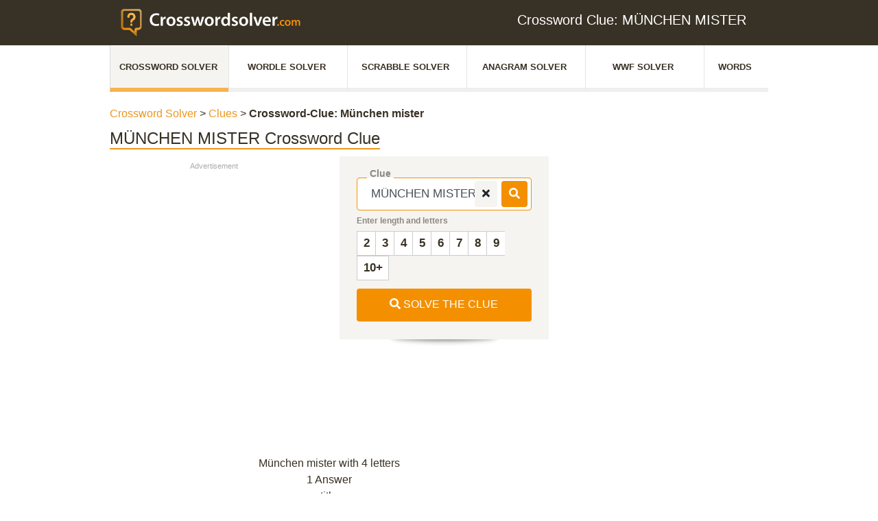

--- FILE ---
content_type: application/javascript; charset=UTF-8
request_url: https://www.crosswordsolver.com/_nuxt/b02c372.js
body_size: 12733
content:
(window.webpackJsonp=window.webpackJsonp||[]).push([[6],{572:function(e,t){e.exports="[data-uri]"},642:function(e,t,s){"use strict";s(21),s(16),s(17),s(13),s(19),s(14),s(59);var r=s(2),o=(s(85),s(97),s(138),s(556)),i=s(84);s(651);function n(e,t){var s=Object.keys(e);if(Object.getOwnPropertySymbols){var r=Object.getOwnPropertySymbols(e);t&&(r=r.filter((function(t){return Object.getOwnPropertyDescriptor(e,t).enumerable}))),s.push.apply(s,r)}return s}function a(e){for(var t=1;t<arguments.length;t++){var s=null!=arguments[t]?arguments[t]:{};t%2?n(Object(s),!0).forEach((function(t){Object(r.a)(e,t,s[t])})):Object.getOwnPropertyDescriptors?Object.defineProperties(e,Object.getOwnPropertyDescriptors(s)):n(Object(s)).forEach((function(t){Object.defineProperty(e,t,Object.getOwnPropertyDescriptor(s,t))}))}return e}var l={name:"TableRow",mixins:[o.a],props:{result:{type:Object,required:!0},index:{type:Number,required:!0},forceBestResult:{type:Boolean,required:!1}},computed:a(a({},Object(i.b)({highlightedAnswerIds:"results/getHighlightedAnswerIds",isDisabledFoundVote:"results/isDisabledFoundVote",isSavedAnswer:"results/isSavedAnswer"})),Object(i.c)({openedDetails:function(e){return e.details.openedDetails},openedEdit:function(e){return e.details.openedEdit},moreQuestionsTotal:function(e){return e.details.total}})),methods:{onClickEdit:function(e){this.$store.commit("details/setOpenedDetails",0),this.$store.commit("details/setOpenedEdit",this.openedEdit===this.result.id?0:this.result.id)},isABestResult:function(e){return!!this.forceBestResult||this.highlightedAnswerIds.includes(e)},sort:function(e,t){this.$store.commit("results/setSortBy",e),this.$store.commit("results/setSortOrder",-1*this.sortOrder),this.$store.commit("results/setSortMethod",t)},sortStrings:function(e,t){var s=e[this.sortBy].toUpperCase(),r=t[this.sortBy].toUpperCase();return s<r?this.sortOrder:s>r?-1*this.sortOrder:0},getSizeItemCount:function(e){for(var t in this.metas.sizes)if(e===this.metas.sizes[t].size)return this.metas.sizes[t].count},sortLength:function(e,t){return(e[this.sortBy].length-t[this.sortBy].length)*this.sortOrder},loadDetails:function(e,t){var s=this;if(this.$device.isMobile)return this.$router.push({name:"answer-result",params:{answer:e.answer}}),this.$scrollTo("body"),!0;this.$store.commit("details/setOpenedDetails",0),t&&this.$root.$loading.start(),this.$store.commit("details/setAnswer",e.answer),this.$store.dispatch("details/getList").then((function(){t&&s.$root.$loading.finish(),s.moreQuestionsTotal>1&&s.$store.commit("details/setOpenedDetails",e.id),s.$store.commit("details/setOpenedEdit",0)}))}}},u=s(49),c=Object(u.a)(l,(function(){var e=this,t=e._self._c;return t("tr",{class:[e.index%2?"dark-gray":"ligh-gray",e.isABestResult(e.result.id)?"best":""],attrs:{id:"answer-"+e.result.id}},[t("td",{staticClass:"solution"},[t("div",{staticClass:"puzzle-solution"},[t("a",{on:{click:function(t){return e.loadDetails(e.result,!0)}}},[e._v("\n        "+e._s(e.normalize(e.result.answer))+"\n      ")])])]),e._v(" "),t("td",[t("div",{staticClass:"count-puzzle"},[e._v("\n      "+e._s(e.normalize(e.result.answer).length)+"\n    ")])]),e._v(" "),t("td",{staticClass:"optionsvalue e-icon",class:[e.openedDetails===e.result.id||e.openedEdit===e.result.id?"":"hideonmobile"]},[t("a",{staticClass:"accordion-toggle",attrs:{title:"edit"},on:{click:e.onClickEdit}},[t("font-awesome-icon",{staticClass:"tip orange",attrs:{icon:["fas","pencil-alt"]}})],1)]),e._v(" "),t("td",{staticClass:"optionsvalue e-icon",class:[e.openedDetails===e.result.id||e.openedEdit===e.result.id?"":"hideonmobile"]},[t("a",{staticClass:"star-box",attrs:{title:"remember"},on:{click:function(t){return e.$store.commit("results/toggleSavedAnswer",e.result.answer)}}},[e.isSavedAnswer(e.result.answer)?[t("font-awesome-icon",{staticClass:"orange",attrs:{icon:["fas","star"]}})]:[t("font-awesome-icon",{staticClass:"orange",attrs:{icon:["far","star"]}})]],2)])])}),[],!1,null,"66be8318",null).exports;function d(e,t){var s=Object.keys(e);if(Object.getOwnPropertySymbols){var r=Object.getOwnPropertySymbols(e);t&&(r=r.filter((function(t){return Object.getOwnPropertyDescriptor(e,t).enumerable}))),s.push.apply(s,r)}return s}function m(e){for(var t=1;t<arguments.length;t++){var s=null!=arguments[t]?arguments[t]:{};t%2?d(Object(s),!0).forEach((function(t){Object(r.a)(e,t,s[t])})):Object.getOwnPropertyDescriptors?Object.defineProperties(e,Object.getOwnPropertyDescriptors(s)):d(Object(s)).forEach((function(t){Object.defineProperty(e,t,Object.getOwnPropertyDescriptor(s,t))}))}return e}var B={name:"AdTableRow",components:{Ad:s(161).a},props:{index:{type:Number,required:!0},adIndex:{type:Number,required:!0},platform:{type:String,required:!0},position:{type:String,required:!0},label:{type:String,default:"Advertisement"},showAdvertisementLabel:{type:Boolean,default:!0}},computed:m(m({},Object(i.b)({isBadQuestion:"results/isBadQuestion"})),{},{isMobile:function(){return"mobile"===this.platform},classes:function(){return{"d-none d-md-table-row":!this.isMobile,"d-xl-none":this.isMobile,"d-lg-none":this.isMobile,"visible-sm":this.isMobile}}})},p=Object(u.a)(B,(function(){var e=this,t=e._self._c;return t("tr",{staticClass:"google-advert-inner-list",class:e.classes},[t("td",{staticClass:"full-width-td",attrs:{colspan:"7"}},[t("ad",{attrs:{index:e.adIndex,platform:e.platform,position:e.position,label:e.label,"show-advertisement-label":e.showAdvertisementLabel}})],1)])}),[],!1,null,null,null).exports;s(357);function h(e,t){var s=Object.keys(e);if(Object.getOwnPropertySymbols){var r=Object.getOwnPropertySymbols(e);t&&(r=r.filter((function(t){return Object.getOwnPropertyDescriptor(e,t).enumerable}))),s.push.apply(s,r)}return s}function f(e){for(var t=1;t<arguments.length;t++){var s=null!=arguments[t]?arguments[t]:{};t%2?h(Object(s),!0).forEach((function(t){Object(r.a)(e,t,s[t])})):Object.getOwnPropertyDescriptors?Object.defineProperties(e,Object.getOwnPropertyDescriptors(s)):h(Object(s)).forEach((function(t){Object.defineProperty(e,t,Object.getOwnPropertyDescriptor(s,t))}))}return e}var b={name:"LetterHeaderTableRow",mixins:[o.a],props:{index:{type:Number,required:!0},result:{type:Object,required:!0},results:{type:Array,required:!0}},computed:f(f(f({},Object(i.b)({exactSearch:"results/getExactSearch"})),Object(i.c)({question:function(e){return e.results.question},sortBy:function(e){return e.results.sortBy},metas:function(e){return e.results.metas}})),{},{isMobile:function(){return"mobile"===this.platform},isShown:function(){return!this.sortBy&&this.firstOccurence(this.index)&&(!this.exactSearch||0===parseInt(this.question.numberOfChar))},classes:function(){return{"d-none d-md-table-row":!this.isMobile,"d-xl-none":this.isMobile,"d-lg-none":this.isMobile,"visible-sm":this.isMobile}}}),methods:{getSizeItemCount:function(e){for(var t in this.metas.sizes)if(e===this.metas.sizes[t].size)return this.metas.sizes[t].count},firstOccurence:function(e){return 0===e||(this.results[e].question!==this.results[e-1].question&&!this.exactSearch||!(this.normalize(this.results[e].answer).length===this.normalize(this.results[e-1].answer).length||!this.exactSearch))}}},C=Object(u.a)(b,(function(){var e=this,t=e._self._c;return e.isShown?t("tr",{staticClass:"queries"},[t("td",{attrs:{colspan:"7"}},[t("router-link",{staticClass:"f-logo",attrs:{to:e.exactSearch?{name:"question-result-filter",params:{slug:e.result.slug,numberOfChar:e.result.answer.length,answerletters:"*".repeat(e.result.answer.length)}}:{name:"question-result",params:{slug:e.result.slug}}}},[e.exactSearch&&e.getSizeItemCount(e.result.answer.length)>7?[t("font-awesome-icon",{attrs:{icon:["fas","plus"]}}),e._v(" "),t("span",{staticClass:"link-alike"},[e._v(e._s(e.result.question)+" with "+e._s(e.normalize(e.result.answer).length)+" Letters")]),e._v(" "),t("span",{staticClass:"result-count"},[e._v("\n          ("+e._s(e.getSizeItemCount(e.result.answer.length)-7)+"\n          Additional results)\n        ")])]:e.exactSearch||void 0===e.result.hasMoreAnswers?[e.exactSearch?t("span",{staticClass:"span-alike"},[e._v("\n          "+e._s(e.result.question)+" with "+e._s(e.normalize(e.result.answer).length)+" Letters\n        ")]):e._e(),e._v(" "),e.exactSearch?e._e():t("span",{staticClass:"span-alike float-left"},[t("strong",{staticClass:"d-none d-md-inline"},[e._v("\n            Solutions for\n          ")]),e._v(" "),t("u",[e._v(e._s(e.result.question))])]),e._v(" "),e.exactSearch||void 0===e.result.questionIndex||0!==e.result.questionIndex?e._e():t("span",{staticClass:"best-answers float-right"},[t("font-awesome-icon",{attrs:{icon:["fas","star"]}}),e._v(" "),t("font-awesome-icon",{attrs:{icon:["fas","star"]}}),e._v(" "),t("font-awesome-icon",{attrs:{icon:["fas","star"]}})],1),e._v(" "),e.exactSearch||void 0===e.result.questionIndex||1!==e.result.questionIndex?e._e():t("span",{staticClass:"best-answers float-right"},[t("font-awesome-icon",{attrs:{icon:["fas","star"]}}),e._v(" "),t("font-awesome-icon",{attrs:{icon:["fas","star"]}})],1),e._v(" "),e.exactSearch||void 0===e.result.questionIndex||2!==e.result.questionIndex?e._e():t("span",{staticClass:"best-answers float-right"},[t("font-awesome-icon",{attrs:{icon:["fas","star"]}})],1)]:[t("span",{class:e.exactSearch?"":"float-left"},[t("font-awesome-icon",{attrs:{icon:["fas","plus"]}}),e._v(" "),t("span",{staticClass:"link-alike"},[e._v("\n            Solutions for\n            "+e._s(e.result.question))])],1),e._v(" "),t("span",{staticClass:"result-count float-left"},[e._v("\n          (Show all results)\n        ")]),e._v(" "),e.exactSearch||void 0===e.result.questionIndex||0!==e.result.questionIndex?e._e():t("span",{staticClass:"best-answers float-right"},[t("font-awesome-icon",{attrs:{icon:["fas","star"]}}),e._v(" "),t("font-awesome-icon",{attrs:{icon:["fas","star"]}}),e._v(" "),t("font-awesome-icon",{attrs:{icon:["fas","star"]}})],1),e._v(" "),e.exactSearch||void 0===e.result.questionIndex||1!==e.result.questionIndex?e._e():t("span",{staticClass:"best-answers float-right"},[t("font-awesome-icon",{attrs:{icon:["fas","star"]}}),e._v(" "),t("font-awesome-icon",{attrs:{icon:["fas","star"]}})],1),e._v(" "),e.exactSearch||void 0===e.result.questionIndex||2!==e.result.questionIndex?e._e():t("span",{staticClass:"best-answers float-right"},[t("font-awesome-icon",{attrs:{icon:["fas","star"]}})],1)]],2)],1)]):e._e()}),[],!1,null,null,null).exports;function v(e,t){var s=Object.keys(e);if(Object.getOwnPropertySymbols){var r=Object.getOwnPropertySymbols(e);t&&(r=r.filter((function(t){return Object.getOwnPropertyDescriptor(e,t).enumerable}))),s.push.apply(s,r)}return s}function g(e){for(var t=1;t<arguments.length;t++){var s=null!=arguments[t]?arguments[t]:{};t%2?v(Object(s),!0).forEach((function(t){Object(r.a)(e,t,s[t])})):Object.getOwnPropertyDescriptors?Object.defineProperties(e,Object.getOwnPropertyDescriptors(s)):v(Object(s)).forEach((function(t){Object.defineProperty(e,t,Object.getOwnPropertyDescriptor(s,t))}))}return e}var w={name:"LetterFooterTableRow",mixins:[o.a],props:{index:{type:Number,required:!0},result:{type:Object,required:!0},results:{type:Array,required:!0}},computed:g(g(g({},Object(i.b)({exactSearch:"results/getExactSearch"})),Object(i.c)({question:function(e){return e.results.question},sortBy:function(e){return e.results.sortBy},metas:function(e){return e.results.metas}})),{},{isShown:function(){return!this.sortBy&&this.lastOccurrence(this.index)&&(!this.exactSearch||0===parseInt(this.question.numberOfChar))},groupCount:function(){return this.getSizeItemCount(this.result.answer.length)}}),methods:{getSizeItemCount:function(e){for(var t in this.metas.sizes)if(e===this.metas.sizes[t].size)return this.metas.sizes[t].count},lastOccurrence:function(e){return e===this.results.length-1||(void 0!==this.results[e+1]&&this.results[e].question!==this.results[e+1].question&&!this.exactSearch||!(void 0===this.results[e+1]||this.normalize(this.results[e].answer).length===this.normalize(this.results[e+1].answer).length||!this.exactSearch))}}},y=Object(u.a)(w,(function(){var e=this,t=e._self._c;return e.isShown&&e.groupCount>7?t("tr",{staticClass:"queries d-lg-none",class:e.index%2?"ligh-gray":"dark-gray"},[t("td",{staticClass:"text-left",attrs:{colspan:"7"}},[t("router-link",{staticClass:"f-logo d-inline-block p-2",attrs:{to:e.exactSearch?{name:"question-result-filter",params:{slug:e.result.slug,numberOfChar:e.result.answer.length,answerletters:"*".repeat(e.result.answer.length)}}:{name:"question-result",params:{slug:e.result.slug}}},nativeOn:{click:function(t){return e.$scrollTo("body")}}},[t("span",{staticClass:"link-alike"},[e._v("\n        show all "+e._s(e.groupCount)+" answers\n      ")])])],1)]):e._e()}),[],!1,null,null,null).exports,O={props:{list:{type:Array,default:function(){return[]}},total:{type:Number,default:0},answer:{type:String,default:""},question:{type:String,default:""}},computed:{filteredList:function(){var e=this;return this.list.filter((function(t){return t.question!==e.question})).slice(0,10)}}},_=Object(u.a)(O,(function(){var e=this,t=e._self._c;return t("div",{staticClass:"accordian-body"},[t("div",{staticClass:"row"},[t("div",{staticClass:"close-btn-box"},[t("a",{staticClass:"close-btn btn",on:{click:function(t){return e.$emit("close")}}},[t("img",{attrs:{src:s(572),alt:""}})])]),e._v(" "),t("div",{staticClass:"col-11"},[2===e.total?t("p",[t("b",[e._v("\n          We have "+e._s(e.total-1)+" other Clues for "+e._s(e.answer)+"\n        ")])]):e._e(),e._v(" "),e.total>2?t("p",[t("b",[e._v("\n          We have "+e._s(e.total-1)+" other Clues for "+e._s(e.answer)+"\n        ")])]):e._e(),e._v(" "),t("div",{staticClass:"best-treffer-box"},[t("ul",[e._l(e.filteredList,(function(s,r){return t("li",{key:"btrq-"+r},[t("nuxt-link",{attrs:{to:{name:"question-result",params:{slug:s.slug}}}},[e._v("\n              "+e._s(s.question)+"\n            ")])],1)})),e._v(" "),e.total>=10?t("li",[t("nuxt-link",{staticClass:"alle-anzeigen-btn",attrs:{to:{name:"answer-result",params:{answer:e.answer}}}},[e._v("\n              show all\n            ")])],1):e._e()],2)])])])])}),[],!1,null,"f746245c",null).exports,A=s(27),x=s.n(A),q={props:{answer:{type:String,default:""},question:{type:String,default:""},id:{type:Number,default:0},type:{type:Number,default:0}},data:function(){return{editableAnswer:this.answer,editableQuestion:this.question,showerror:!1}},watch:{editableAnswer:{handler:function(e){""!==e&&(this.showerror=!1),/^[A-Za-z]+$/.test(e)||""===e||(this.editableAnswer="",this.showerror=!0)}}},methods:{addCorrection:function(){var e=this;""!==this.editableQuestion&&""!==this.editableAnswer&&x.a.post("https://crosswords.us.wordsdb.ws/corrections/add",{type:this.type,answer:this.editableAnswer,question:this.editableQuestion,old_answer_clue:this.id}).then((function(){e.$emit("new-correction"),e.$bvToast.toast("Success, we submited your Answer / Correction / clue",{autoHideDelay:5e3,noCloseButton:!0,variant:"success",solid:!0,toaster:"b-toaster-top-center"})})).catch((function(){e.$bvToast.toast("Oops..., already existing",{autoHideDelay:5e3,noCloseButton:!0,variant:"danger",solid:!0,toaster:"b-toaster-top-center"})}))}}},j=Object(u.a)(q,(function(){var e=this,t=e._self._c;return t("div",{staticClass:"accordian-body"},[t("div",{staticClass:"row"},[t("div",{staticClass:"close-btn-box"},[t("a",{staticClass:"close-btn btn",on:{click:function(t){return e.$emit("close")}}},[t("img",{attrs:{src:s(572),alt:""}})])]),e._v(" "),e._m(0),e._v(" "),t("div",{staticClass:"col-sm-4"},[t("div",{staticClass:"form-group"},[t("label",{attrs:{for:"text"}},[e._v("\n          Clue\n        ")]),e._v(" "),t("input",{staticClass:"form-control",attrs:{readonly:3==e.type,type:"text"},domProps:{value:e.editableQuestion}})]),e._v(" "),t("div",{staticClass:"form-group"},[t("label",{attrs:{for:"text"}},[e._v("Answer")]),e._v(" "),t("div",{attrs:{id:"popover-edit-form"}},[t("input",{directives:[{name:"model",rawName:"v-model",value:e.editableAnswer,expression:"editableAnswer"}],staticClass:"form-control",attrs:{placeholder:e.answer,readonly:2==e.type,type:"text"},domProps:{value:e.editableAnswer},on:{input:function(t){t.target.composing||(e.editableAnswer=t.target.value)}}}),e._v(" "),t("b-popover",{attrs:{show:e.showerror,target:"popover-edit-form",placement:"top",triggers:"",content:"Please just enter Letters from A-Z"},on:{"update:show":function(t){e.showerror=t}}})],1)])]),e._v(" "),t("div",{staticClass:"col-sm-4"},[e._m(1),e._v(" "),t("div",{staticClass:"btn-box"},[t("a",{staticClass:"btn btn-orange-big",on:{click:e.addCorrection}},[e._v("Send")])])])])])}),[function(){var e=this,t=e._self._c;return t("div",{staticClass:"col-sm-4"},[t("span",{staticClass:"title"},[e._v("\n        Edit Entry\n      ")]),e._v(" "),t("div",{staticClass:"nots"},[t("strong",[e._v("\n          Hint:\n        ")]),e._v("\n        Please take a look at our "),t("a",{attrs:{href:"#"}},[e._v("Guidelines")]),e._v(" for editing exiting Entries.\n      ")])])},function(){var e=this,t=e._self._c;return t("div",{staticClass:"form-group textarea-box"},[t("label",[e._v("Remark")]),e._v(" "),t("textarea",{attrs:{rows:"5",placeholder:"Your Remark (ptional)"}})])}],!1,null,null,null).exports,k=[{short:"short A: Lorem ipsum dolor sit amet, consetetur sadipscing elitr, sed diam nonumy eirmod tempor invidunt ut labore et dolore magna aliquyam erat, sed diam voluptua. At vero eos et accusam et",long:"long A: Lorem ipsum dolor sit amet, consetetur sadipscing elitr, sed diam nonumy eirmod tempor invidunt ut labore et dolore magna aliquyam erat, sed diam voluptua. At vero eos et accusam et justo duo dolores et ea rebum. Stet clita kasd gubergren, no sea takimata sanctus est Lorem ipsum dolor sit amet. Lorem ipsum dolor sit amet, consetetur sadipscing elitr, sed diam nonumy eirmod tempor invidunt ut labore et dolore magna aliquyam erat, sed diam voluptua. At vero eos et accusam et justo duo dolores et ea rebum. Stet clita kasd gubergren, no sea takimata sanctus est Lorem ipsum dolor sit amet. Lorem ipsum dolor sit amet, consetetur sadipscing elitr, sed diam nonumy eirmod tempor invidunt ut labore et dolore magna aliquyam erat, sed diam voluptua. At vero eos et accusam et justo duo dolores et ea rebum. Stet clita kasd gubergren, no sea takimata sanctus est Lorem ipsum dolor sit amet. Duis autem vel eum iriure dolor in hendrerit in vulputate velit esse molestie consequat, vel illum dolore eu feugiat nulla facilisis at vero eros et accumsan et iusto odio dignissim qui blandit praesent luptatum zzril delenit augue duis dolore te feugait nulla facilisi. Lorem ipsum dolor sit amet, consectetuer adipiscing elit, sed diam nonummy nibh euismod tincidunt ut laoreet dolore magna aliquam erat volutpat. Ut wisi enim ad minim veniam, quis nostrud exerci tation ullamcorper suscipit lobortis nisl ut aliquip ex ea commodo consequat. Duis autem vel eum iriure dolor in hendrerit in vulputate velit esse molestie consequat, vel illum dolore eu feugiat nulla facilisis at vero eros et accumsan et iusto odio dignissim qui blandit praesent luptatum zzril delenit augue duis dolore te feugait nulla facilisi. Nam liber tempor cum soluta nobis eleifend option congue nihil imperdiet doming id quod mazim placerat facer"},{short:"short B: Lorem ipsum dolor sit amet, consetetur sadipscing elitr, sed diam nonumy eirmod tempor invidunt ut labore et dolore magna aliquyam erat, sed diam voluptua. At vero eos et accusam et",long:"long B: Lorem ipsum dolor sit amet, consetetur sadipscing elitr, sed diam nonumy eirmod tempor invidunt ut labore et dolore magna aliquyam erat, sed diam voluptua. At vero eos et accusam et justo duo dolores et ea rebum. Stet clita kasd gubergren, no sea takimata sanctus est Lorem ipsum dolor sit amet. Lorem ipsum dolor sit amet, consetetur sadipscing elitr, sed diam nonumy eirmod tempor invidunt ut labore et dolore magna aliquyam erat, sed diam voluptua. At vero eos et accusam et justo duo dolores et ea rebum. Stet clita kasd gubergren, no sea takimata sanctus est Lorem ipsum dolor sit amet. Lorem ipsum dolor sit amet, consetetur sadipscing elitr, sed diam nonumy eirmod tempor invidunt ut labore et dolore magna aliquyam erat, sed diam voluptua. At vero eos et accusam et justo duo dolores et ea rebum. Stet clita kasd gubergren, no sea takimata sanctus est Lorem ipsum dolor sit amet. Duis autem vel eum iriure dolor in hendrerit in vulputate velit esse molestie consequat, vel illum dolore eu feugiat nulla facilisis at vero eros et accumsan et iusto odio dignissim qui blandit praesent luptatum zzril delenit augue duis dolore te feugait nulla facilisi. Lorem ipsum dolor sit amet, consectetuer adipiscing elit, sed diam nonummy nibh euismod tincidunt ut laoreet dolore magna aliquam erat volutpat. Ut wisi enim ad minim veniam, quis nostrud exerci tation ullamcorper suscipit lobortis nisl ut aliquip ex ea commodo consequat. Duis autem vel eum iriure dolor in hendrerit in vulputate velit esse molestie consequat, vel illum dolore eu feugiat nulla facilisis at vero eros et accumsan et iusto odio dignissim qui blandit praesent luptatum zzril delenit augue duis dolore te feugait nulla facilisi. Nam liber tempor cum soluta nobis eleifend option congue nihil imperdiet doming id quod mazim placerat facer"},{short:"short C: Lorem ipsum dolor sit amet, consetetur sadipscing elitr, sed diam nonumy eirmod tempor invidunt ut labore et dolore magna aliquyam erat, sed diam voluptua. At vero eos et accusam et",long:"long C: Lorem ipsum dolor sit amet, consetetur sadipscing elitr, sed diam nonumy eirmod tempor invidunt ut labore et dolore magna aliquyam erat, sed diam voluptua. At vero eos et accusam et justo duo dolores et ea rebum. Stet clita kasd gubergren, no sea takimata sanctus est Lorem ipsum dolor sit amet. Lorem ipsum dolor sit amet, consetetur sadipscing elitr, sed diam nonumy eirmod tempor invidunt ut labore et dolore magna aliquyam erat, sed diam voluptua. At vero eos et accusam et justo duo dolores et ea rebum. Stet clita kasd gubergren, no sea takimata sanctus est Lorem ipsum dolor sit amet. Lorem ipsum dolor sit amet, consetetur sadipscing elitr, sed diam nonumy eirmod tempor invidunt ut labore et dolore magna aliquyam erat, sed diam voluptua. At vero eos et accusam et justo duo dolores et ea rebum. Stet clita kasd gubergren, no sea takimata sanctus est Lorem ipsum dolor sit amet. Duis autem vel eum iriure dolor in hendrerit in vulputate velit esse molestie consequat, vel illum dolore eu feugiat nulla facilisis at vero eros et accumsan et iusto odio dignissim qui blandit praesent luptatum zzril delenit augue duis dolore te feugait nulla facilisi. Lorem ipsum dolor sit amet, consectetuer adipiscing elit, sed diam nonummy nibh euismod tincidunt ut laoreet dolore magna aliquam erat volutpat. Ut wisi enim ad minim veniam, quis nostrud exerci tation ullamcorper suscipit lobortis nisl ut aliquip ex ea commodo consequat. Duis autem vel eum iriure dolor in hendrerit in vulputate velit esse molestie consequat, vel illum dolore eu feugiat nulla facilisis at vero eros et accumsan et iusto odio dignissim qui blandit praesent luptatum zzril delenit augue duis dolore te feugait nulla facilisi. Nam liber tempor cum soluta nobis eleifend option congue nihil imperdiet doming id quod mazim placerat facer"}],S={created:function(){this.entry=this.getRandomEntry()},data:function(){return{uselessData:k,showMore:!1,entry:null}},methods:{getRandomEntry:function(){return this.uselessData[Math.floor(Math.random()*this.uselessData.length)]},onClickReadMore:function(){"undefined"!=typeof gtag&&gtag("send","event","general","Useless Knowledge - Read More",""),this.showMore=!0,console.log("readMore click")},onclickShowLess:function(){this.showMore=!1,console.log("showLess click")}}};function D(e,t){var s=Object.keys(e);if(Object.getOwnPropertySymbols){var r=Object.getOwnPropertySymbols(e);t&&(r=r.filter((function(t){return Object.getOwnPropertyDescriptor(e,t).enumerable}))),s.push.apply(s,r)}return s}function E(e){for(var t=1;t<arguments.length;t++){var s=null!=arguments[t]?arguments[t]:{};t%2?D(Object(s),!0).forEach((function(t){Object(r.a)(e,t,s[t])})):Object.getOwnPropertyDescriptors?Object.defineProperties(e,Object.getOwnPropertyDescriptors(s)):D(Object(s)).forEach((function(t){Object.defineProperty(e,t,Object.getOwnPropertyDescriptor(s,t))}))}return e}var P={name:"TableBody",components:{LetterHeaderTableRow:C,LetterFooterTableRow:y,AdTableRow:p,ResultTableRow:c,MoreQuestionsBox:_,EditResultForm:j,UselessKnowledge:Object(u.a)(S,(function(){var e=this,t=e._self._c;return t("div",{staticClass:"p-3"},[t("p",{directives:[{name:"show",rawName:"v-show",value:!e.showMore,expression:"!showMore"}]},[e._v("\n    "+e._s(e.entry.short)+"\n    "),t("button",{staticClass:"small btn btn-sm highlited float-right",on:{click:e.onClickReadMore}},[e._v("\n      Mehr lesen\n    ")])]),e._v(" "),t("p",{directives:[{name:"show",rawName:"v-show",value:e.showMore,expression:"showMore"}]},[e._v("\n    "+e._s(e.entry.long)),t("button",{staticClass:"small btn btn-sm highlited float-right",on:{click:e.onclickShowLess}},[e._v("\n      Weniger anzeigen\n    ")])])])}),[],!1,null,null,null).exports},mixins:[o.a],props:{results:{type:Array,required:!0}},computed:E(E({},Object(i.b)({exactSearch:"results/getExactSearch",isBadQuestion:"results/isBadQuestion"})),Object(i.c)({question:function(e){return e.results.question},sortBy:function(e){return e.results.sortBy},metas:function(e){return e.results.metas},moreQuestions:function(e){return e.details.list},moreQuestionsTotal:function(e){return e.details.total},openedDetails:function(e){return e.details.openedDetails},openedEdit:function(e){return e.details.openedEdit}})),methods:{showAd:function(e,t){var s=arguments.length>2&&void 0!==arguments[2]?arguments[2]:[];return!this.isBadQuestion&&e===t&&(0===s.length||s.includes(this.lang))}}},L=P;function z(e,t){var s=Object.keys(e);if(Object.getOwnPropertySymbols){var r=Object.getOwnPropertySymbols(e);t&&(r=r.filter((function(t){return Object.getOwnPropertyDescriptor(e,t).enumerable}))),s.push.apply(s,r)}return s}var M={components:{ResultTableBody:Object(u.a)(L,(function(){var e=this,t=e._self._c;return t("tbody",[e._l(e.results,(function(s,r){return[e.results.length>8&&e.showAd(r,8,["it","fr"])?t("ad-table-row",{key:"ad-table-row-"+r,attrs:{index:r,"ad-index":0,platform:"mobile",position:"flying","is-mobile":!1,label:"More results after this advertisement"}}):e._e(),e._v(" "),e.results.length>8&&e.showAd(r,8,["de","us"])?t("ad-table-row",{key:"ad-table-row-"+r,attrs:{index:r,"ad-index":1,platform:"mobile",position:"header","is-mobile":!1,label:"More results after this advertisement"}}):e._e(),e._v(" "),e.results.length>8&&e.showAd(r,8,["de"])?t("ad-table-row",{key:"ad-desktop-table-row-"+r,attrs:{index:r,"ad-index":3,platform:"desktop",position:"content",label:"More results after this advertisement","is-mobile":!1}}):e._e(),e._v(" "),t("letter-header-table-row",{key:"letter-header-table-row-"+r,attrs:{index:r,result:s,results:e.results}}),e._v(" "),t("result-table-row",{key:"result-row-"+s.id,attrs:{index:r,result:s,"force-best-result":1===e.results.length}}),e._v(" "),t("tr",{key:"result-row-questions-"+r,staticClass:"details"},[t("td",{staticClass:"hiddenRow",attrs:{colspan:"7"}},[e.openedDetails===s.id?t("more-questions-box",{attrs:{list:e.moreQuestions,answer:e.normalize(s.answer),question:s.question,total:e.moreQuestionsTotal},on:{close:function(t){return e.$store.commit("details/setOpenedDetails",0)}}}):e._e()],1)]),e._v(" "),t("tr",{key:"result-row-edit-"+r},[t("td",{staticClass:"hiddenRow",attrs:{colspan:"7"}},[e.openedEdit===s.id?t("edit-result-form",{attrs:{id:s.id,answer:e.normalize(s.answer),question:s.question,type:3},on:{close:function(t){return e.$store.commit("details/setOpenedEdit",0)},"new-correction":function(t){return e.$store.dispatch("corrections/getCorrections")}}}):e._e()],1)]),e._v(" "),t("letter-footer-table-row",{key:"letter-footer-table-row-"+r,attrs:{index:r,result:s,results:e.results}}),e._v(" "),(6==r&&e.lang,e._e())]}))],2)}),[],!1,null,"65f2e017",null).exports},props:{correctionsUsed:{type:Boolean,default:!1}},data:function(){return{foundIsActiveOn:0,baseUrl:"https://crosswords.us.wordsdb.ws"}},computed:function(e){for(var t=1;t<arguments.length;t++){var s=null!=arguments[t]?arguments[t]:{};t%2?z(Object(s),!0).forEach((function(t){Object(r.a)(e,t,s[t])})):Object.getOwnPropertyDescriptors?Object.defineProperties(e,Object.getOwnPropertyDescriptors(s)):z(Object(s)).forEach((function(t){Object.defineProperty(e,t,Object.getOwnPropertyDescriptor(s,t))}))}return e}({computedList:function(){var e=this,t=this.list.slice();return this.filterByQuestion&&(t=t.filter((function(t){return t.question===e.filterByQuestion}))),this.filterByLength&&(t=t.filter((function(t){return t.answer.length===e.filterByLength}))),this.sortBy&&(t=t.sort(this[this.sortMethod])),t}},Object(i.c)({filterByQuestion:function(e){return e.results.filterByQuestion},filterByLength:function(e){return e.results.filterByLength},sortBy:function(e){return e.results.sortBy},sortOrder:function(e){return e.results.sortOrder},sortMethod:function(e){return e.results.sortMethod},moreQuestionsTotal:function(e){return e.details.total},searchUsed:function(e){return e.results.searchUsed},list:function(e){return e.results.list}})),created:function(){1===this.list.length&&this.loadDetails(this.list[0],!1),this.searchUsed&&this.$store.commit("results/setSearchUsed",!1)},methods:{sort:function(e,t){this.$store.commit("results/setSortBy",e),this.$store.commit("results/setSortOrder",-1*this.sortOrder),this.$store.commit("results/setSortMethod",t)},sortStrings:function(e,t){var s=e[this.sortBy].toUpperCase(),r=t[this.sortBy].toUpperCase();return s<r?this.sortOrder:s>r?-1*this.sortOrder:0},sortLength:function(e,t){return(e[this.sortBy].length-t[this.sortBy].length)*this.sortOrder},loadDetails:function(e,t){var s=this;this.$store.commit("details/setOpenedDetails",0),t&&this.$root.$loading.start(),this.$store.commit("details/setAnswer",e.answer),this.$store.dispatch("details/getList").then((function(){t&&s.$root.$loading.finish(),s.moreQuestionsTotal>1&&s.$store.commit("details/setOpenedDetails",e.id),s.$store.commit("details/setOpenedEdit",0)}))}}},F=M,I=Object(u.a)(F,(function(){var e=this,t=e._self._c;return t("table",{staticClass:"table table-condensed border-collapse"},[t("thead",[t("tr",[t("th",{staticClass:"table-header-sortable",on:{click:function(t){return e.sort("answer","sortStrings")}}},[e._v("\n        Answer\n        "),t("font-awesome-icon",{attrs:{icon:["fas","sort"]}})],1),e._v(" "),t("th",{staticClass:"table-header-sortable count",on:{click:function(t){return e.sort("answer","sortLength")}}},[e._v("\n        Letters\n        "),t("font-awesome-icon",{attrs:{icon:["fas","sort"]}})],1),e._v(" "),t("th",{staticClass:"options",attrs:{colspan:"3"}},[e._v("\n        Options\n      ")])])]),e._v(" "),t("result-table-body",{attrs:{results:e.computedList,"corrections-used":e.correctionsUsed}})],1)}),[],!1,null,null,null);t.a=I.exports},643:function(e,t,s){"use strict";s(138);var r=s(27),o=s.n(r),i={props:{question:{type:String,default:""},corrections:{type:Array,default:function(){return[]}},votedCorrections:{type:Array,default:function(){return[]}},isAmp:{type:Boolean,default:!1},numberOfChar:{type:Number,default:0}},data:function(){return{ampSubmitHTML:'<template type="amp-mustache">Many thanks for you help!</template>',baseUrl:"https://crosswords.us.wordsdb.ws"}},methods:{calculatePercentage:function(e,t){return e+t===0?0:Math.round(100*e/(e+t))},voteUp:function(e){var t=this;o.a.post("https://crosswords.us.wordsdb.ws/corrections/voteup",{correction_id:e}).then((function(){t.$emit("vote",e)}))},voteDown:function(e){var t=this;o.a.post("https://crosswords.us.wordsdb.ws/corrections/votedown",{correction_id:e}).then((function(){t.$emit("vote",e)}))},showCorrection:function(e){return 0===this.numberOfChar||this.numberOfChar===e}}},n=s(49),a=Object(n.a)(i,(function(){var e=this,t=e._self._c;return e.corrections.length>0?t("div",{staticClass:"news-mainbox pt-20",attrs:{id:"user-corrections"}},[t("div",{staticClass:"news-right"},[t("span",{staticClass:"title"},[e._v("\n      User Suggestions for\n      "+e._s(e.question)+"\n    ")]),e._v(" "),t("div",{staticClass:"news-puzzle-box table-responsive"},[e.isAmp?t("div",{staticClass:"description",staticStyle:{"margin-top":"10px","margin-bottom":"10px"}},[e._v("\n        This solution was entered by a user, please help us and tell us if this solution is CORRECT or WRONG.\n      ")]):e._e(),e._v(" "),t("b-container",[t("b-row",{staticClass:"correction-row th d-none d-sm-flex"},[t("b-col",[e._v("Clue")]),e._v(" "),t("b-col",[e._v("Answer")]),e._v(" "),t("b-col",{staticClass:"poll-box"},[e._v("Vote")])],1),e._v(" "),e._l(e.corrections,(function(s,r){return[e.showCorrection(s.correction_answer.length)?t("b-row",{key:r,staticClass:"correction-row"},[t("b-col",{staticClass:"correction-question col-12 col-sm-4"},[t("span",{staticClass:"d-block d-sm-none mobile-th"},[e._v("\n                Clue: \n              ")]),e._v(" "),s.old_question?[t("strike",[e._v("\n                  "+e._s(s.old_question)+"\n                  "),t("br")])]:e._e(),e._v(" "),e.isAmp?[t("nuxt-link",{attrs:{to:{name:"question-result",params:{question:s.correction_question.toUpperCase()}}}},[e._v("\n                  "+e._s(s.correction_question)+"\n                ")])]:[t("span",[e._v("\n                  "+e._s(s.correction_question)+"\n                ")])]],2),e._v(" "),t("b-col",{staticClass:"correction-answer col-12 col-sm-4"},[t("span",{staticClass:"d-block d-sm-none mobile-th"},[e._v("\n                Answer: \n              ")]),e._v(" "),t("span",{staticClass:"correction-answer-result"},[s.old_answer?[t("strike",[e._v(e._s(s.old_answer))]),t("br")]:e._e(),e._v(" "),t("nuxt-link",{attrs:{to:{name:"answer-result",params:{answer:s.correction_answer.toUpperCase()}}}},[e._v("\n                  "+e._s(s.correction_answer)+"\n                ")])],2)]),e._v(" "),t("b-col",{staticClass:"col-12 col-sm-4"},[-1===e.votedCorrections.indexOf(s.id)?t("div",{staticClass:"true-fauls-box"},[t("button",{staticClass:"btn btn-confirm vote-button true",on:{click:function(t){return e.voteUp(s.id)}}},[t("font-awesome-icon",{attrs:{icon:["fas","check"]}})],1),e._v(" "),t("button",{staticClass:"btn btn-deny vote-button wrong",on:{click:function(t){return e.voteDown(s.id)}}},[t("font-awesome-icon",{attrs:{icon:["fas","times"]}})],1)]):e._e(),e._v(" "),e.votedCorrections.indexOf(s.id)>-1?t("div",{staticClass:"true-fauls-box"},[t("div",{staticClass:"vote-progress-bar"},[t("div",{staticClass:"bar-confirmed",style:"width: "+e.calculatePercentage(s.votesup,s.votesdown)+"%"},[e.calculatePercentage(s.votesup,s.votesdown)>25?t("span",[e._v("\n                      "+e._s(e.calculatePercentage(s.votesup,s.votesdown))+"%\n                    ")]):e._e()]),e._v(" "),t("div",{staticClass:"bar-denied",style:"width: calc("+(100-e.calculatePercentage(s.votesup,s.votesdown))+"% - 2px"},[e.calculatePercentage(s.votesdown,s.votesup)>25?t("span",[e._v("\n                      "+e._s(e.calculatePercentage(s.votesdown,s.votesup))+"%\n                    ")]):e._e()])])]):e._e()])],1):e._e()]}))],2)],1)])]):e._e()}),[],!1,null,null,null);t.a=a.exports},651:function(e,t){e.exports={A:{A:{J:.0131217,D:.00621152,E:.0360158,F:.086438,A:.00720317,B:.475409,"5B":.009298},B:"ms",C:["","","","","","","","","","","","","","","","","","","","","","","","","","","","","","","","","","","","","","","","","","","","","","","","","","","","","","","","","","","","","","","","","","","","","","","","","","","","","","","","","","","","","","","","","","","","","","","","","","","","","5B","J","D","E","F","A","B","","",""],E:"IE",F:{"5B":962323200,J:998870400,D:1161129600,E:1237420800,F:1300060800,A:1346716800,B:1381968e3}},B:{A:{C:.007858,K:.004267,L:.004268,G:.003929,M:.003702,N:.007858,O:.023574,P:0,Q:.004298,R:.00944,S:.004043,T:.007858,U:.007858,V:.003929,W:.003929,X:.004318,Y:.003929,Z:.004118,a:.003939,d:.007858,e:.004118,f:.003939,g:.003801,h:.003929,i:.003855,j:.003929,k:.003929,l:.007858,m:.019645,n:.015716,o:.055006,p:.652214,b:3.4143,H:0},B:"webkit",C:["","","","","","","","","","","","","","","","","","","","","","","","","","","","","","","","","","","","","","","","","","","","","","","","","","","","","","","","","","","","","","","","","","","","","","","","","","C","K","L","G","M","N","O","P","Q","R","S","T","U","V","W","X","Y","Z","a","d","e","f","g","h","i","j","k","l","m","n","o","p","b","H","","",""],E:"Edge",F:{C:1438128e3,K:1447286400,L:1470096e3,G:1491868800,M:1508198400,N:1525046400,O:1542067200,P:1579046400,Q:1581033600,R:1586736e3,S:1590019200,T:1594857600,U:1598486400,V:1602201600,W:1605830400,X:161136e4,Y:1614816e3,Z:1618358400,a:1622073600,d:1626912e3,e:1630627200,f:1632441600,g:1634774400,h:1637539200,i:1641427200,j:1643932800,k:1646265600,l:1649635200,m:1651190400,n:1653955200,o:1655942400,p:1659657600,b:1661990400,H:1664755200},D:{C:"ms",K:"ms",L:"ms",G:"ms",M:"ms",N:"ms",O:"ms"}},C:{A:{0:.004418,1:.008834,2:.008322,3:.008928,4:.004471,5:.009284,6:.004707,7:.009076,8:.007858,9:.004783,"6B":.004118,pB:.004271,I:.019645,q:.004879,J:.020136,D:.005725,E:.004525,F:.00533,A:.004283,B:.007858,C:.004471,K:.004486,L:.00453,G:.008322,M:.004417,N:.004425,O:.004161,r:.004443,s:.004283,t:.008322,u:.013698,v:.004161,w:.008786,x:.004118,y:.004317,z:.004393,AB:.003929,BB:.004783,CB:.00487,DB:.005029,EB:.0047,FB:.011787,GB:.007858,HB:.003867,IB:.004525,JB:.004293,KB:.003702,LB:.004538,MB:.008282,NB:.011601,OB:.055006,PB:.011601,QB:.003929,RB:.007858,SB:.003929,TB:.011601,UB:.003939,qB:.003855,VB:.003929,rB:.004356,WB:.004425,XB:.008322,c:.00415,YB:.004267,ZB:.003801,aB:.004267,bB:.007858,cB:.00415,dB:.004293,eB:.004425,fB:.003929,gB:.00415,hB:.00415,iB:.004318,jB:.004356,kB:.003929,lB:.03929,P:.007858,Q:.007858,R:.007858,sB:.007858,S:.007858,T:.003929,U:.004268,V:.003801,W:.011787,X:.007858,Y:.003929,Z:.003929,a:.070722,d:.003801,e:.003855,f:.019645,g:.007858,h:.003929,i:.007858,j:.007858,k:.011787,l:.011787,m:.011787,n:.051077,o:.141444,p:1.60303,b:.542202,H:.007858,tB:0,uB:0,"7B":.008786,"8B":.00487},B:"moz",C:["6B","pB","7B","8B","I","q","J","D","E","F","A","B","C","K","L","G","M","N","O","r","s","t","u","v","w","x","y","z","0","1","2","3","4","5","6","7","8","9","AB","BB","CB","DB","EB","FB","GB","HB","IB","JB","KB","LB","MB","NB","OB","PB","QB","RB","SB","TB","UB","qB","VB","rB","WB","XB","c","YB","ZB","aB","bB","cB","dB","eB","fB","gB","hB","iB","jB","kB","lB","P","Q","R","sB","S","T","U","V","W","X","Y","Z","a","d","e","f","g","h","i","j","k","l","m","n","o","p","b","H","tB","uB",""],E:"Firefox",F:{0:1395100800,1:1398729600,2:1402358400,3:1405987200,4:1409616e3,5:1413244800,6:1417392e3,7:1421107200,8:1424736e3,9:1428278400,"6B":1161648e3,pB:1213660800,"7B":124632e4,"8B":1264032e3,I:1300752e3,q:1308614400,J:1313452800,D:1317081600,E:1317081600,F:1320710400,A:1324339200,B:1327968e3,C:1331596800,K:1335225600,L:1338854400,G:1342483200,M:1346112e3,N:1349740800,O:1353628800,r:1357603200,s:1361232e3,t:1364860800,u:1368489600,v:1372118400,w:1375747200,x:1379376e3,y:1386633600,z:1391472e3,AB:1431475200,BB:1435881600,CB:1439251200,DB:144288e4,EB:1446508800,FB:1450137600,GB:1453852800,HB:1457395200,IB:1461628800,JB:1465257600,KB:1470096e3,LB:1474329600,MB:1479168e3,NB:1485216e3,OB:1488844800,PB:149256e4,QB:1497312e3,RB:1502150400,SB:1506556800,TB:1510617600,UB:1516665600,qB:1520985600,VB:1525824e3,rB:1529971200,WB:1536105600,XB:1540252800,c:1544486400,YB:154872e4,ZB:1552953600,aB:1558396800,bB:1562630400,cB:1567468800,dB:1571788800,eB:1575331200,fB:1578355200,gB:1581379200,hB:1583798400,iB:1586304e3,jB:1588636800,kB:1591056e3,lB:1593475200,P:1595894400,Q:1598313600,R:1600732800,sB:1603152e3,S:1605571200,T:1607990400,U:1611619200,V:1614038400,W:1616457600,X:1618790400,Y:1622505600,Z:1626134400,a:1628553600,d:1630972800,e:1633392e3,f:1635811200,g:1638835200,h:1641859200,i:1644364800,j:1646697600,k:1649116800,l:1651536e3,m:1653955200,n:1656374400,o:1658793600,p:1661212800,b:1663632e3,H:1666051200,tB:null,uB:null}},D:{A:{0:.0047,1:.004538,2:.008322,3:.008596,4:.004566,5:.004118,6:.007858,7:.003702,8:.004335,9:.004464,I:.004706,q:.004879,J:.004879,D:.005591,E:.005591,F:.005591,A:.004534,B:.004464,C:.010424,K:.0083,L:.004706,G:.015087,M:.004393,N:.004393,O:.008652,r:.008322,s:.004393,t:.004317,u:.003929,v:.008786,w:.003939,x:.004461,y:.004141,z:.004326,AB:.015716,BB:.003867,CB:.015716,DB:.007858,EB:.003929,FB:.007858,GB:.007858,HB:.007858,IB:.003867,JB:.007858,KB:.019645,LB:.047148,MB:.003867,NB:.003929,OB:.003929,PB:.007858,QB:.003867,RB:.003929,SB:.03929,TB:.003929,UB:.003702,qB:.003702,VB:.011787,rB:.007858,WB:.003929,XB:.011787,c:.003929,YB:.011787,ZB:.027503,aB:.011787,bB:.007858,cB:.047148,dB:.023574,eB:.015716,fB:.023574,gB:.007858,hB:.031432,iB:.047148,jB:.03929,kB:.015716,lB:.035361,P:.113941,Q:.043219,R:.03929,S:.082509,T:.086438,U:.121799,V:.11787,W:.121799,X:.023574,Y:.043219,Z:.023574,a:.062864,d:.051077,e:.047148,f:.03929,g:.023574,h:.082509,i:.066793,j:.062864,k:.066793,l:.113941,m:.110012,n:.208237,o:.664001,p:4.8091,b:16.604,H:.294675,tB:.019645,uB:.011787,"9B":0},B:"webkit",C:["","","","","","I","q","J","D","E","F","A","B","C","K","L","G","M","N","O","r","s","t","u","v","w","x","y","z","0","1","2","3","4","5","6","7","8","9","AB","BB","CB","DB","EB","FB","GB","HB","IB","JB","KB","LB","MB","NB","OB","PB","QB","RB","SB","TB","UB","qB","VB","rB","WB","XB","c","YB","ZB","aB","bB","cB","dB","eB","fB","gB","hB","iB","jB","kB","lB","P","Q","R","S","T","U","V","W","X","Y","Z","a","d","e","f","g","h","i","j","k","l","m","n","o","p","b","H","tB","uB","9B"],E:"Chrome",F:{0:1369094400,1:1374105600,2:1376956800,3:1384214400,4:1389657600,5:1392940800,6:1397001600,7:1400544e3,8:1405468800,9:1409011200,I:1264377600,q:1274745600,J:1283385600,D:1287619200,E:1291248e3,F:1296777600,A:1299542400,B:1303862400,C:1307404800,K:1312243200,L:1316131200,G:1316131200,M:1319500800,N:1323734400,O:1328659200,r:1332892800,s:133704e4,t:1340668800,u:1343692800,v:1348531200,w:1352246400,x:1357862400,y:1361404800,z:1364428800,AB:141264e4,BB:1416268800,CB:1421798400,DB:1425513600,EB:1429401600,FB:143208e4,GB:1437523200,HB:1441152e3,IB:1444780800,JB:1449014400,KB:1453248e3,LB:1456963200,MB:1460592e3,NB:1464134400,OB:1469059200,PB:1472601600,QB:1476230400,RB:1480550400,SB:1485302400,TB:1489017600,UB:149256e4,qB:1496707200,VB:1500940800,rB:1504569600,WB:1508198400,XB:1512518400,c:1516752e3,YB:1520294400,ZB:1523923200,aB:1527552e3,bB:1532390400,cB:1536019200,dB:1539648e3,eB:1543968e3,fB:154872e4,gB:1552348800,hB:1555977600,iB:1559606400,jB:1564444800,kB:1568073600,lB:1571702400,P:1575936e3,Q:1580860800,R:1586304e3,S:1589846400,T:1594684800,U:1598313600,V:1601942400,W:1605571200,X:1611014400,Y:1614556800,Z:1618272e3,a:1621987200,d:1626739200,e:1630368e3,f:1632268800,g:1634601600,h:1637020800,i:1641340800,j:1643673600,k:1646092800,l:1648512e3,m:1650931200,n:1653350400,o:1655769600,p:1659398400,b:1661817600,H:1664236800,tB:null,uB:null,"9B":null}},E:{A:{I:0,q:.008322,J:.004656,D:.004465,E:.003929,F:.003929,A:.004425,B:.004318,C:.003801,K:.027503,L:.11787,G:.027503,AC:0,vB:.008692,BC:.011787,CC:.00456,DC:.004283,EC:.015716,wB:.007858,mB:.019645,nB:.03929,xB:.259314,FC:.306462,GC:.051077,yB:.051077,zB:.141444,"0B":.31432,"1B":1.77984,oB:.184663,"2B":.011787,HC:0},B:"webkit",C:["","","","","","","","","","","","","","","","","","","","","","","","","","","","","","","","","","","","","","","","","","","","","","","","","","","","","","","","","","","","","","","","","","","","","","","","","","","","","","","AC","vB","I","q","BC","J","CC","D","DC","E","F","EC","A","wB","B","mB","C","nB","K","xB","L","FC","G","GC","yB","zB","0B","1B","oB","2B","HC",""],E:"Safari",F:{AC:1205798400,vB:1226534400,I:1244419200,q:1275868800,BC:131112e4,J:1343174400,CC:13824e5,D:13824e5,DC:1410998400,E:1413417600,F:1443657600,EC:1458518400,A:1474329600,wB:1490572800,B:1505779200,mB:1522281600,C:1537142400,nB:1553472e3,K:1568851200,xB:1585008e3,L:1600214400,FC:1619395200,G:1632096e3,GC:1635292800,yB:1639353600,zB:1647216e3,"0B":1652745600,"1B":1658275200,oB:1662940800,"2B":null,HC:null}},F:{A:{0:.007858,1:.004879,2:.004879,3:.003929,4:.005152,5:.005014,6:.009758,7:.004879,8:.003929,9:.004283,F:.0082,B:.016581,C:.004317,G:.00685,M:.00685,N:.00685,O:.005014,r:.006015,s:.004879,t:.006597,u:.006597,v:.013434,w:.006702,x:.006015,y:.005595,z:.004393,AB:.004367,BB:.004534,CB:.007858,DB:.004227,EB:.004418,FB:.004161,GB:.004227,HB:.004725,IB:.011787,JB:.008942,KB:.004707,LB:.004827,MB:.004707,NB:.004707,OB:.004326,PB:.008922,QB:.014349,RB:.004425,SB:.00472,TB:.004425,UB:.004425,VB:.00472,WB:.004532,XB:.004566,c:.02283,YB:.00867,ZB:.004656,aB:.004642,bB:.003929,cB:.00944,dB:.004293,eB:.003929,fB:.004298,gB:.096692,hB:.004201,iB:.004141,jB:.004257,kB:.003939,lB:.008236,P:.003855,Q:.003939,R:.008514,sB:.003939,S:.003939,T:.003702,U:.011787,V:.003855,W:.003855,X:.003929,Y:.07858,Z:.887954,a:.035361,IC:.00685,JC:0,KC:.008392,LC:.004706,mB:.006229,"3B":.004879,MC:.008786,nB:.00472},B:"webkit",C:["","","","","","","","","","","","","","","","","","","","","","F","IC","JC","KC","LC","B","mB","3B","MC","C","nB","G","M","N","O","r","s","t","u","v","w","x","y","z","0","1","2","3","4","5","6","7","8","9","AB","BB","CB","DB","EB","FB","GB","HB","IB","JB","KB","LB","MB","NB","OB","PB","QB","RB","SB","TB","UB","VB","WB","XB","c","YB","ZB","aB","bB","cB","dB","eB","fB","gB","hB","iB","jB","kB","lB","P","Q","R","sB","S","T","U","V","W","X","Y","Z","a","","",""],E:"Opera",F:{0:1425945600,1:1430179200,2:1433808e3,3:1438646400,4:1442448e3,5:1445904e3,6:1449100800,7:1454371200,8:1457308800,9:146232e4,F:1150761600,IC:1223424e3,JC:1251763200,KC:1267488e3,LC:1277942400,B:1292457600,mB:1302566400,"3B":1309219200,MC:1323129600,C:1323129600,nB:1352073600,G:1372723200,M:1377561600,N:1381104e3,O:1386288e3,r:1390867200,s:1393891200,t:1399334400,u:1401753600,v:1405987200,w:1409616e3,x:1413331200,y:1417132800,z:1422316800,AB:1465344e3,BB:1470096e3,CB:1474329600,DB:1477267200,EB:1481587200,FB:1486425600,GB:1490054400,HB:1494374400,IB:1498003200,JB:1502236800,KB:1506470400,LB:1510099200,MB:1515024e3,NB:1517961600,OB:1521676800,PB:1525910400,QB:1530144e3,RB:1534982400,SB:1537833600,TB:1543363200,UB:1548201600,VB:1554768e3,WB:1561593600,XB:1566259200,c:1570406400,YB:1573689600,ZB:1578441600,aB:1583971200,bB:1587513600,cB:1592956800,dB:1595894400,eB:1600128e3,fB:1603238400,gB:161352e4,hB:1612224e3,iB:1616544e3,jB:1619568e3,kB:1623715200,lB:1627948800,P:1631577600,Q:1633392e3,R:1635984e3,sB:1638403200,S:1642550400,T:1644969600,U:1647993600,V:1650412800,W:1652745600,X:1654646400,Y:1657152e3,Z:1660780800,a:1663113600},D:{F:"o",B:"o",C:"o",IC:"o",JC:"o",KC:"o",LC:"o",mB:"o","3B":"o",MC:"o",nB:"o"}},G:{A:{E:0,vB:0,NC:0,"4B":.0030538,OC:.00458069,PC:.00458069,QC:.015269,RC:.00916139,SC:.0198497,TC:.0641297,UC:.00458069,VC:.074818,WC:.030538,XC:.0244304,YC:.0290111,ZC:.427531,aC:.0198497,bC:.0106883,cC:.04428,dC:.140475,eC:.432112,fC:.916139,gC:.230562,yB:.322175,zB:.426004,"0B":1.04134,"1B":8.71401,oB:1.9132,"2B":.0244304},B:"webkit",C:["","","","","","","","","","","","","","","","","","","","","","","","","","","","","","","","","","","","","","","","","","","","","","","","","","","","","","","","","","","","","","","","","","","","","","","","","","","","","","","","vB","NC","4B","OC","PC","QC","E","RC","SC","TC","UC","VC","WC","XC","YC","ZC","aC","bC","cC","dC","eC","fC","gC","yB","zB","0B","1B","oB","2B","",""],E:"Safari on iOS",F:{vB:1270252800,NC:1283904e3,"4B":1299628800,OC:1331078400,PC:1359331200,QC:1394409600,E:1410912e3,RC:1413763200,SC:1442361600,TC:1458518400,UC:1473724800,VC:1490572800,WC:1505779200,XC:1522281600,YC:1537142400,ZC:1553472e3,aC:1568851200,bC:1572220800,cC:1580169600,dC:1585008e3,eC:1600214400,fC:1619395200,gC:1632096e3,yB:1639353600,zB:1647216e3,"0B":1652659200,"1B":1658275200,oB:1662940800,"2B":null}},H:{A:{hC:1.06906},B:"o",C:["","","","","","","","","","","","","","","","","","","","","","","","","","","","","","","","","","","","","","","","","","","","","","","","","","","","","","","","","","","","","","","","","","","","","","","","","","","","","","","","","","","","","","","","","","","","","","","","","","","","","","","","","","","hC","","",""],E:"Opera Mini",F:{hC:1426464e3}},I:{A:{pB:0,I:.024284,H:0,iC:0,jC:.006071,kC:0,lC:.024284,"4B":.078923,mC:0,nC:.309621},B:"webkit",C:["","","","","","","","","","","","","","","","","","","","","","","","","","","","","","","","","","","","","","","","","","","","","","","","","","","","","","","","","","","","","","","","","","","","","","","","","","","","","","","","","","","","","","","","","","","","","","","","","","iC","jC","kC","pB","I","lC","4B","mC","nC","H","","",""],E:"Android Browser",F:{iC:1256515200,jC:1274313600,kC:1291593600,pB:1298332800,I:1318896e3,lC:1341792e3,"4B":1374624e3,mC:1386547200,nC:1401667200,H:1664323200}},J:{A:{D:0,A:0},B:"webkit",C:["","","","","","","","","","","","","","","","","","","","","","","","","","","","","","","","","","","","","","","","","","","","","","","","","","","","","","","","","","","","","","","","","","","","","","","","","","","","","","","","","","","","","","","","","","","","","","","","","","","","","","","","","","D","A","","",""],E:"Blackberry Browser",F:{D:1325376e3,A:1359504e3}},K:{A:{A:0,B:0,C:0,c:.0111391,mB:0,"3B":0,nB:0},B:"o",C:["","","","","","","","","","","","","","","","","","","","","","","","","","","","","","","","","","","","","","","","","","","","","","","","","","","","","","","","","","","","","","","","","","","","","","","","","","","","","","","","","","","","","","","","","","","","","","","","","","","","","A","B","mB","3B","C","nB","c","","",""],E:"Opera Mobile",F:{A:1287100800,B:1300752e3,mB:1314835200,"3B":1318291200,C:1330300800,nB:1349740800,c:1613433600},D:{c:"webkit"}},L:{A:{H:41.2317},B:"webkit",C:["","","","","","","","","","","","","","","","","","","","","","","","","","","","","","","","","","","","","","","","","","","","","","","","","","","","","","","","","","","","","","","","","","","","","","","","","","","","","","","","","","","","","","","","","","","","","","","","","","","","","","","","","","","H","","",""],E:"Chrome for Android",F:{H:1664323200}},M:{A:{b:.297479},B:"moz",C:["","","","","","","","","","","","","","","","","","","","","","","","","","","","","","","","","","","","","","","","","","","","","","","","","","","","","","","","","","","","","","","","","","","","","","","","","","","","","","","","","","","","","","","","","","","","","","","","","","","","","","","","","","","b","","",""],E:"Firefox for Android",F:{b:1663632e3}},N:{A:{A:.0115934,B:.022664},B:"ms",C:["","","","","","","","","","","","","","","","","","","","","","","","","","","","","","","","","","","","","","","","","","","","","","","","","","","","","","","","","","","","","","","","","","","","","","","","","","","","","","","","","","","","","","","","","","","","","","","","","","","","","","","","","","A","B","","",""],E:"IE Mobile",F:{A:1340150400,B:1353456e3}},O:{A:{oC:.710307},B:"webkit",C:["","","","","","","","","","","","","","","","","","","","","","","","","","","","","","","","","","","","","","","","","","","","","","","","","","","","","","","","","","","","","","","","","","","","","","","","","","","","","","","","","","","","","","","","","","","","","","","","","","","","","","","","","","","oC","","",""],E:"UC Browser for Android",F:{oC:1634688e3},D:{oC:"webkit"}},P:{A:{I:.166875,pC:.0103543,qC:.010304,rC:.062578,sC:.0103584,tC:.0104443,wB:.0105043,uC:.031289,vC:.0208593,wC:.062578,xC:.062578,yC:.062578,oB:.114726,zC:.239882,"0C":2.02336},B:"webkit",C:["","","","","","","","","","","","","","","","","","","","","","","","","","","","","","","","","","","","","","","","","","","","","","","","","","","","","","","","","","","","","","","","","","","","","","","","","","","","","","","","","","","","","","","","","","","","","I","pC","qC","rC","sC","tC","wB","uC","vC","wC","xC","yC","oB","zC","0C","","",""],E:"Samsung Internet",F:{I:1461024e3,pC:1481846400,qC:1509408e3,rC:1528329600,sC:1546128e3,tC:1554163200,wB:1567900800,uC:1582588800,vC:1593475200,wC:1605657600,xC:1618531200,yC:1629072e3,oB:1640736e3,zC:1651708800,"0C":1659657600}},Q:{A:{xB:.139633},B:"webkit",C:["","","","","","","","","","","","","","","","","","","","","","","","","","","","","","","","","","","","","","","","","","","","","","","","","","","","","","","","","","","","","","","","","","","","","","","","","","","","","","","","","","","","","","","","","","","","","","","","","","","","","","","","","","","xB","","",""],E:"QQ Browser",F:{xB:1663718400}},R:{A:{"1C":0},B:"webkit",C:["","","","","","","","","","","","","","","","","","","","","","","","","","","","","","","","","","","","","","","","","","","","","","","","","","","","","","","","","","","","","","","","","","","","","","","","","","","","","","","","","","","","","","","","","","","","","","","","","","","","","","","","","","","1C","","",""],E:"Baidu Browser",F:{"1C":1663027200}},S:{A:{"2C":.024284},B:"moz",C:["","","","","","","","","","","","","","","","","","","","","","","","","","","","","","","","","","","","","","","","","","","","","","","","","","","","","","","","","","","","","","","","","","","","","","","","","","","","","","","","","","","","","","","","","","","","","","","","","","","","","","","","","","","2C","","",""],E:"KaiOS Browser",F:{"2C":1527811200}}}}}]);

--- FILE ---
content_type: application/javascript
request_url: https://loader.crosswordsolver.com/script/www.crosswordsolver.com.js?hash=-1866409112
body_size: 141708
content:
// 
!function(){function a1M(t,e){const n=a1V();return(a1M=function(t,e){return n[t-=321]})(t,e)}function a1V(){const t=["MozAppearance","normal|<percentage>","Selector","revert","textAd","WwllJjVCXlc+MCMKcmJxSTd9LUF8Yw==","freestar","attributionsrc","cdn-exchange.toastoven.net","innerText","none|<length-percentage> [<length-percentage> <length>?]?","child_last","__gppLocator",'":[{"id":"',"auto||<ratio>","calledSelenium","unset","matchAll","responseURL","gpt_requested_time","toString","connection","Terminate - non-adblock","Terminate - memory limit threshold","forceBraces","<string>|<image>|<custom-ident>","initInventoryFrame","none|<position>#","(E2) Invalid protect url: ","AdShield API cmd","dark","auto|normal|active|inactive|disabled","<composite-style>#","append","copy","&url=","Rule","<'grid-row-gap'> <'grid-column-gap'>?","has","tokenType","Intl","as_country","728","appendList","CDO-token","block|inline|run-in","[auto|<length-percentage>]{1,2}","    ","dictionnaire.lerobert.com","oklab( [<percentage>|<number>|none] [<percentage>|<number>|none] [<percentage>|<number>|none] [/ [<alpha-value>|none]]? )","<length-percentage>{1,4} [/ <length-percentage>{1,4}]?","polygon( <fill-rule>? , [<length-percentage> <length-percentage>]# )","rem( <calc-sum> , <calc-sum> )","\n--","slotRequested","evalLength","naver","-moz-repeating-linear-gradient( <-legacy-linear-gradient-arguments> )|-webkit-repeating-linear-gradient( <-legacy-linear-gradient-arguments> )|-o-repeating-linear-gradient( <-legacy-linear-gradient-arguments> )","Too many hex digits","command","[visible|hidden|clip|scroll|auto]{1,2}|<-non-standard-overflow>","auto-add|add( <integer> )|<integer>","mailto:","__nightmare","Number sign is expected","normal|<number>|<length>|<percentage>","cmd","contents|none","MessageEvent_data","Identifier or parenthesis is expected","$1   ","A5|A4|A3|B5|B4|JIS-B5|JIS-B4|letter|legal|ledger","fo2nsdf","<'max-inline-size'>","<media-condition>|[not|only]? <media-type> [and <media-condition-without-or>]?","getWindowId","href","<'max-height'>","elementFromPoint","shouldReinsertByUrl","inventory-removal-key","[<'scroll-timeline-name'>||<'scroll-timeline-axis'>]#","[<counter-name> <integer>?|<reversed-counter-name> <integer>?]+|none","( <supports-condition> )|<supports-feature>|<general-enclosed>","document.createElement","error","HTMLSourceElement","nthChildOf","slimerjs","autoRecovery","Window","thatgossip.com","width not set properly","matrix( <number>#{6} )","$chrome_asyncScriptInfo"," is blocked.","CSSStyleDeclaration","WebGLRenderingContext.getParameter is not a function","getDetections","padding|border","fetch","auto|always|avoid|left|right|recto|verso","is_tc_string_resolved","<'inset-block-start'>","minmax( [<length-percentage>|min-content|max-content|auto] , [<length-percentage>|<flex>|min-content|max-content|auto] )","flatMap","margin: 0; padding: 0;","<url>|<image()>|<image-set()>|<element()>|<paint()>|<cross-fade()>|<gradient>","em1wYw==","uBO:","pageview_id","$cdc_asdjflasutopfhvcZLmcfl_","): ","Unknown node type `","root","<urange>#","isChannelConnected","document.querySelectorAll","[recoverTcfCMP] __tcfloaded_cache set","window.parent._df.t","normal|light|dark|<palette-identifier>","path( [<fill-rule> ,]? <string> )","atrule","Condition","mod( <calc-sum> , <calc-sum> )","X2w8IFZ6cURGOjJnNjF3e2ltKCI3TEFaYS9eaiVcJ0s/","/health-check","<family-name>","ClassSelector","reserved2Output","calc( <calc-sum> )","139341","iframe ready timeout (fetch finish) ","auto|<time>","?as-revalidator=","'[' <wq-name> ']'|'[' <wq-name> <attr-matcher> [<string-token>|<ident-token>] <attr-modifier>? ']'","3rd-party fetch error: ","normal|<feature-tag-value>#","auto|crisp-edges|pixelated|optimizeSpeed|optimizeQuality|<-non-standard-image-rendering>","<media-query-list>","tagName","<length>{1,4}","middle","webkitSpeechGrammar","[[<url> [<x> <y>]? ,]* [auto|default|none|context-menu|help|pointer|progress|wait|cell|crosshair|text|vertical-text|alias|copy|move|no-drop|not-allowed|e-resize|n-resize|ne-resize|nw-resize|s-resize|se-resize|sw-resize|w-resize|ew-resize|ns-resize|nesw-resize|nwse-resize|col-resize|row-resize|all-scroll|zoom-in|zoom-out|grab|grabbing|hand|-webkit-grab|-webkit-grabbing|-webkit-zoom-in|-webkit-zoom-out|-moz-grab|-moz-grabbing|-moz-zoom-in|-moz-zoom-out]]","Class extends value ","iframe msg err: ","[AdBlockDetector] acceptable ads check target ","<length>","<length> <length>?","clearInterval","ZT9gM0FVPDJaWzsJaUpFRlYnfFBhOFQ1ai0udiA6cSNIKQ==","flat|preserve-3d","tokens","blockIVT","adshield_apply","focus/","botd timeout","AdShield API cmd.push result","__webdriverFunc","Frame not visible","trident","none|[[<dashed-ident>||<try-tactic>]|<'position-area'>]#","TkduRThhX3kuRmpZTz00dzNdcDc=","onerror","unshift","sort","contentAreaSelectors","sepia( <number-percentage> )","` has no known descriptors","<length-percentage>","reserved1Input","snigel","234TbvimD","googletag","reversed( <counter-name> )","api.adiostech.com","WebKitMediaKeys","String or url() is expected","frameScript","shouldPageviewOnUrlChange","max-height","center|start|end|flex-start|flex-end","none|manual|auto","100%","Node_insertBefore","<style-condition>|<style-feature>","auto|<position>","Terminate - not active","condition","level","next","Identifier is expected but function found","auto|<anchor-name>","matcher","__isPrebidOnly event listener removed","active","auto|none|enabled|disabled","auto|<'border-style'>","purpose1 consent error","userAgent","ContentWindow not found","intersectionRatio","HTMLScriptElement","_selenium","blur( <length> )","cmpStatus","row|row-reverse|column|column-reverse","reinsert","e6d29821","content-box|border-box","_sourceRoot","At-rule `@","not <supports-in-parens>|<supports-in-parens> [and <supports-in-parens>]*|<supports-in-parens> [or <supports-in-parens>]*","__driver_unwrapped","sendXHR","body > div > span > div","prod","<integer>","grippers|none","gpt-ima","no-limit|<integer>","<'animation-duration'>||<easing-function>||<'animation-delay'>||<single-animation-iteration-count>||<single-animation-direction>||<single-animation-fill-mode>||<single-animation-play-state>||[none|<keyframes-name>]||<single-animation-timeline>","circle( [<shape-radius>]? [at <position>]? )","https://c.amazon-adsystem.com/aax2/apstag.js","N3o+Z317L1cjYGNbWlQmc0k8Mi1oYUtYWW4Kbyl4U0ZB","leboncoin.fr","balance","negotiate v4 test failed: ","__selenium_unwrapped","<length-percentage>&&hanging?&&each-line?","none|auto|[<string> <string>]+","SyntaxError","Inventory.insert","android","none|ideograph-alpha|ideograph-numeric|ideograph-parenthesis|ideograph-space","padding-bottom","sourcesContent","dvmin","cWJ1dw==","element-attributes","encode","adsbygoogle","close","SharedStorageWorklet","CDC-token","<feature-value-declaration>","class","Iframe got ready in ","ZW93NXJmbHVxOHg0emdqNzBwMTNjaTZtaDJzOXRua2Fidg==","sessionStorage","originalPositionFor",'Delim "',"rawMessage",'<a href="',"\x3c!--","Chrome/","Unexpected combinator","scale( [<number>|<percentage>]#{1,2} )","toArray","[<url>|url-prefix( <string> )|domain( <string> )|media-document( <string> )|regexp( <string> )]#","shouldStorageWaitForTcf","visibility:","cap","regexp-test","Generic",' <html>\n      <head>\n        <style></style>\n        <style></style>\n        <style></style>\n        <style></style>\n        <style></style>\n        <style></style>\n        <meta name="as-event-handler-added" />\n      </head>\n      <body marginwidth="0" marginheight="0">\n        <a target="_blank" rel="noopener noreferrer" href>\n          <div id="container" class="vertical mid wide">\n            <div class="img_container">\n              <img src />\n            </div>\n            <div class="text_container">\n              <div class="title"></div>\n              <div class="description"></div>\n              <div class="sponsoredBy"></div>\n            </div>\n          </div>\n        </a>\n      </body>\n    </html>',"BotDetector.detect can't be called before BotDetector.collect","[<integer>&&<symbol>]#","marginwidth","<script>","result","httpEquiv","null","getAttributeKeys","Brian Paul","<bg-image>||<bg-position> [/ <bg-size>]?||<repeat-style>||<attachment>||<box>||<box>","<'flex-grow'>","rem","https://07c225f3.online","<'min-height'>","configIndex","__lastWatirAlert","isActive","origin","none|text|all|-moz-none","margin-top","w2g","[Profile Handler]","Firefox/","<mf-name> ['<'|'>']? '='? <mf-value>|<mf-value> ['<'|'>']? '='? <mf-name>|<mf-value> '<' '='? <mf-name> '<' '='? <mf-value>|<mf-value> '>' '='? <mf-name> '>' '='? <mf-value>","Heartbeat timeout.","cmpStr","Nm52OGNqZ3picXMxazQ5d2x4NzUzYWU=","XMLHttpRequest","string|color|url|integer|number|length|angle|time|frequency|cap|ch|em|ex|ic|lh|rlh|rem|vb|vi|vw|vh|vmin|vmax|mm|Q|cm|in|pt|pc|px|deg|grad|rad|turn|ms|s|Hz|kHz|%","reverse","pub_300x250m","getBoundingClientRect","[recoverTcfCMP] __tcfloaded_cache set. Value: ","window.as_location","dppx","crossorigin","none|<single-transition-property>#","Navigator","direction","default|menu|tooltip|sheet|none","//# sourceURL=rtb_adm.js","auto|[over|under]&&[right|left]?","getAtrulePrelude","window.top.document.domain;","span","none|auto|textfield|menulist-button|<compat-auto>","recognizer","<angle>|[[left-side|far-left|left|center-left|center|center-right|right|far-right|right-side]||behind]|leftwards|rightwards","eTkzcmZ0czdseHE4dmtnamVuNW0waTZ3emhhcDF1Y2Iybw==","Negotiate sync vital failed: ","none|repeat( <length-percentage> )","normal|reverse|inherit","isLoaded","forsal.pl","center|start|end|self-start|self-end|flex-start|flex-end","Terminate - bot detected","setHTMLUnsafe","width-greater-than","replaceAll","defineProperty","height-equal-or-greater-than","<id-selector>|<class-selector>|<attribute-selector>|<pseudo-class-selector>","none|[first||[force-end|allow-end]||last]","<'margin-bottom'>","Unknown type","[normal|<content-distribution>|<overflow-position>? [<content-position>|left|right]]#","out_of_page","currentScript","dXl5aw==","normal|none|[<common-lig-values>||<discretionary-lig-values>||<historical-lig-values>||<contextual-alt-values>]","function a0Z(e,Z){const L=a0e();return a0Z=function(w,Q){w=w-0xf2;let v=L[w];return v;},a0Z(e,Z);}function a0e(){const eD=['onload','as_','526myoEGc','push','__sa_','__as_ready_resolve','__as_rej','addEventListener','LOADING','XMLHttpRequest','entries','getOwnPropertyDescriptor','_as_prehooked_functions','status','script_onerror','__fr','xhr_defer','href','isAdBlockerDetected','length','then','8fkpCwc','onerror','apply','readyState','_as_prehooked','set','__as_new_xhr_data','Window','catch','charCodeAt','location','document','onreadystatechange','__as_xhr_open_args','_as_injected_functions','DONE','open','toLowerCase','handleEvent','defineProperty','name','54270lMbrbp','__as_is_xhr_loading','prototype','decodeURIComponent','contentWindow','EventTarget','407388pPDlir','__as_xhr_onload','collect','get','call','JSON','setAttribute','Element','btoa','__as_is_ready_state_change_loading','GET','4281624sRJEmx','__origin','currentScript','1433495pfzHcj','__prehooked','1079200HKAVfx','window','error','687boqfKv','fetch','load','1578234UbzukV','function','remove','hostname','adshield'];a0e=function(){return eD;};return a0e();}(function(e,Z){const C=a0Z,L=e();while(!![]){try{const w=-parseInt(C(0x10a))/0x1*(-parseInt(C(0x114))/0x2)+-parseInt(C(0xf7))/0x3+-parseInt(C(0x127))/0x4*(parseInt(C(0x13c))/0x5)+parseInt(C(0x10d))/0x6+parseInt(C(0x105))/0x7+parseInt(C(0x107))/0x8+-parseInt(C(0x102))/0x9;if(w===Z)break;else L['push'](L['shift']());}catch(Q){L['push'](L['shift']());}}}(a0e,0x24a95),((()=>{'use strict';const m=a0Z;const Z={'HTMLIFrameElement_contentWindow':()=>Object[m(0x11d)](HTMLIFrameElement[m(0xf3)],m(0xf5)),'XMLHttpRequest_open':()=>Q(window,m(0x11b),m(0x137)),'Window_decodeURIComponent':()=>Q(window,m(0x12e),m(0xf4)),'Window_fetch':()=>Q(window,m(0x12e),m(0x10b)),'Element_setAttribute':()=>Q(window,m(0xfe),m(0xfd)),'EventTarget_addEventListener':()=>Q(window,m(0xf6),m(0x119))},L=m(0x116)+window[m(0xff)](window[m(0x131)][m(0x123)]),w={'get'(){const R=m;return this[R(0xf9)](),window[L];},'collectOne'(v){window[L]=window[L]||{},window[L][v]||(window[L][v]=Z[v]());},'collect'(){const V=m;window[L]=window[L]||{};for(const [v,l]of Object[V(0x11c)](Z))window[L][v]||(window[L][v]=l());}};function Q(v,l,X){const e0=m;var B,s,y;return e0(0x108)===l[e0(0x138)]()?v[X]:e0(0x132)===l?null===(B=v[e0(0x132)])||void 0x0===B?void 0x0:B[X]:e0(0xfc)===l?null===(s=v[e0(0xfc)])||void 0x0===s?void 0x0:s[X]:null===(y=v[l])||void 0x0===y||null===(y=y[e0(0xf3)])||void 0x0===y?void 0x0:y[X];}((()=>{const e2=m;var v,X,B;const y=W=>{const e1=a0Z;let b=0x0;for(let O=0x0,z=W[e1(0x125)];O<z;O++){b=(b<<0x5)-b+W[e1(0x130)](O),b|=0x0;}return b;};null===(v=document[e2(0x104)])||void 0x0===v||v[e2(0x10f)]();const g=function(W){const b=function(O){const e3=a0Z;return e3(0x113)+y(O[e3(0x131)][e3(0x110)]+e3(0x11e));}(W);return W[b]||(W[b]={}),W[b];}(window),j=function(W){const b=function(O){const e4=a0Z;return e4(0x113)+y(O[e4(0x131)][e4(0x110)]+e4(0x135));}(W);return W[b]||(W[b]={}),W[b];}(window),K=e2(0x113)+y(window[e2(0x131)][e2(0x110)]+e2(0x12b));(X=window)[e2(0x117)]||(X[e2(0x117)]=[]),(B=window)[e2(0x118)]||(B[e2(0x118)]=[]);let x=!0x1;window[e2(0x117)][e2(0x115)](()=>{x=!0x0;});const E=new Promise(W=>{setTimeout(()=>{x=!0x0,W();},0x1b5d);});function N(W){return function(){const e5=a0Z;for(var b=arguments[e5(0x125)],O=new Array(b),z=0x0;z<b;z++)O[z]=arguments[z];return x?W(...O):new Promise((k,S)=>{const e6=e5;W(...O)[e6(0x126)](k)[e6(0x12f)](function(){const e7=e6;for(var f=arguments[e7(0x125)],q=new Array(f),A=0x0;A<f;A++)q[A]=arguments[A];E[e7(0x126)](()=>S(...q)),window[e7(0x118)][e7(0x115)]({'type':e7(0x10b),'arguments':O,'errArgs':q,'reject':S,'resolve':k});});});};}const I=W=>{const e8=e2;var b,O,z;return e8(0x101)===(null===(b=W[e8(0x134)])||void 0x0===b?void 0x0:b[0x0])&&0x0===W[e8(0x11f)]&&((null===(O=W[e8(0x134)])||void 0x0===O?void 0x0:O[e8(0x125)])<0x3||!0x1!==(null===(z=W[e8(0x134)])||void 0x0===z?void 0x0:z[0x2]));},M=()=>{const e9=e2,W=Object[e9(0x11d)](XMLHttpRequest[e9(0xf3)],e9(0x133)),b=Object[e9(0x11d)](XMLHttpRequest[e9(0xf3)],e9(0x12a)),O=Object[e9(0x11d)](XMLHttpRequestEventTarget[e9(0xf3)],e9(0x128)),z=Object[e9(0x11d)](XMLHttpRequestEventTarget[e9(0xf3)],e9(0x112));W&&b&&O&&z&&(Object[e9(0x13a)](XMLHttpRequest[e9(0xf3)],e9(0x133),{'get':function(){const ee=e9,k=W[ee(0xfa)][ee(0xfb)](this);return(null==k?void 0x0:k[ee(0x103)])||k;},'set':function(k){const eZ=e9;if(x||!k||eZ(0x10e)!=typeof k)return W[eZ(0x12c)][eZ(0xfb)](this,k);const S=f=>{const eL=eZ;if(this[eL(0x12a)]===XMLHttpRequest[eL(0x136)]&&I(this))return this[eL(0x100)]=!0x0,E[eL(0x126)](()=>{const ew=eL;this[ew(0x100)]&&(this[ew(0x100)]=!0x1,k[ew(0xfb)](this,f));}),void window[eL(0x118)][eL(0x115)]({'type':eL(0x122),'callback':()=>(this[eL(0x100)]=!0x1,k[eL(0xfb)](this,f)),'xhr':this});k[eL(0xfb)](this,f);};S[eZ(0x103)]=k,W[eZ(0x12c)][eZ(0xfb)](this,S);}}),Object[e9(0x13a)](XMLHttpRequest[e9(0xf3)],e9(0x12a),{'get':function(){const eQ=e9;var k;return this[eQ(0x100)]?XMLHttpRequest[eQ(0x11a)]:null!==(k=this[eQ(0x12d)])&&void 0x0!==k&&k[eQ(0x12a)]?XMLHttpRequest[eQ(0x136)]:b[eQ(0xfa)][eQ(0xfb)](this);}}),Object[e9(0x13a)](XMLHttpRequestEventTarget[e9(0xf3)],e9(0x128),{'get':function(){const ev=e9,k=O[ev(0xfa)][ev(0xfb)](this);return(null==k?void 0x0:k[ev(0x103)])||k;},'set':function(k){const el=e9;if(x||!k||el(0x10e)!=typeof k)return O[el(0x12c)][el(0xfb)](this,k);const S=f=>{const er=el;if(I(this))return this[er(0xf2)]=!0x0,E[er(0x126)](()=>{const eX=er;this[eX(0xf2)]&&(this[eX(0xf2)]=!0x1,k[eX(0xfb)](this,f));}),void window[er(0x118)][er(0x115)]({'type':er(0x122),'callback':()=>(this[er(0xf2)]=!0x1,k[er(0xfb)](this,f)),'xhr':this});k[er(0xfb)](this,f);};S[el(0x103)]=k,O[el(0x12c)][el(0xfb)](this,S);}}),Object[e9(0x13a)](XMLHttpRequestEventTarget[e9(0xf3)],e9(0x112),{'get':function(){const eB=e9;return z[eB(0xfa)][eB(0xfb)](this);},'set':function(k){const es=e9;if(x||!k||es(0x10e)!=typeof k)return z[es(0x12c)][es(0xfb)](this,k);this[es(0xf8)]=k,this[es(0x119)](es(0x109),S=>{const ey=es;I(this)&&window[ey(0x118)][ey(0x115)]({'type':ey(0x122),'callback':()=>{},'xhr':this});}),z[es(0x12c)][es(0xfb)](this,k);}}));};function P(W){return function(){const eg=a0Z;for(var b=arguments[eg(0x125)],O=new Array(b),z=0x0;z<b;z++)O[z]=arguments[z];return this[eg(0x134)]=O,W[eg(0x129)](this,O);};}function Y(W,b,O){const et=e2,z=Object[et(0x11d)](W,b);if(z){const k={...z,'value':O};delete k[et(0xfa)],delete k[et(0x12c)],Object[et(0x13a)](W,b,k);}else W[b]=O;}function D(W,b,O){const ej=e2,z=W+'_'+b,k=w[ej(0xfa)]()[z];if(!k)return;const S=ej(0x108)===W[ej(0x138)]()?window:ej(0x132)===W?window[ej(0x132)]:ej(0xfc)===W?window[ej(0xfc)]:window[W][ej(0xf3)],f=function(){const eK=ej;for(var A=arguments[eK(0x125)],U=new Array(A),F=0x0;F<A;F++)U[F]=arguments[F];try{const J=j[z];return J?J[eK(0xfb)](this,k,...U):k[eK(0xfb)](this,...U);}catch(G){return k[eK(0xfb)](this,...U);}},q=O?O(f):f;Object[ej(0x13a)](q,ej(0x13b),{'value':b}),Object[ej(0x13a)](q,ej(0x106),{'value':!0x0}),Y(S,b,q),window[ej(0x117)][ej(0x115)](()=>{const ex=ej;window[ex(0x111)]&&!window[ex(0x111)][ex(0x124)]&&S[b]===q&&Y(S,b,k);}),g[z]=q;}window[K]||(w[e2(0xf9)](),D(e2(0x11b),e2(0x137),P),D(e2(0xfe),e2(0xfd)),D(e2(0x12e),e2(0x10b),N),(function(){const eN=e2,W=(z,k)=>new Promise((S,f)=>{const eE=a0Z,[q]=k;q[eE(0x121)]?f(k):(E[eE(0x126)](()=>f(k)),z[eE(0x119)](eE(0x10c),()=>S()),window[eE(0x118)][eE(0x115)]({'type':eE(0x120),'reject':()=>f(k),'errArgs':k,'tag':z}));}),b=Object[eN(0x11d)](HTMLElement[eN(0xf3)],eN(0x128));Object[eN(0x13a)](HTMLElement[eN(0xf3)],eN(0x128),{'get':function(){const eI=eN,z=b[eI(0xfa)][eI(0xfb)](this);return(null==z?void 0x0:z[eI(0x103)])||z;},'set':function(z){const eo=eN;var k=this;if(x||!(this instanceof HTMLScriptElement)||eo(0x10e)!=typeof z)return b[eo(0x12c)][eo(0xfb)](this,z);const S=function(){const ei=eo;for(var f=arguments[ei(0x125)],q=new Array(f),A=0x0;A<f;A++)q[A]=arguments[A];return W(k,q)[ei(0x12f)](U=>z[ei(0x129)](k,U));};S[eo(0x103)]=z,b[eo(0x12c)][eo(0xfb)](this,S);}});const O=EventTarget[eN(0xf3)][eN(0x119)];EventTarget[eN(0xf3)][eN(0x119)]=function(){const eM=eN;for(var z=this,k=arguments[eM(0x125)],S=new Array(k),f=0x0;f<k;f++)S[f]=arguments[f];const [q,A,...U]=S;if(x||!(this instanceof HTMLScriptElement)||eM(0x109)!==q||!(A instanceof Object))return O[eM(0xfb)](this,...S);const F=function(){const eP=eM;for(var J=arguments[eP(0x125)],G=new Array(J),H=0x0;H<J;H++)G[H]=arguments[H];return W(z,G)[eP(0x12f)](T=>{const eY=eP;eY(0x10e)==typeof A?A[eY(0x129)](z,T):A[eY(0x139)](...T);});};O[eM(0xfb)](this,q,F,...U);};}()),M(),window[K]=!0x0);})());})()));","7cfdc6c7","WebGLRenderingContext is null","onWhiteSpace","preconnect","caption|icon|menu|message-box|small-caption|status-bar","nodeType","cfdc6c77"," used missed syntax definition ","dotted|solid|space|<string>","[normal|x-slow|slow|medium|fast|x-fast]||<percentage>","__as_rej","blob:","label",'" failed. One or more unexpected results received.',"setSource","dmtkcw==","[<length>|<percentage>|auto]{1,4}","__lastWatirConfirm","eat","prepend","Element_setAttribute","Enum","create","Ratio","custom-ident","onload","trim","sdk_version","] by [","content_ad","adshield-api","rel","<wq-name>","window.parent.document.domain;","callPhantom","recoverCMP","botKind","important","beforeHtml","loc"," cmp...","counter( <counter-name> , <counter-style>? )","normal|<baseline-position>|<content-distribution>|<overflow-position>? <content-position>","[<line-names>? <track-size>]+ <line-names>?","electron","rgba( <percentage>{3} [/ <alpha-value>]? )|rgba( <number>{3} [/ <alpha-value>]? )|rgba( <percentage>#{3} , <alpha-value>? )|rgba( <number>#{3} , <alpha-value>? )","silent|[[x-soft|soft|medium|loud|x-loud]||<decibel>]","<header","First-party image load failed","runImpl","<'border-width'>||<'border-style'>||<color>","invalid protect-id prefix: ","xhr","<inset()>|<xywh()>|<rect()>|<circle()>|<ellipse()>|<polygon()>|<path()>","none|[x|y|block|inline|both] [mandatory|proximity]?","detect","256hZzQXq","attachShadow","iframe error event","normal||[size|inline-size]","getAttribute","[<string>|<url>] [layer|layer( <layer-name> )]? [supports( [<supports-condition>|<declaration>] )]? <media-query-list>?","additionalAdsBait","https://html-load.cc","CanvasCaptureMediaStream","Brackets","startLine","requestNonPersonalizedAds",".workers.dev","abs","scroll","rlh","normal|allow-discrete","static|relative|absolute|sticky|fixed|-webkit-sticky","document.classList.remove not work","fuse","nextCharCode","eDxbeWtZJTEtc0s5X0MwUmFqIzhPTGxdL0h3aHFGVQkz","turn","5586712sqrItd","<calc-product> [['+'|'-'] <calc-product>]*","Please enter the password","<line-width>||<line-style>||<color>","normal|italic|oblique <angle>?","<'inset-block-end'>","enter","<line-width>{1,4}","fXFCPHpgUFpbWUg6MHNqdmFPcA==","document.head.appendChild, removeChild, childNodes","<counter-style-name>","closed","window.PluginArray is undefined","nearest-neighbor|bicubic","size","max-width","limit","low","<box>|border|text","/negotiate/v4/image?width=",":before","[center|[[left|right|x-start|x-end]? <length-percentage>?]!]#","windowSize","isUnregistered","window.process is","RegExp","[<box>|border|padding|content|text]#","}-token","attributes","isVisibleNode",". Please enable 3rd-party image loading.","getEntriesByType","Number sign is not allowed","isElementDisplayNoneImportant","auto|both|start|end|maximum|clear","Url or Function is expected","opr","selector","getOwnPropertyNames","<percentage>|<length>","sentrySampleRatio","setPrototypeOf","ACK_VISIBLE","substring","for","btoa","attr( <attr-name> <type-or-unit>? [, <attr-fallback>]? )","2747850GwcVlw","disallowEmpty","[<predefined-rgb-params>|<xyz-params>]","/filter-fingerprint","CSSMozDocumentRule","findAll",'<script src="',"<single-animation-composition>#","MSG_ACK","findValueFragments","<'border-top-width'>","as_console","encodeURIComponent","ZmthZA==","filename","tcString","b3V0cHV0","generate","as-extra","Invalid protect url prefix: ","blN5TkRHJ01qL288VSBsIlFFa21pWDJIe1pZSmg0JT1f","Terminate - not registered in db","<mf-plain>|<mf-boolean>|<mf-range>","[stretch|repeat|round|space]{1,2}","isCmpBlockedFinally: "," | ","baseUrl","__fxdriver_unwrapped","<'justify-self'>|anchor-center","Element_attributes","pointer-events","cqh","protectCss","[normal|<baseline-position>|<content-distribution>|<overflow-position>? <content-position>]#","xywh( <length-percentage>{2} <length-percentage [0,∞]>{2} [round <'border-radius'>]? )","<'column-rule-width'>||<'column-rule-style'>||<'column-rule-color'>","eVw2WmcxcW1ea3pjJ3woWWlvUiI+Rgo=","Combinator","compact","IdSelector","adingo","percentage-token","hash","hidden","declarationList","Condition is expected","XMLHttpRequest.onreadystatechange","source","none|non-scaling-stroke|non-scaling-size|non-rotation|fixed-position","recovery","createItem","translate( <length-percentage> , <length-percentage>? )","_parent","slice|clone","><head><script>","VHNwektcVnZMMzkpOlBSYTh4Oy51ZyhgdD93XTZDT2ZGMQ==","<'bottom'>","../","auto|bar|block|underscore","use","__as_ready_resolve","longestMatch","flip-block||flip-inline||flip-start","onabort","[center|[[top|bottom|y-start|y-end]? <length-percentage>?]!]#","snapInterval( <percentage> , <percentage> )|snapList( <percentage># )","endsWith","start prebid request bidsBackHandler for ","string-try-catch",'\n      <html>\n        <head></head>\n        <body>\n          <div>\n            <span\n              style="height:    600px; position: sticky; top: 20px; display: block; margin-top: 20px; margin-right: 10px;"\n              id="img_dggna6a9aya6"\n              class\n            >\n              <style>#img_dggna6a9aya6 > div { justify-content:center; } #img_dggna6a9aya6 { visibility:visible; }</style>\n              <div style="position:relative;align-items:center;display:flex;">\n                <iframe\n                  src\n                  data-empty-src\n\n\n                  \n                  status="success"\n                ></iframe>\n              </div>\n            </span>\n          </div>\n        </body>\n      </html>\n    ',"getLastListNode","okNetworkStatusCodes","event","purpose","cWdwazM3NW50bDhqdzlybXgyaTBoYzF6dXY0b2J5NnNlZg==","[<length-percentage>|left|center|right]#","is_admiral_active","HTMLElement_dataset","<'margin-block-end'>","align-items","def","aW5wdXQ=","raw","addEventListener","read-only|read-write|read-write-plaintext-only","[none|<keyframes-name>]#","&id=","widthEval","inset( <length-percentage>{1,4} [round <'border-radius'>]? )","<'row-gap'> <'column-gap'>?","boolean",'style="background-color: ',"__replaced","start|end|center|stretch","marker-mid","<bg-size>#","normal|small-caps","cover|contain|entry|exit|entry-crossing|exit-crossing",".getAdserverTargeting","aXRoYw==","<url>|none","json.parse","<'margin-left'>","/negotiate/v4/fetch?passcode=","<ns-prefix>? <ident-token>","none|all|[digits <integer>?]","<shape>|auto","parseContext","initLogUploadHandler","FIRST_ORDERED_NODE_TYPE","/npm-monitoring","<'text-emphasis-style'>||<'text-emphasis-color'>","push","[discretionary-ligatures|no-discretionary-ligatures]","sourceRoot","srcset","<feature-type> '{' <feature-value-declaration-list> '}'","[<declaration>? ';']* <declaration>?","childNodes","as_session_id",".setTargetingForGPTAsync","yahoo-mail-v1","getAdserverTargeting","none|<track-list>|<auto-track-list>","false|true","[AdBlockDetector] Request adblock detected. ","Expected ","charCodeAt","status","profile.shouldApplyGdpr","transform","[AdBlockDetector] page unloaded while checking request block. ","normal|reset|<number>|<percentage>","VHg8V3xYdmN1YkN6LWVrVS8gb2lNCSY6JUlnPjJoe3Nb","applyRatio","nextUntil","polarbyte","_last","navigator.plugins is undefined","tan( <calc-sum> )","none|left|right|both|inline-start|inline-end","else","img_","[historical-ligatures|no-historical-ligatures]","width","navigator.productSub is undefined","max","_serializeMappings","check","light|dark|<integer [0,∞]>","__p_","Unexpected input","document.classList.contains","ev-times.com","bml1ZTh0bXlhY2ozbDkxcTY1Znhid3pydjdwbzJnazQw","insertAdjacentElement","[AdBlockDetector] Cosmetic adblock detected","toSetString","setProperty","[recoverTcfCMP] removing existing __tcfapi / __gpp / __uspapi","leftComparison","rgba(247, 248, 224, 0.5)","male|female|neutral"," | value: ","srcdoc","selectorList","[native code]","srgb|srgb-linear|display-p3|a98-rgb|prophoto-rgb|rec2020|lab|oklab|xyz|xyz-d50|xyz-d65","5ab43d8d","revert-layer","readystatechange","<'padding-left'>","iframe message timeout","3rd-party xhr abort","exp( <calc-sum> )","apsEnabled",'<pre style="margin:0;padding:0;font-size:10px;line-height: 1em;color:black;">',"url-path-not-equal","_ignoreInvalidMapping","protectHtml","mimeTypesConsistent","alpha|luminance|match-source","/negotiate/v4/video?width=","line","Element not visible v2 | ","domain switch: ignore","Too many inventory failures - ","<length>|<percentage>|auto","bottom","auto|none|visiblePainted|visibleFill|visibleStroke|visible|painted|fill|stroke|all|inherit","findAllFragments","getType","<any-value>","[auto|reverse]||<angle>","Blocked slot define: [","b3U3ZXJjdnc5bDAxeWdobmZpcDY4NWJ6eHF0YWszc2ptNA==","navigator.appVersion is undefined","isEncodedUrl","dvh","cXhuNml1cDNvdDhnejdmbGN3MDlieQ==","<color>","<html><head></head><body></body></html>","confirm","compareByGeneratedPositionsDeflatedNoLine","pub_728x90","layer( <layer-name> )","matches","SupportsDeclaration","filterExpression","/cou/api_reco.php","__$webdriverAsyncExecutor","navigator.plugins.length is undefined","http://127.0.0.1","Failed to detect bot","tb|rl|bt|lr","String","<line-width>","auto|<length>|<percentage>|min-content|max-content|fit-content|fit-content( <length-percentage> )|stretch|<-non-standard-size>","postMessage","auto|stable&&both-edges?","RunPerfTest","Value","DisallowEmpty","opts","setIsTcfNeeded","MHQ4a2JmMjZ1ejlzbWg3MTRwY2V4eQ==","start|middle|end","<length-percentage>|min-content|max-content|auto","lookupOffset","generic( kai )|generic( fangsong )|generic( nastaliq )","[<url> [format( <string># )]?|local( <family-name> )]#","JlhEX1FPaE1ybHRwUjFjNHpHClk=","tri","HTMLStyleElement","destroySlots","[recoverTcfCMP] __tcfloaded_cache miss. Loading...","div","normal|<length>","urlGenerate","log_version","supports(","Failed to load 3rd-party image. Please enable 3rd-party image loading.","20030107","getSlotId","<transform-function>+","after","context","<forgiving-selector-list>","none|[crop||cross]","length","none|<dashed-ident>#","[[left|center|right]||[top|center|bottom]|[left|center|right|<length-percentage>] [top|center|bottom|<length-percentage>]?|[[left|right] <length-percentage>]&&[[top|bottom] <length-percentage>]]",'SourceMapGenerator.prototype.applySourceMap requires either an explicit source file, or the source map\'s "file" property. Both were omitted.',".end","!self","none|[ex-height|cap-height|ch-width|ic-width|ic-height]? [from-font|<number>]","parseSourceMapInput","target","writable","<url>|<string>","normal|[fill||stroke||markers]","none|forwards|backwards|both","logs","isValidPosition","<-ms-filter-function>+","initMain","<line-style>","visibility","webdriverio","repeat( [<integer [1,∞]>|auto-fill] , <line-names>+ )","replaceChild","ms, heartbeat timeout to ","N/A","auto|<integer>{1,3}","findIndex","Name is expected","isEmpty","true|false","xPath","www.whatcar.com","prev","bWpiMGZldTZseng3a3FoZ29wNGF0ODMxYzkyeXdpcjVu","data-bypass-check-","element display none important","<'inset-block'>","pseudo","Terminate - empty profile","auto|normal|none","baseline|sub|super|<svg-length>","entries","tcloaded","EventTarget","get-computed-style","<'right'>","/cmp.js",'{"type": "tag", "marshalled": "<html></html>"}'," or hex digit","&height=","\n  ","onLine","banner-ad","loaded","parent","<number>","<declaration-value>","Date","port","isBlocked","Inventory.reinsert","conic-gradient( [from <angle>]? [at <position>]? , <angular-color-stop-list> )","url","[[left|center|right|span-left|span-right|x-start|x-end|span-x-start|span-x-end|x-self-start|x-self-end|span-x-self-start|span-x-self-end|span-all]||[top|center|bottom|span-top|span-bottom|y-start|y-end|span-y-start|span-y-end|y-self-start|y-self-end|span-y-self-start|span-y-self-end|span-all]|[block-start|center|block-end|span-block-start|span-block-end|span-all]||[inline-start|center|inline-end|span-inline-start|span-inline-end|span-all]|[self-block-start|center|self-block-end|span-self-block-start|span-self-block-end|span-all]||[self-inline-start|center|self-inline-end|span-self-inline-start|span-self-inline-end|span-all]|[start|center|end|span-start|span-end|span-all]{1,2}|[self-start|center|self-end|span-self-start|span-self-end|span-all]{1,2}]","Lexer matching doesn't applicable for custom properties","O2ZlUVhcLk54PHl9MgpVOWJJU0wvNmkhWXUjQWh8Q15a","atan( <calc-sum> )","<number-percentage>{1,4}&&fill?","none|blink","getTokenStart","<url>+","cDkxdHp4NGlic2h3ZjNxeWVuNTA2dWdvMm1rdjhscmpjNw==","isSamsungBrowser","abTest","requestBids","w = window.parent.parent;","__selenium_evaluate","listenerId","max( <calc-sum># )","is_original_cmp_blocked","HTMLAnchorElement","<boolean-expr[","repeat( [auto-fill|auto-fit] , [<line-names>? <fixed-size>]+ <line-names>? )","Anchor element doesn't have parent","none|<position-area>","lookupOffsetNonSC","nightmare","bWFHO0ZULmUyY1l6VjolaX0pZzRicC1LVVp5PHdMCl8/",", y: ",'</h3><p style="margin:0;padding:0;font-size:10px;line-height: 1.2em;color:black;">',"dispatchEvent","https://qa.ad-shield.io","xhr_defer","<number-percentage>{1,4} fill?","<paint>","text_ad","[<display-outside>||<display-inside>]|<display-listitem>|<display-internal>|<display-box>|<display-legacy>|<-non-standard-display>","gptDisabledByMissingTcf","auto|<animateable-feature>#","abc","__tcfapi not found within timeout","cookie","[full-width|proportional-width]","prebid","Unknown node type:","toJSON","value","<'container-name'> [/ <'container-type'>]?","N3VpbDVhM2d4YnJwdHZqZXltbzRjMDl3cXpzNjgybmYx","return this",":after","whitespace-token","block","/favicon.png?","<repeat-style>#","Window_setTimeout","M2M1MWdvcTQwcHphbDlyNnh1dnRrZXkyc3duajdtaWhi","sping","src","computeSourceURL","error on contentWindow","<generic-script-specific>|<generic-complete>|<generic-incomplete>|<-non-standard-generic-family>","coachjs","eof","sizes","transparent|aliceblue|antiquewhite|aqua|aquamarine|azure|beige|bisque|black|blanchedalmond|blue|blueviolet|brown|burlywood|cadetblue|chartreuse|chocolate|coral|cornflowerblue|cornsilk|crimson|cyan|darkblue|darkcyan|darkgoldenrod|darkgray|darkgreen|darkgrey|darkkhaki|darkmagenta|darkolivegreen|darkorange|darkorchid|darkred|darksalmon|darkseagreen|darkslateblue|darkslategray|darkslategrey|darkturquoise|darkviolet|deeppink|deepskyblue|dimgray|dimgrey|dodgerblue|firebrick|floralwhite|forestgreen|fuchsia|gainsboro|ghostwhite|gold|goldenrod|gray|green|greenyellow|grey|honeydew|hotpink|indianred|indigo|ivory|khaki|lavender|lavenderblush|lawngreen|lemonchiffon|lightblue|lightcoral|lightcyan|lightgoldenrodyellow|lightgray|lightgreen|lightgrey|lightpink|lightsalmon|lightseagreen|lightskyblue|lightslategray|lightslategrey|lightsteelblue|lightyellow|lime|limegreen|linen|magenta|maroon|mediumaquamarine|mediumblue|mediumorchid|mediumpurple|mediumseagreen|mediumslateblue|mediumspringgreen|mediumturquoise|mediumvioletred|midnightblue|mintcream|mistyrose|moccasin|navajowhite|navy|oldlace|olive|olivedrab|orange|orangered|orchid|palegoldenrod|palegreen|paleturquoise|palevioletred|papayawhip|peachpuff|peru|pink|plum|powderblue|purple|rebeccapurple|red|rosybrown|royalblue|saddlebrown|salmon|sandybrown|seagreen|seashell|sienna|silver|skyblue|slateblue|slategray|slategrey|snow|springgreen|steelblue|tan|teal|thistle|tomato|turquoise|violet|wheat|white|whitesmoke|yellow|yellowgreen","atob-btoa","adsinteractive","eventSampleRatio","offsetAndType","https://fb.html-load.com","<'margin-inline'>","getComputedStyle","$cdc_asdjflasutopfhvcZLmcf","useragent","BatteryManager","originalHostname","<'inset-inline-start'>","Hash","cmVzZXJ2ZWQx","[none|<dashed-ident>]#","[contextual|no-contextual]","referrer","blocked","lr-tb|rl-tb|tb-rl|lr|rl|tb","number-token"," is expected","targeting","parseWithFallback","radial-gradient( [<ending-shape>||<size>]? [at <position>]? , <color-stop-list> )","isInAdIframe","gptDisabled","random","NmFreWhvcjgwbTM3c2xmdzF2eHA=","Nm03a3dlM3Fhb2h1NWc0Yno4aQ==","czN6Ym85YWhnZjdsazV5MGN1bXJwcW53eDZpNGpldnQy","containerId","[object Reflect]"," is not a constructor or null","XXX","elapsed_time_ms","consumeNumber","maxViewportWidth","isDomainShardingEnabled","<'top'>","YTI3NGJjbGp0djBvbXc2ejlnNXAxM3VzOGVraHhpcmZx","[<length-percentage>|top|center|bottom]#","transferSize","usedJSHeapSize","domain switch: no src attribute","Rzc1MmVgTFh4J1ptfTk8CXs/Rg==","config",'" is not in the set.',"none|<url>","_validateMapping","normal|multiply|screen|overlay|darken|lighten|color-dodge|color-burn|hard-light|soft-light|difference|exclusion|hue|saturation|color|luminosity","join","grayscale( <number-percentage> )","nonzero|evenodd","repeat|stretch|round","clip-path","perspective( [<length [0,∞]>|none] )","<'margin-left'>{1,2}","Element","getOwnPropertyDescriptor","[AdBlockDetector] page unloaded while checking acceptable ads target ","matchStack","unprotect","document.hidden","window.external.toString is not a function","Forward report url to engineers","createContextualFragment","adpushup","f8d5326a",'" is expected',"butt|round|square","cross-fade( <cf-mixing-image> , <cf-final-image>? )","auto|<string>","initLogMessageHandler","<unknown>","setSourceContent","givt_detected","PseudoClassSelector","Too many question marks","reduceRight","findDeclarationValueFragments","[<length>|<percentage>]{1,4}","getConsentMetadata","<font-weight-absolute>{1,2}","applyTo","AS-ENCODED-VAL","then","Click","<'rest-before'> <'rest-after'>?","Response","normal|[<numeric-figure-values>||<numeric-spacing-values>||<numeric-fraction-values>||ordinal||slashed-zero]","auto|none|preserve-parent-color","text-ad","<number>|<percentage>|none","chrome","a2AoNTl3aikie2c+c1xvNlRpQXgKTFA/cWFwdDBdLUl5ZQ==","counters( <counter-name> , <string> , <counter-style>? )","hsla( <hue> <percentage> <percentage> [/ <alpha-value>]? )|hsla( <hue> , <percentage> , <percentage> , <alpha-value>? )","<'max-block-size'>","List<","none|mandatory|proximity","auto|none|[[pan-x|pan-left|pan-right]||[pan-y|pan-up|pan-down]||pinch-zoom]|manipulation","MW53c3I3dms4ZmgwbDN1dDkyamlncXg2ejQ1Y3BibXlv","repeat-x|repeat-y|[repeat|space|round|no-repeat]{1,2}","decorate","decodeURI","isBalanceEdge","translateY( <length-percentage> )","isInIframe","[<line-names>? [<track-size>|<track-repeat>]]+ <line-names>?","stopPropagation","substrToCursor","Timed out waiting for consent readiness","__fpjs_d_m","[<geometry-box>|no-clip]#","script","auto|<length-percentage>","atrulePrelude","linear|<cubic-bezier-timing-function>|<step-timing-function>","document.documentElement.getAttributeNames is not a function","reset","MatchOnce","c204ZmtocndhOTR5MGV1cGoybnEx","https://static.dable.io/dist/plugin.min.js","timestamp","rule",", width: ","inherit","tokenCount","http://api.dable.io/widgets/","[<linear-color-stop> [, <linear-color-hint>]?]# , <linear-color-stop>","content-ad","getTime","adUnits","svb","/analytics?host=","geniee","Failed to decode protect-id: id is empty","scanWord","substr","skipped","vmax","compareByGeneratedPositionsInflated","scrollY","<'list-style-type'>||<'list-style-position'>||<'list-style-image'>","https://img-load.com","( <container-condition> )|( <size-feature> )|style( <style-query> )|<general-enclosed>","port2","Terminate - not allowed running in iframe","AnPlusB","element-invisible-selector","interval","svmax","[row|column]||dense","splice","[first|last]? baseline","none|all|<dashed-ident>#",'Identifier "',"<'border-width'>","requestAnimationFrame","https://report.error-report.com/modal?eventId=&error=","initial|inherit|unset|revert|revert-layer","body","Element_getAttribute","content|fixed","History","__lastWatirPrompt","elem","[Bot] bot UA detected, ua=","collapse|discard|preserve|preserve-breaks|preserve-spaces|break-spaces","document.documentElement.clientWidth, clientHeight","shouldApplyGdpr","MessagePort","img","fundingchoices","hash-token","lookupType","cqb","auto|normal|stretch|<baseline-position>|<overflow-position>? <self-position>","in [<rectangular-color-space>|<polar-color-space> <hue-interpolation-method>?|<custom-color-space>]","sourceContentFor","addProperty_","none|<color>|<url> [none|<color>]?|context-fill|context-stroke","normal|spell-out||digits||[literal-punctuation|no-punctuation]","MatchGraph","/bq/event","<legacy-device-cmyk-syntax>|<modern-device-cmyk-syntax>","<single-animation-play-state>#","exports","getElementById","Identifier","Hex or identifier is expected","matchAtruleDescriptor","http://","as_inmobi_cmp_host",", scrollY: ","auto|thin|none","728px","rotateX( [<angle>|<zero>] )","drop-shadow( <length>{2,3} <color>? )","getRandomValues","left","this.href='https://paid.outbrain.com/network/redir","createDescriptor","serif|sans-serif|cursive|fantasy|monospace","<family-name>#","bGU0OTcxbTVpcnB1a3hqdjNzcTJvOHk2MGduYnp0aHdmYQ==","none|discard-before||discard-after||discard-inner","responseXML","eatIdent","margin-left","[recoverTcfCMP] __tcfapi rescue","window.parent.parent.confiant.services().onASTAdLoad","as_logs","toLog","ar-yahoo-v1","none|[<shape-box>||<basic-shape>]|<image>","setInterval","dXk4b2EyczZnNGozMDF0OWJpcDdyYw==","edg/","recovery_loaded_time","sdk","naturalHeight","webkitPersistentStorage","ApplePayError","purpose1 consent timeout","paint( <ident> , <declaration-value>? )","https://content-loader.com","[<length>{2,3}&&<color>?]","getTargeting","getCategoryExclusions",'<h3 style="margin:0;padding:0;font-size:12px;line-height: 1.2em;color:black;">',"aditude","isVisibleDocument","[clip|ellipsis|<string>]{1,2}","scroll|fixed|local","before","_self","firefox","Negotiate async ads retry(","NWY7VnQicURMQjkxJ20KfT9SNlMoWiNBYEpyMEhRbEtQKQ==","body > div > span","matrix3d( <number>#{16} )","MessageEvent","edgios","ME5tfXViQzlMNmt7Nygibng+cz1Lb11JQncveVNnZiVX","Bad syntax","sticky","text-ad-links","html","consumeUntilLeftCurlyBracketOrSemicolon","Dimension","ADNXSMediation","Raw","NestingSelector","serif|sans-serif|system-ui|cursive|fantasy|math|monospace","<frequency>&&absolute|[[x-low|low|medium|high|x-high]||[<frequency>|<semitones>|<percentage>]]","luminance|alpha","'progid:' [<ident-token> '.']* [<ident-token>|<function-token> <any-value>? )]","<'border-bottom-right-radius'>","none|element|auto","as_apply","content-box|padding-box|border-box|fill-box|stroke-box|view-box","getAtruleDescriptor","distinctiveProps","none|auto|<percentage>","ssmas","as_debug","start|end|center|justify|distribute|stretch","innerWidth","width-equal-or-greater-than","scaleY( [<number>|<percentage>] )","<'flex-direction'>||<'flex-wrap'>","auto|start|end|left|right|center|justify","Event","insertRules","_sorted","(prefers-color-scheme: light)","Failed to load website due to adblock: ","area","space-all|normal|space-first|trim-start|trim-both|trim-all|auto","as_modal_loaded","cultureg","only","lookupValue","Parentheses","token","CSSStyleSheet","<ident-token>|<function-token> <any-value>? )","type","selector( <complex-selector> )","/negotiate/v4/iframe-2nd?passcode=","scope","normal|stretch|<baseline-position>|[<overflow-position>? <self-position>]","_fa_","<box>#","light","Unknown context `","match","validate","<'inline-size'>","show|hide","hashchange","closest-side|farthest-side|closest-corner|farthest-corner|<length>|<length-percentage>{2}","getContext","generic","N2d0a3JwYzQ1bndoNmk4amZ2OTNic3lsYXFlem11Mm8xMA==","<complex-real-selector-list>","toLowerCase","ad01","body > a > div > div > img","data-src","traffective","lexer","document.querySelector","leader( <leader-type> )","<media-query>#","parseRulePrelude","leaveAdInterestGroup","normal|[<east-asian-variant-values>||<east-asian-width-values>||ruby]","Attribute selector (=, ~=, ^=, $=, *=, |=) is expected","nearest|up|down|to-zero","Feature","ABCDEFGHIJKLMNOPQRSTUVWXYZabcdefghijklmnopqrstuvwxyz","iterateNext","Worker","<complex-selector>#","rest","NW52MWllZ3phMjY5anU4c29reTA0aDNwN3JsdGN4bWJx","fill|contain|cover|none|scale-down","node","<easing-function>#","Operator","[<layer-name>#|<layer-name>?]","cmE7TUg3emZBb1EJeFRVaD9uPSFOSks5PHZgNXsjbVsz","matchAtrulePrelude","https://report.error-report.com/modal?","mustExcludeStrings","[<angle>|<side-or-corner>]? , <color-stop-list>","@@toPrimitive must return a primitive value.","i|s","<'text-decoration-line'>||<'text-decoration-style'>||<'text-decoration-color'>||<'text-decoration-thickness'>","marker-start","negotiate_fail","cmpChar","navigator.permissions is undefined","classList","isAdblockUser","[block|inline|x|y]#","add","<position>#","<absolute-size>|<relative-size>|<length-percentage>","VGhlcmUgd2FzIGEgcHJvYmxlbSBsb2FkaW5nIHRoZSBwYWdlLiBQbGVhc2UgY2xpY2sgT0sgdG8gbGVhcm4gbW9yZS4=","document.documentElement is undefined","window.top.confiant.services().onASTAdLoad","<supports-condition>","deep","-moz-ButtonDefault|-moz-ButtonHoverFace|-moz-ButtonHoverText|-moz-CellHighlight|-moz-CellHighlightText|-moz-Combobox|-moz-ComboboxText|-moz-Dialog|-moz-DialogText|-moz-dragtargetzone|-moz-EvenTreeRow|-moz-Field|-moz-FieldText|-moz-html-CellHighlight|-moz-html-CellHighlightText|-moz-mac-accentdarkestshadow|-moz-mac-accentdarkshadow|-moz-mac-accentface|-moz-mac-accentlightesthighlight|-moz-mac-accentlightshadow|-moz-mac-accentregularhighlight|-moz-mac-accentregularshadow|-moz-mac-chrome-active|-moz-mac-chrome-inactive|-moz-mac-focusring|-moz-mac-menuselect|-moz-mac-menushadow|-moz-mac-menutextselect|-moz-MenuHover|-moz-MenuHoverText|-moz-MenuBarText|-moz-MenuBarHoverText|-moz-nativehyperlinktext|-moz-OddTreeRow|-moz-win-communicationstext|-moz-win-mediatext|-moz-activehyperlinktext|-moz-default-background-color|-moz-default-color|-moz-hyperlinktext|-moz-visitedhyperlinktext|-webkit-activelink|-webkit-focus-ring-color|-webkit-link|-webkit-text","link","auto|none","none|hidden|dotted|dashed|solid|double|groove|ridge|inset|outset","index","content","/pagead/drt/ui","[diagonal-fractions|stacked-fractions]","Token","HyphenMinus is expected","<time>|<percentage>","<ident> ['.' <ident>]*","compareByOriginalPositions","performance","object-keys","isNaN","Unknown at-rule descriptor","toUpperCase","[<'offset-position'>? [<'offset-path'> [<'offset-distance'>||<'offset-rotate'>]?]?]! [/ <'offset-anchor'>]?","3rd-party script error","content_area","originalColumn","[recovery] __tcfapi removeEventListener","atob","https://fb.css-load.com","0d677ebc-1f69-4f65-bda7-2e402eb202d5","svmin","<empty string>","isElementDisplayNone","tagNameFilter","`, expected `","<simple-selector>#","normal|compact","raider.io","<fixed-breadth>|minmax( <fixed-breadth> , <track-breadth> )|minmax( <inflexible-breadth> , <fixed-breadth> )","fromEntries","INTERSTITIAL","output","getAttributeNames","data-bypass-check-transform","poster","smsonline.cloud","wrong googletag.pubads()","VW4gcHJvYmzDqG1lIGVzdCBzdXJ2ZW51IGxvcnMgZHUgY2hhcmdlbWVudCBkZSBsYSBwYWdlLiBWZXVpbGxleiBjbGlxdWVyIHN1ciBPSyBwb3VyIGVuIHNhdm9pciBwbHVzLg==","[recovery] __tcfapi tcString is empty in GDPR region. value: "," failed: ","auto|<svg-length>","fromCharCode","marginheight","element-selector","min","invalid protect-id length: ","bTg5NjFxd3pnaHUyN3hlb2FwbjNrNWlsdnJmamM0c3l0MA==","none|<image>|<mask-source>","FeatureRange","async","MSG_SYN_URG","country","sourceMap","Function name must be `url`","addModule","notificationPermissions signal unexpected behaviour","auto|<length>","MSG_ACK_INVISIBLE","getClickUrl","getStorageUpdates","a3luYg==","pubkey","denied","height:    250px; position: sticky; top: 20px; display: block; margin-top: 20px; margin-right: 10px;","upload","height","YmphM3prZnZxbHRndTVzdzY3OG4=","unsafe|safe","dimension-token","useractioncomplete","<declaration>? [; <page-body>]?|<page-margin-box> <page-body>","permissions","consumeUntilSemicolonIncluded","none|element|text","Window_setInterval","allowRunInIframe","args","scribd.com","/negotiate/css","String_replace","originalUrl","findWsEnd","try-catch","pluginsArray","blocking_ads","semicolon-token","infinityfree.com","iframe negotiate: configure message timeout: ","text-ads","repeat( [<integer [1,∞]>] , [<line-names>? <track-size>]+ <line-names>? )","ltr|rtl","horizontal-tb|vertical-rl|vertical-lr|sideways-rl|sideways-lr|<svg-writing-mode>","Spaces","permission","adv-space","calc(","__isPrebidOnly","detections","skew( [<angle>|<zero>] , [<angle>|<zero>]? )","whale","Bad syntax reference: ","visible|auto|hidden","min( <calc-sum># )","x-frame-width","frameElement",". Phase: ","Mozilla/5.0 (Windows NT 10.0; Win64; x64) AppleWebKit/537.36 (KHTML, like Gecko) Chrome/134.0.0.0 Safari/537.36","<'-ms-content-zoom-snap-type'>||<'-ms-content-zoom-snap-points'>","filter:","CDO","_set","basename","<hex-color>|<color-function>|<named-color>|<color-mix()>|transparent","SyntaxMatchError","buildID","addType_","signalStatus","eDUwdzRvZTdjanpxOGtyNmk5YWZ0MnAxbmd1bG0zaHlidg==","<'align-content'> <'justify-content'>?","isInRootIframe","<'top'>{1,2}","Comment","data-empty-class","ChromeDriverw","QiBjMQkzRlklPGZfYjJsdV44Wk5DeiNHJ3ZXTTdyJlE9","auto|<custom-ident>|[<integer>&&<custom-ident>?]|[span&&[<integer>||<custom-ident>]]","jkl","attributionSrc","VENDOR","auto|all|none","title","outerWidth","dzFHcD4weUJgNVl0XGU0Ml1eQzNPVVhnYiBufWEnVGZxew==","toStringTag","generatedLine","hsl|hwb|lch|oklch","navigator.mimeTypes is undefined","translateZ( <length> )","HEAD","server","Bad value `","checkAtruleDescriptorName","intervalId","true","auto|sRGB|linearRGB","debug","recovery_inventory_insert","failed","ident-token","<color-stop-length>|<color-stop-angle>","reserved2Input","PerformanceResourceTiming","<'pause-before'> <'pause-after'>?","[<bg-layer> ,]* <final-bg-layer>","beforeunload","Generator is already executing.","as_",", fetch: ","HTMLElement_style","documentElement","innerHeight","lch( [<percentage>|<number>|none] [<percentage>|<number>|none] [<hue>|none] [/ [<alpha-value>|none]]? )","getPropertyValue","Zm1qeA==","<ident>","tail","content-visibility","Function","-moz-radial-gradient( <-legacy-radial-gradient-arguments> )|-webkit-radial-gradient( <-legacy-radial-gradient-arguments> )|-o-radial-gradient( <-legacy-radial-gradient-arguments> )","CSSStyleDeclaration.set/get/removeProperty","MUVIYi58dT9wKHFmUGl0eSdyNk8lCXc9XTlCSlJEOzo4aw==","OutOfPageFormat","firstChild","https://example.com/","<angle-percentage>","jizsl_","width: 100vw; height: 100vh; z-index: 2147483647; position: fixed; left: 0; top: 0;","frameborder","matched","map","tokenIndex","<'flex-basis'>","vmin","lastChild","<custom-ident>","Url","lvb","':' [before|after|first-line|first-letter]","aG5bUlhtfERPSC86LkVWS0o7NH1TVQ==","auto|normal|stretch|<baseline-position>|<overflow-position>? [<self-position>|left|right]","player","<angle>|<percentage>","<'mask-border-source'>||<'mask-border-slice'> [/ <'mask-border-width'>? [/ <'mask-border-outset'>]?]?||<'mask-border-repeat'>||<'mask-border-mode'>","getElementsByClassName","onreadystatechange","selenium-evaluate","<'border-style'>","<number>|<dimension>|<ident>|<ratio>","<'height'>","structure","runAdAuction","no-cache","HTMLIFrameElement_contentWindow","https://fb.content-loader.com","ZWhvcg==","<number [0,1]>","Identifier, string or comma is expected","as_last_moved","start|center|end|baseline|stretch","top","display","originalAds","space-between|space-around|space-evenly|stretch","[none|<custom-ident>]#","lookupNonWSType","wrap|none","dvi","auto|smooth","cqi","data","CDC","firefox_etp_enabled","normal|break-all|keep-all|break-word|auto-phrase","default","SECSSOBrowserChrome","center","Negotiate async ads failed: ","catch","[-token","<html ","prependList","__tcfloaded_cache","previousElementSibling","<percentage>?&&<image>","PTZhMEc+UE9vMzdudj94JjFgXTJ0","CSSPrimitiveValue","break","modifier","window.top.apstag.runtime.callCqWrapper","auto|from-font|[under||[left|right]]","OTF5c3hlOGx1b3JuNnZwY2l3cQ==","[none|start|end|center]{1,2}","rgb( <percentage>{3} [/ <alpha-value>]? )|rgb( <number>{3} [/ <alpha-value>]? )|rgb( <percentage>#{3} , <alpha-value>? )|rgb( <number>#{3} , <alpha-value>? )","JSON","completed","normal|none|[<content-replacement>|<content-list>] [/ [<string>|<counter>]+]?","string-api","isDelim","char must be length 1","naturalWidth","browserKind","upward","productSub","<script>window.parent.postMessage('","fmget_targets","<symbol>+","[normal|<length-percentage>|<timeline-range-name> <length-percentage>?]#","as_selected","cnlwYQ==","flex-direction","Css","clearTimeout","adshield","height-equal-or-less-than","getBidResponses","clearOriginJoinedAdInterestGroups","visualViewport","browserEngineKind","freeze","djlhcHlpazYyMzBqNW1sN244YnVxcmYxemdzY2V3eHQ0","data-non-sharding","urlParse","Expect an apostrophe","Y29rcQ==","auto|none|antialiased|subpixel-antialiased","acos( <calc-sum> )","none","exec",", Expires in: ","MzZxejBtdjl0bmU3a3dyYTVpMXVqeDI4b3lmc3BjZ2xoNA==","searchfield|textarea|push-button|slider-horizontal|checkbox|radio|square-button|menulist|listbox|meter|progress-bar|button","[[left|center|right|span-left|span-right|x-start|x-end|span-x-start|span-x-end|x-self-start|x-self-end|span-x-self-start|span-x-self-end|span-all]||[top|center|bottom|span-top|span-bottom|y-start|y-end|span-y-start|span-y-end|y-self-start|y-self-end|span-y-self-start|span-y-self-end|span-all]|[block-start|center|block-end|span-block-start|span-block-end|span-all]||[inline-start|center|inline-end|span-inline-start|span-inline-end|span-all]|[self-block-start|self-block-end|span-self-block-start|span-self-block-end|span-all]||[self-inline-start|self-inline-end|span-self-inline-start|span-self-inline-end|span-all]|[start|center|end|span-start|span-end|span-all]{1,2}|[self-start|center|self-end|span-self-start|span-self-end|span-all]{1,2}]","NGJvdjI4c3lxN3hhY2VnNjVmbTA5cnQzbGlobmt1empwMQ==","scaleX( [<number>|<percentage>] )","<image>|<color>","Group","<single-animation-timeline>#","<'min-width'>","<matrix()>|<translate()>|<translateX()>|<translateY()>|<scale()>|<scaleX()>|<scaleY()>|<rotate()>|<skew()>|<skewX()>|<skewY()>|<matrix3d()>|<translate3d()>|<translateZ()>|<scale3d()>|<scaleZ()>|<rotate3d()>|<rotateX()>|<rotateY()>|<rotateZ()>|<perspective()>","jump-start|jump-end|jump-none|jump-both|start|end",'<meta name="color-scheme" content="',"<bg-image>#","scroll-position|contents|<custom-ident>","AdShield API"," { visibility:visible; }","findLast","peek","setImmediate","awesomium","clientWidth","cmVzZXJ2ZWQySW5wdXQ=","function-token","ab43d8d5","hostname","IntersectionObserverEntry","fromSourceMap","__webdriver_unwrapped"," negotiation is failed but suppressed since failOnlyIf is not met","x-frame-height","normalize","inventory","redirected","shouldNegotiateAds","consumeUntilBalanceEnd","event_sample_ratio","<'border-bottom-left-radius'>","'>'|'+'|'~'|['|' '|']","contains"," > div { justify-content:center; } #","Document_querySelectorAll","logs-partners.coupang.com","1.9.1","display:inline-block; width:300px !important; height:250px !important; position: absolute; top: -10000px; left: -10000px; visibility: visible","onmessage","contrast( [<number-percentage>] )","TlhHdDU9fV1iSWtoKThUPnAtfGVXcw==",".setPAAPIConfigForGPT","[recoverTcfCMP] __tcfloaded_cache hit. Value: ","Yml4cXJod245emptNTRvMTJmZTBz"," undefined","from-image|<angle>|[<angle>? flip]","<transition-behavior-value>#","cmVzZXJ2ZWQy","iframe message timeout: ","generated","statusText","is_brave","RENDERER","ActiveBorder|ActiveCaption|AppWorkspace|Background|ButtonFace|ButtonHighlight|ButtonShadow|ButtonText|CaptionText|GrayText|Highlight|HighlightText|InactiveBorder|InactiveCaption|InactiveCaptionText|InfoBackground|InfoText|Menu|MenuText|Scrollbar|ThreeDDarkShadow|ThreeDFace|ThreeDHighlight|ThreeDLightShadow|ThreeDShadow|Window|WindowFrame|WindowText","cache_is_blocking_acceptable_ads","ops","getNode","ignore|normal|select-after|select-before|select-menu|select-same|select-all|none","end","auto|<length>|<percentage>","azk2WUsodi8mSUNtR0IJNWJ6YT9IY1BfMVcgcVJvQS49Cg==","https://c.html-load.com","placeholders","parent_before","slice","numeric-only|allow-keywords","lastScrollY","dggn","s.amazon-adsystem.com","pos","fromSetString","throw new Error();","[<type-selector>? <subclass-selector>*]!","ac-","Promise","<rgb()>|<rgba()>|<hsl()>|<hsla()>|<hwb()>|<lab()>|<lch()>|<oklab()>|<oklch()>|<color()>","YEg7NFN5TUIuCmZ1eG52I1JyUDNFSlEmOVlbTzBjCUNVbw==","pluginsLength","job","<length>|auto","bot","document - link element",'function t(n,r){const c=e();return(t=function(t,e){return c[t-=125]})(n,r)}function e(){const t=["501488WDDNqd","currentScript","65XmFJPF","stack","3191470qiFaCf","63QVFWTR","3331tAHLvD","3cJTWsk","42360ynNtWd","2142mgVquH","remove","__hooked_preframe","18876319fSHirK","defineProperties","test","1121030sZJRuE","defineProperty","9215778iEEMcx"];return(e=function(){return t})()}(function(n,r){const c=t,s=e();for(;;)try{if(877771===-parseInt(c(125))/1+-parseInt(c(141))/2*(parseInt(c(126))/3)+-parseInt(c(137))/4*(-parseInt(c(139))/5)+parseInt(c(136))/6+parseInt(c(128))/7*(-parseInt(c(127))/8)+parseInt(c(142))/9*(-parseInt(c(134))/10)+parseInt(c(131))/11)break;s.push(s.shift())}catch(t){s.push(s.shift())}})(),(()=>{const e=t;document[e(138)][e(129)]();const n=Object[e(135)],r=Object.defineProperties,c=()=>{const t=e,n=(new Error)[t(140)];return!!new RegExp(atob("KChhYm9ydC1vbi1pZnJhbWUtcHJvcGVydHl8b3ZlcnJpZGUtcHJvcGVydHkpLShyZWFkfHdyaXRlKSl8cHJldmVudC1saXN0ZW5lcg=="))[t(133)](n)};Object[e(135)]=(...t)=>{if(!c())return n(...t)},Object[e(132)]=(...t)=>{if(!c())return r(...t)},window[e(130)]=!0})();',"exportSnapshot","<generic>","\n   value: ","ensureInit","none|<length>","], Elapsed: ","<number>|<percentage>","&error=","repeating-radial-gradient( [<ending-shape>||<size>]? [at <position>]? , <color-stop-list> )","<complex-real-selector>#","<complex-selector-unit> [<combinator>? <complex-selector-unit>]*","close-error-report","block|inline|x|y","normal|embed|isolate|bidi-override|isolate-override|plaintext|-moz-isolate|-moz-isolate-override|-moz-plaintext|-webkit-isolate|-webkit-isolate-override|-webkit-plaintext","/negotiate/v4/css?passcode=","xx-small|x-small|small|medium|large|x-large|xx-large|xxx-large","negotiate_v4_fail_test","Field `","_generateSourcesContent","<single-animation-fill-mode>#","Identifier or asterisk is expected","encodeURI","invalid protect-id key: ","isAbsolute","auto|balance|stable|pretty","insertBefore","[<filter-function>|<url>]+","fetchLater","text","<number-one-or-greater>","isElementVisibilityHidden","pageview","<'text-wrap-mode'>||<'text-wrap-style'>","<'max-width'>","decodeURIComponent","<'opacity'>","Failed to detect bot: botd timeout","none|<length-percentage>|min-content|max-content|fit-content|fit-content( <length-percentage> )|stretch|<-non-standard-size>",'{"apply-ratio":1,"',"child-0","[[auto|<length-percentage>]{1,2}]#","border-box|padding-box|content-box","get","video negotiation is not completed, but it is skipped as it is unclear to show up BFA","canvas","normal|strong|moderate|none|reduced","opacity( [<number-percentage>] )","[[<integer>|infinite]{2}]#|auto","visible|hidden|collapse","start|center|end|justify","[auto? [none|<length>]]{1,2}","invert( <number-percentage> )","https://m1.openfpcdn.io/botd/v","<number>|left|center|right|leftwards|rightwards","test","isSleipnir","useandom-26T198340PX75pxJACKVERYMINDBUSHWOLF_GQZbfghjklqvwyzrict","isTcStringResolved","cGxiaTIxY3hmbW8zNnRuNTB1cQ==","none|<custom-ident>","ad.doorigo.co.kr","rex","none|<integer>","Mozilla/5.0 (Macintosh; Intel Mac OS X 10_15_7) AppleWebKit/537.36 (KHTML, like Gecko) Chrome/139.0.0.0 Safari/537.36","[<length>|<number>]{1,4}","v7.5.130","Y3E5ODM0a2h3czJ0cmFnajdmbG55bXU=","encodeUrl","querySelector","https://ad-delivery.net/px.gif?ch=1","/view","<'border-top-color'>{1,2}","upright|rotate-left|rotate-right","as-revalidator","stroke","[Bot] bot detected, botKind=","outerHTML","auto|use-script|no-change|reset-size|ideographic|alphabetic|hanging|mathematical|central|middle|text-after-edge|text-before-edge","<page-margin-box-type> '{' <declaration-list> '}'","Unexpected syntax '","normal|<length-percentage>","<type-selector>|<subclass-selector>","emit","<'background-color'>||<bg-image>||<bg-position> [/ <bg-size>]?||<repeat-style>||<attachment>||<box>||<box>","done","view( [<axis>||<'view-timeline-inset'>]? )","/asn","[none|<single-transition-property>]||<time>||<easing-function>||<time>||<transition-behavior-value>","TopLevelCss","Invalid mapping: ","javascript:","thenStack","[<length-percentage>|left|center|right|top|bottom]|[[<length-percentage>|left|center|right]&&[<length-percentage>|top|center|bottom]] <length>?","appVersion","-moz-linear-gradient( <-legacy-linear-gradient-arguments> )|-webkit-linear-gradient( <-legacy-linear-gradient-arguments> )|-o-linear-gradient( <-legacy-linear-gradient-arguments> )","replace|add|accumulate","en-us","workers.dev","types","samsungbrowser","host","43383rfrsHn","fminer","defineOutOfPageSlot","` should not contain a prelude","always|auto|avoid","Window_fetch","banner_ad","aWQ=","none|<custom-ident>+","can't access user-agent","<compound-selector> [<combinator>? <compound-selector>]*","isRemoved","nowrap|wrap|wrap-reverse","<mask-layer>#","ZndiaA==","TypeSelector","flags","ar-v1","rch","<symbol> <symbol>?","auto|isolate","installedModules",'" as-key="',"quizlet.com","Number, dimension, ratio or identifier is expected","onParseError","<percentage>","call","a24xZWhvNmZqYnI0MHB4YzlpMnE=","skipWs","as_didomi_cmp_id","extra","<string>","adms","gpt_disabled","decode","terms","!term","( <media-condition> )|<media-feature>|<general-enclosed>","skipUntilBalanced","localeCompare","break-walk","matchType","Expect a number","color-mix( <color-interpolation-method> , [<color>&&<percentage [0,100]>?]#{2} )","aXZtc2xyNDhhY2Uzem9rZ3h0MTBiNnA=","success","skipSC","removed","num","<length>||<color>","self","getPrototypeOf","edge","column","inventories_key","'.' <ident-token>","Node","DOMParser","as_adblock","WhiteSpace","AV1 codec is not supported. Video negotiation will be suppressed.","onError","umogames.com","reason","HTMLCanvasElement.getContext is not a function","getLocationFromList","code","` node type definition","botd","XnpHW3dtCkNgPThCdj48Jl0wOlQgTCNweDNYbGktbikuNA==","none|strict|content|[[size||inline-size]||layout||style||paint]","ing","_file","all|<custom-ident>","webkit","nth","/negotiate/v4/iframe?passcode=","log( <calc-sum> , <calc-sum>? )","skipValidation","components","AddMatchOnce","target-text( [<string>|<url>] , [content|before|after|first-letter]? )","none|all","data-",'iframe[name="',"[<'view-timeline-name'> <'view-timeline-axis'>?]#","coupang","nullable","image-src: display-none","[left|right]||[top|bottom]","getSlots","<ident>|<function-token> <any-value> )","right","is_cmp_blocked_finally","left|right|none|inline-start|inline-end","asin( <calc-sum> )","ORDERED_NODE_ITERATOR_TYPE","assign","(-token","d2VneWpwenV4MzhxMmE5dm1pZm90","<'border-top-color'>","function","[<string>|contents|<image>|<counter>|<quote>|<target>|<leader()>|<attr()>]+","appendChild","<relative-selector>#","url-equal","forEachRight","none|railed","getFirstListNode","port1","MSG_SYN","walkContext","didomiConfig","eval"," cmp inserted","z-index","requestIdleCallback","letemsvetemapplem.eu","/cou/iframe","HTMLLinkElement","key","parseFloat","charAt","clamp( <calc-sum>#{3} )","tunebat.com","webkitResolveLocalFileSystemURL","as_backgroundColor",", elapsed: ","is_blocking_acceptable_ads","cache_is_blocking_ads","clear|copy|source-over|source-in|source-out|source-atop|destination-over|destination-in|destination-out|destination-atop|xor","<!DOCTYPE html>","Comma","cefsharp","<'align-self'> <'justify-self'>?","[<compound-selector>? <pseudo-compound-selector>*]!","Y3J4bWpmN3loZ3Q2bzNwOGwwOWl2","<time>|none|x-weak|weak|medium|strong|x-strong","( <declaration> )","Type","` is missed","iframe ready timeout (fetch error)","attributeFilter","Py0wOHRQKEpIMUVHeyVbaiZzIiBENWs=","charCode","<'align-items'> <'justify-items'>?","domAutomation","https://css-load.com","sendBeacon","Date.now is not a function","normal|<string>","url-not-matched","heightEval","[lining-nums|oldstyle-nums]","<'min-block-size'>","concat","str","margin-right","before doesn't belong to list",'meta[http-equiv="Content-Security-Policy"]',"ariaLabel","Element_removeAttribute","<display-outside>?&&[flow|flow-root]?&&list-item","ui-serif|ui-sans-serif|ui-monospace|ui-rounded","issue","<keyframe-block>+","originalLine","padding-top","UserAgent","[<age>? <gender> <integer>?]","a2Zwdg==","wechat","delete","linear-gradient( [[<angle>|to <side-or-corner>]||<color-interpolation-method>]? , <color-stop-list> )","[above|below|right|left]? <length>? <image>?","normal|[light|dark|<custom-ident>]+&&only?","overflow","normal|[<number> <integer>?]","eventId=","checkAtruleName","recover_cmp_active","knowt.com","auto","element-not-selector","class extends self.XMLHttpRequest","normal|<try-size>","closest-side|closest-corner|farthest-side|farthest-corner|contain|cover","layer","scrollHeight","https://s.html-load.com","auto|fixed","file","<svg-length>","jsHeapSizeLimit","_skipValidation","[<integer [0,∞]> <absolute-color-base>]#","closest-side|closest-corner|farthest-side|farthest-corner|sides","Not supported insert-rule | rule: ","Number of function is expected","setTargetingForGPTAsync","adshield-loaded","scanNumber","as_version","<blend-mode>#","input","miter|round|bevel","Favicon loading failed. Media negotiations will be suppressed.","<relative-real-selector>#","AtruleDescriptor","cyclic|numeric|alphabetic|symbolic|additive|[fixed <integer>?]|[extends <counter-style-name>]","bzlxemF4dHA0MDZ3a2U3aWIyZzM4Znltdmo1bGNoMW5y","/ivt/detect","offset","ellipse( [<shape-radius>{2}]? [at <position>]? )","[jis78|jis83|jis90|jis04|simplified|traditional]","ldoceonline.com","checkAtrulePrelude","parseCustomProperty","hwb( [<hue>|none] [<percentage>|none] [<percentage>|none] [/ [<alpha-value>|none]]? )","data-skip-protect-name","_isTcfNeeded","addIframeVisibilityCheckHandler","onmousedown","isSafari","inline-block|inline-list-item|inline-table|inline-flex|inline-grid","POST","Document","VzB8N196fXtyb1lraFhMXiUoJy8+TnRRR2d1WlNBNHZV","Node_appendChild","last_bfa_at","translate3d( <length-percentage> , <length-percentage> , <length> )","DOMParser_parseFromString","hsl( <hue> <percentage> <percentage> [/ <alpha-value>]? )|hsl( <hue> , <percentage> , <percentage> , <alpha-value>? )","syntax","alphaStr","<'block-size'>","inside|outside|top|left|right|bottom|start|end|self-start|self-end|<percentage>|center","<an-plus-b>|even|odd",'<\/script><script src="',"reduce","baseURI","eDI5aGI4cHd2c2lsY21xMDY1dDQzN3JueXVvMWpmemtl","getProperty","Boolean","auto|<integer>","positions","data-empty-src","Unknown type: ","[auto|block|swap|fallback|optional]","( <style-condition> )|( <style-feature> )|<general-enclosed>","data-cmp-ab","none|[<number>|<percentage>]{1,3}","Integrity check failed: ","Blocked prebid request for ","none|<filter-function-list>|<-ms-filter-function-list>","navigator.connection is undefined","ease|ease-in|ease-out|ease-in-out|cubic-bezier( <number [0,1]> , <number> , <number [0,1]> , <number> )","consumeFunctionName","opt/","IVT detection failed","https://securepubads.g.doubleclick.net/tag/js/gpt.js","ddg/","__webdriver_script_function","heartbeat","DeclarationList","<media-not>|<media-and>|<media-or>|<media-in-parens>","Object","isAdBlockerDetected","__webdriver_script_fn","image( <image-tags>? [<image-src>? , <color>?]! )","#as_domain","<page-selector-list>","<compound-selector>#","Keyword","UUNBQlYiXSMwamImV282dDpVdWlIZzFyUEQ0JSlSbE5rLQ==","event_id","cachedAt","start|end|center|baseline|stretch","&padding=","text/css","<attachment>#","[left|center|right|<length-percentage>] [top|center|bottom|<length-percentage>]","frameStatus:failed","content-box|border-box|fill-box|stroke-box|view-box","cssWideKeywords","@top-left-corner|@top-left|@top-center|@top-right|@top-right-corner|@bottom-left-corner|@bottom-left|@bottom-center|@bottom-right|@bottom-right-corner|@left-top|@left-middle|@left-bottom|@right-top|@right-middle|@right-bottom","[csstree-match] BREAK after 15000 iterations","dvw","version","http","odd","<integer>|<length>","script_abort","none|vertical-to-horizontal","warn","fill","img_dggnaogcyx5g7dge2a9x2g7yda9d","Terminate - IVT blocked","intersectionRect","getServices","top|bottom|block-start|block-end|inline-start|inline-end","none|<angle>|[x|y|z|<number>{3}]&&<angle>","dVY2fSlRJz9Ee1NlQU1YNDtFZg==","width-less-than","env( <custom-ident> , <declaration-value>? )","isBrave","adlib","compareByOriginalPositionsNoSource","opacity:","none|capitalize|uppercase|lowercase|full-width|full-size-kana","HTMLFormElement",": [left|right|first|blank]","getParameter","[<'animation-range-start'> <'animation-range-end'>?]#","<media-in-parens> [and <media-in-parens>]+","<'min-inline-size'>","display:none","applySourceMap","auto|after","Integer is expected","pubstack","none|circle|disc|square","reference","getTargetingKeys","Negotiate v4 completed in ","alt","webdriver","encodeId","que","drag|no-drag","jsSelector","readSequence","AtrulePrelude","<counter-style>|<string>|none","isVisibleContent","MAIN","wrapper","resolve","NFdCXTM+CW89bk12Y0thd19yVlI3emxxbSlGcGA6VGdPJw==","ports","meta","lines","cmVzZXJ2ZWQxSW5wdXQ=","fGAJJ1JxajZDTldIXUk4c3g3dTNm","navigator.connection.rtt is undefined","boolean-expr","default|none","inset?&&<length>{2,4}&&<color>?","ZnU2cXI4cGlrd2NueDFhc3RtNDc5YnZnMmV6bG8wM2h5","@stylistic|@historical-forms|@styleset|@character-variant|@swash|@ornaments|@annotation","tokenEnd","none|[fill|fill-opacity|stroke|stroke-opacity]#","http:","responseText","isCmpBlockedFinally","svw","<url>","SyntaxReferenceError","anymind","response","auto|avoid|always|all|avoid-page|page|left|right|recto|verso|avoid-column|column|avoid-region|region","properties","grad","<length>|<percentage>","replaceScriptElementAsync","script_onerror","_mappings","rotateZ( [<angle>|<zero>] )","setTargeting","from( <color> )|color-stop( [<number-zero-one>|<percentage>] , <color> )|to( <color> )","Element.remove","element out of viewable window","content-box|padding-box|border-box","dXNqbDRmaHdicHIzaXl6NXhnODZtOWV2Y243b2swYTIxdA==","navigator","<string>|<custom-ident>+","bind","` in `","normal|stretch|<baseline-position>|<overflow-position>? [<self-position>|left|right]|legacy|legacy&&[left|right|center]","<declaration>","<color> <color-stop-length>?","scheme","GET","none|in-flow|all","langenscheidt.com","Error","protectUrlContext","MediaQueryList","unhandled exception","atan2( <calc-sum> , <calc-sum> )","createElement","infinite|<number>","<target-counter()>|<target-counters()>|<target-text()>","combo","translateX( <length-percentage> )","matchRef","indexOf","xlink:href","inmobi","__sa_","<'border-image-source'>||<'border-image-slice'> [/ <'border-image-width'>|/ <'border-image-width'>? / <'border-image-outset'>]?||<'border-image-repeat'>","/negotiate/v4/xhr?passcode=","Nth","start|center|space-between|space-around","<angle-percentage>{1,2}","<length-percentage>|<flex>|min-content|max-content|auto","name","https://","[shorter|longer|increasing|decreasing] hue","Type of node should be an Object","xhr.onreadystatechange not set","none|both|horizontal|vertical|block|inline",'video/mp4; codecs="av01.0.02M.08"',"rtt","svi","   ","Analytics.event(","normal|ultra-condensed|extra-condensed|condensed|semi-condensed|semi-expanded|expanded|extra-expanded|ultra-expanded","[recoverTcfCMP] tcf is already loaded","rotateY( [<angle>|<zero>] )","9999","Blob","padding-box|content-box","<'margin-right'>","Invalid protect url: ","<\/script>","aTtVaidbPHciRFQwbFpMZ1M4ZiNoeHNNVn10eTpFLSlg","repeating-conic-gradient( [from <angle>]? [at <position>]? , <angular-color-stop-list> )","w = window.parent;","Layer","ignoreInvalidMapping","xyz|xyz-d50|xyz-d65","<'caret-color'>||<'caret-shape'>","normal|small-caps|all-small-caps|petite-caps|all-petite-caps|unicase|titling-caps","defineSlot","border","bidsBackHandler","N is expected","Hex digit or question mark is expected","normal|pre|nowrap|pre-wrap|pre-line|break-spaces|[<'white-space-collapse'>||<'text-wrap'>||<'white-space-trim'>]","MediaQuery","path","KHIlOTZqVks3e2tQCWdEaE9jRnMnMTtNIkl1UVoveXFB","Map","relevantmagazine.com","url-token","picrew.me","__gpp not found within timeout","api.reurl.co.kr","6d29821e","searchParams","internet_explorer","ZGdnbg==","table-row-group|table-header-group|table-footer-group|table-row|table-cell|table-column-group|table-column|table-caption|ruby-base|ruby-text|ruby-base-container|ruby-text-container","!boolean-group","location","fxios/","number",'"><\/script>',"flex","Element_innerHTML","[auto|<integer>]{1,3}","<number>|<angle>","url-path-equal","Wrong value `","admiral","Unsupported version: ","<single-transition>#","Must be between 0 and 63: ","cqmax","HTMLIFrameElement_src","notifications","form","getUserIds","adblock_circumvent_score","joinAdInterestGroup",".start","layer(","window.external is undefined","copyScriptElement","<keyframe-selector># { <declaration-list> }","shift","reportToSentry","not","unknown","-webkit-calc(","isVisibleIframe","IFrame","fromCodePoint","auto|optimizeSpeed|crispEdges|geometricPrecision","gecko","clear","<symbol>","<'border-top-width'>||<'border-top-style'>||<color>","iframe negotiate: safari/firefox timeout configured. timeout: ","[<function-token> <any-value>? )]|[( <any-value>? )]","comma-token","headless_chrome","isFirefox","<length>{1,2}|auto|[<page-size>||[portrait|landscape]]","frames","auto|loose|normal|strict|anywhere","removeAttribute","[common-ligatures|no-common-ligatures]","device-cmyk( <cmyk-component>{4} [/ [<alpha-value>|none]]? )","<bg-position>#","pub_300x250","insertData","querySelectorAll","contain|none|auto","promise","<length>|thin|medium|thick","item doesn't belong to list","<'flex-shrink'>","document - find element","set","NodeList","Hex digit is expected","hookWindowProperty Error: ","positionRule","QjggL1k5b11WSENfcDN5dApoVE9OaTVxNklHLXI9Mmcl","addAtrule_","<html></html>","getVersion","consents","iframe negotiate: onLoad, elapsed: ","stringify","getLocation","auto|avoid","script_version","__marker","cachedResultIsInAdIframe","<string> [<integer>|on|off]?","-1000px","unhandled exception - ","params","Expect a keyword","repeating-linear-gradient( [<angle>|to <side-or-corner>]? , <color-stop-list> )","<number [1,∞]>","dvb","<single-animation-iteration-count>#","em5iZw==","normal|sub|super","Unknown at-rule","search","lab( [<percentage>|<number>|none] [<percentage>|<number>|none] [<percentage>|<number>|none] [/ [<alpha-value>|none]]? )","papi","title (english only)","cos( <calc-sum> )","url-matched","nodes","SktqJUlWels8RUgmPUZtaWN1TS46CVMteFBvWnM3CmtB","getName","<integer>&&<symbol>","auto|grayscale","larger|smaller","SYN_URG","/negotiate/v3/xhr?passcode=","auto|none|text|all","http://localhost","<xyz-space> [<number>|<percentage>|none]{3}","visible","symplr","shouldRemoveByUrl","device-cmyk( <number>#{4} )","Performance.network","<track-breadth>|minmax( <inflexible-breadth> , <track-breadth> )|fit-content( <length-percentage> )","Failed to load profile: ","all","body > a > div > div > div","none|[[filled|open]||[dot|circle|double-circle|triangle|sesame]]|<string>","data-owner","image","rhino","profile.recoverCMP","Block","[pack|next]||[definite-first|ordered]","[recoverTcfCMP] ","mask","auto|<color>","[<angular-color-stop> [, <angular-color-hint>]?]# , <angular-color-stop>","element-tagName","teads","eval(atob('","keepOriginalAcceptableAds","Profile is null or undefined","Function.prototype.bind is undefined","auto|avoid|avoid-page|avoid-column|avoid-region","property","initial","bhg.com","<namespace-prefix>? [<string>|<url>]","Inventory(","MWtvaG12NHJsMDgzNjJhaXA3ZmpzNWN0YnF5Z3p3eG5l","auto|inter-character|inter-word|none","//# sourceURL=mediation.js","Percent sign is expected","\n  --------","checkStructure","false","3rd-party fetch unexpected response","width|height|block|inline|self-block|self-inline","auto|optimizeSpeed|optimizeLegibility|geometricPrecision","_sources","Blocked prebid request error for ","url(","window.top._df.t","run","iframe negotiate msg: ","hue-rotate( <angle> )","auto|wrap|nowrap","cache_isbot","https://ad-delivery.net/px.gif?ch=2","auto|none|scrollbar|-ms-autohiding-scrollbar","<'align-self'>|anchor-center","canPlayType","declarators","window.parent.parent.apstag.runtime.callCqWrapper","parentElement","dump","solid|double|dotted|dashed|wavy","pathname","lastUrl","race","<number-zero-one>","[auto|alphabetic|hanging|ideographic]","LklwPnN6SjhFd2FoWU0vdjt5S2M9ZgooW19UIHEzbk9T","gpt-rubicon","getConfig","padding-right","lvmax","<box>|margin-box","flow|flow-root|table|flex|grid|ruby","<'width'>","none|[<svg-length>+]#","width-equal-or-less-than","Unknown node type: ","selectors","mixed|upright|sideways","__tcfapi","container","most-width|most-height|most-block-size|most-inline-size","<line-style>{1,4}","aps","filter","Profile","orientation","blocked_filters","Module","iframe.contentDocument or contentWindow is null","gpt_loaded_time","ins","state","msie","insertImpl","kind","No element indexed by ","<'-ms-scroll-snap-type'> <'-ms-scroll-snap-points-x'>","text/javascript","EOF-token","decodeUrl","selected","unit","rcap","Plus sign","UWpeIE5DVXY1NGxlIlZNbV8zMEdM","textContent","cmVzZXJ2ZWQyT3V0cHV0","columns","parseFromString","', '*')<\/script>","[recoverTcfCMP] __tcfloaded_cache","CefSharp","notificationPermissions","isVisibleElement","getComponents","HTMLElement","setAttributeNS","padding-left","viewport","getOutOfPage","` should contain a prelude","should_apply_gdpr","worldhistory.org","none|[objects||[spaces|[leading-spaces||trailing-spaces]]||edges||box-decoration]","bzVoa203OHVwMnl4d3Z6c2owYXQxYmdscjZlaTQzbmNx","api","MG96dXBrcng2cWp3bnlnbDM0bTdpOXRoMWY4djJiZWM1","document.getElementById","url-not-equal","v4ac1eiZr0","split","enjgioijew","loader","Scheduler Terminated with unexpected error: ","tokenBefore","<grid-line> [/ <grid-line>]{0,3}","Script","<custom-ident>|<string>","revokeObjectURL","<media-in-parens> [or <media-in-parens>]+","cqw","MSG_ACK_VISIBLE","https://qa.html-load.com","from|to|<percentage>|<timeline-range-name> <percentage>",") error","systemLanguage","<'padding-left'>{1,2}","parseValue","base[href]","Negotiate async ads v4 failed: ","child|young|old","URL","<'left'>","background-color","normal|always","rect( [<length-percentage>|auto]{4} [round <'border-radius'>]? )","prototype","original","css","renderer","<declaration-value>?",": unfilled negotiations were: [","gdprApplies","HTMLMediaElement","_version","srgb|srgb-linear|display-p3|a98-rgb|prophoto-rgb|rec2020","Failed to get encoded-id version: encoded-id is empty","<rectangular-color-space>|<polar-color-space>|<custom-color-space>","Matching for a tree with var() is not supported","data:","send"," is blocked","anchor( <anchor-element>?&&<anchor-side> , <length-percentage>? )","<track-size>+","ad_unit_path","<mf-name>","[[left|center|right|top|bottom|<length-percentage>]|[left|center|right|<length-percentage>] [top|center|bottom|<length-percentage>]|[center|[left|right] <length-percentage>?]&&[center|[top|bottom] <length-percentage>?]]","insertRule","step-start|step-end|steps( <integer> [, <step-position>]? )","inside|outside","Mesa OffScreen","%%%INV_CODE%%%","descriptors","hostage","` for ","inline|block|horizontal|vertical","<color-base>|currentColor|<system-color>|<device-cmyk()>|<light-dark()>|<-non-standard-color>","cssWideKeywordsSyntax","[proportional-nums|tabular-nums]","frame","_sourcesContents","_names","invert(","symbol","rect( <top> , <right> , <bottom> , <left> )|rect( <top> <right> <bottom> <left> )","normal|break-word|anywhere","combinator","-apple-system|BlinkMacSystemFont","boundingClientRect","startsWith","(function(){","gpt_slot_rendered_time","height:    600px; position: sticky; top: 20px; display: block; margin-top: 20px; margin-right: 10px;","outerHeight","and","cmp_blocked","linear|radial","RVlmP1JOMmF9V2JVNWVIX3xTdEpv","contentDocument","parentNode","margin-bottom","visible|hidden","none|button|button-bevel|caps-lock-indicator|caret|checkbox|default-button|inner-spin-button|listbox|listitem|media-controls-background|media-controls-fullscreen-background|media-current-time-display|media-enter-fullscreen-button|media-exit-fullscreen-button|media-fullscreen-button|media-mute-button|media-overlay-play-button|media-play-button|media-seek-back-button|media-seek-forward-button|media-slider|media-sliderthumb|media-time-remaining-display|media-toggle-closed-captions-button|media-volume-slider|media-volume-slider-container|media-volume-sliderthumb|menulist|menulist-button|menulist-text|menulist-textfield|meter|progress-bar|progress-bar-value|push-button|radio|scrollbarbutton-down|scrollbarbutton-left|scrollbarbutton-right|scrollbarbutton-up|scrollbargripper-horizontal|scrollbargripper-vertical|scrollbarthumb-horizontal|scrollbarthumb-vertical|scrollbartrack-horizontal|scrollbartrack-vertical|searchfield|searchfield-cancel-button|searchfield-decoration|searchfield-results-button|searchfield-results-decoration|slider-horizontal|slider-vertical|sliderthumb-horizontal|sliderthumb-vertical|square-button|textarea|textfield|-apple-pay-button","sectionChange","side_ad","/didomi_cmp.js","hasOwnProperty","getItem","clientHeight","scanSpaces","child","plugins","finally",'" target="_blank" style="margin:0;font-size:10px;line-height: 1.2em;color:black;">Details</a>',"is_blocking_ads","idx","]-token","[<length-percentage>|<number>|auto]{1,4}","<image>","<ident-token> : <declaration-value>? ['!' important]?","[<family-name>|<generic-family>]#","https://html-load.com","delay","auto|start|end|center|baseline|stretch","normal|text|emoji|unicode","ratio","selenium","json","AccentColor|AccentColorText|ActiveText|ButtonBorder|ButtonFace|ButtonText|Canvas|CanvasText|Field|FieldText|GrayText|Highlight|HighlightText|LinkText|Mark|MarkText|SelectedItem|SelectedItemText|VisitedText","driver","ms, passcode: ","original.line and original.column are not numbers -- you probably meant to omit the original mapping entirely and only map the generated position. If so, pass null for the original mapping instead of an object with empty or null values.","object","iterator","DocumentFragment","previousSibling","border-box|content-box|margin-box|padding-box","rad","base","-webkit-gradient( <-webkit-gradient-type> , <-webkit-gradient-point> [, <-webkit-gradient-point>|, <-webkit-gradient-radius> , <-webkit-gradient-point>] [, <-webkit-gradient-radius>]? [, <-webkit-gradient-color-stop>]* )","parseInt","circle|ellipse","nightmarejs","SYN","Node_baseURI","even","dpcm","normal|none|[<common-lig-values>||<discretionary-lig-values>||<historical-lig-values>||<contextual-alt-values>||stylistic( <feature-value-name> )||historical-forms||styleset( <feature-value-name># )||character-variant( <feature-value-name># )||swash( <feature-value-name> )||ornaments( <feature-value-name> )||annotation( <feature-value-name> )||[small-caps|all-small-caps|petite-caps|all-petite-caps|unicase|titling-caps]||<numeric-figure-values>||<numeric-spacing-values>||<numeric-fraction-values>||ordinal||slashed-zero||<east-asian-variant-values>||<east-asian-width-values>||ruby]","query","InE0CkozZmtaaGombHRgd0g1MFQ9J2d8KEVQW0ItUVlE","iterations","Negotiate v4 retry(","clean","light-dark( <color> , <color> )","c3hwMlc5IC0zT25TJjdIPXJWNEQ7VFthdyFdTUFJL31MbA==","r script executed more than once","syntaxStack","<blur()>|<brightness()>|<contrast()>|<drop-shadow()>|<grayscale()>|<hue-rotate()>|<invert()>|<opacity()>|<saturate()>|<sepia()>","?version=","as_key","handlers","Match","<'column-width'>||<'column-count'>","<counter-style-name>|symbols( )","undefined","hypot( <calc-sum># )","Jmo8UkRzW1c+YnVrTWBjPzEpCWw=","_array","bkVlSkthLjpQe0E7eDBVTCI0J1hGbXx9d2Z2elEjN1pTKA==","<calc-value> ['*' <calc-value>|'/' <number>]*","[<url>|<gradient>|none] [<length-percentage>{4} <-webkit-mask-box-repeat>{2}]?","Node_textContent","load","1236667oIZRiL","<noscript>","Reflect","protect",", scrollX: ","windowExternal","__proto__","gpt","horizontal|vertical|inline-axis|block-axis|inherit","string","tokenStart","acceptableAdsBait","inventory_name","-apple-system-body|-apple-system-headline|-apple-system-subheadline|-apple-system-caption1|-apple-system-caption2|-apple-system-footnote|-apple-system-short-body|-apple-system-short-headline|-apple-system-short-subheadline|-apple-system-short-caption1|-apple-system-short-footnote|-apple-system-tall-body","normal|bold|<number [1,1000]>","_Selenium_IDE_Recorder","Equal sign is expected","endpoint","custom","'))","<pseudo-element-selector> <pseudo-class-selector>*","constructor","disableNativeAds","nextElementSibling","*[id]","9VdonGr","__uspapi","evaluate","abs( <calc-sum> )","--\x3e","{-token","adapi.inlcorp.com","image-set( <image-set-option># )","gpt_disabled_by_missing_tcf","[<container-name>]? <container-condition>","createSingleNodeList","tokenize","Apple","is_tcf_required",".pages.dev","is_ads_blocked","eX1YV11PJkdsL0N0KXNZQjgtYkY0UgpEJ3BTRTBcdS5aUA==","cGhtMjF2OWN3NGI3M3lnbG5meG90YXpzdWo4cXJrNjUwaQ==","[<box>|border|padding|content]#","text_ads","Neither `enter` nor `leave` walker handler is set or both aren't a function","pubads","a3JCSnREKFFsdl4+I1toe1gxOW8mU0VBTS9uIk89IDA1UA==","/gpt/setup","skewX( [<angle>|<zero>] )","none|[weight||style||small-caps||position]","document.getElementsByClassName","none|<shadow>#","sequentum","https://t.html-load.com","as_apply_gdpr","<masking-mode>#","test/v1ew/failed","Destroying interstitial slots : ","browserLanguage","matchProperty","#adshield","Headers","none|<track-list>|<auto-track-list>|subgrid <line-name-list>?","cmpId","lvi","features","test/view/passed","ric","<html><head><script>","mismatchOffset","slot","anonymous","Element_id","startColumn","reload","immediate","toPrimitive","<combinator>? <complex-real-selector>","responseType","<blend-mode>|plus-lighter","mismatchLength","&domain=","removeProperty","sleipnir/","can't access document.hidden","add|subtract|intersect|exclude","auto|text|none|contain|all","skip-node","forEach","cXA1cjg0Mnljdnhqb3diYXo3dWh0czlnazZpMGVtbjEzZg==","Terminate - profile not found","<frequency>|<percentage>","none|<string>+","localStorage","isNameCharCode","<pseudo-page>+|<ident> <pseudo-page>*","eventName","/adsid/integrator.js","isOriginalCmpBlocked","comma","<url> <decibel>?|none",")-token","vendor","viewport_document","__driver_evaluate","cmVzZXJ2ZWQxT3V0cHV0","cooktoria.com","onmozfullscreenchange","window","<single-animation-direction>#","eDhiM2xuMWs5bWNlaXM0dTB3aGpveXJ6djVxZ3RhcGYyNw==","<grid-line> [/ <grid-line>]?","bad-url-token","appendData","ACK","<single-animation>#","<linear-gradient()>|<repeating-linear-gradient()>|<radial-gradient()>|<repeating-radial-gradient()>|<conic-gradient()>|<repeating-conic-gradient()>|<-legacy-gradient>","googletag cmd unshift failed : ","none|path( <string> )","readyState","hasAttribute","MatchOnceBuffer","<'-ms-scroll-snap-type'> <'-ms-scroll-snap-points-y'>","deg","<'margin-block-start'>","createAuctionNonce","ad-unit","<media-not>|<media-and>|<media-in-parens>","video","hasFocus","b2lscjg3dDZnMXFiejVlZjRodnB5Y3VqbXgzbndzMDJrOQ==","inventoryId","ms, fetchElapsed: ","onorientationchange","MyV0CXsycmNrZnlYUl0/TksmL0ZndztUU01tbi03X2lVLg==","/cgi-bin/PelicanC.dll","[[<family-name>|<generic-voice>] ,]* [<family-name>|<generic-voice>]|preserve","getElementsByTagName"," not an object","[normal|small-caps]","anchor-size( [<anchor-element>||<anchor-size>]? , <length-percentage>? )","ghi","width not removed","[<image>|<string>] [<resolution>||type( <string> )]","dvmax","normal|reverse|alternate|alternate-reverse","27d518f0","[<counter-name> <integer>?]+|none","Scope","at-keyword-token","childElementCount","[<'outline-width'>||<'outline-style'>||<'outline-color'>]","ACK_INVISIBLE","scroll( [<axis>||<scroller>]? )","safari","adblock_fingerprint","isEncodedId","/iu3","analytics","sourceMapURL could not be parsed","interstitial","Atrule","filterNthElements","['~'|'|'|'^'|'$'|'*']? '='","none|[<'flex-grow'> <'flex-shrink'>?||<'flex-basis'>]","_phantom","delim-token","color( <colorspace-params> [/ [<alpha-value>|none]]? )","<length-percentage>|closest-side|farthest-side",'Negotiate "',"/report","__phantomas","Invalid reserved state: ","Parse error: ","__uspapiLocator","[<page-selector>#]?","[<line-names>|<name-repeat>]+","<shape-box>|fill-box|stroke-box|view-box","[data-uri]","brightness( <number-percentage> )","<time>#","hoyme.jp","Vertical line is expected","throw","HTMLVideoElement","monitoring","geniee-prebid","action","apply","general-enclosed","dogdrip.net","functionBind","userLanguage","followColorScheme","AttributeSelector","<'inset-inline-end'>","normal|[<string> <number>]#","var(","media","find","scale3d( [<number>|<percentage>]#{3} )","removeItem","scrollWidth","start|end|center|justify|distribute","fixed","lastChanged","not <style-in-parens>|<style-in-parens> [[and <style-in-parens>]*|[or <style-in-parens>]*]","eachMapping","<'margin'>","term","resource","sign( <calc-sum> )","language","PseudoElementSelector","<body","/getconfig/sodar","getLocationRange","error on googletag.pubads()",'" is a required argument.',"none|auto","webGL","svh","<ray()>|<url>|<basic-shape>","not_blocking_ads","document","Failed to get key from: ","indiatimes.com","as_domain","` structure definition","fonts.googleapis.com","Unexpected end of input","collect","auto|balance","<geometry-box>#","import","every"," node type","auto|<custom-ident>","open","idFilter","firstCharOffset","adshieldMaxRTT","parent_after","core-ads","documentElementKeys","Number","isArray","getAdUnitPath","INVENTORY_FRAME","Google","Failed to load 3rd-party image: ","nextSibling","iframe ready deadline exceeded","eXB3engydXNtOG9nNXE3NHRhbmxiNnJpM3ZjZWhqOWtmMQ==","reserved2","https://report.ad-shield.cc/","URLSearchParams","NzRoZnZidGNqMmVyb2EwdWw1Nnl3M2lucXhrZ3A5bTF6cw==","uBlock Origin","consumeUntilExclamationMarkOrSemicolon","auto|touch"," requestBids.before hook: ","__gpp","memory","d3IyNzV5b2dzajRrdjAzaXpjbngxdWFxYjhwZmxtNnRo","[recoverTcfCMP] inserting ","[<position> ,]? [[[<-legacy-radial-gradient-shape>||<-legacy-radial-gradient-size>]|[<length>|<percentage>]{2}] ,]? <color-stop-list>","callback","isVisible","shardingIndex","explicit","ADS_FRAME","normal|break-word","auto|never|always","[object Intl]","' not supported","<-ms-filter-function-progid>|<-ms-filter-function-legacy>","<font-stretch-absolute>{1,2}","is_admiral_adwall_rendered","base64 failed","inventories","contentWindow","(prefers-color-scheme: dark)","inventory_id","visible|hidden|clip|scroll|auto","<visual-box>||<length [0,∞]>","none|<transform-list>","onclick","<predefined-rgb> [<number>|<percentage>|none]{3}","[<ident-token>|'*']? '|'","tag","startOffset","floor","Failed to detect bot:","webDriver","document.getElementsByTagName","memoryLimitThreshold","Range","none|[<'grid-template-rows'> / <'grid-template-columns'>]|[<line-names>? <string> <track-size>? <line-names>?]+ [/ <explicit-track-list>]?","_WEBDRIVER_ELEM_CACHE","performance_gpt_ad_rendered","encodedBodySize","CrOS","getAtrule","single|multiple","/inventory?host=","StyleSheet"," used broken syntax definition ","[<length-percentage>|left|center|right] [<length-percentage>|top|center|bottom]?","[auto|<length-percentage>]{1,4}","skewY( [<angle>|<zero>] )","<position>","api.ootoo.co.kr","recover_cmp_region","Bad value for `","marker-end","no purpose 1 consent","prompt","removeChild","errorTrace signal unexpected behaviour","target-counters( [<string>|<url>] , <custom-ident> , <string> , <counter-style>? )",'link[rel="icon"]',"compareByGeneratedPositionsDeflated","x: ","<outline-radius>{1,4} [/ <outline-radius>{1,4}]?","brave","Unexpected err while detecting cosmetic filter: ","open-quote|close-quote|no-open-quote|no-close-quote","mozInnerScreenX","UnicodeRange","<length>{1,2}","list","azUyM3RscHplcXZzMHlqaDgxb2d1YTZ3bmJyN2M5bWY0aQ==","':' <pseudo-class-selector>|<legacy-pseudo-element-selector>","recovery_started","navigator.permissions.query is not a function","Blocked interstial slot define:","Percentage","rotate3d( <number> , <number> , <number> , [<angle>|<zero>] )","\n  syntax: ","Notification","<'margin-block'>","bad-string-token","Array",".umogames.com","Unknown field `",", height: ","Expect `","normal|italic|oblique <angle>{0,2}","skip","head","plainchicken.com","https://static.criteo.net/js/ld/publishertag.prebid.js","setTimeout",'"<", ">", "=" or ")"','","width":160,"height":600,"position":{"selector":"div#contents","position-rule":"child-0","insert-rule":[]},"original-ads":[{"selector":"div#contents > span#ads"}],"attributes":[]}]}',"dpi","[from-image||<resolution>]&&snap?","replace","wrong contentWindow","Blocked ","e2VGJU9YclEyPm5wM0pOXTQ3dQ==","<dashed-ident>","Document_querySelector","limit_memory_filter","7Y6Y7J207KeA66W8IOu2iOufrOyYpOuKlCDspJEg66y47KCc6rCAIOuwnOyDne2WiOyKteuLiOuLpC4g7J6Q7IS47ZWcIOuCtOyaqeydhCDrs7TroKTrqbQgJ+2ZleyduCfsnYQg7YG066at7ZWY7IS47JqULg==","matchMedia","EventTarget_addEventListener","webgl","languages","Missed `structure` field in `","<percentage>|<length>|<number>","chromium","none|[underline||overline||line-through||blink]|spelling-error|grammar-error","':' <ident-token>|':' <function-token> <any-value> ')'","getSizes","Maximum iteration number exceeded (please fill an issue on https://github.com/csstree/csstree/issues)","AdShield API cmd.push","createObjectURL","<compositing-operator>#"," result: ","units","0|1","isFailed","cssText","enums","eventStatus","PEdjcE9JLwl6QVglNj85byByLmJtRlJpZT5Lc18pdjtWdQ==","<bg-clip>#","instance","getArg","computed","timesofindia.indiatimes.com","now","N3k6eDIxOF1VI05DfW5XYU1Te0w=","<integer>|auto","backgroundImage","crios","doctype","write","mimeTypes","eatDelim","scrolling","First-party image load success","isTcfRequired",".source","timeout","body > div > span > div > iframe","ABCDEFGHIJKLMNOPQRSTUVWXYZabcdefghijklmnopqrstuvwxyz0123456789+/","Position rule '","refresh","AtKeyword","<wq-name>|<ns-prefix>? '*'","insertAdjacentHTML","dataset","none|button|button-arrow-down|button-arrow-next|button-arrow-previous|button-arrow-up|button-bevel|button-focus|caret|checkbox|checkbox-container|checkbox-label|checkmenuitem|dualbutton|groupbox|listbox|listitem|menuarrow|menubar|menucheckbox|menuimage|menuitem|menuitemtext|menulist|menulist-button|menulist-text|menulist-textfield|menupopup|menuradio|menuseparator|meterbar|meterchunk|progressbar|progressbar-vertical|progresschunk|progresschunk-vertical|radio|radio-container|radio-label|radiomenuitem|range|range-thumb|resizer|resizerpanel|scale-horizontal|scalethumbend|scalethumb-horizontal|scalethumbstart|scalethumbtick|scalethumb-vertical|scale-vertical|scrollbarbutton-down|scrollbarbutton-left|scrollbarbutton-right|scrollbarbutton-up|scrollbarthumb-horizontal|scrollbarthumb-vertical|scrollbartrack-horizontal|scrollbartrack-vertical|searchfield|separator|sheet|spinner|spinner-downbutton|spinner-textfield|spinner-upbutton|splitter|statusbar|statusbarpanel|tab|tabpanel|tabpanels|tab-scroll-arrow-back|tab-scroll-arrow-forward|textfield|textfield-multiline|toolbar|toolbarbutton|toolbarbutton-dropdown|toolbargripper|toolbox|tooltip|treeheader|treeheadercell|treeheadersortarrow|treeitem|treeline|treetwisty|treetwistyopen|treeview|-moz-mac-unified-toolbar|-moz-win-borderless-glass|-moz-win-browsertabbar-toolbox|-moz-win-communicationstext|-moz-win-communications-toolbox|-moz-win-exclude-glass|-moz-win-glass|-moz-win-mediatext|-moz-win-media-toolbox|-moz-window-button-box|-moz-window-button-box-maximized|-moz-window-button-close|-moz-window-button-maximize|-moz-window-button-minimize|-moz-window-button-restore|-moz-window-frame-bottom|-moz-window-frame-left|-moz-window-frame-right|-moz-window-titlebar|-moz-window-titlebar-maximized","intrinsic|min-intrinsic|-webkit-fill-available|-webkit-fit-content|-webkit-min-content|-webkit-max-content|-moz-available|-moz-fit-content|-moz-min-content|-moz-max-content","none|always|column|page|spread","justify-content","/cdn/adx/open/integration.html","__webdriver_script_func","Counter","WEVRNSU8Sl9oIy4wZj92ZUs6ewlDdXRqYEJQOE5HVWIp","sources","root|nearest|self","XHlqTUYtZiJSWwlId3hucylwSUMxPTI1OEU5NlBLOkpPCg==","alert","ODk1dDdxMWMydmVtZnVrc2w2MGh5empud28zNGJ4cGdp","bmxvYw==","configurable","MediaSettingsRange","[AdBlockDetector] Snippet adblock detected","ignore|stretch-to-fit","preload","25678670zamFEe","start","() => version","<custom-ident> : <integer>+ ;","lastIndexOf","content|<'width'>","none|chained","process","auto|bullets|numbers|words|spell-out|<counter-style-name>","scanString","urlFilter"," |  ","bTByeWlxdDgzNjJwMWZhdWxqNHpnaA==","Declaration","<color>+|none","<length-percentage>{1,2}",".gamezop.com","findLastIndex","</head><body></body></html>","parseAtrulePrelude","aXp4c29tcWgzcDhidmdhNDl3N2Z5MnRsdWM2ZTVuMDFy","createList","HTMLTemplateElement","Wrong node type `","<head","start|end|left|right|center|justify|match-parent","[( <scope-start> )]? [to ( <scope-end> )]?","<mask-reference>#","Invalid base64 digit: ","setPAAPIConfigForGPT","spawn","cursor","setAttribute","stylesheet","first","text/html","[recoverTcfCMP] start","DOMTokenList","not <query-in-parens>|<query-in-parens> [[and <query-in-parens>]*|[or <query-in-parens>]*]","Yzc4NjNxYnNtd3k1NG90bmhpdjE=","math-random","releaseCursor","c3ZtbQ==","prependData","BotdError","'[' <custom-ident>* ']'","visit","scaleZ( [<number>|<percentage>] )","<color>&&<color-stop-angle>?","scrollX","[restore-rejections] restoreDeferredRejections__nonadblock","<'border-top-style'>","domain switched","PerformanceEntry","sin( <calc-sum> )","keyval","as_inventories","consumeUntilLeftCurlyBracket","position","Timeout.","aXJycg==","addMapping","pow( <calc-sum> , <calc-sum> )","<'-ms-content-zoom-limit-min'> <'-ms-content-zoom-limit-max'>","aria-label","string-token","div#contents","auto|never|always|<absolute-size>|<length>","auto|<color>{2}","about:","</pre>","mustIncludeStrings","mediaType","-moz-repeating-radial-gradient( <-legacy-radial-gradient-arguments> )|-webkit-repeating-radial-gradient( <-legacy-radial-gradient-arguments> )|-o-repeating-radial-gradient( <-legacy-radial-gradient-arguments> )","comment-token","__esModule","rightComparison","prevUntil","passcode","Unknown feature ","always|[anchors-valid||anchors-visible||no-overflow]","gazetaprawna.pl","replacingPlaceholders","updateCursors",'":", ',"read-only|read-write|write-only","allocateCursor","phantomjs","profile",'"inventories"',"remove","bXRlcWgweXM2MnAxZnhqNTg5cm80YXVuemxpZzNjN3diaw==","safari/firefox src fetch error","__webdriver_evaluate","Hyphen minus","<counter()>|<counters()>","isParentsDisplayNone","</p>","RTCEncodedAudioFrame","` for `visit` option (should be: ","sent","position:relative;align-items:center;display:flex;","repeat( [<integer [1,∞]>] , [<line-names>? <fixed-size>]+ <line-names>? )","<complex-selector-list>","mode","as_inmobi_cmp_id","cache_adblock_circumvent_score","none|zoom","lvh","eDVBOGhFOT0KUUcxIkN1SidvVihJKT5sYlc0RCNlIEw2","HTMLIFrameElement","replaceState","Selector is expected",";<\/script>","cef","isGecko","stopImmediatePropagation","Failed to decode protect-url: url is empty","wdioElectron","<font-stretch-absolute>","Identifier is expected","ltr","bnh6bg==","some","/negotiate/v3/iframe?passcode=","getWrapper","<angle>","repeat","Semicolon or block is expected","FeatureFunction","prelude","normal|ultra-condensed|extra-condensed|condensed|semi-condensed|semi-expanded|expanded|extra-expanded|ultra-expanded|<percentage>","})()","none|proximity|mandatory","script:","khz","scheduler unhandled exception - ","<feature-value-block>+","<number [0,∞]> [/ <number [0,∞]>]?","getEvents","none|<image>","SharedWorker","<custom-property-name>","<'inset'>","url( <string> <url-modifier>* )|<url-token>","lvmin","writeln","<alpha-value>","innerHTML","gamezop.com","padStart","KAlFSENfO3MvLldnTmZWbCB6OU1ZaFF9VGo6SkZVUykj","element","opera","dmJybDRzN3U5ZjhuejVqcHFpMG13dGU2Y3loYWcxM294","defineProperties","v20250731","minViewportWidth","saturate( <number-percentage> )","pop","/negotiate/script-set-value?passcode=","_blank","documentFocus","dable","[[<'font-style'>||<font-variant-css2>||<'font-weight'>||<font-width-css3>]? <'font-size'> [/ <'line-height'>]? <'font-family'>#]|<system-family-name>|<-non-standard-font>","Date.now is not a number","<'margin-inline-end'>","<hex-color>|<absolute-color-function>|<named-color>|transparent","Jm0yR1Q1SXJQIiAuQihvPTppZ2JKcFduejd0Y3ZOWmA+Cg==","setItem","auth","[<line-names>? [<fixed-size>|<fixed-repeat>]]* <line-names>? <auto-repeat> [<line-names>? [<fixed-size>|<fixed-repeat>]]* <line-names>?","sqrt( <calc-sum> )","data:text/html,","<grid-line>","https:","region","Mismatch","is_acceptable_ads_blocked","forEachToken","style","GeneralEnclosed","optimize-contrast|-moz-crisp-edges|-o-crisp-edges|-webkit-optimize-contrast","not <media-in-parens>","data-sdk","-moz-calc(","insertList","cqmin","reject","lazyload","<'position-try-order'>? <'position-try-fallbacks'>","colon-token","didomi","adshieldAvgRTT","[alternate||[over|under]]|inter-character","Combinator is expected","webkitMediaStream","element-visible-selector","mousemove","nextNonWsCode","j-town.net","normal|<content-distribution>|<overflow-position>? [<content-position>|left|right]","protocol","3rd-party xhr error","chained|none","lvw","target-counter( [<string>|<url>] , <custom-ident> , <counter-style>? )","pending","pbjs","<'grid-template'>|<'grid-template-rows'> / [auto-flow&&dense?] <'grid-auto-columns'>?|[auto-flow&&dense?] <'grid-auto-rows'>? / <'grid-template-columns'>","OWptYW53eXF4MHM1NHp1dG82aA==",";<\/script></head></html>","ray( <angle>&&<ray-size>?&&contain?&&[at <position>]? )","Scheduler Terminated with unexpected non-error instance: ","bidder","7d518f02","scrollX,Y","[<length-percentage>|auto]{1,2}|cover|contain","unsortedForEach","pagehide","rotate( [<angle>|<zero>] )","9005eLccoP","tel:","absolute","ivt","running|paused","<mask-reference>||<position> [/ <bg-size>]?||<repeat-style>||<geometry-box>||[<geometry-box>|no-clip]||<compositing-operator>||<masking-mode>","RPC","trys","Not a Declaration node","navigator.webdriver is undefined","j7p.jp","3rd-party xhr unexpected response","Expected more digits in base 64 VLQ value.","reserved1Output","opacity","addConnectionHandler","Tig5fCEvX1JEdjZRKSI4P0wjaFdscjs=","[contain|none|auto]{1,2}","duration","insert","Property","midhudsonnews.com","any","errArgs","oklch( [<percentage>|<number>|none] [<percentage>|<number>|none] [<hue>|none] [/ [<alpha-value>|none]]? )","1697512OIeAbp","var( <custom-property-name> , <declaration-value>? )","expression","versions","<'cue-before'> <'cue-after'>?","<'margin-inline-start'>","gpt-adingo","<'margin-top'>","dWwyb3cwMWo5enE1OG1mazRjdjM3YWJzeWlndGVoNnhu","updateAdInterestGroups","HTMLImageElement","parse","checkPropertyName","none|<offset-path>||<coord-box>","/prebid.js","log","leave","iframe load error: ","auto? [none|<length>]","baseline|sub|super|text-top|text-bottom|middle|top|bottom|<percentage>|<length>","__fxdriver_evaluate","ping","as_window_id"," daum[ /]| deusu/| yadirectfetcher|(?:^|[^g])news(?!sapphire)|(?<! (?:channel/|google/))google(?!(app|/google| pixel))|(?<! cu)bots?(?:\\b|_)|(?<!(?:lib))http|(?<![hg]m)score|@[a-z][\\w-]+\\.|\\(\\)|\\.com\\b|\\btime/|^<|^[\\w \\.\\-\\(?:\\):]+(?:/v?\\d+(?:\\.\\d+)?(?:\\.\\d{1,10})*?)?(?:,|$)|^[^ ]{50,}$|^\\d+\\b|^\\w*search\\b|^\\w+/[\\w\\(\\)]*$|^active|^ad muncher|^amaya|^avsdevicesdk/|^biglotron|^bot|^bw/|^clamav[ /]|^client/|^cobweb/|^custom|^ddg[_-]android|^discourse|^dispatch/\\d|^downcast/|^duckduckgo|^facebook|^getright/|^gozilla/|^hobbit|^hotzonu|^hwcdn/|^jeode/|^jetty/|^jigsaw|^microsoft bits|^movabletype|^mozilla/5\\.0\\s[a-z\\.-]+$|^mozilla/\\d\\.\\d \\(compatible;?\\)$|^mozilla/\\d\\.\\d \\w*$|^navermailapp|^netsurf|^offline|^owler|^php|^postman|^python|^rank|^read|^reed|^rest|^rss|^snapchat|^space bison|^svn|^swcd |^taringa|^thumbor/|^track|^valid|^w3c|^webbandit/|^webcopier|^wget|^whatsapp|^wordpress|^xenu link sleuth|^yahoo|^yandex|^zdm/\\d|^zoom marketplace/|^{{.*}}$|adscanner/|analyzer|archive|ask jeeves/teoma|bit\\.ly/|bluecoat drtr|browsex|burpcollaborator|capture|catch|check\\b|checker|chrome-lighthouse|chromeframe|classifier|cloudflare|convertify|crawl|cypress/|dareboost|datanyze|dejaclick|detect|dmbrowser|download|evc-batch/|exaleadcloudview|feed|firephp|functionize|gomezagent|headless|httrack|hubspot marketing grader|hydra|ibisbrowser|images|infrawatch|insight|inspect|iplabel|ips-agent|java(?!;)|jsjcw_scanner|library|linkcheck|mail\\.ru/|manager|measure|neustar wpm|node|nutch|offbyone|optimize|pageburst|pagespeed|parser|perl|phantomjs|pingdom|powermarks|preview|proxy|ptst[ /]\\d|reputation|resolver|retriever|rexx;|rigor|rss\\b|scanner\\.|scrape|server|sogou|sparkler/|speedcurve|spider|splash|statuscake|supercleaner|synapse|synthetic|tools|torrent|trace|transcoder|url|virtuoso|wappalyzer|webglance|webkit2png|whatcms/|zgrab","<combinator>? <complex-selector>","onLoad","/f.min.js","children","slotRenderEnded","round( <rounding-strategy>? , <calc-sum> , <calc-sum> )","snapInterval( <length-percentage> , <length-percentage> )|snapList( <length-percentage># )","__tcfapiLocator","none|<filter-function-list>","<'border-top-left-radius'>","feature","className","-ms-inline-flexbox|-ms-grid|-ms-inline-grid|-webkit-flex|-webkit-inline-flex|-webkit-box|-webkit-inline-box|-moz-inline-stack|-moz-box|-moz-inline-box","reserved1","Element_classList","<font-weight-absolute>|bolder|lighter","element( <custom-ident> , [first|start|last|first-except]? )|element( <id-selector> )","declaration","Mozilla/5.0 (Windows NT 10.0; Win64; x64) AppleWebKit/537.36 (KHTML, like Gecko) Chrome/139.0.0.0 Safari/537.36","domAutomationController","webkitTemporaryStorage","relative","PluginArray","Window_requestIdleCallback","cp.edl.co.kr","normal|auto|<position>","substringToPos","nextState","Unknown property","!(function(){","<number>|<dimension>|<percentage>|<calc-constant>|( <calc-sum> )","bWlsYmAjM0JhcV07RFRWP2UuPCAmYw==","stack","<'inset-inline'>","getGPPData","window.Notification is undefined","FontFace","[<mask-reference>||<position> [/ <bg-size>]?||<repeat-style>||[<box>|border|padding|content|text]||[<box>|border|padding|content]]#","removeEventListener","decorator","from","phantomas","singleNodeValue","whatcardev.haymarket.com","HTMLMetaElement","XncgVl8xcWs2OmooImc+aSVlfEwyY0k=","/negotiate/v2/image?width=","return","Math","overlay|-moz-scrollbars-none|-moz-scrollbars-horizontal|-moz-scrollbars-vertical|-moz-hidden-unscrollable","fields","lookupTypeNonSC","<mf-name> : <mf-value>","safari/firefox iframe timeout","message","channel","request_id","newsinlevels.com","Destroying blocked slots : ","economy|exact","/favicon.ico?","https://pagead2.googlesyndication.com/pagead/js/adsbygoogle.js","<'top'>{1,4}","includes","ybar","M2Jwa2ltZnZ4ZTcxNm56b3lydzBxNTI=","<-webkit-gradient()>|<-legacy-linear-gradient>|<-legacy-repeating-linear-gradient>|<-legacy-radial-gradient>|<-legacy-repeating-radial-gradient>","fromArray","keys","[recovery] __tcfapi eventStatus is not useractioncomplete or tcloaded. value: ","errorTrace","https://report.error-report.com/modal?eventId=&error=Vml0YWwgQVBJIGJsb2NrZWQ%3D&domain=","repeat|no-repeat|space|round","Multiplier","iframe load timeout-fetch error: ","insertAfter","collapse|separate","Terminate - not apply","Date.now","<color>{1,4}","gecko/","auto|baseline|before-edge|text-before-edge|middle|central|after-edge|text-after-edge|ideographic|alphabetic|hanging|mathematical","appendScriptElementAsync","Negotiate v4 ","( [<mf-plain>|<mf-boolean>|<mf-range>] )","eWJmcQ==","replaceSync","[recovery] __tcfapi addEventListener","https://fb2.html-load.com","requestIdleCallback not exists","iframe","freemcserver.net","af8d5326","walk","sdkVersion","<supports-decl>|<supports-selector-fn>","<'-ms-scroll-limit-x-min'> <'-ms-scroll-limit-y-min'> <'-ms-scroll-limit-x-max'> <'-ms-scroll-limit-y-max'>","ms. Setting timeout to ","external","atrules","/negotiate/v4/script?passcode=","e|pi|infinity|-infinity|NaN","S1ppe140PG0iNSdjJQpYTHVyeXBxQThbZUl3LURSfGtiQg==","separate|collapse|auto","<image>|none","geb","closest","supports","normal|[stylistic( <feature-value-name> )||historical-forms||styleset( <feature-value-name># )||character-variant( <feature-value-name># )||swash( <feature-value-name> )||ornaments( <feature-value-name> )||annotation( <feature-value-name> )]","<clip-source>|[<basic-shape>||<geometry-box>]|none","generatedColumn","decodeId","matchDeclaration","auto|none|<dashed-ident>|<scroll()>|<view()>","/negotiate/script-set-value","consume","<html","SelectorList","none|<shadow-t>#","div#contents > span#ads","<relative-real-selector-list>","_top","<keyframes-name>","blocking_acceptable_ads","ndtvprofit.com","last","auto|from-font|<length>|<percentage>","logicieleducatif.fr","LayerList","<outline-radius>"];return(a1V=function(){return t})()}(function(t,e){const n=a1M,r=a1V();for(;;)try{if(718068==-parseInt(n(2625))/1+-parseInt(n(3306))/2+-parseInt(n(1780))/3*(parseInt(n(505))/4)+parseInt(n(3281))/5*(parseInt(n(3633))/6)+parseInt(n(575))/7+parseInt(n(528))/8*(parseInt(n(2650))/9)+parseInt(n(3060))/10)break;r.push(r.shift())}catch(t){r.push(r.shift())}})(),(()=>{const XO=a1M;var V={8599:(t,e,n)=>{"use strict";const r=a1M;n.d(e,{A:()=>a});let i="",o=r(2573);try{var s;i=null!==(s=document[r(445)][r(509)](r(3244)))&&void 0!==s?s:r(2265);const t=document[r(445)][r(509)](r(1259))||document[r(445)][r(509)](r(941));t&&(o=new URL(t,window[r(2236)][r(3536)])[r(395)])}catch(t){}const a={version:r(1744),sdkVersion:i,endpoint:o,env:r(328),debug:!1,sentrySampleRatio:.05}},901:(t,e,n)=>{"use strict";const r=a1M;n.d(e,{EW:()=>u,R0:()=>c,WH:()=>s,qj:()=>a,z3:()=>l});var i=n(3351);const o={appendChild:Node[r(2498)][r(1884)],insertBefore:Node[r(2498)][r(1704)]};function s(t,e){const n=r;e[n(2877)]?o[n(1704)][n(1807)](e[n(2399)],t,e[n(2877)]):o[n(1884)][n(1807)](e[n(2551)],t)}function a(t){const e=r;o[e(1884)][e(1807)](document[e(2976)],t)}function c(t){const e=r,n=document[e(2171)](t[e(3600)]);for(const r of t[e(1343)]())n[e(3092)](r,t[e(509)](r));return n[e(2447)]=t[e(2447)],n}function l(){const t=r;try{if(null!=window[t(2155)][t(2951)]&&t(2086)===window[t(2155)][t(2951)][t(2086)][t(2187)])return!0}catch(t){}return!1}const u=async()=>{const t=r;if(!navigator[t(874)])return!0;try{await i.A[t(1721)]()[t(1785)][t(1807)](window,location[t(3536)])}catch(t){return!0}return!1}},1241:(t,e,n)=>{"use strict";const r=a1M;n.d(e,{FA:()=>w,H4:()=>v,Ki:()=>S,jy:()=>y});var i=n(8486),o=n(7815),s=n(7020),a=n(6),c=n(2751),l=n(4286),u=n(3351),d=n(704);let h,m;const f=r(1650),p=r(3166);let g=0;function b(){const t=r;return![t(3018),t(2371)][t(3183)]((e=>location[t(1614)][t(641)](e)))&&!window[t(2246)]}function w(){const t=r;return o.A[t(1721)](p)||g[t(3480)]()}async function v(t){const e=r;return e(1454)===o.A[e(1721)](e(1839),!1)||!(!(window[e(2236)][e(2325)]+window[e(2236)][e(617)])[e(3393)](e(586))&&e(1454)!==o.A[e(1721)](e(586),!1))||(void 0!==h?h:b()&&(0,l.aX)()?(h=!0,x(t)[e(1034)]((t=>{const n=e;let[r,i]=t;h=r,g=i,o.A[n(2296)](p,g[n(3480)]()),(0,l.uD)(r)})),!0):([h,g]=await x(t),o.A[e(2296)](p,g[e(3480)]()),(0,l.uD)(h),h))}async function y(t){const e=r;return e(1454)===o.A[e(1721)](e(1839),!1)||(void 0!==m?m:b()&&![e(337),e(2371)][e(3183)]((t=>location[e(1614)][e(641)](t)))&&e(1454)===o.A[e(1721)](f)?(k(t)[e(1034)]((t=>{const n=e;m=t,o.A[n(2296)](f,t[n(3480)]())})),!0):(m=await k(t),o.A[e(2296)](f,m[e(3480)]()),m))}async function x(t){return await async function(){const t=a1M;let e=!1;try{const n=document[t(2171)](t(2432));n[t(3092)]("id",t(2752)),document[t(2976)][t(1884)](n),n[t(3092)](t(3240),t(1633));const r=["ad",t(1257),t(2752),t(1405),t(353),t(1786),t(875),t(478),t(1079),t(2556),t(2287),t(408),t(779),t(1040),t(3464),t(918),t(2669),t(1399),t(1196)];for(const o of r){n[t(3341)]=o,await(0,a.c)((t=>setTimeout(t,1)));const r=window[t(955)](n);if(t(1587)===r[t(1521)]||t(618)===r[t(842)]){i.A[t(1456)](t(731)),e=!0;break}}document[t(2976)][t(2944)](n)}catch(e){i.A[t(1456)](t(2952)[t(1936)](e))}return e}()?[!0,1]:await async function(){const t=a1M,e=XMLHttpRequest[t(3480)]();return!(!e[t(3393)](t(3569))||!e[t(3393)](t(1965))||(i.A[t(1456)](t(3057)),0))}()?[!0,2]:await async function(t){const e=a1M,n=[];if(t)for(const r of t)e(3560)===r[e(1237)]&&n[e(687)]({url:r[e(885)]});const r=window[e(2236)][e(1614)][e(641)](e(1803));return r?n[e(687)]({url:e(2041)}):(n[e(687)]({url:e(3391),mustIncludeStrings:[e(353)],mustExcludeStrings:[e(2884)]}),s.A[e(2004)]()||n[e(687)]({url:e(2978),mustIncludeStrings:[e(926)],mustExcludeStrings:[e(2884)]})),(await Promise[e(2349)]([...n[e(1490)]((t=>A(t[e(885)],t[e(3131)],t[e(1285)]))),r?M():_()]))[e(3183)]((t=>t))}(t)?[!0,3]:[!1,0]}async function k(t){const e=r;return!await async function(t){const e=a1M,n=t[e(646)]||[],r=await Promise[e(2349)](t[e(885)][e(1490)]((async r=>{const o=e;try{return await(0,a.c)(((e,i)=>{const o=a1M;if(o(501)===t[o(1237)]){const t=new XMLHttpRequest;t[o(658)](o(745),(()=>{const r=o;4===t[r(2745)]&&(t[r(703)]>=200&&t[r(703)]<300||n[r(3393)](t[r(703)])?e():i())})),t[o(658)](o(3545),(()=>i())),t[o(2864)](o(1449),r),t[o(2512)]()}else if(o(1121)===t[o(1237)])if(s.A[o(895)]())A(r)[o(1034)]((t=>t?i():e()))[o(1538)](i);else{const t=new Image;t[o(658)](o(2624),(()=>e())),t[o(658)](o(3545),(()=>i())),t[o(941)]=r}else if(o(1063)===t[o(1237)]){const t=document[o(2171)](o(1063));t[o(658)](o(2624),(()=>e())),t[o(658)](o(3545),(()=>i())),t[o(941)]=r,document[o(2976)][o(1884)](t)}})),!0}catch(e){return(0,c.I1)()?(i.A[o(1456)](o(1008)[o(1936)](t[o(885)])),!0):(i.A[o(1456)](o(3607)[o(1936)](t[o(885)],o(3555))),!1)}})));return r[0]!==r[1]}(null!=t?t:{type:e(1121),url:[e(1748),e(2393)]})}async function A(t){const e=r;let n=arguments[e(824)]>1&&void 0!==arguments[1]?arguments[1]:[],o=arguments[e(824)]>2&&void 0!==arguments[2]?arguments[2]:[];try{const r=await u.A[e(1721)]()[e(1785)][e(1807)](window,t);if(r[e(1622)])return!0;if(null===r[e(1110)]&&e(1534)===r[e(1237)])return!0;if(r[e(703)]<200||r[e(703)]>=300)return!0;const i=await r[e(1707)]();if(0===i[e(824)])return!0;if(!n[e(2861)]((t=>i[e(3393)](t))))return!0;if(o[e(3183)]((t=>i[e(3393)](t))))return!0}catch(n){return(0,c.I1)()?(i.A[e(1456)](e(706)[e(1936)](t)),!1):(i.A[e(1456)](e(700)[e(1936)](t,e(2513))),!0)}return!1}async function M(){const t=r,e=document[t(2171)](t(3420)),n=await(0,a.c)(((n,r)=>{const i=t;var o;e[i(3240)][i(733)](i(719),"0"),e[i(3240)][i(733)](i(1376),"0"),e[i(3240)][i(733)](i(842),i(618)),e[i(3240)][i(733)](i(2216),i(1587)),document[i(2976)][i(1884)](e);const s=null===(o=d.A[i(1721)](window)[i(1513)][i(1721)][i(1807)](e,window))||void 0===o?void 0:o[i(2734)];if(!s)return n(!1);s[i(2850)][i(2864)](),s[i(2850)][i(3025)](i(776)),s[i(2850)][i(354)]();const a=s[i(2850)][i(2171)](i(1063));a[i(3092)](i(941),i(2041)),a[i(658)](i(2624),(()=>n(!1))),a[i(658)](i(3545),(()=>n(!0))),s[i(2850)][i(2976)][i(1884)](a)}));return e[t(3150)](),n}async function _(){const t=r,e=document[t(2171)](t(3420)),n=await(0,a.c)(((n,r)=>{const i=t;var o;e[i(3240)][i(733)](i(719),"0"),e[i(3240)][i(733)](i(1376),"0"),e[i(3240)][i(733)](i(842),i(618)),e[i(3240)][i(733)](i(2216),i(1587)),document[i(2976)][i(1884)](e);const s=null===(o=d.A[i(1721)](window)[i(1513)][i(1721)][i(1807)](e,window))||void 0===o?void 0:o[i(2734)];if(!s)return n(!0);s[i(2850)][i(2864)](),s[i(2850)][i(3025)](i(776)),s[i(2850)][i(354)]();const a=s[i(2850)][i(2171)](i(1063));a[i(3092)](i(941),i(3391)),a[i(658)](i(2624),(()=>{const t=i;try{var e;const r=s[t(353)];if(!r)return n(!0);if(!(null===(e=Object[t(1007)](r,t(516)))||void 0===e?void 0:e[t(2296)]))return n(!0);n(!1)}catch(t){return n(!0)}})),a[i(658)](i(3545),(()=>n(!0))),s[i(2850)][i(2976)][i(1884)](a)}));return e[t(3150)](),n}function S(){const t=r,e=o.A[t(1721)](t(2471),!1,t(2719));return!!e&&!!e[t(2472)](",")[4]}},5459:(t,e,n)=>{"use strict";n.d(e,{L6:()=>u});var r=n(8599),i=n(2369),o=n(129),s=n(1129),a=n(536),c=n(8484);function l(t){const e=a1M,n=e(1758)[e(1936)](t,"'"),r=/^\s*([a-z-]*)(.*)$/i[e(1588)](t);if(!r)throw new Error(n);const i=r[1]||void 0,o=[],s=/([.:#][\w-]+|\[.+?\])/gi;let a=null;for(;null!==(a=s[e(1588)](r[2]));){const t=a[0];switch(t[0]){case".":o[e(687)]({name:e(358),value:t[e(1660)](1)});break;case"#":o[e(687)]({name:"id",value:t[e(1660)](1)});break;case"[":{const n=/^\[([\w-]+)([~|^$*]?=("(.*?)"|([\w-]+)))?(\s+[is])?\]$/[e(1588)](t);if(!n)return;var c,l;o[e(687)]({name:n[1],value:null!==(c=null!==(l=n[4])&&void 0!==l?l:n[5])&&void 0!==c?c:""});break}default:return}}return{tag:i,attributes:o}}async function u(t){const e=a1M,n=await async function(t){const e=a1M;await(0,a.R)();const n=await async function(t){const e=a1M,n=(0,o.Wq)({protectUrlContext:t,url:""[e(1936)](r.A[e(2642)],e(578)),endpoint:r.A[e(2642)]}),s=await fetch(n);if(200!==s[e(703)])return[];const a=await s[e(1707)](),c=i.A[e(1815)](a);return JSON[e(3317)](c)}(t),c=[],u=document[e(2171)](e(811));u[e(3240)][e(733)](e(1521),e(1587));const d=[];for(const t of n){const n=t[e(2418)][e(1490)](l)[e(2425)]((t=>void 0!==t)),r=[];for(const t of n){var h;const n=null!==(h=t[e(2916)])&&void 0!==h?h:e(811),i=document[e(2171)](n);for(const n of t[e(556)])i[e(3092)](n[e(2187)],n[e(929)]);i[e(3240)][e(733)](e(1521),e(935)),i[e(3240)][e(733)](e(842),e(2342));const o=document[e(2171)](e(811));o[e(1884)](i),u[e(1884)](o),r[e(687)]({element:i,selector:t,blocked:!1})}d[e(687)]({id:t.id,probes:r})}document[e(1110)][e(1884)](u),await(0,s.y)(10);for(const{id:t,probes:n}of d){for(const t of n)e(1587)===window[e(955)](t[e(3212)])[e(1521)]&&(t[e(966)]=!0);n[e(2425)]((t=>t[e(966)]))[e(824)]/n[e(824)]>=.6&&c[e(687)](t)}return u[e(3150)](),c}(t);(0,c.Fj)(t,e(2781),new Map([[e(2428),n[e(999)](",")]])),await(0,c.KD)(t)}},8484:(t,e,n)=>{"use strict";n.d(e,{Fj:()=>O,HO:()=>B,JR:()=>z,KD:()=>D,LZ:()=>A,ME:()=>W,XZ:()=>L,d_:()=>j,gX:()=>H,m4:()=>T,mQ:()=>N,mm:()=>x,n5:()=>I,wZ:()=>M,xG:()=>U});var r=n(3186),i=n(1241),o=n(2369),s=n(129),a=n(7020),c=n(8599),l=n(8486),u=n(704),d=n(787),h=n(7815),m=n(5459),f=n(4880),p=n(4709),g=n(4838);let b=!1,w=[],v=!0,y=1;const x=()=>v;let k="";function A(){const t=a1M;if(k)return k;try{k=document[t(445)][t(509)](t(1372))||t(1587)}catch(t){}return k}const M=t=>{const e=a1M;window[e(658)](e(3384),(n=>{const r=e;n[r(1530)]&&r(2784)===n[r(1530)][r(2611)]&&R(t,n[r(1530)][r(647)],n[r(1530)][r(2316)])}))};let _="",S="",C=!1;async function z(t,e,n,r){const o=a1M;var s;if(v&&e&&(0,m.L6)(t),O(t,o(1710),new Map([[o(476),c.A[o(3424)]],[o(2566),o(e?1454:2380)],[o(1909),o(n?1454:2380)],[o(2010),null!==(s=h.A[o(1721)](o(2010)))&&void 0!==s?s:""],[o(651),window[o(2246)]?o(1454):o(2380)],[o(2904),e?String((0,i.Ki)()):o(847)]])),await D(t),r&&!C){C=!0;const i=window[o(2236)][o(1779)][o(641)](o(2852))||window[o(2236)][o(1779)][o(641)](o(3291));let s=E(i);window[o(1165)]((()=>{const o=E(i);s!==o&&(s=o,z(t,e,n,r))}),100)}}function E(t){const e=a1M,n=window[e(2236)][e(3536)][e(2472)]("#")[0];return t?n[e(2472)]("?")[0]:n}async function T(t,e){const n=a1M,r=new Map;r[n(2296)](n(2663),e[n(3030)][n(3480)]()),void 0!==e[n(2724)]&&r[n(2296)](n(902),e[n(2724)][n(3480)]()),void 0!==e[n(2135)]&&r[n(2296)](n(1874),e[n(2135)][n(3480)]()),void 0!==e[n(1736)]&&r[n(2296)](n(3562),e[n(1736)][n(3480)]()),r[n(2296)](n(2658),e[n(920)][n(3480)]()),r[n(2296)](n(1814),e[n(974)][n(3480)]()),O(t,n(2960),r)}function j(t,e){const n=a1M,r=new Map;var i;r[n(2296)](n(814),n(3216)),r[n(2296)](n(2463),e[n(3148)][n(1119)][n(3480)]()),r[n(2296)](n(1362),e[n(3148)][n(1362)]),e[n(3148)][n(484)]&&(r[n(2296)](n(1961),e[n(3148)][n(484)][n(3656)][n(3480)]()),r[n(2296)](n(2939),null!==(i=e[n(3148)][n(484)][n(3236)])&&void 0!==i?i:"eu")),void 0!==e[n(2724)]&&r[n(2296)](n(902),e[n(2724)][n(3480)]()),r[n(2296)](n(1874),e[n(2135)][n(3480)]()),O(t,n(2547),r)}async function N(t,e){const n=a1M;O(t,n(1024),new Map([[n(476),c.A[n(3424)]],...e]))}const W=t=>{const e=a1M;O(t,e(2990),new Map([[e(476),c.A[e(3424)]]]))},I=function(t,e){const n=a1M;return O(t,n(1457),(arguments[n(824)]>2&&void 0!==arguments[2]?arguments[2]:new Map)[n(2296)](n(2909),e))},U=function(t,e,n,i,a,u,d,h){const m=a1M;let f=arguments[m(824)]>8&&void 0!==arguments[8]?arguments[8]:new Map;!async function(t,e,n){const i=m;let a=arguments[i(824)]>3&&void 0!==arguments[3]?arguments[3]:1;n[i(2296)](i(1625),a[i(3480)]()),X(n),l.A[i(1456)](i(2197)[i(1936)](e,")"),(0,p.P)(n));const u=[{name:e,params:(0,p.P)(n)}],d=c.A[i(2642)]+i(1083)[i(1936)](location[i(1614)]),h=o.A[i(352)](JSON[i(2307)](u));P(t,c.A[i(2642)],u),await r.G[i(326)](i(2006),(0,s.Wq)({protectUrlContext:t,url:d,endpoint:c.A[i(2642)]}),h)}(t,m(2926),new Map([[m(476),c.A[m(3424)]],[m(2566),n[m(3480)]()],[m(2516),i],[m(1168),a[m(3480)]()],[m(2431),u[m(3480)]()],[m(3479),d[m(3480)]()],[m(2543),h[m(3480)]()],...f]),e)},L=(t,e)=>{const n=a1M;O(t,n(1532),new Map([[n(476),c.A[n(3424)]],[n(2566),e[n(3480)]()]]))};function O(t,e,n){const r=a1M;X(n);const i=A();if(i&&n[r(2296)](r(1372),i),l.A[r(1456)](r(2197)[r(1936)](e,")"),(0,p.P)(n)),d.A[r(973)]())return F(e,n);R(t,e,n)}const F=(t,e)=>{const n=a1M;let r=window;for(;r!==r[n(877)][n(2734)];)r=r[n(877)][n(2734)],r[n(793)]({as_key:n(2784),event:t,params:e},"*")},R=(t,e,n)=>{const r=a1M;var i;n[r(2296)](r(1625),y[r(3480)]()),w[r(687)]({name:e,params:(0,p.P)(n)}),b||(b=!0,i=async()=>{b=!1,await D(t)},u.A[r(1721)](window)[r(3353)]?u.A[r(1721)](window)[r(3353)][r(1807)](window,i):u.A[r(1721)](window)[r(938)][r(1807)](window,i,100))};async function D(t){const e=a1M,n=w;if(w=[],0===n[e(824)])return;if(c.A[e(1456)])return;if(!v)return;const i=await(0,g.C8)(t,c.A[e(2642)])?(0,g.XV)(c.A[e(2642)],0):c.A[e(2642)],a=i+e(1083)[e(1936)](location[e(1614)]),l=o.A[e(352)](JSON[e(2307)](n));P(t,i,n),await r.G[e(326)](e(2006),(0,s.Wq)({protectUrlContext:t,url:a,endpoint:i}),l)}function P(t,e,n){const r=a1M,i=new Map;for(const t of n)i[r(2296)](t[r(2187)],[...i[r(1721)](t[r(2187)])||[],{host:location[r(1614)],...t[r(2316)]}]);for(const[n,a]of i){const i=(0,s.Wq)({protectUrlContext:t,url:e+r(1133),endpoint:e});fetch(i,{method:r(2006),body:o.A[r(352)](JSON[r(2307)]({table:n,data:a}))})[r(1538)]((()=>{}))}}function H(t){v=Math[a1M(975)]()<t,y=t}function X(t){const e=a1M;t[e(2296)](e(2056),(0,f.Ak)()),t[e(2296)](e(885),location[e(3536)]),t[e(2296)](e(2310),c.A[e(2069)]),t[e(2296)](e(1647),a.A[e(2086)]()[e(3480)]()),t[e(2296)](e(2255),(0,i.FA)()),t[e(2296)](e(694),function(){const t=e,n=t(694);try{var r;return S||(S=null!==(r=h.A[t(1721)](n,!1,t(361)))&&void 0!==r?r:"",S||(S=(0,f.Ak)(),h.A[t(2296)](n,S,!1,t(361))),S)}catch(t){return""}}()),t[e(2296)](e(3570),_||(_=(0,f.Ak)(),_)),t[e(2296)](e(983),Math[e(2918)](performance[e(3019)]())[e(3480)]())}function B(t,e,n){const r=a1M;if(!c.A[r(1456)]&&r(1454)!==h.A[r(1721)](r(1215),!1)&&!x())return;const i=function(){const t=r,e=null!=n?n:[];for(const n of e){const e=[];let r="";for(const i of n){const n=document[t(2289)](i);n[t(824)]>0&&(e[t(687)](...Array[t(3370)](n)),r=r?""[t(1936)](r,", ")[t(1936)](i):i)}if(0===e[t(824)])continue;let i=Array[t(3370)](new Set(e));i=i[t(2425)]((e=>!i[t(3183)]((n=>n!==e&&n[t(1628)](e)))));const o=i[t(2020)](((e,n)=>e+n[t(409)]()[t(1376)]),0),s=Math[t(721)](...i[t(1490)]((e=>e[t(409)]()[t(719)])));return{width:s,height:o,area:s*o,selector:r,nodes:i}}return null}();if(!i)return;const o=e[r(2425)]((t=>t[r(430)]()))[r(2425)]((t=>{const e=r,n=t[e(3185)]();return i[e(2331)][e(3183)]((t=>t[e(1628)](n)))}))[r(2425)]((t=>function(t,e){const n=r;let i=t;for(;i&&!e[n(3393)](i);){const t=window[n(955)](i)[n(3118)];if(n(2830)===t||n(1195)===t)return!1;i=i[n(2399)]}return!0}(t[r(3185)](),i[r(2331)]))),s=o[r(824)],a=o[r(1490)]((t=>t[r(3185)]()[r(409)]()))[r(1490)]((t=>t[r(719)]*t[r(1376)]))[r(2020)](((t,e)=>t+e),0),l=o[r(1490)]((t=>t[r(3185)]()[r(409)]()[r(1376)]))[r(999)]("|");O(t,r(2460),new Map([[r(1621),[s[r(3480)](),a[r(3480)](),l][r(999)](",")],[r(2729),[window[r(1217)][r(3480)](),window[r(1471)][r(3480)](),document[r(1110)][r(1610)][r(3480)](),document[r(1110)][r(2560)][r(3480)]()][r(999)](",")],[r(1325),[i[r(565)],i[r(719)][r(3480)](),i[r(1376)][r(3480)](),i[r(1227)][r(3480)]()][r(999)](",")]]))}},7020:(t,e,n)=>{"use strict";const r=a1M;n.d(e,{A:()=>i});class i{static[r(2086)](){const t=r;try{if(null!=window[t(2155)][t(2951)]&&t(2086)===window[t(2155)][t(2951)][t(2086)][t(2187)])return!0}catch(t){}return!1}static[r(2004)](){const t=r;try{if(i[t(2086)]())return!1;const e=navigator[t(3660)][t(1256)](),n=[t(2780)];return![t(1042),t(1833),t(1167),t(564),t(3213),t(2039),t(3621),t(3023),t(1186),t(1410),t(2042),t(3516),t(1192)][t(3183)]((n=>e[t(3393)](n)))&&n[t(3183)]((n=>e[t(3393)](n)))}catch(t){}return!1}static[r(2279)](){const t=r;try{if(i[t(2086)]())return!1;const e=navigator[t(3660)][t(1256)]();if(e[t(3393)](t(3616))||e[t(3393)](t(2237)))return!0;const n=[t(1186)];return![t(1042),t(1833),t(1167),t(564),t(3213),t(2039),t(3621),t(3023),t(1410),t(2042),t(3516),t(1192)][t(3183)]((n=>e[t(3393)](n)))&&n[t(3183)]((n=>e[t(3393)](n)))}catch(t){}return!1}static[r(895)](){const t=r;try{const e=navigator[t(3660)][t(1256)]();return e[t(3393)](t(345))&&e[t(3393)](t(1778))}catch(t){}return!1}static[r(1734)](){const t=r;try{return navigator[t(3660)][t(1256)]()[t(3393)](t(2709))}catch(t){}return!1}static[r(3175)](){const t=r;return navigator[t(3660)][t(1256)]()[t(3393)](t(3410))}}},113:(t,e,n)=>{"use strict";n.d(e,{mM:()=>s});const r=8e3,i=50,o=1;async function s(t,e){const n=a1M,{enableGpp:s=!1}=e||{},a=await function(){const{tcfTimeoutMs:t=r,requireTcString:e=!0}={};return new Promise((async(n,o)=>{const s=a1M;try{var a,c;await function(){const t=a1M;let e=arguments[t(824)]>0&&void 0!==arguments[0]?arguments[0]:r;return new Promise(((n,r)=>{const o=t,s=Date[o(3019)](),a=()=>{const t=o;t(1882)!=typeof window[t(2420)]?Date[t(3019)]()-s>e?r(new Error(t(923))):setTimeout(a,i):n(window[t(2420)])};a()}))}(t);let l=!1;const u=t=>!(!t||s(865)!==t[s(3012)]&&s(1380)!==t[s(3012)]||e&&!t[s(590)]),d=(t,e)=>{const r=s;if(e&&!l&&u(t)){l=!0;try{var i,o;null===(i=(o=window)[r(2420)])||void 0===i||i[r(1807)](o,r(3368),2,(()=>{}),t[r(900)])}catch{}n(t)}};null===(a=(c=window)[s(2420)])||void 0===a||a[s(1807)](c,s(658),2,d),setTimeout((()=>{l||o(new Error(s(1060)))}),t)}catch(t){o(t)}}))}();if(!function(t){const e=a1M;var n,r;return!!(null!==(n=null===(r=t[e(648)])||void 0===r?void 0:r[e(2305)])&&void 0!==n?n:{})[o]}(a))throw new Error(n(2942));let c;if(s)try{c=await function(){const t=n;let e=arguments[t(824)]>0&&void 0!==arguments[0]?arguments[0]:6e3;return new Promise(((n,r)=>{const o=t,s=Date[o(3019)](),a=()=>{const t=o;t(1882)!=typeof window[t(2888)]?Date[t(3019)]()-s>e?r(new Error(t(2228))):setTimeout(a,i):(()=>{const e=t;try{var r,i,o,s;null===(r=(i=window)[e(2888)])||void 0===r||r[e(1807)](i,e(658),((t,r)=>{const i=e;r&&t&&(i(2555)===t[i(2722)]||i(1427)===t[i(2722)])&&n(t)})),null===(o=(s=window)[e(2888)])||void 0===o||o[e(1807)](s,e(3364),((t,r)=>{r&&t&&n({eventName:e(2370),data:t})}))}catch{}})()};a()}))}()}catch(t){console[n(2075)](t)}return{result:await Promise[n(2118)](t({tcData:a,gppInfo:c})),tcData:a,gppInfo:c}}},8024:(Y,E,B)=>{"use strict";B.d(E,{A7:()=>C,Vl:()=>r,Wf:()=>X,Y1:()=>F,t_:()=>k,td:()=>z});var W=B(8599),U=B(5027),s=B(1849),D=B(9857),R=B(2190),G=B(8486),n=B(7177);function l(t){const e=a1M;return(0,U.md)(e(725)+t)}function z(t,e){const n=a1M;var r;const i=(null!==(r=t[n(3142)])&&void 0!==r?r:[])[n(2425)]((t=>{var e;return null===(e=t[n(3656)])||void 0===e||e}))[n(2425)]((t=>!(t[n(2365)]&&!e)));for(const t of i)if(n(565)in t){const e=document[n(1747)](t[n(565)]);e&&(e[n(1755)]=t[n(1197)])}else if(n(853)in t){const e=document[n(2652)](t[n(853)],document,null,XPathResult[n(684)],null)[n(3372)];e instanceof HTMLElement&&(e[n(1755)]=t[n(1197)])}}function C(S,P){const Ci=a1M;var y;const m=(null!==(y=S[Ci(1658)])&&void 0!==y?y:[])[Ci(2425)]((t=>{var e;return null===(e=t[Ci(3656)])||void 0===e||e}))[Ci(2425)]((t=>!(t[Ci(2365)]&&!P)));m[Ci(3565)]((t=>(0,R.QI)(t[Ci(3118)])[Ci(1490)]((e=>({placeholder:t,selected:e})))))[Ci(2425)]((t=>{const e=Ci;let{placeholder:n}=t;return!document[e(1137)](l(n.id))}))[Ci(2714)]((j=>{const CE=Ci;var g,q,T;let{placeholder:Q,selected:o}=j;const K=document[CE(2171)](null!==(g=Q[CE(3600)])&&void 0!==g?g:CE(811));K.id=l(Q.id),K[CE(3208)]=Q[CE(1197)],null===(q=Q[CE(556)])||void 0===q||q[CE(2714)]((t=>{const e=CE;K[e(3092)](t[e(1901)],t[e(929)])})),(0,n.bb)(K),(0,D.Ih)(null!==(T=Q[CE(1522)])&&void 0!==T?T:[]),(0,D.xh)(K,o,Q[CE(3118)][CE(2300)]),K[CE(2289)](CE(1063))[CE(2714)]((u=>eval(u[CE(3469)])))})),m[Ci(2425)]((t=>{const e=Ci;var n;return!(null!==(n=t[e(3118)][e(1223)])&&void 0!==n?n:[])[e(2861)]((t=>(0,R.Gn)(t[e(1073)],t[e(929)])))}))[Ci(2714)]((t=>{const e=Ci;var n;return null===(n=document[e(1137)](l(t.id)))||void 0===n?void 0:n[e(3150)]()}))}function F(t,e){const n=a1M,r=new Set,i=t[n(2425)]((t=>{const r=n;var i;return!R.sR[r(3393)](e,t[r(3118)])||(null!==(i=t[r(3118)][r(3148)][r(3118)][r(1223)])&&void 0!==i?i:[])[r(3183)]((t=>!(0,R.Gn)(t[r(1073)],t[r(929)])))}));for(const t of i)r[n(1297)](t[n(979)]()),t[n(3150)]();return[t=t[n(2425)]((t=>!i[n(3393)](t))),r]}function k(t,e){const n=a1M;t[n(2425)]((t=>!t[n(838)]()||t[n(3009)]()||t[n(882)]()))[n(2714)]((t=>t[n(3668)](e)))}function r(t){const e=a1M;let{inventories:n,activePositions:r,protectUrlContext:i,profile:o,isDomainShardingEnabled:s,kvs:a,gptDisabled:c}=t;const l=n[e(1490)]((t=>t[e(3118)])),u=r[e(2425)]((t=>!R.sR[e(3393)](l,t)))[e(1490)]((t=>new D.Ay(i,t,o,s,c)));return u[e(2714)]((t=>t[e(3300)](a))),u}function X(t,e){const n=a1M;t[n(2425)]((t=>t[n(3009)]()||t[n(882)]()))[n(2714)]((t=>{const r=n;e[t.id()]||(e[t.id()]=[]),e[t.id()][r(687)](t[r(3545)]()),G.A[r(1456)](r(2373)[r(1936)](t.id(),r(2486)),t[r(3545)]())}));const r=Object[n(3398)](e)[n(2425)]((t=>e[t][n(824)]>3));return r[n(824)]>0&&((0,s.Pf)(n(761)[n(1936)](r),new URL(W.A[n(2642)])[n(1614)],(async t=>await G.A[n(2263)](n(1291),t))),!0)}},2190:(Y,E,B)=>{"use strict";const CC=a1M;B.d(E,{Gn:()=>k,QI:()=>z,YS:()=>l,sR:()=>n});var W=B(2e3),U=B(4622),s=B(704),D=B(8599),R=B(9614),G=B(9150);class n{constructor(t,e){const n=a1M;this[n(3148)]=t,this[n(2442)]=e}static[CC(3393)](t,e){const n=CC;return t[n(1490)]((t=>t[n(2442)]))[n(3393)](e[n(2442)])}}const l=function(t,e){const r=CC;let i=arguments[r(824)]>2&&void 0!==arguments[2]&&arguments[2];return t[r(2425)]((t=>!1!==t[r(3656)]))[r(2425)]((t=>!(t[r(2365)]&&!e)))[r(2425)]((t=>{const e=r;var n;return!(null===(n=t[e(1813)])||void 0===n||!n[e(3183)]((t=>!(0,U.kZ)(t))))||!(i&&t[e(2647)])}))[r(1490)]((t=>C(t)))[r(3565)]((t=>z(t[r(3118)])[r(1490)]((e=>new n(t,e)))))},z=r=>{const CX=CC;var X;if(!(null!==(X=r[CX(1223)])&&void 0!==X?X:[])[CX(2861)]((t=>k(t[CX(1073)],t[CX(929)]))))return[];const S=(t,e,n)=>!r[CX(2788)]||0===r[CX(2788)][CX(824)]||r[CX(2788)][CX(3393)](e)||r[CX(2788)][CX(3393)](-n[CX(824)]+e),P=t=>F(t,r[CX(2300)]),y=j=>{const CS=CX;if(!r[CS(783)])return!0;try{return window[CS(1568)]=j,eval(r[CS(783)])}catch(t){return!1}},m=(t,e,n)=>[S,P,y][CX(2861)]((r=>r(t,e,n)));if(r[CX(565)])return Array[CX(3370)](s.A[CX(1721)](window)[CX(1630)][CX(1807)](document,r[CX(565)]))[CX(2425)](m);if(r[CX(853)]){const t=document[CX(2652)](r[CX(853)],document,null,XPathResult[CX(1877)],null),e=[];let n;for(;n=t[CX(1272)]();)e[CX(687)](n);return e[CX(2425)](m)}if(r[CX(2111)])try{const T=eval(r[CX(2111)]);if(!T)return[];const Q=T instanceof Node?[T]:Array[CX(3370)](T)[CX(2425)]((t=>t instanceof Node));return Q[CX(2425)](m)}catch(t){return D.A[CX(1456)]&&console[CX(3545)](t),[]}return[]},C=r=>{const Cy=CC,X=t=>{const e=a1M;if(!t[e(947)])return t;const n=window[e(1577)];if(!n)return t;const r=t[e(947)][e(2825)]((t=>(!t[e(3217)]||t[e(3217)]<=n[e(719)])&&(!t[e(985)]||t[e(985)]>=n[e(719)])));return r&&(t[e(719)]=r[e(719)],t[e(662)]=r[e(662)],t[e(1376)]=r[e(1376)],t[e(1933)]=r[e(1933)]),t},S=(P,y)=>{if(!y)return P;try{return Number(eval(y))}catch(t){return P}};return r=X(r),r[Cy(719)]=S(r[Cy(719)],r[Cy(662)]),r[Cy(1376)]=S(r[Cy(1376)],r[Cy(1933)]),r},F=(t,e)=>{const n=CC,r=e[n(2472)]("-")[0],i=parseInt(e[n(2472)]("-")[1]);switch(r){case n(2562):case n(3471):return!W.A[n(1333)](t)&&!W.A[n(3156)](t);case n(820):case n(1184):return!W.A[n(3156)](t);case n(2868):case n(1659):{let r=t[n(2399)];if(!r)return!1;if(e[n(2472)]("-")[n(824)]<3)return!W.A[n(3156)](r);for(let t=0;t<i&&r[n(2399)];t++)r=r[n(2399)];return!W.A[n(3156)](r)}default:throw new Error(n(3035)[n(1936)](e,n(2901)))}},k=(r,X)=>{const Cj=CC;if(!window[Cj(1577)])return!1;switch(r){case Cj(435):return window[Cj(1577)][Cj(719)]>parseInt(X);case Cj(1218):return window[Cj(1577)][Cj(719)]>=parseInt(X);case Cj(2084):return window[Cj(1577)][Cj(719)]<parseInt(X);case Cj(2416):return window[Cj(1577)][Cj(719)]<=parseInt(X);case Cj(438):return window[Cj(1577)][Cj(1376)]>=parseInt(X);case Cj(1574):return window[Cj(1577)][Cj(1376)]<=parseInt(X);case Cj(2244):return window[Cj(2236)][Cj(2402)]===X;case Cj(752):return window[Cj(2236)][Cj(2402)]!==X;case Cj(1886):return window[Cj(2236)][Cj(3536)]===X;case Cj(2470):return window[Cj(2236)][Cj(3536)]!==X;case Cj(2330):{const t=new RegExp(X);return t[Cj(1733)](window[Cj(2236)][Cj(3536)])}case Cj(1932):{const t=new RegExp(X);return!t[Cj(1733)](window[Cj(2236)][Cj(3536)])}case Cj(1354):{const t=document[Cj(1747)](X);return!!t}case Cj(1964):{const t=document[Cj(1747)](X);return!t}case Cj(3257):{const t=document[Cj(1747)](X);return!!t&&!W.A[Cj(1333)](t)&&!W.A[Cj(1709)](t)}case Cj(1098):{const t=document[Cj(1747)](X);return!t||W.A[Cj(1333)](t)||W.A[Cj(1709)](t)}case Cj(3540):var S;return!(null!==(S=window[R.T])&&void 0!==S&&S[Cj(3393)]((0,G.t)(X)));case Cj(3308):try{return eval(X)}catch(t){return D.A[Cj(1456)]&&console[Cj(3545)](t),!1}default:throw new Error(Cj(1978)[Cj(1936)](r,Cj(738))[Cj(1936)](X))}}},9857:(t,e,n)=>{"use strict";const r=a1M;n.d(e,{Ay:()=>w,xh:()=>x,Ih:()=>y});var i=n(7359),o=n(8599),s=n(5027),a=n(129),c=n(8105),l=n(8484),u=n(787),d=n(8486),h=n(3351),m=n(7177);function f(t,e,n,r){t[a1M(793)]({type:e,name:n,data:r},"*")}var p=n(7815),g=n(3639),b=n(5557);class w{constructor(t,e,n,r,o){const s=a1M;this[s(2167)]=t,this[s(3118)]=e,this[s(3148)]=n,this[s(986)]=r,this[s(974)]=o,(0,i.A)(this,s(2421),void 0),(0,i.A)(this,s(2117),void 0),(0,i.A)(this,s(2531),void 0),(0,i.A)(this,"id",(()=>this[s(3118)][s(3148)].id)),(0,i.A)(this,s(719),(()=>this[s(3118)][s(3148)][s(719)])),(0,i.A)(this,s(1376),(()=>this[s(3118)][s(3148)][s(1376)])),(0,i.A)(this,s(979),(()=>this[s(2421)].id)),(0,i.A)(this,s(3300),(t=>this[s(2435)](t))),(0,i.A)(this,s(3668),(t=>{const e=s;d.A[e(1456)](e(883),this.id()),this[e(3150)](),this[e(3300)](t)})),(0,i.A)(this,s(3150),(()=>{const t=s;var e;return null===(e=this[t(2421)])||void 0===e?void 0:e[t(3150)]()})),(0,i.A)(this,s(430),(()=>{const t=s;var e;return t(1826)===(null===(e=this[t(2531)])||void 0===e?void 0:e[t(509)](t(703)))})),(0,i.A)(this,s(3009),(()=>{const t=s;var e;return t(1458)===(null===(e=this[t(2531)])||void 0===e?void 0:e[t(509)](t(703)))})),(0,i.A)(this,s(882),(()=>this[s(1791)]()||A([this[s(2421)],this[s(2117)],this[s(2531)]])[0])),(0,i.A)(this,s(1791),(()=>[this[s(2421)],this[s(2117)],this[s(2531)]][s(3183)]((t=>!document[s(1628)](t))))),(0,i.A)(this,s(838),(()=>k(this[s(2421)],this[s(3118)][s(2442)],this[s(3118)][s(3148)][s(3118)][s(2300)]))),(0,i.A)(this,s(3185),(()=>this[s(2117)])),(0,i.A)(this,s(3545),(()=>this[s(1791)]()?s(1828):this[s(3009)]()?s(2063):A([this[s(2421)],this[s(2117)],this[s(2531)]])[1]))}[r(3036)](){const t=r;f(h.A[t(1721)]()[t(1513)][t(1721)][t(1807)](this[t(2531)]),t(3519),t(3036))}[r(2149)](t,e){const n=r;f(h.A[n(1721)]()[n(1513)][n(1721)][n(1807)](this[n(2531)]),n(3519),n(2149),{key:t,value:e})}[r(2435)](t){const e=r;var n,i,s,c,u;d.A[e(1456)](e(344),this.id(),this[e(3118)][e(3148)]),(0,l.n5)(this[e(2167)],this.id()),y([...null!==(n=this[e(3148)][e(1522)])&&void 0!==n?n:[],...null!==(i=this[e(3118)][e(3148)][e(1522)])&&void 0!==i?i:[]]),[this[e(2421)],this[e(2117)],this[e(2531)]]=v(this.id(),null!==(s=this[e(3118)][e(3148)][e(3249)])&&void 0!==s&&s,t,this[e(719)](),this[e(1376)](),null!==(c=this[e(3118)][e(3148)][e(556)])&&void 0!==c?c:[],this[e(974)],this[e(3118)][e(3148)][e(487)],null!==(u=this[e(3148)][e(2819)])&&void 0!==u&&u),x(this[e(2421)],this[e(3118)][e(2442)],this[e(3118)][e(3148)][e(3118)][e(2300)]);const m=this[e(3148)][e(3639)]?e(381)[e(1936)](this[e(3148)][e(3639)],e(2206)):"",f=h.A[e(1721)]()[e(1513)][e(1721)][e(1807)](this[e(2531)]),p=()=>{const t=e;[t(2256),t(1511),t(1266),t(1576),t(2751),t(3315)][t(2714)]((e=>{const n=t,r=f[n(2047)][n(1007)](f[n(415)][n(2498)],e);r&&(r[n(3055)]=!1,r[n(833)]=!1,f[n(2047)][n(437)](f[n(415)][n(2498)],e,r))}));const n=(()=>this[t(3148)][t(2819)]?window[t(2992)](t(2908))[t(781)]?t(3490):window[t(2992)](t(1225))[t(781)]?t(1244):void 0:"")(),r=n?t(1601)[t(1936)](n,'">'):"";f[t(2850)][t(2864)](),f[t(2850)][t(3025)](t(1540)[t(1936)](window[t(1907)]?t(666)[t(1936)](window[t(1907)],'"'):"",t(629))[t(1936)](b.K,t(3173))[t(1936)](r,t(581))[t(1936)]((0,a.Wq)({protectUrlContext:this[t(2167)],url:o.A[t(2642)]+t(3332),kind:a.MN[t(2478)],key:null,endpoint:o.A[t(2642)]}),t(1802))[t(1936)]((0,g.x)().id,t(2239))[t(1936)](m,t(3078))),f[t(2850)][t(354)]()};if(M){f[e(2311)]=1,f[e(2850)][e(2864)](),f[e(2850)][e(3025)](e(2694)[e(1936)](b.K,e(3271))),f[e(2850)][e(354)](),this[e(2531)][e(739)]=e(2694)[e(1936)](b.K,e(3271));const t=setInterval((()=>{f[e(2311)]||(clearInterval(t),p())}),47)}else p()}}const v=function(t,e,n,i,a,u,d){const h=r;let f=arguments[h(824)]>7&&void 0!==arguments[7]?arguments[7]:"",g=arguments[h(824)]>8?arguments[8]:void 0;const b={};n[h(2714)](((t,e)=>{b[e]=t}));const w=document[h(2171)](h(422));u[h(2714)]((t=>{const e=h;let{key:n,value:r}=t;return w[e(3092)](n,(0,m.hQ)(r))}));const v=(0,s.md)(c.A[h(3341)]());if(w[h(3092)]("id",v),w[h(1294)][h(1297)]((0,s.md)(c.A[h(3341)]())),(0,m.bb)(w),f){const t=document[h(2171)](h(811));t[h(3208)]=f,w[h(1884)](t)}const y=document[h(2171)](h(3240));y[h(2447)]="#"[h(1936)](v,h(1629))[h(1936)](v,h(1605)),w[h(1884)](y);const x=document[h(2171)](h(811));x[h(3092)](h(3240),h(3161)),w[h(1884)](x);const k=document[h(2171)](h(3420));var A;if(k[h(2187)]=(A={inventoryId:t,width:i,height:a,lazyload:e,kvs:b,endpoint:o.A[h(2642)],gptDisabled:d,shouldPersistEvent:(0,l.mm)(),followColorScheme:g},(0,s.md)(JSON[h(2307)](A))),k[h(941)]="",(0,m.Hz)(k),k[h(3092)](h(719),h(2196)+i[h(3480)]()),k[h(3092)](h(1376),h(2196)+a[h(3480)]()),k[h(3092)](h(1488),"0"),k[h(3092)](h(380),"0"),k[h(3092)](h(1353),"0"),k[h(3092)](h(3028),"no"),k[h(3092)](h(3240),h(3566)),x[h(1884)](k),(window[h(2236)][h(2325)]+window[h(2236)][h(617)])[h(3393)](h(586))||h(1454)===p.A[h(1721)](h(586),!1)){const e=document[h(2171)](h(811)),r=e[h(506)]({mode:h(539)});e[h(3240)][h(733)](h(3118),h(3283)),e[h(3240)][h(733)](h(1520),"0"),e[h(3240)][h(733)](h(1149),"0"),e[h(3240)][h(733)](h(719),h(3644)),e[h(3240)][h(733)](h(1376),h(3644)),e[h(3240)][h(733)](h(2495),h(736)),e[h(3240)][h(733)](h(1896),h(2201)),e[h(3240)][h(733)](h(1521),h(2240)),e[h(3240)][h(733)](h(654),h(1536)),e[h(3240)][h(733)](h(3044),h(1536)),e[h(3240)][h(733)](h(1570),h(1834));const s=""[h(1936)](o.A[h(2642)],h(2931))[h(1936)](window[h(2236)][h(1614)],h(661))[h(1936)](t);r[h(3208)]=h(1179)[h(1936)](t,h(912))[h(1936)](i,"x")[h(1936)](a,h(3157))[h(1936)](n[h(542)]>0?h(751)[h(1936)](JSON[h(2307)](b,null,2),h(3130)):"",h(365))[h(1936)](s,h(2565)),x[h(1884)](e)}return[w,x,k]},y=t=>t[r(2714)]((t=>{const e=r;document[e(2289)](t[e(565)])[e(2714)]((n=>{const r=e;if(void 0!==t[r(1562)]&&t[r(1562)]>0)for(let e=0;e<t[r(1562)]&&n[r(2399)];++e)n=n[r(2399)];t[r(3150)]?n[r(3150)]():n[r(3240)][r(733)](r(1521),r(1587),r(486))}))})),x=(t,e,n)=>{const i=r;if(!e[i(2399)])throw new Error(i(906));const o=n[i(2472)]("-")[0],s=parseInt(n[i(2472)]("-")[1]);switch(o){case i(2562):e[i(693)][i(824)]<=s?e[i(1884)](t):e[i(1704)](t,e[i(693)][s]);break;case i(3471):0===e[i(693)][i(824)]||0===s?e[i(1884)](t):e[i(693)][i(824)]<=s?e[i(1704)](t,e[i(1483)]):e[i(1704)](t,e[i(693)][e[i(693)][i(824)]-s]);break;case i(820):{let n=e;for(let t=0;t<s&&n[i(2877)];t++)n=n[i(2877)];u.A[i(3405)](t,n);break}case i(1184):{let n=e;for(let t=0;t<s&&n[i(2587)];t++)n=n[i(2587)];e[i(2399)][i(1704)](t,n);break}case i(2868):{let r=e[i(2399)],o=r;if(n[i(2472)]("-")[i(824)]<3)for(let t=0;t<s&&o[i(2648)];t++)o=o[i(2648)];else{const t=parseInt(n[i(2472)]("-")[2]);for(let t=0;t<s&&r[i(2399)];t++)r=r[i(2399)];o=r;for(let e=0;e<t&&o[i(2648)];e++)o=o[i(2648)]}u.A[i(3405)](t,o);break}case i(1659):{let r=e[i(2399)],o=r;if(n[i(2472)]("-")[i(824)]<3)for(let t=0;t<s&&o[i(1543)];t++)o=o[i(1543)];else{const t=parseInt(n[i(2472)]("-")[2]);for(let t=0;t<s&&r[i(2399)];t++)r=r[i(2399)];o=r;for(let e=0;e<t&&o[i(1543)];e++)o=o[i(1543)]}r[i(2399)][i(1704)](t,o);break}default:throw new Error(i(3035)[i(1936)](n,i(2901)))}},k=(t,e,n)=>{const i=r;if(!document[i(1628)](t))return!1;const o=n[i(2472)]("-")[0],s=parseInt(n[i(2472)]("-")[1]);switch(o){case i(2562):return e[i(693)][i(824)]<=s?e[i(1494)]===t:e[i(693)][s]===t;case i(3471):return 0===s?e[i(1494)]===t:e[i(693)][i(824)]<=s?e[i(1483)]===t:e[i(693)][e[i(693)][i(824)]-s-1]===t;case i(820):{let n=e;for(let t=0;t<s+1&&n[i(2877)];t++)n=n[i(2877)];return n===t}case i(1184):{let n=e;for(let t=0;t<s+1&&n[i(2587)];t++)n=n[i(2587)];return n===t}case i(2868):{let r=e[i(2399)],o=r;if(n[i(2472)]("-")[i(824)]<3)for(let t=0;t<s+1&&o[i(2648)];t++)o=o[i(2648)];else{const t=parseInt(n[i(2472)]("-")[2]);for(let t=0;t<s&&r[i(2399)];t++)r=r[i(2399)];o=r;for(let e=0;e<t+1&&o[i(2648)];e++)o=o[i(2648)]}return o===t}case i(1659):{let r=e[i(2399)],o=r;if(n[i(2472)]("-")[i(824)]<3)for(let t=0;t<s+1&&o[i(1543)];t++)o=o[i(1543)];else{const t=parseInt(n[i(2472)]("-")[2]);for(let t=0;t<s&&r[i(2399)];t++)r=r[i(2399)];o=r;for(let e=0;e<t+1&&o[i(1543)];e++)o=o[i(1543)]}return o===t}default:throw new Error(i(3035)[i(1936)](n,i(2901)))}},A=t=>t[r(2425)]((t=>r(3240)!==t[r(3600)][r(1256)]()))[r(1490)]((t=>(t=>{const e=r;if(!document[e(1628)](t))return[!1,""];const n=window[e(955)](t);return e(1587)===n[e(1521)]?[!0,e(2097)]:e(2342)!==n[e(842)]?[!0,e(373)[e(1936)](n[e(842)])]:e(1587)===n[e(2425)]||e(2634)!=typeof n[e(2425)]||n[e(2425)][e(3393)](e(2534))?parseFloat(n[e(3295)])<.2?[!0,e(2089)[e(1936)](n[e(3295)])]:[!1,""]:[!0,e(1419)[e(1936)](n[e(2425)])]})(t)))[r(2825)]((t=>{let[e,n]=t;return e}))||[!1,""],M=[r(3018)][r(3183)]((t=>location[r(1614)][r(641)](t)))},8486:(t,e,n)=>{"use strict";const r=a1M;n.d(e,{A:()=>w});var i,o=n(7359),s=n(129),a=n(3186),c=n(2369),l=n(8599),u=n(7815),d=n(6134),h=n(901),m=n(1241),f=n(4838),p=n(8105);const g=r(3532);var b=function(t){const e=r;return t[t[e(2116)]=0]=e(2116),t[t[e(2874)]=1]=e(2874),t[t[e(2897)]=2]=e(2897),t}(b||{});class w{constructor(t){const e=r;var n=this;let i=arguments[e(824)]>1&&void 0!==arguments[1]?arguments[1]:b[e(2897)],s=arguments[e(824)]>2&&void 0!==arguments[2]?arguments[2]:"",a=arguments[e(824)]>3&&void 0!==arguments[3]?arguments[3]:[];this[e(2167)]=t,this[e(3164)]=i,this[e(2757)]=s,this[e(837)]=a,(0,o.A)(this,e(1162),(function(t){const r=e;for(var i=arguments[r(824)],o=new Array(i>1?i-1:0),s=1;s<i;s++)o[s-1]=arguments[s];return{level:t,timestamp:Date[r(3019)](),inventoryId:n[r(2757)],args:o}})),(0,o.A)(this,e(1021),(()=>{const t=e;window[t(658)](t(3384),(e=>{const n=t;if(e[n(1530)]&&e[n(1530)][n(1901)]===g){if(this[n(3164)]===b[n(2874)])return v({inventoryId:this[n(2757)],...e[n(1530)]});if(this[n(3164)]===b[n(2116)]&&e[n(1530)][n(2757)]){if(n(1456)===e[n(1530)][n(3650)])return w[n(1456)]("["[n(1936)](e[n(1530)][n(2757)],"]"),...e[n(1530)][n(1387)]);if(n(2075)===e[n(1530)][n(3650)])return w[n(2075)]("["[n(1936)](e[n(1530)][n(2757)],"]"),...e[n(1530)][n(1387)]);if(n(3545)===e[n(1530)][n(3650)])return w[n(3545)](e[n(1530)][n(3545)],"["[n(1936)](e[n(1530)][n(2757)],"]"),...e[n(1530)][n(1387)])}}}))})),(0,o.A)(this,e(683),(()=>{const t=e,n=async()=>{const t=a1M;if(t(2686)!==window[t(2236)][t(617)]&&t(1573)!==window[t(2236)][t(617)])return;window[t(2236)][t(617)]="";const e=prompt(t(530));if(t(1161)===e)return this[t(837)][t(2714)]((e=>console[t(3321)](...e[t(1387)])));if(t(1573)!==e)return;const n=prompt(t(2328)),r=prompt(t(3384)),i=await w[t(1375)](t(1945),null!=n?n:t(384),null!=r?r:t(384));alert(t(1013)),window[t(2864)](t(2881)[t(1936)](i))};window[t(658)](t(1250),n),window[t(1165)](n,3e3)})),i===b[e(2116)]&&this[e(683)](),i!==b[e(2116)]&&i!==b[e(2874)]||this[e(1021)]()}static[r(1456)](){const t=r;this[t(1682)]();for(var e=arguments[t(824)],n=new Array(e),i=0;i<e;i++)n[i]=arguments[i];const o=this[t(3015)][t(1162)](t(1456),...n);if(this[t(3015)][t(3164)]!==b[t(2116)])return v(o);this[t(3015)][t(837)][t(687)](o),(l.A[t(1456)]||t(1454)===u.A[t(1721)](t(1215),!1))&&console[t(3321)](...n)}static[r(2075)](){const t=r;this[t(1682)]();for(var e=arguments[t(824)],n=new Array(e),i=0;i<e;i++)n[i]=arguments[i];const o=this[t(3015)][t(1162)](t(2075),...n);if(this[t(3015)][t(3164)]!==b[t(2116)])return v(o);this[t(3015)][t(837)][t(687)](o),(l.A[t(1456)]||t(1454)===u.A[t(1721)](t(1215),!1))&&console[t(2075)](...n)}static[r(3545)](t){const e=r;this[e(1682)]();for(var n=arguments[e(824)],i=new Array(n>1?n-1:0),o=1;o<n;o++)i[o-1]=arguments[o];const s=this[e(3015)][e(1162)](e(3545),[t,...i]);if(s[e(3545)]=t,this[e(3015)][e(3164)]!==b[e(2116)])return v(s);this[e(3015)][e(837)][e(687)](s),(l.A[e(1456)]||e(1454)===u.A[e(1721)](e(1215),!1))&&console[e(3545)](t,...i)}static[r(2263)](t,e){const n=r;return this[n(1682)](),w[n(1456)](n(2263),t,e),w[n(1456)](n(2346),(0,d.j)()),w[n(1375)](t,e,e)}static async[r(1375)](t,e,n){const i=r;this[i(1682)]();const o=this[i(3015)][i(837)][i(1490)]((t=>({...t,timestamp:Math[i(2918)](t[i(1072)]/1e3)}))),u=c.A[i(352)](JSON[i(2307)](o)),d=await(0,f.C8)(this[i(3015)][i(2167)],l.A[i(2642)])?(0,f.XV)(l.A[i(2642)],0):l.A[i(2642)],g=new URL(""[i(1936)](d,i(2796)));return g[i(2231)][i(3493)](i(2069),l.A[i(2069)]),g[i(2231)][i(3493)](i(1237),t),g[i(2231)][i(3493)](i(1441),e),g[i(2231)][i(3493)](i(3384),n),g[i(2231)][i(3493)](i(885),location[i(3536)]),g[i(2231)][i(3493)](i(1647),(0,h.z3)()[i(3480)]()),g[i(2231)][i(3493)](i(2665),(await(0,m.H4)())[i(3480)]()),g[i(2231)][i(3493)](i(3386),p.A[i(2015)](16,16)),(await a.G[i(326)](i(2006),(0,s.Wq)({protectUrlContext:this[i(3015)][i(2167)],url:g,endpoint:d}),u))[i(1110)]}}i=w,(0,o.A)(w,r(3015),void 0),(0,o.A)(w,r(840),(t=>i[r(3015)]=new i(t,b[r(2116)]))),(0,o.A)(w,r(3486),((t,e)=>i[r(3015)]=new i(t,b[r(2874)],e))),(0,o.A)(w,r(1682),(()=>{const t=r;i[t(3015)]||(i[t(3015)]=new i({version:"v9",originalHostname:"_"}))}));const v=t=>{const e=r;let n=window;for(;n!==window[e(1520)][e(2734)];){n=n[e(877)][e(2734)];try{t[e(1901)]=g,n[e(793)](t,"*")}catch(t){}}}},5557:(t,e,n)=>{"use strict";const r=a1M;n.d(e,{K:()=>i});const i=r(3359)[r(1936)](r(1678),r(3192))},4273:(Y,E,B)=>{"use strict";B.d(E,{I:()=>l,i:()=>n});var W=B(8599),U=B(4622),s=B(5027),D=B(129),R=B(1849),G=B(8486);const n=()=>{const t=a1M;try{const e="nxznufsoubukuksbu5s8ubuji5so8ug,sob5u4usiuzso8ufsouzukujso8ufsoukukcso8ufsoujubv5u457iu9cso8ufsoaruns4uiuhsiu60siu6s4ums4umso8ufsoscubsb2u9cso8psoumsesmso,soumhu7souxuououououo,sodicubuusbu9uccu9s6yu5u4bso8ufsoubukcso8ujs62u9,sou5iu9sbd75so8ujs62u9uo,sos6u9b5scu9s6uigjso8ufsoubbujiscu9so8ujs62u9,souju5uku9so8soiu475uuiso,sos6u9uzi5u4so8sou92souo,souksbubbu9s15sbdu9s6cso8pufsoidso8sosbu9usujs4uqiu4uzso,souk5ciuji5u4so8ufsocu9sbu9buj5s6so8sostdu9cnuj5ukgu9u42so,souk5ciuji5u4s82sbu9so8sobs1isbdmu7so,soiu4cu9s6ujs82sbu9cso8pufsos62sbu9so8souqidujs1mu9ue2ubsbm5s6muzs6u9ubuju9s6mujs1ubu4so,soscubsb2u9so8sougumu7u7sououxuo,soubujujs6iuu2uju9cso8pufsonu9u5so8socuju5sbu9so,soscubsb2u9so8souk5ciuji5u48usivu9dspussb5ubuj8sbu9usujsptmiu4du9v8smsmsmsmsp7ubs6uziu4muj5uk8uvumu7ukvspuv7ubs6uziu4msbu9usuj8mu0u0ulukvspsououx,[base64]*uvsvu935ususcu9ujs0idujs1uv+uvu0ulszuv+uvuyukvuyspuvuo,uvugu7u7szsp4srcbs6iukuju3souo,ufsoidso8sos6iuzs1ujs4uqiu4uzso,souk5ciuji5u4so8ufsocu9sbu9buj5s6so8sostdu9cnuj5ukgu9u42so,souk5ciuji5u4s82sbu9so8sobs1isbdmu7so,soiu4cu9s6ujs82sbu9cso8pufsos62sbu9so8souqidujs1mu9ue2ubsbm5s6muzs6u9ubuju9s6mujs1ubu4so,soscubsb2u9so8sougumu7u7sououxuo,soubujujs6iuu2uju9cso8pufsonu9u5so8socuju5sbu9so,soscubsb2u9so8souk5ciuji5u48usivu9dspussb5ubuj8sbu9usujsptmiu4du9v8smsmsmsmsp7ubs6uziu4muj5uk8uvumu7ukvspuv7ubs6uziu4msbu9usuj8smululukvspsououx,[base64],uvugu7u7szsp4srcbs6iukuju3souo,ufsoidso8soubu4bs15s6muu5ujuj57so,[base64],uvu7,uvu7,[base64],uvu7,uvu7,[base64],[base64]*[base64],[base64],souk5ciuji5u4so8ufsocu9sbu9buj5s6so8souu5du5so,souk5ciuji5u4s82sbu9so8sobs1isbdmu7souououx,so5s6iuziu4ubsbrdcso8pufsocu9sbu9buj5s6so8so3ubdmb5u4ujubiu4u9s6,uv3ubdmuqs6ubukuku9s6,uvdiscpid*kuwsouz55uzsbu9s4ubduwsoux,uvdiscpbsbubcc*kuwsouz55uzsbu9s4ubduwsoux,uviu4cpid*kuwsouzukujuwsouxsououx,soiu4scu9u4uj5s6iu9cso8pufsoidso8sobs65ccuq5s6dc5sbscu9s6sr75uuisbu9srubu4bs15s6s4uu5ujuj57so,souqidujs1so8ursesk,sos1u9iuzs1ujso8ugu7u7,sosbubtu5sb5ubdso8ujs62u9,socitu9cso8pufso7iu4xiu9uquk5s6ujs0idujs1so8ursesk,souqidujs1so8ursesk,sos1u9iuzs1ujso8ugu7u7uo,ufso7ubvxiu9uquk5s6ujs0idujs1so8ursesk,so7iu4xiu9uquk5s6ujs0idujs1so8u0umu7,souqidujs1so8u0umu7,sos1u9iuzs1ujso8ugu7u7uo,ufso7ubvxiu9uquk5s6ujs0idujs1so8u0umu7,souqidujs1so8u0u7u7,sos1u9iuzs1ujso8ugu7u7uoux,souk5ciuji5u4so8ufsocu9sbu9buj5s6so8sosti7uzs4duzuzu4u5uzcuzububuzuzhuzuqubuqu5dubu5so,souk5ciuji5u4s82sbu9so8sobs1isbdmu7so,soiu4cu9s6ujs82sbu9cso8pufsos62sbu9so8souqidujs1msbu9ccmujs1ubu4so,soscubsb2u9so8sohumsksououxuo,soubd7cso8pufsoubbujiscu9so8ujs62u9,sodcukadso8sougs4uis0ys4s8uhys4ru4bs15s6s4uuiuzs4u7s4uru7u7so,soubdiuj2du9so8ufsos6u9citu9so8ujs62u9,sob57ukubu4u5adso8so2uzbmskujs6u7sexaumu95so,sob5du9so8sobs65ccuq5s6dc5sbscu9s6msb5u4uzus5s67so,souuubcu9saiscadso8soukuumcsb5ujm75uumubu4bs15s6muuiuzmu7muru7u7sououo,ufsoubbujiscu9so8usubsbcu9,souzukujso8ufso7b7so8soubdcs1iu9sbdso,soukubujs1so8sosrumu0ugsku7sksmhu0sesm,u0u0ululuru0sesrbubmuk2uumhumulseulhulhseu7urulurugululmujubuzsrbs65ccuq5s6dc5sbscu9s6srbs65ccuq5s6dc5sbscu9s6s475uuisbu9s4ubu4bs15s6s4uu5ujuj57so,socsb5ujadso8sodiscmuzukujmubdmughumulskhseumsesmumsmurmu7so,soiceivu9dyitu9so8usubsbcu9,soicesb2idso8usubsbcu9,sos6u9citu9so8ujs62u9,sos6u9uss6u9cs1s4iu4uju9s6scubsbso8u0u7u7u7u7uououxuo,ufsoidso8sobs65ccuq5s6dc5sbscu9s6srukbsrubsbsbs4sbu9usujs4uqiu4uzso,sodicubuusbu9siubujiscu9rdcso8ujs62u9,souqidujs1so8u0u7u7,sos1u9iuzs1ujso8seu7u7,socitu9cso8pufso7iu4xiu9uquk5s6ujs0idujs1so8ugululu7,souqidujs1so8u0u7u7,sos1u9iuzs1ujso8seu7u7uo,ufso7ubvxiu9uquk5s6ujs0idujs1so8ugululu7,souqidujs1so8ugseu7,sos1u9iuzs1ujso8seu7u7uoux,sosbubtu5sb5ubdso8ujs62u9,souk5ciuji5u4so8ufsocu9sbu9buj5s6so8sosti7uzs4duzuzu4umubsmuzbubsevueseuzcsbso,socub7uksbu9ucs6sbso8sos1ujujukc8srsruququq3bs65ccuq5s6dc5sbscu9s63b57srso,souk5ciuji5u4s82sbu9so8sobs1isbdmu7so,soiu4cu9s6ujs82sbu9cso8pufsos62sbu9so8souqidujs1mu9ue2ubsbm5s6muzs6u9ubuju9s6mujs1ubu4so,soscubsb2u9so8sougumu7u7sououxuo,soubujujs6iuu2uju9cso8pufsonu9u5so8socuju5sbu9so,soscubsb2u9so8sodicuksbubu58uvuusb5bnspuv7ubs6uziu48uvu7uvub2uj5spsououx,soubd7cso8pufsoubbujiscu9so8ujs62u9,sodcukadso8sougs4uis0ys4sas4u0u7u7vseu7u7s4y9u8sxasi9yso,soubdiuj2du9so8ufsos6u9citu9so8ujs62u9,sob57ukubu4u5adso8so2uzbmskujs6u7sexaumu95so,sob5du9so8sobs65ccuq5s6dc5sbscu9s6msb5u4uzus5s67so,souuubcu9saiscadso8soukuumcsb5ujmcujibnu5mcnu5msbu9usujsououo,ufsoubbujiscu9so8usubsbcu9,souzukujso8ufso7b7so8soubdcs1iu9sbdso,soukubujs1so8sosrumu0ugsku7sksmhu0sesm,u0u0ululuru0sesrbubmuk2uumhumulseulhulhseu7urulurugululmujubuzsrbs65ccuq5s6dc5sbscu9s6srbs65ccuq5s6dc5sbscu9s6s4ukbs4ubsbsbs4sbu9usujs4uqiu4uzso,socsb5ujadso8sodiscmuzukujmubdmughumurskumseumu7umsmugurmu7so,sos6u9citu9so8ujs62u9,soiceivu9dyitu9so8usubsbcu9,sos6u9uss6u9cs1s4iu4uju9s6scubsbso8u0u7u7u7u7,sos6u9uss6u9cs1s4sciu9uqubuuisbiuju5s4ujs1s6u9cs15sbdso8u73sk,sos6u9uss6u9cs1s45u4s4752cu9s4u9scu9u4ujso8ujs62u9uououxuo,ufsoidso8sobs65ccuq5s6dc5sbscu9s6srukbsrubsbsbs4s6iuzs1ujs4uqiu4uzso,sodicubuusbu9siubujiscu9rdcso8ujs62u9,souqidujs1so8u0u7u7,sos1u9iuzs1ujso8seu7u7,socitu9cso8pufso7iu4xiu9uquk5s6ujs0idujs1so8ugululu7,souqidujs1so8u0u7u7,sos1u9iuzs1ujso8seu7u7uo,ufso7ubvxiu9uquk5s6ujs0idujs1so8ugululu7,souqidujs1so8ugseu7,sos1u9iuzs1ujso8seu7u7uoux,sosbubtu5sb5ubdso8ujs62u9,souk5ciuji5u4so8ufsocu9sbu9buj5s6so8sosti7uzs4duzuzu4uzuqsesbubuzubsevueseuzcsbso,socub7uksbu9ucs6sbso8sos1ujujukc8srsruququq3bs65ccuq5s6dc5sbscu9s63b57srso,souk5ciuji5u4s82sbu9so8sobs1isbdmu7so,soiu4cu9s6ujs82sbu9cso8pufsos62sbu9so8souqidujs1mu9ue2ubsbm5s6muzs6u9ubuju9s6mujs1ubu4so,soscubsb2u9so8sougumu7u7sououxuo,soubujujs6iuu2uju9cso8pufsonu9u5so8socuju5sbu9so,soscubsb2u9so8sodicuksbubu58uvuusb5bnspuv7ubs6uziu48uvu7uvub2uj5spsououx,soubd7cso8pufsoubbujiscu9so8ujs62u9,sodcukadso8sougs4uis0ys4sas4u0u7u7vseu7u7s4y9u8s80ui6u6yso,soubdiuj2du9so8ufsos6u9citu9so8ujs62u9,sob57ukubu4u5adso8so2uzbmskujs6u7sexaumu95so,sob5du9so8sobs65ccuq5s6dc5sbscu9s6msb5u4uzus5s67so,souuubcu9saiscadso8soukuumcsb5ujmcujibnu5mcnu5ms6iuzs1ujsououo,ufsoubbujiscu9so8usubsbcu9,souzukujso8ufso7b7so8soubdcs1iu9sbdso,soukubujs1so8sosrumu0ugsku7sksmhu0sesm,u0u0ululuru0sesrbubmuk2uumhumulseulhulhseu7urulurugululmujubuzsrbs65ccuq5s6dc5sbscu9s6srbs65ccuq5s6dc5sbscu9s6s4ukbs4ubsbsbs4s6iuzs1ujs4uqiu4uzso,socsb5ujadso8sodiscmuzukujmubdmughumurskumseumu7umsmugurmu7so,sos6u9citu9so8ujs62u9,soiceivu9dyitu9so8usubsbcu9,sos6u9uss6u9cs1s4iu4uju9s6scubsbso8u0u7u7u7u7,sos6u9uss6u9cs1s4sciu9uqubuuisbiuju5s4ujs1s6u9cs15sbdso8u73sk,sos6u9uss6u9cs1s45u4s4752cu9s4u9scu9u4ujso8ujs62u9uououxuo,ufsoidso8sobs65ccuq5s6dc5sbscu9s6srukbsrubsbsbs4uu5ujuj57so,sodicubuusbu9siubujiscu9rdcso8ujs62u9,souqidujs1so8smseu7,sos1u9iuzs1ujso8u0u7u7,sosbubtu5sb5ubdso8ujs62u9,souk5ciuji5u4so8ufsocu9sbu9buj5s6so8sous55uju9s63us55uju9s6so,socub7uksbu9ucs6sbso8sos1ujujukc8srsruququq3bs65ccuq5s6dc5sbscu9s63b57srso,souk5ciuji5u4s82sbu9so8souuu9us5s6u9mu7so,soiu4cu9s6ujs82sbu9cso8pufsos62sbu9so8souqidujs1mu9ue2ubsbm5s6muzs6u9ubuju9s6mujs1ubu4so,soscubsb2u9so8sougu7u7u7sououxuo,soubujujs6iuu2uju9cso8pufsonu9u5so8socuju5sbu9so,soscubsb2u9so8sodicuksbubu58uvuusb5bnspuv7ubs6uziu48uvumu7ukvuvub2uj5spsououx,soubd7cso8pufsoubbujiscu9so8ujs62u9,sodcukadso8sougs4uis0ys4sas4s8uhys4u0u0sevumsku7s4un5ujuj57so,soubdiuj2du9so8ufsos6u9citu9so8ujs62u9,sob57ukubu4u5adso8so2uzbmskujs6u7sexaumu95so,sob5du9so8sobs65ccuq5s6dc5sbscu9s6msb5u4uzus5s67so,souuubcu9saiscadso8soukuumcsb5ujmuu5ujuj57sououo,ufsoubbujiscu9so8usubsbcu9,souzukujso8ufso7b7so8soubdcs1iu9sbdso,soukubujs1so8sosrumu0ugsku7sksmhu0sesm,u0u0ululuru0sesrbubmuk2uumhumulseulhulhseu7urulurugululmujubuzsrbs65ccuq5s6dc5sbscu9s6srbs65ccuq5s6dc5sbscu9s6s4ukbs4ubsbsbs4uu5ujuj57so,socsb5ujadso8sodiscmuzukujmubdmughumurskumseumu7umsmugurmu7so,sos6u9citu9so8ujs62u9,soiceivu9dyitu9so8usubsbcu9,sos6u9uss6u9cs1s4iu4uju9s6scubsbso8u0u7u7u7u7,sos6u9uss6u9cs1s4sciu9uqubuuisbiuju5s4ujs1s6u9cs15sbdso8u73sk,sos6u9uss6u9cs1s45u4s4752cu9s4u9scu9u4ujso8ujs62u9uououxuo,ufsoidso8sobs65ccuq5s6dc5sbscu9s6sr75uuisbu9srubsbsbs4uu5ujuj57so,sodicubuusbu9siubujiscu9rdcso8ujs62u9,souqidujs1so8u0u0se,sos1u9iuzs1ujso8u0u7u7,socitu9cso8pufso7iu4xiu9uquk5s6ujs0idujs1so8hu7u7,souqidujs1so8seu7u7,sos1u9iuzs1ujso8u0u7u7uo,ufso7ubvxiu9uquk5s6ujs0idujs1so8hu7u7,souqidujs1so8u0u0se,sos1u9iuzs1ujso8seu7u7uoux,sosbubtu5sb5ubdso8ujs62u9,souk5ciuji5u4so8ufsocu9sbu9buj5s6so8sous55uju9s63us55uju9s6so,socub7uksbu9ucs6sbso8sos1ujujukc8srsruququq3bs65ccuq5s6dc5sbscu9s63b57srso,souk5ciuji5u4s82sbu9so8souuu9us5s6u9mu7so,soiu4cu9s6ujs82sbu9cso8pufsos62sbu9so8souqidujs1msbu9ccmujs1ubu4so,soscubsb2u9so8sougu7u7u7sououxuo,soubujujs6iuu2uju9cso8pufsonu9u5so8socuju5sbu9so,soscubsb2u9so8sodicuksbubu58uvuusb5bnspuv7ubs6uziu48uvumu7ukvuvub2uj5spsououx,soubd7cso8pufsoubbujiscu9so8ujs62u9,sodcukadso8sougs4uis0ys4gs4u0u7u7vumulu7s4ui5u4uju9u4uju0so,soubdiuj2du9so8ufsos6u9citu9so8ujs62u9,sob57ukubu4u5adso8so2uzbmskujs6u7sexaumu95so,sob5du9so8sobs65ccuq5s6dc5sbscu9s6msb5u4uzus5s67so,souuubcu9saiscadso8soukuumcsb5ujm75uumubs6ujibsbu9mb5u4uju9u4ujmu0sououo,ufsoubbujiscu9so8usubsbcu9,souzukujso8ufso7b7so8soubdcs1iu9sbdso,soukubujs1so8sosrumu0ugsku7sksmhu0sesm,u0u0ululuru0sesrbubmuk2uumhumulseulhulhseu7urulurugululmujubuzsrbs65ccuq5s6dc5sbscu9s6srbs65ccuq5s6dc5sbscu9s6s475uuisbu9s4ubsbsbs4uu5ujuj57so,socsb5ujadso8sodiscmuzukujmubdmughumurskumseumu7umsmugurmu7so,sos6u9citu9so8ujs62u9,soiceivu9dyitu9so8usubsbcu9,sos6u9uss6u9cs1s4iu4uju9s6scubsbso8u0u7u7u7u7,sos6u9uss6u9cs1s4sciu9uqubuuisbiuju5s4ujs1s6u9cs15sbdso8u73sk,sos6u9uss6u9cs1s45u4s4752cu9s4u9scu9u4ujso8ujs62u9uououxuo,ufsoidso8sobs65ccuq5s6dc5sbscu9s6srukbsrcu9ubs6bs1s4sbu9usujso,sodicubuusbu9siubujiscu9rdcso8ujs62u9,souqidujs1so8ursku7,sos1u9iuzs1ujso8u0umu7,sosbubtu5sb5ubdso8ujs62u9,souk5ciuji5u4so8ufsocu9sbu9buj5s6so8sosts4s4sbubu552ujuvu3uvdiscuvu3uvdiscuvu3uvdisc3b5u4ujubiu4u9s6uvu3uvdisc3s65uq3iu4du9vmcu9ubs6bs1uvu3uvdiscuvu3uvdisc3ubdmb5u4ujubiu4u9s6so,sousisbuju9s6siujs10sbu97u9u4ujcso8pu7ux,socub7uksbu9ucs6sbso8sos1ujujukc8srsruququq3bs65ccuq5s6dc5sbscu9s63b57srso,souk5ciuji5u4s82sbu9so8souuu9us5s6u9mu7so,soiu4cu9s6ujs82sbu9cso8pufsos62sbu9so8souqidujs1mu9ue2ubsbm5s6muzs6u9ubuju9s6mujs1ubu4so,soscubsb2u9so8sougu7u7u7sououxuo,soubujujs6iuu2uju9cso8pufsonu9u5so8socuju5sbu9so,soscubsb2u9so8sodicuksbubu58uvuusb5bnspuv7ubs6uziu48uvu7uvub2uj5spsououx,soubd7cso8pufsoubbujiscu9so8ujs62u9,sodcukadso8sougs4uis0ys4u0u0sevumsku7s4ui5u4uju9u4ujugso,soubdiuj2du9so8ufsos6u9citu9so8ujs62u9,sob57ukubu4u5adso8so2uzbmskujs6u7sexaumu95so,sob5du9so8sobs65ccuq5s6dc5sbscu9s6msb5u4uzus5s67so,souuubcu9saiscadso8soukuumcsb5ujmubujusmugsououo,ufsoubbujiscu9so8usubsbcu9,souzukujso8ufso7b7so8soubdcs1iu9sbdso,soukubujs1so8sosrumu0ugsku7sksmhu0sesm,u0u0ululuru0sesrbubmuk2uumhumulseulhulhseu7urulurugululmujubuzsrbs65ccuq5s6dc5sbscu9s6srbs65ccuq5s6dc5sbscu9s6s4ukbs4cu9ubs6bs1s4sbu9usujso,socsb5ujadso8sodiscmuzukujmubdmughumurskumseumu7umsmugurmu7so,sos6u9citu9so8ujs62u9,soiceivu9dyitu9so8usubsbcu9,sos6u9uss6u9cs1s4iu4uju9s6scubsbso8u0u7u7u7u7,sos6u9uss6u9cs1s4sciu9uqubuuisbiuju5s4ujs1s6u9cs15sbdso8u73sk,sos6u9uss6u9cs1s45u4s4752cu9s4u9scu9u4ujso8ujs62u9uououxuo,ufsoidso8sobs65ccuq5s6dc5sbscu9s6srukbsrcu9ubs6bs1s4s6u9c2sbujs4uj5uks4sbu9usujso,sodicubuusbu9siubujiscu9rdcso8ujs62u9,souqidujs1so8u0umu7,sos1u9iuzs1ujso8umsku7,sosbubtu5sb5ubdso8ujs62u9,souk5ciuji5u4so8ufsocu9sbu9buj5s6so8so3cu9ubs6bs1ms6u9c2sbujmuj5ukuvu3uvdisc3s65uquvu3uvdisc3dmu45u4u93dmsbuzmuusb5bn3b5sbmse3b5sbuvu3uvdisc3ubdmb5u4ujubiu4u9s6so,sousisbuju9s6siujs10sbu97u9u4ujcso8pu7ux,socub7uksbu9ucs6sbso8sos1ujujukc8srsruququq3bs65ccuq5s6dc5sbscu9s63b57srso,souk5ciuji5u4s82sbu9so8souuu9us5s6u9mu7so,soiu4cu9s6ujs82sbu9cso8pufsos62sbu9so8souqidujs1mu9ue2ubsbm5s6muzs6u9ubuju9s6mujs1ubu4so,soscubsb2u9so8sougu7u7u7sououxuo,soubujujs6iuu2uju9cso8pufsonu9u5so8socuju5sbu9so,soscubsb2u9so8sodicuksbubu58uvuusb5bnspuv7ubs6uziu48uvu7spuvukubddiu4uz8uvu7spuvuqidujs18uvu0umu7ukvspuvuu5s6du9s68uvu45u4u9spsououx,soubd7cso8pufsoubbujiscu9so8ujs62u9,sodcukadso8sougs4uis0ys4u0u0sevumsku7s4ui5u4uju9u4ujugs40s6uzu9uuu4icso,soubdiuj2du9so8ufsos6u9citu9so8ujs62u9,sob57ukubu4u5adso8so2uzbmskujs6u7sexaumu95so,sob5du9so8sobs65ccuq5s6dc5sbscu9s6msb5u4uzus5s67so,souuubcu9saiscadso8soukuumcsb5ujmubujusmumsououo,ufsoubbujiscu9so8usubsbcu9,souzukujso8ufso7b7so8soubdcs1iu9sbdso,soukubujs1so8sosrumu0ugsku7sksmhu0sesm,u0u0ululuru0sesrbubmuk2uumhumulseulhulhseu7urulurugululmujubuzsrbs65ccuq5s6dc5sbscu9s6srbs65ccuq5s6dc5sbscu9s6s4ukbs4cu9ubs6bs1s4s6u9c2sbujs4uj5uks4sbu9usujso,socsb5ujadso8sodiscmuzukujmubdmughumurskumseumu7umsmugurmu7so,sos6u9citu9so8ujs62u9,soiceivu9dyitu9so8usubsbcu9,sos6u9uss6u9cs1s4iu4uju9s6scubsbso8u0u7u7u7u7,sos6u9uss6u9cs1s4sciu9uqubuuisbiuju5s4ujs1s6u9cs15sbdso8u73sk,sos6u9uss6u9cs1s45u4s4752cu9s4u9scu9u4ujso8ujs62u9uououxuo,ufsoidso8sobs65ccuq5s6dc5sbscu9s6srukbsrbsb2u9s4cu9ubs6bs1s4s6u9c2sbujs47iddsbu9so,sodicubuusbu9siubujiscu9rdcso8ujs62u9,souqidujs1so8seu0u7,sos1u9iuzs1ujso8u0umu7,sosbubtu5sb5ubdso8ujs62u9,souk5ciuji5u4so8ufsocu9sbu9buj5s6so8sodisc3uuu9cujmujs6u9ususu9s6muu5vso,sousisbuju9s6siujs10sbu97u9u4ujcso8pu7ux,socub7uksbu9ucs6sbso8sos1ujujukc8srsruququq3bs65ccuq5s6dc5sbscu9s63b57srbsb2u9sruisxucunso,souk5ciuji5u4s82sbu9so8sobs1isbds4sbubcujmu7so,soiu4cu9s6ujs82sbu9cso8pufsos62sbu9so8so2s6sbm7ubujbs1u9dso,soscubsb2u9so8sosvsrbsb2u9srszsouo,ufsos62sbu9so8souqidujs1mu9ue2ubsbm5s6muzs6u9ubuju9s6mujs1ubu4so,soscubsb2u9so8sougu7u7u7sououxuo,soubujujs6iuu2uju9cso8pufsonu9u5so8socuju5sbu9so,soscubsb2u9so8sodicuksbubu58uvuusb5bnspuv7ubs6uziu48uvu7uvumu7ukvspuvuu5s6du9s68uvu45u4u9spsououx,soubd7cso8pufsoubbujiscu9so8ujs62u9,sodcukadso8sougs4uis0ys4sas4s8uhys4ulu7u7vumsku7s4unu9cujru4cuqu9s6cso,soubdiuj2du9so8ufsos6u9citu9so8ujs62u9,sob57ukubu4u5adso8so2uzbmskujs6u7sexaumu95so,sob5du9so8sobs65ccuq5s6dc5sbscu9s6msb5u4uzus5s67so,souuubcu9saiscadso8soukuumcsb5ujmuuu9cujubu4cuqu9s6cmugsououo,ufsoubbujiscu9so8usubsbcu9,souzukujso8ufso7b7so8soubdcs1iu9sbdso,soukubujs1so8sosrumu0ugsku7sksmhu0sesm,u0u0ululuru0sesrbubmuk2uumhumulseulhulhseu7urulurugululmujubuzsrbs65ccuq5s6dc5sbscu9s6srbs65ccuq5s6dc5sbscu9s6s4ukbs4bsb2u9s4cu9ubs6bs1s4s6u9c2sbujs47iddsbu9so,socsb5ujadso8sodiscmuzukujmubdmughumurskumseumu7umsmugurmu7so,sos6u9citu9so8ujs62u9,soiceivu9dyitu9so8usubsbcu9,sos6u9uss6u9cs1s4iu4uju9s6scubsbso8u0u7u7u7u7,sos6u9uss6u9cs1s4sciu9uqubuuisbiuju5s4ujs1s6u9cs15sbdso8u73sk,sos6u9uss6u9cs1s45u4s4752cu9s4u9scu9u4ujso8ujs62u9uououxuo,ufsoidso8sobs65ccuq5s6dc5sbscu9s6srukbsrcu9ubs6bs1s4uu5ujuj57so,sodicubuusbu9siubujiscu9rdcso8ujs62u9,souqidujs1so8smseu7,sos1u9iuzs1ujso8u0u7u7,sosbubtu5sb5ubdso8ujs62u9,souk5ciuji5u4so8ufsocu9sbu9buj5s6so8sodisc3cu9ubs6bs1ms6u9c2sbujmuu5vso,sousisbuju9s6siujs10sbu97u9u4ujcso8pu7ux,socub7uksbu9ucs6sbso8sos1ujujukc8srsruququq3bs65ccuq5s6dc5sbscu9s63b57srubu4ubuzs6ub7mc5sbscu9s6so,souk5ciuji5u4s82sbu9so8sobs1isbdmu7so,soiu4cu9s6ujs82sbu9cso8pufsos62sbu9so8so2s6sbm7ubujbs1u9dso,soscubsb2u9so8sosvsrubu4ubuzs6ub7mc5sbscu9s6szsssvsruq5s6dcmuqiujs1muss6iu9u4dcmbs1u9ubujszsssvsruq5s6dszsouo,ufsos62sbu9so8souqidujs1mu9ue2ubsbm5s6muzs6u9ubuju9s6mujs1ubu4so,soscubsb2u9so8sougu7u7u7sououxuo,soubujujs6iuu2uju9cso8pufsonu9u5so8socuju5sbu9so,soscubsb2u9so8sodicuksbubu58uvuusb5bnspuv7ubs6uziu48uvumu7ukvuvub2uj5spsououx,soubd7cso8pufsoubbujiscu9so8ujs62u9,sodcukadso8sougs4uis0ys4sas4hulu7vumulu7s4ui5u4uju9u4ujugso,soubdiuj2du9so8ufsos6u9citu9so8ujs62u9,sob57ukubu4u5adso8so2uzbmskujs6u7sexaumu95so,sob5du9so8sobs65ccuq5s6dc5sbscu9s6msb5u4uzus5s67so,souuubcu9saiscadso8soukuumcsb5ujmubujusmursououo,ufsoubbujiscu9so8usubsbcu9,souzukujso8ufso7b7so8soubdcs1iu9sbdso,soukubujs1so8sosrumu0ugsku7sksmhu0sesm,u0u0ululuru0sesrbubmuk2uumhumulseulhulhseu7urulurugululmujubuzsrbs65ccuq5s6dc5sbscu9s6srbs65ccuq5s6dc5sbscu9s6s4ukbs4cu9ubs6bs1s4uu5ujuj57so,socsb5ujadso8sodiscmuzukujmubdmughumurskumseumu7umsmugurmu7so,sos6u9citu9so8ujs62u9,soiceivu9dyitu9so8usubsbcu9,sos6u9uss6u9cs1s4iu4uju9s6scubsbso8u0u7u7u7u7,sos6u9uss6u9cs1s4sciu9uqubuuisbiuju5s4ujs1s6u9cs15sbdso8u73sk,sos6u9uss6u9cs1s45u4s4752cu9s4u9scu9u4ujso8ujs62u9uououxuo,ufsoidso8sobs65ccuq5s6dc5sbscu9s6sr75uuisbu9srcu9ubs6bs1s4uu5ujuj57so,sodicubuusbu9siubujiscu9rdcso8ujs62u9,souqidujs1so8u0u0se,sos1u9iuzs1ujso8u0u7u7,socitu9cso8pufso7iu4xiu9uquk5s6ujs0idujs1so8hu7u7,souqidujs1so8seu7u7,sos1u9iuzs1ujso8u0u7u7uo,ufso7ubvxiu9uquk5s6ujs0idujs1so8hu7u7,souqidujs1so8u0u0se,sos1u9iuzs1ujso8u0u7u7uoux,sosbubtu5sb5ubdso8ujs62u9,souk5ciuji5u4so8ufsocu9sbu9buj5s6so8sodisc3cu9ubs6bs1ms6u9c2sbujmuu5vso,sousisbuju9s6siujs10sbu97u9u4ujcso8pu7ux,socub7uksbu9ucs6sbso8sos1ujujukc8srsruququq3bs65ccuq5s6dc5sbscu9s63b57srubu4ubuzs6ub7mc5sbscu9s6so,souk5ciuji5u4s82sbu9so8sobs1isbdmu7so,soiu4cu9s6ujs82sbu9cso8pufsos62sbu9so8so2s6sbm7ubujbs1u9dso,soscubsb2u9so8sosvsrubu4ubuzs6ub7mc5sbscu9s6szsssvsruq5s6dcmuqiujs1muss6iu9u4dcmbs1u9ubujszsssvsruq5s6dszsouo,ufsos62sbu9so8so2s6sbmu45ujm7ubujbs1u9dso,soscubsb2u9so8sosvsruq5s6dsruqiujs1srszsouo,ufsos62sbu9so8souqidujs1msbu9ccmujs1ubu4so,soscubsb2u9so8sougu7u7u7sououxuo,soubujujs6iuu2uju9cso8pufsonu9u5so8socuju5sbu9so,soscubsb2u9so8sodicuksbubu58uvuusb5bnspuv7ubs6uziu48uvumu7ukvuvub2uj5spsououx,soubd7cso8pufsoubbujiscu9so8ujs62u9,sodcukadso8sougs4uis0ys4gs4u0u7u7vumulu7s4ui5u4uju9u4ujugso,soubdiuj2du9so8ufsos6u9citu9so8ujs62u9,sob57ukubu4u5adso8so2uzbmskujs6u7sexaumu95so,sob5du9so8sobs65ccuq5s6dc5sbscu9s6msb5u4uzus5s67so,souuubcu9saiscadso8soukuumcsb5ujm75uumubujussououo,ufsoubbujiscu9so8usubsbcu9,souzukujso8ufso7b7so8soubdcs1iu9sbdso,soukubujs1so8sosrumu0ugsku7sksmhu0sesm,u0u0ululuru0sesrbubmuk2uumhumulseulhulhseu7urulurugululmujubuzsrbs65ccuq5s6dc5sbscu9s6srbs65ccuq5s6dc5sbscu9s6s475uuisbu9s4cu9ubs6bs1s4uu5ujuj57so,socsb5ujadso8sodiscmuzukujmubdmughumurskumseumu7umsmugurmu7so,sos6u9citu9so8ujs62u9,soiceivu9dyitu9so8usubsbcu9,sos6u9uss6u9cs1s4iu4uju9s6scubsbso8u0u7u7u7u7,sos6u9uss6u9cs1s4sciu9uqubuuisbiuju5s4ujs1s6u9cs15sbdso8u73sk,sos6u9uss6u9cs1s45u4s4752cu9s4u9scu9u4ujso8ujs62u9uououxuo,ufsoidso8sobs65ccuq5s6dc5sbscu9s6sr75uuisbu9sriu4du9vs4cu9ubs6bs1s4uu5ujuj57so,sodicubuusbu9siubujiscu9rdcso8ujs62u9,souqidujs1so8u0u0se,sos1u9iuzs1ujso8u0u7u7,socitu9cso8pufso7iu4xiu9uquk5s6ujs0idujs1so8hu7u7,souqidujs1so8seu7u7,sos1u9iuzs1ujso8u0u7u7uo,ufso7ubvxiu9uquk5s6ujs0idujs1so8hu7u7,souqidujs1so8u0u0se,sos1u9iuzs1ujso8u0u7u7uoux,sosbubtu5sb5ubdso8ujs62u9,souk5ciuji5u4so8ufsocu9sbu9buj5s6so8sodisc3iu4du9vmcu9ubs6bs1so,sousisbuju9s6siujs10sbu97u9u4ujcso8pu7ux,socub7uksbu9ucs6sbso8sos1ujujukc8srsruququq3bs65ccuq5s6dc5sbscu9s63b57srso,souk5ciuji5u4s82sbu9so8soubusuju9s6mu7so,soiu4cu9s6ujs82sbu9cso8pufsos62sbu9so8souqidujs1msbu9ccmujs1ubu4so,soscubsb2u9so8sougu7u7u7sououxuo,so5s6iuziu4ubsbrdcso8pufsocu9sbu9buj5s6so8so3iu4du9vmcu9ubs6bs1uvu3uvdiscuvu3uvdiscuvu3uvdiscuvu3uv3ubdmb5u4ujubiu4u9s6so,so2ukuqubs6dso8umuoux,soubujujs6iuu2uju9cso8pufsonu9u5so8socuju5sbu9so,soscubsb2u9so8sodicuksbubu58uvuusb5bnspuv7ubs6uziu48uvumu7ukvuvub2uj5spsououx,soubd7cso8pufsoubbujiscu9so8ujs62u9,soubdiuj2du9so8ufsos6u9citu9so8ujs62u9,sob57ukubu4u5adso8so2uzbmskujs6u7sexaumu95so,sob5du9so8sobs65ccuq5s6dc5sbscu9s6msb5u4uzus5s67so,souuubcu9saiscadso8soukuumcsb5ujm75uumubujussououo,ufsoubbujiscu9so8usubsbcu9,souzukujso8ufso7b7so8soubdcs1iu9sbdso,soukubujs1so8sosrumu0ugsku7sksmhu0sesm,u0u0ululuru0sesrbubmuk2uumhumulseulhulhseu7urulurugululmujubuzsrbs65ccuq5s6dc5sbscu9s6srbs65ccuq5s6dc5sbscu9s6s475uuisbu9s4iu4du9vs4cu9ubs6bs1s4uu5ujuj57so,socsb5ujadso8sodiscmuzukujmubdmughumurskumseumu7umsmugurmu7so,sos6u9citu9so8ujs62u9,soiceivu9dyitu9so8usubsbcu9,sos6u9uss6u9cs1s4iu4uju9s6scubsbso8u0u7u7u7u7,sos6u9uss6u9cs1s4sciu9uqubuuisbiuju5s4ujs1s6u9cs15sbdso8u73sk,sos6u9uss6u9cs1s45u4s4752cu9s4u9scu9u4ujso8ujs62u9uououxuo,ufsoidso8sobs65ccuq5s6dc5sbscu9s6sr75uuisbu9sriu4du9vs4cu9ubs6bs1s4s6u9c2sbujs47iddsbu9s4ugso,sodicubuusbu9siubujiscu9rdcso8ujs62u9,souqidujs1so8u0u0se,sos1u9iuzs1ujso8u0u7u7,socitu9cso8pufso7iu4xiu9uquk5s6ujs0idujs1so8hu7u7,souqidujs1so8seu7u7,sos1u9iuzs1ujso8u0u7u7uo,ufso7ubvxiu9uquk5s6ujs0idujs1so8hu7u7,souqidujs1so8u0u0se,sos1u9iuzs1ujso8u0u7u7uoux,sosbubtu5sb5ubdso8ujs62u9,souk5ciuji5u4so8ufsocu9sbu9buj5s6so8so3cu9ubs6bs1ms6u9c2sbujmuj5ukuvu3uvdisc3s65uqso,sousisbuju9s6siujs10sbu97u9u4ujcso8pugux,socub7uksbu9ucs6sbso8sos1ujujukc8srsruququq3bs65ccuq5s6dc5sbscu9s63b57srso,souk5ciuji5u4s82sbu9so8sobs1isbdmu7so,soiu4cu9s6ujs82sbu9cso8pufsos62sbu9so8souqidujs1msbu9ccmujs1ubu4so,soscubsb2u9so8sougu7u7u7sououxuo,so5s6iuziu4ubsbrdcso8pufsocu9sbu9buj5s6so8so3iu4du9vmcu9ubs6bs1uvu3uvdiscuvu3uvdiscuvu3uvdiscuvu3uv3ubdmb5u4ujubiu4u9s6so,so2ukuqubs6dso8umuoux,soubujujs6iuu2uju9cso8pufsonu9u5so8socuju5sbu9so,soscubsb2u9so8sodicuksbubu58uvuusb5bnspuv7ubs6uziu48uvumu7ukvuvub2uj5spsououx,soubd7cso8pufsoubbujiscu9so8ujs62u9,soubdiuj2du9so8ufsos6u9citu9so8ujs62u9,sob57ukubu4u5adso8so2uzbmskujs6u7sexaumu95so,sob5du9so8sobs65ccuq5s6dc5sbscu9s6msb5u4uzus5s67so,souuubcu9saiscadso8soukuumcsb5ujm75uumubujussououo,ufsoubbujiscu9so8usubsbcu9,souzukujso8ufso7b7so8soubdcs1iu9sbdso,soukubujs1so8sosrumu0ugsku7sksmhu0sesm,u0u0ululuru0sesrbubmuk2uumhumulseulhulhseu7urulurugululmujubuzsrbs65ccuq5s6dc5sbscu9s6srbs65ccuq5s6dc5sbscu9s6s475uuisbu9s4iu4du9vs4cu9ubs6bs1s4s6u9c2sbujs47iddsbu9s4ugso,socsb5ujadso8sodiscmuzukujmubdmughumurskumseumu7umsmugurmu7so,sos6u9citu9so8ujs62u9,soiceivu9dyitu9so8usubsbcu9,sos6u9uss6u9cs1s4iu4uju9s6scubsbso8u0u7u7u7u7,sos6u9uss6u9cs1s4sciu9uqubuuisbiuju5s4ujs1s6u9cs15sbdso8u73sk,sos6u9uss6u9cs1s45u4s4752cu9s4u9scu9u4ujso8ujs62u9uououxuo,ufsoidso8sobs65ccuq5s6dc5sbscu9s6sr75uuisbu9sriu4du9vs4cu9ubs6bs1s4s6u9c2sbujs47iddsbu9s4umso,sodicubuusbu9siubujiscu9rdcso8ujs62u9,souqidujs1so8u0u0se,sos1u9iuzs1ujso8u0u7u7,socitu9cso8pufso7iu4xiu9uquk5s6ujs0idujs1so8hu7u7,souqidujs1so8seu7u7,sos1u9iuzs1ujso8u0u7u7uo,ufso7ubvxiu9uquk5s6ujs0idujs1so8hu7u7,souqidujs1so8u0u0se,sos1u9iuzs1ujso8u0u7u7uoux,sosbubtu5sb5ubdso8ujs62u9,souk5ciuji5u4so8ufsocu9sbu9buj5s6so8so3uuu9cujmujs6u9ususu9s6muu5vso,socub7uksbu9ucs6sbso8sos1ujujukc8srsruququq3bs65ccuq5s6dc5sbscu9s63b57srbsb2u9sr6uhucy0so,souk5ciuji5u4s82sbu9so8sobs1isbds4sbubcujmu7so,soiu4cu9s6ujs82sbu9cso8pufsos62sbu9so8souqidujs1msbu9ccmujs1ubu4so,soscubsb2u9so8sougu7u7u7sououxuo,so5s6iuziu4ubsbrdcso8pufsocu9sbu9buj5s6so8so3iu4du9vmcu9ubs6bs1uvu3uvdiscuvu3uvdiscuvu3uvdiscuvu3uv3ubdmb5u4ujubiu4u9s6so,so2ukuqubs6dso8umuoux,soubujujs6iuu2uju9cso8pufsonu9u5so8socuju5sbu9so,soscubsb2u9so8sodicuksbubu58uvuusb5bnspuv7ubs6uziu48uvumu7ukvuvub2uj5spsououx,soubd7cso8pufsoubbujiscu9so8ujs62u9,sodcukadso8sougs4uis0ys4gs4s8uhys4u0u0sevumsku7s4unu9cujru4cuqu9s6cso,soubdiuj2du9so8ufsos6u9citu9so8ujs62u9,sob57ukubu4u5adso8so2uzbmskujs6u7sexaumu95so,sob5du9so8sobs65ccuq5s6dc5sbscu9s6msb5u4uzus5s67so,souuubcu9saiscadso8soukuumcsb5ujm75uumuuu9cujubu4cuqu9s6cmugsououo,ufsoubbujiscu9so8usubsbcu9,souzukujso8ufso7b7so8soubdcs1iu9sbdso,soukubujs1so8sosrumu0ugsku7sksmhu0sesm,u0u0ululuru0sesrbubmuk2uumhumulseulhulhseu7urulurugululmujubuzsrbs65ccuq5s6dc5sbscu9s6srbs65ccuq5s6dc5sbscu9s6s475uuisbu9s4iu4du9vs4cu9ubs6bs1s4s6u9c2sbujs47iddsbu9s4umso,socsb5ujadso8sodiscmuzukujmubdmughumurskumseumu7umsmugurmu7so,sos6u9citu9so8ujs62u9,soiceivu9dyitu9so8usubsbcu9,sos6u9uss6u9cs1s4iu4uju9s6scubsbso8u0u7u7u7u7,sos6u9uss6u9cs1s4sciu9uqubuuisbiuju5s4ujs1s6u9cs15sbdso8u73sk,sos6u9uss6u9cs1s45u4s4752cu9s4u9scu9u4ujso8ujs62u9uououxuo,ufsoidso8sobs65ccuq5s6dc5sbscu9s6sr75uuisbu9sriu4du9vs4cu9ubs6bs1s4s6u9c2sbujs47iddsbu9s4u0so,sodicubuusbu9siubujiscu9rdcso8ujs62u9,souqidujs1so8u0u0se,sos1u9iuzs1ujso8u0u7u7,socitu9cso8pufso7iu4xiu9uquk5s6ujs0idujs1so8hu7u7,souqidujs1so8seu7u7,sos1u9iuzs1ujso8u0u7u7uo,ufso7ubvxiu9uquk5s6ujs0idujs1so8hu7u7,souqidujs1so8u0u0se,sos1u9iuzs1ujso8u0u7u7uoux,sosbubtu5sb5ubdso8ujs62u9,souk5ciuji5u4so8ufsocu9sbu9buj5s6so8so3uz55uzsbu9mubdscu9s6ujmiu4u4u9s6msbicujso,socub7uksbu9ucs6sbso8sos1ujujukc8srsruququq3bs65ccuq5s6dc5sbscu9s63b57srbsb2u9sr6uhucy0so,souk5ciuji5u4s82sbu9so8souuu9us5s6u9mu7so,soiu4cu9s6ujs82sbu9cso8pufsos62sbu9so8souqidujs1msbu9ccmujs1ubu4so,soscubsb2u9so8sougu7u7u7sououxuo,so5s6iuziu4ubsbrdcso8pufsocu9sbu9buj5s6so8so3uz55uzsbu9mubdscu9s6ujmiu4u4u9s6msbicujsououx,soubujujs6iuu2uju9cso8pufsonu9u5so8socuju5sbu9so,soscubsb2u9so8sodicuksbubu58uvuusb5bnspuv7ubs6uziu48uvumu7ukvuvub2uj5spsououx,soubd7cso8pufsoubbujiscu9so8ujs62u9,sodcukadso8sougs4uis0ys4gs4u0u7u7vumulu7s4ui5u4uju9u4ujumso,soubdiuj2du9so8ufsos6u9citu9so8ujs62u9,sob57ukubu4u5adso8so2uzbmskujs6u7sexaumu95so,sob5du9so8sobs65ccuq5s6dc5sbscu9s6msb5u4uzus5s67so,souuubcu9saiscadso8soukuumcsb5ujm75uumubs6ujibsbu9mb5u4uju9u4ujmumsououo,ufsoubbujiscu9so8usubsbcu9,souzukujso8ufso7b7so8soubdcs1iu9sbdso,soukubujs1so8sosrumu0ugsku7sksmhu0sesm,u0u0ululuru0sesrbubmuk2uumhumulseulhulhseu7urulurugululmujubuzsrbs65ccuq5s6dc5sbscu9s6srbs65ccuq5s6dc5sbscu9s6s475uuisbu9s4iu4du9vs4cu9ubs6bs1s4s6u9c2sbujs47iddsbu9s4u0so,socsb5ujadso8sodiscmuzukujmubdmughumurskumseumu7umsmugurmu7so,sos6u9citu9so8ujs62u9,soiceivu9dyitu9so8usubsbcu9,sos6u9uss6u9cs1s4scumso8ujs62u9,sos6u9uss6u9cs1s4iu4uju9s6scubsbso8u0u7u7u7u7,sos6u9uss6u9cs1s4sciu9uqubuuisbiuju5s4ujs1s6u9cs15sbdso8u73sk,sos6u9uss6u9cs1s45u4s4752cu9s4u9scu9u4ujso8ujs62u9uououxuo,ufsoidso8sobs65ccuq5s6dc5sbscu9s6sr75uuisbu9sriu4du9vs4cu9ubs6bs1s4s6u9c2sbujs47iddsbu9s4urso,sodicubuusbu9siubujiscu9rdcso8ujs62u9,souqidujs1so8u0u0se,sos1u9iuzs1ujso8u0u7u7,socitu9cso8pufso7iu4xiu9uquk5s6ujs0idujs1so8hu7u7,souqidujs1so8seu7u7,sos1u9iuzs1ujso8u0u7u7uo,ufso7ubvxiu9uquk5s6ujs0idujs1so8hu7u7,souqidujs1so8u0u0se,sos1u9iuzs1ujso8u0u7u7uoux,sosbubtu5sb5ubdso8ujs62u9,souk5ciuji5u4so8ufsocu9sbu9buj5s6so8so3cu9ubs6bs1ms6u9c2sbujmsbu9usujuvu3uvdiscuvu3uvdiscu3uvujubuusbu9so,socub7uksbu9ucs6sbso8sos1ujujukc8srsruququq3bs65ccuq5s6dc5sbscu9s63b57srbsb2u9sr6uhucy0so,souk5ciuji5u4s82sbu9so8soubusuju9s6mu7so,soiu4cu9s6ujs82sbu9cso8pufsos62sbu9so8souqidujs1msbu9ccmujs1ubu4so,soscubsb2u9so8sougu7u7u7sououxuo,soubujujs6iuu2uju9cso8pufsonu9u5so8socuju5sbu9so,soscubsb2u9so8sodicuksbubu58uvuusb5bnspuv7ubs6uziu48uvumu7ukvuvub2uj5spsououx,soubd7cso8pufsoubbujiscu9so8ujs62u9,sodcukadso8sougs4uis0ys4gs4u0u7u7vumulu7s4ui5u4uju9u4ujug3ulso,soubdiuj2du9so8ufsos6u9citu9so8ujs62u9,sob57ukubu4u5adso8so2uzbmskujs6u7sexaumu95so,sob5du9so8sobs65ccuq5s6dc5sbscu9s6msb5u4uzus5s67so,souuubcu9saiscadso8soukuumcsb5ujm75uumubs6ujibsbu9mb5u4uju9u4ujmugsououo,ufsoubbujiscu9so8usubsbcu9,souzukujso8ufso7b7so8soubdcs1iu9sbdso,soukubujs1so8sosrumu0ugsku7sksmhu0sesm,u0u0ululuru0sesrbubmuk2uumhumulseulhulhseu7urulurugululmujubuzsrbs65ccuq5s6dc5sbscu9s6srbs65ccuq5s6dc5sbscu9s6s475uuisbu9s4iu4du9vs4cu9ubs6bs1s4s6u9c2sbujs47iddsbu9s4urso,socsb5ujadso8sodiscmuzukujmubdmughumurskumseumu7umsmugurmu7so,sos6u9citu9so8ujs62u9,soiceivu9dyitu9so8usubsbcu9,sos6u9uss6u9cs1s4scumso8ujs62u9,sos6u9uss6u9cs1s4iu4uju9s6scubsbso8u0u7u7u7u7,sos6u9uss6u9cs1s4sciu9uqubuuisbiuju5s4ujs1s6u9cs15sbdso8u73sk,sos6u9uss6u9cs1s45u4s4752cu9s4u9scu9u4ujso8ujs62u9uououxuo,ufsoidso8sobs65ccuq5s6dc5sbscu9s6sr75uuisbu9sruq5s6ds4ubu4ubuzs6ub7s47iddsbu9s4ugso,sodicubuusbu9siubujiscu9rdcso8ujs62u9,souqidujs1so8u0u0se,sos1u9iuzs1ujso8u0u7u7,socitu9cso8pufso7iu4xiu9uquk5s6ujs0idujs1so8hu7u7,souqidujs1so8seu7u7,sos1u9iuzs1ujso8u0u7u7uo,ufso7ubvxiu9uquk5s6ujs0idujs1so8hu7u7,souqidujs1so8u0u0se,sos1u9iuzs1ujso8u0u7u7uoux,sosbubtu5sb5ubdso8ujs62u9,souk5ciuji5u4so8ufsocu9sbu9buj5s6so8sodisc3ubu4ubuzs6ub7muu5v3s65uquvu3uv3cbs6ubuuuusbu9uvu3uvdisc32sbmuqs6ubukuku9s6so,sousisbuju9s6siujs10sbu97u9u4ujcso8pugux,socub7uksbu9ucs6sbso8sos1ujujukc8srsruququq3bs65ccuq5s6dc5sbscu9s63b57sruq5s6dsruqiujs1sroxso,souk5ciuji5u4s82sbu9so8souuu9us5s6u9mu7so,soiu4cu9s6ujs82sbu9cso8pufsos62sbu9so8souqidujs1msbu9ccmujs1ubu4so,soscubsb2u9so8sougu7u7u7sououxuo,so5s6iuziu4ubsbrdcso8pufsocu9sbu9buj5s6so8sodisc3ubu4ubuzs6ub7muu5v3s65uquvu3uv3cbs6ubuuuusbu9uvu3uv3ubdmb5u4ujubiu4u9s6sououx,soubujujs6iuu2uju9cso8pufsonu9u5so8socuju5sbu9so,soscubsb2u9so8sodicuksbubu58uvuusb5bnspuv7ubs6uziu48uvumu7ukvuvub2uj5spsououx,soubd7cso8pufsoubbujiscu9so8ujs62u9,soubdiuj2du9so8ufsos6u9citu9so8ujs62u9,sob57ukubu4u5adso8so2uzbmskujs6u7sexaumu95so,sob5du9so8sobs65ccuq5s6dc5sbscu9s6msb5u4uzus5s67so,souuubcu9saiscadso8soukuumcsb5ujm75uumubs6ujibsbu9mb5u4uju9u4ujmumsououo,ufsoubbujiscu9so8usubsbcu9,souzukujso8ufso7b7so8soubdcs1iu9sbdso,soukubujs1so8sosrumu0ugsku7sksmhu0sesm,u0u0ululuru0sesrbubmuk2uumhumulseulhulhseu7urulurugululmujubuzsrbs65ccuq5s6dc5sbscu9s6srbs65ccuq5s6dc5sbscu9s6s475uuisbu9s4uq5s6ds4ubu4ubuzs6ub7s47iddsbu9s4ugso,socsb5ujadso8sodiscmuzukujmubdmughumurskumseumu7umsmugurmu7so,sos6u9citu9so8ujs62u9,soiceivu9dyitu9so8usubsbcu9,sos6u9uss6u9cs1s4scumso8ujs62u9,sos6u9uss6u9cs1s4iu4uju9s6scubsbso8u0u7u7u7u7,sos6u9uss6u9cs1s4sciu9uqubuuisbiuju5s4ujs1s6u9cs15sbdso8u73sk,sos6u9uss6u9cs1s45u4s4752cu9s4u9scu9u4ujso8ujs62u9uououxuo,ufsoidso8sobs65ccuq5s6dc5sbscu9s6srukbsrcu9ubs6bs1s47iddsbu9so,soubbujiscu9so8usubsbcu9,sodicubuusbu9siubujiscu9rdcso8ujs62u9,souqidujs1so8smseu7,sos1u9iuzs1ujso8u0u7u7,sosbubtu5sb5ubdso8ujs62u9,souk5ciuji5u4so8ufsocu9sbu9buj5s6so8sodisc3cu9ubs6bs1ms6u9c2sbujmuu5v3cbs6ubuuuusbu9uvu3uvdisc3b5u4ujubiu4u9s6uvu3uvdisc3s65uqso,sousisbuju9s6siujs10sbu97u9u4ujcso8pumux,socub7uksbu9ucs6sbso8sos1ujujukc8srsruququq3bs65ccuq5s6dc5sbscu9s63b57srubu4ubuzs6ub7mc5sbscu9s6so,souk5ciuji5u4s82sbu9so8soubusuju9s6mu7so,soiu4cu9s6ujs82sbu9cso8pufsos62sbu9so8souqidujs1mu9ue2ubsbm5s6muzs6u9ubuju9s6mujs1ubu4so,soscubsb2u9so8sougu7u7u7sououxuo,soubujujs6iuu2uju9cso8pufsonu9u5so8socuju5sbu9so,soscubsb2u9so8sodicuksbubu58uvuusb5bnspuv7ubs6uziu48uvumu7ukvuvub2uj5spsououx,soubd7cso8pufsoubbujiscu9so8ujs62u9,souzukujso8ufso7b7so8soubdcs1iu9sbdso,soukubujs1so8sosrumu0ugsku7sksmhu0sesm,u0u0ululuru0sesrbubmuk2uumhumulseulhulhseu7urulurugululmujubuzsrbs65ccuq5s6dc5sbscu9s6srbs65ccuq5s6dc5sbscu9s6s4ukbs4cu9ubs6bs1s47iddsbu9so,socsb5ujadso8sodiscmuzukujmubdmughumurskumseumu7umsmugurmu7so,sos6u9citu9so8ujs62u9,soiceivu9dyitu9so8usubsbcu9,sos6u9uss6u9cs1s4scumso8ujs62u9,sos6u9uss6u9cs1s4iu4uju9s6scubsbso8u0u7u7u7u7,sos6u9uss6u9cs1s4sciu9uqubuuisbiuju5s4ujs1s6u9cs15sbdso8u73sk,sos6u9uss6u9cs1s45u4s4752cu9s4u9scu9u4ujso8ujs62u9uououxuo,ufsoidso8sobs65ccuq5s6dc5sbscu9s6sr75uuisbu9srcu9ubs6bs1s47iddsbu9so,soubbujiscu9so8usubsbcu9,sodicubuusbu9siubujiscu9rdcso8ujs62u9,souqidujs1so8smseu7,sos1u9iuzs1ujso8u0u7u7,socitu9cso8pufso7iu4xiu9uquk5s6ujs0idujs1so8hu7u7,souqidujs1so8seu7u7,sos1u9iuzs1ujso8u0u7u7uo,ufso7ubvxiu9uquk5s6ujs0idujs1so8hu7u7,souqidujs1so8u0u0se,sos1u9iuzs1ujso8u0u7u7uoux,sosbubtu5sb5ubdso8ujs62u9,souk5ciuji5u4so8ufsocu9sbu9buj5s6so8sodisc3cu9ubs6bs1ms6u9c2sbujmuu5v3cbs6ubuuuusbu9uvu3uvdisc3b5u4ujubiu4u9s6uvu3uvdisc3s65uqso,sousisbuju9s6siujs10sbu97u9u4ujcso8pumux,socub7uksbu9ucs6sbso8sos1ujujukc8srsruququq3bs65ccuq5s6dc5sbscu9s63b57srubu4ubuzs6ub7mc5sbscu9s6so,souk5ciuji5u4s82sbu9so8soubusuju9s6mu7so,soiu4cu9s6ujs82sbu9cso8pufsos62sbu9so8souqidujs1msbu9ccmujs1ubu4so,soscubsb2u9so8sougu7u7u7sououxuo,soubujujs6iuu2uju9cso8pufsonu9u5so8socuju5sbu9so,soscubsb2u9so8sodicuksbubu58uvuusb5bnspuv7ubs6uziu48uvumu7ukvuvub2uj5spsououx,soubd7cso8pufsoubbujiscu9so8ujs62u9,souzukujso8ufso7b7so8soubdcs1iu9sbdso,soukubujs1so8sosrumu0ugsku7sksmhu0sesm,u0u0ululuru0sesrbubmuk2uumhumulseulhulhseu7urulurugululmujubuzsrbs65ccuq5s6dc5sbscu9s6srbs65ccuq5s6dc5sbscu9s6s475uuisbu9s4cu9ubs6bs1s47iddsbu9so,socsb5ujadso8sodiscmuzukujmubdmughumurskumseumu7umsmugurmu7so,sos6u9citu9so8ujs62u9,soiceivu9dyitu9so8usubsbcu9,sos6u9uss6u9cs1s4scumso8ujs62u9,sos6u9uss6u9cs1s4iu4uju9s6scubsbso8u0u7u7u7u7,sos6u9uss6u9cs1s4sciu9uqubuuisbiuju5s4ujs1s6u9cs15sbdso8u73sk,sos6u9uss6u9cs1s45u4s4752cu9s4u9scu9u4ujso8ujs62u9uououxuoux,soicrbujiscu9so8ujs62u9,sou9scu9u4ujyub7uksbu9s8ubuji5so8u73urseu0sesmursku7u7skugulurhugsk,soicucu4s6u9uzicuju9s6u9dso8usubsbcu9,socs152sbdrukuksbu5upduks6so8usubsbcu9,soicucyso8ujs62u9,sob52u4ujs6u5so8soucyso,soics8ubukujiscu9so8usubsbcu9,soscu9s6ci5u4so8sosch3ul3ugu0u7souo";if(18===e[t(824)])return null;const n=(0,U.OC)(decodeURI(e));if(!n)throw t(2366);return n}catch(e){const n=t(2348)[t(1936)](e);return G.A[t(3545)](n),(0,R.Pf)(n,new URL(W.A[t(2642)])[t(1614)],(async e=>await G.A[t(2263)](t(1291),e))),null}},l=(t,e,n,r)=>{const i=a1M;t[i(2425)]((t=>i(2349)===t[i(1032)]||i(1395)===t[i(1032)]&&e||i(3453)===t[i(1032)]&&e&&n||i(2849)===t[i(1032)]&&!e))[i(2714)]((t=>(t=>{const e=i;try{const n=t[e(1847)][e(436)](/\{\{\s*url\((.*?)\)\s*\}\}/g,((t,n)=>(0,D.Wq)({protectUrlContext:r,url:n,endpoint:W.A[e(2642)]})))[e(436)](/\{\{\s*id\((.*?)\)\s*\}\}/g,((t,e)=>(0,s.md)(e)));t[e(2701)]&&z(n),t[e(1099)]&&window[e(1165)]((()=>z(n)),t[e(1099)][e(2574)]),t[e(647)]&&window[e(658)](t[e(647)][e(1237)],(()=>z(n)))}catch(t){console[e(3545)](t)}})(t)))},z=C=>{const Fe=a1M;try{eval(C)}catch(t){W.A[Fe(1456)]&&console[Fe(3545)](Fe(399),t)}}},7177:(Y,E,B)=>{"use strict";const FY=a1M;B.d(E,{Hz:()=>l,b9:()=>n,bb:()=>r,hQ:()=>F});var W=B(8486),U=B(3351),s=B(6);const D=FY(2473),R={querySelectorAll:()=>[]},G={postMessage:()=>null,document:R,parent:window};function n(){const t=FY;U.A[t(2857)]();const e=Object[t(1007)](HTMLIFrameElement[t(2498)],t(2907));Object[t(437)](HTMLIFrameElement[t(2498)],t(2907),{get:function(){const n=t;if(this[n(2746)](D))return G;for(var r=arguments[n(824)],i=new Array(r),o=0;o<r;o++)i[o]=arguments[o];return e[n(1721)][n(1807)](this,...i)}});const n=Object[t(1007)](HTMLIFrameElement[t(2498)],t(2550));Object[t(437)](HTMLIFrameElement[t(2498)],t(2550),{get:function(){const e=t;if(this[e(2746)](D))return R;for(var r=arguments[e(824)],i=new Array(r),o=0;o<r;o++)i[o]=arguments[o];return n[e(1721)][e(1807)](this,...i)}})}function l(t){t[FY(3092)](D,"")}function z(){const t=FY,e=navigator[t(3660)][t(1256)]();return![t(1042),t(1833),t(1167),t(564),t(3213),t(3621)][t(3183)]((n=>e[t(3393)](n)))&&[t(1186),t(2780)][t(3183)]((n=>e[t(3393)](n)))}function C(t,e){return(0,s.c)(((n,r)=>{const i=a1M;let o=0;t[i(2714)]((s=>{const a=i;s[a(1034)]((r=>{const i=a;e(r)&&n(!0),++o===t[i(824)]&&n(!1)}))[a(1538)](r)}))}))}function F(t){const e=FY,n=/__#\{(.*?)\}#__/gi,r=[];let i=0,o=null;for(;null!==(o=n[e(1588)](t));)r[e(687)](t[e(1660)](i,o[e(1309)])),r[e(687)](k(o[1])),i=o[e(1309)]+o[0][e(824)];return r[e(687)](t[e(1660)](i)),r[e(999)]("")}function k(m){const Fl=FY;try{const j=eval(m);return null===j?Fl(384):void 0===j?Fl(2616):j[Fl(3480)]()}catch(t){return console[Fl(3545)](t),t[Fl(3480)]()}}function r(t){const e=FY;[e(3018),e(3454),e(3457),e(3551),e(1905),e(1962),e(3373),e(854),e(1338),e(2977),e(2732)][e(3183)]((t=>location[e(1614)][e(641)](t)))&&Object[e(437)](t,e(454),{get:function(){return 8}})}const X=(t,e,n)=>{const r=FY;let i={targeting:{}};const o={addService:()=>o,defineSizeMapping:()=>o,getAdUnitPath:()=>t,getOutOfPage:()=>r(444)===e,getResponseInformation:()=>o,getSlotElementId:()=>n,setCollapseEmptyDiv:()=>o,setConfig:t=>(i={...i,...t},o),getConfig:t=>i[t],setTargeting:(t,e)=>(i[r(970)][t]=e,o),clearTargeting:()=>(i[r(970)]={},o),getTargeting:t=>{var e;return null!==(e=i[r(970)][t])&&void 0!==e?e:[]},getTargetingKeys:()=>Object[r(3398)](i[r(970)]),getTargetingMap:()=>i[r(970)],setForceSafeFrame:t=>o};return o};function S(t){const e=FY;window[e(3634)]=window[e(3634)]||{},window[e(3634)][e(3526)]=window[e(3634)][e(3526)]||[];const n=function(){const n=e,r=window[n(3634)][n(1782)];window[n(3634)][n(1782)]=function(e,i){const o=n;if(i===window[o(3634)][o(3011)][o(1482)][o(1341)]||t[o(3183)]((t=>e[o(1256)]()[o(3393)](t[o(1256)]()))))return W.A[o(1456)](o(2962),e),X(e,o(444),o(2786));for(var s=arguments[o(824)],a=new Array(s>2?s-2:0),c=2;c<s;c++)a[c-2]=arguments[c];return r[o(1807)](this,e,i,...a)}};try{window[e(3634)][e(3526)][e(3625)](n)}catch(t){W.A[e(3545)](e(2743)+t),window[e(3634)][e(3526)][e(687)](n),window[e(3634)][e(3526)][e(687)]((()=>{const t=e,n=window[t(3634)][t(2671)]()[t(1871)]()[t(2425)]((e=>e[t(2461)]()))[t(2425)]((e=>e[t(2873)]()[t(1256)]()[t(3393)](t(2786))));n[t(824)]>0&&(W.A[t(1456)](t(2683)+n[t(1490)]((e=>e[t(2873)]()))[t(999)](", ")),window[t(3634)][t(809)](n))}))}}function P(t){const e=FY;if(0===t[e(824)])return;window[e(3634)]=window[e(3634)]||{},window[e(3634)][e(3526)]=window[e(3634)][e(3526)]||[];const n=function(){const n=e,r=window[n(3634)][n(2215)];window[n(3634)][n(2215)]=function(e,i,o){const s=n,a=t[s(2425)]((t=>e[s(3393)](t)));if(a[s(824)]>0)return W.A[s(1456)](s(769),e,s(477),a[s(999)](", "),"]"),X(e,i,o);for(var c=arguments[s(824)],l=new Array(c>3?c-3:0),u=3;u<c;u++)l[u-3]=arguments[u];return r[s(1807)](this,e,i,o,...l)}};try{window[e(3634)][e(3526)][e(3625)](n)}catch(r){W.A[e(3545)](e(2743)+r),window[e(3634)][e(3526)][e(687)](n),window[e(3634)][e(3526)][e(687)]((()=>{const n=e,r=window[n(3634)][n(2671)]()[n(1871)]()[n(2425)]((e=>t[n(3183)]((t=>e[n(2873)]()[n(3393)](t)))));r[n(824)]>0&&(W.A[n(1456)](n(3388)+r[n(1490)]((t=>t[n(2873)]()))[n(999)](", ")),window[n(3634)][n(809)](r))}))}}function y(){const t=FY;(arguments[t(824)]>0&&void 0!==arguments[0]?arguments[0]:[t(3268)])[t(2714)]((e=>{const n=t;window[e]=window[e]||{},window[e][n(2109)]=window[e][n(2109)]||[],window[e][n(2109)][n(687)]((function(){const t=n,r=function(t){const n=a1M;try{t&&n(1882)==typeof t[n(2217)]&&(W.A[n(1456)](n(642)[n(1936)](e),t[n(2217)]),setTimeout((()=>t[n(2217)]([])),0)),W.A[n(1456)](n(2034)[n(1936)](e),t)}catch(t){W.A[n(3545)](n(2385)[n(1936)](e),t)}return Promise[n(2118)]({bids:[],timedOut:[],auctionId:null})};r[t(1184)]=function(n){const r=t;return r(1882)!=typeof n||W.A[r(1456)](""[r(1936)](e,r(2887))[r(1936)](n)),n},window[e][t(897)]=r,window[e][t(1980)]=function(){const n=t;W.A[n(1456)](n(2986)[n(1936)](e,n(695)))},window[e][t(3089)]=function(){const n=t;W.A[n(1456)](n(2986)[n(1936)](e,n(1637)))},window[e][t(697)]=function(){const n=t;return W.A[n(1456)](n(2986)[n(1936)](e,n(673))),{}}}))}))}},4286:(t,e,n)=>{"use strict";const r=a1M;n.d(e,{aX:()=>s,uD:()=>a});var i=n(7815);const o=r(1910);function s(){const t=r,e=i.A[t(1721)](o);return e?t(1454)===e:void 0}function a(t){const e=r;i.A[e(2296)](o,t[e(3480)]())}},1849:(t,e,n)=>{"use strict";const r=a1M;n.d(e,{GE:()=>b,Pf:()=>d});var i=n(8599),o=n(901),s=n(7020),a=n(6134),c=n(7815),l=n(876),u=n(1129);function d(t,e,n){try{!async function(t,e,n){const r=a1M;try{if(await b())return;m();const c=Math[r(975)]()<i.A[r(568)]?await n(t):"";document[r(2976)][r(3208)]="",document[r(1110)][r(3208)]="",console[r(3545)](r(1226)[r(1936)](t)),document[r(1110)][r(3240)][r(1957)]=r(618);let u=!1;window[r(658)](r(3384),(t=>{const e=r;e(1229)===t[e(1530)]&&(u=!0)}));const d=(0,l.B)(c,t),f=setInterval((()=>{const n=r;if(!document[n(1628)](d))return clearInterval(f);const i=d[n(409)]();n(1587)!==getComputedStyle(d)[n(1521)]&&0!==i[n(719)]&&0!==i[n(1376)]||(clearInterval(f),h(t,e))}),1e3);if(s.A[r(2004)]()||s.A[r(2279)]()){var o;const n=(0,a.j)(),i=Math[r(721)](3e3,5*(null!==(o=null==n?void 0:n[r(3253)])&&void 0!==o?o:0));setTimeout((()=>{document[r(1628)](d)&&!u&&(clearInterval(f),h(t,e))}),i)}}catch(n){h(t,e)}}(t,e,n)}catch(n){h(t,e)}}function h(t,e){const n=a1M;try{m();const r=decodeURIComponent(escape(atob((()=>{const t=a1M,e=navigator[t(2838)][t(1256)]();return e[t(2541)]("fr")?t(1348):e[t(2541)]("ko")?t(2991):t(1300)})())));n(1882)!=typeof confirm||!1!==confirm(r)?location[n(3536)]=n(1108)[n(1936)](btoa(t),n(2707))[n(1936)](e,n(3495))[n(1936)](btoa(location[n(3536)])):location[n(2700)]()}catch(t){location[n(3536)]=n(3401)[n(1936)](e)}}function m(){const t=a1M;c.A[t(2296)](t(2010),String(Date[t(3019)]()))}let f=!1;window[r(658)](r(3279),(()=>{f=!0}),{capture:!0});const p=Date[r(3019)]();let g=!1;const b=async()=>{const t=r;if(g)return!0;g=!0;try{if(await(0,o.EW)())return!0;try{var e;const n=(0,a.j)();if(n[t(2867)]>1e3||n[t(3253)]>500)return!0;const r=null===(e=navigator[t(3481)])||void 0===e?void 0:e[t(2194)];if(r&&r>700&&r%25==0)return!0}catch(t){}if(Date[t(3019)]()-p>6e4)return!0;if(void 0===window[t(1897)]?await(0,u.y)(100):await(0,u.$)(100),f)return!0;if(location[t(1779)][t(3393)](t(2227))&&navigator[t(3660)][t(3393)](t(2928)))return!0;if(location[t(1779)][t(3393)](t(2464))&&function(){const e=t;try{if(null!=window[e(2155)][e(2951)]&&e(2086)===window[e(2155)][e(2951)][e(2086)][e(2187)])return!0}catch(t){}return!1}())return!0}catch(t){}return!1}},4709:(t,e,n)=>{"use strict";n.d(e,{P:()=>r});const r=t=>{const e=a1M;if(Object[e(1340)])return Object[e(1340)](t);{const n={};return t[e(2714)](((t,e)=>n[e]=t)),n}}},876:(t,e,n)=>{"use strict";n.d(e,{B:()=>i});var r=n(8599);function i(t){const e=a1M;let n=arguments[e(824)]>1&&void 0!==arguments[1]?arguments[1]:"";const i=document[e(2171)](e(3420)),o=r.A[e(2642)][e(3393)]("//")?r.A[e(2642)][e(2472)]("//")[1]:r.A[e(2642)];let s=e(1284);s+=e(1959)+t,s+=e(1686)+btoa(n),s+=e(2707)+o,s+=e(3495)+btoa(location[e(3536)]),i[e(941)]=s,i[e(3092)](e(3240),e(1487)),document[e(1110)][e(1884)](i);const a=t=>{const n=e;var r;n(1690)===t[n(1530)]&&(null===(r=i[n(2551)])||void 0===r||r[n(2944)](i),document[n(1110)][n(3240)][n(2708)](n(1957)),window[n(3368)](n(3384),a))};return addEventListener(e(3384),a),i}},9614:(t,e,n)=>{"use strict";const r=a1M;n.d(e,{T:()=>i});const i=r(1330)},787:(t,e,n)=>{"use strict";const r=a1M;n.d(e,{A:()=>l});var i=n(7359),o=n(129),s=n(704),a=n(8105),c=n(6);class l{static[r(3547)](t){const e=r;if(!t[e(2399)])return 0;let n;for(n=0;n<t[e(2399)][e(3333)][e(824)]&&t[e(2399)][e(3333)][n]!==t;n++);return n}static[r(1056)](){const t=r;let e=arguments[t(824)]>0&&void 0!==arguments[0]?arguments[0]:window;try{return e[t(1831)]!==e[t(1520)]}catch(t){return!0}}static[r(973)](){const t=r;if(void 0!==l[t(2312)])return l[t(2312)];if(!l[t(1056)]())return l[t(2312)]=!1,!1;if(window[t(2236)][t(3536)][t(2541)](t(3129))||(0,o.EW)(window[t(2236)][t(3536)]))return l[t(2312)]=!0,!0;try{if((window[t(2236)][t(3536)][t(3393)]("#")?window[t(2236)][t(3536)][t(1660)](0,window[t(2236)][t(3536)][t(2177)]("#")):window[t(2236)][t(3536)])===(window[t(877)][t(2236)][t(3536)][t(3393)]("#")?window[t(877)][t(2236)][t(3536)][t(1660)](0,window[t(877)][t(2236)][t(3536)][t(2177)]("#")):window[t(877)][t(2236)][t(3536)]))return l[t(2312)]=!0,!0}catch(t){}return l[t(2312)]=!1,!1}static[r(1430)](){const t=r;if(!this[t(1056)]())return!1;try{return window[t(877)][t(2236)][t(3536)],!1}catch(t){return!0}}static[r(3535)](t){const e=r,n=e(3328);let i=t[n];return i||(i=a.A[e(3341)](),t[n]=i),i}static[r(2260)](t){const e=r,n=document[e(2171)](e(1063)),i=s.A[e(1721)]()[e(604)][e(1721)][e(1807)](t);for(let t=0;t<i[e(824)];t++){const r=i[t];s.A[e(1721)]()[e(469)][e(1807)](n,r[e(2187)],r[e(929)])}return s.A[e(1721)]()[e(2241)][e(2296)][e(1807)](n,s.A[e(1721)]()[e(2241)][e(1721)][e(1807)](t)),n}static[r(3405)](t,e){const n=r;e[n(2877)]?s.A[n(1721)]()[n(3645)][n(1807)](e[n(2551)],t,e[n(2877)]):s.A[n(1721)]()[n(2009)][n(1807)](e[n(2551)],t)}static async[r(2145)](t,e){const n=r;if(s.A[n(1721)]()[n(1111)][n(1807)](t,n(941))&&!s.A[n(1721)]()[n(1111)][n(1807)](t,n(1360))){const r=(0,c.c)((e=>{const r=n;s.A[r(1721)]()[r(2993)][r(1807)](t,r(2624),(()=>{e()})),s.A[r(1721)]()[r(2993)][r(1807)](t,r(3545),(()=>{e()}))}));return e[n(2399)][n(845)](t,e),r}return e[n(2399)][n(845)](t,e),(0,c.c)((t=>t()))}static async[r(3412)](t,e){const n=r;if(s.A[n(1721)]()[n(1111)][n(1807)](e,n(941))&&!s.A[n(1721)]()[n(1111)][n(1807)](e,n(1360))){const r=(0,c.c)((t=>{const r=n;s.A[r(1721)]()[r(2993)][r(1807)](e,r(2624),(()=>{t()})),s.A[r(1721)]()[r(2993)][r(1807)](e,r(3545),(()=>{t()}))}));return s.A[n(1721)]()[n(2009)][n(1807)](t,e),r}return s.A[n(1721)]()[n(2009)][n(1807)](t,e),(0,c.c)((t=>t()))}}(0,i.A)(l,r(2312),void 0)},2e3:(t,e,n)=>{"use strict";const r=a1M;n.d(e,{A:()=>l});var i=n(7359),o=n(704),s=n(5027),a=n(8486),c=n(6);class l{static[r(1333)](t){const e=r;return!!(t&&t instanceof Element)&&e(1587)===window[e(955)](t)[e(1521)]}static[r(1709)](t){const e=r;return!!(t&&t instanceof Element)&&e(618)===window[e(955)](t)[e(842)]}static[r(561)](t){const e=r;if(!(t&&t instanceof Element))return!1;let n=!1;const i=o.A[e(1721)](window)[e(1469)][e(1721)][e(1807)](t)[e(1521)],s=window[e(955)](t);return e(1587)===s[e(1521)]&&(o.A[e(1721)](window)[e(1469)][e(1721)][e(1807)](t)[e(1521)]=e(935),e(1587)===s[e(1521)]&&(n=!0)),""===i?o.A[e(1721)](window)[e(1469)][e(1721)][e(1807)](t)[e(2708)](e(1521)):o.A[e(1721)](window)[e(1469)][e(1721)][e(1807)](t)[e(1521)]=i,n}static[r(3156)](t){const e=r;let n=t[e(2551)];for(;n;){if(this[e(1333)](n))return!0;n=n[e(2551)]}return!1}static async[r(557)](t){const e=r;return t instanceof HTMLIFrameElement?await this[e(2267)](t):t instanceof Element&&this[e(2455)](t)}static async[r(2267)](t){const e=r,n=new u(t);return await n[e(2894)]()}static[r(2455)](t){const e=r;if(!t||!document[e(1628)](t))return!1;if(this[e(561)](t))return a.A[e(1456)](e(858)),!1;const n=t[e(409)]();return!(n.x+window[e(3109)]+n[e(719)]<-500&&(a.A[e(1456)](e(2152)),a.A[e(1456)](e(2949)[e(1936)](n.x,e(911))[e(1936)](n.y,e(2629))[e(1936)](window[e(3109)],e(1143))[e(1936)](window[e(1091)],e(1074))[e(1936)](n[e(719)],e(2972))[e(1936)](n[e(1376)])),1))}static[r(2115)](t){const e=r;return function(){const e=a1M,n=window[e(955)](t);return e(1723)===t[e(3600)][e(1256)]()||!(e(1121)!==t[e(3600)][e(1256)]()||!(t[e(941)]||n[e(3022)]&&e(1587)!==n[e(3022)]))||!(e(811)!==t[e(3600)][e(1256)]()||!n[e(3022)]||e(1587)===n[e(3022)])||"a"===t[e(3600)][e(1256)]()}()&&this[e(2894)](t)}static[r(2894)](t){const e=r,n=window[e(955)](t);if(e(1587)===n[e(1521)])return!1;if(e(2342)!==n[e(842)])return!1;if(parseFloat(n[e(3295)])<.2)return!1;if(t[e(1610)]<10||t[e(2560)]<10)return!1;let i=t[e(2399)];for(;i;){if(this[e(561)](i))return!1;i=i[e(2399)]}return!0}static async[r(1181)](t){const e=r;for(const n of Array[e(3370)](t[e(2763)](e(1121))))if(l[e(2115)](n))return!0;for(const n of Array[e(3370)](t[e(2763)](e(1723))))if(l[e(2115)](n))return!0;for(const n of Array[e(3370)](t[e(2763)](e(811))))if(l[e(2115)](n))return!0;for(const n of Array[e(3370)](t[e(2763)]("a")))if(l[e(2115)](n))return!0;const n=[];for(const r of Array[e(3370)](t[e(2763)](e(3420)))){const t=new u(r);n[e(687)](t[e(2894)]())}return(await Promise[e(2349)](n))[e(3183)]((t=>!0===t))}static[r(2002)](t){u[r(3296)](t)}}class u{constructor(t){const e=r;this[e(3420)]=t,(0,i.A)(this,e(3385),void 0),(0,i.A)(this,e(3576),!1),(0,i.A)(this,e(1453),0)}[r(2894)](){return(0,c.c)((t=>{const e=a1M;if(!l[e(2894)](this[e(3420)]))return t(!1);this[e(1453)]&&window[e(3610)](this[e(1453)]),this[e(1453)]=o.A[e(1721)](window)[e(1385)][e(1807)](window,(()=>{const n=e;if(this[n(3576)])return void window[n(3610)](this[n(1453)]);if(!this[n(3420)]||!o.A[n(1721)]()[n(1513)][n(1721)][n(1807)](this[n(3420)]))return window[n(3610)](this[n(1453)]),t(!1);this[n(3385)]=new MessageChannel,this[n(3385)][n(1890)][n(1634)]=e=>{const r=n,i=o.A[r(1721)]()[r(3528)][r(1721)][r(1807)](e);if(r(2634)==typeof i&&(0,s._)(i)){this[r(3576)]=!0;const e=(0,s.ks)(i);e===u[r(2483)]?t(!0):e===u[r(1368)]&&t(!1)}};const r=(0,s.md)(u[n(1891)]);o.A[n(1721)]()[n(1513)][n(1721)][n(1807)](this[n(3420)])[n(793)](r,"*",[this[n(3385)][n(1095)]])}),200),o.A[e(1721)](window)[e(938)][e(1807)](window,(()=>{const n=e;this[n(3576)]||(window[n(3610)](this[n(1453)]),t(!1))}),3e3)}))}[r(2604)](){const t=r;this[t(1453)]&&window[t(3610)](this[t(1453)]),this[t(3385)][t(1890)][t(1634)]=null,this[t(3385)][t(1095)][t(1634)]=null}static[r(3296)](t){const e=r;o.A[e(1721)](t)[e(2993)][e(1807)](t,e(3384),(async n=>{const r=e,i=o.A[r(1721)]()[r(3528)][r(1721)][r(1807)](n);if(r(2634)!=typeof i||!(0,s._)(i))return;const a=(0,s.ks)(i);if(a!==this[r(1891)]&&a!==this[r(1361)])return;const c=n[r(2120)][0];c[r(793)]((0,s.md)(u[r(583)]));const d=await l[r(1181)](t[r(2850)])?u[r(2483)]:u[r(1368)];c[r(793)]((0,s.md)(d))}))}}(0,i.A)(u,r(1891),r(2595)),(0,i.A)(u,r(1361),r(2337)),(0,i.A)(u,r(583),r(2740)),(0,i.A)(u,r(2483),r(570)),(0,i.A)(u,r(1368),r(2778))},7815:(t,e,n)=>{"use strict";const r=a1M;n.d(e,{A:()=>s});var i=n(7359),o=n(113);class s{static[r(799)](t){this[r(2001)]=t}static[r(1721)](t){const e=r;let n=!(arguments[e(824)]>1&&void 0!==arguments[1])||arguments[1],i=arguments[e(824)]>2&&void 0!==arguments[2]?arguments[2]:e(2719);try{return n&&(t=a(t)),window[i][e(2559)](t)}catch(t){return""}}static[r(2296)](t,e){const n=r;let i=!(arguments[n(824)]>2&&void 0!==arguments[2])||arguments[2],s=arguments[n(824)]>3&&void 0!==arguments[3]?arguments[3]:n(2719);try{if(i&&(t=a(t)),!this[n(2001)])return window[s][n(3229)](t,e);(0,o.mM)((r=>{const i=n;let{tcData:o,gppInfo:a}=r;window[s][i(3229)](t,e)}))[n(1538)]((t=>{}))}catch(t){}}static[r(3150)](t){const e=r;let n=!(arguments[e(824)]>1&&void 0!==arguments[1])||arguments[1],i=arguments[e(824)]>2&&void 0!==arguments[2]?arguments[2]:e(2719);try{return n&&(t=a(t)),window[i][e(2827)](t)}catch(t){}}}(0,i.A)(s,r(2001),!1);const a=t=>""[r(1936)](window[r(2236)][r(1779)],r(1242))[r(1936)](btoa(t))},2751:(t,e,n)=>{"use strict";n.d(e,{B3:()=>a,I1:()=>i,Nq:()=>s});let r=!1;function i(){return r}const o=()=>{r=!0};function s(){const t=a1M;window[t(658)](t(1465),o)}function a(){const t=a1M;window[t(3368)](t(1465),o)}},6134:(t,e,n)=>{"use strict";n.d(e,{j:()=>o});var r=n(8599),i=n(129);function o(){const t=a1M;try{const e=performance[t(559)](t(2836));if(0===e[t(824)])return{minRTT:0,avgRTT:0,maxRTT:0,adshieldMinRTT:0,adshieldAvgRTT:0,adshieldMaxRTT:0};let[n,o,s,a]=[0,0,0,0],[c,l,u,d,h,m]=[0,0,0,0,0,0];return e[t(2714)]((e=>{const l=t;n++,o+=e[l(3299)],(0===c||c>e[l(3299)])&&(c=e[l(3299)]),u<e[l(3299)]&&(u=e[l(3299)]),e[l(2187)][l(2541)](r.A[l(2642)])&&(0,i.EW)(e[l(2187)])&&(0,i.sH)(e[l(2187)])[l(1391)][l(2541)](r.A[l(2642)])&&(s++,a+=e[l(3299)],(0===d||d>e[l(3299)])&&(d=e[l(3299)]),m<e[l(3299)]&&(m=e[l(3299)]))})),l=o/n,h=a/s,{minRTT:c,avgRTT:l,maxRTT:u,adshieldMinRTT:d,adshieldAvgRTT:h,adshieldMaxRTT:m}}catch(t){}return{minRTT:0,avgRTT:0,maxRTT:0,adshieldMinRTT:0,adshieldAvgRTT:0,adshieldMaxRTT:0}}},3351:(t,e,n)=>{"use strict";const r=a1M;n.d(e,{A:()=>s});const i={HTMLIFrameElement_contentWindow:()=>Object[r(1007)](HTMLIFrameElement[r(2498)],r(2907)),XMLHttpRequest_open:()=>a(window,r(405),r(2864)),Window_decodeURIComponent:()=>a(window,r(3550),r(1713)),Window_fetch:()=>a(window,r(3550),r(3560)),Element_setAttribute:()=>a(window,r(1006),r(3092)),EventTarget_addEventListener:()=>a(window,r(866),r(658))},o=r(2180)+window[r(573)](window[r(2236)][r(3536)]),s={get(){return this[r(2857)](),window[o]},collectOne(t){window[o]=window[o]||{},window[o][t]||(window[o][t]=i[t]())},collect(){const t=r;window[o]=window[o]||{};for(const[e,n]of Object[t(864)](i))window[o][e]||(window[o][e]=n())}};function a(t,e,n){const i=r;var o,s,a;return i(2734)===e[i(1256)]()?t[n]:i(2850)===e?null===(o=t[i(2850)])||void 0===o?void 0:o[n]:i(1554)===e?null===(s=t[i(1554)])||void 0===s?void 0:s[n]:null===(a=t[e])||void 0===a||null===(a=a[i(2498)])||void 0===a?void 0:a[n]}},6:(t,e,n)=>{"use strict";n.d(e,{c:()=>i,z:()=>r});let r=0;function i(t){const e=a1M,n=(e,n)=>{r++,t(e,n)};return n[e(3480)]=()=>e(741),new Promise(n)}},1129:(t,e,n)=>{"use strict";n.d(e,{$:()=>o,y:()=>i});var r=n(6);const i=async t=>(0,r.c)((e=>setTimeout(e,t))),o=async function(){const t=a1M;let e=arguments[t(824)]>0&&void 0!==arguments[0]?arguments[0]:0;const n=Date[t(3019)]();if(!window[t(1897)])throw new Error(t(3419));for(;n+e<Date[t(3019)]();)await(0,r.c)(((e,n)=>window[t(1897)](e)))}},536:(t,e,n)=>{"use strict";n.d(e,{R:()=>o});var r=n(6),i=n(1129);const o=()=>(0,r.c)((async t=>{const e=a1M;for(document[e(1110)]&&t();!document[e(1110)];)await(0,i.y)(100);t()}))},3186:(t,e,n)=>{"use strict";const r=a1M;n.d(e,{G:()=>s});var i=n(6);class o{constructor(t,e){const n=a1M;this[n(703)]=t,this[n(1110)]=e}}class s{static[r(326)](t,e){const n=r;let s=arguments[n(824)]>2&&void 0!==arguments[2]?arguments[2]:"";return(0,i.c)(((r,i)=>{const a=n;try{const n=new XMLHttpRequest;n[a(1505)]=t=>{const e=a;4===n[e(2745)]&&r(new o(n[e(703)],n[e(2140)]))},n[a(2864)](t,e),n[a(2512)](s)}catch(t){i(t)}}))}}},2369:(t,e,n)=>{"use strict";n.d(e,{A:()=>i});var r=n(2538);const i={encode:function(t){const e=a1M;let n=arguments[e(824)]>1&&void 0!==arguments[1]?arguments[1]:(0,r.i7)();return n.id+t[e(2472)]("")[e(1490)]((t=>n[e(3631)][e(3393)](t)?String[e(1352)](n[e(3343)])+o(n[e(3631)],n[e(3294)],t):n[e(1461)][e(3393)](t)?String[e(1352)](n[e(2880)])+o(n[e(1461)],n[e(3589)],t):o(n[e(1985)],n[e(1342)],t)))[e(999)]("")},decode:t=>{const e=a1M,n=(0,r.i7)(t[e(1660)](0,4));if(!n)throw new Error(e(2851)+t);const i=t[e(1660)](4);let o=0;return i[e(2472)]("")[e(1490)]((t=>{const r=e;if(0==o&&t===String[r(1352)](n[r(3343)]))return o=1,"";if(0==o&&t===String[r(1352)](n[r(2880)]))return o=2,"";if(0!=o){const e=o;if(o=0,1==e)return n[r(3294)][r(3393)](t)?s(n[r(3631)],n[r(3294)],t):s(n[r(1985)],n[r(1342)],t)+t;if(2==e)return n[r(3589)][r(3393)](t)?s(n[r(1461)],n[r(3589)],t):s(n[r(1985)],n[r(1342)],t)+t;throw new Error(r(2798)+e)}return s(n[r(1985)],n[r(1342)],t)}))[e(999)]("")}};function o(t,e,n){const r=a1M;if(1!==n[r(824)])throw new Error(r(1559));return t[r(3393)](n)?e[t[r(2177)](n)]:n}function s(t,e,n){const r=a1M;if(1!==n[r(824)])throw new Error(r(1559));return e[r(3393)](n)?t[e[r(2177)](n)]:n}},2538:(t,e,n)=>{"use strict";const r=a1M;n.d(e,{i7:()=>s});var i=n(8599),o=n(8105);function s(t){const e=a1M;return t?u[e(2825)]((e=>e.id===t)):i.A[e(1456)]?c[0]:o.A[e(1115)](c)}function a(t){const e=a1M,n=[e(1787),e(656),e(591),e(962),e(2123),e(2731),e(1643),e(1611),e(2448)],r={};for(let i=0;i<n[e(824)];i++){const o=t[i];r[atob(n[i])]=e(2634)==typeof o?atob(o):o}return r}const c=[[r(3415),r(888),r(2374),117,r(2119),r(1428),57,r(1924),r(3395)],[r(3182),r(2332),r(1991),117,r(1443),r(649),115,r(3297),r(1825)],[r(1951),r(1282),r(3053),97,r(2666),r(2756),114,r(3375),r(404)],[r(1474),r(3048),r(2129),106,r(2606),r(1593),53,r(611),r(1745)]][r(1490)]((t=>a(t))),l=[[r(3568),r(2407),r(1276),119,r(2055),r(1154),102,r(993),r(1737)],[r(1794),r(3169),r(2890),57,r(2760),r(426),101,r(536),r(977)],[r(350),r(2207),r(939),102,r(1656),r(3151),56,r(2987),r(3270)],[r(3054),r(526),r(2468),97,r(3228),r(2883),115,r(2083),r(1551)],[r(1371),r(1193),r(988),121,r(3611),r(360),110,r(806),r(3099)],[r(446),r(708),r(856),118,r(1188),r(2715),115,r(3623),r(1808)],[r(1569),r(2301),r(3314),112,r(2620),r(1357),114,r(2618),r(976)],[r(1515),r(2601),r(931),107,r(3013),r(2879),104,r(3020),r(1377)],[r(588),r(336),r(729),115,r(1481),r(2667),104,r(2446),r(1639)],[r(3102),r(910),r(1050),97,r(2672),r(1590),101,r(2124),r(1880)],[r(1584),r(2223),r(3080),106,r(1850),r(894),107,r(2549),r(1070)],[r(2322),r(3211),r(2466),102,r(3432),r(770),57,r(1545),r(1917)],[r(2233),r(3585),r(2022),103,r(1672),r(2736),97,r(1636),r(774)],[r(674),r(1435),r(978),56,r(1043),r(2958),49,r(1499),r(3072)],[r(3120),r(2008),r(1580),111,r(3051),r(1254),104,r(3361),r(800)],[r(464),r(595),r(3214),107,r(630),r(2154),50,r(3465),r(1166)]][r(1490)]((t=>a(t))),u=[...c,...l]},4622:(t,e,n)=>{"use strict";n.d(e,{$8:()=>u,Gb:()=>c,OC:()=>a,P:()=>l,kZ:()=>s,oi:()=>d});var r=n(7815),i=n(2369),o=(n(8599),n(8105));function s(t){const e=a1M;return!!(t[e(2632)]||t[e(331)]||t[e(3312)]||t[e(2408)]||t[e(3466)]||t[e(615)]||t[e(2139)]||t[e(398)]||t[e(1084)]||t[e(2812)]||t[e(1015)]||t[e(1180)]||t[e(1230)]||t[e(2343)]||t[e(1260)]||t[e(2087)]||t[e(1214)]||t[e(524)]||t[e(950)]||t[e(711)]||t[e(2869)]||t[e(2101)]||t[e(2363)]||t[e(3632)])}function a(t){const e=a1M,n=i.A[e(1815)](t),r=o.A[e(3341)](),s=n[e(2984)](e(3149),'"'[e(1936)](r,'"')),a=JSON[e(3317)](s);return a[e(2906)]=a[r],delete a[r],a}function c(t){const e=a1M;return!!(window[e(2236)][e(2325)]+window[e(2236)][e(617)])[e(3393)](e(586))||e(1454)===r.A[e(1721)](e(1209),!1)||e(2380)!==r.A[e(1721)](e(1209),!1)&&Math[e(975)]()<t}function l(t){const e=a1M;var n;return!(null==t||!t[e(926)])&&(null===(n=t[e(926)][e(3656)])||void 0===n||n)}function u(t,e){const n=a1M;var r;return!(null==t||!t[n(2424)])&&(null===(r=null==e?void 0:e[n(750)])||void 0===r||r)}function d(t){const e=a1M;try{if(!window[e(1318)]||!(e(2889)in window[e(1318)]))return!1;const n=window[e(1318)][e(2889)];return!(!n[e(991)]||!n[e(1974)])&&n[e(991)]/n[e(1974)]>=t}catch(t){return!1}}},5027:(t,e,n)=>{"use strict";const r=a1M;n.d(e,{_:()=>g,ks:()=>p,md:()=>f,z1:()=>u,zp:()=>m});var i=n(2369),o=n(2538),s=n(3639);const a=r(2616)==typeof window,c=r(1486),l=r(717),u=l,d=new Map,h=new Map;function m(t,e){let n=arguments[r(824)]>2&&void 0!==arguments[2]?arguments[2]:2;return f(t=encodeURIComponent(t),e,n)}function f(t,e){const n=r;var o;let u=arguments[n(824)]>2&&void 0!==arguments[2]?arguments[2]:2;if(!t)return t;if(g(t))return t;if(!a){const e=d[n(1721)](t);if(e)return e}e=null!==(o=e)&&void 0!==o?o:(0,s.x)();const m=(2===u?l:c)+i.A[n(352)](t,e);return a||(d[n(2296)](t,m),h[n(2296)](m,t)),m}function p(t){const e=r;if(!t)throw new Error(e(1085));const n=b(t);if(!a){const n=h[e(1721)](t);if(n)return n}const o=t[e(1660)](2===n?l[e(824)]:c[e(824)]),s=i.A[e(1815)](o);return a||(h[e(2296)](t,s),d[e(2296)](s,t)),s}function g(t){if(!t)return!1;try{return b(t),!0}catch(t){return!1}}function b(t){const e=r;if(!t)throw new Error(e(2508));if(t[e(2541)](c))return 1;if(t[e(2541)](l)){if(t[e(824)]<l[e(824)]+4)throw new Error(e(1356)[e(1936)](t));const n=t[e(1660)](l[e(824)],l[e(824)]+4);if((0,o.i7)(n))return 2;throw new Error(e(1701)[e(1936)](t))}throw new Error(e(500)[e(1936)](t))}},3639:(t,e,n)=>{"use strict";let r;function i(t){r=t}function o(){return r}n.d(e,{x:()=>o,z:()=>i})},129:(t,e,n)=>{"use strict";const r=a1M;n.d(e,{EW:()=>T,Gy:()=>_,MN:()=>w,Vp:()=>S,Wq:()=>C,sH:()=>E});var i=n(704),o=n(2369),s=n(2538),a=n(8599),c=n(3639),l=n(8105),u=n(4838),d=n(9150);const h=r(2327),m=r(1501),f=r(2174),p=r(3394),g=[h,m,f,p],b=(0,d.t)(a.A[r(2069)]);let w=function(t){const e=r;return t[e(1496)]=e(922),t[e(2268)]=e(655),t[e(1571)]=e(2767),t[e(1035)]=e(1437),t[e(2478)]="m",t[e(1767)]="n",t}({});function v(t){const e=r;return Array[e(3370)](t[e(2231)][e(3398)]())[e(2425)]((t=>e(1752)!=t))[e(824)]>0}const y=new Uint32Array(256);for(let t=0;t<256;t++){let e=t;for(let t=0;t<8;t++)e=1&e?3988292384^e>>>1:e>>>1;y[t]=e}function x(t){const e=r;let n=-1;for(let r=0;r<t[e(824)];r++)n=n>>>8^y[255&(n^t[e(702)](r))];return~n>>>0}function k(t,e){const n=r;return t[n(2472)](".")[n(2425)]((t=>""!==t))[n(407)]()[n(1490)]((t=>x(t+e)%1e3))[n(999)]("/")}const A=r(1033),M=r(593);function _(t){const e=r;return e(1797)===t[e(2069)]||e(1163)===t[e(2069)]}function S(t){const e=r;return e(696)===t[e(2069)]}function C(t){const e=r,{url:n,kind:i=w[e(1496)],baseUrl:s,key:a=null,protectUrlContext:d}=t;let{endpoint:g}=t;if(!n)return"";if("#"===n)return n;if(e(2634)==typeof n&&n[e(3393)]("@")&&/^[\w.-]+@[\w.-]+\.[a-zA-Z]{2,}$/[e(1733)](n))return n;let y=N(n,s);if(e(2133)!==y[e(3262)]&&e(3235)!==y[e(3262)])return y[e(3536)];if(e(1631)===y[e(1614)])return y[e(3536)];if(e(2855)===y[e(1614)])return y[e(3536)];if(/^\/_game-files(?:\/|$)/[e(1733)](y[e(2402)])&&(e(1843)===y[e(1614)]||y[e(1614)][e(641)](e(2970))||e(3209)===y[e(1614)]||y[e(1614)][e(641)](e(3076))))return y[e(3536)];if(T(y)){const{originalUrl:n,kind:r}=E(y);return r!==i||v(y)?C({...t,url:n}):y[e(3536)]}let S=(0,u.Vq)(g);var z,j;(-1!==S||(0,u.az)(t[e(2167)],g))&&(S=null!==(z=null===(j=t[e(1811)])||void 0===j?void 0:j[e(2895)])&&void 0!==z?z:x(t[e(2167)][e(959)]+y[e(395)])%u.ch,g=(0,u.XV)(g,S));const W=-1===S?(0,u.aV)(g)+y[e(2402)]:(0,u.XV)(g,0)+y[e(2402)];y[e(395)]===g&&e(3320)===y[e(2402)]&&(y=new URL(W));const I=-1===S?(0,u.aV)(g)+y[e(2402)]:(0,u.XV)(g,0)+y[e(2402)];y[e(395)]===g&&e(3332)===y[e(2402)]&&(y=new URL(I));const U=-1===S?(0,u.aV)(g)+y[e(2402)]:(0,u.XV)(g,0)+y[e(2402)];y[e(395)]===g&&e(2673)===y[e(2402)]&&(y=new URL(U)),i===w[e(2268)]&&y[e(3536)][e(2541)](e(1077))&&(y[e(3262)]=e(3235));const L=i[e(1903)](0);[e(335),e(2041),e(1071),W,I,U][e(2825)]((t=>t===y[e(3536)]))&&(g=-1===S?(0,u.aV)(g):(0,u.XV)(g,0));let O=y[e(2325)];O[e(2541)]("?")&&(O=O[e(571)](1)),O&&(y[e(2325)]=encodeURIComponent(O)+"="+A),_(d)&&(t[e(1811)]={...t[e(1811)],configIndex:d[e(392)]}),t[e(1811)]&&y[e(2231)][e(2296)](M,JSON[e(2307)](t[e(1811)]));const F=y[e(617)];let R;if(y[e(617)]="","v9"===d[e(2069)]){const t=k(y[e(1614)],d[e(959)]),n=o.A[e(352)](y[e(3536)],null!=a?a:(0,c.x)());R=[g,h,d[e(959)],t,L,n]}else if(e(1797)===d[e(2069)]){const t=k(y[e(1614)],d[e(959)]),n=o.A[e(352)](y[e(3536)],null!=a?a:(0,c.x)());R=[g,m,d[e(959)],t,L,n]}else if(e(1163)===d[e(2069)]){const t=k(y[e(1614)],d[e(959)]),n=o.A[e(352)](y[e(3536)],null!=a?a:(0,c.x)());R=[g,f,d[e(959)],t,L,n]}else{if(e(696)!==d[e(2069)])throw new Error(e(2247)[e(1936)](d));{const t=k(y[e(1614)],d[e(959)]),n=o.A[e(352)](y[e(3536)],null!=a?a:(0,c.x)());R=[g,p,d[e(959)],t,L,n]}}return""[e(1936)](R[e(999)]("/"))[e(1936)](function(t){const n=e;return function(t){const e=a1M;return e(2841)===t[e(2402)]||e(2723)===t[e(2402)]||e(1311)===t[e(2402)]||!!/https?:\/\/io1\.innorame\.com\/imp\/.+\.iframe/g[e(1733)](t[e(3536)])||!(e(3354)!==t[e(1614)]&&e(2938)!==t[e(1614)]&&e(2656)!==t[e(1614)]&&e(2229)!==t[e(1614)]&&e(3636)!==t[e(1614)]||!t[e(2402)][e(2541)](e(1899))&&!t[e(2402)][e(2541)](e(784)))||e(1739)===t[e(1614)]&&e(2761)===t[e(2402)]||e(3468)===t[e(1614)]&&e(3045)===t[e(2402)]||e(1664)===t[e(1614)]&&e(2783)===t[e(2402)]}(t)?n(3594)[n(1936)](l.A[n(3341)]()):function(t){const e=n;return e(3332)===t[e(2402)]||t[e(2402)][e(2541)](e(3444))}(t)?n(2610)[n(1936)](Math[n(518)](b)):""}(y))+F}function z(t){const e=r;return w[e(1496)][e(3393)](t)?w[e(1496)]:w[e(2268)][e(3393)](t)?w[e(2268)]:w[e(1571)][e(3393)](t)?w[e(1571)]:w[e(1035)][e(3393)](t)?w[e(1035)]:w[e(2478)][e(3393)](t)?w[e(2478)]:w[e(1767)][e(3393)](t)?w[e(1767)]:null}function E(t){const e=r;if(!t)throw new Error(e(3177));const n=(t=N(t))[e(2402)][e(2472)]("/");let i;const o=n[1];let s,a,c;if(o===h){if(n[e(824)]<6)throw new Error(e(2205)[e(1936)](t));const r=W(n[n[e(824)]-1]);a=r[e(1391)],c=r[e(1811)],s={version:"v9",originalHostname:n[2]},i=z(n[n[e(824)]-2])}else if(o===m){var l;if(n[e(824)]<6)throw new Error(e(2205)[e(1936)](t));const r=W(n[n[e(824)]-1]);a=r[e(1391)],s={version:e(1797),originalHostname:n[2],configIndex:0},null!==(l=r[e(1811)])&&void 0!==l&&l[e(392)]&&(s[e(392)]=r[e(1811)][e(392)],delete r[e(1811)][e(392)]),c=r[e(1811)],i=z(n[n[e(824)]-2])}else if(o===f){var u;if(n[e(824)]<6)throw new Error(e(2205)[e(1936)](t));const r=W(n[n[e(824)]-1]);a=r[e(1391)],c=r[e(1811)],s={version:e(1163),originalHostname:n[2],configIndex:0},null!==(u=r[e(1811)])&&void 0!==u&&u[e(392)]&&(s[e(392)]=r[e(1811)][e(392)],delete r[e(1811)][e(392)]),c=r[e(1811)],i=z(n[n[e(824)]-2])}else{if(o!==p)throw new Error(e(594)[e(1936)](t));{const r=function(t){const n=e;try{const[,,e,,r]=t[n(2402)][n(2472)]("/",5),i=new URL(atob(r));if(n(3235)!==i[n(3262)])return;return i[n(617)]=t[n(617)],{hostname:e,originalUrl:i}}catch(t){return}}(t);if(r)return{protectUrlContext:{version:e(696),originalHostname:r[e(1614)],isMainFrame:!0},originalUrl:r[e(1391)][e(3536)],kind:w[e(2268)]};if(n[e(824)]<6)throw new Error(e(2205)[e(1936)](t));const o=W(n[n[e(824)]-1]);a=o[e(1391)],c=o[e(1811)],s={version:e(696),originalHostname:n[2],isMainFrame:!1},i=z(n[n[e(824)]-2])}}if(!i)throw new Error(e(3488)[e(1936)](t));if(v(t)){t[e(2231)][e(1953)](e(1752));for(const[n,r]of Array[e(3370)](t[e(2231)][e(864)]()))a[e(2231)][e(2296)](n,r)}const d=[];for(const[t,n]of a[e(2231)][e(864)]())n===A?d[e(687)](t):d[e(687)](t+"="+n);return a[e(2325)]=d[e(999)]("&"),{protectUrlContext:s,kind:i,originalUrl:a[e(3536)]+t[e(617)],extra:c}}function T(t){const e=r;var n;if(!t)return!1;const i=N(t);if(!g[e(3183)]((t=>i[e(2402)][e(2541)]("/"[e(1936)](t,"/")))))return!1;const o=i[e(2402)][e(2472)]("/"),a=o[1];if(a===h){if(o[e(824)]<6)return!1}else if(a===m){if(o[e(824)]<6)return!1}else if(a===p){if("_m"===o[3])return!0;if(o[e(824)]<6)return!1}const c=null===(n=o[o[e(824)]-1])||void 0===n?void 0:n[e(1660)](0,4);return!!c&&void 0!==(0,s.i7)(c)}const j=r(2616)==typeof window;function N(t,e){const n=r;return t instanceof URL?t:n(2634)==typeof t&&[n(3129),n(3194),n(2511),n(3522),n(3282),n(1769),n(460)][n(3183)]((e=>t[n(2541)](e)))?new URL(t):n(2634)==typeof t&&j?new URL(t,e):n(2634)!=typeof t||j?N(t[n(3480)]()):t[n(2541)](n(1141))||t[n(2541)](n(2188))?new URL(t):(T(e=e||i.A[n(1721)](window)[n(2596)][n(1721)][n(2814)](window[n(2850)]))&&(e=E(e)[n(1391)]),new URL(t,e))}function W(t){const e=r,n=new URL(o.A[e(1815)](t)),i=n[e(2231)][e(1721)](M);let s;if(i){try{s=JSON[e(3317)](i)}catch(t){}n[e(2231)][e(1953)](M)}return{originalUrl:n,extra:s}}},9150:(t,e,n)=>{"use strict";n.d(e,{t:()=>r});const r=t=>{const e=a1M;let n=0;for(let r=0,i=t[e(824)];r<i;r++)n=(n<<5)-n+t[e(702)](r),n|=0;return n}},704:(t,e,n)=>{"use strict";const r=a1M;n.d(e,{A:()=>a});var i=n(787);const o=r(2616)==typeof window,s={},a={get(){const t=r;let e=arguments[t(824)]>0&&void 0!==arguments[0]?arguments[0]:null;if(o)return s[t(1450)]||(s[t(1450)]=c(null)),s[t(1450)];{e||(e=window);const n=i.A[t(3535)](e);return s[n]||(s[n]=c(e)),s[n]}},collect(){const t=r;let e=arguments[t(824)]>0&&void 0!==arguments[0]?arguments[0]:window;const n=i.A[t(3535)](e);s[n]||(s[n]=c(e))}},c=t=>({CSSStyleDeclaration_cssText:u(t,r(3556),r(3010)),CSSStyleDeclaration_getPropertyValue:d(t,r(3556),r(1473)),CSSStyleDeclaration_setProperty:d(t,r(3556),r(733)),CSSStyleSheet_insertRule:d(t,r(1235),r(2519)),CSSStyleSheet_replaceSync:d(t,r(1235),r(3416)),DocumentFragment_getElementById:d(t,r(2586),r(1137)),DocumentFragment_querySelector:d(t,r(2586),r(1747)),DocumentFragment_querySelectorAll:d(t,r(2586),r(2289)),Document_cookie:u(t,r(2007),r(924)),Document_createElement:d(t,r(2007),r(2171)),Document_getElementById:d(t,r(2007),r(1137)),document_getElementById:d(t,r(2850),r(1137)),Document_getElementsByTagName:d(t,r(2007),r(2763)),Document_querySelector:d(t,r(2007),r(1747)),Document_querySelectorAll:d(t,r(2007),r(2289)),Document_getElementsByClassName:d(t,r(2007),r(1504)),Document_write:d(t,r(2007),r(3025)),Document_writeln:d(t,r(2007),r(3206)),Document_referrer:u(t,r(2007),r(965)),Document_URL:u(t,r(2007),r(2493)),DOMParser_parseFromString:d(t,r(1838),r(2450)),Element_ariaLabel:u(t,r(1006),r(1941)),Element_attributes:u(t,r(1006),r(556)),Element_classList:u(t,r(1006),r(1294)),Element_className:u(t,r(1006),r(3341)),Element_closest:d(t,r(1006),r(3436)),Element_getAttribute:d(t,r(1006),r(509)),Element_getBoundingClientRect:d(t,r(1006),r(409)),Element_getElementsByClassName:d(t,r(1006),r(1504)),Element_hasAttribute:d(t,r(1006),r(2746)),Element_id:u(t,r(1006),"id"),Element_tagName:u(t,r(1006),r(3600)),Element_innerHTML:u(t,r(1006),r(3208)),Element_outerHTML:u(t,r(1006),r(1755)),Element_insertAdjacentElement:d(t,r(1006),r(730)),Element_insertAdjacentHTML:d(t,r(1006),r(3039)),Element_querySelector:d(t,r(1006),r(1747)),Element_querySelectorAll:d(t,r(1006),r(2289)),Element_removeAttribute:d(t,r(1006),r(2283)),Element_setAttribute:d(t,r(1006),r(3092)),Element_setAttributeNS:d(t,r(1006),r(2458)),Element_setHTMLUnsafe:d(t,r(1006),r(434)),Element_matches:d(t,r(1006),r(781)),Event_stopPropagation:d(t,r(1222),r(1058)),Event_stopImmediatePropagation:d(t,r(1222),r(3176)),EventTarget_addEventListener:d(t,r(866),r(658)),EventTarget_removeEventListener:d(t,r(866),r(3368)),Function_toString:d(t,r(1478),r(3480)),History_replaceState:d(t,r(1113),r(3171)),HTMLAnchorElement_attributionSrc:u(t,r(903),r(1438)),HTMLAnchorElement_href:u(t,r(903),r(3536)),HTMLAnchorElement_protocol:u(t,r(903),r(3262)),HTMLAnchorElement_hostname:u(t,r(903),r(1614)),HTMLAnchorElement_port:u(t,r(903),r(881)),HTMLAnchorElement_pathname:u(t,r(903),r(2402)),HTMLAnchorElement_hash:u(t,r(903),r(617)),HTMLAnchorElement_host:u(t,r(903),r(1779)),HTMLAnchorElement_origin:u(t,r(903),r(395)),HTMLAnchorElement_ping:u(t,r(903),r(3327)),HTMLAnchorElement_search:u(t,r(903),r(2325)),HTMLAnchorElement_target:u(t,r(903),r(832)),HTMLElement_dataset:u(t,r(2457),r(3040)),HTMLElement_innerText:u(t,r(2457),r(3469)),HTMLElement_title:u(t,r(2457),r(1441)),HTMLElement_style:u(t,r(2457),r(3240)),HTMLFormElement_action:u(t,r(2091),r(2813)),HTMLFormElement_target:u(t,r(2091),r(832)),HTMLIFrameElement_contentDocument:u(t,r(3170),r(2550)),HTMLIFrameElement_contentWindow:u(t,r(3170),r(2907)),HTMLIFrameElement_name:u(t,r(3170),r(2187)),HTMLIFrameElement_src:u(t,r(3170),r(941)),HTMLIFrameElement_srcdoc:u(t,r(3170),r(739)),HTMLImageElement_attributionSrc:u(t,r(3316),r(1438)),HTMLImageElement_src:u(t,r(3316),r(941)),HTMLImageElement_srcset:u(t,r(3316),r(690)),HTMLLinkElement_as:u(t,r(1900),"as"),HTMLLinkElement_href:u(t,r(1900),r(3536)),HTMLLinkElement_rel:u(t,r(1900),r(480)),HTMLScriptElement_attributionSrc:u(t,r(3663),r(1438)),HTMLScriptElement_src:u(t,r(3663),r(941)),HTMLSourceElement_src:u(t,r(3546),r(941)),HTMLSourceElement_srcset:u(t,r(3546),r(690)),HTMLVideoElement_src:u(t,r(2810),r(941)),HTMLVideoElement_poster:u(t,r(2810),r(1345)),HTMLMediaElement_src:u(t,r(2505),r(941)),HTMLMetaElement_content:u(t,r(3374),r(1310)),HTMLMetaElement_httpEquiv:u(t,r(3374),r(383)),HTMLStyleElement_insertBefore:d(t,r(808),r(1704)),IntersectionObserverEntry_boundingClientRect:u(t,r(1615),r(2540)),IntersectionObserverEntry_intersectionRatio:u(t,r(1615),r(3662)),IntersectionObserverEntry_intersectionRect:u(t,r(1615),r(2079)),JSON_parse:d(t,r(1554),r(3317)),JSON_stringify:d(t,r(1554),r(2307)),MessageEvent_data:u(t,r(1191),r(1530)),MessageEvent_origin:u(t,r(1191),r(395)),MessageEvent_source:u(t,r(1191),r(622)),Navigator_sendBeacon:d(t,r(415),r(1929)),Node_appendChild:d(t,r(1837),r(1884)),Node_insertBefore:d(t,r(1837),r(1704)),Node_textContent:u(t,r(1837),r(2447)),Node_baseURI:u(t,r(1837),r(2021)),PerformanceEntry_name:u(t,r(3113),r(2187)),PerformanceResourceTiming_transferSize:u(t,r(1462),r(990)),PerformanceResourceTiming_encodedBodySize:u(t,r(1462),r(2927)),Range_createContextualFragment:d(t,r(2923),r(1014)),RegExp_test:d(t,r(553),r(1733)),RegExp_exec:d(t,r(553),r(1588)),Response_url:u(t,r(1037),r(885)),SharedStorageWorklet_addModule:d(t,r(355),r(1365)),String_matchAll:d(t,r(790),r(3477)),String_replace:d(t,r(790),r(2984)),Window_decodeURIComponent:d(t,r(3550),r(1713)),Window_innerWidth:u(t,r(3550),r(1217)),Window_fetch:d(t,r(3550),r(3560)),Window_fetchLater:d(t,r(3550),r(1706)),Window_frames:u(t,r(3550),r(2281)),Window_name:u(t,r(3550),r(2187)),Window_open:d(t,r(3550),r(2864)),Window_postMessage:d(t,r(3550),r(793)),Window_requestAnimationFrame:d(t,r(3550),r(1107)),Window_requestIdleCallback:d(t,r(3550),r(1897)),Window_setImmediate:d(t,r(3550),r(1608)),Window_setInterval:d(t,r(3550),r(1165)),Window_setTimeout:d(t,r(3550),r(2979)),Window_visualViewport:u(t,r(3550),r(1577)),XMLHttpRequest_open:d(t,r(405),r(2864)),XMLHttpRequest_send:d(t,r(405),r(2512)),XMLHttpRequest_responseURL:u(t,r(405),r(3478)),XMLHttpRequest_response:u(t,r(405),r(2140)),XMLHttpRequest_responseText:u(t,r(405),r(2134)),XMLHttpRequest_responseType:u(t,r(405),r(2704)),XMLHttpRequest_responseXML:u(t,r(405),r(1156)),XMLHttpRequest_status:u(t,r(405),r(703)),XMLHttpRequest_statusText:u(t,r(405),r(1646)),FontFace:o?null:t[r(3366)],FontFace_prototype:l(t,r(3366)),Worker:o?null:t[r(1273)],Worker_prototype:l(t,r(1273))}),l=(t,e)=>{const i=r;return o?void 0===n.g[e]?null:n.g[e][i(2498)]:null===(s=t[e])||void 0===s?void 0:s[i(2498)];var s},u=(t,e,i)=>{const s=r;if(o)return void 0===n.g[e]?null:Object[s(1007)](n.g[e][s(2498)],i);{var a;const n=s(2734)===e[s(1256)]()?t:null===(a=t[e])||void 0===a?void 0:a[s(2498)];return n?t[s(2047)][s(1007)](n,i):{get:{call:t=>t[i]},set:{call:(t,e)=>{t[i]=e}}}}},d=(t,e,i)=>{const s=r;return o?s(2734)===e[s(1256)]()?n.g[i]:void 0===n.g[e]?null:n.g[e][s(2498)][i]:s(2734)===e[s(1256)]()?t[i]:s(2850)===e?null===(a=t[s(2850)])||void 0===a?void 0:a[i]:s(1554)===e?null===(c=t[s(1554)])||void 0===c?void 0:c[i]:null===(l=t[e])||void 0===l||null===(l=l[s(2498)])||void 0===l?void 0:l[i];var a,c,l}},8105:(t,e,n)=>{"use strict";const r=a1M;n.d(e,{A:()=>i});const i={idx:t=>Math[r(2918)](Math[r(975)]()*t),elem:function(t){const e=r;return t[this[e(2567)](t[e(824)])]},num:function(t,e){const n=r;return Math[n(2918)](Math[n(975)]()*(e-t))+t},alphaStr:function(t,e){const n=r,i=t+this[n(1829)](0,e-t),o=[];for(let t=0;t<i;++t)o[n(687)](n(1271)[n(1903)](this[n(1829)](0,52)));return o[n(999)]("")},className:function(){return this[r(2015)](5,15)}}},4838:(t,e,n)=>{"use strict";n.d(e,{C8:()=>a,Vq:()=>u,XV:()=>l,aV:()=>c,az:()=>s,ch:()=>i});var r=n(129);const i=10;let o;function s(t,e){var n;return void 0===o&&a(t,e),null!==(n=o)&&void 0!==n&&n}async function a(t,e){const n=a1M;if(void 0!==o)return o;if(-1!==u(e))return o=!0,o;if([n(3418)][n(3393)](e))return o=!1,o;if([n(2573),n(953),n(1329),n(1514),n(1970),n(1657),n(2679),n(390),n(1175),n(1928),n(1093),n(2484),n(512)][n(3393)](e))return o=!0,o;if(e[n(641)](n(2664))||e[n(641)](n(517))||e[n(2541)](n(2340))||e[n(2541)](n(787))||n(914)===e)return o=!1,o;const i=new URL(e);i[n(1779)]="0."[n(1936)](i[n(1779)]),i[n(2402)]=n(3586);const s=(0,r.Wq)({protectUrlContext:t,url:i[n(3480)](),endpoint:i[n(395)]});try{const t=await Promise[n(2404)]([fetch(s),new Promise((t=>setTimeout((()=>t(new Response(n(3032),{status:504}))),2e3)))]);return o=t.ok,t.ok}catch(t){return o=!1,!1}}function c(t){const e=a1M;if(/https?:\/\/\d+\./i[e(1733)](t)){const n=new URL(t);n[e(1779)]=n[e(1779)][e(2472)](".")[e(1660)](1)[e(999)]("."),t=n[e(395)]}return t}function l(t,e){const n=a1M;if(-1===e)return t;const r=new URL(t);return/https?:\/\/\d+\./i[n(1733)](t)?(r[n(1779)]=""[n(1936)](e,".")[n(1936)](r[n(1779)][n(2472)](".")[n(1660)](1)[n(999)](".")),t=r[n(395)]):(r[n(1779)]=""[n(1936)](e,".")[n(1936)](r[n(1779)]),t=r[n(395)]),t}function u(t){const e=a1M;if(/https?:\/\/\d+\./i[e(1733)](t)){const n=new URL(t);return Number[e(2592)](n[e(1779)][e(2472)](".")[0])}return-1}},7367:(t,e,n)=>{const r=a1M;var i=n(9155),o=Object[r(2498)][r(2558)],s=r(2616)!=typeof Map;function a(){const t=r;this[t(2619)]=[],this[t(1421)]=s?new Map:Object[t(471)](null)}a[r(3397)]=function(t,e){const n=r;for(var i=new a,o=0,s=t[n(824)];o<s;o++)i[n(1297)](t[o],e);return i},a[r(2498)][r(542)]=function(){const t=r;return s?this[t(1421)][t(542)]:Object[t(566)](this[t(1421)])[t(824)]},a[r(2498)][r(1297)]=function(t,e){const n=r;var a=s?t:i[n(732)](t),c=s?this[n(3498)](t):o[n(1807)](this[n(1421)],a),l=this[n(2619)][n(824)];c&&!e||this[n(2619)][n(687)](t),c||(s?this[n(1421)][n(2296)](t,l):this[n(1421)][a]=l)},a[r(2498)][r(3498)]=function(t){const e=r;if(s)return this[e(1421)][e(3498)](t);var n=i[e(732)](t);return o[e(1807)](this[e(1421)],n)},a[r(2498)][r(2177)]=function(t){const e=r;if(s){var n=this[e(1421)][e(1721)](t);if(n>=0)return n}else{var a=i[e(732)](t);if(o[e(1807)](this[e(1421)],a))return this[e(1421)][a]}throw new Error('"'+t+e(995))},a[r(2498)].at=function(t){const e=r;if(t>=0&&t<this[e(2619)][e(824)])return this[e(2619)][t];throw new Error(e(2437)+t)},a[r(2498)][r(370)]=function(){const t=r;return this[t(2619)][t(1660)]()},e.C=a},540:(t,e,n)=>{const r=a1M;var i=n(7476);e[r(352)]=function(t){const e=r;var n,o,s="",a=(o=t)<0?1+(-o<<1):0+(o<<1);do{n=31&a,(a>>>=5)>0&&(n|=32),s+=i[e(352)](n)}while(a>0);return s},e[r(1815)]=function(t,e,n){const o=r;var s,a,c,l,u=t[o(824)],d=0,h=0;do{if(e>=u)throw new Error(o(3293));if(-1===(a=i[o(1815)](t[o(702)](e++))))throw new Error(o(3088)+t[o(1903)](e-1));s=!!(32&a),d+=(a&=31)<<h,h+=5}while(s);n[o(929)]=(l=(c=d)>>1,1&~c?l:-l),n[o(1275)]=e}},7476:(t,e)=>{const n=a1M;var r=n(3034)[n(2472)]("");e[n(352)]=function(t){const e=n;if(0<=t&&t<r[e(824)])return r[t];throw new TypeError(e(2249)+t)},e[n(1815)]=function(t){return 65<=t&&t<=90?t-65:97<=t&&t<=122?t-97+26:48<=t&&t<=57?t-48+52:43==t?62:47==t?63:-1}},7233:(t,e,n)=>{const r=a1M;var i=n(9155);function o(){const t=a1M;this[t(2619)]=[],this[t(1224)]=!0,this[t(712)]={generatedLine:-1,generatedColumn:0}}o[r(2498)][r(3278)]=function(t,e){const n=r;this[n(2619)][n(2714)](t,e)},o[r(2498)][r(1297)]=function(t){const e=r;var n,o,s,a,c,l;o=t,s=(n=this[e(712)])[e(1445)],a=o[e(1445)],c=n[e(3440)],l=o[e(3440)],a>s||a==s&&l>=c||i[e(1090)](n,o)<=0?(this[e(712)]=t,this[e(2619)][e(687)](t)):(this[e(1224)]=!1,this[e(2619)][e(687)](t))},o[r(2498)][r(370)]=function(){const t=r;return this[t(1224)]||(this[t(2619)][t(3626)](i[t(1090)]),this[t(1224)]=!0),this[t(2619)]},e.P=o},241:(t,e,n)=>{const r=a1M;var i=n(540),o=n(9155),s=n(7367).C,a=n(7233).P;function c(t){const e=a1M;t||(t={}),this[e(1853)]=o[e(3016)](t,e(1972),null),this[e(322)]=o[e(3016)](t,e(689),null),this[e(1975)]=o[e(3016)](t,e(1859),!1),this[e(753)]=o[e(3016)](t,e(2211),!1),this[e(2384)]=new s,this[e(2533)]=new s,this[e(2147)]=new a,this[e(2532)]=null}c[r(2498)][r(2506)]=3,c[r(1616)]=function(t,e){const n=r;var i=t[n(689)],s=new c(Object[n(1878)](e||{},{file:t[n(1972)],sourceRoot:i}));return t[n(2833)]((function(t){const e=n;var r={generated:{line:t[e(1445)],column:t[e(3440)]}};null!=t[e(622)]&&(r[e(622)]=t[e(622)],null!=i&&(r[e(622)]=o[e(3351)](i,r[e(622)])),r[e(2499)]={line:t[e(1947)],column:t[e(1326)]},null!=t[e(2187)]&&(r[e(2187)]=t[e(2187)])),s[e(3121)](r)})),t[n(3049)][n(2714)]((function(e){const r=n;var a=e;null!==i&&(a=o[r(3351)](i,e)),s[r(2384)][r(3498)](a)||s[r(2384)][r(1297)](a);var c=t[r(1128)](e);null!=c&&s[r(1023)](e,c)})),s},c[r(2498)][r(3121)]=function(t){const e=r;var n=o[e(3016)](t,e(1645)),i=o[e(3016)](t,e(2499),null),s=o[e(3016)](t,e(622),null),a=o[e(3016)](t,e(2187),null);(this[e(1975)]||!1!==this[e(997)](n,i,s,a))&&(null!=s&&(s=String(s),this[e(2384)][e(3498)](s)||this[e(2384)][e(1297)](s)),null!=a&&(a=String(a),this[e(2533)][e(3498)](a)||this[e(2533)][e(1297)](a)),this[e(2147)][e(1297)]({generatedLine:n[e(758)],generatedColumn:n[e(1834)],originalLine:null!=i&&i[e(758)],originalColumn:null!=i&&i[e(1834)],source:s,name:a}))},c[r(2498)][r(1023)]=function(t,e){const n=r;var i=t;null!=this[n(322)]&&(i=o[n(3351)](this[n(322)],i)),null!=e?(this[n(2532)]||(this[n(2532)]=Object[n(471)](null)),this[n(2532)][o[n(732)](i)]=e):this[n(2532)]&&(delete this[n(2532)][o[n(732)](i)],0===Object[n(3398)](this[n(2532)])[n(824)]&&(this[n(2532)]=null))},c[r(2498)][r(2098)]=function(t,e,n){const i=r;var a=e;if(null==e){if(null==t[i(1972)])throw new Error(i(827));a=t[i(1972)]}var c=this[i(322)];null!=c&&(a=o[i(3351)](c,a));var l=new s,u=new s;this[i(2147)][i(3278)]((function(e){const r=i;if(e[r(622)]===a&&null!=e[r(1947)]){var s=t[r(362)]({line:e[r(1947)],column:e[r(1326)]});null!=s[r(622)]&&(e[r(622)]=s[r(622)],null!=n&&(e[r(622)]=o[r(999)](n,e[r(622)])),null!=c&&(e[r(622)]=o[r(3351)](c,e[r(622)])),e[r(1947)]=s[r(758)],e[r(1326)]=s[r(1834)],null!=s[r(2187)]&&(e[r(2187)]=s[r(2187)]))}var d=e[r(622)];null==d||l[r(3498)](d)||l[r(1297)](d);var h=e[r(2187)];null==h||u[r(3498)](h)||u[r(1297)](h)}),this),this[i(2384)]=l,this[i(2533)]=u,t[i(3049)][i(2714)]((function(e){const r=i;var s=t[r(1128)](e);null!=s&&(null!=n&&(e=o[r(999)](n,e)),null!=c&&(e=o[r(3351)](c,e)),this[r(1023)](e,s))}),this)},c[r(2498)][r(997)]=function(t,e,n,i){const o=r;if(e&&o(2238)!=typeof e[o(758)]&&o(2238)!=typeof e[o(1834)]){var s=o(2583);if(this[o(753)])return o(2616)!=typeof console&&console[o(2075)]&&console[o(2075)](s),!1;throw new Error(s)}if((!(t&&o(758)in t&&o(1834)in t&&t[o(758)]>0&&t[o(1834)]>=0)||e||n||i)&&!(t&&o(758)in t&&o(1834)in t&&e&&o(758)in e&&o(1834)in e&&t[o(758)]>0&&t[o(1834)]>=0&&e[o(758)]>0&&e[o(1834)]>=0&&n)){if(s=o(1768)+JSON[o(2307)]({generated:t,source:n,original:e,name:i}),this[o(753)])return o(2616)!=typeof console&&console[o(2075)]&&console[o(2075)](s),!1;throw new Error(s)}},c[r(2498)][r(722)]=function(){const t=r;for(var e,n,s,a,c=0,l=1,u=0,d=0,h=0,m=0,f="",p=this[t(2147)][t(370)](),g=0,b=p[t(824)];g<b;g++){if(e="",(n=p[g])[t(1445)]!==l)for(c=0;n[t(1445)]!==l;)e+=";",l++;else if(g>0){if(!o[t(1090)](n,p[g-1]))continue;e+=","}e+=i[t(352)](n[t(3440)]-c),c=n[t(3440)],null!=n[t(622)]&&(a=this[t(2384)][t(2177)](n[t(622)]),e+=i[t(352)](a-m),m=a,e+=i[t(352)](n[t(1947)]-1-d),d=n[t(1947)]-1,e+=i[t(352)](n[t(1326)]-u),u=n[t(1326)],null!=n[t(2187)]&&(s=this[t(2533)][t(2177)](n[t(2187)]),e+=i[t(352)](s-h),h=s)),f+=e}return f},c[r(2498)][r(1697)]=function(t,e){const n=r;return t[n(1490)]((function(t){const r=n;if(!this[r(2532)])return null;null!=e&&(t=o[r(3351)](e,t));var i=o[r(732)](t);return Object[r(2498)][r(2558)][r(1807)](this[r(2532)],i)?this[r(2532)][i]:null}),this)},c[r(2498)][r(928)]=function(){const t=r;var e={version:this[t(2506)],sources:this[t(2384)][t(370)](),names:this[t(2533)][t(370)](),mappings:this[t(722)]()};return null!=this[t(1853)]&&(e[t(1972)]=this[t(1853)]),null!=this[t(322)]&&(e[t(689)]=this[t(322)]),this[t(2532)]&&(e[t(348)]=this[t(1697)](e[t(3049)],e[t(689)])),e},c[r(2498)][r(3480)]=function(){const t=r;return JSON[t(2307)](this[t(928)]())},e.x=c},9155:(t,e)=>{const n=a1M;e[n(3016)]=function(t,e,r){const i=n;if(e in t)return t[e];if(3===arguments[i(824)])return r;throw new Error('"'+e+i(2844))};var r=/^(?:([\w+\-.]+):)?\/\/(?:(\w+:\w+)@)?([\w.-]*)(?::(\d+))?(.*)$/,i=/^data:.+\,.+$/;function o(t){var e=t[n(1246)](r);return e?{scheme:e[1],auth:e[2],host:e[3],port:e[4],path:e[5]}:null}function s(t){const e=n;var r="";return t[e(2162)]&&(r+=t[e(2162)]+":"),r+="//",t[e(3230)]&&(r+=t[e(3230)]+"@"),t[e(1779)]&&(r+=t[e(1779)]),t[e(881)]&&(r+=":"+t[e(881)]),t[e(2222)]&&(r+=t[e(2222)]),r}e[n(1582)]=o,e[n(813)]=s;var a,c,l=(a=function(t){const r=n;var i=t,a=o(t);if(a){if(!a[r(2222)])return t;i=a[r(2222)]}for(var c=e[r(1702)](i),l=[],u=0,d=0;;){if(u=d,-1===(d=i[r(2177)]("/",u))){l[r(687)](i[r(1660)](u));break}for(l[r(687)](i[r(1660)](u,d));d<i[r(824)]&&"/"===i[d];)d++}var h,m=0;for(d=l[r(824)]-1;d>=0;d--)"."===(h=l[d])?l[r(1102)](d,1):".."===h?m++:m>0&&(""===h?(l[r(1102)](d+1,m),m=0):(l[r(1102)](d,2),m--));return""===(i=l[r(999)]("/"))&&(i=c?"/":"."),a?(a[r(2222)]=i,s(a)):i},c=[],function(t){const e=n;for(var r=0;r<c[e(824)];r++)if(c[r][e(1985)]===t){var i=c[0];return c[0]=c[r],c[r]=i,c[0][e(382)]}var o=a(t);return c[e(3625)]({input:t,result:o}),c[e(824)]>32&&c[e(3219)](),o});function u(t,e){const r=n;""===t&&(t="."),""===e&&(e=".");var a=o(e),c=o(t);if(c&&(t=c[r(2222)]||"/"),a&&!a[r(2162)])return c&&(a[r(2162)]=c[r(2162)]),s(a);if(a||e[r(1246)](i))return e;if(c&&!c[r(1779)]&&!c[r(2222)])return c[r(1779)]=e,s(c);var u="/"===e[r(1903)](0)?e:l(t[r(2984)](/\/+$/,"")+"/"+e);return c?(c[r(2222)]=u,s(c)):u}e[n(1620)]=l,e[n(999)]=u,e[n(1702)]=function(t){const e=n;return"/"===t[e(1903)](0)||r[e(1733)](t)},e[n(3351)]=function(t,e){const r=n;""===t&&(t="."),t=t[r(2984)](/\/$/,"");for(var i=0;0!==e[r(2177)](t+"/");){var o=t[r(3064)]("/");if(o<0)return e;if((t=t[r(1660)](0,o))[r(1246)](/^([^\/]+:\/)?\/*$/))return e;++i}return Array(i+1)[r(999)](r(632))+e[r(1087)](t[r(824)]+1)};var d=!(n(2631)in Object[n(471)](null));function h(t){return t}function m(t){const e=n;if(!t)return!1;var r=t[e(824)];if(r<9)return!1;if(95!==t[e(702)](r-1)||95!==t[e(702)](r-2)||111!==t[e(702)](r-3)||116!==t[e(702)](r-4)||111!==t[e(702)](r-5)||114!==t[e(702)](r-6)||112!==t[e(702)](r-7)||95!==t[e(702)](r-8)||95!==t[e(702)](r-9))return!1;for(var i=r-10;i>=0;i--)if(36!==t[e(702)](i))return!1;return!0}function f(t,e){return t===e?0:null===t?1:null===e?-1:t>e?1:-1}e[n(732)]=d?h:function(t){return m(t)?"$"+t:t},e[n(1666)]=d?h:function(t){const e=n;return m(t)?t[e(1660)](1):t},e[n(1317)]=function(t,e,r){const i=n;var o=f(t[i(622)],e[i(622)]);return 0!==o||0!=(o=t[i(1947)]-e[i(1947)])||0!=(o=t[i(1326)]-e[i(1326)])||r||0!=(o=t[i(3440)]-e[i(3440)])||0!=(o=t[i(1445)]-e[i(1445)])?o:f(t[i(2187)],e[i(2187)])},e[n(2088)]=function(t,e,r){const i=n;var o;return 0!=(o=t[i(1947)]-e[i(1947)])||0!=(o=t[i(1326)]-e[i(1326)])||r||0!=(o=t[i(3440)]-e[i(3440)])||0!=(o=t[i(1445)]-e[i(1445)])?o:f(t[i(2187)],e[i(2187)])},e[n(2948)]=function(t,e,r){const i=n;var o=t[i(1445)]-e[i(1445)];return 0!==o||0!=(o=t[i(3440)]-e[i(3440)])||r||0!==(o=f(t[i(622)],e[i(622)]))||0!=(o=t[i(1947)]-e[i(1947)])||0!=(o=t[i(1326)]-e[i(1326)])?o:f(t[i(2187)],e[i(2187)])},e[n(778)]=function(t,e,r){const i=n;var o=t[i(3440)]-e[i(3440)];return 0!==o||r||0!==(o=f(t[i(622)],e[i(622)]))||0!=(o=t[i(1947)]-e[i(1947)])||0!=(o=t[i(1326)]-e[i(1326)])?o:f(t[i(2187)],e[i(2187)])},e[n(1090)]=function(t,e){const r=n;var i=t[r(1445)]-e[r(1445)];return 0!==i||0!=(i=t[r(3440)]-e[r(3440)])||0!==(i=f(t[r(622)],e[r(622)]))||0!=(i=t[r(1947)]-e[r(1947)])||0!=(i=t[r(1326)]-e[r(1326)])?i:f(t[r(2187)],e[r(2187)])},e[n(831)]=function(t){const e=n;return JSON[e(3317)](t[e(2984)](/^\)]}'[^\n]*\n/,""))},e[n(942)]=function(t,e,r){const i=n;if(e=e||"",t&&("/"!==t[t[i(824)]-1]&&"/"!==e[0]&&(t+="/"),e=t+e),r){var a=o(r);if(!a)throw new Error(i(2785));if(a[i(2222)]){var c=a[i(2222)][i(3064)]("/");c>=0&&(a[i(2222)]=a[i(2222)][i(571)](0,c+1))}e=u(s(a),e)}return l(e)}},7359:(t,e,n)=>{"use strict";n.d(e,{A:()=>i});var r=n(4758);function i(t,e,n){const i=a1M;return(e=(0,r.A)(e))in t?Object[i(437)](t,e,{value:n,enumerable:!0,configurable:!0,writable:!0}):t[e]=n,t}},6843:(t,e,n)=>{"use strict";n.d(e,{A:()=>i});var r=n(4168);function i(t,e){const n=a1M;if(n(2584)!=(0,r.A)(t)||!t)return t;var i=t[Symbol[n(2702)]];if(void 0!==i){var o=i[n(1807)](t,e||n(1534));if(n(2584)!=(0,r.A)(o))return o;throw new TypeError(n(1287))}return(n(2634)===e?String:Number)(t)}},4758:(t,e,n)=>{"use strict";n.d(e,{A:()=>o});var r=n(4168),i=n(6843);function o(t){const e=a1M;var n=(0,i.A)(t,e(2634));return e(2535)==(0,r.A)(n)?n:n+""}},4168:(t,e,n)=>{"use strict";function r(t){const e=a1M;return(r=e(1882)==typeof Symbol&&e(2535)==typeof Symbol[e(2585)]?function(t){return typeof t}:function(t){const n=e;return t&&n(1882)==typeof Symbol&&t[n(2646)]===Symbol&&t!==Symbol[n(2498)]?n(2535):typeof t})(t)}n.d(e,{A:()=>r})},4880:(t,e,n)=>{"use strict";n.d(e,{Ak:()=>i});var r=n(2872);let i=(t=21)=>{let e="",n=crypto[a1M(1148)](new Uint8Array(t|=0));for(;t--;)e+=r.x[63&n[t]];return e}},2872:(t,e,n)=>{"use strict";const r=a1M;n.d(e,{x:()=>i});const i=r(1735)}},M={};function i(t){const e=a1M;var n=M[t];if(void 0!==n)return n[e(1136)];var r=M[t]={exports:{}};return V[t](r,r[e(1136)],i),r[e(1136)]}i.d=(t,e)=>{const n=a1M;for(var r in e)i.o(e,r)&&!i.o(t,r)&&Object[n(437)](t,r,{enumerable:!0,get:e[r]})},i.g=function(){const t=a1M;if(t(2584)==typeof globalThis)return globalThis;try{return this||new Function(t(932))()}catch(e){if(t(2584)==typeof window)return window}}(),i.o=(t,e)=>Object[XO(2498)][XO(2558)][XO(1807)](t,e),i.r=t=>{const e=XO;e(2616)!=typeof Symbol&&Symbol[e(1444)]&&Object[e(437)](t,Symbol[e(1444)],{value:e(2429)}),Object[e(437)](t,e(3135),{value:!0})};var e={};(()=>{"use strict";const t=XO;var e={};i.r(e),i.d(e,{safe:()=>Mn,spec:()=>An});var n={};i.r(n),i.d(n,{angle:()=>xr,decibel:()=>Sr,flex:()=>_r,frequency:()=>Ar,length:()=>yr,resolution:()=>Mr,semitones:()=>Cr,time:()=>kr});var r={};i.r(r),i.d(r,{getTrace:()=>si,isKeyword:()=>li,isProperty:()=>ci,isType:()=>ai});var o={};i.r(o),i.d(o,{generate:()=>Di,name:()=>Oi,parse:()=>Ri,structure:()=>Fi});var s={};i.r(s),i.d(s,{generate:()=>Zi,name:()=>Xi,parse:()=>Vi,structure:()=>qi,walkContext:()=>Bi});var a={};i.r(a),i.d(a,{generate:()=>Ki,name:()=>Yi,parse:()=>Qi,structure:()=>Ji,walkContext:()=>Gi});var c={};i.r(c),i.d(c,{generate:()=>uo,name:()=>ao,parse:()=>lo,structure:()=>co});var l={};i.r(l),i.d(l,{generate:()=>xo,name:()=>bo,parse:()=>yo,structure:()=>vo,walkContext:()=>wo});var u={};i.r(u),i.d(u,{generate:()=>_o,name:()=>ko,parse:()=>Mo,structure:()=>Ao});var d={};i.r(d),i.d(d,{generate:()=>Eo,name:()=>So,parse:()=>zo,structure:()=>Co});var h={};i.r(h),i.d(h,{generate:()=>Wo,name:()=>To,parse:()=>No,structure:()=>jo});var m={};i.r(m),i.d(m,{generate:()=>Fo,name:()=>Uo,parse:()=>Oo,structure:()=>Lo});var f={};i.r(f),i.d(f,{generate:()=>Vo,name:()=>Xo,parse:()=>qo,structure:()=>Bo});var p={};i.r(p),i.d(p,{generate:()=>Ko,name:()=>Go,parse:()=>Qo,structure:()=>Jo});var g={};i.r(g),i.d(g,{generate:()=>os,name:()=>ts,parse:()=>is,structure:()=>es});var b={};i.r(b),i.d(b,{generate:()=>ys,name:()=>gs,parse:()=>vs,structure:()=>ws,walkContext:()=>bs});var w={};i.r(w),i.d(w,{generate:()=>zs,name:()=>_s,parse:()=>Cs,structure:()=>Ss});var v={};i.r(v),i.d(v,{generate:()=>Ns,name:()=>Es,parse:()=>js,structure:()=>Ts});var y={};i.r(y),i.d(y,{generate:()=>Os,name:()=>Is,parse:()=>Ls,structure:()=>Us});var x={};i.r(x),i.d(x,{generate:()=>Hs,name:()=>Fs,parse:()=>Ps,structure:()=>Rs});var k={};i.r(k),i.d(k,{generate:()=>Ks,name:()=>Zs,parse:()=>Qs,structure:()=>Ys});var A={};i.r(A),i.d(A,{generate:()=>ra,name:()=>$s,parse:()=>na,structure:()=>ea,walkContext:()=>ta});var M={};i.r(M),i.d(M,{generate:()=>aa,name:()=>ia,parse:()=>sa,structure:()=>oa});var _={};i.r(_),i.d(_,{generate:()=>ha,name:()=>la,parse:()=>da,structure:()=>ua,xxx:()=>ca});var S={};i.r(S),i.d(S,{generate:()=>ga,name:()=>ma,parse:()=>pa,structure:()=>fa});var C={};i.r(C),i.d(C,{generate:()=>ya,name:()=>ba,parse:()=>va,structure:()=>wa});var z={};i.r(z),i.d(z,{generate:()=>_a,name:()=>ka,parse:()=>Ma,structure:()=>Aa});var E={};i.r(E),i.d(E,{generate:()=>Ea,name:()=>Sa,parse:()=>za,structure:()=>Ca});var T={};i.r(T),i.d(T,{generate:()=>Wa,name:()=>Ta,parse:()=>Na,structure:()=>ja});var j={};i.r(j),i.d(j,{generate:()=>Oa,name:()=>Ia,parse:()=>La,structure:()=>Ua});var N={};i.r(N),i.d(N,{generate:()=>Ha,name:()=>Ra,parse:()=>Pa,structure:()=>Da});var W={};i.r(W),i.d(W,{generate:()=>Va,name:()=>Xa,parse:()=>qa,structure:()=>Ba});var I={};i.r(I),i.d(I,{generate:()=>Ja,name:()=>Za,parse:()=>Ga,structure:()=>Ya});var U={};i.r(U),i.d(U,{generate:()=>tc,name:()=>Qa,parse:()=>$a,structure:()=>Ka});var L={};i.r(L),i.d(L,{generate:()=>ic,name:()=>ec,parse:()=>rc,structure:()=>nc});var O={};i.r(O),i.d(O,{generate:()=>cc,name:()=>oc,parse:()=>ac,structure:()=>sc});var F={};i.r(F),i.d(F,{generate:()=>mc,name:()=>lc,parse:()=>hc,structure:()=>dc,walkContext:()=>uc});var R={};i.r(R),i.d(R,{generate:()=>wc,name:()=>fc,parse:()=>bc,structure:()=>gc,walkContext:()=>pc});var D={};i.r(D),i.d(D,{generate:()=>Mc,name:()=>xc,parse:()=>Ac,structure:()=>kc});var P={};i.r(P),i.d(P,{generate:()=>Ec,name:()=>Sc,parse:()=>zc,structure:()=>Cc});var H={};i.r(H),i.d(H,{generate:()=>Lc,name:()=>Nc,parse:()=>Uc,structure:()=>Ic,walkContext:()=>Wc});var X={};i.r(X),i.d(X,{generate:()=>Dc,name:()=>Oc,parse:()=>Rc,structure:()=>Fc});var B={};i.r(B),i.d(B,{generate:()=>Bc,name:()=>Pc,parse:()=>Xc,structure:()=>Hc});var q={};i.r(q),i.d(q,{generate:()=>Gc,name:()=>qc,parse:()=>Yc,structure:()=>Zc,walkContext:()=>Vc});var V={};i.r(V),i.d(V,{generate:()=>rl,name:()=>tl,parse:()=>nl,structure:()=>el});var Z={};i.r(Z),i.d(Z,{generate:()=>ul,name:()=>sl,parse:()=>ll,structure:()=>cl,walkContext:()=>al});var Y={};i.r(Y),i.d(Y,{generate:()=>fl,name:()=>dl,parse:()=>ml,structure:()=>hl});var G={};i.r(G),i.d(G,{generate:()=>xl,name:()=>wl,parse:()=>yl,structure:()=>vl});var J={};i.r(J),i.d(J,{generate:()=>Nl,name:()=>El,parse:()=>jl,structure:()=>Tl});var Q={};i.r(Q),i.d(Q,{generate:()=>Hl,name:()=>Rl,parse:()=>Pl,structure:()=>Dl});var K={};i.r(K),i.d(K,{generate:()=>Vl,name:()=>Xl,parse:()=>ql,structure:()=>Bl});var $={};i.r($),i.d($,{generate:()=>Ql,name:()=>Yl,parse:()=>Jl,structure:()=>Gl});var tt={};i.r(tt),i.d(tt,{AnPlusB:()=>o,Atrule:()=>s,AtrulePrelude:()=>a,AttributeSelector:()=>c,Block:()=>l,Brackets:()=>u,CDC:()=>d,CDO:()=>h,ClassSelector:()=>m,Combinator:()=>f,Comment:()=>p,Condition:()=>g,Declaration:()=>b,DeclarationList:()=>w,Dimension:()=>v,Feature:()=>y,FeatureFunction:()=>x,FeatureRange:()=>k,Function:()=>A,GeneralEnclosed:()=>M,Hash:()=>_,IdSelector:()=>C,Identifier:()=>S,Layer:()=>z,LayerList:()=>E,MediaQuery:()=>T,MediaQueryList:()=>j,NestingSelector:()=>N,Nth:()=>W,Number:()=>I,Operator:()=>U,Parentheses:()=>L,Percentage:()=>O,PseudoClassSelector:()=>F,PseudoElementSelector:()=>R,Ratio:()=>D,Raw:()=>P,Rule:()=>H,Scope:()=>X,Selector:()=>B,SelectorList:()=>q,String:()=>V,StyleSheet:()=>Z,SupportsDeclaration:()=>Y,TypeSelector:()=>G,UnicodeRange:()=>J,Url:()=>Q,Value:()=>K,WhiteSpace:()=>$});var et={};i.r(et),i.d(et,{AtrulePrelude:()=>tu,Selector:()=>eu,Value:()=>ru});var nt={};i.r(nt),i.d(nt,{AnPlusB:()=>Ri,Atrule:()=>Vi,AtrulePrelude:()=>Qi,AttributeSelector:()=>lo,Block:()=>yo,Brackets:()=>Mo,CDC:()=>zo,CDO:()=>No,ClassSelector:()=>Oo,Combinator:()=>qo,Comment:()=>Qo,Condition:()=>is,Declaration:()=>vs,DeclarationList:()=>Cs,Dimension:()=>js,Feature:()=>Ls,FeatureFunction:()=>Ps,FeatureRange:()=>Qs,Function:()=>na,GeneralEnclosed:()=>sa,Hash:()=>da,IdSelector:()=>va,Identifier:()=>pa,Layer:()=>Ma,LayerList:()=>za,MediaQuery:()=>Na,MediaQueryList:()=>La,NestingSelector:()=>Pa,Nth:()=>qa,Number:()=>Ga,Operator:()=>$a,Parentheses:()=>rc,Percentage:()=>ac,PseudoClassSelector:()=>hc,PseudoElementSelector:()=>bc,Ratio:()=>Ac,Raw:()=>zc,Rule:()=>Uc,Scope:()=>Rc,Selector:()=>Xc,SelectorList:()=>Yc,String:()=>nl,StyleSheet:()=>ll,SupportsDeclaration:()=>ml,TypeSelector:()=>yl,UnicodeRange:()=>jl,Url:()=>Pl,Value:()=>ql,WhiteSpace:()=>Jl});var rt=i(8599),it=i(2190),ot=i(8484),st=i(8486),at=i(7359);class ct{constructor(t){const e=a1M;this[e(1674)]=t,(0,at.A)(this,e(2831),void 0),(0,at.A)(this,e(2403),void 0),(0,at.A)(this,e(1662),void 0)}[t(2388)](){this[t(498)]()}[t(498)](){const e=t;try{if(!this[e(1674)]())return}catch(t){return t instanceof Error?st.A[e(3545)](t,e(2475)[e(1936)](t[e(3384)]),t[e(3362)]):(st.A[e(3545)](t,e(3273)[e(1936)](t[e(3480)]()),t[e(3362)]),t=new Error(t[e(3480)]())),void st.A[e(2263)](e(2073),e(3196)+t[e(3480)]())}let n=100;this[e(2403)]!==document[e(2236)][e(3536)]&&(this[e(2403)]=document[e(2236)][e(3536)],this[e(2831)]=(new Date)[e(1080)]()),this[e(1662)]!==window[e(1091)]&&(this[e(1662)]=window[e(1091)],this[e(2831)]=(new Date)[e(1080)]()),(new Date)[e(1080)]()-this[e(2831)]>6e4&&(n=1001),window[e(2979)]((()=>this[e(498)]()),n)}}var lt=i(9857),ut=i(7177),dt=i(4273),ht=i(129),mt=i(4622),ft=i(4838);const pt=function(e,n,r){const i=t;let o=arguments[i(824)]>3&&void 0!==arguments[3]&&arguments[3];const s=new Map([[i(480),e],["as",n],[i(3536),r]]);o&&s[i(2296)](i(413),"");const a=document[i(2171)](i(1306));s[i(2714)](((t,e)=>a[i(3092)](e,t))),document[i(2976)][i(1884)](a)},gt=e=>{const n=t,r=document[n(2171)](n(1306));r[n(480)]=n(452),r[n(3536)]=e,document[n(2976)][n(1884)](r)};var bt=i(7815),wt=i(5027),vt=i(8105),yt=i(7020);const xt=(e,n)=>{const r=t;if(r(2634)!=typeof e||r(2634)!=typeof n)return!1;const i=e[r(824)],o=n[r(824)];if(0===i&&0===o)return!0;if(0===i)return!1;if(0===o)return!0;if(i<o)return!1;let s=!0;for(let t=0;t<=o;t++)if(e[i-t]!==n[o-t]){s=!1;break}return s},kt=(e,n)=>{const r=t;if(r(2634)!=typeof e||r(2634)!=typeof n)return-1;const i=e[r(824)],o=n[r(824)];if(0===i&&0===o)return-1;if(0===i)return-1;if(0===o)return-1;if(i<o)return-1;for(let t=0;t<e[r(824)];t++)if(e[t]===n[0]){let i=!0;for(let o=1;o<n[r(824)];o++)if(!e[t+o]||e[t+o]!==n[o]){i=!1;break}if(i)return t}return-1};var At=i(1129);const Mt=async function(e){const n=t;let r,i=arguments[n(824)]>1&&void 0!==arguments[1]?arguments[1]:[0,50,100],o=arguments[n(824)]>2?arguments[2]:void 0;for(let t=0;t<=i[n(824)];++t)try{return await e()}catch(e){if(t===i[n(824)]){r=e;break}o&&o(t+1,e),void 0===window[n(1897)]?await(0,At.y)(i[t]):await(0,At.$)(i[t])}throw new Error(r)};var _t=i(6),St=i(536),Ct=i(1849);const zt=[[t(658)],[t(3052)],[t(2969),t(3370)],[t(2969),t(2872)],[t(2969),t(2498),t(2425)],[t(2969),t(2498),t(2825)],[t(2969),t(2498),t(849)],[t(2969),t(2498),t(3077)],[t(2969),t(2498),t(3565)],[t(2969),t(2498),t(2714)],[t(2969),t(2498),t(3393)],[t(2969),t(2498),t(999)],[t(2969),t(2498),t(1490)],[t(2969),t(2498),t(687)],[t(2969),t(2498),t(2020)],[t(2969),t(2498),t(407)],[t(2969),t(2498),t(2262)],[t(2969),t(2498),t(3183)],[t(1328)],[t(2202)],[t(573)],[t(3610)],[t(1572)],[t(777)],[t(3556),t(2498),t(1473)],[t(3556),t(2498),t(2708)],[t(3556),t(2498),t(733)],[t(1235),t(2498),t(2519)],[t(880),t(3019)],[t(880),t(2498),t(1080)],[t(1053)],[t(1713)],[t(913)],[t(2850),t(2021)],[t(2850),t(1110)],[t(2850),t(354)],[t(2850),t(1628)],[t(2850),t(924)],[t(2850),t(2171)],[t(2850),t(445)],[t(2850),t(3538)],[t(2850),t(2652)],[t(2850),t(1137)],[t(2850),t(1504)],[t(2850),t(2763)],[t(2850),t(2976),t(1884)],[t(2850),t(2976),t(2944)],[t(2850),t(618)],[t(2850),t(2864)],[t(2850),t(1747)],[t(2850),t(2289)],[t(2850),t(965)],[t(2850),t(2493)],[t(2850),t(3025)],[t(2850),t(3206)],[t(2586),t(2498),t(1137)],[t(2586),t(2498),t(1747)],[t(2586),t(2498),t(2289)],[t(1838),t(2498),t(2450)],[t(3097),t(2498),t(1297)],[t(3097),t(2498),t(1628)],[t(3097),t(2498),t(3150)],[t(1006),t(2498),t(509)],[t(1006),t(2498),t(1343)],[t(1006),t(2498),t(409)],[t(1006),t(2498),t(2746)],[t(1006),t(2498),t(730)],[t(1006),t(2498),t(3039)],[t(1006),t(2498),t(3150)],[t(1006),t(2498),t(2283)],[t(1006),t(2498),t(3092)],[t(1006),t(2498),t(2458)],[t(1006),t(2498),t(434)],[t(1700)],[t(587)],[t(2166),t(2498),t(3384)],[t(1894)],[t(1222),t(2498),t(3176)],[t(1222),t(2498),t(1058)],[t(866),t(2498),t(658)],[t(866),t(2498),t(3368)],[t(3560)],[t(3366)],[t(1415)],[t(1478),t(2498),t(2814)],[t(1478),t(2498),t(1807)],[t(955)],[t(2687),t(2498),t(1721)],[t(903)],[t(2457)],[t(2091)],[t(3170)],[t(3316)],[t(1900)],[t(2505)],[t(3663)],[t(3546)],[t(2810)],[t(1471)],[t(1217)],[t(1320)],[t(1554),t(3317)],[t(1554),t(2307)],[t(2224),t(2498),t(2714)],[t(2224),t(2498),t(1721)],[t(2224),t(2498),t(2296)],[t(3378),t(518)],[t(3378),t(2918)],[t(3378),t(721)],[t(3378),t(1355)],[t(3378),t(975)],[t(1191)],[t(1120),t(2498),t(793)],[t(2155),t(874)],[t(2155),t(1929)],[t(2155),t(3660)],[t(1837),t(2498),t(1884)],[t(1837),t(2498),t(1704)],[t(1837),t(2498),t(845)],[t(2297),t(2498),t(2714)],[t(2871),t(2592)],[t(2047),t(864)],[t(2047),t(1340)],[t(2047),t(1007)],[t(2047),t(3398)],[t(2047),t(2498),t(3480)],[t(2864)],[t(2545)],[t(1442)],[t(877)],[t(1902)],[t(2592)],[t(1318),t(559)],[t(793)],[t(1670),t(2349)],[t(1670),t(2498),t(1538)],[t(1670),t(2498),t(2564)],[t(1670),t(2498),t(1034)],[t(1670),t(2404)],[t(1670),t(3248)],[t(1670),t(2118)],[t(553),t(2498),t(1588)],[t(553),t(2498),t(1733)],[t(3368)],[t(1107)],[t(1897)],[t(1037),t(2498),t(2579)],[t(1037),t(2498),t(1707)],[t(3109)],[t(1091)],[t(1831)],[t(1165)],[t(2979)],[t(790),t(1352)],[t(790),t(2498),t(702)],[t(790),t(2498),t(1936)],[t(790),t(2498),t(641)],[t(790),t(2498),t(3393)],[t(790),t(2498),t(2177)],[t(790),t(2498),t(1246)],[t(790),t(2498),t(3477)],[t(790),t(2498),t(2984)],[t(790),t(2498),t(1660)],[t(790),t(2498),t(2472)],[t(790),t(2498),t(2541)],[t(790),t(2498),t(1256)],[t(790),t(2498),t(475)],[t(1520)],[t(2493),t(3004)],[t(2493),t(2480)],[t(2882),t(2498),t(3493)],[t(2882),t(2498),t(1721)],[t(2882),t(2498),t(2296)],[t(405),t(2498),t(2864)],[t(405),t(2498),t(2512)]];function Et(){const e=t;let n=arguments[e(824)]>0&&void 0!==arguments[0]?arguments[0]:window;jt(n,arguments[e(824)]>1&&void 0!==arguments[1]&&arguments[1])}let Tt="";const jt=function(){const e=t;let n=arguments[e(824)]>0&&void 0!==arguments[0]?arguments[0]:window,r=arguments[e(824)]>1?arguments[1]:void 0;{function c(t){try{let e=n;for(const n of t)e=e[n]}catch(t){return!0}return!1}Tt=e(2369);for(const l of zt)if(c(l)){let u=e(2734);for(const d of l)u+="."+d;Nt(u)}}Tt=e(3408),e(1882)!=typeof n[e(880)][e(3019)]&&Nt(e(1930)),e(2238)!=typeof n[e(880)][e(3019)]()&&Nt(e(3225));{Tt=e(621);const h=new(n[e(405)]),m=()=>{};h[e(1505)]=m,h[e(1505)]!==m&&Nt(e(2191))}{Tt=e(1480);const f=n[e(2850)][e(2171)](e(811))[e(3240)];f[e(733)](e(719),e(1145)),e(1145)!==f[e(1473)](e(719))&&Nt(e(3552)),f[e(2708)](e(719)),f[e(1473)](e(719))&&Nt(e(2768))}const i=n[e(2850)][e(2171)](e(811)),o=n[e(2850)][e(2171)](e(1121));o[e(941)]=e(2804);const s=n[e(2850)][e(2171)](e(1306)),a=n[e(2850)][e(2171)](e(1063));{Tt=e(3544),i&&o&&s&&a&&n[e(2850)][e(2171)](e(422))||Nt(),Tt=e(1118),(n[e(1320)](document[e(1470)][e(2828)])||n[e(1320)](document[e(1470)][e(1969)]))&&Nt(),Tt=e(537),[i,o,s,a][e(2714)]((t=>{const r=e;n[r(2850)][r(2976)][r(1884)](t);let i=!1;n[r(2850)][r(2976)][r(693)][r(2714)]((e=>{e===t&&(i=!0)})),i||Nt(r(693)),n[r(2850)][r(2976)][r(2944)](t)})),Tt=e(2295);const p=vt.A[e(3341)]();i.id=p,i[e(1294)][e(1297)](p),n[e(2850)][e(2976)][e(1884)](i),i!==n[e(2850)][e(1137)](p)&&Nt(e(2469)),i!==n[e(2850)][e(1504)](p)[0]&&Nt(e(2676)),i!==n[e(2850)][e(1747)]("#"[e(1936)](p))&&Nt(e(1262)),i!==n[e(2850)][e(2289)]("#"[e(1936)](p))[0]&&Nt(e(3577)),i[e(1294)][e(1628)](p)||Nt(e(727)),i[e(1294)][e(3150)](p),i[e(1294)][e(1628)](p)&&Nt(e(523)),Tt=e(1677),n[e(2850)][e(2976)][e(1884)](s),s[e(3092)](e(480),e(3093)),s[e(3092)](e(1237),e(2060)),0===n[e(2850)][e(2976)][e(2763)](e(1306))[e(824)]&&Nt(e(2921));try{i[e(3150)](),s[e(3150)]()}catch(g){Nt(e(2151))}n[e(2850)][e(2976)][e(1628)](s)&&Nt(e(3150)),Tt=e(1011);try{n[e(2850)][e(618)]}catch(b){Nt(e(2710))}}{Tt=e(409);const w=i[e(409)]();e(2238)!=typeof(w[e(763)]+w[e(1520)]+w[e(1149)]+w[e(1873)]+w[e(719)]+w[e(1376)])&&Nt(e(409)),Tt=e(2399);const v=n[e(2850)][e(2171)](e(811));i[e(1884)](v),v[e(2399)]!==i&&Nt(e(1884)),Tt=e(2944),i[e(2944)](v),0!==i[e(2776)]&&Nt(e(2944)),Tt=e(351);const y=(t,n)=>{const r=e,i=vt.A[r(3341)]();t[r(3092)](n,i),t[r(509)](n)!==i&&Nt(r(3092)),t[r(2283)](n),t[r(509)](n)&&Nt(r(2283))};[i,o,a][e(2714)]((t=>{const n=e;y(t,n(2106)),y(t,n(1530))})),Tt=e(2362),e(811)!==i[e(3600)][e(1256)]()&&Nt(e(811)),e(1121)!==o[e(3600)][e(1256)]()&&Nt(e(1121)),e(1063)!==a[e(3600)][e(1256)]()&&Nt(e(1063))}if(Tt=e(2734),r&&n[e(1520)]!==n){const x=n[e(1415)];x&&Array[e(3370)](n[e(877)][e(2850)][e(2289)](e(3420)))[e(3393)](x)||Nt(e(1415));try{x[e(2907)]!==n&&Nt(e(2985))}catch(k){Nt(e(943))}try{const A=vt.A[e(3341)]();n[e(3634)]={},n[e(3634)][e(2671)]=()=>A,n[e(3634)][e(2671)]()!==A&&Nt(e(1347))}catch(M){Nt(e(2843))}}{Tt=e(676);const _={inventory_name:vt.A[e(3341)](),inventories_key:vt.A[e(3341)]()},S=e(1717)[e(1936)](_[e(1835)],e(3473))[e(1936)](_[e(2637)],e(2981)),C={"apply-ratio":1};C[_[e(1835)]]=[{id:_[e(2637)],width:160,height:600,position:{selector:e(3126),"position-rule":e(1718),"insert-rule":[]},"original-ads":[{selector:e(3449)}],attributes:[]}],Wt(n[e(1554)][e(3317)](S),C,n)||Nt(e(3148));const z=e(870),E={type:e(2916),marshalled:e(2303)};Wt(n[e(1554)][e(3317)](z),E,n)||Nt(e(2525)),Tt=e(3100);let T=!1;for(let D=0;D<100;D++)if(n[e(3378)][e(975)]()!=n[e(3378)][e(975)]()){T=!0;break}T||Nt(),Tt=e(1319);const j={},N=vt.A[e(3341)](),W=vt.A[e(3341)]();j[N]=W,n[e(2047)][e(3398)](j)[0]===N&&j[N]===W||Nt(),Tt=e(375);const I=new(n[e(553)])(e(1749));I[e(1733)](e(2692))&&!I[e(1733)](e(2682))||Nt(),Tt=e(1557);const U=e(2634);U[e(2541)](e(1937))||Nt(e(2541)),U[e(3393)](e(807))||Nt(e(3393)),U[e(641)](e(1852))||Nt(e(641)),"st"!==U[e(2472)]("r")[0]&&Nt(e(2472)),"s"!==U[e(1903)](0)&&Nt(e(1903)),115!==U[e(702)](0)&&Nt(e(702)),e(940)!==U[e(2984)](/tr/g,"p")&&Nt(e(2984));let L="";try{L=n[e(2155)][e(3660)]}catch(P){Nt(e(1789))}L[e(3393)]("/1")!==(t=>{const n=e;if(n(2634)!=typeof t)return!1;const r=t[n(824)];if(0===r)return!1;if(r<2)return!1;for(let e=0;e<t[n(824)];e++)if(t[e]==="/1"[0]){let n=!0;for(let r=1;r<2;r++)if(!t[e+r]||t[e+r]!=="/1"[r]){n=!1;break}if(n)return!0}return!1})(L)&&Nt(e(3393));{const H=(t,n)=>{const r=e,i=t[r(2472)](n),o=((t,e)=>{const n=r;if(""===t||""===e)return[t];const i=[];let o=t;for(let t=kt(o,e);-1!==t;t=kt(o,e))i[n(687)](o[n(1660)](0,t)),o=o[n(1660)](t+e[n(824)]);return i[n(687)](o),i})(t,n);if(i[r(824)]!==o[r(824)])return!1;for(let t=0;t<i[r(824)];t++)if(i[t]!==o[t])return!1;return!0},X=[{target:navigator[e(3660)],key:"/"},{target:navigator[e(3660)],key:"/"},{target:navigator[e(3660)],key:e(367)},{target:navigator[e(3660)],key:e(400)}];for(const{target:B,key:q}of X)H(B,q)||Nt(e(2472))}Tt=e(643);let O=!1;try{throw new(n[e(2166)])(e(3545))}catch(V){O=!0}O||Nt(e(1393)),Tt=e(949);try{n[e(2734)][e(1328)],n[e(2734)][e(573)]}catch(Z){Nt(e(2905))}const F=vt.A[e(3341)](),R=n[e(573)](F);F!==n[e(1328)](R)&&Nt(e(949)),Tt=e(867),n[e(955)](i)instanceof n[e(3556)]||Nt(e(955)),Tt=e(957),n[e(2155)][e(3660)]||Nt(e(1949)),Tt=e(2592),728!==n[e(2592)](e(3502))&&Nt(e(2592)),Tt=e(3276),(isNaN(n[e(3109)])||e(2238)!=typeof n[e(3109)]||isNaN(n[e(1091)])||e(2238)!=typeof n[e(1091)])&&Nt(e(3276)),Tt=e(1360);try{let Y=0,G=_t.z;(0,_t.c)((()=>{const t=e;Y=vt.A[t(1829)](1,100)})),0!==Y&&G!==_t.z||Nt(e(2291)),Y=0,G=_t.z,async function(){const t=e;Y=vt.A[t(1829)](1,100)}(),0===Y&&Nt(e(1360))}catch(J){Nt(e(2291))}}try{Tt=e(2969);const Q=Math[e(975)](),K=Math[e(975)](),$=[Q,K];$[e(407)](),$[0]===K&&$[1]===Q||Nt(e(407))}catch(tt){Nt(e(407))}{Tt=e(2047);const et=[[n,e(2236)],[n,e(2047)],[n,e(2155)],[{keyval:1},e(3115)]];let nt=!1;for(const[rt,it]of et)if(n[e(2047)][e(1007)](rt,it)){nt=!0;break}nt||Nt(e(1007))}{Tt=e(479);const ot=window[e(1573)],st=Symbol(e(2467)),at={cmd:{push:()=>st}};window[e(1573)]=at,window[e(1573)]!==at&&Nt(e(1604)),window[e(1573)][e(3526)]!==at[e(3526)]&&Nt(e(3489)),window[e(1573)][e(3526)][e(687)]!==at[e(3526)][e(687)]&&Nt(e(3003)),window[e(1573)][e(3526)][e(687)]()!==st&&Nt(e(3618)),window[e(1573)]=ot}},Nt=e=>{const n=t,r=n(2033)[n(1936)](e,n(1416))[n(1936)](Tt);throw console[n(3545)](r),r},Wt=function(e,n){const r=t;let i=arguments[r(824)]>2&&void 0!==arguments[2]?arguments[2]:window;if(typeof e!=typeof n)return!1;if(r(2584)!=typeof e&&r(2584)!=typeof n)return e===n;if((e instanceof i[r(2969)]||e instanceof Array)!=(n instanceof i[r(2969)]||n instanceof Array))return!1;if(e instanceof i[r(2969)]||e instanceof Array){if(i[r(2047)][r(3398)](e)[r(824)]!==i[r(2047)][r(3398)](n)[r(824)])return!1;for(let t=0;t<e[r(824)];t++)if(!Wt(e[t],n[t],i))return!1}else{if(i[r(2047)][r(3398)](e)[r(824)]!==i[r(2047)][r(3398)](n)[r(824)])return!1;for(const t in e)if(!Wt(e[t],n[t],i))return!1}return!0};var It;const Ut=[{selectors:[t(1258),t(2350)],html:(0,String[t(657)])(It||(Lt=[t(377)],Ot||(Ot=Lt[t(1660)](0)),It=Object[t(1579)](Object[t(3215)](Lt,{raw:{value:Object[t(1579)](Ot)}})))),cases:[[]]},{html:t(644),selectors:[t(3033),t(327),t(1189)],cases:[[{selector:t(1189),attributes:{style:t(2544)}},{selector:t(1197),attributes:{lang:"ko"}}],[{selector:t(1189),attributes:{style:t(1374)}},{selector:t(1197),attributes:{lang:"en","data-theme":t(1244)}}],[{selector:t(1197),attributes:{lang:t(1775),dir:t(3181)}}]],checker:function(e){const n=t;let r=arguments[n(824)]>1&&void 0!==arguments[1]?arguments[1]:window;const i=r[n(955)](e);if(n(1587)===i[n(1473)](n(1521)))return!1;if(n(1587)!==i[n(1473)](n(1003)))return!1;if(n(1587)===i[n(1473)](n(605)))return!1;if(n(1587)!==i[n(1473)](n(705)))return!1;if(n(618)===i[n(1473)](n(1477)))return!1;if(n(1587)!==i[n(1473)](n(2359)))return!1;const o=i[n(1473)](n(1896));if(n(1963)!==o&&"0"!==o)return!1;const s=t=>parseInt(i[n(1473)](t)[n(2984)]("px","")),a=[n(1149),n(1873),n(1520),n(763),n(1158),n(1938),n(397),n(2552),n(2459),n(2410),n(1948),n(347)];for(const t of a)if(Math[n(518)](s(t))>100)return!1;const c=[n(548),n(933)];for(const t of c){const i=r[n(955)](e,t);if(n(1963)!==i[n(1473)](n(719)))return!1;if(n(1963)!==i[n(1473)](n(1376)))return!1;const o=i[n(1473)](n(1896));if(n(1963)!==o&&"0"!==o)return!1}const l=e[n(409)]();return!(l[n(1376)]<100||l[n(719)]<100)}}];var Lt,Ot,Ft=i(704);let Rt;const Dt=()=>{const e=t;var n;return(null!==(n=Rt)&&void 0!==n?n:Rt=(0,_t.c)(((t,e)=>{const n=a1M;var r;const i=[],o=null===(r=document[n(1747)](n(2947)))||void 0===r?void 0:r[n(3536)];o&&i[n(687)](o),i[n(687)](new URL(n(3390)+String(Date[n(3019)]()),location[n(3536)])[n(3536)]),i[n(687)](new URL(n(936)+String(Date[n(3019)]()),location[n(3536)])[n(3536)]);let s=0;setTimeout((()=>t(!1)),2501),i[n(2714)]((e=>{const r=n,o=document[r(2171)](r(1121));o[r(3092)](r(2031),"1"),o[r(658)](r(2624),(()=>{t(!0)})),o[r(658)](r(3545),(()=>{++s===i[r(824)]&&t(!1)})),o[r(941)]=e}))})))[e(1034)]((t=>(t||st.A[e(1456)](e(1987)),t)))};let Pt;async function Ht(e,n){const r=t;var i;const{protectUrlContext:o,isDomainShardingEnabled:s}=e;null!==(i=n)&&void 0!==i||(n=s?vt.A[r(1829)](0,ft.ch):-1);const a=vt.A[r(1115)]([r(449),r(743),r(2772),r(3422),r(3669)]),c=(0,ht.Wq)({protectUrlContext:o,url:""[r(1936)](rt.A[r(2642)],r(3220))[r(1936)](a),kind:ht.MN[r(2478)],key:null,endpoint:rt.A[r(2642)],extra:{shardingIndex:n}}),l=document[r(2171)](r(1063));return l[r(3092)](r(2031),"1"),l[r(941)]=c,(0,_t.c)(((t,e)=>{const n=r;l[n(3624)]=()=>e(n(1324)),l[n(474)]=()=>t(),document[n(1110)][n(1884)](l)}))[r(2564)]((()=>{l[r(3150)]()}))}const Xt=e=>{const n=t;e[n(3240)][n(733)](n(719),"0"),e[n(3240)][n(733)](n(1376),"0"),e[n(3240)][n(733)](n(842),n(618)),e[n(3240)][n(733)](n(2216),n(1587))},Bt=()=>(0,_t.c)((e=>{const n=t,r=document[n(2171)](n(3420));Xt(r),document[n(1110)][n(1884)](r);const i=vt.A[n(3341)](),o=t=>{const s=n;t[s(1530)]===i&&(window[s(3368)](s(3384),o),r[s(3150)](),e())};window[n(658)](n(3384),o),r[n(2550)][n(2864)](),r[n(2550)][n(3025)](n(1564)[n(1936)](i,n(2451))),r[n(2550)][n(354)]()})),qt=async e=>{const n=t,{protectUrlContext:r,isDomainShardingEnabled:i}=e,o=vt.A[n(1115)]([n(455),n(1613),n(3275),n(1016),n(2230)]),s=(t,e)=>(0,ht.Wq)({protectUrlContext:r,url:t,kind:e,key:null,endpoint:rt.A[n(2642)],extra:{shardingIndex:i?vt.A[n(1829)](0,ft.ch):-1}}),a=vt.A[n(1115)]([[122,118],[122,226],[346,118],[346,226]]),c=[vt.A[n(1829)](1,4),vt.A[n(1829)](1,4)],l=vt.A[n(1115)]([10,17,20,55]),u=s(""[n(1936)](rt.A[n(2642)],n(1857))[n(1936)](o),ht.MN[n(2268)]),d=s(""[n(1936)](rt.A[n(2642)],n(3430))[n(1936)](o),ht.MN[n(2478)]),h=s(""[n(1936)](rt.A[n(2642)],n(678))[n(1936)](o),ht.MN[n(1496)]),m=s(""[n(1936)](rt.A[n(2642)],n(2182))[n(1936)](o),ht.MN[n(1496)]),f=s(""[n(1936)](rt.A[n(2642)],n(757))[n(1936)](a[0],n(872))[n(1936)](a[1]),ht.MN[n(1496)]),p=s(""[n(1936)](rt.A[n(2642)],n(1693))[n(1936)](o,n(2059))[n(1936)](l),ht.MN[n(1571)]),g=s(""[n(1936)](rt.A[n(2642)],n(1239))[n(1936)](o),ht.MN[n(2268)]),b=s(""[n(1936)](rt.A[n(2642)],n(547))[n(1936)](c[0],n(872))[n(1936)](c[1]),ht.MN[n(1496)]),w=document[n(2171)](n(3420));w[n(3092)](n(2031),"1"),w[n(941)]=u,Xt(w),document[n(1110)][n(1884)](w);try{const t=Date[n(3019)]();await new Promise(((t,e)=>{const r=n;let i=!1;setTimeout((()=>{i||e(new Error(a1M(2878)))}),5e3),w[r(658)](r(3545),(t=>{i=!0,e(t)})),w[r(658)](r(2624),(()=>{i=!0,t()})),window[r(658)](r(3384),(function e(n){const s=r;s(2044)===n[s(1530)][s(1237)]&&n[s(1530)][s(3138)]===o&&(window[s(3368)](s(3384),e),i=!0,t())}));const s=Ft.A[r(1721)](window)[r(2251)][r(1721)][r(1807)](w);(yt.A[r(2004)]()||yt.A[r(2279)]())&&s&&setTimeout((()=>{const t=r;i||fetch(s,{cache:t(1512),priority:t(545)})[t(1034)]((e=>e[t(1707)]()))[t(1034)]((()=>e(new Error(t(3592)))))[t(1538)]((()=>e(new Error(t(1922)))))}),1001)}));const e=Date[n(3019)]()-t,r=Math[n(721)](2001,7*e),i=3e3;st.A[n(1456)](n(359)[n(1936)](e,n(3427))[n(1936)](r,n(846))[n(1936)](i,"ms"));const s=[{target:n(1063),params:{scriptUrl:d},expected:""[n(1936)](o)},{target:n(3560),params:{fetchUrl:h},expected:""[n(1936)](o)},{target:n(501),params:{xhrUrl:m},expected:""[n(1936)](o)},{target:n(2500),params:{cssUrl:p},expected:""[n(1936)](l,"px")},{target:n(3420),params:{iframeUrl:g},expected:""[n(1936)](o)},{target:n(2353),params:{imageUrl:b},expected:""[n(1936)](c[0],"x")[n(1936)](c[1]),failOnlyIf:Dt}];(()=>{const t=n;if(void 0!==Pt)return Pt;try{""!==document[t(2171)](t(2754))[t(2396)](t(2193))?Pt=!0:(Pt=!1,st.A[t(1456)](t(1841)))}catch(t){Pt=!0}return Pt})()&&s[n(687)]({target:n(2754),params:{videoUrl:f},expected:""[n(1936)](a[0],"x")[n(1936)](a[1]),failOnlyIf:Dt});const u=Object[n(1340)](s[n(1490)]((t=>{const e=n;let{target:r}=t;return[r,e(3267)]}))),v=s[n(1490)]((async t=>{const e=n;let{target:r,params:i,expected:s,failOnlyIf:a}=t;try{const t=Date[e(3019)](),n=await(c=r,l=i,new Promise(((t,n)=>{const r=e,i=new MessageChannel,s=e=>{const r=a1M;e[r(1530)][r(3138)]===o&&r(1555)===e[r(1530)][r(1237)]&&(i[r(1890)][r(3368)](r(3384),s),e[r(1530)].ok?t(e[r(1530)][r(1530)]):n(new Error(e[r(1530)][r(3384)])))},a={action:r(3287),target:c,params:l};i[r(1890)][r(1634)]=s,w[r(2907)][r(793)](a,"*",[i[r(1095)]])}))),a=Date[e(3019)]()-t;if(st.A[e(1456)](e(3413)[e(1936)](r,e(3006))[e(1936)](n,e(1908))[e(1936)](a,"ms")),n!==s)throw new Error(e(2795)[e(1936)](r,e(462)));u[r]=e(1555)}catch(c){if(a&&!await a())return st.A[e(1456)](""[e(1936)](r,e(1618))),void(u[r]=e(1088));throw u[r]=e(1458),st.A[e(1456)](e(3413)[e(1936)](r,e(1350))[e(1936)](c)),c}var c,l}));let y=null;const x=Date[n(3019)]();await new Promise(((t,e)=>{const s=n;Promise[s(2349)](v)[s(1034)](t)[s(1538)](e),setTimeout((()=>{e(new Error(s(3119)))}),r);let a=Date[s(3019)]();const c=t=>{const e=s;e(2044)===t[e(1530)][e(1237)]&&t[e(1530)][e(3138)]===o&&(a=Date[e(3019)]())};window[s(658)](s(3384),c);const l=setInterval((()=>{const t=s;Date[t(3019)]()-a>i&&e(new Error(t(402)))}),1001);y=()=>{const t=s;window[t(3368)](t(3384),c),clearInterval(l)}}))[n(1034)]((()=>{var t;return null===(t=y)||void 0===t?void 0:t()}))[n(1538)]((t=>{const e=n;var r;null===(r=y)||void 0===r||r();const i=Object[e(864)](u)[e(2425)]((t=>{const n=e;let[r,i]=t;return n(1555)!==i&&n(1088)!==i}))[e(1490)]((t=>{let[e]=t;return e}));st.A[e(1456)](""[e(1936)](t,e(2503))[e(1936)](i[e(999)](","),e(1684))[e(1936)](Date[e(3019)]()-x,"ms"));const o=Object[e(864)](u)[e(2425)]((t=>{const n=e;let[r,i]=t;return n(3267)===i}));if(1!==o[e(824)]||e(2754)!==o[0][0])throw t;st.A[e(1456)](e(1722))})),st.A[n(1456)](n(2105)[n(1936)](Date[n(3019)]()-x,"ms")),w[n(3150)]()}catch(t){throw w[n(3150)](),t}};function Vt(e,n,r){const i=t,o={getSlots:()=>e[i(1490)]((t=>({id:t.id,refresh:t[i(3036)][i(2157)](t)}))),setTargeting:n,loaded:!0,isAdBlockerDetected:r};return[{cmd:{push:t=>t(o)},loaded:!0,isAdBlockerDetected:r},o]}function Zt(e){const n=t;return n(1454)===function(t){const e=n;try{return new URL(t)[e(2231)][e(1721)](e(3615))||""}catch(t){return""}}(e)}function Yt(e){const n=t,r=e[n(2425)]((t=>void 0!==t[n(896)])),i=new Set(r[n(1490)]((t=>t[n(896)].id)));for(const t of i){const i=r[n(2425)]((e=>e[n(896)].id===t)),o=i[n(1490)]((t=>t[n(896)][n(2577)])),s=o[n(2020)](((t,e)=>t+e),0);let a=Math[n(975)]()*s;const c=o[n(849)]((t=>(a-=t)<0)),l=i[n(2425)](((t,e)=>e!==c));e=e[n(2425)]((t=>!l[n(3393)](t)))}return e}async function Gt(t){return new Promise((e=>{const n=setInterval((()=>{const t=a1M;window[t(2420)]&&window[t(2420)](t(3327),2,(r=>{const i=t;i(876)!==r[i(3666)]&&!1!==r[i(2504)]||(clearInterval(n),e(!0))}))}),50);setTimeout((()=>{clearInterval(n),e(!1)}),t)}))}var Jt=i(8024),Qt=i(2538);const Kt=t=>{try{t()}catch(t){}};function $t(e){const n=t;var r;if(st.A[n(1456)](n(3110)),null!==(r=window[n(635)])&&void 0!==r&&r[n(667)])return;const i=window[n(635)]||[];window[n(635)]={push:t=>Kt(t),__replaced:!0};for(const t of[...i][n(407)]())Kt(t);const o=t=>{const e=n;e(3560)===t[e(1237)]?t[e(3248)](...t[e(3304)]):e(2146)===t[e(1237)]?t[e(3248)]():e(915)===t[e(1237)]&&t[e(2893)]()},s=window[n(459)]||[];window[n(459)]={push:t=>setTimeout((()=>o(t)),0)};for(const t of s)Kt((()=>o(t)))}const te=0,ee=1,ne=2,re=3,ie=4,oe=5,se=7,ae=9,ce=10,le=11,ue=12,de=13,he=14,me=15,fe=16,pe=17,ge=18,be=19,we=20,ve=21,ye=22,xe=23,ke=24,Ae=25,Me=0;function _e(t){return t>=48&&t<=57}function Se(t){return _e(t)||t>=65&&t<=70||t>=97&&t<=102}function Ce(t){return t>=65&&t<=90}function ze(t){return Ce(e=t)||(n=e)>=97&&n<=122||function(t){return t>=128}(t)||95===t;var e,n}function Ee(t){return ze(t)||_e(t)||45===t}function Te(t){return t>=0&&t<=8||11===t||t>=14&&t<=31||127===t}function je(t){return 10===t||13===t||12===t}function Ne(t){return je(t)||32===t||9===t}function We(t,e){return 92===t&&!je(e)&&e!==Me}function Ie(t,e,n){return 45===t?ze(e)||45===e||We(e,n):!!ze(t)||92===t&&We(t,e)}function Ue(t,e,n){return 43===t||45===t?_e(e)?2:46===e&&_e(n)?3:0:46===t?_e(e)?2:0:_e(t)?1:0}function Le(t){return 65279===t||65534===t?1:0}const Oe=new Array(128),Fe=130;for(let e=0;e<Oe[t(824)];e++)Oe[e]=(Ne(e)?Fe:_e(e)&&131)||ze(e)&&132||Te(e)&&133||e||128;function Re(t){return t<128?Oe[t]:132}function De(e,n){const r=t;return n<e[r(824)]?e[r(702)](n):0}function Pe(t,e,n){return 13===n&&10===De(t,e+1)?2:1}function He(e,n,r){let i=e[t(702)](n);return Ce(i)&&(i|=32),i===r}function Xe(e,n,r,i){const o=t;if(r-n!==i[o(824)])return!1;if(n<0||r>e[o(824)])return!1;for(let t=n;t<r;t++){const r=i[o(702)](t-n);let s=e[o(702)](t);if(Ce(s)&&(s|=32),s!==r)return!1}return!0}function Be(e,n){const r=t;for(;n<e[r(824)]&&Ne(e[r(702)](n));n++);return n}function qe(e,n){const r=t;for(;n<e[r(824)]&&_e(e[r(702)](n));n++);return n}function Ve(e,n){const r=t;if(Se(De(e,(n+=2)-1))){for(const t=Math[r(1355)](e[r(824)],n+5);n<t&&Se(De(e,n));n++);const t=De(e,n);Ne(t)&&(n+=Pe(e,n,t))}return n}function Ze(e,n){const r=t;for(;n<e[r(824)];n++){const t=e[r(702)](n);if(!Ee(t)){if(!We(t,De(e,n+1)))break;n=Ve(e,n)-1}}return n}function Ye(e,n){const r=t;let i=e[r(702)](n);if(43!==i&&45!==i||(i=e[r(702)](n+=1)),_e(i)&&(n=qe(e,n+1),i=e[r(702)](n)),46===i&&_e(e[r(702)](n+1))&&(n=qe(e,n+=2)),He(e,n,101)){let t=0;i=e[r(702)](n+1),45!==i&&43!==i||(t=1,i=e[r(702)](n+2)),_e(i)&&(n=qe(e,n+1+t+1))}return n}function Ge(e,n){const r=t;for(;n<e[r(824)];n++){const t=e[r(702)](n);if(41===t){n++;break}We(t,De(e,n+1))&&(n=Ve(e,n))}return n}function Je(e){const n=t;if(1===e[n(824)]&&!Se(e[n(702)](0)))return e[0];let r=parseInt(e,16);return(0===r||r>=55296&&r<=57343||r>1114111)&&(r=65533),String[n(2269)](r)}const Qe=[t(2440),t(1459),t(1612),t(2775),t(1123),t(3125),t(2968),t(2226),t(2738),t(2792),t(968),t(616),t(1379),t(934),t(3504),t(356),t(3251),t(1396),t(2277),t(1539),t(2568),t(1879),t(2727),t(2655),t(555),t(3134)];function Ke(e=null,n){const r=t;return null===e||e[r(824)]<n?new Uint32Array(Math[r(721)](n+1024,16384)):e}function $e(e){const n=t,r=e[n(622)],i=r[n(824)],o=r[n(824)]>0?Le(r[n(702)](0)):0,s=Ke(e[n(2122)],i),a=Ke(e[n(2449)],i);let c=e[n(515)],l=e[n(2699)];for(let t=o;t<i;t++){const e=r[n(702)](t);s[t]=c,a[t]=l++,10!==e&&13!==e&&12!==e||(13===e&&t+1<i&&10===r[n(702)](t+1)&&(t++,s[t]=c,a[t]=l),c++,l=1)}s[i]=c,a[i]=l,e[n(2122)]=s,e[n(2449)]=a,e[n(3017)]=!0}class tn{constructor(e,n,r,i){const o=t;this[o(463)](e,n,r,i),this[o(2122)]=null,this[o(2449)]=null}[t(463)](e="",n=0,r=1,i=1){const o=t;this[o(622)]=e,this[o(2917)]=n,this[o(515)]=r,this[o(2699)]=i,this[o(3017)]=!1}[t(2308)](e,n){const r=t;return this[r(3017)]||$e(this),{source:n,offset:this[r(2917)]+e,line:this[r(2122)][e],column:this[r(2449)][e]}}[t(2842)](e,n,r){const i=t;return this[i(3017)]||$e(this),{source:r,start:{offset:this[i(2917)]+e,line:this[i(2122)][e],column:this[i(2449)][e]},end:{offset:this[i(2917)]+n,line:this[i(2122)][n],column:this[i(2449)][n]}}}}const en=16777215,nn=24,rn=new Uint8Array(32);function on(t){return 0!==rn[t]}rn[ne]=ye,rn[ve]=ye,rn[be]=we,rn[xe]=ke;class sn{constructor(e,n){this[t(463)](e,n)}[t(1068)](){const e=t;this[e(946)]=!1,this[e(1491)]=-1,this[e(3499)]=0,this[e(2635)]=this[e(2866)],this[e(2131)]=this[e(2866)]}[t(463)](e="",n=()=>{}){const r=t,i=(e=String(e||""))[r(824)],o=Ke(this[r(952)],e[r(824)]+1),s=Ke(this[r(338)],e[r(824)]+1);let a=0,c=-1,l=0,u=e[r(824)];this[r(952)]=null,this[r(338)]=null,s[r(2076)](0),n(e,((t,e,n)=>{const r=a++;if(o[r]=t<<nn|n,-1===c&&(c=e),s[r]=u,t===l){const t=s[u];s[u]=r,u=t,l=rn[o[t]>>nn]}else on(t)&&(u=r,l=rn[t])})),o[a]=te<<nn|i,s[a]=a;for(let t=0;t<a;t++){const e=s[t];if(e<=t){const n=s[e];n!==t&&(s[t]=n)}else e>a&&(s[t]=a)}this[r(622)]=e,this[r(2866)]=-1===c?0:c,this[r(1076)]=a,this[r(952)]=o,this[r(338)]=s,this[r(1068)](),this[r(3651)]()}[t(1124)](e){const n=t;return(e+=this[n(1491)])<this[n(1076)]?this[n(952)][e]>>nn:te}[t(3381)](e){const n=t;for(let t=this[n(1491)];t<this[n(1076)];t++){const r=this[n(952)][t]>>nn;if(r!==de&&r!==Ae&&0==e--)return r}return te}[t(803)](e){const n=t;return(e+=this[n(1491)])<this[n(1076)]?this[n(952)][e-1]&en:this[n(622)][n(824)]}[t(908)](e){const n=t;for(let t=this[n(1491)];t<this[n(1076)];t++){const r=this[n(952)][t]>>nn;if(r!==de&&r!==Ae&&0==e--)return t-this[n(1491)]}return te}[t(1232)](e,n){const r=t;return(e+=this[r(1491)])<this[r(1076)]&&Xe(this[r(622)],this[r(952)][e-1]&en,this[r(952)][e]&en,n)}[t(892)](e){const n=t;return e===this[n(1491)]?this[n(2635)]:e>0?e<this[n(1076)]?this[n(952)][e-1]&en:this[n(952)][this[n(1076)]]&en:this[n(2866)]}[t(1059)](e){const n=t;return this[n(622)][n(571)](e,this[n(2635)])}[t(1054)](e){const n=t;return this[n(338)][this[n(1491)]]<e}[t(1558)](e,n){const r=t;return n?this[r(1124)](n)===ae&&this[r(622)][r(702)](this[r(803)](n))===e:this[r(3499)]===ae&&this[r(622)][r(702)](this[r(2635)])===e}[t(2975)](e){const n=t;let r=this[n(1491)]+e;r<this[n(1076)]?(this[n(1491)]=r,this[n(2635)]=this[n(952)][r-1]&en,r=this[n(952)][r],this[n(3499)]=r>>nn,this[n(2131)]=r&en):(this[n(1491)]=this[n(1076)],this[n(3651)]())}[t(3651)](){const e=t;let n=this[e(1491)]+1;n<this[e(1076)]?(this[e(1491)]=n,this[e(2635)]=this[e(2131)],n=this[e(952)][n],this[e(3499)]=n>>nn,this[e(2131)]=n&en):(this[e(946)]=!0,this[e(1491)]=this[e(1076)],this[e(3499)]=te,this[e(2635)]=this[e(2131)]=this[e(622)][e(824)])}[t(1827)](){const e=t;for(;this[e(3499)]===de||this[e(3499)]===Ae;)this[e(3651)]()}[t(1819)](e,n){const r=t;let i=e,o=0,s=0;t:for(;i<this[r(1076)]&&(o=this[r(338)][i],!(o<e));i++)switch(s=i>0?this[r(952)][i-1]&en:this[r(2866)],n(this[r(622)][r(702)](s))){case 1:break t;case 2:i++;break t;default:on(this[r(952)][i]>>nn)&&(i=o)}this[r(2975)](i-this[r(1491)])}[t(3239)](e){const n=t;for(let t=0,r=this[n(2866)];t<this[n(1076)];t++){const i=r,o=this[n(952)][t],s=o&en;r=s,e(o>>nn,i,s,t)}}[t(2400)](){const e=t,n=new Array(this[e(1076)]);return this[e(3239)](((t,r,i,o)=>{const s=e;n[o]={idx:o,type:Qe[t],chunk:this[s(622)][s(571)](r,i),balance:this[s(338)][o]}})),n}}function an(e,n){const r=t;function i(t){return t<c?e[a1M(702)](t):0}function o(){return d=Ye(e,d),Ie(i(d),i(d+1),i(d+2))?(l=ue,void(d=Ze(e,d))):37===i(d)?(l=le,void d++):void(l=ce)}function s(){const t=a1M,n=d;return d=Ze(e,d),Xe(e,n,d,t(885))&&40===i(d)?(d=Be(e,d+1),34===i(d)||39===i(d)?(l=ne,void(d=n+4)):void function(){const n=t;for(l=se,d=Be(e,d);d<e[n(824)];d++){const t=e[n(702)](d);switch(Re(t)){case 41:return void d++;case Fe:return d=Be(e,d),41===i(d)||d>=e[n(824)]?void(d<e[n(824)]&&d++):(d=Ge(e,d),void(l=8));case 34:case 39:case 40:case 133:return d=Ge(e,d),void(l=8);case 92:if(We(t,i(d+1))){d=Ve(e,d)-1;break}return d=Ge(e,d),void(l=8)}}}()):40===i(d)?(l=ne,void d++):void(l=ee)}function a(t){const n=a1M;for(t||(t=i(d++)),l=oe;d<e[n(824)];d++){const r=e[n(702)](d);switch(Re(r)){case t:return void d++;case Fe:if(je(r))return d+=Pe(e,d,r),void(l=6);break;case 92:if(d===e[n(824)]-1)break;const o=i(d+1);je(o)?d+=Pe(e,d+1,o):We(r,o)&&(d=Ve(e,d)-1)}}}const c=(e=String(e||""))[r(824)];let l,u=Le(i(0)),d=u;for(;d<c;){const t=e[r(702)](d);switch(Re(t)){case Fe:l=de,d=Be(e,d+1);break;case 34:a();break;case 35:Ee(i(d+1))||We(i(d+1),i(d+2))?(l=ie,d=Ze(e,d+1)):(l=ae,d++);break;case 39:a();break;case 40:l=ve,d++;break;case 41:l=ye,d++;break;case 43:Ue(t,i(d+1),i(d+2))?o():(l=ae,d++);break;case 44:l=ge,d++;break;case 45:Ue(t,i(d+1),i(d+2))?o():45===i(d+1)&&62===i(d+2)?(l=me,d+=3):Ie(t,i(d+1),i(d+2))?s():(l=ae,d++);break;case 46:Ue(t,i(d+1),i(d+2))?o():(l=ae,d++);break;case 47:42===i(d+1)?(l=Ae,d=e[r(2177)]("*/",d+2),d=-1===d?e[r(824)]:d+2):(l=ae,d++);break;case 58:l=fe,d++;break;case 59:l=pe,d++;break;case 60:33===i(d+1)&&45===i(d+2)&&45===i(d+3)?(l=he,d+=4):(l=ae,d++);break;case 64:Ie(i(d+1),i(d+2),i(d+3))?(l=re,d=Ze(e,d+1)):(l=ae,d++);break;case 91:l=be,d++;break;case 92:We(t,i(d+1))?s():(l=ae,d++);break;case 93:l=we,d++;break;case 123:l=xe,d++;break;case 125:l=ke,d++;break;case 131:o();break;case 132:s();break;default:l=ae,d++}n(l,u,u=d)}}let cn=null;class ln{static[t(625)](t){return{prev:null,next:null,data:t}}constructor(){const e=t;this[e(2976)]=null,this[e(1476)]=null,this[e(3091)]=null}[t(625)](e){return ln[t(625)](e)}[t(3146)](e,n){const r=t;let i;return null!==cn?(i=cn,cn=cn[r(3091)],i[r(855)]=e,i[r(3651)]=n,i[r(3091)]=this[r(3091)]):i={prev:e,next:n,cursor:this[r(3091)]},this[r(3091)]=i,i}[t(3101)](){const e=t,{cursor:n}=this;this[e(3091)]=n[e(3091)],n[e(855)]=null,n[e(3651)]=null,n[e(3091)]=cn,cn=n}[t(3143)](e,n,r,i){const o=t;let{cursor:s}=this;for(;null!==s;)s[o(855)]===e&&(s[o(855)]=n),s[o(3651)]===r&&(s[o(3651)]=i),s=s[o(3091)]}*[Symbol[t(2585)]](){const e=t;for(let t=this[e(2976)];null!==t;t=t[e(3651)])yield t[e(1530)]}get[t(542)](){const e=t;let n=0;for(let t=this[e(2976)];null!==t;t=t[e(3651)])n++;return n}get[t(851)](){return null===this[t(2976)]}get[t(3094)](){const e=t;return this[e(2976)]&&this[e(2976)][e(1530)]}get[t(3455)](){const e=t;return this[e(1476)]&&this[e(1476)][e(1530)]}[t(3397)](e){const n=t;let r=null;this[n(2976)]=null;for(let t of e){const e=ln[n(625)](t);null!==r?r[n(3651)]=e:this[n(2976)]=e,e[n(855)]=r,r=e}return this[n(1476)]=r,this}[t(370)](){return[...this]}[t(928)](){return[...this]}[t(2714)](e,n=this){const r=t,i=this[r(3146)](null,this[r(2976)]);for(;null!==i[r(3651)];){const t=i[r(3651)];i[r(3651)]=t[r(3651)],e[r(1807)](n,t[r(1530)],t,this)}this[r(3101)]()}[t(1887)](e,n=this){const r=t,i=this[r(3146)](this[r(1476)],null);for(;null!==i[r(855)];){const t=i[r(855)];i[r(855)]=t[r(855)],e[r(1807)](n,t[r(1530)],t,this)}this[r(3101)]()}[t(2020)](e,n,r=this){const i=t;let o,s=this[i(3146)](null,this[i(2976)]),a=n;for(;null!==s[i(3651)];)o=s[i(3651)],s[i(3651)]=o[i(3651)],a=e[i(1807)](r,a,o[i(1530)],o,this);return this[i(3101)](),a}[t(1027)](e,n,r=this){const i=t;let o,s=this[i(3146)](this[i(1476)],null),a=n;for(;null!==s[i(855)];)o=s[i(855)],s[i(855)]=o[i(855)],a=e[i(1807)](r,a,o[i(1530)],o,this);return this[i(3101)](),a}[t(3183)](e,n=this){const r=t;for(let t=this[r(2976)];null!==t;t=t[r(3651)])if(e[r(1807)](n,t[r(1530)],t,this))return!0;return!1}[t(1490)](e,n=this){const r=t,i=new ln;for(let t=this[r(2976)];null!==t;t=t[r(3651)])i[r(2739)](e[r(1807)](n,t[r(1530)],t,this));return i}[t(2425)](e,n=this){const r=t,i=new ln;for(let t=this[r(2976)];null!==t;t=t[r(3651)])e[r(1807)](n,t[r(1530)],t,this)&&i[r(2739)](t[r(1530)]);return i}[t(710)](e,n,r=this){const i=t;if(null===e)return;const o=this[i(3146)](null,e);for(;null!==o[i(3651)];){const t=o[i(3651)];if(o[i(3651)]=t[i(3651)],n[i(1807)](r,t[i(1530)],t,this))break}this[i(3101)]()}[t(3137)](e,n,r=this){const i=t;if(null===e)return;const o=this[i(3146)](e,null);for(;null!==o[i(855)];){const t=o[i(855)];if(o[i(855)]=t[i(855)],n[i(1807)](r,t[i(1530)],t,this))break}this[i(3101)]()}[t(2272)](){const e=t;this[e(2976)]=null,this[e(1476)]=null}[t(3494)](){const e=t,n=new ln;for(let t of this)n[e(2739)](t);return n}[t(468)](e){const n=t;return this[n(3143)](null,e,this[n(2976)],e),null!==this[n(2976)]?(this[n(2976)][n(855)]=e,e[n(3651)]=this[n(2976)]):this[n(1476)]=e,this[n(2976)]=e,this}[t(3103)](e){const n=t;return this[n(468)](ln[n(625)](e))}[t(3493)](e){return this[t(3300)](e)}[t(2739)](e){const n=t;return this[n(3300)](ln[n(625)](e))}[t(3300)](e,n=null){const r=t;if(null!==n)if(this[r(3143)](n[r(855)],e,n,e),null===n[r(855)]){if(this[r(2976)]!==n)throw new Error(r(1939));this[r(2976)]=e,n[r(855)]=e,e[r(3651)]=n,this[r(3143)](null,e)}else n[r(855)][r(3651)]=e,e[r(855)]=n[r(855)],n[r(855)]=e,e[r(3651)]=n;else this[r(3143)](this[r(1476)],e,null,e),null!==this[r(1476)]?(this[r(1476)][r(3651)]=e,e[r(855)]=this[r(1476)]):this[r(2976)]=e,this[r(1476)]=e;return this}[t(2288)](e,n){const r=t;return this[r(3300)](ln[r(625)](e),n)}[t(3150)](e){const n=t;if(this[n(3143)](e,e[n(855)],e,e[n(3651)]),null!==e[n(855)])e[n(855)][n(3651)]=e[n(3651)];else{if(this[n(2976)]!==e)throw new Error(n(2293));this[n(2976)]=e[n(3651)]}if(null!==e[n(3651)])e[n(3651)][n(855)]=e[n(855)];else{if(this[n(1476)]!==e)throw new Error(n(2293));this[n(1476)]=e[n(855)]}return e[n(855)]=null,e[n(3651)]=null,e}[t(687)](e){const n=t;this[n(3300)](ln[n(625)](e))}[t(3219)](){const e=t;return null!==this[e(1476)]?this[e(3150)](this[e(1476)]):null}[t(3625)](e){const n=t;this[n(468)](ln[n(625)](e))}[t(2262)](){const e=t;return null!==this[e(2976)]?this[e(3150)](this[e(2976)]):null}[t(1541)](e){const n=t;return this[n(3246)](e,this[n(2976)])}[t(3503)](e){return this[t(3246)](e)}[t(3246)](e,n){const r=t;return null===e[r(2976)]||(null!=n?(this[r(3143)](n[r(855)],e[r(1476)],n,e[r(2976)]),null!==n[r(855)]?(n[r(855)][r(3651)]=e[r(2976)],e[r(2976)][r(855)]=n[r(855)]):this[r(2976)]=e[r(2976)],n[r(855)]=e[r(1476)],e[r(1476)][r(3651)]=n):(this[r(3143)](this[r(1476)],e[r(1476)],null,e[r(2976)]),null!==this[r(1476)]?(this[r(1476)][r(3651)]=e[r(2976)],e[r(2976)][r(855)]=this[r(1476)]):this[r(2976)]=e[r(2976)],this[r(1476)]=e[r(1476)]),e[r(2976)]=null,e[r(1476)]=null),this}[t(2984)](e,n){const r=t;r(2976)in n?this[r(3246)](n,e):this[r(3300)](n,e),this[r(3150)](e)}}function un(e,n){const r=t,i=Object[r(471)](SyntaxError[r(2498)]),o=new Error;return Object[r(1878)](i,{name:e,message:n,get stack(){const t=r;return(o[t(3362)]||"")[t(2984)](/^(.+\n){1,3}/,e+": "+n+"\n")}})}function dn({source:e,line:n,column:r,baseLine:i,baseColumn:o},s){const a=t;function c(t,e){const n=a1M;return l[n(1660)](t,e)[n(1490)](((e,r)=>String(t+r+1)[n(3210)](h)+" |"+e))[n(999)]("\n")}const l=("\n"[a(3187)](Math[a(721)](i-1,0))+" "[a(3187)](Math[a(721)](o-1,0))+e)[a(2472)](/\r\n?|\n|\f/),u=Math[a(721)](1,n-s)-1,d=Math[a(1355)](n+s,l[a(824)]+1),h=Math[a(721)](4,String(d)[a(824)])+1;let m=0;(r+=3*(l[n-1][a(1087)](0,r-1)[a(1246)](/\t/g)||[])[a(824)])>100&&(m=r-60+3,r=58);for(let t=u;t<=d;t++)t>=0&&t<l[a(824)]&&(l[t]=l[t][a(2984)](/\t/g,a(3507)),l[t]=(m>0&&l[t][a(824)]>m?"…":"")+l[t][a(1087)](m,98)+(l[t][a(824)]>m+100-1?"…":""));return[c(u,n),new Array(r+h+2)[a(999)]("-")+"^",c(n,d)][a(2425)](Boolean)[a(999)]("\n")[a(2984)](/^(\s+\d+\s+\|\n)+/,"")[a(2984)](/\n(\s+\d+\s+\|)+$/,"")}function hn(e,n,r,i,o,s=1,a=1){const c=t;return Object[c(1878)](un(c(343),e),{source:n,offset:r,line:i,column:o,sourceFragment:t=>dn({source:n,line:i,column:o,baseLine:s,baseColumn:a},isNaN(t)?0:t),get formattedMessage(){return c(2799)+e+"\n"+dn({source:n,line:i,column:o,baseLine:s,baseColumn:a},2)}})}function mn(e){const n=t,r=this[n(3081)]();let i=!1;const o={recognizer:e};for(;!this[n(946)];){switch(this[n(3499)]){case Ae:this[n(3651)]();continue;case de:i=!0,this[n(3651)]();continue}let t=e[n(1652)][n(1807)](this,o);if(void 0===t)break;i&&(e[n(451)]&&e[n(451)][n(1807)](this,t,r,o),i=!1),r[n(687)](t)}return i&&e[n(451)]&&e[n(451)][n(1807)](this,null,r,o),r}const fn=()=>{};function pn(t){return function(){return this[t]()}}function gn(e){const n=t,r=Object[n(471)](null);for(const t of Object[n(3398)](e)){const i=e[t],o=i[n(3317)]||i;o&&(r[t]=o)}return r}var bn=i(241);const wn=new Set([t(2787),t(3462),t(3073)]),vn=(e,n)=>{const r=t;if(e===ae&&(e=n),r(2634)==typeof e){const t=e[r(702)](0);return t>127?32768:t<<8}return e},yn=[[ee,ee],[ee,ne],[ee,se],[ee,8],[ee,"-"],[ee,ce],[ee,le],[ee,ue],[ee,me],[ee,ve],[re,ee],[re,ne],[re,se],[re,8],[re,"-"],[re,ce],[re,le],[re,ue],[re,me],[ie,ee],[ie,ne],[ie,se],[ie,8],[ie,"-"],[ie,ce],[ie,le],[ie,ue],[ie,me],[ue,ee],[ue,ne],[ue,se],[ue,8],[ue,"-"],[ue,ce],[ue,le],[ue,ue],[ue,me],["#",ee],["#",ne],["#",se],["#",8],["#","-"],["#",ce],["#",le],["#",ue],["#",me],["-",ee],["-",ne],["-",se],["-",8],["-","-"],["-",ce],["-",le],["-",ue],["-",me],[ce,ee],[ce,ne],[ce,se],[ce,8],[ce,ce],[ce,le],[ce,ue],[ce,"%"],[ce,me],["@",ee],["@",ne],["@",se],["@",8],["@","-"],["@",me],[".",ce],[".",le],[".",ue],["+",ce],["+",le],["+",ue],["/","*"]],xn=yn[t(1936)]([[ee,ie],[ue,ie],[ie,ie],[re,ve],[re,oe],[re,fe],[le,le],[le,ue],[le,ne],[le,"-"],[ye,ee],[ye,ne],[ye,le],[ye,ue],[ye,ie],[ye,"-"]]);function kn(e){const n=t,r=new Set(e[n(1490)]((([t,e])=>vn(t)<<16|vn(e))));return function(t,e,i){const o=n,s=vn(e,i),a=i[o(702)](0);return(45===a&&e!==ee&&e!==ne&&e!==me||43===a?r[o(3498)](t<<16|a<<8):r[o(3498)](t<<16|s))&&this[o(1761)](" ",de,!0),s}}const An=kn(yn),Mn=kn(xn);function _n(e,n){const r=t;if(r(1882)!=typeof n)e[r(3333)][r(2714)](this[r(1278)],this);else{let t=null;e[r(3333)][r(2714)]((e=>{const i=r;null!==t&&n[i(1807)](this,t),this[i(1278)](e),t=e}))}}function Sn(t){an(t,((e,n,r)=>{const i=a1M;this[i(1234)](e,t[i(1660)](n,r))}))}const{hasOwnProperty:Cn}=Object[t(2498)],zn=function(){};function En(e){return t(1882)==typeof e?e:zn}function Tn(t,e){return function(n,r,i){const o=a1M;n[o(1237)]===e&&t[o(1807)](this,n,r,i)}}function jn(e,n){const r=t,i=n[r(1510)],o=[];for(const t in i){if(!1===Cn[r(1807)](i,t))continue;let e=i[t];const n={name:t,type:!1,nullable:!1};Array[r(2872)](e)||(e=[e]);for(const t of e)null===t?n[r(1868)]=!0:r(2634)==typeof t?n[r(1237)]=r(1278):Array[r(2872)](t)&&(n[r(1237)]=r(2957));n[r(1237)]&&o[r(687)](n)}return o[r(824)]?{context:n[r(1892)],fields:o}:null}function Nn(e,n){const r=t,i=e[r(3380)][r(1660)](),o=e[r(821)],s=r(2634)==typeof o;return n&&i[r(407)](),function(t,e,a,c){const l=r;let u;s&&(u=e[o],e[o]=t);for(const e of i){const r=t[e[l(2187)]];if(!e[l(1868)]||r)if(l(2957)===e[l(1237)]){if(n?r[l(1027)](c,!1):r[l(2020)](c,!1))return!0}else if(a(r))return!0}s&&(e[o]=u)}}function Wn({StyleSheet:t,Atrule:e,Rule:n,Block:r,DeclarationList:i}){return{Atrule:{StyleSheet:t,Atrule:e,Rule:n,Block:r},Rule:{StyleSheet:t,Atrule:e,Rule:n,Block:r},Declaration:{StyleSheet:t,Atrule:e,Rule:n,Block:r,DeclarationList:i}}}function In(t){return t}function Un(e,n,r,i){const o=t;let s;switch(e[o(1237)]){case o(1596):s=function(t,e,n,r){const i=o,s=" "===t[i(2538)]||r?t[i(2538)]:" "+t[i(2538)]+" ",a=t[i(1816)][i(1490)]((t=>Un(t,e,n,r)))[i(999)](s);return t[i(2896)]||n?(r||","===a[0]?"[":"[ ")+a+(r?"]":" ]"):a}(e,n,r,i)+(e[o(576)]?"!":"");break;case o(3403):return Un(e[o(2835)],n,r,i)+n(function(t){const{min:e,max:n,comma:r}=t;return 0===e&&0===n?r?"#?":"*":0===e&&1===n?"?":1===e&&0===n?r?"#":"+":1===e&&1===n?"":(r?"#":"")+(e===n?"{"+e+"}":"{"+e+","+(0!==n?n:"")+"}")}(e),e);case o(2024):s=o(904)+Un(e[o(2835)],n,r,i)+"]>";break;case o(1920):s="<"+e[o(2187)]+(e[o(798)]?n(function(t){const e=o;if(e(2923)===t[e(1237)])return" ["+(null===t[e(1355)]?"-∞":t[e(1355)])+","+(null===t[e(721)]?"∞":t[e(721)])+"]";throw new Error(e(3573)+t[e(1237)]+"`")}(e[o(798)]),e[o(798)]):"")+">";break;case o(3301):s="<'"+e[o(2187)]+"'>";break;case o(2054):s=e[o(2187)];break;case o(3037):s="@"+e[o(2187)];break;case o(1478):s=e[o(2187)]+"(";break;case o(790):case o(1313):s=e[o(929)];break;case o(1913):s=",";break;default:throw new Error(o(3573)+e[o(1237)]+"`")}return n(s,e)}function Ln(e,n){const r=t;let i=In,o=!1,s=!1;return r(1882)==typeof n?i=n:n&&(o=Boolean(n[r(3484)]),s=Boolean(n[r(613)]),r(1882)==typeof n[r(1052)]&&(i=n[r(1052)])),Un(e,i,o,s)}const On={offset:0,line:1,column:1};function Fn(e,n){const r=t,i=e&&e[r(488)]&&e[r(488)][n];return i?r(758)in i?Rn(i):i:null}function Rn({offset:e,line:n,column:r},i){const o=t,s={offset:e,line:n,column:r};if(i){const t=i[o(2472)](/\n|\r\n?|\f/);s[o(1993)]+=i[o(824)],s[o(758)]+=t[o(824)]-1,s[o(1834)]=1===t[o(824)]?s[o(1834)]+i[o(824)]:t[o(3219)]()[o(824)]+1}return s}const Dn=function(e,n){const r=t,i=un(r(2138),e+(n?" `"+n+"`":""));return i[r(2103)]=n,i},Pn=function(e,n,r,i){const o=t,s=un(o(1424),e),{css:a,mismatchOffset:c,mismatchLength:l,start:u,end:d}=function(t,e){const n=o,r=t[n(3613)],i=t[n(636)],s=i<r[n(824)]&&r[i][n(1278)]||null,a=s!==e?s:null;let c,l,u=0,d=0,h=0,m="";for(let t=0;t<r[n(824)];t++){const e=r[t][n(929)];t===i&&(d=e[n(824)],u=m[n(824)]),null!==a&&r[t][n(1278)]===a&&(t<=i?h++:h=0),m+=e}return i===r[n(824)]||h>1?(c=Fn(a||e,n(1654))||Rn(On,m),l=Rn(c)):(c=Fn(a,n(3061))||Rn(Fn(e,n(3061))||On,m[n(1660)](0,u)),l=Fn(a,n(1654))||Rn(c,m[n(1087)](u,d))),{css:m,mismatchOffset:u,mismatchLength:d,start:c,end:l}}(i,r);return s[o(364)]=e,s[o(2014)]=n?Ln(n):o(1680),s[o(2500)]=a,s[o(2695)]=c,s[o(2706)]=l,s[o(3384)]=e+o(2965)+s[o(2014)]+o(1681)+(a||o(1332))+o(2378)+new Array(s[o(2695)]+1)[o(999)]("-")+"^",Object[o(1878)](s,u),s[o(488)]={source:r&&r[o(488)]&&r[o(488)][o(622)]||o(1022),start:u,end:d},s},Hn=new Map,Xn=new Map,Bn=45,qn=function(e){const n=t;if(Hn[n(3498)](e))return Hn[n(1721)](e);const r=e[n(1256)]();let i=Hn[n(1721)](r);if(void 0===i){const t=Zn(r,0),e=t?"":Yn(r,0);i=Object[n(1579)]({basename:r[n(1087)](e[n(824)]),name:r,prefix:e,vendor:e,custom:t})}return Hn[n(2296)](e,i),i},Vn=function(e){const n=t;if(Xn[n(3498)](e))return Xn[n(1721)](e);let r=e,i=e[0];"/"===i?i="/"===e[1]?"//":"/":"_"!==i&&"*"!==i&&"$"!==i&&"#"!==i&&"+"!==i&&"&"!==i&&(i="");const o=Zn(r,i[n(824)]);if(!o&&(r=r[n(1256)](),Xn[n(3498)](r))){const t=Xn[n(1721)](r);return Xn[n(2296)](e,t),t}const s=o?"":Yn(r,i[n(824)]),a=r[n(1087)](0,i[n(824)]+s[n(824)]),c=Object[n(1579)]({basename:r[n(1087)](a[n(824)]),name:r[n(1087)](i[n(824)]),hack:i,vendor:s,prefix:a,custom:o});return Xn[n(2296)](e,c),c};function Zn(e,n){const r=t;return n=n||0,e[r(824)]-n>=2&&e[r(702)](n)===Bn&&e[r(702)](n+1)===Bn}function Yn(e,n){const r=t;if(n=n||0,e[r(824)]-n>=3&&e[r(702)](n)===Bn&&e[r(702)](n+1)!==Bn){const t=e[r(2177)]("-",n+2);if(-1!==t)return e[r(571)](n,t+1)}return""}const Gn=[t(2370),t(1075),t(3476),t(3463),t(744)],Jn=45,Qn=!0;function Kn(e,n){const r=t;return null!==e&&e[r(1237)]===ae&&e[r(929)][r(702)](0)===n}function $n(e,n,r){const i=t;for(;null!==e&&(e[i(1237)]===de||e[i(1237)]===Ae);)e=r(++n);return n}function tr(e,n,r,i){const o=t;if(!e)return 0;const s=e[o(929)][o(702)](n);if(43===s||s===Jn){if(r)return 0;n++}for(;n<e[o(929)][o(824)];n++)if(!_e(e[o(929)][o(702)](n)))return 0;return i+1}function er(e,n,r){const i=t;let o=!1,s=$n(e,n,r);if(null===(e=r(s)))return n;if(e[i(1237)]!==ce){if(!Kn(e,43)&&!Kn(e,Jn))return n;if(o=!0,s=$n(r(++s),s,r),null===(e=r(s))||e[i(1237)]!==ce)return 0}if(!o){const t=e[i(929)][i(702)](0);if(43!==t&&t!==Jn)return 0}return tr(e,o?0:1,o,s)}function nr(e,n){const r=t;return null!==e&&e[r(1237)]===ae&&e[r(929)][r(702)](0)===n}function rr(e,n,r){const i=t;let o=0;for(let t=n;t<e[i(929)][i(824)];t++){const s=e[i(929)][i(702)](t);if(45===s&&r&&0!==o)return rr(e,n+o+1,!1),6;if(!Se(s))return 0;if(++o>6)return 0}return o}function ir(t,e,n){if(!t)return 0;for(;nr(n(e),63);){if(++t>6)return 0;e++}return e}const or=[t(1406),t(3245),t(2266)],sr=new Map([[ne,ye],[ve,ye],[be,we],[xe,ke]]);function ar(e,n){const r=t;return n<e[r(824)]?e[r(702)](n):0}function cr(e,n){return Xe(e,0,e[t(824)],n)}function lr(e,n){const r=t;for(let t=0;t<n[r(824)];t++)if(cr(e,n[t]))return!0;return!1}function ur(e,n){return n===e[t(824)]-2&&92===ar(e,n)&&_e(ar(e,n+1))}function dr(e,n,r){const i=t;if(e&&i(2923)===e[i(1237)]){const t=Number(void 0!==r&&r!==n[i(824)]?n[i(1087)](0,r):n);if(isNaN(t))return!0;if(null!==e[i(1355)]&&t<e[i(1355)]&&i(2634)!=typeof e[i(1355)])return!0;if(null!==e[i(721)]&&t>e[i(721)]&&i(2634)!=typeof e[i(721)])return!0}return!1}function hr(t){return function(e,n,r){const i=a1M;return null===e?0:e[i(1237)]===ne&&lr(e[i(929)],or)?function(t,e){const n=i;let r=0,o=[],s=0;t:do{switch(t[n(1237)]){case ke:case ye:case we:if(t[n(1237)]!==r)break t;if(r=o[n(3219)](),0===o[n(824)]){s++;break t}break;case ne:case ve:case be:case xe:o[n(687)](r),r=sr[n(1721)](t[n(1237)])}s++}while(t=e(s));return s}(e,n):t(e,n,r)}}function mr(t){return function(e){return null===e||e[a1M(1237)]!==t?0:1}}function fr(e){const n=t;return null===e||e[n(1237)]!==ee||45!==ar(e[n(929)],0)||45!==ar(e[n(929)],1)?0:1}function pr(t){return t&&(t=new Set(t)),function(e,n,r){const i=a1M;if(null===e||e[i(1237)]!==ue)return 0;const o=Ye(e[i(929)],0);if(null!==t){const n=e[i(929)][i(2177)]("\\",o),r=-1!==n&&ur(e[i(929)],n)?e[i(929)][i(571)](o,n):e[i(929)][i(1087)](o);if(!1===t[i(3498)](r[i(1256)]()))return 0}return dr(r,e[i(929)],o)?0:1}}function gr(e){const n=t;return n(1882)!=typeof e&&(e=function(){return 0}),function(t,r,i){const o=n;return null!==t&&t[o(1237)]===ce&&0===Number(t[o(929)])?1:e(t,r,i)}}const br={"ident-token":mr(ee),"function-token":mr(ne),"at-keyword-token":mr(re),"hash-token":mr(ie),"string-token":mr(oe),"bad-string-token":mr(6),"url-token":mr(se),"bad-url-token":mr(8),"delim-token":mr(ae),"number-token":mr(ce),"percentage-token":mr(le),"dimension-token":mr(ue),"whitespace-token":mr(de),"CDO-token":mr(he),"CDC-token":mr(me),"colon-token":mr(fe),"semicolon-token":mr(pe),"comma-token":mr(ge),"[-token":mr(be),"]-token":mr(we),"(-token":mr(ve),")-token":mr(ye),"{-token":mr(xe),"}-token":mr(ke)},wr={string:mr(oe),ident:mr(ee),percentage:hr((function(e,n,r){const i=t;return null===e||e[i(1237)]!==le||dr(r,e[i(929)],e[i(929)][i(824)]-1)?0:1})),zero:gr(),number:hr((function(e,n,r){const i=t;if(null===e)return 0;const o=Ye(e[i(929)],0);return o===e[i(929)][i(824)]||ur(e[i(929)],o)?dr(r,e[i(929)],o)?0:1:0})),integer:hr((function(e,n,r){const i=t;if(null===e||e[i(1237)]!==ce)return 0;let o=43===ar(e[i(929)],0)||45===ar(e[i(929)],0)?1:0;for(;o<e[i(929)][i(824)];o++)if(!_e(ar(e[i(929)],o)))return 0;return dr(r,e[i(929)],o)?0:1})),"custom-ident":function(e){const n=t;if(null===e||e[n(1237)]!==ee)return 0;const r=e[n(929)][n(1256)]();return lr(r,Gn)||cr(r,n(1534))?0:1},"dashed-ident":fr,"custom-property-name":function(e){const n=t;return fr(e)?"--"===e[n(929)]?0:1:0},"hex-color":function(e){const n=t;if(null===e||e[n(1237)]!==ie)return 0;const r=e[n(929)][n(824)];if(4!==r&&5!==r&&7!==r&&9!==r)return 0;for(let t=1;t<r;t++)if(!Se(ar(e[n(929)],t)))return 0;return 1},"id-selector":function(e){const n=t;return null===e||e[n(1237)]!==ie?0:Ie(ar(e[n(929)],1),ar(e[n(929)],2),ar(e[n(929)],3))?1:0},"an-plus-b":function(e,n){const r=t;let i=0;if(!e)return 0;if(e[r(1237)]===ce)return tr(e,0,!1,i);if(e[r(1237)]===ee&&e[r(929)][r(702)](0)===Jn){if(!He(e[r(929)],1,110))return 0;switch(e[r(929)][r(824)]){case 2:return er(n(++i),i,n);case 3:return e[r(929)][r(702)](2)!==Jn?0:(i=$n(n(++i),i,n),tr(e=n(i),0,Qn,i));default:return e[r(929)][r(702)](2)!==Jn?0:tr(e,3,Qn,i)}}else if(e[r(1237)]===ee||Kn(e,43)&&n(i+1)[r(1237)]===ee){if(e[r(1237)]!==ee&&(e=n(++i)),null===e||!He(e[r(929)],0,110))return 0;switch(e[r(929)][r(824)]){case 1:return er(n(++i),i,n);case 2:return e[r(929)][r(702)](1)!==Jn?0:(i=$n(n(++i),i,n),tr(e=n(i),0,Qn,i));default:return e[r(929)][r(702)](1)!==Jn?0:tr(e,2,Qn,i)}}else if(e[r(1237)]===ue){let t=e[r(929)][r(702)](0),o=43===t||t===Jn?1:0,s=o;for(;s<e[r(929)][r(824)]&&_e(e[r(929)][r(702)](s));s++);return s===o?0:He(e[r(929)],s,110)?s+1===e[r(929)][r(824)]?er(n(++i),i,n):e[r(929)][r(702)](s+1)!==Jn?0:s+2===e[r(929)][r(824)]?(i=$n(n(++i),i,n),tr(e=n(i),0,Qn,i)):tr(e,s+2,Qn,i):0}return 0},urange:function(e,n){const r=t;let i=0;if(null===e||e[r(1237)]!==ee||!He(e[r(929)],0,117))return 0;if(null===(e=n(++i)))return 0;if(nr(e,43))return null===(e=n(++i))?0:e[r(1237)]===ee?ir(rr(e,0,!0),++i,n):nr(e,63)?ir(1,++i,n):0;if(e[r(1237)]===ce){const t=rr(e,1,!0);return 0===t?0:null===(e=n(++i))?i:e[r(1237)]===ue||e[r(1237)]===ce?function(t){const e=r;return 45===t[e(929)][e(702)](0)}(e)&&rr(e,1,!1)?i+1:0:ir(t,i,n)}return e[r(1237)]===ue?ir(rr(e,1,!0),++i,n):0},"declaration-value":function(e,n){const r=t;if(!e)return 0;let i=0,o=[],s=0;t:do{switch(e[r(1237)]){case 6:case 8:break t;case ke:case ye:case we:if(e[r(1237)]!==i)break t;i=o[r(3219)]();break;case pe:if(0===i)break t;break;case ae:if(0===i&&"!"===e[r(929)])break t;break;case ne:case ve:case be:case xe:o[r(687)](i),i=sr[r(1721)](e[r(1237)])}s++}while(e=n(s));return s},"any-value":function(e,n){const r=t;if(!e)return 0;let i=0,o=[],s=0;t:do{switch(e[r(1237)]){case 6:case 8:break t;case ke:case ye:case we:if(e[r(1237)]!==i)break t;i=o[r(3219)]();break;case ne:case ve:case be:case xe:o[r(687)](i),i=sr[r(1721)](e[r(1237)])}s++}while(e=n(s));return s}};function vr(t){const{angle:e,decibel:n,frequency:r,flex:i,length:o,resolution:s,semitones:a,time:c}=t||{};return{dimension:hr(pr(null)),angle:hr(pr(e)),decibel:hr(pr(n)),frequency:hr(pr(r)),flex:hr(pr(i)),length:hr(gr(pr(o))),resolution:hr(pr(s)),semitones:hr(pr(a)),time:hr(pr(c))}}const yr=["cm","mm","q","in","pt","pc","px","em",t(389),"ex",t(1740),t(374),t(2444),"ch",t(1798),"ic",t(2693),"lh",t(520),"vw",t(2136),t(3265),t(2068),"vh",t(2847),t(3168),t(773),"vi",t(2195),t(2690),t(1527),"vb",t(1082),t(1497),t(2320),t(1493),t(1331),t(3205),t(349),t(1089),t(1100),t(2411),t(2770),t(2482),t(606),t(1529),t(1125),t(3247),t(2250)],xr=[t(2749),t(2143),t(2589),t(527)],kr=["s","ms"],Ar=["hz",t(3195)],Mr=[t(2982),t(2598),t(412),"x"],_r=["fr"],Sr=["db"],Cr=["st"];function zr(e,n,r){const i=t;return Object[i(1878)](un(i(343),e),{input:n,offset:r,rawMessage:e,message:e+i(873)+n+i(3513)+new Array((r||n[i(824)])+1)[i(999)]("-")+"^"})}const Er=new Uint8Array(128)[t(1490)](((e,n)=>/[a-zA-Z0-9\-]/[t(1733)](String[t(1352)](n))?1:0));class Tr{constructor(e){const n=t;this[n(1937)]=e,this[n(1665)]=0}[t(702)](e){const n=t;return e<this[n(1937)][n(824)]?this[n(1937)][n(702)](e):0}[t(1925)](){const e=t;return this[e(702)](this[e(1665)])}[t(2720)](e=this[t(1925)]()){return e<128&&1===Er[e]}[t(525)](){const e=t;return this[e(702)](this[e(1665)]+1)}[t(3259)](e){const n=t;return this[n(702)](this[n(1392)](e))}[t(1809)](){const e=t;this[e(1665)]=this[e(1392)](this[e(1665)])}[t(1392)](e){const n=t;for(;e<this[n(1937)][n(824)];e++){const t=this[n(1937)][n(702)](e);if(13!==t&&10!==t&&12!==t&&32!==t&&9!==t)break}return e}[t(3356)](e){const n=t;return this[n(1937)][n(571)](this[n(1665)],this[n(1665)]=e)}[t(467)](e){const n=t;this[n(1925)]()!==e&&this[n(3545)](n(2973)+String[n(1352)](e)+"`"),this[n(1665)]++}[t(1607)](){const e=t;return this[e(1665)]<this[e(1937)][e(824)]?this[e(1937)][e(1903)](this[e(1665)]++):""}[t(3545)](e){const n=t;throw new zr(e,this[n(1937)],this[n(1665)])}[t(2561)](){const e=t;return this[e(3356)](this[e(1392)](this[e(1665)]))}[t(1086)](){const e=t;let n=this[e(1665)];for(;n<this[e(1937)][e(824)];n++){const t=this[e(1937)][e(702)](n);if(t>=128||0===Er[t])break}return this[e(1665)]===n&&this[e(3545)](e(2317)),this[e(3356)](n)}[t(1982)](){const e=t;let n=this[e(1665)];for(;n<this[e(1937)][e(824)];n++){const t=this[e(1937)][e(702)](n);if(t<48||t>57)break}return this[e(1665)]===n&&this[e(3545)](e(1823)),this[e(3356)](n)}[t(3069)](){const e=t,n=this[e(1937)][e(2177)]("'",this[e(1665)]+1);return-1===n&&(this[e(1665)]=this[e(1937)][e(824)],this[e(3545)](e(1583))),this[e(3356)](n+1)}}const jr=123,Nr={" ":1,"&&":2,"||":3,"|":4};function Wr(e){const n=t;let r=null,i=null;return e[n(467)](jr),e[n(1809)](),r=e[n(1982)](e),e[n(1809)](),44===e[n(1925)]()?(e[n(1665)]++,e[n(1809)](),125!==e[n(1925)]()&&(i=e[n(1982)](e),e[n(1809)]())):i=r,e[n(467)](125),{min:Number(r),max:i?Number(i):0}}function Ir(e,n){const r=t,i=function(t){const e=a1M;let n=null,r=!1;switch(t[e(1925)]()){case 42:t[e(1665)]++,n={min:0,max:0};break;case 43:t[e(1665)]++,n={min:1,max:0};break;case 63:t[e(1665)]++,n={min:0,max:1};break;case 35:t[e(1665)]++,r=!0,t[e(1925)]()===jr?n=Wr(t):63===t[e(1925)]()?(t[e(1665)]++,n={min:0,max:0}):n={min:1,max:0};break;case jr:n=Wr(t);break;default:return null}return{type:e(3403),comma:r,min:n[e(1355)],max:n[e(721)],term:null}}(e);return null!==i?(i[r(2835)]=n,35===e[r(1925)]()&&43===e[r(702)](e[r(1665)]-1)?Ir(e,i):i):n}function Ur(e){const n=t,r=e[n(1607)]();return""===r?null:Ir(e,{type:n(1313),value:r})}function Lr(e,n){const r=t;function i(t,e){return{type:a1M(1596),terms:t,combinator:e,disallowEmpty:!1,explicit:!1}}let o;for(n=Object[r(3398)](n)[r(3626)](((t,e)=>Nr[t]-Nr[e]));n[r(824)]>0;){o=n[r(2262)]();let t=0,s=0;for(;t<e[r(824)];t++){const n=e[t];r(612)===n[r(1237)]&&(n[r(929)]===o?(-1===s&&(s=t-1),e[r(1102)](t,1),t--):(-1!==s&&t-s>1&&(e[r(1102)](s,t-s,i(e[r(1660)](s,t),o)),t=s+1),s=-1))}-1!==s&&n[r(824)]&&e[r(1102)](s,t-s,i(e[r(1660)](s,t),o))}return o}function Or(e,n){const r=t,i=Object[r(471)](null),o=[];let s,a=null,c=e[r(1665)];for(;e[r(1925)]()!==n&&(s=Fr(e,n));)r(1403)!==s[r(1237)]&&(r(612)===s[r(1237)]?(null!==a&&r(612)!==a[r(1237)]||(e[r(1665)]=c,e[r(3545)](r(368))),i[s[r(929)]]=!0):null!==a&&r(612)!==a[r(1237)]&&(i[" "]=!0,o[r(687)]({type:r(612),value:" "})),o[r(687)](s),a=s,c=e[r(1665)]);return null!==a&&r(612)===a[r(1237)]&&(e[r(1665)]-=c,e[r(3545)](r(368))),{type:r(1596),terms:o,combinator:Lr(o,i)||" ",disallowEmpty:!1,explicit:!1}}function Fr(e,n){const r=t;let i=e[r(1925)]();switch(i){case 93:break;case 91:return Ir(e,function(t,e){const n=r;let i;return t[n(467)](91),i=Or(t,e),t[n(467)](93),i[n(2896)]=!0,33===t[n(1925)]()&&(t[n(1665)]++,i[n(576)]=!0),i}(e,n));case 60:return 39===e[r(525)]()?function(t){const e=r;let n;return t[e(467)](60),t[e(467)](39),n=t[e(1086)](),t[e(467)](39),t[e(467)](62),Ir(t,{type:e(3301),name:n})}(e):function(t){const e=r;let n,i=null;if(t[e(467)](60),n=t[e(1086)](),e(2126)===n){t[e(467)](91);const n=Or(t,93);return t[e(467)](93),t[e(467)](62),Ir(t,{type:e(2024),term:1===n[e(1816)][e(824)]?n[e(1816)][0]:n})}return 40===t[e(1925)]()&&41===t[e(525)]()&&(t[e(1665)]+=2,n+="()"),91===t[e(702)](t[e(1392)](t[e(1665)]))&&(t[e(1809)](),i=function(t){const n=e;let r=null,i=null,o=1;return t[n(467)](91),45===t[n(1925)]()&&(t[n(1607)](),o=-1),-1==o&&8734===t[n(1925)]()?t[n(1607)]():(r=o*Number(t[n(1982)](t)),t[n(2720)]()&&(r+=t[n(1086)]())),t[n(1809)](),t[n(467)](44),t[n(1809)](),8734===t[n(1925)]()?t[n(1607)]():(o=1,45===t[n(1925)]()&&(t[n(1607)](),o=-1),i=o*Number(t[n(1982)](t)),t[n(2720)]()&&(i+=t[n(1086)]())),t[n(467)](93),{type:n(2923),min:r,max:i}}(t)),t[e(467)](62),Ir(t,{type:e(1920),name:n,opts:i})}(e);case 124:return{type:r(612),value:e[r(3356)](e[r(1665)]+(124===e[r(525)]()?2:1))};case 38:return e[r(1665)]++,e[r(467)](38),{type:r(612),value:"&&"};case 44:return e[r(1665)]++,{type:r(1913)};case 39:return Ir(e,{type:r(790),value:e[r(3069)]()});case 32:case 9:case 10:case 13:case 12:return{type:r(1403),value:e[r(2561)]()};case 64:return i=e[r(525)](),e[r(2720)](i)?(e[r(1665)]++,{type:r(3037),name:e[r(1086)]()}):Ur(e);case 42:case 43:case 63:case 35:case 33:break;case jr:if(i=e[r(525)](),i<48||i>57)return Ur(e);break;default:return e[r(2720)](i)?function(t){const e=r,n=t[e(1086)]();return 40===t[e(1925)]()?(t[e(1665)]++,{type:e(1478),name:n}):Ir(t,{type:e(2054),name:n})}(e):Ur(e)}}function Rr(e){const n=t,r=new Tr(e),i=Or(r);return r[n(1665)]!==e[n(824)]&&r[n(3545)](n(726)),1===i[n(1816)][n(824)]&&n(1596)===i[n(1816)][0][n(1237)]?i[n(1816)][0]:i}const Dr=function(){},Pr={decorator(t){const e=[];let n=null;return{...t,node(e){const r=a1M,i=n;n=e,t[r(1278)][r(1807)](this,e),n=i},emit(t,r,i){e[a1M(687)]({type:r,value:t,node:i?null:n})},result:()=>e}}},Hr={type:t(2613)},Xr={type:t(3237)},Br={type:t(797)};function qr(e,n,r){const i=t;return n===Hr&&r===Xr||e===Hr&&n===Hr&&r===Hr?e:("If"===e[i(1237)]&&e[i(716)]===Xr&&n===Hr&&(n=e[i(1034)],e=e[i(1246)]),{type:"If",match:e,then:n,else:r})}function Vr(e){const n=t;return e[n(824)]>2&&40===e[n(702)](e[n(824)]-2)&&41===e[n(702)](e[n(824)]-1)}function Zr(e){const n=t;return n(2054)===e[n(1237)]||n(3037)===e[n(1237)]||n(1478)===e[n(1237)]||n(1920)===e[n(1237)]&&Vr(e[n(2187)])}function Yr(e,n=" ",r=!1){return{type:t(1596),terms:e,combinator:n,disallowEmpty:!1,explicit:r}}function Gr(e,n,r=new Set){const i=t;if(!r[i(3498)](e))switch(r[i(1297)](e),e[i(1237)]){case"If":e[i(1246)]=Gr(e[i(1246)],n,r),e[i(1034)]=Gr(e[i(1034)],n,r),e[i(716)]=Gr(e[i(716)],n,r);break;case i(1920):return n[e[i(2187)]]||e}return e}function Jr(e,n,r){const i=t;switch(e){case" ":{let t=Hr;for(let e=n[i(824)]-1;e>=0;e--)t=qr(n[e],t,Xr);return t}case"|":{let t=Xr,e=null;for(let r=n[i(824)]-1;r>=0;r--){let o=n[r];if(Zr(o)&&(null===e&&r>0&&Zr(n[r-1])&&(e=Object[i(471)](null),t=qr({type:i(470),map:e},Hr,t)),null!==e)){const t=(Vr(o[i(2187)])?o[i(2187)][i(1660)](0,-1):o[i(2187)])[i(1256)]();if(t in e==0){e[t]=o;continue}}e=null,t=qr(o,Hr,t)}return t}case"&&":{if(n[i(824)]>5)return{type:i(1069),terms:n,all:!0};let t=Xr;for(let r=n[i(824)]-1;r>=0;r--){const o=n[r];let s;s=n[i(824)]>1?Jr(e,n[i(2425)]((function(t){return t!==o})),!1):Hr,t=qr(o,s,t)}return t}case"||":{if(n[i(824)]>5)return{type:i(1069),terms:n,all:!1};let t=r?Hr:Xr;for(let r=n[i(824)]-1;r>=0;r--){const o=n[r];let s;s=n[i(824)]>1?Jr(e,n[i(2425)]((function(t){return t!==o})),!0):Hr,t=qr(o,s,t)}return t}}}function Qr(e){const n=t;if(n(1882)==typeof e)return{type:n(376),fn:e};switch(e[n(1237)]){case n(1596):{let t=Jr(e[n(2538)],e[n(1816)][n(1490)](Qr),!1);return e[n(576)]&&(t=qr(t,Br,Xr)),t}case n(3403):return function(t){const e=n;let r=Hr,i=Qr(t[e(2835)]);if(0===t[e(721)])i=qr(i,Br,Xr),r=qr(i,null,Xr),r[e(1034)]=qr(Hr,Hr,r),t[e(2725)]&&(r[e(1034)][e(716)]=qr({type:e(1913),syntax:t},r,Xr));else for(let n=t[e(1355)]||1;n<=t[e(721)];n++)t[e(2725)]&&r!==Hr&&(r=qr({type:e(1913),syntax:t},r,Xr)),r=qr(i,qr(Hr,Hr,r),Xr);if(0===t[e(1355)])r=qr(Hr,Hr,r);else for(let n=0;n<t[e(1355)]-1;n++)t[e(2725)]&&r!==Hr&&(r=qr({type:e(1913),syntax:t},r,Xr)),r=qr(i,r,Xr);return r}(e);case n(2024):{const t=Qr(e[n(2835)]),r=Qr(Yr([Yr([{type:n(2054),name:n(2264)},{type:n(1920),name:n(2235)}]),Yr([{type:n(1920),name:n(2235)},Yr([{type:n(3403),comma:!1,min:0,max:0,term:Yr([{type:n(2054),name:n(2546)},{type:n(1920),name:n(2235)}])},{type:n(3403),comma:!1,min:0,max:0,term:Yr([{type:n(2054),name:"or"},{type:n(1920),name:n(2235)}])}],"|")])],"|")),i=Qr(Yr([{type:n(1920),name:n(1817)},Yr([{type:n(1313),value:"("},{type:n(1920),name:n(829)},{type:n(1313),value:")"}]),{type:n(1920),name:n(2815)}],"|"));return Gr(i,{"!term":t,"!self":r}),Gr(r,{"!boolean-group":i}),r}case n(1920):case n(3301):return{type:e[n(1237)],name:e[n(2187)],syntax:e};case n(2054):return{type:e[n(1237)],name:e[n(2187)][n(1256)](),syntax:e};case n(3037):return{type:e[n(1237)],name:"@"+e[n(2187)][n(1256)](),syntax:e};case n(1478):return{type:e[n(1237)],name:e[n(2187)][n(1256)]()+"(",syntax:e};case n(790):return 3===e[n(929)][n(824)]?{type:n(1313),value:e[n(929)][n(1903)](1),syntax:e}:{type:e[n(1237)],value:e[n(929)][n(1087)](1,e[n(929)][n(824)]-2)[n(2984)](/\\'/g,"'"),syntax:e};case n(1313):return{type:e[n(1237)],value:e[n(929)],syntax:e};case n(1913):return{type:e[n(1237)],syntax:e};default:throw new Error(n(927),e[n(1237)])}}function Kr(e,n){const r=t;return r(2634)==typeof e&&(e=Rr(e)),{type:r(1132),match:Qr(e),syntax:n||null,source:e}}const{hasOwnProperty:$r}=Object[t(2498)],ti=t(2613);let ei=0;function ni(e,n){const r=t;if(e[r(824)]!==n[r(824)])return!1;for(let t=0;t<e[r(824)];t++){const i=n[r(702)](t);let o=e[r(702)](t);if(o>=65&&o<=90&&(o|=32),o!==i)return!1}return!0}function ri(e){const n=t;return null===e||e[n(1237)]===ge||e[n(1237)]===ne||e[n(1237)]===ve||e[n(1237)]===be||e[n(1237)]===xe||function(t){const e=n;return t[e(1237)]===ae&&"?"!==t[e(929)]}(e)}function ii(e){const n=t;return null===e||e[n(1237)]===ye||e[n(1237)]===we||e[n(1237)]===ke||e[n(1237)]===ae&&"/"===e[n(929)]}function oi(e,n,r){const i=t,o=function(t,e,n){const r=a1M;function i(){const e=a1M;do{w++,b=w<t[e(824)]?t[w]:null}while(null!==b&&(b[e(1237)]===de||b[e(1237)]===Ae))}function o(e){const n=w+e;return n<t[a1M(824)]?t[n]:null}function s(t,e){return{nextState:t,matchStack:y,syntaxStack:d,thenStack:h,tokenIndex:w,prev:e}}function a(t){h={nextState:t,matchStack:y,syntaxStack:d,prev:h}}function c(t){m=s(t,m)}function l(){y={type:1,syntax:e[a1M(2014)],token:b,prev:y},i(),f=null,w>v&&(v=w)}function u(){const t=a1M;y=2===y[t(1237)]?y[t(855)]:{type:3,syntax:d[t(2014)],token:y[t(1234)],prev:y},d=d[t(855)]}let d=null,h=null,m=null,f=null,p=0,g=null,b=null,w=-1,v=0,y={type:0,syntax:null,token:null,prev:null};for(i();null===g&&++p<15e3;)switch(e[r(1237)]){case r(2613):if(null===h){if(null!==b&&(w!==t[r(824)]-1||"\\0"!==b[r(929)]&&"\\9"!==b[r(929)])){e=Xr;break}g=ti;break}if((e=h[r(3357)])===Br){if(h[r(1009)]===y){e=Xr;break}e=Hr}for(;h[r(2608)]!==d;)u();h=h[r(855)];break;case r(3237):if(null!==f&&!1!==f)(null===m||w>m[r(1491)])&&(m=f,f=!1);else if(null===m){g=r(3237);break}e=m[r(3357)],h=m[r(1770)],d=m[r(2608)],y=m[r(1009)],w=m[r(1491)],b=w<t[r(824)]?t[w]:null,m=m[r(855)];break;case r(1132):e=e[r(1246)];break;case"If":e[r(716)]!==Xr&&c(e[r(716)]),e[r(1034)]!==Hr&&a(e[r(1034)]),e=e[r(1246)];break;case r(1069):e={type:r(2747),syntax:e,index:0,mask:0};break;case r(2747):{const t=e[r(2014)][r(1816)];if(e[r(1309)]===t[r(824)]){if(0===e[r(2359)]||e[r(2014)][r(2349)]){e=Xr;break}e=Hr;break}if(e[r(2359)]===(1<<t[r(824)])-1){e=Hr;break}for(;e[r(1309)]<t[r(824)];e[r(1309)]++){const n=1<<e[r(1309)];if(!(e[r(2359)]&n)){c(e),a({type:r(1861),syntax:e[r(2014)],mask:e[r(2359)]|n}),e=t[e[r(1309)]++];break}}break}case r(1861):e={type:r(2747),syntax:e[r(2014)],index:0,mask:e[r(2359)]};break;case r(470):if(null!==b){let t=b[r(929)][r(1256)]();if(-1!==t[r(2177)]("\\")&&(t=t[r(2984)](/\\[09].*$/,"")),$r[r(1807)](e[r(1490)],t)){e=e[r(1490)][t];break}}e=Xr;break;case r(376):{const t=null!==d?d[r(798)]:null,n=w+Math[r(2918)](e.fn(b,o,t));if(!isNaN(n)&&n>w){for(;w<n;)l();e=Hr}else e=Xr;break}case r(1920):case r(3301):{const t=r(1920)===e[r(1237)]?r(1777):r(2142),i=$r[r(1807)](n,t)?n[t][e[r(2187)]]:null;if(!i||!i[r(1246)])throw new Error(r(1411)+(r(1920)===e[r(1237)]?"<"+e[r(2187)]+">":"<'"+e[r(2187)]+"'>"));if(!1!==f&&null!==b&&r(1920)===e[r(1237)]&&(r(473)===e[r(2187)]&&b[r(1237)]===ee||r(824)===e[r(2187)]&&"0"===b[r(929)])){null===f&&(f=s(e,m)),e=Xr;break}d={syntax:e[r(2014)],opts:e[r(2014)][r(798)]||null!==d&&d[r(798)]||null,prev:d},y={type:2,syntax:e[r(2014)],token:y[r(1234)],prev:y},e=i[r(2176)]||i[r(1246)];break}case r(2054):{const t=e[r(2187)];if(null!==b){let n=b[r(929)];if(-1!==n[r(2177)]("\\")&&(n=n[r(2984)](/\\[09].*$/,"")),ni(n,t)){l(),e=Hr;break}}e=Xr;break}case r(3037):case r(1478):if(null!==b&&ni(b[r(929)],e[r(2187)])){l(),e=Hr;break}e=Xr;break;case r(1313):if(null!==b&&b[r(929)]===e[r(929)]){l(),e=Hr;break}e=Xr;break;case r(1913):null!==b&&b[r(1237)]===ge?ri(y[r(1234)])?e=Xr:(l(),e=ii(b)?Xr:Hr):e=ri(y[r(1234)])||ii(b)?Hr:Xr;break;case r(790):let i="",p=w;for(;p<t[r(824)]&&i[r(824)]<e[r(929)][r(824)];p++)i+=t[p][r(929)];if(ni(i,e[r(929)])){for(;w<p;)l();e=Hr}else e=Xr;break;default:throw new Error(r(2417)+e[r(1237)])}switch(ei+=p,g){case null:console[r(2075)](r(2067)),g=r(3002),y=null;break;case ti:for(;null!==d;)u();break;default:y=null}return{tokens:t,reason:g,iterations:p,match:y,longestMatch:v}}(e,n,r||{});if(null===o[i(1246)])return o;let s=o[i(1246)],a=o[i(1246)]={syntax:n[i(2014)]||null,match:[]};const c=[a];for(s=function(t){const e=i;let n=null,r=null,o=t;for(;null!==o;)r=o[e(855)],o[e(855)]=n,n=o,o=r;return n}(s)[i(855)];null!==s;){switch(s[i(1237)]){case 2:a[i(1246)][i(687)](a={syntax:s[i(2014)],match:[]}),c[i(687)](a);break;case 3:c[i(3219)](),a=c[c[i(824)]-1];break;default:a[i(1246)][i(687)]({syntax:s[i(2014)]||null,token:s[i(1234)][i(929)],node:s[i(1234)][i(1278)]})}s=s[i(855)]}return o}function si(e){const n=t;function r(t){const e=a1M;return null!==t&&(e(1920)===t[e(1237)]||e(3301)===t[e(1237)]||e(2054)===t[e(1237)])}let i=null;return null!==this[n(1489)]&&function t(o){const s=n;if(Array[s(2872)](o[s(1246)])){for(let e=0;e<o[s(1246)][s(824)];e++)if(t(o[s(1246)][e]))return r(o[s(2014)])&&i[s(3625)](o[s(2014)]),!0}else if(o[s(1278)]===e)return i=r(o[s(2014)])?[o[s(2014)]]:[],!0;return!1}(this[n(1489)]),i}function ai(e,n){const r=t;return ui(this,e,(t=>r(1920)===t[r(1237)]&&t[r(2187)]===n))}function ci(e,n){const r=t;return ui(this,e,(t=>r(3301)===t[r(1237)]&&t[r(2187)]===n))}function li(e){const n=t;return ui(this,e,(t=>n(2054)===t[n(1237)]))}function ui(e,n,r){const i=t,o=si[i(1807)](e,n);return null!==o&&o[i(3183)](r)}function di(e){const n=t;return n(1278)in e?e[n(1278)]:di(e[n(1246)][0])}function hi(e){const n=t;return n(1278)in e?e[n(1278)]:hi(e[n(1246)][e[n(1246)][n(824)]-1])}function mi(e,n,r,i,o){const s=t,a=[];return null!==r[s(1489)]&&function t(r){const c=s;if(null!==r[c(2014)]&&r[c(2014)][c(1237)]===i&&r[c(2014)][c(2187)]===o){const t=di(r),i=hi(r);e[c(2014)][c(3423)](n,(function(e,n,r){const o=c;if(e===t){const t=new ln;do{if(t[o(2739)](n[o(1530)]),n[o(1530)]===i)break;n=n[o(3651)]}while(null!==n);a[o(687)]({parent:r,nodes:t})}}))}Array[c(2872)](r[c(1246)])&&r[c(1246)][c(2714)](t)}(r[s(1489)]),a}const{hasOwnProperty:fi}=Object[t(2498)];function pi(e){const n=t;return n(2238)==typeof e&&isFinite(e)&&Math[n(2918)](e)===e&&e>=0}function gi(e){const n=t;return Boolean(e)&&pi(e[n(1993)])&&pi(e[n(758)])&&pi(e[n(1834)])}function bi(t,e){return function(n,r){const i=a1M;if(!n||n[i(2646)]!==Object)return r(n,i(2190));for(let o in n){let s=!0;if(!1!==fi[i(1807)](n,o)){if(i(1237)===o)n[i(1237)]!==t&&r(n,i(3083)+n[i(1237)]+i(1335)+t+"`");else if(i(488)===o){if(null===n[i(488)])continue;if(n[i(488)]&&n[i(488)][i(2646)]===Object)if(i(2634)!=typeof n[i(488)][i(622)])o+=i(3031);else if(gi(n[i(488)][i(3061)])){if(gi(n[i(488)][i(1654)]))continue;o+=i(828)}else o+=i(2257);s=!1}else if(e[i(2558)](o)){s=!1;for(let t=0;!s&&t<e[o][i(824)];t++){const r=e[o][t];switch(r){case String:s=i(2634)==typeof n[o];break;case Boolean:s=i(665)==typeof n[o];break;case null:s=null===n[o];break;default:i(2634)==typeof r?s=n[o]&&n[o][i(1237)]===r:Array[i(2872)](r)&&(s=n[o]instanceof ln)}}}else r(n,i(2971)+o+i(2526)+t+i(2862));s||r(n,i(2940)+t+"."+o+"`")}}for(const o in e)fi[i(1807)](e,o)&&!1===fi[i(1807)](n,o)&&r(n,i(1696)+t+"."+o+i(1921))}}function wi(e,n){const r=t,i=[];for(let t=0;t<e[r(824)];t++){const o=e[t];if(o===String||o===Boolean)i[r(687)](o[r(2187)][r(1256)]());else if(null===o)i[r(687)](r(384));else if(r(2634)==typeof o)i[r(687)](o);else{if(!Array[r(2872)](o))throw new Error(r(2245)+o+r(2158)+n+r(2854));i[r(687)](r(1047)+(wi(o,n)||r(3303))+">")}}return i[r(999)](r(600))}function vi(e,n){const r=t,i=n[r(1510)],o={type:String,loc:!0},s={type:'"'+e+'"'};for(const t in i){if(!1===fi[r(1807)](i,t))continue;const n=o[t]=Array[r(2872)](i[t])?i[t][r(1660)]():[i[t]];s[t]=wi(n,e+"."+t)}return{docs:s,check:bi(e,o)}}function yi(e,n,r){const i=t,o={};for(const t in e)e[t][i(2014)]&&(o[t]=r?e[t][i(2014)]:Ln(e[t][i(2014)],{compact:n}));return o}function xi(e,n,r){const i=t,o={};for(const[t,s]of Object[i(864)](e))o[t]={prelude:s[i(3190)]&&(r?s[i(3190)][i(2014)]:Ln(s[i(3190)][i(2014)],{compact:n})),descriptors:s[i(2524)]&&yi(s[i(2524)],n,r)};return o}function ki(t,e,n){return{matched:t,iterations:n,error:e,...r}}function Ai(e,n,r,i){const o=t,s=function(t,e){const n=a1M;return n(2634)==typeof t?function(t){const e=n,r=[];return an(t,((n,i,o)=>r[e(687)]({type:n,value:t[e(1660)](i,o),node:null}))),r}(t):e[n(592)](t,Pr)}(r,e[o(2014)]);let a;return function(t){const e=o;for(let n=0;n<t[e(824)];n++)if(e(2823)===t[n][e(929)][e(1256)]())return!0;return!1}(s)?ki(null,new Error(o(2510))):(i&&(a=oi(s,e[o(2529)],e)),i&&a[o(1246)]||(a=oi(s,n[o(1246)],e),a[o(1246)])?ki(a[o(1246)],null,a[o(2602)]):ki(null,new Pn(a[o(1844)],n[o(2014)],r,a),a[o(2602)]))}class Mi{constructor(e,r,i){const o=t;if(this[o(2065)]=Gn,this[o(2014)]=r,this[o(1253)]=!1,this[o(3007)]={...n},this[o(3429)]=Object[o(471)](null),this[o(2142)]=Object[o(471)](null),this[o(1777)]=Object[o(471)](null),this[o(1510)]=i||function(t){const e=o,n={};if(t[e(1278)])for(const r in t[e(1278)])if(fi[e(1807)](t[e(1278)],r)){const i=t[e(1278)][r];if(!i[e(1510)])throw new Error(e(2996)+r+e(1848));n[r]=vi(r,i)}return n}(e),e){if(e[o(2065)]&&(this[o(2065)]=e[o(2065)]),e[o(3007)])for(const t of Object[o(3398)](n))Array[o(2872)](e[o(3007)][t])&&(this[o(3007)][t]=e[o(3007)][t]);if(e[o(1777)])for(const[t,n]of Object[o(864)](e[o(1777)]))this[o(1426)](t,n);if(e[o(1253)]){this[o(1253)]=!0;for(const[t,e]of Object[o(864)]((s=this[o(3007)],{...br,...wr,...vr(s)})))this[o(1426)](t,e)}if(e[o(3429)])for(const[t,n]of Object[o(864)](e[o(3429)]))this[o(2302)](t,n);if(e[o(2142)])for(const[t,n]of Object[o(864)](e[o(2142)]))this[o(1129)](t,n)}var s;this[o(2529)]=Kr(this[o(2065)][o(999)](o(3071)))}[t(2379)](e){const n=t;function r(t,e){o[a1M(687)]({node:t,message:e})}const i=this[n(1510)],o=[];return this[n(2014)][n(3423)](e,(function(t){const e=n;i[e(2558)](t[e(1237)])?i[t[e(1237)]][e(723)](t,r):r(t,e(3573)+t[e(1237)]+"`")})),!!o[n(824)]&&o}[t(1151)](e,n,r,i=null){const o=t,s={type:n,name:r},a={type:n,name:r,parent:i,serializable:o(2634)==typeof e||e&&o(2634)==typeof e[o(1237)],syntax:null,match:null,matchRef:null};return o(1882)==typeof e?a[o(1246)]=Kr(e,s):(o(2634)==typeof e?Object[o(437)](a,o(2014),{get:()=>(Object[o(437)](a,o(2014),{value:Rr(e)}),a[o(2014)])}):a[o(2014)]=e,Object[o(437)](a,o(1246),{get:()=>(Object[o(437)](a,o(1246),{value:Kr(a[o(2014)],s)}),a[o(1246)])}),o(3301)===n&&Object[o(437)](a,o(2176),{get(){const t=o,e=a[t(2014)],n=function(e){const n=t,r=e[n(1816)][0];return!1===e[n(2896)]&&1===e[n(1816)][n(824)]&&n(3403)===r[n(1237)]&&!0===r[n(2725)]}(e)?Kr({...e,terms:[e[t(1816)][0][t(2835)]]},s):null;return Object[t(437)](a,t(2176),{value:n}),n}})),a}[t(2302)](e,n){const r=t;n&&(this[r(3429)][e]={type:r(2787),name:e,prelude:n[r(3190)]?this[r(1151)](n[r(3190)],r(2113),e):null,descriptors:n[r(2524)]?Object[r(3398)](n[r(2524)])[r(2020)](((t,i)=>(t[i]=this[r(1151)](n[r(2524)][i],r(1989),i,e),t)),Object[r(471)](null)):null})}[t(1129)](e,n){const r=t;n&&(this[r(2142)][e]=this[r(1151)](n,r(3301),e))}[t(1426)](e,n){const r=t;n&&(this[r(1777)][e]=this[r(1151)](n,r(1920),e))}[t(1960)](e){const n=t;if(!this[n(2929)](e))return new Dn(n(2324),"@"+e)}[t(1997)](e,n){const r=t,i=this[r(1960)](e);if(i)return i;const o=this[r(2929)](e);return!o[r(3190)]&&n?new SyntaxError(r(323)+e+r(1783)):!o[r(3190)]||n||Ai(this,o[r(3190)],"",!1)[r(1489)]?void 0:new SyntaxError(r(323)+e+r(2462))}[t(1452)](e,n){const r=t,i=this[r(1960)](e);if(i)return i;const o=this[r(2929)](e),s=qn(n);return o[r(2524)]?o[r(2524)][s[r(2187)]]||o[r(2524)][s[r(1422)]]?void 0:new Dn(r(1321),n):new SyntaxError(r(323)+e+r(3629))}[t(3318)](e){const n=t;if(!this[n(2023)](e))return new Dn(n(3358),e)}[t(1283)](e,n){const r=t,i=this[r(1997)](e,n);if(i)return ki(null,i);const o=this[r(2929)](e);return o[r(3190)]?Ai(this,o[r(3190)],n||"",!1):ki(null,null)}[t(1140)](e,n,r){const i=t,o=this[i(1452)](e,n);if(o)return ki(null,o);const s=this[i(2929)](e),a=qn(n);return Ai(this,s[i(2524)][a[i(2187)]]||s[i(2524)][a[i(1422)]],r,!1)}[t(3442)](e){const n=t;return n(3073)!==e[n(1237)]?ki(null,new Error(n(3289))):this[n(2685)](e[n(2369)],e[n(929)])}[t(2685)](e,n){const r=t;if(Vn(e)[r(2643)])return ki(null,new Error(r(887)));const i=this[r(3318)](e);return i?ki(null,i):Ai(this,this[r(2023)](e),n,!0)}[t(1822)](e,n){const r=t,i=this[r(766)](e);return i?Ai(this,i,n,!1):ki(null,new Dn(r(442),e))}[t(1246)](e,n){const r=t;return r(2634)==typeof e||e&&e[r(1237)]?(r(2634)!=typeof e&&e[r(1246)]||(e=this[r(1151)](e,r(1920),r(2697))),Ai(this,e,n,!1)):ki(null,new Dn(r(1194)))}[t(584)](e,n,r,i){return mi(this,n,this[t(2685)](e,n),r,i)}[t(1028)](e,n,r){const i=t;return mi(this,e[i(929)],this[i(3442)](e),n,r)}[t(765)](e,n,r){const i=t,o=[];return this[i(2014)][i(3423)](e,{visit:i(3073),enter:t=>{const e=i;o[e(687)][e(2814)](o,this[e(1028)](t,n,r))}}),o}[t(2929)](e,n=!0){const r=t,i=qn(e);return(i[r(2728)]&&n?this[r(3429)][i[r(2187)]]||this[r(3429)][i[r(1422)]]:this[r(3429)][i[r(2187)]])||null}[t(420)](e,n=!0){const r=t,i=this[r(2929)](e,n);return i&&i[r(3190)]||null}[t(1211)](e,n){const r=t;return this[r(3429)][r(2558)](e)&&this[r(3429)][r(2397)]&&this[r(3429)][e][r(2397)][n]||null}[t(2023)](e,n=!0){const r=t,i=Vn(e);return(i[r(2728)]&&n?this[r(2142)][i[r(2187)]]||this[r(2142)][i[r(1422)]]:this[r(2142)][i[r(2187)]])||null}[t(766)](e){const n=t;return hasOwnProperty[n(1807)](this[n(1777)],e)?this[n(1777)][e]:null}[t(1247)](){const e=t;function n(t,e){return e?"<"+t+">":"<'"+t+"'>"}function r(t,e,a,c){const l=a1M;if(a[l(3498)](e))return a[l(1721)](e);a[l(2296)](e,!1),null!==c[l(2014)]&&function(c,u,d){const h=l;let m=Dr,f=Dr;if(m=function(c){const u=l;if(u(1920)!==c[u(1237)]&&u(3301)!==c[u(1237)])return;const d=u(1920)===c[u(1237)]?t[u(1777)]:t[u(2142)],h=u(1920)===c[u(1237)]?o:s;hasOwnProperty[u(1807)](d,c[u(2187)])?r(t,c[u(2187)],h,d[c[u(2187)]])&&(i[u(687)](n(e,a===o)+u(2933)+n(c[u(2187)],u(1920)===c[u(1237)])),a[u(2296)](e,!0)):(i[u(687)](n(e,a===o)+u(456)+n(c[u(2187)],u(1920)===c[u(1237)])),a[u(2296)](e,!0))},m===Dr&&f===Dr)throw new Error(h(2670));!function t(e){const n=h;switch(m[n(1807)](d,e),e[n(1237)]){case n(1596):e[n(1816)][n(2714)](t);break;case n(3403):case n(2024):t(e[n(2835)]);break;case n(1920):case n(3301):case n(2054):case n(3037):case n(1478):case n(790):case n(1313):case n(1913):break;default:throw new Error(n(2028)+e[n(1237)])}f[n(1807)](d,e)}(c)}(c[l(2014)],0,this)}const i=[];let o=new Map,s=new Map;for(const t in this[e(1777)])r(this,t,o,this[e(1777)][t]);for(const t in this[e(2142)])r(this,t,s,this[e(2142)][t]);const a=[...o[e(3398)]()][e(2425)]((t=>o[e(1721)](t))),c=[...s[e(3398)]()][e(2425)]((t=>s[e(1721)](t)));return a[e(824)]||c[e(824)]?{errors:i,types:a,properties:c}:null}[t(2400)](e,n){const r=t;return{generic:this[r(1253)],cssWideKeywords:this[r(2065)],units:this[r(3007)],types:yi(this[r(1777)],!n,e),properties:yi(this[r(2142)],!n,e),atrules:xi(this[r(3429)],!n,e)}}[t(3480)](){const e=t;return JSON[e(2307)](this[e(2400)]())}}function _i(e,n){const r=t;return r(2634)==typeof n&&/^\s*\|/[r(1733)](n)?r(2634)==typeof e?e+n:n[r(2984)](/^\s*\|\s*/,""):n||null}function Si(e,n){const r=t,i=Object[r(471)](null);for(const[t,o]of Object[r(864)](e))if(o){i[t]={};for(const e of Object[r(3398)](o))n[r(3393)](e)&&(i[t][e]=o[e])}return i}function Ci(e,n){const r=t,i={...e};for(const[t,o]of Object[r(864)](n))switch(t){case r(1253):i[t]=Boolean(o);break;case r(2065):i[t]=e[t]?[...e[t],...o]:o||[];break;case r(3007):i[t]={...e[t]};for(const[e,n]of Object[r(864)](o))i[t][e]=Array[r(2872)](n)?n:[];break;case r(3429):i[t]={...e[t]};for(const[e,n]of Object[r(864)](o)){const o=i[t][e]||{},s=i[t][e]={prelude:o[r(3190)]||null,descriptors:{...o[r(2524)]}};if(n){s[r(3190)]=n[r(3190)]?_i(s[r(3190)],n[r(3190)]):s[r(3190)]||null;for(const[t,e]of Object[r(864)](n[r(2524)]||{}))s[r(2524)][t]=e?_i(s[r(2524)][t],e):null;Object[r(3398)](s[r(2524)])[r(824)]||(s[r(2524)]=null)}}break;case r(1777):case r(2142):i[t]={...e[t]};for(const[e,n]of Object[r(864)](o))i[t][e]=_i(i[t][e],n);break;case r(1240):case r(2691):i[t]={...e[t]};for(const[e,n]of Object[r(864)](o))i[t][e]={...i[t][e],...n};break;case r(682):i[t]={...e[t],...o};break;case r(3582):case r(860):i[t]={...e[t],...Si(o,[r(3317)])};break;case r(1278):i[t]={...e[t],...Si(o,[r(2187),r(1510),r(3317),r(592),r(1892)])}}return i}const zi=43,Ei=45,Ti=110,ji=!0,Ni=!1;function Wi(e,n){const r=t;let i=this[r(2635)]+e;const o=this[r(702)](i);for(o!==zi&&o!==Ei||(n&&this[r(3545)](r(560)),i++);i<this[r(2131)];i++)_e(this[r(702)](i))||this[r(3545)](r(2100),i)}function Ii(e){return Wi[t(1807)](this,0,e)}function Ui(e,n){const r=t;if(!this[r(1292)](this[r(2635)]+e,n)){let t="";switch(n){case Ti:t=r(2218);break;case Ei:t=r(1314)}this[r(3545)](t,this[r(2635)]+e)}}function Li(){const e=t;let n=0,r=0,i=this[e(3499)];for(;i===de||i===Ae;)i=this[e(1124)](++n);if(i!==ce){if(!this[e(1558)](zi,n)&&!this[e(1558)](Ei,n))return null;r=this[e(1558)](zi,n)?zi:Ei;do{i=this[e(1124)](++n)}while(i===de||i===Ae);i!==ce&&(this[e(2975)](n),Ii[e(1807)](this,ji))}return n>0&&this[e(2975)](n),0===r&&(i=this[e(702)](this[e(2635)]),i!==zi&&i!==Ei&&this[e(3545)](e(3524))),Ii[e(1807)](this,0!==r),r===Ei?"-"+this[e(3445)](ce):this[e(3445)](ce)}const Oi=t(1097),Fi={a:[String,null],b:[String,null]};function Ri(){const e=t,n=this[e(2635)];let r=null,i=null;if(this[e(3499)]===ce)Ii[e(1807)](this,Ni),i=this[e(3445)](ce);else if(this[e(3499)]===ee&&this[e(1292)](this[e(2635)],Ei))switch(r="-1",Ui[e(1807)](this,1,Ti),this[e(2131)]-this[e(2635)]){case 2:this[e(3651)](),i=Li[e(1807)](this);break;case 3:Ui[e(1807)](this,2,Ei),this[e(3651)](),this[e(1827)](),Ii[e(1807)](this,ji),i="-"+this[e(3445)](ce);break;default:Ui[e(1807)](this,2,Ei),Wi[e(1807)](this,3,ji),this[e(3651)](),i=this[e(1059)](n+2)}else if(this[e(3499)]===ee||this[e(1558)](zi)&&this[e(1124)](1)===ee){let t=0;switch(r="1",this[e(1558)](zi)&&(t=1,this[e(3651)]()),Ui[e(1807)](this,0,Ti),this[e(2131)]-this[e(2635)]){case 1:this[e(3651)](),i=Li[e(1807)](this);break;case 2:Ui[e(1807)](this,1,Ei),this[e(3651)](),this[e(1827)](),Ii[e(1807)](this,ji),i="-"+this[e(3445)](ce);break;default:Ui[e(1807)](this,1,Ei),Wi[e(1807)](this,2,ji),this[e(3651)](),i=this[e(1059)](n+t+1)}}else if(this[e(3499)]===ue){const t=this[e(702)](this[e(2635)]),o=t===zi||t===Ei;let s=this[e(2635)]+o;for(;s<this[e(2131)]&&_e(this[e(702)](s));s++);s===this[e(2635)]+o&&this[e(3545)](e(2100),this[e(2635)]+o),Ui[e(1807)](this,s-this[e(2635)],Ti),r=this[e(571)](n,s),s+1===this[e(2131)]?(this[e(3651)](),i=Li[e(1807)](this)):(Ui[e(1807)](this,s-this[e(2635)]+1,Ei),s+2===this[e(2131)]?(this[e(3651)](),this[e(1827)](),Ii[e(1807)](this,ji),i="-"+this[e(3445)](ce)):(Wi[e(1807)](this,s-this[e(2635)]+2,ji),this[e(3651)](),i=this[e(1059)](s+1)))}else this[e(3545)]();return null!==r&&r[e(702)](0)===zi&&(r=r[e(1087)](1)),null!==i&&i[e(702)](0)===zi&&(i=i[e(1087)](1)),{type:e(1097),loc:this[e(2308)](n,this[e(2635)]),a:r,b:i}}function Di(e){const n=t;if(e.a){const t=("+1"===e.a||"1"===e.a?"n":"-1"===e.a&&"-n")||e.a+"n";if(e.b){const r="-"===e.b[0]||"+"===e.b[0]?e.b:"+"+e.b;this[n(2661)](t+r)}else this[n(2661)](t)}else this[n(2661)](e.b)}function Pi(){const e=t;return this[e(1201)](this[e(1198)],!0)}function Hi(){const e=t;for(let t,n=1;t=this[e(1124)](n);n++){if(t===ke)return!0;if(t===xe||t===re)return!1}return!1}const Xi=t(2787),Bi=t(3582),qi={name:String,prelude:[t(2113),t(1201),null],block:[t(2356),null]};function Vi(e=!1){const n=t,r=this[n(2635)];let i,o,s=null,a=null;switch(this[n(467)](re),i=this[n(1059)](r+1),o=i[n(1256)](),this[n(1827)](),!1===this[n(946)]&&this[n(3499)]!==xe&&this[n(3499)]!==pe&&(s=this[n(3079)]?this[n(971)](this[n(2113)][n(2157)](this,i,e),Pi):Pi[n(1807)](this,this[n(1491)]),this[n(1827)]()),this[n(3499)]){case pe:this[n(3651)]();break;case xe:a=hasOwnProperty[n(1807)](this[n(3582)],o)&&n(1882)==typeof this[n(3582)][o][n(935)]?this[n(3582)][o][n(935)][n(1807)](this,e):this[n(2356)](Hi[n(1807)](this))}return{type:n(2787),loc:this[n(2308)](r,this[n(2635)]),name:i,prelude:s,block:a}}function Zi(e){const n=t;this[n(1234)](re,"@"+e[n(2187)]),null!==e[n(3190)]&&this[n(1278)](e[n(3190)]),e[n(935)]?this[n(1278)](e[n(935)]):this[n(1234)](pe,";")}const Yi=t(2113),Gi=t(1065),Ji={children:[[]]};function Qi(e){const n=t;let r=null;return null!==e&&(e=e[n(1256)]()),this[n(1827)](),r=hasOwnProperty[n(1807)](this[n(3582)],e)&&n(1882)==typeof this[n(3582)][e][n(3190)]?this[n(3582)][e][n(3190)][n(1807)](this):this[n(2112)](this[n(1240)][n(2113)]),this[n(1827)](),!0!==this[n(946)]&&this[n(3499)]!==xe&&this[n(3499)]!==pe&&this[n(3545)](n(3188)),{type:n(2113),loc:this[n(1846)](r),children:r}}function Ki(e){this[t(3333)](e)}const $i=36,to=42,eo=61,no=94,ro=124,io=126;function oo(){const e=t;this[e(946)]&&this[e(3545)](e(2856));const n=this[e(2635)];let r=!1;return this[e(1558)](to)?(r=!0,this[e(3651)]()):this[e(1558)](ro)||this[e(467)](ee),this[e(1558)](ro)?this[e(702)](this[e(2635)]+1)!==eo?(this[e(3651)](),this[e(467)](ee)):r&&this[e(3545)](e(3180),this[e(2131)]):r&&this[e(3545)](e(2808)),{type:e(1138),loc:this[e(2308)](n,this[e(2635)]),name:this[e(1059)](n)}}function so(){const e=t,n=this[e(2635)],r=this[e(702)](n);return r!==eo&&r!==io&&r!==no&&r!==$i&&r!==to&&r!==ro&&this[e(3545)](e(1268)),this[e(3651)](),r!==eo&&(this[e(1558)](eo)||this[e(3545)](e(2641)),this[e(3651)]()),this[e(1059)](n)}const ao=t(2820),co={name:t(1138),matcher:[String,null],value:[t(790),t(1138),null],flags:[String,null]};function lo(){const e=t,n=this[e(2635)];let r,i=null,o=null,s=null;return this[e(467)](be),this[e(1827)](),r=oo[e(1807)](this),this[e(1827)](),this[e(3499)]!==we&&(this[e(3499)]!==ee&&(i=so[e(1807)](this),this[e(1827)](),o=this[e(3499)]===oe?this[e(790)]():this[e(1138)](),this[e(1827)]()),this[e(3499)]===ee&&(s=this[e(3445)](ee),this[e(1827)]())),this[e(467)](we),{type:e(2820),loc:this[e(2308)](n,this[e(2635)]),name:r,matcher:i,value:o,flags:s}}function uo(e){const n=t;this[n(1234)](ae,"["),this[n(1278)](e[n(2187)]),null!==e[n(3654)]&&(this[n(2661)](e[n(3654)]),this[n(1278)](e[n(929)])),null!==e[n(1796)]&&this[n(1234)](ee,e[n(1796)]),this[n(1234)](ae,"]")}const ho=38;function mo(){return this[t(1201)](null,!0)}function fo(){const e=t;return this[e(971)](this[e(3496)],mo)}function po(){const e=t;return this[e(1201)](this[e(1383)],!0)}function go(){const e=t;if(this[e(3499)]===pe)return po[e(1807)](this,this[e(1491)]);const n=this[e(971)](this[e(3073)],po);return this[e(3499)]===pe&&this[e(3651)](),n}const bo=t(2356),wo=t(935),vo={children:[[t(2787),t(3496),t(3073)]]};function yo(e){const n=t,r=e?go:fo,i=this[n(2635)];let o=this[n(3081)]();this[n(467)](xe);t:for(;!this[n(946)];)switch(this[n(3499)]){case ke:break t;case de:case Ae:this[n(3651)]();break;case re:o[n(687)](this[n(971)](this[n(2787)][n(2157)](this,e),mo));break;default:e&&this[n(1558)](ho)?o[n(687)](fo[n(1807)](this)):o[n(687)](r[n(1807)](this))}return this[n(946)]||this[n(467)](ke),{type:n(2356),loc:this[n(2308)](i,this[n(2635)]),children:o}}function xo(e){const n=t;this[n(1234)](xe,"{"),this[n(3333)](e,(t=>{const e=n;e(3073)===t[e(1237)]&&this[e(1234)](pe,";")})),this[n(1234)](ke,"}")}const ko=t(514),Ao={children:[[]]};function Mo(e,n){const r=t,i=this[r(2635)];let o=null;return this[r(467)](be),o=e[r(1807)](this,n),this[r(946)]||this[r(467)](we),{type:r(514),loc:this[r(2308)](i,this[r(2635)]),children:o}}function _o(e){const n=t;this[n(1234)](ae,"["),this[n(3333)](e),this[n(1234)](ae,"]")}const So=t(1531),Co=[];function zo(){const e=t,n=this[e(2635)];return this[e(467)](me),{type:e(1531),loc:this[e(2308)](n,this[e(2635)])}}function Eo(){const e=t;this[e(1234)](me,e(2654))}const To=t(1420),jo=[];function No(){const e=t,n=this[e(2635)];return this[e(467)](he),{type:e(1420),loc:this[e(2308)](n,this[e(2635)])}}function Wo(){const e=t;this[e(1234)](he,e(366))}const Io=46,Uo=t(3588),Lo={name:String};function Oo(){const e=t;return this[e(3027)](Io),{type:e(3588),loc:this[e(2308)](this[e(2635)]-1,this[e(2131)]),name:this[e(3445)](ee)}}function Fo(e){const n=t;this[n(1234)](ae,"."),this[n(1234)](ee,e[n(2187)])}const Ro=43,Do=47,Po=62,Ho=126,Xo=t(612),Bo={name:String};function qo(){const e=t,n=this[e(2635)];let r;switch(this[e(3499)]){case de:r=" ";break;case ae:switch(this[e(702)](this[e(2635)])){case Po:case Ro:case Ho:this[e(3651)]();break;case Do:this[e(3651)](),this[e(1157)](e(1304)),this[e(3027)](Do);break;default:this[e(3545)](e(3255))}r=this[e(1059)](n)}return{type:e(612),loc:this[e(2308)](n,this[e(2635)]),name:r}}function Vo(e){const n=t;this[n(2661)](e[n(2187)])}const Zo=42,Yo=47,Go=t(1432),Jo={value:String};function Qo(){const e=t,n=this[e(2635)];let r=this[e(2131)];return this[e(467)](Ae),r-n+2>=2&&this[e(702)](r-2)===Zo&&this[e(702)](r-1)===Yo&&(r-=2),{type:e(1432),loc:this[e(2308)](n,this[e(2635)]),value:this[e(571)](n+2,r)}}function Ko(e){const n=t;this[n(1234)](Ae,"/*"+e[n(929)]+"*/")}const $o=new Set([fe,ye,te]),ts=t(3583),es={kind:String,children:[[t(1138),t(1270),t(3189),t(1359),t(782)]]};function ns(e){const n=t;return this[n(3381)](1)===ee&&$o[n(3498)](this[n(3381)](2))?this[n(1270)](e):this[n(1359)](e)}const rs={media:ns,container:ns,supports(){return this[t(782)]()}};function is(e=t(2824)){const n=t,r=this[n(3081)]();t:for(;!this[n(946)];)switch(this[n(3499)]){case Ae:case de:this[n(3651)]();continue;case ee:r[n(687)](this[n(1138)]());break;case ve:{let t=this[n(971)]((()=>rs[e][n(1807)](this,e)),(()=>null));t||(t=this[n(971)]((()=>{const t=n;this[t(467)](ve);const r=this[t(3583)](e);return this[t(467)](ye),r}),(()=>this[n(3241)](e)))),r[n(687)](t);break}case ne:{let t=this[n(971)]((()=>this[n(3189)](e)),(()=>null));t||(t=this[n(3241)](e)),r[n(687)](t);break}default:break t}return r[n(851)]&&this[n(3545)](n(620)),{type:n(3583),loc:this[n(1846)](r),kind:e,children:r}}function os(e){const n=t;e[n(3333)][n(2714)]((t=>{const e=n;e(3583)===t[e(1237)]?(this[e(1234)](ve,"("),this[e(1278)](t),this[e(1234)](ye,")")):this[e(1278)](t)}))}const ss=33,as=35,cs=36,ls=38,us=42,ds=43,hs=47;function ms(){const e=t;return this[e(1201)](this[e(2885)],!0)}function fs(){const e=t;return this[e(1201)](this[e(2885)],!1)}function ps(){const e=t,n=this[e(1491)],r=this[e(796)]();return e(1201)!==r[e(1237)]&&!1===this[e(946)]&&this[e(3499)]!==pe&&!1===this[e(1558)](ss)&&!1===this[e(1054)](n)&&this[e(3545)](),r}const gs=t(3073),bs=t(3347),ws={important:[Boolean,String],property:String,value:[t(796),t(1201)]};function vs(){const e=t,n=this[e(2635)],r=this[e(1491)],i=xs[e(1807)](this),o=Zn(i),s=o?this[e(1998)]:this[e(2489)],a=o?fs:ms;let c,l=!1;this[e(1827)](),this[e(467)](fe);const u=this[e(1491)];if(o||this[e(1827)](),c=s?this[e(971)](ps,a):a[e(1807)](this,this[e(1491)]),o&&e(796)===c[e(1237)]&&c[e(3333)][e(851)])for(let t=u-this[e(1491)];t<=0;t++)if(this[e(1124)](t)===de){c[e(3333)][e(2739)]({type:e(1840),loc:null,value:" "});break}return this[e(1558)](ss)&&(l=ks[e(1807)](this),this[e(1827)]()),!1===this[e(946)]&&this[e(3499)]!==pe&&!1===this[e(1054)](r)&&this[e(3545)](),{type:e(3073),loc:this[e(2308)](n,this[e(2635)]),important:l,property:i,value:c}}function ys(e){const n=t;this[n(1234)](ee,e[n(2369)]),this[n(1234)](fe,":"),this[n(1278)](e[n(929)]),e[n(486)]&&(this[n(1234)](ae,"!"),this[n(1234)](ee,!0===e[n(486)]?n(486):e[n(486)]))}function xs(){const e=t,n=this[e(2635)];if(this[e(3499)]===ae)switch(this[e(702)](this[e(2635)])){case us:case cs:case ds:case as:case ls:this[e(3651)]();break;case hs:this[e(3651)](),this[e(1558)](hs)&&this[e(3651)]()}return this[e(3499)]===ie?this[e(467)](ie):this[e(467)](ee),this[e(1059)](n)}function ks(){const e=t;this[e(467)](ae),this[e(1827)]();const n=this[e(3445)](ee);return e(486)===n||n}const As=38;function Ms(){const e=t;return this[e(1201)](this[e(1383)],!0)}const _s=t(2045),Ss={children:[[t(3073),t(2787),t(3496)]]};function Cs(){const e=t,n=this[e(3081)]();for(;!this[e(946)];)switch(this[e(3499)]){case de:case Ae:case pe:this[e(3651)]();break;case re:n[e(687)](this[e(971)](this[e(2787)][e(2157)](this,!0),Ms));break;default:this[e(1558)](As)?n[e(687)](this[e(971)](this[e(3496)],Ms)):n[e(687)](this[e(971)](this[e(3073)],Ms))}return{type:e(2045),loc:this[e(1846)](n),children:n}}function zs(e){const n=t;this[n(3333)](e,(t=>{const e=n;e(3073)===t[e(1237)]&&this[e(1234)](pe,";")}))}const Es=t(1199),Ts={value:String,unit:String};function js(){const e=t,n=this[e(2635)],r=this[e(984)](ue);return{type:e(1199),loc:this[e(2308)](n,this[e(2635)]),value:r,unit:this[e(571)](n+r[e(824)],this[e(2635)])}}function Ns(e){const n=t;this[n(1234)](ue,e[n(929)]+e[n(2443)])}const Ws=47,Is=t(1270),Us={kind:String,name:String,value:[t(1138),t(2871),t(1199),t(472),t(1478),null]};function Ls(e){const n=t,r=this[n(2635)];let i,o=null;if(this[n(467)](ve),this[n(1827)](),i=this[n(3445)](ee),this[n(1827)](),this[n(3499)]!==ye){switch(this[n(467)](fe),this[n(1827)](),this[n(3499)]){case ce:o=this[n(1525)](1)===ae?this[n(472)]():this[n(2871)]();break;case ue:o=this[n(1199)]();break;case ee:o=this[n(1138)]();break;case ne:o=this[n(971)]((()=>{const t=n,e=this[t(1478)](this[t(2112)],this[t(1240)][t(796)]);return this[t(1827)](),this[t(1558)](Ws)&&this[t(3545)](),e}),(()=>this[n(472)]()));break;default:this[n(3545)](n(1804))}this[n(1827)]()}return this[n(946)]||this[n(467)](ye),{type:n(1270),loc:this[n(2308)](r,this[n(2635)]),kind:e,name:i,value:o}}function Os(e){const n=t;this[n(1234)](ve,"("),this[n(1234)](ee,e[n(2187)]),null!==e[n(929)]&&(this[n(1234)](fe,":"),this[n(1278)](e[n(929)])),this[n(1234)](ye,")")}const Fs=t(3189),Rs={kind:String,feature:String,value:[t(3073),t(3462)]};function Ds(e,n){const r=t,i=(this[r(2691)][e]||{})[n];return r(1882)!=typeof i&&this[r(3545)](r(3139)+n+"()"),i}function Ps(e=t(2265)){const n=t,r=this[n(2635)],i=this[n(2038)](),o=Ds[n(1807)](this,e,i[n(1256)]());this[n(1827)]();const s=this[n(971)]((()=>{const t=n,e=this[t(1491)],r=o[t(1807)](this);return!1===this[t(946)]&&!1===this[t(1054)](e)&&this[t(3545)](),r}),(()=>this[n(1201)](null,!1)));return this[n(946)]||this[n(467)](ye),{type:n(3189),loc:this[n(2308)](r,this[n(2635)]),kind:e,feature:i,value:s}}function Hs(e){const n=t;this[n(1234)](ne,e[n(3340)]+"("),this[n(1278)](e[n(929)]),this[n(1234)](ye,")")}const Xs=47,Bs=60,qs=61,Vs=62,Zs=t(1359),Ys={kind:String,left:[t(1138),t(2871),t(1199),t(472),t(1478)],leftComparison:String,middle:[t(1138),t(2871),t(1199),t(472),t(1478)],rightComparison:[String,null],right:[t(1138),t(2871),t(1199),t(472),t(1478),null]};function Gs(){const e=t;switch(this[e(1827)](),this[e(3499)]){case ce:return this[e(1558)](Xs,this[e(908)](1))?this[e(472)]():this[e(2871)]();case ue:return this[e(1199)]();case ee:return this[e(1138)]();case ne:return this[e(971)]((()=>{const t=e,n=this[t(1478)](this[t(2112)],this[t(1240)][t(796)]);return this[t(1827)](),this[t(1558)](Xs)&&this[t(3545)](),n}),(()=>this[e(472)]()));default:this[e(3545)](e(1804))}}function Js(e){const n=t;if(this[n(1827)](),this[n(1558)](Bs)||this[n(1558)](Vs)){const t=this[n(622)][this[n(2635)]];return this[n(3651)](),this[n(1558)](qs)?(this[n(3651)](),t+"="):t}if(this[n(1558)](qs))return"=";this[n(3545)](n(701)+(e?n(3144):"")+n(2980))}function Qs(e=t(2265)){const n=t,r=this[n(2635)];this[n(1827)](),this[n(467)](ve);const i=Gs[n(1807)](this),o=Js[n(1807)](this,n(1138)===i[n(1237)]),s=Gs[n(1807)](this);let a=null,c=null;return this[n(1525)](0)!==ye&&(a=Js[n(1807)](this),c=Gs[n(1807)](this)),this[n(1827)](),this[n(467)](ye),{type:n(1359),loc:this[n(2308)](r,this[n(2635)]),kind:e,left:i,leftComparison:o,middle:s,rightComparison:a,right:c}}function Ks(e){const n=t;this[n(1234)](ve,"("),this[n(1278)](e[n(1149)]),this[n(2661)](e[n(735)]),this[n(1278)](e[n(3602)]),e[n(1873)]&&(this[n(2661)](e[n(3136)]),this[n(1278)](e[n(1873)])),this[n(1234)](ye,")")}const $s=t(1478),ta=t(1882),ea={name:String,children:[[]]};function na(e,n){const r=t,i=this[r(2635)],o=this[r(2038)](),s=o[r(1256)]();let a;return a=n[r(2558)](s)?n[s][r(1807)](this,n):e[r(1807)](this,n),this[r(946)]||this[r(467)](ye),{type:r(1478),loc:this[r(2308)](i,this[r(2635)]),name:o,children:a}}function ra(e){const n=t;this[n(1234)](ne,e[n(2187)]+"("),this[n(3333)](e),this[n(1234)](ye,")")}const ia=t(3241),oa={kind:String,function:[String,null],children:[[]]};function sa(e){const n=t,r=this[n(2635)];let i=null;this[n(3499)]===ne?i=this[n(2038)]():this[n(467)](ve);const o=this[n(971)]((()=>{const t=n,e=this[t(1491)],r=this[t(2112)](this[t(1240)][t(796)]);return!1===this[t(946)]&&!1===this[t(1054)](e)&&this[t(3545)](),r}),(()=>this[n(2660)](this[n(1201)](null,!1))));return this[n(946)]||this[n(467)](ye),{type:n(3241),loc:this[n(2308)](r,this[n(2635)]),kind:e,function:i,children:o}}function aa(e){const n=t;e[n(1882)]?this[n(1234)](ne,e[n(1882)]+"("):this[n(1234)](ve,"("),this[n(3333)](e),this[n(1234)](ye,")")}const ca=t(982),la=t(961),ua={value:String};function da(){const e=t,n=this[e(2635)];return this[e(467)](ie),{type:e(961),loc:this[e(2308)](n,this[e(2635)]),value:this[e(1059)](n+1)}}function ha(e){const n=t;this[n(1234)](ie,"#"+e[n(929)])}const ma=t(1138),fa={name:String};function pa(){const e=t;return{type:e(1138),loc:this[e(2308)](this[e(2635)],this[e(2131)]),name:this[e(3445)](ee)}}function ga(e){const n=t;this[n(1234)](ee,e[n(2187)])}const ba=t(614),wa={name:String};function va(){const e=t,n=this[e(2635)];return this[e(467)](ie),{type:e(614),loc:this[e(2308)](n,this[e(2635)]),name:this[e(1059)](n+1)}}function ya(e){const n=t;this[n(1234)](ae,"#"+e[n(2187)])}const xa=46,ka=t(2210),Aa={name:String};function Ma(){const e=t;let n=this[e(2635)],r=this[e(3445)](ee);for(;this[e(1558)](xa);)this[e(467)](ae),r+="."+this[e(3445)](ee);return{type:e(2210),loc:this[e(2308)](n,this[e(2635)]),name:r}}function _a(e){const n=t;this[n(2661)](e[n(2187)])}const Sa=t(3458),Ca={children:[[t(2210)]]};function za(){const e=t,n=this[e(3081)]();for(this[e(1827)]();!this[e(946)]&&(n[e(687)](this[e(2210)]()),this[e(3381)](0)===ge);)this[e(1827)](),this[e(3651)](),this[e(1827)]();return{type:e(3458),loc:this[e(1846)](n),children:n}}function Ea(e){const n=t;this[n(3333)](e,(()=>this[n(1234)](ge,",")))}const Ta=t(2221),ja={modifier:[String,null],mediaType:[String,null],condition:[t(3583),null]};function Na(){const e=t,n=this[e(2635)];let r=null,i=null,o=null;if(this[e(1827)](),this[e(3499)]===ee&&this[e(3381)](1)!==ve){const t=this[e(3445)](ee),n=t[e(1256)]();switch(e(2264)===n||e(1231)===n?(this[e(1827)](),r=n,i=this[e(3445)](ee)):i=t,this[e(3381)](0)){case ee:this[e(1827)](),this[e(1157)](e(2546)),o=this[e(3583)](e(2824));break;case xe:case pe:case ge:case te:break;default:this[e(3545)](e(3529))}}else switch(this[e(3499)]){case ee:case ve:case ne:o=this[e(3583)](e(2824));break;case xe:case pe:case te:break;default:this[e(3545)](e(3529))}return{type:e(2221),loc:this[e(2308)](n,this[e(2635)]),modifier:r,mediaType:i,condition:o}}function Wa(e){const n=t;e[n(3132)]?(e[n(1548)]&&this[n(1234)](ee,e[n(1548)]),this[n(1234)](ee,e[n(3132)]),e[n(3649)]&&(this[n(1234)](ee,n(2546)),this[n(1278)](e[n(3649)]))):e[n(3649)]&&this[n(1278)](e[n(3649)])}const Ia=t(2168),Ua={children:[[t(2221)]]};function La(){const e=t,n=this[e(3081)]();for(this[e(1827)]();!this[e(946)]&&(n[e(687)](this[e(2221)]()),this[e(3499)]===ge);)this[e(3651)]();return{type:e(2168),loc:this[e(1846)](n),children:n}}function Oa(e){const n=t;this[n(3333)](e,(()=>this[n(1234)](ge,",")))}const Fa=38,Ra=t(1202),Da={};function Pa(){const e=t,n=this[e(2635)];return this[e(3027)](Fa),{type:e(1202),loc:this[e(2308)](n,this[e(2635)])}}function Ha(){this[t(1234)](ae,"&")}const Xa=t(2183),Ba={nth:[t(1097),t(1138)],selector:[t(3447),null]};function qa(){const e=t;this[e(1827)]();const n=this[e(2635)];let r,i=n,o=null;return r=this[e(1232)](0,e(2071))||this[e(1232)](0,e(2597))?this[e(1138)]():this[e(1097)](),i=this[e(2635)],this[e(1827)](),this[e(1232)](0,"of")&&(this[e(3651)](),o=this[e(3447)](),i=this[e(2635)]),{type:e(2183),loc:this[e(2308)](n,i),nth:r,selector:o}}function Va(e){const n=t;this[n(1278)](e[n(1856)]),null!==e[n(565)]&&(this[n(1234)](ee,"of"),this[n(1278)](e[n(565)]))}const Za=t(2871),Ya={value:String};function Ga(){const e=t;return{type:e(2871),loc:this[e(2308)](this[e(2635)],this[e(2131)]),value:this[e(3445)](ce)}}function Ja(e){const n=t;this[n(1234)](ce,e[n(929)])}const Qa=t(1280),Ka={value:String};function $a(){const e=t,n=this[e(2635)];return this[e(3651)](),{type:e(1280),loc:this[e(2308)](n,this[e(2635)]),value:this[e(1059)](n)}}function tc(e){const n=t;this[n(2661)](e[n(929)])}const ec=t(1233),nc={children:[[]]};function rc(e,n){const r=t,i=this[r(2635)];let o=null;return this[r(467)](ve),o=e[r(1807)](this,n),this[r(946)]||this[r(467)](ye),{type:r(1233),loc:this[r(2308)](i,this[r(2635)]),children:o}}function ic(e){const n=t;this[n(1234)](ve,"("),this[n(3333)](e),this[n(1234)](ye,")")}const oc=t(2963),sc={value:String};function ac(){const e=t;return{type:e(2963),loc:this[e(2308)](this[e(2635)],this[e(2131)]),value:this[e(984)](le)}}function cc(e){const n=t;this[n(1234)](le,e[n(929)]+"%")}const lc=t(1025),uc=t(1882),dc={name:String,children:[[t(1201)],null]};function hc(){const e=t,n=this[e(2635)];let r,i,o=null;return this[e(467)](fe),this[e(3499)]===ne?(r=this[e(2038)](),i=r[e(1256)](),this[e(1525)](0)==ye?o=this[e(3081)]():hasOwnProperty[e(1807)](this[e(860)],i)?(this[e(1827)](),o=this[e(860)][i][e(1807)](this),this[e(1827)]()):(o=this[e(3081)](),o[e(687)](this[e(1201)](null,!1))),this[e(467)](ye)):r=this[e(3445)](ee),{type:e(1025),loc:this[e(2308)](n,this[e(2635)]),name:r,children:o}}function mc(e){const n=t;this[n(1234)](fe,":"),null===e[n(3333)]?this[n(1234)](ee,e[n(2187)]):(this[n(1234)](ne,e[n(2187)]+"("),this[n(3333)](e),this[n(1234)](ye,")"))}const fc=t(2839),pc=t(1882),gc={name:String,children:[[t(1201)],null]};function bc(){const e=t,n=this[e(2635)];let r,i,o=null;return this[e(467)](fe),this[e(467)](fe),this[e(3499)]===ne?(r=this[e(2038)](),i=r[e(1256)](),this[e(1525)](0)==ye?o=this[e(3081)]():hasOwnProperty[e(1807)](this[e(860)],i)?(this[e(1827)](),o=this[e(860)][i][e(1807)](this),this[e(1827)]()):(o=this[e(3081)](),o[e(687)](this[e(1201)](null,!1))),this[e(467)](ye)):r=this[e(3445)](ee),{type:e(2839),loc:this[e(2308)](n,this[e(2635)]),name:r,children:o}}function wc(e){const n=t;this[n(1234)](fe,":"),this[n(1234)](fe,":"),null===e[n(3333)]?this[n(1234)](ee,e[n(2187)]):(this[n(1234)](ne,e[n(2187)]+"("),this[n(3333)](e),this[n(1234)](ye,")"))}const vc=47;function yc(){const e=t;switch(this[e(1827)](),this[e(3499)]){case ce:return this[e(2871)]();case ne:return this[e(1478)](this[e(2112)],this[e(1240)][e(796)]);default:this[e(3545)](e(1979))}}const xc=t(472),kc={left:[t(2871),t(1478)],right:[t(2871),t(1478),null]};function Ac(){const e=t,n=this[e(2635)],r=yc[e(1807)](this);let i=null;return this[e(1827)](),this[e(1558)](vc)&&(this[e(3027)](vc),i=yc[e(1807)](this)),{type:e(472),loc:this[e(2308)](n,this[e(2635)]),left:r,right:i}}function Mc(e){const n=t;this[n(1278)](e[n(1149)]),this[n(1234)](ae,"/"),e[n(1873)]?this[n(1278)](e[n(1873)]):this[n(1278)](ce,1)}function _c(){const e=t;return this[e(1491)]>0&&this[e(1124)](-1)===de?this[e(1491)]>1?this[e(892)](this[e(1491)]-1):this[e(2866)]:this[e(2635)]}const Sc=t(1201),Cc={value:String};function zc(e,n){const r=t,i=this[r(892)](this[r(1491)]);let o;return this[r(1819)](this[r(1491)],e||this[r(1624)]),o=n&&this[r(2635)]>i?_c[r(1807)](this):this[r(2635)],{type:r(1201),loc:this[r(2308)](i,o),value:this[r(571)](i,o)}}function Ec(e){const n=t;this[n(2661)](e[n(929)])}function Tc(){const e=t;return this[e(1201)](this[e(3117)],!0)}function jc(){const e=t,n=this[e(3447)]();return e(1201)!==n[e(1237)]&&!1===this[e(946)]&&this[e(3499)]!==xe&&this[e(3545)](),n}const Nc=t(3496),Wc=t(1073),Ic={prelude:[t(3447),t(1201)],block:[t(2356)]};function Uc(){const e=t,n=this[e(1491)],r=this[e(2635)];let i,o;return i=this[e(1265)]?this[e(971)](jc,Tc):Tc[e(1807)](this,n),o=this[e(2356)](!0),{type:e(3496),loc:this[e(2308)](r,this[e(2635)]),prelude:i,block:o}}function Lc(e){const n=t;this[n(1278)](e[n(3190)]),this[n(1278)](e[n(935)])}const Oc=t(2774),Fc={root:[t(3447),t(1201),null],limit:[t(3447),t(1201),null]};function Rc(){const e=t;let n=null,r=null;this[e(1827)]();const i=this[e(2635)];return this[e(3499)]===ve&&(this[e(3651)](),this[e(1827)](),n=this[e(971)](this[e(3447)],(()=>this[e(1201)](!1,!0))),this[e(1827)](),this[e(467)](ye)),this[e(1525)](0)===ee&&(this[e(1827)](),this[e(1157)]("to"),this[e(1827)](),this[e(467)](ve),this[e(1827)](),r=this[e(971)](this[e(3447)],(()=>this[e(1201)](!1,!0))),this[e(1827)](),this[e(467)](ye)),{type:e(2774),loc:this[e(2308)](i,this[e(2635)]),root:n,limit:r}}function Dc(e){const n=t;e[n(3574)]&&(this[n(1234)](ve,"("),this[n(1278)](e[n(3574)]),this[n(1234)](ye,")")),e[n(544)]&&(this[n(1234)](ee,"to"),this[n(1234)](ve,"("),this[n(1278)](e[n(544)]),this[n(1234)](ye,")"))}const Pc=t(3462),Hc={children:[[t(1795),t(614),t(3588),t(2820),t(1025),t(2839),t(612)]]};function Xc(){const e=t,n=this[e(2112)](this[e(1240)][e(3462)]);return null===this[e(1889)](n)&&this[e(3545)](e(3172)),{type:e(3462),loc:this[e(1846)](n),children:n}}function Bc(e){this[t(3333)](e)}const qc=t(3447),Vc=t(565),Zc={children:[[t(3462),t(1201)]]};function Yc(){const e=t,n=this[e(3081)]();for(;!this[e(946)]&&(n[e(687)](this[e(3462)]()),this[e(3499)]===ge);)this[e(3651)]();return{type:e(3447),loc:this[e(1846)](n),children:n}}function Gc(e){const n=t;this[n(3333)](e,(()=>this[n(1234)](ge,",")))}const Jc=92,Qc=34,Kc=39;function $c(e){const n=t,r=e[n(824)],i=e[n(702)](0),o=i===Qc||i===Kc?1:0,s=1===o&&r>1&&e[n(702)](r-1)===i?r-2:r-1;let a="";for(let t=o;t<=s;t++){let i=e[n(702)](t);if(i===Jc){if(t===s){t!==r-1&&(a=e[n(1087)](t+1));break}if(i=e[n(702)](++t),We(Jc,i)){const r=t-1,i=Ve(e,r);t=i-1,a+=Je(e[n(571)](r+1,i))}else 13===i&&10===e[n(702)](t+1)&&t++}else a+=e[t]}return a}const tl=t(790),el={value:String};function nl(){const e=t;return{type:e(790),loc:this[e(2308)](this[e(2635)],this[e(2131)]),value:$c(this[e(3445)](oe))}}function rl(e){const n=t;this[n(1234)](oe,function(t){const e=n,r=Qc;let i="",o=!1;for(let n=0;n<t[e(824)];n++){const s=t[e(702)](n);0!==s?s<=31||127===s?(i+="\\"+s[e(3480)](16),o=!0):s===r||s===Jc?(i+="\\"+t[e(1903)](n),o=!1):(o&&(Se(s)||Ne(s))&&(i+=" "),i+=t[e(1903)](n),o=!1):i+="�"}return'"'+i+'"'}(e[n(929)]))}const il=33;function ol(){return this[t(1201)](null,!1)}const sl=t(2932),al=t(3093),cl={children:[[t(1432),t(1420),t(1531),t(2787),t(3496),t(1201)]]};function ll(){const e=t,n=this[e(2635)],r=this[e(3081)]();let i;for(;!this[e(946)];){switch(this[e(3499)]){case de:this[e(3651)]();continue;case Ae:if(this[e(702)](this[e(2635)]+2)!==il){this[e(3651)]();continue}i=this[e(1432)]();break;case he:i=this[e(1420)]();break;case me:i=this[e(1531)]();break;case re:i=this[e(971)](this[e(2787)],ol);break;default:i=this[e(971)](this[e(3496)],ol)}r[e(687)](i)}return{type:e(2932),loc:this[e(2308)](n,this[e(2635)]),children:r}}function ul(e){this[t(3333)](e)}const dl=t(782),hl={declaration:t(3073)};function ml(){const e=t,n=this[e(2635)];this[e(467)](ve),this[e(1827)]();const r=this[e(3073)]();return this[e(946)]||this[e(467)](ye),{type:e(782),loc:this[e(2308)](n,this[e(2635)]),declaration:r}}function fl(e){const n=t;this[n(1234)](ve,"("),this[n(1278)](e[n(3347)]),this[n(1234)](ye,")")}const pl=42,gl=124;function bl(){const e=t;this[e(3499)]!==ee&&!1===this[e(1558)](pl)&&this[e(3545)](e(1699)),this[e(3651)]()}const wl=t(1795),vl={name:String};function yl(){const e=t,n=this[e(2635)];return this[e(1558)](gl)?(this[e(3651)](),bl[e(1807)](this)):(bl[e(1807)](this),this[e(1558)](gl)&&(this[e(3651)](),bl[e(1807)](this))),{type:e(1795),loc:this[e(2308)](n,this[e(2635)]),name:this[e(1059)](n)}}function xl(e){const n=t;this[n(2661)](e[n(2187)])}const kl=43,Al=45,Ml=63;function _l(e,n){const r=t;let i=0;for(let t=this[r(2635)]+e;t<this[r(2131)];t++){const o=this[r(702)](t);if(o===Al&&n&&0!==i)return _l[r(1807)](this,e+i+1,!1),-1;Se(o)||this[r(3545)](n&&0!==i?r(3154)+(i<6?r(871):"")+r(969):r(i<6?2298:726),t),++i>6&&this[r(3545)](r(3518),t)}return this[r(3651)](),i}function Sl(e){const n=t;let r=0;for(;this[n(1558)](Ml);)++r>e&&this[n(3545)](n(1026)),this[n(3651)]()}function Cl(e){const n=t;this[n(702)](this[n(2635)])!==e&&this[n(3545)](n(e===kl?2445:3154)+n(969))}function zl(){const e=t;let n=0;switch(this[e(3499)]){case ce:if(n=_l[e(1807)](this,1,!0),this[e(1558)](Ml)){Sl[e(1807)](this,6-n);break}if(this[e(3499)]===ue||this[e(3499)]===ce){Cl[e(1807)](this,Al),_l[e(1807)](this,1,!1);break}break;case ue:n=_l[e(1807)](this,1,!0),n>0&&Sl[e(1807)](this,6-n);break;default:if(this[e(3027)](kl),this[e(3499)]===ee){n=_l[e(1807)](this,0,!0),n>0&&Sl[e(1807)](this,6-n);break}if(this[e(1558)](Ml)){this[e(3651)](),Sl[e(1807)](this,5);break}this[e(3545)](e(2219))}}const El=t(2955),Tl={value:String};function jl(){const e=t,n=this[e(2635)];return this[e(1157)]("u"),zl[e(1807)](this),{type:e(2955),loc:this[e(2308)](n,this[e(2635)]),value:this[e(1059)](n)}}function Nl(e){const n=t;this[n(2661)](e[n(929)])}const Wl=32,Il=92,Ul=34,Ll=39,Ol=40,Fl=41,Rl=t(1496),Dl={value:String};function Pl(){const e=t,n=this[e(2635)];let r;switch(this[e(3499)]){case se:r=function(t){const n=e,r=t[n(824)];let i=4,o=t[n(702)](r-1)===Fl?r-2:r-1,s="";for(;i<o&&Ne(t[n(702)](i));)i++;for(;i<o&&Ne(t[n(702)](o));)o--;for(let e=i;e<=o;e++){let i=t[n(702)](e);if(i===Il){if(e===o){e!==r-1&&(s=t[n(1087)](e+1));break}if(i=t[n(702)](++e),We(Il,i)){const r=e-1,i=Ve(t,r);e=i-1,s+=Je(t[n(571)](r+1,i))}else 13===i&&10===t[n(702)](e+1)&&e++}else s+=t[e]}return s}(this[e(3445)](se));break;case ne:this[e(403)](this[e(2635)],this[e(2131)],e(2386))||this[e(3545)](e(1364)),this[e(467)](ne),this[e(1827)](),r=$c(this[e(3445)](oe)),this[e(1827)](),this[e(946)]||this[e(467)](ye);break;default:this[e(3545)](e(563))}return{type:e(1496),loc:this[e(2308)](n,this[e(2635)]),value:r}}function Hl(e){const n=t;this[n(1234)](se,function(t){const e=n;let r="",i=!1;for(let n=0;n<t[e(824)];n++){const o=t[e(702)](n);0!==o?o<=31||127===o?(r+="\\"+o[e(3480)](16),i=!0):o===Wl||o===Il||o===Ul||o===Ll||o===Ol||o===Fl?(r+="\\"+t[e(1903)](n),i=!1):(i&&Se(o)&&(r+=" "),r+=t[e(1903)](n),i=!1):r+="�"}return e(2386)+r+")"}(e[n(929)]))}const Xl=t(796),Bl={children:[[]]};function ql(){const e=t,n=this[e(2635)],r=this[e(2112)](this[e(1240)][e(796)]);return{type:e(796),loc:this[e(2308)](n,this[e(2635)]),children:r}}function Vl(e){this[t(3333)](e)}const Zl=Object[t(1579)]({type:t(1840),loc:null,value:" "}),Yl=t(1840),Gl={value:String};function Jl(){return this[t(467)](de),Zl}function Ql(e){const n=t;this[n(1234)](de,e[n(929)])}const Kl={generic:!0,cssWideKeywords:Gn,generic:!0,cssWideKeywords:[t(2370),t(1075),t(3476),t(3463),t(744)],units:{angle:[t(2749),t(2143),t(2589),t(527)],decibel:["db"],flex:["fr"],frequency:["hz",t(3195)],length:["cm","mm","q","in","pt","pc","px","em",t(389),"ex",t(1740),t(374),t(2444),"ch",t(1798),"ic",t(2693),"lh",t(520),"vw",t(2136),t(3265),t(2068),"vh",t(2847),t(3168),t(773),"vi",t(2195),t(2690),t(1527),"vb",t(1082),t(1497),t(2320),t(1493),t(1331),t(3205),t(349),t(1089),t(1100),t(2411),t(2770),t(2482),t(606),t(1529),t(1125),t(3247),t(2250)],resolution:[t(2982),t(2598),t(412),"x"],semitones:["st"],time:["s","ms"]},types:{"abs()":t(2653),"absolute-size":t(1694),"acos()":t(1586),"alpha-value":t(1685),"angle-percentage":t(1502),"angular-color-hint":t(1485),"angular-color-stop":t(3108),"angular-color-stop-list":t(2361),"animateable-feature":t(1603),"asin()":t(1876),"atan()":t(889),"atan2()":t(2170),attachment:t(1183),"attr()":t(574),"attr-matcher":t(2789),"attr-modifier":t(1288),"attribute-selector":t(3595),"auto-repeat":t(905),"auto-track-list":t(3231),axis:t(1691),"baseline-position":t(1103),"basic-shape":t(502),"bg-image":t(3200),"bg-layer":t(387),"bg-position":t(2518),"bg-size":t(3277),"blur()":t(3665),"blend-mode":t(998),box:t(1720),"brightness()":t(2805),"calc()":t(3590),"calc-sum":t(529),"calc-product":t(2621),"calc-value":t(3360),"calc-constant":t(3431),"cf-final-image":t(1595),"cf-mixing-image":t(1544),"circle()":t(334),"clamp()":t(1904),"class-selector":t(1836),"clip-source":t(2137),color:t(2528),"color-stop":t(1460),"color-stop-angle":t(2185),"color-stop-length":t(3075),"color-stop-list":t(1078),"color-interpolation-method":t(1127),combinator:t(1627),"common-lig-values":t(2284),"compat-auto":t(1591),"composite-style":t(1911),"compositing-operator":t(2711),"compound-selector":t(1668),"compound-selector-list":t(2053),"complex-selector":t(1689),"complex-selector-list":t(1274),"conic-gradient()":t(884),"contextual-alt-values":t(964),"content-distribution":t(1523),"content-list":t(1883),"content-position":t(3642),"content-replacement":t(2570),"contrast()":t(1635),"cos()":t(2329),counter:t(3155),"counter()":t(490),"counter-name":t(1495),"counter-style":t(2615),"counter-style-name":t(1495),"counters()":t(1044),"cross-fade()":t(1019),"cubic-bezier-timing-function":t(2037),"deprecated-system-color":t(1649),"discretionary-lig-values":t(688),"display-box":t(3527),"display-inside":t(2413),"display-internal":t(2234),"display-legacy":t(2005),"display-listitem":t(1943),"display-outside":t(3505),"drop-shadow()":t(1147),"east-asian-variant-values":t(1995),"east-asian-width-values":t(925),"element()":t(3346),"ellipse()":t(1994),"ending-shape":t(2593),"env()":t(2085),"exp()":t(749),"explicit-track-list":t(492),"family-name":t(2156),"feature-tag-value":t(2313),"feature-type":t(2130),"feature-value-block":t(691),"feature-value-block-list":t(3197),"feature-value-declaration":t(3063),"feature-value-declaration-list":t(357),"feature-value-name":t(1495),"fill-rule":t(1001),"filter-function":t(2609),"filter-function-list":t(1705),"final-bg-layer":t(1762),"fixed-breadth":t(3630),"fixed-repeat":t(3162),"fixed-size":t(1339),"font-stretch-absolute":t(3191),"font-variant-css21":t(2765),"font-weight-absolute":t(2639),"frequency-percentage":t(2717),"general-enclosed":t(2276),"generic-family":t(944),"generic-name":t(1152),"geometry-box":t(2803),gradient:t(2742),"grayscale()":t(1e3),"grid-line":t(1436),"historical-lig-values":t(718),"hsl()":t(2013),"hsla()":t(1045),hue:t(2243),"hue-rotate()":t(2390),"hue-interpolation-method":t(2189),"hwb()":t(1999),"hypot()":t(2617),image:t(3567),"image()":t(2050),"image-set()":t(2657),"image-set-option":t(2769),"image-src":t(834),"image-tags":t(1401),"inflexible-breadth":t(802),"inset()":t(663),"invert()":t(1730),"keyframes-name":t(2479),"keyframe-block":t(2261),"keyframe-block-list":t(1946),"keyframe-selector":t(2485),"lab()":t(2326),"layer()":t(780),"layer-name":t(1316),"lch()":t(1472),"leader()":t(1263),"leader-type":t(457),"length-percentage":t(2144),"light-dark()":t(2605),"line-names":t(3105),"line-name-list":t(2802),"line-style":t(1308),"line-width":t(2292),"linear-color-hint":t(3630),"linear-color-stop":t(2161),"linear-gradient()":t(1954),"log()":t(1858),"mask-layer":t(3286),"mask-position":t(2934),"mask-reference":t(1358),"mask-source":t(2137),"masking-mode":t(756),"matrix()":t(3553),"matrix3d()":t(1190),"max()":t(901),"media-and":t(2095),"media-condition":t(2046),"media-condition-without-or":t(2753),"media-feature":t(3414),"media-in-parens":t(1818),"media-not":t(3243),"media-or":t(2481),"media-query":t(3534),"media-query-list":t(1264),"media-type":t(1475),"mf-boolean":t(2517),"mf-name":t(1475),"mf-plain":t(3382),"mf-range":t(401),"mf-value":t(1508),"min()":t(1413),"minmax()":t(3564),"mod()":t(3584),"name-repeat":t(844),"named-color":t(948),"namespace-prefix":t(1475),"ns-prefix":t(2915),"number-percentage":t(1685),"numeric-figure-values":t(1934),"numeric-fraction-values":t(1312),"numeric-spacing-values":t(2530),nth:t(2018),"opacity()":t(1725),"overflow-position":t(1378),"outline-radius":t(2144),"page-body":t(1381),"page-margin-box":t(1757),"page-margin-box-type":t(2066),"page-selector-list":t(2801),"page-selector":t(2721),"page-size":t(3531),"path()":t(3581),"paint()":t(1174),"perspective()":t(1004),"polygon()":t(3511),"polar-color-space":t(1446),position:t(826),"pow()":t(3122),"pseudo-class-selector":t(3e3),"pseudo-element-selector":t(2959),"pseudo-page":t(2092),quote:t(2953),"radial-gradient()":t(972),ratio:t(3198),"ray()":t(3272),"ray-size":t(1977),"rectangular-color-space":t(742),"relative-selector":t(3330),"relative-selector-list":t(1885),"relative-size":t(2336),"rem()":t(3512),"repeat-style":t(1051),"repeating-conic-gradient()":t(2208),"repeating-linear-gradient()":t(2318),"repeating-radial-gradient()":t(1687),"reversed-counter-name":t(3635),"rgb()":t(1553),"rgba()":t(494),"rotate()":t(3280),"rotate3d()":t(2964),"rotateX()":t(1146),"rotateY()":t(2200),"rotateZ()":t(2148),"round()":t(3335),"rounding-strategy":t(1269),"saturate()":t(3218),"scale()":t(369),"scale3d()":t(2826),"scaleX()":t(1594),"scaleY()":t(1219),"scaleZ()":t(3107),"scroll()":t(2779),scroller:t(3050),"self-position":t(432),"shape-radius":t(2794),"sign()":t(2837),"skew()":t(1409),"skewX()":t(2674),"skewY()":t(2936),"sepia()":t(3628),shadow:t(2128),"shadow-t":t(1176),shape:t(2536),"shape-box":t(2412),"side-or-corner":t(1870),"sin()":t(3114),"single-animation":t(333),"single-animation-direction":t(2771),"single-animation-fill-mode":t(836),"single-animation-iteration-count":t(2172),"single-animation-play-state":t(3285),"single-animation-timeline":t(3443),"single-transition":t(1766),"single-transition-property":t(1854),size:t(1251),"sqrt()":t(3232),"step-position":t(1600),"step-timing-function":t(2520),"subclass-selector":t(439),"supports-condition":t(324),"supports-in-parens":t(3543),"supports-feature":t(3425),"supports-decl":t(1919),"supports-selector-fn":t(1238),symbol:t(3485),"system-color":t(2580),"tan()":t(714),target:t(2173),"target-counter()":t(3266),"target-counters()":t(2946),"target-text()":t(1862),"time-percentage":t(1315),"timeline-range-name":t(672),"easing-function":t(1066),"track-breadth":t(2186),"track-list":t(1057),"track-repeat":t(1400),"track-size":t(2347),"transform-function":t(1599),"transform-list":t(819),"transition-behavior-value":t(521),"translate()":t(626),"translate3d()":t(2011),"translateX()":t(2175),"translateY()":t(1055),"translateZ()":t(1448),"type-or-unit":t(406),"type-selector":t(3038),"var()":t(3307),"view()":t(1764),"viewport-length":t(1064),"visual-box":t(2153),"wq-name":t(679),"-legacy-gradient":t(3396),"-legacy-linear-gradient":t(1773),"-legacy-repeating-linear-gradient":t(3517),"-legacy-linear-gradient-arguments":t(1286),"-legacy-radial-gradient":t(1479),"-legacy-repeating-radial-gradient":t(3133),"-legacy-radial-gradient-arguments":t(2892),"-legacy-radial-gradient-size":t(1967),"-legacy-radial-gradient-shape":t(2593),"-non-standard-font":t(2638),"-non-standard-color":t(1305),"-non-standard-image-rendering":t(3242),"-non-standard-overflow":t(3379),"-non-standard-size":t(3042),"-webkit-gradient()":t(2591),"-webkit-gradient-color-stop":t(2150),"-webkit-gradient-point":t(2062),"-webkit-gradient-radius":t(2144),"-webkit-gradient-type":t(2548),"-webkit-mask-box-repeat":t(1002),"-ms-filter-function-list":t(839),"-ms-filter-function":t(2902),"-ms-filter-function-progid":t(1206),"-ms-filter-function-legacy":t(1236),"absolute-color-base":t(3227),"absolute-color-function":t(1671),age:t(2492),"anchor-name":t(2988),"attr-name":t(481),"attr-fallback":t(767),"bg-clip":t(546),bottom:t(1675),"container-name":t(1495),"container-condition":t(3098),"coord-box":t(1210),"generic-voice":t(1950),gender:t(737),"generic-script-specific":t(804),"generic-complete":t(1203),"generic-incomplete":t(1944),"-non-standard-generic-family":t(2539),left:t(1675),"color-base":t(1423),"color-function":t(1671),"device-cmyk()":t(1134),"legacy-device-cmyk-syntax":t(2345),"modern-device-cmyk-syntax":t(2285),"cmyk-component":t(1041),"color-mix()":t(1824),"color-space":t(2509),"custom-color-space":t(2988),paint:t(1130),"palette-identifier":t(2988),right:t(1675),"scope-start":t(822),"scope-end":t(822),"forgiving-selector-list":t(1255),"forgiving-relative-selector-list":t(3450),"selector-list":t(3163),"complex-real-selector-list":t(1688),"simple-selector-list":t(1336),"relative-real-selector-list":t(1988),"complex-selector-unit":t(1916),"complex-real-selector":t(1790),"relative-real-selector":t(2703),"pseudo-compound-selector":t(2645),"simple-selector":t(1760),"legacy-pseudo-element-selector":t(1498),"single-animation-composition":t(1774),"svg-length":t(2997),"svg-writing-mode":t(967),top:t(1675),x:t(878),y:t(878),declaration:t(2571),"declaration-list":t(692),url:t(3204),"url-modifier":t(1872),"number-zero-one":t(1516),"number-one-or-greater":t(2319),"color()":t(2793),"colorspace-params":t(577),"predefined-rgb-params":t(2914),"predefined-rgb":t(2507),"xyz-params":t(2341),"xyz-space":t(2212),"oklab()":t(3509),"oklch()":t(3305),"offset-path":t(2848),"rect()":t(2497),"xywh()":t(609),"query-in-parens":t(1094),"size-feature":t(597),"style-feature":t(2160),"style-query":t(3646),"style-condition":t(2832),"style-in-parens":t(2030),"-non-standard-display":t(3342),"inset-area":t(1592),"position-area":t(886),"anchor()":t(2514),"anchor-side":t(2017),"anchor-size()":t(2766),"anchor-size":t(2382),"anchor-element":t(2988),"try-size":t(2422),"try-tactic":t(637),"font-variant-css2":t(671),"font-width-css3":t(2198),"system-family-name":t(453)},properties:{"--*":t(879),"-ms-accelerator":t(699),"-ms-block-progression":t(789),"-ms-content-zoom-chaining":t(3066),"-ms-content-zooming":t(3167),"-ms-content-zoom-limit":t(3123),"-ms-content-zoom-limit-max":t(1806),"-ms-content-zoom-limit-min":t(1806),"-ms-content-zoom-snap":t(1418),"-ms-content-zoom-snap-points":t(640),"-ms-content-zoom-snap-type":t(3193),"-ms-filter":t(1812),"-ms-flow-from":t(1524),"-ms-flow-into":t(1524),"-ms-grid-columns":t(698),"-ms-grid-rows":t(698),"-ms-high-contrast-adjust":t(1307),"-ms-hyphenate-limit-chars":t(848),"-ms-hyphenate-limit-lines":t(332),"-ms-hyphenate-limit-zone":t(567),"-ms-ime-align":t(2099),"-ms-overflow-style":t(2394),"-ms-scrollbar-3dlight-color":t(775),"-ms-scrollbar-arrow-color":t(775),"-ms-scrollbar-base-color":t(775),"-ms-scrollbar-darkshadow-color":t(775),"-ms-scrollbar-face-color":t(775),"-ms-scrollbar-highlight-color":t(775),"-ms-scrollbar-shadow-color":t(775),"-ms-scrollbar-track-color":t(775),"-ms-scroll-chaining":t(3264),"-ms-scroll-limit":t(3426),"-ms-scroll-limit-x-max":t(1367),"-ms-scroll-limit-x-min":t(3608),"-ms-scroll-limit-y-max":t(1367),"-ms-scroll-limit-y-min":t(3608),"-ms-scroll-rails":t(1888),"-ms-scroll-snap-points-x":t(3336),"-ms-scroll-snap-points-y":t(3336),"-ms-scroll-snap-type":t(3193),"-ms-scroll-snap-x":t(2438),"-ms-scroll-snap-y":t(2748),"-ms-scroll-translation":t(2074),"-ms-text-autospace":t(346),"-ms-touch-select":t(330),"-ms-user-select":t(1384),"-ms-wrap-flow":t(562),"-ms-wrap-margin":t(3608),"-ms-wrap-through":t(1526),"-moz-appearance":t(3041),"-moz-binding":t(675),"-moz-border-bottom-colors":t(3074),"-moz-border-left-colors":t(3074),"-moz-border-right-colors":t(3074),"-moz-border-top-colors":t(3074),"-moz-context-properties":t(2132),"-moz-float-edge":t(2588),"-moz-force-broken-image-icon":t(3008),"-moz-image-region":t(681),"-moz-orient":t(2527),"-moz-outline-radius":t(2950),"-moz-outline-radius-bottomleft":t(3459),"-moz-outline-radius-bottomright":t(3459),"-moz-outline-radius-topleft":t(3459),"-moz-outline-radius-topright":t(3459),"-moz-stack-sizing":t(3058),"-moz-text-blink":t(891),"-moz-user-focus":t(1653),"-moz-user-input":t(3657),"-moz-user-modify":t(3145),"-moz-window-dragging":t(2110),"-moz-window-shadow":t(417),"-webkit-appearance":t(2554),"-webkit-border-before":t(499),"-webkit-border-before-color":t(775),"-webkit-border-before-style":t(1507),"-webkit-border-before-width":t(1106),"-webkit-box-reflect":t(1955),"-webkit-line-clamp":t(1741),"-webkit-mask":t(3367),"-webkit-mask-attachment":t(2061),"-webkit-mask-clip":t(554),"-webkit-mask-composite":t(3492),"-webkit-mask-image":t(3087),"-webkit-mask-origin":t(2668),"-webkit-mask-position":t(1298),"-webkit-mask-position-x":t(650),"-webkit-mask-position-y":t(989),"-webkit-mask-repeat":t(937),"-webkit-mask-repeat-x":t(3402),"-webkit-mask-repeat-y":t(3402),"-webkit-mask-size":t(670),"-webkit-overflow-scrolling":t(2886),"-webkit-tap-highlight-color":t(775),"-webkit-text-fill-color":t(775),"-webkit-text-stroke":t(1830),"-webkit-text-stroke-color":t(775),"-webkit-text-stroke-width":t(3608),"-webkit-touch-callout":t(2127),"-webkit-user-modify":t(659),"accent-color":t(2360),"align-content":t(491),"align-items":t(1241),"align-self":t(1126),"align-tracks":t(608),all:t(1109),"anchor-name":t(825),"anchor-scope":t(1104),animation:t(2741),"animation-composition":t(582),"animation-delay":t(2806),"animation-direction":t(2735),"animation-duration":t(2806),"animation-fill-mode":t(1698),"animation-iteration-count":t(2321),"animation-name":t(660),"animation-play-state":t(1135),"animation-range":t(2094),"animation-range-end":t(1567),"animation-range-start":t(1567),"animation-timing-function":t(1279),"animation-timeline":t(1597),appearance:t(423),"aspect-ratio":t(3474),azimuth:t(425),"backdrop-filter":t(3338),"backface-visibility":t(2553),background:t(1464),"background-attachment":t(2061),"background-blend-mode":t(1984),"background-clip":t(3014),"background-color":t(775),"background-image":t(1602),"background-origin":t(1243),"background-position":t(2286),"background-position-x":t(549),"background-position-y":t(639),"background-repeat":t(937),"background-size":t(670),"block-size":t(2414),border:t(531),"border-block":t(2274),"border-block-color":t(1750),"border-block-style":t(3111),"border-block-width":t(585),"border-block-end":t(2274),"border-block-end-color":t(1881),"border-block-end-style":t(3111),"border-block-end-width":t(585),"border-block-start":t(2274),"border-block-start-color":t(1881),"border-block-start-style":t(3111),"border-block-start-width":t(585),"border-bottom":t(531),"border-bottom-color":t(1881),"border-bottom-left-radius":t(3075),"border-bottom-right-radius":t(3075),"border-bottom-style":t(841),"border-bottom-width":t(791),"border-collapse":t(3406),"border-color":t(3409),"border-end-end-radius":t(3075),"border-end-start-radius":t(3075),"border-image":t(2181),"border-image-outset":t(1743),"border-image-repeat":t(598),"border-image-slice":t(890),"border-image-source":t(3200),"border-image-width":t(2569),"border-inline":t(2274),"border-inline-end":t(2274),"border-inline-color":t(1750),"border-inline-style":t(3111),"border-inline-width":t(585),"border-inline-end-color":t(1881),"border-inline-end-style":t(3111),"border-inline-end-width":t(585),"border-inline-start":t(2274),"border-inline-start-color":t(1881),"border-inline-start-style":t(3111),"border-inline-start-width":t(585),"border-left":t(531),"border-left-color":t(775),"border-left-style":t(841),"border-left-width":t(791),"border-radius":t(3510),"border-right":t(531),"border-right-color":t(775),"border-right-style":t(841),"border-right-width":t(791),"border-spacing":t(3609),"border-start-end-radius":t(3075),"border-start-start-radius":t(3075),"border-style":t(2423),"border-top":t(531),"border-top-color":t(775),"border-top-left-radius":t(3075),"border-top-right-radius":t(3075),"border-top-style":t(841),"border-top-width":t(791),"border-width":t(535),bottom:t(762),"box-align":t(1519),"box-decoration-break":t(628),"box-direction":t(429),"box-flex":t(878),"box-flex-group":t(329),"box-lines":t(2930),"box-ordinal-group":t(329),"box-orient":t(2633),"box-pack":t(1728),"box-shadow":t(2677),"box-sizing":t(321),"break-after":t(2141),"break-before":t(2141),"break-inside":t(2368),"caption-side":t(2081),caret:t(2213),"caret-color":t(2360),"caret-shape":t(633),clear:t(715),clip:t(681),"clip-path":t(3439),"clip-rule":t(1001),color:t(775),"color-interpolation-filters":t(1455),"color-scheme":t(1956),"column-count":t(3021),"column-fill":t(2858),"column-gap":t(1759),"column-rule":t(610),"column-rule-color":t(775),"column-rule-style":t(1507),"column-rule-width":t(1106),"column-span":t(1863),"column-width":t(1675),columns:t(2614),contain:t(1851),"contain-intrinsic-size":t(1729),"contain-intrinsic-block-size":t(3324),"contain-intrinsic-height":t(3324),"contain-intrinsic-inline-size":t(3324),"contain-intrinsic-width":t(3324),container:t(930),"container-name":t(1788),"container-type":t(508),content:t(1556),"content-visibility":t(1412),"counter-increment":t(2773),"counter-reset":t(3542),"counter-set":t(2773),cursor:t(3604),d:t(2744),cx:t(2144),cy:t(2144),direction:t(1401),display:t(919),"dominant-baseline":t(1756),"empty-cells":t(1249),"field-sizing":t(1112),fill:t(917),"fill-opacity":t(2405),"fill-rule":t(1001),filter:t(2035),flex:t(2790),"flex-basis":t(3065),"flex-direction":t(3667),"flex-flow":t(1220),"flex-grow":t(878),"flex-shrink":t(878),"flex-wrap":t(1792),float:t(1875),font:t(3224),"font-family":t(2572),"font-feature-settings":t(3597),"font-kerning":t(862),"font-language-override":t(1931),"font-optical-sizing":t(1307),"font-palette":t(3580),"font-variation-settings":t(2822),"font-size":t(1299),"font-size-adjust":t(830),"font-smooth":t(3127),"font-stretch":t(3179),"font-style":t(532),"font-synthesis":t(2675),"font-synthesis-position":t(1307),"font-synthesis-small-caps":t(1307),"font-synthesis-style":t(1307),"font-synthesis-weight":t(1307),"font-variant":t(2599),"font-variant-alternates":t(3438),"font-variant-caps":t(2214),"font-variant-east-asian":t(1267),"font-variant-emoji":t(2576),"font-variant-ligatures":t(447),"font-variant-numeric":t(1038),"font-variant-position":t(2323),"font-weight":t(3345),"forced-color-adjust":t(1039),gap:t(664),grid:t(3269),"grid-area":t(2477),"grid-auto-columns":t(2515),"grid-auto-flow":t(1101),"grid-auto-rows":t(2515),"grid-column":t(2737),"grid-column-end":t(3234),"grid-column-gap":t(3630),"grid-column-start":t(3234),"grid-gap":t(3497),"grid-row":t(2737),"grid-row-end":t(3234),"grid-row-gap":t(3630),"grid-row-start":t(3234),"grid-template":t(2924),"grid-template-areas":t(2718),"grid-template-columns":t(2688),"grid-template-rows":t(2688),"hanging-punctuation":t(440),height:t(792),"hyphenate-character":t(1020),"hyphenate-limit-chars":t(2242),hyphens:t(3643),"image-orientation":t(1641),"image-rendering":t(3598),"image-resolution":t(2983),"ime-mode":t(3491),"initial-letter":t(1958),"initial-letter-align":t(2406),"inline-size":t(2414),"input-security":t(1307),inset:t(3392),"inset-block":t(1431),"inset-block-end":t(987),"inset-block-start":t(987),"inset-inline":t(1431),"inset-inline-end":t(987),"inset-inline-start":t(987),"interpolate-size":t(1661),isolation:t(1800),"justify-content":t(3261),"justify-items":t(2159),"justify-self":t(1500),"justify-tracks":t(443),left:t(762),"letter-spacing":t(1759),"line-break":t(2282),"line-clamp":t(1741),"line-height":t(3525),"line-height-step":t(3608),"list-style":t(1092),"list-style-image":t(3434),"list-style-position":t(2521),"list-style-type":t(2114),margin:t(465),"margin-block":t(1005),"margin-block-end":t(677),"margin-block-start":t(677),"margin-bottom":t(762),"margin-inline":t(1005),"margin-inline-end":t(677),"margin-inline-start":t(677),"margin-left":t(762),"margin-right":t(762),"margin-top":t(762),"margin-trim":t(2164),marker:t(996),"marker-end":t(996),"marker-mid":t(996),"marker-start":t(996),mask:t(1793),"mask-border":t(1503),"mask-border-mode":t(1205),"mask-border-outset":t(1743),"mask-border-repeat":t(598),"mask-border-slice":t(916),"mask-border-source":t(3200),"mask-border-width":t(2569),"mask-clip":t(1062),"mask-composite":t(3005),"mask-image":t(3087),"mask-mode":t(2681),"mask-origin":t(2859),"mask-position":t(1298),"mask-repeat":t(937),"mask-size":t(670),"mask-type":t(1205),"masonry-auto-flow":t(2357),"math-depth":t(3521),"math-shift":t(1337),"math-style":t(1337),"max-block-size":t(1712),"max-height":t(1716),"max-inline-size":t(1712),"max-lines":t(1741),"max-width":t(1716),"min-block-size":t(1598),"min-height":t(792),"min-inline-size":t(1598),"min-width":t(792),"mix-blend-mode":t(2705),"object-fit":t(1277),"object-position":t(2937),offset:t(1323),"offset-anchor":t(3647),"offset-distance":t(3630),"offset-path":t(3319),"offset-position":t(3355),"offset-rotate":t(768),opacity:t(3207),order:t(329),orphans:t(329),outline:t(2777),"outline-color":t(2360),"outline-offset":t(3608),"outline-style":t(3658),"outline-width":t(791),overflow:t(3520),"overflow-anchor":t(1307),"overflow-block":t(2910),"overflow-clip-box":t(2203),"overflow-clip-margin":t(2911),"overflow-inline":t(2910),"overflow-wrap":t(2537),"overflow-x":t(2910),"overflow-y":t(2910),overlay:t(2845),"overscroll-behavior":t(3298),"overscroll-behavior-block":t(2290),"overscroll-behavior-inline":t(2290),"overscroll-behavior-x":t(2290),"overscroll-behavior-y":t(2290),padding:t(1029),"padding-block":t(2488),"padding-block-end":t(746),"padding-block-start":t(746),"padding-bottom":t(2144),"padding-inline":t(2488),"padding-inline-end":t(746),"padding-inline-start":t(746),"padding-left":t(2144),"padding-right":t(2144),"padding-top":t(2144),page:t(2863),"page-break-after":t(3561),"page-break-before":t(3561),"page-break-inside":t(2309),"paint-order":t(835),perspective:t(1683),"perspective-origin":t(2937),"place-content":t(1429),"place-items":t(1926),"place-self":t(1915),"pointer-events":t(764),position:t(522),"position-anchor":t(3653),"position-area":t(907),"position-try":t(3250),"position-try-fallbacks":t(3622),"position-try-order":t(1966),"position-visibility":t(3140),"print-color-adjust":t(3389),quotes:t(342),r:t(2144),resize:t(2192),right:t(762),rotate:t(2082),"row-gap":t(1759),"ruby-align":t(2184),"ruby-merge":t(3433),"ruby-position":t(3254),rx:t(2144),ry:t(2144),scale:t(2032),"scrollbar-color":t(3128),"scrollbar-gutter":t(794),"scrollbar-width":t(1144),"scroll-behavior":t(1528),"scroll-margin":t(3601),"scroll-margin-block":t(2956),"scroll-margin-block-start":t(3608),"scroll-margin-block-end":t(3608),"scroll-margin-bottom":t(3608),"scroll-margin-inline":t(2956),"scroll-margin-inline-start":t(3608),"scroll-margin-inline-end":t(3608),"scroll-margin-left":t(3608),"scroll-margin-right":t(3608),"scroll-margin-top":t(3608),"scroll-padding":t(2935),"scroll-padding-block":t(3506),"scroll-padding-block-start":t(1064),"scroll-padding-block-end":t(1064),"scroll-padding-bottom":t(1064),"scroll-padding-inline":t(3506),"scroll-padding-inline-start":t(1064),"scroll-padding-inline-end":t(1064),"scroll-padding-left":t(1064),"scroll-padding-right":t(1064),"scroll-padding-top":t(1064),"scroll-snap-align":t(1552),"scroll-snap-coordinate":t(3487),"scroll-snap-destination":t(2937),"scroll-snap-points-x":t(428),"scroll-snap-points-y":t(428),"scroll-snap-stop":t(2496),"scroll-snap-type":t(503),"scroll-snap-type-x":t(1048),"scroll-snap-type-y":t(1048),"scroll-timeline":t(3541),"scroll-timeline-axis":t(1296),"scroll-timeline-name":t(963),"shape-image-threshold":t(3207),"shape-margin":t(3630),"shape-outside":t(1164),"shape-rendering":t(2270),stroke:t(917),"stroke-dasharray":t(2415),"stroke-dashoffset":t(1973),"stroke-linecap":t(1018),"stroke-linejoin":t(1986),"stroke-miterlimit":t(1708),"stroke-opacity":t(1714),"stroke-width":t(1973),"tab-size":t(2072),"table-layout":t(1971),"text-align":t(3085),"text-align-last":t(1221),"text-anchor":t(801),"text-combine-upright":t(680),"text-decoration":t(1289),"text-decoration-color":t(775),"text-decoration-line":t(2999),"text-decoration-skip":t(2465),"text-decoration-skip-ink":t(1440),"text-decoration-style":t(2401),"text-decoration-thickness":t(3456),"text-emphasis":t(686),"text-emphasis-color":t(775),"text-emphasis-position":t(419),"text-emphasis-style":t(2351),"text-indent":t(341),"text-justify":t(2375),"text-orientation":t(2419),"text-overflow":t(1182),"text-rendering":t(2383),"text-shadow":t(3448),"text-size-adjust":t(1213),"text-spacing-trim":t(1228),"text-transform":t(2090),"text-underline-offset":t(1655),"text-underline-position":t(1550),"text-wrap":t(1711),"text-wrap-mode":t(2391),"text-wrap-style":t(1703),"timeline-scope":t(825),top:t(762),"touch-action":t(1049),transform:t(2912),"transform-box":t(2064),"transform-origin":t(1771),"transform-style":t(3612),transition:t(2248),"transition-behavior":t(1642),"transition-delay":t(2806),"transition-duration":t(2806),"transition-property":t(414),"transition-timing-function":t(1279),translate:t(3470),"unicode-bidi":t(1692),"user-select":t(2712),"vector-effect":t(623),"vertical-align":t(3325),"view-timeline":t(1866),"view-timeline-axis":t(1296),"view-timeline-inset":t(1719),"view-timeline-name":t(825),"view-transition-name":t(1738),visibility:t(1727),"white-space":t(2220),"white-space-collapse":t(1117),widows:t(329),width:t(792),"will-change":t(921),"word-break":t(1533),"word-spacing":t(812),"word-wrap":t(2898),"writing-mode":t(1402),x:t(2144),y:t(2144),"z-index":t(2025),zoom:t(707),"-moz-background-clip":t(3559),"-moz-border-radius-bottomleft":t(1626),"-moz-border-radius-bottomright":t(1207),"-moz-border-radius-topleft":t(3339),"-moz-border-radius-topright":t(1207),"-moz-control-character-visibility":t(2553),"-moz-osx-font-smoothing":t(2335),"-moz-user-select":t(396),"-ms-flex-align":t(2058),"-ms-flex-item-align":t(2575),"-ms-flex-line-pack":t(1216),"-ms-flex-negative":t(2294),"-ms-flex-pack":t(2829),"-ms-flex-order":t(329),"-ms-flex-positive":t(388),"-ms-flex-preferred-size":t(1492),"-ms-interpolation-mode":t(541),"-ms-grid-column-align":t(668),"-ms-grid-row-align":t(668),"-ms-hyphenate-limit-last":t(3043),"-webkit-background-clip":t(554),"-webkit-column-break-after":t(1784),"-webkit-column-break-before":t(1784),"-webkit-column-break-inside":t(1784),"-webkit-font-smoothing":t(1585),"-webkit-mask-box-image":t(2622),"-webkit-print-color-adjust":t(3389),"-webkit-text-security":t(2102),"-webkit-user-drag":t(1208),"-webkit-user-select":t(2339),"alignment-baseline":t(3411),"baseline-shift":t(863),behavior:t(893),cue:t(3310),"cue-after":t(2726),"cue-before":t(2726),"glyph-orientation-horizontal":t(3186),"glyph-orientation-vertical":t(3186),kerning:t(1351),pause:t(1463),"pause-after":t(1918),"pause-before":t(1918),rest:t(1036),"rest-after":t(1918),"rest-before":t(1918),src:t(805),speak:t(2899),"speak-as":t(1131),"unicode-range":t(3575),"voice-balance":t(1732),"voice-duration":t(3593),"voice-family":t(2762),"voice-pitch":t(1204),"voice-range":t(1204),"voice-rate":t(458),"voice-stress":t(1724),"voice-volume":t(495),"white-space-trim":t(1155)},atrules:{charset:{prelude:t(1812),descriptors:null},"counter-style":{prelude:t(538),descriptors:{"additive-symbols":t(379),fallback:t(538),negative:t(1799),pad:t(2334),prefix:t(2273),range:t(1726),"speak-as":t(3068),suffix:t(2273),symbols:t(1566),system:t(1990)}},document:{prelude:t(371),descriptors:null},"font-palette-values":{prelude:t(2988),descriptors:{"base-palette":t(724),"font-family":t(1153),"override-colors":t(1976)}},"font-face":{prelude:null,descriptors:{"ascent-override":t(3461),"descent-override":t(3461),"font-display":t(2029),"font-family":t(3587),"font-feature-settings":t(3597),"font-variation-settings":t(2822),"font-stretch":t(2903),"font-style":t(2974),"font-weight":t(1031),"line-gap-override":t(3461),"size-adjust":t(1806),src:t(805),"unicode-range":t(3575)}},"font-feature-values":{prelude:t(1153),descriptors:null},import:{prelude:t(510),descriptors:null},keyframes:{prelude:t(3452),descriptors:null},layer:{prelude:t(1281),descriptors:null},media:{prelude:t(3599),descriptors:null},namespace:{prelude:t(2372),descriptors:null},page:{prelude:t(2052),descriptors:{bleed:t(1367),marks:t(823),"page-orientation":t(1751),size:t(2280)}},"position-try":{prelude:t(2988),descriptors:{top:t(987),left:t(2494),bottom:t(631),right:t(868),"inset-block-start":t(3563),"inset-block-end":t(533),"inset-inline-start":t(960),"inset-inline-end":t(2821),"inset-block":t(859),"inset-inline":t(3363),inset:t(3203),"margin-top":t(3313),"margin-left":t(677),"margin-bottom":t(441),"margin-right":t(2204),"margin-block-start":t(2750),"margin-block-end":t(653),"margin-inline-start":t(3311),"margin-inline-end":t(3226),margin:t(2834),"margin-block":t(2967),"margin-inline":t(954),width:t(2414),height:t(1509),"min-width":t(1598),"min-height":t(391),"max-width":t(1712),"max-height":t(3537),"block-size":t(2016),"inline-size":t(1248),"min-block-size":t(1935),"min-inline-size":t(2096),"max-block-size":t(1046),"max-inline-size":t(3533),"align-self":t(2395),"justify-self":t(603)}},property:{prelude:t(3202),descriptors:{syntax:t(1812),inherits:t(852),"initial-value":t(2502)}},scope:{prelude:t(3086),descriptors:null},"starting-style":{prelude:null,descriptors:null},supports:{prelude:t(1303),descriptors:null},container:{prelude:t(2659),descriptors:null},nest:{prelude:t(3163),descriptors:null}},node:tt};function $l(e){const n=t;switch(this[n(3499)]){case ie:return this[n(961)]();case ge:return this[n(1280)]();case ve:return this[n(1233)](this[n(2112)],e[n(424)]);case be:return this[n(514)](this[n(2112)],e[n(424)]);case oe:return this[n(790)]();case ue:return this[n(1199)]();case le:return this[n(2963)]();case ce:return this[n(2871)]();case ne:return this[n(403)](this[n(2635)],this[n(2131)],n(2386))?this[n(1496)]():this[n(1478)](this[n(2112)],e[n(424)]);case se:return this[n(1496)]();case ee:return this[n(1292)](this[n(2635)],117)&&this[n(1292)](this[n(2635)]+1,43)?this[n(2955)]():this[n(1138)]();case ae:{const t=this[n(702)](this[n(2635)]);if(47===t||42===t||43===t||45===t)return this[n(1280)]();35===t&&this[n(3545)](n(1139),this[n(2635)]+1);break}}}const tu={getNode:$l},eu={onWhiteSpace:function(e,n){const r=t;null!==n[r(3455)]&&r(612)!==n[r(3455)][r(1237)]&&null!==e&&r(612)!==e[r(1237)]&&n[r(687)]({type:r(612),loc:null,name:" "})},getNode:function(){const e=t;switch(this[e(3499)]){case be:return this[e(2820)]();case ie:return this[e(614)]();case fe:return this[e(1124)](1)===fe?this[e(2839)]():this[e(1025)]();case ee:return this[e(1795)]();case ce:case le:return this[e(2963)]();case ue:46===this[e(702)](this[e(2635)])&&this[e(3545)](e(3180),this[e(2635)]+1);break;case ae:switch(this[e(702)](this[e(2635)])){case 43:case 62:case 126:case 47:return this[e(612)]();case 46:return this[e(3588)]();case 42:case 124:return this[e(1795)]();case 35:return this[e(614)]();case 38:return this[e(1202)]()}}}};function nu(e){const n=t;return null!==e&&n(1280)===e[n(1237)]&&("-"===e[n(929)][e[n(929)][n(824)]-1]||"+"===e[n(929)][e[n(929)][n(824)]-1])}const ru={getNode:$l,onWhiteSpace(e,n){const r=t;nu(e)&&(e[r(929)]=" "+e[r(929)]),nu(n[r(3455)])&&(n[r(3455)][r(929)]+=" ")},expression:function(){const e=t;return this[e(2660)](this[e(1201)](null,!1))},var:function(){const e=t,n=this[e(3081)]();if(this[e(1827)](),n[e(687)](this[e(1138)]()),this[e(1827)](),this[e(3499)]===ge){n[e(687)](this[e(1280)]());const t=this[e(1491)],r=this[e(1998)]?this[e(796)](null):this[e(1201)](this[e(2885)],!1);if(e(796)===r[e(1237)]&&r[e(3333)][e(851)])for(let n=t-this[e(1491)];n<=0;n++)if(this[e(1124)](n)===de){r[e(3333)][e(2739)]({type:e(1840),loc:null,value:" "});break}n[e(687)](r)}return n}},iu=new Set([t(1587),t(2546),t(2264),"or"]),ou={parse:{prelude(){const e=t,n=this[e(3081)]();if(this[e(3499)]===ee){const t=this[e(571)](this[e(2635)],this[e(2131)]);iu[e(3498)](t[e(1256)]())||n[e(687)](this[e(1138)]())}return n[e(687)](this[e(3583)](e(2421))),n},block(e=!1){return this[t(2356)](e)}}},su={parse:{prelude:null,block(){return this[t(2356)](!0)}}};function au(e,n){const r=t;return this[r(971)]((()=>{const t=r;try{return e[t(1807)](this)}finally{this[t(1827)](),this[t(1525)](0)!==ye&&this[t(3545)]()}}),n||(()=>this[r(1201)](null,!0)))}const cu={layer(){const e=t;this[e(1827)]();const n=this[e(3081)](),r=au[e(1807)](this,this[e(2210)]);return e(1201)===r[e(1237)]&&""===r[e(929)]||n[e(687)](r),n},supports(){const e=t;this[e(1827)]();const n=this[e(3081)](),r=au[e(1807)](this,this[e(3073)],(()=>au[e(1807)](this,(()=>this[e(3583)](e(3437))))));return e(1201)===r[e(1237)]&&""===r[e(929)]||n[e(687)](r),n}},lu={container:ou,"font-face":su,import:{parse:{prelude(){const e=t,n=this[e(3081)]();switch(this[e(3499)]){case oe:n[e(687)](this[e(790)]());break;case se:case ne:n[e(687)](this[e(1496)]());break;default:this[e(3545)](e(3638))}return this[e(1827)](),this[e(3499)]===ee&&this[e(403)](this[e(2635)],this[e(2131)],e(1968))?n[e(687)](this[e(1138)]()):this[e(3499)]===ne&&this[e(403)](this[e(2635)],this[e(2131)],e(2258))&&n[e(687)](this[e(1478)](null,cu)),this[e(1827)](),this[e(3499)]===ne&&this[e(403)](this[e(2635)],this[e(2131)],e(815))&&n[e(687)](this[e(1478)](null,cu)),this[e(1525)](0)!==ee&&this[e(1525)](0)!==ve||n[e(687)](this[e(2168)]()),n},block:null}},layer:{parse:{prelude(){const e=t;return this[e(2660)](this[e(3458)]())},block(){return this[t(2356)](!1)}}},media:{parse:{prelude(){const e=t;return this[e(2660)](this[e(2168)]())},block(e=!1){return this[t(2356)](e)}}},nest:{parse:{prelude(){const e=t;return this[e(2660)](this[e(3447)]())},block(){return this[t(2356)](!0)}}},page:{parse:{prelude(){const e=t;return this[e(2660)](this[e(3447)]())},block(){return this[t(2356)](!0)}}},scope:{parse:{prelude(){const e=t;return this[e(2660)](this[e(2774)]())},block(e=!1){return this[t(2356)](e)}}},"starting-style":{parse:{prelude:null,block(e=!1){return this[t(2356)](e)}}},supports:{parse:{prelude(){const e=t;return this[e(2660)](this[e(3583)](e(3437)))},block(e=!1){return this[t(2356)](e)}}}},uu={parse(){const e=t;return this[e(2660)](this[e(3447)]())}},du={parse(){const e=t;return this[e(2660)](this[e(3462)]())}},hu={parse(){const e=t;return this[e(2660)](this[e(1138)]())}},mu={parse:function(){const e=t,n=this[e(3081)]();this[e(1827)]();t:for(;!this[e(946)];){switch(this[e(3499)]){case ee:n[e(687)](this[e(1138)]());break;case oe:n[e(687)](this[e(790)]());break;case ge:n[e(687)](this[e(1280)]());break;case ye:break t;default:this[e(3545)](e(1517))}this[e(1827)]()}return n}},fu={parse(){const e=t;return this[e(2660)](this[e(2183)]())}},pu={dir:hu,has:uu,lang:mu,matches:uu,is:uu,"-moz-any":uu,"-webkit-any":uu,where:uu,not:uu,"nth-child":fu,"nth-last-child":fu,"nth-last-of-type":fu,"nth-of-type":fu,slotted:du,host:du,"host-context":du},gu=function n(r){const i=t,o=function(t){const e=a1M;let n="",r=e(1022),i=!1,o=fn,s=!1;const a=new tn,c=Object[e(1878)](new sn,function(t){const n=e,r={context:Object[n(471)](null),features:Object[n(1878)](Object[n(471)](null),t[n(2691)]),scope:Object[n(1878)](Object[n(471)](null),t[n(1240)]),atrule:gn(t[n(3582)]),pseudo:gn(t[n(860)]),node:gn(t[n(1278)])};for(const[e,i]of Object[n(864)](t[n(682)]))switch(typeof i){case n(1882):r[n(821)][e]=i;break;case n(2634):r[n(821)][e]=pn(i)}return{config:r,...r,...r[n(1278)]}}(t||{}),{parseAtrulePrelude:!0,parseRulePrelude:!0,parseValue:!0,parseCustomProperty:!1,readSequence:mn,consumeUntilBalanceEnd:()=>0,consumeUntilLeftCurlyBracket:t=>123===t?1:0,consumeUntilLeftCurlyBracketOrSemicolon:t=>123===t||59===t?1:0,consumeUntilExclamationMarkOrSemicolon:t=>33===t||59===t?1:0,consumeUntilSemicolonIncluded:t=>59===t?2:0,createList:()=>new ln,createSingleNodeList:t=>(new ln)[e(2739)](t),getFirstListNode:t=>t&&t[e(3094)],getLastListNode:t=>t&&t[e(3455)],parseWithFallback(t,n){const r=e,i=this[r(1491)];try{return t[r(1807)](this)}catch(t){if(s)throw t;this[r(2975)](i-this[r(1491)]);const e=n[r(1807)](this);return s=!0,o(t,e),s=!1,e}},lookupNonWSType(t){const n=e;let r;do{if(r=this[n(1124)](t++),r!==de&&r!==Ae)return r}while(0!==r);return 0},charCodeAt:t=>t>=0&&t<n[e(824)]?n[e(702)](t):0,substring:(t,r)=>n[e(571)](t,r),substrToCursor(t){const n=e;return this[n(622)][n(571)](t,this[n(2635)])},cmpChar:(t,e)=>He(n,t,e),cmpStr:(t,e,r)=>Xe(n,t,e,r),consume(t){const n=e,r=this[n(2635)];return this[n(467)](t),this[n(1059)](r)},consumeFunctionName(){const t=e,r=n[t(571)](this[t(2635)],this[t(2131)]-1);return this[t(467)](ne),r},consumeNumber(t){const r=e,i=n[r(571)](this[r(2635)],Ye(n,this[r(2635)]));return this[r(467)](t),i},eat(t){const n=e;if(this[n(3499)]!==t){const e=Qe[t][n(1660)](0,-6)[n(2984)](/-/g," ")[n(2984)](/^./,(t=>t[n(1322)]()));let r=(/[[\](){}]/[n(1733)](e)?'"'+e+'"':e)+n(969),i=this[n(2635)];switch(t){case ee:this[n(3499)]===ne||this[n(3499)]===se?(i=this[n(2131)]-1,r=n(3652)):r=n(3180);break;case ie:this[n(1558)](35)&&(this[n(3651)](),i++,r=n(850));break;case le:this[n(3499)]===ce&&(i=this[n(2131)],r=n(2377))}this[n(3545)](r,i)}this[n(3651)]()},eatIdent(t){const n=e;this[n(3499)]===ee&&!1!==this[n(1232)](0,t)||this[n(3545)](n(1105)+t+n(1017)),this[n(3651)]()},eatDelim(t){const n=e;this[n(1558)](t)||this[n(3545)](n(363)+String[n(1352)](t)+n(1017)),this[n(3651)]()},getLocation:(t,n)=>i?a[e(2842)](t,n,r):null,getLocationFromList(t){const n=e;if(i){const e=this[n(1889)](t),i=this[n(645)](t);return a[n(2842)](null!==e?e[n(488)][n(3061)][n(1993)]-a[n(2917)]:this[n(2635)],null!==i?i[n(488)][n(1654)][n(1993)]-a[n(2917)]:this[n(2635)],r)}return null},error(t,r){const i=e,o=void 0!==r&&r<n[i(824)]?a[i(2308)](r):this[i(946)]?a[i(2308)](function(t,e){const n=i;for(;e>=0&&Ne(t[n(702)](e));e--);return e+1}(n,n[i(824)]-1)):a[i(2308)](this[i(2635)]);throw new hn(t||i(726),n,o[i(1993)],o[i(758)],o[i(1834)],a[i(515)],a[i(2699)])}});return Object[e(1878)]((function(t,l){const u=e;n=t,l=l||{},c[u(463)](n,an),a[u(463)](n,l[u(1993)],l[u(758)],l[u(1834)]),r=l[u(589)]||u(1022),i=Boolean(l[u(2026)]),o=u(1882)==typeof l[u(1805)]?l[u(1805)]:fn,s=!1,c[u(3079)]=!(u(3079)in l)||Boolean(l[u(3079)]),c[u(1265)]=!(u(1265)in l)||Boolean(l[u(1265)]),c[u(2489)]=!(u(2489)in l)||Boolean(l[u(2489)]),c[u(1998)]=u(1998)in l&&Boolean(l[u(1998)]);const{context:d=u(1534),onComment:h}=l;if(d in c[u(821)]==0)throw new Error(u(1245)+d+"`");u(1882)==typeof h&&c[u(3239)](((t,e,r)=>{const i=u;if(t===Ae){const t=c[i(2308)](e,r),o=Xe(n,r-2,r,"*/")?n[i(1660)](e+2,r-2):n[i(1660)](e+2,r);h(o,t)}}));const m=c[u(821)][d][u(1807)](c,l);return c[u(946)]||c[u(3545)](),m}),{SyntaxError:hn,config:c[e(994)]})}(r),s=function(t){const e=a1M,n=function(t){const e=a1M,n={};for(const r in t[e(1278)])if(Cn[e(1807)](t[e(1278)],r)){const i=t[e(1278)][r];if(!i[e(1510)])throw new Error(e(2996)+r+e(1848));n[r]=jn(0,i)}return n}(t),r={},i={},o=Symbol(e(1821)),s=Symbol(e(2713));for(const t in n)Cn[e(1807)](n,t)&&null!==n[t]&&(r[t]=Nn(n[t],!1),i[t]=Nn(n[t],!0));const a=Wn(r),c=Wn(i),l=function(t,l){const u=e;function d(t,e,n){const r=a1M,i=h[r(1807)](g,t,e,n);return i===o||i!==s&&(!(!f[r(2558)](t[r(1237)])||!f[t[r(1237)]](t,g,d,p))||m[r(1807)](g,t,e,n)===o)}let h=zn,m=zn,f=r,p=(t,e,n,r)=>t||d(e,n,r);const g={break:o,skip:s,root:t,stylesheet:null,atrule:null,atrulePrelude:null,rule:null,selector:null,block:null,declaration:null,function:null};if(u(1882)==typeof l)h=l;else if(l&&(h=En(l[u(534)]),m=En(l[u(3322)]),l[u(407)]&&(f=i),l[u(3106)])){if(a[u(2558)](l[u(3106)]))f=l[u(407)]?c[l[u(3106)]]:a[l[u(3106)]];else if(!n[u(2558)](l[u(3106)]))throw new Error(u(1451)+l[u(3106)]+u(3159)+Object[u(3398)](n)[u(3626)]()[u(999)](", ")+")");h=Tn(h,l[u(3106)]),m=Tn(m,l[u(3106)])}if(h===zn&&m===zn)throw new Error(u(2670));d(t)};return l[e(1547)]=o,l[e(2975)]=s,l[e(2825)]=function(t,e){let n=null;return l(t,(function(t,r,i){if(e[a1M(1807)](this,t,r,i))return n=t,o})),n},l[e(1606)]=function(t,e){let n=null;return l(t,{reverse:!0,enter(t,r,i){if(e[a1M(1807)](this,t,r,i))return n=t,o}}),n},l[e(580)]=function(t,e){const n=[];return l(t,(function(t,r,i){const o=a1M;e[o(1807)](this,t,r,i)&&n[o(687)](t)})),n},l}(r),a=function(t){const n=a1M,r=new Map;for(let[e,i]of Object[n(864)](t[n(1278)]))n(1882)==typeof(i[n(592)]||i)&&r[n(2296)](e,i[n(592)]||i);return function(t,i){const o=n;let s="",a=0,c={node(t){const e=a1M;if(!r[e(3498)](t[e(1237)]))throw new Error(e(2417)+t[e(1237)]);r[e(1721)](t[e(1237)])[e(1807)](l,t)},tokenBefore:Mn,token(t,e){const n=a1M;a=this[n(2476)](a,t,e),this[n(1761)](e,t,!1),t===ae&&92===e[n(702)](0)&&this[n(1761)]("\n",de,!0)},emit(t){s+=t},result:()=>s};i&&(o(1882)==typeof i[o(3369)]&&(c=i[o(3369)](c)),i[o(1363)]&&(c=function(t){const e=o,n=new bn.x,r={line:1,column:0},i={line:0,column:0},s={line:1,column:0},a={generated:s};let c=1,l=0,u=!1;const d=t[e(1278)];t[e(1278)]=function(t){const o=e;if(t[o(488)]&&t[o(488)][o(3061)]&&wn[o(3498)](t[o(1237)])){const e=t[o(488)][o(3061)][o(758)],d=t[o(488)][o(3061)][o(1834)]-1;i[o(758)]===e&&i[o(1834)]===d||(i[o(758)]=e,i[o(1834)]=d,r[o(758)]=c,r[o(1834)]=l,u&&(u=!1,r[o(758)]===s[o(758)]&&r[o(1834)]===s[o(1834)]||n[o(3121)](a)),u=!0,n[o(3121)]({source:t[o(488)][o(622)],original:i,generated:r}))}d[o(1807)](this,t),u&&wn[o(3498)](t[o(1237)])&&(s[o(758)]=c,s[o(1834)]=l)};const h=t[e(1761)];t[e(1761)]=function(t,n,r){const i=e;for(let e=0;e<t[i(824)];e++)10===t[i(702)](e)?(c++,l=0):l++;h(t,n,r)};const m=t[e(382)];return t[e(382)]=function(){return u&&n[e(3121)](a),{css:m(),map:n}},t}(c)),i[o(3164)]in e&&(c[o(2476)]=e[i[o(3164)]]));const l={node:t=>c[o(1278)](t),children:_n,token:(t,e)=>c[o(1234)](t,e),tokenize:Sn};return c[o(1278)](t),c[o(382)]()}}(r),{fromPlainObject:c,toPlainObject:l}=(d=s,{fromPlainObject:t=>(d(t,{enter(t){const e=a1M;t[e(3333)]&&t[e(3333)]instanceof ln==0&&(t[e(3333)]=(new ln)[e(3397)](t[e(3333)]))}}),t),toPlainObject:t=>(d(t,{leave(t){const e=a1M;t[e(3333)]&&t[e(3333)]instanceof ln&&(t[e(3333)]=t[e(3333)][e(370)]())}}),t)}),u={lexer:null,createLexer:t=>new Mi(t,u,u[i(1261)][i(1510)]),tokenize:an,parse:o,generate:a,walk:s,find:s[i(2825)],findLast:s[i(1606)],findAll:s[i(580)],fromPlainObject:c,toPlainObject:l,fork(t){const e=i,o=Ci({},r);return n(e(1882)==typeof t?t(o):Ci(o,t))}};var d;return u[i(1261)]=new Mi({generic:r[i(1253)],cssWideKeywords:r[i(2065)],units:r[i(3007)],types:r[i(1777)],atrules:r[i(3429)],properties:r[i(2142)],node:r[i(1278)]},u),u}(Ci({},{...Kl,parseContext:{default:t(2932),stylesheet:t(2932),atrule:t(2787),atrulePrelude(e){const n=t;return this[n(2113)](e[n(3582)]?String(e[n(3582)]):null)},mediaQueryList:t(2168),mediaQuery:t(2221),condition(e){const n=t;return this[n(3583)](e[n(2436)])},rule:t(3496),selectorList:t(3447),selector:t(3462),block(){return this[t(2356)](!0)},declarationList:t(2045),declaration:t(3073),value:t(796)},features:{supports:{selector(){return this[t(3462)]()}},container:{style(){return this[t(3073)]()}}},scope:et,atrule:lu,pseudo:pu,node:nt,node:tt})),{tokenize:bu,parse:wu,generate:vu,lexer:yu,createLexer:xu,walk:ku,find:Au,findLast:Mu,findAll:_u,toPlainObject:Su,fromPlainObject:Cu,fork:zu}=gu,Eu=e=>e[t(3393)](t(719))||e[t(3393)](t(1376))?e=(e=(e=(e=e[t(2984)](/(^width\s*:)/g,t(3530)))[t(2984)](/([^-]width\s*:)/g,t(3530)))[t(2984)](/(^height\s*:)/g,t(3530)))[t(2984)](/([^-]height\s*:)/g,t(3530)):e;function Tu(e){return e[t(824)]}function ju(t,e){return Tu(t)+Tu(e)}function Nu(){const e=t;if(arguments[e(824)]>0&&void 0!==arguments[0]&&!arguments[0])return{get:()=>{},set:()=>!1,has:()=>!1,delete:()=>!1,clear:()=>{}};const n=new Map;let r=0;return{get:t=>n[e(1721)](t),set(t,i){const o=e,s=ju(t,i),a=r+s;return!(a>5242880||(n[o(2296)](t,i),r=a,0))},has:t=>n[e(3498)](t),delete(t){const i=e;if(!n[i(3498)](t))return!1;const o=n[i(1721)](t);return n[i(1953)](t),r-=ju(t,o),r<0&&(r=0),!0},clear(){n[e(2272)](),r=0}}}const Wu=e=>{const n=t;let{protectUrlContext:r,stylesheet:i,baseUrl:o="",key:s,endpoint:a=rt.A[n(2642)],idFilter:c,urlFilter:l,attributeFilter:u,tagNameFilter:d,isPageLevel:h=!1}=e;return Du({protectUrlContext:r,stylesheet:i,direction:n(2628),context:n(3093),baseUrl:o,key:s,endpoint:a,idFilter:c,urlFilter:l,attributeFilter:u,tagNameFilter:d,isPageLevel:h})},Iu=t(2616)!=typeof window,Uu=Nu(Iu),Lu=Nu(Iu),Ou=e=>{const n=t;let{protectUrlContext:r,selector:i,key:o,idFilter:s,attributeFilter:a,tagNameFilter:c}=e;const l=s||a||c?Uu:Lu;let u=l[n(1721)](i);return u||(u=Du({protectUrlContext:r,stylesheet:i,direction:n(2628),context:n(740),baseUrl:"",key:o,idFilter:s,attributeFilter:a,tagNameFilter:c}),l[n(2296)](i,u)),u},Fu=e=>{const n=t;let{protectUrlContext:r,value:i,baseUrl:o="",key:s,endpoint:a=rt.A[n(2642)],idFilter:c,urlFilter:l,attributeFilter:u}=e;return Du({protectUrlContext:r,stylesheet:i,context:n(929),direction:n(2628),baseUrl:o,key:s,endpoint:a,idFilter:c,urlFilter:l,attributeFilter:u})};function Ru(e,n,r){const i=t,o=wt.z1[i(824)];if("*="===e){const t=r(n);n=(0,wt._)(t)?t[i(1660)](o+4):t}else if("$="===e){const t=r(n);n=(0,wt._)(t)?t[i(1660)](o+4):t}else n=r(n);return n}function Du(e){const n=t,{stylesheet:r,context:i}=e;let o,s,a,c;if(n(2628)===e[n(416)]){const{protectUrlContext:t,baseUrl:r,key:i,endpoint:l=rt.A[n(2642)],isPageLevel:u}=e;o=t=>e[n(2865)]&&!e[n(2865)](t)?t:(0,wt.md)(t[n(2472)]("\\")[n(999)](""),i),s=function(o){const s=n;let a=arguments[s(824)]>1&&void 0!==arguments[1]?arguments[1]:ht.MN[s(1496)];return o[s(2541)]("{{")&&o[s(641)]("}}")?o:o[s(2541)](".")&&!o[s(2541)]("./")&&!o[s(2541)](s(632))||o[s(2541)]("#")?Ou({protectUrlContext:t,selector:o,key:i,idFilter:e[s(2865)],attributeFilter:e[s(1923)]}):e[s(3070)]&&!e[s(3070)](o)?o:(u&&a===ht.MN[s(1571)]&&(a=ht.MN[s(1767)]),(0,ht.Wq)({protectUrlContext:t,url:r?new URL(o,r)[s(3536)]:o,kind:a,key:i,endpoint:l}))},a=t=>e[n(1923)]&&!e[n(1923)](t)?t:n(1864)[n(1936)]((0,wt.md)(t[n(1660)](5),i)[n(1256)]()),c=t=>e[n(1334)]&&e[n(1334)](t)?n(1669)+(0,wt.md)(t[n(1256)](),i):t}else n(1010)===e[n(416)]?(o=t=>(0,wt._)(t)?(0,wt.ks)(t):t,s=t=>(0,ht.EW)(t)?(0,ht.sH)(t)[n(1391)]:t,a=t=>(0,wt._)(t[n(1660)](5))?n(1864)+(0,wt.ks)(t[n(1660)](5)[n(1256)]()):t,c=t=>t[n(2541)](n(1669))&&(0,wt._)(t[n(1660)](3))?(0,wt.ks)(t[n(1660)](3)):t):n(2590)===e[n(416)]&&(o=t=>t,s=t=>{const r=n;try{return new URL(t,e[r(601)])[r(3536)]}catch(e){return t}},a=t=>t,c=t=>t);const l=[],u=wu(r,{context:i});return ku(u,{enter(t){const r=n;var i,u,d,h,m,f,p;l[r(687)](t);const g=l[r(824)]>=3&&r(2860)===l[l[r(824)]-3][r(2187)];if(r(614)===t[r(1237)])t[r(2187)]=o(t[r(2187)]);else if(r(3588)===t[r(1237)])t[r(2187)]=o(t[r(2187)]);else if(r(2820)===t[r(1237)]&&r(1138)===t[r(2187)][r(1237)]&&t[r(2187)][r(2187)][r(2541)](r(1864)))t[r(2187)][r(2187)]=a(t[r(2187)][r(2187)]);else if(r(2820)!==t[r(1237)]||r(1138)!==t[r(2187)][r(1237)]||"id"!==t[r(2187)][r(2187)]&&r(3124)!==t[r(2187)][r(2187)]&&r(572)!==t[r(2187)][r(2187)]||r(790)!==(null===(i=t[r(929)])||void 0===i?void 0:i[r(1237)]))if(r(2820)!==t[r(1237)]||r(1138)!==t[r(2187)][r(1237)]||r(719)!==t[r(2187)][r(2187)]&&r(1376)!==t[r(2187)][r(2187)]||r(790)!==(null===(u=t[r(929)])||void 0===u?void 0:u[r(1237)]))if(r(2820)===t[r(1237)]&&r(1138)===t[r(2187)][r(1237)]&&r(3240)===t[r(2187)][r(2187)]&&r(790)===(null===(d=t[r(929)])||void 0===d?void 0:d[r(1237)])&&(t[r(929)][r(929)][r(3393)](r(719))||t[r(929)][r(929)][r(3393)](r(1376)))){if(r(2628)===e[r(416)]){const e=Eu(t[r(929)][r(929)]);e!==t[r(929)][r(929)]&&(t[r(929)][r(929)]=t[r(929)][r(929)]+", "+e)}else if(r(1010)===e[r(416)]){const e=(b=t[r(929)][r(929)])[r(3393)](r(719))||b[r(3393)](r(1376))?b=(b=(b=(b=b[r(2984)](/(^width\s*:)   /g,"$1"))[r(2984)](/([^-]width\s*:)   /g,"$1"))[r(2984)](/(^height\s*:)   /g,"$1"))[r(2984)](/([^-]height\s*:)   /g,"$1"):b;e!==t[r(929)][r(929)]&&(t[r(929)][r(929)]=e)}}else if(r(2820)===t[r(1237)]&&r(1138)===t[r(2187)][r(1237)]&&r(941)===t[r(2187)][r(2187)]&&r(790)===(null===(h=t[r(929)])||void 0===h?void 0:h[r(1237)]))r(2628)===e[r(416)]?t[r(929)][r(929)]=Ru(t[r(3654)],t[r(929)][r(929)],o):t[r(929)][r(929)]=o(t[r(929)][r(929)]);else if(r(2820)===t[r(1237)]&&r(1138)===t[r(2187)][r(1237)]&&"id"===t[r(2187)][r(2187)]&&r(1138)===(null===(m=t[r(929)])||void 0===m?void 0:m[r(1237)]))r(2628)===e[r(416)]?t[r(929)][r(2187)]=Ru(t[r(3654)],t[r(929)][r(2187)],o):t[r(929)][r(2187)]=o(t[r(929)][r(2187)]);else if(r(2820)===t[r(1237)]&&r(1138)===t[r(2187)][r(1237)]&&r(1867)===t[r(2187)][r(2187)]&&r(1138)===(null===(f=t[r(929)])||void 0===f?void 0:f[r(1237)]))e[r(416)],t[r(2187)][r(2187)]=o(t[r(2187)][r(2187)]);else if(r(2820)===t[r(1237)]&&r(1138)===t[r(2187)][r(1237)]&&r(358)===t[r(2187)][r(2187)]&&r(790)===(null===(p=t[r(929)])||void 0===p?void 0:p[r(1237)])){const n=t[r(929)][r(929)];if(r(2628)===e[r(416)])if("="!==t[r(3654)]&&null!==t[r(3654)]||!n[r(3393)](" "))t[r(929)][r(929)]=Ru(t[r(3654)],n,o);else{const i=n[r(2472)](/\s+/)[r(2425)]((t=>t[r(824)]>0));t[r(929)][r(929)]=i[r(1490)]((t=>{const n=r,i=t[n(2472)]("\\")[n(999)]("");return e[n(2865)]&&!e[n(2865)](i)?t:(0,wt.md)(i,e[n(1901)])}))[r(999)](" ")}else n[r(3393)](" ")?t[r(929)][r(929)]=n[r(2472)](/\s+/)[r(2425)]((t=>t[r(824)]>0))[r(1490)]((t=>(0,wt._)(t)?(0,wt.ks)(t):t))[r(999)](" "):t[r(929)][r(929)]=o(n)}else if(g&&r(790)===t[r(1237)])t[r(929)]=s(t[r(929)],ht.MN[r(1571)]);else if(r(1496)===t[r(1237)])t[r(929)]=s(t[r(929)],g?ht.MN[r(1571)]:ht.MN[r(1496)]);else if(r(3496)===t[r(1237)])t[r(935)][r(3333)][r(2714)]((t=>{const n=r;n(1201)===t[n(1237)]&&/^\s*[a-zA-Z-#. 0-9_\\]+\s*\{/[n(1733)](t[n(929)])&&(t[n(929)]=Du({...e,stylesheet:t[n(929)],context:n(3093)}))}));else if(r(1201)===t[r(1237)]&&t[r(929)][r(475)]()[r(2541)](r(2386))&&t[r(929)][r(475)]()[r(641)](")")){const e=t[r(929)][r(475)]()[r(1660)](4,-1)[r(475)](),n=e[r(1246)](/^'(.*)'$/),i=e[r(1246)](/^"(.*)"$/);let o="";o=n?"'"[r(1936)](s(n[1],ht.MN[r(1496)]),"'"):i?'"'[r(1936)](s(i[1],ht.MN[r(1496)]),'"'):s(e,ht.MN[r(1496)]),t[r(929)]=t[r(929)][r(2984)](e,o)}else r(1795)===t[r(1237)]&&(t[r(2187)]=c(t[r(2187)]));else r(2628)===e[r(416)]?t[r(929)][r(929)]=r(2196)+t[r(929)][r(929)]:t[r(929)][r(929)]=t[r(929)][r(929)][r(2541)](r(2196))?t[r(929)][r(929)][r(1660)](3):t[r(929)][r(929)];else r(2628)===e[r(416)]?t[r(929)][r(929)]=Ru(t[r(3654)],t[r(929)][r(929)],o):t[r(929)][r(929)]=o(t[r(929)][r(929)]);var b},leave(t){l[n(3219)]()}}),vu(u)}i(2369);const Pu=[],Hu={};var Xu=i(5557);const Bu=e=>Ft.A[t(1721)]()[t(1390)][t(1807)](e,/[A-Z]/g,(e=>"-"[t(1936)](e[t(1256)]())));var qu=i(3639);function Vu(e){const n=t;var r;let{_window:i=window,protectUrlContext:o,html:s,docBaseUrl:a,idFilter:c,urlFilter:l,attributeFilter:u}=e;if(!s)return s;if(s=s[n(3480)](),!s[n(3393)]("<"))return s;s[n(3393)](n(2626))&&(s=Ft.A[n(1721)](i)[n(1390)][n(1807)](s,/<noscript>.*?<\/noscript>/g,""));const d=new(i[n(1838)]),h=Ft.A[n(1721)](i)[n(2012)][n(1807)](d,s,n(3095)),m=h[n(1747)](n(2490)),f=(null==m?void 0:m[n(509)](n(3536)))||a||Ft.A[n(1721)](i)[n(2596)][n(1721)][n(2814)](i[n(2850)]);Zu({_window:i,protectUrlContext:o,node:h,baseUrl:f,idFilter:c,urlFilter:l,attributeFilter:u});const p=Ft.A[n(1721)]()[n(2989)][n(1807)](h,n(1940));p&&p[n(3150)](),Ft.A[n(1721)](i)[n(1630)][n(1807)](h,n(2649))[n(2714)]((t=>{!function(t,e){const n=a1M;if(Pu[n(3393)](e))return;const r=t[n(2047)][n(1007)](t,e);if(r){if(!r[n(3055)])return;if(r[n(1721)]||r[n(2296)])return}try{if(e[n(1246)](/^\d+$/))return;Hu[e]=t[e],t[n(2047)][n(437)](t,e,{get:function(){const r=n,i=Hu[e];if(void 0===i){const n=(0,wt.md)(e),i=Ft.A[r(1721)](t)[r(2989)][r(1807)](t[r(2850)],r(1865)[r(1936)](n,'"]'));if(i)return i[r(2907)];const o=Ft.A[r(1721)](t)[r(1630)][r(1807)](t[r(2850)],"#"+n);if(1===o[r(824)])return o[0];if(o[r(824)]>1)return o}return i},set:function(t){return Hu[e]=t},configurable:!0})}catch(t){return void st.A[n(1456)](n(2299),t[n(3480)]())}Pu[n(687)](e)}(i,t.id)}));let g="";return s[n(3393)](n(3446))?g=h[n(1470)][n(1755)]:s[n(3393)](n(3084))&&s[n(3393)](n(2840))?g=h[n(2976)][n(1755)]+h[n(1110)][n(1755)]:s[n(3393)](n(3084))&&!s[n(3393)](n(496))?g=h[n(2976)][n(1755)]:s[n(3393)](n(2840))?(Ft.A[n(1721)]()[n(2241)][n(1721)][n(1807)](h[n(2976)])&&(g+=h[n(2976)][n(1755)]),g+=h[n(1110)][n(1755)]):g=Ft.A[n(1721)]()[n(2241)][n(1721)][n(1807)](h[n(2976)])+Ft.A[n(1721)]()[n(2241)][n(1721)][n(1807)](h[n(1110)]),n(1197)===(null===(r=h[n(3024)])||void 0===r?void 0:r[n(2187)])&&(g=n(1912)+g),g}function Zu(e){const n=t;let{_window:r=window,protectUrlContext:i,node:o,baseUrl:s,idFilter:a,urlFilter:c,attributeFilter:l}=e;o instanceof r[n(2734)][n(1837)]&&(function(t){const e=n;let{protectUrlContext:r,node:i,baseUrl:o,_window:s=window,idFilter:a,urlFilter:c,attributeFilter:l}=t;if(!(i instanceof s[e(2734)][e(1006)]))return;const u=t=>(!a||a(t))&&!(0,wt._)(t)&&!t[e(3393)](e(2523)),d=t=>(!c||c(t))&&!(0,ht.EW)(t),h=i[e(3600)][e(1256)]();if(e(1121)===h||e(2353)===h){const t=Ft.A[e(1721)](s)[e(1111)][e(1807)](i,e(941));t&&d(t)&&Ft.A[e(1721)](s)[e(469)][e(1807)](i,e(941),(0,ht.Wq)({protectUrlContext:r,url:t,kind:ht.MN[e(1496)],baseUrl:o,endpoint:rt.A[e(2642)]}));const n=Ft.A[e(1721)](s)[e(1111)][e(1807)](i,e(690));n&&Ft.A[e(1721)](s)[e(469)][e(1807)](i,e(690),(t=>{const n=e;let{protectUrlContext:r,srcset:i,endpoint:o,key:s,kind:a,baseUrl:c,urlFilter:l}=t;return function(t){const e=a1M,n=[],r=/\s*([^,]\S*[^,](?:\s+[^,]+)?)\s*(?:,|$)/g;let i;for(;null!==(i=r[e(1588)](t,{shouldUseOrigin:!0}));){const t=i[1][e(475)]();if(t[e(3393)](" ")){const r=t[e(2472)](" ");n[e(687)]({url:r[0],size:r[1]})}else n[e(687)]({url:t})}return n}(i)[n(1490)]((t=>{const e=n;let i;return i=l&&!l(t[e(885)])?t[e(885)]:(0,ht.Wq)({protectUrlContext:r,url:t[e(885)],key:s,kind:a,endpoint:o,baseUrl:c}),t[e(542)]?""[e(1936)](i," ")[e(1936)](t[e(542)]):i}))[n(999)](", ")})({protectUrlContext:r,srcset:n,endpoint:rt.A[e(2642)],baseUrl:o,urlFilter:c}));const a=Ft.A[e(1721)](s)[e(1111)][e(1807)](i,e(3467));a&&Ft.A[e(1721)](s)[e(469)][e(1807)](i,e(3467),function(t,n,r){const i=e;return n?n[i(2472)](" ")[i(1490)]((e=>(0,ht.EW)(e)?e:(0,ht.Wq)({protectUrlContext:t,url:e,kind:ht.MN[i(1496)],baseUrl:r,endpoint:rt.A[i(2642)],key:(0,qu.x)()})))[i(999)](" "):n}(r,a,o))}else if(e(1063)===h){const t=Ft.A[e(1721)](s)[e(1111)][e(1807)](i,e(941));if(t)d(t)&&Ft.A[e(1721)](s)[e(469)][e(1807)](i,e(941),(0,ht.Wq)({protectUrlContext:r,url:t,kind:ht.MN[e(2478)],baseUrl:o,endpoint:rt.A[e(2642)]}));else{let t=Ft.A[e(1721)](s)[e(2241)][e(1721)][e(1807)](i);t&&(t=Ft.A[e(1721)](s)[e(1390)][e(1807)](t,/\bwindow\.location\b/g,e(411)),Ft.A[e(1721)](s)[e(2241)][e(2296)][e(1807)](i,t)),t[e(3393)](e(1549))&&(t=Ft.A[e(1721)](s)[e(1390)][e(1807)](t,/\bwindow\.top\.apstag\.runtime\.callCqWrapper\b/g,e(2398)),Ft.A[e(1721)](s)[e(2241)][e(2296)][e(1807)](i,t)),(0,ht.Gy)(r)||(0,ht.Vp)(r)||!(e(3274)in r)||e(2087)!==r[e(3274)]||(t[e(3393)](e(1302))&&(t=Ft.A[e(1721)](s)[e(1390)][e(1807)](t,e(1302),e(1160)),Ft.A[e(1721)](s)[e(2241)][e(2296)][e(1807)](i,t)),t[e(3393)](e(2387))&&(t=Ft.A[e(1721)](s)[e(1390)][e(1807)](t,e(2387),e(3579)),Ft.A[e(1721)](s)[e(2241)][e(2296)][e(1807)](i,t)),t[e(3393)](e(421))&&t[e(3393)](e(482))&&(t=Ft.A[e(1721)](s)[e(1390)][e(1807)](t,e(421),e(1667)),t=Ft.A[e(1721)](s)[e(1390)][e(1807)](t,e(2209),e(898)),t[e(3393)](e(1200))?t+=e(2376):t+=e(418),Ft.A[e(1721)](s)[e(2241)][e(2296)][e(1807)](i,t)))}}else if(e(1306)===h){var m;const t=null===(m=Ft.A[e(1721)](s)[e(1111)][e(1807)](i,e(480)))||void 0===m?void 0:m[e(1256)](),n=Ft.A[e(1721)](s)[e(1111)][e(1807)](i,e(3536)),a=Ft.A[e(1721)](s)[e(1111)][e(1807)](i,"as");if(n&&d(n)){const c=e(3093)===t||e(3059)===t&&e(3240)===a?ht.MN[e(1571)]:e(3059)===t&&e(1063)===a?ht.MN[e(2478)]:ht.MN[e(1496)];Ft.A[e(1721)](s)[e(469)][e(1807)](i,e(3536),(0,ht.Wq)({protectUrlContext:r,url:n,kind:c,baseUrl:o,endpoint:rt.A[e(2642)]}))}}else if(e(3420)===h){const t=Ft.A[e(1721)](s)[e(1111)][e(1807)](i,e(941));if(t&&t[e(2541)](e(3233))){const n=Yu(t,r,s);Ft.A[e(1721)](s)[e(469)][e(1807)](i,e(941),n)}else t&&d(t)&&Ft.A[e(1721)](s)[e(469)][e(1807)](i,e(941),(0,ht.Wq)({protectUrlContext:r,url:t,kind:ht.MN[e(2268)],baseUrl:o,endpoint:rt.A[e(2642)]}));const n=Ft.A[e(1721)](s)[e(1111)][e(1807)](i,e(739));if(n){const t=(0,ht.Wq)({protectUrlContext:r,url:rt.A[e(2642)]+e(3332),kind:ht.MN[e(2478)],baseUrl:o,endpoint:rt.A[e(2642)]});n[e(3393)](t)?Ft.A[e(1721)](s)[e(469)][e(1807)](i,e(739),Vu({_window:s,protectUrlContext:r,html:n,docBaseUrl:o})):Ft.A[e(1721)](s)[e(469)][e(1807)](i,e(739),e(381)[e(1936)](Xu.K,e(2019))[e(1936)](t,e(1802))[e(1936)]((0,qu.x)().id,e(2239))+Vu({_window:s,protectUrlContext:r,html:n,docBaseUrl:o}))}}else if("a"===h){const t=Ft.A[e(1721)](s)[e(1111)][e(1807)](i,e(3536));t&&d(t)&&Ft.A[e(1721)](s)[e(469)][e(1807)](i,e(3536),(0,ht.Wq)({protectUrlContext:r,url:t,kind:ht.MN[e(1035)],baseUrl:o,endpoint:rt.A[e(2642)]}));const n=Ft.A[e(1721)](s)[e(1111)][e(1807)](i,e(2003));e(2634)==typeof n&&n[e(3393)](e(1150))&&Ft.A[e(1721)](s)[e(469)][e(1807)](i,e(2003),e(2364)[e(1936)](btoa(n),e(2644)));const a=Ft.A[e(1721)](s)[e(1111)][e(1807)](i,e(2913));e(2634)!=typeof a||(0,ht.Gy)(r)||(Ft.A[e(1721)](s)[e(1942)][e(1807)](i,e(2913)),Ft.A[e(1721)](s)[e(469)][e(1807)](i,e(1864)+(0,wt.md)(e(2913)),a))}else if(e(2754)===h){const t=Ft.A[e(1721)](s)[e(1111)][e(1807)](i,e(941));t&&d(t)&&Ft.A[e(1721)](s)[e(469)][e(1807)](i,e(941),(0,ht.Wq)({protectUrlContext:r,url:t,kind:ht.MN[e(1496)],baseUrl:o,endpoint:rt.A[e(2642)]}));const n=Ft.A[e(1721)](s)[e(1111)][e(1807)](i,e(1345));n&&d(n)&&Ft.A[e(1721)](s)[e(469)][e(1807)](i,e(1345),(0,ht.Wq)({protectUrlContext:r,url:n,kind:ht.MN[e(1496)],baseUrl:o,endpoint:rt.A[e(2642)]}))}else if(e(622)===h){const t=Ft.A[e(1721)](s)[e(1111)][e(1807)](i,e(941));t&&d(t)&&Ft.A[e(1721)](s)[e(469)][e(1807)](i,e(941),(0,ht.Wq)({protectUrlContext:r,url:t,kind:ht.MN[e(1496)],baseUrl:o,endpoint:rt.A[e(2642)]}))}else if(e(2253)===h){const t=Ft.A[e(1721)](s)[e(1111)][e(1807)](i,e(2813)),n=Ft.A[e(1721)](s)[e(1111)][e(1807)](i,e(832));t&&d(t)&&Ft.A[e(1721)](s)[e(469)][e(1807)](i,e(2813),(0,ht.Wq)({protectUrlContext:r,url:t,kind:e(3221)===n?ht.MN[e(1035)]:ht.MN[e(2268)],baseUrl:o,endpoint:rt.A[e(2642)]})),n&&![e(3221),e(1185),e(627),e(3451)][e(3393)](n)&&u(n)&&Ft.A[e(1721)](s)[e(469)][e(1807)](i,e(832),(0,wt.md)(n))}else if(e(634)===h||"g"===h){const t=[e(2359),e(1003),e(2076),e(2425),e(1753),e(1290),e(669),e(2941)];for(const n of t){const t=Ft.A[e(1721)](s)[e(1111)][e(1807)](i,n);if(t){const u=Fu({protectUrlContext:r,value:t,baseUrl:o,idFilter:a,urlFilter:c,attributeFilter:l});Ft.A[e(1721)](s)[e(469)][e(1807)](i,n,u)}}const n=Ft.A[e(1721)](s)[e(1111)][e(1807)](i,e(2178));if(n&&e(2634)==typeof n)if(n[e(2541)]("#")&&u(n[e(1660)](1)))Ft.A[e(1721)](s)[e(469)][e(1807)](i,e(2178),"#"+(0,wt.md)(n[e(1660)](1)));else{const t=new URL(n,o);d(t[e(3536)])&&Ft.A[e(1721)](s)[e(469)][e(1807)](i,e(2178),(0,ht.Wq)({protectUrlContext:r,url:t,kind:ht.MN[e(1496)],endpoint:rt.A[e(2642)],baseUrl:o}))}}else if(e(461)===h){const t=Ft.A[e(1721)](s)[e(1111)][e(1807)](i,e(572));if(t&&e(2634)==typeof t&&u(t)){const n=(0,wt.md)(t);Ft.A[e(1721)](s)[e(469)][e(1807)](i,e(572),n)}}else if(e(3240)===h){if(e(3466)===i[e(509)](e(2352))&&!(0,ht.Gy)(r)){let t=Ft.A[e(1721)](s)[e(2623)][e(1721)][e(1807)](i);t&&(t=Ft.A[e(1721)](s)[e(1390)][e(1807)](t,/@media only screen and \(max-width:\d+px\)\s*{#img.*{display:none}}/g,""),Ft.A[e(1721)](s)[e(2623)][e(2296)][e(1807)](i,t))}!function(t){const n=e;let{_window:r,protectUrlContext:i,element:o,baseUrl:s,idFilter:a,urlFilter:c,attributeFilter:l}=t;if(n(3240)!==o[n(3600)][n(1256)]())return;const u=Ft.A[n(1721)](r)[n(2623)][n(1721)][n(1807)](o);u&&Ft.A[n(1721)](r)[n(2623)][n(2296)][n(1807)](o,Wu({protectUrlContext:i,stylesheet:u,baseUrl:s,idFilter:a,urlFilter:c,attributeFilter:l}))}({_window:s,protectUrlContext:r,element:i,baseUrl:o,idFilter:a,urlFilter:c,attributeFilter:l})}const f=Ft.A[e(1721)](s)[e(3344)][e(1721)][e(1807)](i);for(const t of Array[e(3370)](f))u(t)&&f[e(2984)](t,(0,wt.md)(t));const p=Ft.A[e(1721)](s)[e(1111)][e(1807)](i,e(1441));p&&u(p)&&Ft.A[e(1721)](s)[e(469)][e(1807)](i,e(1441),(0,wt.zp)(p));const g=Ft.A[e(1721)](s)[e(1111)][e(1807)](i,e(3124));g&&u(g)&&Ft.A[e(1721)](s)[e(469)][e(1807)](i,e(3124),(0,wt.md)(g));const b=Ft.A[e(1721)](s)[e(2698)][e(1721)][e(1807)](i);b&&u(b)&&Ft.A[e(1721)](s)[e(2698)][e(2296)][e(1807)](i,(0,wt.md)(b));const w=Ft.A[e(1721)](s)[e(1111)][e(1807)](i,e(719));i instanceof s[e(2457)]&&w&&e(2634)==typeof w&&w[e(824)]>0&&Ft.A[e(1721)](s)[e(469)][e(1807)](i,e(719),e(2196)+w);const v=Ft.A[e(1721)](s)[e(1111)][e(1807)](i,e(1376));i instanceof s[e(2457)]&&v&&e(2634)==typeof v&&v[e(824)]>0&&Ft.A[e(1721)](s)[e(469)][e(1807)](i,e(1376),e(2196)+v);const y=Ft.A[e(1721)](s)[e(1111)][e(1807)](i,e(3240));if(y){const t=Eu((t=>{const n=e;let{protectUrlContext:r,style:i,baseUrl:o="",key:s,endpoint:a=rt.A[n(2642)],idFilter:c,urlFilter:l,attributeFilter:u}=t,d=Du({protectUrlContext:r,stylesheet:i,direction:n(2628),context:n(619),baseUrl:o,key:s,endpoint:a,idFilter:c,urlFilter:l,attributeFilter:u});return i[n(641)](";")&&!d[n(641)](";")&&(d+=";"),d})({protectUrlContext:r,style:y,baseUrl:o,idFilter:a,urlFilter:c,attributeFilter:l}));Ft.A[e(1721)](s)[e(469)][e(1807)](i,e(3240),t)}const x=[e(1414),e(1619)];for(const t of x){if(!u(t))continue;const n=Ft.A[e(1721)](s)[e(1111)][e(1807)](i,t);n&&(Ft.A[e(1721)](s)[e(1942)][e(1807)](i,t),Ft.A[e(1721)](s)[e(469)][e(1807)](i,(0,wt.md)(t),n))}if(i instanceof s[e(2457)]){const t=Ft.A[e(1721)](s)[e(652)][e(1721)][e(1807)](i),n=Object[e(3398)](t);for(const r of n){const n=Bu(r);k=e(1864)+n,l&&!l(k)||(0,wt._)(k)||(t[(0,wt.md)(n)]=t[r],delete t[r])}}var k;if(i instanceof s[e(3082)])for(let t=0;t<i[e(1310)][e(693)][e(824)];t++)Zu({_window:s,protectUrlContext:r,node:i[e(1310)][e(693)][t],baseUrl:o,idFilter:a,urlFilter:c,attributeFilter:l})}({protectUrlContext:i,node:o,baseUrl:s,_window:r,idFilter:a,urlFilter:c,attributeFilter:l}),o[n(693)][n(2714)]((t=>{Zu({protectUrlContext:i,node:t,baseUrl:s,_window:r,idFilter:a,urlFilter:c,attributeFilter:l})})))}const Yu=function(e,n){const r=t;let i=arguments[r(824)]>2&&void 0!==arguments[2]?arguments[2]:window;if(!e||!e[r(2541)](r(3233)))return e;const o=decodeURIComponent(e[r(1660)](15));if(!o[r(3393)](rt.A[r(2642)])){const t=r(381)[r(1936)](Xu.K,r(2019))[r(1936)]((0,ht.Wq)({protectUrlContext:n,url:rt.A[r(2642)]+r(3332),kind:ht.MN[r(2478)],baseUrl:Ft.A[r(1721)](i)[r(2596)][r(1721)][r(2814)](i[r(2850)]),endpoint:rt.A[r(2642)]}),r(1802))[r(1936)]((0,qu.x)().id,r(2239))+Vu({_window:i,protectUrlContext:n,html:o});return r(3233)+encodeURIComponent(t)}return e};var Gu=i(901),Ju=i(2751),Qu=i(9150);const Ku=class{static[t(723)](){const e=t;var n,r;let i=arguments[e(824)]>0&&void 0!==arguments[0]?arguments[0]:e(624),o=!(arguments[e(824)]>1&&void 0!==arguments[1])||arguments[1];const s=Date[e(3019)](),a=s-s%864e5,c=a-864e5,l=a+864e5,u=e(1467)+(0,Qu.t)(i+"_"+a),d=e(1467)+(0,Qu.t)(i+"_"+c),h=e(1467)+(0,Qu.t)(i+"_"+l);return u===d||u===h||d===h||!(null!==(n=null!==(r=window[u])&&void 0!==r?r:window[d])&&void 0!==n?n:window[h])&&(o&&(window[u]=!0,window[d]=!0,window[h]=!0),!0)}};var $u,td=i(3351),ed=i(1241),nd=/bot|crawl|http|lighthouse|scan|search|spider/i,rd=function(e,n){const r=t;return(rd=Object[r(569)]||{__proto__:[]}instanceof Array&&function(t,e){t[r(2631)]=e}||function(t,e){const n=r;for(var i in e)Object[n(2498)][n(2558)][n(1807)](e,i)&&(t[i]=e[i])})(e,n)};function id(t,e,n,r){return new(n||(n=Promise))((function(i,o){const s=a1M;function a(t){const e=a1M;try{l(r[e(3651)](t))}catch(t){o(t)}}function c(t){const e=a1M;try{l(r[e(2809)](t))}catch(t){o(t)}}function l(t){const e=a1M;var r;t[e(1763)]?i(t[e(929)]):(r=t[e(929)],r instanceof n?r:new n((function(t){t(r)})))[e(1034)](a,c)}l((r=r[s(2814)](t,e||[]))[s(3651)]())}))}function od(e,n){const r=t;var i,o,s,a,c={label:0,sent:function(){if(1&s[0])throw s[1];return s[1]},trys:[],ops:[]};return a={next:l(0),throw:l(1),return:l(2)},r(1882)==typeof Symbol&&(a[Symbol[r(2585)]]=function(){return this}),a;function l(t){return function(r){return function(t){const r=a1M;if(i)throw new TypeError(r(1466));for(;a&&(a=0,t[0]&&(c=0)),c;)try{if(i=1,o&&(s=2&t[0]?o[r(3377)]:t[0]?o[r(2809)]||((s=o[r(3377)])&&s[r(1807)](o),0):o[r(3651)])&&!(s=s[r(1807)](o,t[1]))[r(1763)])return s;switch(o=0,s&&(t=[2&t[0],s[r(929)]]),t[0]){case 0:case 1:s=t;break;case 4:return c[r(461)]++,{value:t[1],done:!1};case 5:c[r(461)]++,o=t[1],t=[0];continue;case 7:t=c[r(1651)][r(3219)](),c[r(3288)][r(3219)]();continue;default:if(!((s=(s=c[r(3288)])[r(824)]>0&&s[s[r(824)]-1])||6!==t[0]&&2!==t[0])){c=0;continue}if(3===t[0]&&(!s||t[1]>s[0]&&t[1]<s[3])){c[r(461)]=t[1];break}if(6===t[0]&&c[r(461)]<s[1]){c[r(461)]=s[1],s=t;break}if(s&&c[r(461)]<s[2]){c[r(461)]=s[2],c[r(1651)][r(687)](t);break}s[2]&&c[r(1651)][r(3219)](),c[r(3288)][r(3219)]();continue}t=n[r(1807)](e,c)}catch(e){t=[6,e],o=0}finally{i=s=0}if(5&t[0])throw t[1];return{value:t[0]?t[1]:void 0,done:!0}}([t,r])}}}function sd(e,n,r){const i=t;if(r||2===arguments[i(824)])for(var o,s=0,a=n[i(824)];s<a;s++)!o&&s in n||(o||(o=Array[i(2498)][i(1660)][i(1807)](n,0,s)),o[s]=n[s]);return e[i(1936)](o||Array[i(2498)][i(1660)][i(1807)](n))}Object[t(471)],Object[t(471)],t(1882)==typeof SuppressedError&&SuppressedError;var ad=t(493),cd=t(3147),ld=t(2578),ud=t(3548),dd=t(2278),hd=t(2265),md=function(t){function e(n,r){const i=a1M;var o=t[i(1807)](this,r)||this;return o[i(2433)]=n,o[i(2187)]=i(3104),Object[i(569)](o,e[i(2498)]),o}return function(t,e){const n=a1M;if(n(1882)!=typeof e&&null!==e)throw new TypeError(n(3605)+String(e)+n(981));function r(){this[n(2646)]=t}rd(t,e),t[n(2498)]=null===e?Object[n(471)](e):(r[n(2498)]=e[n(2498)],new r)}(e,t),e}(Error);function fd(t){return id(this,void 0,void 0,(function(){var e,n,r=this;return od(this,(function(i){const o=a1M;switch(i[o(461)]){case 0:return e={},n=Object[o(3398)](t),[4,Promise[o(2349)](n[o(1490)]((function(n){return id(r,void 0,void 0,(function(){var r,i,o,s,a;return od(this,(function(c){const l=a1M;switch(c[l(461)]){case 0:r=t[n],c[l(461)]=1;case 1:return c[l(3288)][l(687)]([1,3,,4]),i=e,o=n,a={},[4,r()];case 2:return i[o]=(a[l(929)]=c[l(3160)](),a[l(2433)]=0,a),[3,4];case 3:return s=c[l(3160)](),e[n]=s instanceof md?{state:s[l(2433)],error:""[l(1936)](s[l(2187)],": ")[l(1936)](s[l(3384)])}:{state:-3,error:s instanceof Error?""[l(1936)](s[l(2187)],": ")[l(1936)](s[l(3384)]):String(s)},[3,4];case 4:return[2]}}))}))})))];case 1:return i[o(3160)](),[2,e]}}))}))}function pd(e,n){return-1!==e[t(2177)](n)}function gd(e,n){return-1!==e[t(2177)](n)}function bd(e){return Object[t(566)](e)}function wd(e){const n=t;for(var r=[],i=1;i<arguments[n(824)];i++)r[i-1]=arguments[i];for(var o=function(t){const r=n;if(r(2634)==typeof t){if(pd(e,t))return{value:!0}}else if(null!=function(t,e){const n=r;if(n(2825)in t)return t[n(2825)](e);for(var i=0;i<t[n(824)];i++)if(e(t[i]))return t[i]}(e,(function(e){return t[r(1733)](e)})))return{value:!0}},s=0,a=r;s<a[n(824)];s++){var c=o(a[s]);if(n(2584)==typeof c)return c[n(929)]}return!1}function vd(e){return e[t(2020)]((function(t,e){return t+(e?1:0)}),0)}var yd={detectAppVersion:function(e){const n=t;var r=e[n(1772)];return 0===r[n(2433)]&&(/headless/i[n(1733)](r[n(929)])?dd:/electron/i[n(1733)](r[n(929)])?ad:/slimerjs/i[n(1733)](r[n(929)])?ud:void 0)},detectDocumentAttributes:function(e){const n=t;var r=e[n(2870)];return 0===r[n(2433)]&&(wd(r[n(929)],n(2578),n(2107),n(2581))?ld:void 0)},detectErrorTrace:function(e){const n=t;var r=e[n(3400)];return 0===r[n(2433)]&&(/PhantomJS/i[n(1733)](r[n(929)])?cd:void 0)},detectEvalLengthInconsistency:function(e){const n=t;var r=e[n(3515)],i=e[n(1561)],o=e[n(1578)];if(0===r[n(2433)]&&0===i[n(2433)]&&0===o[n(2433)]){var s=r[n(929)];return n(2265)!==o[n(929)]&&(37===s&&!pd([n(1855),n(2271)],o[n(929)])||39===s&&!pd([n(2232)],i[n(929)])||33===s&&!pd([n(2998)],o[n(929)]))}},detectFunctionBind:function(e){const n=t;if(-2===e[n(2817)][n(2433)])return cd},detectLanguagesLengthInconsistency:function(e){const n=t;var r=e[n(2995)];if(0===r[n(2433)]&&0===r[n(929)][n(824)])return dd},detectNotificationPermissions:function(e){const n=t;var r=e[n(2454)],i=e[n(1561)];return 0===i[n(2433)]&&n(1042)===i[n(929)]&&(0===r[n(2433)]&&r[n(929)]?dd:void 0)},detectPluginsArray:function(e){const n=t;var r=e[n(1394)];if(0===r[n(2433)]&&!r[n(929)])return dd},detectPluginsLengthInconsistency:function(e){const n=t;var r=e[n(1673)],i=e[n(345)],o=e[n(1561)],s=e[n(1578)];if(0===r[n(2433)]&&0===i[n(2433)]&&0===o[n(2433)]&&0===s[n(2433)]&&n(1042)===o[n(929)]&&!i[n(929)]&&n(2998)===s[n(929)])return 0===r[n(929)]?dd:void 0},detectProcess:function(e){const n=t;var r,i=e[n(3067)];return 0===i[n(2433)]&&(n(2501)===i[n(929)][n(1237)]||null!=(null===(r=i[n(929)][n(3309)])||void 0===r?void 0:r[n(493)])?ad:void 0)},detectUserAgent:function(e){const n=t;var r=e[n(3660)];return 0===r[n(2433)]&&(/PhantomJS/i[n(1733)](r[n(929)])?cd:/Headless/i[n(1733)](r[n(929)])?dd:/Electron/i[n(1733)](r[n(929)])?ad:/slimerjs/i[n(1733)](r[n(929)])?ud:void 0)},detectWebDriver:function(e){const n=t;var r=e[n(2920)];if(0===r[n(2433)]&&r[n(929)])return dd},detectWebGL:function(e){const n=t;var r=e[n(2846)];if(0===r[n(2433)]){var i=r[n(929)],o=i[n(2728)],s=i[n(2501)];if(n(386)==o&&n(2522)==s)return dd}},detectWindowExternal:function(e){const n=t;var r=e[n(2630)];return 0===r[n(2433)]&&(/Sequentum/i[n(1733)](r[n(929)])?n(2678):void 0)},detectWindowSize:function(e){const n=t;var r=e[n(550)],i=e[n(3222)];if(0!==r[n(2433)]||0!==i[n(2433)])return!1;var o=r[n(929)],s=o[n(1442)],a=o[n(2545)];return i[n(929)]&&0===s&&0===a?dd:void 0},detectMimeTypesConsistent:function(e){const n=t;var r=e[n(755)];if(0===r[n(2433)]&&!r[n(929)])return hd},detectProductSub:function(e){const n=t;var r=e[n(1563)],i=e[n(1561)];return 0===r[n(2433)]&&0===i[n(2433)]&&(n(1042)!==i[n(929)]&&n(2780)!==i[n(929)]&&n(3213)!==i[n(929)]&&n(1952)!==i[n(929)]||n(817)===r[n(929)]?void 0:hd)},detectDistinctiveProperties:function(e){const n=t;var r=e[n(1212)];if(0!==r[n(2433)])return!1;var i,o=r[n(929)];for(i in o)if(o[i])return i}};function xd(){const e=t;var n,r,i=window,o=navigator;return vd([e(1171)in o,e(3350)in o,0===o[e(2728)][e(2177)](e(2875)),e(1906)in i,e(958)in i,e(3256)in i,e(3603)in i])>=5?e(2998):vd([e(1172)in i,e(1546)in i,e(3047)in i,0===o[e(2728)][e(2177)](e(2662)),e(1370)in o,e(3637)in i])>=4?e(1855):vd([e(1425)in navigator,e(3460)in(null!==(r=null===(n=document[e(1470)])||void 0===n?void 0:n[e(3240)])&&void 0!==r?r:{}),e(2733)in i,e(2954)in i,e(579)in i,e(513)in i])>=4?e(2271):e(2265)}var kd={android:function(){const e=t;var n=xd(),r=e(2998)===n,i=e(2271)===n;if(!r&&!i)return!1;var o=window;return vd([e(2759)in o,e(2427)in o,r&&!(e(3201)in o),i&&/android/i[e(1733)](navigator[e(1772)])])>=2},browserKind:function(){const e=t;var n,r=null===(n=navigator[e(3660)])||void 0===n?void 0:n[e(1256)]();return gd(r,e(1167))?e(1833):gd(r,e(3621))||gd(r,e(2434))?e(2232):gd(r,e(1952))?e(1952):gd(r,e(1186))?e(1186):gd(r,e(3213))||gd(r,e(564))?e(3213):gd(r,e(1042))?e(1042):gd(r,e(2780))?e(2780):e(2265)},browserEngineKind:xd,documentFocus:function(){const e=t;return void 0!==document[e(2755)]&&document[e(2755)]()},userAgent:function(){return navigator[t(3660)]},appVersion:function(){const e=t;var n=navigator[e(1772)];if(null==n)throw new md(-1,e(771));return n},rtt:function(){const e=t;if(void 0===navigator[e(3481)])throw new md(-1,e(2036));if(void 0===navigator[e(3481)][e(2194)])throw new md(-1,e(2125));return navigator[e(3481)][e(2194)]},windowSize:function(){const e=t;return{outerWidth:window[e(1442)],outerHeight:window[e(2545)],innerWidth:window[e(1217)],innerHeight:window[e(1471)]}},pluginsLength:function(){const e=t;if(void 0===navigator[e(2563)])throw new md(-1,e(713));if(void 0===navigator[e(2563)][e(824)])throw new md(-3,e(786));return navigator[e(2563)][e(824)]},pluginsArray:function(){const e=t;if(void 0===navigator[e(2563)])throw new md(-1,e(713));if(void 0===window[e(3352)])throw new md(-1,e(540));return navigator[e(2563)]instanceof PluginArray},errorTrace:function(){const e=t;try{null[0]()}catch(t){if(t instanceof Error&&null!=t[e(3362)])return t[e(3362)][e(3480)]()}throw new md(-3,e(2945))},productSub:function(){const e=t;var n=navigator[e(1563)];if(void 0===n)throw new md(-1,e(720));return n},windowExternal:function(){const e=t;if(void 0===window[e(3428)])throw new md(-1,e(2259));var n=window[e(3428)];if(e(1882)!=typeof n[e(3480)])throw new md(-2,e(1012));return n[e(3480)]()},mimeTypesConsistent:function(){const e=t;if(void 0===navigator[e(3026)])throw new md(-1,e(1447));for(var n=navigator[e(3026)],r=Object[e(1832)](n)===MimeTypeArray[e(2498)],i=0;i<n[e(824)];i++)r&&(r=Object[e(1832)](n[i])===MimeType[e(2498)]);return r},evalLength:function(){const e=t;return eval[e(3480)]()[e(824)]},webGL:function(){const e=t;var n=document[e(2171)](e(1723));if(e(1882)!=typeof n[e(1252)])throw new md(-2,e(1845));var r=n[e(1252)](e(2994));if(null===r)throw new md(-4,e(450));if(e(1882)!=typeof r[e(2093)])throw new md(-2,e(3557));return{vendor:r[e(2093)](r[e(1439)]),renderer:r[e(2093)](r[e(1648)])}},webDriver:function(){const e=t;if(null==navigator[e(2107)])throw new md(-1,e(3290));return navigator[e(2107)]},languages:function(){const e=t;var n,r=navigator,i=[],o=r[e(2838)]||r[e(2818)]||r[e(2684)]||r[e(2487)];if(void 0!==o&&i[e(687)]([o]),Array[e(2872)](r[e(2995)]))e(2998)===xd()&&vd([!(e(3056)in(n=window)),e(3158)in n,""+n[e(3500)]==e(2900),""+n[e(2627)]==e(980)])>=3||i[e(687)](r[e(2995)]);else if(e(2634)==typeof r[e(2995)]){var s=r[e(2995)];s&&i[e(687)](s[e(2472)](","))}return i},notificationPermissions:function(){return id(this,void 0,void 0,(function(){var t,e;return od(this,(function(n){const r=a1M;switch(n[r(461)]){case 0:if(void 0===window[r(2966)])throw new md(-1,r(3365));if(void 0===navigator[r(1382)])throw new md(-1,r(1293));if(r(1882)!=typeof(t=navigator[r(1382)])[r(2600)])throw new md(-2,r(2961));n[r(461)]=1;case 1:return n[r(3288)][r(687)]([1,3,,4]),[4,t[r(2600)]({name:r(2252)})];case 2:return e=n[r(3160)](),[2,r(1373)===window[r(2966)][r(1404)]&&r(2943)===e[r(2433)]];case 3:throw n[r(3160)](),new md(-3,r(1366));case 4:return[2]}}))}))},documentElementKeys:function(){const e=t;if(void 0===document[e(1470)])throw new md(-1,e(1301));var n=document[e(1470)];if(e(1882)!=typeof n[e(1343)])throw new md(-2,e(1067));return n[e(1343)]()},functionBind:function(){const e=t;if(void 0===Function[e(2498)][e(2157)])throw new md(-2,e(2367));return Function[e(2498)][e(2157)][e(3480)]()},process:function(){const e=t;var n=window[e(3067)],r=e(552);if(void 0===n)throw new md(-1,""[e(1936)](r,e(1640)));if(n&&e(2584)!=typeof n)throw new md(-3,""[e(1936)](r,e(2764)));return n},distinctiveProps:function(){const e=t;var n,r,i=((n={})[e(1609)]={window:[e(1609)]},n[e(3174)]={window:[e(795)]},n[e(1914)]={window:[e(2453)]},n[e(945)]={window:[e(1761)]},n[e(1781)]={window:[e(1565)]},n[e(3435)]={window:[e(3435)]},n[e(2594)]={window:[e(3523),e(909)]},n[e(3371)]={window:[e(2797)]},n[cd]={window:[e(483),e(2791)]},n[e(2354)]={window:[e(3090)]},n[ld]={window:[e(2640),e(3664),e(3475),/^([a-z]){3}_.*_(Array|Promise|Symbol)$/],document:[e(899),e(1506),e(340)]},n[e(843)]={window:[e(3178)]},n[e(2107)]={window:[e(2107),e(3619),e(393),e(466),e(1114),e(2925),e(1434)],document:[e(2049),e(2730),e(3153),e(3326),e(325),e(1617),e(602),e(2049),e(3046),e(2043),e(956),e(3571),e(3554),e(785)]},n[dd]={window:[e(1927),e(3349)]},n),o={},s=bd(window),a=[];for(r in void 0!==window[e(2850)]&&(a=bd(window[e(2850)])),i){var c=i[r];if(void 0!==c){var l=void 0!==c[e(2734)]&&wd[e(2814)](void 0,sd([s],c[e(2734)],!1)),u=!(void 0===c[e(2850)]||!a[e(824)])&&wd[e(2814)](void 0,sd([a],c[e(2850)],!1));o[r]=l||u}}return o}},Ad=function(){const e=t;function n(){const t=a1M;this[t(1860)]=void 0,this[t(1408)]=void 0}return n[e(2498)][e(2456)]=function(){return this[e(1860)]},n[e(2498)][e(3558)]=function(){return this[e(1408)]},n[e(2498)][e(504)]=function(){const t=e;if(void 0===this[t(1860)])throw new Error(t(378));var n=function(e,n){const r=t;var i={},o={bot:!1};for(var s in n){var a=(0,n[s])(e),c={bot:!1};r(2634)==typeof a?c={bot:!0,botKind:a}:a&&(c={bot:!0,botKind:hd}),i[s]=c,c[r(1676)]&&(o=c)}return[i,o]}(this[t(1860)],yd),r=n[0],i=n[1];return this[t(1408)]=r,i},n[e(2498)][e(2857)]=function(){return id(this,void 0,void 0,(function(){var t;return od(this,(function(e){const n=a1M;switch(e[n(461)]){case 0:return t=this,[4,fd(kd)];case 1:return t[n(1860)]=e[n(3160)](),[2,this[n(1860)]]}}))}))},n}();const Md=async e=>{const n=t;try{if(r=navigator[n(3660)],Boolean(r)&&function(){const t=n;if($u instanceof RegExp)return $u;try{$u=new RegExp(t(3329),"i")}catch(t){$u=nd}return $u}()[n(1733)](r))return st.A[n(1456)](n(1116)[n(1936)](navigator[n(3660)])),!0;try{const t=function(t){var e=(void 0===t?{}:t)[n(2811)],r=void 0===e||e;return id(this,void 0,void 0,(function(){var t;return od(this,(function(e){const n=a1M;switch(e[n(461)]){case 0:return r&&function(){const t=n;if(!(window[t(1061)]||Math[t(975)]()>=.001))try{var e=new XMLHttpRequest;e[t(2864)](t(1721),t(1731)[t(1936)](t(1632),t(685)),!0),e[t(2512)]()}catch(e){console[t(3545)](e)}}(),[4,(t=new Ad)[n(2857)]()];case 1:return e[n(3160)](),[2,t]}}))}))}({monitoring:!1})[n(1034)]((t=>t[n(504)]())),e=(0,_t.c)(((t,e)=>setTimeout((()=>e(new Error(n(3617)))),100))),r=await Promise[n(2404)]([t,e]);if(r&&r[n(1676)])return st.A[n(1456)](n(1754)[n(1936)](r[n(485)])),!0}catch(t){return st.A[n(1456)](n(1715),t),!1}}catch(t){return st.A[n(1456)](n(2919),t),st.A[n(3545)](t,n(788)),!1}var r;if(navigator[n(3660)][n(3393)](n(1535))||n(1742)===navigator[n(3660)]&&n(1803)===location[n(1614)])return!0;try{const t=[n(1388)];if([n(3348),n(1417)][n(3393)](navigator[n(3660)])&&t[n(3183)]((t=>location[n(1614)][n(641)](t)))){const t=await fetch((0,ht.Wq)({protectUrlContext:e,url:""[n(1936)](rt.A[n(2642)],n(1765)),kind:ht.MN[n(1496)],endpoint:rt.A[n(2642)]}));if(n(3591)===await t[n(1707)]())return!0}}catch(t){}return!1};async function _d(e){const n=t,r=await fetch((0,ht.Wq)({protectUrlContext:e,url:""[n(1936)](rt.A[n(2642)],n(1992)),endpoint:rt.A[n(2642)]}));return await r[n(2579)]()}function Sd(e){const n=t;if(Array[n(2872)](e)){const t=e[n(1490)](Sd);return t[n(824)]>0&&n(2634)==typeof t[0]?t[n(3626)](((t,e)=>String(t)[n(1820)](String(e),void 0,{numeric:!0,sensitivity:n(2590)}))):t}if(e&&n(2584)==typeof e&&null!==e){const t=Object[n(3398)](e)[n(3626)](),r={};for(const n of t)r[n]=Sd(e[n]);return r}return e}var Cd=i(4286);window[t(2077)]=!1,window[t(2077)]=!0,window[t(2077)]=!1,window[t(2077)]=!0;const zd=window[t(2236)][t(1614)],Ed=new URL(rt.A[t(2642)])[t(1614)],Td={version:"v9",originalHostname:zd};(e=>{const n=t;var r,i;if(td.A[n(2857)](),!1!==(0,Cd.aX)())try{!function(){const t=n,e=t(2542)[t(1936)](t(448),t(3192)),r=document[t(2171)](t(1063));r[t(3469)]=e,document[t(2976)][t(1884)](r)}()}catch(t){}Ft.A[n(2857)](window);const o=null===(r=document[n(445)])||void 0===r?void 0:r[n(509)](n(624));if(o)window[n(793)]("r_"+o,"*");else{var s;const t=null===(s=document[n(445)])||void 0===s?void 0:s[n(509)](n(2474));t&&window[n(793)](t,"*")}if(null===(i=document[n(445)])||void 0===i||i[n(3150)](),function(){const t=n;let e=arguments[t(824)]>0&&void 0!==arguments[0]?arguments[0]:{};var r;if(t(2051)===location[t(617)]&&(location[t(617)]="",bt.A[t(2296)](t(2853),null!==(r=prompt())&&void 0!==r?r:"",!1)),null===document[t(445)])return!1;const i=function(e,n,r){const i=t;let o=arguments[i(824)]>3&&void 0!==arguments[3]?arguments[3]:{};const s=(a=r)?new URL(a[i(2541)](i(2070))?a:i(1141)[i(1936)](a)):null;var a;if(!s)return null;const c=function(t,e){const n=i;let r=e[n(509)](n(1259))||e[n(509)](n(941));if(null===r)throw new Error(n(992));return r=r[n(2541)]("//")?t[n(3262)]+r:r,new URL(r,t[n(3536)])}(e,n);if(c[i(1614)]===s[i(1614)]&&c[i(881)]===s[i(881)])return null;c[i(1779)]=s[i(1779)],c[i(3262)]=/localhost|127.0.0.1/[i(1733)](s[i(1779)])?i(2133):i(3235),s[i(881)]&&(c[i(881)]=s[i(881)]),Object[i(864)](o)[i(2714)]((t=>{const e=i;let[n,r]=t;c[e(2231)][e(2296)](n,r)}));const l=(0,Gu.R0)(n);return l[i(3092)](i(941),c[i(3536)]),l}(location,document[t(445)],bt.A[t(1721)](t(2853),!1),e);return!!i&&(document[t(445)][t(2551)]?(0,Gu.WH)(i,document[t(445)]):(0,Gu.qj)(i),document[t(445)][t(3150)](),console[t(3321)](t(3112)),!0)}({essential:""}))throw new Error(n(760));try{window[n(913)](new CustomEvent(n(1981)))}catch(t){}return Ku[n(723)](n(624))?(window[n(1983)]=rt.A[n(2069)],(0,ot.wZ)(e),st.A[n(840)](e),st.A[n(1456)](n(2069),rt.A[n(2069)]),st.A[n(1456)](n(1169),rt.A[n(3424)]),st.A[n(1456)](n(2236),window[n(2236)][n(3536)]),st.A[n(1456)](n(957),window[n(2155)][n(3660)]),st.A[n(1456)](n(1372),(0,ot.LZ)()),st.A[n(1456)](n(1647),yt.A[n(2086)]()[n(3480)]()),rt.A[n(1456)]||n(1454)===bt.A[n(1721)](n(1215),!1)?((0,qu.z)((0,Qt.i7)(n(1663))),window[n(2108)]=wt.md,window[n(3441)]=wt.ks,window[n(2782)]=wt._,window[n(1746)]=t=>(0,ht.Wq)({protectUrlContext:e,url:t,kind:ht.MN[n(2478)],endpoint:rt.A[n(2642)]}),window[n(2441)]=ht.sH,window[n(772)]=ht.EW,window[n(754)]=t=>Vu({_window:window,protectUrlContext:e,html:t}),window[n(607)]=t=>Wu({protectUrlContext:e,stylesheet:t})):(0,qu.z)((0,Qt.i7)()),!0):(console[n(3321)](n(2607)),!1)})(Td)&&(async e=>{const n=t;try{var r,i,o,s;null!==(i=(r=window)[n(1573)])&&void 0!==i||(r[n(1573)]={}),window[n(1573)][n(876)]=!0,window[n(1573)][n(1679)]=function(){const t=n;var e,r,i,o,s,a,c,l,u,d,h,m,f,p,g,b,w;let v=arguments[t(824)]>0&&void 0!==arguments[0]&&arguments[0];const y=function(e){const n=t,r=(new TextEncoder)[n(352)](e);let i="";for(let t=0;t<r[n(824)];t++)i+=String[n(1352)](r[t]);return btoa(i)}(JSON[t(2307)](Sd({a_summary:{gpt:{paths:null===(e=window[t(3634)])||void 0===e||null===(e=e[t(2671)]())||void 0===e||null===(e=e[t(1871)]())||void 0===e?void 0:e[t(1490)]((e=>e[t(2873)]()))}},prebid:{config:null===(r=window[t(3268)])||void 0===r||null===(i=r[t(2409)])||void 0===i?void 0:i[t(1807)](r),userIds:null===(o=window[t(3268)])||void 0===o||null===(s=o[t(2254)])||void 0===s?void 0:s[t(1807)](o),adUnits:null===(a=window[t(3268)])||void 0===a?void 0:a[t(1081)],installedModules:null===(c=window[t(3268)])||void 0===c?void 0:c[t(1801)],consentMetadata:null===(l=window[t(3268)])||void 0===l||null===(u=l[t(1030)])||void 0===u?void 0:u[t(1807)](l)},prebid_detail:v?{bidResponses:null===(d=window[t(3268)])||void 0===d||null===(h=d[t(1575)])||void 0===h?void 0:h[t(1807)](d),events:null===(m=window[t(3268)])||void 0===m||null===(f=m[t(3199)])||void 0===f?void 0:f[t(1807)](m)}:void 0,gpt:{config:null===(p=window[t(3634)])||void 0===p||null===(g=p[t(2409)])||void 0===g?void 0:g[t(1807)](p),pubads:{slots:null===(b=window[t(3634)])||void 0===b||null===(b=b[t(2671)]())||void 0===b||null===(b=b[t(1871)]())||void 0===b?void 0:b[t(1490)]((e=>({adUnitPath:e[t(2873)](),attributeKeys:e[t(385)](),categoryExclusions:e[t(1178)](),clickUrl:e[t(1369)](),slotId:e[t(818)](),sizes:e[t(3001)](),outOfPage:e[t(2461)](),services:e[t(2080)]()[t(1490)]((e=>({name:e[t(2333)]()}))),targeting:Object[t(1340)](e[t(2104)]()[t(1490)]((n=>[n,e[t(1177)](n)])))}))),targeting:Object[t(1340)](null===(w=window[t(3634)])||void 0===w||null===(w=w[t(2671)]())||void 0===w||null===(w=w[t(2104)]())||void 0===w?void 0:w[t(1490)]((e=>{const n=t;var r;return[e,null===(r=window[n(3634)])||void 0===r||null===(r=r[n(2671)]())||void 0===r?void 0:r[n(1177)](e)]})))}}})));try{var x,k;null===(x=(k=window)[t(3494)])||void 0===x||x[t(1807)](k,y)}catch(t){}return y};const l=Math[n(2918)](performance[n(3019)]());if((0,ot.gX)(.01),await(async t=>{const e=n,r=Md(t),i=bt.A[e(1721)](e(2392));return i?Boolean(i):await r})(e)&&!Zt(location[n(3536)])&&!rt.A[n(1456)]&&n(1454)!==bt.A[n(1721)](n(1215),!1))return(0,ot.mQ)(e,new Map([[n(1237),n(1849)]])),void st.A[n(1456)](n(433));try{Et()}catch(g){st.A[n(1456)](n(427)[n(1936)](g)),(0,Ct.Pf)(g,new URL(rt.A[n(2642)])[n(1614)],(async t=>await st.A[n(2263)](n(1291),t)))}const u=(0,dt.i)();if(!u)return void st.A[n(1456)](n(2716));const d=rt.A[n(2642)][n(3393)](n(1776));(0,ot.gX)(d?1:u[n(951)]),st.A[n(1456)](n(2426),u);const h=(window[n(2236)][n(2325)]+window[n(2236)][n(617)])[n(3393)](n(586))||n(1454)===bt.A[n(1721)](n(586),!1);if(!u)return st.A[n(1456)](n(861));if(null!==(o=null==u?void 0:u[n(1386)])&&void 0!==o&&!o&&window[n(1831)]!==window[n(1520)])return st.A[n(1456)](n(1096));if(u[n(551)]&&!rt.A[n(1456)]&&n(1454)!==bt.A[n(1721)](n(1215),!1)&&!h){const[b,w]=await Promise[n(2349)]([(0,ed.H4)(u[n(511)]),(0,ed.jy)(u[n(2636)])]);return(0,ot.JR)(e,b,b&&w,!1),st.A[n(1456)](n(596))}if(!u[n(394)]&&!rt.A[n(1456)]&&n(1454)!==bt.A[n(1721)](n(1215),!1)&&!h)return st.A[n(1456)](n(3648));bt.A[n(799)](u[n(1119)]&&!!u[n(372)]),(0,Ju.Nq)();const[m,f]=null!=u&&u[n(1295)]||h?[!0,!0]:await Promise[n(2349)]([(0,ed.H4)(u[n(511)]),(0,ed.jy)(u[n(2636)])]);if(window[n(1573)][n(2048)]=m,(0,Ju.B3)(),st.A[n(1456)](n(2665),m),st.A[n(1456)](n(3238),f),u[n(3614)]){const v=await async function(t){const e=n;try{const n=bt.A[e(1721)](e(3284));if(n)try{const r=JSON[e(3317)](n);if(r[e(2057)]&&r[e(2057)]+864e5>Date[e(3019)]())return _d(t)[e(1034)]((t=>{const n=e;t&&bt.A[n(2296)](n(3284),JSON[n(2307)]({...t,cachedAt:Date[n(3019)]()}))})),r}catch(t){}const r=await _d(t);return r&&bt.A[e(2296)](e(3284),JSON[e(2307)]({...r,cachedAt:Date[e(3019)]()})),r}catch(t){return st.A[e(3545)](e(2040),t),{ivt:!1,reason:e(3545)}}}(e);if(v[n(3284)])return(0,ot.mQ)(e,new Map([[n(1237),v[n(1844)]],[n(2566),m[n(3480)]()]])),void st.A[n(1456)](n(2078))}(0,ot.JR)(e,m,m&&f,null!==(s=u[n(3640)])&&void 0!==s&&s);try{var a;const y=null===(a=u[n(3549)])||void 0===a?void 0:a[n(2825)]((t=>t[n(3656)]));var c;y&&((e,r,i,o,s,a,c)=>{const l=n,u=o?i:i/2;var d,h;d=r,h=u,!(["US","CA","DE","FR","AU"][l(3393)](d)||Math[l(975)]()>h)&&(o&&!s&&a||((e,n,r,i)=>{const o=t,s={};window[o(3634)]=window[o(3634)]||{},window[o(3634)][o(3526)]=window[o(3634)][o(3526)]||[],window[o(3634)][o(3526)][o(687)]((()=>{const t=o,a=Math[t(2918)](performance[t(3019)]());let c=!1;window[t(3634)][t(2671)]()[t(658)](t(3514),(e=>{const n=t;if(c)return;const r=e[n(2696)][n(2873)]()||"";r&&!s[r]&&(s[r]={slotRequested:Math[n(2918)](performance[n(3019)]())})})),window[t(3634)][t(2671)]()[t(658)](t(3334),(o=>{const l=t;if(c)return;const u=o[l(2696)][l(2873)]()||"";if(!u||!s[u])return;if(o[l(851)])return;c=!0;const d=Math[l(2918)](performance[l(3019)]());(0,ot.xG)(e,i,r,u,n,a,s[u][l(3514)],d)}))}))})(e,c,o,u))})(e,u[n(1362)],u[n(951)],m,f,null!==(c=y[n(2365)])&&void 0!==c&&c,l)}catch(x){}function p(){const t=n;try{const e=window[t(3634)];return!!e&&t(3062)===e[t(2304)][t(3480)]()}catch(t){return!1}}if(yt.A[n(2279)]()&&setTimeout((()=>{p()&&(0,ot.XZ)(e,m)}),1051),!(0,mt.Gb)(u[n(709)])&&!Zt(location[n(3536)]))return void st.A[n(1456)](n(3407));if(u[n(2922)]&&(0,mt.oi)(u[n(2922)]))return(0,ot.ME)(e),void st.A[n(1456)](n(3483));try{await(async(e,r,i,o)=>{const s=n;var a,c,l;window[s(2680)]=r[s(1119)],window[s(3501)]=r[s(1362)];let u,d,h,m=!1,f=!1;if($t(),i){var p;if(st.A[s(1456)](s(2355),r[s(484)]),null!==(p=r[s(484)])&&void 0!==p&&p[s(3656)]){var g;st.A[s(1456)](s(704),r[s(1119)]);const t=null!==(g=r[s(484)][s(3236)])&&void 0!==g?g:"eu";(s(2349)===t||"eu"===t&&r[s(1119)])&&(m=!0,u=await async function(t,e,n){const r=s;var i;const o=null!==(i=n[r(3032)])&&void 0!==i?i:3e3;if(st.A[r(1456)](r(3096)),await async function(t){const e=r,n=e(1542);try{const t=localStorage[e(2559)](n);if(t){const{value:n,expiresAt:r}=JSON[e(3317)](t);if(r&&r>Date[e(3019)]())return st.A[e(1456)](e(1638)[e(1936)](n,e(1589))[e(1936)](r-Date[e(3019)](),"ms")),n}}catch(t){st.A[e(3545)](e(2452),t)}st.A[e(1456)](e(810));const i=await Gt(t);try{localStorage[e(3229)](n,JSON[e(2307)]({value:i,expiresAt:Date[e(3019)]()+3e5})),st.A[e(1456)](e(410)+i)}catch(t){st.A[e(3545)](e(3578),t)}return i}(o))return st.A[r(1456)](r(2199)),!1;st.A[r(1456)](r(2891)[r(1936)](n[r(1237)],r(489))),r(2179)===n[r(1237)]?(n[r(2689)]&&(window[r(3165)]=n[r(2689)]),n[r(1779)]&&(window[r(1142)]=n[r(1779)])):r(3252)===n[r(1237)]&&(window[r(1810)]=n[r(2689)],n[r(994)]&&(window[r(1893)]=n[r(994)])),st.A[r(1456)](r(734));const a=t=>{const e=r;try{t()}catch(t){st.A[e(3545)](e(1159),t)}};a((()=>delete window[r(2420)])),a((()=>delete window[r(2888)])),a((()=>delete window[r(2651)])),a((()=>window[r(2281)][r(3337)]&&window[r(2281)][r(3337)][r(1415)][r(3150)]())),a((()=>window[r(2281)][r(2800)]&&window[r(2281)][r(2800)][r(1415)][r(3150)]())),a((()=>window[r(2281)][r(3472)]&&window[r(2281)][r(3472)][r(1415)][r(3150)]()));const c=document[r(2763)](r(2976))[0],l=r(2179)===n[r(1237)]?""[r(1936)](rt.A[r(2642)],r(869)):r(3252)===n[r(1237)]?""[r(1936)](rt.A[r(2642)],r(2557)):r(1122)===n[r(1237)]||r(885)===n[r(1237)]?n[r(885)]:"",u=(0,ht.Wq)({protectUrlContext:t,url:l,endpoint:e}),d=document[r(2171)](r(1063));return d[r(1360)]=!0,d[r(1237)]=r(2439),d[r(941)]=u,c[r(1884)](d),st.A[r(1456)](r(2358)[r(1936)](n[r(1237)],r(1895))),!0}(e,rt.A[s(2642)],r[s(484)]))}const t=Gt(1e4)[s(1034)]((t=>{const n=s,i=!t;return st.A[n(1456)](n(599)[n(1936)](i)),(0,ot.d_)(e,{profile:r,isOriginalCmpBlocked:u,isCmpBlockedFinally:i}),i}));u&&(d=await t),m&&(d?f=!0:(h=await async function(t,e){const n=s;let r;const i=new Promise((t=>{const n=a1M;window[n(2420)]?window[n(2420)](n(658),2,(i=>{const o=n;r=i[o(900)],st.A[o(1456)](o(3417),i),!e||i[o(590)]?o(1380)===i[o(3012)]||o(865)===i[o(3012)]?t(!0):st.A[o(1456)](o(3399),i[o(3012)]):st.A[o(1456)](o(1349),i[o(590)])})):t(!1)})),o=async function(){return new Promise((t=>{setTimeout((()=>{t(!1)}),1e4)}))}(),a=await Promise[n(2404)]([i,o]);return window[n(2420)]&&void 0!==r&&window[n(2420)](n(3368),2,(t=>{const e=n;st.A[e(1456)](e(1327),t)}),r),a}(0,r[s(1119)]),f=!h),[s(3508),s(2165),s(1996)][s(3183)]((t=>location[s(1779)][s(641)](t)))&&(await new Promise(((t,e)=>{const n=s;window[n(2420)](n(658),2,(e=>{const r=n;var i;window[r(1407)]=!(!e[r(590)]||1==(null!==(i=e[r(648)][r(2305)][1])&&void 0!==i?i:0)),window[r(2420)](r(3368),2,(function(){const t=r;st.A[t(1456)](t(3655))}),e[r(900)]),t()})),setTimeout((()=>{e(new Error(n(1173)))}),104)}))[s(1538)]((t=>{const e=s;st.A[e(3545)](e(3659),t)})),st.A[s(1456)](s(1407),window[s(1407)])))}if(r[s(2612)]&&(0,dt.I)(r[s(2612)],i,o,e),bt.A[s(1721)](s(3116),!1)){var b;const t=bt.A[s(1721)](s(3116),!1)[s(2472)](",");r[s(2906)]=(null!==(b=r[s(2906)])&&void 0!==b?b:[])[s(2425)]((e=>t[s(3183)]((t=>e.id[s(3393)](t)))))}r[s(2906)]=Yt(null!==(a=r[s(2906)])&&void 0!==a?a:[]),r[s(1658)]=Yt(r[s(1658)]||[]);let w=[];const v=new Map,y=t=>Vt(t,((e,n)=>{const r=s;t[r(2714)]((t=>t[r(2149)](e,n))),v[r(2296)](e,n)}),i)[0],[x,k]=Vt(w,v[s(2296)][s(2157)](v),i),A=null===(c=window[s(1573)])||void 0===c?void 0:c[s(3526)];if(window[s(1573)]={...window[s(1573)],...x},Array[s(2872)](A)&&A[s(2714)]((t=>{try{t(k)}catch(t){}})),!i&&!Zt(location[s(3536)]))return void st.A[s(1456)](s(3482));const M=await(0,ft.C8)(e,rt.A[s(2642)]);((t,e,n)=>{const r=s;var i,o,a,c;if(!e[r(2906)])return;if(n)for(let t=0;t<ft.ch;++t){const e=new URL(rt.A[r(2642)]);e[r(1614)]=""[r(1936)](t,".")[r(1936)](e[r(1614)]),gt(e[r(3536)])}const l=n?(0,ft.XV)(rt.A[r(2642)],0):rt.A[r(2642)];if(pt(r(3059),r(1063),(0,ht.Wq)({protectUrlContext:t,url:l+r(3332),kind:ht.MN[r(2478)],endpoint:l})),null!==(i=e[r(2906)])&&void 0!==i&&i[r(2825)]((t=>{const e=r;var n;return null===(n=t[e(1813)])||void 0===n?void 0:n[e(3183)]((t=>t[e(3223)]))}))&&pt(r(3059),r(1063),(0,ht.Wq)({protectUrlContext:t,url:r(1071),kind:ht.MN[r(2478)],endpoint:l})),null!==(o=e[r(2906)])&&void 0!==o&&o[r(2825)]((t=>{const e=r;var n;return null===(n=t[e(1813)])||void 0===n?void 0:n[e(3183)]((t=>t[e(2632)]||t[e(3312)]||t[e(2408)]||t[e(1180)]||t[e(1015)]||t[e(2139)]||t[e(1230)]||t[e(3466)]||t[e(2343)]||t[e(398)]))}))&&(pt(r(3059),r(1063),(0,ht.Wq)({protectUrlContext:t,url:r(2041),kind:ht.MN[r(2478)],endpoint:l})),pt(r(3059),r(1063),(0,ht.Wq)({protectUrlContext:t,url:l+r(2673),kind:ht.MN[r(2478)],endpoint:l}))),null!==(a=e[r(2906)])&&void 0!==a&&a[r(2825)]((t=>{const e=r;var n;return null===(n=t[e(1813)])||void 0===n?void 0:n[e(3183)]((t=>(0,mt.P)(t[e(2632)])&&e(1534)===t[e(2632)][e(926)][e(1237)]))}))){const e=(0,ht.Wq)({protectUrlContext:t,url:l+r(3320),kind:ht.MN[r(2478)],endpoint:l});pt(r(3059),r(1063),e)}null!==(c=e[r(2906)])&&void 0!==c&&c[r(2825)]((t=>{const n=r;var i;return null===(i=t[n(1813)])||void 0===i?void 0:i[n(3183)]((t=>(0,mt.$8)(e[n(994)],t[n(2632)])))}))&&pt(r(3059),r(1063),(0,ht.Wq)({protectUrlContext:t,url:r(335),kind:ht.MN[r(2478)],endpoint:l}))})(e,r,M),(null===(l=r[s(1623)])||void 0===l||l)&&async function(e,n){const r=s;await(0,St.R)(),await Mt((()=>(async(e,n)=>{const r=t,i=[],o={protectUrlContext:e,isDomainShardingEnabled:n};await async function(){const t=a1M,e=document[t(2171)](t(3420));try{e[t(3240)][t(733)](t(719),"0"),e[t(3240)][t(733)](t(1376),"0"),e[t(3240)][t(733)](t(842),t(618)),e[t(3240)][t(733)](t(2216),t(1587)),document[t(1110)][t(1884)](e);const n=e[t(2907)];if(!n)throw new Error(t(3661));await new Promise((t=>setTimeout(t,500))),Et(n[t(2734)],!0)}catch(t){throw t}finally{e[t(3150)]()}}(),await async function(){const t=a1M,e=document[t(2171)](t(811));e[t(3240)][t(733)](t(3118),t(3283)),e[t(3240)][t(733)](t(1149),t(2314)),e[t(3240)][t(733)](t(1520),t(2314));const n=document[t(2171)](t(3420));try{if(n[t(3240)][t(733)](t(719),"0"),n[t(3240)][t(733)](t(1376),"0"),n[t(3240)][t(733)](t(842),t(618)),n[t(3240)][t(733)](t(2216),t(1587)),n[t(3092)]("id",(0,wt.md)(vt.A[t(3341)]())),n[t(1294)][t(1297)]((0,wt.md)(vt.A[t(3341)]())),e[t(1884)](n),document[t(1110)][t(1884)](e),t(1587)===getComputedStyle(n)[t(1521)])throw new Error(t(3620))}catch(t){throw t}finally{e[t(3150)]()}}(),i[r(687)](async function(t){const e=r,{protectUrlContext:n,isDomainShardingEnabled:i}=t,o=vt.A[e(1829)](1,4),s=vt.A[e(1829)](1,4),a=(0,ht.Wq)({protectUrlContext:n,url:""[e(1936)](rt.A[e(2642)],e(3376))[e(1936)](o,e(872))[e(1936)](s),kind:ht.MN[e(1496)],key:null,endpoint:rt.A[e(2642)],extra:{shardingIndex:i?vt.A[e(1829)](0,ft.ch):-1}});return(0,_t.c)(((t,n)=>{const r=e,i=document[r(2171)](r(1121));i[r(3092)](r(2031),"1"),i[r(658)](r(2624),(()=>{const e=r;i[e(1560)]===o&&i[e(1170)]===s||n(e(816)),t()})),i[r(658)](r(3545),(async e=>{const i=r;await Dt()?(st.A[i(1456)](i(3029)),n(i(2876)[i(1936)](e[i(3384)],i(558)))):(st.A[i(1456)](i(497)),t())})),i[r(941)]=a,r(1587)===window[r(955)](i)[r(1521)]&&n(r(1869))}))}(o)),i[r(687)](async function(t){const{protectUrlContext:e,isDomainShardingEnabled:n}=t;return async function(t){const e=a1M,n=document[e(2171)](e(811));n[e(3240)][e(733)](e(3118),e(3283)),n[e(3240)][e(733)](e(1149),e(2314)),n[e(3240)][e(733)](e(1520),e(2314));const r=document[e(2171)](e(3420));try{if(r[e(941)]="",n[e(1884)](r),document[e(1470)][e(1884)](n),e(1587)===getComputedStyle(r)[e(1521)])throw new Error(e(3620));const i=r[e(2550)],o=r[e(2907)];if(!i||!o)throw new Error(e(2430));const s=(0,ht.Wq)({protectUrlContext:t,url:""[e(1936)](rt.A[e(2642)],e(3376))[e(1936)](vt.A[e(1829)](1,4),e(872))[e(1936)](vt.A[e(1829)](1,4)),kind:ht.MN[e(1496)],key:null,endpoint:rt.A[e(2642)],extra:{shardingIndex:vt.A[e(1829)](0,ft.ch)}}),a=(0,ht.Wq)({protectUrlContext:t,url:""[e(1936)](rt.A[e(2642)],e(3376))[e(1936)](vt.A[e(1829)](1,4),e(872))[e(1936)](vt.A[e(1829)](1,4)),kind:ht.MN[e(1496)],key:null,endpoint:rt.A[e(2642)],extra:{shardingIndex:-1}}),c=(0,ht.Wq)({protectUrlContext:t,url:e(1484)[e(1936)](vt.A[e(3341)]()),kind:ht.MN[e(1035)],endpoint:rt.A[e(2642)]}),l=(0,ht.Wq)({protectUrlContext:t,url:""[e(1936)](rt.A[e(2642)],e(1389)),kind:ht.MN[e(1571)],endpoint:rt.A[e(2642)],extra:{shardingIndex:-1}}),u=[e(2816),e(1397),e(1346)];let d=!1;for(const t of u)xt(location[e(1779)],t)&&(d=!0);const h=function(t){const n=e;let r=arguments[n(824)]>1&&void 0!==arguments[1]?arguments[1]:window;const i=r[n(955)](t);if(n(1587)===i[n(1473)](n(1521)))return!1;if(d){if(n(2342)!==i[n(1473)](n(842)))return!1;if(n(1587)!==i[n(1473)](n(1003)))return!1;if(n(1587)===i[n(1473)](n(605)))return!1;if(n(1587)!==i[n(1473)](n(705))&&!t[n(2746)](n(1344)))return!1;if(n(618)===i[n(1473)](n(1477)))return!1;if(n(1587)!==i[n(1473)](n(2359)))return!1;const e=i[n(1473)](n(1896));if(n(1963)!==e&&r[n(2592)](e)<0)return!1;if(parseFloat(i[n(1473)](n(3295)))<.2)return!1;if(n(1587)!==i[n(1473)](n(2425))&&n(2634)==typeof i[n(2425)]&&!i[n(2425)][n(3393)](n(2534)))return!1;if(n(1587)!==i[n(1473)](n(543)))return!1;if(n(1587)!==i[n(1473)](n(3641)))return!1;const o=t=>parseInt(i[n(1473)](t)[n(2984)]("px","")),s=[n(1149),n(1873),n(1520),n(763),n(1158),n(1938),n(397),n(2552),n(2459),n(2410),n(1948),n(347)];for(const e of s)if(!t[n(2746)](n(857)+e)&&Math[n(518)](o(e))>=1e4)return!1;const a=[n(548),n(933)];for(const e of a){const i=r[n(955)](t,e);if(n(1963)!==i[n(1473)](n(719)))return!1;if(n(1963)!==i[n(1473)](n(1376)))return!1;const o=i[n(1473)](n(1896));if(n(1963)!==i[n(1473)](n(1896))&&"0"!==o)return!1}}return!0},m=t=>{const n=e,r=[t];let i=t[n(2399)];for(;i;)r[n(687)](i),i=i[n(2399)];return r};for(const{selectors:t,html:n,cases:r,targetHosts:u,disabled:d,checker:f}of Ut)if(!(d||u&&!u[e(3183)]((t=>t===location[e(1614)])))){i[e(2864)](),i[e(3025)](n),i[e(354)](),i[e(2289)]("*")[e(2714)]((t=>{const n=e;if(t[n(2746)]("id")&&(t.id?t.id=(0,wt.md)(t.id):t.id=(0,wt.md)(vt.A[n(3341)]())),t[n(2746)](n(358))&&!t[n(2746)](n(1433))&&(t[n(3341)]?n(2634)==typeof t[n(3341)]&&(t[n(3341)]=t[n(3341)][n(2472)](" ")[n(1490)]((t=>(0,wt.md)(t)))[n(999)](" ")):(t[n(1294)][n(1297)]((0,wt.md)(vt.A[n(3341)]())),t[n(1294)][n(1297)]((0,wt.md)(vt.A[n(3341)]())))),t[n(2746)](n(2187))&&n(2121)!==t[n(3600)][n(1256)]()){const e=t[n(509)](n(2187));e?t[n(2746)](n(2e3))?t[n(2283)](n(2e3)):t[n(3092)](n(2187),(0,wt.md)(e)):t[n(3092)](n(2187),(0,wt.md)(vt.A[n(3341)]()))}t[n(2746)](n(941))&&""===t[n(509)](n(941))&&!t[n(2746)](n(2027))&&(t[n(2746)](n(1581))?(t[n(2283)](n(1581)),t[n(3092)](n(941),a)):t[n(3092)](n(941),s)),t[n(2746)](n(3536))&&""===t[n(509)](n(3536))&&(n(1306)===t[n(3600)][n(1256)]()?t[n(3092)](n(3536),l):t[n(3092)](n(3536),c))})),await(0,At.y)(100);for(const n of r){for(const t of n)i[e(2289)](t[e(565)])[e(2714)]((n=>{const r=e;for(const e of Object[r(3398)](t[r(556)]))n[r(3092)](e,t[r(556)][e]);!0===t[r(3150)]&&n[r(3150)]()}));let r=[];for(const n of t)i[e(2289)](n)[e(2714)]((t=>{r=r[e(1936)](m(t))}));r=Array[e(3370)](new Set(r)),r[e(2714)]((t=>{const n=e;if(!(f||h)(t,o[n(2734)]))throw new Error(n(759)+t[n(3600)])}))}await(0,_t.c)((t=>window[e(1897)]?window[e(1897)]((()=>t())):t()))}}catch(t){throw t}finally{n[e(3150)]()}}(e)}(o)),i[r(687)](async function(e){const n=r,{protectUrlContext:i,isDomainShardingEnabled:o}=e,s=vt.A[n(1115)]([n(455),n(1613),n(3275),n(1016),n(2230)]),a=document[n(2171)](n(3420));return a[n(3092)](n(2031),"1"),a[n(941)]=(0,ht.Wq)({protectUrlContext:i,url:""[n(1936)](rt.A[n(2642)],n(3184))[n(1936)](s),kind:ht.MN[n(1496)],key:null,endpoint:rt.A[n(2642)],extra:{shardingIndex:o?vt.A[n(1829)](0,ft.ch):-1}}),Xt(a),(0,_t.c)(((e,r)=>{const c=n,l=Date[c(3019)]();((e,n)=>{const r=t;let i=!1;const o=(t,e)=>{const r=a1M;i||(i=!0,t?n[r(3331)]():n[r(1842)](e))};e[r(658)](r(2624),(()=>o(!0))),e[r(658)](r(3545),(t=>{const e=r;var n;return o(!1,null!==(n=t[e(3545)])&&void 0!==n?n:new Error(e(507)))})),window[r(658)](r(3384),(t=>{const n=r;t[n(622)]===e[n(2907)]&&o(!0)}));const s=Ft.A[r(1721)](window)[r(2251)][r(1721)][r(1807)](e);if((yt.A[r(2004)]()||yt.A[r(2279)]())&&s){const t=Date[r(3019)]();fetch(s,{cache:r(1512),priority:r(545)})[r(1034)]((t=>t[r(1707)]()))[r(1034)]((()=>{const e=r,n=Date[e(3019)]()-t,i=Math[e(721)](1001,5*n);st.A[e(1456)](e(2275)[e(1936)](i,e(1468))[e(1936)](n)),setTimeout((async()=>{const t=e;await Bt(),o(!1,new Error(t(3383)))}),i)}))[r(1538)]((()=>o(!1,new Error(r(3152)))))}})(a,{onLoad:()=>{const t=c,e=Date[t(3019)]()-l;st.A[t(1456)](t(2306)[t(1936)](e,"ms"));const n=Date[t(3019)](),a=(0,ht.Wq)({protectUrlContext:i,url:""[t(1936)](rt.A[t(2642)],t(2338))[t(1936)](s),kind:ht.MN[t(1496)],key:null,endpoint:rt.A[t(2642)],extra:{shardingIndex:o?vt.A[t(1829)](0,ft.ch):-1}});fetch(a,{cache:t(1512),priority:t(545)})[t(1034)]((e=>e[t(1707)]()))[t(1034)]((()=>{const i=t,o=Date[i(3019)]()-n,a=Math[i(721)](1001,5*e,5*o);st.A[i(1456)](i(1398)[i(1936)](a,i(2758))[i(1936)](o,"ms")),setTimeout((async()=>{const t=i;await Bt(),st.A[t(1456)](t(1644)[t(1936)](a,t(2582))[t(1936)](s)),r(t(747))}),a)}))[t(1538)]((e=>r(t(3404)[t(1936)](e))))},onError:t=>r(c(3323)[c(1936)](null==t?void 0:t[c(3384)]))}),window[c(658)](c(3384),(t=>{const n=c;if(n(2634)!=typeof t[n(1530)]||!t[n(1530)][n(2541)](s))return;const i=Date[n(3019)]()-l;return st.A[n(1456)](n(2389)[n(1936)](t[n(1530)],n(1908))[n(1936)](i,"ms")),t[n(1530)]===s?e():t[n(1530)][n(641)](n(1458))?r(n(3606)[n(1936)](t[n(1530)][n(2472)](""[n(1936)](s,"_"))[1])):void 0})),document[c(1110)][c(1884)](a)}))[n(1034)]((t=>(a[n(3150)](),t)))[n(1538)]((t=>{throw a[n(3150)](),t}))}(o)),"v9"===e[r(2069)]&&(i[r(687)](Ht(o)),i[r(687)](async function(t,e){const n=r;var i;const{protectUrlContext:o,isDomainShardingEnabled:s}=t;null!==(i=e)&&void 0!==i||(e=s?vt.A[n(1829)](0,ft.ch):-1);const a=vt.A[n(1115)]([n(449),n(743),n(2772),n(3422),n(3669)]);return(0,_t.c)(((t,r)=>{const i=n,s=(0,ht.Wq)({protectUrlContext:o,url:""[i(1936)](rt.A[i(2642)],i(678))[i(1936)](a),kind:ht.MN[i(1496)],key:null,endpoint:rt.A[i(2642)],extra:{shardingIndex:e}});fetch(s)[i(1034)]((t=>t[i(1707)]()))[i(1034)]((e=>{const n=i;e===a?t():r(n(2381))}))[i(1538)]((t=>r(i(3596)+t)))}))}(o)),i[r(687)](async function(t,e){const n=r;var i;const{protectUrlContext:o,isDomainShardingEnabled:s}=t;null!==(i=e)&&void 0!==i||(e=s?vt.A[n(1829)](0,ft.ch):-1);const a=vt.A[n(1115)]([n(449),n(743),n(2772),n(3422),n(3669)]);return(0,_t.c)(((t,r)=>{const i=n,s=(0,ht.Wq)({protectUrlContext:o,url:""[i(1936)](rt.A[i(2642)],i(2182))[i(1936)](a),kind:ht.MN[i(1496)],key:null,endpoint:rt.A[i(2642)],extra:{shardingIndex:e}}),c=new XMLHttpRequest;c[i(2864)](i(2163),s),c[i(1505)]=()=>{const e=i;4===c[e(2745)]&&(c[e(2134)][e(3393)](a)?t():r(e(3292)))},c[i(3624)]=()=>r(i(3263)),c[i(638)]=()=>r(i(748)),c[i(2512)]()}))}(o)),i[r(687)](Ht(o,0))),[r(3387),r(1898),r(728),r(3302),r(2225)][r(3183)]((t=>location[r(1614)][r(641)](t)))&&i[r(687)](qt({protectUrlContext:e,isDomainShardingEnabled:n})),await Promise[r(2349)](i)})(e,n)),[0,50,100],((t,e)=>st.A[r(1456)](r(1187)[r(1936)](t,r(3572))[r(1936)](e)))),(rt.A[r(1456)]||r(1454)===bt.A[r(1721)](r(1215),!1)||[r(431),r(2807),r(3141),r(3421),r(3260)][r(3183)]((t=>xt(location[r(1614)],t)))&&Math[r(975)]()<rt.A[r(568)])&&(async(t,e)=>{const n=r;try{await Mt((()=>qt({protectUrlContext:t,isDomainShardingEnabled:e})),[0,50,100],((t,e)=>st.A[n(1456)](n(2603)[n(1936)](t,n(3572))[n(1936)](e))))}catch(t){if(st.A[n(1456)](n(2491)[n(1936)](t)),await(0,Ct.GE)())return;st.A[n(2263)](n(1695),n(339)[n(1936)](t))}})(e,n)}(e,M)[s(1538)]((t=>{const e=s;st.A[e(1456)](e(1537)[e(1936)](t)),(0,Ct.Pf)(t,Ed,(async t=>await st.A[e(2263)](e(1291),t)))}));const _=f;(0,ot.m4)(e,{isTcfRequired:m,isOriginalCmpBlocked:u,isCmpBlockedFinally:d,isTcStringResolved:h,gptDisabled:_,gptDisabledByMissingTcf:f}),(0,ut.b9)();let S="",C={};const z=s(1518)+btoa(location[s(1614)]);document[s(658)](s(3258),(()=>window[z]=Date[s(3019)]())),window[s(658)](s(519),(()=>window[z]=Date[s(3019)]()));let E=!1;new ct((()=>{const t=s;var n,i;if(document[t(618)])return!0;(0,Jt.td)(r,o),(0,Jt.A7)(r,o);const a=(0,it.YS)(null!==(n=r[t(2906)])&&void 0!==n?n:[],o,_);let c=new Set;var l,u;if([w,c]=(0,Jt.Y1)(w,a),S!==window[t(2236)][t(3536)][t(2472)]("#")[0]&&(S=window[t(2236)][t(3536)][t(2472)]("#")[0],null!==(l=r[t(2344)])&&void 0!==l&&l&&c[t(2714)]((e=>{const n=t;var r;return null===(r=document[n(1137)](e))||void 0===r?void 0:r[n(3150)]()})),(null===(u=r[t(3539)])||void 0===u||u)&&(C={},w[t(2714)]((e=>e[t(3668)](v))))),(0,Jt.Wf)(w,C))return!1;(0,Jt.t_)(w,v);const d=(0,Jt.Vl)({inventories:w,activePositions:a,protectUrlContext:e,profile:r,isDomainShardingEnabled:M,kvs:v,gptDisabled:_});return w=[...w,...d],window[t(1573)]={...window[t(1573)],...y(w)},(0,lt.Ih)(null!==(i=r[t(1522)])&&void 0!==i?i:[]),w[t(2714)]((e=>{const n=t;var r;return(0,lt.Ih)(null!==(r=e[n(3118)][n(3148)][n(1522)])&&void 0!==r?r:[])})),!E&&r[t(3627)]&&(E=!0,setTimeout((()=>{const n=t;(0,ot.HO)(e,w,r[n(3627)])}),1e4)),!0}))[s(2388)]()})(e,u,m,f)}catch(k){st.A[n(3545)](k,n(2169),k[n(3362)]),st.A[n(2263)](n(2073),n(2315)+k[n(3480)]())}}catch(A){throw A}finally{$t(),(0,ed.H4)()}})(Td)})()})();
}();
//# sourceMappingURL=https://html-load.com/loader.min.js.map


--- FILE ---
content_type: application/javascript; charset=UTF-8
request_url: https://www.crosswordsolver.com/_nuxt/ff0b2fe.js
body_size: 233340
content:
/*! For license information please see ff0b2fe.js.LICENSE.txt */
(window.webpackJsonp=window.webpackJsonp||[]).push([[10],[function(t,e,n){"use strict";n.d(e,"e",(function(){return d})),n.d(e,"g",(function(){return p})),n.d(e,"f",(function(){return b})),n.d(e,"b",(function(){return m})),n.d(e,"a",(function(){return g})),n.d(e,"d",(function(){return v})),n.d(e,"c",(function(){return w}));n(21),n(14),n(16),n(17),n(13),n(19),n(40),n(59),n(41);var r=n(2),i=(n(47),n(1)),o=n(74),a=n(34),s=n(29),c=n(7),u=n(5),f=n(31);function h(t,e){var n=Object.keys(t);if(Object.getOwnPropertySymbols){var r=Object.getOwnPropertySymbols(t);e&&(r=r.filter((function(e){return Object.getOwnPropertyDescriptor(t,e).enumerable}))),n.push.apply(n,r)}return n}function l(t){for(var e=1;e<arguments.length;e++){var n=null!=arguments[e]?arguments[e]:{};e%2?h(Object(n),!0).forEach((function(e){Object(r.a)(t,e,n[e])})):Object.getOwnPropertyDescriptors?Object.defineProperties(t,Object.getOwnPropertyDescriptors(n)):h(Object(n)).forEach((function(e){Object.defineProperty(t,e,Object.getOwnPropertyDescriptor(n,e))}))}return t}var d=function(t,e){return t+Object(f.f)(e)},p=function(t,e){return Object(f.c)(e.replace(t,""))},b=function(t,e){return e+(t?Object(f.f)(t):"")},m=function(){var t=arguments.length>0&&void 0!==arguments[0]?arguments[0]:i.a,e=arguments.length>1&&void 0!==arguments[1]?arguments[1]:void 0,n=arguments.length>2&&void 0!==arguments[2]?arguments[2]:void 0,r=arguments.length>3&&void 0!==arguments[3]?arguments[3]:void 0,o=!0===n;return r=o?r:n,l(l(l({},t?{type:t}:{}),o?{required:o}:Object(c.k)(e)?{}:{default:Object(c.h)(e)?function(){return e}:e}),Object(c.k)(r)?{}:{validator:r})},g=function(t){var e=arguments.length>1&&void 0!==arguments[1]?arguments[1]:s.a;if(Object(c.a)(t))return t.map(e);var n={};for(var r in t)Object(u.g)(t,r)&&(n[e(r)]=Object(c.h)(t[r])?Object(u.b)(t[r]):t[r]);return n},v=function(t,e){var n=arguments.length>2&&void 0!==arguments[2]?arguments[2]:s.a;return(Object(c.a)(t)?t.slice():Object(u.h)(t)).reduce((function(t,r){return t[n(r)]=e[r],t}),{})},y=function(t,e,n){return l(l({},Object(o.a)(t)),{},{default:function(){var r=Object(a.c)(n,e,t.default);return Object(c.e)(r)?r():r}})},w=function(t,e){return Object(u.h)(t).reduce((function(n,i){return l(l({},n),{},Object(r.a)({},i,y(t[i],i,e)))}),{})};y({},"","").default.name},function(t,e,n){"use strict";n.d(e,"a",(function(){return r})),n.d(e,"b",(function(){return i})),n.d(e,"g",(function(){return o})),n.d(e,"j",(function(){return a})),n.d(e,"k",(function(){return s})),n.d(e,"n",(function(){return c})),n.d(e,"p",(function(){return u})),n.d(e,"c",(function(){return f})),n.d(e,"d",(function(){return h})),n.d(e,"e",(function(){return l})),n.d(e,"f",(function(){return d})),n.d(e,"h",(function(){return p})),n.d(e,"i",(function(){return b})),n.d(e,"m",(function(){return m})),n.d(e,"l",(function(){return g})),n.d(e,"o",(function(){return v}));n(189),n(138);var r=void 0,i=Array,o=Boolean,a=(Date,Function),s=Number,c=Object,u=(RegExp,String),f=[i,a],h=[i,c],l=[i,c,u],d=[i,u],p=[o,s,u],b=[o,u],m=[s,u],g=[s,c,u],v=[c,u]},,function(t,e,n){"use strict";n.d(e,"z",(function(){return l})),n.d(e,"a",(function(){return d})),n.d(e,"x",(function(){return p})),n.d(e,"q",(function(){return b})),n.d(e,"g",(function(){return m})),n.d(e,"r",(function(){return g})),n.d(e,"s",(function(){return y})),n.d(e,"p",(function(){return w})),n.d(e,"u",(function(){return O})),n.d(e,"B",(function(){return _})),n.d(e,"A",(function(){return j})),n.d(e,"t",(function(){return M})),n.d(e,"e",(function(){return S})),n.d(e,"f",(function(){return k})),n.d(e,"j",(function(){return E})),n.d(e,"b",(function(){return x})),n.d(e,"w",(function(){return A})),n.d(e,"o",(function(){return T})),n.d(e,"C",(function(){return P})),n.d(e,"v",(function(){return C})),n.d(e,"h",(function(){return R})),n.d(e,"n",(function(){return B})),n.d(e,"D",(function(){return D})),n.d(e,"y",(function(){return I})),n.d(e,"l",(function(){return L})),n.d(e,"i",(function(){return N})),n.d(e,"k",(function(){return z})),n.d(e,"m",(function(){return $})),n.d(e,"d",(function(){return q})),n.d(e,"c",(function(){return H}));n(14),n(59),n(41);var r=n(12),i=n(48),o=n(15),a=n(7),s=(n(23),n(31)),c=i.a.prototype,u=["button","[href]:not(.disabled)","input","select","textarea","[tabindex]","[contenteditable]"].map((function(t){return"".concat(t,":not(:disabled):not([disabled])")})).join(", "),f=c.matches||c.msMatchesSelector||c.webkitMatchesSelector,h=c.closest||function(t){var e=this;do{if(M(e,t))return e;e=e.parentElement||e.parentNode}while(!Object(a.f)(e)&&e.nodeType===Node.ELEMENT_NODE);return null},l=(r.k.requestAnimationFrame||r.k.webkitRequestAnimationFrame||r.k.mozRequestAnimationFrame||r.k.msRequestAnimationFrame||r.k.oRequestAnimationFrame||function(t){return setTimeout(t,16)}).bind(r.k),d=r.k.MutationObserver||r.k.WebKitMutationObserver||r.k.MozMutationObserver||null,p=function(t){return t&&t.parentNode&&t.parentNode.removeChild(t)},b=function(t){return!(!t||t.nodeType!==Node.ELEMENT_NODE)},m=function(){var t=arguments.length>0&&void 0!==arguments[0]?arguments[0]:[],e=r.a.activeElement;return e&&!t.some((function(t){return t===e}))?e:null},g=function(t,e){return Object(s.d)(t).toLowerCase()===Object(s.d)(e).toLowerCase()},v=function(t){return b(t)&&t===m()},y=function(t){if(!b(t)||!t.parentNode||!k(r.a.body,t))return!1;if("none"===L(t,"display"))return!1;var e=N(t);return!!(e&&e.height>0&&e.width>0)},w=function(t){return!b(t)||t.disabled||B(t,"disabled")||T(t,"disabled")},O=function(t){return b(t)&&t.offsetHeight},_=function(t,e){return Object(o.c)((b(e)?e:r.a).querySelectorAll(t))},j=function(t,e){return(b(e)?e:r.a).querySelector(t)||null},M=function(t,e){return!!b(t)&&f.call(t,e)},S=function(t,e){var n=arguments.length>2&&void 0!==arguments[2]&&arguments[2];if(!b(e))return null;var r=h.call(e,t);return n?r:r===e?null:r},k=function(t,e){return!(!t||!Object(a.e)(t.contains))&&t.contains(e)},E=function(t){return r.a.getElementById(/^#/.test(t)?t.slice(1):t)||null},x=function(t,e){e&&b(t)&&t.classList&&t.classList.add(e)},A=function(t,e){e&&b(t)&&t.classList&&t.classList.remove(e)},T=function(t,e){return!!(e&&b(t)&&t.classList)&&t.classList.contains(e)},P=function(t,e,n){e&&b(t)&&t.setAttribute(e,n)},C=function(t,e){e&&b(t)&&t.removeAttribute(e)},R=function(t,e){return e&&b(t)?t.getAttribute(e):null},B=function(t,e){return e&&b(t)?t.hasAttribute(e):null},D=function(t,e,n){e&&b(t)&&(t.style[e]=n)},I=function(t,e){e&&b(t)&&(t.style[e]="")},L=function(t,e){return e&&b(t)&&t.style[e]||null},N=function(t){return b(t)?t.getBoundingClientRect():null},z=function(t){var e=r.k.getComputedStyle;return e&&b(t)?e(t):{}},$=function(){var t=arguments.length>0&&void 0!==arguments[0]?arguments[0]:document;return _(u,t).filter(y).filter((function(t){return t.tabIndex>-1&&!t.disabled}))},q=function(t){var e=arguments.length>1&&void 0!==arguments[1]?arguments[1]:{};try{t.focus(e)}catch(t){}return v(t)},H=function(t){try{t.blur()}catch(t){}return!v(t)}},function(t,e,n){"use strict";n.d(e,"a",(function(){return r})),n.d(e,"b",(function(){return i})),n.d(e,"c",(function(){return o})),n.d(e,"d",(function(){return a})),n.d(e,"e",(function(){return s})),n.d(e,"f",(function(){return c})),n.d(e,"g",(function(){return u})),n.d(e,"h",(function(){return f})),n.d(e,"i",(function(){return h})),n.d(e,"j",(function(){return l})),n.d(e,"k",(function(){return d})),n.d(e,"l",(function(){return p})),n.d(e,"m",(function(){return b})),n.d(e,"n",(function(){return m})),n.d(e,"o",(function(){return g})),n.d(e,"p",(function(){return v})),n.d(e,"q",(function(){return y})),n.d(e,"s",(function(){return w})),n.d(e,"t",(function(){return O})),n.d(e,"u",(function(){return _})),n.d(e,"v",(function(){return j})),n.d(e,"w",(function(){return M})),n.d(e,"x",(function(){return S})),n.d(e,"y",(function(){return k})),n.d(e,"z",(function(){return E})),n.d(e,"A",(function(){return x})),n.d(e,"B",(function(){return A})),n.d(e,"C",(function(){return T})),n.d(e,"D",(function(){return P})),n.d(e,"E",(function(){return C})),n.d(e,"F",(function(){return R})),n.d(e,"G",(function(){return B})),n.d(e,"H",(function(){return D})),n.d(e,"I",(function(){return I})),n.d(e,"J",(function(){return L})),n.d(e,"K",(function(){return N})),n.d(e,"L",(function(){return z})),n.d(e,"M",(function(){return $})),n.d(e,"N",(function(){return q})),n.d(e,"O",(function(){return H})),n.d(e,"P",(function(){return F})),n.d(e,"Q",(function(){return U})),n.d(e,"R",(function(){return V})),n.d(e,"S",(function(){return W})),n.d(e,"T",(function(){return K})),n.d(e,"U",(function(){return G})),n.d(e,"V",(function(){return Y})),n.d(e,"W",(function(){return X})),n.d(e,"X",(function(){return Z})),n.d(e,"Y",(function(){return J})),n.d(e,"Z",(function(){return Q})),n.d(e,"ab",(function(){return tt})),n.d(e,"bb",(function(){return et})),n.d(e,"cb",(function(){return nt})),n.d(e,"gb",(function(){return rt})),n.d(e,"hb",(function(){return it})),n.d(e,"ib",(function(){return ot})),n.d(e,"jb",(function(){return at})),n.d(e,"lb",(function(){return st})),n.d(e,"r",(function(){return ct})),n.d(e,"db",(function(){return ut})),n.d(e,"eb",(function(){return ft})),n.d(e,"fb",(function(){return ht})),n.d(e,"kb",(function(){return lt})),n.d(e,"mb",(function(){return dt})),n.d(e,"nb",(function(){return pt})),n.d(e,"ob",(function(){return bt})),n.d(e,"pb",(function(){return mt})),n.d(e,"qb",(function(){return gt}));var r="BBadge",i="BButton",o="BButtonClose",a="BCard",s="BCardBody",c="BCardFooter",u="BCardGroup",f="BCardHeader",h="BCardImg",l="BCardImgLazy",d="BCardSubTitle",p="BCardText",b="BCardTitle",m="BCarousel",g="BCarouselSlide",v="BCol",y="BCollapse",w="BContainer",O="BDropdown",_="BDropdownDivider",j="BDropdownForm",M="BDropdownGroup",S="BDropdownHeader",k="BDropdownItem",E="BDropdownItemButton",x="BDropdownText",A="BForm",T="BFormCheckbox",P="BFormCheckboxGroup",C="BFormGroup",R="BFormInvalidFeedback",B="BFormRadio",D="BFormRadioGroup",I="BFormRow",L="BFormSelect",N="BFormSelectOption",z="BFormSelectOptionGroup",$="BFormText",q="BFormValidFeedback",H="BImg",F="BImgLazy",U="BLink",V="BModal",W="BMsgBox",K="BNav",G="BNavbar",Y="BNavbarBrand",X="BNavbarNav",Z="BNavbarToggle",J="BNavForm",Q="BNavItem",tt="BNavItemDropdown",et="BNavText",nt="BPopover",rt="BRow",it="BSpinner",ot="BToast",at="BToaster",st="BTooltip",ct="BVCollapse",ut="BVPopover",ft="BVPopoverTemplate",ht="BVPopper",lt="BVToastPop",dt="BVTooltip",pt="BVTooltipTemplate",bt="BVTransition",mt="BVTransporter",gt="BVTransporterTarget"},function(t,e,n){"use strict";n.d(e,"a",(function(){return s})),n.d(e,"c",(function(){return c})),n.d(e,"d",(function(){return u})),n.d(e,"e",(function(){return f})),n.d(e,"f",(function(){return h})),n.d(e,"h",(function(){return l})),n.d(e,"g",(function(){return d})),n.d(e,"b",(function(){return p})),n.d(e,"k",(function(){return b})),n.d(e,"j",(function(){return m})),n.d(e,"i",(function(){return g})),n.d(e,"m",(function(){return v})),n.d(e,"l",(function(){return y}));n(21),n(14);var r=n(2),i=(n(61),n(62),n(17),n(13),n(19),n(526),n(527),n(16),n(528),n(7));function o(t,e){var n=Object.keys(t);if(Object.getOwnPropertySymbols){var r=Object.getOwnPropertySymbols(t);e&&(r=r.filter((function(e){return Object.getOwnPropertyDescriptor(t,e).enumerable}))),n.push.apply(n,r)}return n}function a(t){for(var e=1;e<arguments.length;e++){var n=null!=arguments[e]?arguments[e]:{};e%2?o(Object(n),!0).forEach((function(e){Object(r.a)(t,e,n[e])})):Object.getOwnPropertyDescriptors?Object.defineProperties(t,Object.getOwnPropertyDescriptors(n)):o(Object(n)).forEach((function(e){Object.defineProperty(t,e,Object.getOwnPropertyDescriptor(n,e))}))}return t}var s=function(){return Object.assign.apply(Object,arguments)},c=function(t,e){return Object.create(t,e)},u=function(t,e){return Object.defineProperties(t,e)},f=function(t,e,n){return Object.defineProperty(t,e,n)},h=function(t){return Object.getOwnPropertyNames(t)},l=function(t){return Object.keys(t)},d=function(t,e){return Object.prototype.hasOwnProperty.call(t,e)},p=function(t){return a({},t)},b=function(t,e){return l(t).filter((function(t){return-1!==e.indexOf(t)})).reduce((function(e,n){return a(a({},e),{},Object(r.a)({},n,t[n]))}),{})},m=function(t,e){return l(t).filter((function(t){return-1===e.indexOf(t)})).reduce((function(e,n){return a(a({},e),{},Object(r.a)({},n,t[n]))}),{})},g=function t(e,n){return Object(i.h)(e)&&Object(i.h)(n)&&l(n).forEach((function(o){Object(i.h)(n[o])?(e[o]&&Object(i.h)(e[o])||(e[o]=n[o]),t(e[o],n[o])):s(e,Object(r.a)({},o,n[o]))})),e},v=function(t){return l(t).sort().reduce((function(e,n){return a(a({},e),{},Object(r.a)({},n,t[n]))}),{})},y=function(){return{enumerable:!0,configurable:!1,writable:!1}}},function(t,e,n){"use strict";n.d(e,"a",(function(){return r})),n.d(e,"b",(function(){return i})),n.d(e,"c",(function(){return o})),n.d(e,"d",(function(){return a})),n.d(e,"e",(function(){return s})),n.d(e,"f",(function(){return c})),n.d(e,"g",(function(){return u})),n.d(e,"h",(function(){return f})),n.d(e,"i",(function(){return h})),n.d(e,"j",(function(){return l})),n.d(e,"k",(function(){return d})),n.d(e,"l",(function(){return p})),n.d(e,"m",(function(){return b})),n.d(e,"n",(function(){return m})),n.d(e,"o",(function(){return g})),n.d(e,"p",(function(){return v})),n.d(e,"q",(function(){return y})),n.d(e,"r",(function(){return w})),n.d(e,"s",(function(){return O})),n.d(e,"t",(function(){return _})),n.d(e,"u",(function(){return j})),n.d(e,"v",(function(){return M})),n.d(e,"w",(function(){return S})),n.d(e,"x",(function(){return k})),n.d(e,"y",(function(){return E})),n.d(e,"B",(function(){return x})),n.d(e,"C",(function(){return A})),n.d(e,"D",(function(){return T})),n.d(e,"E",(function(){return P})),n.d(e,"F",(function(){return C})),n.d(e,"A",(function(){return R})),n.d(e,"z",(function(){return B}));var r="cancel",i="change",o="click",a="close",s="destroyed",c="disable",u="disabled",f="enable",h="enabled",l="focusin",d="focusout",p="hidden",b="hide",m="input",g="mouseenter",v="mouseleave",y="ok",w="open",O="paused",_="show",j="shown",M="sliding-end",S="sliding-start",k="toggle",E="unpaused",x="hook:beforeDestroy",A="hook:destroyed",T="update:",P="bv",C="::",R={passive:!0},B={passive:!0,capture:!1}},function(t,e,n){"use strict";n.d(e,"k",(function(){return o})),n.d(e,"f",(function(){return a})),n.d(e,"l",(function(){return s})),n.d(e,"e",(function(){return c})),n.d(e,"b",(function(){return u})),n.d(e,"j",(function(){return f})),n.d(e,"g",(function(){return h})),n.d(e,"a",(function(){return l})),n.d(e,"h",(function(){return d})),n.d(e,"i",(function(){return p})),n.d(e,"c",(function(){return b})),n.d(e,"d",(function(){return m}));n(61),n(62),n(13),n(59);var r=n(73),i=(n(32),n(48),function(t){return Object(r.a)(t)}),o=function(t){return void 0===t},a=function(t){return null===t},s=function(t){return o(t)||a(t)},c=function(t){return"function"===i(t)},u=function(t){return"boolean"===i(t)},f=function(t){return"string"===i(t)},h=function(t){return"number"===i(t)},l=function(t){return Array.isArray(t)},d=function(t){return null!==t&&"object"===Object(r.a)(t)},p=function(t){return"[object Object]"===Object.prototype.toString.call(t)},b=function(t){return t instanceof Date},m=function(t){return t instanceof Event}},,function(t,e,n){"use strict";n.d(e,"b",(function(){return u})),n.d(e,"a",(function(){return f})),n.d(e,"c",(function(){return h})),n.d(e,"f",(function(){return l})),n.d(e,"e",(function(){return p})),n.d(e,"d",(function(){return b}));n(47);var r=n(12),i=n(6),o=n(32),a=n(7),s=n(31),c=function(t){return r.d?Object(a.h)(t)?t:{capture:!!t||!1}:!!(Object(a.h)(t)?t.capture:t)},u=function(t,e,n,r){t&&t.addEventListener&&t.addEventListener(e,n,c(r))},f=function(t,e,n,r){t&&t.removeEventListener&&t.removeEventListener(e,n,c(r))},h=function(t){for(var e=t?u:f,n=arguments.length,r=new Array(n>1?n-1:0),i=1;i<n;i++)r[i-1]=arguments[i];e.apply(void 0,r)},l=function(t){var e=arguments.length>1&&void 0!==arguments[1]?arguments[1]:{},n=e.preventDefault,r=void 0===n||n,i=e.propagation,o=void 0===i||i,a=e.immediatePropagation,s=void 0!==a&&a;r&&t.preventDefault(),o&&t.stopPropagation(),s&&t.stopImmediatePropagation()},d=function(t){return Object(s.a)(t.replace(o.b,""))},p=function(t,e){return[i.E,d(t),e].join(i.F)},b=function(t,e){return[i.E,e,d(t)].join(i.F)}},function(t,e,n){"use strict";n.d(e,"a",(function(){return r}));n(64);var r="_uid"},,function(t,e,n){"use strict";n.d(e,"h",(function(){return r})),n.d(e,"f",(function(){return a})),n.d(e,"c",(function(){return s})),n.d(e,"i",(function(){return c})),n.d(e,"k",(function(){return u})),n.d(e,"a",(function(){return f})),n.d(e,"j",(function(){return d})),n.d(e,"d",(function(){return p})),n.d(e,"g",(function(){return b})),n.d(e,"e",(function(){return m})),n.d(e,"b",(function(){return g}));n(13);var r="undefined"!=typeof window,i="undefined"!=typeof document,o="undefined"!=typeof navigator,a="undefined"!=typeof Promise,s="undefined"!=typeof MutationObserver||"undefined"!=typeof WebKitMutationObserver||"undefined"!=typeof MozMutationObserver,c=r&&i&&o,u=r?window:{},f=i?document:{},h=o?navigator:{},l=(h.userAgent||"").toLowerCase(),d=l.indexOf("jsdom")>0,p=(/msie|trident/.test(l),function(){var t=!1;if(c)try{var e={get passive(){t=!0}};u.addEventListener("test",e,e),u.removeEventListener("test",e,e)}catch(e){t=!1}return t}()),b=c&&("ontouchstart"in f.documentElement||h.maxTouchPoints>0),m=c&&Boolean(u.PointerEvent||u.MSPointerEvent),g=c&&"IntersectionObserver"in u&&"IntersectionObserverEntry"in u&&"intersectionRatio"in u.IntersectionObserverEntry.prototype},,,function(t,e,n){"use strict";n.d(e,"c",(function(){return r})),n.d(e,"a",(function(){return i})),n.d(e,"b",(function(){return o}));n(41),n(86),n(90),n(7);var r=function(){return Array.from.apply(Array,arguments)},i=function(t,e){return-1!==t.indexOf(e)},o=function(){for(var t=arguments.length,e=new Array(t),n=0;n<t;n++)e[n]=arguments[n];return Array.prototype.concat.apply([],e)}},,,function(t,e,n){"use strict";n.d(e,"a",(function(){return r})),n.d(e,"b",(function(){return i})),n.d(e,"c",(function(){return o})),n.d(e,"d",(function(){return a})),n.d(e,"e",(function(){return s})),n.d(e,"f",(function(){return c})),n.d(e,"g",(function(){return u})),n.d(e,"h",(function(){return f})),n.d(e,"i",(function(){return h})),n.d(e,"j",(function(){return l})),n.d(e,"k",(function(){return d})),n.d(e,"l",(function(){return p})),n.d(e,"m",(function(){return b})),n.d(e,"n",(function(){return m})),n.d(e,"o",(function(){return g})),n.d(e,"p",(function(){return v})),n.d(e,"q",(function(){return y})),n.d(e,"r",(function(){return w})),n.d(e,"s",(function(){return O})),n.d(e,"t",(function(){return _}));var r="button-content",i="default",o="description",a="first",s="footer",c="header",u="img",f="invalid-feedback",h="label",l="modal-backdrop",d="modal-cancel",p="modal-footer",b="modal-header",m="modal-header-close",g="modal-ok",v="modal-title",y="text",w="title",O="toast-title",_="valid-feedback"},,,,function(t,e){"function"==typeof Object.create?t.exports=function(t,e){e&&(t.super_=e,t.prototype=Object.create(e.prototype,{constructor:{value:t,enumerable:!1,writable:!0,configurable:!0}}))}:t.exports=function(t,e){if(e){t.super_=e;var n=function(){};n.prototype=e.prototype,t.prototype=new n,t.prototype.constructor=t}}},function(t,e,n){"use strict";n.d(e,"b",(function(){return r})),n.d(e,"a",(function(){return i}));var r=function(t){var e=arguments.length>1&&void 0!==arguments[1]?arguments[1]:NaN,n=parseInt(t,10);return isNaN(n)?e:n},i=function(t){var e=arguments.length>1&&void 0!==arguments[1]?arguments[1]:NaN,n=parseFloat(t);return isNaN(n)?e:n}},function(t,e,n){"use strict";n.d(e,"a",(function(){return _}));n(21),n(14),n(16),n(17),n(13),n(19),n(47);var r=n(2),i=n(8),o=n(12),a=n(58),s=n(57),c=n(70),u=n(74),f=n(69),h=n(7),l=n(5),d=n(38),p=function(){function t(){Object(a.a)(this,t),this.$_config={}}return Object(s.a)(t,[{key:"setConfig",value:function(){var t=this,e=arguments.length>0&&void 0!==arguments[0]?arguments[0]:{};if(Object(h.i)(e)){var n=Object(l.f)(e);n.forEach((function(n){var r=e[n];"breakpoints"===n?!Object(h.a)(r)||r.length<2||r.some((function(t){return!Object(h.j)(t)||0===t.length}))?Object(d.a)('"breakpoints" must be an array of at least 2 breakpoint names',c.b):t.$_config[n]=Object(u.a)(r):Object(h.i)(r)&&(t.$_config[n]=Object(l.f)(r).reduce((function(t,e){return Object(h.k)(r[e])||(t[e]=Object(u.a)(r[e])),t}),t.$_config[n]||{}))}))}}},{key:"resetConfig",value:function(){this.$_config={}}},{key:"getConfig",value:function(){return Object(u.a)(this.$_config)}},{key:"getConfigValue",value:function(t){var e=arguments.length>1&&void 0!==arguments[1]?arguments[1]:void 0;return Object(u.a)(Object(f.b)(this.$_config,t,e))}}]),t}(),b=function(){var t=arguments.length>0&&void 0!==arguments[0]?arguments[0]:{},e=arguments.length>1&&void 0!==arguments[1]?arguments[1]:i.default;e.prototype[c.c]=i.default.prototype[c.c]=e.prototype[c.c]||i.default.prototype[c.c]||new p,e.prototype[c.c].setConfig(t)};function m(t,e){var n=Object.keys(t);if(Object.getOwnPropertySymbols){var r=Object.getOwnPropertySymbols(t);e&&(r=r.filter((function(e){return Object.getOwnPropertyDescriptor(t,e).enumerable}))),n.push.apply(n,r)}return n}function g(t){for(var e=1;e<arguments.length;e++){var n=null!=arguments[e]?arguments[e]:{};e%2?m(Object(n),!0).forEach((function(e){Object(r.a)(t,e,n[e])})):Object.getOwnPropertyDescriptors?Object.defineProperties(t,Object.getOwnPropertyDescriptors(n)):m(Object(n)).forEach((function(e){Object.defineProperty(t,e,Object.getOwnPropertyDescriptor(n,e))}))}return t}var v,y,w=(v=!1,y=["Multiple instances of Vue detected!","You may need to set up an alias for Vue in your bundler config.","See: https://bootstrap-vue.org/docs#using-module-bundlers"].join("\n"),function(t){v||i.default===t||o.j||Object(d.a)(y),v=!0}),O=function(){var t=arguments.length>0&&void 0!==arguments[0]?arguments[0]:{},e=t.components,n=t.directives,r=t.plugins,i=function t(i){var o=arguments.length>1&&void 0!==arguments[1]?arguments[1]:{};t.installed||(t.installed=!0,w(i),b(o,i),S(i,e),E(i,n),j(i,r))};return i.installed=!1,i},_=function(){var t=arguments.length>0&&void 0!==arguments[0]?arguments[0]:{},e=arguments.length>1&&void 0!==arguments[1]?arguments[1]:{};return g(g({},e),{},{install:O(t)})},j=function(t){var e=arguments.length>1&&void 0!==arguments[1]?arguments[1]:{};for(var n in e)n&&e[n]&&t.use(e[n])},M=function(t,e,n){t&&e&&n&&t.component(e,n)},S=function(t){var e=arguments.length>1&&void 0!==arguments[1]?arguments[1]:{};for(var n in e)M(t,n,e[n])},k=function(t,e,n){t&&e&&n&&t.directive(e.replace(/^VB/,"B"),n)},E=function(t){var e=arguments.length>1&&void 0!==arguments[1]?arguments[1]:{};for(var n in e)k(t,n,e[n])}},function(t,e,n){"use strict";n.d(e,"a",(function(){return r})),n.d(e,"b",(function(){return i})),n.d(e,"c",(function(){return o})),n.d(e,"d",(function(){return a})),n.d(e,"e",(function(){return s})),n.d(e,"f",(function(){return c})),n.d(e,"g",(function(){return u})),n.d(e,"h",(function(){return f})),n.d(e,"i",(function(){return h})),n.d(e,"j",(function(){return l})),n.d(e,"k",(function(){return d})),n.d(e,"l",(function(){return p})),n.d(e,"m",(function(){return b})),n.d(e,"n",(function(){return m})),n.d(e,"o",(function(){return g})),n.d(e,"p",(function(){return v})),n.d(e,"q",(function(){return y})),n.d(e,"r",(function(){return w})),n.d(e,"s",(function(){return O})),n.d(e,"t",(function(){return _})),n.d(e,"u",(function(){return j})),n.d(e,"v",(function(){return M})),n.d(e,"w",(function(){return S})),n.d(e,"x",(function(){return k})),n.d(e,"y",(function(){return E})),n.d(e,"z",(function(){return x})),n.d(e,"A",(function(){return A})),n.d(e,"B",(function(){return T})),n.d(e,"C",(function(){return P})),n.d(e,"D",(function(){return C})),n.d(e,"E",(function(){return R})),n.d(e,"F",(function(){return B})),n.d(e,"G",(function(){return D})),n.d(e,"H",(function(){return I})),n.d(e,"I",(function(){return L})),n.d(e,"J",(function(){return N})),n.d(e,"K",(function(){return z})),n.d(e,"L",(function(){return $})),n.d(e,"M",(function(){return q})),n.d(e,"N",(function(){return H})),n.d(e,"O",(function(){return F})),n.d(e,"P",(function(){return U}));var r={prefix:"fas",iconName:"angle-down",icon:[320,512,[],"f107","M143 352.3L7 216.3c-9.4-9.4-9.4-24.6 0-33.9l22.6-22.6c9.4-9.4 24.6-9.4 33.9 0l96.4 96.4 96.4-96.4c9.4-9.4 24.6-9.4 33.9 0l22.6 22.6c9.4 9.4 9.4 24.6 0 33.9l-136 136c-9.2 9.4-24.4 9.4-33.8 0z"]},i={prefix:"fas",iconName:"arrow-down",icon:[448,512,[],"f063","M413.1 222.5l22.2 22.2c9.4 9.4 9.4 24.6 0 33.9L241 473c-9.4 9.4-24.6 9.4-33.9 0L12.7 278.6c-9.4-9.4-9.4-24.6 0-33.9l22.2-22.2c9.5-9.5 25-9.3 34.3.4L184 343.4V56c0-13.3 10.7-24 24-24h32c13.3 0 24 10.7 24 24v287.4l114.8-120.5c9.3-9.8 24.8-10 34.3-.4z"]},o={prefix:"fas",iconName:"arrow-right",icon:[448,512,[],"f061","M190.5 66.9l22.2-22.2c9.4-9.4 24.6-9.4 33.9 0L441 239c9.4 9.4 9.4 24.6 0 33.9L246.6 467.3c-9.4 9.4-24.6 9.4-33.9 0l-22.2-22.2c-9.5-9.5-9.3-25 .4-34.3L311.4 296H24c-13.3 0-24-10.7-24-24v-32c0-13.3 10.7-24 24-24h287.4L190.9 101.2c-9.8-9.3-10-24.8-.4-34.3z"]},a={prefix:"fas",iconName:"arrow-up",icon:[448,512,[],"f062","M34.9 289.5l-22.2-22.2c-9.4-9.4-9.4-24.6 0-33.9L207 39c9.4-9.4 24.6-9.4 33.9 0l194.3 194.3c9.4 9.4 9.4 24.6 0 33.9L413 289.4c-9.5 9.5-25 9.3-34.3-.4L264 168.6V456c0 13.3-10.7 24-24 24h-32c-13.3 0-24-10.7-24-24V168.6L69.2 289.1c-9.3 9.8-24.8 10-34.3.4z"]},s={prefix:"fas",iconName:"backspace",icon:[640,512,[],"f55a","M576 64H205.26A63.97 63.97 0 0 0 160 82.75L9.37 233.37c-12.5 12.5-12.5 32.76 0 45.25L160 429.25c12 12 28.28 18.75 45.25 18.75H576c35.35 0 64-28.65 64-64V128c0-35.35-28.65-64-64-64zm-84.69 254.06c6.25 6.25 6.25 16.38 0 22.63l-22.62 22.62c-6.25 6.25-16.38 6.25-22.63 0L384 301.25l-62.06 62.06c-6.25 6.25-16.38 6.25-22.63 0l-22.62-22.62c-6.25-6.25-6.25-16.38 0-22.63L338.75 256l-62.06-62.06c-6.25-6.25-6.25-16.38 0-22.63l22.62-22.62c6.25-6.25 16.38-6.25 22.63 0L384 210.75l62.06-62.06c6.25-6.25 16.38-6.25 22.63 0l22.62 22.62c6.25 6.25 6.25 16.38 0 22.63L429.25 256l62.06 62.06z"]},c={prefix:"fas",iconName:"calendar",icon:[448,512,[],"f133","M12 192h424c6.6 0 12 5.4 12 12v260c0 26.5-21.5 48-48 48H48c-26.5 0-48-21.5-48-48V204c0-6.6 5.4-12 12-12zm436-44v-36c0-26.5-21.5-48-48-48h-48V12c0-6.6-5.4-12-12-12h-40c-6.6 0-12 5.4-12 12v52H160V12c0-6.6-5.4-12-12-12h-40c-6.6 0-12 5.4-12 12v52H48C21.5 64 0 85.5 0 112v36c0 6.6 5.4 12 12 12h424c6.6 0 12-5.4 12-12z"]},u={prefix:"fas",iconName:"chart-bar",icon:[512,512,[],"f080","M332.8 320h38.4c6.4 0 12.8-6.4 12.8-12.8V172.8c0-6.4-6.4-12.8-12.8-12.8h-38.4c-6.4 0-12.8 6.4-12.8 12.8v134.4c0 6.4 6.4 12.8 12.8 12.8zm96 0h38.4c6.4 0 12.8-6.4 12.8-12.8V76.8c0-6.4-6.4-12.8-12.8-12.8h-38.4c-6.4 0-12.8 6.4-12.8 12.8v230.4c0 6.4 6.4 12.8 12.8 12.8zm-288 0h38.4c6.4 0 12.8-6.4 12.8-12.8v-70.4c0-6.4-6.4-12.8-12.8-12.8h-38.4c-6.4 0-12.8 6.4-12.8 12.8v70.4c0 6.4 6.4 12.8 12.8 12.8zm96 0h38.4c6.4 0 12.8-6.4 12.8-12.8V108.8c0-6.4-6.4-12.8-12.8-12.8h-38.4c-6.4 0-12.8 6.4-12.8 12.8v198.4c0 6.4 6.4 12.8 12.8 12.8zM496 384H64V80c0-8.84-7.16-16-16-16H16C7.16 64 0 71.16 0 80v336c0 17.67 14.33 32 32 32h464c8.84 0 16-7.16 16-16v-32c0-8.84-7.16-16-16-16z"]},f={prefix:"fas",iconName:"check",icon:[512,512,[],"f00c","M173.898 439.404l-166.4-166.4c-9.997-9.997-9.997-26.206 0-36.204l36.203-36.204c9.997-9.998 26.207-9.998 36.204 0L192 312.69 432.095 72.596c9.997-9.997 26.207-9.997 36.204 0l36.203 36.204c9.997 9.997 9.997 26.206 0 36.204l-294.4 294.401c-9.998 9.997-26.207 9.997-36.204-.001z"]},h={prefix:"fas",iconName:"chevron-left",icon:[320,512,[],"f053","M34.52 239.03L228.87 44.69c9.37-9.37 24.57-9.37 33.94 0l22.67 22.67c9.36 9.36 9.37 24.52.04 33.9L131.49 256l154.02 154.75c9.34 9.38 9.32 24.54-.04 33.9l-22.67 22.67c-9.37 9.37-24.57 9.37-33.94 0L34.52 272.97c-9.37-9.37-9.37-24.57 0-33.94z"]},l={prefix:"fas",iconName:"chevron-right",icon:[320,512,[],"f054","M285.476 272.971L91.132 467.314c-9.373 9.373-24.569 9.373-33.941 0l-22.667-22.667c-9.357-9.357-9.375-24.522-.04-33.901L188.505 256 34.484 101.255c-9.335-9.379-9.317-24.544.04-33.901l22.667-22.667c9.373-9.373 24.569-9.373 33.941 0L285.475 239.03c9.373 9.372 9.373 24.568.001 33.941z"]},d={prefix:"fas",iconName:"cog",icon:[512,512,[],"f013","M487.4 315.7l-42.6-24.6c4.3-23.2 4.3-47 0-70.2l42.6-24.6c4.9-2.8 7.1-8.6 5.5-14-11.1-35.6-30-67.8-54.7-94.6-3.8-4.1-10-5.1-14.8-2.3L380.8 110c-17.9-15.4-38.5-27.3-60.8-35.1V25.8c0-5.6-3.9-10.5-9.4-11.7-36.7-8.2-74.3-7.8-109.2 0-5.5 1.2-9.4 6.1-9.4 11.7V75c-22.2 7.9-42.8 19.8-60.8 35.1L88.7 85.5c-4.9-2.8-11-1.9-14.8 2.3-24.7 26.7-43.6 58.9-54.7 94.6-1.7 5.4.6 11.2 5.5 14L67.3 221c-4.3 23.2-4.3 47 0 70.2l-42.6 24.6c-4.9 2.8-7.1 8.6-5.5 14 11.1 35.6 30 67.8 54.7 94.6 3.8 4.1 10 5.1 14.8 2.3l42.6-24.6c17.9 15.4 38.5 27.3 60.8 35.1v49.2c0 5.6 3.9 10.5 9.4 11.7 36.7 8.2 74.3 7.8 109.2 0 5.5-1.2 9.4-6.1 9.4-11.7v-49.2c22.2-7.9 42.8-19.8 60.8-35.1l42.6 24.6c4.9 2.8 11 1.9 14.8-2.3 24.7-26.7 43.6-58.9 54.7-94.6 1.5-5.5-.7-11.3-5.6-14.1zM256 336c-44.1 0-80-35.9-80-80s35.9-80 80-80 80 35.9 80 80-35.9 80-80 80z"]},p={prefix:"fas",iconName:"cogs",icon:[640,512,[],"f085","M512.1 191l-8.2 14.3c-3 5.3-9.4 7.5-15.1 5.4-11.8-4.4-22.6-10.7-32.1-18.6-4.6-3.8-5.8-10.5-2.8-15.7l8.2-14.3c-6.9-8-12.3-17.3-15.9-27.4h-16.5c-6 0-11.2-4.3-12.2-10.3-2-12-2.1-24.6 0-37.1 1-6 6.2-10.4 12.2-10.4h16.5c3.6-10.1 9-19.4 15.9-27.4l-8.2-14.3c-3-5.2-1.9-11.9 2.8-15.7 9.5-7.9 20.4-14.2 32.1-18.6 5.7-2.1 12.1.1 15.1 5.4l8.2 14.3c10.5-1.9 21.2-1.9 31.7 0L552 6.3c3-5.3 9.4-7.5 15.1-5.4 11.8 4.4 22.6 10.7 32.1 18.6 4.6 3.8 5.8 10.5 2.8 15.7l-8.2 14.3c6.9 8 12.3 17.3 15.9 27.4h16.5c6 0 11.2 4.3 12.2 10.3 2 12 2.1 24.6 0 37.1-1 6-6.2 10.4-12.2 10.4h-16.5c-3.6 10.1-9 19.4-15.9 27.4l8.2 14.3c3 5.2 1.9 11.9-2.8 15.7-9.5 7.9-20.4 14.2-32.1 18.6-5.7 2.1-12.1-.1-15.1-5.4l-8.2-14.3c-10.4 1.9-21.2 1.9-31.7 0zm-10.5-58.8c38.5 29.6 82.4-14.3 52.8-52.8-38.5-29.7-82.4 14.3-52.8 52.8zM386.3 286.1l33.7 16.8c10.1 5.8 14.5 18.1 10.5 29.1-8.9 24.2-26.4 46.4-42.6 65.8-7.4 8.9-20.2 11.1-30.3 5.3l-29.1-16.8c-16 13.7-34.6 24.6-54.9 31.7v33.6c0 11.6-8.3 21.6-19.7 23.6-24.6 4.2-50.4 4.4-75.9 0-11.5-2-20-11.9-20-23.6V418c-20.3-7.2-38.9-18-54.9-31.7L74 403c-10 5.8-22.9 3.6-30.3-5.3-16.2-19.4-33.3-41.6-42.2-65.7-4-10.9.4-23.2 10.5-29.1l33.3-16.8c-3.9-20.9-3.9-42.4 0-63.4L12 205.8c-10.1-5.8-14.6-18.1-10.5-29 8.9-24.2 26-46.4 42.2-65.8 7.4-8.9 20.2-11.1 30.3-5.3l29.1 16.8c16-13.7 34.6-24.6 54.9-31.7V57.1c0-11.5 8.2-21.5 19.6-23.5 24.6-4.2 50.5-4.4 76-.1 11.5 2 20 11.9 20 23.6v33.6c20.3 7.2 38.9 18 54.9 31.7l29.1-16.8c10-5.8 22.9-3.6 30.3 5.3 16.2 19.4 33.2 41.6 42.1 65.8 4 10.9.1 23.2-10 29.1l-33.7 16.8c3.9 21 3.9 42.5 0 63.5zm-117.6 21.1c59.2-77-28.7-164.9-105.7-105.7-59.2 77 28.7 164.9 105.7 105.7zm243.4 182.7l-8.2 14.3c-3 5.3-9.4 7.5-15.1 5.4-11.8-4.4-22.6-10.7-32.1-18.6-4.6-3.8-5.8-10.5-2.8-15.7l8.2-14.3c-6.9-8-12.3-17.3-15.9-27.4h-16.5c-6 0-11.2-4.3-12.2-10.3-2-12-2.1-24.6 0-37.1 1-6 6.2-10.4 12.2-10.4h16.5c3.6-10.1 9-19.4 15.9-27.4l-8.2-14.3c-3-5.2-1.9-11.9 2.8-15.7 9.5-7.9 20.4-14.2 32.1-18.6 5.7-2.1 12.1.1 15.1 5.4l8.2 14.3c10.5-1.9 21.2-1.9 31.7 0l8.2-14.3c3-5.3 9.4-7.5 15.1-5.4 11.8 4.4 22.6 10.7 32.1 18.6 4.6 3.8 5.8 10.5 2.8 15.7l-8.2 14.3c6.9 8 12.3 17.3 15.9 27.4h16.5c6 0 11.2 4.3 12.2 10.3 2 12 2.1 24.6 0 37.1-1 6-6.2 10.4-12.2 10.4h-16.5c-3.6 10.1-9 19.4-15.9 27.4l8.2 14.3c3 5.2 1.9 11.9-2.8 15.7-9.5 7.9-20.4 14.2-32.1 18.6-5.7 2.1-12.1-.1-15.1-5.4l-8.2-14.3c-10.4 1.9-21.2 1.9-31.7 0zM501.6 431c38.5 29.6 82.4-14.3 52.8-52.8-38.5-29.6-82.4 14.3-52.8 52.8z"]},b={prefix:"fas",iconName:"eye",icon:[576,512,[],"f06e","M572.52 241.4C518.29 135.59 410.93 64 288 64S57.68 135.64 3.48 241.41a32.35 32.35 0 0 0 0 29.19C57.71 376.41 165.07 448 288 448s230.32-71.64 284.52-177.41a32.35 32.35 0 0 0 0-29.19zM288 400a144 144 0 1 1 144-144 143.93 143.93 0 0 1-144 144zm0-240a95.31 95.31 0 0 0-25.31 3.79 47.85 47.85 0 0 1-66.9 66.9A95.78 95.78 0 1 0 288 160z"]},m={prefix:"fas",iconName:"file-download",icon:[384,512,[],"f56d","M224 136V0H24C10.7 0 0 10.7 0 24v464c0 13.3 10.7 24 24 24h336c13.3 0 24-10.7 24-24V160H248c-13.2 0-24-10.8-24-24zm76.45 211.36l-96.42 95.7c-6.65 6.61-17.39 6.61-24.04 0l-96.42-95.7C73.42 337.29 80.54 320 94.82 320H160v-80c0-8.84 7.16-16 16-16h32c8.84 0 16 7.16 16 16v80h65.18c14.28 0 21.4 17.29 11.27 27.36zM377 105L279.1 7c-4.5-4.5-10.6-7-17-7H256v128h128v-6.1c0-6.3-2.5-12.4-7-16.9z"]},g={prefix:"fas",iconName:"file-pdf",icon:[384,512,[],"f1c1","M181.9 256.1c-5-16-4.9-46.9-2-46.9 8.4 0 7.6 36.9 2 46.9zm-1.7 47.2c-7.7 20.2-17.3 43.3-28.4 62.7 18.3-7 39-17.2 62.9-21.9-12.7-9.6-24.9-23.4-34.5-40.8zM86.1 428.1c0 .8 13.2-5.4 34.9-40.2-6.7 6.3-29.1 24.5-34.9 40.2zM248 160h136v328c0 13.3-10.7 24-24 24H24c-13.3 0-24-10.7-24-24V24C0 10.7 10.7 0 24 0h200v136c0 13.2 10.8 24 24 24zm-8 171.8c-20-12.2-33.3-29-42.7-53.8 4.5-18.5 11.6-46.6 6.2-64.2-4.7-29.4-42.4-26.5-47.8-6.8-5 18.3-.4 44.1 8.1 77-11.6 27.6-28.7 64.6-40.8 85.8-.1 0-.1.1-.2.1-27.1 13.9-73.6 44.5-54.5 68 5.6 6.9 16 10 21.5 10 17.9 0 35.7-18 61.1-61.8 25.8-8.5 54.1-19.1 79-23.2 21.7 11.8 47.1 19.5 64 19.5 29.2 0 31.2-32 19.7-43.4-13.9-13.6-54.3-9.7-73.6-7.2zM377 105L279 7c-4.5-4.5-10.6-7-17-7h-6v128h128v-6.1c0-6.3-2.5-12.4-7-16.9zm-74.1 255.3c4.1-2.7-2.5-11.9-42.8-9 37.1 15.8 42.8 9 42.8 9z"]},v={prefix:"fas",iconName:"filter",icon:[512,512,[],"f0b0","M487.976 0H24.028C2.71 0-8.047 25.866 7.058 40.971L192 225.941V432c0 7.831 3.821 15.17 10.237 19.662l80 55.98C298.02 518.69 320 507.493 320 487.98V225.941l184.947-184.97C520.021 25.896 509.338 0 487.976 0z"]},y={prefix:"fas",iconName:"frown",icon:[496,512,[],"f119","M248 8C111 8 0 119 0 256s111 248 248 248 248-111 248-248S385 8 248 8zm80 168c17.7 0 32 14.3 32 32s-14.3 32-32 32-32-14.3-32-32 14.3-32 32-32zm-160 0c17.7 0 32 14.3 32 32s-14.3 32-32 32-32-14.3-32-32 14.3-32 32-32zm170.2 218.2C315.8 367.4 282.9 352 248 352s-67.8 15.4-90.2 42.2c-13.5 16.3-38.1-4.2-24.6-20.5C161.7 339.6 203.6 320 248 320s86.3 19.6 114.7 53.8c13.6 16.2-11 36.7-24.5 20.4z"]},w={prefix:"fas",iconName:"handshake",icon:[640,512,[],"f2b5","M434.7 64h-85.9c-8 0-15.7 3-21.6 8.4l-98.3 90c-.1.1-.2.3-.3.4-16.6 15.6-16.3 40.5-2.1 56 12.7 13.9 39.4 17.6 56.1 2.7.1-.1.3-.1.4-.2l79.9-73.2c6.5-5.9 16.7-5.5 22.6 1 6 6.5 5.5 16.6-1 22.6l-26.1 23.9L504 313.8c2.9 2.4 5.5 5 7.9 7.7V128l-54.6-54.6c-5.9-6-14.1-9.4-22.6-9.4zM544 128.2v223.9c0 17.7 14.3 32 32 32h64V128.2h-96zm48 223.9c-8.8 0-16-7.2-16-16s7.2-16 16-16 16 7.2 16 16-7.2 16-16 16zM0 384h64c17.7 0 32-14.3 32-32V128.2H0V384zm48-63.9c8.8 0 16 7.2 16 16s-7.2 16-16 16-16-7.2-16-16c0-8.9 7.2-16 16-16zm435.9 18.6L334.6 217.5l-30 27.5c-29.7 27.1-75.2 24.5-101.7-4.4-26.9-29.4-24.8-74.9 4.4-101.7L289.1 64h-83.8c-8.5 0-16.6 3.4-22.6 9.4L128 128v223.9h18.3l90.5 81.9c27.4 22.3 67.7 18.1 90-9.3l.2-.2 17.9 15.5c15.9 13 39.4 10.5 52.3-5.4l31.4-38.6 5.4 4.4c13.7 11.1 33.9 9.1 45-4.7l9.5-11.7c11.2-13.8 9.1-33.9-4.6-45.1z"]},O={prefix:"fas",iconName:"info",icon:[192,512,[],"f129","M20 424.229h20V279.771H20c-11.046 0-20-8.954-20-20V212c0-11.046 8.954-20 20-20h112c11.046 0 20 8.954 20 20v212.229h20c11.046 0 20 8.954 20 20V492c0 11.046-8.954 20-20 20H20c-11.046 0-20-8.954-20-20v-47.771c0-11.046 8.954-20 20-20zM96 0C56.235 0 24 32.235 24 72s32.235 72 72 72 72-32.235 72-72S135.764 0 96 0z"]},_={prefix:"fas",iconName:"list",icon:[512,512,[],"f03a","M80 368H16a16 16 0 0 0-16 16v64a16 16 0 0 0 16 16h64a16 16 0 0 0 16-16v-64a16 16 0 0 0-16-16zm0-320H16A16 16 0 0 0 0 64v64a16 16 0 0 0 16 16h64a16 16 0 0 0 16-16V64a16 16 0 0 0-16-16zm0 160H16a16 16 0 0 0-16 16v64a16 16 0 0 0 16 16h64a16 16 0 0 0 16-16v-64a16 16 0 0 0-16-16zm416 176H176a16 16 0 0 0-16 16v32a16 16 0 0 0 16 16h320a16 16 0 0 0 16-16v-32a16 16 0 0 0-16-16zm0-320H176a16 16 0 0 0-16 16v32a16 16 0 0 0 16 16h320a16 16 0 0 0 16-16V80a16 16 0 0 0-16-16zm0 160H176a16 16 0 0 0-16 16v32a16 16 0 0 0 16 16h320a16 16 0 0 0 16-16v-32a16 16 0 0 0-16-16z"]},j={prefix:"fas",iconName:"map-marker",icon:[384,512,[],"f041","M172.268 501.67C26.97 291.031 0 269.413 0 192 0 85.961 85.961 0 192 0s192 85.961 192 192c0 77.413-26.97 99.031-172.268 309.67-9.535 13.774-29.93 13.773-39.464 0z"]},M={prefix:"fas",iconName:"minus",icon:[448,512,[],"f068","M416 208H32c-17.67 0-32 14.33-32 32v32c0 17.67 14.33 32 32 32h384c17.67 0 32-14.33 32-32v-32c0-17.67-14.33-32-32-32z"]},S={prefix:"fas",iconName:"pencil-alt",icon:[512,512,[],"f303","M497.9 142.1l-46.1 46.1c-4.7 4.7-12.3 4.7-17 0l-111-111c-4.7-4.7-4.7-12.3 0-17l46.1-46.1c18.7-18.7 49.1-18.7 67.9 0l60.1 60.1c18.8 18.7 18.8 49.1 0 67.9zM284.2 99.8L21.6 362.4.4 483.9c-2.9 16.4 11.4 30.6 27.8 27.8l121.5-21.3 262.6-262.6c4.7-4.7 4.7-12.3 0-17l-111-111c-4.8-4.7-12.4-4.7-17.1 0zM124.1 339.9c-5.5-5.5-5.5-14.3 0-19.8l154-154c5.5-5.5 14.3-5.5 19.8 0s5.5 14.3 0 19.8l-154 154c-5.5 5.5-14.3 5.5-19.8 0zM88 424h48v36.3l-64.5 11.3-31.1-31.1L51.7 376H88v48z"]},k={prefix:"fas",iconName:"plus",icon:[448,512,[],"f067","M416 208H272V64c0-17.67-14.33-32-32-32h-32c-17.67 0-32 14.33-32 32v144H32c-17.67 0-32 14.33-32 32v32c0 17.67 14.33 32 32 32h144v144c0 17.67 14.33 32 32 32h32c17.67 0 32-14.33 32-32V304h144c17.67 0 32-14.33 32-32v-32c0-17.67-14.33-32-32-32z"]},E={prefix:"fas",iconName:"question-circle",icon:[512,512,[],"f059","M504 256c0 136.997-111.043 248-248 248S8 392.997 8 256C8 119.083 119.043 8 256 8s248 111.083 248 248zM262.655 90c-54.497 0-89.255 22.957-116.549 63.758-3.536 5.286-2.353 12.415 2.715 16.258l34.699 26.31c5.205 3.947 12.621 3.008 16.665-2.122 17.864-22.658 30.113-35.797 57.303-35.797 20.429 0 45.698 13.148 45.698 32.958 0 14.976-12.363 22.667-32.534 33.976C247.128 238.528 216 254.941 216 296v4c0 6.627 5.373 12 12 12h56c6.627 0 12-5.373 12-12v-1.333c0-28.462 83.186-29.647 83.186-106.667 0-58.002-60.165-102-116.531-102zM256 338c-25.365 0-46 20.635-46 46 0 25.364 20.635 46 46 46s46-20.636 46-46c0-25.365-20.635-46-46-46z"]},x={prefix:"fas",iconName:"redo",icon:[512,512,[],"f01e","M500.33 0h-47.41a12 12 0 0 0-12 12.57l4 82.76A247.42 247.42 0 0 0 256 8C119.34 8 7.9 119.53 8 256.19 8.1 393.07 119.1 504 256 504a247.1 247.1 0 0 0 166.18-63.91 12 12 0 0 0 .48-17.43l-34-34a12 12 0 0 0-16.38-.55A176 176 0 1 1 402.1 157.8l-101.53-4.87a12 12 0 0 0-12.57 12v47.41a12 12 0 0 0 12 12h200.33a12 12 0 0 0 12-12V12a12 12 0 0 0-12-12z"]},A={prefix:"fas",iconName:"search",icon:[512,512,[],"f002","M505 442.7L405.3 343c-4.5-4.5-10.6-7-17-7H372c27.6-35.3 44-79.7 44-128C416 93.1 322.9 0 208 0S0 93.1 0 208s93.1 208 208 208c48.3 0 92.7-16.4 128-44v16.3c0 6.4 2.5 12.5 7 17l99.7 99.7c9.4 9.4 24.6 9.4 33.9 0l28.3-28.3c9.4-9.4 9.4-24.6.1-34zM208 336c-70.7 0-128-57.2-128-128 0-70.7 57.2-128 128-128 70.7 0 128 57.2 128 128 0 70.7-57.2 128-128 128z"]},T={prefix:"fas",iconName:"sitemap",icon:[640,512,[],"f0e8","M128 352H32c-17.67 0-32 14.33-32 32v96c0 17.67 14.33 32 32 32h96c17.67 0 32-14.33 32-32v-96c0-17.67-14.33-32-32-32zm-24-80h192v48h48v-48h192v48h48v-57.59c0-21.17-17.23-38.41-38.41-38.41H344v-64h40c17.67 0 32-14.33 32-32V32c0-17.67-14.33-32-32-32H256c-17.67 0-32 14.33-32 32v96c0 17.67 14.33 32 32 32h40v64H94.41C73.23 224 56 241.23 56 262.41V320h48v-48zm264 80h-96c-17.67 0-32 14.33-32 32v96c0 17.67 14.33 32 32 32h96c17.67 0 32-14.33 32-32v-96c0-17.67-14.33-32-32-32zm240 0h-96c-17.67 0-32 14.33-32 32v96c0 17.67 14.33 32 32 32h96c17.67 0 32-14.33 32-32v-96c0-17.67-14.33-32-32-32z"]},P={prefix:"fas",iconName:"sort",icon:[320,512,[],"f0dc","M41 288h238c21.4 0 32.1 25.9 17 41L177 448c-9.4 9.4-24.6 9.4-33.9 0L24 329c-15.1-15.1-4.4-41 17-41zm255-105L177 64c-9.4-9.4-24.6-9.4-33.9 0L24 183c-15.1 15.1-4.4 41 17 41h238c21.4 0 32.1-25.9 17-41z"]},C={prefix:"fas",iconName:"sort-alpha-up",icon:[448,512,[],"f15e","M16 160h48v304a16 16 0 0 0 16 16h32a16 16 0 0 0 16-16V160h48c14.21 0 21.38-17.24 11.31-27.31l-80-96a16 16 0 0 0-22.62 0l-80 96C-5.35 142.74 1.78 160 16 160zm400 128H288a16 16 0 0 0-16 16v32a16 16 0 0 0 16 16h56l-61.26 70.45A32 32 0 0 0 272 446.37V464a16 16 0 0 0 16 16h128a16 16 0 0 0 16-16v-32a16 16 0 0 0-16-16h-56l61.26-70.45A32 32 0 0 0 432 321.63V304a16 16 0 0 0-16-16zm31.06-85.38l-59.27-160A16 16 0 0 0 372.72 32h-41.44a16 16 0 0 0-15.07 10.62l-59.27 160A16 16 0 0 0 272 224h24.83a16 16 0 0 0 15.23-11.08l4.42-12.92h71l4.41 12.92A16 16 0 0 0 407.16 224H432a16 16 0 0 0 15.06-21.38zM335.61 144L352 96l16.39 48z"]},R={prefix:"fas",iconName:"sort-amount-down",icon:[512,512,[],"f160","M304 416h-64a16 16 0 0 0-16 16v32a16 16 0 0 0 16 16h64a16 16 0 0 0 16-16v-32a16 16 0 0 0-16-16zm-128-64h-48V48a16 16 0 0 0-16-16H80a16 16 0 0 0-16 16v304H16c-14.19 0-21.37 17.24-11.29 27.31l80 96a16 16 0 0 0 22.62 0l80-96C197.35 369.26 190.22 352 176 352zm256-192H240a16 16 0 0 0-16 16v32a16 16 0 0 0 16 16h192a16 16 0 0 0 16-16v-32a16 16 0 0 0-16-16zm-64 128H240a16 16 0 0 0-16 16v32a16 16 0 0 0 16 16h128a16 16 0 0 0 16-16v-32a16 16 0 0 0-16-16zM496 32H240a16 16 0 0 0-16 16v32a16 16 0 0 0 16 16h256a16 16 0 0 0 16-16V48a16 16 0 0 0-16-16z"]},B={prefix:"fas",iconName:"sort-amount-up-alt",icon:[512,512,[],"f885","M240 96h64a16 16 0 0 0 16-16V48a16 16 0 0 0-16-16h-64a16 16 0 0 0-16 16v32a16 16 0 0 0 16 16zm0 128h128a16 16 0 0 0 16-16v-32a16 16 0 0 0-16-16H240a16 16 0 0 0-16 16v32a16 16 0 0 0 16 16zm256 192H240a16 16 0 0 0-16 16v32a16 16 0 0 0 16 16h256a16 16 0 0 0 16-16v-32a16 16 0 0 0-16-16zm-256-64h192a16 16 0 0 0 16-16v-32a16 16 0 0 0-16-16H240a16 16 0 0 0-16 16v32a16 16 0 0 0 16 16zM16 160h48v304a16 16 0 0 0 16 16h32a16 16 0 0 0 16-16V160h48c14.21 0 21.39-17.24 11.31-27.31l-80-96a16 16 0 0 0-22.62 0l-80 96C-5.35 142.74 1.78 160 16 160z"]},D={prefix:"fas",iconName:"star",icon:[576,512,[],"f005","M259.3 17.8L194 150.2 47.9 171.5c-26.2 3.8-36.7 36.1-17.7 54.6l105.7 103-25 145.5c-4.5 26.3 23.2 46 46.4 33.7L288 439.6l130.7 68.7c23.2 12.2 50.9-7.4 46.4-33.7l-25-145.5 105.7-103c19-18.5 8.5-50.8-17.7-54.6L382 150.2 316.7 17.8c-11.7-23.6-45.6-23.9-57.4 0z"]},I={prefix:"fas",iconName:"sync-alt",icon:[512,512,[],"f2f1","M370.72 133.28C339.458 104.008 298.888 87.962 255.848 88c-77.458.068-144.328 53.178-162.791 126.85-1.344 5.363-6.122 9.15-11.651 9.15H24.103c-7.498 0-13.194-6.807-11.807-14.176C33.933 94.924 134.813 8 256 8c66.448 0 126.791 26.136 171.315 68.685L463.03 40.97C478.149 25.851 504 36.559 504 57.941V192c0 13.255-10.745 24-24 24H345.941c-21.382 0-32.09-25.851-16.971-40.971l41.75-41.749zM32 296h134.059c21.382 0 32.09 25.851 16.971 40.971l-41.75 41.75c31.262 29.273 71.835 45.319 114.876 45.28 77.418-.07 144.315-53.144 162.787-126.849 1.344-5.363 6.122-9.15 11.651-9.15h57.304c7.498 0 13.194 6.807 11.807 14.176C478.067 417.076 377.187 504 256 504c-66.448 0-126.791-26.136-171.315-68.685L48.97 471.03C33.851 486.149 8 475.441 8 454.059V320c0-13.255 10.745-24 24-24z"]},L={prefix:"fas",iconName:"table",icon:[512,512,[],"f0ce","M464 32H48C21.49 32 0 53.49 0 80v352c0 26.51 21.49 48 48 48h416c26.51 0 48-21.49 48-48V80c0-26.51-21.49-48-48-48zM224 416H64v-96h160v96zm0-160H64v-96h160v96zm224 160H288v-96h160v96zm0-160H288v-96h160v96z"]},N={prefix:"fas",iconName:"times",icon:[352,512,[],"f00d","M242.72 256l100.07-100.07c12.28-12.28 12.28-32.19 0-44.48l-22.24-22.24c-12.28-12.28-32.19-12.28-44.48 0L176 189.28 75.93 89.21c-12.28-12.28-32.19-12.28-44.48 0L9.21 111.45c-12.28 12.28-12.28 32.19 0 44.48L109.28 256 9.21 356.07c-12.28 12.28-12.28 32.19 0 44.48l22.24 22.24c12.28 12.28 32.2 12.28 44.48 0L176 322.72l100.07 100.07c12.28 12.28 32.2 12.28 44.48 0l22.24-22.24c12.28-12.28 12.28-32.19 0-44.48L242.72 256z"]},z={prefix:"fas",iconName:"trash-alt",icon:[448,512,[],"f2ed","M32 464a48 48 0 0 0 48 48h288a48 48 0 0 0 48-48V128H32zm272-256a16 16 0 0 1 32 0v224a16 16 0 0 1-32 0zm-96 0a16 16 0 0 1 32 0v224a16 16 0 0 1-32 0zm-96 0a16 16 0 0 1 32 0v224a16 16 0 0 1-32 0zM432 32H312l-9.4-18.7A24 24 0 0 0 281.1 0H166.8a23.72 23.72 0 0 0-21.4 13.3L136 32H16A16 16 0 0 0 0 48v32a16 16 0 0 0 16 16h416a16 16 0 0 0 16-16V48a16 16 0 0 0-16-16z"]},$={prefix:"fas",iconName:"trophy",icon:[576,512,[],"f091","M552 64H448V24c0-13.3-10.7-24-24-24H152c-13.3 0-24 10.7-24 24v40H24C10.7 64 0 74.7 0 88v56c0 35.7 22.5 72.4 61.9 100.7 31.5 22.7 69.8 37.1 110 41.7C203.3 338.5 240 360 240 360v72h-48c-35.3 0-64 20.7-64 56v12c0 6.6 5.4 12 12 12h296c6.6 0 12-5.4 12-12v-12c0-35.3-28.7-56-64-56h-48v-72s36.7-21.5 68.1-73.6c40.3-4.6 78.6-19 110-41.7 39.3-28.3 61.9-65 61.9-100.7V88c0-13.3-10.7-24-24-24zM99.3 192.8C74.9 175.2 64 155.6 64 144v-16h64.2c1 32.6 5.8 61.2 12.8 86.2-15.1-5.2-29.2-12.4-41.7-21.4zM512 144c0 16.1-17.7 36.1-35.3 48.8-12.5 9-26.7 16.2-41.8 21.4 7-25 11.8-53.6 12.8-86.2H512v16z"]},q={prefix:"fas",iconName:"user",icon:[448,512,[],"f007","M224 256c70.7 0 128-57.3 128-128S294.7 0 224 0 96 57.3 96 128s57.3 128 128 128zm89.6 32h-16.7c-22.2 10.2-46.9 16-72.9 16s-50.6-5.8-72.9-16h-16.7C60.2 288 0 348.2 0 422.4V464c0 26.5 21.5 48 48 48h352c26.5 0 48-21.5 48-48v-41.6c0-74.2-60.2-134.4-134.4-134.4z"]},H={prefix:"fas",iconName:"user-check",icon:[640,512,[],"f4fc","M224 256c70.7 0 128-57.3 128-128S294.7 0 224 0 96 57.3 96 128s57.3 128 128 128zm89.6 32h-16.7c-22.2 10.2-46.9 16-72.9 16s-50.6-5.8-72.9-16h-16.7C60.2 288 0 348.2 0 422.4V464c0 26.5 21.5 48 48 48h352c26.5 0 48-21.5 48-48v-41.6c0-74.2-60.2-134.4-134.4-134.4zm323-128.4l-27.8-28.1c-4.6-4.7-12.1-4.7-16.8-.1l-104.8 104-45.5-45.8c-4.6-4.7-12.1-4.7-16.8-.1l-28.1 27.9c-4.7 4.6-4.7 12.1-.1 16.8l81.7 82.3c4.6 4.7 12.1 4.7 16.8.1l141.3-140.2c4.6-4.7 4.7-12.2.1-16.8z"]},F={prefix:"fas",iconName:"users",icon:[640,512,[],"f0c0","M96 224c35.3 0 64-28.7 64-64s-28.7-64-64-64-64 28.7-64 64 28.7 64 64 64zm448 0c35.3 0 64-28.7 64-64s-28.7-64-64-64-64 28.7-64 64 28.7 64 64 64zm32 32h-64c-17.6 0-33.5 7.1-45.1 18.6 40.3 22.1 68.9 62 75.1 109.4h66c17.7 0 32-14.3 32-32v-32c0-35.3-28.7-64-64-64zm-256 0c61.9 0 112-50.1 112-112S381.9 32 320 32 208 82.1 208 144s50.1 112 112 112zm76.8 32h-8.3c-20.8 10-43.9 16-68.5 16s-47.6-6-68.5-16h-8.3C179.6 288 128 339.6 128 403.2V432c0 26.5 21.5 48 48 48h288c26.5 0 48-21.5 48-48v-28.8c0-63.6-51.6-115.2-115.2-115.2zm-223.7-13.4C161.5 263.1 145.6 256 128 256H64c-35.3 0-64 28.7-64 64v32c0 17.7 14.3 32 32 32h65.9c6.3-47.4 34.9-87.3 75.2-109.4z"]},U={prefix:"fas",iconName:"window-minimize",icon:[512,512,[],"f2d1","M464 352H48c-26.5 0-48 21.5-48 48v32c0 26.5 21.5 48 48 48h416c26.5 0 48-21.5 48-48v-32c0-26.5-21.5-48-48-48z"]}},function(t,e,n){"use strict";n.d(e,"a",(function(){return s}));var r=n(8),i=n(18),o=n(53),a=n(15),s=r.default.extend({methods:{hasNormalizedSlot:function(){var t=arguments.length>0&&void 0!==arguments[0]?arguments[0]:i.b,e=arguments.length>1&&void 0!==arguments[1]?arguments[1]:this.$scopedSlots,n=arguments.length>2&&void 0!==arguments[2]?arguments[2]:this.$slots;return Object(o.a)(t,e,n)},normalizeSlot:function(){var t=arguments.length>0&&void 0!==arguments[0]?arguments[0]:i.b,e=arguments.length>1&&void 0!==arguments[1]?arguments[1]:{},n=arguments.length>2&&void 0!==arguments[2]?arguments[2]:this.$scopedSlots,r=arguments.length>3&&void 0!==arguments[3]?arguments[3]:this.$slots,s=Object(o.b)(t,e,n,r);return s?Object(a.b)(s):s}}})},,function(t,e,n){var r=n(45),i=r.Buffer;function o(t,e){for(var n in t)e[n]=t[n]}function a(t,e,n){return i(t,e,n)}i.from&&i.alloc&&i.allocUnsafe&&i.allocUnsafeSlow?t.exports=r:(o(r,e),e.Buffer=a),a.prototype=Object.create(i.prototype),o(i,a),a.from=function(t,e,n){if("number"==typeof t)throw new TypeError("Argument must not be a number");return i(t,e,n)},a.alloc=function(t,e,n){if("number"!=typeof t)throw new TypeError("Argument must be a number");var r=i(t);return void 0!==e?"string"==typeof n?r.fill(e,n):r.fill(e):r.fill(0),r},a.allocUnsafe=function(t){if("number"!=typeof t)throw new TypeError("Argument must be a number");return i(t)},a.allocUnsafeSlow=function(t){if("number"!=typeof t)throw new TypeError("Argument must be a number");return r.SlowBuffer(t)}},function(t,e,n){"use strict";n.d(e,"a",(function(){return r}));var r=function(t){return t}},function(t,e,n){"use strict";n.d(e,"b",(function(){return s})),n.d(e,"a",(function(){return c}));n(47);var r=n(8),i=n(10),o=n(1),a=n(0),s={id:Object(a.b)(o.p)},c=r.default.extend({props:s,data:function(){return{localId_:null}},computed:{safeId:function(){var t=this.id||this.localId_;return function(e){return t?(e=String(e||"").replace(/\s+/g,"_"))?t+"_"+e:t:null}}},mounted:function(){var t=this;this.$nextTick((function(){t.localId_="__BVID__".concat(t[i.a])}))}})},function(t,e,n){"use strict";n.d(e,"a",(function(){return o})),n.d(e,"c",(function(){return a})),n.d(e,"f",(function(){return s})),n.d(e,"d",(function(){return c})),n.d(e,"e",(function(){return u})),n.d(e,"b",(function(){return f}));n(61),n(62),n(13),n(59),n(47);var r=n(32),i=n(7),o=function(t){return t.replace(r.j,"-$1").toLowerCase()},a=function(t){return(t=Object(i.j)(t)?t.trim():String(t)).charAt(0).toLowerCase()+t.slice(1)},s=function(t){return(t=Object(i.j)(t)?t.trim():String(t)).charAt(0).toUpperCase()+t.slice(1)},c=function(t){var e=arguments.length>1&&void 0!==arguments[1]?arguments[1]:2;return Object(i.l)(t)?"":Object(i.a)(t)||Object(i.i)(t)&&t.toString===Object.prototype.toString?JSON.stringify(t,null,e):String(t)},u=function(t){return c(t).trim()},f=function(t){return c(t).toLowerCase()}},function(t,e,n){"use strict";n.d(e,"a",(function(){return r})),n.d(e,"b",(function(){return i})),n.d(e,"d",(function(){return o})),n.d(e,"g",(function(){return a})),n.d(e,"h",(function(){return s})),n.d(e,"i",(function(){return c})),n.d(e,"j",(function(){return u})),n.d(e,"k",(function(){return f})),n.d(e,"l",(function(){return h})),n.d(e,"m",(function(){return l})),n.d(e,"o",(function(){return d})),n.d(e,"p",(function(){return p})),n.d(e,"q",(function(){return b})),n.d(e,"r",(function(){return m})),n.d(e,"s",(function(){return g})),n.d(e,"t",(function(){return v})),n.d(e,"u",(function(){return y})),n.d(e,"e",(function(){return w})),n.d(e,"f",(function(){return O})),n.d(e,"n",(function(){return _})),n.d(e,"c",(function(){return j}));var r=/\[(\d+)]/g,i=/^(BV?)/,o=/^\d+$/,a=/^#/,s=/^#[A-Za-z]+[\w\-:.]*$/,c=/(<([^>]+)>)/gi,u=/\B([A-Z])/g,f=/([a-z])([A-Z])/g,h=/^[0-9]*\.?[0-9]+$/,l=/\+/g,d=/[-/\\^$*+?.()|[\]{}]/g,p=/\s+/,b=/(\s|^)(\w)/g,m=/^\s+/,g=/\s+$/,v=/_/g,y=/-(\w)/g,w=/%2C/g,O=/[!'()*]/g,_=/^(\?|#|&)/,j=/^col-/},,function(t,e,n){"use strict";n.d(e,"c",(function(){return u})),n.d(e,"a",(function(){return f})),n.d(e,"b",(function(){return d}));var r=n(8),i=n(70),o=n(74),a=n(110),s=r.default.prototype,c=function(t){var e=arguments.length>1&&void 0!==arguments[1]?arguments[1]:void 0,n=s[i.c];return n?n.getConfigValue(t,e):Object(o.a)(e)},u=function(t){var e=arguments.length>1&&void 0!==arguments[1]?arguments[1]:null,n=arguments.length>2&&void 0!==arguments[2]?arguments[2]:void 0;return e?c("".concat(t,".").concat(e),n):c(t,{})},f=function(){return c("breakpoints",i.a)},h=Object(a.a)((function(){return f()})),l=function(){return Object(o.a)(h())},d=Object(a.a)((function(){var t=l();return t[0]="",t}))},function(t,e,n){"use strict";n.d(e,"a",(function(){return a}));var r=n(5),i=n(7),o=function(t,e){if(t.length!==e.length)return!1;for(var n=!0,r=0;n&&r<t.length;r++)n=a(t[r],e[r]);return n},a=function t(e,n){if(e===n)return!0;var a=Object(i.c)(e),s=Object(i.c)(n);if(a||s)return!(!a||!s)&&e.getTime()===n.getTime();if(a=Object(i.a)(e),s=Object(i.a)(n),a||s)return!(!a||!s)&&o(e,n);if(a=Object(i.h)(e),s=Object(i.h)(n),a||s){if(!a||!s)return!1;if(Object(r.h)(e).length!==Object(r.h)(n).length)return!1;for(var c in e){var u=Object(r.g)(e,c),f=Object(r.g)(n,c);if(u&&!f||!u&&f||!t(e[c],n[c]))return!1}}return String(e)===String(n)}},function(t,e,n){"use strict";n.d(e,"b",(function(){return i})),n.d(e,"a",(function(){return o}));n(47);var r=n(32),i=function(){var t=arguments.length>0&&void 0!==arguments[0]?arguments[0]:"";return String(t).replace(r.i,"")},o=function(t,e){return t?{innerHTML:t}:e?{textContent:e}:{}}},,function(t,e,n){"use strict";n.d(e,"a",(function(){return o})),n.d(e,"d",(function(){return a})),n.d(e,"c",(function(){return s})),n.d(e,"b",(function(){return c}));var r=n(12),i=n(342),o=function(t){var e=arguments.length>1&&void 0!==arguments[1]?arguments[1]:null;Object(i.a)()||console.warn("[BootstrapVue warn]: ".concat(e?"".concat(e," - "):"").concat(t))},a=function(t){return!r.i&&(o("".concat(t,": Can not be called during SSR.")),!0)},s=function(t){return!r.f&&(o("".concat(t,": Requires Promise support.")),!0)},c=function(t){return!r.c&&(o("".concat(t,": Requires MutationObserver support.")),!0)}},function(t,e,n){"use strict";n.d(e,"a",(function(){return r})),n.d(e,"b",(function(){return i})),n.d(e,"c",(function(){return o})),n.d(e,"d",(function(){return a})),n.d(e,"e",(function(){return s})),n.d(e,"f",(function(){return c})),n.d(e,"g",(function(){return u}));var r=40,i=13,o=27,a=37,s=39,c=32,u=38},,,,,,function(t,e,n){"use strict";(function(t){var r=n(403),i=n(404),o=n(275);function a(){return c.TYPED_ARRAY_SUPPORT?2147483647:1073741823}function s(t,e){if(a()<e)throw new RangeError("Invalid typed array length");return c.TYPED_ARRAY_SUPPORT?(t=new Uint8Array(e)).__proto__=c.prototype:(null===t&&(t=new c(e)),t.length=e),t}function c(t,e,n){if(!(c.TYPED_ARRAY_SUPPORT||this instanceof c))return new c(t,e,n);if("number"==typeof t){if("string"==typeof e)throw new Error("If encoding is specified then the first argument must be a string");return h(this,t)}return u(this,t,e,n)}function u(t,e,n,r){if("number"==typeof e)throw new TypeError('"value" argument must not be a number');return"undefined"!=typeof ArrayBuffer&&e instanceof ArrayBuffer?function(t,e,n,r){if(e.byteLength,n<0||e.byteLength<n)throw new RangeError("'offset' is out of bounds");if(e.byteLength<n+(r||0))throw new RangeError("'length' is out of bounds");e=void 0===n&&void 0===r?new Uint8Array(e):void 0===r?new Uint8Array(e,n):new Uint8Array(e,n,r);c.TYPED_ARRAY_SUPPORT?(t=e).__proto__=c.prototype:t=l(t,e);return t}(t,e,n,r):"string"==typeof e?function(t,e,n){"string"==typeof n&&""!==n||(n="utf8");if(!c.isEncoding(n))throw new TypeError('"encoding" must be a valid string encoding');var r=0|p(e,n),i=(t=s(t,r)).write(e,n);i!==r&&(t=t.slice(0,i));return t}(t,e,n):function(t,e){if(c.isBuffer(e)){var n=0|d(e.length);return 0===(t=s(t,n)).length||e.copy(t,0,0,n),t}if(e){if("undefined"!=typeof ArrayBuffer&&e.buffer instanceof ArrayBuffer||"length"in e)return"number"!=typeof e.length||(r=e.length)!=r?s(t,0):l(t,e);if("Buffer"===e.type&&o(e.data))return l(t,e.data)}var r;throw new TypeError("First argument must be a string, Buffer, ArrayBuffer, Array, or array-like object.")}(t,e)}function f(t){if("number"!=typeof t)throw new TypeError('"size" argument must be a number');if(t<0)throw new RangeError('"size" argument must not be negative')}function h(t,e){if(f(e),t=s(t,e<0?0:0|d(e)),!c.TYPED_ARRAY_SUPPORT)for(var n=0;n<e;++n)t[n]=0;return t}function l(t,e){var n=e.length<0?0:0|d(e.length);t=s(t,n);for(var r=0;r<n;r+=1)t[r]=255&e[r];return t}function d(t){if(t>=a())throw new RangeError("Attempt to allocate Buffer larger than maximum size: 0x"+a().toString(16)+" bytes");return 0|t}function p(t,e){if(c.isBuffer(t))return t.length;if("undefined"!=typeof ArrayBuffer&&"function"==typeof ArrayBuffer.isView&&(ArrayBuffer.isView(t)||t instanceof ArrayBuffer))return t.byteLength;"string"!=typeof t&&(t=""+t);var n=t.length;if(0===n)return 0;for(var r=!1;;)switch(e){case"ascii":case"latin1":case"binary":return n;case"utf8":case"utf-8":case void 0:return q(t).length;case"ucs2":case"ucs-2":case"utf16le":case"utf-16le":return 2*n;case"hex":return n>>>1;case"base64":return H(t).length;default:if(r)return q(t).length;e=(""+e).toLowerCase(),r=!0}}function b(t,e,n){var r=!1;if((void 0===e||e<0)&&(e=0),e>this.length)return"";if((void 0===n||n>this.length)&&(n=this.length),n<=0)return"";if((n>>>=0)<=(e>>>=0))return"";for(t||(t="utf8");;)switch(t){case"hex":return T(this,e,n);case"utf8":case"utf-8":return k(this,e,n);case"ascii":return x(this,e,n);case"latin1":case"binary":return A(this,e,n);case"base64":return S(this,e,n);case"ucs2":case"ucs-2":case"utf16le":case"utf-16le":return P(this,e,n);default:if(r)throw new TypeError("Unknown encoding: "+t);t=(t+"").toLowerCase(),r=!0}}function m(t,e,n){var r=t[e];t[e]=t[n],t[n]=r}function g(t,e,n,r,i){if(0===t.length)return-1;if("string"==typeof n?(r=n,n=0):n>2147483647?n=2147483647:n<-2147483648&&(n=-2147483648),n=+n,isNaN(n)&&(n=i?0:t.length-1),n<0&&(n=t.length+n),n>=t.length){if(i)return-1;n=t.length-1}else if(n<0){if(!i)return-1;n=0}if("string"==typeof e&&(e=c.from(e,r)),c.isBuffer(e))return 0===e.length?-1:v(t,e,n,r,i);if("number"==typeof e)return e&=255,c.TYPED_ARRAY_SUPPORT&&"function"==typeof Uint8Array.prototype.indexOf?i?Uint8Array.prototype.indexOf.call(t,e,n):Uint8Array.prototype.lastIndexOf.call(t,e,n):v(t,[e],n,r,i);throw new TypeError("val must be string, number or Buffer")}function v(t,e,n,r,i){var o,a=1,s=t.length,c=e.length;if(void 0!==r&&("ucs2"===(r=String(r).toLowerCase())||"ucs-2"===r||"utf16le"===r||"utf-16le"===r)){if(t.length<2||e.length<2)return-1;a=2,s/=2,c/=2,n/=2}function u(t,e){return 1===a?t[e]:t.readUInt16BE(e*a)}if(i){var f=-1;for(o=n;o<s;o++)if(u(t,o)===u(e,-1===f?0:o-f)){if(-1===f&&(f=o),o-f+1===c)return f*a}else-1!==f&&(o-=o-f),f=-1}else for(n+c>s&&(n=s-c),o=n;o>=0;o--){for(var h=!0,l=0;l<c;l++)if(u(t,o+l)!==u(e,l)){h=!1;break}if(h)return o}return-1}function y(t,e,n,r){n=Number(n)||0;var i=t.length-n;r?(r=Number(r))>i&&(r=i):r=i;var o=e.length;if(o%2!=0)throw new TypeError("Invalid hex string");r>o/2&&(r=o/2);for(var a=0;a<r;++a){var s=parseInt(e.substr(2*a,2),16);if(isNaN(s))return a;t[n+a]=s}return a}function w(t,e,n,r){return F(q(e,t.length-n),t,n,r)}function O(t,e,n,r){return F(function(t){for(var e=[],n=0;n<t.length;++n)e.push(255&t.charCodeAt(n));return e}(e),t,n,r)}function _(t,e,n,r){return O(t,e,n,r)}function j(t,e,n,r){return F(H(e),t,n,r)}function M(t,e,n,r){return F(function(t,e){for(var n,r,i,o=[],a=0;a<t.length&&!((e-=2)<0);++a)r=(n=t.charCodeAt(a))>>8,i=n%256,o.push(i),o.push(r);return o}(e,t.length-n),t,n,r)}function S(t,e,n){return 0===e&&n===t.length?r.fromByteArray(t):r.fromByteArray(t.slice(e,n))}function k(t,e,n){n=Math.min(t.length,n);for(var r=[],i=e;i<n;){var o,a,s,c,u=t[i],f=null,h=u>239?4:u>223?3:u>191?2:1;if(i+h<=n)switch(h){case 1:u<128&&(f=u);break;case 2:128==(192&(o=t[i+1]))&&(c=(31&u)<<6|63&o)>127&&(f=c);break;case 3:o=t[i+1],a=t[i+2],128==(192&o)&&128==(192&a)&&(c=(15&u)<<12|(63&o)<<6|63&a)>2047&&(c<55296||c>57343)&&(f=c);break;case 4:o=t[i+1],a=t[i+2],s=t[i+3],128==(192&o)&&128==(192&a)&&128==(192&s)&&(c=(15&u)<<18|(63&o)<<12|(63&a)<<6|63&s)>65535&&c<1114112&&(f=c)}null===f?(f=65533,h=1):f>65535&&(f-=65536,r.push(f>>>10&1023|55296),f=56320|1023&f),r.push(f),i+=h}return function(t){var e=t.length;if(e<=E)return String.fromCharCode.apply(String,t);var n="",r=0;for(;r<e;)n+=String.fromCharCode.apply(String,t.slice(r,r+=E));return n}(r)}e.Buffer=c,e.SlowBuffer=function(t){+t!=t&&(t=0);return c.alloc(+t)},e.INSPECT_MAX_BYTES=50,c.TYPED_ARRAY_SUPPORT=void 0!==t.TYPED_ARRAY_SUPPORT?t.TYPED_ARRAY_SUPPORT:function(){try{var t=new Uint8Array(1);return t.__proto__={__proto__:Uint8Array.prototype,foo:function(){return 42}},42===t.foo()&&"function"==typeof t.subarray&&0===t.subarray(1,1).byteLength}catch(t){return!1}}(),e.kMaxLength=a(),c.poolSize=8192,c._augment=function(t){return t.__proto__=c.prototype,t},c.from=function(t,e,n){return u(null,t,e,n)},c.TYPED_ARRAY_SUPPORT&&(c.prototype.__proto__=Uint8Array.prototype,c.__proto__=Uint8Array,"undefined"!=typeof Symbol&&Symbol.species&&c[Symbol.species]===c&&Object.defineProperty(c,Symbol.species,{value:null,configurable:!0})),c.alloc=function(t,e,n){return function(t,e,n,r){return f(e),e<=0?s(t,e):void 0!==n?"string"==typeof r?s(t,e).fill(n,r):s(t,e).fill(n):s(t,e)}(null,t,e,n)},c.allocUnsafe=function(t){return h(null,t)},c.allocUnsafeSlow=function(t){return h(null,t)},c.isBuffer=function(t){return!(null==t||!t._isBuffer)},c.compare=function(t,e){if(!c.isBuffer(t)||!c.isBuffer(e))throw new TypeError("Arguments must be Buffers");if(t===e)return 0;for(var n=t.length,r=e.length,i=0,o=Math.min(n,r);i<o;++i)if(t[i]!==e[i]){n=t[i],r=e[i];break}return n<r?-1:r<n?1:0},c.isEncoding=function(t){switch(String(t).toLowerCase()){case"hex":case"utf8":case"utf-8":case"ascii":case"latin1":case"binary":case"base64":case"ucs2":case"ucs-2":case"utf16le":case"utf-16le":return!0;default:return!1}},c.concat=function(t,e){if(!o(t))throw new TypeError('"list" argument must be an Array of Buffers');if(0===t.length)return c.alloc(0);var n;if(void 0===e)for(e=0,n=0;n<t.length;++n)e+=t[n].length;var r=c.allocUnsafe(e),i=0;for(n=0;n<t.length;++n){var a=t[n];if(!c.isBuffer(a))throw new TypeError('"list" argument must be an Array of Buffers');a.copy(r,i),i+=a.length}return r},c.byteLength=p,c.prototype._isBuffer=!0,c.prototype.swap16=function(){var t=this.length;if(t%2!=0)throw new RangeError("Buffer size must be a multiple of 16-bits");for(var e=0;e<t;e+=2)m(this,e,e+1);return this},c.prototype.swap32=function(){var t=this.length;if(t%4!=0)throw new RangeError("Buffer size must be a multiple of 32-bits");for(var e=0;e<t;e+=4)m(this,e,e+3),m(this,e+1,e+2);return this},c.prototype.swap64=function(){var t=this.length;if(t%8!=0)throw new RangeError("Buffer size must be a multiple of 64-bits");for(var e=0;e<t;e+=8)m(this,e,e+7),m(this,e+1,e+6),m(this,e+2,e+5),m(this,e+3,e+4);return this},c.prototype.toString=function(){var t=0|this.length;return 0===t?"":0===arguments.length?k(this,0,t):b.apply(this,arguments)},c.prototype.equals=function(t){if(!c.isBuffer(t))throw new TypeError("Argument must be a Buffer");return this===t||0===c.compare(this,t)},c.prototype.inspect=function(){var t="",n=e.INSPECT_MAX_BYTES;return this.length>0&&(t=this.toString("hex",0,n).match(/.{2}/g).join(" "),this.length>n&&(t+=" ... ")),"<Buffer "+t+">"},c.prototype.compare=function(t,e,n,r,i){if(!c.isBuffer(t))throw new TypeError("Argument must be a Buffer");if(void 0===e&&(e=0),void 0===n&&(n=t?t.length:0),void 0===r&&(r=0),void 0===i&&(i=this.length),e<0||n>t.length||r<0||i>this.length)throw new RangeError("out of range index");if(r>=i&&e>=n)return 0;if(r>=i)return-1;if(e>=n)return 1;if(this===t)return 0;for(var o=(i>>>=0)-(r>>>=0),a=(n>>>=0)-(e>>>=0),s=Math.min(o,a),u=this.slice(r,i),f=t.slice(e,n),h=0;h<s;++h)if(u[h]!==f[h]){o=u[h],a=f[h];break}return o<a?-1:a<o?1:0},c.prototype.includes=function(t,e,n){return-1!==this.indexOf(t,e,n)},c.prototype.indexOf=function(t,e,n){return g(this,t,e,n,!0)},c.prototype.lastIndexOf=function(t,e,n){return g(this,t,e,n,!1)},c.prototype.write=function(t,e,n,r){if(void 0===e)r="utf8",n=this.length,e=0;else if(void 0===n&&"string"==typeof e)r=e,n=this.length,e=0;else{if(!isFinite(e))throw new Error("Buffer.write(string, encoding, offset[, length]) is no longer supported");e|=0,isFinite(n)?(n|=0,void 0===r&&(r="utf8")):(r=n,n=void 0)}var i=this.length-e;if((void 0===n||n>i)&&(n=i),t.length>0&&(n<0||e<0)||e>this.length)throw new RangeError("Attempt to write outside buffer bounds");r||(r="utf8");for(var o=!1;;)switch(r){case"hex":return y(this,t,e,n);case"utf8":case"utf-8":return w(this,t,e,n);case"ascii":return O(this,t,e,n);case"latin1":case"binary":return _(this,t,e,n);case"base64":return j(this,t,e,n);case"ucs2":case"ucs-2":case"utf16le":case"utf-16le":return M(this,t,e,n);default:if(o)throw new TypeError("Unknown encoding: "+r);r=(""+r).toLowerCase(),o=!0}},c.prototype.toJSON=function(){return{type:"Buffer",data:Array.prototype.slice.call(this._arr||this,0)}};var E=4096;function x(t,e,n){var r="";n=Math.min(t.length,n);for(var i=e;i<n;++i)r+=String.fromCharCode(127&t[i]);return r}function A(t,e,n){var r="";n=Math.min(t.length,n);for(var i=e;i<n;++i)r+=String.fromCharCode(t[i]);return r}function T(t,e,n){var r=t.length;(!e||e<0)&&(e=0),(!n||n<0||n>r)&&(n=r);for(var i="",o=e;o<n;++o)i+=$(t[o]);return i}function P(t,e,n){for(var r=t.slice(e,n),i="",o=0;o<r.length;o+=2)i+=String.fromCharCode(r[o]+256*r[o+1]);return i}function C(t,e,n){if(t%1!=0||t<0)throw new RangeError("offset is not uint");if(t+e>n)throw new RangeError("Trying to access beyond buffer length")}function R(t,e,n,r,i,o){if(!c.isBuffer(t))throw new TypeError('"buffer" argument must be a Buffer instance');if(e>i||e<o)throw new RangeError('"value" argument is out of bounds');if(n+r>t.length)throw new RangeError("Index out of range")}function B(t,e,n,r){e<0&&(e=65535+e+1);for(var i=0,o=Math.min(t.length-n,2);i<o;++i)t[n+i]=(e&255<<8*(r?i:1-i))>>>8*(r?i:1-i)}function D(t,e,n,r){e<0&&(e=4294967295+e+1);for(var i=0,o=Math.min(t.length-n,4);i<o;++i)t[n+i]=e>>>8*(r?i:3-i)&255}function I(t,e,n,r,i,o){if(n+r>t.length)throw new RangeError("Index out of range");if(n<0)throw new RangeError("Index out of range")}function L(t,e,n,r,o){return o||I(t,0,n,4),i.write(t,e,n,r,23,4),n+4}function N(t,e,n,r,o){return o||I(t,0,n,8),i.write(t,e,n,r,52,8),n+8}c.prototype.slice=function(t,e){var n,r=this.length;if((t=~~t)<0?(t+=r)<0&&(t=0):t>r&&(t=r),(e=void 0===e?r:~~e)<0?(e+=r)<0&&(e=0):e>r&&(e=r),e<t&&(e=t),c.TYPED_ARRAY_SUPPORT)(n=this.subarray(t,e)).__proto__=c.prototype;else{var i=e-t;n=new c(i,void 0);for(var o=0;o<i;++o)n[o]=this[o+t]}return n},c.prototype.readUIntLE=function(t,e,n){t|=0,e|=0,n||C(t,e,this.length);for(var r=this[t],i=1,o=0;++o<e&&(i*=256);)r+=this[t+o]*i;return r},c.prototype.readUIntBE=function(t,e,n){t|=0,e|=0,n||C(t,e,this.length);for(var r=this[t+--e],i=1;e>0&&(i*=256);)r+=this[t+--e]*i;return r},c.prototype.readUInt8=function(t,e){return e||C(t,1,this.length),this[t]},c.prototype.readUInt16LE=function(t,e){return e||C(t,2,this.length),this[t]|this[t+1]<<8},c.prototype.readUInt16BE=function(t,e){return e||C(t,2,this.length),this[t]<<8|this[t+1]},c.prototype.readUInt32LE=function(t,e){return e||C(t,4,this.length),(this[t]|this[t+1]<<8|this[t+2]<<16)+16777216*this[t+3]},c.prototype.readUInt32BE=function(t,e){return e||C(t,4,this.length),16777216*this[t]+(this[t+1]<<16|this[t+2]<<8|this[t+3])},c.prototype.readIntLE=function(t,e,n){t|=0,e|=0,n||C(t,e,this.length);for(var r=this[t],i=1,o=0;++o<e&&(i*=256);)r+=this[t+o]*i;return r>=(i*=128)&&(r-=Math.pow(2,8*e)),r},c.prototype.readIntBE=function(t,e,n){t|=0,e|=0,n||C(t,e,this.length);for(var r=e,i=1,o=this[t+--r];r>0&&(i*=256);)o+=this[t+--r]*i;return o>=(i*=128)&&(o-=Math.pow(2,8*e)),o},c.prototype.readInt8=function(t,e){return e||C(t,1,this.length),128&this[t]?-1*(255-this[t]+1):this[t]},c.prototype.readInt16LE=function(t,e){e||C(t,2,this.length);var n=this[t]|this[t+1]<<8;return 32768&n?4294901760|n:n},c.prototype.readInt16BE=function(t,e){e||C(t,2,this.length);var n=this[t+1]|this[t]<<8;return 32768&n?4294901760|n:n},c.prototype.readInt32LE=function(t,e){return e||C(t,4,this.length),this[t]|this[t+1]<<8|this[t+2]<<16|this[t+3]<<24},c.prototype.readInt32BE=function(t,e){return e||C(t,4,this.length),this[t]<<24|this[t+1]<<16|this[t+2]<<8|this[t+3]},c.prototype.readFloatLE=function(t,e){return e||C(t,4,this.length),i.read(this,t,!0,23,4)},c.prototype.readFloatBE=function(t,e){return e||C(t,4,this.length),i.read(this,t,!1,23,4)},c.prototype.readDoubleLE=function(t,e){return e||C(t,8,this.length),i.read(this,t,!0,52,8)},c.prototype.readDoubleBE=function(t,e){return e||C(t,8,this.length),i.read(this,t,!1,52,8)},c.prototype.writeUIntLE=function(t,e,n,r){(t=+t,e|=0,n|=0,r)||R(this,t,e,n,Math.pow(2,8*n)-1,0);var i=1,o=0;for(this[e]=255&t;++o<n&&(i*=256);)this[e+o]=t/i&255;return e+n},c.prototype.writeUIntBE=function(t,e,n,r){(t=+t,e|=0,n|=0,r)||R(this,t,e,n,Math.pow(2,8*n)-1,0);var i=n-1,o=1;for(this[e+i]=255&t;--i>=0&&(o*=256);)this[e+i]=t/o&255;return e+n},c.prototype.writeUInt8=function(t,e,n){return t=+t,e|=0,n||R(this,t,e,1,255,0),c.TYPED_ARRAY_SUPPORT||(t=Math.floor(t)),this[e]=255&t,e+1},c.prototype.writeUInt16LE=function(t,e,n){return t=+t,e|=0,n||R(this,t,e,2,65535,0),c.TYPED_ARRAY_SUPPORT?(this[e]=255&t,this[e+1]=t>>>8):B(this,t,e,!0),e+2},c.prototype.writeUInt16BE=function(t,e,n){return t=+t,e|=0,n||R(this,t,e,2,65535,0),c.TYPED_ARRAY_SUPPORT?(this[e]=t>>>8,this[e+1]=255&t):B(this,t,e,!1),e+2},c.prototype.writeUInt32LE=function(t,e,n){return t=+t,e|=0,n||R(this,t,e,4,4294967295,0),c.TYPED_ARRAY_SUPPORT?(this[e+3]=t>>>24,this[e+2]=t>>>16,this[e+1]=t>>>8,this[e]=255&t):D(this,t,e,!0),e+4},c.prototype.writeUInt32BE=function(t,e,n){return t=+t,e|=0,n||R(this,t,e,4,4294967295,0),c.TYPED_ARRAY_SUPPORT?(this[e]=t>>>24,this[e+1]=t>>>16,this[e+2]=t>>>8,this[e+3]=255&t):D(this,t,e,!1),e+4},c.prototype.writeIntLE=function(t,e,n,r){if(t=+t,e|=0,!r){var i=Math.pow(2,8*n-1);R(this,t,e,n,i-1,-i)}var o=0,a=1,s=0;for(this[e]=255&t;++o<n&&(a*=256);)t<0&&0===s&&0!==this[e+o-1]&&(s=1),this[e+o]=(t/a>>0)-s&255;return e+n},c.prototype.writeIntBE=function(t,e,n,r){if(t=+t,e|=0,!r){var i=Math.pow(2,8*n-1);R(this,t,e,n,i-1,-i)}var o=n-1,a=1,s=0;for(this[e+o]=255&t;--o>=0&&(a*=256);)t<0&&0===s&&0!==this[e+o+1]&&(s=1),this[e+o]=(t/a>>0)-s&255;return e+n},c.prototype.writeInt8=function(t,e,n){return t=+t,e|=0,n||R(this,t,e,1,127,-128),c.TYPED_ARRAY_SUPPORT||(t=Math.floor(t)),t<0&&(t=255+t+1),this[e]=255&t,e+1},c.prototype.writeInt16LE=function(t,e,n){return t=+t,e|=0,n||R(this,t,e,2,32767,-32768),c.TYPED_ARRAY_SUPPORT?(this[e]=255&t,this[e+1]=t>>>8):B(this,t,e,!0),e+2},c.prototype.writeInt16BE=function(t,e,n){return t=+t,e|=0,n||R(this,t,e,2,32767,-32768),c.TYPED_ARRAY_SUPPORT?(this[e]=t>>>8,this[e+1]=255&t):B(this,t,e,!1),e+2},c.prototype.writeInt32LE=function(t,e,n){return t=+t,e|=0,n||R(this,t,e,4,2147483647,-2147483648),c.TYPED_ARRAY_SUPPORT?(this[e]=255&t,this[e+1]=t>>>8,this[e+2]=t>>>16,this[e+3]=t>>>24):D(this,t,e,!0),e+4},c.prototype.writeInt32BE=function(t,e,n){return t=+t,e|=0,n||R(this,t,e,4,2147483647,-2147483648),t<0&&(t=4294967295+t+1),c.TYPED_ARRAY_SUPPORT?(this[e]=t>>>24,this[e+1]=t>>>16,this[e+2]=t>>>8,this[e+3]=255&t):D(this,t,e,!1),e+4},c.prototype.writeFloatLE=function(t,e,n){return L(this,t,e,!0,n)},c.prototype.writeFloatBE=function(t,e,n){return L(this,t,e,!1,n)},c.prototype.writeDoubleLE=function(t,e,n){return N(this,t,e,!0,n)},c.prototype.writeDoubleBE=function(t,e,n){return N(this,t,e,!1,n)},c.prototype.copy=function(t,e,n,r){if(n||(n=0),r||0===r||(r=this.length),e>=t.length&&(e=t.length),e||(e=0),r>0&&r<n&&(r=n),r===n)return 0;if(0===t.length||0===this.length)return 0;if(e<0)throw new RangeError("targetStart out of bounds");if(n<0||n>=this.length)throw new RangeError("sourceStart out of bounds");if(r<0)throw new RangeError("sourceEnd out of bounds");r>this.length&&(r=this.length),t.length-e<r-n&&(r=t.length-e+n);var i,o=r-n;if(this===t&&n<e&&e<r)for(i=o-1;i>=0;--i)t[i+e]=this[i+n];else if(o<1e3||!c.TYPED_ARRAY_SUPPORT)for(i=0;i<o;++i)t[i+e]=this[i+n];else Uint8Array.prototype.set.call(t,this.subarray(n,n+o),e);return o},c.prototype.fill=function(t,e,n,r){if("string"==typeof t){if("string"==typeof e?(r=e,e=0,n=this.length):"string"==typeof n&&(r=n,n=this.length),1===t.length){var i=t.charCodeAt(0);i<256&&(t=i)}if(void 0!==r&&"string"!=typeof r)throw new TypeError("encoding must be a string");if("string"==typeof r&&!c.isEncoding(r))throw new TypeError("Unknown encoding: "+r)}else"number"==typeof t&&(t&=255);if(e<0||this.length<e||this.length<n)throw new RangeError("Out of range index");if(n<=e)return this;var o;if(e>>>=0,n=void 0===n?this.length:n>>>0,t||(t=0),"number"==typeof t)for(o=e;o<n;++o)this[o]=t;else{var a=c.isBuffer(t)?t:q(new c(t,r).toString()),s=a.length;for(o=0;o<n-e;++o)this[o+e]=a[o%s]}return this};var z=/[^+\/0-9A-Za-z-_]/g;function $(t){return t<16?"0"+t.toString(16):t.toString(16)}function q(t,e){var n;e=e||1/0;for(var r=t.length,i=null,o=[],a=0;a<r;++a){if((n=t.charCodeAt(a))>55295&&n<57344){if(!i){if(n>56319){(e-=3)>-1&&o.push(239,191,189);continue}if(a+1===r){(e-=3)>-1&&o.push(239,191,189);continue}i=n;continue}if(n<56320){(e-=3)>-1&&o.push(239,191,189),i=n;continue}n=65536+(i-55296<<10|n-56320)}else i&&(e-=3)>-1&&o.push(239,191,189);if(i=null,n<128){if((e-=1)<0)break;o.push(n)}else if(n<2048){if((e-=2)<0)break;o.push(n>>6|192,63&n|128)}else if(n<65536){if((e-=3)<0)break;o.push(n>>12|224,n>>6&63|128,63&n|128)}else{if(!(n<1114112))throw new Error("Invalid code point");if((e-=4)<0)break;o.push(n>>18|240,n>>12&63|128,n>>6&63|128,63&n|128)}}return o}function H(t){return r.toByteArray(function(t){if((t=function(t){return t.trim?t.trim():t.replace(/^\s+|\s+$/g,"")}(t).replace(z,"")).length<2)return"";for(;t.length%4!=0;)t+="=";return t}(t))}function F(t,e,n,r){for(var i=0;i<r&&!(i+n>=e.length||i>=t.length);++i)e[i+n]=t[i];return i}}).call(this,n(37))},function(t,e,n){"use strict";n.d(e,"b",(function(){return S})),n.d(e,"a",(function(){return k}));n(21),n(16),n(17),n(13),n(19);var r=n(52),i=(n(14),n(2)),o=n(8),a=n(4),s=n(6),c=n(1),u=n(15),f=n(3),h=n(9),l=n(7),d=n(5),p=n(0),b=n(83),m=n(78),g=n(63),v=n(344),y=n(26);function w(t,e){var n=Object.keys(t);if(Object.getOwnPropertySymbols){var r=Object.getOwnPropertySymbols(t);e&&(r=r.filter((function(e){return Object.getOwnPropertyDescriptor(t,e).enumerable}))),n.push.apply(n,r)}return n}function O(t){for(var e=1;e<arguments.length;e++){var n=null!=arguments[e]?arguments[e]:{};e%2?w(Object(n),!0).forEach((function(e){Object(i.a)(t,e,n[e])})):Object.getOwnPropertyDescriptors?Object.defineProperties(t,Object.getOwnPropertyDescriptors(n)):w(Object(n)).forEach((function(e){Object.defineProperty(t,e,Object.getOwnPropertyDescriptor(n,e))}))}return t}var _=Object(h.e)(a.Q,"clicked"),j={activeClass:Object(p.b)(c.p),append:Object(p.b)(c.g,!1),event:Object(p.b)(c.f),exact:Object(p.b)(c.g,!1),exactActiveClass:Object(p.b)(c.p),exactPath:Object(p.b)(c.g,!1),exactPathActiveClass:Object(p.b)(c.p),replace:Object(p.b)(c.g,!1),routerTag:Object(p.b)(c.p),to:Object(p.b)(c.o)},M={noPrefetch:Object(p.b)(c.g,!1),prefetch:Object(p.b)(c.g,null)},S=Object(p.c)(Object(d.m)(O(O(O({},M),j),{},{active:Object(p.b)(c.g,!1),disabled:Object(p.b)(c.g,!1),href:Object(p.b)(c.p),rel:Object(p.b)(c.p,null),routerComponentName:Object(p.b)(c.p),target:Object(p.b)(c.p,"_self")})),a.Q),k=o.default.extend({name:a.Q,mixins:[m.a,v.a,g.a,y.a],inheritAttrs:!1,props:S,computed:{computedTag:function(){var t=this.to,e=this.disabled,n=this.routerComponentName;return Object(b.c)({to:t,disabled:e,routerComponentName:n},this)},isRouterLink:function(){return Object(b.e)(this.computedTag)},computedRel:function(){var t=this.target,e=this.rel;return Object(b.b)({target:t,rel:e})},computedHref:function(){var t=this.to,e=this.href;return Object(b.a)({to:t,href:e},this.computedTag)},computedProps:function(){var t=this.event,e=this.prefetch,n=this.routerTag;return this.isRouterLink?O(O(O(O({},Object(p.d)(Object(d.j)(O(O({},j),M),["event","prefetch","routerTag"]),this)),t?{event:t}:{}),Object(l.b)(e)?{prefetch:e}:{}),n?{tag:n}:{}):{}},computedAttrs:function(){var t=this.bvAttrs,e=this.computedHref,n=this.computedRel,r=this.disabled,i=this.target,o=this.routerTag,a=this.isRouterLink;return O(O(O(O({},t),e?{href:e}:{}),a&&o&&!Object(f.r)(o,"a")?{}:{rel:n,target:i}),{},{tabindex:r?"-1":Object(l.k)(t.tabindex)?null:t.tabindex,"aria-disabled":r?"true":null})},computedListeners:function(){return O(O({},this.bvListeners),{},{click:this.onClick})}},methods:{onClick:function(t){var e=arguments,n=Object(l.d)(t),i=this.isRouterLink,o=this.bvListeners.click;n&&this.disabled?Object(h.f)(t,{immediatePropagation:!0}):(i&&t.currentTarget.__vue__&&t.currentTarget.__vue__.$emit(s.c,t),Object(u.b)(o).filter((function(t){return Object(l.e)(t)})).forEach((function(t){t.apply(void 0,Object(r.a)(e))})),this.emitOnRoot(_,t),this.emitOnRoot("clicked::link",t)),n&&!i&&"#"===this.computedHref&&Object(h.f)(t,{propagation:!1})},focus:function(){Object(f.d)(this.$el)},blur:function(){Object(f.c)(this.$el)}},render:function(t){var e=this.active,n=this.disabled;return t(this.computedTag,Object(i.a)({class:{active:e,disabled:n},attrs:this.computedAttrs,props:this.computedProps},this.isRouterLink?"nativeOn":"on",this.computedListeners),this.normalizeSlot())}})},,function(t,e,n){"use strict";n.d(e,"a",(function(){return h})),n.d(e,"c",(function(){return l})),n.d(e,"d",(function(){return d})),n.d(e,"b",(function(){return p}));n(335);var r=n(57),i=n(58),o=n(119),a=n(182),s=n(82),c=n(241),u=n(12);function f(t){var e=function(){if("undefined"==typeof Reflect||!Reflect.construct)return!1;if(Reflect.construct.sham)return!1;if("function"==typeof Proxy)return!0;try{return Boolean.prototype.valueOf.call(Reflect.construct(Boolean,[],(function(){}))),!0}catch(t){return!1}}();return function(){var n,r=Object(s.a)(t);if(e){var i=Object(s.a)(this).constructor;n=Reflect.construct(r,arguments,i)}else n=r.apply(this,arguments);return Object(a.a)(this,n)}}var h=u.h?u.k.Element:function(t){Object(o.a)(n,t);var e=f(n);function n(){return Object(i.a)(this,n),e.apply(this,arguments)}return Object(r.a)(n)}(Object(c.a)(Object)),l=u.h?u.k.HTMLElement:function(t){Object(o.a)(n,t);var e=f(n);function n(){return Object(i.a)(this,n),e.apply(this,arguments)}return Object(r.a)(n)}(h),d=u.h?u.k.SVGElement:function(t){Object(o.a)(n,t);var e=f(n);function n(){return Object(i.a)(this,n),e.apply(this,arguments)}return Object(r.a)(n)}(h),p=u.h?u.k.File:function(t){Object(o.a)(n,t);var e=f(n);function n(){return Object(i.a)(this,n),e.apply(this,arguments)}return Object(r.a)(n)}(Object(c.a)(Object))},,,function(t,e,n){(function(t){!function(t,e){"use strict";function r(t,e){if(!t)throw new Error(e||"Assertion failed")}function i(t,e){t.super_=e;var n=function(){};n.prototype=e.prototype,t.prototype=new n,t.prototype.constructor=t}function o(t,e,n){if(o.isBN(t))return t;this.negative=0,this.words=null,this.length=0,this.red=null,null!==t&&("le"!==e&&"be"!==e||(n=e,e=10),this._init(t||0,e||10,n||"be"))}var a;"object"==typeof t?t.exports=o:e.BN=o,o.BN=o,o.wordSize=26;try{a="undefined"!=typeof window&&void 0!==window.Buffer?window.Buffer:n(445).Buffer}catch(t){}function s(t,e){var n=t.charCodeAt(e);return n>=65&&n<=70?n-55:n>=97&&n<=102?n-87:n-48&15}function c(t,e,n){var r=s(t,n);return n-1>=e&&(r|=s(t,n-1)<<4),r}function u(t,e,n,r){for(var i=0,o=Math.min(t.length,n),a=e;a<o;a++){var s=t.charCodeAt(a)-48;i*=r,i+=s>=49?s-49+10:s>=17?s-17+10:s}return i}o.isBN=function(t){return t instanceof o||null!==t&&"object"==typeof t&&t.constructor.wordSize===o.wordSize&&Array.isArray(t.words)},o.max=function(t,e){return t.cmp(e)>0?t:e},o.min=function(t,e){return t.cmp(e)<0?t:e},o.prototype._init=function(t,e,n){if("number"==typeof t)return this._initNumber(t,e,n);if("object"==typeof t)return this._initArray(t,e,n);"hex"===e&&(e=16),r(e===(0|e)&&e>=2&&e<=36);var i=0;"-"===(t=t.toString().replace(/\s+/g,""))[0]&&(i++,this.negative=1),i<t.length&&(16===e?this._parseHex(t,i,n):(this._parseBase(t,e,i),"le"===n&&this._initArray(this.toArray(),e,n)))},o.prototype._initNumber=function(t,e,n){t<0&&(this.negative=1,t=-t),t<67108864?(this.words=[67108863&t],this.length=1):t<4503599627370496?(this.words=[67108863&t,t/67108864&67108863],this.length=2):(r(t<9007199254740992),this.words=[67108863&t,t/67108864&67108863,1],this.length=3),"le"===n&&this._initArray(this.toArray(),e,n)},o.prototype._initArray=function(t,e,n){if(r("number"==typeof t.length),t.length<=0)return this.words=[0],this.length=1,this;this.length=Math.ceil(t.length/3),this.words=new Array(this.length);for(var i=0;i<this.length;i++)this.words[i]=0;var o,a,s=0;if("be"===n)for(i=t.length-1,o=0;i>=0;i-=3)a=t[i]|t[i-1]<<8|t[i-2]<<16,this.words[o]|=a<<s&67108863,this.words[o+1]=a>>>26-s&67108863,(s+=24)>=26&&(s-=26,o++);else if("le"===n)for(i=0,o=0;i<t.length;i+=3)a=t[i]|t[i+1]<<8|t[i+2]<<16,this.words[o]|=a<<s&67108863,this.words[o+1]=a>>>26-s&67108863,(s+=24)>=26&&(s-=26,o++);return this.strip()},o.prototype._parseHex=function(t,e,n){this.length=Math.ceil((t.length-e)/6),this.words=new Array(this.length);for(var r=0;r<this.length;r++)this.words[r]=0;var i,o=0,a=0;if("be"===n)for(r=t.length-1;r>=e;r-=2)i=c(t,e,r)<<o,this.words[a]|=67108863&i,o>=18?(o-=18,a+=1,this.words[a]|=i>>>26):o+=8;else for(r=(t.length-e)%2==0?e+1:e;r<t.length;r+=2)i=c(t,e,r)<<o,this.words[a]|=67108863&i,o>=18?(o-=18,a+=1,this.words[a]|=i>>>26):o+=8;this.strip()},o.prototype._parseBase=function(t,e,n){this.words=[0],this.length=1;for(var r=0,i=1;i<=67108863;i*=e)r++;r--,i=i/e|0;for(var o=t.length-n,a=o%r,s=Math.min(o,o-a)+n,c=0,f=n;f<s;f+=r)c=u(t,f,f+r,e),this.imuln(i),this.words[0]+c<67108864?this.words[0]+=c:this._iaddn(c);if(0!==a){var h=1;for(c=u(t,f,t.length,e),f=0;f<a;f++)h*=e;this.imuln(h),this.words[0]+c<67108864?this.words[0]+=c:this._iaddn(c)}this.strip()},o.prototype.copy=function(t){t.words=new Array(this.length);for(var e=0;e<this.length;e++)t.words[e]=this.words[e];t.length=this.length,t.negative=this.negative,t.red=this.red},o.prototype.clone=function(){var t=new o(null);return this.copy(t),t},o.prototype._expand=function(t){for(;this.length<t;)this.words[this.length++]=0;return this},o.prototype.strip=function(){for(;this.length>1&&0===this.words[this.length-1];)this.length--;return this._normSign()},o.prototype._normSign=function(){return 1===this.length&&0===this.words[0]&&(this.negative=0),this},o.prototype.inspect=function(){return(this.red?"<BN-R: ":"<BN: ")+this.toString(16)+">"};var f=["","0","00","000","0000","00000","000000","0000000","00000000","000000000","0000000000","00000000000","000000000000","0000000000000","00000000000000","000000000000000","0000000000000000","00000000000000000","000000000000000000","0000000000000000000","00000000000000000000","000000000000000000000","0000000000000000000000","00000000000000000000000","000000000000000000000000","0000000000000000000000000"],h=[0,0,25,16,12,11,10,9,8,8,7,7,7,7,6,6,6,6,6,6,6,5,5,5,5,5,5,5,5,5,5,5,5,5,5,5,5],l=[0,0,33554432,43046721,16777216,48828125,60466176,40353607,16777216,43046721,1e7,19487171,35831808,62748517,7529536,11390625,16777216,24137569,34012224,47045881,64e6,4084101,5153632,6436343,7962624,9765625,11881376,14348907,17210368,20511149,243e5,28629151,33554432,39135393,45435424,52521875,60466176];function d(t,e,n){n.negative=e.negative^t.negative;var r=t.length+e.length|0;n.length=r,r=r-1|0;var i=0|t.words[0],o=0|e.words[0],a=i*o,s=67108863&a,c=a/67108864|0;n.words[0]=s;for(var u=1;u<r;u++){for(var f=c>>>26,h=67108863&c,l=Math.min(u,e.length-1),d=Math.max(0,u-t.length+1);d<=l;d++){var p=u-d|0;f+=(a=(i=0|t.words[p])*(o=0|e.words[d])+h)/67108864|0,h=67108863&a}n.words[u]=0|h,c=0|f}return 0!==c?n.words[u]=0|c:n.length--,n.strip()}o.prototype.toString=function(t,e){var n;if(e=0|e||1,16===(t=t||10)||"hex"===t){n="";for(var i=0,o=0,a=0;a<this.length;a++){var s=this.words[a],c=(16777215&(s<<i|o)).toString(16);n=0!==(o=s>>>24-i&16777215)||a!==this.length-1?f[6-c.length]+c+n:c+n,(i+=2)>=26&&(i-=26,a--)}for(0!==o&&(n=o.toString(16)+n);n.length%e!=0;)n="0"+n;return 0!==this.negative&&(n="-"+n),n}if(t===(0|t)&&t>=2&&t<=36){var u=h[t],d=l[t];n="";var p=this.clone();for(p.negative=0;!p.isZero();){var b=p.modn(d).toString(t);n=(p=p.idivn(d)).isZero()?b+n:f[u-b.length]+b+n}for(this.isZero()&&(n="0"+n);n.length%e!=0;)n="0"+n;return 0!==this.negative&&(n="-"+n),n}r(!1,"Base should be between 2 and 36")},o.prototype.toNumber=function(){var t=this.words[0];return 2===this.length?t+=67108864*this.words[1]:3===this.length&&1===this.words[2]?t+=4503599627370496+67108864*this.words[1]:this.length>2&&r(!1,"Number can only safely store up to 53 bits"),0!==this.negative?-t:t},o.prototype.toJSON=function(){return this.toString(16)},o.prototype.toBuffer=function(t,e){return r(void 0!==a),this.toArrayLike(a,t,e)},o.prototype.toArray=function(t,e){return this.toArrayLike(Array,t,e)},o.prototype.toArrayLike=function(t,e,n){var i=this.byteLength(),o=n||Math.max(1,i);r(i<=o,"byte array longer than desired length"),r(o>0,"Requested array length <= 0"),this.strip();var a,s,c="le"===e,u=new t(o),f=this.clone();if(c){for(s=0;!f.isZero();s++)a=f.andln(255),f.iushrn(8),u[s]=a;for(;s<o;s++)u[s]=0}else{for(s=0;s<o-i;s++)u[s]=0;for(s=0;!f.isZero();s++)a=f.andln(255),f.iushrn(8),u[o-s-1]=a}return u},Math.clz32?o.prototype._countBits=function(t){return 32-Math.clz32(t)}:o.prototype._countBits=function(t){var e=t,n=0;return e>=4096&&(n+=13,e>>>=13),e>=64&&(n+=7,e>>>=7),e>=8&&(n+=4,e>>>=4),e>=2&&(n+=2,e>>>=2),n+e},o.prototype._zeroBits=function(t){if(0===t)return 26;var e=t,n=0;return 0==(8191&e)&&(n+=13,e>>>=13),0==(127&e)&&(n+=7,e>>>=7),0==(15&e)&&(n+=4,e>>>=4),0==(3&e)&&(n+=2,e>>>=2),0==(1&e)&&n++,n},o.prototype.bitLength=function(){var t=this.words[this.length-1],e=this._countBits(t);return 26*(this.length-1)+e},o.prototype.zeroBits=function(){if(this.isZero())return 0;for(var t=0,e=0;e<this.length;e++){var n=this._zeroBits(this.words[e]);if(t+=n,26!==n)break}return t},o.prototype.byteLength=function(){return Math.ceil(this.bitLength()/8)},o.prototype.toTwos=function(t){return 0!==this.negative?this.abs().inotn(t).iaddn(1):this.clone()},o.prototype.fromTwos=function(t){return this.testn(t-1)?this.notn(t).iaddn(1).ineg():this.clone()},o.prototype.isNeg=function(){return 0!==this.negative},o.prototype.neg=function(){return this.clone().ineg()},o.prototype.ineg=function(){return this.isZero()||(this.negative^=1),this},o.prototype.iuor=function(t){for(;this.length<t.length;)this.words[this.length++]=0;for(var e=0;e<t.length;e++)this.words[e]=this.words[e]|t.words[e];return this.strip()},o.prototype.ior=function(t){return r(0==(this.negative|t.negative)),this.iuor(t)},o.prototype.or=function(t){return this.length>t.length?this.clone().ior(t):t.clone().ior(this)},o.prototype.uor=function(t){return this.length>t.length?this.clone().iuor(t):t.clone().iuor(this)},o.prototype.iuand=function(t){var e;e=this.length>t.length?t:this;for(var n=0;n<e.length;n++)this.words[n]=this.words[n]&t.words[n];return this.length=e.length,this.strip()},o.prototype.iand=function(t){return r(0==(this.negative|t.negative)),this.iuand(t)},o.prototype.and=function(t){return this.length>t.length?this.clone().iand(t):t.clone().iand(this)},o.prototype.uand=function(t){return this.length>t.length?this.clone().iuand(t):t.clone().iuand(this)},o.prototype.iuxor=function(t){var e,n;this.length>t.length?(e=this,n=t):(e=t,n=this);for(var r=0;r<n.length;r++)this.words[r]=e.words[r]^n.words[r];if(this!==e)for(;r<e.length;r++)this.words[r]=e.words[r];return this.length=e.length,this.strip()},o.prototype.ixor=function(t){return r(0==(this.negative|t.negative)),this.iuxor(t)},o.prototype.xor=function(t){return this.length>t.length?this.clone().ixor(t):t.clone().ixor(this)},o.prototype.uxor=function(t){return this.length>t.length?this.clone().iuxor(t):t.clone().iuxor(this)},o.prototype.inotn=function(t){r("number"==typeof t&&t>=0);var e=0|Math.ceil(t/26),n=t%26;this._expand(e),n>0&&e--;for(var i=0;i<e;i++)this.words[i]=67108863&~this.words[i];return n>0&&(this.words[i]=~this.words[i]&67108863>>26-n),this.strip()},o.prototype.notn=function(t){return this.clone().inotn(t)},o.prototype.setn=function(t,e){r("number"==typeof t&&t>=0);var n=t/26|0,i=t%26;return this._expand(n+1),this.words[n]=e?this.words[n]|1<<i:this.words[n]&~(1<<i),this.strip()},o.prototype.iadd=function(t){var e,n,r;if(0!==this.negative&&0===t.negative)return this.negative=0,e=this.isub(t),this.negative^=1,this._normSign();if(0===this.negative&&0!==t.negative)return t.negative=0,e=this.isub(t),t.negative=1,e._normSign();this.length>t.length?(n=this,r=t):(n=t,r=this);for(var i=0,o=0;o<r.length;o++)e=(0|n.words[o])+(0|r.words[o])+i,this.words[o]=67108863&e,i=e>>>26;for(;0!==i&&o<n.length;o++)e=(0|n.words[o])+i,this.words[o]=67108863&e,i=e>>>26;if(this.length=n.length,0!==i)this.words[this.length]=i,this.length++;else if(n!==this)for(;o<n.length;o++)this.words[o]=n.words[o];return this},o.prototype.add=function(t){var e;return 0!==t.negative&&0===this.negative?(t.negative=0,e=this.sub(t),t.negative^=1,e):0===t.negative&&0!==this.negative?(this.negative=0,e=t.sub(this),this.negative=1,e):this.length>t.length?this.clone().iadd(t):t.clone().iadd(this)},o.prototype.isub=function(t){if(0!==t.negative){t.negative=0;var e=this.iadd(t);return t.negative=1,e._normSign()}if(0!==this.negative)return this.negative=0,this.iadd(t),this.negative=1,this._normSign();var n,r,i=this.cmp(t);if(0===i)return this.negative=0,this.length=1,this.words[0]=0,this;i>0?(n=this,r=t):(n=t,r=this);for(var o=0,a=0;a<r.length;a++)o=(e=(0|n.words[a])-(0|r.words[a])+o)>>26,this.words[a]=67108863&e;for(;0!==o&&a<n.length;a++)o=(e=(0|n.words[a])+o)>>26,this.words[a]=67108863&e;if(0===o&&a<n.length&&n!==this)for(;a<n.length;a++)this.words[a]=n.words[a];return this.length=Math.max(this.length,a),n!==this&&(this.negative=1),this.strip()},o.prototype.sub=function(t){return this.clone().isub(t)};var p=function(t,e,n){var r,i,o,a=t.words,s=e.words,c=n.words,u=0,f=0|a[0],h=8191&f,l=f>>>13,d=0|a[1],p=8191&d,b=d>>>13,m=0|a[2],g=8191&m,v=m>>>13,y=0|a[3],w=8191&y,O=y>>>13,_=0|a[4],j=8191&_,M=_>>>13,S=0|a[5],k=8191&S,E=S>>>13,x=0|a[6],A=8191&x,T=x>>>13,P=0|a[7],C=8191&P,R=P>>>13,B=0|a[8],D=8191&B,I=B>>>13,L=0|a[9],N=8191&L,z=L>>>13,$=0|s[0],q=8191&$,H=$>>>13,F=0|s[1],U=8191&F,V=F>>>13,W=0|s[2],K=8191&W,G=W>>>13,Y=0|s[3],X=8191&Y,Z=Y>>>13,J=0|s[4],Q=8191&J,tt=J>>>13,et=0|s[5],nt=8191&et,rt=et>>>13,it=0|s[6],ot=8191&it,at=it>>>13,st=0|s[7],ct=8191&st,ut=st>>>13,ft=0|s[8],ht=8191&ft,lt=ft>>>13,dt=0|s[9],pt=8191&dt,bt=dt>>>13;n.negative=t.negative^e.negative,n.length=19;var mt=(u+(r=Math.imul(h,q))|0)+((8191&(i=(i=Math.imul(h,H))+Math.imul(l,q)|0))<<13)|0;u=((o=Math.imul(l,H))+(i>>>13)|0)+(mt>>>26)|0,mt&=67108863,r=Math.imul(p,q),i=(i=Math.imul(p,H))+Math.imul(b,q)|0,o=Math.imul(b,H);var gt=(u+(r=r+Math.imul(h,U)|0)|0)+((8191&(i=(i=i+Math.imul(h,V)|0)+Math.imul(l,U)|0))<<13)|0;u=((o=o+Math.imul(l,V)|0)+(i>>>13)|0)+(gt>>>26)|0,gt&=67108863,r=Math.imul(g,q),i=(i=Math.imul(g,H))+Math.imul(v,q)|0,o=Math.imul(v,H),r=r+Math.imul(p,U)|0,i=(i=i+Math.imul(p,V)|0)+Math.imul(b,U)|0,o=o+Math.imul(b,V)|0;var vt=(u+(r=r+Math.imul(h,K)|0)|0)+((8191&(i=(i=i+Math.imul(h,G)|0)+Math.imul(l,K)|0))<<13)|0;u=((o=o+Math.imul(l,G)|0)+(i>>>13)|0)+(vt>>>26)|0,vt&=67108863,r=Math.imul(w,q),i=(i=Math.imul(w,H))+Math.imul(O,q)|0,o=Math.imul(O,H),r=r+Math.imul(g,U)|0,i=(i=i+Math.imul(g,V)|0)+Math.imul(v,U)|0,o=o+Math.imul(v,V)|0,r=r+Math.imul(p,K)|0,i=(i=i+Math.imul(p,G)|0)+Math.imul(b,K)|0,o=o+Math.imul(b,G)|0;var yt=(u+(r=r+Math.imul(h,X)|0)|0)+((8191&(i=(i=i+Math.imul(h,Z)|0)+Math.imul(l,X)|0))<<13)|0;u=((o=o+Math.imul(l,Z)|0)+(i>>>13)|0)+(yt>>>26)|0,yt&=67108863,r=Math.imul(j,q),i=(i=Math.imul(j,H))+Math.imul(M,q)|0,o=Math.imul(M,H),r=r+Math.imul(w,U)|0,i=(i=i+Math.imul(w,V)|0)+Math.imul(O,U)|0,o=o+Math.imul(O,V)|0,r=r+Math.imul(g,K)|0,i=(i=i+Math.imul(g,G)|0)+Math.imul(v,K)|0,o=o+Math.imul(v,G)|0,r=r+Math.imul(p,X)|0,i=(i=i+Math.imul(p,Z)|0)+Math.imul(b,X)|0,o=o+Math.imul(b,Z)|0;var wt=(u+(r=r+Math.imul(h,Q)|0)|0)+((8191&(i=(i=i+Math.imul(h,tt)|0)+Math.imul(l,Q)|0))<<13)|0;u=((o=o+Math.imul(l,tt)|0)+(i>>>13)|0)+(wt>>>26)|0,wt&=67108863,r=Math.imul(k,q),i=(i=Math.imul(k,H))+Math.imul(E,q)|0,o=Math.imul(E,H),r=r+Math.imul(j,U)|0,i=(i=i+Math.imul(j,V)|0)+Math.imul(M,U)|0,o=o+Math.imul(M,V)|0,r=r+Math.imul(w,K)|0,i=(i=i+Math.imul(w,G)|0)+Math.imul(O,K)|0,o=o+Math.imul(O,G)|0,r=r+Math.imul(g,X)|0,i=(i=i+Math.imul(g,Z)|0)+Math.imul(v,X)|0,o=o+Math.imul(v,Z)|0,r=r+Math.imul(p,Q)|0,i=(i=i+Math.imul(p,tt)|0)+Math.imul(b,Q)|0,o=o+Math.imul(b,tt)|0;var Ot=(u+(r=r+Math.imul(h,nt)|0)|0)+((8191&(i=(i=i+Math.imul(h,rt)|0)+Math.imul(l,nt)|0))<<13)|0;u=((o=o+Math.imul(l,rt)|0)+(i>>>13)|0)+(Ot>>>26)|0,Ot&=67108863,r=Math.imul(A,q),i=(i=Math.imul(A,H))+Math.imul(T,q)|0,o=Math.imul(T,H),r=r+Math.imul(k,U)|0,i=(i=i+Math.imul(k,V)|0)+Math.imul(E,U)|0,o=o+Math.imul(E,V)|0,r=r+Math.imul(j,K)|0,i=(i=i+Math.imul(j,G)|0)+Math.imul(M,K)|0,o=o+Math.imul(M,G)|0,r=r+Math.imul(w,X)|0,i=(i=i+Math.imul(w,Z)|0)+Math.imul(O,X)|0,o=o+Math.imul(O,Z)|0,r=r+Math.imul(g,Q)|0,i=(i=i+Math.imul(g,tt)|0)+Math.imul(v,Q)|0,o=o+Math.imul(v,tt)|0,r=r+Math.imul(p,nt)|0,i=(i=i+Math.imul(p,rt)|0)+Math.imul(b,nt)|0,o=o+Math.imul(b,rt)|0;var _t=(u+(r=r+Math.imul(h,ot)|0)|0)+((8191&(i=(i=i+Math.imul(h,at)|0)+Math.imul(l,ot)|0))<<13)|0;u=((o=o+Math.imul(l,at)|0)+(i>>>13)|0)+(_t>>>26)|0,_t&=67108863,r=Math.imul(C,q),i=(i=Math.imul(C,H))+Math.imul(R,q)|0,o=Math.imul(R,H),r=r+Math.imul(A,U)|0,i=(i=i+Math.imul(A,V)|0)+Math.imul(T,U)|0,o=o+Math.imul(T,V)|0,r=r+Math.imul(k,K)|0,i=(i=i+Math.imul(k,G)|0)+Math.imul(E,K)|0,o=o+Math.imul(E,G)|0,r=r+Math.imul(j,X)|0,i=(i=i+Math.imul(j,Z)|0)+Math.imul(M,X)|0,o=o+Math.imul(M,Z)|0,r=r+Math.imul(w,Q)|0,i=(i=i+Math.imul(w,tt)|0)+Math.imul(O,Q)|0,o=o+Math.imul(O,tt)|0,r=r+Math.imul(g,nt)|0,i=(i=i+Math.imul(g,rt)|0)+Math.imul(v,nt)|0,o=o+Math.imul(v,rt)|0,r=r+Math.imul(p,ot)|0,i=(i=i+Math.imul(p,at)|0)+Math.imul(b,ot)|0,o=o+Math.imul(b,at)|0;var jt=(u+(r=r+Math.imul(h,ct)|0)|0)+((8191&(i=(i=i+Math.imul(h,ut)|0)+Math.imul(l,ct)|0))<<13)|0;u=((o=o+Math.imul(l,ut)|0)+(i>>>13)|0)+(jt>>>26)|0,jt&=67108863,r=Math.imul(D,q),i=(i=Math.imul(D,H))+Math.imul(I,q)|0,o=Math.imul(I,H),r=r+Math.imul(C,U)|0,i=(i=i+Math.imul(C,V)|0)+Math.imul(R,U)|0,o=o+Math.imul(R,V)|0,r=r+Math.imul(A,K)|0,i=(i=i+Math.imul(A,G)|0)+Math.imul(T,K)|0,o=o+Math.imul(T,G)|0,r=r+Math.imul(k,X)|0,i=(i=i+Math.imul(k,Z)|0)+Math.imul(E,X)|0,o=o+Math.imul(E,Z)|0,r=r+Math.imul(j,Q)|0,i=(i=i+Math.imul(j,tt)|0)+Math.imul(M,Q)|0,o=o+Math.imul(M,tt)|0,r=r+Math.imul(w,nt)|0,i=(i=i+Math.imul(w,rt)|0)+Math.imul(O,nt)|0,o=o+Math.imul(O,rt)|0,r=r+Math.imul(g,ot)|0,i=(i=i+Math.imul(g,at)|0)+Math.imul(v,ot)|0,o=o+Math.imul(v,at)|0,r=r+Math.imul(p,ct)|0,i=(i=i+Math.imul(p,ut)|0)+Math.imul(b,ct)|0,o=o+Math.imul(b,ut)|0;var Mt=(u+(r=r+Math.imul(h,ht)|0)|0)+((8191&(i=(i=i+Math.imul(h,lt)|0)+Math.imul(l,ht)|0))<<13)|0;u=((o=o+Math.imul(l,lt)|0)+(i>>>13)|0)+(Mt>>>26)|0,Mt&=67108863,r=Math.imul(N,q),i=(i=Math.imul(N,H))+Math.imul(z,q)|0,o=Math.imul(z,H),r=r+Math.imul(D,U)|0,i=(i=i+Math.imul(D,V)|0)+Math.imul(I,U)|0,o=o+Math.imul(I,V)|0,r=r+Math.imul(C,K)|0,i=(i=i+Math.imul(C,G)|0)+Math.imul(R,K)|0,o=o+Math.imul(R,G)|0,r=r+Math.imul(A,X)|0,i=(i=i+Math.imul(A,Z)|0)+Math.imul(T,X)|0,o=o+Math.imul(T,Z)|0,r=r+Math.imul(k,Q)|0,i=(i=i+Math.imul(k,tt)|0)+Math.imul(E,Q)|0,o=o+Math.imul(E,tt)|0,r=r+Math.imul(j,nt)|0,i=(i=i+Math.imul(j,rt)|0)+Math.imul(M,nt)|0,o=o+Math.imul(M,rt)|0,r=r+Math.imul(w,ot)|0,i=(i=i+Math.imul(w,at)|0)+Math.imul(O,ot)|0,o=o+Math.imul(O,at)|0,r=r+Math.imul(g,ct)|0,i=(i=i+Math.imul(g,ut)|0)+Math.imul(v,ct)|0,o=o+Math.imul(v,ut)|0,r=r+Math.imul(p,ht)|0,i=(i=i+Math.imul(p,lt)|0)+Math.imul(b,ht)|0,o=o+Math.imul(b,lt)|0;var St=(u+(r=r+Math.imul(h,pt)|0)|0)+((8191&(i=(i=i+Math.imul(h,bt)|0)+Math.imul(l,pt)|0))<<13)|0;u=((o=o+Math.imul(l,bt)|0)+(i>>>13)|0)+(St>>>26)|0,St&=67108863,r=Math.imul(N,U),i=(i=Math.imul(N,V))+Math.imul(z,U)|0,o=Math.imul(z,V),r=r+Math.imul(D,K)|0,i=(i=i+Math.imul(D,G)|0)+Math.imul(I,K)|0,o=o+Math.imul(I,G)|0,r=r+Math.imul(C,X)|0,i=(i=i+Math.imul(C,Z)|0)+Math.imul(R,X)|0,o=o+Math.imul(R,Z)|0,r=r+Math.imul(A,Q)|0,i=(i=i+Math.imul(A,tt)|0)+Math.imul(T,Q)|0,o=o+Math.imul(T,tt)|0,r=r+Math.imul(k,nt)|0,i=(i=i+Math.imul(k,rt)|0)+Math.imul(E,nt)|0,o=o+Math.imul(E,rt)|0,r=r+Math.imul(j,ot)|0,i=(i=i+Math.imul(j,at)|0)+Math.imul(M,ot)|0,o=o+Math.imul(M,at)|0,r=r+Math.imul(w,ct)|0,i=(i=i+Math.imul(w,ut)|0)+Math.imul(O,ct)|0,o=o+Math.imul(O,ut)|0,r=r+Math.imul(g,ht)|0,i=(i=i+Math.imul(g,lt)|0)+Math.imul(v,ht)|0,o=o+Math.imul(v,lt)|0;var kt=(u+(r=r+Math.imul(p,pt)|0)|0)+((8191&(i=(i=i+Math.imul(p,bt)|0)+Math.imul(b,pt)|0))<<13)|0;u=((o=o+Math.imul(b,bt)|0)+(i>>>13)|0)+(kt>>>26)|0,kt&=67108863,r=Math.imul(N,K),i=(i=Math.imul(N,G))+Math.imul(z,K)|0,o=Math.imul(z,G),r=r+Math.imul(D,X)|0,i=(i=i+Math.imul(D,Z)|0)+Math.imul(I,X)|0,o=o+Math.imul(I,Z)|0,r=r+Math.imul(C,Q)|0,i=(i=i+Math.imul(C,tt)|0)+Math.imul(R,Q)|0,o=o+Math.imul(R,tt)|0,r=r+Math.imul(A,nt)|0,i=(i=i+Math.imul(A,rt)|0)+Math.imul(T,nt)|0,o=o+Math.imul(T,rt)|0,r=r+Math.imul(k,ot)|0,i=(i=i+Math.imul(k,at)|0)+Math.imul(E,ot)|0,o=o+Math.imul(E,at)|0,r=r+Math.imul(j,ct)|0,i=(i=i+Math.imul(j,ut)|0)+Math.imul(M,ct)|0,o=o+Math.imul(M,ut)|0,r=r+Math.imul(w,ht)|0,i=(i=i+Math.imul(w,lt)|0)+Math.imul(O,ht)|0,o=o+Math.imul(O,lt)|0;var Et=(u+(r=r+Math.imul(g,pt)|0)|0)+((8191&(i=(i=i+Math.imul(g,bt)|0)+Math.imul(v,pt)|0))<<13)|0;u=((o=o+Math.imul(v,bt)|0)+(i>>>13)|0)+(Et>>>26)|0,Et&=67108863,r=Math.imul(N,X),i=(i=Math.imul(N,Z))+Math.imul(z,X)|0,o=Math.imul(z,Z),r=r+Math.imul(D,Q)|0,i=(i=i+Math.imul(D,tt)|0)+Math.imul(I,Q)|0,o=o+Math.imul(I,tt)|0,r=r+Math.imul(C,nt)|0,i=(i=i+Math.imul(C,rt)|0)+Math.imul(R,nt)|0,o=o+Math.imul(R,rt)|0,r=r+Math.imul(A,ot)|0,i=(i=i+Math.imul(A,at)|0)+Math.imul(T,ot)|0,o=o+Math.imul(T,at)|0,r=r+Math.imul(k,ct)|0,i=(i=i+Math.imul(k,ut)|0)+Math.imul(E,ct)|0,o=o+Math.imul(E,ut)|0,r=r+Math.imul(j,ht)|0,i=(i=i+Math.imul(j,lt)|0)+Math.imul(M,ht)|0,o=o+Math.imul(M,lt)|0;var xt=(u+(r=r+Math.imul(w,pt)|0)|0)+((8191&(i=(i=i+Math.imul(w,bt)|0)+Math.imul(O,pt)|0))<<13)|0;u=((o=o+Math.imul(O,bt)|0)+(i>>>13)|0)+(xt>>>26)|0,xt&=67108863,r=Math.imul(N,Q),i=(i=Math.imul(N,tt))+Math.imul(z,Q)|0,o=Math.imul(z,tt),r=r+Math.imul(D,nt)|0,i=(i=i+Math.imul(D,rt)|0)+Math.imul(I,nt)|0,o=o+Math.imul(I,rt)|0,r=r+Math.imul(C,ot)|0,i=(i=i+Math.imul(C,at)|0)+Math.imul(R,ot)|0,o=o+Math.imul(R,at)|0,r=r+Math.imul(A,ct)|0,i=(i=i+Math.imul(A,ut)|0)+Math.imul(T,ct)|0,o=o+Math.imul(T,ut)|0,r=r+Math.imul(k,ht)|0,i=(i=i+Math.imul(k,lt)|0)+Math.imul(E,ht)|0,o=o+Math.imul(E,lt)|0;var At=(u+(r=r+Math.imul(j,pt)|0)|0)+((8191&(i=(i=i+Math.imul(j,bt)|0)+Math.imul(M,pt)|0))<<13)|0;u=((o=o+Math.imul(M,bt)|0)+(i>>>13)|0)+(At>>>26)|0,At&=67108863,r=Math.imul(N,nt),i=(i=Math.imul(N,rt))+Math.imul(z,nt)|0,o=Math.imul(z,rt),r=r+Math.imul(D,ot)|0,i=(i=i+Math.imul(D,at)|0)+Math.imul(I,ot)|0,o=o+Math.imul(I,at)|0,r=r+Math.imul(C,ct)|0,i=(i=i+Math.imul(C,ut)|0)+Math.imul(R,ct)|0,o=o+Math.imul(R,ut)|0,r=r+Math.imul(A,ht)|0,i=(i=i+Math.imul(A,lt)|0)+Math.imul(T,ht)|0,o=o+Math.imul(T,lt)|0;var Tt=(u+(r=r+Math.imul(k,pt)|0)|0)+((8191&(i=(i=i+Math.imul(k,bt)|0)+Math.imul(E,pt)|0))<<13)|0;u=((o=o+Math.imul(E,bt)|0)+(i>>>13)|0)+(Tt>>>26)|0,Tt&=67108863,r=Math.imul(N,ot),i=(i=Math.imul(N,at))+Math.imul(z,ot)|0,o=Math.imul(z,at),r=r+Math.imul(D,ct)|0,i=(i=i+Math.imul(D,ut)|0)+Math.imul(I,ct)|0,o=o+Math.imul(I,ut)|0,r=r+Math.imul(C,ht)|0,i=(i=i+Math.imul(C,lt)|0)+Math.imul(R,ht)|0,o=o+Math.imul(R,lt)|0;var Pt=(u+(r=r+Math.imul(A,pt)|0)|0)+((8191&(i=(i=i+Math.imul(A,bt)|0)+Math.imul(T,pt)|0))<<13)|0;u=((o=o+Math.imul(T,bt)|0)+(i>>>13)|0)+(Pt>>>26)|0,Pt&=67108863,r=Math.imul(N,ct),i=(i=Math.imul(N,ut))+Math.imul(z,ct)|0,o=Math.imul(z,ut),r=r+Math.imul(D,ht)|0,i=(i=i+Math.imul(D,lt)|0)+Math.imul(I,ht)|0,o=o+Math.imul(I,lt)|0;var Ct=(u+(r=r+Math.imul(C,pt)|0)|0)+((8191&(i=(i=i+Math.imul(C,bt)|0)+Math.imul(R,pt)|0))<<13)|0;u=((o=o+Math.imul(R,bt)|0)+(i>>>13)|0)+(Ct>>>26)|0,Ct&=67108863,r=Math.imul(N,ht),i=(i=Math.imul(N,lt))+Math.imul(z,ht)|0,o=Math.imul(z,lt);var Rt=(u+(r=r+Math.imul(D,pt)|0)|0)+((8191&(i=(i=i+Math.imul(D,bt)|0)+Math.imul(I,pt)|0))<<13)|0;u=((o=o+Math.imul(I,bt)|0)+(i>>>13)|0)+(Rt>>>26)|0,Rt&=67108863;var Bt=(u+(r=Math.imul(N,pt))|0)+((8191&(i=(i=Math.imul(N,bt))+Math.imul(z,pt)|0))<<13)|0;return u=((o=Math.imul(z,bt))+(i>>>13)|0)+(Bt>>>26)|0,Bt&=67108863,c[0]=mt,c[1]=gt,c[2]=vt,c[3]=yt,c[4]=wt,c[5]=Ot,c[6]=_t,c[7]=jt,c[8]=Mt,c[9]=St,c[10]=kt,c[11]=Et,c[12]=xt,c[13]=At,c[14]=Tt,c[15]=Pt,c[16]=Ct,c[17]=Rt,c[18]=Bt,0!==u&&(c[19]=u,n.length++),n};function b(t,e,n){return(new m).mulp(t,e,n)}function m(t,e){this.x=t,this.y=e}Math.imul||(p=d),o.prototype.mulTo=function(t,e){var n,r=this.length+t.length;return n=10===this.length&&10===t.length?p(this,t,e):r<63?d(this,t,e):r<1024?function(t,e,n){n.negative=e.negative^t.negative,n.length=t.length+e.length;for(var r=0,i=0,o=0;o<n.length-1;o++){var a=i;i=0;for(var s=67108863&r,c=Math.min(o,e.length-1),u=Math.max(0,o-t.length+1);u<=c;u++){var f=o-u,h=(0|t.words[f])*(0|e.words[u]),l=67108863&h;s=67108863&(l=l+s|0),i+=(a=(a=a+(h/67108864|0)|0)+(l>>>26)|0)>>>26,a&=67108863}n.words[o]=s,r=a,a=i}return 0!==r?n.words[o]=r:n.length--,n.strip()}(this,t,e):b(this,t,e),n},m.prototype.makeRBT=function(t){for(var e=new Array(t),n=o.prototype._countBits(t)-1,r=0;r<t;r++)e[r]=this.revBin(r,n,t);return e},m.prototype.revBin=function(t,e,n){if(0===t||t===n-1)return t;for(var r=0,i=0;i<e;i++)r|=(1&t)<<e-i-1,t>>=1;return r},m.prototype.permute=function(t,e,n,r,i,o){for(var a=0;a<o;a++)r[a]=e[t[a]],i[a]=n[t[a]]},m.prototype.transform=function(t,e,n,r,i,o){this.permute(o,t,e,n,r,i);for(var a=1;a<i;a<<=1)for(var s=a<<1,c=Math.cos(2*Math.PI/s),u=Math.sin(2*Math.PI/s),f=0;f<i;f+=s)for(var h=c,l=u,d=0;d<a;d++){var p=n[f+d],b=r[f+d],m=n[f+d+a],g=r[f+d+a],v=h*m-l*g;g=h*g+l*m,m=v,n[f+d]=p+m,r[f+d]=b+g,n[f+d+a]=p-m,r[f+d+a]=b-g,d!==s&&(v=c*h-u*l,l=c*l+u*h,h=v)}},m.prototype.guessLen13b=function(t,e){var n=1|Math.max(e,t),r=1&n,i=0;for(n=n/2|0;n;n>>>=1)i++;return 1<<i+1+r},m.prototype.conjugate=function(t,e,n){if(!(n<=1))for(var r=0;r<n/2;r++){var i=t[r];t[r]=t[n-r-1],t[n-r-1]=i,i=e[r],e[r]=-e[n-r-1],e[n-r-1]=-i}},m.prototype.normalize13b=function(t,e){for(var n=0,r=0;r<e/2;r++){var i=8192*Math.round(t[2*r+1]/e)+Math.round(t[2*r]/e)+n;t[r]=67108863&i,n=i<67108864?0:i/67108864|0}return t},m.prototype.convert13b=function(t,e,n,i){for(var o=0,a=0;a<e;a++)o+=0|t[a],n[2*a]=8191&o,o>>>=13,n[2*a+1]=8191&o,o>>>=13;for(a=2*e;a<i;++a)n[a]=0;r(0===o),r(0==(-8192&o))},m.prototype.stub=function(t){for(var e=new Array(t),n=0;n<t;n++)e[n]=0;return e},m.prototype.mulp=function(t,e,n){var r=2*this.guessLen13b(t.length,e.length),i=this.makeRBT(r),o=this.stub(r),a=new Array(r),s=new Array(r),c=new Array(r),u=new Array(r),f=new Array(r),h=new Array(r),l=n.words;l.length=r,this.convert13b(t.words,t.length,a,r),this.convert13b(e.words,e.length,u,r),this.transform(a,o,s,c,r,i),this.transform(u,o,f,h,r,i);for(var d=0;d<r;d++){var p=s[d]*f[d]-c[d]*h[d];c[d]=s[d]*h[d]+c[d]*f[d],s[d]=p}return this.conjugate(s,c,r),this.transform(s,c,l,o,r,i),this.conjugate(l,o,r),this.normalize13b(l,r),n.negative=t.negative^e.negative,n.length=t.length+e.length,n.strip()},o.prototype.mul=function(t){var e=new o(null);return e.words=new Array(this.length+t.length),this.mulTo(t,e)},o.prototype.mulf=function(t){var e=new o(null);return e.words=new Array(this.length+t.length),b(this,t,e)},o.prototype.imul=function(t){return this.clone().mulTo(t,this)},o.prototype.imuln=function(t){r("number"==typeof t),r(t<67108864);for(var e=0,n=0;n<this.length;n++){var i=(0|this.words[n])*t,o=(67108863&i)+(67108863&e);e>>=26,e+=i/67108864|0,e+=o>>>26,this.words[n]=67108863&o}return 0!==e&&(this.words[n]=e,this.length++),this},o.prototype.muln=function(t){return this.clone().imuln(t)},o.prototype.sqr=function(){return this.mul(this)},o.prototype.isqr=function(){return this.imul(this.clone())},o.prototype.pow=function(t){var e=function(t){for(var e=new Array(t.bitLength()),n=0;n<e.length;n++){var r=n/26|0,i=n%26;e[n]=(t.words[r]&1<<i)>>>i}return e}(t);if(0===e.length)return new o(1);for(var n=this,r=0;r<e.length&&0===e[r];r++,n=n.sqr());if(++r<e.length)for(var i=n.sqr();r<e.length;r++,i=i.sqr())0!==e[r]&&(n=n.mul(i));return n},o.prototype.iushln=function(t){r("number"==typeof t&&t>=0);var e,n=t%26,i=(t-n)/26,o=67108863>>>26-n<<26-n;if(0!==n){var a=0;for(e=0;e<this.length;e++){var s=this.words[e]&o,c=(0|this.words[e])-s<<n;this.words[e]=c|a,a=s>>>26-n}a&&(this.words[e]=a,this.length++)}if(0!==i){for(e=this.length-1;e>=0;e--)this.words[e+i]=this.words[e];for(e=0;e<i;e++)this.words[e]=0;this.length+=i}return this.strip()},o.prototype.ishln=function(t){return r(0===this.negative),this.iushln(t)},o.prototype.iushrn=function(t,e,n){var i;r("number"==typeof t&&t>=0),i=e?(e-e%26)/26:0;var o=t%26,a=Math.min((t-o)/26,this.length),s=67108863^67108863>>>o<<o,c=n;if(i-=a,i=Math.max(0,i),c){for(var u=0;u<a;u++)c.words[u]=this.words[u];c.length=a}if(0===a);else if(this.length>a)for(this.length-=a,u=0;u<this.length;u++)this.words[u]=this.words[u+a];else this.words[0]=0,this.length=1;var f=0;for(u=this.length-1;u>=0&&(0!==f||u>=i);u--){var h=0|this.words[u];this.words[u]=f<<26-o|h>>>o,f=h&s}return c&&0!==f&&(c.words[c.length++]=f),0===this.length&&(this.words[0]=0,this.length=1),this.strip()},o.prototype.ishrn=function(t,e,n){return r(0===this.negative),this.iushrn(t,e,n)},o.prototype.shln=function(t){return this.clone().ishln(t)},o.prototype.ushln=function(t){return this.clone().iushln(t)},o.prototype.shrn=function(t){return this.clone().ishrn(t)},o.prototype.ushrn=function(t){return this.clone().iushrn(t)},o.prototype.testn=function(t){r("number"==typeof t&&t>=0);var e=t%26,n=(t-e)/26,i=1<<e;return!(this.length<=n)&&!!(this.words[n]&i)},o.prototype.imaskn=function(t){r("number"==typeof t&&t>=0);var e=t%26,n=(t-e)/26;if(r(0===this.negative,"imaskn works only with positive numbers"),this.length<=n)return this;if(0!==e&&n++,this.length=Math.min(n,this.length),0!==e){var i=67108863^67108863>>>e<<e;this.words[this.length-1]&=i}return this.strip()},o.prototype.maskn=function(t){return this.clone().imaskn(t)},o.prototype.iaddn=function(t){return r("number"==typeof t),r(t<67108864),t<0?this.isubn(-t):0!==this.negative?1===this.length&&(0|this.words[0])<t?(this.words[0]=t-(0|this.words[0]),this.negative=0,this):(this.negative=0,this.isubn(t),this.negative=1,this):this._iaddn(t)},o.prototype._iaddn=function(t){this.words[0]+=t;for(var e=0;e<this.length&&this.words[e]>=67108864;e++)this.words[e]-=67108864,e===this.length-1?this.words[e+1]=1:this.words[e+1]++;return this.length=Math.max(this.length,e+1),this},o.prototype.isubn=function(t){if(r("number"==typeof t),r(t<67108864),t<0)return this.iaddn(-t);if(0!==this.negative)return this.negative=0,this.iaddn(t),this.negative=1,this;if(this.words[0]-=t,1===this.length&&this.words[0]<0)this.words[0]=-this.words[0],this.negative=1;else for(var e=0;e<this.length&&this.words[e]<0;e++)this.words[e]+=67108864,this.words[e+1]-=1;return this.strip()},o.prototype.addn=function(t){return this.clone().iaddn(t)},o.prototype.subn=function(t){return this.clone().isubn(t)},o.prototype.iabs=function(){return this.negative=0,this},o.prototype.abs=function(){return this.clone().iabs()},o.prototype._ishlnsubmul=function(t,e,n){var i,o,a=t.length+n;this._expand(a);var s=0;for(i=0;i<t.length;i++){o=(0|this.words[i+n])+s;var c=(0|t.words[i])*e;s=((o-=67108863&c)>>26)-(c/67108864|0),this.words[i+n]=67108863&o}for(;i<this.length-n;i++)s=(o=(0|this.words[i+n])+s)>>26,this.words[i+n]=67108863&o;if(0===s)return this.strip();for(r(-1===s),s=0,i=0;i<this.length;i++)s=(o=-(0|this.words[i])+s)>>26,this.words[i]=67108863&o;return this.negative=1,this.strip()},o.prototype._wordDiv=function(t,e){var n=(this.length,t.length),r=this.clone(),i=t,a=0|i.words[i.length-1];0!==(n=26-this._countBits(a))&&(i=i.ushln(n),r.iushln(n),a=0|i.words[i.length-1]);var s,c=r.length-i.length;if("mod"!==e){(s=new o(null)).length=c+1,s.words=new Array(s.length);for(var u=0;u<s.length;u++)s.words[u]=0}var f=r.clone()._ishlnsubmul(i,1,c);0===f.negative&&(r=f,s&&(s.words[c]=1));for(var h=c-1;h>=0;h--){var l=67108864*(0|r.words[i.length+h])+(0|r.words[i.length+h-1]);for(l=Math.min(l/a|0,67108863),r._ishlnsubmul(i,l,h);0!==r.negative;)l--,r.negative=0,r._ishlnsubmul(i,1,h),r.isZero()||(r.negative^=1);s&&(s.words[h]=l)}return s&&s.strip(),r.strip(),"div"!==e&&0!==n&&r.iushrn(n),{div:s||null,mod:r}},o.prototype.divmod=function(t,e,n){return r(!t.isZero()),this.isZero()?{div:new o(0),mod:new o(0)}:0!==this.negative&&0===t.negative?(s=this.neg().divmod(t,e),"mod"!==e&&(i=s.div.neg()),"div"!==e&&(a=s.mod.neg(),n&&0!==a.negative&&a.iadd(t)),{div:i,mod:a}):0===this.negative&&0!==t.negative?(s=this.divmod(t.neg(),e),"mod"!==e&&(i=s.div.neg()),{div:i,mod:s.mod}):0!=(this.negative&t.negative)?(s=this.neg().divmod(t.neg(),e),"div"!==e&&(a=s.mod.neg(),n&&0!==a.negative&&a.isub(t)),{div:s.div,mod:a}):t.length>this.length||this.cmp(t)<0?{div:new o(0),mod:this}:1===t.length?"div"===e?{div:this.divn(t.words[0]),mod:null}:"mod"===e?{div:null,mod:new o(this.modn(t.words[0]))}:{div:this.divn(t.words[0]),mod:new o(this.modn(t.words[0]))}:this._wordDiv(t,e);var i,a,s},o.prototype.div=function(t){return this.divmod(t,"div",!1).div},o.prototype.mod=function(t){return this.divmod(t,"mod",!1).mod},o.prototype.umod=function(t){return this.divmod(t,"mod",!0).mod},o.prototype.divRound=function(t){var e=this.divmod(t);if(e.mod.isZero())return e.div;var n=0!==e.div.negative?e.mod.isub(t):e.mod,r=t.ushrn(1),i=t.andln(1),o=n.cmp(r);return o<0||1===i&&0===o?e.div:0!==e.div.negative?e.div.isubn(1):e.div.iaddn(1)},o.prototype.modn=function(t){r(t<=67108863);for(var e=(1<<26)%t,n=0,i=this.length-1;i>=0;i--)n=(e*n+(0|this.words[i]))%t;return n},o.prototype.idivn=function(t){r(t<=67108863);for(var e=0,n=this.length-1;n>=0;n--){var i=(0|this.words[n])+67108864*e;this.words[n]=i/t|0,e=i%t}return this.strip()},o.prototype.divn=function(t){return this.clone().idivn(t)},o.prototype.egcd=function(t){r(0===t.negative),r(!t.isZero());var e=this,n=t.clone();e=0!==e.negative?e.umod(t):e.clone();for(var i=new o(1),a=new o(0),s=new o(0),c=new o(1),u=0;e.isEven()&&n.isEven();)e.iushrn(1),n.iushrn(1),++u;for(var f=n.clone(),h=e.clone();!e.isZero();){for(var l=0,d=1;0==(e.words[0]&d)&&l<26;++l,d<<=1);if(l>0)for(e.iushrn(l);l-- >0;)(i.isOdd()||a.isOdd())&&(i.iadd(f),a.isub(h)),i.iushrn(1),a.iushrn(1);for(var p=0,b=1;0==(n.words[0]&b)&&p<26;++p,b<<=1);if(p>0)for(n.iushrn(p);p-- >0;)(s.isOdd()||c.isOdd())&&(s.iadd(f),c.isub(h)),s.iushrn(1),c.iushrn(1);e.cmp(n)>=0?(e.isub(n),i.isub(s),a.isub(c)):(n.isub(e),s.isub(i),c.isub(a))}return{a:s,b:c,gcd:n.iushln(u)}},o.prototype._invmp=function(t){r(0===t.negative),r(!t.isZero());var e=this,n=t.clone();e=0!==e.negative?e.umod(t):e.clone();for(var i,a=new o(1),s=new o(0),c=n.clone();e.cmpn(1)>0&&n.cmpn(1)>0;){for(var u=0,f=1;0==(e.words[0]&f)&&u<26;++u,f<<=1);if(u>0)for(e.iushrn(u);u-- >0;)a.isOdd()&&a.iadd(c),a.iushrn(1);for(var h=0,l=1;0==(n.words[0]&l)&&h<26;++h,l<<=1);if(h>0)for(n.iushrn(h);h-- >0;)s.isOdd()&&s.iadd(c),s.iushrn(1);e.cmp(n)>=0?(e.isub(n),a.isub(s)):(n.isub(e),s.isub(a))}return(i=0===e.cmpn(1)?a:s).cmpn(0)<0&&i.iadd(t),i},o.prototype.gcd=function(t){if(this.isZero())return t.abs();if(t.isZero())return this.abs();var e=this.clone(),n=t.clone();e.negative=0,n.negative=0;for(var r=0;e.isEven()&&n.isEven();r++)e.iushrn(1),n.iushrn(1);for(;;){for(;e.isEven();)e.iushrn(1);for(;n.isEven();)n.iushrn(1);var i=e.cmp(n);if(i<0){var o=e;e=n,n=o}else if(0===i||0===n.cmpn(1))break;e.isub(n)}return n.iushln(r)},o.prototype.invm=function(t){return this.egcd(t).a.umod(t)},o.prototype.isEven=function(){return 0==(1&this.words[0])},o.prototype.isOdd=function(){return 1==(1&this.words[0])},o.prototype.andln=function(t){return this.words[0]&t},o.prototype.bincn=function(t){r("number"==typeof t);var e=t%26,n=(t-e)/26,i=1<<e;if(this.length<=n)return this._expand(n+1),this.words[n]|=i,this;for(var o=i,a=n;0!==o&&a<this.length;a++){var s=0|this.words[a];o=(s+=o)>>>26,s&=67108863,this.words[a]=s}return 0!==o&&(this.words[a]=o,this.length++),this},o.prototype.isZero=function(){return 1===this.length&&0===this.words[0]},o.prototype.cmpn=function(t){var e,n=t<0;if(0!==this.negative&&!n)return-1;if(0===this.negative&&n)return 1;if(this.strip(),this.length>1)e=1;else{n&&(t=-t),r(t<=67108863,"Number is too big");var i=0|this.words[0];e=i===t?0:i<t?-1:1}return 0!==this.negative?0|-e:e},o.prototype.cmp=function(t){if(0!==this.negative&&0===t.negative)return-1;if(0===this.negative&&0!==t.negative)return 1;var e=this.ucmp(t);return 0!==this.negative?0|-e:e},o.prototype.ucmp=function(t){if(this.length>t.length)return 1;if(this.length<t.length)return-1;for(var e=0,n=this.length-1;n>=0;n--){var r=0|this.words[n],i=0|t.words[n];if(r!==i){r<i?e=-1:r>i&&(e=1);break}}return e},o.prototype.gtn=function(t){return 1===this.cmpn(t)},o.prototype.gt=function(t){return 1===this.cmp(t)},o.prototype.gten=function(t){return this.cmpn(t)>=0},o.prototype.gte=function(t){return this.cmp(t)>=0},o.prototype.ltn=function(t){return-1===this.cmpn(t)},o.prototype.lt=function(t){return-1===this.cmp(t)},o.prototype.lten=function(t){return this.cmpn(t)<=0},o.prototype.lte=function(t){return this.cmp(t)<=0},o.prototype.eqn=function(t){return 0===this.cmpn(t)},o.prototype.eq=function(t){return 0===this.cmp(t)},o.red=function(t){return new j(t)},o.prototype.toRed=function(t){return r(!this.red,"Already a number in reduction context"),r(0===this.negative,"red works only with positives"),t.convertTo(this)._forceRed(t)},o.prototype.fromRed=function(){return r(this.red,"fromRed works only with numbers in reduction context"),this.red.convertFrom(this)},o.prototype._forceRed=function(t){return this.red=t,this},o.prototype.forceRed=function(t){return r(!this.red,"Already a number in reduction context"),this._forceRed(t)},o.prototype.redAdd=function(t){return r(this.red,"redAdd works only with red numbers"),this.red.add(this,t)},o.prototype.redIAdd=function(t){return r(this.red,"redIAdd works only with red numbers"),this.red.iadd(this,t)},o.prototype.redSub=function(t){return r(this.red,"redSub works only with red numbers"),this.red.sub(this,t)},o.prototype.redISub=function(t){return r(this.red,"redISub works only with red numbers"),this.red.isub(this,t)},o.prototype.redShl=function(t){return r(this.red,"redShl works only with red numbers"),this.red.shl(this,t)},o.prototype.redMul=function(t){return r(this.red,"redMul works only with red numbers"),this.red._verify2(this,t),this.red.mul(this,t)},o.prototype.redIMul=function(t){return r(this.red,"redMul works only with red numbers"),this.red._verify2(this,t),this.red.imul(this,t)},o.prototype.redSqr=function(){return r(this.red,"redSqr works only with red numbers"),this.red._verify1(this),this.red.sqr(this)},o.prototype.redISqr=function(){return r(this.red,"redISqr works only with red numbers"),this.red._verify1(this),this.red.isqr(this)},o.prototype.redSqrt=function(){return r(this.red,"redSqrt works only with red numbers"),this.red._verify1(this),this.red.sqrt(this)},o.prototype.redInvm=function(){return r(this.red,"redInvm works only with red numbers"),this.red._verify1(this),this.red.invm(this)},o.prototype.redNeg=function(){return r(this.red,"redNeg works only with red numbers"),this.red._verify1(this),this.red.neg(this)},o.prototype.redPow=function(t){return r(this.red&&!t.red,"redPow(normalNum)"),this.red._verify1(this),this.red.pow(this,t)};var g={k256:null,p224:null,p192:null,p25519:null};function v(t,e){this.name=t,this.p=new o(e,16),this.n=this.p.bitLength(),this.k=new o(1).iushln(this.n).isub(this.p),this.tmp=this._tmp()}function y(){v.call(this,"k256","ffffffff ffffffff ffffffff ffffffff ffffffff ffffffff fffffffe fffffc2f")}function w(){v.call(this,"p224","ffffffff ffffffff ffffffff ffffffff 00000000 00000000 00000001")}function O(){v.call(this,"p192","ffffffff ffffffff ffffffff fffffffe ffffffff ffffffff")}function _(){v.call(this,"25519","7fffffffffffffff ffffffffffffffff ffffffffffffffff ffffffffffffffed")}function j(t){if("string"==typeof t){var e=o._prime(t);this.m=e.p,this.prime=e}else r(t.gtn(1),"modulus must be greater than 1"),this.m=t,this.prime=null}function M(t){j.call(this,t),this.shift=this.m.bitLength(),this.shift%26!=0&&(this.shift+=26-this.shift%26),this.r=new o(1).iushln(this.shift),this.r2=this.imod(this.r.sqr()),this.rinv=this.r._invmp(this.m),this.minv=this.rinv.mul(this.r).isubn(1).div(this.m),this.minv=this.minv.umod(this.r),this.minv=this.r.sub(this.minv)}v.prototype._tmp=function(){var t=new o(null);return t.words=new Array(Math.ceil(this.n/13)),t},v.prototype.ireduce=function(t){var e,n=t;do{this.split(n,this.tmp),e=(n=(n=this.imulK(n)).iadd(this.tmp)).bitLength()}while(e>this.n);var r=e<this.n?-1:n.ucmp(this.p);return 0===r?(n.words[0]=0,n.length=1):r>0?n.isub(this.p):void 0!==n.strip?n.strip():n._strip(),n},v.prototype.split=function(t,e){t.iushrn(this.n,0,e)},v.prototype.imulK=function(t){return t.imul(this.k)},i(y,v),y.prototype.split=function(t,e){for(var n=4194303,r=Math.min(t.length,9),i=0;i<r;i++)e.words[i]=t.words[i];if(e.length=r,t.length<=9)return t.words[0]=0,void(t.length=1);var o=t.words[9];for(e.words[e.length++]=o&n,i=10;i<t.length;i++){var a=0|t.words[i];t.words[i-10]=(a&n)<<4|o>>>22,o=a}o>>>=22,t.words[i-10]=o,0===o&&t.length>10?t.length-=10:t.length-=9},y.prototype.imulK=function(t){t.words[t.length]=0,t.words[t.length+1]=0,t.length+=2;for(var e=0,n=0;n<t.length;n++){var r=0|t.words[n];e+=977*r,t.words[n]=67108863&e,e=64*r+(e/67108864|0)}return 0===t.words[t.length-1]&&(t.length--,0===t.words[t.length-1]&&t.length--),t},i(w,v),i(O,v),i(_,v),_.prototype.imulK=function(t){for(var e=0,n=0;n<t.length;n++){var r=19*(0|t.words[n])+e,i=67108863&r;r>>>=26,t.words[n]=i,e=r}return 0!==e&&(t.words[t.length++]=e),t},o._prime=function(t){if(g[t])return g[t];var e;if("k256"===t)e=new y;else if("p224"===t)e=new w;else if("p192"===t)e=new O;else{if("p25519"!==t)throw new Error("Unknown prime "+t);e=new _}return g[t]=e,e},j.prototype._verify1=function(t){r(0===t.negative,"red works only with positives"),r(t.red,"red works only with red numbers")},j.prototype._verify2=function(t,e){r(0==(t.negative|e.negative),"red works only with positives"),r(t.red&&t.red===e.red,"red works only with red numbers")},j.prototype.imod=function(t){return this.prime?this.prime.ireduce(t)._forceRed(this):t.umod(this.m)._forceRed(this)},j.prototype.neg=function(t){return t.isZero()?t.clone():this.m.sub(t)._forceRed(this)},j.prototype.add=function(t,e){this._verify2(t,e);var n=t.add(e);return n.cmp(this.m)>=0&&n.isub(this.m),n._forceRed(this)},j.prototype.iadd=function(t,e){this._verify2(t,e);var n=t.iadd(e);return n.cmp(this.m)>=0&&n.isub(this.m),n},j.prototype.sub=function(t,e){this._verify2(t,e);var n=t.sub(e);return n.cmpn(0)<0&&n.iadd(this.m),n._forceRed(this)},j.prototype.isub=function(t,e){this._verify2(t,e);var n=t.isub(e);return n.cmpn(0)<0&&n.iadd(this.m),n},j.prototype.shl=function(t,e){return this._verify1(t),this.imod(t.ushln(e))},j.prototype.imul=function(t,e){return this._verify2(t,e),this.imod(t.imul(e))},j.prototype.mul=function(t,e){return this._verify2(t,e),this.imod(t.mul(e))},j.prototype.isqr=function(t){return this.imul(t,t.clone())},j.prototype.sqr=function(t){return this.mul(t,t)},j.prototype.sqrt=function(t){if(t.isZero())return t.clone();var e=this.m.andln(3);if(r(e%2==1),3===e){var n=this.m.add(new o(1)).iushrn(2);return this.pow(t,n)}for(var i=this.m.subn(1),a=0;!i.isZero()&&0===i.andln(1);)a++,i.iushrn(1);r(!i.isZero());var s=new o(1).toRed(this),c=s.redNeg(),u=this.m.subn(1).iushrn(1),f=this.m.bitLength();for(f=new o(2*f*f).toRed(this);0!==this.pow(f,u).cmp(c);)f.redIAdd(c);for(var h=this.pow(f,i),l=this.pow(t,i.addn(1).iushrn(1)),d=this.pow(t,i),p=a;0!==d.cmp(s);){for(var b=d,m=0;0!==b.cmp(s);m++)b=b.redSqr();r(m<p);var g=this.pow(h,new o(1).iushln(p-m-1));l=l.redMul(g),h=g.redSqr(),d=d.redMul(h),p=m}return l},j.prototype.invm=function(t){var e=t._invmp(this.m);return 0!==e.negative?(e.negative=0,this.imod(e).redNeg()):this.imod(e)},j.prototype.pow=function(t,e){if(e.isZero())return new o(1).toRed(this);if(0===e.cmpn(1))return t.clone();var n=new Array(16);n[0]=new o(1).toRed(this),n[1]=t;for(var r=2;r<n.length;r++)n[r]=this.mul(n[r-1],t);var i=n[0],a=0,s=0,c=e.bitLength()%26;for(0===c&&(c=26),r=e.length-1;r>=0;r--){for(var u=e.words[r],f=c-1;f>=0;f--){var h=u>>f&1;i!==n[0]&&(i=this.sqr(i)),0!==h||0!==a?(a<<=1,a|=h,(4===++s||0===r&&0===f)&&(i=this.mul(i,n[a]),s=0,a=0)):s=0}c=26}return i},j.prototype.convertTo=function(t){var e=t.umod(this.m);return e===t?e.clone():e},j.prototype.convertFrom=function(t){var e=t.clone();return e.red=null,e},o.mont=function(t){return new M(t)},i(M,j),M.prototype.convertTo=function(t){return this.imod(t.ushln(this.shift))},M.prototype.convertFrom=function(t){var e=this.imod(t.mul(this.rinv));return e.red=null,e},M.prototype.imul=function(t,e){if(t.isZero()||e.isZero())return t.words[0]=0,t.length=1,t;var n=t.imul(e),r=n.maskn(this.shift).mul(this.minv).imaskn(this.shift).mul(this.m),i=n.isub(r).iushrn(this.shift),o=i;return i.cmp(this.m)>=0?o=i.isub(this.m):i.cmpn(0)<0&&(o=i.iadd(this.m)),o._forceRed(this)},M.prototype.mul=function(t,e){if(t.isZero()||e.isZero())return new o(0)._forceRed(this);var n=t.mul(e),r=n.maskn(this.shift).mul(this.minv).imaskn(this.shift).mul(this.m),i=n.isub(r).iushrn(this.shift),a=i;return i.cmp(this.m)>=0?a=i.isub(this.m):i.cmpn(0)<0&&(a=i.iadd(this.m)),a._forceRed(this)},M.prototype.invm=function(t){return this.imod(t._invmp(this.m).mul(this.r2))._forceRed(this)}}(t,this)}).call(this,n(175)(t))},,function(t,e,n){"use strict";n.d(e,"a",(function(){return a})),n.d(e,"b",(function(){return s}));n(14);var r=n(15),i=n(29),o=n(7),a=function(t){var e=arguments.length>1&&void 0!==arguments[1]?arguments[1]:{},n=arguments.length>2&&void 0!==arguments[2]?arguments[2]:{};return(t=Object(r.b)(t).filter(i.a)).some((function(t){return e[t]||n[t]}))},s=function(t){var e,n=arguments.length>1&&void 0!==arguments[1]?arguments[1]:{},a=arguments.length>2&&void 0!==arguments[2]?arguments[2]:{},s=arguments.length>3&&void 0!==arguments[3]?arguments[3]:{};t=Object(r.b)(t).filter(i.a);for(var c=0;c<t.length&&!e;c++){var u=t[c];e=a[u]||s[u]}return Object(o.e)(e)?e(n):e}},,,,,,,,,,function(t,e,n){"use strict";n.d(e,"a",(function(){return s}));n(14);var r=n(8),i=n(15),o=n(5),a="$_rootListeners",s=r.default.extend({created:function(){this[a]={}},beforeDestroy:function(){var t=this;Object(o.h)(this[a]||{}).forEach((function(e){t[a][e].forEach((function(n){t.listenOffRoot(e,n)}))})),this[a]=null},methods:{registerRootListener:function(t,e){this[a]&&(this[a][t]=this[a][t]||[],Object(i.a)(this[a][t],e)||this[a][t].push(e))},unregisterRootListener:function(t,e){this[a]&&this[a][t]&&(this[a][t]=this[a][t].filter((function(t){return t!==e})))},listenOnRoot:function(t,e){this.$root&&(this.$root.$on(t,e),this.registerRootListener(t,e))},listenOnRootOnce:function(t,e){var n=this;if(this.$root){var r=function t(){n.unregisterRootListener(t),e.apply(void 0,arguments)};this.$root.$once(t,r),this.registerRootListener(t,r)}},listenOffRoot:function(t,e){this.unregisterRootListener(t,e),this.$root&&this.$root.$off(t,e)},emitOnRoot:function(t){if(this.$root){for(var e,n=arguments.length,r=new Array(n>1?n-1:0),i=1;i<n;i++)r[i-1]=arguments[i];(e=this.$root).$emit.apply(e,[t].concat(r))}}}})},function(t,e,n){"use strict";n.d(e,"a",(function(){return u}));var r=function(){return(r=Object.assign||function(t){for(var e,n=1,r=arguments.length;n<r;n++)for(var i in e=arguments[n])Object.prototype.hasOwnProperty.call(e,i)&&(t[i]=e[i]);return t}).apply(this,arguments)},i=/-(\w)/g,o=/:(.*)/,a=/;(?![^(]*\))/g;function s(t,e){return e?e.toUpperCase():""}function c(t){for(var e,n={},r=0,c=t.split(a);r<c.length;r++){var u=c[r].split(o),f=u[0],h=u[1];(f=f.trim())&&("string"==typeof h&&(h=h.trim()),n[(e=f,e.replace(i,s))]=h)}return n}function u(){for(var t,e,n={},i=arguments.length;i--;)for(var o=0,a=Object.keys(arguments[i]);o<a.length;o++)switch(t=a[o]){case"class":case"style":case"directives":if(Array.isArray(n[t])||(n[t]=[]),"style"===t){var s=void 0;s=Array.isArray(arguments[i].style)?arguments[i].style:[arguments[i].style];for(var u=0;u<s.length;u++){var f=s[u];"string"==typeof f&&(s[u]=c(f))}arguments[i].style=s}n[t]=n[t].concat(arguments[i][t]);break;case"staticClass":if(!arguments[i][t])break;void 0===n[t]&&(n[t]=""),n[t]&&(n[t]+=" "),n[t]+=arguments[i][t].trim();break;case"on":case"nativeOn":n[t]||(n[t]={});for(var h=0,l=Object.keys(arguments[i][t]||{});h<l.length;h++)e=l[h],n[t][e]?n[t][e]=[].concat(n[t][e],arguments[i][t][e]):n[t][e]=arguments[i][t][e];break;case"attrs":case"props":case"domProps":case"scopedSlots":case"staticStyle":case"hook":case"transition":n[t]||(n[t]={}),n[t]=r({},arguments[i][t],n[t]);break;default:n[t]||(n[t]=arguments[i][t])}return n}},,function(t,e,n){"use strict";n.d(e,"d",(function(){return r})),n.d(e,"c",(function(){return i})),n.d(e,"a",(function(){return o})),n.d(e,"b",(function(){return a}));var r=Math.min,i=Math.max,o=Math.abs,a=(Math.ceil,Math.floor);Math.pow,Math.round},,function(t,e,n){"use strict";n.d(e,"a",(function(){return c}));var r=n(2),i=n(8),o=n(6),a=n(1),s=n(0),c=function(t){var e=arguments.length>1&&void 0!==arguments[1]?arguments[1]:{},n=e.type,c=void 0===n?a.a:n,u=e.defaultValue,f=void 0===u?void 0:u,h=e.validator,l=void 0===h?void 0:h,d=e.event,p=void 0===d?o.n:d,b=Object(r.a)({},t,Object(s.b)(c,f,l)),m=i.default.extend({model:{prop:t,event:p},props:b});return{mixin:m,props:b,prop:t,event:p}}},function(t,e,n){"use strict";n.d(e,"b",(function(){return a})),n.d(e,"a",(function(){return s}));n(50),n(14),n(47);var r=n(32),i=n(29),o=n(7),a=function(t,e){var n=arguments.length>2&&void 0!==arguments[2]?arguments[2]:void 0;if(!(e=Object(o.a)(e)?e.join("."):e)||!Object(o.h)(t))return n;if(e in t)return t[e];var a=(e=String(e).replace(r.a,".$1")).split(".").filter(i.a);return 0===a.length?n:a.every((function(e){return Object(o.h)(t)&&e in t&&!Object(o.l)(t=t[e])}))?t:Object(o.f)(t)?null:n},s=function(t,e){var n=arguments.length>2&&void 0!==arguments[2]?arguments[2]:null,r=a(t,e);return Object(o.l)(r)?n:r}},function(t,e,n){"use strict";n.d(e,"b",(function(){return r})),n.d(e,"c",(function(){return i})),n.d(e,"a",(function(){return o}));var r="BvConfig",i="$bvConfig",o=["xs","sm","md","lg","xl"]},,,,function(t,e,n){"use strict";n.d(e,"a",(function(){return u}));n(21),n(14),n(16),n(17),n(13),n(19);var r=n(2),i=n(52),o=n(7),a=n(5);function s(t,e){var n=Object.keys(t);if(Object.getOwnPropertySymbols){var r=Object.getOwnPropertySymbols(t);e&&(r=r.filter((function(e){return Object.getOwnPropertyDescriptor(t,e).enumerable}))),n.push.apply(n,r)}return n}function c(t){for(var e=1;e<arguments.length;e++){var n=null!=arguments[e]?arguments[e]:{};e%2?s(Object(n),!0).forEach((function(e){Object(r.a)(t,e,n[e])})):Object.getOwnPropertyDescriptors?Object.defineProperties(t,Object.getOwnPropertyDescriptors(n)):s(Object(n)).forEach((function(e){Object.defineProperty(t,e,Object.getOwnPropertyDescriptor(n,e))}))}return t}var u=function t(e){var n=arguments.length>1&&void 0!==arguments[1]?arguments[1]:e;return Object(o.a)(e)?e.reduce((function(e,n){return[].concat(Object(i.a)(e),[t(n,n)])}),[]):Object(o.i)(e)?Object(a.h)(e).reduce((function(n,i){return c(c({},n),{},Object(r.a)({},i,t(e[i],e[i])))}),{}):n}},,function(t,e){function n(t,e){if(!t)throw new Error(e||"Assertion failed")}t.exports=n,n.equal=function(t,e,n){if(t!=e)throw new Error(n||"Assertion failed: "+t+" != "+e)}},function(t,e,n){"use strict";var r=e,i=n(51),o=n(76),a=n(312);r.assert=o,r.toArray=a.toArray,r.zero2=a.zero2,r.toHex=a.toHex,r.encode=a.encode,r.getNAF=function(t,e,n){var r=new Array(Math.max(t.bitLength(),n)+1);r.fill(0);for(var i=1<<e+1,o=t.clone(),a=0;a<r.length;a++){var s,c=o.andln(i-1);o.isOdd()?(s=c>(i>>1)-1?(i>>1)-c:c,o.isubn(s)):s=0,r[a]=s,o.iushrn(1)}return r},r.getJSF=function(t,e){var n=[[],[]];t=t.clone(),e=e.clone();for(var r,i=0,o=0;t.cmpn(-i)>0||e.cmpn(-o)>0;){var a,s,c=t.andln(3)+i&3,u=e.andln(3)+o&3;3===c&&(c=-1),3===u&&(u=-1),a=0==(1&c)?0:3!==(r=t.andln(7)+i&7)&&5!==r||2!==u?c:-c,n[0].push(a),s=0==(1&u)?0:3!==(r=e.andln(7)+o&7)&&5!==r||2!==c?u:-u,n[1].push(s),2*i===a+1&&(i=1-i),2*o===s+1&&(o=1-o),t.iushrn(1),e.iushrn(1)}return n},r.cachedProperty=function(t,e,n){var r="_"+e;t.prototype[e]=function(){return void 0!==this[r]?this[r]:this[r]=n.call(this)}},r.parseBytes=function(t){return"string"==typeof t?r.toArray(t,"hex"):t},r.intFromLE=function(t){return new i(t,"hex","le")}},function(t,e,n){"use strict";n.d(e,"a",(function(){return i}));var r=n(184),i=Object(r.a)("$attrs","bvAttrs")},function(t,e,n){"use strict";n.d(e,"b",(function(){return s})),n.d(e,"a",(function(){return c}));var r=n(8),i=n(1),o=n(7),a=n(0),s=Object(a.c)({state:Object(a.b)(i.g,null)},"formState"),c=r.default.extend({props:s,computed:{computedState:function(){return Object(o.b)(this.state)?this.state:null},stateClass:function(){var t=this.computedState;return!0===t?"is-valid":!1===t?"is-invalid":null},computedAriaInvalid:function(){var t=this.ariaInvalid;return!0===t||"true"===t||""===t||!1===this.computedState?"true":t}}})},function(t,e,n){"use strict";(function(t,r){function i(t){return i="function"==typeof Symbol&&"symbol"==typeof Symbol.iterator?function(t){return typeof t}:function(t){return t&&"function"==typeof Symbol&&t.constructor===Symbol&&t!==Symbol.prototype?"symbol":typeof t},i(t)}function o(t,e){for(var n=0;n<e.length;n++){var r=e[n];r.enumerable=r.enumerable||!1,r.configurable=!0,"value"in r&&(r.writable=!0),Object.defineProperty(t,r.key,r)}}function a(t,e,n){return e in t?Object.defineProperty(t,e,{value:n,enumerable:!0,configurable:!0,writable:!0}):t[e]=n,t}function s(t){for(var e=1;e<arguments.length;e++){var n=null!=arguments[e]?arguments[e]:{},r=Object.keys(n);"function"==typeof Object.getOwnPropertySymbols&&(r=r.concat(Object.getOwnPropertySymbols(n).filter((function(t){return Object.getOwnPropertyDescriptor(n,t).enumerable})))),r.forEach((function(e){a(t,e,n[e])}))}return t}function c(t,e){return function(t){if(Array.isArray(t))return t}(t)||function(t,e){var n=[],r=!0,i=!1,o=void 0;try{for(var a,s=t[Symbol.iterator]();!(r=(a=s.next()).done)&&(n.push(a.value),!e||n.length!==e);r=!0);}catch(t){i=!0,o=t}finally{try{r||null==s.return||s.return()}finally{if(i)throw o}}return n}(t,e)||function(){throw new TypeError("Invalid attempt to destructure non-iterable instance")}()}function u(t){return function(t){if(Array.isArray(t)){for(var e=0,n=new Array(t.length);e<t.length;e++)n[e]=t[e];return n}}(t)||function(t){if(Symbol.iterator in Object(t)||"[object Arguments]"===Object.prototype.toString.call(t))return Array.from(t)}(t)||function(){throw new TypeError("Invalid attempt to spread non-iterable instance")}()}n.d(e,"b",(function(){return Dt})),n.d(e,"a",(function(){return x})),n.d(e,"e",(function(){return It})),n.d(e,"c",(function(){return Ct})),n.d(e,"d",(function(){return Bt}));var f=function(){},h={},l={},d={mark:f,measure:f};try{"undefined"!=typeof window&&(h=window),"undefined"!=typeof document&&(l=document),"undefined"!=typeof MutationObserver&&MutationObserver,"undefined"!=typeof performance&&(d=performance)}catch(t){}var p=(h.navigator||{}).userAgent,b=void 0===p?"":p,m=h,g=l,v=d,y=(m.document,!!g.documentElement&&!!g.head&&"function"==typeof g.addEventListener&&"function"==typeof g.createElement),w=~b.indexOf("MSIE")||~b.indexOf("Trident/"),O="svg-inline--fa",_="data-fa-i2svg",j=(function(){try{}catch(t){return!1}}(),[1,2,3,4,5,6,7,8,9,10]),M=j.concat([11,12,13,14,15,16,17,18,19,20]),S={GROUP:"group",SWAP_OPACITY:"swap-opacity",PRIMARY:"primary",SECONDARY:"secondary"},k=(["xs","sm","lg","fw","ul","li","border","pull-left","pull-right","spin","pulse","rotate-90","rotate-180","rotate-270","flip-horizontal","flip-vertical","flip-both","stack","stack-1x","stack-2x","inverse","layers","layers-text","layers-counter",S.GROUP,S.SWAP_OPACITY,S.PRIMARY,S.SECONDARY].concat(j.map((function(t){return"".concat(t,"x")}))).concat(M.map((function(t){return"w-".concat(t)}))),m.FontAwesomeConfig||{});if(g&&"function"==typeof g.querySelector){[["data-family-prefix","familyPrefix"],["data-replacement-class","replacementClass"],["data-auto-replace-svg","autoReplaceSvg"],["data-auto-add-css","autoAddCss"],["data-auto-a11y","autoA11y"],["data-search-pseudo-elements","searchPseudoElements"],["data-observe-mutations","observeMutations"],["data-mutate-approach","mutateApproach"],["data-keep-original-source","keepOriginalSource"],["data-measure-performance","measurePerformance"],["data-show-missing-icons","showMissingIcons"]].forEach((function(t){var e=c(t,2),n=e[0],r=e[1],i=function(t){return""===t||"false"!==t&&("true"===t||t)}(function(t){var e=g.querySelector("script["+t+"]");if(e)return e.getAttribute(t)}(n));null!=i&&(k[r]=i)}))}var E=s({},{familyPrefix:"fa",replacementClass:O,autoReplaceSvg:!0,autoAddCss:!0,autoA11y:!0,searchPseudoElements:!1,observeMutations:!0,mutateApproach:"async",keepOriginalSource:!0,measurePerformance:!1,showMissingIcons:!0},k);E.autoReplaceSvg||(E.observeMutations=!1);var x=s({},E);m.FontAwesomeConfig=x;var A=m||{};A.___FONT_AWESOME___||(A.___FONT_AWESOME___={}),A.___FONT_AWESOME___.styles||(A.___FONT_AWESOME___.styles={}),A.___FONT_AWESOME___.hooks||(A.___FONT_AWESOME___.hooks={}),A.___FONT_AWESOME___.shims||(A.___FONT_AWESOME___.shims=[]);var T=A.___FONT_AWESOME___,P=[];y&&((g.documentElement.doScroll?/^loaded|^c/:/^loaded|^i|^c/).test(g.readyState)||g.addEventListener("DOMContentLoaded",(function t(){g.removeEventListener("DOMContentLoaded",t),1,P.map((function(t){return t()}))})));var C,R="pending",B="settled",D="fulfilled",I="rejected",L=function(){},N=void 0!==t&&void 0!==t.process&&"function"==typeof t.process.emit,z=void 0===r?setTimeout:r,$=[];function q(){for(var t=0;t<$.length;t++)$[t][0]($[t][1]);$=[],C=!1}function H(t,e){$.push([t,e]),C||(C=!0,z(q,0))}function F(t){var e=t.owner,n=e._state,r=e._data,i=t[n],o=t.then;if("function"==typeof i){n=D;try{r=i(r)}catch(t){K(o,t)}}U(o,r)||(n===D&&V(o,r),n===I&&K(o,r))}function U(t,e){var n;try{if(t===e)throw new TypeError("A promises callback cannot return that same promise.");if(e&&("function"==typeof e||"object"===i(e))){var r=e.then;if("function"==typeof r)return r.call(e,(function(r){n||(n=!0,e===r?W(t,r):V(t,r))}),(function(e){n||(n=!0,K(t,e))})),!0}}catch(e){return n||K(t,e),!0}return!1}function V(t,e){t!==e&&U(t,e)||W(t,e)}function W(t,e){t._state===R&&(t._state=B,t._data=e,H(Y,t))}function K(t,e){t._state===R&&(t._state=B,t._data=e,H(X,t))}function G(t){t._then=t._then.forEach(F)}function Y(t){t._state=D,G(t)}function X(e){e._state=I,G(e),!e._handled&&N&&t.process.emit("unhandledRejection",e._data,e)}function Z(e){t.process.emit("rejectionHandled",e)}function J(t){if("function"!=typeof t)throw new TypeError("Promise resolver "+t+" is not a function");if(this instanceof J==!1)throw new TypeError("Failed to construct 'Promise': Please use the 'new' operator, this object constructor cannot be called as a function.");this._then=[],function(t,e){function n(t){K(e,t)}try{t((function(t){V(e,t)}),n)}catch(t){n(t)}}(t,this)}J.prototype={constructor:J,_state:R,_then:null,_data:void 0,_handled:!1,then:function(t,e){var n={owner:this,then:new this.constructor(L),fulfilled:t,rejected:e};return!e&&!t||this._handled||(this._handled=!0,this._state===I&&N&&H(Z,this)),this._state===D||this._state===I?H(F,n):this._then.push(n),n.then},catch:function(t){return this.then(null,t)}},J.all=function(t){if(!Array.isArray(t))throw new TypeError("You must pass an array to Promise.all().");return new J((function(e,n){var r=[],i=0;function o(t){return i++,function(n){r[t]=n,--i||e(r)}}for(var a,s=0;s<t.length;s++)(a=t[s])&&"function"==typeof a.then?a.then(o(s),n):r[s]=a;i||e(r)}))},J.race=function(t){if(!Array.isArray(t))throw new TypeError("You must pass an array to Promise.race().");return new J((function(e,n){for(var r,i=0;i<t.length;i++)(r=t[i])&&"function"==typeof r.then?r.then(e,n):e(r)}))},J.resolve=function(t){return t&&"object"===i(t)&&t.constructor===J?t:new J((function(e){e(t)}))},J.reject=function(t){return new J((function(e,n){n(t)}))};var Q=16,tt={size:16,x:0,y:0,rotate:0,flipX:!1,flipY:!1};function et(t){if(t&&y){var e=g.createElement("style");e.setAttribute("type","text/css"),e.innerHTML=t;for(var n=g.head.childNodes,r=null,i=n.length-1;i>-1;i--){var o=n[i],a=(o.tagName||"").toUpperCase();["STYLE","LINK"].indexOf(a)>-1&&(r=o)}return g.head.insertBefore(e,r),t}}function nt(){for(var t=12,e="";t-- >0;)e+="0123456789abcdefghijklmnopqrstuvwxyzABCDEFGHIJKLMNOPQRSTUVWXYZ"[62*Math.random()|0];return e}function rt(t){return"".concat(t).replace(/&/g,"&amp;").replace(/"/g,"&quot;").replace(/'/g,"&#39;").replace(/</g,"&lt;").replace(/>/g,"&gt;")}function it(t){return Object.keys(t||{}).reduce((function(e,n){return e+"".concat(n,": ").concat(t[n],";")}),"")}function ot(t){return t.size!==tt.size||t.x!==tt.x||t.y!==tt.y||t.rotate!==tt.rotate||t.flipX||t.flipY}function at(t){var e=t.transform,n=t.containerWidth,r=t.iconWidth,i={transform:"translate(".concat(n/2," 256)")},o="translate(".concat(32*e.x,", ").concat(32*e.y,") "),a="scale(".concat(e.size/16*(e.flipX?-1:1),", ").concat(e.size/16*(e.flipY?-1:1),") "),s="rotate(".concat(e.rotate," 0 0)");return{outer:i,inner:{transform:"".concat(o," ").concat(a," ").concat(s)},path:{transform:"translate(".concat(r/2*-1," -256)")}}}var st={x:0,y:0,width:"100%",height:"100%"};function ct(t){var e=!(arguments.length>1&&void 0!==arguments[1])||arguments[1];return t.attributes&&(t.attributes.fill||e)&&(t.attributes.fill="black"),t}function ut(t){var e=t.icons,n=e.main,r=e.mask,i=t.prefix,o=t.iconName,a=t.transform,c=t.symbol,u=t.title,f=t.maskId,h=t.titleId,l=t.extra,d=t.watchable,p=void 0!==d&&d,b=r.found?r:n,m=b.width,g=b.height,v="fak"===i,y=v?"":"fa-w-".concat(Math.ceil(m/g*16)),w=[x.replacementClass,o?"".concat(x.familyPrefix,"-").concat(o):"",y].filter((function(t){return-1===l.classes.indexOf(t)})).filter((function(t){return""!==t||!!t})).concat(l.classes).join(" "),O={children:[],attributes:s({},l.attributes,{"data-prefix":i,"data-icon":o,class:w,role:l.attributes.role||"img",xmlns:"http://www.w3.org/2000/svg",viewBox:"0 0 ".concat(m," ").concat(g)})},j=v&&!~l.classes.indexOf("fa-fw")?{width:"".concat(m/g*16*.0625,"em")}:{};p&&(O.attributes[_]=""),u&&O.children.push({tag:"title",attributes:{id:O.attributes["aria-labelledby"]||"title-".concat(h||nt())},children:[u]});var M=s({},O,{prefix:i,iconName:o,main:n,mask:r,maskId:f,transform:a,symbol:c,styles:s({},j,l.styles)}),S=r.found&&n.found?function(t){var e,n=t.children,r=t.attributes,i=t.main,o=t.mask,a=t.maskId,c=t.transform,u=i.width,f=i.icon,h=o.width,l=o.icon,d=at({transform:c,containerWidth:h,iconWidth:u}),p={tag:"rect",attributes:s({},st,{fill:"white"})},b=f.children?{children:f.children.map(ct)}:{},m={tag:"g",attributes:s({},d.inner),children:[ct(s({tag:f.tag,attributes:s({},f.attributes,d.path)},b))]},g={tag:"g",attributes:s({},d.outer),children:[m]},v="mask-".concat(a||nt()),y="clip-".concat(a||nt()),w={tag:"mask",attributes:s({},st,{id:v,maskUnits:"userSpaceOnUse",maskContentUnits:"userSpaceOnUse"}),children:[p,g]},O={tag:"defs",children:[{tag:"clipPath",attributes:{id:y},children:(e=l,"g"===e.tag?e.children:[e])},w]};return n.push(O,{tag:"rect",attributes:s({fill:"currentColor","clip-path":"url(#".concat(y,")"),mask:"url(#".concat(v,")")},st)}),{children:n,attributes:r}}(M):function(t){var e=t.children,n=t.attributes,r=t.main,i=t.transform,o=it(t.styles);if(o.length>0&&(n.style=o),ot(i)){var a=at({transform:i,containerWidth:r.width,iconWidth:r.width});e.push({tag:"g",attributes:s({},a.outer),children:[{tag:"g",attributes:s({},a.inner),children:[{tag:r.icon.tag,children:r.icon.children,attributes:s({},r.icon.attributes,a.path)}]}]})}else e.push(r.icon);return{children:e,attributes:n}}(M),k=S.children,E=S.attributes;return M.children=k,M.attributes=E,c?function(t){var e=t.prefix,n=t.iconName,r=t.children,i=t.attributes,o=t.symbol;return[{tag:"svg",attributes:{style:"display: none;"},children:[{tag:"symbol",attributes:s({},i,{id:!0===o?"".concat(e,"-").concat(x.familyPrefix,"-").concat(n):o}),children:r}]}]}(M):function(t){var e=t.children,n=t.main,r=t.mask,i=t.attributes,o=t.styles,a=t.transform;if(ot(a)&&n.found&&!r.found){var c={x:n.width/n.height/2,y:.5};i.style=it(s({},o,{"transform-origin":"".concat(c.x+a.x/16,"em ").concat(c.y+a.y/16,"em")}))}return[{tag:"svg",attributes:i,children:e}]}(M)}function ft(t){var e=t.content,n=t.width,r=t.height,i=t.transform,o=t.title,a=t.extra,c=t.watchable,u=void 0!==c&&c,f=s({},a.attributes,o?{title:o}:{},{class:a.classes.join(" ")});u&&(f[_]="");var h=s({},a.styles);ot(i)&&(h.transform=function(t){var e=t.transform,n=t.width,r=void 0===n?16:n,i=t.height,o=void 0===i?16:i,a=t.startCentered,s=void 0!==a&&a,c="";return c+=s&&w?"translate(".concat(e.x/Q-r/2,"em, ").concat(e.y/Q-o/2,"em) "):s?"translate(calc(-50% + ".concat(e.x/Q,"em), calc(-50% + ").concat(e.y/Q,"em)) "):"translate(".concat(e.x/Q,"em, ").concat(e.y/Q,"em) "),c+="scale(".concat(e.size/Q*(e.flipX?-1:1),", ").concat(e.size/Q*(e.flipY?-1:1),") "),c+"rotate(".concat(e.rotate,"deg) ")}({transform:i,startCentered:!0,width:n,height:r}),h["-webkit-transform"]=h.transform);var l=it(h);l.length>0&&(f.style=l);var d=[];return d.push({tag:"span",attributes:f,children:[e]}),o&&d.push({tag:"span",attributes:{class:"sr-only"},children:[o]}),d}var ht=function(){},lt=(x.measurePerformance&&v&&v.mark&&v.measure,function(t,e,n,r){var i,o,a,s=Object.keys(t),c=s.length,u=void 0!==r?function(t,e){return function(n,r,i,o){return t.call(e,n,r,i,o)}}(e,r):e;for(void 0===n?(i=1,a=t[s[0]]):(i=0,a=n);i<c;i++)a=u(a,t[o=s[i]],o,t);return a});function dt(t,e){var n=arguments.length>2&&void 0!==arguments[2]?arguments[2]:{},r=n.skipHooks,i=void 0!==r&&r,o=Object.keys(e).reduce((function(t,n){var r=e[n];return!!r.icon?t[r.iconName]=r.icon:t[n]=r,t}),{});"function"!=typeof T.hooks.addPack||i?T.styles[t]=s({},T.styles[t]||{},o):T.hooks.addPack(t,o),"fas"===t&&dt("fa",e)}var pt=T.styles,bt=T.shims,mt=function(){var t=function(t){return lt(pt,(function(e,n,r){return e[r]=lt(n,t,{}),e}),{})};t((function(t,e,n){return e[3]&&(t[e[3]]=n),t})),t((function(t,e,n){var r=e[2];return t[n]=n,r.forEach((function(e){t[e]=n})),t}));var e="far"in pt;lt(bt,(function(t,n){var r=n[0],i=n[1],o=n[2];return"far"!==i||e||(i="fas"),t[r]={prefix:i,iconName:o},t}),{})};mt();T.styles;function gt(t,e,n){if(t&&t[e]&&t[e][n])return{prefix:e,iconName:n,icon:t[e][n]}}function vt(t){var e=t.tag,n=t.attributes,r=void 0===n?{}:n,i=t.children,o=void 0===i?[]:i;return"string"==typeof t?rt(t):"<".concat(e," ").concat(function(t){return Object.keys(t||{}).reduce((function(e,n){return e+"".concat(n,'="').concat(rt(t[n]),'" ')}),"").trim()}(r),">").concat(o.map(vt).join(""),"</").concat(e,">")}var yt=function(t){var e={size:16,x:0,y:0,flipX:!1,flipY:!1,rotate:0};return t?t.toLowerCase().split(" ").reduce((function(t,e){var n=e.toLowerCase().split("-"),r=n[0],i=n.slice(1).join("-");if(r&&"h"===i)return t.flipX=!0,t;if(r&&"v"===i)return t.flipY=!0,t;if(i=parseFloat(i),isNaN(i))return t;switch(r){case"grow":t.size=t.size+i;break;case"shrink":t.size=t.size-i;break;case"left":t.x=t.x-i;break;case"right":t.x=t.x+i;break;case"up":t.y=t.y-i;break;case"down":t.y=t.y+i;break;case"rotate":t.rotate=t.rotate+i}return t}),e):e};function wt(t){this.name="MissingIcon",this.message=t||"Icon unavailable",this.stack=(new Error).stack}wt.prototype=Object.create(Error.prototype),wt.prototype.constructor=wt;var Ot={fill:"currentColor"},_t={attributeType:"XML",repeatCount:"indefinite",dur:"2s"},jt={tag:"path",attributes:s({},Ot,{d:"M156.5,447.7l-12.6,29.5c-18.7-9.5-35.9-21.2-51.5-34.9l22.7-22.7C127.6,430.5,141.5,440,156.5,447.7z M40.6,272H8.5 c1.4,21.2,5.4,41.7,11.7,61.1L50,321.2C45.1,305.5,41.8,289,40.6,272z M40.6,240c1.4-18.8,5.2-37,11.1-54.1l-29.5-12.6 C14.7,194.3,10,216.7,8.5,240H40.6z M64.3,156.5c7.8-14.9,17.2-28.8,28.1-41.5L69.7,92.3c-13.7,15.6-25.5,32.8-34.9,51.5 L64.3,156.5z M397,419.6c-13.9,12-29.4,22.3-46.1,30.4l11.9,29.8c20.7-9.9,39.8-22.6,56.9-37.6L397,419.6z M115,92.4 c13.9-12,29.4-22.3,46.1-30.4l-11.9-29.8c-20.7,9.9-39.8,22.6-56.8,37.6L115,92.4z M447.7,355.5c-7.8,14.9-17.2,28.8-28.1,41.5 l22.7,22.7c13.7-15.6,25.5-32.9,34.9-51.5L447.7,355.5z M471.4,272c-1.4,18.8-5.2,37-11.1,54.1l29.5,12.6 c7.5-21.1,12.2-43.5,13.6-66.8H471.4z M321.2,462c-15.7,5-32.2,8.2-49.2,9.4v32.1c21.2-1.4,41.7-5.4,61.1-11.7L321.2,462z M240,471.4c-18.8-1.4-37-5.2-54.1-11.1l-12.6,29.5c21.1,7.5,43.5,12.2,66.8,13.6V471.4z M462,190.8c5,15.7,8.2,32.2,9.4,49.2h32.1 c-1.4-21.2-5.4-41.7-11.7-61.1L462,190.8z M92.4,397c-12-13.9-22.3-29.4-30.4-46.1l-29.8,11.9c9.9,20.7,22.6,39.8,37.6,56.9 L92.4,397z M272,40.6c18.8,1.4,36.9,5.2,54.1,11.1l12.6-29.5C317.7,14.7,295.3,10,272,8.5V40.6z M190.8,50 c15.7-5,32.2-8.2,49.2-9.4V8.5c-21.2,1.4-41.7,5.4-61.1,11.7L190.8,50z M442.3,92.3L419.6,115c12,13.9,22.3,29.4,30.5,46.1 l29.8-11.9C470,128.5,457.3,109.4,442.3,92.3z M397,92.4l22.7-22.7c-15.6-13.7-32.8-25.5-51.5-34.9l-12.6,29.5 C370.4,72.1,384.4,81.5,397,92.4z"})},Mt=s({},_t,{attributeName:"opacity"});s({},Ot,{cx:"256",cy:"364",r:"28"}),s({},_t,{attributeName:"r",values:"28;14;28;28;14;28;"}),s({},Mt,{values:"1;0;1;1;0;1;"}),s({},Ot,{opacity:"1",d:"M263.7,312h-16c-6.6,0-12-5.4-12-12c0-71,77.4-63.9,77.4-107.8c0-20-17.8-40.2-57.4-40.2c-29.1,0-44.3,9.6-59.2,28.7 c-3.9,5-11.1,6-16.2,2.4l-13.1-9.2c-5.6-3.9-6.9-11.8-2.6-17.2c21.2-27.2,46.4-44.7,91.2-44.7c52.3,0,97.4,29.8,97.4,80.2 c0,67.6-77.4,63.5-77.4,107.8C275.7,306.6,270.3,312,263.7,312z"}),s({},Mt,{values:"1;0;0;0;0;1;"}),s({},Ot,{opacity:"0",d:"M232.5,134.5l7,168c0.3,6.4,5.6,11.5,12,11.5h9c6.4,0,11.7-5.1,12-11.5l7-168c0.3-6.8-5.2-12.5-12-12.5h-23 C237.7,122,232.2,127.7,232.5,134.5z"}),s({},Mt,{values:"0;0;1;1;0;0;"}),T.styles;function St(t){var e=t[0],n=t[1],r=c(t.slice(4),1)[0];return{found:!0,width:e,height:n,icon:Array.isArray(r)?{tag:"g",attributes:{class:"".concat(x.familyPrefix,"-").concat(S.GROUP)},children:[{tag:"path",attributes:{class:"".concat(x.familyPrefix,"-").concat(S.SECONDARY),fill:"currentColor",d:r[0]}},{tag:"path",attributes:{class:"".concat(x.familyPrefix,"-").concat(S.PRIMARY),fill:"currentColor",d:r[1]}}]}:{tag:"path",attributes:{fill:"currentColor",d:r}}}}T.styles;function kt(){var t="fa",e=O,n=x.familyPrefix,r=x.replacementClass,i='svg:not(:root).svg-inline--fa {\n  overflow: visible;\n}\n\n.svg-inline--fa {\n  display: inline-block;\n  font-size: inherit;\n  height: 1em;\n  overflow: visible;\n  vertical-align: -0.125em;\n}\n.svg-inline--fa.fa-lg {\n  vertical-align: -0.225em;\n}\n.svg-inline--fa.fa-w-1 {\n  width: 0.0625em;\n}\n.svg-inline--fa.fa-w-2 {\n  width: 0.125em;\n}\n.svg-inline--fa.fa-w-3 {\n  width: 0.1875em;\n}\n.svg-inline--fa.fa-w-4 {\n  width: 0.25em;\n}\n.svg-inline--fa.fa-w-5 {\n  width: 0.3125em;\n}\n.svg-inline--fa.fa-w-6 {\n  width: 0.375em;\n}\n.svg-inline--fa.fa-w-7 {\n  width: 0.4375em;\n}\n.svg-inline--fa.fa-w-8 {\n  width: 0.5em;\n}\n.svg-inline--fa.fa-w-9 {\n  width: 0.5625em;\n}\n.svg-inline--fa.fa-w-10 {\n  width: 0.625em;\n}\n.svg-inline--fa.fa-w-11 {\n  width: 0.6875em;\n}\n.svg-inline--fa.fa-w-12 {\n  width: 0.75em;\n}\n.svg-inline--fa.fa-w-13 {\n  width: 0.8125em;\n}\n.svg-inline--fa.fa-w-14 {\n  width: 0.875em;\n}\n.svg-inline--fa.fa-w-15 {\n  width: 0.9375em;\n}\n.svg-inline--fa.fa-w-16 {\n  width: 1em;\n}\n.svg-inline--fa.fa-w-17 {\n  width: 1.0625em;\n}\n.svg-inline--fa.fa-w-18 {\n  width: 1.125em;\n}\n.svg-inline--fa.fa-w-19 {\n  width: 1.1875em;\n}\n.svg-inline--fa.fa-w-20 {\n  width: 1.25em;\n}\n.svg-inline--fa.fa-pull-left {\n  margin-right: 0.3em;\n  width: auto;\n}\n.svg-inline--fa.fa-pull-right {\n  margin-left: 0.3em;\n  width: auto;\n}\n.svg-inline--fa.fa-border {\n  height: 1.5em;\n}\n.svg-inline--fa.fa-li {\n  width: 2em;\n}\n.svg-inline--fa.fa-fw {\n  width: 1.25em;\n}\n\n.fa-layers svg.svg-inline--fa {\n  bottom: 0;\n  left: 0;\n  margin: auto;\n  position: absolute;\n  right: 0;\n  top: 0;\n}\n\n.fa-layers {\n  display: inline-block;\n  height: 1em;\n  position: relative;\n  text-align: center;\n  vertical-align: -0.125em;\n  width: 1em;\n}\n.fa-layers svg.svg-inline--fa {\n  -webkit-transform-origin: center center;\n          transform-origin: center center;\n}\n\n.fa-layers-counter, .fa-layers-text {\n  display: inline-block;\n  position: absolute;\n  text-align: center;\n}\n\n.fa-layers-text {\n  left: 50%;\n  top: 50%;\n  -webkit-transform: translate(-50%, -50%);\n          transform: translate(-50%, -50%);\n  -webkit-transform-origin: center center;\n          transform-origin: center center;\n}\n\n.fa-layers-counter {\n  background-color: #ff253a;\n  border-radius: 1em;\n  -webkit-box-sizing: border-box;\n          box-sizing: border-box;\n  color: #fff;\n  height: 1.5em;\n  line-height: 1;\n  max-width: 5em;\n  min-width: 1.5em;\n  overflow: hidden;\n  padding: 0.25em;\n  right: 0;\n  text-overflow: ellipsis;\n  top: 0;\n  -webkit-transform: scale(0.25);\n          transform: scale(0.25);\n  -webkit-transform-origin: top right;\n          transform-origin: top right;\n}\n\n.fa-layers-bottom-right {\n  bottom: 0;\n  right: 0;\n  top: auto;\n  -webkit-transform: scale(0.25);\n          transform: scale(0.25);\n  -webkit-transform-origin: bottom right;\n          transform-origin: bottom right;\n}\n\n.fa-layers-bottom-left {\n  bottom: 0;\n  left: 0;\n  right: auto;\n  top: auto;\n  -webkit-transform: scale(0.25);\n          transform: scale(0.25);\n  -webkit-transform-origin: bottom left;\n          transform-origin: bottom left;\n}\n\n.fa-layers-top-right {\n  right: 0;\n  top: 0;\n  -webkit-transform: scale(0.25);\n          transform: scale(0.25);\n  -webkit-transform-origin: top right;\n          transform-origin: top right;\n}\n\n.fa-layers-top-left {\n  left: 0;\n  right: auto;\n  top: 0;\n  -webkit-transform: scale(0.25);\n          transform: scale(0.25);\n  -webkit-transform-origin: top left;\n          transform-origin: top left;\n}\n\n.fa-lg {\n  font-size: 1.3333333333em;\n  line-height: 0.75em;\n  vertical-align: -0.0667em;\n}\n\n.fa-xs {\n  font-size: 0.75em;\n}\n\n.fa-sm {\n  font-size: 0.875em;\n}\n\n.fa-1x {\n  font-size: 1em;\n}\n\n.fa-2x {\n  font-size: 2em;\n}\n\n.fa-3x {\n  font-size: 3em;\n}\n\n.fa-4x {\n  font-size: 4em;\n}\n\n.fa-5x {\n  font-size: 5em;\n}\n\n.fa-6x {\n  font-size: 6em;\n}\n\n.fa-7x {\n  font-size: 7em;\n}\n\n.fa-8x {\n  font-size: 8em;\n}\n\n.fa-9x {\n  font-size: 9em;\n}\n\n.fa-10x {\n  font-size: 10em;\n}\n\n.fa-fw {\n  text-align: center;\n  width: 1.25em;\n}\n\n.fa-ul {\n  list-style-type: none;\n  margin-left: 2.5em;\n  padding-left: 0;\n}\n.fa-ul > li {\n  position: relative;\n}\n\n.fa-li {\n  left: -2em;\n  position: absolute;\n  text-align: center;\n  width: 2em;\n  line-height: inherit;\n}\n\n.fa-border {\n  border: solid 0.08em #eee;\n  border-radius: 0.1em;\n  padding: 0.2em 0.25em 0.15em;\n}\n\n.fa-pull-left {\n  float: left;\n}\n\n.fa-pull-right {\n  float: right;\n}\n\n.fa.fa-pull-left,\n.fas.fa-pull-left,\n.far.fa-pull-left,\n.fal.fa-pull-left,\n.fab.fa-pull-left {\n  margin-right: 0.3em;\n}\n.fa.fa-pull-right,\n.fas.fa-pull-right,\n.far.fa-pull-right,\n.fal.fa-pull-right,\n.fab.fa-pull-right {\n  margin-left: 0.3em;\n}\n\n.fa-spin {\n  -webkit-animation: fa-spin 2s infinite linear;\n          animation: fa-spin 2s infinite linear;\n}\n\n.fa-pulse {\n  -webkit-animation: fa-spin 1s infinite steps(8);\n          animation: fa-spin 1s infinite steps(8);\n}\n\n@-webkit-keyframes fa-spin {\n  0% {\n    -webkit-transform: rotate(0deg);\n            transform: rotate(0deg);\n  }\n  100% {\n    -webkit-transform: rotate(360deg);\n            transform: rotate(360deg);\n  }\n}\n\n@keyframes fa-spin {\n  0% {\n    -webkit-transform: rotate(0deg);\n            transform: rotate(0deg);\n  }\n  100% {\n    -webkit-transform: rotate(360deg);\n            transform: rotate(360deg);\n  }\n}\n.fa-rotate-90 {\n  -ms-filter: "progid:DXImageTransform.Microsoft.BasicImage(rotation=1)";\n  -webkit-transform: rotate(90deg);\n          transform: rotate(90deg);\n}\n\n.fa-rotate-180 {\n  -ms-filter: "progid:DXImageTransform.Microsoft.BasicImage(rotation=2)";\n  -webkit-transform: rotate(180deg);\n          transform: rotate(180deg);\n}\n\n.fa-rotate-270 {\n  -ms-filter: "progid:DXImageTransform.Microsoft.BasicImage(rotation=3)";\n  -webkit-transform: rotate(270deg);\n          transform: rotate(270deg);\n}\n\n.fa-flip-horizontal {\n  -ms-filter: "progid:DXImageTransform.Microsoft.BasicImage(rotation=0, mirror=1)";\n  -webkit-transform: scale(-1, 1);\n          transform: scale(-1, 1);\n}\n\n.fa-flip-vertical {\n  -ms-filter: "progid:DXImageTransform.Microsoft.BasicImage(rotation=2, mirror=1)";\n  -webkit-transform: scale(1, -1);\n          transform: scale(1, -1);\n}\n\n.fa-flip-both, .fa-flip-horizontal.fa-flip-vertical {\n  -ms-filter: "progid:DXImageTransform.Microsoft.BasicImage(rotation=2, mirror=1)";\n  -webkit-transform: scale(-1, -1);\n          transform: scale(-1, -1);\n}\n\n:root .fa-rotate-90,\n:root .fa-rotate-180,\n:root .fa-rotate-270,\n:root .fa-flip-horizontal,\n:root .fa-flip-vertical,\n:root .fa-flip-both {\n  -webkit-filter: none;\n          filter: none;\n}\n\n.fa-stack {\n  display: inline-block;\n  height: 2em;\n  position: relative;\n  width: 2.5em;\n}\n\n.fa-stack-1x,\n.fa-stack-2x {\n  bottom: 0;\n  left: 0;\n  margin: auto;\n  position: absolute;\n  right: 0;\n  top: 0;\n}\n\n.svg-inline--fa.fa-stack-1x {\n  height: 1em;\n  width: 1.25em;\n}\n.svg-inline--fa.fa-stack-2x {\n  height: 2em;\n  width: 2.5em;\n}\n\n.fa-inverse {\n  color: #fff;\n}\n\n.sr-only {\n  border: 0;\n  clip: rect(0, 0, 0, 0);\n  height: 1px;\n  margin: -1px;\n  overflow: hidden;\n  padding: 0;\n  position: absolute;\n  width: 1px;\n}\n\n.sr-only-focusable:active, .sr-only-focusable:focus {\n  clip: auto;\n  height: auto;\n  margin: 0;\n  overflow: visible;\n  position: static;\n  width: auto;\n}\n\n.svg-inline--fa .fa-primary {\n  fill: var(--fa-primary-color, currentColor);\n  opacity: 1;\n  opacity: var(--fa-primary-opacity, 1);\n}\n\n.svg-inline--fa .fa-secondary {\n  fill: var(--fa-secondary-color, currentColor);\n  opacity: 0.4;\n  opacity: var(--fa-secondary-opacity, 0.4);\n}\n\n.svg-inline--fa.fa-swap-opacity .fa-primary {\n  opacity: 0.4;\n  opacity: var(--fa-secondary-opacity, 0.4);\n}\n\n.svg-inline--fa.fa-swap-opacity .fa-secondary {\n  opacity: 1;\n  opacity: var(--fa-primary-opacity, 1);\n}\n\n.svg-inline--fa mask .fa-primary,\n.svg-inline--fa mask .fa-secondary {\n  fill: black;\n}\n\n.fad.fa-inverse {\n  color: #fff;\n}';if(n!==t||r!==e){var o=new RegExp("\\.".concat(t,"\\-"),"g"),a=new RegExp("\\--".concat(t,"\\-"),"g"),s=new RegExp("\\.".concat(e),"g");i=i.replace(o,".".concat(n,"-")).replace(a,"--".concat(n,"-")).replace(s,".".concat(r))}return i}var Et=function(){function t(){!function(t,e){if(!(t instanceof e))throw new TypeError("Cannot call a class as a function")}(this,t),this.definitions={}}var e,n,r;return e=t,n=[{key:"add",value:function(){for(var t=this,e=arguments.length,n=new Array(e),r=0;r<e;r++)n[r]=arguments[r];var i=n.reduce(this._pullDefinitions,{});Object.keys(i).forEach((function(e){t.definitions[e]=s({},t.definitions[e]||{},i[e]),dt(e,i[e]),mt()}))}},{key:"reset",value:function(){this.definitions={}}},{key:"_pullDefinitions",value:function(t,e){var n=e.prefix&&e.iconName&&e.icon?{0:e}:e;return Object.keys(n).map((function(e){var r=n[e],i=r.prefix,o=r.iconName,a=r.icon;t[i]||(t[i]={}),t[i][o]=a})),t}}],n&&o(e.prototype,n),r&&o(e,r),t}();function xt(){x.autoAddCss&&!Rt&&(et(kt()),Rt=!0)}function At(t,e){return Object.defineProperty(t,"abstract",{get:e}),Object.defineProperty(t,"html",{get:function(){return t.abstract.map((function(t){return vt(t)}))}}),Object.defineProperty(t,"node",{get:function(){if(y){var e=g.createElement("div");return e.innerHTML=t.html,e.children}}}),t}function Tt(t){var e=t.prefix,n=void 0===e?"fa":e,r=t.iconName;if(r)return gt(Ct.definitions,n,r)||gt(T.styles,n,r)}var Pt,Ct=new Et,Rt=!1,Bt={transform:function(t){return yt(t)}},Dt=(Pt=function(t){var e=arguments.length>1&&void 0!==arguments[1]?arguments[1]:{},n=e.transform,r=void 0===n?tt:n,i=e.symbol,o=void 0!==i&&i,a=e.mask,c=void 0===a?null:a,u=e.maskId,f=void 0===u?null:u,h=e.title,l=void 0===h?null:h,d=e.titleId,p=void 0===d?null:d,b=e.classes,m=void 0===b?[]:b,g=e.attributes,v=void 0===g?{}:g,y=e.styles,w=void 0===y?{}:y;if(t){var O=t.prefix,_=t.iconName,j=t.icon;return At(s({type:"icon"},t),(function(){return xt(),x.autoA11y&&(l?v["aria-labelledby"]="".concat(x.replacementClass,"-title-").concat(p||nt()):(v["aria-hidden"]="true",v.focusable="false")),ut({icons:{main:St(j),mask:c?St(c.icon):{found:!1,width:null,height:null,icon:{}}},prefix:O,iconName:_,transform:s({},tt,r),symbol:o,title:l,maskId:f,titleId:p,extra:{attributes:v,styles:w,classes:m}})}))}},function(t){var e=arguments.length>1&&void 0!==arguments[1]?arguments[1]:{},n=(t||{}).icon?t:Tt(t||{}),r=e.mask;return r&&(r=(r||{}).icon?r:Tt(r||{})),Pt(n,s({},e,{mask:r}))}),It=function(t){var e=arguments.length>1&&void 0!==arguments[1]?arguments[1]:{},n=e.transform,r=void 0===n?tt:n,i=e.title,o=void 0===i?null:i,a=e.classes,c=void 0===a?[]:a,f=e.attributes,h=void 0===f?{}:f,l=e.styles,d=void 0===l?{}:l;return At({type:"text",content:t},(function(){return xt(),ft({content:t,transform:s({},tt,r),title:o,extra:{attributes:h,styles:d,classes:["".concat(x.familyPrefix,"-layers-text")].concat(u(c))}})}))}}).call(this,n(37),n(269).setImmediate)},function(t,e,n){"use strict";n.d(e,"a",(function(){return r}));var r=function(t){var e=arguments.length>1&&void 0!==arguments[1]?arguments[1]:null;return t&&t.$options._scopeId||e}},,function(t,e,n){"use strict";n.d(e,"d",(function(){return h})),n.d(e,"e",(function(){return l})),n.d(e,"c",(function(){return d})),n.d(e,"b",(function(){return p})),n.d(e,"a",(function(){return b}));n(50),n(41),n(14),n(47),n(61),n(62),n(13);var r=n(32),i=n(3),o=n(7),a=n(5),s=n(31),c=function(t){return"%"+t.charCodeAt(0).toString(16)},u=function(t){return encodeURIComponent(Object(s.d)(t)).replace(r.f,c).replace(r.e,",")},f=(decodeURIComponent,function(t){if(!Object(o.i)(t))return"";var e=Object(a.h)(t).map((function(e){var n=t[e];return Object(o.k)(n)?"":Object(o.f)(n)?u(e):Object(o.a)(n)?n.reduce((function(t,n){return Object(o.f)(n)?t.push(u(e)):Object(o.k)(n)||t.push(u(e)+"="+u(n)),t}),[]).join("&"):u(e)+"="+u(n)})).filter((function(t){return t.length>0})).join("&");return e?"?".concat(e):""}),h=function(t){return!(!t.href&&!t.to)},l=function(t){return!(!t||Object(i.r)(t,"a"))},d=function(t,e){var n=t.to,r=t.disabled,i=t.routerComponentName,o=!!e.$router;return!o||o&&(r||!n)?"a":i||(e.$nuxt?"nuxt-link":"router-link")},p=function(){var t=arguments.length>0&&void 0!==arguments[0]?arguments[0]:{},e=t.target,n=t.rel;return"_blank"===e&&Object(o.f)(n)?"noopener":n||null},b=function(){var t=arguments.length>0&&void 0!==arguments[0]?arguments[0]:{},e=t.href,n=t.to,r=arguments.length>1&&void 0!==arguments[1]?arguments[1]:"a",i=arguments.length>2&&void 0!==arguments[2]?arguments[2]:"#",a=arguments.length>3&&void 0!==arguments[3]?arguments[3]:"/";if(e)return e;if(l(r))return null;if(Object(o.j)(n))return n||a;if(Object(o.i)(n)&&(n.path||n.query||n.hash)){var c=Object(s.d)(n.path),u=f(n.query),h=Object(s.d)(n.hash);return h=h&&"#"!==h.charAt(0)?"#".concat(h):h,"".concat(c).concat(u).concat(h)||a}return i}},,,,,function(t,e,n){"use strict";var r=n(76),i=n(22);function o(t,e){return 55296==(64512&t.charCodeAt(e))&&(!(e<0||e+1>=t.length)&&56320==(64512&t.charCodeAt(e+1)))}function a(t){return(t>>>24|t>>>8&65280|t<<8&16711680|(255&t)<<24)>>>0}function s(t){return 1===t.length?"0"+t:t}function c(t){return 7===t.length?"0"+t:6===t.length?"00"+t:5===t.length?"000"+t:4===t.length?"0000"+t:3===t.length?"00000"+t:2===t.length?"000000"+t:1===t.length?"0000000"+t:t}e.inherits=i,e.toArray=function(t,e){if(Array.isArray(t))return t.slice();if(!t)return[];var n=[];if("string"==typeof t)if(e){if("hex"===e)for((t=t.replace(/[^a-z0-9]+/gi,"")).length%2!=0&&(t="0"+t),i=0;i<t.length;i+=2)n.push(parseInt(t[i]+t[i+1],16))}else for(var r=0,i=0;i<t.length;i++){var a=t.charCodeAt(i);a<128?n[r++]=a:a<2048?(n[r++]=a>>6|192,n[r++]=63&a|128):o(t,i)?(a=65536+((1023&a)<<10)+(1023&t.charCodeAt(++i)),n[r++]=a>>18|240,n[r++]=a>>12&63|128,n[r++]=a>>6&63|128,n[r++]=63&a|128):(n[r++]=a>>12|224,n[r++]=a>>6&63|128,n[r++]=63&a|128)}else for(i=0;i<t.length;i++)n[i]=0|t[i];return n},e.toHex=function(t){for(var e="",n=0;n<t.length;n++)e+=s(t[n].toString(16));return e},e.htonl=a,e.toHex32=function(t,e){for(var n="",r=0;r<t.length;r++){var i=t[r];"little"===e&&(i=a(i)),n+=c(i.toString(16))}return n},e.zero2=s,e.zero8=c,e.join32=function(t,e,n,i){var o=n-e;r(o%4==0);for(var a=new Array(o/4),s=0,c=e;s<a.length;s++,c+=4){var u;u="big"===i?t[c]<<24|t[c+1]<<16|t[c+2]<<8|t[c+3]:t[c+3]<<24|t[c+2]<<16|t[c+1]<<8|t[c],a[s]=u>>>0}return a},e.split32=function(t,e){for(var n=new Array(4*t.length),r=0,i=0;r<t.length;r++,i+=4){var o=t[r];"big"===e?(n[i]=o>>>24,n[i+1]=o>>>16&255,n[i+2]=o>>>8&255,n[i+3]=255&o):(n[i+3]=o>>>24,n[i+2]=o>>>16&255,n[i+1]=o>>>8&255,n[i]=255&o)}return n},e.rotr32=function(t,e){return t>>>e|t<<32-e},e.rotl32=function(t,e){return t<<e|t>>>32-e},e.sum32=function(t,e){return t+e>>>0},e.sum32_3=function(t,e,n){return t+e+n>>>0},e.sum32_4=function(t,e,n,r){return t+e+n+r>>>0},e.sum32_5=function(t,e,n,r,i){return t+e+n+r+i>>>0},e.sum64=function(t,e,n,r){var i=t[e],o=r+t[e+1]>>>0,a=(o<r?1:0)+n+i;t[e]=a>>>0,t[e+1]=o},e.sum64_hi=function(t,e,n,r){return(e+r>>>0<e?1:0)+t+n>>>0},e.sum64_lo=function(t,e,n,r){return e+r>>>0},e.sum64_4_hi=function(t,e,n,r,i,o,a,s){var c=0,u=e;return c+=(u=u+r>>>0)<e?1:0,c+=(u=u+o>>>0)<o?1:0,t+n+i+a+(c+=(u=u+s>>>0)<s?1:0)>>>0},e.sum64_4_lo=function(t,e,n,r,i,o,a,s){return e+r+o+s>>>0},e.sum64_5_hi=function(t,e,n,r,i,o,a,s,c,u){var f=0,h=e;return f+=(h=h+r>>>0)<e?1:0,f+=(h=h+o>>>0)<o?1:0,f+=(h=h+s>>>0)<s?1:0,t+n+i+a+c+(f+=(h=h+u>>>0)<u?1:0)>>>0},e.sum64_5_lo=function(t,e,n,r,i,o,a,s,c,u){return e+r+o+s+u>>>0},e.rotr64_hi=function(t,e,n){return(e<<32-n|t>>>n)>>>0},e.rotr64_lo=function(t,e,n){return(t<<32-n|e>>>n)>>>0},e.shr64_hi=function(t,e,n){return t>>>n},e.shr64_lo=function(t,e,n){return(t<<32-n|e>>>n)>>>0}},function(t,e,n){"use strict";n.d(e,"a",(function(){return A}));n(21),n(14),n(16),n(17),n(13),n(19);var r=n(2),i=n(8),o=n(64),a=n(4),s=n(39),c=n(1),u=n(15),f=n(3),h=n(9),l=n(7),d=n(5),p=n(0),b=n(83),m=n(46);function g(t,e){var n=Object.keys(t);if(Object.getOwnPropertySymbols){var r=Object.getOwnPropertySymbols(t);e&&(r=r.filter((function(e){return Object.getOwnPropertyDescriptor(t,e).enumerable}))),n.push.apply(n,r)}return n}function v(t){for(var e=1;e<arguments.length;e++){var n=null!=arguments[e]?arguments[e]:{};e%2?g(Object(n),!0).forEach((function(e){Object(r.a)(t,e,n[e])})):Object.getOwnPropertyDescriptors?Object.defineProperties(t,Object.getOwnPropertyDescriptors(n)):g(Object(n)).forEach((function(e){Object.defineProperty(t,e,Object.getOwnPropertyDescriptor(n,e))}))}return t}var y=Object(d.j)(m.b,["event","routerTag"]);delete y.href.default,delete y.to.default;var w=Object(p.c)(Object(d.m)(v(v({},y),{},{block:Object(p.b)(c.g,!1),disabled:Object(p.b)(c.g,!1),pill:Object(p.b)(c.g,!1),pressed:Object(p.b)(c.g,null),size:Object(p.b)(c.p),squared:Object(p.b)(c.g,!1),tag:Object(p.b)(c.p,"button"),type:Object(p.b)(c.p,"button"),variant:Object(p.b)(c.p,"secondary")})),a.b),O=function(t){"focusin"===t.type?Object(f.b)(t.target,"focus"):"focusout"===t.type&&Object(f.w)(t.target,"focus")},_=function(t){return Object(b.d)(t)||Object(f.r)(t.tag,"a")},j=function(t){return Object(l.b)(t.pressed)},M=function(t){return!(_(t)||t.tag&&!Object(f.r)(t.tag,"button"))},S=function(t){return!_(t)&&!M(t)},k=function(t){var e;return["btn-".concat(t.variant||"secondary"),(e={},Object(r.a)(e,"btn-".concat(t.size),t.size),Object(r.a)(e,"btn-block",t.block),Object(r.a)(e,"rounded-pill",t.pill),Object(r.a)(e,"rounded-0",t.squared&&!t.pill),Object(r.a)(e,"disabled",t.disabled),Object(r.a)(e,"active",t.pressed),e)]},E=function(t){return _(t)?Object(p.d)(y,t):{}},x=function(t,e){var n=M(t),r=_(t),i=j(t),o=S(t),a=r&&"#"===t.href,s=e.attrs&&e.attrs.role?e.attrs.role:null,c=e.attrs?e.attrs.tabindex:null;return(o||a)&&(c="0"),{type:n&&!r?t.type:null,disabled:n?t.disabled:null,role:o||a?"button":s,"aria-disabled":o?String(t.disabled):null,"aria-pressed":i?String(t.pressed):null,autocomplete:i?"off":null,tabindex:t.disabled&&!n?"-1":c}},A=i.default.extend({name:a.b,functional:!0,props:w,render:function(t,e){var n=e.props,r=e.data,i=e.listeners,a=e.children,c=j(n),f=_(n),d=S(n),p=f&&"#"===n.href,b={keydown:function(t){if(!n.disabled&&(d||p)){var e=t.keyCode;if(e===s.f||e===s.b&&d){var r=t.currentTarget||t.target;Object(h.f)(t,{propagation:!1}),r.click()}}},click:function(t){n.disabled&&Object(l.d)(t)?Object(h.f)(t):c&&i&&i["update:pressed"]&&Object(u.b)(i["update:pressed"]).forEach((function(t){Object(l.e)(t)&&t(!n.pressed)}))}};c&&(b.focusin=O,b.focusout=O);var g={staticClass:"btn",class:k(n),props:E(n),attrs:x(n,r),on:b};return t(f?m.a:n.tag,Object(o.a)(r,g),a)}})},,function(t,e,n){"use strict";n.d(e,"b",(function(){return b})),n.d(e,"a",(function(){return m}));var r=n(2),i=(n(14),n(47),n(8)),o=n(64),a=n(4),s=n(1),c=n(15),u=n(29),f=n(7),h=n(23),l=n(0),d=n(31),p='<svg width="%{w}" height="%{h}" xmlns="http://www.w3.org/2000/svg" viewBox="0 0 %{w} %{h}" preserveAspectRatio="none"><rect width="100%" height="100%" style="fill:%{f};"></rect></svg>',b=Object(l.c)({alt:Object(l.b)(s.p),blank:Object(l.b)(s.g,!1),blankColor:Object(l.b)(s.p,"transparent"),block:Object(l.b)(s.g,!1),center:Object(l.b)(s.g,!1),fluid:Object(l.b)(s.g,!1),fluidGrow:Object(l.b)(s.g,!1),height:Object(l.b)(s.m),left:Object(l.b)(s.g,!1),right:Object(l.b)(s.g,!1),rounded:Object(l.b)(s.i,!1),sizes:Object(l.b)(s.f),src:Object(l.b)(s.p),srcset:Object(l.b)(s.f),thumbnail:Object(l.b)(s.g,!1),width:Object(l.b)(s.m)},a.O),m=i.default.extend({name:a.O,functional:!0,props:b,render:function(t,e){var n,i=e.props,a=e.data,s=i.alt,l=i.src,b=i.block,m=i.fluidGrow,g=i.rounded,v=Object(h.b)(i.width)||null,y=Object(h.b)(i.height)||null,w=null,O=Object(c.b)(i.srcset).filter(u.a).join(","),_=Object(c.b)(i.sizes).filter(u.a).join(",");return i.blank&&(!y&&v?y=v:!v&&y&&(v=y),v||y||(v=1,y=1),l=function(t,e,n){var r=encodeURIComponent(p.replace("%{w}",Object(d.d)(t)).replace("%{h}",Object(d.d)(e)).replace("%{f}",n));return"data:image/svg+xml;charset=UTF-8,".concat(r)}(v,y,i.blankColor||"transparent"),O=null,_=null),i.left?w="float-left":i.right?w="float-right":i.center&&(w="mx-auto",b=!0),t("img",Object(o.a)(a,{attrs:{src:l,alt:s,width:v?Object(d.d)(v):null,height:y?Object(d.d)(y):null,srcset:O||null,sizes:_||null},class:(n={"img-thumbnail":i.thumbnail,"img-fluid":i.fluid||m,"w-100":m,rounded:""===g||!0===g},Object(r.a)(n,"rounded-".concat(g),Object(f.j)(g)&&""!==g),Object(r.a)(n,w,w),Object(r.a)(n,"d-block",b),n)}))}})},function(t,e,n){"use strict";n.d(e,"b",(function(){return c})),n.d(e,"a",(function(){return u}));var r=n(8),i=n(1),o=n(3),a=n(0),s="input, textarea, select",c=Object(a.c)({autofocus:Object(a.b)(i.g,!1),disabled:Object(a.b)(i.g,!1),form:Object(a.b)(i.p),id:Object(a.b)(i.p),name:Object(a.b)(i.p),required:Object(a.b)(i.g,!1)},"formControls"),u=r.default.extend({props:c,mounted:function(){this.handleAutofocus()},activated:function(){this.handleAutofocus()},methods:{handleAutofocus:function(){var t=this;this.$nextTick((function(){Object(o.z)((function(){var e=t.$el;t.autofocus&&Object(o.s)(e)&&(Object(o.t)(e,s)||(e=Object(o.A)(s,e)),Object(o.d)(e))}))}))}}})},function(t,e,n){"use strict";n.d(e,"b",(function(){return a})),n.d(e,"a",(function(){return s}));var r=n(8),i=n(1),o=n(0),a=Object(o.c)({size:Object(o.b)(i.p)},"formControls"),s=r.default.extend({props:a,computed:{sizeFormClass:function(){return[this.size?"form-control-".concat(this.size):null]}}})},function(t,e,n){"use strict";n.d(e,"b",(function(){return a})),n.d(e,"a",(function(){return s}));var r=n(8),i=n(1),o=n(0),a=Object(o.c)({plain:Object(o.b)(i.g,!1)},"formControls"),s=r.default.extend({props:a,computed:{custom:function(){return!this.plain}}})},function(t,e,n){"use strict";n.d(e,"b",(function(){return h})),n.d(e,"a",(function(){return l}));n(40),n(41);var r=n(8),i=n(1),o=n(69),a=n(36),s=n(7),c=n(5),u=n(0),f=n(38),h=Object(u.c)({disabledField:Object(u.b)(i.p,"disabled"),htmlField:Object(u.b)(i.p,"html"),options:Object(u.b)(i.d,[]),textField:Object(u.b)(i.p,"text"),valueField:Object(u.b)(i.p,"value")},"formOptionControls"),l=r.default.extend({props:h,computed:{formOptions:function(){return this.normalizeOptions(this.options)}},methods:{normalizeOption:function(t){var e=arguments.length>1&&void 0!==arguments[1]?arguments[1]:null;if(Object(s.i)(t)){var n=Object(o.a)(t,this.valueField),r=Object(o.a)(t,this.textField);return{value:Object(s.k)(n)?e||r:n,text:Object(a.b)(String(Object(s.k)(r)?e:r)),html:Object(o.a)(t,this.htmlField),disabled:Boolean(Object(o.a)(t,this.disabledField))}}return{value:e||t,text:Object(a.b)(String(t)),disabled:!1}},normalizeOptions:function(t){var e=this;return Object(s.a)(t)?t.map((function(t){return e.normalizeOption(t)})):Object(s.i)(t)?(Object(f.a)('Setting prop "options" to an object is deprecated. Use the array format instead.',this.$options.name),Object(c.h)(t).map((function(n){return e.normalizeOption(t[n]||{},n)}))):[]}}})},,,,,,,,,,,,function(t,e,n){var r=n(28).Buffer,i=n(417).Transform,o=n(115).StringDecoder;function a(t){i.call(this),this.hashMode="string"==typeof t,this.hashMode?this[t]=this._finalOrDigest:this.final=this._finalOrDigest,this._final&&(this.__final=this._final,this._final=null),this._decoder=null,this._encoding=null}n(22)(a,i),a.prototype.update=function(t,e,n){"string"==typeof t&&(t=r.from(t,e));var i=this._update(t);return this.hashMode?this:(n&&(i=this._toString(i,n)),i)},a.prototype.setAutoPadding=function(){},a.prototype.getAuthTag=function(){throw new Error("trying to get auth tag in unsupported state")},a.prototype.setAuthTag=function(){throw new Error("trying to set auth tag in unsupported state")},a.prototype.setAAD=function(){throw new Error("trying to set aad in unsupported state")},a.prototype._transform=function(t,e,n){var r;try{this.hashMode?this._update(t):this.push(this._update(t))}catch(t){r=t}finally{n(r)}},a.prototype._flush=function(t){var e;try{this.push(this.__final())}catch(t){e=t}t(e)},a.prototype._finalOrDigest=function(t){var e=this.__final()||r.alloc(0);return t&&(e=this._toString(e,t,!0)),e},a.prototype._toString=function(t,e,n){if(this._decoder||(this._decoder=new o(e),this._encoding=e),this._encoding!==e)throw new Error("can't switch encodings");var r=this._decoder.write(t);return n&&(r+=this._decoder.end()),r},t.exports=a},function(t,e,n){"use strict";n.d(e,"a",(function(){return a}));n(40);var r=n(58),i=n(57),o=n(5),a=function(){function t(e){var n=arguments.length>1&&void 0!==arguments[1]?arguments[1]:{};if(Object(r.a)(this,t),!e)throw new TypeError("Failed to construct '".concat(this.constructor.name,"'. 1 argument required, ").concat(arguments.length," given."));Object(o.a)(this,t.Defaults,this.constructor.Defaults,n,{type:e}),Object(o.d)(this,{type:Object(o.l)(),cancelable:Object(o.l)(),nativeEvent:Object(o.l)(),target:Object(o.l)(),relatedTarget:Object(o.l)(),vueTarget:Object(o.l)(),componentId:Object(o.l)()});var i=!1;this.preventDefault=function(){this.cancelable&&(i=!0)},Object(o.e)(this,"defaultPrevented",{enumerable:!0,get:function(){return i}})}return Object(i.a)(t,null,[{key:"Defaults",get:function(){return{type:"",cancelable:!0,nativeEvent:null,target:null,relatedTarget:null,vueTarget:null,componentId:null}}}]),t}()},function(t,e,n){"use strict";n.d(e,"a",(function(){return p}));var r=n(2),i=n(8),o=n(64),a=n(4),s=n(1),c=n(18),u=n(9),f=n(7),h=n(0),l=n(53),d=Object(h.c)({ariaLabel:Object(h.b)(s.p,"Close"),content:Object(h.b)(s.p,"&times;"),disabled:Object(h.b)(s.g,!1),textVariant:Object(h.b)(s.p)},a.c),p=i.default.extend({name:a.c,functional:!0,props:d,render:function(t,e){var n=e.props,i=e.data,a=e.slots,s=e.scopedSlots,h=a(),d=s||{},p={staticClass:"close",class:Object(r.a)({},"text-".concat(n.textVariant),n.textVariant),attrs:{type:"button",disabled:n.disabled,"aria-label":n.ariaLabel?String(n.ariaLabel):null},on:{click:function(t){n.disabled&&Object(f.d)(t)&&Object(u.f)(t)}}};return Object(l.a)(c.b,d,h)||(p.domProps={innerHTML:n.content}),t("button",Object(o.a)(i,p),Object(l.b)(c.b,{},d,h))}})},function(t,e,n){"use strict";n.d(e,"a",(function(){return i}));var r=n(5),i=function(t){var e=Object(r.c)(null);return function(){for(var n=arguments.length,r=new Array(n),i=0;i<n;i++)r[i]=arguments[i];var o=JSON.stringify(r);return e[o]=e[o]||t.apply(null,r)}}},function(t,e,n){"use strict";n.d(e,"a",(function(){return x})),n.d(e,"c",(function(){return A})),n.d(e,"b",(function(){return T}));n(21),n(14),n(16),n(17),n(13),n(19),n(40);var r,i,o=n(2),a=n(8),s=n(1),c=n(6),u=n(3),f=n(7),h=n(35),l=n(68),d=n(5),p=n(0),b=n(78),m=n(92),g=n(94),v=n(93),y=n(79),w=n(30),O=n(26);function _(t,e){var n=Object.keys(t);if(Object.getOwnPropertySymbols){var r=Object.getOwnPropertySymbols(t);e&&(r=r.filter((function(e){return Object.getOwnPropertyDescriptor(t,e).enumerable}))),n.push.apply(n,r)}return n}function j(t){for(var e=1;e<arguments.length;e++){var n=null!=arguments[e]?arguments[e]:{};e%2?_(Object(n),!0).forEach((function(e){Object(o.a)(t,e,n[e])})):Object.getOwnPropertyDescriptors?Object.defineProperties(t,Object.getOwnPropertyDescriptors(n)):_(Object(n)).forEach((function(e){Object.defineProperty(t,e,Object.getOwnPropertyDescriptor(n,e))}))}return t}var M=Object(l.a)("checked",{defaultValue:null}),S=M.mixin,k=M.props,E=M.prop,x=M.event,A=Object(p.c)(Object(d.m)(j(j(j(j(j(j(j({},w.b),k),m.b),v.b),y.b),g.b),{},{ariaLabel:Object(p.b)(s.p),ariaLabelledby:Object(p.b)(s.p),button:Object(p.b)(s.g,!1),buttonVariant:Object(p.b)(s.p),inline:Object(p.b)(s.g,!1),value:Object(p.b)(s.a)})),"formRadioCheckControls"),T=a.default.extend({mixins:[b.a,w.a,S,O.a,m.a,v.a,y.a,g.a],inheritAttrs:!1,props:A,data:function(){return{localChecked:this.isGroup?this.bvGroup[E]:this[E],hasFocus:!1}},computed:{computedLocalChecked:{get:function(){return this.isGroup?this.bvGroup.localChecked:this.localChecked},set:function(t){this.isGroup?this.bvGroup.localChecked=t:this.localChecked=t}},isChecked:function(){return Object(h.a)(this.value,this.computedLocalChecked)},isRadio:function(){return!0},isGroup:function(){return!!this.bvGroup},isBtnMode:function(){return this.isGroup?this.bvGroup.buttons:this.button},isPlain:function(){return!this.isBtnMode&&(this.isGroup?this.bvGroup.plain:this.plain)},isCustom:function(){return!this.isBtnMode&&!this.isPlain},isSwitch:function(){return!(this.isBtnMode||this.isRadio||this.isPlain)&&(this.isGroup?this.bvGroup.switches:this.switch)},isInline:function(){return this.isGroup?this.bvGroup.inline:this.inline},isDisabled:function(){return this.isGroup&&this.bvGroup.disabled||this.disabled},isRequired:function(){return this.computedName&&(this.isGroup?this.bvGroup.required:this.required)},computedName:function(){return(this.isGroup?this.bvGroup.groupName:this.name)||null},computedForm:function(){return(this.isGroup?this.bvGroup.form:this.form)||null},computedSize:function(){return(this.isGroup?this.bvGroup.size:this.size)||""},computedState:function(){return this.isGroup?this.bvGroup.computedState:Object(f.b)(this.state)?this.state:null},computedButtonVariant:function(){var t=this.buttonVariant;return t||(this.isGroup&&this.bvGroup.buttonVariant?this.bvGroup.buttonVariant:"secondary")},buttonClasses:function(){var t,e=this.computedSize;return["btn","btn-".concat(this.computedButtonVariant),(t={},Object(o.a)(t,"btn-".concat(e),e),Object(o.a)(t,"disabled",this.isDisabled),Object(o.a)(t,"active",this.isChecked),Object(o.a)(t,"focus",this.hasFocus),t)]},computedAttrs:function(){var t=this.isDisabled,e=this.isRequired;return j(j({},this.bvAttrs),{},{id:this.safeId(),type:this.isRadio?"radio":"checkbox",name:this.computedName,form:this.computedForm,disabled:t,required:e,"aria-required":e||null,"aria-label":this.ariaLabel||null,"aria-labelledby":this.ariaLabelledby||null})}},watch:(r={},Object(o.a)(r,E,(function(){this["".concat(E,"Watcher")].apply(this,arguments)})),Object(o.a)(r,"computedLocalChecked",(function(){this.computedLocalCheckedWatcher.apply(this,arguments)})),r),methods:(i={},Object(o.a)(i,"".concat(E,"Watcher"),(function(t){Object(h.a)(t,this.computedLocalChecked)||(this.computedLocalChecked=t)})),Object(o.a)(i,"computedLocalCheckedWatcher",(function(t,e){Object(h.a)(t,e)||this.$emit(x,t)})),Object(o.a)(i,"handleChange",(function(t){var e=this,n=t.target.checked,r=this.value,i=n?r:null;this.computedLocalChecked=r,this.$nextTick((function(){e.$emit(c.b,i),e.isGroup&&e.bvGroup.$emit(c.b,i)}))})),Object(o.a)(i,"handleFocus",(function(t){t.target&&("focus"===t.type?this.hasFocus=!0:"blur"===t.type&&(this.hasFocus=!1))})),Object(o.a)(i,"focus",(function(){this.isDisabled||Object(u.d)(this.$refs.input)})),Object(o.a)(i,"blur",(function(){this.isDisabled||Object(u.c)(this.$refs.input)})),i),render:function(t){var e=this.isRadio,n=this.isBtnMode,r=this.isPlain,i=this.isCustom,a=this.isInline,s=this.isSwitch,c=this.computedSize,u=this.bvAttrs,f=this.normalizeSlot(),h=t("input",{class:[{"form-check-input":r,"custom-control-input":i,"position-static":r&&!f},n?"":this.stateClass],directives:[{name:"model",value:this.computedLocalChecked}],attrs:this.computedAttrs,domProps:{value:this.value,checked:this.isChecked},on:j({change:this.handleChange},n?{focus:this.handleFocus,blur:this.handleFocus}:{}),key:"input",ref:"input"});if(n){var l=t("label",{class:this.buttonClasses},[h,f]);return this.isGroup||(l=t("div",{class:["btn-group-toggle","d-inline-block"]},[l])),l}var d=t();return r&&!f||(d=t("label",{class:{"form-check-label":r,"custom-control-label":i},attrs:{for:this.safeId()}},f)),t("div",{class:[Object(o.a)({"form-check":r,"form-check-inline":r&&a,"custom-control":i,"custom-control-inline":i&&a,"custom-checkbox":i&&!e&&!s,"custom-switch":s,"custom-radio":i&&e},"b-custom-control-".concat(c),c&&!n),u.class],style:u.style},[h,d])}})},,,function(t,e,n){"use strict";var r,i="object"==typeof Reflect?Reflect:null,o=i&&"function"==typeof i.apply?i.apply:function(t,e,n){return Function.prototype.apply.call(t,e,n)};r=i&&"function"==typeof i.ownKeys?i.ownKeys:Object.getOwnPropertySymbols?function(t){return Object.getOwnPropertyNames(t).concat(Object.getOwnPropertySymbols(t))}:function(t){return Object.getOwnPropertyNames(t)};var a=Number.isNaN||function(t){return t!=t};function s(){s.init.call(this)}t.exports=s,t.exports.once=function(t,e){return new Promise((function(n,r){function i(n){t.removeListener(e,o),r(n)}function o(){"function"==typeof t.removeListener&&t.removeListener("error",i),n([].slice.call(arguments))}g(t,e,o,{once:!0}),"error"!==e&&function(t,e,n){"function"==typeof t.on&&g(t,"error",e,n)}(t,i,{once:!0})}))},s.EventEmitter=s,s.prototype._events=void 0,s.prototype._eventsCount=0,s.prototype._maxListeners=void 0;var c=10;function u(t){if("function"!=typeof t)throw new TypeError('The "listener" argument must be of type Function. Received type '+typeof t)}function f(t){return void 0===t._maxListeners?s.defaultMaxListeners:t._maxListeners}function h(t,e,n,r){var i,o,a,s;if(u(n),void 0===(o=t._events)?(o=t._events=Object.create(null),t._eventsCount=0):(void 0!==o.newListener&&(t.emit("newListener",e,n.listener?n.listener:n),o=t._events),a=o[e]),void 0===a)a=o[e]=n,++t._eventsCount;else if("function"==typeof a?a=o[e]=r?[n,a]:[a,n]:r?a.unshift(n):a.push(n),(i=f(t))>0&&a.length>i&&!a.warned){a.warned=!0;var c=new Error("Possible EventEmitter memory leak detected. "+a.length+" "+String(e)+" listeners added. Use emitter.setMaxListeners() to increase limit");c.name="MaxListenersExceededWarning",c.emitter=t,c.type=e,c.count=a.length,s=c,console&&console.warn&&console.warn(s)}return t}function l(){if(!this.fired)return this.target.removeListener(this.type,this.wrapFn),this.fired=!0,0===arguments.length?this.listener.call(this.target):this.listener.apply(this.target,arguments)}function d(t,e,n){var r={fired:!1,wrapFn:void 0,target:t,type:e,listener:n},i=l.bind(r);return i.listener=n,r.wrapFn=i,i}function p(t,e,n){var r=t._events;if(void 0===r)return[];var i=r[e];return void 0===i?[]:"function"==typeof i?n?[i.listener||i]:[i]:n?function(t){for(var e=new Array(t.length),n=0;n<e.length;++n)e[n]=t[n].listener||t[n];return e}(i):m(i,i.length)}function b(t){var e=this._events;if(void 0!==e){var n=e[t];if("function"==typeof n)return 1;if(void 0!==n)return n.length}return 0}function m(t,e){for(var n=new Array(e),r=0;r<e;++r)n[r]=t[r];return n}function g(t,e,n,r){if("function"==typeof t.on)r.once?t.once(e,n):t.on(e,n);else{if("function"!=typeof t.addEventListener)throw new TypeError('The "emitter" argument must be of type EventEmitter. Received type '+typeof t);t.addEventListener(e,(function i(o){r.once&&t.removeEventListener(e,i),n(o)}))}}Object.defineProperty(s,"defaultMaxListeners",{enumerable:!0,get:function(){return c},set:function(t){if("number"!=typeof t||t<0||a(t))throw new RangeError('The value of "defaultMaxListeners" is out of range. It must be a non-negative number. Received '+t+".");c=t}}),s.init=function(){void 0!==this._events&&this._events!==Object.getPrototypeOf(this)._events||(this._events=Object.create(null),this._eventsCount=0),this._maxListeners=this._maxListeners||void 0},s.prototype.setMaxListeners=function(t){if("number"!=typeof t||t<0||a(t))throw new RangeError('The value of "n" is out of range. It must be a non-negative number. Received '+t+".");return this._maxListeners=t,this},s.prototype.getMaxListeners=function(){return f(this)},s.prototype.emit=function(t){for(var e=[],n=1;n<arguments.length;n++)e.push(arguments[n]);var r="error"===t,i=this._events;if(void 0!==i)r=r&&void 0===i.error;else if(!r)return!1;if(r){var a;if(e.length>0&&(a=e[0]),a instanceof Error)throw a;var s=new Error("Unhandled error."+(a?" ("+a.message+")":""));throw s.context=a,s}var c=i[t];if(void 0===c)return!1;if("function"==typeof c)o(c,this,e);else{var u=c.length,f=m(c,u);for(n=0;n<u;++n)o(f[n],this,e)}return!0},s.prototype.addListener=function(t,e){return h(this,t,e,!1)},s.prototype.on=s.prototype.addListener,s.prototype.prependListener=function(t,e){return h(this,t,e,!0)},s.prototype.once=function(t,e){return u(e),this.on(t,d(this,t,e)),this},s.prototype.prependOnceListener=function(t,e){return u(e),this.prependListener(t,d(this,t,e)),this},s.prototype.removeListener=function(t,e){var n,r,i,o,a;if(u(e),void 0===(r=this._events))return this;if(void 0===(n=r[t]))return this;if(n===e||n.listener===e)0==--this._eventsCount?this._events=Object.create(null):(delete r[t],r.removeListener&&this.emit("removeListener",t,n.listener||e));else if("function"!=typeof n){for(i=-1,o=n.length-1;o>=0;o--)if(n[o]===e||n[o].listener===e){a=n[o].listener,i=o;break}if(i<0)return this;0===i?n.shift():function(t,e){for(;e+1<t.length;e++)t[e]=t[e+1];t.pop()}(n,i),1===n.length&&(r[t]=n[0]),void 0!==r.removeListener&&this.emit("removeListener",t,a||e)}return this},s.prototype.off=s.prototype.removeListener,s.prototype.removeAllListeners=function(t){var e,n,r;if(void 0===(n=this._events))return this;if(void 0===n.removeListener)return 0===arguments.length?(this._events=Object.create(null),this._eventsCount=0):void 0!==n[t]&&(0==--this._eventsCount?this._events=Object.create(null):delete n[t]),this;if(0===arguments.length){var i,o=Object.keys(n);for(r=0;r<o.length;++r)"removeListener"!==(i=o[r])&&this.removeAllListeners(i);return this.removeAllListeners("removeListener"),this._events=Object.create(null),this._eventsCount=0,this}if("function"==typeof(e=n[t]))this.removeListener(t,e);else if(void 0!==e)for(r=e.length-1;r>=0;r--)this.removeListener(t,e[r]);return this},s.prototype.listeners=function(t){return p(this,t,!0)},s.prototype.rawListeners=function(t){return p(this,t,!1)},s.listenerCount=function(t,e){return"function"==typeof t.listenerCount?t.listenerCount(e):b.call(t,e)},s.prototype.listenerCount=b,s.prototype.eventNames=function(){return this._eventsCount>0?r(this._events):[]}},function(t,e,n){"use strict";var r=n(28).Buffer,i=r.isEncoding||function(t){switch((t=""+t)&&t.toLowerCase()){case"hex":case"utf8":case"utf-8":case"ascii":case"binary":case"base64":case"ucs2":case"ucs-2":case"utf16le":case"utf-16le":case"raw":return!0;default:return!1}};function o(t){var e;switch(this.encoding=function(t){var e=function(t){if(!t)return"utf8";for(var e;;)switch(t){case"utf8":case"utf-8":return"utf8";case"ucs2":case"ucs-2":case"utf16le":case"utf-16le":return"utf16le";case"latin1":case"binary":return"latin1";case"base64":case"ascii":case"hex":return t;default:if(e)return;t=(""+t).toLowerCase(),e=!0}}(t);if("string"!=typeof e&&(r.isEncoding===i||!i(t)))throw new Error("Unknown encoding: "+t);return e||t}(t),this.encoding){case"utf16le":this.text=c,this.end=u,e=4;break;case"utf8":this.fillLast=s,e=4;break;case"base64":this.text=f,this.end=h,e=3;break;default:return this.write=l,void(this.end=d)}this.lastNeed=0,this.lastTotal=0,this.lastChar=r.allocUnsafe(e)}function a(t){return t<=127?0:t>>5==6?2:t>>4==14?3:t>>3==30?4:t>>6==2?-1:-2}function s(t){var e=this.lastTotal-this.lastNeed,n=function(t,e,n){if(128!=(192&e[0]))return t.lastNeed=0,"�";if(t.lastNeed>1&&e.length>1){if(128!=(192&e[1]))return t.lastNeed=1,"�";if(t.lastNeed>2&&e.length>2&&128!=(192&e[2]))return t.lastNeed=2,"�"}}(this,t);return void 0!==n?n:this.lastNeed<=t.length?(t.copy(this.lastChar,e,0,this.lastNeed),this.lastChar.toString(this.encoding,0,this.lastTotal)):(t.copy(this.lastChar,e,0,t.length),void(this.lastNeed-=t.length))}function c(t,e){if((t.length-e)%2==0){var n=t.toString("utf16le",e);if(n){var r=n.charCodeAt(n.length-1);if(r>=55296&&r<=56319)return this.lastNeed=2,this.lastTotal=4,this.lastChar[0]=t[t.length-2],this.lastChar[1]=t[t.length-1],n.slice(0,-1)}return n}return this.lastNeed=1,this.lastTotal=2,this.lastChar[0]=t[t.length-1],t.toString("utf16le",e,t.length-1)}function u(t){var e=t&&t.length?this.write(t):"";if(this.lastNeed){var n=this.lastTotal-this.lastNeed;return e+this.lastChar.toString("utf16le",0,n)}return e}function f(t,e){var n=(t.length-e)%3;return 0===n?t.toString("base64",e):(this.lastNeed=3-n,this.lastTotal=3,1===n?this.lastChar[0]=t[t.length-1]:(this.lastChar[0]=t[t.length-2],this.lastChar[1]=t[t.length-1]),t.toString("base64",e,t.length-n))}function h(t){var e=t&&t.length?this.write(t):"";return this.lastNeed?e+this.lastChar.toString("base64",0,3-this.lastNeed):e}function l(t){return t.toString(this.encoding)}function d(t){return t&&t.length?this.write(t):""}e.StringDecoder=o,o.prototype.write=function(t){if(0===t.length)return"";var e,n;if(this.lastNeed){if(void 0===(e=this.fillLast(t)))return"";n=this.lastNeed,this.lastNeed=0}else n=0;return n<t.length?e?e+this.text(t,n):this.text(t,n):e||""},o.prototype.end=function(t){var e=t&&t.length?this.write(t):"";return this.lastNeed?e+"�":e},o.prototype.text=function(t,e){var n=function(t,e,n){var r=e.length-1;if(r<n)return 0;var i=a(e[r]);if(i>=0)return i>0&&(t.lastNeed=i-1),i;if(--r<n||-2===i)return 0;if((i=a(e[r]))>=0)return i>0&&(t.lastNeed=i-2),i;if(--r<n||-2===i)return 0;if((i=a(e[r]))>=0)return i>0&&(2===i?i=0:t.lastNeed=i-3),i;return 0}(this,t,e);if(!this.lastNeed)return t.toString("utf8",e);this.lastTotal=n;var r=t.length-(n-this.lastNeed);return t.copy(this.lastChar,0,r),t.toString("utf8",e,r)},o.prototype.fillLast=function(t){if(this.lastNeed<=t.length)return t.copy(this.lastChar,this.lastTotal-this.lastNeed,0,this.lastNeed),this.lastChar.toString(this.encoding,0,this.lastTotal);t.copy(this.lastChar,this.lastTotal-this.lastNeed,0,t.length),this.lastNeed-=t.length}},function(t,e,n){"use strict";var r=n(172),i=Object.keys||function(t){var e=[];for(var n in t)e.push(n);return e};t.exports=h;var o=Object.create(n(152));o.inherits=n(22);var a=n(285),s=n(217);o.inherits(h,a);for(var c=i(s.prototype),u=0;u<c.length;u++){var f=c[u];h.prototype[f]||(h.prototype[f]=s.prototype[f])}function h(t){if(!(this instanceof h))return new h(t);a.call(this,t),s.call(this,t),t&&!1===t.readable&&(this.readable=!1),t&&!1===t.writable&&(this.writable=!1),this.allowHalfOpen=!0,t&&!1===t.allowHalfOpen&&(this.allowHalfOpen=!1),this.once("end",l)}function l(){this.allowHalfOpen||this._writableState.ended||r.nextTick(d,this)}function d(t){t.end()}Object.defineProperty(h.prototype,"writableHighWaterMark",{enumerable:!1,get:function(){return this._writableState.highWaterMark}}),Object.defineProperty(h.prototype,"destroyed",{get:function(){return void 0!==this._readableState&&void 0!==this._writableState&&(this._readableState.destroyed&&this._writableState.destroyed)},set:function(t){void 0!==this._readableState&&void 0!==this._writableState&&(this._readableState.destroyed=t,this._writableState.destroyed=t)}}),h.prototype._destroy=function(t,e){this.push(null),this.end(),r.nextTick(e,t)}},function(t,e,n){"use strict";n.d(e,"a",(function(){return O}));n(21),n(16),n(17),n(13),n(19),n(47);var r=n(2),i=(n(14),n(64)),o=n(4),a=n(1),s=n(32),c=n(15),u=n(34),f=n(29),h=n(7),l=n(110),d=n(5),p=n(0),b=n(31);function m(t,e){var n=Object.keys(t);if(Object.getOwnPropertySymbols){var r=Object.getOwnPropertySymbols(t);e&&(r=r.filter((function(e){return Object.getOwnPropertyDescriptor(t,e).enumerable}))),n.push.apply(n,r)}return n}function g(t){for(var e=1;e<arguments.length;e++){var n=null!=arguments[e]?arguments[e]:{};e%2?m(Object(n),!0).forEach((function(e){Object(r.a)(t,e,n[e])})):Object.getOwnPropertyDescriptors?Object.defineProperties(t,Object.getOwnPropertyDescriptors(n)):m(Object(n)).forEach((function(e){Object.defineProperty(t,e,Object.getOwnPropertyDescriptor(n,e))}))}return t}var v=["auto","start","end","center","baseline","stretch"],y=Object(l.a)((function(t,e,n){var r=t;if(!Object(h.l)(n)&&!1!==n)return e&&(r+="-".concat(e)),"col"!==t||""!==n&&!0!==n?(r+="-".concat(n),Object(b.b)(r)):Object(b.b)(r)})),w=Object(d.c)(null),O={name:o.p,functional:!0,get props(){return delete this.props,this.props=(t=Object(u.b)().filter(f.a),e=t.reduce((function(t,e){return t[e]=Object(p.b)(a.h),t}),Object(d.c)(null)),n=t.reduce((function(t,e){return t[Object(p.f)(e,"offset")]=Object(p.b)(a.m),t}),Object(d.c)(null)),r=t.reduce((function(t,e){return t[Object(p.f)(e,"order")]=Object(p.b)(a.m),t}),Object(d.c)(null)),w=Object(d.a)(Object(d.c)(null),{col:Object(d.h)(e),offset:Object(d.h)(n),order:Object(d.h)(r)}),Object(p.c)(Object(d.m)(g(g(g(g({},e),n),r),{},{alignSelf:Object(p.b)(a.p,null,(function(t){return Object(c.a)(v,t)})),col:Object(p.b)(a.g,!1),cols:Object(p.b)(a.m),offset:Object(p.b)(a.m),order:Object(p.b)(a.m),tag:Object(p.b)(a.p,"div")})),o.p));var t,e,n,r},render:function(t,e){var n,o=e.props,a=e.data,c=e.children,u=o.cols,f=o.offset,h=o.order,l=o.alignSelf,d=[];for(var p in w)for(var b=w[p],m=0;m<b.length;m++){var g=y(p,b[m].replace(p,""),o[b[m]]);g&&d.push(g)}var v=d.some((function(t){return s.c.test(t)}));return d.push((n={col:o.col||!v&&!u},Object(r.a)(n,"col-".concat(u),u),Object(r.a)(n,"offset-".concat(f),f),Object(r.a)(n,"order-".concat(h),h),Object(r.a)(n,"align-self-".concat(l),l),n)),t(o.tag,Object(i.a)(a,{class:d}),c)}}},function(t,e,n){"use strict";n.d(e,"a",(function(){return w}));n(21),n(14),n(16),n(17),n(13),n(19),n(59);var r,i=n(2),o=n(8),a=n(4),s=n(6),c=n(1),u=n(7),f=n(35),h=function(t,e){for(var n=0;n<t.length;n++)if(Object(f.a)(t[n],e))return n;return-1},l=n(5),d=n(0),p=n(111);function b(t,e){var n=Object.keys(t);if(Object.getOwnPropertySymbols){var r=Object.getOwnPropertySymbols(t);e&&(r=r.filter((function(e){return Object.getOwnPropertyDescriptor(t,e).enumerable}))),n.push.apply(n,r)}return n}function m(t){for(var e=1;e<arguments.length;e++){var n=null!=arguments[e]?arguments[e]:{};e%2?b(Object(n),!0).forEach((function(e){Object(i.a)(t,e,n[e])})):Object.getOwnPropertyDescriptors?Object.defineProperties(t,Object.getOwnPropertyDescriptors(n)):b(Object(n)).forEach((function(e){Object.defineProperty(t,e,Object.getOwnPropertyDescriptor(n,e))}))}return t}var g="indeterminate",v=s.D+g,y=Object(d.c)(Object(l.m)(m(m({},p.c),{},(r={},Object(i.a)(r,g,Object(d.b)(c.g,!1)),Object(i.a)(r,"switch",Object(d.b)(c.g,!1)),Object(i.a)(r,"uncheckedValue",Object(d.b)(c.a,!1)),Object(i.a)(r,"value",Object(d.b)(c.a,!0)),r))),a.C),w=o.default.extend({name:a.C,mixins:[p.b],inject:{bvGroup:{from:"bvCheckGroup",default:null}},props:y,computed:{isChecked:function(){var t=this.value,e=this.computedLocalChecked;return Object(u.a)(e)?h(e,t)>-1:Object(f.a)(e,t)},isRadio:function(){return!1}},watch:Object(i.a)({},g,(function(t,e){Object(f.a)(t,e)||this.setIndeterminate(t)})),mounted:function(){this.setIndeterminate(this.indeterminate)},methods:{computedLocalCheckedWatcher:function(t,e){if(!Object(f.a)(t,e)){this.$emit(p.a,t);var n=this.$refs.input;n&&this.$emit(v,n.indeterminate)}},handleChange:function(t){var e=this,n=t.target,r=n.checked,i=n.indeterminate,o=this.value,a=this.uncheckedValue,c=this.computedLocalChecked;if(Object(u.a)(c)){var f=h(c,o);r&&f<0?c=c.concat(o):!r&&f>-1&&(c=c.slice(0,f).concat(c.slice(f+1)))}else c=r?o:a;this.computedLocalChecked=c,this.$nextTick((function(){e.$emit(s.b,c),e.isGroup&&e.bvGroup.$emit(s.b,c),e.$emit(v,i)}))},setIndeterminate:function(t){Object(u.a)(this.computedLocalChecked)&&(t=!1);var e=this.$refs.input;e&&(e.indeterminate=t,this.$emit(v,t))}}})},,function(t,e,n){"use strict";n.d(e,"a",(function(){return x})),n.d(e,"c",(function(){return T})),n.d(e,"b",(function(){return P}));n(21),n(14),n(16),n(17),n(13),n(19),n(41),n(40);var r,i=n(2),o=n(8),a=n(1),s=n(18),c=n(36),u=n(35),f=n(68),h=n(5),l=n(0),d=n(118),p=n(133),b=n(92),m=n(94),g=n(95),v=n(93),y=n(79),w=n(30),O=n(26);function _(t,e){var n=Object.keys(t);if(Object.getOwnPropertySymbols){var r=Object.getOwnPropertySymbols(t);e&&(r=r.filter((function(e){return Object.getOwnPropertyDescriptor(t,e).enumerable}))),n.push.apply(n,r)}return n}function j(t){for(var e=1;e<arguments.length;e++){var n=null!=arguments[e]?arguments[e]:{};e%2?_(Object(n),!0).forEach((function(e){Object(i.a)(t,e,n[e])})):Object.getOwnPropertyDescriptors?Object.defineProperties(t,Object.getOwnPropertyDescriptors(n)):_(Object(n)).forEach((function(e){Object.defineProperty(t,e,Object.getOwnPropertyDescriptor(n,e))}))}return t}var M=["aria-describedby","aria-labelledby"],S=Object(f.a)("checked"),k=S.mixin,E=S.props,x=S.prop,A=S.event,T=Object(l.c)(Object(h.m)(j(j(j(j(j(j(j(j({},w.b),E),b.b),g.b),v.b),y.b),m.b),{},{ariaInvalid:Object(l.b)(a.i,!1),buttonVariant:Object(l.b)(a.p),buttons:Object(l.b)(a.g,!1),stacked:Object(l.b)(a.g,!1),validated:Object(l.b)(a.g,!1)})),"formRadioCheckGroups"),P=o.default.extend({mixins:[w.a,k,O.a,b.a,g.a,v.a,y.a,m.a],inheritAttrs:!1,props:T,data:function(){return{localChecked:this[x]}},computed:{inline:function(){return!this.stacked},groupName:function(){return this.name||this.safeId()},groupClasses:function(){var t=this.inline,e=this.size,n={"was-validated":this.validated};return this.buttons&&(n=[n,"btn-group-toggle",Object(i.a)({"btn-group":t,"btn-group-vertical":!t},"btn-group-".concat(e),e)]),n}},watch:(r={},Object(i.a)(r,x,(function(t){Object(u.a)(t,this.localChecked)||(this.localChecked=t)})),Object(i.a)(r,"localChecked",(function(t,e){Object(u.a)(t,e)||this.$emit(A,t)})),r),render:function(t){var e=this,n=this.isRadioGroup,r=Object(h.k)(this.$attrs,M),i=n?p.a:d.a,o=this.formOptions.map((function(n,o){var a="BV_option_".concat(o);return t(i,{props:{disabled:n.disabled||!1,id:e.safeId(a),value:n.value},attrs:r,key:a},[t("span",{domProps:Object(c.a)(n.html,n.text)})])}));return t("div",{class:[this.groupClasses,"bv-no-focus-ring"],attrs:j(j({},Object(h.j)(this.$attrs,M)),{},{"aria-invalid":this.computedAriaInvalid,"aria-required":this.required?"true":null,id:this.safeId(),role:n?"radiogroup":"group",tabindex:"-1"})},[this.normalizeSlot(s.d),o,this.normalizeSlot()])}})},,function(t,e,n){"use strict";(function(e,r){var i=65536,o=4294967295;var a=n(28).Buffer,s=e.crypto||e.msCrypto;s&&s.getRandomValues?t.exports=function(t,e){if(t>o)throw new RangeError("requested too many random bytes");var n=a.allocUnsafe(t);if(t>0)if(t>i)for(var c=0;c<t;c+=i)s.getRandomValues(n.slice(c,c+i));else s.getRandomValues(n);if("function"==typeof e)return r.nextTick((function(){e(null,n)}));return n}:t.exports=function(){throw new Error("Secure random number generation is not supported by this browser.\nUse Chrome, Firefox or Internet Explorer 11")}}).call(this,n(37),n(42))},function(t,e,n){"use strict";var r={};function i(t,e,n){n||(n=Error);var i=function(t){var n,r;function i(n,r,i){return t.call(this,function(t,n,r){return"string"==typeof e?e:e(t,n,r)}(n,r,i))||this}return r=t,(n=i).prototype=Object.create(r.prototype),n.prototype.constructor=n,n.__proto__=r,i}(n);i.prototype.name=n.name,i.prototype.code=t,r[t]=i}function o(t,e){if(Array.isArray(t)){var n=t.length;return t=t.map((function(t){return String(t)})),n>2?"one of ".concat(e," ").concat(t.slice(0,n-1).join(", "),", or ")+t[n-1]:2===n?"one of ".concat(e," ").concat(t[0]," or ").concat(t[1]):"of ".concat(e," ").concat(t[0])}return"of ".concat(e," ").concat(String(t))}i("ERR_INVALID_OPT_VALUE",(function(t,e){return'The value "'+e+'" is invalid for option "'+t+'"'}),TypeError),i("ERR_INVALID_ARG_TYPE",(function(t,e,n){var r,i,a,s;if("string"==typeof e&&(i="not ",e.substr(!a||a<0?0:+a,i.length)===i)?(r="must not be",e=e.replace(/^not /,"")):r="must be",function(t,e,n){return(void 0===n||n>t.length)&&(n=t.length),t.substring(n-e.length,n)===e}(t," argument"))s="The ".concat(t," ").concat(r," ").concat(o(e,"type"));else{var c=function(t,e,n){return"number"!=typeof n&&(n=0),!(n+e.length>t.length)&&-1!==t.indexOf(e,n)}(t,".")?"property":"argument";s='The "'.concat(t,'" ').concat(c," ").concat(r," ").concat(o(e,"type"))}return s+=". Received type ".concat(typeof n)}),TypeError),i("ERR_STREAM_PUSH_AFTER_EOF","stream.push() after EOF"),i("ERR_METHOD_NOT_IMPLEMENTED",(function(t){return"The "+t+" method is not implemented"})),i("ERR_STREAM_PREMATURE_CLOSE","Premature close"),i("ERR_STREAM_DESTROYED",(function(t){return"Cannot call "+t+" after a stream was destroyed"})),i("ERR_MULTIPLE_CALLBACK","Callback called multiple times"),i("ERR_STREAM_CANNOT_PIPE","Cannot pipe, not readable"),i("ERR_STREAM_WRITE_AFTER_END","write after end"),i("ERR_STREAM_NULL_VALUES","May not write null values to stream",TypeError),i("ERR_UNKNOWN_ENCODING",(function(t){return"Unknown encoding: "+t}),TypeError),i("ERR_STREAM_UNSHIFT_AFTER_END_EVENT","stream.unshift() after end event"),t.exports.codes=r},function(t,e,n){"use strict";(function(e){var r=Object.keys||function(t){var e=[];for(var n in t)e.push(n);return e};t.exports=u;var i=n(277),o=n(281);n(22)(u,i);for(var a=r(o.prototype),s=0;s<a.length;s++){var c=a[s];u.prototype[c]||(u.prototype[c]=o.prototype[c])}function u(t){if(!(this instanceof u))return new u(t);i.call(this,t),o.call(this,t),this.allowHalfOpen=!0,t&&(!1===t.readable&&(this.readable=!1),!1===t.writable&&(this.writable=!1),!1===t.allowHalfOpen&&(this.allowHalfOpen=!1,this.once("end",f)))}function f(){this._writableState.ended||e.nextTick(h,this)}function h(t){t.end()}Object.defineProperty(u.prototype,"writableHighWaterMark",{enumerable:!1,get:function(){return this._writableState.highWaterMark}}),Object.defineProperty(u.prototype,"writableBuffer",{enumerable:!1,get:function(){return this._writableState&&this._writableState.getBuffer()}}),Object.defineProperty(u.prototype,"writableLength",{enumerable:!1,get:function(){return this._writableState.length}}),Object.defineProperty(u.prototype,"destroyed",{enumerable:!1,get:function(){return void 0!==this._readableState&&void 0!==this._writableState&&(this._readableState.destroyed&&this._writableState.destroyed)},set:function(t){void 0!==this._readableState&&void 0!==this._writableState&&(this._readableState.destroyed=t,this._writableState.destroyed=t)}})}).call(this,n(42))},function(t,e,n){var r=n(28).Buffer;function i(t,e){this._block=r.alloc(t),this._finalSize=e,this._blockSize=t,this._len=0}i.prototype.update=function(t,e){"string"==typeof t&&(e=e||"utf8",t=r.from(t,e));for(var n=this._block,i=this._blockSize,o=t.length,a=this._len,s=0;s<o;){for(var c=a%i,u=Math.min(o-s,i-c),f=0;f<u;f++)n[c+f]=t[s+f];s+=u,(a+=u)%i==0&&this._update(n)}return this._len+=o,this},i.prototype.digest=function(t){var e=this._len%this._blockSize;this._block[e]=128,this._block.fill(0,e+1),e>=this._finalSize&&(this._update(this._block),this._block.fill(0));var n=8*this._len;if(n<=4294967295)this._block.writeUInt32BE(n,this._blockSize-4);else{var r=(4294967295&n)>>>0,i=(n-r)/4294967296;this._block.writeUInt32BE(i,this._blockSize-8),this._block.writeUInt32BE(r,this._blockSize-4)}this._update(this._block);var o=this._hash();return t?o.toString(t):o},i.prototype._update=function(){throw new Error("_update must be implemented by subclass")},t.exports=i},function(t,e,n){"use strict";var r={};function i(t,e,n){n||(n=Error);var i=function(t){var n,r;function i(n,r,i){return t.call(this,function(t,n,r){return"string"==typeof e?e:e(t,n,r)}(n,r,i))||this}return r=t,(n=i).prototype=Object.create(r.prototype),n.prototype.constructor=n,n.__proto__=r,i}(n);i.prototype.name=n.name,i.prototype.code=t,r[t]=i}function o(t,e){if(Array.isArray(t)){var n=t.length;return t=t.map((function(t){return String(t)})),n>2?"one of ".concat(e," ").concat(t.slice(0,n-1).join(", "),", or ")+t[n-1]:2===n?"one of ".concat(e," ").concat(t[0]," or ").concat(t[1]):"of ".concat(e," ").concat(t[0])}return"of ".concat(e," ").concat(String(t))}i("ERR_INVALID_OPT_VALUE",(function(t,e){return'The value "'+e+'" is invalid for option "'+t+'"'}),TypeError),i("ERR_INVALID_ARG_TYPE",(function(t,e,n){var r,i,a,s;if("string"==typeof e&&(i="not ",e.substr(!a||a<0?0:+a,i.length)===i)?(r="must not be",e=e.replace(/^not /,"")):r="must be",function(t,e,n){return(void 0===n||n>t.length)&&(n=t.length),t.substring(n-e.length,n)===e}(t," argument"))s="The ".concat(t," ").concat(r," ").concat(o(e,"type"));else{var c=function(t,e,n){return"number"!=typeof n&&(n=0),!(n+e.length>t.length)&&-1!==t.indexOf(e,n)}(t,".")?"property":"argument";s='The "'.concat(t,'" ').concat(c," ").concat(r," ").concat(o(e,"type"))}return s+=". Received type ".concat(typeof n)}),TypeError),i("ERR_STREAM_PUSH_AFTER_EOF","stream.push() after EOF"),i("ERR_METHOD_NOT_IMPLEMENTED",(function(t){return"The "+t+" method is not implemented"})),i("ERR_STREAM_PREMATURE_CLOSE","Premature close"),i("ERR_STREAM_DESTROYED",(function(t){return"Cannot call "+t+" after a stream was destroyed"})),i("ERR_MULTIPLE_CALLBACK","Callback called multiple times"),i("ERR_STREAM_CANNOT_PIPE","Cannot pipe, not readable"),i("ERR_STREAM_WRITE_AFTER_END","write after end"),i("ERR_STREAM_NULL_VALUES","May not write null values to stream",TypeError),i("ERR_UNKNOWN_ENCODING",(function(t){return"Unknown encoding: "+t}),TypeError),i("ERR_STREAM_UNSHIFT_AFTER_END_EVENT","stream.unshift() after end event"),t.exports.codes=r},function(t,e,n){"use strict";(function(e){var r=Object.keys||function(t){var e=[];for(var n in t)e.push(n);return e};t.exports=u;var i=n(306),o=n(310);n(22)(u,i);for(var a=r(o.prototype),s=0;s<a.length;s++){var c=a[s];u.prototype[c]||(u.prototype[c]=o.prototype[c])}function u(t){if(!(this instanceof u))return new u(t);i.call(this,t),o.call(this,t),this.allowHalfOpen=!0,t&&(!1===t.readable&&(this.readable=!1),!1===t.writable&&(this.writable=!1),!1===t.allowHalfOpen&&(this.allowHalfOpen=!1,this.once("end",f)))}function f(){this._writableState.ended||e.nextTick(h,this)}function h(t){t.end()}Object.defineProperty(u.prototype,"writableHighWaterMark",{enumerable:!1,get:function(){return this._writableState.highWaterMark}}),Object.defineProperty(u.prototype,"writableBuffer",{enumerable:!1,get:function(){return this._writableState&&this._writableState.getBuffer()}}),Object.defineProperty(u.prototype,"writableLength",{enumerable:!1,get:function(){return this._writableState.length}}),Object.defineProperty(u.prototype,"destroyed",{enumerable:!1,get:function(){return void 0!==this._readableState&&void 0!==this._writableState&&(this._readableState.destroyed&&this._writableState.destroyed)},set:function(t){void 0!==this._readableState&&void 0!==this._writableState&&(this._readableState.destroyed=t,this._writableState.destroyed=t)}})}).call(this,n(42))},,function(t,e,n){"use strict";n.d(e,"a",(function(){return u}));var r=n(8),i=n(64),o=n(4),a=n(1),s=n(0),c=Object(s.c)({tag:Object(s.b)(a.p,"div")},o.I),u=r.default.extend({name:o.I,functional:!0,props:c,render:function(t,e){var n=e.props,r=e.data,o=e.children;return t(n.tag,Object(i.a)(r,{staticClass:"form-row"}),o)}})},function(t,e,n){"use strict";n.d(e,"a",(function(){return T}));n(21),n(16),n(17),n(13),n(19),n(47),n(14),n(50);var r=n(2),i=n(8),o=n(10),a=n(4),s=n(6),c=n(15),u=n(3),f=n(9),h=n(81),l=n(29),d=n(7),p=n(35),b=n(66),m=n(160),g=n(23),v=n(5),y=n(38),w=n(108),O=n(63),_=n(186);function j(t,e){var n=Object.keys(t);if(Object.getOwnPropertySymbols){var r=Object.getOwnPropertySymbols(t);e&&(r=r.filter((function(e){return Object.getOwnPropertyDescriptor(t,e).enumerable}))),n.push.apply(n,r)}return n}function M(t){for(var e=1;e<arguments.length;e++){var n=null!=arguments[e]?arguments[e]:{};e%2?j(Object(n),!0).forEach((function(e){Object(r.a)(t,e,n[e])})):Object.getOwnPropertyDescriptors?Object.defineProperties(t,Object.getOwnPropertyDescriptors(n)):j(Object(n)).forEach((function(e){Object.defineProperty(t,e,Object.getOwnPropertyDescriptor(n,e))}))}return t}var S=".modal-content",k=Object(f.e)(a.R,s.l),E=[S,".b-sidebar"].join(", "),x="data-original-title",A={title:"",content:"",variant:null,customClass:null,triggers:"",placement:"auto",fallbackPlacement:"flip",target:null,container:null,noFade:!1,boundary:"scrollParent",boundaryPadding:5,offset:0,delay:0,arrowPadding:6,interactive:!0,disabled:!1,id:null,html:!1},T=i.default.extend({name:a.mb,mixins:[O.a],data:function(){return M(M({},A),{},{activeTrigger:{hover:!1,click:!1,focus:!1},localShow:!1})},computed:{templateType:function(){return"tooltip"},computedId:function(){return this.id||"__bv_".concat(this.templateType,"_").concat(this[o.a],"__")},computedDelay:function(){var t={show:0,hide:0};return Object(d.i)(this.delay)?(t.show=Object(b.c)(Object(g.b)(this.delay.show,0),0),t.hide=Object(b.c)(Object(g.b)(this.delay.hide,0),0)):(Object(d.g)(this.delay)||Object(d.j)(this.delay))&&(t.show=t.hide=Object(b.c)(Object(g.b)(this.delay,0),0)),t},computedTriggers:function(){return Object(c.b)(this.triggers).filter(l.a).join(" ").trim().toLowerCase().split(/\s+/).sort()},isWithActiveTrigger:function(){for(var t in this.activeTrigger)if(this.activeTrigger[t])return!0;return!1},computedTemplateData:function(){return{title:this.title,content:this.content,variant:this.variant,customClass:this.customClass,noFade:this.noFade,interactive:this.interactive}}},watch:{computedTriggers:function(t,e){var n=this;Object(p.a)(t,e)||this.$nextTick((function(){n.unListen(),e.forEach((function(e){Object(c.a)(t,e)||n.activeTrigger[e]&&(n.activeTrigger[e]=!1)})),n.listen()}))},computedTemplateData:function(){this.handleTemplateUpdate()},title:function(t,e){t===e||t||this.hide()},disabled:function(t){t?this.disable():this.enable()}},created:function(){var t=this;this.$_tip=null,this.$_hoverTimeout=null,this.$_hoverState="",this.$_visibleInterval=null,this.$_enabled=!this.disabled,this.$_noop=m.a.bind(this),this.$parent&&this.$parent.$once(s.B,(function(){t.$nextTick((function(){Object(u.z)((function(){t.$destroy()}))}))})),this.$nextTick((function(){var e=t.getTarget();e&&Object(u.f)(document.body,e)?(t.scopeId=Object(h.a)(t.$parent),t.listen()):Object(y.a)(Object(d.j)(t.target)?'Unable to find target element by ID "#'.concat(t.target,'" in document.'):"The provided target is no valid HTML element.",t.templateType)}))},updated:function(){this.$nextTick(this.handleTemplateUpdate)},deactivated:function(){this.forceHide()},beforeDestroy:function(){this.unListen(),this.setWhileOpenListeners(!1),this.clearHoverTimeout(),this.clearVisibilityInterval(),this.destroyTemplate(),this.$_noop=null},methods:{getTemplate:function(){return _.a},updateData:function(){var t=this,e=arguments.length>0&&void 0!==arguments[0]?arguments[0]:{},n=!1;Object(v.h)(A).forEach((function(r){Object(d.k)(e[r])||t[r]===e[r]||(t[r]=e[r],"title"===r&&(n=!0))})),n&&this.localShow&&this.fixTitle()},createTemplateAndShow:function(){var t=this.getContainer(),e=this.getTemplate(),n=this.$_tip=new e({parent:this,propsData:{id:this.computedId,html:this.html,placement:this.placement,fallbackPlacement:this.fallbackPlacement,target:this.getPlacementTarget(),boundary:this.getBoundary(),offset:Object(g.b)(this.offset,0),arrowPadding:Object(g.b)(this.arrowPadding,0),boundaryPadding:Object(g.b)(this.boundaryPadding,0)}});this.handleTemplateUpdate(),n.$once(s.t,this.onTemplateShow),n.$once(s.u,this.onTemplateShown),n.$once(s.m,this.onTemplateHide),n.$once(s.l,this.onTemplateHidden),n.$once(s.C,this.destroyTemplate),n.$on(s.j,this.handleEvent),n.$on(s.k,this.handleEvent),n.$on(s.o,this.handleEvent),n.$on(s.p,this.handleEvent),n.$mount(t.appendChild(document.createElement("div")))},hideTemplate:function(){this.$_tip&&this.$_tip.hide(),this.clearActiveTriggers(),this.$_hoverState=""},destroyTemplate:function(){this.setWhileOpenListeners(!1),this.clearHoverTimeout(),this.$_hoverState="",this.clearActiveTriggers(),this.localPlacementTarget=null;try{this.$_tip.$destroy()}catch(t){}this.$_tip=null,this.removeAriaDescribedby(),this.restoreTitle(),this.localShow=!1},getTemplateElement:function(){return this.$_tip?this.$_tip.$el:null},handleTemplateUpdate:function(){var t=this,e=this.$_tip;if(e){["title","content","variant","customClass","noFade","interactive"].forEach((function(n){e[n]!==t[n]&&(e[n]=t[n])}))}},show:function(){var t=this.getTarget();if(t&&Object(u.f)(document.body,t)&&Object(u.s)(t)&&!this.dropdownOpen()&&(!Object(d.l)(this.title)&&""!==this.title||!Object(d.l)(this.content)&&""!==this.content)&&!this.$_tip&&!this.localShow){this.localShow=!0;var e=this.buildEvent(s.t,{cancelable:!0});this.emitEvent(e),e.defaultPrevented?this.destroyTemplate():(this.fixTitle(),this.addAriaDescribedby(),this.createTemplateAndShow())}},hide:function(){var t=arguments.length>0&&void 0!==arguments[0]&&arguments[0],e=this.getTemplateElement();if(e&&this.localShow){var n=this.buildEvent(s.m,{cancelable:!t});this.emitEvent(n),n.defaultPrevented||this.hideTemplate()}else this.restoreTitle()},forceHide:function(){this.getTemplateElement()&&this.localShow&&(this.setWhileOpenListeners(!1),this.clearHoverTimeout(),this.$_hoverState="",this.clearActiveTriggers(),this.$_tip&&(this.$_tip.noFade=!0),this.hide(!0))},enable:function(){this.$_enabled=!0,this.emitEvent(this.buildEvent(s.i))},disable:function(){this.$_enabled=!1,this.emitEvent(this.buildEvent(s.g))},onTemplateShow:function(){this.setWhileOpenListeners(!0)},onTemplateShown:function(){var t=this.$_hoverState;this.$_hoverState="","out"===t&&this.leave(null),this.emitEvent(this.buildEvent(s.u))},onTemplateHide:function(){this.setWhileOpenListeners(!1)},onTemplateHidden:function(){this.destroyTemplate(),this.emitEvent(this.buildEvent(s.l))},getTarget:function(){var t=this.target;return Object(d.j)(t)?t=Object(u.j)(t.replace(/^#/,"")):Object(d.e)(t)?t=t():t&&(t=t.$el||t),Object(u.q)(t)?t:null},getPlacementTarget:function(){return this.getTarget()},getTargetId:function(){var t=this.getTarget();return t&&t.id?t.id:null},getContainer:function(){var t=!!this.container&&(this.container.$el||this.container),e=document.body,n=this.getTarget();return!1===t?Object(u.e)(E,n)||e:Object(d.j)(t)&&Object(u.j)(t.replace(/^#/,""))||e},getBoundary:function(){return this.boundary?this.boundary.$el||this.boundary:"scrollParent"},isInModal:function(){var t=this.getTarget();return t&&Object(u.e)(S,t)},isDropdown:function(){var t=this.getTarget();return t&&Object(u.o)(t,"dropdown")},dropdownOpen:function(){var t=this.getTarget();return this.isDropdown()&&t&&Object(u.A)(".dropdown-menu.show",t)},clearHoverTimeout:function(){clearTimeout(this.$_hoverTimeout),this.$_hoverTimeout=null},clearVisibilityInterval:function(){clearInterval(this.$_visibleInterval),this.$_visibleInterval=null},clearActiveTriggers:function(){for(var t in this.activeTrigger)this.activeTrigger[t]=!1},addAriaDescribedby:function(){var t=this.getTarget(),e=Object(u.h)(t,"aria-describedby")||"";e=e.split(/\s+/).concat(this.computedId).join(" ").trim(),Object(u.C)(t,"aria-describedby",e)},removeAriaDescribedby:function(){var t=this,e=this.getTarget(),n=Object(u.h)(e,"aria-describedby")||"";(n=n.split(/\s+/).filter((function(e){return e!==t.computedId})).join(" ").trim())?Object(u.C)(e,"aria-describedby",n):Object(u.v)(e,"aria-describedby")},fixTitle:function(){var t=this.getTarget();if(Object(u.n)(t,"title")){var e=Object(u.h)(t,"title");Object(u.C)(t,"title",""),e&&Object(u.C)(t,x,e)}},restoreTitle:function(){var t=this.getTarget();if(Object(u.n)(t,x)){var e=Object(u.h)(t,x);Object(u.v)(t,x),e&&Object(u.C)(t,"title",e)}},buildEvent:function(t){var e=arguments.length>1&&void 0!==arguments[1]?arguments[1]:{};return new w.a(t,M({cancelable:!1,target:this.getTarget(),relatedTarget:this.getTemplateElement()||null,componentId:this.computedId,vueTarget:this},e))},emitEvent:function(t){var e=t.type;this.emitOnRoot(Object(f.e)(this.templateType,e),t),this.$emit(e,t)},listen:function(){var t=this,e=this.getTarget();e&&(this.setRootListener(!0),this.computedTriggers.forEach((function(n){"click"===n?Object(f.b)(e,"click",t.handleEvent,s.z):"focus"===n?(Object(f.b)(e,"focusin",t.handleEvent,s.z),Object(f.b)(e,"focusout",t.handleEvent,s.z)):"blur"===n?Object(f.b)(e,"focusout",t.handleEvent,s.z):"hover"===n&&(Object(f.b)(e,"mouseenter",t.handleEvent,s.z),Object(f.b)(e,"mouseleave",t.handleEvent,s.z))}),this))},unListen:function(){var t=this,e=this.getTarget();this.setRootListener(!1),["click","focusin","focusout","mouseenter","mouseleave"].forEach((function(n){e&&Object(f.a)(e,n,t.handleEvent,s.z)}),this)},setRootListener:function(t){var e=this.$root;if(e){var n=t?"$on":"$off",r=this.templateType;e[n](Object(f.d)(r,s.m),this.doHide),e[n](Object(f.d)(r,s.t),this.doShow),e[n](Object(f.d)(r,s.f),this.doDisable),e[n](Object(f.d)(r,s.h),this.doEnable)}},setWhileOpenListeners:function(t){this.setModalListener(t),this.setDropdownListener(t),this.visibleCheck(t),this.setOnTouchStartListener(t)},visibleCheck:function(t){var e=this;this.clearVisibilityInterval();var n=this.getTarget();t&&(this.$_visibleInterval=setInterval((function(){!e.getTemplateElement()||!e.localShow||n.parentNode&&Object(u.s)(n)||e.forceHide()}),100))},setModalListener:function(t){this.isInModal()&&this.$root[t?"$on":"$off"](k,this.forceHide)},setOnTouchStartListener:function(t){var e=this;"ontouchstart"in document.documentElement&&Object(c.c)(document.body.children).forEach((function(n){Object(f.c)(t,n,"mouseover",e.$_noop)}))},setDropdownListener:function(t){var e=this.getTarget();e&&this.$root&&this.isDropdown&&e.__vue__&&e.__vue__[t?"$on":"$off"](s.u,this.forceHide)},handleEvent:function(t){var e=this.getTarget();if(e&&!Object(u.p)(e)&&this.$_enabled&&!this.dropdownOpen()){var n=t.type,r=this.computedTriggers;if("click"===n&&Object(c.a)(r,"click"))this.click(t);else if("mouseenter"===n&&Object(c.a)(r,"hover"))this.enter(t);else if("focusin"===n&&Object(c.a)(r,"focus"))this.enter(t);else if("focusout"===n&&(Object(c.a)(r,"focus")||Object(c.a)(r,"blur"))||"mouseleave"===n&&Object(c.a)(r,"hover")){var i=this.getTemplateElement(),o=t.target,a=t.relatedTarget;if(i&&Object(u.f)(i,o)&&Object(u.f)(e,a)||i&&Object(u.f)(e,o)&&Object(u.f)(i,a)||i&&Object(u.f)(i,o)&&Object(u.f)(i,a)||Object(u.f)(e,o)&&Object(u.f)(e,a))return;this.leave(t)}}},doHide:function(t){t&&this.getTargetId()!==t&&this.computedId!==t||this.forceHide()},doShow:function(t){t&&this.getTargetId()!==t&&this.computedId!==t||this.show()},doDisable:function(t){t&&this.getTargetId()!==t&&this.computedId!==t||this.disable()},doEnable:function(t){t&&this.getTargetId()!==t&&this.computedId!==t||this.enable()},click:function(t){this.$_enabled&&!this.dropdownOpen()&&(Object(u.d)(t.currentTarget),this.activeTrigger.click=!this.activeTrigger.click,this.isWithActiveTrigger?this.enter(null):this.leave(null))},toggle:function(){this.$_enabled&&!this.dropdownOpen()&&(this.localShow?this.leave(null):this.enter(null))},enter:function(){var t=this,e=arguments.length>0&&void 0!==arguments[0]?arguments[0]:null;e&&(this.activeTrigger["focusin"===e.type?"focus":"hover"]=!0),this.localShow||"in"===this.$_hoverState?this.$_hoverState="in":(this.clearHoverTimeout(),this.$_hoverState="in",this.computedDelay.show?(this.fixTitle(),this.$_hoverTimeout=setTimeout((function(){"in"===t.$_hoverState?t.show():t.localShow||t.restoreTitle()}),this.computedDelay.show)):this.show())},leave:function(){var t=this,e=arguments.length>0&&void 0!==arguments[0]?arguments[0]:null;e&&(this.activeTrigger["focusout"===e.type?"focus":"hover"]=!1,"focusout"===e.type&&Object(c.a)(this.computedTriggers,"blur")&&(this.activeTrigger.click=!1,this.activeTrigger.hover=!1)),this.isWithActiveTrigger||(this.clearHoverTimeout(),this.$_hoverState="out",this.computedDelay.hide?this.$_hoverTimeout=setTimeout((function(){"out"===t.$_hoverState&&t.hide()}),this.computedDelay.hide):this.hide())}}})},function(t,e,n){"use strict";n.d(e,"a",(function(){return b}));n(21),n(14),n(16),n(17),n(13),n(19);var r=n(2),i=n(8),o=n(64),a=n(4),s=n(1),c=n(7),u=n(0);function f(t,e){var n=Object.keys(t);if(Object.getOwnPropertySymbols){var r=Object.getOwnPropertySymbols(t);e&&(r=r.filter((function(e){return Object.getOwnPropertyDescriptor(t,e).enumerable}))),n.push.apply(n,r)}return n}function h(t){for(var e=1;e<arguments.length;e++){var n=null!=arguments[e]?arguments[e]:{};e%2?f(Object(n),!0).forEach((function(e){Object(r.a)(t,e,n[e])})):Object.getOwnPropertyDescriptors?Object.defineProperties(t,Object.getOwnPropertyDescriptors(n)):f(Object(n)).forEach((function(e){Object.defineProperty(t,e,Object.getOwnPropertyDescriptor(n,e))}))}return t}var l={name:"",enterClass:"",enterActiveClass:"",enterToClass:"show",leaveClass:"show",leaveActiveClass:"",leaveToClass:""},d=h(h({},l),{},{enterActiveClass:"fade",leaveActiveClass:"fade"}),p={appear:Object(u.b)(s.g,!1),mode:Object(u.b)(s.p),noFade:Object(u.b)(s.g,!1),transProps:Object(u.b)(s.n)},b=i.default.extend({name:a.ob,functional:!0,props:p,render:function(t,e){var n=e.children,r=e.data,i=e.props,a=i.transProps;return Object(c.i)(a)||(a=i.noFade?l:d,i.appear&&(a=h(h({},a),{},{appear:!0,appearClass:a.enterClass,appearActiveClass:a.enterActiveClass,appearToClass:a.enterToClass}))),a=h(h({mode:i.mode},a),{},{css:!0}),t("transition",Object(o.a)(r,{props:a}),n)}})},function(t,e,n){"use strict";n.d(e,"a",(function(){return a}));var r=n(2),i=n(8),o=n(81),a=i.default.extend({computed:{scopedStyleAttrs:function(){var t=Object(o.a)(this.$parent);return t?Object(r.a)({},t,""):{}}}})},function(t,e,n){"use strict";n.d(e,"a",(function(){return u}));var r=n(8),i=n(4),o=n(35),a=n(0),s=n(111),c=Object(a.c)(s.c,i.G),u=r.default.extend({name:i.G,mixins:[s.b],inject:{bvGroup:{from:"bvRadioGroup",default:!1}},props:c,watch:{computedLocalChecked:function(t,e){Object(o.a)(t,e)||this.$emit(s.a,t)}}})},function(t,e,n){"use strict";n.d(e,"b",(function(){return c})),n.d(e,"a",(function(){return u}));var r=n(8),i=n(64),o=n(4),a=n(1),s=n(0),c=Object(s.c)({id:Object(s.b)(a.p),inline:Object(s.b)(a.g,!1),novalidate:Object(s.b)(a.g,!1),validated:Object(s.b)(a.g,!1)},o.B),u=r.default.extend({name:o.B,functional:!0,props:c,render:function(t,e){var n=e.props,r=e.data,o=e.children;return t("form",Object(i.a)(r,{class:{"form-inline":n.inline,"was-validated":n.validated},attrs:{id:n.id,novalidate:n.novalidate}}),o)}})},function(t,e,n){"use strict";Object.defineProperty(e,"__esModule",{value:!0});var r,i=(r=n(8))&&"object"==typeof r&&"default"in r?r.default:r;function o(t){return o="function"==typeof Symbol&&"symbol"==typeof Symbol.iterator?function(t){return typeof t}:function(t){return t&&"function"==typeof Symbol&&t.constructor===Symbol&&t!==Symbol.prototype?"symbol":typeof t},o(t)}function a(t){return function(t){if(Array.isArray(t)){for(var e=0,n=new Array(t.length);e<t.length;e++)n[e]=t[e];return n}}(t)||function(t){if(Symbol.iterator in Object(t)||"[object Arguments]"===Object.prototype.toString.call(t))return Array.from(t)}(t)||function(){throw new TypeError("Invalid attempt to spread non-iterable instance")}()}var s="undefined"!=typeof window;function c(t,e){return e.reduce((function(e,n){return t.hasOwnProperty(n)&&(e[n]=t[n]),e}),{})}var u={},f={},h={},l=i.extend({data:function(){return{transports:u,targets:f,sources:h,trackInstances:s}},methods:{open:function(t){if(s){var e=t.to,n=t.from,r=t.passengers,a=t.order,c=void 0===a?1/0:a;if(e&&n&&r){var u,f={to:e,from:n,passengers:(u=r,Array.isArray(u)||"object"===o(u)?Object.freeze(u):u),order:c};-1===Object.keys(this.transports).indexOf(e)&&i.set(this.transports,e,[]);var h,l=this.$_getTransportIndex(f),d=this.transports[e].slice(0);-1===l?d.push(f):d[l]=f,this.transports[e]=(h=function(t,e){return t.order-e.order},d.map((function(t,e){return[e,t]})).sort((function(t,e){return h(t[1],e[1])||t[0]-e[0]})).map((function(t){return t[1]})))}}},close:function(t){var e=arguments.length>1&&void 0!==arguments[1]&&arguments[1],n=t.to,r=t.from;if(n&&(r||!1!==e)&&this.transports[n])if(e)this.transports[n]=[];else{var i=this.$_getTransportIndex(t);if(i>=0){var o=this.transports[n].slice(0);o.splice(i,1),this.transports[n]=o}}},registerTarget:function(t,e,n){s&&(this.trackInstances&&!n&&this.targets[t]&&console.warn("[portal-vue]: Target ".concat(t," already exists")),this.$set(this.targets,t,Object.freeze([e])))},unregisterTarget:function(t){this.$delete(this.targets,t)},registerSource:function(t,e,n){s&&(this.trackInstances&&!n&&this.sources[t]&&console.warn("[portal-vue]: source ".concat(t," already exists")),this.$set(this.sources,t,Object.freeze([e])))},unregisterSource:function(t){this.$delete(this.sources,t)},hasTarget:function(t){return!(!this.targets[t]||!this.targets[t][0])},hasSource:function(t){return!(!this.sources[t]||!this.sources[t][0])},hasContentFor:function(t){return!!this.transports[t]&&!!this.transports[t].length},$_getTransportIndex:function(t){var e=t.to,n=t.from;for(var r in this.transports[e])if(this.transports[e][r].from===n)return+r;return-1}}}),d=new l(u),p=1,b=i.extend({name:"portal",props:{disabled:{type:Boolean},name:{type:String,default:function(){return String(p++)}},order:{type:Number,default:0},slim:{type:Boolean},slotProps:{type:Object,default:function(){return{}}},tag:{type:String,default:"DIV"},to:{type:String,default:function(){return String(Math.round(1e7*Math.random()))}}},created:function(){var t=this;this.$nextTick((function(){d.registerSource(t.name,t)}))},mounted:function(){this.disabled||this.sendUpdate()},updated:function(){this.disabled?this.clear():this.sendUpdate()},beforeDestroy:function(){d.unregisterSource(this.name),this.clear()},watch:{to:function(t,e){e&&e!==t&&this.clear(e),this.sendUpdate()}},methods:{clear:function(t){var e={from:this.name,to:t||this.to};d.close(e)},normalizeSlots:function(){return this.$scopedSlots.default?[this.$scopedSlots.default]:this.$slots.default},normalizeOwnChildren:function(t){return"function"==typeof t?t(this.slotProps):t},sendUpdate:function(){var t=this.normalizeSlots();if(t){var e={from:this.name,to:this.to,passengers:a(t),order:this.order};d.open(e)}else this.clear()}},render:function(t){var e=this.$slots.default||this.$scopedSlots.default||[],n=this.tag;return e&&this.disabled?e.length<=1&&this.slim?this.normalizeOwnChildren(e)[0]:t(n,[this.normalizeOwnChildren(e)]):this.slim?t():t(n,{class:{"v-portal":!0},style:{display:"none"},key:"v-portal-placeholder"})}}),m=i.extend({name:"portalTarget",props:{multiple:{type:Boolean,default:!1},name:{type:String,required:!0},slim:{type:Boolean,default:!1},slotProps:{type:Object,default:function(){return{}}},tag:{type:String,default:"div"},transition:{type:[String,Object,Function]}},data:function(){return{transports:d.transports,firstRender:!0}},created:function(){var t=this;this.$nextTick((function(){d.registerTarget(t.name,t)}))},watch:{ownTransports:function(){this.$emit("change",this.children().length>0)},name:function(t,e){d.unregisterTarget(e),d.registerTarget(t,this)}},mounted:function(){var t=this;this.transition&&this.$nextTick((function(){t.firstRender=!1}))},beforeDestroy:function(){d.unregisterTarget(this.name)},computed:{ownTransports:function(){var t=this.transports[this.name]||[];return this.multiple?t:0===t.length?[]:[t[t.length-1]]},passengers:function(){return function(t){var e=arguments.length>1&&void 0!==arguments[1]?arguments[1]:{};return t.reduce((function(t,n){var r=n.passengers[0],i="function"==typeof r?r(e):n.passengers;return t.concat(i)}),[])}(this.ownTransports,this.slotProps)}},methods:{children:function(){return 0!==this.passengers.length?this.passengers:this.$scopedSlots.default?this.$scopedSlots.default(this.slotProps):this.$slots.default||[]},noWrapper:function(){var t=this.slim&&!this.transition;return t&&this.children().length>1&&console.warn("[portal-vue]: PortalTarget with `slim` option received more than one child element."),t}},render:function(t){var e=this.noWrapper(),n=this.children(),r=this.transition||this.tag;return e?n[0]:this.slim&&!r?t():t(r,{props:{tag:this.transition&&this.tag?this.tag:void 0},class:{"vue-portal-target":!0}},n)}}),g=0,v=["disabled","name","order","slim","slotProps","tag","to"],y=["multiple","transition"],w=i.extend({name:"MountingPortal",inheritAttrs:!1,props:{append:{type:[Boolean,String]},bail:{type:Boolean},mountTo:{type:String,required:!0},disabled:{type:Boolean},name:{type:String,default:function(){return"mounted_"+String(g++)}},order:{type:Number,default:0},slim:{type:Boolean},slotProps:{type:Object,default:function(){return{}}},tag:{type:String,default:"DIV"},to:{type:String,default:function(){return String(Math.round(1e7*Math.random()))}},multiple:{type:Boolean,default:!1},targetSlim:{type:Boolean},targetSlotProps:{type:Object,default:function(){return{}}},targetTag:{type:String,default:"div"},transition:{type:[String,Object,Function]}},created:function(){if("undefined"!=typeof document){var t=document.querySelector(this.mountTo);if(t){var e=this.$props;if(d.targets[e.name])e.bail?console.warn("[portal-vue]: Target ".concat(e.name," is already mounted.\n        Aborting because 'bail: true' is set")):this.portalTarget=d.targets[e.name];else{var n=e.append;if(n){var r="string"==typeof n?n:"DIV",i=document.createElement(r);t.appendChild(i),t=i}var o=c(this.$props,y);o.slim=this.targetSlim,o.tag=this.targetTag,o.slotProps=this.targetSlotProps,o.name=this.to,this.portalTarget=new m({el:t,parent:this.$parent||this,propsData:o})}}else console.error("[portal-vue]: Mount Point '".concat(this.mountTo,"' not found in document"))}},beforeDestroy:function(){var t=this.portalTarget;if(this.append){var e=t.$el;e.parentNode.removeChild(e)}t.$destroy()},render:function(t){if(!this.portalTarget)return console.warn("[portal-vue] Target wasn't mounted"),t();if(!this.$scopedSlots.manual){var e=c(this.$props,v);return t(b,{props:e,attrs:this.$attrs,on:this.$listeners,scopedSlots:this.$scopedSlots},this.$slots.default)}var n=this.$scopedSlots.manual({to:this.to});return Array.isArray(n)&&(n=n[0]),n||t()}});var O={install:function(t){var e=arguments.length>1&&void 0!==arguments[1]?arguments[1]:{};t.component(e.portalName||"Portal",b),t.component(e.portalTargetName||"PortalTarget",m),t.component(e.MountingPortalName||"MountingPortal",w)}};e.default=O,e.Portal=b,e.PortalTarget=m,e.MountingPortal=w,e.Wormhole=d},function(t,e,n){"use strict";n.d(e,"b",(function(){return x})),n.d(e,"a",(function(){return A}));n(21),n(16),n(17),n(13),n(19),n(139),n(50);var r=n(2),i=(n(14),n(41),n(159)),o=n(8),a=n(4),s=n(12),c=n(6),u=n(39),f=n(1),h=n(48),l=n(108),d=n(3),p=n(9),b=n(7),m=n(5),g=n(0),v=n(38),y=o.default.extend({data:function(){return{listenForClickOut:!1}},watch:{listenForClickOut:function(t,e){t!==e&&(Object(p.a)(this.clickOutElement,this.clickOutEventName,this._clickOutHandler,c.z),t&&Object(p.b)(this.clickOutElement,this.clickOutEventName,this._clickOutHandler,c.z))}},beforeCreate:function(){this.clickOutElement=null,this.clickOutEventName=null},mounted:function(){this.clickOutElement||(this.clickOutElement=document),this.clickOutEventName||(this.clickOutEventName="click"),this.listenForClickOut&&Object(p.b)(this.clickOutElement,this.clickOutEventName,this._clickOutHandler,c.z)},beforeDestroy:function(){Object(p.a)(this.clickOutElement,this.clickOutEventName,this._clickOutHandler,c.z)},methods:{isClickOut:function(t){return!Object(d.f)(this.$el,t.target)},_clickOutHandler:function(t){this.clickOutHandler&&this.isClickOut(t)&&this.clickOutHandler(t)}}}),w=o.default.extend({data:function(){return{listenForFocusIn:!1}},watch:{listenForFocusIn:function(t,e){t!==e&&(Object(p.a)(this.focusInElement,"focusin",this._focusInHandler,c.z),t&&Object(p.b)(this.focusInElement,"focusin",this._focusInHandler,c.z))}},beforeCreate:function(){this.focusInElement=null},mounted:function(){this.focusInElement||(this.focusInElement=document),this.listenForFocusIn&&Object(p.b)(this.focusInElement,"focusin",this._focusInHandler,c.z)},beforeDestroy:function(){Object(p.a)(this.focusInElement,"focusin",this._focusInHandler,c.z)},methods:{_focusInHandler:function(t){this.focusInHandler&&this.focusInHandler(t)}}}),O=n(30),_=n(63);function j(t,e){var n=Object.keys(t);if(Object.getOwnPropertySymbols){var r=Object.getOwnPropertySymbols(t);e&&(r=r.filter((function(e){return Object.getOwnPropertyDescriptor(t,e).enumerable}))),n.push.apply(n,r)}return n}function M(t){for(var e=1;e<arguments.length;e++){var n=null!=arguments[e]?arguments[e]:{};e%2?j(Object(n),!0).forEach((function(e){Object(r.a)(t,e,n[e])})):Object.getOwnPropertyDescriptors?Object.defineProperties(t,Object.getOwnPropertyDescriptors(n)):j(Object(n)).forEach((function(e){Object.defineProperty(t,e,Object.getOwnPropertyDescriptor(n,e))}))}return t}var S=Object(p.e)(a.t,c.u),k=Object(p.e)(a.t,c.l),E=[".dropdown-item",".b-dropdown-form"].map((function(t){return"".concat(t,":not(.disabled):not([disabled])")})).join(", "),x=Object(g.c)(Object(m.m)(M(M({},O.b),{},{boundary:Object(g.b)([h.c,f.p],"scrollParent"),disabled:Object(g.b)(f.g,!1),dropleft:Object(g.b)(f.g,!1),dropright:Object(g.b)(f.g,!1),dropup:Object(g.b)(f.g,!1),noFlip:Object(g.b)(f.g,!1),offset:Object(g.b)(f.m,0),popperOpts:Object(g.b)(f.n,{}),right:Object(g.b)(f.g,!1)})),a.t),A=o.default.extend({mixins:[O.a,_.a,y,w],provide:function(){return{bvDropdown:this}},inject:{bvNavbar:{default:null}},props:x,data:function(){return{visible:!1,visibleChangePrevented:!1}},computed:{inNavbar:function(){return!Object(b.f)(this.bvNavbar)},toggler:function(){var t=this.$refs.toggle;return t?t.$el||t:null},directionClass:function(){return this.dropup?"dropup":this.dropright?"dropright":this.dropleft?"dropleft":""},boundaryClass:function(){return"scrollParent"===this.boundary||this.inNavbar?"":"position-static"},hideDelay:function(){return this.inNavbar?s.g?300:50:0}},watch:{visible:function(t,e){if(this.visibleChangePrevented)this.visibleChangePrevented=!1;else if(t!==e){var n=t?c.t:c.m,r=new l.a(n,{cancelable:!0,vueTarget:this,target:this.$refs.menu,relatedTarget:null,componentId:this.safeId?this.safeId():this.id||null});if(this.emitEvent(r),r.defaultPrevented)return this.visibleChangePrevented=!0,this.visible=e,void this.$off(c.l,this.focusToggler);t?this.showMenu():this.hideMenu()}},disabled:function(t,e){t!==e&&t&&this.visible&&(this.visible=!1)}},created:function(){this.$_popper=null,this.$_hideTimeout=null},deactivated:function(){this.visible=!1,this.whileOpenListen(!1),this.destroyPopper()},beforeDestroy:function(){this.visible=!1,this.whileOpenListen(!1),this.destroyPopper(),this.clearHideTimeout()},methods:{emitEvent:function(t){var e=t.type;this.emitOnRoot(Object(p.e)(a.t,e),t),this.$emit(e,t)},showMenu:function(){var t=this;if(!this.disabled){if(!this.inNavbar)if(void 0===i.a)Object(v.a)("Popper.js not found. Falling back to CSS positioning",a.t);else{var e=this.dropup&&this.right||this.split?this.$el:this.$refs.toggle;e=e.$el||e,this.createPopper(e)}this.emitOnRoot(S,this),this.whileOpenListen(!0),this.$nextTick((function(){t.focusMenu(),t.$emit(c.u)}))}},hideMenu:function(){this.whileOpenListen(!1),this.emitOnRoot(k,this),this.$emit(c.l),this.destroyPopper()},createPopper:function(t){this.destroyPopper(),this.$_popper=new i.a(t,this.$refs.menu,this.getPopperConfig())},destroyPopper:function(){this.$_popper&&this.$_popper.destroy(),this.$_popper=null},updatePopper:function(){try{this.$_popper.scheduleUpdate()}catch(t){}},clearHideTimeout:function(){clearTimeout(this.$_hideTimeout),this.$_hideTimeout=null},getPopperConfig:function(){var t="bottom-start";this.dropup?t=this.right?"top-end":"top-start":this.dropright?t="right-start":this.dropleft?t="left-start":this.right&&(t="bottom-end");var e={placement:t,modifiers:{offset:{offset:this.offset||0},flip:{enabled:!this.noFlip}}},n=this.boundary;return n&&(e.modifiers.preventOverflow={boundariesElement:n}),Object(m.i)(e,this.popperOpts||{})},whileOpenListen:function(t){this.listenForClickOut=t,this.listenForFocusIn=t;var e=t?"$on":"$off";this.$root[e](S,this.rootCloseListener)},rootCloseListener:function(t){t!==this&&(this.visible=!1)},show:function(){var t=this;this.disabled||Object(d.z)((function(){t.visible=!0}))},hide:function(){var t=arguments.length>0&&void 0!==arguments[0]&&arguments[0];this.disabled||(this.visible=!1,t&&this.$once(c.l,this.focusToggler))},toggle:function(t){var e=t=t||{},n=e.type,r=e.keyCode;("click"===n||"keydown"===n&&-1!==[u.b,u.f,u.a].indexOf(r))&&(this.disabled?this.visible=!1:(this.$emit(c.x,t),Object(p.f)(t),this.visible?this.hide(!0):this.show()))},onMousedown:function(t){Object(p.f)(t,{propagation:!1})},onKeydown:function(t){var e=t.keyCode;e===u.c?this.onEsc(t):e===u.a?this.focusNext(t,!1):e===u.g&&this.focusNext(t,!0)},onEsc:function(t){this.visible&&(this.visible=!1,Object(p.f)(t),this.$once(c.l,this.focusToggler))},onSplitClick:function(t){this.disabled?this.visible=!1:this.$emit(c.c,t)},hideHandler:function(t){var e=this,n=t.target;!this.visible||Object(d.f)(this.$refs.menu,n)||Object(d.f)(this.toggler,n)||(this.clearHideTimeout(),this.$_hideTimeout=setTimeout((function(){return e.hide()}),this.hideDelay))},clickOutHandler:function(t){this.hideHandler(t)},focusInHandler:function(t){this.hideHandler(t)},focusNext:function(t,e){var n=this,r=t.target;!this.visible||t&&Object(d.e)(".dropdown form",r)||(Object(p.f)(t),this.$nextTick((function(){var t=n.getItems();if(!(t.length<1)){var i=t.indexOf(r);e&&i>0?i--:!e&&i<t.length-1&&i++,i<0&&(i=0),n.focusItem(i,t)}})))},focusItem:function(t,e){var n=e.find((function(e,n){return n===t}));Object(d.d)(n)},getItems:function(){return(Object(d.B)(E,this.$refs.menu)||[]).filter(d.s)},focusMenu:function(){Object(d.d)(this.$refs.menu)},focusToggler:function(){var t=this;this.$nextTick((function(){Object(d.d)(t.toggler)}))}}})},function(t,e,n){"use strict";var r={name:"NoSsr",functional:!0,props:{placeholder:String,placeholderTag:{type:String,default:"div"}},render:function(t,e){var n=e.parent,r=e.slots,i=e.props,o=r(),a=o.default;void 0===a&&(a=[]);var s=o.placeholder;return n._isMounted?a:(n.$once("hook:mounted",(function(){n.$forceUpdate()})),i.placeholderTag&&(i.placeholder||s)?t(i.placeholderTag,{class:["no-ssr-placeholder"]},i.placeholder||s):a.length>0?a.map((function(){return t(!1)})):t(!1))}};t.exports=r},,,,,,,,,,,,,function(t,e,n){"use strict";var r=n(22),i=n(211),o=n(214),a=n(215),s=n(107);function c(t){s.call(this,"digest"),this._hash=t}r(c,s),c.prototype._update=function(t){this._hash.update(t)},c.prototype._final=function(){return this._hash.digest()},t.exports=function(t){return"md5"===(t=t.toLowerCase())?new i:"rmd160"===t||"ripemd160"===t?new o:new c(a(t))}},function(t,e,n){(e=t.exports=n(285)).Stream=e,e.Readable=e,e.Writable=n(217),e.Duplex=n(116),e.Transform=n(288),e.PassThrough=n(421)},function(t,e,n){function r(t){return Object.prototype.toString.call(t)}e.isArray=function(t){return Array.isArray?Array.isArray(t):"[object Array]"===r(t)},e.isBoolean=function(t){return"boolean"==typeof t},e.isNull=function(t){return null===t},e.isNullOrUndefined=function(t){return null==t},e.isNumber=function(t){return"number"==typeof t},e.isString=function(t){return"string"==typeof t},e.isSymbol=function(t){return"symbol"==typeof t},e.isUndefined=function(t){return void 0===t},e.isRegExp=function(t){return"[object RegExp]"===r(t)},e.isObject=function(t){return"object"==typeof t&&null!==t},e.isDate=function(t){return"[object Date]"===r(t)},e.isError=function(t){return"[object Error]"===r(t)||t instanceof Error},e.isFunction=function(t){return"function"==typeof t},e.isPrimitive=function(t){return null===t||"boolean"==typeof t||"number"==typeof t||"string"==typeof t||"symbol"==typeof t||void 0===t},e.isBuffer=n(45).Buffer.isBuffer},function(t,e,n){(function(e){t.exports=function(t,n){for(var r=Math.min(t.length,n.length),i=new e(r),o=0;o<r;++o)i[o]=t[o]^n[o];return i}}).call(this,n(45).Buffer)},function(t,e,n){"use strict";var r=n(88),i=n(76);function o(){this.pending=null,this.pendingTotal=0,this.blockSize=this.constructor.blockSize,this.outSize=this.constructor.outSize,this.hmacStrength=this.constructor.hmacStrength,this.padLength=this.constructor.padLength/8,this.endian="big",this._delta8=this.blockSize/8,this._delta32=this.blockSize/32}e.BlockHash=o,o.prototype.update=function(t,e){if(t=r.toArray(t,e),this.pending?this.pending=this.pending.concat(t):this.pending=t,this.pendingTotal+=t.length,this.pending.length>=this._delta8){var n=(t=this.pending).length%this._delta8;this.pending=t.slice(t.length-n,t.length),0===this.pending.length&&(this.pending=null),t=r.join32(t,0,t.length-n,this.endian);for(var i=0;i<t.length;i+=this._delta32)this._update(t,i,i+this._delta32)}return this},o.prototype.digest=function(t){return this.update(this._pad()),i(null===this.pending),this._digest(t)},o.prototype._pad=function(){var t=this.pendingTotal,e=this._delta8,n=e-(t+this.padLength)%e,r=new Array(n+this.padLength);r[0]=128;for(var i=1;i<n;i++)r[i]=0;if(t<<=3,"big"===this.endian){for(var o=8;o<this.padLength;o++)r[i++]=0;r[i++]=0,r[i++]=0,r[i++]=0,r[i++]=0,r[i++]=t>>>24&255,r[i++]=t>>>16&255,r[i++]=t>>>8&255,r[i++]=255&t}else for(r[i++]=255&t,r[i++]=t>>>8&255,r[i++]=t>>>16&255,r[i++]=t>>>24&255,r[i++]=0,r[i++]=0,r[i++]=0,r[i++]=0,o=8;o<this.padLength;o++)r[i++]=0;return r}},function(t,e,n){"use strict";const r=n(22),i=n(229).Reporter,o=n(227).Buffer;function a(t,e){i.call(this,e),o.isBuffer(t)?(this.base=t,this.offset=0,this.length=t.length):this.error("Input not Buffer")}function s(t,e){if(Array.isArray(t))this.length=0,this.value=t.map((function(t){return s.isEncoderBuffer(t)||(t=new s(t,e)),this.length+=t.length,t}),this);else if("number"==typeof t){if(!(0<=t&&t<=255))return e.error("non-byte EncoderBuffer value");this.value=t,this.length=1}else if("string"==typeof t)this.value=t,this.length=o.byteLength(t);else{if(!o.isBuffer(t))return e.error("Unsupported type: "+typeof t);this.value=t,this.length=t.length}}r(a,i),e.DecoderBuffer=a,a.isDecoderBuffer=function(t){if(t instanceof a)return!0;return"object"==typeof t&&o.isBuffer(t.base)&&"DecoderBuffer"===t.constructor.name&&"number"==typeof t.offset&&"number"==typeof t.length&&"function"==typeof t.save&&"function"==typeof t.restore&&"function"==typeof t.isEmpty&&"function"==typeof t.readUInt8&&"function"==typeof t.skip&&"function"==typeof t.raw},a.prototype.save=function(){return{offset:this.offset,reporter:i.prototype.save.call(this)}},a.prototype.restore=function(t){const e=new a(this.base);return e.offset=t.offset,e.length=this.offset,this.offset=t.offset,i.prototype.restore.call(this,t.reporter),e},a.prototype.isEmpty=function(){return this.offset===this.length},a.prototype.readUInt8=function(t){return this.offset+1<=this.length?this.base.readUInt8(this.offset++,!0):this.error(t||"DecoderBuffer overrun")},a.prototype.skip=function(t,e){if(!(this.offset+t<=this.length))return this.error(e||"DecoderBuffer overrun");const n=new a(this.base);return n._reporterState=this._reporterState,n.offset=this.offset,n.length=this.offset+t,this.offset+=t,n},a.prototype.raw=function(t){return this.base.slice(t?t.offset:this.offset,this.length)},e.EncoderBuffer=s,s.isEncoderBuffer=function(t){if(t instanceof s)return!0;return"object"==typeof t&&"EncoderBuffer"===t.constructor.name&&"number"==typeof t.length&&"function"==typeof t.join},s.prototype.join=function(t,e){return t||(t=o.alloc(this.length)),e||(e=0),0===this.length||(Array.isArray(this.value)?this.value.forEach((function(n){n.join(t,e),e+=n.length})):("number"==typeof this.value?t[e]=this.value:"string"==typeof this.value?t.write(this.value,e):o.isBuffer(this.value)&&this.value.copy(t,e),e+=this.length)),t}},function(t,e,n){"use strict";n.d(e,"b",(function(){return u})),n.d(e,"a",(function(){return f}));var r=n(2),i=(n(231),n(192),n(8)),o=n(64),a=n(4),s=n(1),c=n(0),u=Object(c.c)({align:Object(c.b)(s.p),cardHeader:Object(c.b)(s.g,!1),fill:Object(c.b)(s.g,!1),justified:Object(c.b)(s.g,!1),pills:Object(c.b)(s.g,!1),small:Object(c.b)(s.g,!1),tabs:Object(c.b)(s.g,!1),tag:Object(c.b)(s.p,"ul"),vertical:Object(c.b)(s.g,!1)},a.T),f=i.default.extend({name:a.T,functional:!0,props:u,render:function(t,e){var n,i,a=e.props,s=e.data,c=e.children,u=a.tabs,f=a.pills,h=a.vertical,l=a.align,d=a.cardHeader;return t(a.tag,Object(o.a)(s,{staticClass:"nav",class:(n={"nav-tabs":u,"nav-pills":f&&!u,"card-header-tabs":!h&&d&&u,"card-header-pills":!h&&d&&f&&!u,"flex-column":h,"nav-fill":!h&&a.fill,"nav-justified":!h&&a.justified},Object(r.a)(n,(i=l,"justify-content-".concat(i="left"===i?"start":"right"===i?"end":i)),!h&&l),Object(r.a)(n,"small",a.small),n)}),c)}})},function(t,e,n){"use strict";n.d(e,"a",(function(){return L}));n(14),n(47),n(50);var r=n(4),i=n(12),o=n(6),a=n(39),s=n(32),c=n(15),u=n(3),f=n(9),h=n(7),l=n(35),d=n(5),p="collapsed",b="not-collapsed",m="__BV_toggle",g="".concat(m,"_HANDLER__"),v="".concat(m,"_CLICK__"),y="".concat(m,"_STATE__"),w="".concat(m,"_TARGETS__"),O="aria-controls",_="aria-expanded",j="role",M="tabindex",S="overflow-anchor",k=Object(f.d)(r.q,"toggle"),E=Object(f.e)(r.q,"state"),x=Object(f.e)(r.q,"sync-state"),A=Object(f.d)(r.q,"request-state"),T=[a.b,a.f],P=function(t){return!Object(c.a)(["button","a"],t.tagName.toLowerCase())},C=function(t){var e=t[v];e&&(Object(f.a)(t,"click",e,o.A),Object(f.a)(t,"keydown",e,o.A)),t[v]=null},R=function(t,e){t[g]&&e.context&&e.context.$root.$off([E,x],t[g]),t[g]=null},B=function(t,e){e?(Object(u.w)(t,p),Object(u.b)(t,b),Object(u.C)(t,_,"true")):(Object(u.w)(t,b),Object(u.b)(t,p),Object(u.C)(t,_,"false"))},D=function(t,e){t[e]=null,delete t[e]},I=function(t,e,n){if(i.i&&n.context){P(t)&&(Object(u.n)(t,j)||Object(u.C)(t,j,"button"),Object(u.n)(t,M)||Object(u.C)(t,M,"0")),B(t,t[y]);var r=function(t,e){var n=t.modifiers,r=t.arg,i=t.value,o=Object(d.h)(n||{});if(i=Object(h.j)(i)?i.split(s.p):i,Object(u.r)(e.tagName,"a")){var a=Object(u.h)(e,"href")||"";s.h.test(a)&&o.push(a.replace(s.g,""))}return Object(c.b)(r,i).forEach((function(t){return Object(h.j)(t)&&o.push(t)})),o.filter((function(t,e,n){return t&&n.indexOf(t)===e}))}(e,t);r.length>0?(Object(u.C)(t,O,r.join(" ")),Object(u.D)(t,S,"none")):(Object(u.v)(t,O),Object(u.y)(t,S)),Object(u.z)((function(){!function(t,e){if(C(t),e.context){var n=function(n){"keydown"===n.type&&!Object(c.a)(T,n.keyCode)||Object(u.p)(t)||(t[w]||[]).forEach((function(t){e.context.$root.$emit(k,t)}))};t[v]=n,Object(f.b)(t,"click",n,o.A),P(t)&&Object(f.b)(t,"keydown",n,o.A)}}(t,n)})),Object(l.a)(r,t[w])||(t[w]=r,r.forEach((function(t){n.context.$root.$emit(A,t)})))}},L={bind:function(t,e,n){t[y]=!1,t[w]=[],function(t,e){if(R(t,e),e.context){var n=function(e,n){Object(c.a)(t[w]||[],e)&&(t[y]=n,B(t,n))};t[g]=n,e.context.$root.$on([E,x],n)}}(t,n),I(t,e,n)},componentUpdated:I,updated:I,unbind:function(t,e,n){C(t),R(t,n),D(t,g),D(t,v),D(t,y),D(t,w),Object(u.w)(t,p),Object(u.w)(t,b),Object(u.v)(t,_),Object(u.v)(t,O),Object(u.v)(t,j),Object(u.y)(t,S)}}},,function(t,e,n){"use strict";(function(t){var n="undefined"!=typeof window&&"undefined"!=typeof document&&"undefined"!=typeof navigator,r=function(){for(var t=["Edge","Trident","Firefox"],e=0;e<t.length;e+=1)if(n&&navigator.userAgent.indexOf(t[e])>=0)return 1;return 0}();var i=n&&window.Promise?function(t){var e=!1;return function(){e||(e=!0,window.Promise.resolve().then((function(){e=!1,t()})))}}:function(t){var e=!1;return function(){e||(e=!0,setTimeout((function(){e=!1,t()}),r))}};function o(t){return t&&"[object Function]"==={}.toString.call(t)}function a(t,e){if(1!==t.nodeType)return[];var n=t.ownerDocument.defaultView.getComputedStyle(t,null);return e?n[e]:n}function s(t){return"HTML"===t.nodeName?t:t.parentNode||t.host}function c(t){if(!t)return document.body;switch(t.nodeName){case"HTML":case"BODY":return t.ownerDocument.body;case"#document":return t.body}var e=a(t),n=e.overflow,r=e.overflowX,i=e.overflowY;return/(auto|scroll|overlay)/.test(n+i+r)?t:c(s(t))}function u(t){return t&&t.referenceNode?t.referenceNode:t}var f=n&&!(!window.MSInputMethodContext||!document.documentMode),h=n&&/MSIE 10/.test(navigator.userAgent);function l(t){return 11===t?f:10===t?h:f||h}function d(t){if(!t)return document.documentElement;for(var e=l(10)?document.body:null,n=t.offsetParent||null;n===e&&t.nextElementSibling;)n=(t=t.nextElementSibling).offsetParent;var r=n&&n.nodeName;return r&&"BODY"!==r&&"HTML"!==r?-1!==["TH","TD","TABLE"].indexOf(n.nodeName)&&"static"===a(n,"position")?d(n):n:t?t.ownerDocument.documentElement:document.documentElement}function p(t){return null!==t.parentNode?p(t.parentNode):t}function b(t,e){if(!(t&&t.nodeType&&e&&e.nodeType))return document.documentElement;var n=t.compareDocumentPosition(e)&Node.DOCUMENT_POSITION_FOLLOWING,r=n?t:e,i=n?e:t,o=document.createRange();o.setStart(r,0),o.setEnd(i,0);var a,s,c=o.commonAncestorContainer;if(t!==c&&e!==c||r.contains(i))return"BODY"===(s=(a=c).nodeName)||"HTML"!==s&&d(a.firstElementChild)!==a?d(c):c;var u=p(t);return u.host?b(u.host,e):b(t,p(e).host)}function m(t){var e=arguments.length>1&&void 0!==arguments[1]?arguments[1]:"top",n="top"===e?"scrollTop":"scrollLeft",r=t.nodeName;if("BODY"===r||"HTML"===r){var i=t.ownerDocument.documentElement,o=t.ownerDocument.scrollingElement||i;return o[n]}return t[n]}function g(t,e){var n=arguments.length>2&&void 0!==arguments[2]&&arguments[2],r=m(e,"top"),i=m(e,"left"),o=n?-1:1;return t.top+=r*o,t.bottom+=r*o,t.left+=i*o,t.right+=i*o,t}function v(t,e){var n="x"===e?"Left":"Top",r="Left"===n?"Right":"Bottom";return parseFloat(t["border"+n+"Width"])+parseFloat(t["border"+r+"Width"])}function y(t,e,n,r){return Math.max(e["offset"+t],e["scroll"+t],n["client"+t],n["offset"+t],n["scroll"+t],l(10)?parseInt(n["offset"+t])+parseInt(r["margin"+("Height"===t?"Top":"Left")])+parseInt(r["margin"+("Height"===t?"Bottom":"Right")]):0)}function w(t){var e=t.body,n=t.documentElement,r=l(10)&&getComputedStyle(n);return{height:y("Height",e,n,r),width:y("Width",e,n,r)}}var O=function(t,e){if(!(t instanceof e))throw new TypeError("Cannot call a class as a function")},_=function(){function t(t,e){for(var n=0;n<e.length;n++){var r=e[n];r.enumerable=r.enumerable||!1,r.configurable=!0,"value"in r&&(r.writable=!0),Object.defineProperty(t,r.key,r)}}return function(e,n,r){return n&&t(e.prototype,n),r&&t(e,r),e}}(),j=function(t,e,n){return e in t?Object.defineProperty(t,e,{value:n,enumerable:!0,configurable:!0,writable:!0}):t[e]=n,t},M=Object.assign||function(t){for(var e=1;e<arguments.length;e++){var n=arguments[e];for(var r in n)Object.prototype.hasOwnProperty.call(n,r)&&(t[r]=n[r])}return t};function S(t){return M({},t,{right:t.left+t.width,bottom:t.top+t.height})}function k(t){var e={};try{if(l(10)){e=t.getBoundingClientRect();var n=m(t,"top"),r=m(t,"left");e.top+=n,e.left+=r,e.bottom+=n,e.right+=r}else e=t.getBoundingClientRect()}catch(t){}var i={left:e.left,top:e.top,width:e.right-e.left,height:e.bottom-e.top},o="HTML"===t.nodeName?w(t.ownerDocument):{},s=o.width||t.clientWidth||i.width,c=o.height||t.clientHeight||i.height,u=t.offsetWidth-s,f=t.offsetHeight-c;if(u||f){var h=a(t);u-=v(h,"x"),f-=v(h,"y"),i.width-=u,i.height-=f}return S(i)}function E(t,e){var n=arguments.length>2&&void 0!==arguments[2]&&arguments[2],r=l(10),i="HTML"===e.nodeName,o=k(t),s=k(e),u=c(t),f=a(e),h=parseFloat(f.borderTopWidth),d=parseFloat(f.borderLeftWidth);n&&i&&(s.top=Math.max(s.top,0),s.left=Math.max(s.left,0));var p=S({top:o.top-s.top-h,left:o.left-s.left-d,width:o.width,height:o.height});if(p.marginTop=0,p.marginLeft=0,!r&&i){var b=parseFloat(f.marginTop),m=parseFloat(f.marginLeft);p.top-=h-b,p.bottom-=h-b,p.left-=d-m,p.right-=d-m,p.marginTop=b,p.marginLeft=m}return(r&&!n?e.contains(u):e===u&&"BODY"!==u.nodeName)&&(p=g(p,e)),p}function x(t){var e=arguments.length>1&&void 0!==arguments[1]&&arguments[1],n=t.ownerDocument.documentElement,r=E(t,n),i=Math.max(n.clientWidth,window.innerWidth||0),o=Math.max(n.clientHeight,window.innerHeight||0),a=e?0:m(n),s=e?0:m(n,"left"),c={top:a-r.top+r.marginTop,left:s-r.left+r.marginLeft,width:i,height:o};return S(c)}function A(t){var e=t.nodeName;if("BODY"===e||"HTML"===e)return!1;if("fixed"===a(t,"position"))return!0;var n=s(t);return!!n&&A(n)}function T(t){if(!t||!t.parentElement||l())return document.documentElement;for(var e=t.parentElement;e&&"none"===a(e,"transform");)e=e.parentElement;return e||document.documentElement}function P(t,e,n,r){var i=arguments.length>4&&void 0!==arguments[4]&&arguments[4],o={top:0,left:0},a=i?T(t):b(t,u(e));if("viewport"===r)o=x(a,i);else{var f=void 0;"scrollParent"===r?"BODY"===(f=c(s(e))).nodeName&&(f=t.ownerDocument.documentElement):f="window"===r?t.ownerDocument.documentElement:r;var h=E(f,a,i);if("HTML"!==f.nodeName||A(a))o=h;else{var l=w(t.ownerDocument),d=l.height,p=l.width;o.top+=h.top-h.marginTop,o.bottom=d+h.top,o.left+=h.left-h.marginLeft,o.right=p+h.left}}var m="number"==typeof(n=n||0);return o.left+=m?n:n.left||0,o.top+=m?n:n.top||0,o.right-=m?n:n.right||0,o.bottom-=m?n:n.bottom||0,o}function C(t){return t.width*t.height}function R(t,e,n,r,i){var o=arguments.length>5&&void 0!==arguments[5]?arguments[5]:0;if(-1===t.indexOf("auto"))return t;var a=P(n,r,o,i),s={top:{width:a.width,height:e.top-a.top},right:{width:a.right-e.right,height:a.height},bottom:{width:a.width,height:a.bottom-e.bottom},left:{width:e.left-a.left,height:a.height}},c=Object.keys(s).map((function(t){return M({key:t},s[t],{area:C(s[t])})})).sort((function(t,e){return e.area-t.area})),u=c.filter((function(t){var e=t.width,r=t.height;return e>=n.clientWidth&&r>=n.clientHeight})),f=u.length>0?u[0].key:c[0].key,h=t.split("-")[1];return f+(h?"-"+h:"")}function B(t,e,n){var r=arguments.length>3&&void 0!==arguments[3]?arguments[3]:null,i=r?T(e):b(e,u(n));return E(n,i,r)}function D(t){var e=t.ownerDocument.defaultView.getComputedStyle(t),n=parseFloat(e.marginTop||0)+parseFloat(e.marginBottom||0),r=parseFloat(e.marginLeft||0)+parseFloat(e.marginRight||0);return{width:t.offsetWidth+r,height:t.offsetHeight+n}}function I(t){var e={left:"right",right:"left",bottom:"top",top:"bottom"};return t.replace(/left|right|bottom|top/g,(function(t){return e[t]}))}function L(t,e,n){n=n.split("-")[0];var r=D(t),i={width:r.width,height:r.height},o=-1!==["right","left"].indexOf(n),a=o?"top":"left",s=o?"left":"top",c=o?"height":"width",u=o?"width":"height";return i[a]=e[a]+e[c]/2-r[c]/2,i[s]=n===s?e[s]-r[u]:e[I(s)],i}function N(t,e){return Array.prototype.find?t.find(e):t.filter(e)[0]}function z(t,e,n){return(void 0===n?t:t.slice(0,function(t,e,n){if(Array.prototype.findIndex)return t.findIndex((function(t){return t[e]===n}));var r=N(t,(function(t){return t[e]===n}));return t.indexOf(r)}(t,"name",n))).forEach((function(t){t.function&&console.warn("`modifier.function` is deprecated, use `modifier.fn`!");var n=t.function||t.fn;t.enabled&&o(n)&&(e.offsets.popper=S(e.offsets.popper),e.offsets.reference=S(e.offsets.reference),e=n(e,t))})),e}function $(){if(!this.state.isDestroyed){var t={instance:this,styles:{},arrowStyles:{},attributes:{},flipped:!1,offsets:{}};t.offsets.reference=B(this.state,this.popper,this.reference,this.options.positionFixed),t.placement=R(this.options.placement,t.offsets.reference,this.popper,this.reference,this.options.modifiers.flip.boundariesElement,this.options.modifiers.flip.padding),t.originalPlacement=t.placement,t.positionFixed=this.options.positionFixed,t.offsets.popper=L(this.popper,t.offsets.reference,t.placement),t.offsets.popper.position=this.options.positionFixed?"fixed":"absolute",t=z(this.modifiers,t),this.state.isCreated?this.options.onUpdate(t):(this.state.isCreated=!0,this.options.onCreate(t))}}function q(t,e){return t.some((function(t){var n=t.name;return t.enabled&&n===e}))}function H(t){for(var e=[!1,"ms","Webkit","Moz","O"],n=t.charAt(0).toUpperCase()+t.slice(1),r=0;r<e.length;r++){var i=e[r],o=i?""+i+n:t;if(void 0!==document.body.style[o])return o}return null}function F(){return this.state.isDestroyed=!0,q(this.modifiers,"applyStyle")&&(this.popper.removeAttribute("x-placement"),this.popper.style.position="",this.popper.style.top="",this.popper.style.left="",this.popper.style.right="",this.popper.style.bottom="",this.popper.style.willChange="",this.popper.style[H("transform")]=""),this.disableEventListeners(),this.options.removeOnDestroy&&this.popper.parentNode.removeChild(this.popper),this}function U(t){var e=t.ownerDocument;return e?e.defaultView:window}function V(t,e,n,r){var i="BODY"===t.nodeName,o=i?t.ownerDocument.defaultView:t;o.addEventListener(e,n,{passive:!0}),i||V(c(o.parentNode),e,n,r),r.push(o)}function W(t,e,n,r){n.updateBound=r,U(t).addEventListener("resize",n.updateBound,{passive:!0});var i=c(t);return V(i,"scroll",n.updateBound,n.scrollParents),n.scrollElement=i,n.eventsEnabled=!0,n}function K(){this.state.eventsEnabled||(this.state=W(this.reference,this.options,this.state,this.scheduleUpdate))}function G(){var t,e;this.state.eventsEnabled&&(cancelAnimationFrame(this.scheduleUpdate),this.state=(t=this.reference,e=this.state,U(t).removeEventListener("resize",e.updateBound),e.scrollParents.forEach((function(t){t.removeEventListener("scroll",e.updateBound)})),e.updateBound=null,e.scrollParents=[],e.scrollElement=null,e.eventsEnabled=!1,e))}function Y(t){return""!==t&&!isNaN(parseFloat(t))&&isFinite(t)}function X(t,e){Object.keys(e).forEach((function(n){var r="";-1!==["width","height","top","right","bottom","left"].indexOf(n)&&Y(e[n])&&(r="px"),t.style[n]=e[n]+r}))}var Z=n&&/Firefox/i.test(navigator.userAgent);function J(t,e,n){var r=N(t,(function(t){return t.name===e})),i=!!r&&t.some((function(t){return t.name===n&&t.enabled&&t.order<r.order}));if(!i){var o="`"+e+"`",a="`"+n+"`";console.warn(a+" modifier is required by "+o+" modifier in order to work, be sure to include it before "+o+"!")}return i}var Q=["auto-start","auto","auto-end","top-start","top","top-end","right-start","right","right-end","bottom-end","bottom","bottom-start","left-end","left","left-start"],tt=Q.slice(3);function et(t){var e=arguments.length>1&&void 0!==arguments[1]&&arguments[1],n=tt.indexOf(t),r=tt.slice(n+1).concat(tt.slice(0,n));return e?r.reverse():r}var nt="flip",rt="clockwise",it="counterclockwise";function ot(t,e,n,r){var i=[0,0],o=-1!==["right","left"].indexOf(r),a=t.split(/(\+|\-)/).map((function(t){return t.trim()})),s=a.indexOf(N(a,(function(t){return-1!==t.search(/,|\s/)})));a[s]&&-1===a[s].indexOf(",")&&console.warn("Offsets separated by white space(s) are deprecated, use a comma (,) instead.");var c=/\s*,\s*|\s+/,u=-1!==s?[a.slice(0,s).concat([a[s].split(c)[0]]),[a[s].split(c)[1]].concat(a.slice(s+1))]:[a];return u=u.map((function(t,r){var i=(1===r?!o:o)?"height":"width",a=!1;return t.reduce((function(t,e){return""===t[t.length-1]&&-1!==["+","-"].indexOf(e)?(t[t.length-1]=e,a=!0,t):a?(t[t.length-1]+=e,a=!1,t):t.concat(e)}),[]).map((function(t){return function(t,e,n,r){var i=t.match(/((?:\-|\+)?\d*\.?\d*)(.*)/),o=+i[1],a=i[2];if(!o)return t;if(0===a.indexOf("%")){return S("%p"===a?n:r)[e]/100*o}if("vh"===a||"vw"===a)return("vh"===a?Math.max(document.documentElement.clientHeight,window.innerHeight||0):Math.max(document.documentElement.clientWidth,window.innerWidth||0))/100*o;return o}(t,i,e,n)}))})),u.forEach((function(t,e){t.forEach((function(n,r){Y(n)&&(i[e]+=n*("-"===t[r-1]?-1:1))}))})),i}var at={shift:{order:100,enabled:!0,fn:function(t){var e=t.placement,n=e.split("-")[0],r=e.split("-")[1];if(r){var i=t.offsets,o=i.reference,a=i.popper,s=-1!==["bottom","top"].indexOf(n),c=s?"left":"top",u=s?"width":"height",f={start:j({},c,o[c]),end:j({},c,o[c]+o[u]-a[u])};t.offsets.popper=M({},a,f[r])}return t}},offset:{order:200,enabled:!0,fn:function(t,e){var n=e.offset,r=t.placement,i=t.offsets,o=i.popper,a=i.reference,s=r.split("-")[0],c=void 0;return c=Y(+n)?[+n,0]:ot(n,o,a,s),"left"===s?(o.top+=c[0],o.left-=c[1]):"right"===s?(o.top+=c[0],o.left+=c[1]):"top"===s?(o.left+=c[0],o.top-=c[1]):"bottom"===s&&(o.left+=c[0],o.top+=c[1]),t.popper=o,t},offset:0},preventOverflow:{order:300,enabled:!0,fn:function(t,e){var n=e.boundariesElement||d(t.instance.popper);t.instance.reference===n&&(n=d(n));var r=H("transform"),i=t.instance.popper.style,o=i.top,a=i.left,s=i[r];i.top="",i.left="",i[r]="";var c=P(t.instance.popper,t.instance.reference,e.padding,n,t.positionFixed);i.top=o,i.left=a,i[r]=s,e.boundaries=c;var u=e.priority,f=t.offsets.popper,h={primary:function(t){var n=f[t];return f[t]<c[t]&&!e.escapeWithReference&&(n=Math.max(f[t],c[t])),j({},t,n)},secondary:function(t){var n="right"===t?"left":"top",r=f[n];return f[t]>c[t]&&!e.escapeWithReference&&(r=Math.min(f[n],c[t]-("right"===t?f.width:f.height))),j({},n,r)}};return u.forEach((function(t){var e=-1!==["left","top"].indexOf(t)?"primary":"secondary";f=M({},f,h[e](t))})),t.offsets.popper=f,t},priority:["left","right","top","bottom"],padding:5,boundariesElement:"scrollParent"},keepTogether:{order:400,enabled:!0,fn:function(t){var e=t.offsets,n=e.popper,r=e.reference,i=t.placement.split("-")[0],o=Math.floor,a=-1!==["top","bottom"].indexOf(i),s=a?"right":"bottom",c=a?"left":"top",u=a?"width":"height";return n[s]<o(r[c])&&(t.offsets.popper[c]=o(r[c])-n[u]),n[c]>o(r[s])&&(t.offsets.popper[c]=o(r[s])),t}},arrow:{order:500,enabled:!0,fn:function(t,e){var n;if(!J(t.instance.modifiers,"arrow","keepTogether"))return t;var r=e.element;if("string"==typeof r){if(!(r=t.instance.popper.querySelector(r)))return t}else if(!t.instance.popper.contains(r))return console.warn("WARNING: `arrow.element` must be child of its popper element!"),t;var i=t.placement.split("-")[0],o=t.offsets,s=o.popper,c=o.reference,u=-1!==["left","right"].indexOf(i),f=u?"height":"width",h=u?"Top":"Left",l=h.toLowerCase(),d=u?"left":"top",p=u?"bottom":"right",b=D(r)[f];c[p]-b<s[l]&&(t.offsets.popper[l]-=s[l]-(c[p]-b)),c[l]+b>s[p]&&(t.offsets.popper[l]+=c[l]+b-s[p]),t.offsets.popper=S(t.offsets.popper);var m=c[l]+c[f]/2-b/2,g=a(t.instance.popper),v=parseFloat(g["margin"+h]),y=parseFloat(g["border"+h+"Width"]),w=m-t.offsets.popper[l]-v-y;return w=Math.max(Math.min(s[f]-b,w),0),t.arrowElement=r,t.offsets.arrow=(j(n={},l,Math.round(w)),j(n,d,""),n),t},element:"[x-arrow]"},flip:{order:600,enabled:!0,fn:function(t,e){if(q(t.instance.modifiers,"inner"))return t;if(t.flipped&&t.placement===t.originalPlacement)return t;var n=P(t.instance.popper,t.instance.reference,e.padding,e.boundariesElement,t.positionFixed),r=t.placement.split("-")[0],i=I(r),o=t.placement.split("-")[1]||"",a=[];switch(e.behavior){case nt:a=[r,i];break;case rt:a=et(r);break;case it:a=et(r,!0);break;default:a=e.behavior}return a.forEach((function(s,c){if(r!==s||a.length===c+1)return t;r=t.placement.split("-")[0],i=I(r);var u=t.offsets.popper,f=t.offsets.reference,h=Math.floor,l="left"===r&&h(u.right)>h(f.left)||"right"===r&&h(u.left)<h(f.right)||"top"===r&&h(u.bottom)>h(f.top)||"bottom"===r&&h(u.top)<h(f.bottom),d=h(u.left)<h(n.left),p=h(u.right)>h(n.right),b=h(u.top)<h(n.top),m=h(u.bottom)>h(n.bottom),g="left"===r&&d||"right"===r&&p||"top"===r&&b||"bottom"===r&&m,v=-1!==["top","bottom"].indexOf(r),y=!!e.flipVariations&&(v&&"start"===o&&d||v&&"end"===o&&p||!v&&"start"===o&&b||!v&&"end"===o&&m),w=!!e.flipVariationsByContent&&(v&&"start"===o&&p||v&&"end"===o&&d||!v&&"start"===o&&m||!v&&"end"===o&&b),O=y||w;(l||g||O)&&(t.flipped=!0,(l||g)&&(r=a[c+1]),O&&(o=function(t){return"end"===t?"start":"start"===t?"end":t}(o)),t.placement=r+(o?"-"+o:""),t.offsets.popper=M({},t.offsets.popper,L(t.instance.popper,t.offsets.reference,t.placement)),t=z(t.instance.modifiers,t,"flip"))})),t},behavior:"flip",padding:5,boundariesElement:"viewport",flipVariations:!1,flipVariationsByContent:!1},inner:{order:700,enabled:!1,fn:function(t){var e=t.placement,n=e.split("-")[0],r=t.offsets,i=r.popper,o=r.reference,a=-1!==["left","right"].indexOf(n),s=-1===["top","left"].indexOf(n);return i[a?"left":"top"]=o[n]-(s?i[a?"width":"height"]:0),t.placement=I(e),t.offsets.popper=S(i),t}},hide:{order:800,enabled:!0,fn:function(t){if(!J(t.instance.modifiers,"hide","preventOverflow"))return t;var e=t.offsets.reference,n=N(t.instance.modifiers,(function(t){return"preventOverflow"===t.name})).boundaries;if(e.bottom<n.top||e.left>n.right||e.top>n.bottom||e.right<n.left){if(!0===t.hide)return t;t.hide=!0,t.attributes["x-out-of-boundaries"]=""}else{if(!1===t.hide)return t;t.hide=!1,t.attributes["x-out-of-boundaries"]=!1}return t}},computeStyle:{order:850,enabled:!0,fn:function(t,e){var n=e.x,r=e.y,i=t.offsets.popper,o=N(t.instance.modifiers,(function(t){return"applyStyle"===t.name})).gpuAcceleration;void 0!==o&&console.warn("WARNING: `gpuAcceleration` option moved to `computeStyle` modifier and will not be supported in future versions of Popper.js!");var a=void 0!==o?o:e.gpuAcceleration,s=d(t.instance.popper),c=k(s),u={position:i.position},f=function(t,e){var n=t.offsets,r=n.popper,i=n.reference,o=Math.round,a=Math.floor,s=function(t){return t},c=o(i.width),u=o(r.width),f=-1!==["left","right"].indexOf(t.placement),h=-1!==t.placement.indexOf("-"),l=e?f||h||c%2==u%2?o:a:s,d=e?o:s;return{left:l(c%2==1&&u%2==1&&!h&&e?r.left-1:r.left),top:d(r.top),bottom:d(r.bottom),right:l(r.right)}}(t,window.devicePixelRatio<2||!Z),h="bottom"===n?"top":"bottom",l="right"===r?"left":"right",p=H("transform"),b=void 0,m=void 0;if(m="bottom"===h?"HTML"===s.nodeName?-s.clientHeight+f.bottom:-c.height+f.bottom:f.top,b="right"===l?"HTML"===s.nodeName?-s.clientWidth+f.right:-c.width+f.right:f.left,a&&p)u[p]="translate3d("+b+"px, "+m+"px, 0)",u[h]=0,u[l]=0,u.willChange="transform";else{var g="bottom"===h?-1:1,v="right"===l?-1:1;u[h]=m*g,u[l]=b*v,u.willChange=h+", "+l}var y={"x-placement":t.placement};return t.attributes=M({},y,t.attributes),t.styles=M({},u,t.styles),t.arrowStyles=M({},t.offsets.arrow,t.arrowStyles),t},gpuAcceleration:!0,x:"bottom",y:"right"},applyStyle:{order:900,enabled:!0,fn:function(t){var e,n;return X(t.instance.popper,t.styles),e=t.instance.popper,n=t.attributes,Object.keys(n).forEach((function(t){!1!==n[t]?e.setAttribute(t,n[t]):e.removeAttribute(t)})),t.arrowElement&&Object.keys(t.arrowStyles).length&&X(t.arrowElement,t.arrowStyles),t},onLoad:function(t,e,n,r,i){var o=B(i,e,t,n.positionFixed),a=R(n.placement,o,e,t,n.modifiers.flip.boundariesElement,n.modifiers.flip.padding);return e.setAttribute("x-placement",a),X(e,{position:n.positionFixed?"fixed":"absolute"}),n},gpuAcceleration:void 0}},st={placement:"bottom",positionFixed:!1,eventsEnabled:!0,removeOnDestroy:!1,onCreate:function(){},onUpdate:function(){},modifiers:at},ct=function(){function t(e,n){var r=this,a=arguments.length>2&&void 0!==arguments[2]?arguments[2]:{};O(this,t),this.scheduleUpdate=function(){return requestAnimationFrame(r.update)},this.update=i(this.update.bind(this)),this.options=M({},t.Defaults,a),this.state={isDestroyed:!1,isCreated:!1,scrollParents:[]},this.reference=e&&e.jquery?e[0]:e,this.popper=n&&n.jquery?n[0]:n,this.options.modifiers={},Object.keys(M({},t.Defaults.modifiers,a.modifiers)).forEach((function(e){r.options.modifiers[e]=M({},t.Defaults.modifiers[e]||{},a.modifiers?a.modifiers[e]:{})})),this.modifiers=Object.keys(this.options.modifiers).map((function(t){return M({name:t},r.options.modifiers[t])})).sort((function(t,e){return t.order-e.order})),this.modifiers.forEach((function(t){t.enabled&&o(t.onLoad)&&t.onLoad(r.reference,r.popper,r.options,t,r.state)})),this.update();var s=this.options.eventsEnabled;s&&this.enableEventListeners(),this.state.eventsEnabled=s}return _(t,[{key:"update",value:function(){return $.call(this)}},{key:"destroy",value:function(){return F.call(this)}},{key:"enableEventListeners",value:function(){return K.call(this)}},{key:"disableEventListeners",value:function(){return G.call(this)}}]),t}();ct.Utils=("undefined"!=typeof window?window:t).PopperUtils,ct.placements=Q,ct.Defaults=st,e.a=ct}).call(this,n(37))},function(t,e,n){"use strict";n.d(e,"a",(function(){return r}));var r=function(){}},,,,,,,,,,,,function(t,e,n){"use strict";(function(e){void 0===e||!e.version||0===e.version.indexOf("v0.")||0===e.version.indexOf("v1.")&&0!==e.version.indexOf("v1.8.")?t.exports={nextTick:function(t,n,r,i){if("function"!=typeof t)throw new TypeError('"callback" argument must be a function');var o,a,s=arguments.length;switch(s){case 0:case 1:return e.nextTick(t);case 2:return e.nextTick((function(){t.call(null,n)}));case 3:return e.nextTick((function(){t.call(null,n,r)}));case 4:return e.nextTick((function(){t.call(null,n,r,i)}));default:for(o=new Array(s-1),a=0;a<o.length;)o[a++]=arguments[a];return e.nextTick((function(){t.apply(null,o)}))}}}:t.exports=e}).call(this,n(42))},function(t,e,n){var r=n(28).Buffer;function i(t){r.isBuffer(t)||(t=r.from(t));for(var e=t.length/4|0,n=new Array(e),i=0;i<e;i++)n[i]=t.readUInt32BE(4*i);return n}function o(t){for(;0<t.length;t++)t[0]=0}function a(t,e,n,r,i){for(var o,a,s,c,u=n[0],f=n[1],h=n[2],l=n[3],d=t[0]^e[0],p=t[1]^e[1],b=t[2]^e[2],m=t[3]^e[3],g=4,v=1;v<i;v++)o=u[d>>>24]^f[p>>>16&255]^h[b>>>8&255]^l[255&m]^e[g++],a=u[p>>>24]^f[b>>>16&255]^h[m>>>8&255]^l[255&d]^e[g++],s=u[b>>>24]^f[m>>>16&255]^h[d>>>8&255]^l[255&p]^e[g++],c=u[m>>>24]^f[d>>>16&255]^h[p>>>8&255]^l[255&b]^e[g++],d=o,p=a,b=s,m=c;return o=(r[d>>>24]<<24|r[p>>>16&255]<<16|r[b>>>8&255]<<8|r[255&m])^e[g++],a=(r[p>>>24]<<24|r[b>>>16&255]<<16|r[m>>>8&255]<<8|r[255&d])^e[g++],s=(r[b>>>24]<<24|r[m>>>16&255]<<16|r[d>>>8&255]<<8|r[255&p])^e[g++],c=(r[m>>>24]<<24|r[d>>>16&255]<<16|r[p>>>8&255]<<8|r[255&b])^e[g++],[o>>>=0,a>>>=0,s>>>=0,c>>>=0]}var s=[0,1,2,4,8,16,32,64,128,27,54],c=function(){for(var t=new Array(256),e=0;e<256;e++)t[e]=e<128?e<<1:e<<1^283;for(var n=[],r=[],i=[[],[],[],[]],o=[[],[],[],[]],a=0,s=0,c=0;c<256;++c){var u=s^s<<1^s<<2^s<<3^s<<4;u=u>>>8^255&u^99,n[a]=u,r[u]=a;var f=t[a],h=t[f],l=t[h],d=257*t[u]^16843008*u;i[0][a]=d<<24|d>>>8,i[1][a]=d<<16|d>>>16,i[2][a]=d<<8|d>>>24,i[3][a]=d,d=16843009*l^65537*h^257*f^16843008*a,o[0][u]=d<<24|d>>>8,o[1][u]=d<<16|d>>>16,o[2][u]=d<<8|d>>>24,o[3][u]=d,0===a?a=s=1:(a=f^t[t[t[l^f]]],s^=t[t[s]])}return{SBOX:n,INV_SBOX:r,SUB_MIX:i,INV_SUB_MIX:o}}();function u(t){this._key=i(t),this._reset()}u.blockSize=16,u.keySize=32,u.prototype.blockSize=u.blockSize,u.prototype.keySize=u.keySize,u.prototype._reset=function(){for(var t=this._key,e=t.length,n=e+6,r=4*(n+1),i=[],o=0;o<e;o++)i[o]=t[o];for(o=e;o<r;o++){var a=i[o-1];o%e==0?(a=a<<8|a>>>24,a=c.SBOX[a>>>24]<<24|c.SBOX[a>>>16&255]<<16|c.SBOX[a>>>8&255]<<8|c.SBOX[255&a],a^=s[o/e|0]<<24):e>6&&o%e==4&&(a=c.SBOX[a>>>24]<<24|c.SBOX[a>>>16&255]<<16|c.SBOX[a>>>8&255]<<8|c.SBOX[255&a]),i[o]=i[o-e]^a}for(var u=[],f=0;f<r;f++){var h=r-f,l=i[h-(f%4?0:4)];u[f]=f<4||h<=4?l:c.INV_SUB_MIX[0][c.SBOX[l>>>24]]^c.INV_SUB_MIX[1][c.SBOX[l>>>16&255]]^c.INV_SUB_MIX[2][c.SBOX[l>>>8&255]]^c.INV_SUB_MIX[3][c.SBOX[255&l]]}this._nRounds=n,this._keySchedule=i,this._invKeySchedule=u},u.prototype.encryptBlockRaw=function(t){return a(t=i(t),this._keySchedule,c.SUB_MIX,c.SBOX,this._nRounds)},u.prototype.encryptBlock=function(t){var e=this.encryptBlockRaw(t),n=r.allocUnsafe(16);return n.writeUInt32BE(e[0],0),n.writeUInt32BE(e[1],4),n.writeUInt32BE(e[2],8),n.writeUInt32BE(e[3],12),n},u.prototype.decryptBlock=function(t){var e=(t=i(t))[1];t[1]=t[3],t[3]=e;var n=a(t,this._invKeySchedule,c.INV_SUB_MIX,c.INV_SBOX,this._nRounds),o=r.allocUnsafe(16);return o.writeUInt32BE(n[0],0),o.writeUInt32BE(n[3],4),o.writeUInt32BE(n[2],8),o.writeUInt32BE(n[1],12),o},u.prototype.scrub=function(){o(this._keySchedule),o(this._invKeySchedule),o(this._key)},t.exports.AES=u},function(t,e,n){var r=n(28).Buffer,i=n(211);t.exports=function(t,e,n,o){if(r.isBuffer(t)||(t=r.from(t,"binary")),e&&(r.isBuffer(e)||(e=r.from(e,"binary")),8!==e.length))throw new RangeError("salt should be Buffer with 8 byte length");for(var a=n/8,s=r.alloc(a),c=r.alloc(o||0),u=r.alloc(0);a>0||o>0;){var f=new i;f.update(u),f.update(t),e&&f.update(e),u=f.digest();var h=0;if(a>0){var l=s.length-a;h=Math.min(a,u.length),u.copy(s,l,0,h),a-=h}if(h<u.length&&o>0){var d=c.length-o,p=Math.min(o,u.length-h);u.copy(c,d,h,h+p),o-=p}}return u.fill(0),{key:s,iv:c}}},,function(t,e,n){"use strict";var r=n(51),i=n(77),o=i.getNAF,a=i.getJSF,s=i.assert;function c(t,e){this.type=t,this.p=new r(e.p,16),this.red=e.prime?r.red(e.prime):r.mont(this.p),this.zero=new r(0).toRed(this.red),this.one=new r(1).toRed(this.red),this.two=new r(2).toRed(this.red),this.n=e.n&&new r(e.n,16),this.g=e.g&&this.pointFromJSON(e.g,e.gRed),this._wnafT1=new Array(4),this._wnafT2=new Array(4),this._wnafT3=new Array(4),this._wnafT4=new Array(4),this._bitLength=this.n?this.n.bitLength():0;var n=this.n&&this.p.div(this.n);!n||n.cmpn(100)>0?this.redN=null:(this._maxwellTrick=!0,this.redN=this.n.toRed(this.red))}function u(t,e){this.curve=t,this.type=e,this.precomputed=null}t.exports=c,c.prototype.point=function(){throw new Error("Not implemented")},c.prototype.validate=function(){throw new Error("Not implemented")},c.prototype._fixedNafMul=function(t,e){s(t.precomputed);var n=t._getDoubles(),r=o(e,1,this._bitLength),i=(1<<n.step+1)-(n.step%2==0?2:1);i/=3;var a,c,u=[];for(a=0;a<r.length;a+=n.step){c=0;for(var f=a+n.step-1;f>=a;f--)c=(c<<1)+r[f];u.push(c)}for(var h=this.jpoint(null,null,null),l=this.jpoint(null,null,null),d=i;d>0;d--){for(a=0;a<u.length;a++)(c=u[a])===d?l=l.mixedAdd(n.points[a]):c===-d&&(l=l.mixedAdd(n.points[a].neg()));h=h.add(l)}return h.toP()},c.prototype._wnafMul=function(t,e){var n=4,r=t._getNAFPoints(n);n=r.wnd;for(var i=r.points,a=o(e,n,this._bitLength),c=this.jpoint(null,null,null),u=a.length-1;u>=0;u--){for(var f=0;u>=0&&0===a[u];u--)f++;if(u>=0&&f++,c=c.dblp(f),u<0)break;var h=a[u];s(0!==h),c="affine"===t.type?h>0?c.mixedAdd(i[h-1>>1]):c.mixedAdd(i[-h-1>>1].neg()):h>0?c.add(i[h-1>>1]):c.add(i[-h-1>>1].neg())}return"affine"===t.type?c.toP():c},c.prototype._wnafMulAdd=function(t,e,n,r,i){var s,c,u,f=this._wnafT1,h=this._wnafT2,l=this._wnafT3,d=0;for(s=0;s<r;s++){var p=(u=e[s])._getNAFPoints(t);f[s]=p.wnd,h[s]=p.points}for(s=r-1;s>=1;s-=2){var b=s-1,m=s;if(1===f[b]&&1===f[m]){var g=[e[b],null,null,e[m]];0===e[b].y.cmp(e[m].y)?(g[1]=e[b].add(e[m]),g[2]=e[b].toJ().mixedAdd(e[m].neg())):0===e[b].y.cmp(e[m].y.redNeg())?(g[1]=e[b].toJ().mixedAdd(e[m]),g[2]=e[b].add(e[m].neg())):(g[1]=e[b].toJ().mixedAdd(e[m]),g[2]=e[b].toJ().mixedAdd(e[m].neg()));var v=[-3,-1,-5,-7,0,7,5,1,3],y=a(n[b],n[m]);for(d=Math.max(y[0].length,d),l[b]=new Array(d),l[m]=new Array(d),c=0;c<d;c++){var w=0|y[0][c],O=0|y[1][c];l[b][c]=v[3*(w+1)+(O+1)],l[m][c]=0,h[b]=g}}else l[b]=o(n[b],f[b],this._bitLength),l[m]=o(n[m],f[m],this._bitLength),d=Math.max(l[b].length,d),d=Math.max(l[m].length,d)}var _=this.jpoint(null,null,null),j=this._wnafT4;for(s=d;s>=0;s--){for(var M=0;s>=0;){var S=!0;for(c=0;c<r;c++)j[c]=0|l[c][s],0!==j[c]&&(S=!1);if(!S)break;M++,s--}if(s>=0&&M++,_=_.dblp(M),s<0)break;for(c=0;c<r;c++){var k=j[c];0!==k&&(k>0?u=h[c][k-1>>1]:k<0&&(u=h[c][-k-1>>1].neg()),_="affine"===u.type?_.mixedAdd(u):_.add(u))}}for(s=0;s<r;s++)h[s]=null;return i?_:_.toP()},c.BasePoint=u,u.prototype.eq=function(){throw new Error("Not implemented")},u.prototype.validate=function(){return this.curve.validate(this)},c.prototype.decodePoint=function(t,e){t=i.toArray(t,e);var n=this.p.byteLength();if((4===t[0]||6===t[0]||7===t[0])&&t.length-1==2*n)return 6===t[0]?s(t[t.length-1]%2==0):7===t[0]&&s(t[t.length-1]%2==1),this.point(t.slice(1,1+n),t.slice(1+n,1+2*n));if((2===t[0]||3===t[0])&&t.length-1===n)return this.pointFromX(t.slice(1,1+n),3===t[0]);throw new Error("Unknown point format")},u.prototype.encodeCompressed=function(t){return this.encode(t,!0)},u.prototype._encode=function(t){var e=this.curve.p.byteLength(),n=this.getX().toArray("be",e);return t?[this.getY().isEven()?2:3].concat(n):[4].concat(n,this.getY().toArray("be",e))},u.prototype.encode=function(t,e){return i.encode(this._encode(e),t)},u.prototype.precompute=function(t){if(this.precomputed)return this;var e={doubles:null,naf:null,beta:null};return e.naf=this._getNAFPoints(8),e.doubles=this._getDoubles(4,t),e.beta=this._getBeta(),this.precomputed=e,this},u.prototype._hasDoubles=function(t){if(!this.precomputed)return!1;var e=this.precomputed.doubles;return!!e&&e.points.length>=Math.ceil((t.bitLength()+1)/e.step)},u.prototype._getDoubles=function(t,e){if(this.precomputed&&this.precomputed.doubles)return this.precomputed.doubles;for(var n=[this],r=this,i=0;i<e;i+=t){for(var o=0;o<t;o++)r=r.dbl();n.push(r)}return{step:t,points:n}},u.prototype._getNAFPoints=function(t){if(this.precomputed&&this.precomputed.naf)return this.precomputed.naf;for(var e=[this],n=(1<<t)-1,r=1===n?null:this.dbl(),i=1;i<n;i++)e[i]=e[i-1].add(r);return{wnd:t,points:e}},u.prototype._getBeta=function(){return null},u.prototype.dblp=function(t){for(var e=this,n=0;n<t;n++)e=e.dbl();return e}},function(t,e,n){var r=n(480),i=n(487),o=n(488),a=n(219),s=n(292),c=n(28).Buffer;function u(t){var e;"object"!=typeof t||c.isBuffer(t)||(e=t.passphrase,t=t.key),"string"==typeof t&&(t=c.from(t));var n,u,f=o(t,e),h=f.tag,l=f.data;switch(h){case"CERTIFICATE":u=r.certificate.decode(l,"der").tbsCertificate.subjectPublicKeyInfo;case"PUBLIC KEY":switch(u||(u=r.PublicKey.decode(l,"der")),n=u.algorithm.algorithm.join(".")){case"1.2.840.113549.1.1.1":return r.RSAPublicKey.decode(u.subjectPublicKey.data,"der");case"1.2.840.10045.2.1":return u.subjectPrivateKey=u.subjectPublicKey,{type:"ec",data:u};case"1.2.840.10040.4.1":return u.algorithm.params.pub_key=r.DSAparam.decode(u.subjectPublicKey.data,"der"),{type:"dsa",data:u.algorithm.params};default:throw new Error("unknown key id "+n)}case"ENCRYPTED PRIVATE KEY":l=function(t,e){var n=t.algorithm.decrypt.kde.kdeparams.salt,r=parseInt(t.algorithm.decrypt.kde.kdeparams.iters.toString(),10),o=i[t.algorithm.decrypt.cipher.algo.join(".")],u=t.algorithm.decrypt.cipher.iv,f=t.subjectPrivateKey,h=parseInt(o.split("-")[1],10)/8,l=s.pbkdf2Sync(e,n,r,h,"sha1"),d=a.createDecipheriv(o,l,u),p=[];return p.push(d.update(f)),p.push(d.final()),c.concat(p)}(l=r.EncryptedPrivateKey.decode(l,"der"),e);case"PRIVATE KEY":switch(n=(u=r.PrivateKey.decode(l,"der")).algorithm.algorithm.join(".")){case"1.2.840.113549.1.1.1":return r.RSAPrivateKey.decode(u.subjectPrivateKey,"der");case"1.2.840.10045.2.1":return{curve:u.algorithm.curve,privateKey:r.ECPrivateKey.decode(u.subjectPrivateKey,"der").privateKey};case"1.2.840.10040.4.1":return u.algorithm.params.priv_key=r.DSAparam.decode(u.subjectPrivateKey,"der"),{type:"dsa",params:u.algorithm.params};default:throw new Error("unknown key id "+n)}case"RSA PUBLIC KEY":return r.RSAPublicKey.decode(l,"der");case"RSA PRIVATE KEY":return r.RSAPrivateKey.decode(l,"der");case"DSA PRIVATE KEY":return{type:"dsa",params:r.DSAPrivateKey.decode(l,"der")};case"EC PRIVATE KEY":return{curve:(l=r.ECPrivateKey.decode(l,"der")).parameters.value,privateKey:l.privateKey};default:throw new Error("unknown key type "+h)}}t.exports=u,u.signature=r.signature},,,,function(t,e,n){"use strict";e.randomBytes=e.rng=e.pseudoRandomBytes=e.prng=n(122),e.createHash=e.Hash=n(150),e.createHmac=e.Hmac=n(289);var r=n(427),i=Object.keys(r),o=["sha1","sha224","sha256","sha384","sha512","md5","rmd160"].concat(i);e.getHashes=function(){return o};var a=n(292);e.pbkdf2=a.pbkdf2,e.pbkdf2Sync=a.pbkdf2Sync;var s=n(429);e.Cipher=s.Cipher,e.createCipher=s.createCipher,e.Cipheriv=s.Cipheriv,e.createCipheriv=s.createCipheriv,e.Decipher=s.Decipher,e.createDecipher=s.createDecipher,e.Decipheriv=s.Decipheriv,e.createDecipheriv=s.createDecipheriv,e.getCiphers=s.getCiphers,e.listCiphers=s.listCiphers;var c=n(444);e.DiffieHellmanGroup=c.DiffieHellmanGroup,e.createDiffieHellmanGroup=c.createDiffieHellmanGroup,e.getDiffieHellman=c.getDiffieHellman,e.createDiffieHellman=c.createDiffieHellman,e.DiffieHellman=c.DiffieHellman;var u=n(449);e.createSign=u.createSign,e.Sign=u.Sign,e.createVerify=u.createVerify,e.Verify=u.Verify,e.createECDH=n(490);var f=n(491);e.publicEncrypt=f.publicEncrypt,e.privateEncrypt=f.privateEncrypt,e.publicDecrypt=f.publicDecrypt,e.privateDecrypt=f.privateDecrypt;var h=n(494);e.randomFill=h.randomFill,e.randomFillSync=h.randomFillSync,e.createCredentials=function(){throw new Error(["sorry, createCredentials is not implemented yet","we accept pull requests","https://github.com/crypto-browserify/crypto-browserify"].join("\n"))},e.constants={DH_CHECK_P_NOT_SAFE_PRIME:2,DH_CHECK_P_NOT_PRIME:1,DH_UNABLE_TO_CHECK_GENERATOR:4,DH_NOT_SUITABLE_GENERATOR:8,NPN_ENABLED:1,ALPN_ENABLED:1,RSA_PKCS1_PADDING:1,RSA_SSLV23_PADDING:2,RSA_NO_PADDING:3,RSA_PKCS1_OAEP_PADDING:4,RSA_X931_PADDING:5,RSA_PKCS1_PSS_PADDING:6,POINT_CONVERSION_COMPRESSED:2,POINT_CONVERSION_UNCOMPRESSED:4,POINT_CONVERSION_HYBRID:6}},,,function(t,e,n){"use strict";n.d(e,"a",(function(){return f}));var r=n(2),i=n(8),o=n(74),a=n(35),s=n(5),c=function(t){return!t||0===Object(s.h)(t).length},u=function(t){return{handler:function(e,n){if(!Object(a.a)(e,n))if(c(e)||c(n))this[t]=Object(o.a)(e);else{for(var r in n)Object(s.g)(e,r)||this.$delete(this.$data[t],r);for(var i in e)this.$set(this.$data[t],i,e[i])}}}},f=function(t,e){return i.default.extend({data:function(){return Object(r.a)({},e,Object(o.a)(this[t]))},watch:Object(r.a)({},t,u(e))})}},function(t,e,n){"use strict";n.d(e,"a",(function(){return s}));n(21),n(14),n(16),n(17),n(13),n(19);var r=n(2),i=n(3),o=n(38);function a(t,e){var n=Object.keys(t);if(Object.getOwnPropertySymbols){var r=Object.getOwnPropertySymbols(t);e&&(r=r.filter((function(e){return Object.getOwnPropertyDescriptor(t,e).enumerable}))),n.push.apply(n,r)}return n}var s=function(t,e,n){if(t=t?t.$el||t:null,!Object(i.q)(t))return null;if(Object(o.b)("observeDom"))return null;var s=new i.a((function(t){for(var n=!1,r=0;r<t.length&&!n;r++){var i=t[r],o=i.type,a=i.target;("characterData"===o&&a.nodeType===Node.TEXT_NODE||"attributes"===o||"childList"===o&&(i.addedNodes.length>0||i.removedNodes.length>0))&&(n=!0)}n&&e()}));return s.observe(t,function(t){for(var e=1;e<arguments.length;e++){var n=null!=arguments[e]?arguments[e]:{};e%2?a(Object(n),!0).forEach((function(e){Object(r.a)(t,e,n[e])})):Object.getOwnPropertyDescriptors?Object.defineProperties(t,Object.getOwnPropertyDescriptors(n)):a(Object(n)).forEach((function(e){Object.defineProperty(t,e,Object.getOwnPropertyDescriptor(n,e))}))}return t}({childList:!0,subtree:!0},n)),s}},function(t,e,n){"use strict";n.d(e,"a",(function(){return j}));n(21),n(14),n(16),n(17),n(13),n(19);var r=n(2),i=n(8),o=n(4),a=n(6),s=n(1),c=n(7),u=n(0),f=n(132),h=n(159),l=n(48),d=n(3),p=n(23),b=n(131),m={AUTO:"auto",TOP:"top",RIGHT:"right",BOTTOM:"bottom",LEFT:"left",TOPLEFT:"top",TOPRIGHT:"top",RIGHTTOP:"right",RIGHTBOTTOM:"right",BOTTOMLEFT:"bottom",BOTTOMRIGHT:"bottom",LEFTTOP:"left",LEFTBOTTOM:"left"},g={AUTO:0,TOPLEFT:-1,TOP:0,TOPRIGHT:1,RIGHTTOP:-1,RIGHT:0,RIGHTBOTTOM:1,BOTTOMLEFT:-1,BOTTOM:0,BOTTOMRIGHT:1,LEFTTOP:-1,LEFT:0,LEFTBOTTOM:1},v={arrowPadding:Object(u.b)(s.m,6),boundary:Object(u.b)([l.c,s.p],"scrollParent"),boundaryPadding:Object(u.b)(s.m,5),fallbackPlacement:Object(u.b)(s.f,"flip"),offset:Object(u.b)(s.m,0),placement:Object(u.b)(s.p,"top"),target:Object(u.b)([l.c,l.d])},y=i.default.extend({name:o.fb,props:v,data:function(){return{noFade:!1,localShow:!0,attachment:this.getAttachment(this.placement)}},computed:{templateType:function(){return"unknown"},popperConfig:function(){var t=this,e=this.placement;return{placement:this.getAttachment(e),modifiers:{offset:{offset:this.getOffset(e)},flip:{behavior:this.fallbackPlacement},arrow:{element:".arrow"},preventOverflow:{padding:this.boundaryPadding,boundariesElement:this.boundary}},onCreate:function(e){e.originalPlacement!==e.placement&&t.popperPlacementChange(e)},onUpdate:function(e){t.popperPlacementChange(e)}}}},created:function(){var t=this;this.$_popper=null,this.localShow=!0,this.$on(a.t,(function(e){t.popperCreate(e)}));var e=function(){t.$nextTick((function(){Object(d.z)((function(){t.$destroy()}))}))};this.$parent.$once(a.C,e),this.$once(a.l,e)},beforeMount:function(){this.attachment=this.getAttachment(this.placement)},updated:function(){this.updatePopper()},beforeDestroy:function(){this.destroyPopper()},destroyed:function(){var t=this.$el;t&&t.parentNode&&t.parentNode.removeChild(t)},methods:{hide:function(){this.localShow=!1},getAttachment:function(t){return m[String(t).toUpperCase()]||"auto"},getOffset:function(t){if(!this.offset){var e=this.$refs.arrow||Object(d.A)(".arrow",this.$el),n=Object(p.a)(Object(d.k)(e).width,0)+Object(p.a)(this.arrowPadding,0);switch(g[String(t).toUpperCase()]||0){case 1:return"+50%p - ".concat(n,"px");case-1:return"-50%p + ".concat(n,"px");default:return 0}}return this.offset},popperCreate:function(t){this.destroyPopper(),this.$_popper=new h.a(this.target,t,this.popperConfig)},destroyPopper:function(){this.$_popper&&this.$_popper.destroy(),this.$_popper=null},updatePopper:function(){this.$_popper&&this.$_popper.scheduleUpdate()},popperPlacementChange:function(t){this.attachment=this.getAttachment(t.placement)},renderTemplate:function(t){return t("div")}},render:function(t){var e=this,n=this.noFade;return t(b.a,{props:{appear:!0,noFade:n},on:{beforeEnter:function(t){return e.$emit(a.t,t)},afterEnter:function(t){return e.$emit(a.u,t)},beforeLeave:function(t){return e.$emit(a.m,t)},afterLeave:function(t){return e.$emit(a.l,t)}}},[this.localShow?this.renderTemplate(t):t()])}});function w(t,e){var n=Object.keys(t);if(Object.getOwnPropertySymbols){var r=Object.getOwnPropertySymbols(t);e&&(r=r.filter((function(e){return Object.getOwnPropertyDescriptor(t,e).enumerable}))),n.push.apply(n,r)}return n}function O(t){for(var e=1;e<arguments.length;e++){var n=null!=arguments[e]?arguments[e]:{};e%2?w(Object(n),!0).forEach((function(e){Object(r.a)(t,e,n[e])})):Object.getOwnPropertyDescriptors?Object.defineProperties(t,Object.getOwnPropertyDescriptors(n)):w(Object(n)).forEach((function(e){Object.defineProperty(t,e,Object.getOwnPropertyDescriptor(n,e))}))}return t}var _={html:Object(u.b)(s.g,!1),id:Object(u.b)(s.p)},j=i.default.extend({name:o.nb,extends:y,mixins:[f.a],props:_,data:function(){return{title:"",content:"",variant:null,customClass:null,interactive:!0}},computed:{templateType:function(){return"tooltip"},templateClasses:function(){var t,e=this.variant,n=this.attachment,i=this.templateType;return[(t={noninteractive:!this.interactive},Object(r.a)(t,"b-".concat(i,"-").concat(e),e),Object(r.a)(t,"bs-".concat(i,"-").concat(n),n),t),this.customClass]},templateAttributes:function(){var t=this.id;return O(O({},this.$parent.$parent.$attrs),{},{id:t,role:"tooltip",tabindex:"-1"},this.scopedStyleAttrs)},templateListeners:function(){var t=this;return{mouseenter:function(e){t.$emit(a.o,e)},mouseleave:function(e){t.$emit(a.p,e)},focusin:function(e){t.$emit(a.j,e)},focusout:function(e){t.$emit(a.k,e)}}}},methods:{renderTemplate:function(t){var e=this.title,n=Object(c.e)(e)?e({}):e,r=this.html&&!Object(c.e)(e)?{innerHTML:e}:{};return t("div",{staticClass:"tooltip b-tooltip",class:this.templateClasses,attrs:this.templateAttributes,on:this.templateListeners},[t("div",{staticClass:"arrow",ref:"arrow"}),t("div",{staticClass:"tooltip-inner",domProps:r},[n])])}}})},function(t,e,n){"use strict";(function(t){n.d(e,"a",(function(){return _})),n.d(e,"b",(function(){return j})),n.d(e,"c",(function(){return M}));var r=n(80);function i(t,e){var n=Object.keys(t);if(Object.getOwnPropertySymbols){var r=Object.getOwnPropertySymbols(t);e&&(r=r.filter((function(e){return Object.getOwnPropertyDescriptor(t,e).enumerable}))),n.push.apply(n,r)}return n}function o(t){for(var e=1;e<arguments.length;e++){var n=null!=arguments[e]?arguments[e]:{};e%2?i(Object(n),!0).forEach((function(e){s(t,e,n[e])})):Object.getOwnPropertyDescriptors?Object.defineProperties(t,Object.getOwnPropertyDescriptors(n)):i(Object(n)).forEach((function(e){Object.defineProperty(t,e,Object.getOwnPropertyDescriptor(n,e))}))}return t}function a(t){return a="function"==typeof Symbol&&"symbol"==typeof Symbol.iterator?function(t){return typeof t}:function(t){return t&&"function"==typeof Symbol&&t.constructor===Symbol&&t!==Symbol.prototype?"symbol":typeof t},a(t)}function s(t,e,n){return e in t?Object.defineProperty(t,e,{value:n,enumerable:!0,configurable:!0,writable:!0}):t[e]=n,t}function c(t,e){if(null==t)return{};var n,r,i=function(t,e){if(null==t)return{};var n,r,i={},o=Object.keys(t);for(r=0;r<o.length;r++)n=o[r],e.indexOf(n)>=0||(i[n]=t[n]);return i}(t,e);if(Object.getOwnPropertySymbols){var o=Object.getOwnPropertySymbols(t);for(r=0;r<o.length;r++)n=o[r],e.indexOf(n)>=0||Object.prototype.propertyIsEnumerable.call(t,n)&&(i[n]=t[n])}return i}function u(t){return function(t){if(Array.isArray(t))return f(t)}(t)||function(t){if("undefined"!=typeof Symbol&&null!=t[Symbol.iterator]||null!=t["@@iterator"])return Array.from(t)}(t)||function(t,e){if(!t)return;if("string"==typeof t)return f(t,e);var n=Object.prototype.toString.call(t).slice(8,-1);"Object"===n&&t.constructor&&(n=t.constructor.name);if("Map"===n||"Set"===n)return Array.from(t);if("Arguments"===n||/^(?:Ui|I)nt(?:8|16|32)(?:Clamped)?Array$/.test(n))return f(t,e)}(t)||function(){throw new TypeError("Invalid attempt to spread non-iterable instance.\nIn order to be iterable, non-array objects must have a [Symbol.iterator]() method.")}()}function f(t,e){(null==e||e>t.length)&&(e=t.length);for(var n=0,r=new Array(e);n<e;n++)r[n]=t[n];return r}var h="undefined"!=typeof globalThis?globalThis:"undefined"!=typeof window?window:void 0!==t?t:"undefined"!=typeof self?self:{},l={exports:{}};!function(t){!function(e){var n=function(t,e,r){if(!c(e)||f(e)||h(e)||l(e)||s(e))return e;var i,o=0,a=0;if(u(e))for(i=[],a=e.length;o<a;o++)i.push(n(t,e[o],r));else for(var d in i={},e)Object.prototype.hasOwnProperty.call(e,d)&&(i[t(d,r)]=n(t,e[d],r));return i},r=function(t){return d(t)?t:(t=t.replace(/[\-_\s]+(.)?/g,(function(t,e){return e?e.toUpperCase():""}))).substr(0,1).toLowerCase()+t.substr(1)},i=function(t){var e=r(t);return e.substr(0,1).toUpperCase()+e.substr(1)},o=function(t,e){return function(t,e){var n=(e=e||{}).separator||"_",r=e.split||/(?=[A-Z])/;return t.split(r).join(n)}(t,e).toLowerCase()},a=Object.prototype.toString,s=function(t){return"function"==typeof t},c=function(t){return t===Object(t)},u=function(t){return"[object Array]"==a.call(t)},f=function(t){return"[object Date]"==a.call(t)},h=function(t){return"[object RegExp]"==a.call(t)},l=function(t){return"[object Boolean]"==a.call(t)},d=function(t){return(t-=0)==t},p=function(t,e){var n=e&&"process"in e?e.process:e;return"function"!=typeof n?t:function(e,r){return n(e,t,r)}},b={camelize:r,decamelize:o,pascalize:i,depascalize:o,camelizeKeys:function(t,e){return n(p(r,e),t)},decamelizeKeys:function(t,e){return n(p(o,e),t,e)},pascalizeKeys:function(t,e){return n(p(i,e),t)},depascalizeKeys:function(){return this.decamelizeKeys.apply(this,arguments)}};t.exports?t.exports=b:e.humps=b}(h)}(l);var d=l.exports,p=["class","style","attrs"];function b(t){return t.split(";").map((function(t){return t.trim()})).filter((function(t){return t})).reduce((function(t,e){var n=e.indexOf(":"),r=d.camelize(e.slice(0,n)),i=e.slice(n+1).trim();return t[r]=i,t}),{})}function m(t){return t.split(/\s+/).reduce((function(t,e){return t[e]=!0,t}),{})}function g(){for(var t=arguments.length,e=new Array(t),n=0;n<t;n++)e[n]=arguments[n];return e.reduce((function(t,e){return Array.isArray(e)?t=t.concat(e):t.push(e),t}),[])}function v(t,e){var n=arguments.length>2&&void 0!==arguments[2]?arguments[2]:{},r=arguments.length>3&&void 0!==arguments[3]?arguments[3]:{},i=(e.children||[]).map(v.bind(null,t)),a=Object.keys(e.attributes||{}).reduce((function(t,n){var r=e.attributes[n];switch(n){case"class":t.class=m(r);break;case"style":t.style=b(r);break;default:t.attrs[n]=r}return t}),{class:{},style:{},attrs:{}}),s=r.class,u=void 0===s?{}:s,f=r.style,h=void 0===f?{}:f,l=r.attrs,d=void 0===l?{}:l,y=c(r,p);return"string"==typeof e?e:t(e.tag,o(o({class:g(a.class,u),style:o(o({},a.style),h),attrs:o(o({},a.attrs),d)},y),{},{props:n}),i)}var y=!1;try{y=!0}catch(t){}function w(t,e){return Array.isArray(e)&&e.length>0||!Array.isArray(e)&&e?s({},t,e):{}}function O(t){return t&&"object"===a(t)&&t.prefix&&t.iconName&&t.icon?t:r.d.icon?r.d.icon(t):null===t?null:"object"===a(t)&&t.prefix&&t.iconName?t:Array.isArray(t)&&2===t.length?{prefix:t[0],iconName:t[1]}:"string"==typeof t?{prefix:"fas",iconName:t}:void 0}var _={name:"FontAwesomeIcon",functional:!0,props:{beat:{type:Boolean,default:!1},border:{type:Boolean,default:!1},fade:{type:Boolean,default:!1},fixedWidth:{type:Boolean,default:!1},flash:{type:Boolean,default:!1},flip:{type:[Boolean,String],default:!1,validator:function(t){return[!0,!1,"horizontal","vertical","both"].indexOf(t)>-1}},icon:{type:[Object,Array,String],required:!0},mask:{type:[Object,Array,String],default:null},listItem:{type:Boolean,default:!1},pull:{type:String,default:null,validator:function(t){return["right","left"].indexOf(t)>-1}},pulse:{type:Boolean,default:!1},rotation:{type:[String,Number],default:null,validator:function(t){return[90,180,270].indexOf(parseInt(t,10))>-1}},swapOpacity:{type:Boolean,default:!1},size:{type:String,default:null,validator:function(t){return["2xs","xs","sm","lg","xl","2xl","1x","2x","3x","4x","5x","6x","7x","8x","9x","10x"].indexOf(t)>-1}},spin:{type:Boolean,default:!1},spinPulse:{type:Boolean,default:!1},spinReverse:{type:Boolean,default:!1},transform:{type:[String,Object],default:null},symbol:{type:[Boolean,String],default:!1},title:{type:String,default:null},inverse:{type:Boolean,default:!1},bounce:{type:Boolean,default:!1},shake:{type:Boolean,default:!1},beatFade:{type:Boolean,default:!1}},render:function(t,e){var n=e.props,i=n.icon,a=n.mask,c=n.symbol,u=n.title,f=O(i),h=w("classes",function(t){var e,n=(s(e={"fa-spin":t.spin,"fa-spin-pulse":t.spinPulse,"fa-spin-reverse":t.spinReverse,"fa-pulse":t.pulse,"fa-beat":t.beat,"fa-fade":t.fade,"fa-flash":t.flash,"fa-fw":t.fixedWidth,"fa-border":t.border,"fa-li":t.listItem,"fa-inverse":t.inverse,"fa-flip":!0===t.flip,"fa-flip-horizontal":"horizontal"===t.flip||"both"===t.flip,"fa-flip-vertical":"vertical"===t.flip||"both"===t.flip},"fa-".concat(t.size),null!==t.size),s(e,"fa-rotate-".concat(t.rotation),null!==t.rotation),s(e,"fa-pull-".concat(t.pull),null!==t.pull),s(e,"fa-swap-opacity",t.swapOpacity),s(e,"fa-bounce",t.bounce),s(e,"fa-shake",t.shake),s(e,"fa-beat-fade",t.beatFade),e);return Object.keys(n).map((function(t){return n[t]?t:null})).filter((function(t){return t}))}(n)),l=w("transform","string"==typeof n.transform?r.d.transform(n.transform):n.transform),d=w("mask",O(a)),p=Object(r.b)(f,o(o(o(o({},h),l),d),{},{symbol:c,title:u}));if(!p)return function(){var t;!y&&console&&"function"==typeof console.error&&(t=console).error.apply(t,arguments)}("Could not find one or more icon(s)",f,d);var b=p.abstract;return v.bind(null,t)(b[0],{},e.data)}},j={name:"FontAwesomeLayers",functional:!0,props:{fixedWidth:{type:Boolean,default:!1}},render:function(t,e){var n,i,a=r.a.familyPrefix,s=e.data.staticClass,c=["".concat(a,"-layers")].concat(u(e.props.fixedWidth?["".concat(a,"-fw")]:[]));return t("div",o(o({},e.data),{},{staticClass:(n=s,i=c,(0===(n||"").length?[]:[n]).concat(i).join(" "))}),e.children)}},M={name:"FontAwesomeLayersText",functional:!0,props:{value:{type:[String,Number],default:""},transform:{type:[String,Object],default:null},counter:{type:Boolean,default:!1},position:{type:String,default:null,validator:function(t){return["bottom-left","bottom-right","top-left","top-right"].indexOf(t)>-1}}},render:function(t,e){var n=r.a.familyPrefix,i=e.props,a=w("classes",[].concat(u(i.counter?["".concat(n,"-layers-counter")]:[]),u(i.position?["".concat(n,"-layers-").concat(i.position)]:[]))),s=w("transform","string"==typeof i.transform?r.d.transform(i.transform):i.transform),c=Object(r.e)(i.value.toString(),o(o({},s),a)).abstract;return i.counter&&(c[0].attributes.class=c[0].attributes.class.replace("fa-layers-text","")),v.bind(null,t)(c[0],{},e.data)}}}).call(this,n(37))},,,,,,,,,,,,,,,,,,,,,,,,function(t,e,n){"use strict";var r=n(22),i=n(276),o=n(28).Buffer,a=new Array(16);function s(){i.call(this,64),this._a=1732584193,this._b=4023233417,this._c=2562383102,this._d=271733878}function c(t,e){return t<<e|t>>>32-e}function u(t,e,n,r,i,o,a){return c(t+(e&n|~e&r)+i+o|0,a)+e|0}function f(t,e,n,r,i,o,a){return c(t+(e&r|n&~r)+i+o|0,a)+e|0}function h(t,e,n,r,i,o,a){return c(t+(e^n^r)+i+o|0,a)+e|0}function l(t,e,n,r,i,o,a){return c(t+(n^(e|~r))+i+o|0,a)+e|0}r(s,i),s.prototype._update=function(){for(var t=a,e=0;e<16;++e)t[e]=this._block.readInt32LE(4*e);var n=this._a,r=this._b,i=this._c,o=this._d;n=u(n,r,i,o,t[0],3614090360,7),o=u(o,n,r,i,t[1],3905402710,12),i=u(i,o,n,r,t[2],606105819,17),r=u(r,i,o,n,t[3],3250441966,22),n=u(n,r,i,o,t[4],4118548399,7),o=u(o,n,r,i,t[5],1200080426,12),i=u(i,o,n,r,t[6],2821735955,17),r=u(r,i,o,n,t[7],4249261313,22),n=u(n,r,i,o,t[8],1770035416,7),o=u(o,n,r,i,t[9],2336552879,12),i=u(i,o,n,r,t[10],4294925233,17),r=u(r,i,o,n,t[11],2304563134,22),n=u(n,r,i,o,t[12],1804603682,7),o=u(o,n,r,i,t[13],4254626195,12),i=u(i,o,n,r,t[14],2792965006,17),n=f(n,r=u(r,i,o,n,t[15],1236535329,22),i,o,t[1],4129170786,5),o=f(o,n,r,i,t[6],3225465664,9),i=f(i,o,n,r,t[11],643717713,14),r=f(r,i,o,n,t[0],3921069994,20),n=f(n,r,i,o,t[5],3593408605,5),o=f(o,n,r,i,t[10],38016083,9),i=f(i,o,n,r,t[15],3634488961,14),r=f(r,i,o,n,t[4],3889429448,20),n=f(n,r,i,o,t[9],568446438,5),o=f(o,n,r,i,t[14],3275163606,9),i=f(i,o,n,r,t[3],4107603335,14),r=f(r,i,o,n,t[8],1163531501,20),n=f(n,r,i,o,t[13],2850285829,5),o=f(o,n,r,i,t[2],4243563512,9),i=f(i,o,n,r,t[7],1735328473,14),n=h(n,r=f(r,i,o,n,t[12],2368359562,20),i,o,t[5],4294588738,4),o=h(o,n,r,i,t[8],2272392833,11),i=h(i,o,n,r,t[11],1839030562,16),r=h(r,i,o,n,t[14],4259657740,23),n=h(n,r,i,o,t[1],2763975236,4),o=h(o,n,r,i,t[4],1272893353,11),i=h(i,o,n,r,t[7],4139469664,16),r=h(r,i,o,n,t[10],3200236656,23),n=h(n,r,i,o,t[13],681279174,4),o=h(o,n,r,i,t[0],3936430074,11),i=h(i,o,n,r,t[3],3572445317,16),r=h(r,i,o,n,t[6],76029189,23),n=h(n,r,i,o,t[9],3654602809,4),o=h(o,n,r,i,t[12],3873151461,11),i=h(i,o,n,r,t[15],530742520,16),n=l(n,r=h(r,i,o,n,t[2],3299628645,23),i,o,t[0],4096336452,6),o=l(o,n,r,i,t[7],1126891415,10),i=l(i,o,n,r,t[14],2878612391,15),r=l(r,i,o,n,t[5],4237533241,21),n=l(n,r,i,o,t[12],1700485571,6),o=l(o,n,r,i,t[3],2399980690,10),i=l(i,o,n,r,t[10],4293915773,15),r=l(r,i,o,n,t[1],2240044497,21),n=l(n,r,i,o,t[8],1873313359,6),o=l(o,n,r,i,t[15],4264355552,10),i=l(i,o,n,r,t[6],2734768916,15),r=l(r,i,o,n,t[13],1309151649,21),n=l(n,r,i,o,t[4],4149444226,6),o=l(o,n,r,i,t[11],3174756917,10),i=l(i,o,n,r,t[2],718787259,15),r=l(r,i,o,n,t[9],3951481745,21),this._a=this._a+n|0,this._b=this._b+r|0,this._c=this._c+i|0,this._d=this._d+o|0},s.prototype._digest=function(){this._block[this._blockOffset++]=128,this._blockOffset>56&&(this._block.fill(0,this._blockOffset,64),this._update(),this._blockOffset=0),this._block.fill(0,this._blockOffset,56),this._block.writeUInt32LE(this._length[0],56),this._block.writeUInt32LE(this._length[1],60),this._update();var t=o.allocUnsafe(16);return t.writeInt32LE(this._a,0),t.writeInt32LE(this._b,4),t.writeInt32LE(this._c,8),t.writeInt32LE(this._d,12),t},t.exports=s},function(t,e,n){(function(e){function n(t){try{if(!e.localStorage)return!1}catch(t){return!1}var n=e.localStorage[t];return null!=n&&"true"===String(n).toLowerCase()}t.exports=function(t,e){if(n("noDeprecation"))return t;var r=!1;return function(){if(!r){if(n("throwDeprecation"))throw new Error(e);n("traceDeprecation")?console.trace(e):console.warn(e),r=!0}return t.apply(this,arguments)}}}).call(this,n(37))},function(t,e,n){"use strict";var r=n(123).codes.ERR_STREAM_PREMATURE_CLOSE;function i(){}t.exports=function t(e,n,o){if("function"==typeof n)return t(e,null,n);n||(n={}),o=function(t){var e=!1;return function(){if(!e){e=!0;for(var n=arguments.length,r=new Array(n),i=0;i<n;i++)r[i]=arguments[i];t.apply(this,r)}}}(o||i);var a=n.readable||!1!==n.readable&&e.readable,s=n.writable||!1!==n.writable&&e.writable,c=function(){e.writable||f()},u=e._writableState&&e._writableState.finished,f=function(){s=!1,u=!0,a||o.call(e)},h=e._readableState&&e._readableState.endEmitted,l=function(){a=!1,h=!0,s||o.call(e)},d=function(t){o.call(e,t)},p=function(){var t;return a&&!h?(e._readableState&&e._readableState.ended||(t=new r),o.call(e,t)):s&&!u?(e._writableState&&e._writableState.ended||(t=new r),o.call(e,t)):void 0},b=function(){e.req.on("finish",f)};return!function(t){return t.setHeader&&"function"==typeof t.abort}(e)?s&&!e._writableState&&(e.on("end",c),e.on("close",c)):(e.on("complete",f),e.on("abort",p),e.req?b():e.on("request",b)),e.on("end",l),e.on("finish",f),!1!==n.error&&e.on("error",d),e.on("close",p),function(){e.removeListener("complete",f),e.removeListener("abort",p),e.removeListener("request",b),e.req&&e.req.removeListener("finish",f),e.removeListener("end",c),e.removeListener("close",c),e.removeListener("finish",f),e.removeListener("end",l),e.removeListener("error",d),e.removeListener("close",p)}}},function(t,e,n){"use strict";var r=n(45).Buffer,i=n(22),o=n(276),a=new Array(16),s=[0,1,2,3,4,5,6,7,8,9,10,11,12,13,14,15,7,4,13,1,10,6,15,3,12,0,9,5,2,14,11,8,3,10,14,4,9,15,8,1,2,7,0,6,13,11,5,12,1,9,11,10,0,8,12,4,13,3,7,15,14,5,6,2,4,0,5,9,7,12,2,10,14,1,3,8,11,6,15,13],c=[5,14,7,0,9,2,11,4,13,6,15,8,1,10,3,12,6,11,3,7,0,13,5,10,14,15,8,12,4,9,1,2,15,5,1,3,7,14,6,9,11,8,12,2,10,0,4,13,8,6,4,1,3,11,15,0,5,12,2,13,9,7,10,14,12,15,10,4,1,5,8,7,6,2,13,14,0,3,9,11],u=[11,14,15,12,5,8,7,9,11,13,14,15,6,7,9,8,7,6,8,13,11,9,7,15,7,12,15,9,11,7,13,12,11,13,6,7,14,9,13,15,14,8,13,6,5,12,7,5,11,12,14,15,14,15,9,8,9,14,5,6,8,6,5,12,9,15,5,11,6,8,13,12,5,12,13,14,11,8,5,6],f=[8,9,9,11,13,15,15,5,7,7,8,11,14,14,12,6,9,13,15,7,12,8,9,11,7,7,12,7,6,15,13,11,9,7,15,11,8,6,6,14,12,13,5,14,13,13,7,5,15,5,8,11,14,14,6,14,6,9,12,9,12,5,15,8,8,5,12,9,12,5,14,6,8,13,6,5,15,13,11,11],h=[0,1518500249,1859775393,2400959708,2840853838],l=[1352829926,1548603684,1836072691,2053994217,0];function d(){o.call(this,64),this._a=1732584193,this._b=4023233417,this._c=2562383102,this._d=271733878,this._e=3285377520}function p(t,e){return t<<e|t>>>32-e}function b(t,e,n,r,i,o,a,s){return p(t+(e^n^r)+o+a|0,s)+i|0}function m(t,e,n,r,i,o,a,s){return p(t+(e&n|~e&r)+o+a|0,s)+i|0}function g(t,e,n,r,i,o,a,s){return p(t+((e|~n)^r)+o+a|0,s)+i|0}function v(t,e,n,r,i,o,a,s){return p(t+(e&r|n&~r)+o+a|0,s)+i|0}function y(t,e,n,r,i,o,a,s){return p(t+(e^(n|~r))+o+a|0,s)+i|0}i(d,o),d.prototype._update=function(){for(var t=a,e=0;e<16;++e)t[e]=this._block.readInt32LE(4*e);for(var n=0|this._a,r=0|this._b,i=0|this._c,o=0|this._d,d=0|this._e,w=0|this._a,O=0|this._b,_=0|this._c,j=0|this._d,M=0|this._e,S=0;S<80;S+=1){var k,E;S<16?(k=b(n,r,i,o,d,t[s[S]],h[0],u[S]),E=y(w,O,_,j,M,t[c[S]],l[0],f[S])):S<32?(k=m(n,r,i,o,d,t[s[S]],h[1],u[S]),E=v(w,O,_,j,M,t[c[S]],l[1],f[S])):S<48?(k=g(n,r,i,o,d,t[s[S]],h[2],u[S]),E=g(w,O,_,j,M,t[c[S]],l[2],f[S])):S<64?(k=v(n,r,i,o,d,t[s[S]],h[3],u[S]),E=m(w,O,_,j,M,t[c[S]],l[3],f[S])):(k=y(n,r,i,o,d,t[s[S]],h[4],u[S]),E=b(w,O,_,j,M,t[c[S]],l[4],f[S])),n=d,d=o,o=p(i,10),i=r,r=k,w=M,M=j,j=p(_,10),_=O,O=E}var x=this._b+i+j|0;this._b=this._c+o+M|0,this._c=this._d+d+w|0,this._d=this._e+n+O|0,this._e=this._a+r+_|0,this._a=x},d.prototype._digest=function(){this._block[this._blockOffset++]=128,this._blockOffset>56&&(this._block.fill(0,this._blockOffset,64),this._update(),this._blockOffset=0),this._block.fill(0,this._blockOffset,56),this._block.writeUInt32LE(this._length[0],56),this._block.writeUInt32LE(this._length[1],60),this._update();var t=r.alloc?r.alloc(20):new r(20);return t.writeInt32LE(this._a,0),t.writeInt32LE(this._b,4),t.writeInt32LE(this._c,8),t.writeInt32LE(this._d,12),t.writeInt32LE(this._e,16),t},t.exports=d},function(t,e,n){(e=t.exports=function(t){t=t.toLowerCase();var n=e[t];if(!n)throw new Error(t+" is not supported (we accept pull requests)");return new n}).sha=n(413),e.sha1=n(414),e.sha224=n(415),e.sha256=n(283),e.sha384=n(416),e.sha512=n(284)},function(t,e,n){var r=n(45),i=r.Buffer;function o(t,e){for(var n in t)e[n]=t[n]}function a(t,e,n){return i(t,e,n)}i.from&&i.alloc&&i.allocUnsafe&&i.allocUnsafeSlow?t.exports=r:(o(r,e),e.Buffer=a),o(i,a),a.from=function(t,e,n){if("number"==typeof t)throw new TypeError("Argument must not be a number");return i(t,e,n)},a.alloc=function(t,e,n){if("number"!=typeof t)throw new TypeError("Argument must be a number");var r=i(t);return void 0!==e?"string"==typeof n?r.fill(e,n):r.fill(e):r.fill(0),r},a.allocUnsafe=function(t){if("number"!=typeof t)throw new TypeError("Argument must be a number");return i(t)},a.allocUnsafeSlow=function(t){if("number"!=typeof t)throw new TypeError("Argument must be a number");return r.SlowBuffer(t)}},function(t,e,n){"use strict";(function(e){var r=n(172);function i(t){var e=this;this.next=null,this.entry=null,this.finish=function(){!function(t,e,n){var r=t.entry;t.entry=null;for(;r;){var i=r.callback;e.pendingcb--,i(n),r=r.next}e.corkedRequestsFree?e.corkedRequestsFree.next=t:e.corkedRequestsFree=t}(e,t)}}t.exports=m;var o,a=r.nextTick;m.WritableState=b;var s=Object.create(n(152));s.inherits=n(22);var c={deprecate:n(212)},u=n(286),f=n(216).Buffer,h=e.Uint8Array||function(){};var l,d=n(287);function p(){}function b(t,e){o=o||n(116),t=t||{};var s=e instanceof o;this.objectMode=!!t.objectMode,s&&(this.objectMode=this.objectMode||!!t.writableObjectMode);var c=t.highWaterMark,u=t.writableHighWaterMark,f=this.objectMode?16:16384;this.highWaterMark=c||0===c?c:s&&(u||0===u)?u:f,this.highWaterMark=Math.floor(this.highWaterMark),this.finalCalled=!1,this.needDrain=!1,this.ending=!1,this.ended=!1,this.finished=!1,this.destroyed=!1;var h=!1===t.decodeStrings;this.decodeStrings=!h,this.defaultEncoding=t.defaultEncoding||"utf8",this.length=0,this.writing=!1,this.corked=0,this.sync=!0,this.bufferProcessing=!1,this.onwrite=function(t){!function(t,e){var n=t._writableState,i=n.sync,o=n.writecb;if(function(t){t.writing=!1,t.writecb=null,t.length-=t.writelen,t.writelen=0}(n),e)!function(t,e,n,i,o){--e.pendingcb,n?(r.nextTick(o,i),r.nextTick(_,t,e),t._writableState.errorEmitted=!0,t.emit("error",i)):(o(i),t._writableState.errorEmitted=!0,t.emit("error",i),_(t,e))}(t,n,i,e,o);else{var s=w(n);s||n.corked||n.bufferProcessing||!n.bufferedRequest||y(t,n),i?a(v,t,n,s,o):v(t,n,s,o)}}(e,t)},this.writecb=null,this.writelen=0,this.bufferedRequest=null,this.lastBufferedRequest=null,this.pendingcb=0,this.prefinished=!1,this.errorEmitted=!1,this.bufferedRequestCount=0,this.corkedRequestsFree=new i(this)}function m(t){if(o=o||n(116),!(l.call(m,this)||this instanceof o))return new m(t);this._writableState=new b(t,this),this.writable=!0,t&&("function"==typeof t.write&&(this._write=t.write),"function"==typeof t.writev&&(this._writev=t.writev),"function"==typeof t.destroy&&(this._destroy=t.destroy),"function"==typeof t.final&&(this._final=t.final)),u.call(this)}function g(t,e,n,r,i,o,a){e.writelen=r,e.writecb=a,e.writing=!0,e.sync=!0,n?t._writev(i,e.onwrite):t._write(i,o,e.onwrite),e.sync=!1}function v(t,e,n,r){n||function(t,e){0===e.length&&e.needDrain&&(e.needDrain=!1,t.emit("drain"))}(t,e),e.pendingcb--,r(),_(t,e)}function y(t,e){e.bufferProcessing=!0;var n=e.bufferedRequest;if(t._writev&&n&&n.next){var r=e.bufferedRequestCount,o=new Array(r),a=e.corkedRequestsFree;a.entry=n;for(var s=0,c=!0;n;)o[s]=n,n.isBuf||(c=!1),n=n.next,s+=1;o.allBuffers=c,g(t,e,!0,e.length,o,"",a.finish),e.pendingcb++,e.lastBufferedRequest=null,a.next?(e.corkedRequestsFree=a.next,a.next=null):e.corkedRequestsFree=new i(e),e.bufferedRequestCount=0}else{for(;n;){var u=n.chunk,f=n.encoding,h=n.callback;if(g(t,e,!1,e.objectMode?1:u.length,u,f,h),n=n.next,e.bufferedRequestCount--,e.writing)break}null===n&&(e.lastBufferedRequest=null)}e.bufferedRequest=n,e.bufferProcessing=!1}function w(t){return t.ending&&0===t.length&&null===t.bufferedRequest&&!t.finished&&!t.writing}function O(t,e){t._final((function(n){e.pendingcb--,n&&t.emit("error",n),e.prefinished=!0,t.emit("prefinish"),_(t,e)}))}function _(t,e){var n=w(e);return n&&(!function(t,e){e.prefinished||e.finalCalled||("function"==typeof t._final?(e.pendingcb++,e.finalCalled=!0,r.nextTick(O,t,e)):(e.prefinished=!0,t.emit("prefinish")))}(t,e),0===e.pendingcb&&(e.finished=!0,t.emit("finish"))),n}s.inherits(m,u),b.prototype.getBuffer=function(){for(var t=this.bufferedRequest,e=[];t;)e.push(t),t=t.next;return e},function(){try{Object.defineProperty(b.prototype,"buffer",{get:c.deprecate((function(){return this.getBuffer()}),"_writableState.buffer is deprecated. Use _writableState.getBuffer instead.","DEP0003")})}catch(t){}}(),"function"==typeof Symbol&&Symbol.hasInstance&&"function"==typeof Function.prototype[Symbol.hasInstance]?(l=Function.prototype[Symbol.hasInstance],Object.defineProperty(m,Symbol.hasInstance,{value:function(t){return!!l.call(this,t)||this===m&&(t&&t._writableState instanceof b)}})):l=function(t){return t instanceof this},m.prototype.pipe=function(){this.emit("error",new Error("Cannot pipe, not readable"))},m.prototype.write=function(t,e,n){var i,o=this._writableState,a=!1,s=!o.objectMode&&(i=t,f.isBuffer(i)||i instanceof h);return s&&!f.isBuffer(t)&&(t=function(t){return f.from(t)}(t)),"function"==typeof e&&(n=e,e=null),s?e="buffer":e||(e=o.defaultEncoding),"function"!=typeof n&&(n=p),o.ended?function(t,e){var n=new Error("write after end");t.emit("error",n),r.nextTick(e,n)}(this,n):(s||function(t,e,n,i){var o=!0,a=!1;return null===n?a=new TypeError("May not write null values to stream"):"string"==typeof n||void 0===n||e.objectMode||(a=new TypeError("Invalid non-string/buffer chunk")),a&&(t.emit("error",a),r.nextTick(i,a),o=!1),o}(this,o,t,n))&&(o.pendingcb++,a=function(t,e,n,r,i,o){if(!n){var a=function(t,e,n){t.objectMode||!1===t.decodeStrings||"string"!=typeof e||(e=f.from(e,n));return e}(e,r,i);r!==a&&(n=!0,i="buffer",r=a)}var s=e.objectMode?1:r.length;e.length+=s;var c=e.length<e.highWaterMark;c||(e.needDrain=!0);if(e.writing||e.corked){var u=e.lastBufferedRequest;e.lastBufferedRequest={chunk:r,encoding:i,isBuf:n,callback:o,next:null},u?u.next=e.lastBufferedRequest:e.bufferedRequest=e.lastBufferedRequest,e.bufferedRequestCount+=1}else g(t,e,!1,s,r,i,o);return c}(this,o,s,t,e,n)),a},m.prototype.cork=function(){this._writableState.corked++},m.prototype.uncork=function(){var t=this._writableState;t.corked&&(t.corked--,t.writing||t.corked||t.finished||t.bufferProcessing||!t.bufferedRequest||y(this,t))},m.prototype.setDefaultEncoding=function(t){if("string"==typeof t&&(t=t.toLowerCase()),!(["hex","utf8","utf-8","ascii","binary","base64","ucs2","ucs-2","utf16le","utf-16le","raw"].indexOf((t+"").toLowerCase())>-1))throw new TypeError("Unknown encoding: "+t);return this._writableState.defaultEncoding=t,this},Object.defineProperty(m.prototype,"writableHighWaterMark",{enumerable:!1,get:function(){return this._writableState.highWaterMark}}),m.prototype._write=function(t,e,n){n(new Error("_write() is not implemented"))},m.prototype._writev=null,m.prototype.end=function(t,e,n){var i=this._writableState;"function"==typeof t?(n=t,t=null,e=null):"function"==typeof e&&(n=e,e=null),null!=t&&this.write(t,e),i.corked&&(i.corked=1,this.uncork()),i.ending||i.finished||function(t,e,n){e.ending=!0,_(t,e),n&&(e.finished?r.nextTick(n):t.once("finish",n));e.ended=!0,t.writable=!1}(this,i,n)},Object.defineProperty(m.prototype,"destroyed",{get:function(){return void 0!==this._writableState&&this._writableState.destroyed},set:function(t){this._writableState&&(this._writableState.destroyed=t)}}),m.prototype.destroy=d.destroy,m.prototype._undestroy=d.undestroy,m.prototype._destroy=function(t,e){this.end(),e(t)}}).call(this,n(37))},function(t,e,n){"use strict";var r=n(76);function i(t){this.options=t,this.type=this.options.type,this.blockSize=8,this._init(),this.buffer=new Array(this.blockSize),this.bufferOff=0}t.exports=i,i.prototype._init=function(){},i.prototype.update=function(t){return 0===t.length?[]:"decrypt"===this.type?this._updateDecrypt(t):this._updateEncrypt(t)},i.prototype._buffer=function(t,e){for(var n=Math.min(this.buffer.length-this.bufferOff,t.length-e),r=0;r<n;r++)this.buffer[this.bufferOff+r]=t[e+r];return this.bufferOff+=n,n},i.prototype._flushBuffer=function(t,e){return this._update(this.buffer,0,t,e),this.bufferOff=0,this.blockSize},i.prototype._updateEncrypt=function(t){var e=0,n=0,r=(this.bufferOff+t.length)/this.blockSize|0,i=new Array(r*this.blockSize);0!==this.bufferOff&&(e+=this._buffer(t,e),this.bufferOff===this.buffer.length&&(n+=this._flushBuffer(i,n)));for(var o=t.length-(t.length-e)%this.blockSize;e<o;e+=this.blockSize)this._update(t,e,i,n),n+=this.blockSize;for(;e<t.length;e++,this.bufferOff++)this.buffer[this.bufferOff]=t[e];return i},i.prototype._updateDecrypt=function(t){for(var e=0,n=0,r=Math.ceil((this.bufferOff+t.length)/this.blockSize)-1,i=new Array(r*this.blockSize);r>0;r--)e+=this._buffer(t,e),n+=this._flushBuffer(i,n);return e+=this._buffer(t,e),i},i.prototype.final=function(t){var e,n;return t&&(e=this.update(t)),n="encrypt"===this.type?this._finalEncrypt():this._finalDecrypt(),e?e.concat(n):n},i.prototype._pad=function(t,e){if(0===e)return!1;for(;e<t.length;)t[e++]=0;return!0},i.prototype._finalEncrypt=function(){if(!this._pad(this.buffer,this.bufferOff))return[];var t=new Array(this.blockSize);return this._update(this.buffer,0,t,0),t},i.prototype._unpad=function(t){return t},i.prototype._finalDecrypt=function(){r.equal(this.bufferOff,this.blockSize,"Not enough data to decrypt");var t=new Array(this.blockSize);return this._flushBuffer(t,0),this._unpad(t)}},function(t,e,n){var r=n(434),i=n(442),o=n(301);e.createCipher=e.Cipher=r.createCipher,e.createCipheriv=e.Cipheriv=r.createCipheriv,e.createDecipher=e.Decipher=i.createDecipher,e.createDecipheriv=e.Decipheriv=i.createDecipheriv,e.listCiphers=e.getCiphers=function(){return Object.keys(o)}},function(t,e,n){var r={ECB:n(435),CBC:n(436),CFB:n(437),CFB8:n(438),CFB1:n(439),OFB:n(440),CTR:n(299),GCM:n(299)},i=n(301);for(var o in i)i[o].module=r[i[o].mode];t.exports=i},function(t,e,n){var r;function i(t){this.rand=t}if(t.exports=function(t){return r||(r=new i(null)),r.generate(t)},t.exports.Rand=i,i.prototype.generate=function(t){return this._rand(t)},i.prototype._rand=function(t){if(this.rand.getBytes)return this.rand.getBytes(t);for(var e=new Uint8Array(t),n=0;n<e.length;n++)e[n]=this.rand.getByte();return e},"object"==typeof self)self.crypto&&self.crypto.getRandomValues?i.prototype._rand=function(t){var e=new Uint8Array(t);return self.crypto.getRandomValues(e),e}:self.msCrypto&&self.msCrypto.getRandomValues?i.prototype._rand=function(t){var e=new Uint8Array(t);return self.msCrypto.getRandomValues(e),e}:"object"==typeof window&&(i.prototype._rand=function(){throw new Error("Not implemented yet")});else try{var o=n(446);if("function"!=typeof o.randomBytes)throw new Error("Not supported");i.prototype._rand=function(t){return o.randomBytes(t)}}catch(t){}},function(t,e,n){"use strict";var r=n(126).codes.ERR_STREAM_PREMATURE_CLOSE;function i(){}t.exports=function t(e,n,o){if("function"==typeof n)return t(e,null,n);n||(n={}),o=function(t){var e=!1;return function(){if(!e){e=!0;for(var n=arguments.length,r=new Array(n),i=0;i<n;i++)r[i]=arguments[i];t.apply(this,r)}}}(o||i);var a=n.readable||!1!==n.readable&&e.readable,s=n.writable||!1!==n.writable&&e.writable,c=function(){e.writable||f()},u=e._writableState&&e._writableState.finished,f=function(){s=!1,u=!0,a||o.call(e)},h=e._readableState&&e._readableState.endEmitted,l=function(){a=!1,h=!0,s||o.call(e)},d=function(t){o.call(e,t)},p=function(){var t;return a&&!h?(e._readableState&&e._readableState.ended||(t=new r),o.call(e,t)):s&&!u?(e._writableState&&e._writableState.ended||(t=new r),o.call(e,t)):void 0},b=function(){e.req.on("finish",f)};return!function(t){return t.setHeader&&"function"==typeof t.abort}(e)?s&&!e._writableState&&(e.on("end",c),e.on("close",c)):(e.on("complete",f),e.on("abort",p),e.req?b():e.on("request",b)),e.on("end",l),e.on("finish",f),!1!==n.error&&e.on("error",d),e.on("close",p),function(){e.removeListener("complete",f),e.removeListener("abort",p),e.removeListener("request",b),e.req&&e.req.removeListener("finish",f),e.removeListener("end",c),e.removeListener("close",c),e.removeListener("finish",f),e.removeListener("end",l),e.removeListener("error",d),e.removeListener("close",p)}}},function(t,e,n){(function(e){var r=n(459),i=n(122);function o(t){var e,n=t.modulus.byteLength();do{e=new r(i(n))}while(e.cmp(t.modulus)>=0||!e.umod(t.prime1)||!e.umod(t.prime2));return e}function a(t,n){var i=function(t){var e=o(t);return{blinder:e.toRed(r.mont(t.modulus)).redPow(new r(t.publicExponent)).fromRed(),unblinder:e.invm(t.modulus)}}(n),a=n.modulus.byteLength(),s=new r(t).mul(i.blinder).umod(n.modulus),c=s.toRed(r.mont(n.prime1)),u=s.toRed(r.mont(n.prime2)),f=n.coefficient,h=n.prime1,l=n.prime2,d=c.redPow(n.exponent1).fromRed(),p=u.redPow(n.exponent2).fromRed(),b=d.isub(p).imul(f).umod(h).imul(l);return p.iadd(b).imul(i.unblinder).umod(n.modulus).toArrayLike(e,"be",a)}a.getr=o,t.exports=a}).call(this,n(45).Buffer)},function(t,e,n){"use strict";var r=e;r.version=n(461).version,r.utils=n(77),r.rand=n(221),r.curve=n(313),r.curves=n(225),r.ec=n(472),r.eddsa=n(476)},function(t,e,n){"use strict";var r,i=e,o=n(226),a=n(313),s=n(77).assert;function c(t){"short"===t.type?this.curve=new a.short(t):"edwards"===t.type?this.curve=new a.edwards(t):this.curve=new a.mont(t),this.g=this.curve.g,this.n=this.curve.n,this.hash=t.hash,s(this.g.validate(),"Invalid curve"),s(this.g.mul(this.n).isInfinity(),"Invalid curve, G*N != O")}function u(t,e){Object.defineProperty(i,t,{configurable:!0,enumerable:!0,get:function(){var n=new c(e);return Object.defineProperty(i,t,{configurable:!0,enumerable:!0,value:n}),n}})}i.PresetCurve=c,u("p192",{type:"short",prime:"p192",p:"ffffffff ffffffff ffffffff fffffffe ffffffff ffffffff",a:"ffffffff ffffffff ffffffff fffffffe ffffffff fffffffc",b:"64210519 e59c80e7 0fa7e9ab 72243049 feb8deec c146b9b1",n:"ffffffff ffffffff ffffffff 99def836 146bc9b1 b4d22831",hash:o.sha256,gRed:!1,g:["188da80e b03090f6 7cbf20eb 43a18800 f4ff0afd 82ff1012","07192b95 ffc8da78 631011ed 6b24cdd5 73f977a1 1e794811"]}),u("p224",{type:"short",prime:"p224",p:"ffffffff ffffffff ffffffff ffffffff 00000000 00000000 00000001",a:"ffffffff ffffffff ffffffff fffffffe ffffffff ffffffff fffffffe",b:"b4050a85 0c04b3ab f5413256 5044b0b7 d7bfd8ba 270b3943 2355ffb4",n:"ffffffff ffffffff ffffffff ffff16a2 e0b8f03e 13dd2945 5c5c2a3d",hash:o.sha256,gRed:!1,g:["b70e0cbd 6bb4bf7f 321390b9 4a03c1d3 56c21122 343280d6 115c1d21","bd376388 b5f723fb 4c22dfe6 cd4375a0 5a074764 44d58199 85007e34"]}),u("p256",{type:"short",prime:null,p:"ffffffff 00000001 00000000 00000000 00000000 ffffffff ffffffff ffffffff",a:"ffffffff 00000001 00000000 00000000 00000000 ffffffff ffffffff fffffffc",b:"5ac635d8 aa3a93e7 b3ebbd55 769886bc 651d06b0 cc53b0f6 3bce3c3e 27d2604b",n:"ffffffff 00000000 ffffffff ffffffff bce6faad a7179e84 f3b9cac2 fc632551",hash:o.sha256,gRed:!1,g:["6b17d1f2 e12c4247 f8bce6e5 63a440f2 77037d81 2deb33a0 f4a13945 d898c296","4fe342e2 fe1a7f9b 8ee7eb4a 7c0f9e16 2bce3357 6b315ece cbb64068 37bf51f5"]}),u("p384",{type:"short",prime:null,p:"ffffffff ffffffff ffffffff ffffffff ffffffff ffffffff ffffffff fffffffe ffffffff 00000000 00000000 ffffffff",a:"ffffffff ffffffff ffffffff ffffffff ffffffff ffffffff ffffffff fffffffe ffffffff 00000000 00000000 fffffffc",b:"b3312fa7 e23ee7e4 988e056b e3f82d19 181d9c6e fe814112 0314088f 5013875a c656398d 8a2ed19d 2a85c8ed d3ec2aef",n:"ffffffff ffffffff ffffffff ffffffff ffffffff ffffffff c7634d81 f4372ddf 581a0db2 48b0a77a ecec196a ccc52973",hash:o.sha384,gRed:!1,g:["aa87ca22 be8b0537 8eb1c71e f320ad74 6e1d3b62 8ba79b98 59f741e0 82542a38 5502f25d bf55296c 3a545e38 72760ab7","3617de4a 96262c6f 5d9e98bf 9292dc29 f8f41dbd 289a147c e9da3113 b5f0b8c0 0a60b1ce 1d7e819d 7a431d7c 90ea0e5f"]}),u("p521",{type:"short",prime:null,p:"000001ff ffffffff ffffffff ffffffff ffffffff ffffffff ffffffff ffffffff ffffffff ffffffff ffffffff ffffffff ffffffff ffffffff ffffffff ffffffff ffffffff",a:"000001ff ffffffff ffffffff ffffffff ffffffff ffffffff ffffffff ffffffff ffffffff ffffffff ffffffff ffffffff ffffffff ffffffff ffffffff ffffffff fffffffc",b:"00000051 953eb961 8e1c9a1f 929a21a0 b68540ee a2da725b 99b315f3 b8b48991 8ef109e1 56193951 ec7e937b 1652c0bd 3bb1bf07 3573df88 3d2c34f1 ef451fd4 6b503f00",n:"000001ff ffffffff ffffffff ffffffff ffffffff ffffffff ffffffff ffffffff fffffffa 51868783 bf2f966b 7fcc0148 f709a5d0 3bb5c9b8 899c47ae bb6fb71e 91386409",hash:o.sha512,gRed:!1,g:["000000c6 858e06b7 0404e9cd 9e3ecb66 2395b442 9c648139 053fb521 f828af60 6b4d3dba a14b5e77 efe75928 fe1dc127 a2ffa8de 3348b3c1 856a429b f97e7e31 c2e5bd66","00000118 39296a78 9a3bc004 5c8a5fb4 2c7d1bd9 98f54449 579b4468 17afbd17 273e662c 97ee7299 5ef42640 c550b901 3fad0761 353c7086 a272c240 88be9476 9fd16650"]}),u("curve25519",{type:"mont",prime:"p25519",p:"7fffffffffffffff ffffffffffffffff ffffffffffffffff ffffffffffffffed",a:"76d06",b:"1",n:"1000000000000000 0000000000000000 14def9dea2f79cd6 5812631a5cf5d3ed",hash:o.sha256,gRed:!1,g:["9"]}),u("ed25519",{type:"edwards",prime:"p25519",p:"7fffffffffffffff ffffffffffffffff ffffffffffffffff ffffffffffffffed",a:"-1",c:"1",d:"52036cee2b6ffe73 8cc740797779e898 00700a4d4141d8ab 75eb4dca135978a3",n:"1000000000000000 0000000000000000 14def9dea2f79cd6 5812631a5cf5d3ed",hash:o.sha256,gRed:!1,g:["216936d3cd6e53fec0a4e231fdd6dc5c692cc7609525a7b2c9562d608f25d51a","6666666666666666666666666666666666666666666666666666666666666658"]});try{r=n(471)}catch(t){r=void 0}u("secp256k1",{type:"short",prime:"k256",p:"ffffffff ffffffff ffffffff ffffffff ffffffff ffffffff fffffffe fffffc2f",a:"0",b:"7",n:"ffffffff ffffffff ffffffff fffffffe baaedce6 af48a03b bfd25e8c d0364141",h:"1",hash:o.sha256,beta:"7ae96a2b657c07106e64479eac3434e99cf0497512f58995c1396c28719501ee",lambda:"5363ad4cc05c30e0a5261c028812645a122e22ea20816678df02967c1b23bd72",basis:[{a:"3086d221a7d46bcde86c90e49284eb15",b:"-e4437ed6010e88286f547fa90abfe4c3"},{a:"114ca50f7a8e2f3f657c1108d9d44cfd8",b:"3086d221a7d46bcde86c90e49284eb15"}],gRed:!1,g:["79be667ef9dcbbac55a06295ce870b07029bfcdb2dce28d959f2815b16f81798","483ada7726a3c4655da4fbfc0e1108a8fd17b448a68554199c47d08ffb10d4b8",r]})},function(t,e,n){var r=e;r.utils=n(88),r.common=n(154),r.sha=n(465),r.ripemd=n(469),r.hmac=n(470),r.sha1=r.sha.sha1,r.sha256=r.sha.sha256,r.sha224=r.sha.sha224,r.sha384=r.sha.sha384,r.sha512=r.sha.sha512,r.ripemd160=r.ripemd.ripemd160},function(t,e,n){"use strict";(function(e){var r,i=n(45),o=i.Buffer,a={};for(r in i)i.hasOwnProperty(r)&&"SlowBuffer"!==r&&"Buffer"!==r&&(a[r]=i[r]);var s=a.Buffer={};for(r in o)o.hasOwnProperty(r)&&"allocUnsafe"!==r&&"allocUnsafeSlow"!==r&&(s[r]=o[r]);if(a.Buffer.prototype=o.prototype,s.from&&s.from!==Uint8Array.from||(s.from=function(t,e,n){if("number"==typeof t)throw new TypeError('The "value" argument must not be of type number. Received type '+typeof t);if(t&&void 0===t.length)throw new TypeError("The first argument must be one of type string, Buffer, ArrayBuffer, Array, or Array-like Object. Received type "+typeof t);return o(t,e,n)}),s.alloc||(s.alloc=function(t,e,n){if("number"!=typeof t)throw new TypeError('The "size" argument must be of type number. Received type '+typeof t);if(t<0||t>=2*(1<<30))throw new RangeError('The value "'+t+'" is invalid for option "size"');var r=o(t);return e&&0!==e.length?"string"==typeof n?r.fill(e,n):r.fill(e):r.fill(0),r}),!a.kStringMaxLength)try{a.kStringMaxLength=e.binding("buffer").kStringMaxLength}catch(t){}a.constants||(a.constants={MAX_LENGTH:a.kMaxLength},a.kStringMaxLength&&(a.constants.MAX_STRING_LENGTH=a.kStringMaxLength)),t.exports=a}).call(this,n(42))},function(t,e,n){"use strict";const r=n(229).Reporter,i=n(155).EncoderBuffer,o=n(155).DecoderBuffer,a=n(76),s=["seq","seqof","set","setof","objid","bool","gentime","utctime","null_","enum","int","objDesc","bitstr","bmpstr","charstr","genstr","graphstr","ia5str","iso646str","numstr","octstr","printstr","t61str","unistr","utf8str","videostr"],c=["key","obj","use","optional","explicit","implicit","def","choice","any","contains"].concat(s);function u(t,e,n){const r={};this._baseState=r,r.name=n,r.enc=t,r.parent=e||null,r.children=null,r.tag=null,r.args=null,r.reverseArgs=null,r.choice=null,r.optional=!1,r.any=!1,r.obj=!1,r.use=null,r.useDecoder=null,r.key=null,r.default=null,r.explicit=null,r.implicit=null,r.contains=null,r.parent||(r.children=[],this._wrap())}t.exports=u;const f=["enc","parent","children","tag","args","reverseArgs","choice","optional","any","obj","use","alteredUse","key","default","explicit","implicit","contains"];u.prototype.clone=function(){const t=this._baseState,e={};f.forEach((function(n){e[n]=t[n]}));const n=new this.constructor(e.parent);return n._baseState=e,n},u.prototype._wrap=function(){const t=this._baseState;c.forEach((function(e){this[e]=function(){const n=new this.constructor(this);return t.children.push(n),n[e].apply(n,arguments)}}),this)},u.prototype._init=function(t){const e=this._baseState;a(null===e.parent),t.call(this),e.children=e.children.filter((function(t){return t._baseState.parent===this}),this),a.equal(e.children.length,1,"Root node can have only one child")},u.prototype._useArgs=function(t){const e=this._baseState,n=t.filter((function(t){return t instanceof this.constructor}),this);t=t.filter((function(t){return!(t instanceof this.constructor)}),this),0!==n.length&&(a(null===e.children),e.children=n,n.forEach((function(t){t._baseState.parent=this}),this)),0!==t.length&&(a(null===e.args),e.args=t,e.reverseArgs=t.map((function(t){if("object"!=typeof t||t.constructor!==Object)return t;const e={};return Object.keys(t).forEach((function(n){n==(0|n)&&(n|=0);const r=t[n];e[r]=n})),e})))},["_peekTag","_decodeTag","_use","_decodeStr","_decodeObjid","_decodeTime","_decodeNull","_decodeInt","_decodeBool","_decodeList","_encodeComposite","_encodeStr","_encodeObjid","_encodeTime","_encodeNull","_encodeInt","_encodeBool"].forEach((function(t){u.prototype[t]=function(){const e=this._baseState;throw new Error(t+" not implemented for encoding: "+e.enc)}})),s.forEach((function(t){u.prototype[t]=function(){const e=this._baseState,n=Array.prototype.slice.call(arguments);return a(null===e.tag),e.tag=t,this._useArgs(n),this}})),u.prototype.use=function(t){a(t);const e=this._baseState;return a(null===e.use),e.use=t,this},u.prototype.optional=function(){return this._baseState.optional=!0,this},u.prototype.def=function(t){const e=this._baseState;return a(null===e.default),e.default=t,e.optional=!0,this},u.prototype.explicit=function(t){const e=this._baseState;return a(null===e.explicit&&null===e.implicit),e.explicit=t,this},u.prototype.implicit=function(t){const e=this._baseState;return a(null===e.explicit&&null===e.implicit),e.implicit=t,this},u.prototype.obj=function(){const t=this._baseState,e=Array.prototype.slice.call(arguments);return t.obj=!0,0!==e.length&&this._useArgs(e),this},u.prototype.key=function(t){const e=this._baseState;return a(null===e.key),e.key=t,this},u.prototype.any=function(){return this._baseState.any=!0,this},u.prototype.choice=function(t){const e=this._baseState;return a(null===e.choice),e.choice=t,this._useArgs(Object.keys(t).map((function(e){return t[e]}))),this},u.prototype.contains=function(t){const e=this._baseState;return a(null===e.use),e.contains=t,this},u.prototype._decode=function(t,e){const n=this._baseState;if(null===n.parent)return t.wrapResult(n.children[0]._decode(t,e));let r,i=n.default,a=!0,s=null;if(null!==n.key&&(s=t.enterKey(n.key)),n.optional){let r=null;if(null!==n.explicit?r=n.explicit:null!==n.implicit?r=n.implicit:null!==n.tag&&(r=n.tag),null!==r||n.any){if(a=this._peekTag(t,r,n.any),t.isError(a))return a}else{const r=t.save();try{null===n.choice?this._decodeGeneric(n.tag,t,e):this._decodeChoice(t,e),a=!0}catch(t){a=!1}t.restore(r)}}if(n.obj&&a&&(r=t.enterObject()),a){if(null!==n.explicit){const e=this._decodeTag(t,n.explicit);if(t.isError(e))return e;t=e}const r=t.offset;if(null===n.use&&null===n.choice){let e;n.any&&(e=t.save());const r=this._decodeTag(t,null!==n.implicit?n.implicit:n.tag,n.any);if(t.isError(r))return r;n.any?i=t.raw(e):t=r}if(e&&e.track&&null!==n.tag&&e.track(t.path(),r,t.length,"tagged"),e&&e.track&&null!==n.tag&&e.track(t.path(),t.offset,t.length,"content"),n.any||(i=null===n.choice?this._decodeGeneric(n.tag,t,e):this._decodeChoice(t,e)),t.isError(i))return i;if(n.any||null!==n.choice||null===n.children||n.children.forEach((function(n){n._decode(t,e)})),n.contains&&("octstr"===n.tag||"bitstr"===n.tag)){const r=new o(i);i=this._getUse(n.contains,t._reporterState.obj)._decode(r,e)}}return n.obj&&a&&(i=t.leaveObject(r)),null===n.key||null===i&&!0!==a?null!==s&&t.exitKey(s):t.leaveKey(s,n.key,i),i},u.prototype._decodeGeneric=function(t,e,n){const r=this._baseState;return"seq"===t||"set"===t?null:"seqof"===t||"setof"===t?this._decodeList(e,t,r.args[0],n):/str$/.test(t)?this._decodeStr(e,t,n):"objid"===t&&r.args?this._decodeObjid(e,r.args[0],r.args[1],n):"objid"===t?this._decodeObjid(e,null,null,n):"gentime"===t||"utctime"===t?this._decodeTime(e,t,n):"null_"===t?this._decodeNull(e,n):"bool"===t?this._decodeBool(e,n):"objDesc"===t?this._decodeStr(e,t,n):"int"===t||"enum"===t?this._decodeInt(e,r.args&&r.args[0],n):null!==r.use?this._getUse(r.use,e._reporterState.obj)._decode(e,n):e.error("unknown tag: "+t)},u.prototype._getUse=function(t,e){const n=this._baseState;return n.useDecoder=this._use(t,e),a(null===n.useDecoder._baseState.parent),n.useDecoder=n.useDecoder._baseState.children[0],n.implicit!==n.useDecoder._baseState.implicit&&(n.useDecoder=n.useDecoder.clone(),n.useDecoder._baseState.implicit=n.implicit),n.useDecoder},u.prototype._decodeChoice=function(t,e){const n=this._baseState;let r=null,i=!1;return Object.keys(n.choice).some((function(o){const a=t.save(),s=n.choice[o];try{const n=s._decode(t,e);if(t.isError(n))return!1;r={type:o,value:n},i=!0}catch(e){return t.restore(a),!1}return!0}),this),i?r:t.error("Choice not matched")},u.prototype._createEncoderBuffer=function(t){return new i(t,this.reporter)},u.prototype._encode=function(t,e,n){const r=this._baseState;if(null!==r.default&&r.default===t)return;const i=this._encodeValue(t,e,n);return void 0===i||this._skipDefault(i,e,n)?void 0:i},u.prototype._encodeValue=function(t,e,n){const i=this._baseState;if(null===i.parent)return i.children[0]._encode(t,e||new r);let o=null;if(this.reporter=e,i.optional&&void 0===t){if(null===i.default)return;t=i.default}let a=null,s=!1;if(i.any)o=this._createEncoderBuffer(t);else if(i.choice)o=this._encodeChoice(t,e);else if(i.contains)a=this._getUse(i.contains,n)._encode(t,e),s=!0;else if(i.children)a=i.children.map((function(n){if("null_"===n._baseState.tag)return n._encode(null,e,t);if(null===n._baseState.key)return e.error("Child should have a key");const r=e.enterKey(n._baseState.key);if("object"!=typeof t)return e.error("Child expected, but input is not object");const i=n._encode(t[n._baseState.key],e,t);return e.leaveKey(r),i}),this).filter((function(t){return t})),a=this._createEncoderBuffer(a);else if("seqof"===i.tag||"setof"===i.tag){if(!i.args||1!==i.args.length)return e.error("Too many args for : "+i.tag);if(!Array.isArray(t))return e.error("seqof/setof, but data is not Array");const n=this.clone();n._baseState.implicit=null,a=this._createEncoderBuffer(t.map((function(n){const r=this._baseState;return this._getUse(r.args[0],t)._encode(n,e)}),n))}else null!==i.use?o=this._getUse(i.use,n)._encode(t,e):(a=this._encodePrimitive(i.tag,t),s=!0);if(!i.any&&null===i.choice){const t=null!==i.implicit?i.implicit:i.tag,n=null===i.implicit?"universal":"context";null===t?null===i.use&&e.error("Tag could be omitted only for .use()"):null===i.use&&(o=this._encodeComposite(t,s,n,a))}return null!==i.explicit&&(o=this._encodeComposite(i.explicit,!1,"context",o)),o},u.prototype._encodeChoice=function(t,e){const n=this._baseState,r=n.choice[t.type];return r||a(!1,t.type+" not found in "+JSON.stringify(Object.keys(n.choice))),r._encode(t.value,e)},u.prototype._encodePrimitive=function(t,e){const n=this._baseState;if(/str$/.test(t))return this._encodeStr(e,t);if("objid"===t&&n.args)return this._encodeObjid(e,n.reverseArgs[0],n.args[1]);if("objid"===t)return this._encodeObjid(e,null,null);if("gentime"===t||"utctime"===t)return this._encodeTime(e,t);if("null_"===t)return this._encodeNull();if("int"===t||"enum"===t)return this._encodeInt(e,n.args&&n.reverseArgs[0]);if("bool"===t)return this._encodeBool(e);if("objDesc"===t)return this._encodeStr(e,t);throw new Error("Unsupported tag: "+t)},u.prototype._isNumstr=function(t){return/^[0-9 ]*$/.test(t)},u.prototype._isPrintstr=function(t){return/^[A-Za-z0-9 '()+,-./:=?]*$/.test(t)}},function(t,e,n){"use strict";const r=n(22);function i(t){this._reporterState={obj:null,path:[],options:t||{},errors:[]}}function o(t,e){this.path=t,this.rethrow(e)}e.Reporter=i,i.prototype.isError=function(t){return t instanceof o},i.prototype.save=function(){const t=this._reporterState;return{obj:t.obj,pathLen:t.path.length}},i.prototype.restore=function(t){const e=this._reporterState;e.obj=t.obj,e.path=e.path.slice(0,t.pathLen)},i.prototype.enterKey=function(t){return this._reporterState.path.push(t)},i.prototype.exitKey=function(t){const e=this._reporterState;e.path=e.path.slice(0,t-1)},i.prototype.leaveKey=function(t,e,n){const r=this._reporterState;this.exitKey(t),null!==r.obj&&(r.obj[e]=n)},i.prototype.path=function(){return this._reporterState.path.join("/")},i.prototype.enterObject=function(){const t=this._reporterState,e=t.obj;return t.obj={},e},i.prototype.leaveObject=function(t){const e=this._reporterState,n=e.obj;return e.obj=t,n},i.prototype.error=function(t){let e;const n=this._reporterState,r=t instanceof o;if(e=r?t:new o(n.path.map((function(t){return"["+JSON.stringify(t)+"]"})).join(""),t.message||t,t.stack),!n.options.partial)throw e;return r||n.errors.push(e),e},i.prototype.wrapResult=function(t){const e=this._reporterState;return e.options.partial?{result:this.isError(t)?null:t,errors:e.errors}:t},r(o,Error),o.prototype.rethrow=function(t){if(this.message=t+" at: "+(this.path||"(shallow)"),Error.captureStackTrace&&Error.captureStackTrace(this,o),!this.stack)try{throw new Error(this.message)}catch(t){this.stack=t.stack}return this}},function(t,e,n){"use strict";function r(t){const e={};return Object.keys(t).forEach((function(n){(0|n)==n&&(n|=0);const r=t[n];e[r]=n})),e}e.tagClass={0:"universal",1:"application",2:"context",3:"private"},e.tagClassByName=r(e.tagClass),e.tag={0:"end",1:"bool",2:"int",3:"bitstr",4:"octstr",5:"null_",6:"objid",7:"objDesc",8:"external",9:"real",10:"enum",11:"embed",12:"utf8str",13:"relativeOid",16:"seq",17:"set",18:"numstr",19:"printstr",20:"t61str",21:"videostr",22:"ia5str",23:"utctime",24:"gentime",25:"graphstr",26:"iso646str",27:"genstr",28:"unistr",29:"charstr",30:"bmpstr"},e.tagByName=r(e.tag)},,function(t,e,n){"use strict";n.d(e,"a",(function(){return f}));var r=n(2),i=n(8),o=n(64),a=n(4),s=n(1),c=n(0),u=Object(c.c)({fluid:Object(c.b)(s.i,!1),tag:Object(c.b)(s.p,"div")},a.s),f=i.default.extend({name:a.s,functional:!0,props:u,render:function(t,e){var n=e.props,i=e.data,a=e.children,s=n.fluid;return t(n.tag,Object(o.a)(i,{class:Object(r.a)({container:!(s||""===s),"container-fluid":!0===s||""===s},"container-".concat(s),s&&!0!==s)}),a)}})},function(t,e,n){"use strict";n.d(e,"a",(function(){return m}));n(21),n(14),n(16),n(17),n(13),n(19);var r=n(2),i=n(8),o=n(64),a=n(4),s=n(1),c=n(5),u=n(0),f=n(83),h=n(46);function l(t,e){var n=Object.keys(t);if(Object.getOwnPropertySymbols){var r=Object.getOwnPropertySymbols(t);e&&(r=r.filter((function(e){return Object.getOwnPropertyDescriptor(t,e).enumerable}))),n.push.apply(n,r)}return n}function d(t){for(var e=1;e<arguments.length;e++){var n=null!=arguments[e]?arguments[e]:{};e%2?l(Object(n),!0).forEach((function(e){Object(r.a)(t,e,n[e])})):Object.getOwnPropertyDescriptors?Object.defineProperties(t,Object.getOwnPropertyDescriptors(n)):l(Object(n)).forEach((function(e){Object.defineProperty(t,e,Object.getOwnPropertyDescriptor(n,e))}))}return t}var p=Object(c.j)(h.b,["event","routerTag"]);delete p.href.default,delete p.to.default;var b=Object(u.c)(Object(c.m)(d(d({},p),{},{pill:Object(u.b)(s.g,!1),tag:Object(u.b)(s.p,"span"),variant:Object(u.b)(s.p,"secondary")})),a.a),m=i.default.extend({name:a.a,functional:!0,props:b,render:function(t,e){var n=e.props,r=e.data,i=e.children,a=n.active,s=n.disabled,c=Object(f.d)(n),l=c?h.a:n.tag,d=n.variant||"secondary";return t(l,Object(o.a)(r,{staticClass:"badge",class:["badge-".concat(d),{"badge-pill":n.pill,active:a,disabled:s}],props:c?Object(u.d)(p,n):{}}),i)}})},function(t,e,n){"use strict";n.d(e,"a",(function(){return l}));var r=n(2),i=(n(231),n(8)),o=n(64),a=n(4),s=n(1),c=n(18),u=n(53),f=n(0),h=Object(f.c)({label:Object(f.b)(s.p),role:Object(f.b)(s.p,"status"),small:Object(f.b)(s.g,!1),tag:Object(f.b)(s.p,"span"),type:Object(f.b)(s.p,"border"),variant:Object(f.b)(s.p)},a.hb),l=i.default.extend({name:a.hb,functional:!0,props:h,render:function(t,e){var n,i=e.props,a=e.data,s=e.slots,f=e.scopedSlots,h=s(),l=f||{},d=Object(u.b)(c.i,{},l,h)||i.label;return d&&(d=t("span",{staticClass:"sr-only"},d)),t(i.tag,Object(o.a)(a,{attrs:{role:d?i.role||"status":null,"aria-hidden":d?null:"true"},class:(n={},Object(r.a)(n,"spinner-".concat(i.type),i.type),Object(r.a)(n,"spinner-".concat(i.type,"-sm"),i.small),Object(r.a)(n,"text-".concat(i.variant),i.variant),n)}),[d||t()])}})},,function(t,e,n){"use strict";var r={name:"ClientOnly",functional:!0,props:{placeholder:String,placeholderTag:{type:String,default:"div"}},render:function(t,e){var n=e.parent,r=e.slots,i=e.props,o=r(),a=o.default;void 0===a&&(a=[]);var s=o.placeholder;return n._isMounted?a:(n.$once("hook:mounted",(function(){n.$forceUpdate()})),i.placeholderTag&&(i.placeholder||s)?t(i.placeholderTag,{class:["client-only-placeholder"]},i.placeholder||s):a.length>0?a.map((function(){return t(!1)})):t(!1))}};t.exports=r},,function(t,e,n){"use strict";n.d(e,"b",(function(){return _})),n.d(e,"a",(function(){return j}));n(21),n(14),n(16),n(17),n(13),n(19);var r,i,o=n(2),a=n(8),s=n(4),c=n(6),u=n(1),f=n(48),h=n(81),l=n(7),d=n(5),p=n(0),b=n(26),m=n(130);function g(t,e){var n=Object.keys(t);if(Object.getOwnPropertySymbols){var r=Object.getOwnPropertySymbols(t);e&&(r=r.filter((function(e){return Object.getOwnPropertyDescriptor(t,e).enumerable}))),n.push.apply(n,r)}return n}var v="disabled",y=c.D+v,w="show",O=c.D+w,_=Object(p.c)((r={boundary:Object(p.b)([f.c,u.n,u.p],"scrollParent"),boundaryPadding:Object(p.b)(u.m,50),container:Object(p.b)([f.c,u.n,u.p]),customClass:Object(p.b)(u.p),delay:Object(p.b)(u.l,50)},Object(o.a)(r,v,Object(p.b)(u.g,!1)),Object(o.a)(r,"fallbackPlacement",Object(p.b)(u.f,"flip")),Object(o.a)(r,"id",Object(p.b)(u.p)),Object(o.a)(r,"noFade",Object(p.b)(u.g,!1)),Object(o.a)(r,"noninteractive",Object(p.b)(u.g,!1)),Object(o.a)(r,"offset",Object(p.b)(u.m,0)),Object(o.a)(r,"placement",Object(p.b)(u.p,"top")),Object(o.a)(r,w,Object(p.b)(u.g,!1)),Object(o.a)(r,"target",Object(p.b)([f.c,f.d,u.j,u.n,u.p],void 0,!0)),Object(o.a)(r,"title",Object(p.b)(u.p)),Object(o.a)(r,"triggers",Object(p.b)(u.f,"hover focus")),Object(o.a)(r,"variant",Object(p.b)(u.p)),r),s.lb),j=a.default.extend({name:s.lb,mixins:[b.a],inheritAttrs:!1,props:_,data:function(){return{localShow:this.show,localTitle:"",localContent:""}},computed:{templateData:function(){return function(t){for(var e=1;e<arguments.length;e++){var n=null!=arguments[e]?arguments[e]:{};e%2?g(Object(n),!0).forEach((function(e){Object(o.a)(t,e,n[e])})):Object.getOwnPropertyDescriptors?Object.defineProperties(t,Object.getOwnPropertyDescriptors(n)):g(Object(n)).forEach((function(e){Object.defineProperty(t,e,Object.getOwnPropertyDescriptor(n,e))}))}return t}({title:this.localTitle,content:this.localContent,interactive:!this.noninteractive},Object(d.k)(this.$props,["boundary","boundaryPadding","container","customClass","delay","fallbackPlacement","id","noFade","offset","placement","target","target","triggers","variant",v]))},templateTitleContent:function(){return{title:this.title,content:this.content}}},watch:(i={},Object(o.a)(i,w,(function(t,e){t!==e&&t!==this.localShow&&this.$_toolpop&&(t?this.$_toolpop.show():this.$_toolpop.forceHide())})),Object(o.a)(i,v,(function(t){t?this.doDisable():this.doEnable()})),Object(o.a)(i,"localShow",(function(t){this.$emit(O,t)})),Object(o.a)(i,"templateData",(function(){var t=this;this.$nextTick((function(){t.$_toolpop&&t.$_toolpop.updateData(t.templateData)}))})),Object(o.a)(i,"templateTitleContent",(function(){this.$nextTick(this.updateContent)})),i),created:function(){this.$_toolpop=null},updated:function(){this.$nextTick(this.updateContent)},beforeDestroy:function(){this.$off(c.r,this.doOpen),this.$off(c.d,this.doClose),this.$off(c.f,this.doDisable),this.$off(c.h,this.doEnable),this.$_toolpop&&(this.$_toolpop.$destroy(),this.$_toolpop=null)},mounted:function(){var t=this;this.$nextTick((function(){var e=t.getComponent();t.updateContent();var n=Object(h.a)(t)||Object(h.a)(t.$parent),r=t.$_toolpop=new e({parent:t,_scopeId:n||void 0});r.updateData(t.templateData),r.$on(c.t,t.onShow),r.$on(c.u,t.onShown),r.$on(c.m,t.onHide),r.$on(c.l,t.onHidden),r.$on(c.g,t.onDisabled),r.$on(c.i,t.onEnabled),t.disabled&&t.doDisable(),t.$on(c.r,t.doOpen),t.$on(c.d,t.doClose),t.$on(c.f,t.doDisable),t.$on(c.h,t.doEnable),t.localShow&&r.show()}))},methods:{getComponent:function(){return m.a},updateContent:function(){this.setTitle(this.normalizeSlot()||this.title)},setTitle:function(t){t=Object(l.l)(t)?"":t,this.localTitle!==t&&(this.localTitle=t)},setContent:function(t){t=Object(l.l)(t)?"":t,this.localContent!==t&&(this.localContent=t)},onShow:function(t){this.$emit(c.t,t),t&&(this.localShow=!t.defaultPrevented)},onShown:function(t){this.localShow=!0,this.$emit(c.u,t)},onHide:function(t){this.$emit(c.m,t)},onHidden:function(t){this.$emit(c.l,t),this.localShow=!1},onDisabled:function(t){t&&t.type===c.g&&(this.$emit(y,!0),this.$emit(c.g,t))},onEnabled:function(t){t&&t.type===c.i&&(this.$emit(y,!1),this.$emit(c.i,t))},doOpen:function(){!this.localShow&&this.$_toolpop&&this.$_toolpop.show()},doClose:function(){this.localShow&&this.$_toolpop&&this.$_toolpop.hide()},doDisable:function(){this.$_toolpop&&this.$_toolpop.disable()},doEnable:function(){this.$_toolpop&&this.$_toolpop.enable()}},render:function(t){return t()}})},function(t,e,n){"use strict";n.d(e,"b",(function(){return j})),n.d(e,"a",(function(){return M}));n(21),n(16),n(17),n(13),n(19),n(14);var r,i=n(2),o=n(8),a=n(4),s=n(12),c=n(6),u=n(1),f=n(15),h=n(3),l=n(29),d=n(23),p=n(5),b=n(0),m=n(343),g=n(91);function v(t,e){var n=Object.keys(t);if(Object.getOwnPropertySymbols){var r=Object.getOwnPropertySymbols(t);e&&(r=r.filter((function(e){return Object.getOwnPropertyDescriptor(t,e).enumerable}))),n.push.apply(n,r)}return n}function y(t){for(var e=1;e<arguments.length;e++){var n=null!=arguments[e]?arguments[e]:{};e%2?v(Object(n),!0).forEach((function(e){Object(i.a)(t,e,n[e])})):Object.getOwnPropertyDescriptors?Object.defineProperties(t,Object.getOwnPropertyDescriptors(n)):v(Object(n)).forEach((function(e){Object.defineProperty(t,e,Object.getOwnPropertyDescriptor(n,e))}))}return t}var w="show",O=c.D+w,_=Object(p.j)(g.b,["blank"]),j=Object(b.c)(y(y({},_),{},Object(i.a)({blankHeight:Object(b.b)(u.m),blankSrc:Object(b.b)(u.p,null),blankWidth:Object(b.b)(u.m),offset:Object(b.b)(u.m,360)},w,Object(b.b)(u.g,!1))),a.P),M=o.default.extend({name:a.P,directives:{"b-visible":m.a},props:j,data:function(){return{isShown:this.show}},computed:{computedSrc:function(){var t=this.blankSrc;return!t||this.isShown?this.src:t},computedBlank:function(){return!(this.isShown||this.blankSrc)},computedWidth:function(){var t=this.width;return this.isShown?t:this.blankWidth||t},computedHeight:function(){var t=this.height;return this.isShown?t:this.blankHeight||t},computedSrcset:function(){var t=Object(f.b)(this.srcset).filter(l.a).join(",");return!t||this.blankSrc&&!this.isShown?null:t},computedSizes:function(){var t=Object(f.b)(this.sizes).filter(l.a).join(",");return!t||this.blankSrc&&!this.isShown?null:t}},watch:(r={},Object(i.a)(r,w,(function(t,e){if(t!==e){var n=!s.b||t;this.isShown=n,t!==n&&this.$nextTick(this.updateShowProp)}})),Object(i.a)(r,"isShown",(function(t,e){t!==e&&this.updateShowProp()})),r),mounted:function(){this.isShown=!s.b||this.show},methods:{updateShowProp:function(){this.$emit(O,this.isShown)},doShow:function(t){var e=this;!t&&null!==t||this.isShown||Object(h.z)((function(){e.isShown=!0}))}},render:function(t){var e,n=[];this.isShown||n.push({name:"b-visible",value:this.doShow,modifiers:(e={},Object(i.a)(e,"".concat(Object(d.b)(this.offset,0)),!0),Object(i.a)(e,"once",!0),e)});return t(g.a,{directives:n,props:y(y({},Object(b.d)(_,this.$props)),{},{src:this.computedSrc,blank:this.computedBlank,width:this.computedWidth,height:this.computedHeight,srcset:this.computedSrcset,sizes:this.computedSizes})})}})},function(t,e,n){"use strict";n.d(e,"a",(function(){return r})),n.d(e,"b",(function(){return i}));var r={prefix:"far",iconName:"circle",icon:[512,512,[],"f111","M256 8C119 8 8 119 8 256s111 248 248 248 248-111 248-248S393 8 256 8zm0 448c-110.5 0-200-89.5-200-200S145.5 56 256 56s200 89.5 200 200-89.5 200-200 200z"]},i={prefix:"far",iconName:"star",icon:[576,512,[],"f005","M528.1 171.5L382 150.2 316.7 17.8c-11.7-23.6-45.6-23.9-57.4 0L194 150.2 47.9 171.5c-26.2 3.8-36.7 36.1-17.7 54.6l105.7 103-25 145.5c-4.5 26.3 23.2 46 46.4 33.7L288 439.6l130.7 68.7c23.2 12.2 50.9-7.4 46.4-33.7l-25-145.5 105.7-103c19-18.5 8.5-50.8-17.7-54.6zM388.6 312.3l23.7 138.4L288 385.4l-124.3 65.3 23.7-138.4-100.6-98 139-20.2 62.2-126 62.2 126 139 20.2-100.6 98z"]}},,,,,,,,,,,,,,,,,,,,,,,,,,,,,,,,,,,function(t,e){var n={}.toString;t.exports=Array.isArray||function(t){return"[object Array]"==n.call(t)}},function(t,e,n){"use strict";var r=n(28).Buffer,i=n(405).Transform;function o(t){i.call(this),this._block=r.allocUnsafe(t),this._blockSize=t,this._blockOffset=0,this._length=[0,0,0,0],this._finalized=!1}n(22)(o,i),o.prototype._transform=function(t,e,n){var r=null;try{this.update(t,e)}catch(t){r=t}n(r)},o.prototype._flush=function(t){var e=null;try{this.push(this.digest())}catch(t){e=t}t(e)},o.prototype.update=function(t,e){if(function(t,e){if(!r.isBuffer(t)&&"string"!=typeof t)throw new TypeError(e+" must be a string or a buffer")}(t,"Data"),this._finalized)throw new Error("Digest already called");r.isBuffer(t)||(t=r.from(t,e));for(var n=this._block,i=0;this._blockOffset+t.length-i>=this._blockSize;){for(var o=this._blockOffset;o<this._blockSize;)n[o++]=t[i++];this._update(),this._blockOffset=0}for(;i<t.length;)n[this._blockOffset++]=t[i++];for(var a=0,s=8*t.length;s>0;++a)this._length[a]+=s,(s=this._length[a]/4294967296|0)>0&&(this._length[a]-=4294967296*s);return this},o.prototype._update=function(){throw new Error("_update is not implemented")},o.prototype.digest=function(t){if(this._finalized)throw new Error("Digest already called");this._finalized=!0;var e=this._digest();void 0!==t&&(e=e.toString(t)),this._block.fill(0),this._blockOffset=0;for(var n=0;n<4;++n)this._length[n]=0;return e},o.prototype._digest=function(){throw new Error("_digest is not implemented")},t.exports=o},function(t,e,n){"use strict";(function(e,r){var i;t.exports=S,S.ReadableState=M;n(114).EventEmitter;var o=function(t,e){return t.listeners(e).length},a=n(278),s=n(45).Buffer,c=e.Uint8Array||function(){};var u,f=n(406);u=f&&f.debuglog?f.debuglog("stream"):function(){};var h,l,d,p=n(407),b=n(279),m=n(280).getHighWaterMark,g=n(123).codes,v=g.ERR_INVALID_ARG_TYPE,y=g.ERR_STREAM_PUSH_AFTER_EOF,w=g.ERR_METHOD_NOT_IMPLEMENTED,O=g.ERR_STREAM_UNSHIFT_AFTER_END_EVENT;n(22)(S,a);var _=b.errorOrDestroy,j=["error","close","destroy","pause","resume"];function M(t,e,r){i=i||n(124),t=t||{},"boolean"!=typeof r&&(r=e instanceof i),this.objectMode=!!t.objectMode,r&&(this.objectMode=this.objectMode||!!t.readableObjectMode),this.highWaterMark=m(this,t,"readableHighWaterMark",r),this.buffer=new p,this.length=0,this.pipes=null,this.pipesCount=0,this.flowing=null,this.ended=!1,this.endEmitted=!1,this.reading=!1,this.sync=!0,this.needReadable=!1,this.emittedReadable=!1,this.readableListening=!1,this.resumeScheduled=!1,this.paused=!0,this.emitClose=!1!==t.emitClose,this.autoDestroy=!!t.autoDestroy,this.destroyed=!1,this.defaultEncoding=t.defaultEncoding||"utf8",this.awaitDrain=0,this.readingMore=!1,this.decoder=null,this.encoding=null,t.encoding&&(h||(h=n(115).StringDecoder),this.decoder=new h(t.encoding),this.encoding=t.encoding)}function S(t){if(i=i||n(124),!(this instanceof S))return new S(t);var e=this instanceof i;this._readableState=new M(t,this,e),this.readable=!0,t&&("function"==typeof t.read&&(this._read=t.read),"function"==typeof t.destroy&&(this._destroy=t.destroy)),a.call(this)}function k(t,e,n,r,i){u("readableAddChunk",e);var o,a=t._readableState;if(null===e)a.reading=!1,function(t,e){if(u("onEofChunk"),e.ended)return;if(e.decoder){var n=e.decoder.end();n&&n.length&&(e.buffer.push(n),e.length+=e.objectMode?1:n.length)}e.ended=!0,e.sync?T(t):(e.needReadable=!1,e.emittedReadable||(e.emittedReadable=!0,P(t)))}(t,a);else if(i||(o=function(t,e){var n;r=e,s.isBuffer(r)||r instanceof c||"string"==typeof e||void 0===e||t.objectMode||(n=new v("chunk",["string","Buffer","Uint8Array"],e));var r;return n}(a,e)),o)_(t,o);else if(a.objectMode||e&&e.length>0)if("string"==typeof e||a.objectMode||Object.getPrototypeOf(e)===s.prototype||(e=function(t){return s.from(t)}(e)),r)a.endEmitted?_(t,new O):E(t,a,e,!0);else if(a.ended)_(t,new y);else{if(a.destroyed)return!1;a.reading=!1,a.decoder&&!n?(e=a.decoder.write(e),a.objectMode||0!==e.length?E(t,a,e,!1):C(t,a)):E(t,a,e,!1)}else r||(a.reading=!1,C(t,a));return!a.ended&&(a.length<a.highWaterMark||0===a.length)}function E(t,e,n,r){e.flowing&&0===e.length&&!e.sync?(e.awaitDrain=0,t.emit("data",n)):(e.length+=e.objectMode?1:n.length,r?e.buffer.unshift(n):e.buffer.push(n),e.needReadable&&T(t)),C(t,e)}Object.defineProperty(S.prototype,"destroyed",{enumerable:!1,get:function(){return void 0!==this._readableState&&this._readableState.destroyed},set:function(t){this._readableState&&(this._readableState.destroyed=t)}}),S.prototype.destroy=b.destroy,S.prototype._undestroy=b.undestroy,S.prototype._destroy=function(t,e){e(t)},S.prototype.push=function(t,e){var n,r=this._readableState;return r.objectMode?n=!0:"string"==typeof t&&((e=e||r.defaultEncoding)!==r.encoding&&(t=s.from(t,e),e=""),n=!0),k(this,t,e,!1,n)},S.prototype.unshift=function(t){return k(this,t,null,!0,!1)},S.prototype.isPaused=function(){return!1===this._readableState.flowing},S.prototype.setEncoding=function(t){h||(h=n(115).StringDecoder);var e=new h(t);this._readableState.decoder=e,this._readableState.encoding=this._readableState.decoder.encoding;for(var r=this._readableState.buffer.head,i="";null!==r;)i+=e.write(r.data),r=r.next;return this._readableState.buffer.clear(),""!==i&&this._readableState.buffer.push(i),this._readableState.length=i.length,this};var x=1073741824;function A(t,e){return t<=0||0===e.length&&e.ended?0:e.objectMode?1:t!=t?e.flowing&&e.length?e.buffer.head.data.length:e.length:(t>e.highWaterMark&&(e.highWaterMark=function(t){return t>=x?t=x:(t--,t|=t>>>1,t|=t>>>2,t|=t>>>4,t|=t>>>8,t|=t>>>16,t++),t}(t)),t<=e.length?t:e.ended?e.length:(e.needReadable=!0,0))}function T(t){var e=t._readableState;u("emitReadable",e.needReadable,e.emittedReadable),e.needReadable=!1,e.emittedReadable||(u("emitReadable",e.flowing),e.emittedReadable=!0,r.nextTick(P,t))}function P(t){var e=t._readableState;u("emitReadable_",e.destroyed,e.length,e.ended),e.destroyed||!e.length&&!e.ended||(t.emit("readable"),e.emittedReadable=!1),e.needReadable=!e.flowing&&!e.ended&&e.length<=e.highWaterMark,L(t)}function C(t,e){e.readingMore||(e.readingMore=!0,r.nextTick(R,t,e))}function R(t,e){for(;!e.reading&&!e.ended&&(e.length<e.highWaterMark||e.flowing&&0===e.length);){var n=e.length;if(u("maybeReadMore read 0"),t.read(0),n===e.length)break}e.readingMore=!1}function B(t){var e=t._readableState;e.readableListening=t.listenerCount("readable")>0,e.resumeScheduled&&!e.paused?e.flowing=!0:t.listenerCount("data")>0&&t.resume()}function D(t){u("readable nexttick read 0"),t.read(0)}function I(t,e){u("resume",e.reading),e.reading||t.read(0),e.resumeScheduled=!1,t.emit("resume"),L(t),e.flowing&&!e.reading&&t.read(0)}function L(t){var e=t._readableState;for(u("flow",e.flowing);e.flowing&&null!==t.read(););}function N(t,e){return 0===e.length?null:(e.objectMode?n=e.buffer.shift():!t||t>=e.length?(n=e.decoder?e.buffer.join(""):1===e.buffer.length?e.buffer.first():e.buffer.concat(e.length),e.buffer.clear()):n=e.buffer.consume(t,e.decoder),n);var n}function z(t){var e=t._readableState;u("endReadable",e.endEmitted),e.endEmitted||(e.ended=!0,r.nextTick($,e,t))}function $(t,e){if(u("endReadableNT",t.endEmitted,t.length),!t.endEmitted&&0===t.length&&(t.endEmitted=!0,e.readable=!1,e.emit("end"),t.autoDestroy)){var n=e._writableState;(!n||n.autoDestroy&&n.finished)&&e.destroy()}}function q(t,e){for(var n=0,r=t.length;n<r;n++)if(t[n]===e)return n;return-1}S.prototype.read=function(t){u("read",t),t=parseInt(t,10);var e=this._readableState,n=t;if(0!==t&&(e.emittedReadable=!1),0===t&&e.needReadable&&((0!==e.highWaterMark?e.length>=e.highWaterMark:e.length>0)||e.ended))return u("read: emitReadable",e.length,e.ended),0===e.length&&e.ended?z(this):T(this),null;if(0===(t=A(t,e))&&e.ended)return 0===e.length&&z(this),null;var r,i=e.needReadable;return u("need readable",i),(0===e.length||e.length-t<e.highWaterMark)&&u("length less than watermark",i=!0),e.ended||e.reading?u("reading or ended",i=!1):i&&(u("do read"),e.reading=!0,e.sync=!0,0===e.length&&(e.needReadable=!0),this._read(e.highWaterMark),e.sync=!1,e.reading||(t=A(n,e))),null===(r=t>0?N(t,e):null)?(e.needReadable=e.length<=e.highWaterMark,t=0):(e.length-=t,e.awaitDrain=0),0===e.length&&(e.ended||(e.needReadable=!0),n!==t&&e.ended&&z(this)),null!==r&&this.emit("data",r),r},S.prototype._read=function(t){_(this,new w("_read()"))},S.prototype.pipe=function(t,e){var n=this,i=this._readableState;switch(i.pipesCount){case 0:i.pipes=t;break;case 1:i.pipes=[i.pipes,t];break;default:i.pipes.push(t)}i.pipesCount+=1,u("pipe count=%d opts=%j",i.pipesCount,e);var a=(!e||!1!==e.end)&&t!==r.stdout&&t!==r.stderr?c:m;function s(e,r){u("onunpipe"),e===n&&r&&!1===r.hasUnpiped&&(r.hasUnpiped=!0,u("cleanup"),t.removeListener("close",p),t.removeListener("finish",b),t.removeListener("drain",f),t.removeListener("error",d),t.removeListener("unpipe",s),n.removeListener("end",c),n.removeListener("end",m),n.removeListener("data",l),h=!0,!i.awaitDrain||t._writableState&&!t._writableState.needDrain||f())}function c(){u("onend"),t.end()}i.endEmitted?r.nextTick(a):n.once("end",a),t.on("unpipe",s);var f=function(t){return function(){var e=t._readableState;u("pipeOnDrain",e.awaitDrain),e.awaitDrain&&e.awaitDrain--,0===e.awaitDrain&&o(t,"data")&&(e.flowing=!0,L(t))}}(n);t.on("drain",f);var h=!1;function l(e){u("ondata");var r=t.write(e);u("dest.write",r),!1===r&&((1===i.pipesCount&&i.pipes===t||i.pipesCount>1&&-1!==q(i.pipes,t))&&!h&&(u("false write response, pause",i.awaitDrain),i.awaitDrain++),n.pause())}function d(e){u("onerror",e),m(),t.removeListener("error",d),0===o(t,"error")&&_(t,e)}function p(){t.removeListener("finish",b),m()}function b(){u("onfinish"),t.removeListener("close",p),m()}function m(){u("unpipe"),n.unpipe(t)}return n.on("data",l),function(t,e,n){if("function"==typeof t.prependListener)return t.prependListener(e,n);t._events&&t._events[e]?Array.isArray(t._events[e])?t._events[e].unshift(n):t._events[e]=[n,t._events[e]]:t.on(e,n)}(t,"error",d),t.once("close",p),t.once("finish",b),t.emit("pipe",n),i.flowing||(u("pipe resume"),n.resume()),t},S.prototype.unpipe=function(t){var e=this._readableState,n={hasUnpiped:!1};if(0===e.pipesCount)return this;if(1===e.pipesCount)return t&&t!==e.pipes||(t||(t=e.pipes),e.pipes=null,e.pipesCount=0,e.flowing=!1,t&&t.emit("unpipe",this,n)),this;if(!t){var r=e.pipes,i=e.pipesCount;e.pipes=null,e.pipesCount=0,e.flowing=!1;for(var o=0;o<i;o++)r[o].emit("unpipe",this,{hasUnpiped:!1});return this}var a=q(e.pipes,t);return-1===a||(e.pipes.splice(a,1),e.pipesCount-=1,1===e.pipesCount&&(e.pipes=e.pipes[0]),t.emit("unpipe",this,n)),this},S.prototype.on=function(t,e){var n=a.prototype.on.call(this,t,e),i=this._readableState;return"data"===t?(i.readableListening=this.listenerCount("readable")>0,!1!==i.flowing&&this.resume()):"readable"===t&&(i.endEmitted||i.readableListening||(i.readableListening=i.needReadable=!0,i.flowing=!1,i.emittedReadable=!1,u("on readable",i.length,i.reading),i.length?T(this):i.reading||r.nextTick(D,this))),n},S.prototype.addListener=S.prototype.on,S.prototype.removeListener=function(t,e){var n=a.prototype.removeListener.call(this,t,e);return"readable"===t&&r.nextTick(B,this),n},S.prototype.removeAllListeners=function(t){var e=a.prototype.removeAllListeners.apply(this,arguments);return"readable"!==t&&void 0!==t||r.nextTick(B,this),e},S.prototype.resume=function(){var t=this._readableState;return t.flowing||(u("resume"),t.flowing=!t.readableListening,function(t,e){e.resumeScheduled||(e.resumeScheduled=!0,r.nextTick(I,t,e))}(this,t)),t.paused=!1,this},S.prototype.pause=function(){return u("call pause flowing=%j",this._readableState.flowing),!1!==this._readableState.flowing&&(u("pause"),this._readableState.flowing=!1,this.emit("pause")),this._readableState.paused=!0,this},S.prototype.wrap=function(t){var e=this,n=this._readableState,r=!1;for(var i in t.on("end",(function(){if(u("wrapped end"),n.decoder&&!n.ended){var t=n.decoder.end();t&&t.length&&e.push(t)}e.push(null)})),t.on("data",(function(i){(u("wrapped data"),n.decoder&&(i=n.decoder.write(i)),n.objectMode&&null==i)||(n.objectMode||i&&i.length)&&(e.push(i)||(r=!0,t.pause()))})),t)void 0===this[i]&&"function"==typeof t[i]&&(this[i]=function(e){return function(){return t[e].apply(t,arguments)}}(i));for(var o=0;o<j.length;o++)t.on(j[o],this.emit.bind(this,j[o]));return this._read=function(e){u("wrapped _read",e),r&&(r=!1,t.resume())},this},"function"==typeof Symbol&&(S.prototype[Symbol.asyncIterator]=function(){return void 0===l&&(l=n(409)),l(this)}),Object.defineProperty(S.prototype,"readableHighWaterMark",{enumerable:!1,get:function(){return this._readableState.highWaterMark}}),Object.defineProperty(S.prototype,"readableBuffer",{enumerable:!1,get:function(){return this._readableState&&this._readableState.buffer}}),Object.defineProperty(S.prototype,"readableFlowing",{enumerable:!1,get:function(){return this._readableState.flowing},set:function(t){this._readableState&&(this._readableState.flowing=t)}}),S._fromList=N,Object.defineProperty(S.prototype,"readableLength",{enumerable:!1,get:function(){return this._readableState.length}}),"function"==typeof Symbol&&(S.from=function(t,e){return void 0===d&&(d=n(410)),d(S,t,e)})}).call(this,n(37),n(42))},function(t,e,n){t.exports=n(114).EventEmitter},function(t,e,n){"use strict";(function(e){function n(t,e){i(t,e),r(t)}function r(t){t._writableState&&!t._writableState.emitClose||t._readableState&&!t._readableState.emitClose||t.emit("close")}function i(t,e){t.emit("error",e)}t.exports={destroy:function(t,o){var a=this,s=this._readableState&&this._readableState.destroyed,c=this._writableState&&this._writableState.destroyed;return s||c?(o?o(t):t&&(this._writableState?this._writableState.errorEmitted||(this._writableState.errorEmitted=!0,e.nextTick(i,this,t)):e.nextTick(i,this,t)),this):(this._readableState&&(this._readableState.destroyed=!0),this._writableState&&(this._writableState.destroyed=!0),this._destroy(t||null,(function(t){!o&&t?a._writableState?a._writableState.errorEmitted?e.nextTick(r,a):(a._writableState.errorEmitted=!0,e.nextTick(n,a,t)):e.nextTick(n,a,t):o?(e.nextTick(r,a),o(t)):e.nextTick(r,a)})),this)},undestroy:function(){this._readableState&&(this._readableState.destroyed=!1,this._readableState.reading=!1,this._readableState.ended=!1,this._readableState.endEmitted=!1),this._writableState&&(this._writableState.destroyed=!1,this._writableState.ended=!1,this._writableState.ending=!1,this._writableState.finalCalled=!1,this._writableState.prefinished=!1,this._writableState.finished=!1,this._writableState.errorEmitted=!1)},errorOrDestroy:function(t,e){var n=t._readableState,r=t._writableState;n&&n.autoDestroy||r&&r.autoDestroy?t.destroy(e):t.emit("error",e)}}}).call(this,n(42))},function(t,e,n){"use strict";var r=n(123).codes.ERR_INVALID_OPT_VALUE;t.exports={getHighWaterMark:function(t,e,n,i){var o=function(t,e,n){return null!=t.highWaterMark?t.highWaterMark:e?t[n]:null}(e,i,n);if(null!=o){if(!isFinite(o)||Math.floor(o)!==o||o<0)throw new r(i?n:"highWaterMark",o);return Math.floor(o)}return t.objectMode?16:16384}}},function(t,e,n){"use strict";(function(e,r){function i(t){var e=this;this.next=null,this.entry=null,this.finish=function(){!function(t,e,n){var r=t.entry;t.entry=null;for(;r;){var i=r.callback;e.pendingcb--,i(n),r=r.next}e.corkedRequestsFree.next=t}(e,t)}}var o;t.exports=S,S.WritableState=M;var a={deprecate:n(212)},s=n(278),c=n(45).Buffer,u=e.Uint8Array||function(){};var f,h=n(279),l=n(280).getHighWaterMark,d=n(123).codes,p=d.ERR_INVALID_ARG_TYPE,b=d.ERR_METHOD_NOT_IMPLEMENTED,m=d.ERR_MULTIPLE_CALLBACK,g=d.ERR_STREAM_CANNOT_PIPE,v=d.ERR_STREAM_DESTROYED,y=d.ERR_STREAM_NULL_VALUES,w=d.ERR_STREAM_WRITE_AFTER_END,O=d.ERR_UNKNOWN_ENCODING,_=h.errorOrDestroy;function j(){}function M(t,e,a){o=o||n(124),t=t||{},"boolean"!=typeof a&&(a=e instanceof o),this.objectMode=!!t.objectMode,a&&(this.objectMode=this.objectMode||!!t.writableObjectMode),this.highWaterMark=l(this,t,"writableHighWaterMark",a),this.finalCalled=!1,this.needDrain=!1,this.ending=!1,this.ended=!1,this.finished=!1,this.destroyed=!1;var s=!1===t.decodeStrings;this.decodeStrings=!s,this.defaultEncoding=t.defaultEncoding||"utf8",this.length=0,this.writing=!1,this.corked=0,this.sync=!0,this.bufferProcessing=!1,this.onwrite=function(t){!function(t,e){var n=t._writableState,i=n.sync,o=n.writecb;if("function"!=typeof o)throw new m;if(function(t){t.writing=!1,t.writecb=null,t.length-=t.writelen,t.writelen=0}(n),e)!function(t,e,n,i,o){--e.pendingcb,n?(r.nextTick(o,i),r.nextTick(P,t,e),t._writableState.errorEmitted=!0,_(t,i)):(o(i),t._writableState.errorEmitted=!0,_(t,i),P(t,e))}(t,n,i,e,o);else{var a=A(n)||t.destroyed;a||n.corked||n.bufferProcessing||!n.bufferedRequest||x(t,n),i?r.nextTick(E,t,n,a,o):E(t,n,a,o)}}(e,t)},this.writecb=null,this.writelen=0,this.bufferedRequest=null,this.lastBufferedRequest=null,this.pendingcb=0,this.prefinished=!1,this.errorEmitted=!1,this.emitClose=!1!==t.emitClose,this.autoDestroy=!!t.autoDestroy,this.bufferedRequestCount=0,this.corkedRequestsFree=new i(this)}function S(t){var e=this instanceof(o=o||n(124));if(!e&&!f.call(S,this))return new S(t);this._writableState=new M(t,this,e),this.writable=!0,t&&("function"==typeof t.write&&(this._write=t.write),"function"==typeof t.writev&&(this._writev=t.writev),"function"==typeof t.destroy&&(this._destroy=t.destroy),"function"==typeof t.final&&(this._final=t.final)),s.call(this)}function k(t,e,n,r,i,o,a){e.writelen=r,e.writecb=a,e.writing=!0,e.sync=!0,e.destroyed?e.onwrite(new v("write")):n?t._writev(i,e.onwrite):t._write(i,o,e.onwrite),e.sync=!1}function E(t,e,n,r){n||function(t,e){0===e.length&&e.needDrain&&(e.needDrain=!1,t.emit("drain"))}(t,e),e.pendingcb--,r(),P(t,e)}function x(t,e){e.bufferProcessing=!0;var n=e.bufferedRequest;if(t._writev&&n&&n.next){var r=e.bufferedRequestCount,o=new Array(r),a=e.corkedRequestsFree;a.entry=n;for(var s=0,c=!0;n;)o[s]=n,n.isBuf||(c=!1),n=n.next,s+=1;o.allBuffers=c,k(t,e,!0,e.length,o,"",a.finish),e.pendingcb++,e.lastBufferedRequest=null,a.next?(e.corkedRequestsFree=a.next,a.next=null):e.corkedRequestsFree=new i(e),e.bufferedRequestCount=0}else{for(;n;){var u=n.chunk,f=n.encoding,h=n.callback;if(k(t,e,!1,e.objectMode?1:u.length,u,f,h),n=n.next,e.bufferedRequestCount--,e.writing)break}null===n&&(e.lastBufferedRequest=null)}e.bufferedRequest=n,e.bufferProcessing=!1}function A(t){return t.ending&&0===t.length&&null===t.bufferedRequest&&!t.finished&&!t.writing}function T(t,e){t._final((function(n){e.pendingcb--,n&&_(t,n),e.prefinished=!0,t.emit("prefinish"),P(t,e)}))}function P(t,e){var n=A(e);if(n&&(function(t,e){e.prefinished||e.finalCalled||("function"!=typeof t._final||e.destroyed?(e.prefinished=!0,t.emit("prefinish")):(e.pendingcb++,e.finalCalled=!0,r.nextTick(T,t,e)))}(t,e),0===e.pendingcb&&(e.finished=!0,t.emit("finish"),e.autoDestroy))){var i=t._readableState;(!i||i.autoDestroy&&i.endEmitted)&&t.destroy()}return n}n(22)(S,s),M.prototype.getBuffer=function(){for(var t=this.bufferedRequest,e=[];t;)e.push(t),t=t.next;return e},function(){try{Object.defineProperty(M.prototype,"buffer",{get:a.deprecate((function(){return this.getBuffer()}),"_writableState.buffer is deprecated. Use _writableState.getBuffer instead.","DEP0003")})}catch(t){}}(),"function"==typeof Symbol&&Symbol.hasInstance&&"function"==typeof Function.prototype[Symbol.hasInstance]?(f=Function.prototype[Symbol.hasInstance],Object.defineProperty(S,Symbol.hasInstance,{value:function(t){return!!f.call(this,t)||this===S&&(t&&t._writableState instanceof M)}})):f=function(t){return t instanceof this},S.prototype.pipe=function(){_(this,new g)},S.prototype.write=function(t,e,n){var i,o=this._writableState,a=!1,s=!o.objectMode&&(i=t,c.isBuffer(i)||i instanceof u);return s&&!c.isBuffer(t)&&(t=function(t){return c.from(t)}(t)),"function"==typeof e&&(n=e,e=null),s?e="buffer":e||(e=o.defaultEncoding),"function"!=typeof n&&(n=j),o.ending?function(t,e){var n=new w;_(t,n),r.nextTick(e,n)}(this,n):(s||function(t,e,n,i){var o;return null===n?o=new y:"string"==typeof n||e.objectMode||(o=new p("chunk",["string","Buffer"],n)),!o||(_(t,o),r.nextTick(i,o),!1)}(this,o,t,n))&&(o.pendingcb++,a=function(t,e,n,r,i,o){if(!n){var a=function(t,e,n){t.objectMode||!1===t.decodeStrings||"string"!=typeof e||(e=c.from(e,n));return e}(e,r,i);r!==a&&(n=!0,i="buffer",r=a)}var s=e.objectMode?1:r.length;e.length+=s;var u=e.length<e.highWaterMark;u||(e.needDrain=!0);if(e.writing||e.corked){var f=e.lastBufferedRequest;e.lastBufferedRequest={chunk:r,encoding:i,isBuf:n,callback:o,next:null},f?f.next=e.lastBufferedRequest:e.bufferedRequest=e.lastBufferedRequest,e.bufferedRequestCount+=1}else k(t,e,!1,s,r,i,o);return u}(this,o,s,t,e,n)),a},S.prototype.cork=function(){this._writableState.corked++},S.prototype.uncork=function(){var t=this._writableState;t.corked&&(t.corked--,t.writing||t.corked||t.bufferProcessing||!t.bufferedRequest||x(this,t))},S.prototype.setDefaultEncoding=function(t){if("string"==typeof t&&(t=t.toLowerCase()),!(["hex","utf8","utf-8","ascii","binary","base64","ucs2","ucs-2","utf16le","utf-16le","raw"].indexOf((t+"").toLowerCase())>-1))throw new O(t);return this._writableState.defaultEncoding=t,this},Object.defineProperty(S.prototype,"writableBuffer",{enumerable:!1,get:function(){return this._writableState&&this._writableState.getBuffer()}}),Object.defineProperty(S.prototype,"writableHighWaterMark",{enumerable:!1,get:function(){return this._writableState.highWaterMark}}),S.prototype._write=function(t,e,n){n(new b("_write()"))},S.prototype._writev=null,S.prototype.end=function(t,e,n){var i=this._writableState;return"function"==typeof t?(n=t,t=null,e=null):"function"==typeof e&&(n=e,e=null),null!=t&&this.write(t,e),i.corked&&(i.corked=1,this.uncork()),i.ending||function(t,e,n){e.ending=!0,P(t,e),n&&(e.finished?r.nextTick(n):t.once("finish",n));e.ended=!0,t.writable=!1}(this,i,n),this},Object.defineProperty(S.prototype,"writableLength",{enumerable:!1,get:function(){return this._writableState.length}}),Object.defineProperty(S.prototype,"destroyed",{enumerable:!1,get:function(){return void 0!==this._writableState&&this._writableState.destroyed},set:function(t){this._writableState&&(this._writableState.destroyed=t)}}),S.prototype.destroy=h.destroy,S.prototype._undestroy=h.undestroy,S.prototype._destroy=function(t,e){e(t)}}).call(this,n(37),n(42))},function(t,e,n){"use strict";t.exports=f;var r=n(123).codes,i=r.ERR_METHOD_NOT_IMPLEMENTED,o=r.ERR_MULTIPLE_CALLBACK,a=r.ERR_TRANSFORM_ALREADY_TRANSFORMING,s=r.ERR_TRANSFORM_WITH_LENGTH_0,c=n(124);function u(t,e){var n=this._transformState;n.transforming=!1;var r=n.writecb;if(null===r)return this.emit("error",new o);n.writechunk=null,n.writecb=null,null!=e&&this.push(e),r(t);var i=this._readableState;i.reading=!1,(i.needReadable||i.length<i.highWaterMark)&&this._read(i.highWaterMark)}function f(t){if(!(this instanceof f))return new f(t);c.call(this,t),this._transformState={afterTransform:u.bind(this),needTransform:!1,transforming:!1,writecb:null,writechunk:null,writeencoding:null},this._readableState.needReadable=!0,this._readableState.sync=!1,t&&("function"==typeof t.transform&&(this._transform=t.transform),"function"==typeof t.flush&&(this._flush=t.flush)),this.on("prefinish",h)}function h(){var t=this;"function"!=typeof this._flush||this._readableState.destroyed?l(this,null,null):this._flush((function(e,n){l(t,e,n)}))}function l(t,e,n){if(e)return t.emit("error",e);if(null!=n&&t.push(n),t._writableState.length)throw new s;if(t._transformState.transforming)throw new a;return t.push(null)}n(22)(f,c),f.prototype.push=function(t,e){return this._transformState.needTransform=!1,c.prototype.push.call(this,t,e)},f.prototype._transform=function(t,e,n){n(new i("_transform()"))},f.prototype._write=function(t,e,n){var r=this._transformState;if(r.writecb=n,r.writechunk=t,r.writeencoding=e,!r.transforming){var i=this._readableState;(r.needTransform||i.needReadable||i.length<i.highWaterMark)&&this._read(i.highWaterMark)}},f.prototype._read=function(t){var e=this._transformState;null===e.writechunk||e.transforming?e.needTransform=!0:(e.transforming=!0,this._transform(e.writechunk,e.writeencoding,e.afterTransform))},f.prototype._destroy=function(t,e){c.prototype._destroy.call(this,t,(function(t){e(t)}))}},function(t,e,n){var r=n(22),i=n(125),o=n(28).Buffer,a=[1116352408,1899447441,3049323471,3921009573,961987163,1508970993,2453635748,2870763221,3624381080,310598401,607225278,1426881987,1925078388,2162078206,2614888103,3248222580,3835390401,4022224774,264347078,604807628,770255983,1249150122,1555081692,1996064986,2554220882,2821834349,2952996808,3210313671,3336571891,3584528711,113926993,338241895,666307205,773529912,1294757372,1396182291,1695183700,1986661051,2177026350,2456956037,2730485921,2820302411,3259730800,3345764771,3516065817,3600352804,4094571909,275423344,430227734,506948616,659060556,883997877,958139571,1322822218,1537002063,1747873779,1955562222,2024104815,2227730452,2361852424,2428436474,2756734187,3204031479,3329325298],s=new Array(64);function c(){this.init(),this._w=s,i.call(this,64,56)}function u(t,e,n){return n^t&(e^n)}function f(t,e,n){return t&e|n&(t|e)}function h(t){return(t>>>2|t<<30)^(t>>>13|t<<19)^(t>>>22|t<<10)}function l(t){return(t>>>6|t<<26)^(t>>>11|t<<21)^(t>>>25|t<<7)}function d(t){return(t>>>7|t<<25)^(t>>>18|t<<14)^t>>>3}r(c,i),c.prototype.init=function(){return this._a=1779033703,this._b=3144134277,this._c=1013904242,this._d=2773480762,this._e=1359893119,this._f=2600822924,this._g=528734635,this._h=1541459225,this},c.prototype._update=function(t){for(var e,n=this._w,r=0|this._a,i=0|this._b,o=0|this._c,s=0|this._d,c=0|this._e,p=0|this._f,b=0|this._g,m=0|this._h,g=0;g<16;++g)n[g]=t.readInt32BE(4*g);for(;g<64;++g)n[g]=0|(((e=n[g-2])>>>17|e<<15)^(e>>>19|e<<13)^e>>>10)+n[g-7]+d(n[g-15])+n[g-16];for(var v=0;v<64;++v){var y=m+l(c)+u(c,p,b)+a[v]+n[v]|0,w=h(r)+f(r,i,o)|0;m=b,b=p,p=c,c=s+y|0,s=o,o=i,i=r,r=y+w|0}this._a=r+this._a|0,this._b=i+this._b|0,this._c=o+this._c|0,this._d=s+this._d|0,this._e=c+this._e|0,this._f=p+this._f|0,this._g=b+this._g|0,this._h=m+this._h|0},c.prototype._hash=function(){var t=o.allocUnsafe(32);return t.writeInt32BE(this._a,0),t.writeInt32BE(this._b,4),t.writeInt32BE(this._c,8),t.writeInt32BE(this._d,12),t.writeInt32BE(this._e,16),t.writeInt32BE(this._f,20),t.writeInt32BE(this._g,24),t.writeInt32BE(this._h,28),t},t.exports=c},function(t,e,n){var r=n(22),i=n(125),o=n(28).Buffer,a=[1116352408,3609767458,1899447441,602891725,3049323471,3964484399,3921009573,2173295548,961987163,4081628472,1508970993,3053834265,2453635748,2937671579,2870763221,3664609560,3624381080,2734883394,310598401,1164996542,607225278,1323610764,1426881987,3590304994,1925078388,4068182383,2162078206,991336113,2614888103,633803317,3248222580,3479774868,3835390401,2666613458,4022224774,944711139,264347078,2341262773,604807628,2007800933,770255983,1495990901,1249150122,1856431235,1555081692,3175218132,1996064986,2198950837,2554220882,3999719339,2821834349,766784016,2952996808,2566594879,3210313671,3203337956,3336571891,1034457026,3584528711,2466948901,113926993,3758326383,338241895,168717936,666307205,1188179964,773529912,1546045734,1294757372,1522805485,1396182291,2643833823,1695183700,2343527390,1986661051,1014477480,2177026350,1206759142,2456956037,344077627,2730485921,1290863460,2820302411,3158454273,3259730800,3505952657,3345764771,106217008,3516065817,3606008344,3600352804,1432725776,4094571909,1467031594,275423344,851169720,430227734,3100823752,506948616,1363258195,659060556,3750685593,883997877,3785050280,958139571,3318307427,1322822218,3812723403,1537002063,2003034995,1747873779,3602036899,1955562222,1575990012,2024104815,1125592928,2227730452,2716904306,2361852424,442776044,2428436474,593698344,2756734187,3733110249,3204031479,2999351573,3329325298,3815920427,3391569614,3928383900,3515267271,566280711,3940187606,3454069534,4118630271,4000239992,116418474,1914138554,174292421,2731055270,289380356,3203993006,460393269,320620315,685471733,587496836,852142971,1086792851,1017036298,365543100,1126000580,2618297676,1288033470,3409855158,1501505948,4234509866,1607167915,987167468,1816402316,1246189591],s=new Array(160);function c(){this.init(),this._w=s,i.call(this,128,112)}function u(t,e,n){return n^t&(e^n)}function f(t,e,n){return t&e|n&(t|e)}function h(t,e){return(t>>>28|e<<4)^(e>>>2|t<<30)^(e>>>7|t<<25)}function l(t,e){return(t>>>14|e<<18)^(t>>>18|e<<14)^(e>>>9|t<<23)}function d(t,e){return(t>>>1|e<<31)^(t>>>8|e<<24)^t>>>7}function p(t,e){return(t>>>1|e<<31)^(t>>>8|e<<24)^(t>>>7|e<<25)}function b(t,e){return(t>>>19|e<<13)^(e>>>29|t<<3)^t>>>6}function m(t,e){return(t>>>19|e<<13)^(e>>>29|t<<3)^(t>>>6|e<<26)}function g(t,e){return t>>>0<e>>>0?1:0}r(c,i),c.prototype.init=function(){return this._ah=1779033703,this._bh=3144134277,this._ch=1013904242,this._dh=2773480762,this._eh=1359893119,this._fh=2600822924,this._gh=528734635,this._hh=1541459225,this._al=4089235720,this._bl=2227873595,this._cl=4271175723,this._dl=1595750129,this._el=2917565137,this._fl=725511199,this._gl=4215389547,this._hl=327033209,this},c.prototype._update=function(t){for(var e=this._w,n=0|this._ah,r=0|this._bh,i=0|this._ch,o=0|this._dh,s=0|this._eh,c=0|this._fh,v=0|this._gh,y=0|this._hh,w=0|this._al,O=0|this._bl,_=0|this._cl,j=0|this._dl,M=0|this._el,S=0|this._fl,k=0|this._gl,E=0|this._hl,x=0;x<32;x+=2)e[x]=t.readInt32BE(4*x),e[x+1]=t.readInt32BE(4*x+4);for(;x<160;x+=2){var A=e[x-30],T=e[x-30+1],P=d(A,T),C=p(T,A),R=b(A=e[x-4],T=e[x-4+1]),B=m(T,A),D=e[x-14],I=e[x-14+1],L=e[x-32],N=e[x-32+1],z=C+I|0,$=P+D+g(z,C)|0;$=($=$+R+g(z=z+B|0,B)|0)+L+g(z=z+N|0,N)|0,e[x]=$,e[x+1]=z}for(var q=0;q<160;q+=2){$=e[q],z=e[q+1];var H=f(n,r,i),F=f(w,O,_),U=h(n,w),V=h(w,n),W=l(s,M),K=l(M,s),G=a[q],Y=a[q+1],X=u(s,c,v),Z=u(M,S,k),J=E+K|0,Q=y+W+g(J,E)|0;Q=(Q=(Q=Q+X+g(J=J+Z|0,Z)|0)+G+g(J=J+Y|0,Y)|0)+$+g(J=J+z|0,z)|0;var tt=V+F|0,et=U+H+g(tt,V)|0;y=v,E=k,v=c,k=S,c=s,S=M,s=o+Q+g(M=j+J|0,j)|0,o=i,j=_,i=r,_=O,r=n,O=w,n=Q+et+g(w=J+tt|0,J)|0}this._al=this._al+w|0,this._bl=this._bl+O|0,this._cl=this._cl+_|0,this._dl=this._dl+j|0,this._el=this._el+M|0,this._fl=this._fl+S|0,this._gl=this._gl+k|0,this._hl=this._hl+E|0,this._ah=this._ah+n+g(this._al,w)|0,this._bh=this._bh+r+g(this._bl,O)|0,this._ch=this._ch+i+g(this._cl,_)|0,this._dh=this._dh+o+g(this._dl,j)|0,this._eh=this._eh+s+g(this._el,M)|0,this._fh=this._fh+c+g(this._fl,S)|0,this._gh=this._gh+v+g(this._gl,k)|0,this._hh=this._hh+y+g(this._hl,E)|0},c.prototype._hash=function(){var t=o.allocUnsafe(64);function e(e,n,r){t.writeInt32BE(e,r),t.writeInt32BE(n,r+4)}return e(this._ah,this._al,0),e(this._bh,this._bl,8),e(this._ch,this._cl,16),e(this._dh,this._dl,24),e(this._eh,this._el,32),e(this._fh,this._fl,40),e(this._gh,this._gl,48),e(this._hh,this._hl,56),t},t.exports=c},function(t,e,n){"use strict";(function(e,r){var i=n(172);t.exports=y;var o,a=n(275);y.ReadableState=v;n(114).EventEmitter;var s=function(t,e){return t.listeners(e).length},c=n(286),u=n(216).Buffer,f=e.Uint8Array||function(){};var h=Object.create(n(152));h.inherits=n(22);var l=n(418),d=void 0;d=l&&l.debuglog?l.debuglog("stream"):function(){};var p,b=n(419),m=n(287);h.inherits(y,c);var g=["error","close","destroy","pause","resume"];function v(t,e){t=t||{};var r=e instanceof(o=o||n(116));this.objectMode=!!t.objectMode,r&&(this.objectMode=this.objectMode||!!t.readableObjectMode);var i=t.highWaterMark,a=t.readableHighWaterMark,s=this.objectMode?16:16384;this.highWaterMark=i||0===i?i:r&&(a||0===a)?a:s,this.highWaterMark=Math.floor(this.highWaterMark),this.buffer=new b,this.length=0,this.pipes=null,this.pipesCount=0,this.flowing=null,this.ended=!1,this.endEmitted=!1,this.reading=!1,this.sync=!0,this.needReadable=!1,this.emittedReadable=!1,this.readableListening=!1,this.resumeScheduled=!1,this.destroyed=!1,this.defaultEncoding=t.defaultEncoding||"utf8",this.awaitDrain=0,this.readingMore=!1,this.decoder=null,this.encoding=null,t.encoding&&(p||(p=n(115).StringDecoder),this.decoder=new p(t.encoding),this.encoding=t.encoding)}function y(t){if(o=o||n(116),!(this instanceof y))return new y(t);this._readableState=new v(t,this),this.readable=!0,t&&("function"==typeof t.read&&(this._read=t.read),"function"==typeof t.destroy&&(this._destroy=t.destroy)),c.call(this)}function w(t,e,n,r,i){var o,a=t._readableState;null===e?(a.reading=!1,function(t,e){if(e.ended)return;if(e.decoder){var n=e.decoder.end();n&&n.length&&(e.buffer.push(n),e.length+=e.objectMode?1:n.length)}e.ended=!0,M(t)}(t,a)):(i||(o=function(t,e){var n;r=e,u.isBuffer(r)||r instanceof f||"string"==typeof e||void 0===e||t.objectMode||(n=new TypeError("Invalid non-string/buffer chunk"));var r;return n}(a,e)),o?t.emit("error",o):a.objectMode||e&&e.length>0?("string"==typeof e||a.objectMode||Object.getPrototypeOf(e)===u.prototype||(e=function(t){return u.from(t)}(e)),r?a.endEmitted?t.emit("error",new Error("stream.unshift() after end event")):O(t,a,e,!0):a.ended?t.emit("error",new Error("stream.push() after EOF")):(a.reading=!1,a.decoder&&!n?(e=a.decoder.write(e),a.objectMode||0!==e.length?O(t,a,e,!1):k(t,a)):O(t,a,e,!1))):r||(a.reading=!1));return function(t){return!t.ended&&(t.needReadable||t.length<t.highWaterMark||0===t.length)}(a)}function O(t,e,n,r){e.flowing&&0===e.length&&!e.sync?(t.emit("data",n),t.read(0)):(e.length+=e.objectMode?1:n.length,r?e.buffer.unshift(n):e.buffer.push(n),e.needReadable&&M(t)),k(t,e)}Object.defineProperty(y.prototype,"destroyed",{get:function(){return void 0!==this._readableState&&this._readableState.destroyed},set:function(t){this._readableState&&(this._readableState.destroyed=t)}}),y.prototype.destroy=m.destroy,y.prototype._undestroy=m.undestroy,y.prototype._destroy=function(t,e){this.push(null),e(t)},y.prototype.push=function(t,e){var n,r=this._readableState;return r.objectMode?n=!0:"string"==typeof t&&((e=e||r.defaultEncoding)!==r.encoding&&(t=u.from(t,e),e=""),n=!0),w(this,t,e,!1,n)},y.prototype.unshift=function(t){return w(this,t,null,!0,!1)},y.prototype.isPaused=function(){return!1===this._readableState.flowing},y.prototype.setEncoding=function(t){return p||(p=n(115).StringDecoder),this._readableState.decoder=new p(t),this._readableState.encoding=t,this};var _=8388608;function j(t,e){return t<=0||0===e.length&&e.ended?0:e.objectMode?1:t!=t?e.flowing&&e.length?e.buffer.head.data.length:e.length:(t>e.highWaterMark&&(e.highWaterMark=function(t){return t>=_?t=_:(t--,t|=t>>>1,t|=t>>>2,t|=t>>>4,t|=t>>>8,t|=t>>>16,t++),t}(t)),t<=e.length?t:e.ended?e.length:(e.needReadable=!0,0))}function M(t){var e=t._readableState;e.needReadable=!1,e.emittedReadable||(d("emitReadable",e.flowing),e.emittedReadable=!0,e.sync?i.nextTick(S,t):S(t))}function S(t){d("emit readable"),t.emit("readable"),T(t)}function k(t,e){e.readingMore||(e.readingMore=!0,i.nextTick(E,t,e))}function E(t,e){for(var n=e.length;!e.reading&&!e.flowing&&!e.ended&&e.length<e.highWaterMark&&(d("maybeReadMore read 0"),t.read(0),n!==e.length);)n=e.length;e.readingMore=!1}function x(t){d("readable nexttick read 0"),t.read(0)}function A(t,e){e.reading||(d("resume read 0"),t.read(0)),e.resumeScheduled=!1,e.awaitDrain=0,t.emit("resume"),T(t),e.flowing&&!e.reading&&t.read(0)}function T(t){var e=t._readableState;for(d("flow",e.flowing);e.flowing&&null!==t.read(););}function P(t,e){return 0===e.length?null:(e.objectMode?n=e.buffer.shift():!t||t>=e.length?(n=e.decoder?e.buffer.join(""):1===e.buffer.length?e.buffer.head.data:e.buffer.concat(e.length),e.buffer.clear()):n=function(t,e,n){var r;t<e.head.data.length?(r=e.head.data.slice(0,t),e.head.data=e.head.data.slice(t)):r=t===e.head.data.length?e.shift():n?function(t,e){var n=e.head,r=1,i=n.data;t-=i.length;for(;n=n.next;){var o=n.data,a=t>o.length?o.length:t;if(a===o.length?i+=o:i+=o.slice(0,t),0===(t-=a)){a===o.length?(++r,n.next?e.head=n.next:e.head=e.tail=null):(e.head=n,n.data=o.slice(a));break}++r}return e.length-=r,i}(t,e):function(t,e){var n=u.allocUnsafe(t),r=e.head,i=1;r.data.copy(n),t-=r.data.length;for(;r=r.next;){var o=r.data,a=t>o.length?o.length:t;if(o.copy(n,n.length-t,0,a),0===(t-=a)){a===o.length?(++i,r.next?e.head=r.next:e.head=e.tail=null):(e.head=r,r.data=o.slice(a));break}++i}return e.length-=i,n}(t,e);return r}(t,e.buffer,e.decoder),n);var n}function C(t){var e=t._readableState;if(e.length>0)throw new Error('"endReadable()" called on non-empty stream');e.endEmitted||(e.ended=!0,i.nextTick(R,e,t))}function R(t,e){t.endEmitted||0!==t.length||(t.endEmitted=!0,e.readable=!1,e.emit("end"))}function B(t,e){for(var n=0,r=t.length;n<r;n++)if(t[n]===e)return n;return-1}y.prototype.read=function(t){d("read",t),t=parseInt(t,10);var e=this._readableState,n=t;if(0!==t&&(e.emittedReadable=!1),0===t&&e.needReadable&&(e.length>=e.highWaterMark||e.ended))return d("read: emitReadable",e.length,e.ended),0===e.length&&e.ended?C(this):M(this),null;if(0===(t=j(t,e))&&e.ended)return 0===e.length&&C(this),null;var r,i=e.needReadable;return d("need readable",i),(0===e.length||e.length-t<e.highWaterMark)&&d("length less than watermark",i=!0),e.ended||e.reading?d("reading or ended",i=!1):i&&(d("do read"),e.reading=!0,e.sync=!0,0===e.length&&(e.needReadable=!0),this._read(e.highWaterMark),e.sync=!1,e.reading||(t=j(n,e))),null===(r=t>0?P(t,e):null)?(e.needReadable=!0,t=0):e.length-=t,0===e.length&&(e.ended||(e.needReadable=!0),n!==t&&e.ended&&C(this)),null!==r&&this.emit("data",r),r},y.prototype._read=function(t){this.emit("error",new Error("_read() is not implemented"))},y.prototype.pipe=function(t,e){var n=this,o=this._readableState;switch(o.pipesCount){case 0:o.pipes=t;break;case 1:o.pipes=[o.pipes,t];break;default:o.pipes.push(t)}o.pipesCount+=1,d("pipe count=%d opts=%j",o.pipesCount,e);var c=(!e||!1!==e.end)&&t!==r.stdout&&t!==r.stderr?f:y;function u(e,r){d("onunpipe"),e===n&&r&&!1===r.hasUnpiped&&(r.hasUnpiped=!0,d("cleanup"),t.removeListener("close",g),t.removeListener("finish",v),t.removeListener("drain",h),t.removeListener("error",m),t.removeListener("unpipe",u),n.removeListener("end",f),n.removeListener("end",y),n.removeListener("data",b),l=!0,!o.awaitDrain||t._writableState&&!t._writableState.needDrain||h())}function f(){d("onend"),t.end()}o.endEmitted?i.nextTick(c):n.once("end",c),t.on("unpipe",u);var h=function(t){return function(){var e=t._readableState;d("pipeOnDrain",e.awaitDrain),e.awaitDrain&&e.awaitDrain--,0===e.awaitDrain&&s(t,"data")&&(e.flowing=!0,T(t))}}(n);t.on("drain",h);var l=!1;var p=!1;function b(e){d("ondata"),p=!1,!1!==t.write(e)||p||((1===o.pipesCount&&o.pipes===t||o.pipesCount>1&&-1!==B(o.pipes,t))&&!l&&(d("false write response, pause",n._readableState.awaitDrain),n._readableState.awaitDrain++,p=!0),n.pause())}function m(e){d("onerror",e),y(),t.removeListener("error",m),0===s(t,"error")&&t.emit("error",e)}function g(){t.removeListener("finish",v),y()}function v(){d("onfinish"),t.removeListener("close",g),y()}function y(){d("unpipe"),n.unpipe(t)}return n.on("data",b),function(t,e,n){if("function"==typeof t.prependListener)return t.prependListener(e,n);t._events&&t._events[e]?a(t._events[e])?t._events[e].unshift(n):t._events[e]=[n,t._events[e]]:t.on(e,n)}(t,"error",m),t.once("close",g),t.once("finish",v),t.emit("pipe",n),o.flowing||(d("pipe resume"),n.resume()),t},y.prototype.unpipe=function(t){var e=this._readableState,n={hasUnpiped:!1};if(0===e.pipesCount)return this;if(1===e.pipesCount)return t&&t!==e.pipes||(t||(t=e.pipes),e.pipes=null,e.pipesCount=0,e.flowing=!1,t&&t.emit("unpipe",this,n)),this;if(!t){var r=e.pipes,i=e.pipesCount;e.pipes=null,e.pipesCount=0,e.flowing=!1;for(var o=0;o<i;o++)r[o].emit("unpipe",this,n);return this}var a=B(e.pipes,t);return-1===a||(e.pipes.splice(a,1),e.pipesCount-=1,1===e.pipesCount&&(e.pipes=e.pipes[0]),t.emit("unpipe",this,n)),this},y.prototype.on=function(t,e){var n=c.prototype.on.call(this,t,e);if("data"===t)!1!==this._readableState.flowing&&this.resume();else if("readable"===t){var r=this._readableState;r.endEmitted||r.readableListening||(r.readableListening=r.needReadable=!0,r.emittedReadable=!1,r.reading?r.length&&M(this):i.nextTick(x,this))}return n},y.prototype.addListener=y.prototype.on,y.prototype.resume=function(){var t=this._readableState;return t.flowing||(d("resume"),t.flowing=!0,function(t,e){e.resumeScheduled||(e.resumeScheduled=!0,i.nextTick(A,t,e))}(this,t)),this},y.prototype.pause=function(){return d("call pause flowing=%j",this._readableState.flowing),!1!==this._readableState.flowing&&(d("pause"),this._readableState.flowing=!1,this.emit("pause")),this},y.prototype.wrap=function(t){var e=this,n=this._readableState,r=!1;for(var i in t.on("end",(function(){if(d("wrapped end"),n.decoder&&!n.ended){var t=n.decoder.end();t&&t.length&&e.push(t)}e.push(null)})),t.on("data",(function(i){(d("wrapped data"),n.decoder&&(i=n.decoder.write(i)),n.objectMode&&null==i)||(n.objectMode||i&&i.length)&&(e.push(i)||(r=!0,t.pause()))})),t)void 0===this[i]&&"function"==typeof t[i]&&(this[i]=function(e){return function(){return t[e].apply(t,arguments)}}(i));for(var o=0;o<g.length;o++)t.on(g[o],this.emit.bind(this,g[o]));return this._read=function(e){d("wrapped _read",e),r&&(r=!1,t.resume())},this},Object.defineProperty(y.prototype,"readableHighWaterMark",{enumerable:!1,get:function(){return this._readableState.highWaterMark}}),y._fromList=P}).call(this,n(37),n(42))},function(t,e,n){t.exports=n(114).EventEmitter},function(t,e,n){"use strict";var r=n(172);function i(t,e){t.emit("error",e)}t.exports={destroy:function(t,e){var n=this,o=this._readableState&&this._readableState.destroyed,a=this._writableState&&this._writableState.destroyed;return o||a?(e?e(t):!t||this._writableState&&this._writableState.errorEmitted||r.nextTick(i,this,t),this):(this._readableState&&(this._readableState.destroyed=!0),this._writableState&&(this._writableState.destroyed=!0),this._destroy(t||null,(function(t){!e&&t?(r.nextTick(i,n,t),n._writableState&&(n._writableState.errorEmitted=!0)):e&&e(t)})),this)},undestroy:function(){this._readableState&&(this._readableState.destroyed=!1,this._readableState.reading=!1,this._readableState.ended=!1,this._readableState.endEmitted=!1),this._writableState&&(this._writableState.destroyed=!1,this._writableState.ended=!1,this._writableState.ending=!1,this._writableState.finished=!1,this._writableState.errorEmitted=!1)}}},function(t,e,n){"use strict";t.exports=a;var r=n(116),i=Object.create(n(152));function o(t,e){var n=this._transformState;n.transforming=!1;var r=n.writecb;if(!r)return this.emit("error",new Error("write callback called multiple times"));n.writechunk=null,n.writecb=null,null!=e&&this.push(e),r(t);var i=this._readableState;i.reading=!1,(i.needReadable||i.length<i.highWaterMark)&&this._read(i.highWaterMark)}function a(t){if(!(this instanceof a))return new a(t);r.call(this,t),this._transformState={afterTransform:o.bind(this),needTransform:!1,transforming:!1,writecb:null,writechunk:null,writeencoding:null},this._readableState.needReadable=!0,this._readableState.sync=!1,t&&("function"==typeof t.transform&&(this._transform=t.transform),"function"==typeof t.flush&&(this._flush=t.flush)),this.on("prefinish",s)}function s(){var t=this;"function"==typeof this._flush?this._flush((function(e,n){c(t,e,n)})):c(this,null,null)}function c(t,e,n){if(e)return t.emit("error",e);if(null!=n&&t.push(n),t._writableState.length)throw new Error("Calling transform done when ws.length != 0");if(t._transformState.transforming)throw new Error("Calling transform done when still transforming");return t.push(null)}i.inherits=n(22),i.inherits(a,r),a.prototype.push=function(t,e){return this._transformState.needTransform=!1,r.prototype.push.call(this,t,e)},a.prototype._transform=function(t,e,n){throw new Error("_transform() is not implemented")},a.prototype._write=function(t,e,n){var r=this._transformState;if(r.writecb=n,r.writechunk=t,r.writeencoding=e,!r.transforming){var i=this._readableState;(r.needTransform||i.needReadable||i.length<i.highWaterMark)&&this._read(i.highWaterMark)}},a.prototype._read=function(t){var e=this._transformState;null!==e.writechunk&&e.writecb&&!e.transforming?(e.transforming=!0,this._transform(e.writechunk,e.writeencoding,e.afterTransform)):e.needTransform=!0},a.prototype._destroy=function(t,e){var n=this;r.prototype._destroy.call(this,t,(function(t){e(t),n.emit("close")}))}},function(t,e,n){"use strict";var r=n(22),i=n(426),o=n(107),a=n(28).Buffer,s=n(290),c=n(214),u=n(215),f=a.alloc(128);function h(t,e){o.call(this,"digest"),"string"==typeof e&&(e=a.from(e));var n="sha512"===t||"sha384"===t?128:64;(this._alg=t,this._key=e,e.length>n)?e=("rmd160"===t?new c:u(t)).update(e).digest():e.length<n&&(e=a.concat([e,f],n));for(var r=this._ipad=a.allocUnsafe(n),i=this._opad=a.allocUnsafe(n),s=0;s<n;s++)r[s]=54^e[s],i[s]=92^e[s];this._hash="rmd160"===t?new c:u(t),this._hash.update(r)}r(h,o),h.prototype._update=function(t){this._hash.update(t)},h.prototype._final=function(){var t=this._hash.digest();return("rmd160"===this._alg?new c:u(this._alg)).update(this._opad).update(t).digest()},t.exports=function(t,e){return"rmd160"===(t=t.toLowerCase())||"ripemd160"===t?new h("rmd160",e):"md5"===t?new i(s,e):new h(t,e)}},function(t,e,n){var r=n(211);t.exports=function(t){return(new r).update(t).digest()}},function(t){t.exports=JSON.parse('{"sha224WithRSAEncryption":{"sign":"rsa","hash":"sha224","id":"302d300d06096086480165030402040500041c"},"RSA-SHA224":{"sign":"ecdsa/rsa","hash":"sha224","id":"302d300d06096086480165030402040500041c"},"sha256WithRSAEncryption":{"sign":"rsa","hash":"sha256","id":"3031300d060960864801650304020105000420"},"RSA-SHA256":{"sign":"ecdsa/rsa","hash":"sha256","id":"3031300d060960864801650304020105000420"},"sha384WithRSAEncryption":{"sign":"rsa","hash":"sha384","id":"3041300d060960864801650304020205000430"},"RSA-SHA384":{"sign":"ecdsa/rsa","hash":"sha384","id":"3041300d060960864801650304020205000430"},"sha512WithRSAEncryption":{"sign":"rsa","hash":"sha512","id":"3051300d060960864801650304020305000440"},"RSA-SHA512":{"sign":"ecdsa/rsa","hash":"sha512","id":"3051300d060960864801650304020305000440"},"RSA-SHA1":{"sign":"rsa","hash":"sha1","id":"3021300906052b0e03021a05000414"},"ecdsa-with-SHA1":{"sign":"ecdsa","hash":"sha1","id":""},"sha256":{"sign":"ecdsa","hash":"sha256","id":""},"sha224":{"sign":"ecdsa","hash":"sha224","id":""},"sha384":{"sign":"ecdsa","hash":"sha384","id":""},"sha512":{"sign":"ecdsa","hash":"sha512","id":""},"DSA-SHA":{"sign":"dsa","hash":"sha1","id":""},"DSA-SHA1":{"sign":"dsa","hash":"sha1","id":""},"DSA":{"sign":"dsa","hash":"sha1","id":""},"DSA-WITH-SHA224":{"sign":"dsa","hash":"sha224","id":""},"DSA-SHA224":{"sign":"dsa","hash":"sha224","id":""},"DSA-WITH-SHA256":{"sign":"dsa","hash":"sha256","id":""},"DSA-SHA256":{"sign":"dsa","hash":"sha256","id":""},"DSA-WITH-SHA384":{"sign":"dsa","hash":"sha384","id":""},"DSA-SHA384":{"sign":"dsa","hash":"sha384","id":""},"DSA-WITH-SHA512":{"sign":"dsa","hash":"sha512","id":""},"DSA-SHA512":{"sign":"dsa","hash":"sha512","id":""},"DSA-RIPEMD160":{"sign":"dsa","hash":"rmd160","id":""},"ripemd160WithRSA":{"sign":"rsa","hash":"rmd160","id":"3021300906052b2403020105000414"},"RSA-RIPEMD160":{"sign":"rsa","hash":"rmd160","id":"3021300906052b2403020105000414"},"md5WithRSAEncryption":{"sign":"rsa","hash":"md5","id":"3020300c06082a864886f70d020505000410"},"RSA-MD5":{"sign":"rsa","hash":"md5","id":"3020300c06082a864886f70d020505000410"}}')},function(t,e,n){e.pbkdf2=n(428),e.pbkdf2Sync=n(295)},function(t,e){var n=Math.pow(2,30)-1;t.exports=function(t,e){if("number"!=typeof t)throw new TypeError("Iterations not a number");if(t<0)throw new TypeError("Bad iterations");if("number"!=typeof e)throw new TypeError("Key length not a number");if(e<0||e>n||e!=e)throw new TypeError("Bad key length")}},function(t,e,n){(function(e,n){var r;if(e.process&&e.process.browser)r="utf-8";else if(e.process&&e.process.version){r=parseInt(n.version.split(".")[0].slice(1),10)>=6?"utf-8":"binary"}else r="utf-8";t.exports=r}).call(this,n(37),n(42))},function(t,e,n){var r=n(290),i=n(214),o=n(215),a=n(28).Buffer,s=n(293),c=n(294),u=n(296),f=a.alloc(128),h={md5:16,sha1:20,sha224:28,sha256:32,sha384:48,sha512:64,rmd160:20,ripemd160:20};function l(t,e,n){var s=function(t){function e(e){return o(t).update(e).digest()}function n(t){return(new i).update(t).digest()}return"rmd160"===t||"ripemd160"===t?n:"md5"===t?r:e}(t),c="sha512"===t||"sha384"===t?128:64;e.length>c?e=s(e):e.length<c&&(e=a.concat([e,f],c));for(var u=a.allocUnsafe(c+h[t]),l=a.allocUnsafe(c+h[t]),d=0;d<c;d++)u[d]=54^e[d],l[d]=92^e[d];var p=a.allocUnsafe(c+n+4);u.copy(p,0,0,c),this.ipad1=p,this.ipad2=u,this.opad=l,this.alg=t,this.blocksize=c,this.hash=s,this.size=h[t]}l.prototype.run=function(t,e){return t.copy(e,this.blocksize),this.hash(e).copy(this.opad,this.blocksize),this.hash(this.opad)},t.exports=function(t,e,n,r,i){s(n,r);var o=new l(i=i||"sha1",t=u(t,c,"Password"),(e=u(e,c,"Salt")).length),f=a.allocUnsafe(r),d=a.allocUnsafe(e.length+4);e.copy(d,0,0,e.length);for(var p=0,b=h[i],m=Math.ceil(r/b),g=1;g<=m;g++){d.writeUInt32BE(g,e.length);for(var v=o.run(d,o.ipad1),y=v,w=1;w<n;w++){y=o.run(y,o.ipad2);for(var O=0;O<b;O++)v[O]^=y[O]}v.copy(f,p),p+=b}return f}},function(t,e,n){var r=n(28).Buffer;t.exports=function(t,e,n){if(r.isBuffer(t))return t;if("string"==typeof t)return r.from(t,e);if(ArrayBuffer.isView(t))return r.from(t.buffer);throw new TypeError(n+" must be a string, a Buffer, a typed array or a DataView")}},function(t,e,n){"use strict";e.readUInt32BE=function(t,e){return(t[0+e]<<24|t[1+e]<<16|t[2+e]<<8|t[3+e])>>>0},e.writeUInt32BE=function(t,e,n){t[0+n]=e>>>24,t[1+n]=e>>>16&255,t[2+n]=e>>>8&255,t[3+n]=255&e},e.ip=function(t,e,n,r){for(var i=0,o=0,a=6;a>=0;a-=2){for(var s=0;s<=24;s+=8)i<<=1,i|=e>>>s+a&1;for(s=0;s<=24;s+=8)i<<=1,i|=t>>>s+a&1}for(a=6;a>=0;a-=2){for(s=1;s<=25;s+=8)o<<=1,o|=e>>>s+a&1;for(s=1;s<=25;s+=8)o<<=1,o|=t>>>s+a&1}n[r+0]=i>>>0,n[r+1]=o>>>0},e.rip=function(t,e,n,r){for(var i=0,o=0,a=0;a<4;a++)for(var s=24;s>=0;s-=8)i<<=1,i|=e>>>s+a&1,i<<=1,i|=t>>>s+a&1;for(a=4;a<8;a++)for(s=24;s>=0;s-=8)o<<=1,o|=e>>>s+a&1,o<<=1,o|=t>>>s+a&1;n[r+0]=i>>>0,n[r+1]=o>>>0},e.pc1=function(t,e,n,r){for(var i=0,o=0,a=7;a>=5;a--){for(var s=0;s<=24;s+=8)i<<=1,i|=e>>s+a&1;for(s=0;s<=24;s+=8)i<<=1,i|=t>>s+a&1}for(s=0;s<=24;s+=8)i<<=1,i|=e>>s+a&1;for(a=1;a<=3;a++){for(s=0;s<=24;s+=8)o<<=1,o|=e>>s+a&1;for(s=0;s<=24;s+=8)o<<=1,o|=t>>s+a&1}for(s=0;s<=24;s+=8)o<<=1,o|=t>>s+a&1;n[r+0]=i>>>0,n[r+1]=o>>>0},e.r28shl=function(t,e){return t<<e&268435455|t>>>28-e};var r=[14,11,17,4,27,23,25,0,13,22,7,18,5,9,16,24,2,20,12,21,1,8,15,26,15,4,25,19,9,1,26,16,5,11,23,8,12,7,17,0,22,3,10,14,6,20,27,24];e.pc2=function(t,e,n,i){for(var o=0,a=0,s=r.length>>>1,c=0;c<s;c++)o<<=1,o|=t>>>r[c]&1;for(c=s;c<r.length;c++)a<<=1,a|=e>>>r[c]&1;n[i+0]=o>>>0,n[i+1]=a>>>0},e.expand=function(t,e,n){var r=0,i=0;r=(1&t)<<5|t>>>27;for(var o=23;o>=15;o-=4)r<<=6,r|=t>>>o&63;for(o=11;o>=3;o-=4)i|=t>>>o&63,i<<=6;i|=(31&t)<<1|t>>>31,e[n+0]=r>>>0,e[n+1]=i>>>0};var i=[14,0,4,15,13,7,1,4,2,14,15,2,11,13,8,1,3,10,10,6,6,12,12,11,5,9,9,5,0,3,7,8,4,15,1,12,14,8,8,2,13,4,6,9,2,1,11,7,15,5,12,11,9,3,7,14,3,10,10,0,5,6,0,13,15,3,1,13,8,4,14,7,6,15,11,2,3,8,4,14,9,12,7,0,2,1,13,10,12,6,0,9,5,11,10,5,0,13,14,8,7,10,11,1,10,3,4,15,13,4,1,2,5,11,8,6,12,7,6,12,9,0,3,5,2,14,15,9,10,13,0,7,9,0,14,9,6,3,3,4,15,6,5,10,1,2,13,8,12,5,7,14,11,12,4,11,2,15,8,1,13,1,6,10,4,13,9,0,8,6,15,9,3,8,0,7,11,4,1,15,2,14,12,3,5,11,10,5,14,2,7,12,7,13,13,8,14,11,3,5,0,6,6,15,9,0,10,3,1,4,2,7,8,2,5,12,11,1,12,10,4,14,15,9,10,3,6,15,9,0,0,6,12,10,11,1,7,13,13,8,15,9,1,4,3,5,14,11,5,12,2,7,8,2,4,14,2,14,12,11,4,2,1,12,7,4,10,7,11,13,6,1,8,5,5,0,3,15,15,10,13,3,0,9,14,8,9,6,4,11,2,8,1,12,11,7,10,1,13,14,7,2,8,13,15,6,9,15,12,0,5,9,6,10,3,4,0,5,14,3,12,10,1,15,10,4,15,2,9,7,2,12,6,9,8,5,0,6,13,1,3,13,4,14,14,0,7,11,5,3,11,8,9,4,14,3,15,2,5,12,2,9,8,5,12,15,3,10,7,11,0,14,4,1,10,7,1,6,13,0,11,8,6,13,4,13,11,0,2,11,14,7,15,4,0,9,8,1,13,10,3,14,12,3,9,5,7,12,5,2,10,15,6,8,1,6,1,6,4,11,11,13,13,8,12,1,3,4,7,10,14,7,10,9,15,5,6,0,8,15,0,14,5,2,9,3,2,12,13,1,2,15,8,13,4,8,6,10,15,3,11,7,1,4,10,12,9,5,3,6,14,11,5,0,0,14,12,9,7,2,7,2,11,1,4,14,1,7,9,4,12,10,14,8,2,13,0,15,6,12,10,9,13,0,15,3,3,5,5,6,8,11];e.substitute=function(t,e){for(var n=0,r=0;r<4;r++){n<<=4,n|=i[64*r+(t>>>18-6*r&63)]}for(r=0;r<4;r++){n<<=4,n|=i[256+64*r+(e>>>18-6*r&63)]}return n>>>0};var o=[16,25,12,11,3,20,4,15,31,17,9,6,27,14,1,22,30,24,8,18,0,5,29,23,13,19,2,26,10,21,28,7];e.permute=function(t){for(var e=0,n=0;n<o.length;n++)e<<=1,e|=t>>>o[n]&1;return e>>>0},e.padSplit=function(t,e,n){for(var r=t.toString(2);r.length<e;)r="0"+r;for(var i=[],o=0;o<e;o+=n)i.push(r.slice(o,o+n));return i.join(" ")}},function(t,e,n){"use strict";var r=n(76),i=n(22),o=n(297),a=n(218);function s(){this.tmp=new Array(2),this.keys=null}function c(t){a.call(this,t);var e=new s;this._desState=e,this.deriveKeys(e,t.key)}i(c,a),t.exports=c,c.create=function(t){return new c(t)};var u=[1,1,2,2,2,2,2,2,1,2,2,2,2,2,2,1];c.prototype.deriveKeys=function(t,e){t.keys=new Array(32),r.equal(e.length,this.blockSize,"Invalid key length");var n=o.readUInt32BE(e,0),i=o.readUInt32BE(e,4);o.pc1(n,i,t.tmp,0),n=t.tmp[0],i=t.tmp[1];for(var a=0;a<t.keys.length;a+=2){var s=u[a>>>1];n=o.r28shl(n,s),i=o.r28shl(i,s),o.pc2(n,i,t.keys,a)}},c.prototype._update=function(t,e,n,r){var i=this._desState,a=o.readUInt32BE(t,e),s=o.readUInt32BE(t,e+4);o.ip(a,s,i.tmp,0),a=i.tmp[0],s=i.tmp[1],"encrypt"===this.type?this._encrypt(i,a,s,i.tmp,0):this._decrypt(i,a,s,i.tmp,0),a=i.tmp[0],s=i.tmp[1],o.writeUInt32BE(n,a,r),o.writeUInt32BE(n,s,r+4)},c.prototype._pad=function(t,e){for(var n=t.length-e,r=e;r<t.length;r++)t[r]=n;return!0},c.prototype._unpad=function(t){for(var e=t[t.length-1],n=t.length-e;n<t.length;n++)r.equal(t[n],e);return t.slice(0,t.length-e)},c.prototype._encrypt=function(t,e,n,r,i){for(var a=e,s=n,c=0;c<t.keys.length;c+=2){var u=t.keys[c],f=t.keys[c+1];o.expand(s,t.tmp,0),u^=t.tmp[0],f^=t.tmp[1];var h=o.substitute(u,f),l=s;s=(a^o.permute(h))>>>0,a=l}o.rip(s,a,r,i)},c.prototype._decrypt=function(t,e,n,r,i){for(var a=n,s=e,c=t.keys.length-2;c>=0;c-=2){var u=t.keys[c],f=t.keys[c+1];o.expand(a,t.tmp,0),u^=t.tmp[0],f^=t.tmp[1];var h=o.substitute(u,f),l=a;a=(s^o.permute(h))>>>0,s=l}o.rip(a,s,r,i)}},function(t,e,n){var r=n(153),i=n(28).Buffer,o=n(300);function a(t){var e=t._cipher.encryptBlockRaw(t._prev);return o(t._prev),e}e.encrypt=function(t,e){var n=Math.ceil(e.length/16),o=t._cache.length;t._cache=i.concat([t._cache,i.allocUnsafe(16*n)]);for(var s=0;s<n;s++){var c=a(t),u=o+16*s;t._cache.writeUInt32BE(c[0],u+0),t._cache.writeUInt32BE(c[1],u+4),t._cache.writeUInt32BE(c[2],u+8),t._cache.writeUInt32BE(c[3],u+12)}var f=t._cache.slice(0,e.length);return t._cache=t._cache.slice(e.length),r(e,f)}},function(t,e){t.exports=function(t){for(var e,n=t.length;n--;){if(255!==(e=t.readUInt8(n))){e++,t.writeUInt8(e,n);break}t.writeUInt8(0,n)}}},function(t){t.exports=JSON.parse('{"aes-128-ecb":{"cipher":"AES","key":128,"iv":0,"mode":"ECB","type":"block"},"aes-192-ecb":{"cipher":"AES","key":192,"iv":0,"mode":"ECB","type":"block"},"aes-256-ecb":{"cipher":"AES","key":256,"iv":0,"mode":"ECB","type":"block"},"aes-128-cbc":{"cipher":"AES","key":128,"iv":16,"mode":"CBC","type":"block"},"aes-192-cbc":{"cipher":"AES","key":192,"iv":16,"mode":"CBC","type":"block"},"aes-256-cbc":{"cipher":"AES","key":256,"iv":16,"mode":"CBC","type":"block"},"aes128":{"cipher":"AES","key":128,"iv":16,"mode":"CBC","type":"block"},"aes192":{"cipher":"AES","key":192,"iv":16,"mode":"CBC","type":"block"},"aes256":{"cipher":"AES","key":256,"iv":16,"mode":"CBC","type":"block"},"aes-128-cfb":{"cipher":"AES","key":128,"iv":16,"mode":"CFB","type":"stream"},"aes-192-cfb":{"cipher":"AES","key":192,"iv":16,"mode":"CFB","type":"stream"},"aes-256-cfb":{"cipher":"AES","key":256,"iv":16,"mode":"CFB","type":"stream"},"aes-128-cfb8":{"cipher":"AES","key":128,"iv":16,"mode":"CFB8","type":"stream"},"aes-192-cfb8":{"cipher":"AES","key":192,"iv":16,"mode":"CFB8","type":"stream"},"aes-256-cfb8":{"cipher":"AES","key":256,"iv":16,"mode":"CFB8","type":"stream"},"aes-128-cfb1":{"cipher":"AES","key":128,"iv":16,"mode":"CFB1","type":"stream"},"aes-192-cfb1":{"cipher":"AES","key":192,"iv":16,"mode":"CFB1","type":"stream"},"aes-256-cfb1":{"cipher":"AES","key":256,"iv":16,"mode":"CFB1","type":"stream"},"aes-128-ofb":{"cipher":"AES","key":128,"iv":16,"mode":"OFB","type":"stream"},"aes-192-ofb":{"cipher":"AES","key":192,"iv":16,"mode":"OFB","type":"stream"},"aes-256-ofb":{"cipher":"AES","key":256,"iv":16,"mode":"OFB","type":"stream"},"aes-128-ctr":{"cipher":"AES","key":128,"iv":16,"mode":"CTR","type":"stream"},"aes-192-ctr":{"cipher":"AES","key":192,"iv":16,"mode":"CTR","type":"stream"},"aes-256-ctr":{"cipher":"AES","key":256,"iv":16,"mode":"CTR","type":"stream"},"aes-128-gcm":{"cipher":"AES","key":128,"iv":12,"mode":"GCM","type":"auth"},"aes-192-gcm":{"cipher":"AES","key":192,"iv":12,"mode":"GCM","type":"auth"},"aes-256-gcm":{"cipher":"AES","key":256,"iv":12,"mode":"GCM","type":"auth"}}')},function(t,e,n){var r=n(173),i=n(28).Buffer,o=n(107),a=n(22),s=n(441),c=n(153),u=n(300);function f(t,e,n,a){o.call(this);var c=i.alloc(4,0);this._cipher=new r.AES(e);var f=this._cipher.encryptBlock(c);this._ghash=new s(f),n=function(t,e,n){if(12===e.length)return t._finID=i.concat([e,i.from([0,0,0,1])]),i.concat([e,i.from([0,0,0,2])]);var r=new s(n),o=e.length,a=o%16;r.update(e),a&&(a=16-a,r.update(i.alloc(a,0))),r.update(i.alloc(8,0));var c=8*o,f=i.alloc(8);f.writeUIntBE(c,0,8),r.update(f),t._finID=r.state;var h=i.from(t._finID);return u(h),h}(this,n,f),this._prev=i.from(n),this._cache=i.allocUnsafe(0),this._secCache=i.allocUnsafe(0),this._decrypt=a,this._alen=0,this._len=0,this._mode=t,this._authTag=null,this._called=!1}a(f,o),f.prototype._update=function(t){if(!this._called&&this._alen){var e=16-this._alen%16;e<16&&(e=i.alloc(e,0),this._ghash.update(e))}this._called=!0;var n=this._mode.encrypt(this,t);return this._decrypt?this._ghash.update(t):this._ghash.update(n),this._len+=t.length,n},f.prototype._final=function(){if(this._decrypt&&!this._authTag)throw new Error("Unsupported state or unable to authenticate data");var t=c(this._ghash.final(8*this._alen,8*this._len),this._cipher.encryptBlock(this._finID));if(this._decrypt&&function(t,e){var n=0;t.length!==e.length&&n++;for(var r=Math.min(t.length,e.length),i=0;i<r;++i)n+=t[i]^e[i];return n}(t,this._authTag))throw new Error("Unsupported state or unable to authenticate data");this._authTag=t,this._cipher.scrub()},f.prototype.getAuthTag=function(){if(this._decrypt||!i.isBuffer(this._authTag))throw new Error("Attempting to get auth tag in unsupported state");return this._authTag},f.prototype.setAuthTag=function(t){if(!this._decrypt)throw new Error("Attempting to set auth tag in unsupported state");this._authTag=t},f.prototype.setAAD=function(t){if(this._called)throw new Error("Attempting to set AAD in unsupported state");this._ghash.update(t),this._alen+=t.length},t.exports=f},function(t,e,n){var r=n(173),i=n(28).Buffer,o=n(107);function a(t,e,n,a){o.call(this),this._cipher=new r.AES(e),this._prev=i.from(n),this._cache=i.allocUnsafe(0),this._secCache=i.allocUnsafe(0),this._decrypt=a,this._mode=t}n(22)(a,o),a.prototype._update=function(t){return this._mode.encrypt(this,t,this._decrypt)},a.prototype._final=function(){this._cipher.scrub()},t.exports=a},function(t,e,n){var r=n(122);t.exports=v,v.simpleSieve=m,v.fermatTest=g;var i=n(51),o=new i(24),a=new(n(305)),s=new i(1),c=new i(2),u=new i(5),f=(new i(16),new i(8),new i(10)),h=new i(3),l=(new i(7),new i(11)),d=new i(4),p=(new i(12),null);function b(){if(null!==p)return p;var t=[];t[0]=2;for(var e=1,n=3;n<1048576;n+=2){for(var r=Math.ceil(Math.sqrt(n)),i=0;i<e&&t[i]<=r&&n%t[i]!=0;i++);e!==i&&t[i]<=r||(t[e++]=n)}return p=t,t}function m(t){for(var e=b(),n=0;n<e.length;n++)if(0===t.modn(e[n]))return 0===t.cmpn(e[n]);return!0}function g(t){var e=i.mont(t);return 0===c.toRed(e).redPow(t.subn(1)).fromRed().cmpn(1)}function v(t,e){if(t<16)return new i(2===e||5===e?[140,123]:[140,39]);var n,p;for(e=new i(e);;){for(n=new i(r(Math.ceil(t/8)));n.bitLength()>t;)n.ishrn(1);if(n.isEven()&&n.iadd(s),n.testn(1)||n.iadd(c),e.cmp(c)){if(!e.cmp(u))for(;n.mod(f).cmp(h);)n.iadd(d)}else for(;n.mod(o).cmp(l);)n.iadd(d);if(m(p=n.shrn(1))&&m(n)&&g(p)&&g(n)&&a.test(p)&&a.test(n))return n}}},function(t,e,n){var r=n(51),i=n(221);function o(t){this.rand=t||new i.Rand}t.exports=o,o.create=function(t){return new o(t)},o.prototype._randbelow=function(t){var e=t.bitLength(),n=Math.ceil(e/8);do{var i=new r(this.rand.generate(n))}while(i.cmp(t)>=0);return i},o.prototype._randrange=function(t,e){var n=e.sub(t);return t.add(this._randbelow(n))},o.prototype.test=function(t,e,n){var i=t.bitLength(),o=r.mont(t),a=new r(1).toRed(o);e||(e=Math.max(1,i/48|0));for(var s=t.subn(1),c=0;!s.testn(c);c++);for(var u=t.shrn(c),f=s.toRed(o);e>0;e--){var h=this._randrange(new r(2),s);n&&n(h);var l=h.toRed(o).redPow(u);if(0!==l.cmp(a)&&0!==l.cmp(f)){for(var d=1;d<c;d++){if(0===(l=l.redSqr()).cmp(a))return!1;if(0===l.cmp(f))break}if(d===c)return!1}}return!0},o.prototype.getDivisor=function(t,e){var n=t.bitLength(),i=r.mont(t),o=new r(1).toRed(i);e||(e=Math.max(1,n/48|0));for(var a=t.subn(1),s=0;!a.testn(s);s++);for(var c=t.shrn(s),u=a.toRed(i);e>0;e--){var f=this._randrange(new r(2),a),h=t.gcd(f);if(0!==h.cmpn(1))return h;var l=f.toRed(i).redPow(c);if(0!==l.cmp(o)&&0!==l.cmp(u)){for(var d=1;d<s;d++){if(0===(l=l.redSqr()).cmp(o))return l.fromRed().subn(1).gcd(t);if(0===l.cmp(u))break}if(d===s)return(l=l.redSqr()).fromRed().subn(1).gcd(t)}}return!1}},function(t,e,n){"use strict";(function(e,r){var i;t.exports=S,S.ReadableState=M;n(114).EventEmitter;var o=function(t,e){return t.listeners(e).length},a=n(307),s=n(45).Buffer,c=e.Uint8Array||function(){};var u,f=n(451);u=f&&f.debuglog?f.debuglog("stream"):function(){};var h,l,d,p=n(452),b=n(308),m=n(309).getHighWaterMark,g=n(126).codes,v=g.ERR_INVALID_ARG_TYPE,y=g.ERR_STREAM_PUSH_AFTER_EOF,w=g.ERR_METHOD_NOT_IMPLEMENTED,O=g.ERR_STREAM_UNSHIFT_AFTER_END_EVENT;n(22)(S,a);var _=b.errorOrDestroy,j=["error","close","destroy","pause","resume"];function M(t,e,r){i=i||n(127),t=t||{},"boolean"!=typeof r&&(r=e instanceof i),this.objectMode=!!t.objectMode,r&&(this.objectMode=this.objectMode||!!t.readableObjectMode),this.highWaterMark=m(this,t,"readableHighWaterMark",r),this.buffer=new p,this.length=0,this.pipes=null,this.pipesCount=0,this.flowing=null,this.ended=!1,this.endEmitted=!1,this.reading=!1,this.sync=!0,this.needReadable=!1,this.emittedReadable=!1,this.readableListening=!1,this.resumeScheduled=!1,this.paused=!0,this.emitClose=!1!==t.emitClose,this.autoDestroy=!!t.autoDestroy,this.destroyed=!1,this.defaultEncoding=t.defaultEncoding||"utf8",this.awaitDrain=0,this.readingMore=!1,this.decoder=null,this.encoding=null,t.encoding&&(h||(h=n(115).StringDecoder),this.decoder=new h(t.encoding),this.encoding=t.encoding)}function S(t){if(i=i||n(127),!(this instanceof S))return new S(t);var e=this instanceof i;this._readableState=new M(t,this,e),this.readable=!0,t&&("function"==typeof t.read&&(this._read=t.read),"function"==typeof t.destroy&&(this._destroy=t.destroy)),a.call(this)}function k(t,e,n,r,i){u("readableAddChunk",e);var o,a=t._readableState;if(null===e)a.reading=!1,function(t,e){if(u("onEofChunk"),e.ended)return;if(e.decoder){var n=e.decoder.end();n&&n.length&&(e.buffer.push(n),e.length+=e.objectMode?1:n.length)}e.ended=!0,e.sync?T(t):(e.needReadable=!1,e.emittedReadable||(e.emittedReadable=!0,P(t)))}(t,a);else if(i||(o=function(t,e){var n;r=e,s.isBuffer(r)||r instanceof c||"string"==typeof e||void 0===e||t.objectMode||(n=new v("chunk",["string","Buffer","Uint8Array"],e));var r;return n}(a,e)),o)_(t,o);else if(a.objectMode||e&&e.length>0)if("string"==typeof e||a.objectMode||Object.getPrototypeOf(e)===s.prototype||(e=function(t){return s.from(t)}(e)),r)a.endEmitted?_(t,new O):E(t,a,e,!0);else if(a.ended)_(t,new y);else{if(a.destroyed)return!1;a.reading=!1,a.decoder&&!n?(e=a.decoder.write(e),a.objectMode||0!==e.length?E(t,a,e,!1):C(t,a)):E(t,a,e,!1)}else r||(a.reading=!1,C(t,a));return!a.ended&&(a.length<a.highWaterMark||0===a.length)}function E(t,e,n,r){e.flowing&&0===e.length&&!e.sync?(e.awaitDrain=0,t.emit("data",n)):(e.length+=e.objectMode?1:n.length,r?e.buffer.unshift(n):e.buffer.push(n),e.needReadable&&T(t)),C(t,e)}Object.defineProperty(S.prototype,"destroyed",{enumerable:!1,get:function(){return void 0!==this._readableState&&this._readableState.destroyed},set:function(t){this._readableState&&(this._readableState.destroyed=t)}}),S.prototype.destroy=b.destroy,S.prototype._undestroy=b.undestroy,S.prototype._destroy=function(t,e){e(t)},S.prototype.push=function(t,e){var n,r=this._readableState;return r.objectMode?n=!0:"string"==typeof t&&((e=e||r.defaultEncoding)!==r.encoding&&(t=s.from(t,e),e=""),n=!0),k(this,t,e,!1,n)},S.prototype.unshift=function(t){return k(this,t,null,!0,!1)},S.prototype.isPaused=function(){return!1===this._readableState.flowing},S.prototype.setEncoding=function(t){h||(h=n(115).StringDecoder);var e=new h(t);this._readableState.decoder=e,this._readableState.encoding=this._readableState.decoder.encoding;for(var r=this._readableState.buffer.head,i="";null!==r;)i+=e.write(r.data),r=r.next;return this._readableState.buffer.clear(),""!==i&&this._readableState.buffer.push(i),this._readableState.length=i.length,this};var x=1073741824;function A(t,e){return t<=0||0===e.length&&e.ended?0:e.objectMode?1:t!=t?e.flowing&&e.length?e.buffer.head.data.length:e.length:(t>e.highWaterMark&&(e.highWaterMark=function(t){return t>=x?t=x:(t--,t|=t>>>1,t|=t>>>2,t|=t>>>4,t|=t>>>8,t|=t>>>16,t++),t}(t)),t<=e.length?t:e.ended?e.length:(e.needReadable=!0,0))}function T(t){var e=t._readableState;u("emitReadable",e.needReadable,e.emittedReadable),e.needReadable=!1,e.emittedReadable||(u("emitReadable",e.flowing),e.emittedReadable=!0,r.nextTick(P,t))}function P(t){var e=t._readableState;u("emitReadable_",e.destroyed,e.length,e.ended),e.destroyed||!e.length&&!e.ended||(t.emit("readable"),e.emittedReadable=!1),e.needReadable=!e.flowing&&!e.ended&&e.length<=e.highWaterMark,L(t)}function C(t,e){e.readingMore||(e.readingMore=!0,r.nextTick(R,t,e))}function R(t,e){for(;!e.reading&&!e.ended&&(e.length<e.highWaterMark||e.flowing&&0===e.length);){var n=e.length;if(u("maybeReadMore read 0"),t.read(0),n===e.length)break}e.readingMore=!1}function B(t){var e=t._readableState;e.readableListening=t.listenerCount("readable")>0,e.resumeScheduled&&!e.paused?e.flowing=!0:t.listenerCount("data")>0&&t.resume()}function D(t){u("readable nexttick read 0"),t.read(0)}function I(t,e){u("resume",e.reading),e.reading||t.read(0),e.resumeScheduled=!1,t.emit("resume"),L(t),e.flowing&&!e.reading&&t.read(0)}function L(t){var e=t._readableState;for(u("flow",e.flowing);e.flowing&&null!==t.read(););}function N(t,e){return 0===e.length?null:(e.objectMode?n=e.buffer.shift():!t||t>=e.length?(n=e.decoder?e.buffer.join(""):1===e.buffer.length?e.buffer.first():e.buffer.concat(e.length),e.buffer.clear()):n=e.buffer.consume(t,e.decoder),n);var n}function z(t){var e=t._readableState;u("endReadable",e.endEmitted),e.endEmitted||(e.ended=!0,r.nextTick($,e,t))}function $(t,e){if(u("endReadableNT",t.endEmitted,t.length),!t.endEmitted&&0===t.length&&(t.endEmitted=!0,e.readable=!1,e.emit("end"),t.autoDestroy)){var n=e._writableState;(!n||n.autoDestroy&&n.finished)&&e.destroy()}}function q(t,e){for(var n=0,r=t.length;n<r;n++)if(t[n]===e)return n;return-1}S.prototype.read=function(t){u("read",t),t=parseInt(t,10);var e=this._readableState,n=t;if(0!==t&&(e.emittedReadable=!1),0===t&&e.needReadable&&((0!==e.highWaterMark?e.length>=e.highWaterMark:e.length>0)||e.ended))return u("read: emitReadable",e.length,e.ended),0===e.length&&e.ended?z(this):T(this),null;if(0===(t=A(t,e))&&e.ended)return 0===e.length&&z(this),null;var r,i=e.needReadable;return u("need readable",i),(0===e.length||e.length-t<e.highWaterMark)&&u("length less than watermark",i=!0),e.ended||e.reading?u("reading or ended",i=!1):i&&(u("do read"),e.reading=!0,e.sync=!0,0===e.length&&(e.needReadable=!0),this._read(e.highWaterMark),e.sync=!1,e.reading||(t=A(n,e))),null===(r=t>0?N(t,e):null)?(e.needReadable=e.length<=e.highWaterMark,t=0):(e.length-=t,e.awaitDrain=0),0===e.length&&(e.ended||(e.needReadable=!0),n!==t&&e.ended&&z(this)),null!==r&&this.emit("data",r),r},S.prototype._read=function(t){_(this,new w("_read()"))},S.prototype.pipe=function(t,e){var n=this,i=this._readableState;switch(i.pipesCount){case 0:i.pipes=t;break;case 1:i.pipes=[i.pipes,t];break;default:i.pipes.push(t)}i.pipesCount+=1,u("pipe count=%d opts=%j",i.pipesCount,e);var a=(!e||!1!==e.end)&&t!==r.stdout&&t!==r.stderr?c:m;function s(e,r){u("onunpipe"),e===n&&r&&!1===r.hasUnpiped&&(r.hasUnpiped=!0,u("cleanup"),t.removeListener("close",p),t.removeListener("finish",b),t.removeListener("drain",f),t.removeListener("error",d),t.removeListener("unpipe",s),n.removeListener("end",c),n.removeListener("end",m),n.removeListener("data",l),h=!0,!i.awaitDrain||t._writableState&&!t._writableState.needDrain||f())}function c(){u("onend"),t.end()}i.endEmitted?r.nextTick(a):n.once("end",a),t.on("unpipe",s);var f=function(t){return function(){var e=t._readableState;u("pipeOnDrain",e.awaitDrain),e.awaitDrain&&e.awaitDrain--,0===e.awaitDrain&&o(t,"data")&&(e.flowing=!0,L(t))}}(n);t.on("drain",f);var h=!1;function l(e){u("ondata");var r=t.write(e);u("dest.write",r),!1===r&&((1===i.pipesCount&&i.pipes===t||i.pipesCount>1&&-1!==q(i.pipes,t))&&!h&&(u("false write response, pause",i.awaitDrain),i.awaitDrain++),n.pause())}function d(e){u("onerror",e),m(),t.removeListener("error",d),0===o(t,"error")&&_(t,e)}function p(){t.removeListener("finish",b),m()}function b(){u("onfinish"),t.removeListener("close",p),m()}function m(){u("unpipe"),n.unpipe(t)}return n.on("data",l),function(t,e,n){if("function"==typeof t.prependListener)return t.prependListener(e,n);t._events&&t._events[e]?Array.isArray(t._events[e])?t._events[e].unshift(n):t._events[e]=[n,t._events[e]]:t.on(e,n)}(t,"error",d),t.once("close",p),t.once("finish",b),t.emit("pipe",n),i.flowing||(u("pipe resume"),n.resume()),t},S.prototype.unpipe=function(t){var e=this._readableState,n={hasUnpiped:!1};if(0===e.pipesCount)return this;if(1===e.pipesCount)return t&&t!==e.pipes||(t||(t=e.pipes),e.pipes=null,e.pipesCount=0,e.flowing=!1,t&&t.emit("unpipe",this,n)),this;if(!t){var r=e.pipes,i=e.pipesCount;e.pipes=null,e.pipesCount=0,e.flowing=!1;for(var o=0;o<i;o++)r[o].emit("unpipe",this,{hasUnpiped:!1});return this}var a=q(e.pipes,t);return-1===a||(e.pipes.splice(a,1),e.pipesCount-=1,1===e.pipesCount&&(e.pipes=e.pipes[0]),t.emit("unpipe",this,n)),this},S.prototype.on=function(t,e){var n=a.prototype.on.call(this,t,e),i=this._readableState;return"data"===t?(i.readableListening=this.listenerCount("readable")>0,!1!==i.flowing&&this.resume()):"readable"===t&&(i.endEmitted||i.readableListening||(i.readableListening=i.needReadable=!0,i.flowing=!1,i.emittedReadable=!1,u("on readable",i.length,i.reading),i.length?T(this):i.reading||r.nextTick(D,this))),n},S.prototype.addListener=S.prototype.on,S.prototype.removeListener=function(t,e){var n=a.prototype.removeListener.call(this,t,e);return"readable"===t&&r.nextTick(B,this),n},S.prototype.removeAllListeners=function(t){var e=a.prototype.removeAllListeners.apply(this,arguments);return"readable"!==t&&void 0!==t||r.nextTick(B,this),e},S.prototype.resume=function(){var t=this._readableState;return t.flowing||(u("resume"),t.flowing=!t.readableListening,function(t,e){e.resumeScheduled||(e.resumeScheduled=!0,r.nextTick(I,t,e))}(this,t)),t.paused=!1,this},S.prototype.pause=function(){return u("call pause flowing=%j",this._readableState.flowing),!1!==this._readableState.flowing&&(u("pause"),this._readableState.flowing=!1,this.emit("pause")),this._readableState.paused=!0,this},S.prototype.wrap=function(t){var e=this,n=this._readableState,r=!1;for(var i in t.on("end",(function(){if(u("wrapped end"),n.decoder&&!n.ended){var t=n.decoder.end();t&&t.length&&e.push(t)}e.push(null)})),t.on("data",(function(i){(u("wrapped data"),n.decoder&&(i=n.decoder.write(i)),n.objectMode&&null==i)||(n.objectMode||i&&i.length)&&(e.push(i)||(r=!0,t.pause()))})),t)void 0===this[i]&&"function"==typeof t[i]&&(this[i]=function(e){return function(){return t[e].apply(t,arguments)}}(i));for(var o=0;o<j.length;o++)t.on(j[o],this.emit.bind(this,j[o]));return this._read=function(e){u("wrapped _read",e),r&&(r=!1,t.resume())},this},"function"==typeof Symbol&&(S.prototype[Symbol.asyncIterator]=function(){return void 0===l&&(l=n(454)),l(this)}),Object.defineProperty(S.prototype,"readableHighWaterMark",{enumerable:!1,get:function(){return this._readableState.highWaterMark}}),Object.defineProperty(S.prototype,"readableBuffer",{enumerable:!1,get:function(){return this._readableState&&this._readableState.buffer}}),Object.defineProperty(S.prototype,"readableFlowing",{enumerable:!1,get:function(){return this._readableState.flowing},set:function(t){this._readableState&&(this._readableState.flowing=t)}}),S._fromList=N,Object.defineProperty(S.prototype,"readableLength",{enumerable:!1,get:function(){return this._readableState.length}}),"function"==typeof Symbol&&(S.from=function(t,e){return void 0===d&&(d=n(455)),d(S,t,e)})}).call(this,n(37),n(42))},function(t,e,n){t.exports=n(114).EventEmitter},function(t,e,n){"use strict";(function(e){function n(t,e){i(t,e),r(t)}function r(t){t._writableState&&!t._writableState.emitClose||t._readableState&&!t._readableState.emitClose||t.emit("close")}function i(t,e){t.emit("error",e)}t.exports={destroy:function(t,o){var a=this,s=this._readableState&&this._readableState.destroyed,c=this._writableState&&this._writableState.destroyed;return s||c?(o?o(t):t&&(this._writableState?this._writableState.errorEmitted||(this._writableState.errorEmitted=!0,e.nextTick(i,this,t)):e.nextTick(i,this,t)),this):(this._readableState&&(this._readableState.destroyed=!0),this._writableState&&(this._writableState.destroyed=!0),this._destroy(t||null,(function(t){!o&&t?a._writableState?a._writableState.errorEmitted?e.nextTick(r,a):(a._writableState.errorEmitted=!0,e.nextTick(n,a,t)):e.nextTick(n,a,t):o?(e.nextTick(r,a),o(t)):e.nextTick(r,a)})),this)},undestroy:function(){this._readableState&&(this._readableState.destroyed=!1,this._readableState.reading=!1,this._readableState.ended=!1,this._readableState.endEmitted=!1),this._writableState&&(this._writableState.destroyed=!1,this._writableState.ended=!1,this._writableState.ending=!1,this._writableState.finalCalled=!1,this._writableState.prefinished=!1,this._writableState.finished=!1,this._writableState.errorEmitted=!1)},errorOrDestroy:function(t,e){var n=t._readableState,r=t._writableState;n&&n.autoDestroy||r&&r.autoDestroy?t.destroy(e):t.emit("error",e)}}}).call(this,n(42))},function(t,e,n){"use strict";var r=n(126).codes.ERR_INVALID_OPT_VALUE;t.exports={getHighWaterMark:function(t,e,n,i){var o=function(t,e,n){return null!=t.highWaterMark?t.highWaterMark:e?t[n]:null}(e,i,n);if(null!=o){if(!isFinite(o)||Math.floor(o)!==o||o<0)throw new r(i?n:"highWaterMark",o);return Math.floor(o)}return t.objectMode?16:16384}}},function(t,e,n){"use strict";(function(e,r){function i(t){var e=this;this.next=null,this.entry=null,this.finish=function(){!function(t,e,n){var r=t.entry;t.entry=null;for(;r;){var i=r.callback;e.pendingcb--,i(n),r=r.next}e.corkedRequestsFree.next=t}(e,t)}}var o;t.exports=S,S.WritableState=M;var a={deprecate:n(212)},s=n(307),c=n(45).Buffer,u=e.Uint8Array||function(){};var f,h=n(308),l=n(309).getHighWaterMark,d=n(126).codes,p=d.ERR_INVALID_ARG_TYPE,b=d.ERR_METHOD_NOT_IMPLEMENTED,m=d.ERR_MULTIPLE_CALLBACK,g=d.ERR_STREAM_CANNOT_PIPE,v=d.ERR_STREAM_DESTROYED,y=d.ERR_STREAM_NULL_VALUES,w=d.ERR_STREAM_WRITE_AFTER_END,O=d.ERR_UNKNOWN_ENCODING,_=h.errorOrDestroy;function j(){}function M(t,e,a){o=o||n(127),t=t||{},"boolean"!=typeof a&&(a=e instanceof o),this.objectMode=!!t.objectMode,a&&(this.objectMode=this.objectMode||!!t.writableObjectMode),this.highWaterMark=l(this,t,"writableHighWaterMark",a),this.finalCalled=!1,this.needDrain=!1,this.ending=!1,this.ended=!1,this.finished=!1,this.destroyed=!1;var s=!1===t.decodeStrings;this.decodeStrings=!s,this.defaultEncoding=t.defaultEncoding||"utf8",this.length=0,this.writing=!1,this.corked=0,this.sync=!0,this.bufferProcessing=!1,this.onwrite=function(t){!function(t,e){var n=t._writableState,i=n.sync,o=n.writecb;if("function"!=typeof o)throw new m;if(function(t){t.writing=!1,t.writecb=null,t.length-=t.writelen,t.writelen=0}(n),e)!function(t,e,n,i,o){--e.pendingcb,n?(r.nextTick(o,i),r.nextTick(P,t,e),t._writableState.errorEmitted=!0,_(t,i)):(o(i),t._writableState.errorEmitted=!0,_(t,i),P(t,e))}(t,n,i,e,o);else{var a=A(n)||t.destroyed;a||n.corked||n.bufferProcessing||!n.bufferedRequest||x(t,n),i?r.nextTick(E,t,n,a,o):E(t,n,a,o)}}(e,t)},this.writecb=null,this.writelen=0,this.bufferedRequest=null,this.lastBufferedRequest=null,this.pendingcb=0,this.prefinished=!1,this.errorEmitted=!1,this.emitClose=!1!==t.emitClose,this.autoDestroy=!!t.autoDestroy,this.bufferedRequestCount=0,this.corkedRequestsFree=new i(this)}function S(t){var e=this instanceof(o=o||n(127));if(!e&&!f.call(S,this))return new S(t);this._writableState=new M(t,this,e),this.writable=!0,t&&("function"==typeof t.write&&(this._write=t.write),"function"==typeof t.writev&&(this._writev=t.writev),"function"==typeof t.destroy&&(this._destroy=t.destroy),"function"==typeof t.final&&(this._final=t.final)),s.call(this)}function k(t,e,n,r,i,o,a){e.writelen=r,e.writecb=a,e.writing=!0,e.sync=!0,e.destroyed?e.onwrite(new v("write")):n?t._writev(i,e.onwrite):t._write(i,o,e.onwrite),e.sync=!1}function E(t,e,n,r){n||function(t,e){0===e.length&&e.needDrain&&(e.needDrain=!1,t.emit("drain"))}(t,e),e.pendingcb--,r(),P(t,e)}function x(t,e){e.bufferProcessing=!0;var n=e.bufferedRequest;if(t._writev&&n&&n.next){var r=e.bufferedRequestCount,o=new Array(r),a=e.corkedRequestsFree;a.entry=n;for(var s=0,c=!0;n;)o[s]=n,n.isBuf||(c=!1),n=n.next,s+=1;o.allBuffers=c,k(t,e,!0,e.length,o,"",a.finish),e.pendingcb++,e.lastBufferedRequest=null,a.next?(e.corkedRequestsFree=a.next,a.next=null):e.corkedRequestsFree=new i(e),e.bufferedRequestCount=0}else{for(;n;){var u=n.chunk,f=n.encoding,h=n.callback;if(k(t,e,!1,e.objectMode?1:u.length,u,f,h),n=n.next,e.bufferedRequestCount--,e.writing)break}null===n&&(e.lastBufferedRequest=null)}e.bufferedRequest=n,e.bufferProcessing=!1}function A(t){return t.ending&&0===t.length&&null===t.bufferedRequest&&!t.finished&&!t.writing}function T(t,e){t._final((function(n){e.pendingcb--,n&&_(t,n),e.prefinished=!0,t.emit("prefinish"),P(t,e)}))}function P(t,e){var n=A(e);if(n&&(function(t,e){e.prefinished||e.finalCalled||("function"!=typeof t._final||e.destroyed?(e.prefinished=!0,t.emit("prefinish")):(e.pendingcb++,e.finalCalled=!0,r.nextTick(T,t,e)))}(t,e),0===e.pendingcb&&(e.finished=!0,t.emit("finish"),e.autoDestroy))){var i=t._readableState;(!i||i.autoDestroy&&i.endEmitted)&&t.destroy()}return n}n(22)(S,s),M.prototype.getBuffer=function(){for(var t=this.bufferedRequest,e=[];t;)e.push(t),t=t.next;return e},function(){try{Object.defineProperty(M.prototype,"buffer",{get:a.deprecate((function(){return this.getBuffer()}),"_writableState.buffer is deprecated. Use _writableState.getBuffer instead.","DEP0003")})}catch(t){}}(),"function"==typeof Symbol&&Symbol.hasInstance&&"function"==typeof Function.prototype[Symbol.hasInstance]?(f=Function.prototype[Symbol.hasInstance],Object.defineProperty(S,Symbol.hasInstance,{value:function(t){return!!f.call(this,t)||this===S&&(t&&t._writableState instanceof M)}})):f=function(t){return t instanceof this},S.prototype.pipe=function(){_(this,new g)},S.prototype.write=function(t,e,n){var i,o=this._writableState,a=!1,s=!o.objectMode&&(i=t,c.isBuffer(i)||i instanceof u);return s&&!c.isBuffer(t)&&(t=function(t){return c.from(t)}(t)),"function"==typeof e&&(n=e,e=null),s?e="buffer":e||(e=o.defaultEncoding),"function"!=typeof n&&(n=j),o.ending?function(t,e){var n=new w;_(t,n),r.nextTick(e,n)}(this,n):(s||function(t,e,n,i){var o;return null===n?o=new y:"string"==typeof n||e.objectMode||(o=new p("chunk",["string","Buffer"],n)),!o||(_(t,o),r.nextTick(i,o),!1)}(this,o,t,n))&&(o.pendingcb++,a=function(t,e,n,r,i,o){if(!n){var a=function(t,e,n){t.objectMode||!1===t.decodeStrings||"string"!=typeof e||(e=c.from(e,n));return e}(e,r,i);r!==a&&(n=!0,i="buffer",r=a)}var s=e.objectMode?1:r.length;e.length+=s;var u=e.length<e.highWaterMark;u||(e.needDrain=!0);if(e.writing||e.corked){var f=e.lastBufferedRequest;e.lastBufferedRequest={chunk:r,encoding:i,isBuf:n,callback:o,next:null},f?f.next=e.lastBufferedRequest:e.bufferedRequest=e.lastBufferedRequest,e.bufferedRequestCount+=1}else k(t,e,!1,s,r,i,o);return u}(this,o,s,t,e,n)),a},S.prototype.cork=function(){this._writableState.corked++},S.prototype.uncork=function(){var t=this._writableState;t.corked&&(t.corked--,t.writing||t.corked||t.bufferProcessing||!t.bufferedRequest||x(this,t))},S.prototype.setDefaultEncoding=function(t){if("string"==typeof t&&(t=t.toLowerCase()),!(["hex","utf8","utf-8","ascii","binary","base64","ucs2","ucs-2","utf16le","utf-16le","raw"].indexOf((t+"").toLowerCase())>-1))throw new O(t);return this._writableState.defaultEncoding=t,this},Object.defineProperty(S.prototype,"writableBuffer",{enumerable:!1,get:function(){return this._writableState&&this._writableState.getBuffer()}}),Object.defineProperty(S.prototype,"writableHighWaterMark",{enumerable:!1,get:function(){return this._writableState.highWaterMark}}),S.prototype._write=function(t,e,n){n(new b("_write()"))},S.prototype._writev=null,S.prototype.end=function(t,e,n){var i=this._writableState;return"function"==typeof t?(n=t,t=null,e=null):"function"==typeof e&&(n=e,e=null),null!=t&&this.write(t,e),i.corked&&(i.corked=1,this.uncork()),i.ending||function(t,e,n){e.ending=!0,P(t,e),n&&(e.finished?r.nextTick(n):t.once("finish",n));e.ended=!0,t.writable=!1}(this,i,n),this},Object.defineProperty(S.prototype,"writableLength",{enumerable:!1,get:function(){return this._writableState.length}}),Object.defineProperty(S.prototype,"destroyed",{enumerable:!1,get:function(){return void 0!==this._writableState&&this._writableState.destroyed},set:function(t){this._writableState&&(this._writableState.destroyed=t)}}),S.prototype.destroy=h.destroy,S.prototype._undestroy=h.undestroy,S.prototype._destroy=function(t,e){e(t)}}).call(this,n(37),n(42))},function(t,e,n){"use strict";t.exports=f;var r=n(126).codes,i=r.ERR_METHOD_NOT_IMPLEMENTED,o=r.ERR_MULTIPLE_CALLBACK,a=r.ERR_TRANSFORM_ALREADY_TRANSFORMING,s=r.ERR_TRANSFORM_WITH_LENGTH_0,c=n(127);function u(t,e){var n=this._transformState;n.transforming=!1;var r=n.writecb;if(null===r)return this.emit("error",new o);n.writechunk=null,n.writecb=null,null!=e&&this.push(e),r(t);var i=this._readableState;i.reading=!1,(i.needReadable||i.length<i.highWaterMark)&&this._read(i.highWaterMark)}function f(t){if(!(this instanceof f))return new f(t);c.call(this,t),this._transformState={afterTransform:u.bind(this),needTransform:!1,transforming:!1,writecb:null,writechunk:null,writeencoding:null},this._readableState.needReadable=!0,this._readableState.sync=!1,t&&("function"==typeof t.transform&&(this._transform=t.transform),"function"==typeof t.flush&&(this._flush=t.flush)),this.on("prefinish",h)}function h(){var t=this;"function"!=typeof this._flush||this._readableState.destroyed?l(this,null,null):this._flush((function(e,n){l(t,e,n)}))}function l(t,e,n){if(e)return t.emit("error",e);if(null!=n&&t.push(n),t._writableState.length)throw new s;if(t._transformState.transforming)throw new a;return t.push(null)}n(22)(f,c),f.prototype.push=function(t,e){return this._transformState.needTransform=!1,c.prototype.push.call(this,t,e)},f.prototype._transform=function(t,e,n){n(new i("_transform()"))},f.prototype._write=function(t,e,n){var r=this._transformState;if(r.writecb=n,r.writechunk=t,r.writeencoding=e,!r.transforming){var i=this._readableState;(r.needTransform||i.needReadable||i.length<i.highWaterMark)&&this._read(i.highWaterMark)}},f.prototype._read=function(t){var e=this._transformState;null===e.writechunk||e.transforming?e.needTransform=!0:(e.transforming=!0,this._transform(e.writechunk,e.writeencoding,e.afterTransform))},f.prototype._destroy=function(t,e){c.prototype._destroy.call(this,t,(function(t){e(t)}))}},function(t,e,n){"use strict";var r=e;function i(t){return 1===t.length?"0"+t:t}function o(t){for(var e="",n=0;n<t.length;n++)e+=i(t[n].toString(16));return e}r.toArray=function(t,e){if(Array.isArray(t))return t.slice();if(!t)return[];var n=[];if("string"!=typeof t){for(var r=0;r<t.length;r++)n[r]=0|t[r];return n}if("hex"===e){(t=t.replace(/[^a-z0-9]+/gi,"")).length%2!=0&&(t="0"+t);for(r=0;r<t.length;r+=2)n.push(parseInt(t[r]+t[r+1],16))}else for(r=0;r<t.length;r++){var i=t.charCodeAt(r),o=i>>8,a=255&i;o?n.push(o,a):n.push(a)}return n},r.zero2=i,r.toHex=o,r.encode=function(t,e){return"hex"===e?o(t):t}},function(t,e,n){"use strict";var r=e;r.base=n(176),r.short=n(462),r.mont=n(463),r.edwards=n(464)},function(t,e,n){"use strict";var r=n(88).rotr32;function i(t,e,n){return t&e^~t&n}function o(t,e,n){return t&e^t&n^e&n}function a(t,e,n){return t^e^n}e.ft_1=function(t,e,n,r){return 0===t?i(e,n,r):1===t||3===t?a(e,n,r):2===t?o(e,n,r):void 0},e.ch32=i,e.maj32=o,e.p32=a,e.s0_256=function(t){return r(t,2)^r(t,13)^r(t,22)},e.s1_256=function(t){return r(t,6)^r(t,11)^r(t,25)},e.g0_256=function(t){return r(t,7)^r(t,18)^t>>>3},e.g1_256=function(t){return r(t,17)^r(t,19)^t>>>10}},function(t,e,n){"use strict";var r=n(88),i=n(154),o=n(314),a=n(76),s=r.sum32,c=r.sum32_4,u=r.sum32_5,f=o.ch32,h=o.maj32,l=o.s0_256,d=o.s1_256,p=o.g0_256,b=o.g1_256,m=i.BlockHash,g=[1116352408,1899447441,3049323471,3921009573,961987163,1508970993,2453635748,2870763221,3624381080,310598401,607225278,1426881987,1925078388,2162078206,2614888103,3248222580,3835390401,4022224774,264347078,604807628,770255983,1249150122,1555081692,1996064986,2554220882,2821834349,2952996808,3210313671,3336571891,3584528711,113926993,338241895,666307205,773529912,1294757372,1396182291,1695183700,1986661051,2177026350,2456956037,2730485921,2820302411,3259730800,3345764771,3516065817,3600352804,4094571909,275423344,430227734,506948616,659060556,883997877,958139571,1322822218,1537002063,1747873779,1955562222,2024104815,2227730452,2361852424,2428436474,2756734187,3204031479,3329325298];function v(){if(!(this instanceof v))return new v;m.call(this),this.h=[1779033703,3144134277,1013904242,2773480762,1359893119,2600822924,528734635,1541459225],this.k=g,this.W=new Array(64)}r.inherits(v,m),t.exports=v,v.blockSize=512,v.outSize=256,v.hmacStrength=192,v.padLength=64,v.prototype._update=function(t,e){for(var n=this.W,r=0;r<16;r++)n[r]=t[e+r];for(;r<n.length;r++)n[r]=c(b(n[r-2]),n[r-7],p(n[r-15]),n[r-16]);var i=this.h[0],o=this.h[1],m=this.h[2],g=this.h[3],v=this.h[4],y=this.h[5],w=this.h[6],O=this.h[7];for(a(this.k.length===n.length),r=0;r<n.length;r++){var _=u(O,d(v),f(v,y,w),this.k[r],n[r]),j=s(l(i),h(i,o,m));O=w,w=y,y=v,v=s(g,_),g=m,m=o,o=i,i=s(_,j)}this.h[0]=s(this.h[0],i),this.h[1]=s(this.h[1],o),this.h[2]=s(this.h[2],m),this.h[3]=s(this.h[3],g),this.h[4]=s(this.h[4],v),this.h[5]=s(this.h[5],y),this.h[6]=s(this.h[6],w),this.h[7]=s(this.h[7],O)},v.prototype._digest=function(t){return"hex"===t?r.toHex32(this.h,"big"):r.split32(this.h,"big")}},function(t,e,n){"use strict";var r=n(88),i=n(154),o=n(76),a=r.rotr64_hi,s=r.rotr64_lo,c=r.shr64_hi,u=r.shr64_lo,f=r.sum64,h=r.sum64_hi,l=r.sum64_lo,d=r.sum64_4_hi,p=r.sum64_4_lo,b=r.sum64_5_hi,m=r.sum64_5_lo,g=i.BlockHash,v=[1116352408,3609767458,1899447441,602891725,3049323471,3964484399,3921009573,2173295548,961987163,4081628472,1508970993,3053834265,2453635748,2937671579,2870763221,3664609560,3624381080,2734883394,310598401,1164996542,607225278,1323610764,1426881987,3590304994,1925078388,4068182383,2162078206,991336113,2614888103,633803317,3248222580,3479774868,3835390401,2666613458,4022224774,944711139,264347078,2341262773,604807628,2007800933,770255983,1495990901,1249150122,1856431235,1555081692,3175218132,1996064986,2198950837,2554220882,3999719339,2821834349,766784016,2952996808,2566594879,3210313671,3203337956,3336571891,1034457026,3584528711,2466948901,113926993,3758326383,338241895,168717936,666307205,1188179964,773529912,1546045734,1294757372,1522805485,1396182291,2643833823,1695183700,2343527390,1986661051,1014477480,2177026350,1206759142,2456956037,344077627,2730485921,1290863460,2820302411,3158454273,3259730800,3505952657,3345764771,106217008,3516065817,3606008344,3600352804,1432725776,4094571909,1467031594,275423344,851169720,430227734,3100823752,506948616,1363258195,659060556,3750685593,883997877,3785050280,958139571,3318307427,1322822218,3812723403,1537002063,2003034995,1747873779,3602036899,1955562222,1575990012,2024104815,1125592928,2227730452,2716904306,2361852424,442776044,2428436474,593698344,2756734187,3733110249,3204031479,2999351573,3329325298,3815920427,3391569614,3928383900,3515267271,566280711,3940187606,3454069534,4118630271,4000239992,116418474,1914138554,174292421,2731055270,289380356,3203993006,460393269,320620315,685471733,587496836,852142971,1086792851,1017036298,365543100,1126000580,2618297676,1288033470,3409855158,1501505948,4234509866,1607167915,987167468,1816402316,1246189591];function y(){if(!(this instanceof y))return new y;g.call(this),this.h=[1779033703,4089235720,3144134277,2227873595,1013904242,4271175723,2773480762,1595750129,1359893119,2917565137,2600822924,725511199,528734635,4215389547,1541459225,327033209],this.k=v,this.W=new Array(160)}function w(t,e,n,r,i){var o=t&n^~t&i;return o<0&&(o+=4294967296),o}function O(t,e,n,r,i,o){var a=e&r^~e&o;return a<0&&(a+=4294967296),a}function _(t,e,n,r,i){var o=t&n^t&i^n&i;return o<0&&(o+=4294967296),o}function j(t,e,n,r,i,o){var a=e&r^e&o^r&o;return a<0&&(a+=4294967296),a}function M(t,e){var n=a(t,e,28)^a(e,t,2)^a(e,t,7);return n<0&&(n+=4294967296),n}function S(t,e){var n=s(t,e,28)^s(e,t,2)^s(e,t,7);return n<0&&(n+=4294967296),n}function k(t,e){var n=a(t,e,14)^a(t,e,18)^a(e,t,9);return n<0&&(n+=4294967296),n}function E(t,e){var n=s(t,e,14)^s(t,e,18)^s(e,t,9);return n<0&&(n+=4294967296),n}function x(t,e){var n=a(t,e,1)^a(t,e,8)^c(t,e,7);return n<0&&(n+=4294967296),n}function A(t,e){var n=s(t,e,1)^s(t,e,8)^u(t,e,7);return n<0&&(n+=4294967296),n}function T(t,e){var n=a(t,e,19)^a(e,t,29)^c(t,e,6);return n<0&&(n+=4294967296),n}function P(t,e){var n=s(t,e,19)^s(e,t,29)^u(t,e,6);return n<0&&(n+=4294967296),n}r.inherits(y,g),t.exports=y,y.blockSize=1024,y.outSize=512,y.hmacStrength=192,y.padLength=128,y.prototype._prepareBlock=function(t,e){for(var n=this.W,r=0;r<32;r++)n[r]=t[e+r];for(;r<n.length;r+=2){var i=T(n[r-4],n[r-3]),o=P(n[r-4],n[r-3]),a=n[r-14],s=n[r-13],c=x(n[r-30],n[r-29]),u=A(n[r-30],n[r-29]),f=n[r-32],h=n[r-31];n[r]=d(i,o,a,s,c,u,f,h),n[r+1]=p(i,o,a,s,c,u,f,h)}},y.prototype._update=function(t,e){this._prepareBlock(t,e);var n=this.W,r=this.h[0],i=this.h[1],a=this.h[2],s=this.h[3],c=this.h[4],u=this.h[5],d=this.h[6],p=this.h[7],g=this.h[8],v=this.h[9],y=this.h[10],x=this.h[11],A=this.h[12],T=this.h[13],P=this.h[14],C=this.h[15];o(this.k.length===n.length);for(var R=0;R<n.length;R+=2){var B=P,D=C,I=k(g,v),L=E(g,v),N=w(g,v,y,x,A),z=O(g,v,y,x,A,T),$=this.k[R],q=this.k[R+1],H=n[R],F=n[R+1],U=b(B,D,I,L,N,z,$,q,H,F),V=m(B,D,I,L,N,z,$,q,H,F);B=M(r,i),D=S(r,i),I=_(r,i,a,s,c),L=j(r,i,a,s,c,u);var W=h(B,D,I,L),K=l(B,D,I,L);P=A,C=T,A=y,T=x,y=g,x=v,g=h(d,p,U,V),v=l(p,p,U,V),d=c,p=u,c=a,u=s,a=r,s=i,r=h(U,V,W,K),i=l(U,V,W,K)}f(this.h,0,r,i),f(this.h,2,a,s),f(this.h,4,c,u),f(this.h,6,d,p),f(this.h,8,g,v),f(this.h,10,y,x),f(this.h,12,A,T),f(this.h,14,P,C)},y.prototype._digest=function(t){return"hex"===t?r.toHex32(this.h,"big"):r.split32(this.h,"big")}},function(t,e,n){(function(t){!function(t,e){"use strict";function r(t,e){if(!t)throw new Error(e||"Assertion failed")}function i(t,e){t.super_=e;var n=function(){};n.prototype=e.prototype,t.prototype=new n,t.prototype.constructor=t}function o(t,e,n){if(o.isBN(t))return t;this.negative=0,this.words=null,this.length=0,this.red=null,null!==t&&("le"!==e&&"be"!==e||(n=e,e=10),this._init(t||0,e||10,n||"be"))}var a;"object"==typeof t?t.exports=o:e.BN=o,o.BN=o,o.wordSize=26;try{a="undefined"!=typeof window&&void 0!==window.Buffer?window.Buffer:n(479).Buffer}catch(t){}function s(t,e){var n=t.charCodeAt(e);return n>=48&&n<=57?n-48:n>=65&&n<=70?n-55:n>=97&&n<=102?n-87:void r(!1,"Invalid character in "+t)}function c(t,e,n){var r=s(t,n);return n-1>=e&&(r|=s(t,n-1)<<4),r}function u(t,e,n,i){for(var o=0,a=0,s=Math.min(t.length,n),c=e;c<s;c++){var u=t.charCodeAt(c)-48;o*=i,a=u>=49?u-49+10:u>=17?u-17+10:u,r(u>=0&&a<i,"Invalid character"),o+=a}return o}function f(t,e){t.words=e.words,t.length=e.length,t.negative=e.negative,t.red=e.red}if(o.isBN=function(t){return t instanceof o||null!==t&&"object"==typeof t&&t.constructor.wordSize===o.wordSize&&Array.isArray(t.words)},o.max=function(t,e){return t.cmp(e)>0?t:e},o.min=function(t,e){return t.cmp(e)<0?t:e},o.prototype._init=function(t,e,n){if("number"==typeof t)return this._initNumber(t,e,n);if("object"==typeof t)return this._initArray(t,e,n);"hex"===e&&(e=16),r(e===(0|e)&&e>=2&&e<=36);var i=0;"-"===(t=t.toString().replace(/\s+/g,""))[0]&&(i++,this.negative=1),i<t.length&&(16===e?this._parseHex(t,i,n):(this._parseBase(t,e,i),"le"===n&&this._initArray(this.toArray(),e,n)))},o.prototype._initNumber=function(t,e,n){t<0&&(this.negative=1,t=-t),t<67108864?(this.words=[67108863&t],this.length=1):t<4503599627370496?(this.words=[67108863&t,t/67108864&67108863],this.length=2):(r(t<9007199254740992),this.words=[67108863&t,t/67108864&67108863,1],this.length=3),"le"===n&&this._initArray(this.toArray(),e,n)},o.prototype._initArray=function(t,e,n){if(r("number"==typeof t.length),t.length<=0)return this.words=[0],this.length=1,this;this.length=Math.ceil(t.length/3),this.words=new Array(this.length);for(var i=0;i<this.length;i++)this.words[i]=0;var o,a,s=0;if("be"===n)for(i=t.length-1,o=0;i>=0;i-=3)a=t[i]|t[i-1]<<8|t[i-2]<<16,this.words[o]|=a<<s&67108863,this.words[o+1]=a>>>26-s&67108863,(s+=24)>=26&&(s-=26,o++);else if("le"===n)for(i=0,o=0;i<t.length;i+=3)a=t[i]|t[i+1]<<8|t[i+2]<<16,this.words[o]|=a<<s&67108863,this.words[o+1]=a>>>26-s&67108863,(s+=24)>=26&&(s-=26,o++);return this._strip()},o.prototype._parseHex=function(t,e,n){this.length=Math.ceil((t.length-e)/6),this.words=new Array(this.length);for(var r=0;r<this.length;r++)this.words[r]=0;var i,o=0,a=0;if("be"===n)for(r=t.length-1;r>=e;r-=2)i=c(t,e,r)<<o,this.words[a]|=67108863&i,o>=18?(o-=18,a+=1,this.words[a]|=i>>>26):o+=8;else for(r=(t.length-e)%2==0?e+1:e;r<t.length;r+=2)i=c(t,e,r)<<o,this.words[a]|=67108863&i,o>=18?(o-=18,a+=1,this.words[a]|=i>>>26):o+=8;this._strip()},o.prototype._parseBase=function(t,e,n){this.words=[0],this.length=1;for(var r=0,i=1;i<=67108863;i*=e)r++;r--,i=i/e|0;for(var o=t.length-n,a=o%r,s=Math.min(o,o-a)+n,c=0,f=n;f<s;f+=r)c=u(t,f,f+r,e),this.imuln(i),this.words[0]+c<67108864?this.words[0]+=c:this._iaddn(c);if(0!==a){var h=1;for(c=u(t,f,t.length,e),f=0;f<a;f++)h*=e;this.imuln(h),this.words[0]+c<67108864?this.words[0]+=c:this._iaddn(c)}this._strip()},o.prototype.copy=function(t){t.words=new Array(this.length);for(var e=0;e<this.length;e++)t.words[e]=this.words[e];t.length=this.length,t.negative=this.negative,t.red=this.red},o.prototype._move=function(t){f(t,this)},o.prototype.clone=function(){var t=new o(null);return this.copy(t),t},o.prototype._expand=function(t){for(;this.length<t;)this.words[this.length++]=0;return this},o.prototype._strip=function(){for(;this.length>1&&0===this.words[this.length-1];)this.length--;return this._normSign()},o.prototype._normSign=function(){return 1===this.length&&0===this.words[0]&&(this.negative=0),this},"undefined"!=typeof Symbol&&"function"==typeof Symbol.for)try{o.prototype[Symbol.for("nodejs.util.inspect.custom")]=h}catch(t){o.prototype.inspect=h}else o.prototype.inspect=h;function h(){return(this.red?"<BN-R: ":"<BN: ")+this.toString(16)+">"}var l=["","0","00","000","0000","00000","000000","0000000","00000000","000000000","0000000000","00000000000","000000000000","0000000000000","00000000000000","000000000000000","0000000000000000","00000000000000000","000000000000000000","0000000000000000000","00000000000000000000","000000000000000000000","0000000000000000000000","00000000000000000000000","000000000000000000000000","0000000000000000000000000"],d=[0,0,25,16,12,11,10,9,8,8,7,7,7,7,6,6,6,6,6,6,6,5,5,5,5,5,5,5,5,5,5,5,5,5,5,5,5],p=[0,0,33554432,43046721,16777216,48828125,60466176,40353607,16777216,43046721,1e7,19487171,35831808,62748517,7529536,11390625,16777216,24137569,34012224,47045881,64e6,4084101,5153632,6436343,7962624,9765625,11881376,14348907,17210368,20511149,243e5,28629151,33554432,39135393,45435424,52521875,60466176];o.prototype.toString=function(t,e){var n;if(e=0|e||1,16===(t=t||10)||"hex"===t){n="";for(var i=0,o=0,a=0;a<this.length;a++){var s=this.words[a],c=(16777215&(s<<i|o)).toString(16);o=s>>>24-i&16777215,(i+=2)>=26&&(i-=26,a--),n=0!==o||a!==this.length-1?l[6-c.length]+c+n:c+n}for(0!==o&&(n=o.toString(16)+n);n.length%e!=0;)n="0"+n;return 0!==this.negative&&(n="-"+n),n}if(t===(0|t)&&t>=2&&t<=36){var u=d[t],f=p[t];n="";var h=this.clone();for(h.negative=0;!h.isZero();){var b=h.modrn(f).toString(t);n=(h=h.idivn(f)).isZero()?b+n:l[u-b.length]+b+n}for(this.isZero()&&(n="0"+n);n.length%e!=0;)n="0"+n;return 0!==this.negative&&(n="-"+n),n}r(!1,"Base should be between 2 and 36")},o.prototype.toNumber=function(){var t=this.words[0];return 2===this.length?t+=67108864*this.words[1]:3===this.length&&1===this.words[2]?t+=4503599627370496+67108864*this.words[1]:this.length>2&&r(!1,"Number can only safely store up to 53 bits"),0!==this.negative?-t:t},o.prototype.toJSON=function(){return this.toString(16,2)},a&&(o.prototype.toBuffer=function(t,e){return this.toArrayLike(a,t,e)}),o.prototype.toArray=function(t,e){return this.toArrayLike(Array,t,e)};function b(t,e,n){n.negative=e.negative^t.negative;var r=t.length+e.length|0;n.length=r,r=r-1|0;var i=0|t.words[0],o=0|e.words[0],a=i*o,s=67108863&a,c=a/67108864|0;n.words[0]=s;for(var u=1;u<r;u++){for(var f=c>>>26,h=67108863&c,l=Math.min(u,e.length-1),d=Math.max(0,u-t.length+1);d<=l;d++){var p=u-d|0;f+=(a=(i=0|t.words[p])*(o=0|e.words[d])+h)/67108864|0,h=67108863&a}n.words[u]=0|h,c=0|f}return 0!==c?n.words[u]=0|c:n.length--,n._strip()}o.prototype.toArrayLike=function(t,e,n){this._strip();var i=this.byteLength(),o=n||Math.max(1,i);r(i<=o,"byte array longer than desired length"),r(o>0,"Requested array length <= 0");var a=function(t,e){return t.allocUnsafe?t.allocUnsafe(e):new t(e)}(t,o);return this["_toArrayLike"+("le"===e?"LE":"BE")](a,i),a},o.prototype._toArrayLikeLE=function(t,e){for(var n=0,r=0,i=0,o=0;i<this.length;i++){var a=this.words[i]<<o|r;t[n++]=255&a,n<t.length&&(t[n++]=a>>8&255),n<t.length&&(t[n++]=a>>16&255),6===o?(n<t.length&&(t[n++]=a>>24&255),r=0,o=0):(r=a>>>24,o+=2)}if(n<t.length)for(t[n++]=r;n<t.length;)t[n++]=0},o.prototype._toArrayLikeBE=function(t,e){for(var n=t.length-1,r=0,i=0,o=0;i<this.length;i++){var a=this.words[i]<<o|r;t[n--]=255&a,n>=0&&(t[n--]=a>>8&255),n>=0&&(t[n--]=a>>16&255),6===o?(n>=0&&(t[n--]=a>>24&255),r=0,o=0):(r=a>>>24,o+=2)}if(n>=0)for(t[n--]=r;n>=0;)t[n--]=0},Math.clz32?o.prototype._countBits=function(t){return 32-Math.clz32(t)}:o.prototype._countBits=function(t){var e=t,n=0;return e>=4096&&(n+=13,e>>>=13),e>=64&&(n+=7,e>>>=7),e>=8&&(n+=4,e>>>=4),e>=2&&(n+=2,e>>>=2),n+e},o.prototype._zeroBits=function(t){if(0===t)return 26;var e=t,n=0;return 0==(8191&e)&&(n+=13,e>>>=13),0==(127&e)&&(n+=7,e>>>=7),0==(15&e)&&(n+=4,e>>>=4),0==(3&e)&&(n+=2,e>>>=2),0==(1&e)&&n++,n},o.prototype.bitLength=function(){var t=this.words[this.length-1],e=this._countBits(t);return 26*(this.length-1)+e},o.prototype.zeroBits=function(){if(this.isZero())return 0;for(var t=0,e=0;e<this.length;e++){var n=this._zeroBits(this.words[e]);if(t+=n,26!==n)break}return t},o.prototype.byteLength=function(){return Math.ceil(this.bitLength()/8)},o.prototype.toTwos=function(t){return 0!==this.negative?this.abs().inotn(t).iaddn(1):this.clone()},o.prototype.fromTwos=function(t){return this.testn(t-1)?this.notn(t).iaddn(1).ineg():this.clone()},o.prototype.isNeg=function(){return 0!==this.negative},o.prototype.neg=function(){return this.clone().ineg()},o.prototype.ineg=function(){return this.isZero()||(this.negative^=1),this},o.prototype.iuor=function(t){for(;this.length<t.length;)this.words[this.length++]=0;for(var e=0;e<t.length;e++)this.words[e]=this.words[e]|t.words[e];return this._strip()},o.prototype.ior=function(t){return r(0==(this.negative|t.negative)),this.iuor(t)},o.prototype.or=function(t){return this.length>t.length?this.clone().ior(t):t.clone().ior(this)},o.prototype.uor=function(t){return this.length>t.length?this.clone().iuor(t):t.clone().iuor(this)},o.prototype.iuand=function(t){var e;e=this.length>t.length?t:this;for(var n=0;n<e.length;n++)this.words[n]=this.words[n]&t.words[n];return this.length=e.length,this._strip()},o.prototype.iand=function(t){return r(0==(this.negative|t.negative)),this.iuand(t)},o.prototype.and=function(t){return this.length>t.length?this.clone().iand(t):t.clone().iand(this)},o.prototype.uand=function(t){return this.length>t.length?this.clone().iuand(t):t.clone().iuand(this)},o.prototype.iuxor=function(t){var e,n;this.length>t.length?(e=this,n=t):(e=t,n=this);for(var r=0;r<n.length;r++)this.words[r]=e.words[r]^n.words[r];if(this!==e)for(;r<e.length;r++)this.words[r]=e.words[r];return this.length=e.length,this._strip()},o.prototype.ixor=function(t){return r(0==(this.negative|t.negative)),this.iuxor(t)},o.prototype.xor=function(t){return this.length>t.length?this.clone().ixor(t):t.clone().ixor(this)},o.prototype.uxor=function(t){return this.length>t.length?this.clone().iuxor(t):t.clone().iuxor(this)},o.prototype.inotn=function(t){r("number"==typeof t&&t>=0);var e=0|Math.ceil(t/26),n=t%26;this._expand(e),n>0&&e--;for(var i=0;i<e;i++)this.words[i]=67108863&~this.words[i];return n>0&&(this.words[i]=~this.words[i]&67108863>>26-n),this._strip()},o.prototype.notn=function(t){return this.clone().inotn(t)},o.prototype.setn=function(t,e){r("number"==typeof t&&t>=0);var n=t/26|0,i=t%26;return this._expand(n+1),this.words[n]=e?this.words[n]|1<<i:this.words[n]&~(1<<i),this._strip()},o.prototype.iadd=function(t){var e,n,r;if(0!==this.negative&&0===t.negative)return this.negative=0,e=this.isub(t),this.negative^=1,this._normSign();if(0===this.negative&&0!==t.negative)return t.negative=0,e=this.isub(t),t.negative=1,e._normSign();this.length>t.length?(n=this,r=t):(n=t,r=this);for(var i=0,o=0;o<r.length;o++)e=(0|n.words[o])+(0|r.words[o])+i,this.words[o]=67108863&e,i=e>>>26;for(;0!==i&&o<n.length;o++)e=(0|n.words[o])+i,this.words[o]=67108863&e,i=e>>>26;if(this.length=n.length,0!==i)this.words[this.length]=i,this.length++;else if(n!==this)for(;o<n.length;o++)this.words[o]=n.words[o];return this},o.prototype.add=function(t){var e;return 0!==t.negative&&0===this.negative?(t.negative=0,e=this.sub(t),t.negative^=1,e):0===t.negative&&0!==this.negative?(this.negative=0,e=t.sub(this),this.negative=1,e):this.length>t.length?this.clone().iadd(t):t.clone().iadd(this)},o.prototype.isub=function(t){if(0!==t.negative){t.negative=0;var e=this.iadd(t);return t.negative=1,e._normSign()}if(0!==this.negative)return this.negative=0,this.iadd(t),this.negative=1,this._normSign();var n,r,i=this.cmp(t);if(0===i)return this.negative=0,this.length=1,this.words[0]=0,this;i>0?(n=this,r=t):(n=t,r=this);for(var o=0,a=0;a<r.length;a++)o=(e=(0|n.words[a])-(0|r.words[a])+o)>>26,this.words[a]=67108863&e;for(;0!==o&&a<n.length;a++)o=(e=(0|n.words[a])+o)>>26,this.words[a]=67108863&e;if(0===o&&a<n.length&&n!==this)for(;a<n.length;a++)this.words[a]=n.words[a];return this.length=Math.max(this.length,a),n!==this&&(this.negative=1),this._strip()},o.prototype.sub=function(t){return this.clone().isub(t)};var m=function(t,e,n){var r,i,o,a=t.words,s=e.words,c=n.words,u=0,f=0|a[0],h=8191&f,l=f>>>13,d=0|a[1],p=8191&d,b=d>>>13,m=0|a[2],g=8191&m,v=m>>>13,y=0|a[3],w=8191&y,O=y>>>13,_=0|a[4],j=8191&_,M=_>>>13,S=0|a[5],k=8191&S,E=S>>>13,x=0|a[6],A=8191&x,T=x>>>13,P=0|a[7],C=8191&P,R=P>>>13,B=0|a[8],D=8191&B,I=B>>>13,L=0|a[9],N=8191&L,z=L>>>13,$=0|s[0],q=8191&$,H=$>>>13,F=0|s[1],U=8191&F,V=F>>>13,W=0|s[2],K=8191&W,G=W>>>13,Y=0|s[3],X=8191&Y,Z=Y>>>13,J=0|s[4],Q=8191&J,tt=J>>>13,et=0|s[5],nt=8191&et,rt=et>>>13,it=0|s[6],ot=8191&it,at=it>>>13,st=0|s[7],ct=8191&st,ut=st>>>13,ft=0|s[8],ht=8191&ft,lt=ft>>>13,dt=0|s[9],pt=8191&dt,bt=dt>>>13;n.negative=t.negative^e.negative,n.length=19;var mt=(u+(r=Math.imul(h,q))|0)+((8191&(i=(i=Math.imul(h,H))+Math.imul(l,q)|0))<<13)|0;u=((o=Math.imul(l,H))+(i>>>13)|0)+(mt>>>26)|0,mt&=67108863,r=Math.imul(p,q),i=(i=Math.imul(p,H))+Math.imul(b,q)|0,o=Math.imul(b,H);var gt=(u+(r=r+Math.imul(h,U)|0)|0)+((8191&(i=(i=i+Math.imul(h,V)|0)+Math.imul(l,U)|0))<<13)|0;u=((o=o+Math.imul(l,V)|0)+(i>>>13)|0)+(gt>>>26)|0,gt&=67108863,r=Math.imul(g,q),i=(i=Math.imul(g,H))+Math.imul(v,q)|0,o=Math.imul(v,H),r=r+Math.imul(p,U)|0,i=(i=i+Math.imul(p,V)|0)+Math.imul(b,U)|0,o=o+Math.imul(b,V)|0;var vt=(u+(r=r+Math.imul(h,K)|0)|0)+((8191&(i=(i=i+Math.imul(h,G)|0)+Math.imul(l,K)|0))<<13)|0;u=((o=o+Math.imul(l,G)|0)+(i>>>13)|0)+(vt>>>26)|0,vt&=67108863,r=Math.imul(w,q),i=(i=Math.imul(w,H))+Math.imul(O,q)|0,o=Math.imul(O,H),r=r+Math.imul(g,U)|0,i=(i=i+Math.imul(g,V)|0)+Math.imul(v,U)|0,o=o+Math.imul(v,V)|0,r=r+Math.imul(p,K)|0,i=(i=i+Math.imul(p,G)|0)+Math.imul(b,K)|0,o=o+Math.imul(b,G)|0;var yt=(u+(r=r+Math.imul(h,X)|0)|0)+((8191&(i=(i=i+Math.imul(h,Z)|0)+Math.imul(l,X)|0))<<13)|0;u=((o=o+Math.imul(l,Z)|0)+(i>>>13)|0)+(yt>>>26)|0,yt&=67108863,r=Math.imul(j,q),i=(i=Math.imul(j,H))+Math.imul(M,q)|0,o=Math.imul(M,H),r=r+Math.imul(w,U)|0,i=(i=i+Math.imul(w,V)|0)+Math.imul(O,U)|0,o=o+Math.imul(O,V)|0,r=r+Math.imul(g,K)|0,i=(i=i+Math.imul(g,G)|0)+Math.imul(v,K)|0,o=o+Math.imul(v,G)|0,r=r+Math.imul(p,X)|0,i=(i=i+Math.imul(p,Z)|0)+Math.imul(b,X)|0,o=o+Math.imul(b,Z)|0;var wt=(u+(r=r+Math.imul(h,Q)|0)|0)+((8191&(i=(i=i+Math.imul(h,tt)|0)+Math.imul(l,Q)|0))<<13)|0;u=((o=o+Math.imul(l,tt)|0)+(i>>>13)|0)+(wt>>>26)|0,wt&=67108863,r=Math.imul(k,q),i=(i=Math.imul(k,H))+Math.imul(E,q)|0,o=Math.imul(E,H),r=r+Math.imul(j,U)|0,i=(i=i+Math.imul(j,V)|0)+Math.imul(M,U)|0,o=o+Math.imul(M,V)|0,r=r+Math.imul(w,K)|0,i=(i=i+Math.imul(w,G)|0)+Math.imul(O,K)|0,o=o+Math.imul(O,G)|0,r=r+Math.imul(g,X)|0,i=(i=i+Math.imul(g,Z)|0)+Math.imul(v,X)|0,o=o+Math.imul(v,Z)|0,r=r+Math.imul(p,Q)|0,i=(i=i+Math.imul(p,tt)|0)+Math.imul(b,Q)|0,o=o+Math.imul(b,tt)|0;var Ot=(u+(r=r+Math.imul(h,nt)|0)|0)+((8191&(i=(i=i+Math.imul(h,rt)|0)+Math.imul(l,nt)|0))<<13)|0;u=((o=o+Math.imul(l,rt)|0)+(i>>>13)|0)+(Ot>>>26)|0,Ot&=67108863,r=Math.imul(A,q),i=(i=Math.imul(A,H))+Math.imul(T,q)|0,o=Math.imul(T,H),r=r+Math.imul(k,U)|0,i=(i=i+Math.imul(k,V)|0)+Math.imul(E,U)|0,o=o+Math.imul(E,V)|0,r=r+Math.imul(j,K)|0,i=(i=i+Math.imul(j,G)|0)+Math.imul(M,K)|0,o=o+Math.imul(M,G)|0,r=r+Math.imul(w,X)|0,i=(i=i+Math.imul(w,Z)|0)+Math.imul(O,X)|0,o=o+Math.imul(O,Z)|0,r=r+Math.imul(g,Q)|0,i=(i=i+Math.imul(g,tt)|0)+Math.imul(v,Q)|0,o=o+Math.imul(v,tt)|0,r=r+Math.imul(p,nt)|0,i=(i=i+Math.imul(p,rt)|0)+Math.imul(b,nt)|0,o=o+Math.imul(b,rt)|0;var _t=(u+(r=r+Math.imul(h,ot)|0)|0)+((8191&(i=(i=i+Math.imul(h,at)|0)+Math.imul(l,ot)|0))<<13)|0;u=((o=o+Math.imul(l,at)|0)+(i>>>13)|0)+(_t>>>26)|0,_t&=67108863,r=Math.imul(C,q),i=(i=Math.imul(C,H))+Math.imul(R,q)|0,o=Math.imul(R,H),r=r+Math.imul(A,U)|0,i=(i=i+Math.imul(A,V)|0)+Math.imul(T,U)|0,o=o+Math.imul(T,V)|0,r=r+Math.imul(k,K)|0,i=(i=i+Math.imul(k,G)|0)+Math.imul(E,K)|0,o=o+Math.imul(E,G)|0,r=r+Math.imul(j,X)|0,i=(i=i+Math.imul(j,Z)|0)+Math.imul(M,X)|0,o=o+Math.imul(M,Z)|0,r=r+Math.imul(w,Q)|0,i=(i=i+Math.imul(w,tt)|0)+Math.imul(O,Q)|0,o=o+Math.imul(O,tt)|0,r=r+Math.imul(g,nt)|0,i=(i=i+Math.imul(g,rt)|0)+Math.imul(v,nt)|0,o=o+Math.imul(v,rt)|0,r=r+Math.imul(p,ot)|0,i=(i=i+Math.imul(p,at)|0)+Math.imul(b,ot)|0,o=o+Math.imul(b,at)|0;var jt=(u+(r=r+Math.imul(h,ct)|0)|0)+((8191&(i=(i=i+Math.imul(h,ut)|0)+Math.imul(l,ct)|0))<<13)|0;u=((o=o+Math.imul(l,ut)|0)+(i>>>13)|0)+(jt>>>26)|0,jt&=67108863,r=Math.imul(D,q),i=(i=Math.imul(D,H))+Math.imul(I,q)|0,o=Math.imul(I,H),r=r+Math.imul(C,U)|0,i=(i=i+Math.imul(C,V)|0)+Math.imul(R,U)|0,o=o+Math.imul(R,V)|0,r=r+Math.imul(A,K)|0,i=(i=i+Math.imul(A,G)|0)+Math.imul(T,K)|0,o=o+Math.imul(T,G)|0,r=r+Math.imul(k,X)|0,i=(i=i+Math.imul(k,Z)|0)+Math.imul(E,X)|0,o=o+Math.imul(E,Z)|0,r=r+Math.imul(j,Q)|0,i=(i=i+Math.imul(j,tt)|0)+Math.imul(M,Q)|0,o=o+Math.imul(M,tt)|0,r=r+Math.imul(w,nt)|0,i=(i=i+Math.imul(w,rt)|0)+Math.imul(O,nt)|0,o=o+Math.imul(O,rt)|0,r=r+Math.imul(g,ot)|0,i=(i=i+Math.imul(g,at)|0)+Math.imul(v,ot)|0,o=o+Math.imul(v,at)|0,r=r+Math.imul(p,ct)|0,i=(i=i+Math.imul(p,ut)|0)+Math.imul(b,ct)|0,o=o+Math.imul(b,ut)|0;var Mt=(u+(r=r+Math.imul(h,ht)|0)|0)+((8191&(i=(i=i+Math.imul(h,lt)|0)+Math.imul(l,ht)|0))<<13)|0;u=((o=o+Math.imul(l,lt)|0)+(i>>>13)|0)+(Mt>>>26)|0,Mt&=67108863,r=Math.imul(N,q),i=(i=Math.imul(N,H))+Math.imul(z,q)|0,o=Math.imul(z,H),r=r+Math.imul(D,U)|0,i=(i=i+Math.imul(D,V)|0)+Math.imul(I,U)|0,o=o+Math.imul(I,V)|0,r=r+Math.imul(C,K)|0,i=(i=i+Math.imul(C,G)|0)+Math.imul(R,K)|0,o=o+Math.imul(R,G)|0,r=r+Math.imul(A,X)|0,i=(i=i+Math.imul(A,Z)|0)+Math.imul(T,X)|0,o=o+Math.imul(T,Z)|0,r=r+Math.imul(k,Q)|0,i=(i=i+Math.imul(k,tt)|0)+Math.imul(E,Q)|0,o=o+Math.imul(E,tt)|0,r=r+Math.imul(j,nt)|0,i=(i=i+Math.imul(j,rt)|0)+Math.imul(M,nt)|0,o=o+Math.imul(M,rt)|0,r=r+Math.imul(w,ot)|0,i=(i=i+Math.imul(w,at)|0)+Math.imul(O,ot)|0,o=o+Math.imul(O,at)|0,r=r+Math.imul(g,ct)|0,i=(i=i+Math.imul(g,ut)|0)+Math.imul(v,ct)|0,o=o+Math.imul(v,ut)|0,r=r+Math.imul(p,ht)|0,i=(i=i+Math.imul(p,lt)|0)+Math.imul(b,ht)|0,o=o+Math.imul(b,lt)|0;var St=(u+(r=r+Math.imul(h,pt)|0)|0)+((8191&(i=(i=i+Math.imul(h,bt)|0)+Math.imul(l,pt)|0))<<13)|0;u=((o=o+Math.imul(l,bt)|0)+(i>>>13)|0)+(St>>>26)|0,St&=67108863,r=Math.imul(N,U),i=(i=Math.imul(N,V))+Math.imul(z,U)|0,o=Math.imul(z,V),r=r+Math.imul(D,K)|0,i=(i=i+Math.imul(D,G)|0)+Math.imul(I,K)|0,o=o+Math.imul(I,G)|0,r=r+Math.imul(C,X)|0,i=(i=i+Math.imul(C,Z)|0)+Math.imul(R,X)|0,o=o+Math.imul(R,Z)|0,r=r+Math.imul(A,Q)|0,i=(i=i+Math.imul(A,tt)|0)+Math.imul(T,Q)|0,o=o+Math.imul(T,tt)|0,r=r+Math.imul(k,nt)|0,i=(i=i+Math.imul(k,rt)|0)+Math.imul(E,nt)|0,o=o+Math.imul(E,rt)|0,r=r+Math.imul(j,ot)|0,i=(i=i+Math.imul(j,at)|0)+Math.imul(M,ot)|0,o=o+Math.imul(M,at)|0,r=r+Math.imul(w,ct)|0,i=(i=i+Math.imul(w,ut)|0)+Math.imul(O,ct)|0,o=o+Math.imul(O,ut)|0,r=r+Math.imul(g,ht)|0,i=(i=i+Math.imul(g,lt)|0)+Math.imul(v,ht)|0,o=o+Math.imul(v,lt)|0;var kt=(u+(r=r+Math.imul(p,pt)|0)|0)+((8191&(i=(i=i+Math.imul(p,bt)|0)+Math.imul(b,pt)|0))<<13)|0;u=((o=o+Math.imul(b,bt)|0)+(i>>>13)|0)+(kt>>>26)|0,kt&=67108863,r=Math.imul(N,K),i=(i=Math.imul(N,G))+Math.imul(z,K)|0,o=Math.imul(z,G),r=r+Math.imul(D,X)|0,i=(i=i+Math.imul(D,Z)|0)+Math.imul(I,X)|0,o=o+Math.imul(I,Z)|0,r=r+Math.imul(C,Q)|0,i=(i=i+Math.imul(C,tt)|0)+Math.imul(R,Q)|0,o=o+Math.imul(R,tt)|0,r=r+Math.imul(A,nt)|0,i=(i=i+Math.imul(A,rt)|0)+Math.imul(T,nt)|0,o=o+Math.imul(T,rt)|0,r=r+Math.imul(k,ot)|0,i=(i=i+Math.imul(k,at)|0)+Math.imul(E,ot)|0,o=o+Math.imul(E,at)|0,r=r+Math.imul(j,ct)|0,i=(i=i+Math.imul(j,ut)|0)+Math.imul(M,ct)|0,o=o+Math.imul(M,ut)|0,r=r+Math.imul(w,ht)|0,i=(i=i+Math.imul(w,lt)|0)+Math.imul(O,ht)|0,o=o+Math.imul(O,lt)|0;var Et=(u+(r=r+Math.imul(g,pt)|0)|0)+((8191&(i=(i=i+Math.imul(g,bt)|0)+Math.imul(v,pt)|0))<<13)|0;u=((o=o+Math.imul(v,bt)|0)+(i>>>13)|0)+(Et>>>26)|0,Et&=67108863,r=Math.imul(N,X),i=(i=Math.imul(N,Z))+Math.imul(z,X)|0,o=Math.imul(z,Z),r=r+Math.imul(D,Q)|0,i=(i=i+Math.imul(D,tt)|0)+Math.imul(I,Q)|0,o=o+Math.imul(I,tt)|0,r=r+Math.imul(C,nt)|0,i=(i=i+Math.imul(C,rt)|0)+Math.imul(R,nt)|0,o=o+Math.imul(R,rt)|0,r=r+Math.imul(A,ot)|0,i=(i=i+Math.imul(A,at)|0)+Math.imul(T,ot)|0,o=o+Math.imul(T,at)|0,r=r+Math.imul(k,ct)|0,i=(i=i+Math.imul(k,ut)|0)+Math.imul(E,ct)|0,o=o+Math.imul(E,ut)|0,r=r+Math.imul(j,ht)|0,i=(i=i+Math.imul(j,lt)|0)+Math.imul(M,ht)|0,o=o+Math.imul(M,lt)|0;var xt=(u+(r=r+Math.imul(w,pt)|0)|0)+((8191&(i=(i=i+Math.imul(w,bt)|0)+Math.imul(O,pt)|0))<<13)|0;u=((o=o+Math.imul(O,bt)|0)+(i>>>13)|0)+(xt>>>26)|0,xt&=67108863,r=Math.imul(N,Q),i=(i=Math.imul(N,tt))+Math.imul(z,Q)|0,o=Math.imul(z,tt),r=r+Math.imul(D,nt)|0,i=(i=i+Math.imul(D,rt)|0)+Math.imul(I,nt)|0,o=o+Math.imul(I,rt)|0,r=r+Math.imul(C,ot)|0,i=(i=i+Math.imul(C,at)|0)+Math.imul(R,ot)|0,o=o+Math.imul(R,at)|0,r=r+Math.imul(A,ct)|0,i=(i=i+Math.imul(A,ut)|0)+Math.imul(T,ct)|0,o=o+Math.imul(T,ut)|0,r=r+Math.imul(k,ht)|0,i=(i=i+Math.imul(k,lt)|0)+Math.imul(E,ht)|0,o=o+Math.imul(E,lt)|0;var At=(u+(r=r+Math.imul(j,pt)|0)|0)+((8191&(i=(i=i+Math.imul(j,bt)|0)+Math.imul(M,pt)|0))<<13)|0;u=((o=o+Math.imul(M,bt)|0)+(i>>>13)|0)+(At>>>26)|0,At&=67108863,r=Math.imul(N,nt),i=(i=Math.imul(N,rt))+Math.imul(z,nt)|0,o=Math.imul(z,rt),r=r+Math.imul(D,ot)|0,i=(i=i+Math.imul(D,at)|0)+Math.imul(I,ot)|0,o=o+Math.imul(I,at)|0,r=r+Math.imul(C,ct)|0,i=(i=i+Math.imul(C,ut)|0)+Math.imul(R,ct)|0,o=o+Math.imul(R,ut)|0,r=r+Math.imul(A,ht)|0,i=(i=i+Math.imul(A,lt)|0)+Math.imul(T,ht)|0,o=o+Math.imul(T,lt)|0;var Tt=(u+(r=r+Math.imul(k,pt)|0)|0)+((8191&(i=(i=i+Math.imul(k,bt)|0)+Math.imul(E,pt)|0))<<13)|0;u=((o=o+Math.imul(E,bt)|0)+(i>>>13)|0)+(Tt>>>26)|0,Tt&=67108863,r=Math.imul(N,ot),i=(i=Math.imul(N,at))+Math.imul(z,ot)|0,o=Math.imul(z,at),r=r+Math.imul(D,ct)|0,i=(i=i+Math.imul(D,ut)|0)+Math.imul(I,ct)|0,o=o+Math.imul(I,ut)|0,r=r+Math.imul(C,ht)|0,i=(i=i+Math.imul(C,lt)|0)+Math.imul(R,ht)|0,o=o+Math.imul(R,lt)|0;var Pt=(u+(r=r+Math.imul(A,pt)|0)|0)+((8191&(i=(i=i+Math.imul(A,bt)|0)+Math.imul(T,pt)|0))<<13)|0;u=((o=o+Math.imul(T,bt)|0)+(i>>>13)|0)+(Pt>>>26)|0,Pt&=67108863,r=Math.imul(N,ct),i=(i=Math.imul(N,ut))+Math.imul(z,ct)|0,o=Math.imul(z,ut),r=r+Math.imul(D,ht)|0,i=(i=i+Math.imul(D,lt)|0)+Math.imul(I,ht)|0,o=o+Math.imul(I,lt)|0;var Ct=(u+(r=r+Math.imul(C,pt)|0)|0)+((8191&(i=(i=i+Math.imul(C,bt)|0)+Math.imul(R,pt)|0))<<13)|0;u=((o=o+Math.imul(R,bt)|0)+(i>>>13)|0)+(Ct>>>26)|0,Ct&=67108863,r=Math.imul(N,ht),i=(i=Math.imul(N,lt))+Math.imul(z,ht)|0,o=Math.imul(z,lt);var Rt=(u+(r=r+Math.imul(D,pt)|0)|0)+((8191&(i=(i=i+Math.imul(D,bt)|0)+Math.imul(I,pt)|0))<<13)|0;u=((o=o+Math.imul(I,bt)|0)+(i>>>13)|0)+(Rt>>>26)|0,Rt&=67108863;var Bt=(u+(r=Math.imul(N,pt))|0)+((8191&(i=(i=Math.imul(N,bt))+Math.imul(z,pt)|0))<<13)|0;return u=((o=Math.imul(z,bt))+(i>>>13)|0)+(Bt>>>26)|0,Bt&=67108863,c[0]=mt,c[1]=gt,c[2]=vt,c[3]=yt,c[4]=wt,c[5]=Ot,c[6]=_t,c[7]=jt,c[8]=Mt,c[9]=St,c[10]=kt,c[11]=Et,c[12]=xt,c[13]=At,c[14]=Tt,c[15]=Pt,c[16]=Ct,c[17]=Rt,c[18]=Bt,0!==u&&(c[19]=u,n.length++),n};function g(t,e,n){n.negative=e.negative^t.negative,n.length=t.length+e.length;for(var r=0,i=0,o=0;o<n.length-1;o++){var a=i;i=0;for(var s=67108863&r,c=Math.min(o,e.length-1),u=Math.max(0,o-t.length+1);u<=c;u++){var f=o-u,h=(0|t.words[f])*(0|e.words[u]),l=67108863&h;s=67108863&(l=l+s|0),i+=(a=(a=a+(h/67108864|0)|0)+(l>>>26)|0)>>>26,a&=67108863}n.words[o]=s,r=a,a=i}return 0!==r?n.words[o]=r:n.length--,n._strip()}function v(t,e,n){return g(t,e,n)}function y(t,e){this.x=t,this.y=e}Math.imul||(m=b),o.prototype.mulTo=function(t,e){var n=this.length+t.length;return 10===this.length&&10===t.length?m(this,t,e):n<63?b(this,t,e):n<1024?g(this,t,e):v(this,t,e)},y.prototype.makeRBT=function(t){for(var e=new Array(t),n=o.prototype._countBits(t)-1,r=0;r<t;r++)e[r]=this.revBin(r,n,t);return e},y.prototype.revBin=function(t,e,n){if(0===t||t===n-1)return t;for(var r=0,i=0;i<e;i++)r|=(1&t)<<e-i-1,t>>=1;return r},y.prototype.permute=function(t,e,n,r,i,o){for(var a=0;a<o;a++)r[a]=e[t[a]],i[a]=n[t[a]]},y.prototype.transform=function(t,e,n,r,i,o){this.permute(o,t,e,n,r,i);for(var a=1;a<i;a<<=1)for(var s=a<<1,c=Math.cos(2*Math.PI/s),u=Math.sin(2*Math.PI/s),f=0;f<i;f+=s)for(var h=c,l=u,d=0;d<a;d++){var p=n[f+d],b=r[f+d],m=n[f+d+a],g=r[f+d+a],v=h*m-l*g;g=h*g+l*m,m=v,n[f+d]=p+m,r[f+d]=b+g,n[f+d+a]=p-m,r[f+d+a]=b-g,d!==s&&(v=c*h-u*l,l=c*l+u*h,h=v)}},y.prototype.guessLen13b=function(t,e){var n=1|Math.max(e,t),r=1&n,i=0;for(n=n/2|0;n;n>>>=1)i++;return 1<<i+1+r},y.prototype.conjugate=function(t,e,n){if(!(n<=1))for(var r=0;r<n/2;r++){var i=t[r];t[r]=t[n-r-1],t[n-r-1]=i,i=e[r],e[r]=-e[n-r-1],e[n-r-1]=-i}},y.prototype.normalize13b=function(t,e){for(var n=0,r=0;r<e/2;r++){var i=8192*Math.round(t[2*r+1]/e)+Math.round(t[2*r]/e)+n;t[r]=67108863&i,n=i<67108864?0:i/67108864|0}return t},y.prototype.convert13b=function(t,e,n,i){for(var o=0,a=0;a<e;a++)o+=0|t[a],n[2*a]=8191&o,o>>>=13,n[2*a+1]=8191&o,o>>>=13;for(a=2*e;a<i;++a)n[a]=0;r(0===o),r(0==(-8192&o))},y.prototype.stub=function(t){for(var e=new Array(t),n=0;n<t;n++)e[n]=0;return e},y.prototype.mulp=function(t,e,n){var r=2*this.guessLen13b(t.length,e.length),i=this.makeRBT(r),o=this.stub(r),a=new Array(r),s=new Array(r),c=new Array(r),u=new Array(r),f=new Array(r),h=new Array(r),l=n.words;l.length=r,this.convert13b(t.words,t.length,a,r),this.convert13b(e.words,e.length,u,r),this.transform(a,o,s,c,r,i),this.transform(u,o,f,h,r,i);for(var d=0;d<r;d++){var p=s[d]*f[d]-c[d]*h[d];c[d]=s[d]*h[d]+c[d]*f[d],s[d]=p}return this.conjugate(s,c,r),this.transform(s,c,l,o,r,i),this.conjugate(l,o,r),this.normalize13b(l,r),n.negative=t.negative^e.negative,n.length=t.length+e.length,n._strip()},o.prototype.mul=function(t){var e=new o(null);return e.words=new Array(this.length+t.length),this.mulTo(t,e)},o.prototype.mulf=function(t){var e=new o(null);return e.words=new Array(this.length+t.length),v(this,t,e)},o.prototype.imul=function(t){return this.clone().mulTo(t,this)},o.prototype.imuln=function(t){var e=t<0;e&&(t=-t),r("number"==typeof t),r(t<67108864);for(var n=0,i=0;i<this.length;i++){var o=(0|this.words[i])*t,a=(67108863&o)+(67108863&n);n>>=26,n+=o/67108864|0,n+=a>>>26,this.words[i]=67108863&a}return 0!==n&&(this.words[i]=n,this.length++),e?this.ineg():this},o.prototype.muln=function(t){return this.clone().imuln(t)},o.prototype.sqr=function(){return this.mul(this)},o.prototype.isqr=function(){return this.imul(this.clone())},o.prototype.pow=function(t){var e=function(t){for(var e=new Array(t.bitLength()),n=0;n<e.length;n++){var r=n/26|0,i=n%26;e[n]=t.words[r]>>>i&1}return e}(t);if(0===e.length)return new o(1);for(var n=this,r=0;r<e.length&&0===e[r];r++,n=n.sqr());if(++r<e.length)for(var i=n.sqr();r<e.length;r++,i=i.sqr())0!==e[r]&&(n=n.mul(i));return n},o.prototype.iushln=function(t){r("number"==typeof t&&t>=0);var e,n=t%26,i=(t-n)/26,o=67108863>>>26-n<<26-n;if(0!==n){var a=0;for(e=0;e<this.length;e++){var s=this.words[e]&o,c=(0|this.words[e])-s<<n;this.words[e]=c|a,a=s>>>26-n}a&&(this.words[e]=a,this.length++)}if(0!==i){for(e=this.length-1;e>=0;e--)this.words[e+i]=this.words[e];for(e=0;e<i;e++)this.words[e]=0;this.length+=i}return this._strip()},o.prototype.ishln=function(t){return r(0===this.negative),this.iushln(t)},o.prototype.iushrn=function(t,e,n){var i;r("number"==typeof t&&t>=0),i=e?(e-e%26)/26:0;var o=t%26,a=Math.min((t-o)/26,this.length),s=67108863^67108863>>>o<<o,c=n;if(i-=a,i=Math.max(0,i),c){for(var u=0;u<a;u++)c.words[u]=this.words[u];c.length=a}if(0===a);else if(this.length>a)for(this.length-=a,u=0;u<this.length;u++)this.words[u]=this.words[u+a];else this.words[0]=0,this.length=1;var f=0;for(u=this.length-1;u>=0&&(0!==f||u>=i);u--){var h=0|this.words[u];this.words[u]=f<<26-o|h>>>o,f=h&s}return c&&0!==f&&(c.words[c.length++]=f),0===this.length&&(this.words[0]=0,this.length=1),this._strip()},o.prototype.ishrn=function(t,e,n){return r(0===this.negative),this.iushrn(t,e,n)},o.prototype.shln=function(t){return this.clone().ishln(t)},o.prototype.ushln=function(t){return this.clone().iushln(t)},o.prototype.shrn=function(t){return this.clone().ishrn(t)},o.prototype.ushrn=function(t){return this.clone().iushrn(t)},o.prototype.testn=function(t){r("number"==typeof t&&t>=0);var e=t%26,n=(t-e)/26,i=1<<e;return!(this.length<=n)&&!!(this.words[n]&i)},o.prototype.imaskn=function(t){r("number"==typeof t&&t>=0);var e=t%26,n=(t-e)/26;if(r(0===this.negative,"imaskn works only with positive numbers"),this.length<=n)return this;if(0!==e&&n++,this.length=Math.min(n,this.length),0!==e){var i=67108863^67108863>>>e<<e;this.words[this.length-1]&=i}return this._strip()},o.prototype.maskn=function(t){return this.clone().imaskn(t)},o.prototype.iaddn=function(t){return r("number"==typeof t),r(t<67108864),t<0?this.isubn(-t):0!==this.negative?1===this.length&&(0|this.words[0])<=t?(this.words[0]=t-(0|this.words[0]),this.negative=0,this):(this.negative=0,this.isubn(t),this.negative=1,this):this._iaddn(t)},o.prototype._iaddn=function(t){this.words[0]+=t;for(var e=0;e<this.length&&this.words[e]>=67108864;e++)this.words[e]-=67108864,e===this.length-1?this.words[e+1]=1:this.words[e+1]++;return this.length=Math.max(this.length,e+1),this},o.prototype.isubn=function(t){if(r("number"==typeof t),r(t<67108864),t<0)return this.iaddn(-t);if(0!==this.negative)return this.negative=0,this.iaddn(t),this.negative=1,this;if(this.words[0]-=t,1===this.length&&this.words[0]<0)this.words[0]=-this.words[0],this.negative=1;else for(var e=0;e<this.length&&this.words[e]<0;e++)this.words[e]+=67108864,this.words[e+1]-=1;return this._strip()},o.prototype.addn=function(t){return this.clone().iaddn(t)},o.prototype.subn=function(t){return this.clone().isubn(t)},o.prototype.iabs=function(){return this.negative=0,this},o.prototype.abs=function(){return this.clone().iabs()},o.prototype._ishlnsubmul=function(t,e,n){var i,o,a=t.length+n;this._expand(a);var s=0;for(i=0;i<t.length;i++){o=(0|this.words[i+n])+s;var c=(0|t.words[i])*e;s=((o-=67108863&c)>>26)-(c/67108864|0),this.words[i+n]=67108863&o}for(;i<this.length-n;i++)s=(o=(0|this.words[i+n])+s)>>26,this.words[i+n]=67108863&o;if(0===s)return this._strip();for(r(-1===s),s=0,i=0;i<this.length;i++)s=(o=-(0|this.words[i])+s)>>26,this.words[i]=67108863&o;return this.negative=1,this._strip()},o.prototype._wordDiv=function(t,e){var n=(this.length,t.length),r=this.clone(),i=t,a=0|i.words[i.length-1];0!==(n=26-this._countBits(a))&&(i=i.ushln(n),r.iushln(n),a=0|i.words[i.length-1]);var s,c=r.length-i.length;if("mod"!==e){(s=new o(null)).length=c+1,s.words=new Array(s.length);for(var u=0;u<s.length;u++)s.words[u]=0}var f=r.clone()._ishlnsubmul(i,1,c);0===f.negative&&(r=f,s&&(s.words[c]=1));for(var h=c-1;h>=0;h--){var l=67108864*(0|r.words[i.length+h])+(0|r.words[i.length+h-1]);for(l=Math.min(l/a|0,67108863),r._ishlnsubmul(i,l,h);0!==r.negative;)l--,r.negative=0,r._ishlnsubmul(i,1,h),r.isZero()||(r.negative^=1);s&&(s.words[h]=l)}return s&&s._strip(),r._strip(),"div"!==e&&0!==n&&r.iushrn(n),{div:s||null,mod:r}},o.prototype.divmod=function(t,e,n){return r(!t.isZero()),this.isZero()?{div:new o(0),mod:new o(0)}:0!==this.negative&&0===t.negative?(s=this.neg().divmod(t,e),"mod"!==e&&(i=s.div.neg()),"div"!==e&&(a=s.mod.neg(),n&&0!==a.negative&&a.iadd(t)),{div:i,mod:a}):0===this.negative&&0!==t.negative?(s=this.divmod(t.neg(),e),"mod"!==e&&(i=s.div.neg()),{div:i,mod:s.mod}):0!=(this.negative&t.negative)?(s=this.neg().divmod(t.neg(),e),"div"!==e&&(a=s.mod.neg(),n&&0!==a.negative&&a.isub(t)),{div:s.div,mod:a}):t.length>this.length||this.cmp(t)<0?{div:new o(0),mod:this}:1===t.length?"div"===e?{div:this.divn(t.words[0]),mod:null}:"mod"===e?{div:null,mod:new o(this.modrn(t.words[0]))}:{div:this.divn(t.words[0]),mod:new o(this.modrn(t.words[0]))}:this._wordDiv(t,e);var i,a,s},o.prototype.div=function(t){return this.divmod(t,"div",!1).div},o.prototype.mod=function(t){return this.divmod(t,"mod",!1).mod},o.prototype.umod=function(t){return this.divmod(t,"mod",!0).mod},o.prototype.divRound=function(t){var e=this.divmod(t);if(e.mod.isZero())return e.div;var n=0!==e.div.negative?e.mod.isub(t):e.mod,r=t.ushrn(1),i=t.andln(1),o=n.cmp(r);return o<0||1===i&&0===o?e.div:0!==e.div.negative?e.div.isubn(1):e.div.iaddn(1)},o.prototype.modrn=function(t){var e=t<0;e&&(t=-t),r(t<=67108863);for(var n=(1<<26)%t,i=0,o=this.length-1;o>=0;o--)i=(n*i+(0|this.words[o]))%t;return e?-i:i},o.prototype.modn=function(t){return this.modrn(t)},o.prototype.idivn=function(t){var e=t<0;e&&(t=-t),r(t<=67108863);for(var n=0,i=this.length-1;i>=0;i--){var o=(0|this.words[i])+67108864*n;this.words[i]=o/t|0,n=o%t}return this._strip(),e?this.ineg():this},o.prototype.divn=function(t){return this.clone().idivn(t)},o.prototype.egcd=function(t){r(0===t.negative),r(!t.isZero());var e=this,n=t.clone();e=0!==e.negative?e.umod(t):e.clone();for(var i=new o(1),a=new o(0),s=new o(0),c=new o(1),u=0;e.isEven()&&n.isEven();)e.iushrn(1),n.iushrn(1),++u;for(var f=n.clone(),h=e.clone();!e.isZero();){for(var l=0,d=1;0==(e.words[0]&d)&&l<26;++l,d<<=1);if(l>0)for(e.iushrn(l);l-- >0;)(i.isOdd()||a.isOdd())&&(i.iadd(f),a.isub(h)),i.iushrn(1),a.iushrn(1);for(var p=0,b=1;0==(n.words[0]&b)&&p<26;++p,b<<=1);if(p>0)for(n.iushrn(p);p-- >0;)(s.isOdd()||c.isOdd())&&(s.iadd(f),c.isub(h)),s.iushrn(1),c.iushrn(1);e.cmp(n)>=0?(e.isub(n),i.isub(s),a.isub(c)):(n.isub(e),s.isub(i),c.isub(a))}return{a:s,b:c,gcd:n.iushln(u)}},o.prototype._invmp=function(t){r(0===t.negative),r(!t.isZero());var e=this,n=t.clone();e=0!==e.negative?e.umod(t):e.clone();for(var i,a=new o(1),s=new o(0),c=n.clone();e.cmpn(1)>0&&n.cmpn(1)>0;){for(var u=0,f=1;0==(e.words[0]&f)&&u<26;++u,f<<=1);if(u>0)for(e.iushrn(u);u-- >0;)a.isOdd()&&a.iadd(c),a.iushrn(1);for(var h=0,l=1;0==(n.words[0]&l)&&h<26;++h,l<<=1);if(h>0)for(n.iushrn(h);h-- >0;)s.isOdd()&&s.iadd(c),s.iushrn(1);e.cmp(n)>=0?(e.isub(n),a.isub(s)):(n.isub(e),s.isub(a))}return(i=0===e.cmpn(1)?a:s).cmpn(0)<0&&i.iadd(t),i},o.prototype.gcd=function(t){if(this.isZero())return t.abs();if(t.isZero())return this.abs();var e=this.clone(),n=t.clone();e.negative=0,n.negative=0;for(var r=0;e.isEven()&&n.isEven();r++)e.iushrn(1),n.iushrn(1);for(;;){for(;e.isEven();)e.iushrn(1);for(;n.isEven();)n.iushrn(1);var i=e.cmp(n);if(i<0){var o=e;e=n,n=o}else if(0===i||0===n.cmpn(1))break;e.isub(n)}return n.iushln(r)},o.prototype.invm=function(t){return this.egcd(t).a.umod(t)},o.prototype.isEven=function(){return 0==(1&this.words[0])},o.prototype.isOdd=function(){return 1==(1&this.words[0])},o.prototype.andln=function(t){return this.words[0]&t},o.prototype.bincn=function(t){r("number"==typeof t);var e=t%26,n=(t-e)/26,i=1<<e;if(this.length<=n)return this._expand(n+1),this.words[n]|=i,this;for(var o=i,a=n;0!==o&&a<this.length;a++){var s=0|this.words[a];o=(s+=o)>>>26,s&=67108863,this.words[a]=s}return 0!==o&&(this.words[a]=o,this.length++),this},o.prototype.isZero=function(){return 1===this.length&&0===this.words[0]},o.prototype.cmpn=function(t){var e,n=t<0;if(0!==this.negative&&!n)return-1;if(0===this.negative&&n)return 1;if(this._strip(),this.length>1)e=1;else{n&&(t=-t),r(t<=67108863,"Number is too big");var i=0|this.words[0];e=i===t?0:i<t?-1:1}return 0!==this.negative?0|-e:e},o.prototype.cmp=function(t){if(0!==this.negative&&0===t.negative)return-1;if(0===this.negative&&0!==t.negative)return 1;var e=this.ucmp(t);return 0!==this.negative?0|-e:e},o.prototype.ucmp=function(t){if(this.length>t.length)return 1;if(this.length<t.length)return-1;for(var e=0,n=this.length-1;n>=0;n--){var r=0|this.words[n],i=0|t.words[n];if(r!==i){r<i?e=-1:r>i&&(e=1);break}}return e},o.prototype.gtn=function(t){return 1===this.cmpn(t)},o.prototype.gt=function(t){return 1===this.cmp(t)},o.prototype.gten=function(t){return this.cmpn(t)>=0},o.prototype.gte=function(t){return this.cmp(t)>=0},o.prototype.ltn=function(t){return-1===this.cmpn(t)},o.prototype.lt=function(t){return-1===this.cmp(t)},o.prototype.lten=function(t){return this.cmpn(t)<=0},o.prototype.lte=function(t){return this.cmp(t)<=0},o.prototype.eqn=function(t){return 0===this.cmpn(t)},o.prototype.eq=function(t){return 0===this.cmp(t)},o.red=function(t){return new k(t)},o.prototype.toRed=function(t){return r(!this.red,"Already a number in reduction context"),r(0===this.negative,"red works only with positives"),t.convertTo(this)._forceRed(t)},o.prototype.fromRed=function(){return r(this.red,"fromRed works only with numbers in reduction context"),this.red.convertFrom(this)},o.prototype._forceRed=function(t){return this.red=t,this},o.prototype.forceRed=function(t){return r(!this.red,"Already a number in reduction context"),this._forceRed(t)},o.prototype.redAdd=function(t){return r(this.red,"redAdd works only with red numbers"),this.red.add(this,t)},o.prototype.redIAdd=function(t){return r(this.red,"redIAdd works only with red numbers"),this.red.iadd(this,t)},o.prototype.redSub=function(t){return r(this.red,"redSub works only with red numbers"),this.red.sub(this,t)},o.prototype.redISub=function(t){return r(this.red,"redISub works only with red numbers"),this.red.isub(this,t)},o.prototype.redShl=function(t){return r(this.red,"redShl works only with red numbers"),this.red.shl(this,t)},o.prototype.redMul=function(t){return r(this.red,"redMul works only with red numbers"),this.red._verify2(this,t),this.red.mul(this,t)},o.prototype.redIMul=function(t){return r(this.red,"redMul works only with red numbers"),this.red._verify2(this,t),this.red.imul(this,t)},o.prototype.redSqr=function(){return r(this.red,"redSqr works only with red numbers"),this.red._verify1(this),this.red.sqr(this)},o.prototype.redISqr=function(){return r(this.red,"redISqr works only with red numbers"),this.red._verify1(this),this.red.isqr(this)},o.prototype.redSqrt=function(){return r(this.red,"redSqrt works only with red numbers"),this.red._verify1(this),this.red.sqrt(this)},o.prototype.redInvm=function(){return r(this.red,"redInvm works only with red numbers"),this.red._verify1(this),this.red.invm(this)},o.prototype.redNeg=function(){return r(this.red,"redNeg works only with red numbers"),this.red._verify1(this),this.red.neg(this)},o.prototype.redPow=function(t){return r(this.red&&!t.red,"redPow(normalNum)"),this.red._verify1(this),this.red.pow(this,t)};var w={k256:null,p224:null,p192:null,p25519:null};function O(t,e){this.name=t,this.p=new o(e,16),this.n=this.p.bitLength(),this.k=new o(1).iushln(this.n).isub(this.p),this.tmp=this._tmp()}function _(){O.call(this,"k256","ffffffff ffffffff ffffffff ffffffff ffffffff ffffffff fffffffe fffffc2f")}function j(){O.call(this,"p224","ffffffff ffffffff ffffffff ffffffff 00000000 00000000 00000001")}function M(){O.call(this,"p192","ffffffff ffffffff ffffffff fffffffe ffffffff ffffffff")}function S(){O.call(this,"25519","7fffffffffffffff ffffffffffffffff ffffffffffffffff ffffffffffffffed")}function k(t){if("string"==typeof t){var e=o._prime(t);this.m=e.p,this.prime=e}else r(t.gtn(1),"modulus must be greater than 1"),this.m=t,this.prime=null}function E(t){k.call(this,t),this.shift=this.m.bitLength(),this.shift%26!=0&&(this.shift+=26-this.shift%26),this.r=new o(1).iushln(this.shift),this.r2=this.imod(this.r.sqr()),this.rinv=this.r._invmp(this.m),this.minv=this.rinv.mul(this.r).isubn(1).div(this.m),this.minv=this.minv.umod(this.r),this.minv=this.r.sub(this.minv)}O.prototype._tmp=function(){var t=new o(null);return t.words=new Array(Math.ceil(this.n/13)),t},O.prototype.ireduce=function(t){var e,n=t;do{this.split(n,this.tmp),e=(n=(n=this.imulK(n)).iadd(this.tmp)).bitLength()}while(e>this.n);var r=e<this.n?-1:n.ucmp(this.p);return 0===r?(n.words[0]=0,n.length=1):r>0?n.isub(this.p):void 0!==n.strip?n.strip():n._strip(),n},O.prototype.split=function(t,e){t.iushrn(this.n,0,e)},O.prototype.imulK=function(t){return t.imul(this.k)},i(_,O),_.prototype.split=function(t,e){for(var n=4194303,r=Math.min(t.length,9),i=0;i<r;i++)e.words[i]=t.words[i];if(e.length=r,t.length<=9)return t.words[0]=0,void(t.length=1);var o=t.words[9];for(e.words[e.length++]=o&n,i=10;i<t.length;i++){var a=0|t.words[i];t.words[i-10]=(a&n)<<4|o>>>22,o=a}o>>>=22,t.words[i-10]=o,0===o&&t.length>10?t.length-=10:t.length-=9},_.prototype.imulK=function(t){t.words[t.length]=0,t.words[t.length+1]=0,t.length+=2;for(var e=0,n=0;n<t.length;n++){var r=0|t.words[n];e+=977*r,t.words[n]=67108863&e,e=64*r+(e/67108864|0)}return 0===t.words[t.length-1]&&(t.length--,0===t.words[t.length-1]&&t.length--),t},i(j,O),i(M,O),i(S,O),S.prototype.imulK=function(t){for(var e=0,n=0;n<t.length;n++){var r=19*(0|t.words[n])+e,i=67108863&r;r>>>=26,t.words[n]=i,e=r}return 0!==e&&(t.words[t.length++]=e),t},o._prime=function(t){if(w[t])return w[t];var e;if("k256"===t)e=new _;else if("p224"===t)e=new j;else if("p192"===t)e=new M;else{if("p25519"!==t)throw new Error("Unknown prime "+t);e=new S}return w[t]=e,e},k.prototype._verify1=function(t){r(0===t.negative,"red works only with positives"),r(t.red,"red works only with red numbers")},k.prototype._verify2=function(t,e){r(0==(t.negative|e.negative),"red works only with positives"),r(t.red&&t.red===e.red,"red works only with red numbers")},k.prototype.imod=function(t){return this.prime?this.prime.ireduce(t)._forceRed(this):(f(t,t.umod(this.m)._forceRed(this)),t)},k.prototype.neg=function(t){return t.isZero()?t.clone():this.m.sub(t)._forceRed(this)},k.prototype.add=function(t,e){this._verify2(t,e);var n=t.add(e);return n.cmp(this.m)>=0&&n.isub(this.m),n._forceRed(this)},k.prototype.iadd=function(t,e){this._verify2(t,e);var n=t.iadd(e);return n.cmp(this.m)>=0&&n.isub(this.m),n},k.prototype.sub=function(t,e){this._verify2(t,e);var n=t.sub(e);return n.cmpn(0)<0&&n.iadd(this.m),n._forceRed(this)},k.prototype.isub=function(t,e){this._verify2(t,e);var n=t.isub(e);return n.cmpn(0)<0&&n.iadd(this.m),n},k.prototype.shl=function(t,e){return this._verify1(t),this.imod(t.ushln(e))},k.prototype.imul=function(t,e){return this._verify2(t,e),this.imod(t.imul(e))},k.prototype.mul=function(t,e){return this._verify2(t,e),this.imod(t.mul(e))},k.prototype.isqr=function(t){return this.imul(t,t.clone())},k.prototype.sqr=function(t){return this.mul(t,t)},k.prototype.sqrt=function(t){if(t.isZero())return t.clone();var e=this.m.andln(3);if(r(e%2==1),3===e){var n=this.m.add(new o(1)).iushrn(2);return this.pow(t,n)}for(var i=this.m.subn(1),a=0;!i.isZero()&&0===i.andln(1);)a++,i.iushrn(1);r(!i.isZero());var s=new o(1).toRed(this),c=s.redNeg(),u=this.m.subn(1).iushrn(1),f=this.m.bitLength();for(f=new o(2*f*f).toRed(this);0!==this.pow(f,u).cmp(c);)f.redIAdd(c);for(var h=this.pow(f,i),l=this.pow(t,i.addn(1).iushrn(1)),d=this.pow(t,i),p=a;0!==d.cmp(s);){for(var b=d,m=0;0!==b.cmp(s);m++)b=b.redSqr();r(m<p);var g=this.pow(h,new o(1).iushln(p-m-1));l=l.redMul(g),h=g.redSqr(),d=d.redMul(h),p=m}return l},k.prototype.invm=function(t){var e=t._invmp(this.m);return 0!==e.negative?(e.negative=0,this.imod(e).redNeg()):this.imod(e)},k.prototype.pow=function(t,e){if(e.isZero())return new o(1).toRed(this);if(0===e.cmpn(1))return t.clone();var n=new Array(16);n[0]=new o(1).toRed(this),n[1]=t;for(var r=2;r<n.length;r++)n[r]=this.mul(n[r-1],t);var i=n[0],a=0,s=0,c=e.bitLength()%26;for(0===c&&(c=26),r=e.length-1;r>=0;r--){for(var u=e.words[r],f=c-1;f>=0;f--){var h=u>>f&1;i!==n[0]&&(i=this.sqr(i)),0!==h||0!==a?(a<<=1,a|=h,(4===++s||0===r&&0===f)&&(i=this.mul(i,n[a]),s=0,a=0)):s=0}c=26}return i},k.prototype.convertTo=function(t){var e=t.umod(this.m);return e===t?e.clone():e},k.prototype.convertFrom=function(t){var e=t.clone();return e.red=null,e},o.mont=function(t){return new E(t)},i(E,k),E.prototype.convertTo=function(t){return this.imod(t.ushln(this.shift))},E.prototype.convertFrom=function(t){var e=this.imod(t.mul(this.rinv));return e.red=null,e},E.prototype.imul=function(t,e){if(t.isZero()||e.isZero())return t.words[0]=0,t.length=1,t;var n=t.imul(e),r=n.maskn(this.shift).mul(this.minv).imaskn(this.shift).mul(this.m),i=n.isub(r).iushrn(this.shift),o=i;return i.cmp(this.m)>=0?o=i.isub(this.m):i.cmpn(0)<0&&(o=i.iadd(this.m)),o._forceRed(this)},E.prototype.mul=function(t,e){if(t.isZero()||e.isZero())return new o(0)._forceRed(this);var n=t.mul(e),r=n.maskn(this.shift).mul(this.minv).imaskn(this.shift).mul(this.m),i=n.isub(r).iushrn(this.shift),a=i;return i.cmp(this.m)>=0?a=i.isub(this.m):i.cmpn(0)<0&&(a=i.iadd(this.m)),a._forceRed(this)},E.prototype.invm=function(t){return this.imod(t._invmp(this.m).mul(this.r2))._forceRed(this)}}(t,this)}).call(this,n(175)(t))},function(t,e,n){"use strict";const r=e;r.bignum=n(51),r.define=n(481).define,r.base=n(484),r.constants=n(485),r.decoders=n(321),r.encoders=n(319)},function(t,e,n){"use strict";const r=e;r.der=n(320),r.pem=n(482)},function(t,e,n){"use strict";const r=n(22),i=n(227).Buffer,o=n(228),a=n(230);function s(t){this.enc="der",this.name=t.name,this.entity=t,this.tree=new c,this.tree._init(t.body)}function c(t){o.call(this,"der",t)}function u(t){return t<10?"0"+t:t}t.exports=s,s.prototype.encode=function(t,e){return this.tree._encode(t,e).join()},r(c,o),c.prototype._encodeComposite=function(t,e,n,r){const o=function(t,e,n,r){let i;"seqof"===t?t="seq":"setof"===t&&(t="set");if(a.tagByName.hasOwnProperty(t))i=a.tagByName[t];else{if("number"!=typeof t||(0|t)!==t)return r.error("Unknown tag: "+t);i=t}if(i>=31)return r.error("Multi-octet tag encoding unsupported");e||(i|=32);return i|=a.tagClassByName[n||"universal"]<<6,i}(t,e,n,this.reporter);if(r.length<128){const t=i.alloc(2);return t[0]=o,t[1]=r.length,this._createEncoderBuffer([t,r])}let s=1;for(let t=r.length;t>=256;t>>=8)s++;const c=i.alloc(2+s);c[0]=o,c[1]=128|s;for(let t=1+s,e=r.length;e>0;t--,e>>=8)c[t]=255&e;return this._createEncoderBuffer([c,r])},c.prototype._encodeStr=function(t,e){if("bitstr"===e)return this._createEncoderBuffer([0|t.unused,t.data]);if("bmpstr"===e){const e=i.alloc(2*t.length);for(let n=0;n<t.length;n++)e.writeUInt16BE(t.charCodeAt(n),2*n);return this._createEncoderBuffer(e)}return"numstr"===e?this._isNumstr(t)?this._createEncoderBuffer(t):this.reporter.error("Encoding of string type: numstr supports only digits and space"):"printstr"===e?this._isPrintstr(t)?this._createEncoderBuffer(t):this.reporter.error("Encoding of string type: printstr supports only latin upper and lower case letters, digits, space, apostrophe, left and rigth parenthesis, plus sign, comma, hyphen, dot, slash, colon, equal sign, question mark"):/str$/.test(e)||"objDesc"===e?this._createEncoderBuffer(t):this.reporter.error("Encoding of string type: "+e+" unsupported")},c.prototype._encodeObjid=function(t,e,n){if("string"==typeof t){if(!e)return this.reporter.error("string objid given, but no values map found");if(!e.hasOwnProperty(t))return this.reporter.error("objid not found in values map");t=e[t].split(/[\s.]+/g);for(let e=0;e<t.length;e++)t[e]|=0}else if(Array.isArray(t)){t=t.slice();for(let e=0;e<t.length;e++)t[e]|=0}if(!Array.isArray(t))return this.reporter.error("objid() should be either array or string, got: "+JSON.stringify(t));if(!n){if(t[1]>=40)return this.reporter.error("Second objid identifier OOB");t.splice(0,2,40*t[0]+t[1])}let r=0;for(let e=0;e<t.length;e++){let n=t[e];for(r++;n>=128;n>>=7)r++}const o=i.alloc(r);let a=o.length-1;for(let e=t.length-1;e>=0;e--){let n=t[e];for(o[a--]=127&n;(n>>=7)>0;)o[a--]=128|127&n}return this._createEncoderBuffer(o)},c.prototype._encodeTime=function(t,e){let n;const r=new Date(t);return"gentime"===e?n=[u(r.getUTCFullYear()),u(r.getUTCMonth()+1),u(r.getUTCDate()),u(r.getUTCHours()),u(r.getUTCMinutes()),u(r.getUTCSeconds()),"Z"].join(""):"utctime"===e?n=[u(r.getUTCFullYear()%100),u(r.getUTCMonth()+1),u(r.getUTCDate()),u(r.getUTCHours()),u(r.getUTCMinutes()),u(r.getUTCSeconds()),"Z"].join(""):this.reporter.error("Encoding "+e+" time is not supported yet"),this._encodeStr(n,"octstr")},c.prototype._encodeNull=function(){return this._createEncoderBuffer("")},c.prototype._encodeInt=function(t,e){if("string"==typeof t){if(!e)return this.reporter.error("String int or enum given, but no values map");if(!e.hasOwnProperty(t))return this.reporter.error("Values map doesn't contain: "+JSON.stringify(t));t=e[t]}if("number"!=typeof t&&!i.isBuffer(t)){const e=t.toArray();!t.sign&&128&e[0]&&e.unshift(0),t=i.from(e)}if(i.isBuffer(t)){let e=t.length;0===t.length&&e++;const n=i.alloc(e);return t.copy(n),0===t.length&&(n[0]=0),this._createEncoderBuffer(n)}if(t<128)return this._createEncoderBuffer(t);if(t<256)return this._createEncoderBuffer([0,t]);let n=1;for(let e=t;e>=256;e>>=8)n++;const r=new Array(n);for(let e=r.length-1;e>=0;e--)r[e]=255&t,t>>=8;return 128&r[0]&&r.unshift(0),this._createEncoderBuffer(i.from(r))},c.prototype._encodeBool=function(t){return this._createEncoderBuffer(t?255:0)},c.prototype._use=function(t,e){return"function"==typeof t&&(t=t(e)),t._getEncoder("der").tree},c.prototype._skipDefault=function(t,e,n){const r=this._baseState;let i;if(null===r.default)return!1;const o=t.join();if(void 0===r.defaultBuffer&&(r.defaultBuffer=this._encodeValue(r.default,e,n).join()),o.length!==r.defaultBuffer.length)return!1;for(i=0;i<o.length;i++)if(o[i]!==r.defaultBuffer[i])return!1;return!0}},function(t,e,n){"use strict";const r=e;r.der=n(322),r.pem=n(483)},function(t,e,n){"use strict";const r=n(22),i=n(51),o=n(155).DecoderBuffer,a=n(228),s=n(230);function c(t){this.enc="der",this.name=t.name,this.entity=t,this.tree=new u,this.tree._init(t.body)}function u(t){a.call(this,"der",t)}function f(t,e){let n=t.readUInt8(e);if(t.isError(n))return n;const r=s.tagClass[n>>6],i=0==(32&n);if(31==(31&n)){let r=n;for(n=0;128==(128&r);){if(r=t.readUInt8(e),t.isError(r))return r;n<<=7,n|=127&r}}else n&=31;return{cls:r,primitive:i,tag:n,tagStr:s.tag[n]}}function h(t,e,n){let r=t.readUInt8(n);if(t.isError(r))return r;if(!e&&128===r)return null;if(0==(128&r))return r;const i=127&r;if(i>4)return t.error("length octect is too long");r=0;for(let e=0;e<i;e++){r<<=8;const e=t.readUInt8(n);if(t.isError(e))return e;r|=e}return r}t.exports=c,c.prototype.decode=function(t,e){return o.isDecoderBuffer(t)||(t=new o(t,e)),this.tree._decode(t,e)},r(u,a),u.prototype._peekTag=function(t,e,n){if(t.isEmpty())return!1;const r=t.save(),i=f(t,'Failed to peek tag: "'+e+'"');return t.isError(i)?i:(t.restore(r),i.tag===e||i.tagStr===e||i.tagStr+"of"===e||n)},u.prototype._decodeTag=function(t,e,n){const r=f(t,'Failed to decode tag of "'+e+'"');if(t.isError(r))return r;let i=h(t,r.primitive,'Failed to get length of "'+e+'"');if(t.isError(i))return i;if(!n&&r.tag!==e&&r.tagStr!==e&&r.tagStr+"of"!==e)return t.error('Failed to match tag: "'+e+'"');if(r.primitive||null!==i)return t.skip(i,'Failed to match body of: "'+e+'"');const o=t.save(),a=this._skipUntilEnd(t,'Failed to skip indefinite length body: "'+this.tag+'"');return t.isError(a)?a:(i=t.offset-o.offset,t.restore(o),t.skip(i,'Failed to match body of: "'+e+'"'))},u.prototype._skipUntilEnd=function(t,e){for(;;){const n=f(t,e);if(t.isError(n))return n;const r=h(t,n.primitive,e);if(t.isError(r))return r;let i;if(i=n.primitive||null!==r?t.skip(r):this._skipUntilEnd(t,e),t.isError(i))return i;if("end"===n.tagStr)break}},u.prototype._decodeList=function(t,e,n,r){const i=[];for(;!t.isEmpty();){const e=this._peekTag(t,"end");if(t.isError(e))return e;const o=n.decode(t,"der",r);if(t.isError(o)&&e)break;i.push(o)}return i},u.prototype._decodeStr=function(t,e){if("bitstr"===e){const e=t.readUInt8();return t.isError(e)?e:{unused:e,data:t.raw()}}if("bmpstr"===e){const e=t.raw();if(e.length%2==1)return t.error("Decoding of string type: bmpstr length mismatch");let n="";for(let t=0;t<e.length/2;t++)n+=String.fromCharCode(e.readUInt16BE(2*t));return n}if("numstr"===e){const e=t.raw().toString("ascii");return this._isNumstr(e)?e:t.error("Decoding of string type: numstr unsupported characters")}if("octstr"===e)return t.raw();if("objDesc"===e)return t.raw();if("printstr"===e){const e=t.raw().toString("ascii");return this._isPrintstr(e)?e:t.error("Decoding of string type: printstr unsupported characters")}return/str$/.test(e)?t.raw().toString():t.error("Decoding of string type: "+e+" unsupported")},u.prototype._decodeObjid=function(t,e,n){let r;const i=[];let o=0,a=0;for(;!t.isEmpty();)a=t.readUInt8(),o<<=7,o|=127&a,0==(128&a)&&(i.push(o),o=0);128&a&&i.push(o);const s=i[0]/40|0,c=i[0]%40;if(r=n?i:[s,c].concat(i.slice(1)),e){let t=e[r.join(" ")];void 0===t&&(t=e[r.join(".")]),void 0!==t&&(r=t)}return r},u.prototype._decodeTime=function(t,e){const n=t.raw().toString();let r,i,o,a,s,c;if("gentime"===e)r=0|n.slice(0,4),i=0|n.slice(4,6),o=0|n.slice(6,8),a=0|n.slice(8,10),s=0|n.slice(10,12),c=0|n.slice(12,14);else{if("utctime"!==e)return t.error("Decoding "+e+" time is not supported yet");r=0|n.slice(0,2),i=0|n.slice(2,4),o=0|n.slice(4,6),a=0|n.slice(6,8),s=0|n.slice(8,10),c=0|n.slice(10,12),r=r<70?2e3+r:1900+r}return Date.UTC(r,i-1,o,a,s,c,0)},u.prototype._decodeNull=function(){return null},u.prototype._decodeBool=function(t){const e=t.readUInt8();return t.isError(e)?e:0!==e},u.prototype._decodeInt=function(t,e){const n=t.raw();let r=new i(n);return e&&(r=e[r.toString(10)]||r),r},u.prototype._use=function(t,e){return"function"==typeof t&&(t=t(e)),t._getDecoder("der").tree}},function(t){t.exports=JSON.parse('{"1.3.132.0.10":"secp256k1","1.3.132.0.33":"p224","1.2.840.10045.3.1.1":"p192","1.2.840.10045.3.1.7":"p256","1.3.132.0.34":"p384","1.3.132.0.35":"p521"}')},function(t,e,n){var r=n(150),i=n(28).Buffer;function o(t){var e=i.allocUnsafe(4);return e.writeUInt32BE(t,0),e}t.exports=function(t,e){for(var n,a=i.alloc(0),s=0;a.length<e;)n=o(s++),a=i.concat([a,r("sha1").update(t).update(n).digest()]);return a.slice(0,e)}},function(t,e){t.exports=function(t,e){for(var n=t.length,r=-1;++r<n;)t[r]^=e[r];return t}},function(t,e,n){var r=n(51),i=n(28).Buffer;t.exports=function(t,e){return i.from(t.toRed(r.mont(e.modulus)).redPow(new r(e.publicExponent)).fromRed().toArray())}},,,,,,,,,,function(t,e,n){(function(t){e.fetch=s(t.fetch)&&s(t.ReadableStream),e.writableStream=s(t.WritableStream),e.abortController=s(t.AbortController),e.blobConstructor=!1;try{new Blob([new ArrayBuffer(1)]),e.blobConstructor=!0}catch(t){}var n;function r(){if(void 0!==n)return n;if(t.XMLHttpRequest){n=new t.XMLHttpRequest;try{n.open("GET",t.XDomainRequest?"/":"https://example.com")}catch(t){n=null}}else n=null;return n}function i(t){var e=r();if(!e)return!1;try{return e.responseType=t,e.responseType===t}catch(t){}return!1}var o=void 0!==t.ArrayBuffer,a=o&&s(t.ArrayBuffer.prototype.slice);function s(t){return"function"==typeof t}e.arraybuffer=e.fetch||o&&i("arraybuffer"),e.msstream=!e.fetch&&a&&i("ms-stream"),e.mozchunkedarraybuffer=!e.fetch&&o&&i("moz-chunked-arraybuffer"),e.overrideMimeType=e.fetch||!!r()&&s(r().overrideMimeType),e.vbArray=s(t.VBArray),n=null}).call(this,n(37))},function(t,e,n){(function(t,r,i){var o=n(336),a=n(22),s=n(151),c=e.readyStates={UNSENT:0,OPENED:1,HEADERS_RECEIVED:2,LOADING:3,DONE:4},u=e.IncomingMessage=function(e,n,a,c){var u=this;if(s.Readable.call(u),u._mode=a,u.headers={},u.rawHeaders=[],u.trailers={},u.rawTrailers=[],u.on("end",(function(){t.nextTick((function(){u.emit("close")}))})),"fetch"===a){if(u._fetchResponse=n,u.url=n.url,u.statusCode=n.status,u.statusMessage=n.statusText,n.headers.forEach((function(t,e){u.headers[e.toLowerCase()]=t,u.rawHeaders.push(e,t)})),o.writableStream){var f=new WritableStream({write:function(t){return new Promise((function(e,n){u._destroyed?n():u.push(new r(t))?e():u._resumeFetch=e}))},close:function(){i.clearTimeout(c),u._destroyed||u.push(null)},abort:function(t){u._destroyed||u.emit("error",t)}});try{return void n.body.pipeTo(f).catch((function(t){i.clearTimeout(c),u._destroyed||u.emit("error",t)}))}catch(t){}}var h=n.body.getReader();!function t(){h.read().then((function(e){if(!u._destroyed){if(e.done)return i.clearTimeout(c),void u.push(null);u.push(new r(e.value)),t()}})).catch((function(t){i.clearTimeout(c),u._destroyed||u.emit("error",t)}))}()}else{if(u._xhr=e,u._pos=0,u.url=e.responseURL,u.statusCode=e.status,u.statusMessage=e.statusText,e.getAllResponseHeaders().split(/\r?\n/).forEach((function(t){var e=t.match(/^([^:]+):\s*(.*)/);if(e){var n=e[1].toLowerCase();"set-cookie"===n?(void 0===u.headers[n]&&(u.headers[n]=[]),u.headers[n].push(e[2])):void 0!==u.headers[n]?u.headers[n]+=", "+e[2]:u.headers[n]=e[2],u.rawHeaders.push(e[1],e[2])}})),u._charset="x-user-defined",!o.overrideMimeType){var l=u.rawHeaders["mime-type"];if(l){var d=l.match(/;\s*charset=([^;])(;|$)/);d&&(u._charset=d[1].toLowerCase())}u._charset||(u._charset="utf-8")}}};a(u,s.Readable),u.prototype._read=function(){var t=this._resumeFetch;t&&(this._resumeFetch=null,t())},u.prototype._onXHRProgress=function(){var t=this,e=t._xhr,n=null;switch(t._mode){case"text:vbarray":if(e.readyState!==c.DONE)break;try{n=new i.VBArray(e.responseBody).toArray()}catch(t){}if(null!==n){t.push(new r(n));break}case"text":try{n=e.responseText}catch(e){t._mode="text:vbarray";break}if(n.length>t._pos){var o=n.substr(t._pos);if("x-user-defined"===t._charset){for(var a=new r(o.length),s=0;s<o.length;s++)a[s]=255&o.charCodeAt(s);t.push(a)}else t.push(o,t._charset);t._pos=n.length}break;case"arraybuffer":if(e.readyState!==c.DONE||!e.response)break;n=e.response,t.push(new r(new Uint8Array(n)));break;case"moz-chunked-arraybuffer":if(n=e.response,e.readyState!==c.LOADING||!n)break;t.push(new r(new Uint8Array(n)));break;case"ms-stream":if(n=e.response,e.readyState!==c.LOADING)break;var u=new i.MSStreamReader;u.onprogress=function(){u.result.byteLength>t._pos&&(t.push(new r(new Uint8Array(u.result.slice(t._pos)))),t._pos=u.result.byteLength)},u.onload=function(){t.push(null)},u.readAsArrayBuffer(n)}t._xhr.readyState===c.DONE&&"ms-stream"!==t._mode&&t.push(null)}}).call(this,n(42),n(45).Buffer,n(37))},function(t,e,n){"use strict";var r=n(535),i=n(536);function o(){this.protocol=null,this.slashes=null,this.auth=null,this.host=null,this.port=null,this.hostname=null,this.hash=null,this.search=null,this.query=null,this.pathname=null,this.path=null,this.href=null}e.parse=y,e.resolve=function(t,e){return y(t,!1,!0).resolve(e)},e.resolveObject=function(t,e){return t?y(t,!1,!0).resolveObject(e):e},e.format=function(t){i.isString(t)&&(t=y(t));return t instanceof o?t.format():o.prototype.format.call(t)},e.Url=o;var a=/^([a-z0-9.+-]+:)/i,s=/:[0-9]*$/,c=/^(\/\/?(?!\/)[^\?\s]*)(\?[^\s]*)?$/,u=["{","}","|","\\","^","`"].concat(["<",">",'"',"`"," ","\r","\n","\t"]),f=["'"].concat(u),h=["%","/","?",";","#"].concat(f),l=["/","?","#"],d=/^[+a-z0-9A-Z_-]{0,63}$/,p=/^([+a-z0-9A-Z_-]{0,63})(.*)$/,b={javascript:!0,"javascript:":!0},m={javascript:!0,"javascript:":!0},g={http:!0,https:!0,ftp:!0,gopher:!0,file:!0,"http:":!0,"https:":!0,"ftp:":!0,"gopher:":!0,"file:":!0},v=n(537);function y(t,e,n){if(t&&i.isObject(t)&&t instanceof o)return t;var r=new o;return r.parse(t,e,n),r}o.prototype.parse=function(t,e,n){if(!i.isString(t))throw new TypeError("Parameter 'url' must be a string, not "+typeof t);var o=t.indexOf("?"),s=-1!==o&&o<t.indexOf("#")?"?":"#",u=t.split(s);u[0]=u[0].replace(/\\/g,"/");var y=t=u.join(s);if(y=y.trim(),!n&&1===t.split("#").length){var w=c.exec(y);if(w)return this.path=y,this.href=y,this.pathname=w[1],w[2]?(this.search=w[2],this.query=e?v.parse(this.search.substr(1)):this.search.substr(1)):e&&(this.search="",this.query={}),this}var O=a.exec(y);if(O){var _=(O=O[0]).toLowerCase();this.protocol=_,y=y.substr(O.length)}if(n||O||y.match(/^\/\/[^@\/]+@[^@\/]+/)){var j="//"===y.substr(0,2);!j||O&&m[O]||(y=y.substr(2),this.slashes=!0)}if(!m[O]&&(j||O&&!g[O])){for(var M,S,k=-1,E=0;E<l.length;E++){-1!==(x=y.indexOf(l[E]))&&(-1===k||x<k)&&(k=x)}-1!==(S=-1===k?y.lastIndexOf("@"):y.lastIndexOf("@",k))&&(M=y.slice(0,S),y=y.slice(S+1),this.auth=decodeURIComponent(M)),k=-1;for(E=0;E<h.length;E++){var x;-1!==(x=y.indexOf(h[E]))&&(-1===k||x<k)&&(k=x)}-1===k&&(k=y.length),this.host=y.slice(0,k),y=y.slice(k),this.parseHost(),this.hostname=this.hostname||"";var A="["===this.hostname[0]&&"]"===this.hostname[this.hostname.length-1];if(!A)for(var T=this.hostname.split(/\./),P=(E=0,T.length);E<P;E++){var C=T[E];if(C&&!C.match(d)){for(var R="",B=0,D=C.length;B<D;B++)C.charCodeAt(B)>127?R+="x":R+=C[B];if(!R.match(d)){var I=T.slice(0,E),L=T.slice(E+1),N=C.match(p);N&&(I.push(N[1]),L.unshift(N[2])),L.length&&(y="/"+L.join(".")+y),this.hostname=I.join(".");break}}}this.hostname.length>255?this.hostname="":this.hostname=this.hostname.toLowerCase(),A||(this.hostname=r.toASCII(this.hostname));var z=this.port?":"+this.port:"",$=this.hostname||"";this.host=$+z,this.href+=this.host,A&&(this.hostname=this.hostname.substr(1,this.hostname.length-2),"/"!==y[0]&&(y="/"+y))}if(!b[_])for(E=0,P=f.length;E<P;E++){var q=f[E];if(-1!==y.indexOf(q)){var H=encodeURIComponent(q);H===q&&(H=escape(q)),y=y.split(q).join(H)}}var F=y.indexOf("#");-1!==F&&(this.hash=y.substr(F),y=y.slice(0,F));var U=y.indexOf("?");if(-1!==U?(this.search=y.substr(U),this.query=y.substr(U+1),e&&(this.query=v.parse(this.query)),y=y.slice(0,U)):e&&(this.search="",this.query={}),y&&(this.pathname=y),g[_]&&this.hostname&&!this.pathname&&(this.pathname="/"),this.pathname||this.search){z=this.pathname||"";var V=this.search||"";this.path=z+V}return this.href=this.format(),this},o.prototype.format=function(){var t=this.auth||"";t&&(t=(t=encodeURIComponent(t)).replace(/%3A/i,":"),t+="@");var e=this.protocol||"",n=this.pathname||"",r=this.hash||"",o=!1,a="";this.host?o=t+this.host:this.hostname&&(o=t+(-1===this.hostname.indexOf(":")?this.hostname:"["+this.hostname+"]"),this.port&&(o+=":"+this.port)),this.query&&i.isObject(this.query)&&Object.keys(this.query).length&&(a=v.stringify(this.query));var s=this.search||a&&"?"+a||"";return e&&":"!==e.substr(-1)&&(e+=":"),this.slashes||(!e||g[e])&&!1!==o?(o="//"+(o||""),n&&"/"!==n.charAt(0)&&(n="/"+n)):o||(o=""),r&&"#"!==r.charAt(0)&&(r="#"+r),s&&"?"!==s.charAt(0)&&(s="?"+s),e+o+(n=n.replace(/[?#]/g,(function(t){return encodeURIComponent(t)})))+(s=s.replace("#","%23"))+r},o.prototype.resolve=function(t){return this.resolveObject(y(t,!1,!0)).format()},o.prototype.resolveObject=function(t){if(i.isString(t)){var e=new o;e.parse(t,!1,!0),t=e}for(var n=new o,r=Object.keys(this),a=0;a<r.length;a++){var s=r[a];n[s]=this[s]}if(n.hash=t.hash,""===t.href)return n.href=n.format(),n;if(t.slashes&&!t.protocol){for(var c=Object.keys(t),u=0;u<c.length;u++){var f=c[u];"protocol"!==f&&(n[f]=t[f])}return g[n.protocol]&&n.hostname&&!n.pathname&&(n.path=n.pathname="/"),n.href=n.format(),n}if(t.protocol&&t.protocol!==n.protocol){if(!g[t.protocol]){for(var h=Object.keys(t),l=0;l<h.length;l++){var d=h[l];n[d]=t[d]}return n.href=n.format(),n}if(n.protocol=t.protocol,t.host||m[t.protocol])n.pathname=t.pathname;else{for(var p=(t.pathname||"").split("/");p.length&&!(t.host=p.shift()););t.host||(t.host=""),t.hostname||(t.hostname=""),""!==p[0]&&p.unshift(""),p.length<2&&p.unshift(""),n.pathname=p.join("/")}if(n.search=t.search,n.query=t.query,n.host=t.host||"",n.auth=t.auth,n.hostname=t.hostname||t.host,n.port=t.port,n.pathname||n.search){var b=n.pathname||"",v=n.search||"";n.path=b+v}return n.slashes=n.slashes||t.slashes,n.href=n.format(),n}var y=n.pathname&&"/"===n.pathname.charAt(0),w=t.host||t.pathname&&"/"===t.pathname.charAt(0),O=w||y||n.host&&t.pathname,_=O,j=n.pathname&&n.pathname.split("/")||[],M=(p=t.pathname&&t.pathname.split("/")||[],n.protocol&&!g[n.protocol]);if(M&&(n.hostname="",n.port=null,n.host&&(""===j[0]?j[0]=n.host:j.unshift(n.host)),n.host="",t.protocol&&(t.hostname=null,t.port=null,t.host&&(""===p[0]?p[0]=t.host:p.unshift(t.host)),t.host=null),O=O&&(""===p[0]||""===j[0])),w)n.host=t.host||""===t.host?t.host:n.host,n.hostname=t.hostname||""===t.hostname?t.hostname:n.hostname,n.search=t.search,n.query=t.query,j=p;else if(p.length)j||(j=[]),j.pop(),j=j.concat(p),n.search=t.search,n.query=t.query;else if(!i.isNullOrUndefined(t.search)){if(M)n.hostname=n.host=j.shift(),(A=!!(n.host&&n.host.indexOf("@")>0)&&n.host.split("@"))&&(n.auth=A.shift(),n.host=n.hostname=A.shift());return n.search=t.search,n.query=t.query,i.isNull(n.pathname)&&i.isNull(n.search)||(n.path=(n.pathname?n.pathname:"")+(n.search?n.search:"")),n.href=n.format(),n}if(!j.length)return n.pathname=null,n.search?n.path="/"+n.search:n.path=null,n.href=n.format(),n;for(var S=j.slice(-1)[0],k=(n.host||t.host||j.length>1)&&("."===S||".."===S)||""===S,E=0,x=j.length;x>=0;x--)"."===(S=j[x])?j.splice(x,1):".."===S?(j.splice(x,1),E++):E&&(j.splice(x,1),E--);if(!O&&!_)for(;E--;E)j.unshift("..");!O||""===j[0]||j[0]&&"/"===j[0].charAt(0)||j.unshift(""),k&&"/"!==j.join("/").substr(-1)&&j.push("");var A,T=""===j[0]||j[0]&&"/"===j[0].charAt(0);M&&(n.hostname=n.host=T?"":j.length?j.shift():"",(A=!!(n.host&&n.host.indexOf("@")>0)&&n.host.split("@"))&&(n.auth=A.shift(),n.host=n.hostname=A.shift()));return(O=O||n.host&&j.length)&&!T&&j.unshift(""),j.length?n.pathname=j.join("/"):(n.pathname=null,n.path=null),i.isNull(n.pathname)&&i.isNull(n.search)||(n.path=(n.pathname?n.pathname:"")+(n.search?n.search:"")),n.auth=t.auth||n.auth,n.slashes=n.slashes||t.slashes,n.href=n.format(),n},o.prototype.parseHost=function(){var t=this.host,e=s.exec(t);e&&(":"!==(e=e[0])&&(this.port=e.substr(1)),t=t.substr(0,t.length-e.length)),t&&(this.hostname=t)}},function(t,e,n){"use strict";e.a=function(t,e){return e=e||{},new Promise((function(n,r){var i=new XMLHttpRequest,o=[],a=[],s={},c=function(){return{ok:2==(i.status/100|0),statusText:i.statusText,status:i.status,url:i.responseURL,text:function(){return Promise.resolve(i.responseText)},json:function(){return Promise.resolve(i.responseText).then(JSON.parse)},blob:function(){return Promise.resolve(new Blob([i.response]))},clone:c,headers:{keys:function(){return o},entries:function(){return a},get:function(t){return s[t.toLowerCase()]},has:function(t){return t.toLowerCase()in s}}}};for(var u in i.open(e.method||"get",t,!0),i.onload=function(){i.getAllResponseHeaders().replace(/^(.*?):[^\S\n]*([\s\S]*?)$/gm,(function(t,e,n){o.push(e=e.toLowerCase()),a.push([e,n]),s[e]=s[e]?s[e]+","+n:n})),n(c())},i.onerror=r,i.withCredentials="include"==e.credentials,e.headers)i.setRequestHeader(u,e.headers[u]);i.send(e.body||null)}))}},,function(t,e,n){"use strict";var r=function(t){return function(t){return!!t&&"object"==typeof t}(t)&&!function(t){var e=Object.prototype.toString.call(t);return"[object RegExp]"===e||"[object Date]"===e||function(t){return t.$$typeof===i}(t)}(t)};var i="function"==typeof Symbol&&Symbol.for?Symbol.for("react.element"):60103;function o(t,e){return!1!==e.clone&&e.isMergeableObject(t)?f((n=t,Array.isArray(n)?[]:{}),t,e):t;var n}function a(t,e,n){return t.concat(e).map((function(t){return o(t,n)}))}function s(t){return Object.keys(t).concat(function(t){return Object.getOwnPropertySymbols?Object.getOwnPropertySymbols(t).filter((function(e){return t.propertyIsEnumerable(e)})):[]}(t))}function c(t,e){try{return e in t}catch(t){return!1}}function u(t,e,n){var r={};return n.isMergeableObject(t)&&s(t).forEach((function(e){r[e]=o(t[e],n)})),s(e).forEach((function(i){(function(t,e){return c(t,e)&&!(Object.hasOwnProperty.call(t,e)&&Object.propertyIsEnumerable.call(t,e))})(t,i)||(c(t,i)&&n.isMergeableObject(e[i])?r[i]=function(t,e){if(!e.customMerge)return f;var n=e.customMerge(t);return"function"==typeof n?n:f}(i,n)(t[i],e[i],n):r[i]=o(e[i],n))})),r}function f(t,e,n){(n=n||{}).arrayMerge=n.arrayMerge||a,n.isMergeableObject=n.isMergeableObject||r,n.cloneUnlessOtherwiseSpecified=o;var i=Array.isArray(e);return i===Array.isArray(t)?i?n.arrayMerge(t,e,n):u(t,e,n):o(e,n)}f.all=function(t,e){if(!Array.isArray(t))throw new Error("first argument should be an array");return t.reduce((function(t,n){return f(t,n,e)}),{})};var h=f;t.exports=h},function(t,e,n){"use strict";(function(t){n.d(e,"a",(function(){return i}));var r=function(e){var n=arguments.length>1&&void 0!==arguments[1]?arguments[1]:null,r=void 0!==t&&t&&t.env||{};return e?r[e]||n:r},i=function(){return r("BOOTSTRAP_VUE_NO_WARN")||"production"===r("NODE_ENV")}}).call(this,n(42))},function(t,e,n){"use strict";n.d(e,"a",(function(){return p}));var r=n(58),i=n(57),o=n(32),a=n(3),s=n(7),c=n(35),u=n(5),f="__bv__visibility_observer",h=function(){function t(e,n,i){Object(r.a)(this,t),this.el=e,this.callback=n.callback,this.margin=n.margin||0,this.once=n.once||!1,this.observer=null,this.visible=void 0,this.doneOnce=!1,this.createObserver(i)}return Object(i.a)(t,[{key:"createObserver",value:function(t){var e=this;if(this.observer&&this.stop(),!this.doneOnce&&Object(s.e)(this.callback)){try{this.observer=new IntersectionObserver(this.handler.bind(this),{root:null,rootMargin:this.margin,threshold:0})}catch(t){return this.doneOnce=!0,this.observer=void 0,void this.callback(null)}t.context.$nextTick((function(){Object(a.z)((function(){e.observer&&e.observer.observe(e.el)}))}))}}},{key:"handler",value:function(t){var e=t?t[0]:{},n=Boolean(e.isIntersecting||e.intersectionRatio>0);n!==this.visible&&(this.visible=n,this.callback(n),this.once&&this.visible&&(this.doneOnce=!0,this.stop()))}},{key:"stop",value:function(){this.observer&&this.observer.disconnect(),this.observer=null}}]),t}(),l=function(t){var e=t[f];e&&e.stop&&e.stop(),delete t[f]},d=function(t,e,n){var r=e.value,i=e.modifiers,a={margin:"0px",once:!1,callback:r};Object(u.h)(i).forEach((function(t){o.d.test(t)?a.margin="".concat(t,"px"):"once"===t.toLowerCase()&&(a.once=!0)})),l(t),t[f]=new h(t,a,n),t[f]._prevModifiers=Object(u.b)(i)},p={bind:d,componentUpdated:function(t,e,n){var r=e.value,i=e.oldValue,o=e.modifiers;o=Object(u.b)(o),!t||r===i&&t[f]&&Object(c.a)(o,t[f]._prevModifiers)||d(t,{value:r,modifiers:o},n)},unbind:function(t){l(t)}}},function(t,e,n){"use strict";n.d(e,"a",(function(){return i}));var r=n(184),i=Object(r.a)("$listeners","bvListeners")},function(t,e,n){"use strict";n.d(e,"a",(function(){return f}));var r=n(2),i=n(8),o=n(64),a=n(4),s=n(1),c=n(0),u=Object(c.c)({id:Object(c.b)(s.p),inline:Object(c.b)(s.g,!1),tag:Object(c.b)(s.p,"small"),textVariant:Object(c.b)(s.p,"muted")},a.M),f=i.default.extend({name:a.M,functional:!0,props:u,render:function(t,e){var n=e.props,i=e.data,a=e.children;return t(n.tag,Object(o.a)(i,{class:Object(r.a)({"form-text":!n.inline},"text-".concat(n.textVariant),n.textVariant),attrs:{id:n.id}}),a)}})},function(t,e,n){"use strict";n.d(e,"a",(function(){return u}));var r=n(8),i=n(64),o=n(4),a=n(1),s=n(0),c=Object(s.c)({ariaLive:Object(s.b)(a.p),forceShow:Object(s.b)(a.g,!1),id:Object(s.b)(a.p),role:Object(s.b)(a.p),state:Object(s.b)(a.g,null),tag:Object(s.b)(a.p,"div"),tooltip:Object(s.b)(a.g,!1)},o.F),u=r.default.extend({name:o.F,functional:!0,props:c,render:function(t,e){var n=e.props,r=e.data,o=e.children,a=n.tooltip,s=n.ariaLive,c=!0===n.forceShow||!1===n.state;return t(n.tag,Object(i.a)(r,{class:{"d-block":c,"invalid-feedback":!a,"invalid-tooltip":a},attrs:{id:n.id||null,role:n.role||null,"aria-live":s||null,"aria-atomic":s?"true":null}}),o)}})},function(t,e,n){"use strict";n.d(e,"a",(function(){return u}));var r=n(8),i=n(64),o=n(4),a=n(1),s=n(0),c=Object(s.c)({ariaLive:Object(s.b)(a.p),forceShow:Object(s.b)(a.g,!1),id:Object(s.b)(a.p),role:Object(s.b)(a.p),state:Object(s.b)(a.g,null),tag:Object(s.b)(a.p,"div"),tooltip:Object(s.b)(a.g,!1)},o.N),u=r.default.extend({name:o.N,functional:!0,props:c,render:function(t,e){var n=e.props,r=e.data,o=e.children,a=n.tooltip,s=n.ariaLive,c=!0===n.forceShow||!0===n.state;return t(n.tag,Object(i.a)(r,{class:{"d-block":c,"valid-feedback":!a,"valid-tooltip":a},attrs:{id:n.id||null,role:n.role||null,"aria-live":s||null,"aria-atomic":s?"true":null}}),o)}})},function(t,e,n){"use strict";n.d(e,"a",(function(){return o}));n(61),n(62),n(13),n(50);var r=n(31),i=function(t){return"\\"+t},o=function(t){var e=(t=Object(r.d)(t)).length,n=t.charCodeAt(0);return t.split("").reduce((function(r,o,a){var s=t.charCodeAt(a);return 0===s?r+"�":127===s||s>=1&&s<=31||0===a&&s>=48&&s<=57||1===a&&s>=48&&s<=57&&45===n?r+i("".concat(s.toString(16)," ")):0===a&&45===s&&1===e?r+i(o):s>=128||45===s||95===s||s>=48&&s<=57||s>=65&&s<=90||s>=97&&s<=122?r+o:r+i(o)}),"")}},function(t,e,n){"use strict";n.d(e,"a",(function(){return o}));var r=n(157),i=n(24),o=Object(i.a)({directives:{VBToggle:r.a}})},function(t,e,n){"use strict";n.d(e,"a",(function(){return s}));n(61),n(62),n(13);var r=n(73);function i(t){return null!==t&&"object"===Object(r.a)(t)}function o(t,e){var n=arguments.length>2&&void 0!==arguments[2]?arguments[2]:".",r=arguments.length>3?arguments[3]:void 0;if(!i(e))return o(t,{},n,r);var a=Object.assign({},e);for(var s in t)if("__proto__"!==s&&"constructor"!==s){var c=t[s];null!=c&&(r&&r(a,s,c,n)||(Array.isArray(c)&&Array.isArray(a[s])?a[s]=a[s].concat(c):i(c)&&i(a[s])?a[s]=o(c,a[s],(n?"".concat(n,"."):"")+s.toString(),r):a[s]=c))}return a}function a(t){return function(){for(var e=arguments.length,n=new Array(e),r=0;r<e;r++)n[r]=arguments[r];return n.reduce((function(e,n){return o(e,n,"",t)}),{})}}var s=a();s.fn=a((function(t,e,n,r){if(void 0!==t[e]&&"function"==typeof n)return t[e]=n(t[e]),!0})),s.arrayFn=a((function(t,e,n,r){if(Array.isArray(t[e])&&"function"==typeof n)return t[e]=n(t[e]),!0})),s.extend=a},function(t,e,n){t.exports=function(){"use strict";function t(e){return t="function"==typeof Symbol&&"symbol"==typeof Symbol.iterator?function(t){return typeof t}:function(t){return t&&"function"==typeof Symbol&&t.constructor===Symbol&&t!==Symbol.prototype?"symbol":typeof t},t(e)}function e(){return e=Object.assign||function(t){for(var e=1;e<arguments.length;e++){var n=arguments[e];for(var r in n)Object.prototype.hasOwnProperty.call(n,r)&&(t[r]=n[r])}return t},e.apply(this,arguments)}var n=4,r=.001,i=1e-7,o=10,a=11,s=1/(a-1),c="function"==typeof Float32Array;function u(t,e){return 1-3*e+3*t}function f(t,e){return 3*e-6*t}function h(t){return 3*t}function l(t,e,n){return((u(e,n)*t+f(e,n))*t+h(e))*t}function d(t,e,n){return 3*u(e,n)*t*t+2*f(e,n)*t+h(e)}function p(t,e,n,r,a){var s,c,u=0;do{(s=l(c=e+(n-e)/2,r,a)-t)>0?n=c:e=c}while(Math.abs(s)>i&&++u<o);return c}function b(t,e,r,i){for(var o=0;o<n;++o){var a=d(e,r,i);if(0===a)return e;e-=(l(e,r,i)-t)/a}return e}function m(t){return t}var g=function(t,e,n,i){if(!(0<=t&&t<=1&&0<=n&&n<=1))throw new Error("bezier x values must be in [0, 1] range");if(t===e&&n===i)return m;for(var o=c?new Float32Array(a):new Array(a),u=0;u<a;++u)o[u]=l(u*s,t,n);function f(e){for(var i=0,c=1,u=a-1;c!==u&&o[c]<=e;++c)i+=s;--c;var f=i+(e-o[c])/(o[c+1]-o[c])*s,h=d(f,t,n);return h>=r?b(e,f,t,n):0===h?f:p(e,i,i+s,t,n)}return function(t){return 0===t?0:1===t?1:l(f(t),e,i)}},v={ease:[.25,.1,.25,1],linear:[0,0,1,1],"ease-in":[.42,0,1,1],"ease-out":[0,0,.58,1],"ease-in-out":[.42,0,.58,1]},y=!1;try{var w=Object.defineProperty({},"passive",{get:function(){y=!0}});window.addEventListener("test",null,w)}catch(t){}var O={$:function(t){return"string"!=typeof t?t:document.querySelector(t)},on:function(t,e,n){var r=arguments.length>3&&void 0!==arguments[3]?arguments[3]:{passive:!1};e instanceof Array||(e=[e]);for(var i=0;i<e.length;i++)t.addEventListener(e[i],n,!!y&&r)},off:function(t,e,n){e instanceof Array||(e=[e]);for(var r=0;r<e.length;r++)t.removeEventListener(e[r],n)},cumulativeOffset:function(t){var e=0,n=0;do{e+=t.offsetTop||0,n+=t.offsetLeft||0,t=t.offsetParent}while(t);return{top:e,left:n}}},_=["mousedown","wheel","DOMMouseScroll","mousewheel","keyup","touchmove"],j={container:"body",duration:500,lazy:!0,easing:"ease",offset:0,force:!0,cancelable:!0,onStart:!1,onDone:!1,onCancel:!1,x:!1,y:!0};function M(t){j=e({},j,t)}var S=function(){var e,n,r,i,o,a,s,c,u,f,h,l,d,p,b,m,y,w,M,S,k,E,x,A,T,P,C,R=function(t){c&&(x=t,S=!0)};function B(t){var e=t.scrollTop;return"body"===t.tagName.toLowerCase()&&(e=e||document.documentElement.scrollTop),e}function D(t){var e=t.scrollLeft;return"body"===t.tagName.toLowerCase()&&(e=e||document.documentElement.scrollLeft),e}function I(){k=O.cumulativeOffset(n),E=O.cumulativeOffset(e),l&&(b=E.left-k.left+a,w=b-p),d&&(y=E.top-k.top+a,M=y-m)}function L(t){if(S)return N();T||(T=t),o||I(),P=t-T,C=Math.min(P/r,1),C=A(C),z(n,m+M*C,p+w*C),P<r?window.requestAnimationFrame(L):N()}function N(){S||z(n,y,b),T=!1,O.off(n,_,R),S&&h&&h(x,e),!S&&f&&f(e)}function z(t,e,n){d&&(t.scrollTop=e),l&&(t.scrollLeft=n),"body"===t.tagName.toLowerCase()&&(d&&(document.documentElement.scrollTop=e),l&&(document.documentElement.scrollLeft=n))}function $(b,k){var E=arguments.length>2&&void 0!==arguments[2]?arguments[2]:{};if("object"===t(k)?E=k:"number"==typeof k&&(E.duration=k),!(e=O.$(b)))return console.warn("[vue-scrollto warn]: Trying to scroll to an element that is not on the page: "+b);if(n=O.$(E.container||j.container),r=E.hasOwnProperty("duration")?E.duration:j.duration,o=E.hasOwnProperty("lazy")?E.lazy:j.lazy,i=E.easing||j.easing,a=E.hasOwnProperty("offset")?E.offset:j.offset,s=E.hasOwnProperty("force")?!1!==E.force:j.force,c=E.hasOwnProperty("cancelable")?!1!==E.cancelable:j.cancelable,u=E.onStart||j.onStart,f=E.onDone||j.onDone,h=E.onCancel||j.onCancel,l=void 0===E.x?j.x:E.x,d=void 0===E.y?j.y:E.y,"function"==typeof a&&(a=a(e,n)),p=D(n),m=B(n),I(),S=!1,!s){var T="body"===n.tagName.toLowerCase()?document.documentElement.clientHeight||window.innerHeight:n.offsetHeight,P=m,C=P+T,N=y-a,z=N+e.offsetHeight;if(N>=P&&z<=C)return void(f&&f(e))}if(u&&u(e),M||w)return"string"==typeof i&&(i=v[i]||v.ease),A=g.apply(g,i),O.on(n,_,R,{passive:!0}),window.requestAnimationFrame(L),function(){x=null,S=!0};f&&f(e)}return $},k=S(),E=[];function x(t){for(var e=0;e<E.length;++e)if(E[e].el===t)return E.splice(e,1),!0;return!1}function A(t){for(var e=0;e<E.length;++e)if(E[e].el===t)return E[e]}function T(t){var e=A(t);return e||(E.push(e={el:t,binding:{}}),e)}function P(t){var e=T(this).binding;if(e.value){if(t.preventDefault(),"string"==typeof e.value)return k(e.value);k(e.value.el||e.value.element,e.value)}}var C={bind:function(t,e){T(t).binding=e,O.on(t,"click",P)},unbind:function(t){x(t),O.off(t,"click",P)},update:function(t,e){T(t).binding=e}},R={bind:C.bind,unbind:C.unbind,update:C.update,beforeMount:C.bind,unmounted:C.unbind,updated:C.update,scrollTo:k,bindings:E},B=function(t,e){e&&M(e),t.directive("scroll-to",R),(t.config.globalProperties||t.prototype).$scrollTo=R.scrollTo};return"undefined"!=typeof window&&window.Vue&&(window.VueScrollTo=R,window.VueScrollTo.setDefaults=M,window.VueScrollTo.scroller=S,window.Vue.use&&window.Vue.use(B)),R.install=B,R}()},function(t,e,n){var r=n(530),i=n(338),o=t.exports;for(var a in r)r.hasOwnProperty(a)&&(o[a]=r[a]);function s(t){if("string"==typeof t&&(t=i.parse(t)),t.protocol||(t.protocol="https:"),"https:"!==t.protocol)throw new Error('Protocol "'+t.protocol+'" not supported. Expected "https:"');return t}o.request=function(t,e){return t=s(t),r.request.call(this,t,e)},o.get=function(t,e){return t=s(t),r.get.call(this,t,e)}},function(t,e,n){"use strict";var r=function(t){return function(t){return!!t&&"object"==typeof t}(t)&&!function(t){var e=Object.prototype.toString.call(t);return"[object RegExp]"===e||"[object Date]"===e||function(t){return t.$$typeof===i}(t)}(t)},i="function"==typeof Symbol&&Symbol.for?Symbol.for("react.element"):60103;function o(t,e){return!1!==e.clone&&e.isMergeableObject(t)?u(Array.isArray(t)?[]:{},t,e):t}function a(t,e,n){return t.concat(e).map((function(t){return o(t,n)}))}function s(t){return Object.keys(t).concat(function(t){return Object.getOwnPropertySymbols?Object.getOwnPropertySymbols(t).filter((function(e){return t.propertyIsEnumerable(e)})):[]}(t))}function c(t,e){try{return e in t}catch(t){return!1}}function u(t,e,n){(n=n||{}).arrayMerge=n.arrayMerge||a,n.isMergeableObject=n.isMergeableObject||r,n.cloneUnlessOtherwiseSpecified=o;var i=Array.isArray(e);return i===Array.isArray(t)?i?n.arrayMerge(t,e,n):function(t,e,n){var r={};return n.isMergeableObject(t)&&s(t).forEach((function(e){r[e]=o(t[e],n)})),s(e).forEach((function(i){(function(t,e){return c(t,e)&&!(Object.hasOwnProperty.call(t,e)&&Object.propertyIsEnumerable.call(t,e))})(t,i)||(r[i]=c(t,i)&&n.isMergeableObject(e[i])?function(t,e){if(!e.customMerge)return u;var n=e.customMerge(t);return"function"==typeof n?n:u}(i,n)(t[i],e[i],n):o(e[i],n))})),r}(t,e,n):o(e,n)}u.all=function(t,e){if(!Array.isArray(t))throw new Error("first argument should be an array");return t.reduce((function(t,n){return u(t,n,e)}),{})};var f=u;e.a=function(t){var e=(t=t||{}).storage||window&&window.localStorage,n=t.key||"vuex";function r(t,e){var n=e.getItem(t);try{return"string"==typeof n?JSON.parse(n):"object"==typeof n?n:void 0}catch(t){}}function i(){return!0}function o(t,e,n){return n.setItem(t,JSON.stringify(e))}function a(t,e){return Array.isArray(e)?e.reduce((function(e,n){return function(t,e,n,r){return!/^(__proto__|constructor|prototype)$/.test(e)&&((e=e.split?e.split("."):e.slice(0)).slice(0,-1).reduce((function(t,e){return t[e]=t[e]||{}}),t)[e.pop()]=n),t}(e,n,(r=t,void 0===(r=((i=n).split?i.split("."):i).reduce((function(t,e){return t&&t[e]}),r))?void 0:r));var r,i}),{}):t}function s(t){return function(e){return t.subscribe(e)}}(t.assertStorage||function(){e.setItem("@@",1),e.removeItem("@@")})(e);var c,u=function(){return(t.getState||r)(n,e)};return t.fetchBeforeUse&&(c=u()),function(r){t.fetchBeforeUse||(c=u()),"object"==typeof c&&null!==c&&(r.replaceState(t.overwrite?c:f(r.state,c,{arrayMerge:t.arrayMerger||function(t,e){return e},clone:!1})),(t.rehydrated||function(){})(r)),(t.subscriber||s)(r)((function(r,s){(t.filter||i)(r)&&(t.setState||o)(n,(t.reducer||a)(s,t.paths),e)}))}}},,,,,,,,,,,,,,,,,,,,,,,,,,,,,,,,,,,,,,,,,,function(t,e,n){},function(t,e,n){},function(t,e,n){},,,,,,function(t,e,n){"use strict";e.byteLength=function(t){var e=u(t),n=e[0],r=e[1];return 3*(n+r)/4-r},e.toByteArray=function(t){var e,n,r=u(t),a=r[0],s=r[1],c=new o(function(t,e,n){return 3*(e+n)/4-n}(0,a,s)),f=0,h=s>0?a-4:a;for(n=0;n<h;n+=4)e=i[t.charCodeAt(n)]<<18|i[t.charCodeAt(n+1)]<<12|i[t.charCodeAt(n+2)]<<6|i[t.charCodeAt(n+3)],c[f++]=e>>16&255,c[f++]=e>>8&255,c[f++]=255&e;2===s&&(e=i[t.charCodeAt(n)]<<2|i[t.charCodeAt(n+1)]>>4,c[f++]=255&e);1===s&&(e=i[t.charCodeAt(n)]<<10|i[t.charCodeAt(n+1)]<<4|i[t.charCodeAt(n+2)]>>2,c[f++]=e>>8&255,c[f++]=255&e);return c},e.fromByteArray=function(t){for(var e,n=t.length,i=n%3,o=[],a=16383,s=0,c=n-i;s<c;s+=a)o.push(f(t,s,s+a>c?c:s+a));1===i?(e=t[n-1],o.push(r[e>>2]+r[e<<4&63]+"==")):2===i&&(e=(t[n-2]<<8)+t[n-1],o.push(r[e>>10]+r[e>>4&63]+r[e<<2&63]+"="));return o.join("")};for(var r=[],i=[],o="undefined"!=typeof Uint8Array?Uint8Array:Array,a="ABCDEFGHIJKLMNOPQRSTUVWXYZabcdefghijklmnopqrstuvwxyz0123456789+/",s=0,c=a.length;s<c;++s)r[s]=a[s],i[a.charCodeAt(s)]=s;function u(t){var e=t.length;if(e%4>0)throw new Error("Invalid string. Length must be a multiple of 4");var n=t.indexOf("=");return-1===n&&(n=e),[n,n===e?0:4-n%4]}function f(t,e,n){for(var i,o,a=[],s=e;s<n;s+=3)i=(t[s]<<16&16711680)+(t[s+1]<<8&65280)+(255&t[s+2]),a.push(r[(o=i)>>18&63]+r[o>>12&63]+r[o>>6&63]+r[63&o]);return a.join("")}i["-".charCodeAt(0)]=62,i["_".charCodeAt(0)]=63},function(t,e){e.read=function(t,e,n,r,i){var o,a,s=8*i-r-1,c=(1<<s)-1,u=c>>1,f=-7,h=n?i-1:0,l=n?-1:1,d=t[e+h];for(h+=l,o=d&(1<<-f)-1,d>>=-f,f+=s;f>0;o=256*o+t[e+h],h+=l,f-=8);for(a=o&(1<<-f)-1,o>>=-f,f+=r;f>0;a=256*a+t[e+h],h+=l,f-=8);if(0===o)o=1-u;else{if(o===c)return a?NaN:1/0*(d?-1:1);a+=Math.pow(2,r),o-=u}return(d?-1:1)*a*Math.pow(2,o-r)},e.write=function(t,e,n,r,i,o){var a,s,c,u=8*o-i-1,f=(1<<u)-1,h=f>>1,l=23===i?Math.pow(2,-24)-Math.pow(2,-77):0,d=r?0:o-1,p=r?1:-1,b=e<0||0===e&&1/e<0?1:0;for(e=Math.abs(e),isNaN(e)||e===1/0?(s=isNaN(e)?1:0,a=f):(a=Math.floor(Math.log(e)/Math.LN2),e*(c=Math.pow(2,-a))<1&&(a--,c*=2),(e+=a+h>=1?l/c:l*Math.pow(2,1-h))*c>=2&&(a++,c/=2),a+h>=f?(s=0,a=f):a+h>=1?(s=(e*c-1)*Math.pow(2,i),a+=h):(s=e*Math.pow(2,h-1)*Math.pow(2,i),a=0));i>=8;t[n+d]=255&s,d+=p,s/=256,i-=8);for(a=a<<i|s,u+=i;u>0;t[n+d]=255&a,d+=p,a/=256,u-=8);t[n+d-p]|=128*b}},function(t,e,n){(e=t.exports=n(277)).Stream=e,e.Readable=e,e.Writable=n(281),e.Duplex=n(124),e.Transform=n(282),e.PassThrough=n(411),e.finished=n(213),e.pipeline=n(412)},,function(t,e,n){"use strict";function r(t,e){var n=Object.keys(t);if(Object.getOwnPropertySymbols){var r=Object.getOwnPropertySymbols(t);e&&(r=r.filter((function(e){return Object.getOwnPropertyDescriptor(t,e).enumerable}))),n.push.apply(n,r)}return n}function i(t,e,n){return e in t?Object.defineProperty(t,e,{value:n,enumerable:!0,configurable:!0,writable:!0}):t[e]=n,t}function o(t,e){for(var n=0;n<e.length;n++){var r=e[n];r.enumerable=r.enumerable||!1,r.configurable=!0,"value"in r&&(r.writable=!0),Object.defineProperty(t,r.key,r)}}var a=n(45).Buffer,s=n(408).inspect,c=s&&s.custom||"inspect";t.exports=function(){function t(){!function(t,e){if(!(t instanceof e))throw new TypeError("Cannot call a class as a function")}(this,t),this.head=null,this.tail=null,this.length=0}var e,n,u;return e=t,n=[{key:"push",value:function(t){var e={data:t,next:null};this.length>0?this.tail.next=e:this.head=e,this.tail=e,++this.length}},{key:"unshift",value:function(t){var e={data:t,next:this.head};0===this.length&&(this.tail=e),this.head=e,++this.length}},{key:"shift",value:function(){if(0!==this.length){var t=this.head.data;return 1===this.length?this.head=this.tail=null:this.head=this.head.next,--this.length,t}}},{key:"clear",value:function(){this.head=this.tail=null,this.length=0}},{key:"join",value:function(t){if(0===this.length)return"";for(var e=this.head,n=""+e.data;e=e.next;)n+=t+e.data;return n}},{key:"concat",value:function(t){if(0===this.length)return a.alloc(0);for(var e,n,r,i=a.allocUnsafe(t>>>0),o=this.head,s=0;o;)e=o.data,n=i,r=s,a.prototype.copy.call(e,n,r),s+=o.data.length,o=o.next;return i}},{key:"consume",value:function(t,e){var n;return t<this.head.data.length?(n=this.head.data.slice(0,t),this.head.data=this.head.data.slice(t)):n=t===this.head.data.length?this.shift():e?this._getString(t):this._getBuffer(t),n}},{key:"first",value:function(){return this.head.data}},{key:"_getString",value:function(t){var e=this.head,n=1,r=e.data;for(t-=r.length;e=e.next;){var i=e.data,o=t>i.length?i.length:t;if(o===i.length?r+=i:r+=i.slice(0,t),0==(t-=o)){o===i.length?(++n,e.next?this.head=e.next:this.head=this.tail=null):(this.head=e,e.data=i.slice(o));break}++n}return this.length-=n,r}},{key:"_getBuffer",value:function(t){var e=a.allocUnsafe(t),n=this.head,r=1;for(n.data.copy(e),t-=n.data.length;n=n.next;){var i=n.data,o=t>i.length?i.length:t;if(i.copy(e,e.length-t,0,o),0==(t-=o)){o===i.length?(++r,n.next?this.head=n.next:this.head=this.tail=null):(this.head=n,n.data=i.slice(o));break}++r}return this.length-=r,e}},{key:c,value:function(t,e){return s(this,function(t){for(var e=1;e<arguments.length;e++){var n=null!=arguments[e]?arguments[e]:{};e%2?r(Object(n),!0).forEach((function(e){i(t,e,n[e])})):Object.getOwnPropertyDescriptors?Object.defineProperties(t,Object.getOwnPropertyDescriptors(n)):r(Object(n)).forEach((function(e){Object.defineProperty(t,e,Object.getOwnPropertyDescriptor(n,e))}))}return t}({},e,{depth:0,customInspect:!1}))}}],n&&o(e.prototype,n),u&&o(e,u),t}()},,function(t,e,n){"use strict";(function(e){var r;function i(t,e,n){return e in t?Object.defineProperty(t,e,{value:n,enumerable:!0,configurable:!0,writable:!0}):t[e]=n,t}var o=n(213),a=Symbol("lastResolve"),s=Symbol("lastReject"),c=Symbol("error"),u=Symbol("ended"),f=Symbol("lastPromise"),h=Symbol("handlePromise"),l=Symbol("stream");function d(t,e){return{value:t,done:e}}function p(t){var e=t[a];if(null!==e){var n=t[l].read();null!==n&&(t[f]=null,t[a]=null,t[s]=null,e(d(n,!1)))}}function b(t){e.nextTick(p,t)}var m=Object.getPrototypeOf((function(){})),g=Object.setPrototypeOf((i(r={get stream(){return this[l]},next:function(){var t=this,n=this[c];if(null!==n)return Promise.reject(n);if(this[u])return Promise.resolve(d(void 0,!0));if(this[l].destroyed)return new Promise((function(n,r){e.nextTick((function(){t[c]?r(t[c]):n(d(void 0,!0))}))}));var r,i=this[f];if(i)r=new Promise(function(t,e){return function(n,r){t.then((function(){e[u]?n(d(void 0,!0)):e[h](n,r)}),r)}}(i,this));else{var o=this[l].read();if(null!==o)return Promise.resolve(d(o,!1));r=new Promise(this[h])}return this[f]=r,r}},Symbol.asyncIterator,(function(){return this})),i(r,"return",(function(){var t=this;return new Promise((function(e,n){t[l].destroy(null,(function(t){t?n(t):e(d(void 0,!0))}))}))})),r),m);t.exports=function(t){var e,n=Object.create(g,(i(e={},l,{value:t,writable:!0}),i(e,a,{value:null,writable:!0}),i(e,s,{value:null,writable:!0}),i(e,c,{value:null,writable:!0}),i(e,u,{value:t._readableState.endEmitted,writable:!0}),i(e,h,{value:function(t,e){var r=n[l].read();r?(n[f]=null,n[a]=null,n[s]=null,t(d(r,!1))):(n[a]=t,n[s]=e)},writable:!0}),e));return n[f]=null,o(t,(function(t){if(t&&"ERR_STREAM_PREMATURE_CLOSE"!==t.code){var e=n[s];return null!==e&&(n[f]=null,n[a]=null,n[s]=null,e(t)),void(n[c]=t)}var r=n[a];null!==r&&(n[f]=null,n[a]=null,n[s]=null,r(d(void 0,!0))),n[u]=!0})),t.on("readable",b.bind(null,n)),n}}).call(this,n(42))},function(t,e){t.exports=function(){throw new Error("Readable.from is not available in the browser")}},function(t,e,n){"use strict";t.exports=i;var r=n(282);function i(t){if(!(this instanceof i))return new i(t);r.call(this,t)}n(22)(i,r),i.prototype._transform=function(t,e,n){n(null,t)}},function(t,e,n){"use strict";var r;var i=n(123).codes,o=i.ERR_MISSING_ARGS,a=i.ERR_STREAM_DESTROYED;function s(t){if(t)throw t}function c(t,e,i,o){o=function(t){var e=!1;return function(){e||(e=!0,t.apply(void 0,arguments))}}(o);var s=!1;t.on("close",(function(){s=!0})),void 0===r&&(r=n(213)),r(t,{readable:e,writable:i},(function(t){if(t)return o(t);s=!0,o()}));var c=!1;return function(e){if(!s&&!c)return c=!0,function(t){return t.setHeader&&"function"==typeof t.abort}(t)?t.abort():"function"==typeof t.destroy?t.destroy():void o(e||new a("pipe"))}}function u(t){t()}function f(t,e){return t.pipe(e)}function h(t){return t.length?"function"!=typeof t[t.length-1]?s:t.pop():s}t.exports=function(){for(var t=arguments.length,e=new Array(t),n=0;n<t;n++)e[n]=arguments[n];var r,i=h(e);if(Array.isArray(e[0])&&(e=e[0]),e.length<2)throw new o("streams");var a=e.map((function(t,n){var o=n<e.length-1;return c(t,o,n>0,(function(t){r||(r=t),t&&a.forEach(u),o||(a.forEach(u),i(r))}))}));return e.reduce(f)}},function(t,e,n){var r=n(22),i=n(125),o=n(28).Buffer,a=[1518500249,1859775393,-1894007588,-899497514],s=new Array(80);function c(){this.init(),this._w=s,i.call(this,64,56)}function u(t){return t<<30|t>>>2}function f(t,e,n,r){return 0===t?e&n|~e&r:2===t?e&n|e&r|n&r:e^n^r}r(c,i),c.prototype.init=function(){return this._a=1732584193,this._b=4023233417,this._c=2562383102,this._d=271733878,this._e=3285377520,this},c.prototype._update=function(t){for(var e,n=this._w,r=0|this._a,i=0|this._b,o=0|this._c,s=0|this._d,c=0|this._e,h=0;h<16;++h)n[h]=t.readInt32BE(4*h);for(;h<80;++h)n[h]=n[h-3]^n[h-8]^n[h-14]^n[h-16];for(var l=0;l<80;++l){var d=~~(l/20),p=0|((e=r)<<5|e>>>27)+f(d,i,o,s)+c+n[l]+a[d];c=s,s=o,o=u(i),i=r,r=p}this._a=r+this._a|0,this._b=i+this._b|0,this._c=o+this._c|0,this._d=s+this._d|0,this._e=c+this._e|0},c.prototype._hash=function(){var t=o.allocUnsafe(20);return t.writeInt32BE(0|this._a,0),t.writeInt32BE(0|this._b,4),t.writeInt32BE(0|this._c,8),t.writeInt32BE(0|this._d,12),t.writeInt32BE(0|this._e,16),t},t.exports=c},function(t,e,n){var r=n(22),i=n(125),o=n(28).Buffer,a=[1518500249,1859775393,-1894007588,-899497514],s=new Array(80);function c(){this.init(),this._w=s,i.call(this,64,56)}function u(t){return t<<5|t>>>27}function f(t){return t<<30|t>>>2}function h(t,e,n,r){return 0===t?e&n|~e&r:2===t?e&n|e&r|n&r:e^n^r}r(c,i),c.prototype.init=function(){return this._a=1732584193,this._b=4023233417,this._c=2562383102,this._d=271733878,this._e=3285377520,this},c.prototype._update=function(t){for(var e,n=this._w,r=0|this._a,i=0|this._b,o=0|this._c,s=0|this._d,c=0|this._e,l=0;l<16;++l)n[l]=t.readInt32BE(4*l);for(;l<80;++l)n[l]=(e=n[l-3]^n[l-8]^n[l-14]^n[l-16])<<1|e>>>31;for(var d=0;d<80;++d){var p=~~(d/20),b=u(r)+h(p,i,o,s)+c+n[d]+a[p]|0;c=s,s=o,o=f(i),i=r,r=b}this._a=r+this._a|0,this._b=i+this._b|0,this._c=o+this._c|0,this._d=s+this._d|0,this._e=c+this._e|0},c.prototype._hash=function(){var t=o.allocUnsafe(20);return t.writeInt32BE(0|this._a,0),t.writeInt32BE(0|this._b,4),t.writeInt32BE(0|this._c,8),t.writeInt32BE(0|this._d,12),t.writeInt32BE(0|this._e,16),t},t.exports=c},function(t,e,n){var r=n(22),i=n(283),o=n(125),a=n(28).Buffer,s=new Array(64);function c(){this.init(),this._w=s,o.call(this,64,56)}r(c,i),c.prototype.init=function(){return this._a=3238371032,this._b=914150663,this._c=812702999,this._d=4144912697,this._e=4290775857,this._f=1750603025,this._g=1694076839,this._h=3204075428,this},c.prototype._hash=function(){var t=a.allocUnsafe(28);return t.writeInt32BE(this._a,0),t.writeInt32BE(this._b,4),t.writeInt32BE(this._c,8),t.writeInt32BE(this._d,12),t.writeInt32BE(this._e,16),t.writeInt32BE(this._f,20),t.writeInt32BE(this._g,24),t},t.exports=c},function(t,e,n){var r=n(22),i=n(284),o=n(125),a=n(28).Buffer,s=new Array(160);function c(){this.init(),this._w=s,o.call(this,128,112)}r(c,i),c.prototype.init=function(){return this._ah=3418070365,this._bh=1654270250,this._ch=2438529370,this._dh=355462360,this._eh=1731405415,this._fh=2394180231,this._gh=3675008525,this._hh=1203062813,this._al=3238371032,this._bl=914150663,this._cl=812702999,this._dl=4144912697,this._el=4290775857,this._fl=1750603025,this._gl=1694076839,this._hl=3204075428,this},c.prototype._hash=function(){var t=a.allocUnsafe(48);function e(e,n,r){t.writeInt32BE(e,r),t.writeInt32BE(n,r+4)}return e(this._ah,this._al,0),e(this._bh,this._bl,8),e(this._ch,this._cl,16),e(this._dh,this._dl,24),e(this._eh,this._el,32),e(this._fh,this._fl,40),t},t.exports=c},function(t,e,n){t.exports=i;var r=n(114).EventEmitter;function i(){r.call(this)}n(22)(i,r),i.Readable=n(151),i.Writable=n(422),i.Duplex=n(423),i.Transform=n(424),i.PassThrough=n(425),i.Stream=i,i.prototype.pipe=function(t,e){var n=this;function i(e){t.writable&&!1===t.write(e)&&n.pause&&n.pause()}function o(){n.readable&&n.resume&&n.resume()}n.on("data",i),t.on("drain",o),t._isStdio||e&&!1===e.end||(n.on("end",s),n.on("close",c));var a=!1;function s(){a||(a=!0,t.end())}function c(){a||(a=!0,"function"==typeof t.destroy&&t.destroy())}function u(t){if(f(),0===r.listenerCount(this,"error"))throw t}function f(){n.removeListener("data",i),t.removeListener("drain",o),n.removeListener("end",s),n.removeListener("close",c),n.removeListener("error",u),t.removeListener("error",u),n.removeListener("end",f),n.removeListener("close",f),t.removeListener("close",f)}return n.on("error",u),t.on("error",u),n.on("end",f),n.on("close",f),t.on("close",f),t.emit("pipe",n),t}},,function(t,e,n){"use strict";var r=n(216).Buffer,i=n(420);t.exports=function(){function t(){!function(t,e){if(!(t instanceof e))throw new TypeError("Cannot call a class as a function")}(this,t),this.head=null,this.tail=null,this.length=0}return t.prototype.push=function(t){var e={data:t,next:null};this.length>0?this.tail.next=e:this.head=e,this.tail=e,++this.length},t.prototype.unshift=function(t){var e={data:t,next:this.head};0===this.length&&(this.tail=e),this.head=e,++this.length},t.prototype.shift=function(){if(0!==this.length){var t=this.head.data;return 1===this.length?this.head=this.tail=null:this.head=this.head.next,--this.length,t}},t.prototype.clear=function(){this.head=this.tail=null,this.length=0},t.prototype.join=function(t){if(0===this.length)return"";for(var e=this.head,n=""+e.data;e=e.next;)n+=t+e.data;return n},t.prototype.concat=function(t){if(0===this.length)return r.alloc(0);if(1===this.length)return this.head.data;for(var e,n,i,o=r.allocUnsafe(t>>>0),a=this.head,s=0;a;)e=a.data,n=o,i=s,e.copy(n,i),s+=a.data.length,a=a.next;return o},t}(),i&&i.inspect&&i.inspect.custom&&(t.exports.prototype[i.inspect.custom]=function(){var t=i.inspect({length:this.length});return this.constructor.name+" "+t})},,function(t,e,n){"use strict";t.exports=o;var r=n(288),i=Object.create(n(152));function o(t){if(!(this instanceof o))return new o(t);r.call(this,t)}i.inherits=n(22),i.inherits(o,r),o.prototype._transform=function(t,e,n){n(null,t)}},function(t,e,n){t.exports=n(217)},function(t,e,n){t.exports=n(116)},function(t,e,n){t.exports=n(151).Transform},function(t,e,n){t.exports=n(151).PassThrough},function(t,e,n){"use strict";var r=n(22),i=n(28).Buffer,o=n(107),a=i.alloc(128),s=64;function c(t,e){o.call(this,"digest"),"string"==typeof e&&(e=i.from(e)),this._alg=t,this._key=e,e.length>s?e=t(e):e.length<s&&(e=i.concat([e,a],s));for(var n=this._ipad=i.allocUnsafe(s),r=this._opad=i.allocUnsafe(s),c=0;c<s;c++)n[c]=54^e[c],r[c]=92^e[c];this._hash=[n]}r(c,o),c.prototype._update=function(t){this._hash.push(t)},c.prototype._final=function(){var t=this._alg(i.concat(this._hash));return this._alg(i.concat([this._opad,t]))},t.exports=c},function(t,e,n){t.exports=n(291)},function(t,e,n){(function(e){var r,i,o=n(28).Buffer,a=n(293),s=n(294),c=n(295),u=n(296),f=e.crypto&&e.crypto.subtle,h={sha:"SHA-1","sha-1":"SHA-1",sha1:"SHA-1",sha256:"SHA-256","sha-256":"SHA-256",sha384:"SHA-384","sha-384":"SHA-384","sha-512":"SHA-512",sha512:"SHA-512"},l=[];function d(){return i||(i=e.process&&e.process.nextTick?e.process.nextTick:e.queueMicrotask?e.queueMicrotask:e.setImmediate?e.setImmediate:e.setTimeout)}function p(t,e,n,r,i){return f.importKey("raw",t,{name:"PBKDF2"},!1,["deriveBits"]).then((function(t){return f.deriveBits({name:"PBKDF2",salt:e,iterations:n,hash:{name:i}},t,r<<3)})).then((function(t){return o.from(t)}))}t.exports=function(t,n,i,b,m,g){"function"==typeof m&&(g=m,m=void 0);var v=h[(m=m||"sha1").toLowerCase()];if(v&&"function"==typeof e.Promise){if(a(i,b),t=u(t,s,"Password"),n=u(n,s,"Salt"),"function"!=typeof g)throw new Error("No callback provided to pbkdf2");!function(t,e){t.then((function(t){d()((function(){e(null,t)}))}),(function(t){d()((function(){e(t)}))}))}(function(t){if(e.process&&!e.process.browser)return Promise.resolve(!1);if(!f||!f.importKey||!f.deriveBits)return Promise.resolve(!1);if(void 0!==l[t])return l[t];var n=p(r=r||o.alloc(8),r,10,128,t).then((function(){return!0})).catch((function(){return!1}));return l[t]=n,n}(v).then((function(e){return e?p(t,n,i,b,v):c(t,n,i,b,m)})),g)}else d()((function(){var e;try{e=c(t,n,i,b,m)}catch(t){return g(t)}g(null,e)}))}}).call(this,n(37))},function(t,e,n){var r=n(430),i=n(219),o=n(220),a=n(443),s=n(174);function c(t,e,n){if(t=t.toLowerCase(),o[t])return i.createCipheriv(t,e,n);if(a[t])return new r({key:e,iv:n,mode:t});throw new TypeError("invalid suite type")}function u(t,e,n){if(t=t.toLowerCase(),o[t])return i.createDecipheriv(t,e,n);if(a[t])return new r({key:e,iv:n,mode:t,decrypt:!0});throw new TypeError("invalid suite type")}e.createCipher=e.Cipher=function(t,e){var n,r;if(t=t.toLowerCase(),o[t])n=o[t].key,r=o[t].iv;else{if(!a[t])throw new TypeError("invalid suite type");n=8*a[t].key,r=a[t].iv}var i=s(e,!1,n,r);return c(t,i.key,i.iv)},e.createCipheriv=e.Cipheriv=c,e.createDecipher=e.Decipher=function(t,e){var n,r;if(t=t.toLowerCase(),o[t])n=o[t].key,r=o[t].iv;else{if(!a[t])throw new TypeError("invalid suite type");n=8*a[t].key,r=a[t].iv}var i=s(e,!1,n,r);return u(t,i.key,i.iv)},e.createDecipheriv=e.Decipheriv=u,e.listCiphers=e.getCiphers=function(){return Object.keys(a).concat(i.getCiphers())}},function(t,e,n){var r=n(107),i=n(431),o=n(22),a=n(28).Buffer,s={"des-ede3-cbc":i.CBC.instantiate(i.EDE),"des-ede3":i.EDE,"des-ede-cbc":i.CBC.instantiate(i.EDE),"des-ede":i.EDE,"des-cbc":i.CBC.instantiate(i.DES),"des-ecb":i.DES};function c(t){r.call(this);var e,n=t.mode.toLowerCase(),i=s[n];e=t.decrypt?"decrypt":"encrypt";var o=t.key;a.isBuffer(o)||(o=a.from(o)),"des-ede"!==n&&"des-ede-cbc"!==n||(o=a.concat([o,o.slice(0,8)]));var c=t.iv;a.isBuffer(c)||(c=a.from(c)),this._des=i.create({key:o,iv:c,type:e})}s.des=s["des-cbc"],s.des3=s["des-ede3-cbc"],t.exports=c,o(c,r),c.prototype._update=function(t){return a.from(this._des.update(t))},c.prototype._final=function(){return a.from(this._des.final())}},function(t,e,n){"use strict";e.utils=n(297),e.Cipher=n(218),e.DES=n(298),e.CBC=n(432),e.EDE=n(433)},function(t,e,n){"use strict";var r=n(76),i=n(22),o={};function a(t){r.equal(t.length,8,"Invalid IV length"),this.iv=new Array(8);for(var e=0;e<this.iv.length;e++)this.iv[e]=t[e]}e.instantiate=function(t){function e(e){t.call(this,e),this._cbcInit()}i(e,t);for(var n=Object.keys(o),r=0;r<n.length;r++){var a=n[r];e.prototype[a]=o[a]}return e.create=function(t){return new e(t)},e},o._cbcInit=function(){var t=new a(this.options.iv);this._cbcState=t},o._update=function(t,e,n,r){var i=this._cbcState,o=this.constructor.super_.prototype,a=i.iv;if("encrypt"===this.type){for(var s=0;s<this.blockSize;s++)a[s]^=t[e+s];o._update.call(this,a,0,n,r);for(s=0;s<this.blockSize;s++)a[s]=n[r+s]}else{o._update.call(this,t,e,n,r);for(s=0;s<this.blockSize;s++)n[r+s]^=a[s];for(s=0;s<this.blockSize;s++)a[s]=t[e+s]}}},function(t,e,n){"use strict";var r=n(76),i=n(22),o=n(218),a=n(298);function s(t,e){r.equal(e.length,24,"Invalid key length");var n=e.slice(0,8),i=e.slice(8,16),o=e.slice(16,24);this.ciphers="encrypt"===t?[a.create({type:"encrypt",key:n}),a.create({type:"decrypt",key:i}),a.create({type:"encrypt",key:o})]:[a.create({type:"decrypt",key:o}),a.create({type:"encrypt",key:i}),a.create({type:"decrypt",key:n})]}function c(t){o.call(this,t);var e=new s(this.type,this.options.key);this._edeState=e}i(c,o),t.exports=c,c.create=function(t){return new c(t)},c.prototype._update=function(t,e,n,r){var i=this._edeState;i.ciphers[0]._update(t,e,n,r),i.ciphers[1]._update(n,r,n,r),i.ciphers[2]._update(n,r,n,r)},c.prototype._pad=a.prototype._pad,c.prototype._unpad=a.prototype._unpad},function(t,e,n){var r=n(220),i=n(302),o=n(28).Buffer,a=n(303),s=n(107),c=n(173),u=n(174);function f(t,e,n){s.call(this),this._cache=new l,this._cipher=new c.AES(e),this._prev=o.from(n),this._mode=t,this._autopadding=!0}n(22)(f,s),f.prototype._update=function(t){var e,n;this._cache.add(t);for(var r=[];e=this._cache.get();)n=this._mode.encrypt(this,e),r.push(n);return o.concat(r)};var h=o.alloc(16,16);function l(){this.cache=o.allocUnsafe(0)}function d(t,e,n){var s=r[t.toLowerCase()];if(!s)throw new TypeError("invalid suite type");if("string"==typeof e&&(e=o.from(e)),e.length!==s.key/8)throw new TypeError("invalid key length "+e.length);if("string"==typeof n&&(n=o.from(n)),"GCM"!==s.mode&&n.length!==s.iv)throw new TypeError("invalid iv length "+n.length);return"stream"===s.type?new a(s.module,e,n):"auth"===s.type?new i(s.module,e,n):new f(s.module,e,n)}f.prototype._final=function(){var t=this._cache.flush();if(this._autopadding)return t=this._mode.encrypt(this,t),this._cipher.scrub(),t;if(!t.equals(h))throw this._cipher.scrub(),new Error("data not multiple of block length")},f.prototype.setAutoPadding=function(t){return this._autopadding=!!t,this},l.prototype.add=function(t){this.cache=o.concat([this.cache,t])},l.prototype.get=function(){if(this.cache.length>15){var t=this.cache.slice(0,16);return this.cache=this.cache.slice(16),t}return null},l.prototype.flush=function(){for(var t=16-this.cache.length,e=o.allocUnsafe(t),n=-1;++n<t;)e.writeUInt8(t,n);return o.concat([this.cache,e])},e.createCipheriv=d,e.createCipher=function(t,e){var n=r[t.toLowerCase()];if(!n)throw new TypeError("invalid suite type");var i=u(e,!1,n.key,n.iv);return d(t,i.key,i.iv)}},function(t,e){e.encrypt=function(t,e){return t._cipher.encryptBlock(e)},e.decrypt=function(t,e){return t._cipher.decryptBlock(e)}},function(t,e,n){var r=n(153);e.encrypt=function(t,e){var n=r(e,t._prev);return t._prev=t._cipher.encryptBlock(n),t._prev},e.decrypt=function(t,e){var n=t._prev;t._prev=e;var i=t._cipher.decryptBlock(e);return r(i,n)}},function(t,e,n){var r=n(28).Buffer,i=n(153);function o(t,e,n){var o=e.length,a=i(e,t._cache);return t._cache=t._cache.slice(o),t._prev=r.concat([t._prev,n?e:a]),a}e.encrypt=function(t,e,n){for(var i,a=r.allocUnsafe(0);e.length;){if(0===t._cache.length&&(t._cache=t._cipher.encryptBlock(t._prev),t._prev=r.allocUnsafe(0)),!(t._cache.length<=e.length)){a=r.concat([a,o(t,e,n)]);break}i=t._cache.length,a=r.concat([a,o(t,e.slice(0,i),n)]),e=e.slice(i)}return a}},function(t,e,n){var r=n(28).Buffer;function i(t,e,n){var i=t._cipher.encryptBlock(t._prev)[0]^e;return t._prev=r.concat([t._prev.slice(1),r.from([n?e:i])]),i}e.encrypt=function(t,e,n){for(var o=e.length,a=r.allocUnsafe(o),s=-1;++s<o;)a[s]=i(t,e[s],n);return a}},function(t,e,n){var r=n(28).Buffer;function i(t,e,n){for(var r,i,a=-1,s=0;++a<8;)r=e&1<<7-a?128:0,s+=(128&(i=t._cipher.encryptBlock(t._prev)[0]^r))>>a%8,t._prev=o(t._prev,n?r:i);return s}function o(t,e){var n=t.length,i=-1,o=r.allocUnsafe(t.length);for(t=r.concat([t,r.from([e])]);++i<n;)o[i]=t[i]<<1|t[i+1]>>7;return o}e.encrypt=function(t,e,n){for(var o=e.length,a=r.allocUnsafe(o),s=-1;++s<o;)a[s]=i(t,e[s],n);return a}},function(t,e,n){(function(t){var r=n(153);function i(t){return t._prev=t._cipher.encryptBlock(t._prev),t._prev}e.encrypt=function(e,n){for(;e._cache.length<n.length;)e._cache=t.concat([e._cache,i(e)]);var o=e._cache.slice(0,n.length);return e._cache=e._cache.slice(n.length),r(n,o)}}).call(this,n(45).Buffer)},function(t,e,n){var r=n(28).Buffer,i=r.alloc(16,0);function o(t){var e=r.allocUnsafe(16);return e.writeUInt32BE(t[0]>>>0,0),e.writeUInt32BE(t[1]>>>0,4),e.writeUInt32BE(t[2]>>>0,8),e.writeUInt32BE(t[3]>>>0,12),e}function a(t){this.h=t,this.state=r.alloc(16,0),this.cache=r.allocUnsafe(0)}a.prototype.ghash=function(t){for(var e=-1;++e<t.length;)this.state[e]^=t[e];this._multiply()},a.prototype._multiply=function(){for(var t,e,n,r=[(t=this.h).readUInt32BE(0),t.readUInt32BE(4),t.readUInt32BE(8),t.readUInt32BE(12)],i=[0,0,0,0],a=-1;++a<128;){for(0!=(this.state[~~(a/8)]&1<<7-a%8)&&(i[0]^=r[0],i[1]^=r[1],i[2]^=r[2],i[3]^=r[3]),n=0!=(1&r[3]),e=3;e>0;e--)r[e]=r[e]>>>1|(1&r[e-1])<<31;r[0]=r[0]>>>1,n&&(r[0]=r[0]^225<<24)}this.state=o(i)},a.prototype.update=function(t){var e;for(this.cache=r.concat([this.cache,t]);this.cache.length>=16;)e=this.cache.slice(0,16),this.cache=this.cache.slice(16),this.ghash(e)},a.prototype.final=function(t,e){return this.cache.length&&this.ghash(r.concat([this.cache,i],16)),this.ghash(o([0,t,0,e])),this.state},t.exports=a},function(t,e,n){var r=n(302),i=n(28).Buffer,o=n(220),a=n(303),s=n(107),c=n(173),u=n(174);function f(t,e,n){s.call(this),this._cache=new h,this._last=void 0,this._cipher=new c.AES(e),this._prev=i.from(n),this._mode=t,this._autopadding=!0}function h(){this.cache=i.allocUnsafe(0)}function l(t,e,n){var s=o[t.toLowerCase()];if(!s)throw new TypeError("invalid suite type");if("string"==typeof n&&(n=i.from(n)),"GCM"!==s.mode&&n.length!==s.iv)throw new TypeError("invalid iv length "+n.length);if("string"==typeof e&&(e=i.from(e)),e.length!==s.key/8)throw new TypeError("invalid key length "+e.length);return"stream"===s.type?new a(s.module,e,n,!0):"auth"===s.type?new r(s.module,e,n,!0):new f(s.module,e,n)}n(22)(f,s),f.prototype._update=function(t){var e,n;this._cache.add(t);for(var r=[];e=this._cache.get(this._autopadding);)n=this._mode.decrypt(this,e),r.push(n);return i.concat(r)},f.prototype._final=function(){var t=this._cache.flush();if(this._autopadding)return function(t){var e=t[15];if(e<1||e>16)throw new Error("unable to decrypt data");var n=-1;for(;++n<e;)if(t[n+(16-e)]!==e)throw new Error("unable to decrypt data");if(16===e)return;return t.slice(0,16-e)}(this._mode.decrypt(this,t));if(t)throw new Error("data not multiple of block length")},f.prototype.setAutoPadding=function(t){return this._autopadding=!!t,this},h.prototype.add=function(t){this.cache=i.concat([this.cache,t])},h.prototype.get=function(t){var e;if(t){if(this.cache.length>16)return e=this.cache.slice(0,16),this.cache=this.cache.slice(16),e}else if(this.cache.length>=16)return e=this.cache.slice(0,16),this.cache=this.cache.slice(16),e;return null},h.prototype.flush=function(){if(this.cache.length)return this.cache},e.createDecipher=function(t,e){var n=o[t.toLowerCase()];if(!n)throw new TypeError("invalid suite type");var r=u(e,!1,n.key,n.iv);return l(t,r.key,r.iv)},e.createDecipheriv=l},function(t,e){e["des-ecb"]={key:8,iv:0},e["des-cbc"]=e.des={key:8,iv:8},e["des-ede3-cbc"]=e.des3={key:24,iv:8},e["des-ede3"]={key:24,iv:0},e["des-ede-cbc"]={key:16,iv:8},e["des-ede"]={key:16,iv:0}},function(t,e,n){(function(t){var r=n(304),i=n(447),o=n(448);var a={binary:!0,hex:!0,base64:!0};e.DiffieHellmanGroup=e.createDiffieHellmanGroup=e.getDiffieHellman=function(e){var n=new t(i[e].prime,"hex"),r=new t(i[e].gen,"hex");return new o(n,r)},e.createDiffieHellman=e.DiffieHellman=function e(n,i,s,c){return t.isBuffer(i)||void 0===a[i]?e(n,"binary",i,s):(i=i||"binary",c=c||"binary",s=s||new t([2]),t.isBuffer(s)||(s=new t(s,c)),"number"==typeof n?new o(r(n,s),s,!0):(t.isBuffer(n)||(n=new t(n,i)),new o(n,s,!0)))}}).call(this,n(45).Buffer)},,,function(t){t.exports=JSON.parse('{"modp1":{"gen":"02","prime":"ffffffffffffffffc90fdaa22168c234c4c6628b80dc1cd129024e088a67cc74020bbea63b139b22514a08798e3404ddef9519b3cd3a431b302b0a6df25f14374fe1356d6d51c245e485b576625e7ec6f44c42e9a63a3620ffffffffffffffff"},"modp2":{"gen":"02","prime":"[base64]"},"modp5":{"gen":"02","prime":"[base64]"},"modp14":{"gen":"02","prime":"[base64]"},"modp15":{"gen":"02","prime":"[base64]"},"modp16":{"gen":"02","prime":"[base64]"},"modp17":{"gen":"02","prime":"[base64]"},"modp18":{"gen":"02","prime":"[base64]"}}')},function(t,e,n){(function(e){var r=n(51),i=new(n(305)),o=new r(24),a=new r(11),s=new r(10),c=new r(3),u=new r(7),f=n(304),h=n(122);function l(t,n){return n=n||"utf8",e.isBuffer(t)||(t=new e(t,n)),this._pub=new r(t),this}function d(t,n){return n=n||"utf8",e.isBuffer(t)||(t=new e(t,n)),this._priv=new r(t),this}t.exports=b;var p={};function b(t,e,n){this.setGenerator(e),this.__prime=new r(t),this._prime=r.mont(this.__prime),this._primeLen=t.length,this._pub=void 0,this._priv=void 0,this._primeCode=void 0,n?(this.setPublicKey=l,this.setPrivateKey=d):this._primeCode=8}function m(t,n){var r=new e(t.toArray());return n?r.toString(n):r}Object.defineProperty(b.prototype,"verifyError",{enumerable:!0,get:function(){return"number"!=typeof this._primeCode&&(this._primeCode=function(t,e){var n=e.toString("hex"),r=[n,t.toString(16)].join("_");if(r in p)return p[r];var h,l=0;if(t.isEven()||!f.simpleSieve||!f.fermatTest(t)||!i.test(t))return l+=1,l+="02"===n||"05"===n?8:4,p[r]=l,l;switch(i.test(t.shrn(1))||(l+=2),n){case"02":t.mod(o).cmp(a)&&(l+=8);break;case"05":(h=t.mod(s)).cmp(c)&&h.cmp(u)&&(l+=8);break;default:l+=4}return p[r]=l,l}(this.__prime,this.__gen)),this._primeCode}}),b.prototype.generateKeys=function(){return this._priv||(this._priv=new r(h(this._primeLen))),this._pub=this._gen.toRed(this._prime).redPow(this._priv).fromRed(),this.getPublicKey()},b.prototype.computeSecret=function(t){var n=(t=(t=new r(t)).toRed(this._prime)).redPow(this._priv).fromRed(),i=new e(n.toArray()),o=this.getPrime();if(i.length<o.length){var a=new e(o.length-i.length);a.fill(0),i=e.concat([a,i])}return i},b.prototype.getPublicKey=function(t){return m(this._pub,t)},b.prototype.getPrivateKey=function(t){return m(this._priv,t)},b.prototype.getPrime=function(t){return m(this.__prime,t)},b.prototype.getGenerator=function(t){return m(this._gen,t)},b.prototype.setGenerator=function(t,n){return n=n||"utf8",e.isBuffer(t)||(t=new e(t,n)),this.__gen=t,this._gen=new r(t),this}}).call(this,n(45).Buffer)},function(t,e,n){var r=n(28).Buffer,i=n(150),o=n(450),a=n(22),s=n(458),c=n(489),u=n(291);function f(t){o.Writable.call(this);var e=u[t];if(!e)throw new Error("Unknown message digest");this._hashType=e.hash,this._hash=i(e.hash),this._tag=e.id,this._signType=e.sign}function h(t){o.Writable.call(this);var e=u[t];if(!e)throw new Error("Unknown message digest");this._hash=i(e.hash),this._tag=e.id,this._signType=e.sign}function l(t){return new f(t)}function d(t){return new h(t)}Object.keys(u).forEach((function(t){u[t].id=r.from(u[t].id,"hex"),u[t.toLowerCase()]=u[t]})),a(f,o.Writable),f.prototype._write=function(t,e,n){this._hash.update(t),n()},f.prototype.update=function(t,e){return"string"==typeof t&&(t=r.from(t,e)),this._hash.update(t),this},f.prototype.sign=function(t,e){this.end();var n=this._hash.digest(),r=s(n,t,this._hashType,this._signType,this._tag);return e?r.toString(e):r},a(h,o.Writable),h.prototype._write=function(t,e,n){this._hash.update(t),n()},h.prototype.update=function(t,e){return"string"==typeof t&&(t=r.from(t,e)),this._hash.update(t),this},h.prototype.verify=function(t,e,n){"string"==typeof e&&(e=r.from(e,n)),this.end();var i=this._hash.digest();return c(e,i,t,this._signType,this._tag)},t.exports={Sign:l,Verify:d,createSign:l,createVerify:d}},function(t,e,n){(e=t.exports=n(306)).Stream=e,e.Readable=e,e.Writable=n(310),e.Duplex=n(127),e.Transform=n(311),e.PassThrough=n(456),e.finished=n(222),e.pipeline=n(457)},,function(t,e,n){"use strict";function r(t,e){var n=Object.keys(t);if(Object.getOwnPropertySymbols){var r=Object.getOwnPropertySymbols(t);e&&(r=r.filter((function(e){return Object.getOwnPropertyDescriptor(t,e).enumerable}))),n.push.apply(n,r)}return n}function i(t,e,n){return e in t?Object.defineProperty(t,e,{value:n,enumerable:!0,configurable:!0,writable:!0}):t[e]=n,t}function o(t,e){for(var n=0;n<e.length;n++){var r=e[n];r.enumerable=r.enumerable||!1,r.configurable=!0,"value"in r&&(r.writable=!0),Object.defineProperty(t,r.key,r)}}var a=n(45).Buffer,s=n(453).inspect,c=s&&s.custom||"inspect";t.exports=function(){function t(){!function(t,e){if(!(t instanceof e))throw new TypeError("Cannot call a class as a function")}(this,t),this.head=null,this.tail=null,this.length=0}var e,n,u;return e=t,n=[{key:"push",value:function(t){var e={data:t,next:null};this.length>0?this.tail.next=e:this.head=e,this.tail=e,++this.length}},{key:"unshift",value:function(t){var e={data:t,next:this.head};0===this.length&&(this.tail=e),this.head=e,++this.length}},{key:"shift",value:function(){if(0!==this.length){var t=this.head.data;return 1===this.length?this.head=this.tail=null:this.head=this.head.next,--this.length,t}}},{key:"clear",value:function(){this.head=this.tail=null,this.length=0}},{key:"join",value:function(t){if(0===this.length)return"";for(var e=this.head,n=""+e.data;e=e.next;)n+=t+e.data;return n}},{key:"concat",value:function(t){if(0===this.length)return a.alloc(0);for(var e,n,r,i=a.allocUnsafe(t>>>0),o=this.head,s=0;o;)e=o.data,n=i,r=s,a.prototype.copy.call(e,n,r),s+=o.data.length,o=o.next;return i}},{key:"consume",value:function(t,e){var n;return t<this.head.data.length?(n=this.head.data.slice(0,t),this.head.data=this.head.data.slice(t)):n=t===this.head.data.length?this.shift():e?this._getString(t):this._getBuffer(t),n}},{key:"first",value:function(){return this.head.data}},{key:"_getString",value:function(t){var e=this.head,n=1,r=e.data;for(t-=r.length;e=e.next;){var i=e.data,o=t>i.length?i.length:t;if(o===i.length?r+=i:r+=i.slice(0,t),0==(t-=o)){o===i.length?(++n,e.next?this.head=e.next:this.head=this.tail=null):(this.head=e,e.data=i.slice(o));break}++n}return this.length-=n,r}},{key:"_getBuffer",value:function(t){var e=a.allocUnsafe(t),n=this.head,r=1;for(n.data.copy(e),t-=n.data.length;n=n.next;){var i=n.data,o=t>i.length?i.length:t;if(i.copy(e,e.length-t,0,o),0==(t-=o)){o===i.length?(++r,n.next?this.head=n.next:this.head=this.tail=null):(this.head=n,n.data=i.slice(o));break}++r}return this.length-=r,e}},{key:c,value:function(t,e){return s(this,function(t){for(var e=1;e<arguments.length;e++){var n=null!=arguments[e]?arguments[e]:{};e%2?r(Object(n),!0).forEach((function(e){i(t,e,n[e])})):Object.getOwnPropertyDescriptors?Object.defineProperties(t,Object.getOwnPropertyDescriptors(n)):r(Object(n)).forEach((function(e){Object.defineProperty(t,e,Object.getOwnPropertyDescriptor(n,e))}))}return t}({},e,{depth:0,customInspect:!1}))}}],n&&o(e.prototype,n),u&&o(e,u),t}()},,function(t,e,n){"use strict";(function(e){var r;function i(t,e,n){return e in t?Object.defineProperty(t,e,{value:n,enumerable:!0,configurable:!0,writable:!0}):t[e]=n,t}var o=n(222),a=Symbol("lastResolve"),s=Symbol("lastReject"),c=Symbol("error"),u=Symbol("ended"),f=Symbol("lastPromise"),h=Symbol("handlePromise"),l=Symbol("stream");function d(t,e){return{value:t,done:e}}function p(t){var e=t[a];if(null!==e){var n=t[l].read();null!==n&&(t[f]=null,t[a]=null,t[s]=null,e(d(n,!1)))}}function b(t){e.nextTick(p,t)}var m=Object.getPrototypeOf((function(){})),g=Object.setPrototypeOf((i(r={get stream(){return this[l]},next:function(){var t=this,n=this[c];if(null!==n)return Promise.reject(n);if(this[u])return Promise.resolve(d(void 0,!0));if(this[l].destroyed)return new Promise((function(n,r){e.nextTick((function(){t[c]?r(t[c]):n(d(void 0,!0))}))}));var r,i=this[f];if(i)r=new Promise(function(t,e){return function(n,r){t.then((function(){e[u]?n(d(void 0,!0)):e[h](n,r)}),r)}}(i,this));else{var o=this[l].read();if(null!==o)return Promise.resolve(d(o,!1));r=new Promise(this[h])}return this[f]=r,r}},Symbol.asyncIterator,(function(){return this})),i(r,"return",(function(){var t=this;return new Promise((function(e,n){t[l].destroy(null,(function(t){t?n(t):e(d(void 0,!0))}))}))})),r),m);t.exports=function(t){var e,n=Object.create(g,(i(e={},l,{value:t,writable:!0}),i(e,a,{value:null,writable:!0}),i(e,s,{value:null,writable:!0}),i(e,c,{value:null,writable:!0}),i(e,u,{value:t._readableState.endEmitted,writable:!0}),i(e,h,{value:function(t,e){var r=n[l].read();r?(n[f]=null,n[a]=null,n[s]=null,t(d(r,!1))):(n[a]=t,n[s]=e)},writable:!0}),e));return n[f]=null,o(t,(function(t){if(t&&"ERR_STREAM_PREMATURE_CLOSE"!==t.code){var e=n[s];return null!==e&&(n[f]=null,n[a]=null,n[s]=null,e(t)),void(n[c]=t)}var r=n[a];null!==r&&(n[f]=null,n[a]=null,n[s]=null,r(d(void 0,!0))),n[u]=!0})),t.on("readable",b.bind(null,n)),n}}).call(this,n(42))},function(t,e){t.exports=function(){throw new Error("Readable.from is not available in the browser")}},function(t,e,n){"use strict";t.exports=i;var r=n(311);function i(t){if(!(this instanceof i))return new i(t);r.call(this,t)}n(22)(i,r),i.prototype._transform=function(t,e,n){n(null,t)}},function(t,e,n){"use strict";var r;var i=n(126).codes,o=i.ERR_MISSING_ARGS,a=i.ERR_STREAM_DESTROYED;function s(t){if(t)throw t}function c(t,e,i,o){o=function(t){var e=!1;return function(){e||(e=!0,t.apply(void 0,arguments))}}(o);var s=!1;t.on("close",(function(){s=!0})),void 0===r&&(r=n(222)),r(t,{readable:e,writable:i},(function(t){if(t)return o(t);s=!0,o()}));var c=!1;return function(e){if(!s&&!c)return c=!0,function(t){return t.setHeader&&"function"==typeof t.abort}(t)?t.abort():"function"==typeof t.destroy?t.destroy():void o(e||new a("pipe"))}}function u(t){t()}function f(t,e){return t.pipe(e)}function h(t){return t.length?"function"!=typeof t[t.length-1]?s:t.pop():s}t.exports=function(){for(var t=arguments.length,e=new Array(t),n=0;n<t;n++)e[n]=arguments[n];var r,i=h(e);if(Array.isArray(e[0])&&(e=e[0]),e.length<2)throw new o("streams");var a=e.map((function(t,n){var o=n<e.length-1;return c(t,o,n>0,(function(t){r||(r=t),t&&a.forEach(u),o||(a.forEach(u),i(r))}))}));return e.reduce(f)}},function(t,e,n){var r=n(28).Buffer,i=n(289),o=n(223),a=n(224).ec,s=n(317),c=n(177),u=n(323);function f(t,e,n,o){if((t=r.from(t.toArray())).length<e.byteLength()){var a=r.alloc(e.byteLength()-t.length);t=r.concat([a,t])}var s=n.length,c=function(t,e){t=(t=h(t,e)).mod(e);var n=r.from(t.toArray());if(n.length<e.byteLength()){var i=r.alloc(e.byteLength()-n.length);n=r.concat([i,n])}return n}(n,e),u=r.alloc(s);u.fill(1);var f=r.alloc(s);return f=i(o,f).update(u).update(r.from([0])).update(t).update(c).digest(),u=i(o,f).update(u).digest(),{k:f=i(o,f).update(u).update(r.from([1])).update(t).update(c).digest(),v:u=i(o,f).update(u).digest()}}function h(t,e){var n=new s(t),r=(t.length<<3)-e.bitLength();return r>0&&n.ishrn(r),n}function l(t,e,n){var o,a;do{for(o=r.alloc(0);8*o.length<t.bitLength();)e.v=i(n,e.k).update(e.v).digest(),o=r.concat([o,e.v]);a=h(o,t),e.k=i(n,e.k).update(e.v).update(r.from([0])).digest(),e.v=i(n,e.k).update(e.v).digest()}while(-1!==a.cmp(t));return a}function d(t,e,n,r){return t.toRed(s.mont(n)).redPow(e).fromRed().mod(r)}t.exports=function(t,e,n,i,p){var b=c(e);if(b.curve){if("ecdsa"!==i&&"ecdsa/rsa"!==i)throw new Error("wrong private key type");return function(t,e){var n=u[e.curve.join(".")];if(!n)throw new Error("unknown curve "+e.curve.join("."));var i=new a(n).keyFromPrivate(e.privateKey).sign(t);return r.from(i.toDER())}(t,b)}if("dsa"===b.type){if("dsa"!==i)throw new Error("wrong private key type");return function(t,e,n){var i,o=e.params.priv_key,a=e.params.p,c=e.params.q,u=e.params.g,p=new s(0),b=h(t,c).mod(c),m=!1,g=f(o,c,t,n);for(;!1===m;)p=d(u,i=l(c,g,n),a,c),0===(m=i.invm(c).imul(b.add(o.mul(p))).mod(c)).cmpn(0)&&(m=!1,p=new s(0));return function(t,e){t=t.toArray(),e=e.toArray(),128&t[0]&&(t=[0].concat(t));128&e[0]&&(e=[0].concat(e));var n=[48,t.length+e.length+4,2,t.length];return n=n.concat(t,[2,e.length],e),r.from(n)}(p,m)}(t,b,n)}if("rsa"!==i&&"ecdsa/rsa"!==i)throw new Error("wrong private key type");t=r.concat([p,t]);for(var m=b.modulus.byteLength(),g=[0,1];t.length+g.length+1<m;)g.push(255);g.push(0);for(var v=-1;++v<t.length;)g.push(t[v]);return o(g,b)},t.exports.getKey=f,t.exports.makeKey=l},function(t,e,n){(function(t){!function(t,e){"use strict";function r(t,e){if(!t)throw new Error(e||"Assertion failed")}function i(t,e){t.super_=e;var n=function(){};n.prototype=e.prototype,t.prototype=new n,t.prototype.constructor=t}function o(t,e,n){if(o.isBN(t))return t;this.negative=0,this.words=null,this.length=0,this.red=null,null!==t&&("le"!==e&&"be"!==e||(n=e,e=10),this._init(t||0,e||10,n||"be"))}var a;"object"==typeof t?t.exports=o:e.BN=o,o.BN=o,o.wordSize=26;try{a="undefined"!=typeof window&&void 0!==window.Buffer?window.Buffer:n(460).Buffer}catch(t){}function s(t,e){var n=t.charCodeAt(e);return n>=48&&n<=57?n-48:n>=65&&n<=70?n-55:n>=97&&n<=102?n-87:void r(!1,"Invalid character in "+t)}function c(t,e,n){var r=s(t,n);return n-1>=e&&(r|=s(t,n-1)<<4),r}function u(t,e,n,i){for(var o=0,a=0,s=Math.min(t.length,n),c=e;c<s;c++){var u=t.charCodeAt(c)-48;o*=i,a=u>=49?u-49+10:u>=17?u-17+10:u,r(u>=0&&a<i,"Invalid character"),o+=a}return o}function f(t,e){t.words=e.words,t.length=e.length,t.negative=e.negative,t.red=e.red}if(o.isBN=function(t){return t instanceof o||null!==t&&"object"==typeof t&&t.constructor.wordSize===o.wordSize&&Array.isArray(t.words)},o.max=function(t,e){return t.cmp(e)>0?t:e},o.min=function(t,e){return t.cmp(e)<0?t:e},o.prototype._init=function(t,e,n){if("number"==typeof t)return this._initNumber(t,e,n);if("object"==typeof t)return this._initArray(t,e,n);"hex"===e&&(e=16),r(e===(0|e)&&e>=2&&e<=36);var i=0;"-"===(t=t.toString().replace(/\s+/g,""))[0]&&(i++,this.negative=1),i<t.length&&(16===e?this._parseHex(t,i,n):(this._parseBase(t,e,i),"le"===n&&this._initArray(this.toArray(),e,n)))},o.prototype._initNumber=function(t,e,n){t<0&&(this.negative=1,t=-t),t<67108864?(this.words=[67108863&t],this.length=1):t<4503599627370496?(this.words=[67108863&t,t/67108864&67108863],this.length=2):(r(t<9007199254740992),this.words=[67108863&t,t/67108864&67108863,1],this.length=3),"le"===n&&this._initArray(this.toArray(),e,n)},o.prototype._initArray=function(t,e,n){if(r("number"==typeof t.length),t.length<=0)return this.words=[0],this.length=1,this;this.length=Math.ceil(t.length/3),this.words=new Array(this.length);for(var i=0;i<this.length;i++)this.words[i]=0;var o,a,s=0;if("be"===n)for(i=t.length-1,o=0;i>=0;i-=3)a=t[i]|t[i-1]<<8|t[i-2]<<16,this.words[o]|=a<<s&67108863,this.words[o+1]=a>>>26-s&67108863,(s+=24)>=26&&(s-=26,o++);else if("le"===n)for(i=0,o=0;i<t.length;i+=3)a=t[i]|t[i+1]<<8|t[i+2]<<16,this.words[o]|=a<<s&67108863,this.words[o+1]=a>>>26-s&67108863,(s+=24)>=26&&(s-=26,o++);return this._strip()},o.prototype._parseHex=function(t,e,n){this.length=Math.ceil((t.length-e)/6),this.words=new Array(this.length);for(var r=0;r<this.length;r++)this.words[r]=0;var i,o=0,a=0;if("be"===n)for(r=t.length-1;r>=e;r-=2)i=c(t,e,r)<<o,this.words[a]|=67108863&i,o>=18?(o-=18,a+=1,this.words[a]|=i>>>26):o+=8;else for(r=(t.length-e)%2==0?e+1:e;r<t.length;r+=2)i=c(t,e,r)<<o,this.words[a]|=67108863&i,o>=18?(o-=18,a+=1,this.words[a]|=i>>>26):o+=8;this._strip()},o.prototype._parseBase=function(t,e,n){this.words=[0],this.length=1;for(var r=0,i=1;i<=67108863;i*=e)r++;r--,i=i/e|0;for(var o=t.length-n,a=o%r,s=Math.min(o,o-a)+n,c=0,f=n;f<s;f+=r)c=u(t,f,f+r,e),this.imuln(i),this.words[0]+c<67108864?this.words[0]+=c:this._iaddn(c);if(0!==a){var h=1;for(c=u(t,f,t.length,e),f=0;f<a;f++)h*=e;this.imuln(h),this.words[0]+c<67108864?this.words[0]+=c:this._iaddn(c)}this._strip()},o.prototype.copy=function(t){t.words=new Array(this.length);for(var e=0;e<this.length;e++)t.words[e]=this.words[e];t.length=this.length,t.negative=this.negative,t.red=this.red},o.prototype._move=function(t){f(t,this)},o.prototype.clone=function(){var t=new o(null);return this.copy(t),t},o.prototype._expand=function(t){for(;this.length<t;)this.words[this.length++]=0;return this},o.prototype._strip=function(){for(;this.length>1&&0===this.words[this.length-1];)this.length--;return this._normSign()},o.prototype._normSign=function(){return 1===this.length&&0===this.words[0]&&(this.negative=0),this},"undefined"!=typeof Symbol&&"function"==typeof Symbol.for)try{o.prototype[Symbol.for("nodejs.util.inspect.custom")]=h}catch(t){o.prototype.inspect=h}else o.prototype.inspect=h;function h(){return(this.red?"<BN-R: ":"<BN: ")+this.toString(16)+">"}var l=["","0","00","000","0000","00000","000000","0000000","00000000","000000000","0000000000","00000000000","000000000000","0000000000000","00000000000000","000000000000000","0000000000000000","00000000000000000","000000000000000000","0000000000000000000","00000000000000000000","000000000000000000000","0000000000000000000000","00000000000000000000000","000000000000000000000000","0000000000000000000000000"],d=[0,0,25,16,12,11,10,9,8,8,7,7,7,7,6,6,6,6,6,6,6,5,5,5,5,5,5,5,5,5,5,5,5,5,5,5,5],p=[0,0,33554432,43046721,16777216,48828125,60466176,40353607,16777216,43046721,1e7,19487171,35831808,62748517,7529536,11390625,16777216,24137569,34012224,47045881,64e6,4084101,5153632,6436343,7962624,9765625,11881376,14348907,17210368,20511149,243e5,28629151,33554432,39135393,45435424,52521875,60466176];o.prototype.toString=function(t,e){var n;if(e=0|e||1,16===(t=t||10)||"hex"===t){n="";for(var i=0,o=0,a=0;a<this.length;a++){var s=this.words[a],c=(16777215&(s<<i|o)).toString(16);o=s>>>24-i&16777215,(i+=2)>=26&&(i-=26,a--),n=0!==o||a!==this.length-1?l[6-c.length]+c+n:c+n}for(0!==o&&(n=o.toString(16)+n);n.length%e!=0;)n="0"+n;return 0!==this.negative&&(n="-"+n),n}if(t===(0|t)&&t>=2&&t<=36){var u=d[t],f=p[t];n="";var h=this.clone();for(h.negative=0;!h.isZero();){var b=h.modrn(f).toString(t);n=(h=h.idivn(f)).isZero()?b+n:l[u-b.length]+b+n}for(this.isZero()&&(n="0"+n);n.length%e!=0;)n="0"+n;return 0!==this.negative&&(n="-"+n),n}r(!1,"Base should be between 2 and 36")},o.prototype.toNumber=function(){var t=this.words[0];return 2===this.length?t+=67108864*this.words[1]:3===this.length&&1===this.words[2]?t+=4503599627370496+67108864*this.words[1]:this.length>2&&r(!1,"Number can only safely store up to 53 bits"),0!==this.negative?-t:t},o.prototype.toJSON=function(){return this.toString(16,2)},a&&(o.prototype.toBuffer=function(t,e){return this.toArrayLike(a,t,e)}),o.prototype.toArray=function(t,e){return this.toArrayLike(Array,t,e)};function b(t,e,n){n.negative=e.negative^t.negative;var r=t.length+e.length|0;n.length=r,r=r-1|0;var i=0|t.words[0],o=0|e.words[0],a=i*o,s=67108863&a,c=a/67108864|0;n.words[0]=s;for(var u=1;u<r;u++){for(var f=c>>>26,h=67108863&c,l=Math.min(u,e.length-1),d=Math.max(0,u-t.length+1);d<=l;d++){var p=u-d|0;f+=(a=(i=0|t.words[p])*(o=0|e.words[d])+h)/67108864|0,h=67108863&a}n.words[u]=0|h,c=0|f}return 0!==c?n.words[u]=0|c:n.length--,n._strip()}o.prototype.toArrayLike=function(t,e,n){this._strip();var i=this.byteLength(),o=n||Math.max(1,i);r(i<=o,"byte array longer than desired length"),r(o>0,"Requested array length <= 0");var a=function(t,e){return t.allocUnsafe?t.allocUnsafe(e):new t(e)}(t,o);return this["_toArrayLike"+("le"===e?"LE":"BE")](a,i),a},o.prototype._toArrayLikeLE=function(t,e){for(var n=0,r=0,i=0,o=0;i<this.length;i++){var a=this.words[i]<<o|r;t[n++]=255&a,n<t.length&&(t[n++]=a>>8&255),n<t.length&&(t[n++]=a>>16&255),6===o?(n<t.length&&(t[n++]=a>>24&255),r=0,o=0):(r=a>>>24,o+=2)}if(n<t.length)for(t[n++]=r;n<t.length;)t[n++]=0},o.prototype._toArrayLikeBE=function(t,e){for(var n=t.length-1,r=0,i=0,o=0;i<this.length;i++){var a=this.words[i]<<o|r;t[n--]=255&a,n>=0&&(t[n--]=a>>8&255),n>=0&&(t[n--]=a>>16&255),6===o?(n>=0&&(t[n--]=a>>24&255),r=0,o=0):(r=a>>>24,o+=2)}if(n>=0)for(t[n--]=r;n>=0;)t[n--]=0},Math.clz32?o.prototype._countBits=function(t){return 32-Math.clz32(t)}:o.prototype._countBits=function(t){var e=t,n=0;return e>=4096&&(n+=13,e>>>=13),e>=64&&(n+=7,e>>>=7),e>=8&&(n+=4,e>>>=4),e>=2&&(n+=2,e>>>=2),n+e},o.prototype._zeroBits=function(t){if(0===t)return 26;var e=t,n=0;return 0==(8191&e)&&(n+=13,e>>>=13),0==(127&e)&&(n+=7,e>>>=7),0==(15&e)&&(n+=4,e>>>=4),0==(3&e)&&(n+=2,e>>>=2),0==(1&e)&&n++,n},o.prototype.bitLength=function(){var t=this.words[this.length-1],e=this._countBits(t);return 26*(this.length-1)+e},o.prototype.zeroBits=function(){if(this.isZero())return 0;for(var t=0,e=0;e<this.length;e++){var n=this._zeroBits(this.words[e]);if(t+=n,26!==n)break}return t},o.prototype.byteLength=function(){return Math.ceil(this.bitLength()/8)},o.prototype.toTwos=function(t){return 0!==this.negative?this.abs().inotn(t).iaddn(1):this.clone()},o.prototype.fromTwos=function(t){return this.testn(t-1)?this.notn(t).iaddn(1).ineg():this.clone()},o.prototype.isNeg=function(){return 0!==this.negative},o.prototype.neg=function(){return this.clone().ineg()},o.prototype.ineg=function(){return this.isZero()||(this.negative^=1),this},o.prototype.iuor=function(t){for(;this.length<t.length;)this.words[this.length++]=0;for(var e=0;e<t.length;e++)this.words[e]=this.words[e]|t.words[e];return this._strip()},o.prototype.ior=function(t){return r(0==(this.negative|t.negative)),this.iuor(t)},o.prototype.or=function(t){return this.length>t.length?this.clone().ior(t):t.clone().ior(this)},o.prototype.uor=function(t){return this.length>t.length?this.clone().iuor(t):t.clone().iuor(this)},o.prototype.iuand=function(t){var e;e=this.length>t.length?t:this;for(var n=0;n<e.length;n++)this.words[n]=this.words[n]&t.words[n];return this.length=e.length,this._strip()},o.prototype.iand=function(t){return r(0==(this.negative|t.negative)),this.iuand(t)},o.prototype.and=function(t){return this.length>t.length?this.clone().iand(t):t.clone().iand(this)},o.prototype.uand=function(t){return this.length>t.length?this.clone().iuand(t):t.clone().iuand(this)},o.prototype.iuxor=function(t){var e,n;this.length>t.length?(e=this,n=t):(e=t,n=this);for(var r=0;r<n.length;r++)this.words[r]=e.words[r]^n.words[r];if(this!==e)for(;r<e.length;r++)this.words[r]=e.words[r];return this.length=e.length,this._strip()},o.prototype.ixor=function(t){return r(0==(this.negative|t.negative)),this.iuxor(t)},o.prototype.xor=function(t){return this.length>t.length?this.clone().ixor(t):t.clone().ixor(this)},o.prototype.uxor=function(t){return this.length>t.length?this.clone().iuxor(t):t.clone().iuxor(this)},o.prototype.inotn=function(t){r("number"==typeof t&&t>=0);var e=0|Math.ceil(t/26),n=t%26;this._expand(e),n>0&&e--;for(var i=0;i<e;i++)this.words[i]=67108863&~this.words[i];return n>0&&(this.words[i]=~this.words[i]&67108863>>26-n),this._strip()},o.prototype.notn=function(t){return this.clone().inotn(t)},o.prototype.setn=function(t,e){r("number"==typeof t&&t>=0);var n=t/26|0,i=t%26;return this._expand(n+1),this.words[n]=e?this.words[n]|1<<i:this.words[n]&~(1<<i),this._strip()},o.prototype.iadd=function(t){var e,n,r;if(0!==this.negative&&0===t.negative)return this.negative=0,e=this.isub(t),this.negative^=1,this._normSign();if(0===this.negative&&0!==t.negative)return t.negative=0,e=this.isub(t),t.negative=1,e._normSign();this.length>t.length?(n=this,r=t):(n=t,r=this);for(var i=0,o=0;o<r.length;o++)e=(0|n.words[o])+(0|r.words[o])+i,this.words[o]=67108863&e,i=e>>>26;for(;0!==i&&o<n.length;o++)e=(0|n.words[o])+i,this.words[o]=67108863&e,i=e>>>26;if(this.length=n.length,0!==i)this.words[this.length]=i,this.length++;else if(n!==this)for(;o<n.length;o++)this.words[o]=n.words[o];return this},o.prototype.add=function(t){var e;return 0!==t.negative&&0===this.negative?(t.negative=0,e=this.sub(t),t.negative^=1,e):0===t.negative&&0!==this.negative?(this.negative=0,e=t.sub(this),this.negative=1,e):this.length>t.length?this.clone().iadd(t):t.clone().iadd(this)},o.prototype.isub=function(t){if(0!==t.negative){t.negative=0;var e=this.iadd(t);return t.negative=1,e._normSign()}if(0!==this.negative)return this.negative=0,this.iadd(t),this.negative=1,this._normSign();var n,r,i=this.cmp(t);if(0===i)return this.negative=0,this.length=1,this.words[0]=0,this;i>0?(n=this,r=t):(n=t,r=this);for(var o=0,a=0;a<r.length;a++)o=(e=(0|n.words[a])-(0|r.words[a])+o)>>26,this.words[a]=67108863&e;for(;0!==o&&a<n.length;a++)o=(e=(0|n.words[a])+o)>>26,this.words[a]=67108863&e;if(0===o&&a<n.length&&n!==this)for(;a<n.length;a++)this.words[a]=n.words[a];return this.length=Math.max(this.length,a),n!==this&&(this.negative=1),this._strip()},o.prototype.sub=function(t){return this.clone().isub(t)};var m=function(t,e,n){var r,i,o,a=t.words,s=e.words,c=n.words,u=0,f=0|a[0],h=8191&f,l=f>>>13,d=0|a[1],p=8191&d,b=d>>>13,m=0|a[2],g=8191&m,v=m>>>13,y=0|a[3],w=8191&y,O=y>>>13,_=0|a[4],j=8191&_,M=_>>>13,S=0|a[5],k=8191&S,E=S>>>13,x=0|a[6],A=8191&x,T=x>>>13,P=0|a[7],C=8191&P,R=P>>>13,B=0|a[8],D=8191&B,I=B>>>13,L=0|a[9],N=8191&L,z=L>>>13,$=0|s[0],q=8191&$,H=$>>>13,F=0|s[1],U=8191&F,V=F>>>13,W=0|s[2],K=8191&W,G=W>>>13,Y=0|s[3],X=8191&Y,Z=Y>>>13,J=0|s[4],Q=8191&J,tt=J>>>13,et=0|s[5],nt=8191&et,rt=et>>>13,it=0|s[6],ot=8191&it,at=it>>>13,st=0|s[7],ct=8191&st,ut=st>>>13,ft=0|s[8],ht=8191&ft,lt=ft>>>13,dt=0|s[9],pt=8191&dt,bt=dt>>>13;n.negative=t.negative^e.negative,n.length=19;var mt=(u+(r=Math.imul(h,q))|0)+((8191&(i=(i=Math.imul(h,H))+Math.imul(l,q)|0))<<13)|0;u=((o=Math.imul(l,H))+(i>>>13)|0)+(mt>>>26)|0,mt&=67108863,r=Math.imul(p,q),i=(i=Math.imul(p,H))+Math.imul(b,q)|0,o=Math.imul(b,H);var gt=(u+(r=r+Math.imul(h,U)|0)|0)+((8191&(i=(i=i+Math.imul(h,V)|0)+Math.imul(l,U)|0))<<13)|0;u=((o=o+Math.imul(l,V)|0)+(i>>>13)|0)+(gt>>>26)|0,gt&=67108863,r=Math.imul(g,q),i=(i=Math.imul(g,H))+Math.imul(v,q)|0,o=Math.imul(v,H),r=r+Math.imul(p,U)|0,i=(i=i+Math.imul(p,V)|0)+Math.imul(b,U)|0,o=o+Math.imul(b,V)|0;var vt=(u+(r=r+Math.imul(h,K)|0)|0)+((8191&(i=(i=i+Math.imul(h,G)|0)+Math.imul(l,K)|0))<<13)|0;u=((o=o+Math.imul(l,G)|0)+(i>>>13)|0)+(vt>>>26)|0,vt&=67108863,r=Math.imul(w,q),i=(i=Math.imul(w,H))+Math.imul(O,q)|0,o=Math.imul(O,H),r=r+Math.imul(g,U)|0,i=(i=i+Math.imul(g,V)|0)+Math.imul(v,U)|0,o=o+Math.imul(v,V)|0,r=r+Math.imul(p,K)|0,i=(i=i+Math.imul(p,G)|0)+Math.imul(b,K)|0,o=o+Math.imul(b,G)|0;var yt=(u+(r=r+Math.imul(h,X)|0)|0)+((8191&(i=(i=i+Math.imul(h,Z)|0)+Math.imul(l,X)|0))<<13)|0;u=((o=o+Math.imul(l,Z)|0)+(i>>>13)|0)+(yt>>>26)|0,yt&=67108863,r=Math.imul(j,q),i=(i=Math.imul(j,H))+Math.imul(M,q)|0,o=Math.imul(M,H),r=r+Math.imul(w,U)|0,i=(i=i+Math.imul(w,V)|0)+Math.imul(O,U)|0,o=o+Math.imul(O,V)|0,r=r+Math.imul(g,K)|0,i=(i=i+Math.imul(g,G)|0)+Math.imul(v,K)|0,o=o+Math.imul(v,G)|0,r=r+Math.imul(p,X)|0,i=(i=i+Math.imul(p,Z)|0)+Math.imul(b,X)|0,o=o+Math.imul(b,Z)|0;var wt=(u+(r=r+Math.imul(h,Q)|0)|0)+((8191&(i=(i=i+Math.imul(h,tt)|0)+Math.imul(l,Q)|0))<<13)|0;u=((o=o+Math.imul(l,tt)|0)+(i>>>13)|0)+(wt>>>26)|0,wt&=67108863,r=Math.imul(k,q),i=(i=Math.imul(k,H))+Math.imul(E,q)|0,o=Math.imul(E,H),r=r+Math.imul(j,U)|0,i=(i=i+Math.imul(j,V)|0)+Math.imul(M,U)|0,o=o+Math.imul(M,V)|0,r=r+Math.imul(w,K)|0,i=(i=i+Math.imul(w,G)|0)+Math.imul(O,K)|0,o=o+Math.imul(O,G)|0,r=r+Math.imul(g,X)|0,i=(i=i+Math.imul(g,Z)|0)+Math.imul(v,X)|0,o=o+Math.imul(v,Z)|0,r=r+Math.imul(p,Q)|0,i=(i=i+Math.imul(p,tt)|0)+Math.imul(b,Q)|0,o=o+Math.imul(b,tt)|0;var Ot=(u+(r=r+Math.imul(h,nt)|0)|0)+((8191&(i=(i=i+Math.imul(h,rt)|0)+Math.imul(l,nt)|0))<<13)|0;u=((o=o+Math.imul(l,rt)|0)+(i>>>13)|0)+(Ot>>>26)|0,Ot&=67108863,r=Math.imul(A,q),i=(i=Math.imul(A,H))+Math.imul(T,q)|0,o=Math.imul(T,H),r=r+Math.imul(k,U)|0,i=(i=i+Math.imul(k,V)|0)+Math.imul(E,U)|0,o=o+Math.imul(E,V)|0,r=r+Math.imul(j,K)|0,i=(i=i+Math.imul(j,G)|0)+Math.imul(M,K)|0,o=o+Math.imul(M,G)|0,r=r+Math.imul(w,X)|0,i=(i=i+Math.imul(w,Z)|0)+Math.imul(O,X)|0,o=o+Math.imul(O,Z)|0,r=r+Math.imul(g,Q)|0,i=(i=i+Math.imul(g,tt)|0)+Math.imul(v,Q)|0,o=o+Math.imul(v,tt)|0,r=r+Math.imul(p,nt)|0,i=(i=i+Math.imul(p,rt)|0)+Math.imul(b,nt)|0,o=o+Math.imul(b,rt)|0;var _t=(u+(r=r+Math.imul(h,ot)|0)|0)+((8191&(i=(i=i+Math.imul(h,at)|0)+Math.imul(l,ot)|0))<<13)|0;u=((o=o+Math.imul(l,at)|0)+(i>>>13)|0)+(_t>>>26)|0,_t&=67108863,r=Math.imul(C,q),i=(i=Math.imul(C,H))+Math.imul(R,q)|0,o=Math.imul(R,H),r=r+Math.imul(A,U)|0,i=(i=i+Math.imul(A,V)|0)+Math.imul(T,U)|0,o=o+Math.imul(T,V)|0,r=r+Math.imul(k,K)|0,i=(i=i+Math.imul(k,G)|0)+Math.imul(E,K)|0,o=o+Math.imul(E,G)|0,r=r+Math.imul(j,X)|0,i=(i=i+Math.imul(j,Z)|0)+Math.imul(M,X)|0,o=o+Math.imul(M,Z)|0,r=r+Math.imul(w,Q)|0,i=(i=i+Math.imul(w,tt)|0)+Math.imul(O,Q)|0,o=o+Math.imul(O,tt)|0,r=r+Math.imul(g,nt)|0,i=(i=i+Math.imul(g,rt)|0)+Math.imul(v,nt)|0,o=o+Math.imul(v,rt)|0,r=r+Math.imul(p,ot)|0,i=(i=i+Math.imul(p,at)|0)+Math.imul(b,ot)|0,o=o+Math.imul(b,at)|0;var jt=(u+(r=r+Math.imul(h,ct)|0)|0)+((8191&(i=(i=i+Math.imul(h,ut)|0)+Math.imul(l,ct)|0))<<13)|0;u=((o=o+Math.imul(l,ut)|0)+(i>>>13)|0)+(jt>>>26)|0,jt&=67108863,r=Math.imul(D,q),i=(i=Math.imul(D,H))+Math.imul(I,q)|0,o=Math.imul(I,H),r=r+Math.imul(C,U)|0,i=(i=i+Math.imul(C,V)|0)+Math.imul(R,U)|0,o=o+Math.imul(R,V)|0,r=r+Math.imul(A,K)|0,i=(i=i+Math.imul(A,G)|0)+Math.imul(T,K)|0,o=o+Math.imul(T,G)|0,r=r+Math.imul(k,X)|0,i=(i=i+Math.imul(k,Z)|0)+Math.imul(E,X)|0,o=o+Math.imul(E,Z)|0,r=r+Math.imul(j,Q)|0,i=(i=i+Math.imul(j,tt)|0)+Math.imul(M,Q)|0,o=o+Math.imul(M,tt)|0,r=r+Math.imul(w,nt)|0,i=(i=i+Math.imul(w,rt)|0)+Math.imul(O,nt)|0,o=o+Math.imul(O,rt)|0,r=r+Math.imul(g,ot)|0,i=(i=i+Math.imul(g,at)|0)+Math.imul(v,ot)|0,o=o+Math.imul(v,at)|0,r=r+Math.imul(p,ct)|0,i=(i=i+Math.imul(p,ut)|0)+Math.imul(b,ct)|0,o=o+Math.imul(b,ut)|0;var Mt=(u+(r=r+Math.imul(h,ht)|0)|0)+((8191&(i=(i=i+Math.imul(h,lt)|0)+Math.imul(l,ht)|0))<<13)|0;u=((o=o+Math.imul(l,lt)|0)+(i>>>13)|0)+(Mt>>>26)|0,Mt&=67108863,r=Math.imul(N,q),i=(i=Math.imul(N,H))+Math.imul(z,q)|0,o=Math.imul(z,H),r=r+Math.imul(D,U)|0,i=(i=i+Math.imul(D,V)|0)+Math.imul(I,U)|0,o=o+Math.imul(I,V)|0,r=r+Math.imul(C,K)|0,i=(i=i+Math.imul(C,G)|0)+Math.imul(R,K)|0,o=o+Math.imul(R,G)|0,r=r+Math.imul(A,X)|0,i=(i=i+Math.imul(A,Z)|0)+Math.imul(T,X)|0,o=o+Math.imul(T,Z)|0,r=r+Math.imul(k,Q)|0,i=(i=i+Math.imul(k,tt)|0)+Math.imul(E,Q)|0,o=o+Math.imul(E,tt)|0,r=r+Math.imul(j,nt)|0,i=(i=i+Math.imul(j,rt)|0)+Math.imul(M,nt)|0,o=o+Math.imul(M,rt)|0,r=r+Math.imul(w,ot)|0,i=(i=i+Math.imul(w,at)|0)+Math.imul(O,ot)|0,o=o+Math.imul(O,at)|0,r=r+Math.imul(g,ct)|0,i=(i=i+Math.imul(g,ut)|0)+Math.imul(v,ct)|0,o=o+Math.imul(v,ut)|0,r=r+Math.imul(p,ht)|0,i=(i=i+Math.imul(p,lt)|0)+Math.imul(b,ht)|0,o=o+Math.imul(b,lt)|0;var St=(u+(r=r+Math.imul(h,pt)|0)|0)+((8191&(i=(i=i+Math.imul(h,bt)|0)+Math.imul(l,pt)|0))<<13)|0;u=((o=o+Math.imul(l,bt)|0)+(i>>>13)|0)+(St>>>26)|0,St&=67108863,r=Math.imul(N,U),i=(i=Math.imul(N,V))+Math.imul(z,U)|0,o=Math.imul(z,V),r=r+Math.imul(D,K)|0,i=(i=i+Math.imul(D,G)|0)+Math.imul(I,K)|0,o=o+Math.imul(I,G)|0,r=r+Math.imul(C,X)|0,i=(i=i+Math.imul(C,Z)|0)+Math.imul(R,X)|0,o=o+Math.imul(R,Z)|0,r=r+Math.imul(A,Q)|0,i=(i=i+Math.imul(A,tt)|0)+Math.imul(T,Q)|0,o=o+Math.imul(T,tt)|0,r=r+Math.imul(k,nt)|0,i=(i=i+Math.imul(k,rt)|0)+Math.imul(E,nt)|0,o=o+Math.imul(E,rt)|0,r=r+Math.imul(j,ot)|0,i=(i=i+Math.imul(j,at)|0)+Math.imul(M,ot)|0,o=o+Math.imul(M,at)|0,r=r+Math.imul(w,ct)|0,i=(i=i+Math.imul(w,ut)|0)+Math.imul(O,ct)|0,o=o+Math.imul(O,ut)|0,r=r+Math.imul(g,ht)|0,i=(i=i+Math.imul(g,lt)|0)+Math.imul(v,ht)|0,o=o+Math.imul(v,lt)|0;var kt=(u+(r=r+Math.imul(p,pt)|0)|0)+((8191&(i=(i=i+Math.imul(p,bt)|0)+Math.imul(b,pt)|0))<<13)|0;u=((o=o+Math.imul(b,bt)|0)+(i>>>13)|0)+(kt>>>26)|0,kt&=67108863,r=Math.imul(N,K),i=(i=Math.imul(N,G))+Math.imul(z,K)|0,o=Math.imul(z,G),r=r+Math.imul(D,X)|0,i=(i=i+Math.imul(D,Z)|0)+Math.imul(I,X)|0,o=o+Math.imul(I,Z)|0,r=r+Math.imul(C,Q)|0,i=(i=i+Math.imul(C,tt)|0)+Math.imul(R,Q)|0,o=o+Math.imul(R,tt)|0,r=r+Math.imul(A,nt)|0,i=(i=i+Math.imul(A,rt)|0)+Math.imul(T,nt)|0,o=o+Math.imul(T,rt)|0,r=r+Math.imul(k,ot)|0,i=(i=i+Math.imul(k,at)|0)+Math.imul(E,ot)|0,o=o+Math.imul(E,at)|0,r=r+Math.imul(j,ct)|0,i=(i=i+Math.imul(j,ut)|0)+Math.imul(M,ct)|0,o=o+Math.imul(M,ut)|0,r=r+Math.imul(w,ht)|0,i=(i=i+Math.imul(w,lt)|0)+Math.imul(O,ht)|0,o=o+Math.imul(O,lt)|0;var Et=(u+(r=r+Math.imul(g,pt)|0)|0)+((8191&(i=(i=i+Math.imul(g,bt)|0)+Math.imul(v,pt)|0))<<13)|0;u=((o=o+Math.imul(v,bt)|0)+(i>>>13)|0)+(Et>>>26)|0,Et&=67108863,r=Math.imul(N,X),i=(i=Math.imul(N,Z))+Math.imul(z,X)|0,o=Math.imul(z,Z),r=r+Math.imul(D,Q)|0,i=(i=i+Math.imul(D,tt)|0)+Math.imul(I,Q)|0,o=o+Math.imul(I,tt)|0,r=r+Math.imul(C,nt)|0,i=(i=i+Math.imul(C,rt)|0)+Math.imul(R,nt)|0,o=o+Math.imul(R,rt)|0,r=r+Math.imul(A,ot)|0,i=(i=i+Math.imul(A,at)|0)+Math.imul(T,ot)|0,o=o+Math.imul(T,at)|0,r=r+Math.imul(k,ct)|0,i=(i=i+Math.imul(k,ut)|0)+Math.imul(E,ct)|0,o=o+Math.imul(E,ut)|0,r=r+Math.imul(j,ht)|0,i=(i=i+Math.imul(j,lt)|0)+Math.imul(M,ht)|0,o=o+Math.imul(M,lt)|0;var xt=(u+(r=r+Math.imul(w,pt)|0)|0)+((8191&(i=(i=i+Math.imul(w,bt)|0)+Math.imul(O,pt)|0))<<13)|0;u=((o=o+Math.imul(O,bt)|0)+(i>>>13)|0)+(xt>>>26)|0,xt&=67108863,r=Math.imul(N,Q),i=(i=Math.imul(N,tt))+Math.imul(z,Q)|0,o=Math.imul(z,tt),r=r+Math.imul(D,nt)|0,i=(i=i+Math.imul(D,rt)|0)+Math.imul(I,nt)|0,o=o+Math.imul(I,rt)|0,r=r+Math.imul(C,ot)|0,i=(i=i+Math.imul(C,at)|0)+Math.imul(R,ot)|0,o=o+Math.imul(R,at)|0,r=r+Math.imul(A,ct)|0,i=(i=i+Math.imul(A,ut)|0)+Math.imul(T,ct)|0,o=o+Math.imul(T,ut)|0,r=r+Math.imul(k,ht)|0,i=(i=i+Math.imul(k,lt)|0)+Math.imul(E,ht)|0,o=o+Math.imul(E,lt)|0;var At=(u+(r=r+Math.imul(j,pt)|0)|0)+((8191&(i=(i=i+Math.imul(j,bt)|0)+Math.imul(M,pt)|0))<<13)|0;u=((o=o+Math.imul(M,bt)|0)+(i>>>13)|0)+(At>>>26)|0,At&=67108863,r=Math.imul(N,nt),i=(i=Math.imul(N,rt))+Math.imul(z,nt)|0,o=Math.imul(z,rt),r=r+Math.imul(D,ot)|0,i=(i=i+Math.imul(D,at)|0)+Math.imul(I,ot)|0,o=o+Math.imul(I,at)|0,r=r+Math.imul(C,ct)|0,i=(i=i+Math.imul(C,ut)|0)+Math.imul(R,ct)|0,o=o+Math.imul(R,ut)|0,r=r+Math.imul(A,ht)|0,i=(i=i+Math.imul(A,lt)|0)+Math.imul(T,ht)|0,o=o+Math.imul(T,lt)|0;var Tt=(u+(r=r+Math.imul(k,pt)|0)|0)+((8191&(i=(i=i+Math.imul(k,bt)|0)+Math.imul(E,pt)|0))<<13)|0;u=((o=o+Math.imul(E,bt)|0)+(i>>>13)|0)+(Tt>>>26)|0,Tt&=67108863,r=Math.imul(N,ot),i=(i=Math.imul(N,at))+Math.imul(z,ot)|0,o=Math.imul(z,at),r=r+Math.imul(D,ct)|0,i=(i=i+Math.imul(D,ut)|0)+Math.imul(I,ct)|0,o=o+Math.imul(I,ut)|0,r=r+Math.imul(C,ht)|0,i=(i=i+Math.imul(C,lt)|0)+Math.imul(R,ht)|0,o=o+Math.imul(R,lt)|0;var Pt=(u+(r=r+Math.imul(A,pt)|0)|0)+((8191&(i=(i=i+Math.imul(A,bt)|0)+Math.imul(T,pt)|0))<<13)|0;u=((o=o+Math.imul(T,bt)|0)+(i>>>13)|0)+(Pt>>>26)|0,Pt&=67108863,r=Math.imul(N,ct),i=(i=Math.imul(N,ut))+Math.imul(z,ct)|0,o=Math.imul(z,ut),r=r+Math.imul(D,ht)|0,i=(i=i+Math.imul(D,lt)|0)+Math.imul(I,ht)|0,o=o+Math.imul(I,lt)|0;var Ct=(u+(r=r+Math.imul(C,pt)|0)|0)+((8191&(i=(i=i+Math.imul(C,bt)|0)+Math.imul(R,pt)|0))<<13)|0;u=((o=o+Math.imul(R,bt)|0)+(i>>>13)|0)+(Ct>>>26)|0,Ct&=67108863,r=Math.imul(N,ht),i=(i=Math.imul(N,lt))+Math.imul(z,ht)|0,o=Math.imul(z,lt);var Rt=(u+(r=r+Math.imul(D,pt)|0)|0)+((8191&(i=(i=i+Math.imul(D,bt)|0)+Math.imul(I,pt)|0))<<13)|0;u=((o=o+Math.imul(I,bt)|0)+(i>>>13)|0)+(Rt>>>26)|0,Rt&=67108863;var Bt=(u+(r=Math.imul(N,pt))|0)+((8191&(i=(i=Math.imul(N,bt))+Math.imul(z,pt)|0))<<13)|0;return u=((o=Math.imul(z,bt))+(i>>>13)|0)+(Bt>>>26)|0,Bt&=67108863,c[0]=mt,c[1]=gt,c[2]=vt,c[3]=yt,c[4]=wt,c[5]=Ot,c[6]=_t,c[7]=jt,c[8]=Mt,c[9]=St,c[10]=kt,c[11]=Et,c[12]=xt,c[13]=At,c[14]=Tt,c[15]=Pt,c[16]=Ct,c[17]=Rt,c[18]=Bt,0!==u&&(c[19]=u,n.length++),n};function g(t,e,n){n.negative=e.negative^t.negative,n.length=t.length+e.length;for(var r=0,i=0,o=0;o<n.length-1;o++){var a=i;i=0;for(var s=67108863&r,c=Math.min(o,e.length-1),u=Math.max(0,o-t.length+1);u<=c;u++){var f=o-u,h=(0|t.words[f])*(0|e.words[u]),l=67108863&h;s=67108863&(l=l+s|0),i+=(a=(a=a+(h/67108864|0)|0)+(l>>>26)|0)>>>26,a&=67108863}n.words[o]=s,r=a,a=i}return 0!==r?n.words[o]=r:n.length--,n._strip()}function v(t,e,n){return g(t,e,n)}function y(t,e){this.x=t,this.y=e}Math.imul||(m=b),o.prototype.mulTo=function(t,e){var n=this.length+t.length;return 10===this.length&&10===t.length?m(this,t,e):n<63?b(this,t,e):n<1024?g(this,t,e):v(this,t,e)},y.prototype.makeRBT=function(t){for(var e=new Array(t),n=o.prototype._countBits(t)-1,r=0;r<t;r++)e[r]=this.revBin(r,n,t);return e},y.prototype.revBin=function(t,e,n){if(0===t||t===n-1)return t;for(var r=0,i=0;i<e;i++)r|=(1&t)<<e-i-1,t>>=1;return r},y.prototype.permute=function(t,e,n,r,i,o){for(var a=0;a<o;a++)r[a]=e[t[a]],i[a]=n[t[a]]},y.prototype.transform=function(t,e,n,r,i,o){this.permute(o,t,e,n,r,i);for(var a=1;a<i;a<<=1)for(var s=a<<1,c=Math.cos(2*Math.PI/s),u=Math.sin(2*Math.PI/s),f=0;f<i;f+=s)for(var h=c,l=u,d=0;d<a;d++){var p=n[f+d],b=r[f+d],m=n[f+d+a],g=r[f+d+a],v=h*m-l*g;g=h*g+l*m,m=v,n[f+d]=p+m,r[f+d]=b+g,n[f+d+a]=p-m,r[f+d+a]=b-g,d!==s&&(v=c*h-u*l,l=c*l+u*h,h=v)}},y.prototype.guessLen13b=function(t,e){var n=1|Math.max(e,t),r=1&n,i=0;for(n=n/2|0;n;n>>>=1)i++;return 1<<i+1+r},y.prototype.conjugate=function(t,e,n){if(!(n<=1))for(var r=0;r<n/2;r++){var i=t[r];t[r]=t[n-r-1],t[n-r-1]=i,i=e[r],e[r]=-e[n-r-1],e[n-r-1]=-i}},y.prototype.normalize13b=function(t,e){for(var n=0,r=0;r<e/2;r++){var i=8192*Math.round(t[2*r+1]/e)+Math.round(t[2*r]/e)+n;t[r]=67108863&i,n=i<67108864?0:i/67108864|0}return t},y.prototype.convert13b=function(t,e,n,i){for(var o=0,a=0;a<e;a++)o+=0|t[a],n[2*a]=8191&o,o>>>=13,n[2*a+1]=8191&o,o>>>=13;for(a=2*e;a<i;++a)n[a]=0;r(0===o),r(0==(-8192&o))},y.prototype.stub=function(t){for(var e=new Array(t),n=0;n<t;n++)e[n]=0;return e},y.prototype.mulp=function(t,e,n){var r=2*this.guessLen13b(t.length,e.length),i=this.makeRBT(r),o=this.stub(r),a=new Array(r),s=new Array(r),c=new Array(r),u=new Array(r),f=new Array(r),h=new Array(r),l=n.words;l.length=r,this.convert13b(t.words,t.length,a,r),this.convert13b(e.words,e.length,u,r),this.transform(a,o,s,c,r,i),this.transform(u,o,f,h,r,i);for(var d=0;d<r;d++){var p=s[d]*f[d]-c[d]*h[d];c[d]=s[d]*h[d]+c[d]*f[d],s[d]=p}return this.conjugate(s,c,r),this.transform(s,c,l,o,r,i),this.conjugate(l,o,r),this.normalize13b(l,r),n.negative=t.negative^e.negative,n.length=t.length+e.length,n._strip()},o.prototype.mul=function(t){var e=new o(null);return e.words=new Array(this.length+t.length),this.mulTo(t,e)},o.prototype.mulf=function(t){var e=new o(null);return e.words=new Array(this.length+t.length),v(this,t,e)},o.prototype.imul=function(t){return this.clone().mulTo(t,this)},o.prototype.imuln=function(t){var e=t<0;e&&(t=-t),r("number"==typeof t),r(t<67108864);for(var n=0,i=0;i<this.length;i++){var o=(0|this.words[i])*t,a=(67108863&o)+(67108863&n);n>>=26,n+=o/67108864|0,n+=a>>>26,this.words[i]=67108863&a}return 0!==n&&(this.words[i]=n,this.length++),e?this.ineg():this},o.prototype.muln=function(t){return this.clone().imuln(t)},o.prototype.sqr=function(){return this.mul(this)},o.prototype.isqr=function(){return this.imul(this.clone())},o.prototype.pow=function(t){var e=function(t){for(var e=new Array(t.bitLength()),n=0;n<e.length;n++){var r=n/26|0,i=n%26;e[n]=t.words[r]>>>i&1}return e}(t);if(0===e.length)return new o(1);for(var n=this,r=0;r<e.length&&0===e[r];r++,n=n.sqr());if(++r<e.length)for(var i=n.sqr();r<e.length;r++,i=i.sqr())0!==e[r]&&(n=n.mul(i));return n},o.prototype.iushln=function(t){r("number"==typeof t&&t>=0);var e,n=t%26,i=(t-n)/26,o=67108863>>>26-n<<26-n;if(0!==n){var a=0;for(e=0;e<this.length;e++){var s=this.words[e]&o,c=(0|this.words[e])-s<<n;this.words[e]=c|a,a=s>>>26-n}a&&(this.words[e]=a,this.length++)}if(0!==i){for(e=this.length-1;e>=0;e--)this.words[e+i]=this.words[e];for(e=0;e<i;e++)this.words[e]=0;this.length+=i}return this._strip()},o.prototype.ishln=function(t){return r(0===this.negative),this.iushln(t)},o.prototype.iushrn=function(t,e,n){var i;r("number"==typeof t&&t>=0),i=e?(e-e%26)/26:0;var o=t%26,a=Math.min((t-o)/26,this.length),s=67108863^67108863>>>o<<o,c=n;if(i-=a,i=Math.max(0,i),c){for(var u=0;u<a;u++)c.words[u]=this.words[u];c.length=a}if(0===a);else if(this.length>a)for(this.length-=a,u=0;u<this.length;u++)this.words[u]=this.words[u+a];else this.words[0]=0,this.length=1;var f=0;for(u=this.length-1;u>=0&&(0!==f||u>=i);u--){var h=0|this.words[u];this.words[u]=f<<26-o|h>>>o,f=h&s}return c&&0!==f&&(c.words[c.length++]=f),0===this.length&&(this.words[0]=0,this.length=1),this._strip()},o.prototype.ishrn=function(t,e,n){return r(0===this.negative),this.iushrn(t,e,n)},o.prototype.shln=function(t){return this.clone().ishln(t)},o.prototype.ushln=function(t){return this.clone().iushln(t)},o.prototype.shrn=function(t){return this.clone().ishrn(t)},o.prototype.ushrn=function(t){return this.clone().iushrn(t)},o.prototype.testn=function(t){r("number"==typeof t&&t>=0);var e=t%26,n=(t-e)/26,i=1<<e;return!(this.length<=n)&&!!(this.words[n]&i)},o.prototype.imaskn=function(t){r("number"==typeof t&&t>=0);var e=t%26,n=(t-e)/26;if(r(0===this.negative,"imaskn works only with positive numbers"),this.length<=n)return this;if(0!==e&&n++,this.length=Math.min(n,this.length),0!==e){var i=67108863^67108863>>>e<<e;this.words[this.length-1]&=i}return this._strip()},o.prototype.maskn=function(t){return this.clone().imaskn(t)},o.prototype.iaddn=function(t){return r("number"==typeof t),r(t<67108864),t<0?this.isubn(-t):0!==this.negative?1===this.length&&(0|this.words[0])<=t?(this.words[0]=t-(0|this.words[0]),this.negative=0,this):(this.negative=0,this.isubn(t),this.negative=1,this):this._iaddn(t)},o.prototype._iaddn=function(t){this.words[0]+=t;for(var e=0;e<this.length&&this.words[e]>=67108864;e++)this.words[e]-=67108864,e===this.length-1?this.words[e+1]=1:this.words[e+1]++;return this.length=Math.max(this.length,e+1),this},o.prototype.isubn=function(t){if(r("number"==typeof t),r(t<67108864),t<0)return this.iaddn(-t);if(0!==this.negative)return this.negative=0,this.iaddn(t),this.negative=1,this;if(this.words[0]-=t,1===this.length&&this.words[0]<0)this.words[0]=-this.words[0],this.negative=1;else for(var e=0;e<this.length&&this.words[e]<0;e++)this.words[e]+=67108864,this.words[e+1]-=1;return this._strip()},o.prototype.addn=function(t){return this.clone().iaddn(t)},o.prototype.subn=function(t){return this.clone().isubn(t)},o.prototype.iabs=function(){return this.negative=0,this},o.prototype.abs=function(){return this.clone().iabs()},o.prototype._ishlnsubmul=function(t,e,n){var i,o,a=t.length+n;this._expand(a);var s=0;for(i=0;i<t.length;i++){o=(0|this.words[i+n])+s;var c=(0|t.words[i])*e;s=((o-=67108863&c)>>26)-(c/67108864|0),this.words[i+n]=67108863&o}for(;i<this.length-n;i++)s=(o=(0|this.words[i+n])+s)>>26,this.words[i+n]=67108863&o;if(0===s)return this._strip();for(r(-1===s),s=0,i=0;i<this.length;i++)s=(o=-(0|this.words[i])+s)>>26,this.words[i]=67108863&o;return this.negative=1,this._strip()},o.prototype._wordDiv=function(t,e){var n=(this.length,t.length),r=this.clone(),i=t,a=0|i.words[i.length-1];0!==(n=26-this._countBits(a))&&(i=i.ushln(n),r.iushln(n),a=0|i.words[i.length-1]);var s,c=r.length-i.length;if("mod"!==e){(s=new o(null)).length=c+1,s.words=new Array(s.length);for(var u=0;u<s.length;u++)s.words[u]=0}var f=r.clone()._ishlnsubmul(i,1,c);0===f.negative&&(r=f,s&&(s.words[c]=1));for(var h=c-1;h>=0;h--){var l=67108864*(0|r.words[i.length+h])+(0|r.words[i.length+h-1]);for(l=Math.min(l/a|0,67108863),r._ishlnsubmul(i,l,h);0!==r.negative;)l--,r.negative=0,r._ishlnsubmul(i,1,h),r.isZero()||(r.negative^=1);s&&(s.words[h]=l)}return s&&s._strip(),r._strip(),"div"!==e&&0!==n&&r.iushrn(n),{div:s||null,mod:r}},o.prototype.divmod=function(t,e,n){return r(!t.isZero()),this.isZero()?{div:new o(0),mod:new o(0)}:0!==this.negative&&0===t.negative?(s=this.neg().divmod(t,e),"mod"!==e&&(i=s.div.neg()),"div"!==e&&(a=s.mod.neg(),n&&0!==a.negative&&a.iadd(t)),{div:i,mod:a}):0===this.negative&&0!==t.negative?(s=this.divmod(t.neg(),e),"mod"!==e&&(i=s.div.neg()),{div:i,mod:s.mod}):0!=(this.negative&t.negative)?(s=this.neg().divmod(t.neg(),e),"div"!==e&&(a=s.mod.neg(),n&&0!==a.negative&&a.isub(t)),{div:s.div,mod:a}):t.length>this.length||this.cmp(t)<0?{div:new o(0),mod:this}:1===t.length?"div"===e?{div:this.divn(t.words[0]),mod:null}:"mod"===e?{div:null,mod:new o(this.modrn(t.words[0]))}:{div:this.divn(t.words[0]),mod:new o(this.modrn(t.words[0]))}:this._wordDiv(t,e);var i,a,s},o.prototype.div=function(t){return this.divmod(t,"div",!1).div},o.prototype.mod=function(t){return this.divmod(t,"mod",!1).mod},o.prototype.umod=function(t){return this.divmod(t,"mod",!0).mod},o.prototype.divRound=function(t){var e=this.divmod(t);if(e.mod.isZero())return e.div;var n=0!==e.div.negative?e.mod.isub(t):e.mod,r=t.ushrn(1),i=t.andln(1),o=n.cmp(r);return o<0||1===i&&0===o?e.div:0!==e.div.negative?e.div.isubn(1):e.div.iaddn(1)},o.prototype.modrn=function(t){var e=t<0;e&&(t=-t),r(t<=67108863);for(var n=(1<<26)%t,i=0,o=this.length-1;o>=0;o--)i=(n*i+(0|this.words[o]))%t;return e?-i:i},o.prototype.modn=function(t){return this.modrn(t)},o.prototype.idivn=function(t){var e=t<0;e&&(t=-t),r(t<=67108863);for(var n=0,i=this.length-1;i>=0;i--){var o=(0|this.words[i])+67108864*n;this.words[i]=o/t|0,n=o%t}return this._strip(),e?this.ineg():this},o.prototype.divn=function(t){return this.clone().idivn(t)},o.prototype.egcd=function(t){r(0===t.negative),r(!t.isZero());var e=this,n=t.clone();e=0!==e.negative?e.umod(t):e.clone();for(var i=new o(1),a=new o(0),s=new o(0),c=new o(1),u=0;e.isEven()&&n.isEven();)e.iushrn(1),n.iushrn(1),++u;for(var f=n.clone(),h=e.clone();!e.isZero();){for(var l=0,d=1;0==(e.words[0]&d)&&l<26;++l,d<<=1);if(l>0)for(e.iushrn(l);l-- >0;)(i.isOdd()||a.isOdd())&&(i.iadd(f),a.isub(h)),i.iushrn(1),a.iushrn(1);for(var p=0,b=1;0==(n.words[0]&b)&&p<26;++p,b<<=1);if(p>0)for(n.iushrn(p);p-- >0;)(s.isOdd()||c.isOdd())&&(s.iadd(f),c.isub(h)),s.iushrn(1),c.iushrn(1);e.cmp(n)>=0?(e.isub(n),i.isub(s),a.isub(c)):(n.isub(e),s.isub(i),c.isub(a))}return{a:s,b:c,gcd:n.iushln(u)}},o.prototype._invmp=function(t){r(0===t.negative),r(!t.isZero());var e=this,n=t.clone();e=0!==e.negative?e.umod(t):e.clone();for(var i,a=new o(1),s=new o(0),c=n.clone();e.cmpn(1)>0&&n.cmpn(1)>0;){for(var u=0,f=1;0==(e.words[0]&f)&&u<26;++u,f<<=1);if(u>0)for(e.iushrn(u);u-- >0;)a.isOdd()&&a.iadd(c),a.iushrn(1);for(var h=0,l=1;0==(n.words[0]&l)&&h<26;++h,l<<=1);if(h>0)for(n.iushrn(h);h-- >0;)s.isOdd()&&s.iadd(c),s.iushrn(1);e.cmp(n)>=0?(e.isub(n),a.isub(s)):(n.isub(e),s.isub(a))}return(i=0===e.cmpn(1)?a:s).cmpn(0)<0&&i.iadd(t),i},o.prototype.gcd=function(t){if(this.isZero())return t.abs();if(t.isZero())return this.abs();var e=this.clone(),n=t.clone();e.negative=0,n.negative=0;for(var r=0;e.isEven()&&n.isEven();r++)e.iushrn(1),n.iushrn(1);for(;;){for(;e.isEven();)e.iushrn(1);for(;n.isEven();)n.iushrn(1);var i=e.cmp(n);if(i<0){var o=e;e=n,n=o}else if(0===i||0===n.cmpn(1))break;e.isub(n)}return n.iushln(r)},o.prototype.invm=function(t){return this.egcd(t).a.umod(t)},o.prototype.isEven=function(){return 0==(1&this.words[0])},o.prototype.isOdd=function(){return 1==(1&this.words[0])},o.prototype.andln=function(t){return this.words[0]&t},o.prototype.bincn=function(t){r("number"==typeof t);var e=t%26,n=(t-e)/26,i=1<<e;if(this.length<=n)return this._expand(n+1),this.words[n]|=i,this;for(var o=i,a=n;0!==o&&a<this.length;a++){var s=0|this.words[a];o=(s+=o)>>>26,s&=67108863,this.words[a]=s}return 0!==o&&(this.words[a]=o,this.length++),this},o.prototype.isZero=function(){return 1===this.length&&0===this.words[0]},o.prototype.cmpn=function(t){var e,n=t<0;if(0!==this.negative&&!n)return-1;if(0===this.negative&&n)return 1;if(this._strip(),this.length>1)e=1;else{n&&(t=-t),r(t<=67108863,"Number is too big");var i=0|this.words[0];e=i===t?0:i<t?-1:1}return 0!==this.negative?0|-e:e},o.prototype.cmp=function(t){if(0!==this.negative&&0===t.negative)return-1;if(0===this.negative&&0!==t.negative)return 1;var e=this.ucmp(t);return 0!==this.negative?0|-e:e},o.prototype.ucmp=function(t){if(this.length>t.length)return 1;if(this.length<t.length)return-1;for(var e=0,n=this.length-1;n>=0;n--){var r=0|this.words[n],i=0|t.words[n];if(r!==i){r<i?e=-1:r>i&&(e=1);break}}return e},o.prototype.gtn=function(t){return 1===this.cmpn(t)},o.prototype.gt=function(t){return 1===this.cmp(t)},o.prototype.gten=function(t){return this.cmpn(t)>=0},o.prototype.gte=function(t){return this.cmp(t)>=0},o.prototype.ltn=function(t){return-1===this.cmpn(t)},o.prototype.lt=function(t){return-1===this.cmp(t)},o.prototype.lten=function(t){return this.cmpn(t)<=0},o.prototype.lte=function(t){return this.cmp(t)<=0},o.prototype.eqn=function(t){return 0===this.cmpn(t)},o.prototype.eq=function(t){return 0===this.cmp(t)},o.red=function(t){return new k(t)},o.prototype.toRed=function(t){return r(!this.red,"Already a number in reduction context"),r(0===this.negative,"red works only with positives"),t.convertTo(this)._forceRed(t)},o.prototype.fromRed=function(){return r(this.red,"fromRed works only with numbers in reduction context"),this.red.convertFrom(this)},o.prototype._forceRed=function(t){return this.red=t,this},o.prototype.forceRed=function(t){return r(!this.red,"Already a number in reduction context"),this._forceRed(t)},o.prototype.redAdd=function(t){return r(this.red,"redAdd works only with red numbers"),this.red.add(this,t)},o.prototype.redIAdd=function(t){return r(this.red,"redIAdd works only with red numbers"),this.red.iadd(this,t)},o.prototype.redSub=function(t){return r(this.red,"redSub works only with red numbers"),this.red.sub(this,t)},o.prototype.redISub=function(t){return r(this.red,"redISub works only with red numbers"),this.red.isub(this,t)},o.prototype.redShl=function(t){return r(this.red,"redShl works only with red numbers"),this.red.shl(this,t)},o.prototype.redMul=function(t){return r(this.red,"redMul works only with red numbers"),this.red._verify2(this,t),this.red.mul(this,t)},o.prototype.redIMul=function(t){return r(this.red,"redMul works only with red numbers"),this.red._verify2(this,t),this.red.imul(this,t)},o.prototype.redSqr=function(){return r(this.red,"redSqr works only with red numbers"),this.red._verify1(this),this.red.sqr(this)},o.prototype.redISqr=function(){return r(this.red,"redISqr works only with red numbers"),this.red._verify1(this),this.red.isqr(this)},o.prototype.redSqrt=function(){return r(this.red,"redSqrt works only with red numbers"),this.red._verify1(this),this.red.sqrt(this)},o.prototype.redInvm=function(){return r(this.red,"redInvm works only with red numbers"),this.red._verify1(this),this.red.invm(this)},o.prototype.redNeg=function(){return r(this.red,"redNeg works only with red numbers"),this.red._verify1(this),this.red.neg(this)},o.prototype.redPow=function(t){return r(this.red&&!t.red,"redPow(normalNum)"),this.red._verify1(this),this.red.pow(this,t)};var w={k256:null,p224:null,p192:null,p25519:null};function O(t,e){this.name=t,this.p=new o(e,16),this.n=this.p.bitLength(),this.k=new o(1).iushln(this.n).isub(this.p),this.tmp=this._tmp()}function _(){O.call(this,"k256","ffffffff ffffffff ffffffff ffffffff ffffffff ffffffff fffffffe fffffc2f")}function j(){O.call(this,"p224","ffffffff ffffffff ffffffff ffffffff 00000000 00000000 00000001")}function M(){O.call(this,"p192","ffffffff ffffffff ffffffff fffffffe ffffffff ffffffff")}function S(){O.call(this,"25519","7fffffffffffffff ffffffffffffffff ffffffffffffffff ffffffffffffffed")}function k(t){if("string"==typeof t){var e=o._prime(t);this.m=e.p,this.prime=e}else r(t.gtn(1),"modulus must be greater than 1"),this.m=t,this.prime=null}function E(t){k.call(this,t),this.shift=this.m.bitLength(),this.shift%26!=0&&(this.shift+=26-this.shift%26),this.r=new o(1).iushln(this.shift),this.r2=this.imod(this.r.sqr()),this.rinv=this.r._invmp(this.m),this.minv=this.rinv.mul(this.r).isubn(1).div(this.m),this.minv=this.minv.umod(this.r),this.minv=this.r.sub(this.minv)}O.prototype._tmp=function(){var t=new o(null);return t.words=new Array(Math.ceil(this.n/13)),t},O.prototype.ireduce=function(t){var e,n=t;do{this.split(n,this.tmp),e=(n=(n=this.imulK(n)).iadd(this.tmp)).bitLength()}while(e>this.n);var r=e<this.n?-1:n.ucmp(this.p);return 0===r?(n.words[0]=0,n.length=1):r>0?n.isub(this.p):void 0!==n.strip?n.strip():n._strip(),n},O.prototype.split=function(t,e){t.iushrn(this.n,0,e)},O.prototype.imulK=function(t){return t.imul(this.k)},i(_,O),_.prototype.split=function(t,e){for(var n=4194303,r=Math.min(t.length,9),i=0;i<r;i++)e.words[i]=t.words[i];if(e.length=r,t.length<=9)return t.words[0]=0,void(t.length=1);var o=t.words[9];for(e.words[e.length++]=o&n,i=10;i<t.length;i++){var a=0|t.words[i];t.words[i-10]=(a&n)<<4|o>>>22,o=a}o>>>=22,t.words[i-10]=o,0===o&&t.length>10?t.length-=10:t.length-=9},_.prototype.imulK=function(t){t.words[t.length]=0,t.words[t.length+1]=0,t.length+=2;for(var e=0,n=0;n<t.length;n++){var r=0|t.words[n];e+=977*r,t.words[n]=67108863&e,e=64*r+(e/67108864|0)}return 0===t.words[t.length-1]&&(t.length--,0===t.words[t.length-1]&&t.length--),t},i(j,O),i(M,O),i(S,O),S.prototype.imulK=function(t){for(var e=0,n=0;n<t.length;n++){var r=19*(0|t.words[n])+e,i=67108863&r;r>>>=26,t.words[n]=i,e=r}return 0!==e&&(t.words[t.length++]=e),t},o._prime=function(t){if(w[t])return w[t];var e;if("k256"===t)e=new _;else if("p224"===t)e=new j;else if("p192"===t)e=new M;else{if("p25519"!==t)throw new Error("Unknown prime "+t);e=new S}return w[t]=e,e},k.prototype._verify1=function(t){r(0===t.negative,"red works only with positives"),r(t.red,"red works only with red numbers")},k.prototype._verify2=function(t,e){r(0==(t.negative|e.negative),"red works only with positives"),r(t.red&&t.red===e.red,"red works only with red numbers")},k.prototype.imod=function(t){return this.prime?this.prime.ireduce(t)._forceRed(this):(f(t,t.umod(this.m)._forceRed(this)),t)},k.prototype.neg=function(t){return t.isZero()?t.clone():this.m.sub(t)._forceRed(this)},k.prototype.add=function(t,e){this._verify2(t,e);var n=t.add(e);return n.cmp(this.m)>=0&&n.isub(this.m),n._forceRed(this)},k.prototype.iadd=function(t,e){this._verify2(t,e);var n=t.iadd(e);return n.cmp(this.m)>=0&&n.isub(this.m),n},k.prototype.sub=function(t,e){this._verify2(t,e);var n=t.sub(e);return n.cmpn(0)<0&&n.iadd(this.m),n._forceRed(this)},k.prototype.isub=function(t,e){this._verify2(t,e);var n=t.isub(e);return n.cmpn(0)<0&&n.iadd(this.m),n},k.prototype.shl=function(t,e){return this._verify1(t),this.imod(t.ushln(e))},k.prototype.imul=function(t,e){return this._verify2(t,e),this.imod(t.imul(e))},k.prototype.mul=function(t,e){return this._verify2(t,e),this.imod(t.mul(e))},k.prototype.isqr=function(t){return this.imul(t,t.clone())},k.prototype.sqr=function(t){return this.mul(t,t)},k.prototype.sqrt=function(t){if(t.isZero())return t.clone();var e=this.m.andln(3);if(r(e%2==1),3===e){var n=this.m.add(new o(1)).iushrn(2);return this.pow(t,n)}for(var i=this.m.subn(1),a=0;!i.isZero()&&0===i.andln(1);)a++,i.iushrn(1);r(!i.isZero());var s=new o(1).toRed(this),c=s.redNeg(),u=this.m.subn(1).iushrn(1),f=this.m.bitLength();for(f=new o(2*f*f).toRed(this);0!==this.pow(f,u).cmp(c);)f.redIAdd(c);for(var h=this.pow(f,i),l=this.pow(t,i.addn(1).iushrn(1)),d=this.pow(t,i),p=a;0!==d.cmp(s);){for(var b=d,m=0;0!==b.cmp(s);m++)b=b.redSqr();r(m<p);var g=this.pow(h,new o(1).iushln(p-m-1));l=l.redMul(g),h=g.redSqr(),d=d.redMul(h),p=m}return l},k.prototype.invm=function(t){var e=t._invmp(this.m);return 0!==e.negative?(e.negative=0,this.imod(e).redNeg()):this.imod(e)},k.prototype.pow=function(t,e){if(e.isZero())return new o(1).toRed(this);if(0===e.cmpn(1))return t.clone();var n=new Array(16);n[0]=new o(1).toRed(this),n[1]=t;for(var r=2;r<n.length;r++)n[r]=this.mul(n[r-1],t);var i=n[0],a=0,s=0,c=e.bitLength()%26;for(0===c&&(c=26),r=e.length-1;r>=0;r--){for(var u=e.words[r],f=c-1;f>=0;f--){var h=u>>f&1;i!==n[0]&&(i=this.sqr(i)),0!==h||0!==a?(a<<=1,a|=h,(4===++s||0===r&&0===f)&&(i=this.mul(i,n[a]),s=0,a=0)):s=0}c=26}return i},k.prototype.convertTo=function(t){var e=t.umod(this.m);return e===t?e.clone():e},k.prototype.convertFrom=function(t){var e=t.clone();return e.red=null,e},o.mont=function(t){return new E(t)},i(E,k),E.prototype.convertTo=function(t){return this.imod(t.ushln(this.shift))},E.prototype.convertFrom=function(t){var e=this.imod(t.mul(this.rinv));return e.red=null,e},E.prototype.imul=function(t,e){if(t.isZero()||e.isZero())return t.words[0]=0,t.length=1,t;var n=t.imul(e),r=n.maskn(this.shift).mul(this.minv).imaskn(this.shift).mul(this.m),i=n.isub(r).iushrn(this.shift),o=i;return i.cmp(this.m)>=0?o=i.isub(this.m):i.cmpn(0)<0&&(o=i.iadd(this.m)),o._forceRed(this)},E.prototype.mul=function(t,e){if(t.isZero()||e.isZero())return new o(0)._forceRed(this);var n=t.mul(e),r=n.maskn(this.shift).mul(this.minv).imaskn(this.shift).mul(this.m),i=n.isub(r).iushrn(this.shift),a=i;return i.cmp(this.m)>=0?a=i.isub(this.m):i.cmpn(0)<0&&(a=i.iadd(this.m)),a._forceRed(this)},E.prototype.invm=function(t){return this.imod(t._invmp(this.m).mul(this.r2))._forceRed(this)}}(t,this)}).call(this,n(175)(t))},,function(t){t.exports=JSON.parse('{"name":"elliptic","version":"6.5.4","description":"EC cryptography","main":"lib/elliptic.js","files":["lib"],"scripts":{"lint":"eslint lib test","lint:fix":"npm run lint -- --fix","unit":"istanbul test _mocha --reporter=spec test/index.js","test":"npm run lint && npm run unit","version":"grunt dist && git add dist/"},"repository":{"type":"git","url":"git@github.com:indutny/elliptic"},"keywords":["EC","Elliptic","curve","Cryptography"],"author":"Fedor Indutny <fedor@indutny.com>","license":"MIT","bugs":{"url":"https://github.com/indutny/elliptic/issues"},"homepage":"https://github.com/indutny/elliptic","devDependencies":{"brfs":"^2.0.2","coveralls":"^3.1.0","eslint":"^7.6.0","grunt":"^1.2.1","grunt-browserify":"^5.3.0","grunt-cli":"^1.3.2","grunt-contrib-connect":"^3.0.0","grunt-contrib-copy":"^1.0.0","grunt-contrib-uglify":"^5.0.0","grunt-mocha-istanbul":"^5.0.2","grunt-saucelabs":"^9.0.1","istanbul":"^0.4.5","mocha":"^8.0.1"},"dependencies":{"bn.js":"^4.11.9","brorand":"^1.1.0","hash.js":"^1.0.0","hmac-drbg":"^1.0.1","inherits":"^2.0.4","minimalistic-assert":"^1.0.1","minimalistic-crypto-utils":"^1.0.1"}}')},function(t,e,n){"use strict";var r=n(77),i=n(51),o=n(22),a=n(176),s=r.assert;function c(t){a.call(this,"short",t),this.a=new i(t.a,16).toRed(this.red),this.b=new i(t.b,16).toRed(this.red),this.tinv=this.two.redInvm(),this.zeroA=0===this.a.fromRed().cmpn(0),this.threeA=0===this.a.fromRed().sub(this.p).cmpn(-3),this.endo=this._getEndomorphism(t),this._endoWnafT1=new Array(4),this._endoWnafT2=new Array(4)}function u(t,e,n,r){a.BasePoint.call(this,t,"affine"),null===e&&null===n?(this.x=null,this.y=null,this.inf=!0):(this.x=new i(e,16),this.y=new i(n,16),r&&(this.x.forceRed(this.curve.red),this.y.forceRed(this.curve.red)),this.x.red||(this.x=this.x.toRed(this.curve.red)),this.y.red||(this.y=this.y.toRed(this.curve.red)),this.inf=!1)}function f(t,e,n,r){a.BasePoint.call(this,t,"jacobian"),null===e&&null===n&&null===r?(this.x=this.curve.one,this.y=this.curve.one,this.z=new i(0)):(this.x=new i(e,16),this.y=new i(n,16),this.z=new i(r,16)),this.x.red||(this.x=this.x.toRed(this.curve.red)),this.y.red||(this.y=this.y.toRed(this.curve.red)),this.z.red||(this.z=this.z.toRed(this.curve.red)),this.zOne=this.z===this.curve.one}o(c,a),t.exports=c,c.prototype._getEndomorphism=function(t){if(this.zeroA&&this.g&&this.n&&1===this.p.modn(3)){var e,n;if(t.beta)e=new i(t.beta,16).toRed(this.red);else{var r=this._getEndoRoots(this.p);e=(e=r[0].cmp(r[1])<0?r[0]:r[1]).toRed(this.red)}if(t.lambda)n=new i(t.lambda,16);else{var o=this._getEndoRoots(this.n);0===this.g.mul(o[0]).x.cmp(this.g.x.redMul(e))?n=o[0]:(n=o[1],s(0===this.g.mul(n).x.cmp(this.g.x.redMul(e))))}return{beta:e,lambda:n,basis:t.basis?t.basis.map((function(t){return{a:new i(t.a,16),b:new i(t.b,16)}})):this._getEndoBasis(n)}}},c.prototype._getEndoRoots=function(t){var e=t===this.p?this.red:i.mont(t),n=new i(2).toRed(e).redInvm(),r=n.redNeg(),o=new i(3).toRed(e).redNeg().redSqrt().redMul(n);return[r.redAdd(o).fromRed(),r.redSub(o).fromRed()]},c.prototype._getEndoBasis=function(t){for(var e,n,r,o,a,s,c,u,f,h=this.n.ushrn(Math.floor(this.n.bitLength()/2)),l=t,d=this.n.clone(),p=new i(1),b=new i(0),m=new i(0),g=new i(1),v=0;0!==l.cmpn(0);){var y=d.div(l);u=d.sub(y.mul(l)),f=m.sub(y.mul(p));var w=g.sub(y.mul(b));if(!r&&u.cmp(h)<0)e=c.neg(),n=p,r=u.neg(),o=f;else if(r&&2==++v)break;c=u,d=l,l=u,m=p,p=f,g=b,b=w}a=u.neg(),s=f;var O=r.sqr().add(o.sqr());return a.sqr().add(s.sqr()).cmp(O)>=0&&(a=e,s=n),r.negative&&(r=r.neg(),o=o.neg()),a.negative&&(a=a.neg(),s=s.neg()),[{a:r,b:o},{a:a,b:s}]},c.prototype._endoSplit=function(t){var e=this.endo.basis,n=e[0],r=e[1],i=r.b.mul(t).divRound(this.n),o=n.b.neg().mul(t).divRound(this.n),a=i.mul(n.a),s=o.mul(r.a),c=i.mul(n.b),u=o.mul(r.b);return{k1:t.sub(a).sub(s),k2:c.add(u).neg()}},c.prototype.pointFromX=function(t,e){(t=new i(t,16)).red||(t=t.toRed(this.red));var n=t.redSqr().redMul(t).redIAdd(t.redMul(this.a)).redIAdd(this.b),r=n.redSqrt();if(0!==r.redSqr().redSub(n).cmp(this.zero))throw new Error("invalid point");var o=r.fromRed().isOdd();return(e&&!o||!e&&o)&&(r=r.redNeg()),this.point(t,r)},c.prototype.validate=function(t){if(t.inf)return!0;var e=t.x,n=t.y,r=this.a.redMul(e),i=e.redSqr().redMul(e).redIAdd(r).redIAdd(this.b);return 0===n.redSqr().redISub(i).cmpn(0)},c.prototype._endoWnafMulAdd=function(t,e,n){for(var r=this._endoWnafT1,i=this._endoWnafT2,o=0;o<t.length;o++){var a=this._endoSplit(e[o]),s=t[o],c=s._getBeta();a.k1.negative&&(a.k1.ineg(),s=s.neg(!0)),a.k2.negative&&(a.k2.ineg(),c=c.neg(!0)),r[2*o]=s,r[2*o+1]=c,i[2*o]=a.k1,i[2*o+1]=a.k2}for(var u=this._wnafMulAdd(1,r,i,2*o,n),f=0;f<2*o;f++)r[f]=null,i[f]=null;return u},o(u,a.BasePoint),c.prototype.point=function(t,e,n){return new u(this,t,e,n)},c.prototype.pointFromJSON=function(t,e){return u.fromJSON(this,t,e)},u.prototype._getBeta=function(){if(this.curve.endo){var t=this.precomputed;if(t&&t.beta)return t.beta;var e=this.curve.point(this.x.redMul(this.curve.endo.beta),this.y);if(t){var n=this.curve,r=function(t){return n.point(t.x.redMul(n.endo.beta),t.y)};t.beta=e,e.precomputed={beta:null,naf:t.naf&&{wnd:t.naf.wnd,points:t.naf.points.map(r)},doubles:t.doubles&&{step:t.doubles.step,points:t.doubles.points.map(r)}}}return e}},u.prototype.toJSON=function(){return this.precomputed?[this.x,this.y,this.precomputed&&{doubles:this.precomputed.doubles&&{step:this.precomputed.doubles.step,points:this.precomputed.doubles.points.slice(1)},naf:this.precomputed.naf&&{wnd:this.precomputed.naf.wnd,points:this.precomputed.naf.points.slice(1)}}]:[this.x,this.y]},u.fromJSON=function(t,e,n){"string"==typeof e&&(e=JSON.parse(e));var r=t.point(e[0],e[1],n);if(!e[2])return r;function i(e){return t.point(e[0],e[1],n)}var o=e[2];return r.precomputed={beta:null,doubles:o.doubles&&{step:o.doubles.step,points:[r].concat(o.doubles.points.map(i))},naf:o.naf&&{wnd:o.naf.wnd,points:[r].concat(o.naf.points.map(i))}},r},u.prototype.inspect=function(){return this.isInfinity()?"<EC Point Infinity>":"<EC Point x: "+this.x.fromRed().toString(16,2)+" y: "+this.y.fromRed().toString(16,2)+">"},u.prototype.isInfinity=function(){return this.inf},u.prototype.add=function(t){if(this.inf)return t;if(t.inf)return this;if(this.eq(t))return this.dbl();if(this.neg().eq(t))return this.curve.point(null,null);if(0===this.x.cmp(t.x))return this.curve.point(null,null);var e=this.y.redSub(t.y);0!==e.cmpn(0)&&(e=e.redMul(this.x.redSub(t.x).redInvm()));var n=e.redSqr().redISub(this.x).redISub(t.x),r=e.redMul(this.x.redSub(n)).redISub(this.y);return this.curve.point(n,r)},u.prototype.dbl=function(){if(this.inf)return this;var t=this.y.redAdd(this.y);if(0===t.cmpn(0))return this.curve.point(null,null);var e=this.curve.a,n=this.x.redSqr(),r=t.redInvm(),i=n.redAdd(n).redIAdd(n).redIAdd(e).redMul(r),o=i.redSqr().redISub(this.x.redAdd(this.x)),a=i.redMul(this.x.redSub(o)).redISub(this.y);return this.curve.point(o,a)},u.prototype.getX=function(){return this.x.fromRed()},u.prototype.getY=function(){return this.y.fromRed()},u.prototype.mul=function(t){return t=new i(t,16),this.isInfinity()?this:this._hasDoubles(t)?this.curve._fixedNafMul(this,t):this.curve.endo?this.curve._endoWnafMulAdd([this],[t]):this.curve._wnafMul(this,t)},u.prototype.mulAdd=function(t,e,n){var r=[this,e],i=[t,n];return this.curve.endo?this.curve._endoWnafMulAdd(r,i):this.curve._wnafMulAdd(1,r,i,2)},u.prototype.jmulAdd=function(t,e,n){var r=[this,e],i=[t,n];return this.curve.endo?this.curve._endoWnafMulAdd(r,i,!0):this.curve._wnafMulAdd(1,r,i,2,!0)},u.prototype.eq=function(t){return this===t||this.inf===t.inf&&(this.inf||0===this.x.cmp(t.x)&&0===this.y.cmp(t.y))},u.prototype.neg=function(t){if(this.inf)return this;var e=this.curve.point(this.x,this.y.redNeg());if(t&&this.precomputed){var n=this.precomputed,r=function(t){return t.neg()};e.precomputed={naf:n.naf&&{wnd:n.naf.wnd,points:n.naf.points.map(r)},doubles:n.doubles&&{step:n.doubles.step,points:n.doubles.points.map(r)}}}return e},u.prototype.toJ=function(){return this.inf?this.curve.jpoint(null,null,null):this.curve.jpoint(this.x,this.y,this.curve.one)},o(f,a.BasePoint),c.prototype.jpoint=function(t,e,n){return new f(this,t,e,n)},f.prototype.toP=function(){if(this.isInfinity())return this.curve.point(null,null);var t=this.z.redInvm(),e=t.redSqr(),n=this.x.redMul(e),r=this.y.redMul(e).redMul(t);return this.curve.point(n,r)},f.prototype.neg=function(){return this.curve.jpoint(this.x,this.y.redNeg(),this.z)},f.prototype.add=function(t){if(this.isInfinity())return t;if(t.isInfinity())return this;var e=t.z.redSqr(),n=this.z.redSqr(),r=this.x.redMul(e),i=t.x.redMul(n),o=this.y.redMul(e.redMul(t.z)),a=t.y.redMul(n.redMul(this.z)),s=r.redSub(i),c=o.redSub(a);if(0===s.cmpn(0))return 0!==c.cmpn(0)?this.curve.jpoint(null,null,null):this.dbl();var u=s.redSqr(),f=u.redMul(s),h=r.redMul(u),l=c.redSqr().redIAdd(f).redISub(h).redISub(h),d=c.redMul(h.redISub(l)).redISub(o.redMul(f)),p=this.z.redMul(t.z).redMul(s);return this.curve.jpoint(l,d,p)},f.prototype.mixedAdd=function(t){if(this.isInfinity())return t.toJ();if(t.isInfinity())return this;var e=this.z.redSqr(),n=this.x,r=t.x.redMul(e),i=this.y,o=t.y.redMul(e).redMul(this.z),a=n.redSub(r),s=i.redSub(o);if(0===a.cmpn(0))return 0!==s.cmpn(0)?this.curve.jpoint(null,null,null):this.dbl();var c=a.redSqr(),u=c.redMul(a),f=n.redMul(c),h=s.redSqr().redIAdd(u).redISub(f).redISub(f),l=s.redMul(f.redISub(h)).redISub(i.redMul(u)),d=this.z.redMul(a);return this.curve.jpoint(h,l,d)},f.prototype.dblp=function(t){if(0===t)return this;if(this.isInfinity())return this;if(!t)return this.dbl();var e;if(this.curve.zeroA||this.curve.threeA){var n=this;for(e=0;e<t;e++)n=n.dbl();return n}var r=this.curve.a,i=this.curve.tinv,o=this.x,a=this.y,s=this.z,c=s.redSqr().redSqr(),u=a.redAdd(a);for(e=0;e<t;e++){var f=o.redSqr(),h=u.redSqr(),l=h.redSqr(),d=f.redAdd(f).redIAdd(f).redIAdd(r.redMul(c)),p=o.redMul(h),b=d.redSqr().redISub(p.redAdd(p)),m=p.redISub(b),g=d.redMul(m);g=g.redIAdd(g).redISub(l);var v=u.redMul(s);e+1<t&&(c=c.redMul(l)),o=b,s=v,u=g}return this.curve.jpoint(o,u.redMul(i),s)},f.prototype.dbl=function(){return this.isInfinity()?this:this.curve.zeroA?this._zeroDbl():this.curve.threeA?this._threeDbl():this._dbl()},f.prototype._zeroDbl=function(){var t,e,n;if(this.zOne){var r=this.x.redSqr(),i=this.y.redSqr(),o=i.redSqr(),a=this.x.redAdd(i).redSqr().redISub(r).redISub(o);a=a.redIAdd(a);var s=r.redAdd(r).redIAdd(r),c=s.redSqr().redISub(a).redISub(a),u=o.redIAdd(o);u=(u=u.redIAdd(u)).redIAdd(u),t=c,e=s.redMul(a.redISub(c)).redISub(u),n=this.y.redAdd(this.y)}else{var f=this.x.redSqr(),h=this.y.redSqr(),l=h.redSqr(),d=this.x.redAdd(h).redSqr().redISub(f).redISub(l);d=d.redIAdd(d);var p=f.redAdd(f).redIAdd(f),b=p.redSqr(),m=l.redIAdd(l);m=(m=m.redIAdd(m)).redIAdd(m),t=b.redISub(d).redISub(d),e=p.redMul(d.redISub(t)).redISub(m),n=(n=this.y.redMul(this.z)).redIAdd(n)}return this.curve.jpoint(t,e,n)},f.prototype._threeDbl=function(){var t,e,n;if(this.zOne){var r=this.x.redSqr(),i=this.y.redSqr(),o=i.redSqr(),a=this.x.redAdd(i).redSqr().redISub(r).redISub(o);a=a.redIAdd(a);var s=r.redAdd(r).redIAdd(r).redIAdd(this.curve.a),c=s.redSqr().redISub(a).redISub(a);t=c;var u=o.redIAdd(o);u=(u=u.redIAdd(u)).redIAdd(u),e=s.redMul(a.redISub(c)).redISub(u),n=this.y.redAdd(this.y)}else{var f=this.z.redSqr(),h=this.y.redSqr(),l=this.x.redMul(h),d=this.x.redSub(f).redMul(this.x.redAdd(f));d=d.redAdd(d).redIAdd(d);var p=l.redIAdd(l),b=(p=p.redIAdd(p)).redAdd(p);t=d.redSqr().redISub(b),n=this.y.redAdd(this.z).redSqr().redISub(h).redISub(f);var m=h.redSqr();m=(m=(m=m.redIAdd(m)).redIAdd(m)).redIAdd(m),e=d.redMul(p.redISub(t)).redISub(m)}return this.curve.jpoint(t,e,n)},f.prototype._dbl=function(){var t=this.curve.a,e=this.x,n=this.y,r=this.z,i=r.redSqr().redSqr(),o=e.redSqr(),a=n.redSqr(),s=o.redAdd(o).redIAdd(o).redIAdd(t.redMul(i)),c=e.redAdd(e),u=(c=c.redIAdd(c)).redMul(a),f=s.redSqr().redISub(u.redAdd(u)),h=u.redISub(f),l=a.redSqr();l=(l=(l=l.redIAdd(l)).redIAdd(l)).redIAdd(l);var d=s.redMul(h).redISub(l),p=n.redAdd(n).redMul(r);return this.curve.jpoint(f,d,p)},f.prototype.trpl=function(){if(!this.curve.zeroA)return this.dbl().add(this);var t=this.x.redSqr(),e=this.y.redSqr(),n=this.z.redSqr(),r=e.redSqr(),i=t.redAdd(t).redIAdd(t),o=i.redSqr(),a=this.x.redAdd(e).redSqr().redISub(t).redISub(r),s=(a=(a=(a=a.redIAdd(a)).redAdd(a).redIAdd(a)).redISub(o)).redSqr(),c=r.redIAdd(r);c=(c=(c=c.redIAdd(c)).redIAdd(c)).redIAdd(c);var u=i.redIAdd(a).redSqr().redISub(o).redISub(s).redISub(c),f=e.redMul(u);f=(f=f.redIAdd(f)).redIAdd(f);var h=this.x.redMul(s).redISub(f);h=(h=h.redIAdd(h)).redIAdd(h);var l=this.y.redMul(u.redMul(c.redISub(u)).redISub(a.redMul(s)));l=(l=(l=l.redIAdd(l)).redIAdd(l)).redIAdd(l);var d=this.z.redAdd(a).redSqr().redISub(n).redISub(s);return this.curve.jpoint(h,l,d)},f.prototype.mul=function(t,e){return t=new i(t,e),this.curve._wnafMul(this,t)},f.prototype.eq=function(t){if("affine"===t.type)return this.eq(t.toJ());if(this===t)return!0;var e=this.z.redSqr(),n=t.z.redSqr();if(0!==this.x.redMul(n).redISub(t.x.redMul(e)).cmpn(0))return!1;var r=e.redMul(this.z),i=n.redMul(t.z);return 0===this.y.redMul(i).redISub(t.y.redMul(r)).cmpn(0)},f.prototype.eqXToP=function(t){var e=this.z.redSqr(),n=t.toRed(this.curve.red).redMul(e);if(0===this.x.cmp(n))return!0;for(var r=t.clone(),i=this.curve.redN.redMul(e);;){if(r.iadd(this.curve.n),r.cmp(this.curve.p)>=0)return!1;if(n.redIAdd(i),0===this.x.cmp(n))return!0}},f.prototype.inspect=function(){return this.isInfinity()?"<EC JPoint Infinity>":"<EC JPoint x: "+this.x.toString(16,2)+" y: "+this.y.toString(16,2)+" z: "+this.z.toString(16,2)+">"},f.prototype.isInfinity=function(){return 0===this.z.cmpn(0)}},function(t,e,n){"use strict";var r=n(51),i=n(22),o=n(176),a=n(77);function s(t){o.call(this,"mont",t),this.a=new r(t.a,16).toRed(this.red),this.b=new r(t.b,16).toRed(this.red),this.i4=new r(4).toRed(this.red).redInvm(),this.two=new r(2).toRed(this.red),this.a24=this.i4.redMul(this.a.redAdd(this.two))}function c(t,e,n){o.BasePoint.call(this,t,"projective"),null===e&&null===n?(this.x=this.curve.one,this.z=this.curve.zero):(this.x=new r(e,16),this.z=new r(n,16),this.x.red||(this.x=this.x.toRed(this.curve.red)),this.z.red||(this.z=this.z.toRed(this.curve.red)))}i(s,o),t.exports=s,s.prototype.validate=function(t){var e=t.normalize().x,n=e.redSqr(),r=n.redMul(e).redAdd(n.redMul(this.a)).redAdd(e);return 0===r.redSqrt().redSqr().cmp(r)},i(c,o.BasePoint),s.prototype.decodePoint=function(t,e){return this.point(a.toArray(t,e),1)},s.prototype.point=function(t,e){return new c(this,t,e)},s.prototype.pointFromJSON=function(t){return c.fromJSON(this,t)},c.prototype.precompute=function(){},c.prototype._encode=function(){return this.getX().toArray("be",this.curve.p.byteLength())},c.fromJSON=function(t,e){return new c(t,e[0],e[1]||t.one)},c.prototype.inspect=function(){return this.isInfinity()?"<EC Point Infinity>":"<EC Point x: "+this.x.fromRed().toString(16,2)+" z: "+this.z.fromRed().toString(16,2)+">"},c.prototype.isInfinity=function(){return 0===this.z.cmpn(0)},c.prototype.dbl=function(){var t=this.x.redAdd(this.z).redSqr(),e=this.x.redSub(this.z).redSqr(),n=t.redSub(e),r=t.redMul(e),i=n.redMul(e.redAdd(this.curve.a24.redMul(n)));return this.curve.point(r,i)},c.prototype.add=function(){throw new Error("Not supported on Montgomery curve")},c.prototype.diffAdd=function(t,e){var n=this.x.redAdd(this.z),r=this.x.redSub(this.z),i=t.x.redAdd(t.z),o=t.x.redSub(t.z).redMul(n),a=i.redMul(r),s=e.z.redMul(o.redAdd(a).redSqr()),c=e.x.redMul(o.redISub(a).redSqr());return this.curve.point(s,c)},c.prototype.mul=function(t){for(var e=t.clone(),n=this,r=this.curve.point(null,null),i=[];0!==e.cmpn(0);e.iushrn(1))i.push(e.andln(1));for(var o=i.length-1;o>=0;o--)0===i[o]?(n=n.diffAdd(r,this),r=r.dbl()):(r=n.diffAdd(r,this),n=n.dbl());return r},c.prototype.mulAdd=function(){throw new Error("Not supported on Montgomery curve")},c.prototype.jumlAdd=function(){throw new Error("Not supported on Montgomery curve")},c.prototype.eq=function(t){return 0===this.getX().cmp(t.getX())},c.prototype.normalize=function(){return this.x=this.x.redMul(this.z.redInvm()),this.z=this.curve.one,this},c.prototype.getX=function(){return this.normalize(),this.x.fromRed()}},function(t,e,n){"use strict";var r=n(77),i=n(51),o=n(22),a=n(176),s=r.assert;function c(t){this.twisted=1!=(0|t.a),this.mOneA=this.twisted&&-1==(0|t.a),this.extended=this.mOneA,a.call(this,"edwards",t),this.a=new i(t.a,16).umod(this.red.m),this.a=this.a.toRed(this.red),this.c=new i(t.c,16).toRed(this.red),this.c2=this.c.redSqr(),this.d=new i(t.d,16).toRed(this.red),this.dd=this.d.redAdd(this.d),s(!this.twisted||0===this.c.fromRed().cmpn(1)),this.oneC=1==(0|t.c)}function u(t,e,n,r,o){a.BasePoint.call(this,t,"projective"),null===e&&null===n&&null===r?(this.x=this.curve.zero,this.y=this.curve.one,this.z=this.curve.one,this.t=this.curve.zero,this.zOne=!0):(this.x=new i(e,16),this.y=new i(n,16),this.z=r?new i(r,16):this.curve.one,this.t=o&&new i(o,16),this.x.red||(this.x=this.x.toRed(this.curve.red)),this.y.red||(this.y=this.y.toRed(this.curve.red)),this.z.red||(this.z=this.z.toRed(this.curve.red)),this.t&&!this.t.red&&(this.t=this.t.toRed(this.curve.red)),this.zOne=this.z===this.curve.one,this.curve.extended&&!this.t&&(this.t=this.x.redMul(this.y),this.zOne||(this.t=this.t.redMul(this.z.redInvm()))))}o(c,a),t.exports=c,c.prototype._mulA=function(t){return this.mOneA?t.redNeg():this.a.redMul(t)},c.prototype._mulC=function(t){return this.oneC?t:this.c.redMul(t)},c.prototype.jpoint=function(t,e,n,r){return this.point(t,e,n,r)},c.prototype.pointFromX=function(t,e){(t=new i(t,16)).red||(t=t.toRed(this.red));var n=t.redSqr(),r=this.c2.redSub(this.a.redMul(n)),o=this.one.redSub(this.c2.redMul(this.d).redMul(n)),a=r.redMul(o.redInvm()),s=a.redSqrt();if(0!==s.redSqr().redSub(a).cmp(this.zero))throw new Error("invalid point");var c=s.fromRed().isOdd();return(e&&!c||!e&&c)&&(s=s.redNeg()),this.point(t,s)},c.prototype.pointFromY=function(t,e){(t=new i(t,16)).red||(t=t.toRed(this.red));var n=t.redSqr(),r=n.redSub(this.c2),o=n.redMul(this.d).redMul(this.c2).redSub(this.a),a=r.redMul(o.redInvm());if(0===a.cmp(this.zero)){if(e)throw new Error("invalid point");return this.point(this.zero,t)}var s=a.redSqrt();if(0!==s.redSqr().redSub(a).cmp(this.zero))throw new Error("invalid point");return s.fromRed().isOdd()!==e&&(s=s.redNeg()),this.point(s,t)},c.prototype.validate=function(t){if(t.isInfinity())return!0;t.normalize();var e=t.x.redSqr(),n=t.y.redSqr(),r=e.redMul(this.a).redAdd(n),i=this.c2.redMul(this.one.redAdd(this.d.redMul(e).redMul(n)));return 0===r.cmp(i)},o(u,a.BasePoint),c.prototype.pointFromJSON=function(t){return u.fromJSON(this,t)},c.prototype.point=function(t,e,n,r){return new u(this,t,e,n,r)},u.fromJSON=function(t,e){return new u(t,e[0],e[1],e[2])},u.prototype.inspect=function(){return this.isInfinity()?"<EC Point Infinity>":"<EC Point x: "+this.x.fromRed().toString(16,2)+" y: "+this.y.fromRed().toString(16,2)+" z: "+this.z.fromRed().toString(16,2)+">"},u.prototype.isInfinity=function(){return 0===this.x.cmpn(0)&&(0===this.y.cmp(this.z)||this.zOne&&0===this.y.cmp(this.curve.c))},u.prototype._extDbl=function(){var t=this.x.redSqr(),e=this.y.redSqr(),n=this.z.redSqr();n=n.redIAdd(n);var r=this.curve._mulA(t),i=this.x.redAdd(this.y).redSqr().redISub(t).redISub(e),o=r.redAdd(e),a=o.redSub(n),s=r.redSub(e),c=i.redMul(a),u=o.redMul(s),f=i.redMul(s),h=a.redMul(o);return this.curve.point(c,u,h,f)},u.prototype._projDbl=function(){var t,e,n,r,i,o,a=this.x.redAdd(this.y).redSqr(),s=this.x.redSqr(),c=this.y.redSqr();if(this.curve.twisted){var u=(r=this.curve._mulA(s)).redAdd(c);this.zOne?(t=a.redSub(s).redSub(c).redMul(u.redSub(this.curve.two)),e=u.redMul(r.redSub(c)),n=u.redSqr().redSub(u).redSub(u)):(i=this.z.redSqr(),o=u.redSub(i).redISub(i),t=a.redSub(s).redISub(c).redMul(o),e=u.redMul(r.redSub(c)),n=u.redMul(o))}else r=s.redAdd(c),i=this.curve._mulC(this.z).redSqr(),o=r.redSub(i).redSub(i),t=this.curve._mulC(a.redISub(r)).redMul(o),e=this.curve._mulC(r).redMul(s.redISub(c)),n=r.redMul(o);return this.curve.point(t,e,n)},u.prototype.dbl=function(){return this.isInfinity()?this:this.curve.extended?this._extDbl():this._projDbl()},u.prototype._extAdd=function(t){var e=this.y.redSub(this.x).redMul(t.y.redSub(t.x)),n=this.y.redAdd(this.x).redMul(t.y.redAdd(t.x)),r=this.t.redMul(this.curve.dd).redMul(t.t),i=this.z.redMul(t.z.redAdd(t.z)),o=n.redSub(e),a=i.redSub(r),s=i.redAdd(r),c=n.redAdd(e),u=o.redMul(a),f=s.redMul(c),h=o.redMul(c),l=a.redMul(s);return this.curve.point(u,f,l,h)},u.prototype._projAdd=function(t){var e,n,r=this.z.redMul(t.z),i=r.redSqr(),o=this.x.redMul(t.x),a=this.y.redMul(t.y),s=this.curve.d.redMul(o).redMul(a),c=i.redSub(s),u=i.redAdd(s),f=this.x.redAdd(this.y).redMul(t.x.redAdd(t.y)).redISub(o).redISub(a),h=r.redMul(c).redMul(f);return this.curve.twisted?(e=r.redMul(u).redMul(a.redSub(this.curve._mulA(o))),n=c.redMul(u)):(e=r.redMul(u).redMul(a.redSub(o)),n=this.curve._mulC(c).redMul(u)),this.curve.point(h,e,n)},u.prototype.add=function(t){return this.isInfinity()?t:t.isInfinity()?this:this.curve.extended?this._extAdd(t):this._projAdd(t)},u.prototype.mul=function(t){return this._hasDoubles(t)?this.curve._fixedNafMul(this,t):this.curve._wnafMul(this,t)},u.prototype.mulAdd=function(t,e,n){return this.curve._wnafMulAdd(1,[this,e],[t,n],2,!1)},u.prototype.jmulAdd=function(t,e,n){return this.curve._wnafMulAdd(1,[this,e],[t,n],2,!0)},u.prototype.normalize=function(){if(this.zOne)return this;var t=this.z.redInvm();return this.x=this.x.redMul(t),this.y=this.y.redMul(t),this.t&&(this.t=this.t.redMul(t)),this.z=this.curve.one,this.zOne=!0,this},u.prototype.neg=function(){return this.curve.point(this.x.redNeg(),this.y,this.z,this.t&&this.t.redNeg())},u.prototype.getX=function(){return this.normalize(),this.x.fromRed()},u.prototype.getY=function(){return this.normalize(),this.y.fromRed()},u.prototype.eq=function(t){return this===t||0===this.getX().cmp(t.getX())&&0===this.getY().cmp(t.getY())},u.prototype.eqXToP=function(t){var e=t.toRed(this.curve.red).redMul(this.z);if(0===this.x.cmp(e))return!0;for(var n=t.clone(),r=this.curve.redN.redMul(this.z);;){if(n.iadd(this.curve.n),n.cmp(this.curve.p)>=0)return!1;if(e.redIAdd(r),0===this.x.cmp(e))return!0}},u.prototype.toP=u.prototype.normalize,u.prototype.mixedAdd=u.prototype.add},function(t,e,n){"use strict";e.sha1=n(466),e.sha224=n(467),e.sha256=n(315),e.sha384=n(468),e.sha512=n(316)},function(t,e,n){"use strict";var r=n(88),i=n(154),o=n(314),a=r.rotl32,s=r.sum32,c=r.sum32_5,u=o.ft_1,f=i.BlockHash,h=[1518500249,1859775393,2400959708,3395469782];function l(){if(!(this instanceof l))return new l;f.call(this),this.h=[1732584193,4023233417,2562383102,271733878,3285377520],this.W=new Array(80)}r.inherits(l,f),t.exports=l,l.blockSize=512,l.outSize=160,l.hmacStrength=80,l.padLength=64,l.prototype._update=function(t,e){for(var n=this.W,r=0;r<16;r++)n[r]=t[e+r];for(;r<n.length;r++)n[r]=a(n[r-3]^n[r-8]^n[r-14]^n[r-16],1);var i=this.h[0],o=this.h[1],f=this.h[2],l=this.h[3],d=this.h[4];for(r=0;r<n.length;r++){var p=~~(r/20),b=c(a(i,5),u(p,o,f,l),d,n[r],h[p]);d=l,l=f,f=a(o,30),o=i,i=b}this.h[0]=s(this.h[0],i),this.h[1]=s(this.h[1],o),this.h[2]=s(this.h[2],f),this.h[3]=s(this.h[3],l),this.h[4]=s(this.h[4],d)},l.prototype._digest=function(t){return"hex"===t?r.toHex32(this.h,"big"):r.split32(this.h,"big")}},function(t,e,n){"use strict";var r=n(88),i=n(315);function o(){if(!(this instanceof o))return new o;i.call(this),this.h=[3238371032,914150663,812702999,4144912697,4290775857,1750603025,1694076839,3204075428]}r.inherits(o,i),t.exports=o,o.blockSize=512,o.outSize=224,o.hmacStrength=192,o.padLength=64,o.prototype._digest=function(t){return"hex"===t?r.toHex32(this.h.slice(0,7),"big"):r.split32(this.h.slice(0,7),"big")}},function(t,e,n){"use strict";var r=n(88),i=n(316);function o(){if(!(this instanceof o))return new o;i.call(this),this.h=[3418070365,3238371032,1654270250,914150663,2438529370,812702999,355462360,4144912697,1731405415,4290775857,2394180231,1750603025,3675008525,1694076839,1203062813,3204075428]}r.inherits(o,i),t.exports=o,o.blockSize=1024,o.outSize=384,o.hmacStrength=192,o.padLength=128,o.prototype._digest=function(t){return"hex"===t?r.toHex32(this.h.slice(0,12),"big"):r.split32(this.h.slice(0,12),"big")}},function(t,e,n){"use strict";var r=n(88),i=n(154),o=r.rotl32,a=r.sum32,s=r.sum32_3,c=r.sum32_4,u=i.BlockHash;function f(){if(!(this instanceof f))return new f;u.call(this),this.h=[1732584193,4023233417,2562383102,271733878,3285377520],this.endian="little"}function h(t,e,n,r){return t<=15?e^n^r:t<=31?e&n|~e&r:t<=47?(e|~n)^r:t<=63?e&r|n&~r:e^(n|~r)}function l(t){return t<=15?0:t<=31?1518500249:t<=47?1859775393:t<=63?2400959708:2840853838}function d(t){return t<=15?1352829926:t<=31?1548603684:t<=47?1836072691:t<=63?2053994217:0}r.inherits(f,u),e.ripemd160=f,f.blockSize=512,f.outSize=160,f.hmacStrength=192,f.padLength=64,f.prototype._update=function(t,e){for(var n=this.h[0],r=this.h[1],i=this.h[2],u=this.h[3],f=this.h[4],v=n,y=r,w=i,O=u,_=f,j=0;j<80;j++){var M=a(o(c(n,h(j,r,i,u),t[p[j]+e],l(j)),m[j]),f);n=f,f=u,u=o(i,10),i=r,r=M,M=a(o(c(v,h(79-j,y,w,O),t[b[j]+e],d(j)),g[j]),_),v=_,_=O,O=o(w,10),w=y,y=M}M=s(this.h[1],i,O),this.h[1]=s(this.h[2],u,_),this.h[2]=s(this.h[3],f,v),this.h[3]=s(this.h[4],n,y),this.h[4]=s(this.h[0],r,w),this.h[0]=M},f.prototype._digest=function(t){return"hex"===t?r.toHex32(this.h,"little"):r.split32(this.h,"little")};var p=[0,1,2,3,4,5,6,7,8,9,10,11,12,13,14,15,7,4,13,1,10,6,15,3,12,0,9,5,2,14,11,8,3,10,14,4,9,15,8,1,2,7,0,6,13,11,5,12,1,9,11,10,0,8,12,4,13,3,7,15,14,5,6,2,4,0,5,9,7,12,2,10,14,1,3,8,11,6,15,13],b=[5,14,7,0,9,2,11,4,13,6,15,8,1,10,3,12,6,11,3,7,0,13,5,10,14,15,8,12,4,9,1,2,15,5,1,3,7,14,6,9,11,8,12,2,10,0,4,13,8,6,4,1,3,11,15,0,5,12,2,13,9,7,10,14,12,15,10,4,1,5,8,7,6,2,13,14,0,3,9,11],m=[11,14,15,12,5,8,7,9,11,13,14,15,6,7,9,8,7,6,8,13,11,9,7,15,7,12,15,9,11,7,13,12,11,13,6,7,14,9,13,15,14,8,13,6,5,12,7,5,11,12,14,15,14,15,9,8,9,14,5,6,8,6,5,12,9,15,5,11,6,8,13,12,5,12,13,14,11,8,5,6],g=[8,9,9,11,13,15,15,5,7,7,8,11,14,14,12,6,9,13,15,7,12,8,9,11,7,7,12,7,6,15,13,11,9,7,15,11,8,6,6,14,12,13,5,14,13,13,7,5,15,5,8,11,14,14,6,14,6,9,12,9,12,5,15,8,8,5,12,9,12,5,14,6,8,13,6,5,15,13,11,11]},function(t,e,n){"use strict";var r=n(88),i=n(76);function o(t,e,n){if(!(this instanceof o))return new o(t,e,n);this.Hash=t,this.blockSize=t.blockSize/8,this.outSize=t.outSize/8,this.inner=null,this.outer=null,this._init(r.toArray(e,n))}t.exports=o,o.prototype._init=function(t){t.length>this.blockSize&&(t=(new this.Hash).update(t).digest()),i(t.length<=this.blockSize);for(var e=t.length;e<this.blockSize;e++)t.push(0);for(e=0;e<t.length;e++)t[e]^=54;for(this.inner=(new this.Hash).update(t),e=0;e<t.length;e++)t[e]^=106;this.outer=(new this.Hash).update(t)},o.prototype.update=function(t,e){return this.inner.update(t,e),this},o.prototype.digest=function(t){return this.outer.update(this.inner.digest()),this.outer.digest(t)}},function(t,e){t.exports={doubles:{step:4,points:[["e60fce93b59e9ec53011aabc21c23e97b2a31369b87a5ae9c44ee89e2a6dec0a","f7e3507399e595929db99f34f57937101296891e44d23f0be1f32cce69616821"],["8282263212c609d9ea2a6e3e172de238d8c39cabd5ac1ca10646e23fd5f51508","11f8a8098557dfe45e8256e830b60ace62d613ac2f7b17bed31b6eaff6e26caf"],["175e159f728b865a72f99cc6c6fc846de0b93833fd2222ed73fce5b551e5b739","d3506e0d9e3c79eba4ef97a51ff71f5eacb5955add24345c6efa6ffee9fed695"],["363d90d447b00c9c99ceac05b6262ee053441c7e55552ffe526bad8f83ff4640","4e273adfc732221953b445397f3363145b9a89008199ecb62003c7f3bee9de9"],["8b4b5f165df3c2be8c6244b5b745638843e4a781a15bcd1b69f79a55dffdf80c","4aad0a6f68d308b4b3fbd7813ab0da04f9e336546162ee56b3eff0c65fd4fd36"],["723cbaa6e5db996d6bf771c00bd548c7b700dbffa6c0e77bcb6115925232fcda","96e867b5595cc498a921137488824d6e2660a0653779494801dc069d9eb39f5f"],["eebfa4d493bebf98ba5feec812c2d3b50947961237a919839a533eca0e7dd7fa","5d9a8ca3970ef0f269ee7edaf178089d9ae4cdc3a711f712ddfd4fdae1de8999"],["100f44da696e71672791d0a09b7bde459f1215a29b3c03bfefd7835b39a48db0","cdd9e13192a00b772ec8f3300c090666b7ff4a18ff5195ac0fbd5cd62bc65a09"],["e1031be262c7ed1b1dc9227a4a04c017a77f8d4464f3b3852c8acde6e534fd2d","9d7061928940405e6bb6a4176597535af292dd419e1ced79a44f18f29456a00d"],["feea6cae46d55b530ac2839f143bd7ec5cf8b266a41d6af52d5e688d9094696d","e57c6b6c97dce1bab06e4e12bf3ecd5c981c8957cc41442d3155debf18090088"],["da67a91d91049cdcb367be4be6ffca3cfeed657d808583de33fa978bc1ec6cb1","9bacaa35481642bc41f463f7ec9780e5dec7adc508f740a17e9ea8e27a68be1d"],["53904faa0b334cdda6e000935ef22151ec08d0f7bb11069f57545ccc1a37b7c0","5bc087d0bc80106d88c9eccac20d3c1c13999981e14434699dcb096b022771c8"],["8e7bcd0bd35983a7719cca7764ca906779b53a043a9b8bcaeff959f43ad86047","10b7770b2a3da4b3940310420ca9514579e88e2e47fd68b3ea10047e8460372a"],["385eed34c1cdff21e6d0818689b81bde71a7f4f18397e6690a841e1599c43862","283bebc3e8ea23f56701de19e9ebf4576b304eec2086dc8cc0458fe5542e5453"],["6f9d9b803ecf191637c73a4413dfa180fddf84a5947fbc9c606ed86c3fac3a7","7c80c68e603059ba69b8e2a30e45c4d47ea4dd2f5c281002d86890603a842160"],["3322d401243c4e2582a2147c104d6ecbf774d163db0f5e5313b7e0e742d0e6bd","56e70797e9664ef5bfb019bc4ddaf9b72805f63ea2873af624f3a2e96c28b2a0"],["85672c7d2de0b7da2bd1770d89665868741b3f9af7643397721d74d28134ab83","7c481b9b5b43b2eb6374049bfa62c2e5e77f17fcc5298f44c8e3094f790313a6"],["948bf809b1988a46b06c9f1919413b10f9226c60f668832ffd959af60c82a0a","53a562856dcb6646dc6b74c5d1c3418c6d4dff08c97cd2bed4cb7f88d8c8e589"],["6260ce7f461801c34f067ce0f02873a8f1b0e44dfc69752accecd819f38fd8e8","bc2da82b6fa5b571a7f09049776a1ef7ecd292238051c198c1a84e95b2b4ae17"],["e5037de0afc1d8d43d8348414bbf4103043ec8f575bfdc432953cc8d2037fa2d","4571534baa94d3b5f9f98d09fb990bddbd5f5b03ec481f10e0e5dc841d755bda"],["e06372b0f4a207adf5ea905e8f1771b4e7e8dbd1c6a6c5b725866a0ae4fce725","7a908974bce18cfe12a27bb2ad5a488cd7484a7787104870b27034f94eee31dd"],["213c7a715cd5d45358d0bbf9dc0ce02204b10bdde2a3f58540ad6908d0559754","4b6dad0b5ae462507013ad06245ba190bb4850f5f36a7eeddff2c27534b458f2"],["4e7c272a7af4b34e8dbb9352a5419a87e2838c70adc62cddf0cc3a3b08fbd53c","17749c766c9d0b18e16fd09f6def681b530b9614bff7dd33e0b3941817dcaae6"],["fea74e3dbe778b1b10f238ad61686aa5c76e3db2be43057632427e2840fb27b6","6e0568db9b0b13297cf674deccb6af93126b596b973f7b77701d3db7f23cb96f"],["76e64113f677cf0e10a2570d599968d31544e179b760432952c02a4417bdde39","c90ddf8dee4e95cf577066d70681f0d35e2a33d2b56d2032b4b1752d1901ac01"],["c738c56b03b2abe1e8281baa743f8f9a8f7cc643df26cbee3ab150242bcbb891","893fb578951ad2537f718f2eacbfbbbb82314eef7880cfe917e735d9699a84c3"],["d895626548b65b81e264c7637c972877d1d72e5f3a925014372e9f6588f6c14b","febfaa38f2bc7eae728ec60818c340eb03428d632bb067e179363ed75d7d991f"],["b8da94032a957518eb0f6433571e8761ceffc73693e84edd49150a564f676e03","2804dfa44805a1e4d7c99cc9762808b092cc584d95ff3b511488e4e74efdf6e7"],["e80fea14441fb33a7d8adab9475d7fab2019effb5156a792f1a11778e3c0df5d","eed1de7f638e00771e89768ca3ca94472d155e80af322ea9fcb4291b6ac9ec78"],["a301697bdfcd704313ba48e51d567543f2a182031efd6915ddc07bbcc4e16070","7370f91cfb67e4f5081809fa25d40f9b1735dbf7c0a11a130c0d1a041e177ea1"],["90ad85b389d6b936463f9d0512678de208cc330b11307fffab7ac63e3fb04ed4","e507a3620a38261affdcbd9427222b839aefabe1582894d991d4d48cb6ef150"],["8f68b9d2f63b5f339239c1ad981f162ee88c5678723ea3351b7b444c9ec4c0da","662a9f2dba063986de1d90c2b6be215dbbea2cfe95510bfdf23cbf79501fff82"],["e4f3fb0176af85d65ff99ff9198c36091f48e86503681e3e6686fd5053231e11","1e63633ad0ef4f1c1661a6d0ea02b7286cc7e74ec951d1c9822c38576feb73bc"],["8c00fa9b18ebf331eb961537a45a4266c7034f2f0d4e1d0716fb6eae20eae29e","efa47267fea521a1a9dc343a3736c974c2fadafa81e36c54e7d2a4c66702414b"],["e7a26ce69dd4829f3e10cec0a9e98ed3143d084f308b92c0997fddfc60cb3e41","2a758e300fa7984b471b006a1aafbb18d0a6b2c0420e83e20e8a9421cf2cfd51"],["b6459e0ee3662ec8d23540c223bcbdc571cbcb967d79424f3cf29eb3de6b80ef","67c876d06f3e06de1dadf16e5661db3c4b3ae6d48e35b2ff30bf0b61a71ba45"],["d68a80c8280bb840793234aa118f06231d6f1fc67e73c5a5deda0f5b496943e8","db8ba9fff4b586d00c4b1f9177b0e28b5b0e7b8f7845295a294c84266b133120"],["324aed7df65c804252dc0270907a30b09612aeb973449cea4095980fc28d3d5d","648a365774b61f2ff130c0c35aec1f4f19213b0c7e332843967224af96ab7c84"],["4df9c14919cde61f6d51dfdbe5fee5dceec4143ba8d1ca888e8bd373fd054c96","35ec51092d8728050974c23a1d85d4b5d506cdc288490192ebac06cad10d5d"],["9c3919a84a474870faed8a9c1cc66021523489054d7f0308cbfc99c8ac1f98cd","ddb84f0f4a4ddd57584f044bf260e641905326f76c64c8e6be7e5e03d4fc599d"],["6057170b1dd12fdf8de05f281d8e06bb91e1493a8b91d4cc5a21382120a959e5","9a1af0b26a6a4807add9a2daf71df262465152bc3ee24c65e899be932385a2a8"],["a576df8e23a08411421439a4518da31880cef0fba7d4df12b1a6973eecb94266","40a6bf20e76640b2c92b97afe58cd82c432e10a7f514d9f3ee8be11ae1b28ec8"],["7778a78c28dec3e30a05fe9629de8c38bb30d1f5cf9a3a208f763889be58ad71","34626d9ab5a5b22ff7098e12f2ff580087b38411ff24ac563b513fc1fd9f43ac"],["928955ee637a84463729fd30e7afd2ed5f96274e5ad7e5cb09eda9c06d903ac","c25621003d3f42a827b78a13093a95eeac3d26efa8a8d83fc5180e935bcd091f"],["85d0fef3ec6db109399064f3a0e3b2855645b4a907ad354527aae75163d82751","1f03648413a38c0be29d496e582cf5663e8751e96877331582c237a24eb1f962"],["ff2b0dce97eece97c1c9b6041798b85dfdfb6d8882da20308f5404824526087e","493d13fef524ba188af4c4dc54d07936c7b7ed6fb90e2ceb2c951e01f0c29907"],["827fbbe4b1e880ea9ed2b2e6301b212b57f1ee148cd6dd28780e5e2cf856e241","c60f9c923c727b0b71bef2c67d1d12687ff7a63186903166d605b68baec293ec"],["eaa649f21f51bdbae7be4ae34ce6e5217a58fdce7f47f9aa7f3b58fa2120e2b3","be3279ed5bbbb03ac69a80f89879aa5a01a6b965f13f7e59d47a5305ba5ad93d"],["e4a42d43c5cf169d9391df6decf42ee541b6d8f0c9a137401e23632dda34d24f","4d9f92e716d1c73526fc99ccfb8ad34ce886eedfa8d8e4f13a7f7131deba9414"],["1ec80fef360cbdd954160fadab352b6b92b53576a88fea4947173b9d4300bf19","aeefe93756b5340d2f3a4958a7abbf5e0146e77f6295a07b671cdc1cc107cefd"],["146a778c04670c2f91b00af4680dfa8bce3490717d58ba889ddb5928366642be","b318e0ec3354028add669827f9d4b2870aaa971d2f7e5ed1d0b297483d83efd0"],["fa50c0f61d22e5f07e3acebb1aa07b128d0012209a28b9776d76a8793180eef9","6b84c6922397eba9b72cd2872281a68a5e683293a57a213b38cd8d7d3f4f2811"],["da1d61d0ca721a11b1a5bf6b7d88e8421a288ab5d5bba5220e53d32b5f067ec2","8157f55a7c99306c79c0766161c91e2966a73899d279b48a655fba0f1ad836f1"],["a8e282ff0c9706907215ff98e8fd416615311de0446f1e062a73b0610d064e13","7f97355b8db81c09abfb7f3c5b2515888b679a3e50dd6bd6cef7c73111f4cc0c"],["174a53b9c9a285872d39e56e6913cab15d59b1fa512508c022f382de8319497c","ccc9dc37abfc9c1657b4155f2c47f9e6646b3a1d8cb9854383da13ac079afa73"],["959396981943785c3d3e57edf5018cdbe039e730e4918b3d884fdff09475b7ba","2e7e552888c331dd8ba0386a4b9cd6849c653f64c8709385e9b8abf87524f2fd"],["d2a63a50ae401e56d645a1153b109a8fcca0a43d561fba2dbb51340c9d82b151","e82d86fb6443fcb7565aee58b2948220a70f750af484ca52d4142174dcf89405"],["64587e2335471eb890ee7896d7cfdc866bacbdbd3839317b3436f9b45617e073","d99fcdd5bf6902e2ae96dd6447c299a185b90a39133aeab358299e5e9faf6589"],["8481bde0e4e4d885b3a546d3e549de042f0aa6cea250e7fd358d6c86dd45e458","38ee7b8cba5404dd84a25bf39cecb2ca900a79c42b262e556d64b1b59779057e"],["13464a57a78102aa62b6979ae817f4637ffcfed3c4b1ce30bcd6303f6caf666b","69be159004614580ef7e433453ccb0ca48f300a81d0942e13f495a907f6ecc27"],["bc4a9df5b713fe2e9aef430bcc1dc97a0cd9ccede2f28588cada3a0d2d83f366","d3a81ca6e785c06383937adf4b798caa6e8a9fbfa547b16d758d666581f33c1"],["8c28a97bf8298bc0d23d8c749452a32e694b65e30a9472a3954ab30fe5324caa","40a30463a3305193378fedf31f7cc0eb7ae784f0451cb9459e71dc73cbef9482"],["8ea9666139527a8c1dd94ce4f071fd23c8b350c5a4bb33748c4ba111faccae0","620efabbc8ee2782e24e7c0cfb95c5d735b783be9cf0f8e955af34a30e62b945"],["dd3625faef5ba06074669716bbd3788d89bdde815959968092f76cc4eb9a9787","7a188fa3520e30d461da2501045731ca941461982883395937f68d00c644a573"],["f710d79d9eb962297e4f6232b40e8f7feb2bc63814614d692c12de752408221e","ea98e67232d3b3295d3b535532115ccac8612c721851617526ae47a9c77bfc82"]]},naf:{wnd:7,points:[["f9308a019258c31049344f85f89d5229b531c845836f99b08601f113bce036f9","388f7b0f632de8140fe337e62a37f3566500a99934c2231b6cb9fd7584b8e672"],["2f8bde4d1a07209355b4a7250a5c5128e88b84bddc619ab7cba8d569b240efe4","d8ac222636e5e3d6d4dba9dda6c9c426f788271bab0d6840dca87d3aa6ac62d6"],["5cbdf0646e5db4eaa398f365f2ea7a0e3d419b7e0330e39ce92bddedcac4f9bc","6aebca40ba255960a3178d6d861a54dba813d0b813fde7b5a5082628087264da"],["acd484e2f0c7f65309ad178a9f559abde09796974c57e714c35f110dfc27ccbe","cc338921b0a7d9fd64380971763b61e9add888a4375f8e0f05cc262ac64f9c37"],["774ae7f858a9411e5ef4246b70c65aac5649980be5c17891bbec17895da008cb","d984a032eb6b5e190243dd56d7b7b365372db1e2dff9d6a8301d74c9c953c61b"],["f28773c2d975288bc7d1d205c3748651b075fbc6610e58cddeeddf8f19405aa8","ab0902e8d880a89758212eb65cdaf473a1a06da521fa91f29b5cb52db03ed81"],["d7924d4f7d43ea965a465ae3095ff41131e5946f3c85f79e44adbcf8e27e080e","581e2872a86c72a683842ec228cc6defea40af2bd896d3a5c504dc9ff6a26b58"],["defdea4cdb677750a420fee807eacf21eb9898ae79b9768766e4faa04a2d4a34","4211ab0694635168e997b0ead2a93daeced1f4a04a95c0f6cfb199f69e56eb77"],["2b4ea0a797a443d293ef5cff444f4979f06acfebd7e86d277475656138385b6c","85e89bc037945d93b343083b5a1c86131a01f60c50269763b570c854e5c09b7a"],["352bbf4a4cdd12564f93fa332ce333301d9ad40271f8107181340aef25be59d5","321eb4075348f534d59c18259dda3e1f4a1b3b2e71b1039c67bd3d8bcf81998c"],["2fa2104d6b38d11b0230010559879124e42ab8dfeff5ff29dc9cdadd4ecacc3f","2de1068295dd865b64569335bd5dd80181d70ecfc882648423ba76b532b7d67"],["9248279b09b4d68dab21a9b066edda83263c3d84e09572e269ca0cd7f5453714","73016f7bf234aade5d1aa71bdea2b1ff3fc0de2a887912ffe54a32ce97cb3402"],["daed4f2be3a8bf278e70132fb0beb7522f570e144bf615c07e996d443dee8729","a69dce4a7d6c98e8d4a1aca87ef8d7003f83c230f3afa726ab40e52290be1c55"],["c44d12c7065d812e8acf28d7cbb19f9011ecd9e9fdf281b0e6a3b5e87d22e7db","2119a460ce326cdc76c45926c982fdac0e106e861edf61c5a039063f0e0e6482"],["6a245bf6dc698504c89a20cfded60853152b695336c28063b61c65cbd269e6b4","e022cf42c2bd4a708b3f5126f16a24ad8b33ba48d0423b6efd5e6348100d8a82"],["1697ffa6fd9de627c077e3d2fe541084ce13300b0bec1146f95ae57f0d0bd6a5","b9c398f186806f5d27561506e4557433a2cf15009e498ae7adee9d63d01b2396"],["605bdb019981718b986d0f07e834cb0d9deb8360ffb7f61df982345ef27a7479","2972d2de4f8d20681a78d93ec96fe23c26bfae84fb14db43b01e1e9056b8c49"],["62d14dab4150bf497402fdc45a215e10dcb01c354959b10cfe31c7e9d87ff33d","80fc06bd8cc5b01098088a1950eed0db01aa132967ab472235f5642483b25eaf"],["80c60ad0040f27dade5b4b06c408e56b2c50e9f56b9b8b425e555c2f86308b6f","1c38303f1cc5c30f26e66bad7fe72f70a65eed4cbe7024eb1aa01f56430bd57a"],["7a9375ad6167ad54aa74c6348cc54d344cc5dc9487d847049d5eabb0fa03c8fb","d0e3fa9eca8726909559e0d79269046bdc59ea10c70ce2b02d499ec224dc7f7"],["d528ecd9b696b54c907a9ed045447a79bb408ec39b68df504bb51f459bc3ffc9","eecf41253136e5f99966f21881fd656ebc4345405c520dbc063465b521409933"],["49370a4b5f43412ea25f514e8ecdad05266115e4a7ecb1387231808f8b45963","758f3f41afd6ed428b3081b0512fd62a54c3f3afbb5b6764b653052a12949c9a"],["77f230936ee88cbbd73df930d64702ef881d811e0e1498e2f1c13eb1fc345d74","958ef42a7886b6400a08266e9ba1b37896c95330d97077cbbe8eb3c7671c60d6"],["f2dac991cc4ce4b9ea44887e5c7c0bce58c80074ab9d4dbaeb28531b7739f530","e0dedc9b3b2f8dad4da1f32dec2531df9eb5fbeb0598e4fd1a117dba703a3c37"],["463b3d9f662621fb1b4be8fbbe2520125a216cdfc9dae3debcba4850c690d45b","5ed430d78c296c3543114306dd8622d7c622e27c970a1de31cb377b01af7307e"],["f16f804244e46e2a09232d4aff3b59976b98fac14328a2d1a32496b49998f247","cedabd9b82203f7e13d206fcdf4e33d92a6c53c26e5cce26d6579962c4e31df6"],["caf754272dc84563b0352b7a14311af55d245315ace27c65369e15f7151d41d1","cb474660ef35f5f2a41b643fa5e460575f4fa9b7962232a5c32f908318a04476"],["2600ca4b282cb986f85d0f1709979d8b44a09c07cb86d7c124497bc86f082120","4119b88753c15bd6a693b03fcddbb45d5ac6be74ab5f0ef44b0be9475a7e4b40"],["7635ca72d7e8432c338ec53cd12220bc01c48685e24f7dc8c602a7746998e435","91b649609489d613d1d5e590f78e6d74ecfc061d57048bad9e76f302c5b9c61"],["754e3239f325570cdbbf4a87deee8a66b7f2b33479d468fbc1a50743bf56cc18","673fb86e5bda30fb3cd0ed304ea49a023ee33d0197a695d0c5d98093c536683"],["e3e6bd1071a1e96aff57859c82d570f0330800661d1c952f9fe2694691d9b9e8","59c9e0bba394e76f40c0aa58379a3cb6a5a2283993e90c4167002af4920e37f5"],["186b483d056a033826ae73d88f732985c4ccb1f32ba35f4b4cc47fdcf04aa6eb","3b952d32c67cf77e2e17446e204180ab21fb8090895138b4a4a797f86e80888b"],["df9d70a6b9876ce544c98561f4be4f725442e6d2b737d9c91a8321724ce0963f","55eb2dafd84d6ccd5f862b785dc39d4ab157222720ef9da217b8c45cf2ba2417"],["5edd5cc23c51e87a497ca815d5dce0f8ab52554f849ed8995de64c5f34ce7143","efae9c8dbc14130661e8cec030c89ad0c13c66c0d17a2905cdc706ab7399a868"],["290798c2b6476830da12fe02287e9e777aa3fba1c355b17a722d362f84614fba","e38da76dcd440621988d00bcf79af25d5b29c094db2a23146d003afd41943e7a"],["af3c423a95d9f5b3054754efa150ac39cd29552fe360257362dfdecef4053b45","f98a3fd831eb2b749a93b0e6f35cfb40c8cd5aa667a15581bc2feded498fd9c6"],["766dbb24d134e745cccaa28c99bf274906bb66b26dcf98df8d2fed50d884249a","744b1152eacbe5e38dcc887980da38b897584a65fa06cedd2c924f97cbac5996"],["59dbf46f8c94759ba21277c33784f41645f7b44f6c596a58ce92e666191abe3e","c534ad44175fbc300f4ea6ce648309a042ce739a7919798cd85e216c4a307f6e"],["f13ada95103c4537305e691e74e9a4a8dd647e711a95e73cb62dc6018cfd87b8","e13817b44ee14de663bf4bc808341f326949e21a6a75c2570778419bdaf5733d"],["7754b4fa0e8aced06d4167a2c59cca4cda1869c06ebadfb6488550015a88522c","30e93e864e669d82224b967c3020b8fa8d1e4e350b6cbcc537a48b57841163a2"],["948dcadf5990e048aa3874d46abef9d701858f95de8041d2a6828c99e2262519","e491a42537f6e597d5d28a3224b1bc25df9154efbd2ef1d2cbba2cae5347d57e"],["7962414450c76c1689c7b48f8202ec37fb224cf5ac0bfa1570328a8a3d7c77ab","100b610ec4ffb4760d5c1fc133ef6f6b12507a051f04ac5760afa5b29db83437"],["3514087834964b54b15b160644d915485a16977225b8847bb0dd085137ec47ca","ef0afbb2056205448e1652c48e8127fc6039e77c15c2378b7e7d15a0de293311"],["d3cc30ad6b483e4bc79ce2c9dd8bc54993e947eb8df787b442943d3f7b527eaf","8b378a22d827278d89c5e9be8f9508ae3c2ad46290358630afb34db04eede0a4"],["1624d84780732860ce1c78fcbfefe08b2b29823db913f6493975ba0ff4847610","68651cf9b6da903e0914448c6cd9d4ca896878f5282be4c8cc06e2a404078575"],["733ce80da955a8a26902c95633e62a985192474b5af207da6df7b4fd5fc61cd4","f5435a2bd2badf7d485a4d8b8db9fcce3e1ef8e0201e4578c54673bc1dc5ea1d"],["15d9441254945064cf1a1c33bbd3b49f8966c5092171e699ef258dfab81c045c","d56eb30b69463e7234f5137b73b84177434800bacebfc685fc37bbe9efe4070d"],["a1d0fcf2ec9de675b612136e5ce70d271c21417c9d2b8aaaac138599d0717940","edd77f50bcb5a3cab2e90737309667f2641462a54070f3d519212d39c197a629"],["e22fbe15c0af8ccc5780c0735f84dbe9a790badee8245c06c7ca37331cb36980","a855babad5cd60c88b430a69f53a1a7a38289154964799be43d06d77d31da06"],["311091dd9860e8e20ee13473c1155f5f69635e394704eaa74009452246cfa9b3","66db656f87d1f04fffd1f04788c06830871ec5a64feee685bd80f0b1286d8374"],["34c1fd04d301be89b31c0442d3e6ac24883928b45a9340781867d4232ec2dbdf","9414685e97b1b5954bd46f730174136d57f1ceeb487443dc5321857ba73abee"],["f219ea5d6b54701c1c14de5b557eb42a8d13f3abbcd08affcc2a5e6b049b8d63","4cb95957e83d40b0f73af4544cccf6b1f4b08d3c07b27fb8d8c2962a400766d1"],["d7b8740f74a8fbaab1f683db8f45de26543a5490bca627087236912469a0b448","fa77968128d9c92ee1010f337ad4717eff15db5ed3c049b3411e0315eaa4593b"],["32d31c222f8f6f0ef86f7c98d3a3335ead5bcd32abdd94289fe4d3091aa824bf","5f3032f5892156e39ccd3d7915b9e1da2e6dac9e6f26e961118d14b8462e1661"],["7461f371914ab32671045a155d9831ea8793d77cd59592c4340f86cbc18347b5","8ec0ba238b96bec0cbdddcae0aa442542eee1ff50c986ea6b39847b3cc092ff6"],["ee079adb1df1860074356a25aa38206a6d716b2c3e67453d287698bad7b2b2d6","8dc2412aafe3be5c4c5f37e0ecc5f9f6a446989af04c4e25ebaac479ec1c8c1e"],["16ec93e447ec83f0467b18302ee620f7e65de331874c9dc72bfd8616ba9da6b5","5e4631150e62fb40d0e8c2a7ca5804a39d58186a50e497139626778e25b0674d"],["eaa5f980c245f6f038978290afa70b6bd8855897f98b6aa485b96065d537bd99","f65f5d3e292c2e0819a528391c994624d784869d7e6ea67fb18041024edc07dc"],["78c9407544ac132692ee1910a02439958ae04877151342ea96c4b6b35a49f51","f3e0319169eb9b85d5404795539a5e68fa1fbd583c064d2462b675f194a3ddb4"],["494f4be219a1a77016dcd838431aea0001cdc8ae7a6fc688726578d9702857a5","42242a969283a5f339ba7f075e36ba2af925ce30d767ed6e55f4b031880d562c"],["a598a8030da6d86c6bc7f2f5144ea549d28211ea58faa70ebf4c1e665c1fe9b5","204b5d6f84822c307e4b4a7140737aec23fc63b65b35f86a10026dbd2d864e6b"],["c41916365abb2b5d09192f5f2dbeafec208f020f12570a184dbadc3e58595997","4f14351d0087efa49d245b328984989d5caf9450f34bfc0ed16e96b58fa9913"],["841d6063a586fa475a724604da03bc5b92a2e0d2e0a36acfe4c73a5514742881","73867f59c0659e81904f9a1c7543698e62562d6744c169ce7a36de01a8d6154"],["5e95bb399a6971d376026947f89bde2f282b33810928be4ded112ac4d70e20d5","39f23f366809085beebfc71181313775a99c9aed7d8ba38b161384c746012865"],["36e4641a53948fd476c39f8a99fd974e5ec07564b5315d8bf99471bca0ef2f66","d2424b1b1abe4eb8164227b085c9aa9456ea13493fd563e06fd51cf5694c78fc"],["336581ea7bfbbb290c191a2f507a41cf5643842170e914faeab27c2c579f726","ead12168595fe1be99252129b6e56b3391f7ab1410cd1e0ef3dcdcabd2fda224"],["8ab89816dadfd6b6a1f2634fcf00ec8403781025ed6890c4849742706bd43ede","6fdcef09f2f6d0a044e654aef624136f503d459c3e89845858a47a9129cdd24e"],["1e33f1a746c9c5778133344d9299fcaa20b0938e8acff2544bb40284b8c5fb94","60660257dd11b3aa9c8ed618d24edff2306d320f1d03010e33a7d2057f3b3b6"],["85b7c1dcb3cec1b7ee7f30ded79dd20a0ed1f4cc18cbcfcfa410361fd8f08f31","3d98a9cdd026dd43f39048f25a8847f4fcafad1895d7a633c6fed3c35e999511"],["29df9fbd8d9e46509275f4b125d6d45d7fbe9a3b878a7af872a2800661ac5f51","b4c4fe99c775a606e2d8862179139ffda61dc861c019e55cd2876eb2a27d84b"],["a0b1cae06b0a847a3fea6e671aaf8adfdfe58ca2f768105c8082b2e449fce252","ae434102edde0958ec4b19d917a6a28e6b72da1834aff0e650f049503a296cf2"],["4e8ceafb9b3e9a136dc7ff67e840295b499dfb3b2133e4ba113f2e4c0e121e5","cf2174118c8b6d7a4b48f6d534ce5c79422c086a63460502b827ce62a326683c"],["d24a44e047e19b6f5afb81c7ca2f69080a5076689a010919f42725c2b789a33b","6fb8d5591b466f8fc63db50f1c0f1c69013f996887b8244d2cdec417afea8fa3"],["ea01606a7a6c9cdd249fdfcfacb99584001edd28abbab77b5104e98e8e3b35d4","322af4908c7312b0cfbfe369f7a7b3cdb7d4494bc2823700cfd652188a3ea98d"],["af8addbf2b661c8a6c6328655eb96651252007d8c5ea31be4ad196de8ce2131f","6749e67c029b85f52a034eafd096836b2520818680e26ac8f3dfbcdb71749700"],["e3ae1974566ca06cc516d47e0fb165a674a3dabcfca15e722f0e3450f45889","2aeabe7e4531510116217f07bf4d07300de97e4874f81f533420a72eeb0bd6a4"],["591ee355313d99721cf6993ffed1e3e301993ff3ed258802075ea8ced397e246","b0ea558a113c30bea60fc4775460c7901ff0b053d25ca2bdeee98f1a4be5d196"],["11396d55fda54c49f19aa97318d8da61fa8584e47b084945077cf03255b52984","998c74a8cd45ac01289d5833a7beb4744ff536b01b257be4c5767bea93ea57a4"],["3c5d2a1ba39c5a1790000738c9e0c40b8dcdfd5468754b6405540157e017aa7a","b2284279995a34e2f9d4de7396fc18b80f9b8b9fdd270f6661f79ca4c81bd257"],["cc8704b8a60a0defa3a99a7299f2e9c3fbc395afb04ac078425ef8a1793cc030","bdd46039feed17881d1e0862db347f8cf395b74fc4bcdc4e940b74e3ac1f1b13"],["c533e4f7ea8555aacd9777ac5cad29b97dd4defccc53ee7ea204119b2889b197","6f0a256bc5efdf429a2fb6242f1a43a2d9b925bb4a4b3a26bb8e0f45eb596096"],["c14f8f2ccb27d6f109f6d08d03cc96a69ba8c34eec07bbcf566d48e33da6593","c359d6923bb398f7fd4473e16fe1c28475b740dd098075e6c0e8649113dc3a38"],["a6cbc3046bc6a450bac24789fa17115a4c9739ed75f8f21ce441f72e0b90e6ef","21ae7f4680e889bb130619e2c0f95a360ceb573c70603139862afd617fa9b9f"],["347d6d9a02c48927ebfb86c1359b1caf130a3c0267d11ce6344b39f99d43cc38","60ea7f61a353524d1c987f6ecec92f086d565ab687870cb12689ff1e31c74448"],["da6545d2181db8d983f7dcb375ef5866d47c67b1bf31c8cf855ef7437b72656a","49b96715ab6878a79e78f07ce5680c5d6673051b4935bd897fea824b77dc208a"],["c40747cc9d012cb1a13b8148309c6de7ec25d6945d657146b9d5994b8feb1111","5ca560753be2a12fc6de6caf2cb489565db936156b9514e1bb5e83037e0fa2d4"],["4e42c8ec82c99798ccf3a610be870e78338c7f713348bd34c8203ef4037f3502","7571d74ee5e0fb92a7a8b33a07783341a5492144cc54bcc40a94473693606437"],["3775ab7089bc6af823aba2e1af70b236d251cadb0c86743287522a1b3b0dedea","be52d107bcfa09d8bcb9736a828cfa7fac8db17bf7a76a2c42ad961409018cf7"],["cee31cbf7e34ec379d94fb814d3d775ad954595d1314ba8846959e3e82f74e26","8fd64a14c06b589c26b947ae2bcf6bfa0149ef0be14ed4d80f448a01c43b1c6d"],["b4f9eaea09b6917619f6ea6a4eb5464efddb58fd45b1ebefcdc1a01d08b47986","39e5c9925b5a54b07433a4f18c61726f8bb131c012ca542eb24a8ac07200682a"],["d4263dfc3d2df923a0179a48966d30ce84e2515afc3dccc1b77907792ebcc60e","62dfaf07a0f78feb30e30d6295853ce189e127760ad6cf7fae164e122a208d54"],["48457524820fa65a4f8d35eb6930857c0032acc0a4a2de422233eeda897612c4","25a748ab367979d98733c38a1fa1c2e7dc6cc07db2d60a9ae7a76aaa49bd0f77"],["dfeeef1881101f2cb11644f3a2afdfc2045e19919152923f367a1767c11cceda","ecfb7056cf1de042f9420bab396793c0c390bde74b4bbdff16a83ae09a9a7517"],["6d7ef6b17543f8373c573f44e1f389835d89bcbc6062ced36c82df83b8fae859","cd450ec335438986dfefa10c57fea9bcc521a0959b2d80bbf74b190dca712d10"],["e75605d59102a5a2684500d3b991f2e3f3c88b93225547035af25af66e04541f","f5c54754a8f71ee540b9b48728473e314f729ac5308b06938360990e2bfad125"],["eb98660f4c4dfaa06a2be453d5020bc99a0c2e60abe388457dd43fefb1ed620c","6cb9a8876d9cb8520609af3add26cd20a0a7cd8a9411131ce85f44100099223e"],["13e87b027d8514d35939f2e6892b19922154596941888336dc3563e3b8dba942","fef5a3c68059a6dec5d624114bf1e91aac2b9da568d6abeb2570d55646b8adf1"],["ee163026e9fd6fe017c38f06a5be6fc125424b371ce2708e7bf4491691e5764a","1acb250f255dd61c43d94ccc670d0f58f49ae3fa15b96623e5430da0ad6c62b2"],["b268f5ef9ad51e4d78de3a750c2dc89b1e626d43505867999932e5db33af3d80","5f310d4b3c99b9ebb19f77d41c1dee018cf0d34fd4191614003e945a1216e423"],["ff07f3118a9df035e9fad85eb6c7bfe42b02f01ca99ceea3bf7ffdba93c4750d","438136d603e858a3a5c440c38eccbaddc1d2942114e2eddd4740d098ced1f0d8"],["8d8b9855c7c052a34146fd20ffb658bea4b9f69e0d825ebec16e8c3ce2b526a1","cdb559eedc2d79f926baf44fb84ea4d44bcf50fee51d7ceb30e2e7f463036758"],["52db0b5384dfbf05bfa9d472d7ae26dfe4b851ceca91b1eba54263180da32b63","c3b997d050ee5d423ebaf66a6db9f57b3180c902875679de924b69d84a7b375"],["e62f9490d3d51da6395efd24e80919cc7d0f29c3f3fa48c6fff543becbd43352","6d89ad7ba4876b0b22c2ca280c682862f342c8591f1daf5170e07bfd9ccafa7d"],["7f30ea2476b399b4957509c88f77d0191afa2ff5cb7b14fd6d8e7d65aaab1193","ca5ef7d4b231c94c3b15389a5f6311e9daff7bb67b103e9880ef4bff637acaec"],["5098ff1e1d9f14fb46a210fada6c903fef0fb7b4a1dd1d9ac60a0361800b7a00","9731141d81fc8f8084d37c6e7542006b3ee1b40d60dfe5362a5b132fd17ddc0"],["32b78c7de9ee512a72895be6b9cbefa6e2f3c4ccce445c96b9f2c81e2778ad58","ee1849f513df71e32efc3896ee28260c73bb80547ae2275ba497237794c8753c"],["e2cb74fddc8e9fbcd076eef2a7c72b0ce37d50f08269dfc074b581550547a4f7","d3aa2ed71c9dd2247a62df062736eb0baddea9e36122d2be8641abcb005cc4a4"],["8438447566d4d7bedadc299496ab357426009a35f235cb141be0d99cd10ae3a8","c4e1020916980a4da5d01ac5e6ad330734ef0d7906631c4f2390426b2edd791f"],["4162d488b89402039b584c6fc6c308870587d9c46f660b878ab65c82c711d67e","67163e903236289f776f22c25fb8a3afc1732f2b84b4e95dbda47ae5a0852649"],["3fad3fa84caf0f34f0f89bfd2dcf54fc175d767aec3e50684f3ba4a4bf5f683d","cd1bc7cb6cc407bb2f0ca647c718a730cf71872e7d0d2a53fa20efcdfe61826"],["674f2600a3007a00568c1a7ce05d0816c1fb84bf1370798f1c69532faeb1a86b","299d21f9413f33b3edf43b257004580b70db57da0b182259e09eecc69e0d38a5"],["d32f4da54ade74abb81b815ad1fb3b263d82d6c692714bcff87d29bd5ee9f08f","f9429e738b8e53b968e99016c059707782e14f4535359d582fc416910b3eea87"],["30e4e670435385556e593657135845d36fbb6931f72b08cb1ed954f1e3ce3ff6","462f9bce619898638499350113bbc9b10a878d35da70740dc695a559eb88db7b"],["be2062003c51cc3004682904330e4dee7f3dcd10b01e580bf1971b04d4cad297","62188bc49d61e5428573d48a74e1c655b1c61090905682a0d5558ed72dccb9bc"],["93144423ace3451ed29e0fb9ac2af211cb6e84a601df5993c419859fff5df04a","7c10dfb164c3425f5c71a3f9d7992038f1065224f72bb9d1d902a6d13037b47c"],["b015f8044f5fcbdcf21ca26d6c34fb8197829205c7b7d2a7cb66418c157b112c","ab8c1e086d04e813744a655b2df8d5f83b3cdc6faa3088c1d3aea1454e3a1d5f"],["d5e9e1da649d97d89e4868117a465a3a4f8a18de57a140d36b3f2af341a21b52","4cb04437f391ed73111a13cc1d4dd0db1693465c2240480d8955e8592f27447a"],["d3ae41047dd7ca065dbf8ed77b992439983005cd72e16d6f996a5316d36966bb","bd1aeb21ad22ebb22a10f0303417c6d964f8cdd7df0aca614b10dc14d125ac46"],["463e2763d885f958fc66cdd22800f0a487197d0a82e377b49f80af87c897b065","bfefacdb0e5d0fd7df3a311a94de062b26b80c61fbc97508b79992671ef7ca7f"],["7985fdfd127c0567c6f53ec1bb63ec3158e597c40bfe747c83cddfc910641917","603c12daf3d9862ef2b25fe1de289aed24ed291e0ec6708703a5bd567f32ed03"],["74a1ad6b5f76e39db2dd249410eac7f99e74c59cb83d2d0ed5ff1543da7703e9","cc6157ef18c9c63cd6193d83631bbea0093e0968942e8c33d5737fd790e0db08"],["30682a50703375f602d416664ba19b7fc9bab42c72747463a71d0896b22f6da3","553e04f6b018b4fa6c8f39e7f311d3176290d0e0f19ca73f17714d9977a22ff8"],["9e2158f0d7c0d5f26c3791efefa79597654e7a2b2464f52b1ee6c1347769ef57","712fcdd1b9053f09003a3481fa7762e9ffd7c8ef35a38509e2fbf2629008373"],["176e26989a43c9cfeba4029c202538c28172e566e3c4fce7322857f3be327d66","ed8cc9d04b29eb877d270b4878dc43c19aefd31f4eee09ee7b47834c1fa4b1c3"],["75d46efea3771e6e68abb89a13ad747ecf1892393dfc4f1b7004788c50374da8","9852390a99507679fd0b86fd2b39a868d7efc22151346e1a3ca4726586a6bed8"],["809a20c67d64900ffb698c4c825f6d5f2310fb0451c869345b7319f645605721","9e994980d9917e22b76b061927fa04143d096ccc54963e6a5ebfa5f3f8e286c1"],["1b38903a43f7f114ed4500b4eac7083fdefece1cf29c63528d563446f972c180","4036edc931a60ae889353f77fd53de4a2708b26b6f5da72ad3394119daf408f9"]]}}},function(t,e,n){"use strict";var r=n(51),i=n(473),o=n(77),a=n(225),s=n(221),c=o.assert,u=n(474),f=n(475);function h(t){if(!(this instanceof h))return new h(t);"string"==typeof t&&(c(Object.prototype.hasOwnProperty.call(a,t),"Unknown curve "+t),t=a[t]),t instanceof a.PresetCurve&&(t={curve:t}),this.curve=t.curve.curve,this.n=this.curve.n,this.nh=this.n.ushrn(1),this.g=this.curve.g,this.g=t.curve.g,this.g.precompute(t.curve.n.bitLength()+1),this.hash=t.hash||t.curve.hash}t.exports=h,h.prototype.keyPair=function(t){return new u(this,t)},h.prototype.keyFromPrivate=function(t,e){return u.fromPrivate(this,t,e)},h.prototype.keyFromPublic=function(t,e){return u.fromPublic(this,t,e)},h.prototype.genKeyPair=function(t){t||(t={});for(var e=new i({hash:this.hash,pers:t.pers,persEnc:t.persEnc||"utf8",entropy:t.entropy||s(this.hash.hmacStrength),entropyEnc:t.entropy&&t.entropyEnc||"utf8",nonce:this.n.toArray()}),n=this.n.byteLength(),o=this.n.sub(new r(2));;){var a=new r(e.generate(n));if(!(a.cmp(o)>0))return a.iaddn(1),this.keyFromPrivate(a)}},h.prototype._truncateToN=function(t,e){var n=8*t.byteLength()-this.n.bitLength();return n>0&&(t=t.ushrn(n)),!e&&t.cmp(this.n)>=0?t.sub(this.n):t},h.prototype.sign=function(t,e,n,o){"object"==typeof n&&(o=n,n=null),o||(o={}),e=this.keyFromPrivate(e,n),t=this._truncateToN(new r(t,16));for(var a=this.n.byteLength(),s=e.getPrivate().toArray("be",a),c=t.toArray("be",a),u=new i({hash:this.hash,entropy:s,nonce:c,pers:o.pers,persEnc:o.persEnc||"utf8"}),h=this.n.sub(new r(1)),l=0;;l++){var d=o.k?o.k(l):new r(u.generate(this.n.byteLength()));if(!((d=this._truncateToN(d,!0)).cmpn(1)<=0||d.cmp(h)>=0)){var p=this.g.mul(d);if(!p.isInfinity()){var b=p.getX(),m=b.umod(this.n);if(0!==m.cmpn(0)){var g=d.invm(this.n).mul(m.mul(e.getPrivate()).iadd(t));if(0!==(g=g.umod(this.n)).cmpn(0)){var v=(p.getY().isOdd()?1:0)|(0!==b.cmp(m)?2:0);return o.canonical&&g.cmp(this.nh)>0&&(g=this.n.sub(g),v^=1),new f({r:m,s:g,recoveryParam:v})}}}}}},h.prototype.verify=function(t,e,n,i){t=this._truncateToN(new r(t,16)),n=this.keyFromPublic(n,i);var o=(e=new f(e,"hex")).r,a=e.s;if(o.cmpn(1)<0||o.cmp(this.n)>=0)return!1;if(a.cmpn(1)<0||a.cmp(this.n)>=0)return!1;var s,c=a.invm(this.n),u=c.mul(t).umod(this.n),h=c.mul(o).umod(this.n);return this.curve._maxwellTrick?!(s=this.g.jmulAdd(u,n.getPublic(),h)).isInfinity()&&s.eqXToP(o):!(s=this.g.mulAdd(u,n.getPublic(),h)).isInfinity()&&0===s.getX().umod(this.n).cmp(o)},h.prototype.recoverPubKey=function(t,e,n,i){c((3&n)===n,"The recovery param is more than two bits"),e=new f(e,i);var o=this.n,a=new r(t),s=e.r,u=e.s,h=1&n,l=n>>1;if(s.cmp(this.curve.p.umod(this.curve.n))>=0&&l)throw new Error("Unable to find sencond key candinate");s=l?this.curve.pointFromX(s.add(this.curve.n),h):this.curve.pointFromX(s,h);var d=e.r.invm(o),p=o.sub(a).mul(d).umod(o),b=u.mul(d).umod(o);return this.g.mulAdd(p,s,b)},h.prototype.getKeyRecoveryParam=function(t,e,n,r){if(null!==(e=new f(e,r)).recoveryParam)return e.recoveryParam;for(var i=0;i<4;i++){var o;try{o=this.recoverPubKey(t,e,i)}catch(t){continue}if(o.eq(n))return i}throw new Error("Unable to find valid recovery factor")}},function(t,e,n){"use strict";var r=n(226),i=n(312),o=n(76);function a(t){if(!(this instanceof a))return new a(t);this.hash=t.hash,this.predResist=!!t.predResist,this.outLen=this.hash.outSize,this.minEntropy=t.minEntropy||this.hash.hmacStrength,this._reseed=null,this.reseedInterval=null,this.K=null,this.V=null;var e=i.toArray(t.entropy,t.entropyEnc||"hex"),n=i.toArray(t.nonce,t.nonceEnc||"hex"),r=i.toArray(t.pers,t.persEnc||"hex");o(e.length>=this.minEntropy/8,"Not enough entropy. Minimum is: "+this.minEntropy+" bits"),this._init(e,n,r)}t.exports=a,a.prototype._init=function(t,e,n){var r=t.concat(e).concat(n);this.K=new Array(this.outLen/8),this.V=new Array(this.outLen/8);for(var i=0;i<this.V.length;i++)this.K[i]=0,this.V[i]=1;this._update(r),this._reseed=1,this.reseedInterval=281474976710656},a.prototype._hmac=function(){return new r.hmac(this.hash,this.K)},a.prototype._update=function(t){var e=this._hmac().update(this.V).update([0]);t&&(e=e.update(t)),this.K=e.digest(),this.V=this._hmac().update(this.V).digest(),t&&(this.K=this._hmac().update(this.V).update([1]).update(t).digest(),this.V=this._hmac().update(this.V).digest())},a.prototype.reseed=function(t,e,n,r){"string"!=typeof e&&(r=n,n=e,e=null),t=i.toArray(t,e),n=i.toArray(n,r),o(t.length>=this.minEntropy/8,"Not enough entropy. Minimum is: "+this.minEntropy+" bits"),this._update(t.concat(n||[])),this._reseed=1},a.prototype.generate=function(t,e,n,r){if(this._reseed>this.reseedInterval)throw new Error("Reseed is required");"string"!=typeof e&&(r=n,n=e,e=null),n&&(n=i.toArray(n,r||"hex"),this._update(n));for(var o=[];o.length<t;)this.V=this._hmac().update(this.V).digest(),o=o.concat(this.V);var a=o.slice(0,t);return this._update(n),this._reseed++,i.encode(a,e)}},function(t,e,n){"use strict";var r=n(51),i=n(77).assert;function o(t,e){this.ec=t,this.priv=null,this.pub=null,e.priv&&this._importPrivate(e.priv,e.privEnc),e.pub&&this._importPublic(e.pub,e.pubEnc)}t.exports=o,o.fromPublic=function(t,e,n){return e instanceof o?e:new o(t,{pub:e,pubEnc:n})},o.fromPrivate=function(t,e,n){return e instanceof o?e:new o(t,{priv:e,privEnc:n})},o.prototype.validate=function(){var t=this.getPublic();return t.isInfinity()?{result:!1,reason:"Invalid public key"}:t.validate()?t.mul(this.ec.curve.n).isInfinity()?{result:!0,reason:null}:{result:!1,reason:"Public key * N != O"}:{result:!1,reason:"Public key is not a point"}},o.prototype.getPublic=function(t,e){return"string"==typeof t&&(e=t,t=null),this.pub||(this.pub=this.ec.g.mul(this.priv)),e?this.pub.encode(e,t):this.pub},o.prototype.getPrivate=function(t){return"hex"===t?this.priv.toString(16,2):this.priv},o.prototype._importPrivate=function(t,e){this.priv=new r(t,e||16),this.priv=this.priv.umod(this.ec.curve.n)},o.prototype._importPublic=function(t,e){if(t.x||t.y)return"mont"===this.ec.curve.type?i(t.x,"Need x coordinate"):"short"!==this.ec.curve.type&&"edwards"!==this.ec.curve.type||i(t.x&&t.y,"Need both x and y coordinate"),void(this.pub=this.ec.curve.point(t.x,t.y));this.pub=this.ec.curve.decodePoint(t,e)},o.prototype.derive=function(t){return t.validate()||i(t.validate(),"public point not validated"),t.mul(this.priv).getX()},o.prototype.sign=function(t,e,n){return this.ec.sign(t,this,e,n)},o.prototype.verify=function(t,e){return this.ec.verify(t,e,this)},o.prototype.inspect=function(){return"<Key priv: "+(this.priv&&this.priv.toString(16,2))+" pub: "+(this.pub&&this.pub.inspect())+" >"}},function(t,e,n){"use strict";var r=n(51),i=n(77),o=i.assert;function a(t,e){if(t instanceof a)return t;this._importDER(t,e)||(o(t.r&&t.s,"Signature without r or s"),this.r=new r(t.r,16),this.s=new r(t.s,16),void 0===t.recoveryParam?this.recoveryParam=null:this.recoveryParam=t.recoveryParam)}function s(){this.place=0}function c(t,e){var n=t[e.place++];if(!(128&n))return n;var r=15&n;if(0===r||r>4)return!1;for(var i=0,o=0,a=e.place;o<r;o++,a++)i<<=8,i|=t[a],i>>>=0;return!(i<=127)&&(e.place=a,i)}function u(t){for(var e=0,n=t.length-1;!t[e]&&!(128&t[e+1])&&e<n;)e++;return 0===e?t:t.slice(e)}function f(t,e){if(e<128)t.push(e);else{var n=1+(Math.log(e)/Math.LN2>>>3);for(t.push(128|n);--n;)t.push(e>>>(n<<3)&255);t.push(e)}}t.exports=a,a.prototype._importDER=function(t,e){t=i.toArray(t,e);var n=new s;if(48!==t[n.place++])return!1;var o=c(t,n);if(!1===o)return!1;if(o+n.place!==t.length)return!1;if(2!==t[n.place++])return!1;var a=c(t,n);if(!1===a)return!1;var u=t.slice(n.place,a+n.place);if(n.place+=a,2!==t[n.place++])return!1;var f=c(t,n);if(!1===f)return!1;if(t.length!==f+n.place)return!1;var h=t.slice(n.place,f+n.place);if(0===u[0]){if(!(128&u[1]))return!1;u=u.slice(1)}if(0===h[0]){if(!(128&h[1]))return!1;h=h.slice(1)}return this.r=new r(u),this.s=new r(h),this.recoveryParam=null,!0},a.prototype.toDER=function(t){var e=this.r.toArray(),n=this.s.toArray();for(128&e[0]&&(e=[0].concat(e)),128&n[0]&&(n=[0].concat(n)),e=u(e),n=u(n);!(n[0]||128&n[1]);)n=n.slice(1);var r=[2];f(r,e.length),(r=r.concat(e)).push(2),f(r,n.length);var o=r.concat(n),a=[48];return f(a,o.length),a=a.concat(o),i.encode(a,t)}},function(t,e,n){"use strict";var r=n(226),i=n(225),o=n(77),a=o.assert,s=o.parseBytes,c=n(477),u=n(478);function f(t){if(a("ed25519"===t,"only tested with ed25519 so far"),!(this instanceof f))return new f(t);t=i[t].curve,this.curve=t,this.g=t.g,this.g.precompute(t.n.bitLength()+1),this.pointClass=t.point().constructor,this.encodingLength=Math.ceil(t.n.bitLength()/8),this.hash=r.sha512}t.exports=f,f.prototype.sign=function(t,e){t=s(t);var n=this.keyFromSecret(e),r=this.hashInt(n.messagePrefix(),t),i=this.g.mul(r),o=this.encodePoint(i),a=this.hashInt(o,n.pubBytes(),t).mul(n.priv()),c=r.add(a).umod(this.curve.n);return this.makeSignature({R:i,S:c,Rencoded:o})},f.prototype.verify=function(t,e,n){t=s(t),e=this.makeSignature(e);var r=this.keyFromPublic(n),i=this.hashInt(e.Rencoded(),r.pubBytes(),t),o=this.g.mul(e.S());return e.R().add(r.pub().mul(i)).eq(o)},f.prototype.hashInt=function(){for(var t=this.hash(),e=0;e<arguments.length;e++)t.update(arguments[e]);return o.intFromLE(t.digest()).umod(this.curve.n)},f.prototype.keyFromPublic=function(t){return c.fromPublic(this,t)},f.prototype.keyFromSecret=function(t){return c.fromSecret(this,t)},f.prototype.makeSignature=function(t){return t instanceof u?t:new u(this,t)},f.prototype.encodePoint=function(t){var e=t.getY().toArray("le",this.encodingLength);return e[this.encodingLength-1]|=t.getX().isOdd()?128:0,e},f.prototype.decodePoint=function(t){var e=(t=o.parseBytes(t)).length-1,n=t.slice(0,e).concat(-129&t[e]),r=0!=(128&t[e]),i=o.intFromLE(n);return this.curve.pointFromY(i,r)},f.prototype.encodeInt=function(t){return t.toArray("le",this.encodingLength)},f.prototype.decodeInt=function(t){return o.intFromLE(t)},f.prototype.isPoint=function(t){return t instanceof this.pointClass}},function(t,e,n){"use strict";var r=n(77),i=r.assert,o=r.parseBytes,a=r.cachedProperty;function s(t,e){this.eddsa=t,this._secret=o(e.secret),t.isPoint(e.pub)?this._pub=e.pub:this._pubBytes=o(e.pub)}s.fromPublic=function(t,e){return e instanceof s?e:new s(t,{pub:e})},s.fromSecret=function(t,e){return e instanceof s?e:new s(t,{secret:e})},s.prototype.secret=function(){return this._secret},a(s,"pubBytes",(function(){return this.eddsa.encodePoint(this.pub())})),a(s,"pub",(function(){return this._pubBytes?this.eddsa.decodePoint(this._pubBytes):this.eddsa.g.mul(this.priv())})),a(s,"privBytes",(function(){var t=this.eddsa,e=this.hash(),n=t.encodingLength-1,r=e.slice(0,t.encodingLength);return r[0]&=248,r[n]&=127,r[n]|=64,r})),a(s,"priv",(function(){return this.eddsa.decodeInt(this.privBytes())})),a(s,"hash",(function(){return this.eddsa.hash().update(this.secret()).digest()})),a(s,"messagePrefix",(function(){return this.hash().slice(this.eddsa.encodingLength)})),s.prototype.sign=function(t){return i(this._secret,"KeyPair can only verify"),this.eddsa.sign(t,this)},s.prototype.verify=function(t,e){return this.eddsa.verify(t,e,this)},s.prototype.getSecret=function(t){return i(this._secret,"KeyPair is public only"),r.encode(this.secret(),t)},s.prototype.getPublic=function(t){return r.encode(this.pubBytes(),t)},t.exports=s},function(t,e,n){"use strict";var r=n(51),i=n(77),o=i.assert,a=i.cachedProperty,s=i.parseBytes;function c(t,e){this.eddsa=t,"object"!=typeof e&&(e=s(e)),Array.isArray(e)&&(e={R:e.slice(0,t.encodingLength),S:e.slice(t.encodingLength)}),o(e.R&&e.S,"Signature without R or S"),t.isPoint(e.R)&&(this._R=e.R),e.S instanceof r&&(this._S=e.S),this._Rencoded=Array.isArray(e.R)?e.R:e.Rencoded,this._Sencoded=Array.isArray(e.S)?e.S:e.Sencoded}a(c,"S",(function(){return this.eddsa.decodeInt(this.Sencoded())})),a(c,"R",(function(){return this.eddsa.decodePoint(this.Rencoded())})),a(c,"Rencoded",(function(){return this.eddsa.encodePoint(this.R())})),a(c,"Sencoded",(function(){return this.eddsa.encodeInt(this.S())})),c.prototype.toBytes=function(){return this.Rencoded().concat(this.Sencoded())},c.prototype.toHex=function(){return i.encode(this.toBytes(),"hex").toUpperCase()},t.exports=c},,function(t,e,n){"use strict";var r=n(318);e.certificate=n(486);var i=r.define("RSAPrivateKey",(function(){this.seq().obj(this.key("version").int(),this.key("modulus").int(),this.key("publicExponent").int(),this.key("privateExponent").int(),this.key("prime1").int(),this.key("prime2").int(),this.key("exponent1").int(),this.key("exponent2").int(),this.key("coefficient").int())}));e.RSAPrivateKey=i;var o=r.define("RSAPublicKey",(function(){this.seq().obj(this.key("modulus").int(),this.key("publicExponent").int())}));e.RSAPublicKey=o;var a=r.define("SubjectPublicKeyInfo",(function(){this.seq().obj(this.key("algorithm").use(s),this.key("subjectPublicKey").bitstr())}));e.PublicKey=a;var s=r.define("AlgorithmIdentifier",(function(){this.seq().obj(this.key("algorithm").objid(),this.key("none").null_().optional(),this.key("curve").objid().optional(),this.key("params").seq().obj(this.key("p").int(),this.key("q").int(),this.key("g").int()).optional())})),c=r.define("PrivateKeyInfo",(function(){this.seq().obj(this.key("version").int(),this.key("algorithm").use(s),this.key("subjectPrivateKey").octstr())}));e.PrivateKey=c;var u=r.define("EncryptedPrivateKeyInfo",(function(){this.seq().obj(this.key("algorithm").seq().obj(this.key("id").objid(),this.key("decrypt").seq().obj(this.key("kde").seq().obj(this.key("id").objid(),this.key("kdeparams").seq().obj(this.key("salt").octstr(),this.key("iters").int())),this.key("cipher").seq().obj(this.key("algo").objid(),this.key("iv").octstr()))),this.key("subjectPrivateKey").octstr())}));e.EncryptedPrivateKey=u;var f=r.define("DSAPrivateKey",(function(){this.seq().obj(this.key("version").int(),this.key("p").int(),this.key("q").int(),this.key("g").int(),this.key("pub_key").int(),this.key("priv_key").int())}));e.DSAPrivateKey=f,e.DSAparam=r.define("DSAparam",(function(){this.int()}));var h=r.define("ECPrivateKey",(function(){this.seq().obj(this.key("version").int(),this.key("privateKey").octstr(),this.key("parameters").optional().explicit(0).use(l),this.key("publicKey").optional().explicit(1).bitstr())}));e.ECPrivateKey=h;var l=r.define("ECParameters",(function(){this.choice({namedCurve:this.objid()})}));e.signature=r.define("signature",(function(){this.seq().obj(this.key("r").int(),this.key("s").int())}))},function(t,e,n){"use strict";const r=n(319),i=n(321),o=n(22);function a(t,e){this.name=t,this.body=e,this.decoders={},this.encoders={}}e.define=function(t,e){return new a(t,e)},a.prototype._createNamed=function(t){const e=this.name;function n(t){this._initNamed(t,e)}return o(n,t),n.prototype._initNamed=function(e,n){t.call(this,e,n)},new n(this)},a.prototype._getDecoder=function(t){return t=t||"der",this.decoders.hasOwnProperty(t)||(this.decoders[t]=this._createNamed(i[t])),this.decoders[t]},a.prototype.decode=function(t,e,n){return this._getDecoder(e).decode(t,n)},a.prototype._getEncoder=function(t){return t=t||"der",this.encoders.hasOwnProperty(t)||(this.encoders[t]=this._createNamed(r[t])),this.encoders[t]},a.prototype.encode=function(t,e,n){return this._getEncoder(e).encode(t,n)}},function(t,e,n){"use strict";const r=n(22),i=n(320);function o(t){i.call(this,t),this.enc="pem"}r(o,i),t.exports=o,o.prototype.encode=function(t,e){const n=i.prototype.encode.call(this,t).toString("base64"),r=["-----BEGIN "+e.label+"-----"];for(let t=0;t<n.length;t+=64)r.push(n.slice(t,t+64));return r.push("-----END "+e.label+"-----"),r.join("\n")}},function(t,e,n){"use strict";const r=n(22),i=n(227).Buffer,o=n(322);function a(t){o.call(this,t),this.enc="pem"}r(a,o),t.exports=a,a.prototype.decode=function(t,e){const n=t.toString().split(/[\r\n]+/g),r=e.label.toUpperCase(),a=/^-----(BEGIN|END) ([^-]+)-----$/;let s=-1,c=-1;for(let t=0;t<n.length;t++){const e=n[t].match(a);if(null!==e&&e[2]===r){if(-1!==s){if("END"!==e[1])break;c=t;break}if("BEGIN"!==e[1])break;s=t}}if(-1===s||-1===c)throw new Error("PEM section not found for: "+r);const u=n.slice(s+1,c).join("");u.replace(/[^a-z0-9+/=]+/gi,"");const f=i.from(u,"base64");return o.prototype.decode.call(this,f,e)}},function(t,e,n){"use strict";const r=e;r.Reporter=n(229).Reporter,r.DecoderBuffer=n(155).DecoderBuffer,r.EncoderBuffer=n(155).EncoderBuffer,r.Node=n(228)},function(t,e,n){"use strict";const r=e;r._reverse=function(t){const e={};return Object.keys(t).forEach((function(n){(0|n)==n&&(n|=0);const r=t[n];e[r]=n})),e},r.der=n(230)},function(t,e,n){"use strict";var r=n(318),i=r.define("Time",(function(){this.choice({utcTime:this.utctime(),generalTime:this.gentime()})})),o=r.define("AttributeTypeValue",(function(){this.seq().obj(this.key("type").objid(),this.key("value").any())})),a=r.define("AlgorithmIdentifier",(function(){this.seq().obj(this.key("algorithm").objid(),this.key("parameters").optional(),this.key("curve").objid().optional())})),s=r.define("SubjectPublicKeyInfo",(function(){this.seq().obj(this.key("algorithm").use(a),this.key("subjectPublicKey").bitstr())})),c=r.define("RelativeDistinguishedName",(function(){this.setof(o)})),u=r.define("RDNSequence",(function(){this.seqof(c)})),f=r.define("Name",(function(){this.choice({rdnSequence:this.use(u)})})),h=r.define("Validity",(function(){this.seq().obj(this.key("notBefore").use(i),this.key("notAfter").use(i))})),l=r.define("Extension",(function(){this.seq().obj(this.key("extnID").objid(),this.key("critical").bool().def(!1),this.key("extnValue").octstr())})),d=r.define("TBSCertificate",(function(){this.seq().obj(this.key("version").explicit(0).int().optional(),this.key("serialNumber").int(),this.key("signature").use(a),this.key("issuer").use(f),this.key("validity").use(h),this.key("subject").use(f),this.key("subjectPublicKeyInfo").use(s),this.key("issuerUniqueID").implicit(1).bitstr().optional(),this.key("subjectUniqueID").implicit(2).bitstr().optional(),this.key("extensions").explicit(3).seqof(l).optional())})),p=r.define("X509Certificate",(function(){this.seq().obj(this.key("tbsCertificate").use(d),this.key("signatureAlgorithm").use(a),this.key("signatureValue").bitstr())}));t.exports=p},function(t){t.exports=JSON.parse('{"2.16.840.1.101.3.4.1.1":"aes-128-ecb","2.16.840.1.101.3.4.1.2":"aes-128-cbc","2.16.840.1.101.3.4.1.3":"aes-128-ofb","2.16.840.1.101.3.4.1.4":"aes-128-cfb","2.16.840.1.101.3.4.1.21":"aes-192-ecb","2.16.840.1.101.3.4.1.22":"aes-192-cbc","2.16.840.1.101.3.4.1.23":"aes-192-ofb","2.16.840.1.101.3.4.1.24":"aes-192-cfb","2.16.840.1.101.3.4.1.41":"aes-256-ecb","2.16.840.1.101.3.4.1.42":"aes-256-cbc","2.16.840.1.101.3.4.1.43":"aes-256-ofb","2.16.840.1.101.3.4.1.44":"aes-256-cfb"}')},function(t,e,n){var r=/Proc-Type: 4,ENCRYPTED[\n\r]+DEK-Info: AES-((?:128)|(?:192)|(?:256))-CBC,([0-9A-H]+)[\n\r]+([0-9A-z\n\r+/=]+)[\n\r]+/m,i=/^-----BEGIN ((?:.*? KEY)|CERTIFICATE)-----/m,o=/^-----BEGIN ((?:.*? KEY)|CERTIFICATE)-----([0-9A-z\n\r+/=]+)-----END \1-----$/m,a=n(174),s=n(219),c=n(28).Buffer;t.exports=function(t,e){var n,u=t.toString(),f=u.match(r);if(f){var h="aes"+f[1],l=c.from(f[2],"hex"),d=c.from(f[3].replace(/[\r\n]/g,""),"base64"),p=a(e,l.slice(0,8),parseInt(f[1],10)).key,b=[],m=s.createDecipheriv(h,p,l);b.push(m.update(d)),b.push(m.final()),n=c.concat(b)}else{var g=u.match(o);n=c.from(g[2].replace(/[\r\n]/g,""),"base64")}return{tag:u.match(i)[1],data:n}}},function(t,e,n){var r=n(28).Buffer,i=n(317),o=n(224).ec,a=n(177),s=n(323);function c(t,e){if(t.cmpn(0)<=0)throw new Error("invalid sig");if(t.cmp(e)>=e)throw new Error("invalid sig")}t.exports=function(t,e,n,u,f){var h=a(n);if("ec"===h.type){if("ecdsa"!==u&&"ecdsa/rsa"!==u)throw new Error("wrong public key type");return function(t,e,n){var r=s[n.data.algorithm.curve.join(".")];if(!r)throw new Error("unknown curve "+n.data.algorithm.curve.join("."));var i=new o(r),a=n.data.subjectPrivateKey.data;return i.verify(e,t,a)}(t,e,h)}if("dsa"===h.type){if("dsa"!==u)throw new Error("wrong public key type");return function(t,e,n){var r=n.data.p,o=n.data.q,s=n.data.g,u=n.data.pub_key,f=a.signature.decode(t,"der"),h=f.s,l=f.r;c(h,o),c(l,o);var d=i.mont(r),p=h.invm(o);return 0===s.toRed(d).redPow(new i(e).mul(p).mod(o)).fromRed().mul(u.toRed(d).redPow(l.mul(p).mod(o)).fromRed()).mod(r).mod(o).cmp(l)}(t,e,h)}if("rsa"!==u&&"ecdsa/rsa"!==u)throw new Error("wrong public key type");e=r.concat([f,e]);for(var l=h.modulus.byteLength(),d=[1],p=0;e.length+d.length+2<l;)d.push(255),p++;d.push(0);for(var b=-1;++b<e.length;)d.push(e[b]);d=r.from(d);var m=i.mont(h.modulus);t=(t=new i(t).toRed(m)).redPow(new i(h.publicExponent)),t=r.from(t.fromRed().toArray());var g=p<8?1:0;for(l=Math.min(t.length,d.length),t.length!==d.length&&(g=1),b=-1;++b<l;)g|=t[b]^d[b];return 0===g}},function(t,e,n){(function(e){var r=n(224),i=n(51);t.exports=function(t){return new a(t)};var o={secp256k1:{name:"secp256k1",byteLength:32},secp224r1:{name:"p224",byteLength:28},prime256v1:{name:"p256",byteLength:32},prime192v1:{name:"p192",byteLength:24},ed25519:{name:"ed25519",byteLength:32},secp384r1:{name:"p384",byteLength:48},secp521r1:{name:"p521",byteLength:66}};function a(t){this.curveType=o[t],this.curveType||(this.curveType={name:t}),this.curve=new r.ec(this.curveType.name),this.keys=void 0}function s(t,n,r){Array.isArray(t)||(t=t.toArray());var i=new e(t);if(r&&i.length<r){var o=new e(r-i.length);o.fill(0),i=e.concat([o,i])}return n?i.toString(n):i}o.p224=o.secp224r1,o.p256=o.secp256r1=o.prime256v1,o.p192=o.secp192r1=o.prime192v1,o.p384=o.secp384r1,o.p521=o.secp521r1,a.prototype.generateKeys=function(t,e){return this.keys=this.curve.genKeyPair(),this.getPublicKey(t,e)},a.prototype.computeSecret=function(t,n,r){return n=n||"utf8",e.isBuffer(t)||(t=new e(t,n)),s(this.curve.keyFromPublic(t).getPublic().mul(this.keys.getPrivate()).getX(),r,this.curveType.byteLength)},a.prototype.getPublicKey=function(t,e){var n=this.keys.getPublic("compressed"===e,!0);return"hybrid"===e&&(n[n.length-1]%2?n[0]=7:n[0]=6),s(n,t)},a.prototype.getPrivateKey=function(t){return s(this.keys.getPrivate(),t)},a.prototype.setPublicKey=function(t,n){return n=n||"utf8",e.isBuffer(t)||(t=new e(t,n)),this.keys._importPublic(t),this},a.prototype.setPrivateKey=function(t,n){n=n||"utf8",e.isBuffer(t)||(t=new e(t,n));var r=new i(t);return r=r.toString(16),this.keys=this.curve.genKeyPair(),this.keys._importPrivate(r),this}}).call(this,n(45).Buffer)},function(t,e,n){e.publicEncrypt=n(492),e.privateDecrypt=n(493),e.privateEncrypt=function(t,n){return e.publicEncrypt(t,n,!0)},e.publicDecrypt=function(t,n){return e.privateDecrypt(t,n,!0)}},function(t,e,n){var r=n(177),i=n(122),o=n(150),a=n(324),s=n(325),c=n(51),u=n(326),f=n(223),h=n(28).Buffer;t.exports=function(t,e,n){var l;l=t.padding?t.padding:n?1:4;var d,p=r(t);if(4===l)d=function(t,e){var n=t.modulus.byteLength(),r=e.length,u=o("sha1").update(h.alloc(0)).digest(),f=u.length,l=2*f;if(r>n-l-2)throw new Error("message too long");var d=h.alloc(n-r-l-2),p=n-f-1,b=i(f),m=s(h.concat([u,d,h.alloc(1,1),e],p),a(b,p)),g=s(b,a(m,f));return new c(h.concat([h.alloc(1),g,m],n))}(p,e);else if(1===l)d=function(t,e,n){var r,o=e.length,a=t.modulus.byteLength();if(o>a-11)throw new Error("message too long");r=n?h.alloc(a-o-3,255):function(t){var e,n=h.allocUnsafe(t),r=0,o=i(2*t),a=0;for(;r<t;)a===o.length&&(o=i(2*t),a=0),(e=o[a++])&&(n[r++]=e);return n}(a-o-3);return new c(h.concat([h.from([0,n?1:2]),r,h.alloc(1),e],a))}(p,e,n);else{if(3!==l)throw new Error("unknown padding");if((d=new c(e)).cmp(p.modulus)>=0)throw new Error("data too long for modulus")}return n?f(d,p):u(d,p)}},function(t,e,n){var r=n(177),i=n(324),o=n(325),a=n(51),s=n(223),c=n(150),u=n(326),f=n(28).Buffer;t.exports=function(t,e,n){var h;h=t.padding?t.padding:n?1:4;var l,d=r(t),p=d.modulus.byteLength();if(e.length>p||new a(e).cmp(d.modulus)>=0)throw new Error("decryption error");l=n?u(new a(e),d):s(e,d);var b=f.alloc(p-l.length);if(l=f.concat([b,l],p),4===h)return function(t,e){var n=t.modulus.byteLength(),r=c("sha1").update(f.alloc(0)).digest(),a=r.length;if(0!==e[0])throw new Error("decryption error");var s=e.slice(1,a+1),u=e.slice(a+1),h=o(s,i(u,a)),l=o(u,i(h,n-a-1));if(function(t,e){t=f.from(t),e=f.from(e);var n=0,r=t.length;t.length!==e.length&&(n++,r=Math.min(t.length,e.length));var i=-1;for(;++i<r;)n+=t[i]^e[i];return n}(r,l.slice(0,a)))throw new Error("decryption error");var d=a;for(;0===l[d];)d++;if(1!==l[d++])throw new Error("decryption error");return l.slice(d)}(d,l);if(1===h)return function(t,e,n){var r=e.slice(0,2),i=2,o=0;for(;0!==e[i++];)if(i>=e.length){o++;break}var a=e.slice(2,i-1);("0002"!==r.toString("hex")&&!n||"0001"!==r.toString("hex")&&n)&&o++;a.length<8&&o++;if(o)throw new Error("decryption error");return e.slice(i)}(0,l,n);if(3===h)return l;throw new Error("unknown padding")}},function(t,e,n){"use strict";(function(t,r){function i(){throw new Error("secure random number generation not supported by this browser\nuse chrome, FireFox or Internet Explorer 11")}var o=n(28),a=(n(122),o.Buffer),s=o.kMaxLength,c=t.crypto||t.msCrypto,u=Math.pow(2,32)-1;function f(t,e){if("number"!=typeof t||t!=t)throw new TypeError("offset must be a number");if(t>u||t<0)throw new TypeError("offset must be a uint32");if(t>s||t>e)throw new RangeError("offset out of range")}function h(t,e,n){if("number"!=typeof t||t!=t)throw new TypeError("size must be a number");if(t>u||t<0)throw new TypeError("size must be a uint32");if(t+e>n||t>s)throw new RangeError("buffer too small")}function l(t,e,n,i){var o=t.buffer,a=new Uint8Array(o,e,n);return c.getRandomValues(a),i?void r.nextTick((function(){i(null,t)})):t}c&&c.getRandomValues?(e.randomFill=function(e,n,r,i){if(!(a.isBuffer(e)||e instanceof t.Uint8Array))throw new TypeError('"buf" argument must be a Buffer or Uint8Array');if("function"==typeof n)i=n,n=0,r=e.length;else if("function"==typeof r)i=r,r=e.length-n;else if("function"!=typeof i)throw new TypeError('"cb" argument must be a function');return f(n,e.length),h(r,n,e.length),l(e,n,r,i)},e.randomFillSync=function(e,n,r){void 0===n&&(n=0);if(!(a.isBuffer(e)||e instanceof t.Uint8Array))throw new TypeError('"buf" argument must be a Buffer or Uint8Array');f(n,e.length),void 0===r&&(r=e.length-n);return h(r,n,e.length),l(e,n,r)}):(e.randomFill=i,e.randomFillSync=i)}).call(this,n(37),n(42))},,,,,,,,,,,,,,,,,,,,,,,,,,,,,,,,,,,,function(t,e,n){(function(t){var r=n(531),i=n(337),o=n(533),a=n(534),s=n(338),c=e;c.request=function(e,n){e="string"==typeof e?s.parse(e):o(e);var i=-1===t.location.protocol.search(/^https?:$/)?"http:":"",a=e.protocol||i,c=e.hostname||e.host,u=e.port,f=e.path||"/";c&&-1!==c.indexOf(":")&&(c="["+c+"]"),e.url=(c?a+"//"+c:"")+(u?":"+u:"")+f,e.method=(e.method||"GET").toUpperCase(),e.headers=e.headers||{};var h=new r(e);return n&&h.on("response",n),h},c.get=function(t,e){var n=c.request(t,e);return n.end(),n},c.ClientRequest=r,c.IncomingMessage=i.IncomingMessage,c.Agent=function(){},c.Agent.defaultMaxSockets=4,c.globalAgent=new c.Agent,c.STATUS_CODES=a,c.METHODS=["CHECKOUT","CONNECT","COPY","DELETE","GET","HEAD","LOCK","M-SEARCH","MERGE","MKACTIVITY","MKCOL","MOVE","NOTIFY","OPTIONS","PATCH","POST","PROPFIND","PROPPATCH","PURGE","PUT","REPORT","SEARCH","SUBSCRIBE","TRACE","UNLOCK","UNSUBSCRIBE"]}).call(this,n(37))},function(t,e,n){(function(e,r,i){var o=n(336),a=n(22),s=n(337),c=n(151),u=n(532),f=s.IncomingMessage,h=s.readyStates;var l=t.exports=function(t){var n,r=this;c.Writable.call(r),r._opts=t,r._body=[],r._headers={},t.auth&&r.setHeader("Authorization","Basic "+new e(t.auth).toString("base64")),Object.keys(t.headers).forEach((function(e){r.setHeader(e,t.headers[e])}));var i=!0;if("disable-fetch"===t.mode||"requestTimeout"in t&&!o.abortController)i=!1,n=!0;else if("prefer-streaming"===t.mode)n=!1;else if("allow-wrong-content-type"===t.mode)n=!o.overrideMimeType;else{if(t.mode&&"default"!==t.mode&&"prefer-fast"!==t.mode)throw new Error("Invalid value for opts.mode");n=!0}r._mode=function(t,e){return o.fetch&&e?"fetch":o.mozchunkedarraybuffer?"moz-chunked-arraybuffer":o.msstream?"ms-stream":o.arraybuffer&&t?"arraybuffer":o.vbArray&&t?"text:vbarray":"text"}(n,i),r._fetchTimer=null,r.on("finish",(function(){r._onFinish()}))};a(l,c.Writable),l.prototype.setHeader=function(t,e){var n=t.toLowerCase();-1===d.indexOf(n)&&(this._headers[n]={name:t,value:e})},l.prototype.getHeader=function(t){var e=this._headers[t.toLowerCase()];return e?e.value:null},l.prototype.removeHeader=function(t){delete this._headers[t.toLowerCase()]},l.prototype._onFinish=function(){var t=this;if(!t._destroyed){var n=t._opts,a=t._headers,s=null;"GET"!==n.method&&"HEAD"!==n.method&&(s=o.arraybuffer?u(e.concat(t._body)):o.blobConstructor?new r.Blob(t._body.map((function(t){return u(t)})),{type:(a["content-type"]||{}).value||""}):e.concat(t._body).toString());var c=[];if(Object.keys(a).forEach((function(t){var e=a[t].name,n=a[t].value;Array.isArray(n)?n.forEach((function(t){c.push([e,t])})):c.push([e,n])})),"fetch"===t._mode){var f=null;if(o.abortController){var l=new AbortController;f=l.signal,t._fetchAbortController=l,"requestTimeout"in n&&0!==n.requestTimeout&&(t._fetchTimer=r.setTimeout((function(){t.emit("requestTimeout"),t._fetchAbortController&&t._fetchAbortController.abort()}),n.requestTimeout))}r.fetch(t._opts.url,{method:t._opts.method,headers:c,body:s||void 0,mode:"cors",credentials:n.withCredentials?"include":"same-origin",signal:f}).then((function(e){t._fetchResponse=e,t._connect()}),(function(e){r.clearTimeout(t._fetchTimer),t._destroyed||t.emit("error",e)}))}else{var d=t._xhr=new r.XMLHttpRequest;try{d.open(t._opts.method,t._opts.url,!0)}catch(e){return void i.nextTick((function(){t.emit("error",e)}))}"responseType"in d&&(d.responseType=t._mode.split(":")[0]),"withCredentials"in d&&(d.withCredentials=!!n.withCredentials),"text"===t._mode&&"overrideMimeType"in d&&d.overrideMimeType("text/plain; charset=x-user-defined"),"requestTimeout"in n&&(d.timeout=n.requestTimeout,d.ontimeout=function(){t.emit("requestTimeout")}),c.forEach((function(t){d.setRequestHeader(t[0],t[1])})),t._response=null,d.onreadystatechange=function(){switch(d.readyState){case h.LOADING:case h.DONE:t._onXHRProgress()}},"moz-chunked-arraybuffer"===t._mode&&(d.onprogress=function(){t._onXHRProgress()}),d.onerror=function(){t._destroyed||t.emit("error",new Error("XHR error"))};try{d.send(s)}catch(e){return void i.nextTick((function(){t.emit("error",e)}))}}}},l.prototype._onXHRProgress=function(){var t=this;(function(t){try{var e=t.status;return null!==e&&0!==e}catch(t){return!1}})(t._xhr)&&!t._destroyed&&(t._response||t._connect(),t._response._onXHRProgress())},l.prototype._connect=function(){var t=this;t._destroyed||(t._response=new f(t._xhr,t._fetchResponse,t._mode,t._fetchTimer),t._response.on("error",(function(e){t.emit("error",e)})),t.emit("response",t._response))},l.prototype._write=function(t,e,n){this._body.push(t),n()},l.prototype.abort=l.prototype.destroy=function(){var t=this;t._destroyed=!0,r.clearTimeout(t._fetchTimer),t._response&&(t._response._destroyed=!0),t._xhr?t._xhr.abort():t._fetchAbortController&&t._fetchAbortController.abort()},l.prototype.end=function(t,e,n){"function"==typeof t&&(n=t,t=void 0),c.Writable.prototype.end.call(this,t,e,n)},l.prototype.flushHeaders=function(){},l.prototype.setTimeout=function(){},l.prototype.setNoDelay=function(){},l.prototype.setSocketKeepAlive=function(){};var d=["accept-charset","accept-encoding","access-control-request-headers","access-control-request-method","connection","content-length","cookie","cookie2","date","dnt","expect","host","keep-alive","origin","referer","te","trailer","transfer-encoding","upgrade","via"]}).call(this,n(45).Buffer,n(37),n(42))},function(t,e,n){var r=n(45).Buffer;t.exports=function(t){if(t instanceof Uint8Array){if(0===t.byteOffset&&t.byteLength===t.buffer.byteLength)return t.buffer;if("function"==typeof t.buffer.slice)return t.buffer.slice(t.byteOffset,t.byteOffset+t.byteLength)}if(r.isBuffer(t)){for(var e=new Uint8Array(t.length),n=t.length,i=0;i<n;i++)e[i]=t[i];return e.buffer}throw new Error("Argument must be a Buffer")}},function(t,e){t.exports=function(){for(var t={},e=0;e<arguments.length;e++){var r=arguments[e];for(var i in r)n.call(r,i)&&(t[i]=r[i])}return t};var n=Object.prototype.hasOwnProperty},function(t,e){t.exports={100:"Continue",101:"Switching Protocols",102:"Processing",200:"OK",201:"Created",202:"Accepted",203:"Non-Authoritative Information",204:"No Content",205:"Reset Content",206:"Partial Content",207:"Multi-Status",208:"Already Reported",226:"IM Used",300:"Multiple Choices",301:"Moved Permanently",302:"Found",303:"See Other",304:"Not Modified",305:"Use Proxy",307:"Temporary Redirect",308:"Permanent Redirect",400:"Bad Request",401:"Unauthorized",402:"Payment Required",403:"Forbidden",404:"Not Found",405:"Method Not Allowed",406:"Not Acceptable",407:"Proxy Authentication Required",408:"Request Timeout",409:"Conflict",410:"Gone",411:"Length Required",412:"Precondition Failed",413:"Payload Too Large",414:"URI Too Long",415:"Unsupported Media Type",416:"Range Not Satisfiable",417:"Expectation Failed",418:"I'm a teapot",421:"Misdirected Request",422:"Unprocessable Entity",423:"Locked",424:"Failed Dependency",425:"Unordered Collection",426:"Upgrade Required",428:"Precondition Required",429:"Too Many Requests",431:"Request Header Fields Too Large",451:"Unavailable For Legal Reasons",500:"Internal Server Error",501:"Not Implemented",502:"Bad Gateway",503:"Service Unavailable",504:"Gateway Timeout",505:"HTTP Version Not Supported",506:"Variant Also Negotiates",507:"Insufficient Storage",508:"Loop Detected",509:"Bandwidth Limit Exceeded",510:"Not Extended",511:"Network Authentication Required"}},function(t,e,n){(function(t,r){var i;!function(o){e&&e.nodeType,t&&t.nodeType;var a="object"==typeof r&&r;a.global!==a&&a.window!==a&&a.self;var s,c=2147483647,u=36,f=/^xn--/,h=/[^\x20-\x7E]/,l=/[\x2E\u3002\uFF0E\uFF61]/g,d={overflow:"Overflow: input needs wider integers to process","not-basic":"Illegal input >= 0x80 (not a basic code point)","invalid-input":"Invalid input"},p=Math.floor,b=String.fromCharCode;function m(t){throw new RangeError(d[t])}function g(t,e){for(var n=t.length,r=[];n--;)r[n]=e(t[n]);return r}function v(t,e){var n=t.split("@"),r="";return n.length>1&&(r=n[0]+"@",t=n[1]),r+g((t=t.replace(l,".")).split("."),e).join(".")}function y(t){for(var e,n,r=[],i=0,o=t.length;i<o;)(e=t.charCodeAt(i++))>=55296&&e<=56319&&i<o?56320==(64512&(n=t.charCodeAt(i++)))?r.push(((1023&e)<<10)+(1023&n)+65536):(r.push(e),i--):r.push(e);return r}function w(t){return g(t,(function(t){var e="";return t>65535&&(e+=b((t-=65536)>>>10&1023|55296),t=56320|1023&t),e+=b(t)})).join("")}function O(t,e){return t+22+75*(t<26)-((0!=e)<<5)}function _(t,e,n){var r=0;for(t=n?p(t/700):t>>1,t+=p(t/e);t>455;r+=u)t=p(t/35);return p(r+36*t/(t+38))}function j(t){var e,n,r,i,o,a,s,f,h,l,d,b=[],g=t.length,v=0,y=128,O=72;for((n=t.lastIndexOf("-"))<0&&(n=0),r=0;r<n;++r)t.charCodeAt(r)>=128&&m("not-basic"),b.push(t.charCodeAt(r));for(i=n>0?n+1:0;i<g;){for(o=v,a=1,s=u;i>=g&&m("invalid-input"),((f=(d=t.charCodeAt(i++))-48<10?d-22:d-65<26?d-65:d-97<26?d-97:u)>=u||f>p((c-v)/a))&&m("overflow"),v+=f*a,!(f<(h=s<=O?1:s>=O+26?26:s-O));s+=u)a>p(c/(l=u-h))&&m("overflow"),a*=l;O=_(v-o,e=b.length+1,0==o),p(v/e)>c-y&&m("overflow"),y+=p(v/e),v%=e,b.splice(v++,0,y)}return w(b)}function M(t){var e,n,r,i,o,a,s,f,h,l,d,g,v,w,j,M=[];for(g=(t=y(t)).length,e=128,n=0,o=72,a=0;a<g;++a)(d=t[a])<128&&M.push(b(d));for(r=i=M.length,i&&M.push("-");r<g;){for(s=c,a=0;a<g;++a)(d=t[a])>=e&&d<s&&(s=d);for(s-e>p((c-n)/(v=r+1))&&m("overflow"),n+=(s-e)*v,e=s,a=0;a<g;++a)if((d=t[a])<e&&++n>c&&m("overflow"),d==e){for(f=n,h=u;!(f<(l=h<=o?1:h>=o+26?26:h-o));h+=u)j=f-l,w=u-l,M.push(b(O(l+j%w,0))),f=p(j/w);M.push(b(O(f,0))),o=_(n,v,r==i),n=0,++r}++n,++e}return M.join("")}s={version:"1.4.1",ucs2:{decode:y,encode:w},decode:j,encode:M,toASCII:function(t){return v(t,(function(t){return h.test(t)?"xn--"+M(t):t}))},toUnicode:function(t){return v(t,(function(t){return f.test(t)?j(t.slice(4).toLowerCase()):t}))}},void 0===(i=function(){return s}.call(e,n,e,t))||(t.exports=i)}()}).call(this,n(175)(t),n(37))},function(t,e,n){"use strict";t.exports={isString:function(t){return"string"==typeof t},isObject:function(t){return"object"==typeof t&&null!==t},isNull:function(t){return null===t},isNullOrUndefined:function(t){return null==t}}},function(t,e,n){"use strict";e.decode=e.parse=n(538),e.encode=e.stringify=n(539)},function(t,e,n){"use strict";function r(t,e){return Object.prototype.hasOwnProperty.call(t,e)}t.exports=function(t,e,n,o){e=e||"&",n=n||"=";var a={};if("string"!=typeof t||0===t.length)return a;var s=/\+/g;t=t.split(e);var c=1e3;o&&"number"==typeof o.maxKeys&&(c=o.maxKeys);var u=t.length;c>0&&u>c&&(u=c);for(var f=0;f<u;++f){var h,l,d,p,b=t[f].replace(s,"%20"),m=b.indexOf(n);m>=0?(h=b.substr(0,m),l=b.substr(m+1)):(h=b,l=""),d=decodeURIComponent(h),p=decodeURIComponent(l),r(a,d)?i(a[d])?a[d].push(p):a[d]=[a[d],p]:a[d]=p}return a};var i=Array.isArray||function(t){return"[object Array]"===Object.prototype.toString.call(t)}},function(t,e,n){"use strict";var r=function(t){switch(typeof t){case"string":return t;case"boolean":return t?"true":"false";case"number":return isFinite(t)?t:"";default:return""}};t.exports=function(t,e,n,s){return e=e||"&",n=n||"=",null===t&&(t=void 0),"object"==typeof t?o(a(t),(function(a){var s=encodeURIComponent(r(a))+n;return i(t[a])?o(t[a],(function(t){return s+encodeURIComponent(r(t))})).join(e):s+encodeURIComponent(r(t[a]))})).join(e):s?encodeURIComponent(r(s))+n+encodeURIComponent(r(t)):""};var i=Array.isArray||function(t){return"[object Array]"===Object.prototype.toString.call(t)};function o(t,e){if(t.map)return t.map(e);for(var n=[],r=0;r<t.length;r++)n.push(e(t[r],r));return n}var a=Object.keys||function(t){var e=[];for(var n in t)Object.prototype.hasOwnProperty.call(t,n)&&e.push(n);return e}},,function(t,e,n){"use strict";n.d(e,"a",(function(){return o}));var r=n(233),i=n(24),o=Object(i.a)({components:{BBadge:r.a}})},function(t,e,n){"use strict";n.d(e,"a",(function(){return o}));var r=n(234),i=n(24),o=Object(i.a)({components:{BSpinner:r.a}})},function(t,e,n){"use strict";n.d(e,"a",(function(){return a}));var r=n(89),i=n(109),o=n(24),a=Object(o.a)({components:{BButton:r.a,BBtn:r.a,BButtonClose:i.a,BBtnClose:i.a}})},function(t,e,n){"use strict";n.d(e,"a",(function(){return he}));var r=n(2),i=(n(529),n(8)),o=n(4),a=n(1),s=n(34),c=n(3),u=n(7),f=n(0),h=n(26),l=Object(f.c)({fixed:Object(f.b)(a.p),print:Object(f.b)(a.g,!1),sticky:Object(f.b)(a.g,!1),tag:Object(f.b)(a.p,"nav"),toggleable:Object(f.b)(a.i,!1),type:Object(f.b)(a.p,"light"),variant:Object(f.b)(a.p)},o.U),d=i.default.extend({name:o.U,mixins:[h.a],provide:function(){return{bvNavbar:this}},props:l,computed:{breakpointClass:function(){var t=this.toggleable,e=Object(s.a)()[0],n=null;return t&&Object(u.j)(t)&&t!==e?n="navbar-expand-".concat(t):!1===t&&(n="navbar-expand"),n}},render:function(t){var e,n=this.tag,i=this.type,o=this.variant,a=this.fixed;return t(n,{staticClass:"navbar",class:[(e={"d-print":this.print,"sticky-top":this.sticky},Object(r.a)(e,"navbar-".concat(i),i),Object(r.a)(e,"bg-".concat(o),o),Object(r.a)(e,"fixed-".concat(a),a),e),this.breakpointClass],attrs:{role:Object(c.r)(n,"nav")?null:"navigation"}},[this.normalizeSlot()])}}),p=(n(231),n(192),n(64)),b=n(5),m=n(156),g=Object(f.c)(Object(b.k)(m.b,["tag","fill","justified","align","small"]),o.W),v=i.default.extend({name:o.W,functional:!0,props:g,render:function(t,e){var n,i,o=e.props,a=e.data,s=e.children,c=o.align;return t(o.tag,Object(p.a)(a,{staticClass:"navbar-nav",class:(n={"nav-fill":o.fill,"nav-justified":o.justified},Object(r.a)(n,(i=c,"justify-content-".concat(i="left"===i?"start":"right"===i?"end":i)),c),Object(r.a)(n,"small",o.small),n)}),s)}}),y=(n(21),n(14),n(16),n(17),n(13),n(19),n(46));function w(t,e){var n=Object.keys(t);if(Object.getOwnPropertySymbols){var r=Object.getOwnPropertySymbols(t);e&&(r=r.filter((function(e){return Object.getOwnPropertyDescriptor(t,e).enumerable}))),n.push.apply(n,r)}return n}function O(t){for(var e=1;e<arguments.length;e++){var n=null!=arguments[e]?arguments[e]:{};e%2?w(Object(n),!0).forEach((function(e){Object(r.a)(t,e,n[e])})):Object.getOwnPropertyDescriptors?Object.defineProperties(t,Object.getOwnPropertyDescriptors(n)):w(Object(n)).forEach((function(e){Object.defineProperty(t,e,Object.getOwnPropertyDescriptor(n,e))}))}return t}var _=Object(b.j)(y.b,["event","routerTag"]);_.href.default=void 0,_.to.default=void 0;var j=Object(f.c)(Object(b.m)(O(O({},_),{},{tag:Object(f.b)(a.p,"div")})),o.V),M=i.default.extend({name:o.V,functional:!0,props:j,render:function(t,e){var n=e.props,r=e.data,i=e.children,o=n.to||n.href;return t(o?y.a:n.tag,Object(p.a)(r,{staticClass:"navbar-brand",props:o?Object(f.d)(_,n):{}}),i)}}),S=n(6),k=n(18),E=n(9),x=n(63),A=n(157),T="navbar-toggler",P=Object(E.e)(o.q,"state"),C=Object(E.e)(o.q,"sync-state"),R=Object(f.c)({disabled:Object(f.b)(a.g,!1),label:Object(f.b)(a.p,"Toggle navigation"),target:Object(f.b)(a.f,void 0,!0)},o.X),B=i.default.extend({name:o.X,directives:{VBToggle:A.a},mixins:[x.a,h.a],props:R,data:function(){return{toggleState:!1}},created:function(){this.listenOnRoot(P,this.handleStateEvent),this.listenOnRoot(C,this.handleStateEvent)},methods:{onClick:function(t){this.disabled||this.$emit(S.c,t)},handleStateEvent:function(t,e){t===this.target&&(this.toggleState=e)}},render:function(t){var e=this.disabled;return t("button",{staticClass:T,class:{disabled:e},directives:[{name:"VBToggle",value:this.target}],attrs:{type:"button",disabled:e,"aria-label":this.label},on:{click:this.onClick}},[this.normalizeSlot(k.b,{expanded:this.toggleState})||t("span",{staticClass:"".concat(T,"-icon")})])}});function D(t,e){var n=Object.keys(t);if(Object.getOwnPropertySymbols){var r=Object.getOwnPropertySymbols(t);e&&(r=r.filter((function(e){return Object.getOwnPropertyDescriptor(t,e).enumerable}))),n.push.apply(n,r)}return n}function I(t){for(var e=1;e<arguments.length;e++){var n=null!=arguments[e]?arguments[e]:{};e%2?D(Object(n),!0).forEach((function(e){Object(r.a)(t,e,n[e])})):Object.getOwnPropertyDescriptors?Object.defineProperties(t,Object.getOwnPropertyDescriptors(n)):D(Object(n)).forEach((function(e){Object.defineProperty(t,e,Object.getOwnPropertyDescriptor(n,e))}))}return t}var L=Object(b.j)(y.b,["event","routerTag"]),N=Object(f.c)(Object(b.m)(I(I({},L),{},{linkAttrs:Object(f.b)(a.n,{}),linkClasses:Object(f.b)(a.e)})),o.Z),z=i.default.extend({name:o.Z,functional:!0,props:N,render:function(t,e){var n=e.props,r=e.data,i=e.listeners,o=e.children;return t("li",Object(p.a)(Object(b.j)(r,["on"]),{staticClass:"nav-item"}),[t(y.a,{staticClass:"nav-link",class:n.linkClasses,attrs:n.linkAttrs,props:Object(f.d)(L,n),on:i},o)])}}),$=i.default.extend({name:o.bb,functional:!0,props:{},render:function(t,e){var n=e.data,r=e.children;return t("li",Object(p.a)(n,{staticClass:"navbar-text"}),r)}}),q=n(134);function H(t,e){var n=Object.keys(t);if(Object.getOwnPropertySymbols){var r=Object.getOwnPropertySymbols(t);e&&(r=r.filter((function(e){return Object.getOwnPropertyDescriptor(t,e).enumerable}))),n.push.apply(n,r)}return n}function F(t){for(var e=1;e<arguments.length;e++){var n=null!=arguments[e]?arguments[e]:{};e%2?H(Object(n),!0).forEach((function(e){Object(r.a)(t,e,n[e])})):Object.getOwnPropertyDescriptors?Object.defineProperties(t,Object.getOwnPropertyDescriptors(n)):H(Object(n)).forEach((function(e){Object.defineProperty(t,e,Object.getOwnPropertyDescriptor(n,e))}))}return t}var U=Object(b.j)(q.b,["inline"]),V=Object(f.c)(Object(b.m)(F(F({},U),{},{formClass:Object(f.b)(a.e)})),o.Y),W=i.default.extend({name:o.Y,functional:!0,props:V,render:function(t,e){var n=e.props,r=e.data,i=e.children,o=e.listeners,a=t(q.a,{class:n.formClass,props:F(F({},Object(f.d)(U,n)),{},{inline:!0}),attrs:r.attrs,on:o},i);return t("li",Object(p.a)(Object(b.j)(r,["attrs","on"]),{staticClass:"form-inline"}),[a])}}),K=n(52),G=n(36),Y=n(136),X=n(30),Z=(n(85),n(50),n(15)),J=n(31),Q=n(89);function tt(t,e){var n=Object.keys(t);if(Object.getOwnPropertySymbols){var r=Object.getOwnPropertySymbols(t);e&&(r=r.filter((function(e){return Object.getOwnPropertyDescriptor(t,e).enumerable}))),n.push.apply(n,r)}return n}function et(t){for(var e=1;e<arguments.length;e++){var n=null!=arguments[e]?arguments[e]:{};e%2?tt(Object(n),!0).forEach((function(e){Object(r.a)(t,e,n[e])})):Object.getOwnPropertyDescriptors?Object.defineProperties(t,Object.getOwnPropertyDescriptors(n)):tt(Object(n)).forEach((function(e){Object.defineProperty(t,e,Object.getOwnPropertyDescriptor(n,e))}))}return t}var nt=Object(f.c)(Object(b.m)(et(et(et({},X.b),Y.b),{},{block:Object(f.b)(a.g,!1),html:Object(f.b)(a.p),lazy:Object(f.b)(a.g,!1),menuClass:Object(f.b)(a.e),noCaret:Object(f.b)(a.g,!1),role:Object(f.b)(a.p,"menu"),size:Object(f.b)(a.p),split:Object(f.b)(a.g,!1),splitButtonType:Object(f.b)(a.p,"button",(function(t){return Object(Z.a)(["button","submit","reset"],t)})),splitClass:Object(f.b)(a.e),splitHref:Object(f.b)(a.p),splitTo:Object(f.b)(a.o),splitVariant:Object(f.b)(a.p),text:Object(f.b)(a.p),toggleAttrs:Object(f.b)(a.n,{}),toggleClass:Object(f.b)(a.e),toggleTag:Object(f.b)(a.p,"button"),toggleText:Object(f.b)(a.p,"Toggle dropdown"),variant:Object(f.b)(a.p,"secondary")})),o.t),rt=i.default.extend({name:o.t,mixins:[X.a,Y.a,h.a],props:nt,computed:{dropdownClasses:function(){var t=this.block,e=this.split;return[this.directionClass,this.boundaryClass,{show:this.visible,"btn-group":e||!t,"d-flex":t&&e}]},menuClasses:function(){return[this.menuClass,{"dropdown-menu-right":this.right,show:this.visible}]},toggleClasses:function(){var t=this.split;return[this.toggleClass,{"dropdown-toggle-split":t,"dropdown-toggle-no-caret":this.noCaret&&!t}]}},render:function(t){var e=this.visible,n=this.variant,r=this.size,i=this.block,o=this.disabled,a=this.split,s=this.role,c=this.hide,u=this.toggle,f={variant:n,size:r,block:i,disabled:o},h=this.normalizeSlot(k.a),l=this.hasNormalizedSlot(k.a)?{}:Object(G.a)(this.html,this.text),d=t();if(a){var p=this.splitTo,b=this.splitHref,m=this.splitButtonType,g=et(et({},f),{},{variant:this.splitVariant||n});p?g.to=p:b?g.href=b:m&&(g.type=m),d=t(Q.a,{class:this.splitClass,attrs:{id:this.safeId("_BV_button_")},props:g,domProps:l,on:{click:this.onSplitClick},ref:"button"},h),h=[t("span",{class:["sr-only"]},[this.toggleText])],l={}}var v=t(Q.a,{staticClass:"dropdown-toggle",class:this.toggleClasses,attrs:et(et({},this.toggleAttrs),{},{id:this.safeId("_BV_toggle_"),"aria-haspopup":["menu","listbox","tree","grid","dialog"].includes(s)?s:"false","aria-expanded":Object(J.d)(e)}),props:et(et({},f),{},{tag:this.toggleTag,block:i&&!a}),domProps:l,on:{mousedown:this.onMousedown,click:u,keydown:u},ref:"toggle"},h),y=t("ul",{staticClass:"dropdown-menu",class:this.menuClasses,attrs:{role:s,tabindex:"-1","aria-labelledby":this.safeId(a?"_BV_button_":"_BV_toggle_")},on:{keydown:this.onKeydown},ref:"menu"},[!this.lazy||e?this.normalizeSlot(k.b,{hide:c}):t()]);return t("div",{staticClass:"dropdown b-dropdown",class:this.dropdownClasses,attrs:{id:this.safeId()}},[d,v,y])}});function it(t,e){var n=Object.keys(t);if(Object.getOwnPropertySymbols){var r=Object.getOwnPropertySymbols(t);e&&(r=r.filter((function(e){return Object.getOwnPropertyDescriptor(t,e).enumerable}))),n.push.apply(n,r)}return n}function ot(t){for(var e=1;e<arguments.length;e++){var n=null!=arguments[e]?arguments[e]:{};e%2?it(Object(n),!0).forEach((function(e){Object(r.a)(t,e,n[e])})):Object.getOwnPropertyDescriptors?Object.defineProperties(t,Object.getOwnPropertyDescriptors(n)):it(Object(n)).forEach((function(e){Object.defineProperty(t,e,Object.getOwnPropertyDescriptor(n,e))}))}return t}var at=Object(f.c)(Object(b.m)(ot(ot({},X.b),Object(b.k)(nt,[].concat(Object(K.a)(Object(b.h)(Y.b)),["html","lazy","menuClass","noCaret","role","text","toggleClass"])))),o.ab),st=i.default.extend({name:o.ab,mixins:[X.a,Y.a,h.a],props:at,computed:{toggleId:function(){return this.safeId("_BV_toggle_")},menuId:function(){return this.safeId("_BV_toggle_menu_")},dropdownClasses:function(){return[this.directionClass,this.boundaryClass,{show:this.visible}]},menuClasses:function(){return[this.menuClass,{"dropdown-menu-right":this.right,show:this.visible}]},toggleClasses:function(){return[this.toggleClass,{"dropdown-toggle-no-caret":this.noCaret}]}},render:function(t){var e=this.toggleId,n=this.menuId,r=this.visible,i=this.hide,o=t(y.a,{staticClass:"nav-link dropdown-toggle",class:this.toggleClasses,props:{href:"#".concat(this.id||""),disabled:this.disabled},attrs:{id:e,role:"button","aria-haspopup":"true","aria-expanded":r?"true":"false","aria-controls":n},on:{mousedown:this.onMousedown,click:this.toggle,keydown:this.toggle},ref:"toggle"},[this.normalizeSlot([k.a,k.q])||t("span",{domProps:Object(G.a)(this.html,this.text)})]),a=t("ul",{staticClass:"dropdown-menu",class:this.menuClasses,attrs:{tabindex:"-1","aria-labelledby":e,id:n},on:{keydown:this.onKeydown},ref:"menu"},!this.lazy||r?this.normalizeSlot(k.b,{hide:i}):[t()]);return t("li",{staticClass:"nav-item b-nav-dropdown dropdown",class:this.dropdownClasses,attrs:{id:this.safeId()}},[o,a])}}),ct=n(78);function ut(t,e){var n=Object.keys(t);if(Object.getOwnPropertySymbols){var r=Object.getOwnPropertySymbols(t);e&&(r=r.filter((function(e){return Object.getOwnPropertyDescriptor(t,e).enumerable}))),n.push.apply(n,r)}return n}function ft(t){for(var e=1;e<arguments.length;e++){var n=null!=arguments[e]?arguments[e]:{};e%2?ut(Object(n),!0).forEach((function(e){Object(r.a)(t,e,n[e])})):Object.getOwnPropertyDescriptors?Object.defineProperties(t,Object.getOwnPropertyDescriptors(n)):ut(Object(n)).forEach((function(e){Object.defineProperty(t,e,Object.getOwnPropertyDescriptor(n,e))}))}return t}var ht=Object(b.j)(y.b,["event","routerTag"]),lt=Object(f.c)(Object(b.m)(ft(ft({},ht),{},{linkClass:Object(f.b)(a.e),variant:Object(f.b)(a.p)})),o.y),dt=i.default.extend({name:o.y,mixins:[ct.a,h.a],inject:{bvDropdown:{default:null}},inheritAttrs:!1,props:lt,computed:{computedAttrs:function(){return ft(ft({},this.bvAttrs),{},{role:"menuitem"})}},methods:{closeDropdown:function(){var t=this;Object(c.z)((function(){t.bvDropdown&&t.bvDropdown.hide(!0)}))},onClick:function(t){this.$emit(S.c,t),this.closeDropdown()}},render:function(t){var e=this.linkClass,n=this.variant,i=this.active,o=this.disabled,a=this.onClick,s=this.bvAttrs;return t("li",{class:s.class,style:s.style,attrs:{role:"presentation"}},[t(y.a,{staticClass:"dropdown-item",class:[e,Object(r.a)({},"text-".concat(n),n&&!(i||o))],props:Object(f.d)(ht,this.$props),attrs:this.computedAttrs,on:{click:a},ref:"item"},this.normalizeSlot())])}});function pt(t,e){var n=Object.keys(t);if(Object.getOwnPropertySymbols){var r=Object.getOwnPropertySymbols(t);e&&(r=r.filter((function(e){return Object.getOwnPropertyDescriptor(t,e).enumerable}))),n.push.apply(n,r)}return n}function bt(t){for(var e=1;e<arguments.length;e++){var n=null!=arguments[e]?arguments[e]:{};e%2?pt(Object(n),!0).forEach((function(e){Object(r.a)(t,e,n[e])})):Object.getOwnPropertyDescriptors?Object.defineProperties(t,Object.getOwnPropertyDescriptors(n)):pt(Object(n)).forEach((function(e){Object.defineProperty(t,e,Object.getOwnPropertyDescriptor(n,e))}))}return t}var mt=Object(f.c)({active:Object(f.b)(a.g,!1),activeClass:Object(f.b)(a.p,"active"),buttonClass:Object(f.b)(a.e),disabled:Object(f.b)(a.g,!1),variant:Object(f.b)(a.p)},o.z),gt=i.default.extend({name:o.z,mixins:[ct.a,h.a],inject:{bvDropdown:{default:null}},inheritAttrs:!1,props:mt,computed:{computedAttrs:function(){return bt(bt({},this.bvAttrs),{},{role:"menuitem",type:"button",disabled:this.disabled})}},methods:{closeDropdown:function(){this.bvDropdown&&this.bvDropdown.hide(!0)},onClick:function(t){this.$emit(S.c,t),this.closeDropdown()}},render:function(t){var e,n=this.active,i=this.variant,o=this.bvAttrs;return t("li",{class:o.class,style:o.style,attrs:{role:"presentation"}},[t("button",{staticClass:"dropdown-item",class:[this.buttonClass,(e={},Object(r.a)(e,this.activeClass,n),Object(r.a)(e,"text-".concat(i),i&&!(n||this.disabled)),e)],attrs:this.computedAttrs,on:{click:this.onClick},ref:"button"},this.normalizeSlot())])}});function vt(t,e){var n=Object.keys(t);if(Object.getOwnPropertySymbols){var r=Object.getOwnPropertySymbols(t);e&&(r=r.filter((function(e){return Object.getOwnPropertyDescriptor(t,e).enumerable}))),n.push.apply(n,r)}return n}function yt(t){for(var e=1;e<arguments.length;e++){var n=null!=arguments[e]?arguments[e]:{};e%2?vt(Object(n),!0).forEach((function(e){Object(r.a)(t,e,n[e])})):Object.getOwnPropertyDescriptors?Object.defineProperties(t,Object.getOwnPropertyDescriptors(n)):vt(Object(n)).forEach((function(e){Object.defineProperty(t,e,Object.getOwnPropertyDescriptor(n,e))}))}return t}var wt=Object(f.c)({id:Object(f.b)(a.p),tag:Object(f.b)(a.p,"header"),variant:Object(f.b)(a.p)},o.x),Ot=i.default.extend({name:o.x,functional:!0,props:wt,render:function(t,e){var n=e.props,i=e.data,o=e.children,a=n.tag,s=n.variant;return t("li",Object(p.a)(Object(b.j)(i,["attrs"]),{attrs:{role:"presentation"}}),[t(a,{staticClass:"dropdown-header",class:Object(r.a)({},"text-".concat(s),s),attrs:yt(yt({},i.attrs||{}),{},{id:n.id||null,role:Object(c.r)(a,"header")?null:"heading"}),ref:"header"},o)])}});function _t(t,e){var n=Object.keys(t);if(Object.getOwnPropertySymbols){var r=Object.getOwnPropertySymbols(t);e&&(r=r.filter((function(e){return Object.getOwnPropertyDescriptor(t,e).enumerable}))),n.push.apply(n,r)}return n}function jt(t){for(var e=1;e<arguments.length;e++){var n=null!=arguments[e]?arguments[e]:{};e%2?_t(Object(n),!0).forEach((function(e){Object(r.a)(t,e,n[e])})):Object.getOwnPropertyDescriptors?Object.defineProperties(t,Object.getOwnPropertyDescriptors(n)):_t(Object(n)).forEach((function(e){Object.defineProperty(t,e,Object.getOwnPropertyDescriptor(n,e))}))}return t}var Mt=Object(f.c)({tag:Object(f.b)(a.p,"hr")},o.u),St=i.default.extend({name:o.u,functional:!0,props:Mt,render:function(t,e){var n=e.props,r=e.data;return t("li",Object(p.a)(Object(b.j)(r,["attrs"]),{attrs:{role:"presentation"}}),[t(n.tag,{staticClass:"dropdown-divider",attrs:jt(jt({},r.attrs||{}),{},{role:"separator","aria-orientation":"horizontal"}),ref:"divider"})])}});function kt(t,e){var n=Object.keys(t);if(Object.getOwnPropertySymbols){var r=Object.getOwnPropertySymbols(t);e&&(r=r.filter((function(e){return Object.getOwnPropertyDescriptor(t,e).enumerable}))),n.push.apply(n,r)}return n}function Et(t){for(var e=1;e<arguments.length;e++){var n=null!=arguments[e]?arguments[e]:{};e%2?kt(Object(n),!0).forEach((function(e){Object(r.a)(t,e,n[e])})):Object.getOwnPropertyDescriptors?Object.defineProperties(t,Object.getOwnPropertyDescriptors(n)):kt(Object(n)).forEach((function(e){Object.defineProperty(t,e,Object.getOwnPropertyDescriptor(n,e))}))}return t}var xt=Object(f.c)(Object(b.m)(Et(Et({},q.b),{},{disabled:Object(f.b)(a.g,!1),formClass:Object(f.b)(a.e)})),o.v),At=i.default.extend({name:o.v,functional:!0,props:xt,render:function(t,e){var n=e.props,r=e.data,i=e.listeners,o=e.children;return t("li",Object(p.a)(Object(b.j)(r,["attrs","on"]),{attrs:{role:"presentation"}}),[t(q.a,{staticClass:"b-dropdown-form",class:[n.formClass,{disabled:n.disabled}],props:n,attrs:Et(Et({},r.attrs||{}),{},{disabled:n.disabled,tabindex:n.disabled?null:"-1"}),on:i,ref:"form"},o)])}}),Tt=Object(f.c)({tag:Object(f.b)(a.p,"p"),textClass:Object(f.b)(a.e),variant:Object(f.b)(a.p)},o.A),Pt=i.default.extend({name:o.A,functional:!0,props:Tt,render:function(t,e){var n=e.props,i=e.data,o=e.children,a=n.tag,s=n.textClass,c=n.variant;return t("li",Object(p.a)(Object(b.j)(i,["attrs"]),{attrs:{role:"presentation"}}),[t(a,{staticClass:"b-dropdown-text",class:[s,Object(r.a)({},"text-".concat(c),c)],props:n,attrs:i.attrs||{},ref:"text"},o)])}}),Ct=n(29),Rt=n(53);function Bt(t,e){var n=Object.keys(t);if(Object.getOwnPropertySymbols){var r=Object.getOwnPropertySymbols(t);e&&(r=r.filter((function(e){return Object.getOwnPropertyDescriptor(t,e).enumerable}))),n.push.apply(n,r)}return n}function Dt(t){for(var e=1;e<arguments.length;e++){var n=null!=arguments[e]?arguments[e]:{};e%2?Bt(Object(n),!0).forEach((function(e){Object(r.a)(t,e,n[e])})):Object.getOwnPropertyDescriptors?Object.defineProperties(t,Object.getOwnPropertyDescriptors(n)):Bt(Object(n)).forEach((function(e){Object.defineProperty(t,e,Object.getOwnPropertyDescriptor(n,e))}))}return t}var It,Lt=Object(f.c)({ariaDescribedby:Object(f.b)(a.p),header:Object(f.b)(a.p),headerClasses:Object(f.b)(a.e),headerTag:Object(f.b)(a.p,"header"),headerVariant:Object(f.b)(a.p),id:Object(f.b)(a.p)},o.w),Nt=i.default.extend({name:o.w,functional:!0,props:Lt,render:function(t,e){var n=e.props,i=e.data,o=e.slots,a=e.scopedSlots,s=n.id,u=n.variant,f=n.header,h=n.headerTag,l=o(),d=a||{},m={},g=s?"_bv_".concat(s,"_group_dd_header"):null,v=t();return(Object(Rt.a)(k.f,d,l)||f)&&(v=t(h,{staticClass:"dropdown-header",class:[n.headerClasses,Object(r.a)({},"text-".concat(u),u)],attrs:{id:g,role:Object(c.r)(h,"header")?null:"heading"}},Object(Rt.b)(k.f,m,d,l)||f)),t("li",Object(p.a)(Object(b.j)(i,["attrs"]),{attrs:{role:"presentation"}}),[v,t("ul",{staticClass:"list-unstyled",attrs:Dt(Dt({},i.attrs||{}),{},{id:s,role:"group","aria-describedby":[g,n.ariaDescribedBy].filter(Ct.a).join(" ").trim()||null})},Object(Rt.b)(k.b,m,d,l))])}}),zt=n(24),$t=Object(zt.a)({components:{BDropdown:rt,BDd:rt,BDropdownItem:dt,BDdItem:dt,BDropdownItemButton:gt,BDropdownItemBtn:gt,BDdItemButton:gt,BDdItemBtn:gt,BDropdownHeader:Ot,BDdHeader:Ot,BDropdownDivider:St,BDdDivider:St,BDropdownForm:At,BDdForm:At,BDropdownText:Pt,BDdText:Pt,BDropdownGroup:Nt,BDdGroup:Nt}}),qt=Object(zt.a)({components:{BNav:m.a,BNavItem:z,BNavText:$,BNavForm:W,BNavItemDropdown:st,BNavItemDd:st,BNavDropdown:st,BNavDd:st},plugins:{DropdownPlugin:$t}}),Ht="show",Ft=n(12),Ut=n(68),Vt={css:!0,enterClass:"",enterActiveClass:"collapsing",enterToClass:"collapse show",leaveClass:"collapse show",leaveActiveClass:"collapsing",leaveToClass:"collapse"},Wt={enter:function(t){Object(c.D)(t,"height",0),Object(c.z)((function(){Object(c.u)(t),Object(c.D)(t,"height","".concat(t.scrollHeight,"px"))}))},afterEnter:function(t){Object(c.y)(t,"height")},leave:function(t){Object(c.D)(t,"height","auto"),Object(c.D)(t,"display","block"),Object(c.D)(t,"height","".concat(Object(c.i)(t).height,"px")),Object(c.u)(t),Object(c.D)(t,"height",0)},afterLeave:function(t){Object(c.y)(t,"height")}},Kt={appear:Object(f.b)(a.g,!1)},Gt=i.default.extend({name:o.r,functional:!0,props:Kt,render:function(t,e){var n=e.props,r=e.data,i=e.children;return t("transition",Object(p.a)(r,{props:Vt,on:Wt},{props:n}),i)}});function Yt(t,e){var n=Object.keys(t);if(Object.getOwnPropertySymbols){var r=Object.getOwnPropertySymbols(t);e&&(r=r.filter((function(e){return Object.getOwnPropertyDescriptor(t,e).enumerable}))),n.push.apply(n,r)}return n}function Xt(t){for(var e=1;e<arguments.length;e++){var n=null!=arguments[e]?arguments[e]:{};e%2?Yt(Object(n),!0).forEach((function(e){Object(r.a)(t,e,n[e])})):Object.getOwnPropertyDescriptors?Object.defineProperties(t,Object.getOwnPropertyDescriptors(n)):Yt(Object(n)).forEach((function(e){Object.defineProperty(t,e,Object.getOwnPropertyDescriptor(n,e))}))}return t}var Zt=Object(E.d)(o.q,"toggle"),Jt=Object(E.d)(o.q,"request-state"),Qt=Object(E.e)(o.q,"accordion"),te=Object(E.e)(o.q,"state"),ee=Object(E.e)(o.q,"sync-state"),ne=Object(Ut.a)("visible",{type:a.g,defaultValue:!1}),re=ne.mixin,ie=ne.props,oe=ne.prop,ae=ne.event,se=Object(f.c)(Object(b.m)(Xt(Xt(Xt({},X.b),ie),{},{accordion:Object(f.b)(a.p),appear:Object(f.b)(a.g,!1),isNav:Object(f.b)(a.g,!1),tag:Object(f.b)(a.p,"div")})),o.q),ce=i.default.extend({name:o.q,mixins:[X.a,re,h.a,x.a],props:se,data:function(){return{show:this[oe],transitioning:!1}},computed:{classObject:function(){var t=this.transitioning;return{"navbar-collapse":this.isNav,collapse:!t,show:this.show&&!t}},slotScope:function(){var t=this;return{visible:this.show,close:function(){t.show=!1}}}},watch:(It={},Object(r.a)(It,oe,(function(t){t!==this.show&&(this.show=t)})),Object(r.a)(It,"show",(function(t,e){t!==e&&this.emitState()})),It),created:function(){this.show=this[oe]},mounted:function(){var t=this;this.show=this[oe],this.listenOnRoot(Zt,this.handleToggleEvent),this.listenOnRoot(Qt,this.handleAccordionEvent),this.isNav&&(this.setWindowEvents(!0),this.handleResize()),this.$nextTick((function(){t.emitState()})),this.listenOnRoot(Jt,(function(e){e===t.safeId()&&t.$nextTick(t.emitSync)}))},updated:function(){this.emitSync()},deactivated:function(){this.isNav&&this.setWindowEvents(!1)},activated:function(){this.isNav&&this.setWindowEvents(!0),this.emitSync()},beforeDestroy:function(){this.show=!1,this.isNav&&Ft.i&&this.setWindowEvents(!1)},methods:{setWindowEvents:function(t){Object(E.c)(t,window,"resize",this.handleResize,S.z),Object(E.c)(t,window,"orientationchange",this.handleResize,S.z)},toggle:function(){this.show=!this.show},onEnter:function(){this.transitioning=!0,this.$emit(S.t)},onAfterEnter:function(){this.transitioning=!1,this.$emit(S.u)},onLeave:function(){this.transitioning=!0,this.$emit(S.m)},onAfterLeave:function(){this.transitioning=!1,this.$emit(S.l)},emitState:function(){var t=this.show,e=this.accordion,n=this.safeId();this.$emit(ae,t),this.emitOnRoot(te,n,t),e&&t&&this.emitOnRoot(Qt,n,e)},emitSync:function(){this.emitOnRoot(ee,this.safeId(),this.show)},checkDisplayBlock:function(){var t=this.$el,e=Object(c.o)(t,Ht);Object(c.w)(t,Ht);var n="block"===Object(c.k)(t).display;return e&&Object(c.b)(t,Ht),n},clickHandler:function(t){var e=t.target;this.isNav&&e&&"block"===Object(c.k)(this.$el).display&&(!Object(c.t)(e,".nav-link,.dropdown-item")&&!Object(c.e)(".nav-link,.dropdown-item",e)||this.checkDisplayBlock()||(this.show=!1))},handleToggleEvent:function(t){t===this.safeId()&&this.toggle()},handleAccordionEvent:function(t,e){var n=this.accordion,r=this.show;if(n&&n===e){var i=t===this.safeId();(i&&!r||!i&&r)&&this.toggle()}},handleResize:function(){this.show="block"===Object(c.k)(this.$el).display}},render:function(t){var e=this.appear,n=t(this.tag,{class:this.classObject,directives:[{name:"show",value:this.show}],attrs:{id:this.safeId()},on:{click:this.clickHandler}},this.normalizeSlot(k.b,this.slotScope));return t(Gt,{props:{appear:e},on:{enter:this.onEnter,afterEnter:this.onAfterEnter,leave:this.onLeave,afterLeave:this.onAfterLeave}},[n])}}),ue=n(349),fe=Object(zt.a)({components:{BCollapse:ce},plugins:{VBTogglePlugin:ue.a}}),he=Object(zt.a)({components:{BNavbar:d,BNavbarNav:v,BNavbarBrand:M,BNavbarToggle:B,BNavToggle:B},plugins:{NavPlugin:qt,CollapsePlugin:fe,DropdownPlugin:$t}})},function(t,e,n){"use strict";n.d(e,"a",(function(){return Z}));n(21),n(14),n(16),n(17),n(13),n(19);var r=n(2),i=n(8),o=n(64),a=n(4),s=n(1),c=n(18),u=n(36),f=n(53),h=n(5),l=n(0),d=Object(l.c)({bgVariant:Object(l.b)(s.p),borderVariant:Object(l.b)(s.p),tag:Object(l.b)(s.p,"div"),textVariant:Object(l.b)(s.p)},a.d),p=(i.default.extend({props:d}),n(31)),b=Object(l.c)({title:Object(l.b)(s.p),titleTag:Object(l.b)(s.p,"h4")},a.m),m=i.default.extend({name:a.m,functional:!0,props:b,render:function(t,e){var n=e.props,r=e.data,i=e.children;return t(n.titleTag,Object(o.a)(r,{staticClass:"card-title"}),i||Object(p.d)(n.title))}}),g=Object(l.c)({subTitle:Object(l.b)(s.p),subTitleTag:Object(l.b)(s.p,"h6"),subTitleTextVariant:Object(l.b)(s.p,"muted")},a.k),v=i.default.extend({name:a.k,functional:!0,props:g,render:function(t,e){var n=e.props,r=e.data,i=e.children;return t(n.subTitleTag,Object(o.a)(r,{staticClass:"card-subtitle",class:[n.subTitleTextVariant?"text-".concat(n.subTitleTextVariant):null]}),i||Object(p.d)(n.subTitle))}});function y(t,e){var n=Object.keys(t);if(Object.getOwnPropertySymbols){var r=Object.getOwnPropertySymbols(t);e&&(r=r.filter((function(e){return Object.getOwnPropertyDescriptor(t,e).enumerable}))),n.push.apply(n,r)}return n}function w(t){for(var e=1;e<arguments.length;e++){var n=null!=arguments[e]?arguments[e]:{};e%2?y(Object(n),!0).forEach((function(e){Object(r.a)(t,e,n[e])})):Object.getOwnPropertyDescriptors?Object.defineProperties(t,Object.getOwnPropertyDescriptors(n)):y(Object(n)).forEach((function(e){Object.defineProperty(t,e,Object.getOwnPropertyDescriptor(n,e))}))}return t}var O=Object(l.c)(Object(h.m)(w(w(w(w({},b),g),Object(l.a)(d,l.e.bind(null,"body"))),{},{bodyClass:Object(l.b)(s.e),overlay:Object(l.b)(s.g,!1)})),a.e),_=i.default.extend({name:a.e,functional:!0,props:O,render:function(t,e){var n,i=e.props,a=e.data,s=e.children,c=i.bodyBgVariant,u=i.bodyBorderVariant,f=i.bodyTextVariant,h=t();i.title&&(h=t(m,{props:Object(l.d)(b,i)}));var d=t();return i.subTitle&&(d=t(v,{props:Object(l.d)(g,i),class:["mb-2"]})),t(i.bodyTag,Object(o.a)(a,{staticClass:"card-body",class:[(n={"card-img-overlay":i.overlay},Object(r.a)(n,"bg-".concat(c),c),Object(r.a)(n,"border-".concat(u),u),Object(r.a)(n,"text-".concat(f),f),n),i.bodyClass]}),[h,d,s])}});function j(t,e){var n=Object.keys(t);if(Object.getOwnPropertySymbols){var r=Object.getOwnPropertySymbols(t);e&&(r=r.filter((function(e){return Object.getOwnPropertyDescriptor(t,e).enumerable}))),n.push.apply(n,r)}return n}function M(t){for(var e=1;e<arguments.length;e++){var n=null!=arguments[e]?arguments[e]:{};e%2?j(Object(n),!0).forEach((function(e){Object(r.a)(t,e,n[e])})):Object.getOwnPropertyDescriptors?Object.defineProperties(t,Object.getOwnPropertyDescriptors(n)):j(Object(n)).forEach((function(e){Object.defineProperty(t,e,Object.getOwnPropertyDescriptor(n,e))}))}return t}var S=Object(l.c)(Object(h.m)(M(M({},Object(l.a)(d,l.e.bind(null,"header"))),{},{header:Object(l.b)(s.p),headerClass:Object(l.b)(s.e),headerHtml:Object(l.b)(s.p)})),a.h),k=i.default.extend({name:a.h,functional:!0,props:S,render:function(t,e){var n,i=e.props,a=e.data,s=e.children,c=i.headerBgVariant,f=i.headerBorderVariant,h=i.headerTextVariant;return t(i.headerTag,Object(o.a)(a,{staticClass:"card-header",class:[i.headerClass,(n={},Object(r.a)(n,"bg-".concat(c),c),Object(r.a)(n,"border-".concat(f),f),Object(r.a)(n,"text-".concat(h),h),n)],domProps:s?{}:Object(u.a)(i.headerHtml,i.header)}),s)}});function E(t,e){var n=Object.keys(t);if(Object.getOwnPropertySymbols){var r=Object.getOwnPropertySymbols(t);e&&(r=r.filter((function(e){return Object.getOwnPropertyDescriptor(t,e).enumerable}))),n.push.apply(n,r)}return n}function x(t){for(var e=1;e<arguments.length;e++){var n=null!=arguments[e]?arguments[e]:{};e%2?E(Object(n),!0).forEach((function(e){Object(r.a)(t,e,n[e])})):Object.getOwnPropertyDescriptors?Object.defineProperties(t,Object.getOwnPropertyDescriptors(n)):E(Object(n)).forEach((function(e){Object.defineProperty(t,e,Object.getOwnPropertyDescriptor(n,e))}))}return t}var A=Object(l.c)(Object(h.m)(x(x({},Object(l.a)(d,l.e.bind(null,"footer"))),{},{footer:Object(l.b)(s.p),footerClass:Object(l.b)(s.e),footerHtml:Object(l.b)(s.p)})),a.f),T=i.default.extend({name:a.f,functional:!0,props:A,render:function(t,e){var n,i=e.props,a=e.data,s=e.children,c=i.footerBgVariant,f=i.footerBorderVariant,h=i.footerTextVariant;return t(i.footerTag,Object(o.a)(a,{staticClass:"card-footer",class:[i.footerClass,(n={},Object(r.a)(n,"bg-".concat(c),c),Object(r.a)(n,"border-".concat(f),f),Object(r.a)(n,"text-".concat(h),h),n)],domProps:s?{}:Object(u.a)(i.footerHtml,i.footer)}),s)}}),P=n(91);function C(t,e){var n=Object.keys(t);if(Object.getOwnPropertySymbols){var r=Object.getOwnPropertySymbols(t);e&&(r=r.filter((function(e){return Object.getOwnPropertyDescriptor(t,e).enumerable}))),n.push.apply(n,r)}return n}function R(t){for(var e=1;e<arguments.length;e++){var n=null!=arguments[e]?arguments[e]:{};e%2?C(Object(n),!0).forEach((function(e){Object(r.a)(t,e,n[e])})):Object.getOwnPropertyDescriptors?Object.defineProperties(t,Object.getOwnPropertyDescriptors(n)):C(Object(n)).forEach((function(e){Object.defineProperty(t,e,Object.getOwnPropertyDescriptor(n,e))}))}return t}var B=Object(l.c)(Object(h.m)(R(R({},Object(h.k)(P.b,["src","alt","width","height","left","right"])),{},{bottom:Object(l.b)(s.g,!1),end:Object(l.b)(s.g,!1),start:Object(l.b)(s.g,!1),top:Object(l.b)(s.g,!1)})),a.i),D=i.default.extend({name:a.i,functional:!0,props:B,render:function(t,e){var n=e.props,r=e.data,i=n.src,a=n.alt,s=n.width,c=n.height,u="card-img";return n.top?u+="-top":n.right||n.end?u+="-right":n.bottom?u+="-bottom":(n.left||n.start)&&(u+="-left"),t("img",Object(o.a)(r,{class:u,attrs:{src:i,alt:a,width:s,height:c}}))}});function I(t,e){var n=Object.keys(t);if(Object.getOwnPropertySymbols){var r=Object.getOwnPropertySymbols(t);e&&(r=r.filter((function(e){return Object.getOwnPropertyDescriptor(t,e).enumerable}))),n.push.apply(n,r)}return n}function L(t){for(var e=1;e<arguments.length;e++){var n=null!=arguments[e]?arguments[e]:{};e%2?I(Object(n),!0).forEach((function(e){Object(r.a)(t,e,n[e])})):Object.getOwnPropertyDescriptors?Object.defineProperties(t,Object.getOwnPropertyDescriptors(n)):I(Object(n)).forEach((function(e){Object.defineProperty(t,e,Object.getOwnPropertyDescriptor(n,e))}))}return t}var N=Object(l.a)(B,l.e.bind(null,"img"));N.imgSrc.required=!1;var z=Object(l.c)(Object(h.m)(L(L(L(L(L(L({},O),S),A),N),d),{},{align:Object(l.b)(s.p),noBody:Object(l.b)(s.g,!1)})),a.d),$=i.default.extend({name:a.d,functional:!0,props:z,render:function(t,e){var n,i=e.props,a=e.data,s=e.slots,h=e.scopedSlots,d=i.imgSrc,p=i.imgLeft,b=i.imgRight,m=i.imgStart,g=i.imgEnd,v=i.imgBottom,y=i.header,w=i.headerHtml,j=i.footer,M=i.footerHtml,E=i.align,x=i.textVariant,P=i.bgVariant,C=i.borderVariant,R=h||{},B=s(),I={},L=t(),z=t();if(d){var $=t(D,{props:Object(l.d)(N,i,l.g.bind(null,"img"))});v?z=$:L=$}var q=t(),H=Object(f.a)(c.f,R,B);(H||y||w)&&(q=t(k,{props:Object(l.d)(S,i),domProps:H?{}:Object(u.a)(w,y)},Object(f.b)(c.f,I,R,B)));var F=Object(f.b)(c.b,I,R,B);i.noBody||(F=t(_,{props:Object(l.d)(O,i)},F),i.overlay&&d&&(F=t("div",{staticClass:"position-relative"},[L,F,z]),L=t(),z=t()));var U=t();return(Object(f.a)(c.e,R,B)||j||M)&&(U=t(T,{props:Object(l.d)(A,i),domProps:H?{}:Object(u.a)(M,j)},Object(f.b)(c.e,I,R,B))),t(i.tag,Object(o.a)(a,{staticClass:"card",class:(n={"flex-row":p||m,"flex-row-reverse":(b||g)&&!(p||m)},Object(r.a)(n,"text-".concat(E),E),Object(r.a)(n,"bg-".concat(P),P),Object(r.a)(n,"border-".concat(C),C),Object(r.a)(n,"text-".concat(x),x),n)}),[L,q,F,U,z])}}),q=n(239);function H(t,e){var n=Object.keys(t);if(Object.getOwnPropertySymbols){var r=Object.getOwnPropertySymbols(t);e&&(r=r.filter((function(e){return Object.getOwnPropertyDescriptor(t,e).enumerable}))),n.push.apply(n,r)}return n}function F(t){for(var e=1;e<arguments.length;e++){var n=null!=arguments[e]?arguments[e]:{};e%2?H(Object(n),!0).forEach((function(e){Object(r.a)(t,e,n[e])})):Object.getOwnPropertyDescriptors?Object.defineProperties(t,Object.getOwnPropertyDescriptors(n)):H(Object(n)).forEach((function(e){Object.defineProperty(t,e,Object.getOwnPropertyDescriptor(n,e))}))}return t}var U=Object(l.c)(Object(h.m)(F(F({},Object(h.j)(q.b,Object(h.h)(P.b))),Object(h.j)(B,["src","alt","width","height"]))),a.j),V=i.default.extend({name:a.j,functional:!0,props:U,render:function(t,e){var n=e.props,r=e.data,i="card-img";return n.top?i+="-top":n.right||n.end?i+="-right":n.bottom?i+="-bottom":(n.left||n.start)&&(i+="-left"),t(q.a,Object(o.a)(r,{class:[i],props:Object(h.j)(n,["left","right"])}))}}),W=Object(l.c)({textTag:Object(l.b)(s.p,"p")},a.l),K=i.default.extend({name:a.l,functional:!0,props:W,render:function(t,e){var n=e.props,r=e.data,i=e.children;return t(n.textTag,Object(o.a)(r,{staticClass:"card-text"}),i)}}),G=Object(l.c)({columns:Object(l.b)(s.g,!1),deck:Object(l.b)(s.g,!1),tag:Object(l.b)(s.p,"div")},a.g),Y=i.default.extend({name:a.g,functional:!0,props:G,render:function(t,e){var n=e.props,r=e.data,i=e.children;return t(n.tag,Object(o.a)(r,{class:n.deck?"card-deck":n.columns?"card-columns":"card-group"}),i)}}),X=n(24),Z=Object(X.a)({components:{BCard:$,BCardHeader:k,BCardBody:_,BCardTitle:m,BCardSubTitle:v,BCardFooter:T,BCardImg:D,BCardImgLazy:V,BCardText:K,BCardGroup:Y}})},function(t,e,n){"use strict";n.d(e,"a",(function(){return Pt}));n(21),n(16),n(17),n(13),n(19),n(14);var r=n(2),i=n(8),o=n(10),a=n(4),s=n(12),c=n(6),u=n(39),f=n(1),h=n(48),l=n(18),d=n(15),p=n(3),b=n(9),m=n(36),g=n(29),v=n(7),y=n(68),w=n(5),O=n(185),_=n(0),j=n(78),M=n(30),S="$_documentListeners",k=i.default.extend({created:function(){this[S]={}},beforeDestroy:function(){var t=this;Object(w.h)(this[S]||{}).forEach((function(e){t[S][e].forEach((function(n){t.listenOffDocument(e,n)}))})),this[S]=null},methods:{registerDocumentListener:function(t,e){this[S]&&(this[S][t]=this[S][t]||[],Object(d.a)(this[S][t],e)||this[S][t].push(e))},unregisterDocumentListener:function(t,e){this[S]&&this[S][t]&&(this[S][t]=this[S][t].filter((function(t){return t!==e})))},listenDocument:function(t,e,n){t?this.listenOnDocument(e,n):this.listenOffDocument(e,n)},listenOnDocument:function(t,e){s.i&&(Object(b.b)(document,t,e,c.z),this.registerDocumentListener(t,e))},listenOffDocument:function(t,e){s.i&&Object(b.a)(document,t,e,c.z),this.unregisterDocumentListener(t,e)}}}),E=n(63),x=i.default.extend({created:function(){this.$_windowListeners={}},beforeDestroy:function(){var t=this;Object(w.h)(this.$_windowListeners||{}).forEach((function(e){t.$_windowListeners[e].forEach((function(n){t.listenOffWindow(e,n)}))})),this.$_windowListeners=null},methods:{registerWindowListener:function(t,e){this.$_windowListeners&&(this.$_windowListeners[t]=this.$_windowListeners[t]||[],Object(d.a)(this.$_windowListeners[t],e)||this.$_windowListeners[t].push(e))},unregisterWindowListener:function(t,e){this.$_windowListeners&&this.$_windowListeners[t]&&(this.$_windowListeners[t]=this.$_windowListeners[t].filter((function(t){return t!==e})))},listenWindow:function(t,e,n){t?this.listenOnWindow(e,n):this.listenOffWindow(e,n)},listenOnWindow:function(t,e){s.i&&(Object(b.b)(window,t,e,c.z),this.registerWindowListener(t,e))},listenOffWindow:function(t,e){s.i&&Object(b.a)(window,t,e,c.z),this.unregisterWindowListener(t,e)}}}),A=n(26),T=n(132),P=n(89),C=n(109),R=n(131),B=i.default.extend({abstract:!0,name:a.qb,props:{nodes:Object(_.b)(f.c)},data:function(t){return{updatedNodes:t.nodes}},destroyed:function(){Object(p.x)(this.$el)},render:function(t){var e=this.updatedNodes,n=Object(v.e)(e)?e({}):e;return(n=Object(d.b)(n).filter(g.a))&&n.length>0&&!n[0].text?n[0]:t()}}),D={container:Object(_.b)([h.c,f.p],"body"),disabled:Object(_.b)(f.g,!1),tag:Object(_.b)(f.p,"div")},I=i.default.extend({name:a.pb,mixins:[A.a],props:D,watch:{disabled:{immediate:!0,handler:function(t){t?this.unmountTarget():this.$nextTick(this.mountTarget)}}},created:function(){this.$_defaultFn=null,this.$_target=null},beforeMount:function(){this.mountTarget()},updated:function(){this.updateTarget()},beforeDestroy:function(){this.unmountTarget(),this.$_defaultFn=null},methods:{getContainer:function(){if(s.i){var t=this.container;return Object(v.j)(t)?Object(p.A)(t):t}return null},mountTarget:function(){if(!this.$_target){var t=this.getContainer();if(t){var e=document.createElement("div");t.appendChild(e),this.$_target=new B({el:e,parent:this,propsData:{nodes:Object(d.b)(this.normalizeSlot())}})}}},updateTarget:function(){if(s.i&&this.$_target){var t=this.$scopedSlots.default;this.disabled||(t&&this.$_defaultFn!==t?this.$_target.updatedNodes=t:t||(this.$_target.updatedNodes=this.$slots.default)),this.$_defaultFn=t}},unmountTarget:function(){this.$_target&&this.$_target.$destroy(),this.$_target=null}},render:function(t){if(this.disabled){var e=Object(d.b)(this.normalizeSlot()).filter(g.a);if(e.length>0&&!e[0].text)return e[0]}return t()}}),L=(n(335),n(58)),N=n(57),z=n(183),$=n(355),q=n(119),H=n(182),F=n(82);function U(t,e){var n=Object.keys(t);if(Object.getOwnPropertySymbols){var r=Object.getOwnPropertySymbols(t);e&&(r=r.filter((function(e){return Object.getOwnPropertyDescriptor(t,e).enumerable}))),n.push.apply(n,r)}return n}function V(t){for(var e=1;e<arguments.length;e++){var n=null!=arguments[e]?arguments[e]:{};e%2?U(Object(n),!0).forEach((function(e){Object(r.a)(t,e,n[e])})):Object.getOwnPropertyDescriptors?Object.defineProperties(t,Object.getOwnPropertyDescriptors(n)):U(Object(n)).forEach((function(e){Object.defineProperty(t,e,Object.getOwnPropertyDescriptor(n,e))}))}return t}function W(t){var e=function(){if("undefined"==typeof Reflect||!Reflect.construct)return!1;if(Reflect.construct.sham)return!1;if("function"==typeof Proxy)return!0;try{return Boolean.prototype.valueOf.call(Reflect.construct(Boolean,[],(function(){}))),!0}catch(t){return!1}}();return function(){var n,r=Object(F.a)(t);if(e){var i=Object(F.a)(this).constructor;n=Reflect.construct(r,arguments,i)}else n=r.apply(this,arguments);return Object(H.a)(this,n)}}var K=function(t){Object(q.a)(n,t);var e=W(n);function n(t){var r,i=arguments.length>1&&void 0!==arguments[1]?arguments[1]:{};return Object(L.a)(this,n),r=e.call(this,t,i),Object(w.d)(Object(z.a)(r),{trigger:Object(w.l)()}),r}return Object(N.a)(n,null,[{key:"Defaults",get:function(){return V(V({},Object($.a)(Object(F.a)(n),"Defaults",this)),{},{trigger:null})}}]),n}(n(108).a),G=n(23),Y=new(i.default.extend({data:function(){return{modals:[],baseZIndex:null,scrollbarWidth:null,isBodyOverflowing:!1}},computed:{modalCount:function(){return this.modals.length},modalsAreOpen:function(){return this.modalCount>0}},watch:{modalCount:function(t,e){s.i&&(this.getScrollbarWidth(),t>0&&0===e?(this.checkScrollbar(),this.setScrollbar(),Object(p.b)(document.body,"modal-open")):0===t&&e>0&&(this.resetScrollbar(),Object(p.w)(document.body,"modal-open")),Object(p.C)(document.body,"data-modal-open-count",String(t)))},modals:function(t){var e=this;this.checkScrollbar(),Object(p.z)((function(){e.updateModals(t||[])}))}},methods:{registerModal:function(t){t&&-1===this.modals.indexOf(t)&&this.modals.push(t)},unregisterModal:function(t){var e=this.modals.indexOf(t);e>-1&&(this.modals.splice(e,1),t._isBeingDestroyed||t._isDestroyed||this.resetModal(t))},getBaseZIndex:function(){if(s.i&&Object(v.f)(this.baseZIndex)){var t=document.createElement("div");Object(p.b)(t,"modal-backdrop"),Object(p.b)(t,"d-none"),Object(p.D)(t,"display","none"),document.body.appendChild(t),this.baseZIndex=Object(G.b)(Object(p.k)(t).zIndex,1040),document.body.removeChild(t)}return this.baseZIndex||1040},getScrollbarWidth:function(){if(s.i&&Object(v.f)(this.scrollbarWidth)){var t=document.createElement("div");Object(p.b)(t,"modal-scrollbar-measure"),document.body.appendChild(t),this.scrollbarWidth=Object(p.i)(t).width-t.clientWidth,document.body.removeChild(t)}return this.scrollbarWidth||0},updateModals:function(t){var e=this,n=this.getBaseZIndex(),r=this.getScrollbarWidth();t.forEach((function(t,i){t.zIndex=n+i,t.scrollbarWidth=r,t.isTop=i===e.modals.length-1,t.isBodyOverflowing=e.isBodyOverflowing}))},resetModal:function(t){t&&(t.zIndex=this.getBaseZIndex(),t.isTop=!0,t.isBodyOverflowing=!1)},checkScrollbar:function(){var t=Object(p.i)(document.body),e=t.left,n=t.right;this.isBodyOverflowing=e+n<window.innerWidth},setScrollbar:function(){var t=document.body;if(t._paddingChangedForModal=t._paddingChangedForModal||[],t._marginChangedForModal=t._marginChangedForModal||[],this.isBodyOverflowing){var e=this.scrollbarWidth;Object(p.B)(".fixed-top, .fixed-bottom, .is-fixed, .sticky-top").forEach((function(n){var r=Object(p.l)(n,"paddingRight")||"";Object(p.C)(n,"data-padding-right",r),Object(p.D)(n,"paddingRight","".concat(Object(G.a)(Object(p.k)(n).paddingRight,0)+e,"px")),t._paddingChangedForModal.push(n)})),Object(p.B)(".sticky-top").forEach((function(n){var r=Object(p.l)(n,"marginRight")||"";Object(p.C)(n,"data-margin-right",r),Object(p.D)(n,"marginRight","".concat(Object(G.a)(Object(p.k)(n).marginRight,0)-e,"px")),t._marginChangedForModal.push(n)})),Object(p.B)(".navbar-toggler").forEach((function(n){var r=Object(p.l)(n,"marginRight")||"";Object(p.C)(n,"data-margin-right",r),Object(p.D)(n,"marginRight","".concat(Object(G.a)(Object(p.k)(n).marginRight,0)+e,"px")),t._marginChangedForModal.push(n)}));var n=Object(p.l)(t,"paddingRight")||"";Object(p.C)(t,"data-padding-right",n),Object(p.D)(t,"paddingRight","".concat(Object(G.a)(Object(p.k)(t).paddingRight,0)+e,"px"))}},resetScrollbar:function(){var t=document.body;t._paddingChangedForModal&&t._paddingChangedForModal.forEach((function(t){Object(p.n)(t,"data-padding-right")&&(Object(p.D)(t,"paddingRight",Object(p.h)(t,"data-padding-right")||""),Object(p.v)(t,"data-padding-right"))})),t._marginChangedForModal&&t._marginChangedForModal.forEach((function(t){Object(p.n)(t,"data-margin-right")&&(Object(p.D)(t,"marginRight",Object(p.h)(t,"data-margin-right")||""),Object(p.v)(t,"data-margin-right"))})),t._paddingChangedForModal=null,t._marginChangedForModal=null,Object(p.n)(t,"data-padding-right")&&(Object(p.D)(t,"paddingRight",Object(p.h)(t,"data-padding-right")||""),Object(p.v)(t,"data-padding-right"))}}}));function X(t,e){var n=Object.keys(t);if(Object.getOwnPropertySymbols){var r=Object.getOwnPropertySymbols(t);e&&(r=r.filter((function(e){return Object.getOwnPropertyDescriptor(t,e).enumerable}))),n.push.apply(n,r)}return n}function Z(t){for(var e=1;e<arguments.length;e++){var n=null!=arguments[e]?arguments[e]:{};e%2?X(Object(n),!0).forEach((function(e){Object(r.a)(t,e,n[e])})):Object.getOwnPropertyDescriptors?Object.defineProperties(t,Object.getOwnPropertyDescriptors(n)):X(Object(n)).forEach((function(e){Object.defineProperty(t,e,Object.getOwnPropertyDescriptor(n,e))}))}return t}var J=Object(y.a)("visible",{type:f.g,defaultValue:!1,event:c.b}),Q=J.mixin,tt=J.props,et=J.prop,nt=J.event,rt="FORCE",it="cancel",ot="headerclose",at="ok",st=[it,ot,at],ct={subtree:!0,childList:!0,characterData:!0,attributes:!0,attributeFilter:["style","class"]},ut=Object(_.c)(Object(w.m)(Z(Z(Z({},M.b),tt),{},{ariaLabel:Object(_.b)(f.p),autoFocusButton:Object(_.b)(f.p,null,(function(t){return Object(v.l)(t)||Object(d.a)(st,t)})),bodyBgVariant:Object(_.b)(f.p),bodyClass:Object(_.b)(f.e),bodyTextVariant:Object(_.b)(f.p),busy:Object(_.b)(f.g,!1),buttonSize:Object(_.b)(f.p),cancelDisabled:Object(_.b)(f.g,!1),cancelTitle:Object(_.b)(f.p,"Cancel"),cancelTitleHtml:Object(_.b)(f.p),cancelVariant:Object(_.b)(f.p,"secondary"),centered:Object(_.b)(f.g,!1),contentClass:Object(_.b)(f.e),dialogClass:Object(_.b)(f.e),footerBgVariant:Object(_.b)(f.p),footerBorderVariant:Object(_.b)(f.p),footerClass:Object(_.b)(f.e),footerTag:Object(_.b)(f.p,"footer"),footerTextVariant:Object(_.b)(f.p),headerBgVariant:Object(_.b)(f.p),headerBorderVariant:Object(_.b)(f.p),headerClass:Object(_.b)(f.e),headerCloseContent:Object(_.b)(f.p,"&times;"),headerCloseLabel:Object(_.b)(f.p,"Close"),headerCloseVariant:Object(_.b)(f.p),headerTag:Object(_.b)(f.p,"header"),headerTextVariant:Object(_.b)(f.p),hideBackdrop:Object(_.b)(f.g,!1),hideFooter:Object(_.b)(f.g,!1),hideHeader:Object(_.b)(f.g,!1),hideHeaderClose:Object(_.b)(f.g,!1),ignoreEnforceFocusSelector:Object(_.b)(f.f),lazy:Object(_.b)(f.g,!1),modalClass:Object(_.b)(f.e),noCloseOnBackdrop:Object(_.b)(f.g,!1),noCloseOnEsc:Object(_.b)(f.g,!1),noEnforceFocus:Object(_.b)(f.g,!1),noFade:Object(_.b)(f.g,!1),noStacking:Object(_.b)(f.g,!1),okDisabled:Object(_.b)(f.g,!1),okOnly:Object(_.b)(f.g,!1),okTitle:Object(_.b)(f.p,"OK"),okTitleHtml:Object(_.b)(f.p),okVariant:Object(_.b)(f.p,"primary"),returnFocus:Object(_.b)([h.c,f.n,f.p]),scrollable:Object(_.b)(f.g,!1),size:Object(_.b)(f.p,"md"),static:Object(_.b)(f.g,!1),title:Object(_.b)(f.p),titleClass:Object(_.b)(f.e),titleHtml:Object(_.b)(f.p),titleSrOnly:Object(_.b)(f.g,!1),titleTag:Object(_.b)(f.p,"h5")})),a.R),ft=i.default.extend({name:a.R,mixins:[j.a,M.a,Q,k,E.a,x,A.a,T.a],inheritAttrs:!1,props:ut,data:function(){return{isHidden:!0,isVisible:!1,isTransitioning:!1,isShow:!1,isBlock:!1,isOpening:!1,isClosing:!1,ignoreBackdropClick:!1,isModalOverflowing:!1,scrollbarWidth:0,zIndex:Y.getBaseZIndex(),isTop:!0,isBodyOverflowing:!1}},computed:{modalId:function(){return this.safeId()},modalOuterId:function(){return this.safeId("__BV_modal_outer_")},modalHeaderId:function(){return this.safeId("__BV_modal_header_")},modalBodyId:function(){return this.safeId("__BV_modal_body_")},modalTitleId:function(){return this.safeId("__BV_modal_title_")},modalContentId:function(){return this.safeId("__BV_modal_content_")},modalFooterId:function(){return this.safeId("__BV_modal_footer_")},modalBackdropId:function(){return this.safeId("__BV_modal_backdrop_")},modalClasses:function(){return[{fade:!this.noFade,show:this.isShow},this.modalClass]},modalStyles:function(){var t="".concat(this.scrollbarWidth,"px");return{paddingLeft:!this.isBodyOverflowing&&this.isModalOverflowing?t:"",paddingRight:this.isBodyOverflowing&&!this.isModalOverflowing?t:"",display:this.isBlock?"block":"none"}},dialogClasses:function(){var t;return[(t={},Object(r.a)(t,"modal-".concat(this.size),this.size),Object(r.a)(t,"modal-dialog-centered",this.centered),Object(r.a)(t,"modal-dialog-scrollable",this.scrollable),t),this.dialogClass]},headerClasses:function(){var t;return[(t={},Object(r.a)(t,"bg-".concat(this.headerBgVariant),this.headerBgVariant),Object(r.a)(t,"text-".concat(this.headerTextVariant),this.headerTextVariant),Object(r.a)(t,"border-".concat(this.headerBorderVariant),this.headerBorderVariant),t),this.headerClass]},titleClasses:function(){return[{"sr-only":this.titleSrOnly},this.titleClass]},bodyClasses:function(){var t;return[(t={},Object(r.a)(t,"bg-".concat(this.bodyBgVariant),this.bodyBgVariant),Object(r.a)(t,"text-".concat(this.bodyTextVariant),this.bodyTextVariant),t),this.bodyClass]},footerClasses:function(){var t;return[(t={},Object(r.a)(t,"bg-".concat(this.footerBgVariant),this.footerBgVariant),Object(r.a)(t,"text-".concat(this.footerTextVariant),this.footerTextVariant),Object(r.a)(t,"border-".concat(this.footerBorderVariant),this.footerBorderVariant),t),this.footerClass]},modalOuterStyle:function(){return{position:"absolute",zIndex:this.zIndex}},slotScope:function(){return{cancel:this.onCancel,close:this.onClose,hide:this.hide,ok:this.onOk,visible:this.isVisible}},computeIgnoreEnforceFocusSelector:function(){return Object(d.b)(this.ignoreEnforceFocusSelector).filter(g.a).join(",").trim()},computedAttrs:function(){return Z(Z(Z({},this.static?{}:this.scopedStyleAttrs),this.bvAttrs),{},{id:this.modalOuterId})},computedModalAttrs:function(){var t=this.isVisible,e=this.ariaLabel;return{id:this.modalId,role:"dialog","aria-hidden":t?null:"true","aria-modal":t?"true":null,"aria-label":e,"aria-labelledby":this.hideHeader||e||!(this.hasNormalizedSlot(l.p)||this.titleHtml||this.title)?null:this.modalTitleId,"aria-describedby":this.modalBodyId}}},watch:Object(r.a)({},et,(function(t,e){t!==e&&this[t?"show":"hide"]()})),created:function(){this.$_observer=null,this.$_returnFocus=this.returnFocus||null},mounted:function(){this.zIndex=Y.getBaseZIndex(),this.listenOnRoot(Object(b.d)(a.R,c.t),this.showHandler),this.listenOnRoot(Object(b.d)(a.R,c.m),this.hideHandler),this.listenOnRoot(Object(b.d)(a.R,c.x),this.toggleHandler),this.listenOnRoot(Object(b.e)(a.R,c.t),this.modalListener),!0===this[et]&&this.$nextTick(this.show)},beforeDestroy:function(){Y.unregisterModal(this),this.setObserver(!1),this.isVisible&&(this.isVisible=!1,this.isShow=!1,this.isTransitioning=!1)},methods:{setObserver:function(){var t=arguments.length>0&&void 0!==arguments[0]&&arguments[0];this.$_observer&&this.$_observer.disconnect(),this.$_observer=null,t&&(this.$_observer=Object(O.a)(this.$refs.content,this.checkModalOverflow.bind(this),ct))},updateModel:function(t){t!==this[et]&&this.$emit(nt,t)},buildEvent:function(t){var e=arguments.length>1&&void 0!==arguments[1]?arguments[1]:{};return new K(t,Z(Z({cancelable:!1,target:this.$refs.modal||this.$el||null,relatedTarget:null,trigger:null},e),{},{vueTarget:this,componentId:this.modalId}))},show:function(){if(!this.isVisible&&!this.isOpening)if(this.isClosing)this.$once(c.l,this.show);else{this.isOpening=!0,this.$_returnFocus=this.$_returnFocus||this.getActiveElement();var t=this.buildEvent(c.t,{cancelable:!0});if(this.emitEvent(t),t.defaultPrevented||this.isVisible)return this.isOpening=!1,void this.updateModel(!1);this.doShow()}},hide:function(){var t=arguments.length>0&&void 0!==arguments[0]?arguments[0]:"";if(this.isVisible&&!this.isClosing){this.isClosing=!0;var e=this.buildEvent(c.m,{cancelable:t!==rt,trigger:t||null});if(t===at?this.$emit(c.q,e):t===it?this.$emit(c.a,e):t===ot&&this.$emit(c.d,e),this.emitEvent(e),e.defaultPrevented||!this.isVisible)return this.isClosing=!1,void this.updateModel(!0);this.setObserver(!1),this.isVisible=!1,this.updateModel(!1)}},toggle:function(t){t&&(this.$_returnFocus=t),this.isVisible?this.hide("toggle"):this.show()},getActiveElement:function(){var t=Object(p.g)(s.i?[document.body]:[]);return t&&t.focus?t:null},doShow:function(){var t=this;Y.modalsAreOpen&&this.noStacking?this.listenOnRootOnce(Object(b.e)(a.R,c.l),this.doShow):(Y.registerModal(this),this.isHidden=!1,this.$nextTick((function(){t.isVisible=!0,t.isOpening=!1,t.updateModel(!0),t.$nextTick((function(){t.setObserver(!0)}))})))},onBeforeEnter:function(){this.isTransitioning=!0,this.setResizeEvent(!0)},onEnter:function(){var t=this;this.isBlock=!0,Object(p.z)((function(){Object(p.z)((function(){t.isShow=!0}))}))},onAfterEnter:function(){var t=this;this.checkModalOverflow(),this.isTransitioning=!1,Object(p.z)((function(){t.emitEvent(t.buildEvent(c.u)),t.setEnforceFocus(!0),t.$nextTick((function(){t.focusFirst()}))}))},onBeforeLeave:function(){this.isTransitioning=!0,this.setResizeEvent(!1),this.setEnforceFocus(!1)},onLeave:function(){this.isShow=!1},onAfterLeave:function(){var t=this;this.isBlock=!1,this.isTransitioning=!1,this.isModalOverflowing=!1,this.isHidden=!0,this.$nextTick((function(){t.isClosing=!1,Y.unregisterModal(t),t.returnFocusTo(),t.emitEvent(t.buildEvent(c.l))}))},emitEvent:function(t){var e=t.type;this.emitOnRoot(Object(b.e)(a.R,e),t,t.componentId),this.$emit(e,t)},onDialogMousedown:function(){var t=this,e=this.$refs.modal;Object(b.b)(e,"mouseup",(function n(r){Object(b.a)(e,"mouseup",n,c.z),r.target===e&&(t.ignoreBackdropClick=!0)}),c.z)},onClickOut:function(t){this.ignoreBackdropClick?this.ignoreBackdropClick=!1:this.isVisible&&!this.noCloseOnBackdrop&&Object(p.f)(document.body,t.target)&&(Object(p.f)(this.$refs.content,t.target)||this.hide("backdrop"))},onOk:function(){this.hide(at)},onCancel:function(){this.hide(it)},onClose:function(){this.hide(ot)},onEsc:function(t){t.keyCode===u.c&&this.isVisible&&!this.noCloseOnEsc&&this.hide("esc")},focusHandler:function(t){var e=this.$refs.content,n=t.target;if(!(this.noEnforceFocus||!this.isTop||!this.isVisible||!e||document===n||Object(p.f)(e,n)||this.computeIgnoreEnforceFocusSelector&&Object(p.e)(this.computeIgnoreEnforceFocusSelector,n,!0))){var r=Object(p.m)(this.$refs.content),i=this.$refs["bottom-trap"],o=this.$refs["top-trap"];if(i&&n===i){if(Object(p.d)(r[0]))return}else if(o&&n===o&&Object(p.d)(r[r.length-1]))return;Object(p.d)(e,{preventScroll:!0})}},setEnforceFocus:function(t){this.listenDocument(t,"focusin",this.focusHandler)},setResizeEvent:function(t){this.listenWindow(t,"resize",this.checkModalOverflow),this.listenWindow(t,"orientationchange",this.checkModalOverflow)},showHandler:function(t,e){t===this.modalId&&(this.$_returnFocus=e||this.getActiveElement(),this.show())},hideHandler:function(t){t===this.modalId&&this.hide("event")},toggleHandler:function(t,e){t===this.modalId&&this.toggle(e)},modalListener:function(t){this.noStacking&&t.vueTarget!==this&&this.hide()},focusFirst:function(){var t=this;s.i&&Object(p.z)((function(){var e=t.$refs.modal,n=t.$refs.content,r=t.getActiveElement();if(e&&n&&(!r||!Object(p.f)(n,r))){var i=t.$refs["ok-button"],o=t.$refs["cancel-button"],a=t.$refs["close-button"],s=t.autoFocusButton,c=s===at&&i?i.$el||i:s===it&&o?o.$el||o:s===ot&&a?a.$el||a:n;Object(p.d)(c),c===n&&t.$nextTick((function(){e.scrollTop=0}))}}))},returnFocusTo:function(){var t=this.returnFocus||this.$_returnFocus||null;this.$_returnFocus=null,this.$nextTick((function(){(t=Object(v.j)(t)?Object(p.A)(t):t)&&(t=t.$el||t,Object(p.d)(t))}))},checkModalOverflow:function(){if(this.isVisible){var t=this.$refs.modal;this.isModalOverflowing=t.scrollHeight>document.documentElement.clientHeight}},makeModal:function(t){var e=t();if(!this.hideHeader){var n=this.normalizeSlot(l.m,this.slotScope);if(!n){var r=t();this.hideHeaderClose||(r=t(C.a,{props:{content:this.headerCloseContent,disabled:this.isTransitioning,ariaLabel:this.headerCloseLabel,textVariant:this.headerCloseVariant||this.headerTextVariant},on:{click:this.onClose},ref:"close-button"},[this.normalizeSlot(l.n)])),n=[t(this.titleTag,{staticClass:"modal-title",class:this.titleClasses,attrs:{id:this.modalTitleId},domProps:this.hasNormalizedSlot(l.p)?{}:Object(m.a)(this.titleHtml,this.title)},this.normalizeSlot(l.p,this.slotScope)),r]}e=t(this.headerTag,{staticClass:"modal-header",class:this.headerClasses,attrs:{id:this.modalHeaderId},ref:"header"},[n])}var i=t("div",{staticClass:"modal-body",class:this.bodyClasses,attrs:{id:this.modalBodyId},ref:"body"},this.normalizeSlot(l.b,this.slotScope)),a=t();if(!this.hideFooter){var s=this.normalizeSlot(l.l,this.slotScope);if(!s){var c=t();this.okOnly||(c=t(P.a,{props:{variant:this.cancelVariant,size:this.buttonSize,disabled:this.cancelDisabled||this.busy||this.isTransitioning},domProps:this.hasNormalizedSlot(l.k)?{}:Object(m.a)(this.cancelTitleHtml,this.cancelTitle),on:{click:this.onCancel},ref:"cancel-button"},this.normalizeSlot(l.k))),s=[c,t(P.a,{props:{variant:this.okVariant,size:this.buttonSize,disabled:this.okDisabled||this.busy||this.isTransitioning},domProps:this.hasNormalizedSlot(l.o)?{}:Object(m.a)(this.okTitleHtml,this.okTitle),on:{click:this.onOk},ref:"ok-button"},this.normalizeSlot(l.o))]}a=t(this.footerTag,{staticClass:"modal-footer",class:this.footerClasses,attrs:{id:this.modalFooterId},ref:"footer"},[s])}var u=t("div",{staticClass:"modal-content",class:this.contentClass,attrs:{id:this.modalContentId,tabindex:"-1"},ref:"content"},[e,i,a]),f=t(),h=t();this.isVisible&&!this.noEnforceFocus&&(f=t("span",{attrs:{tabindex:"0"},ref:"top-trap"}),h=t("span",{attrs:{tabindex:"0"},ref:"bottom-trap"}));var d=t("div",{staticClass:"modal-dialog",class:this.dialogClasses,on:{mousedown:this.onDialogMousedown},ref:"dialog"},[f,u,h]),p=t("div",{staticClass:"modal",class:this.modalClasses,style:this.modalStyles,attrs:this.computedModalAttrs,on:{keydown:this.onEsc,click:this.onClickOut},directives:[{name:"show",value:this.isVisible}],ref:"modal"},[d]);p=t("transition",{props:{enterClass:"",enterToClass:"",enterActiveClass:"",leaveClass:"",leaveActiveClass:"",leaveToClass:""},on:{beforeEnter:this.onBeforeEnter,enter:this.onEnter,afterEnter:this.onAfterEnter,beforeLeave:this.onBeforeLeave,leave:this.onLeave,afterLeave:this.onAfterLeave}},[p]);var b=t();return!this.hideBackdrop&&this.isVisible&&(b=t("div",{staticClass:"modal-backdrop",attrs:{id:this.modalBackdropId}},this.normalizeSlot(l.j))),b=t(R.a,{props:{noFade:this.noFade}},[b]),t("div",{style:this.modalOuterStyle,attrs:this.computedAttrs,key:"modal-outer-".concat(this[o.a])},[p,b])}},render:function(t){return this.static?this.lazy&&this.isHidden?t():this.makeModal(t):this.isHidden?t():t(I,[this.makeModal(t)])}}),ht=Object(b.d)(a.R,c.t),lt="__bv_modal_directive__",dt=function(t){var e=t.modifiers,n=void 0===e?{}:e,r=t.arg,i=t.value;return Object(v.j)(i)?i:Object(v.j)(r)?r:Object(w.h)(n).reverse()[0]},pt=function(t){return t&&Object(p.t)(t,".dropdown-menu > li, li.nav-item")&&Object(p.A)("a, button",t)||t},bt=function(t){t&&"BUTTON"!==t.tagName&&(Object(p.n)(t,"role")||Object(p.C)(t,"role","button"),"A"===t.tagName||Object(p.n)(t,"tabindex")||Object(p.C)(t,"tabindex","0"))},mt=function(t){var e=t[lt]||{},n=e.trigger,r=e.handler;n&&r&&(Object(b.a)(n,"click",r,c.A),Object(b.a)(n,"keydown",r,c.A),Object(b.a)(t,"click",r,c.A),Object(b.a)(t,"keydown",r,c.A)),delete t[lt]},gt=function(t,e,n){var r=t[lt]||{},i=dt(e),o=pt(t);i===r.target&&o===r.trigger||(mt(t),function(t,e,n){var r=dt(e),i=pt(t);if(r&&i){var o=function(t){var e=t.currentTarget;if(!Object(p.p)(e)){var i=t.type,o=t.keyCode;"click"!==i&&("keydown"!==i||o!==u.b&&o!==u.f)||n.context.$root.$emit(ht,r,e)}};t[lt]={handler:o,target:r,trigger:i},bt(i),Object(b.b)(i,"click",o,c.A),"BUTTON"!==i.tagName&&"button"===Object(p.h)(i,"role")&&Object(b.b)(i,"keydown",o,c.A)}}(t,e,n)),bt(o)},vt={inserted:gt,updated:function(){},componentUpdated:gt,unbind:mt},yt=n(52),wt=n(34),Ot=n(24),_t=n(38);function jt(t,e){var n=Object.keys(t);if(Object.getOwnPropertySymbols){var r=Object.getOwnPropertySymbols(t);e&&(r=r.filter((function(e){return Object.getOwnPropertyDescriptor(t,e).enumerable}))),n.push.apply(n,r)}return n}function Mt(t){for(var e=1;e<arguments.length;e++){var n=null!=arguments[e]?arguments[e]:{};e%2?jt(Object(n),!0).forEach((function(e){Object(r.a)(t,e,n[e])})):Object.getOwnPropertyDescriptors?Object.defineProperties(t,Object.getOwnPropertyDescriptors(n)):jt(Object(n)).forEach((function(e){Object.defineProperty(t,e,Object.getOwnPropertyDescriptor(n,e))}))}return t}var St="$bvModal",kt=["id"].concat(Object(yt.a)(Object(w.h)(Object(w.j)(ut,["busy","lazy","noStacking","static","visible"])))),Et=function(){},xt={msgBoxContent:"default",title:"modal-title",okTitle:"modal-ok",cancelTitle:"modal-cancel"},At=function(t){return kt.reduce((function(e,n){return Object(v.k)(t[n])||(e[n]=t[n]),e}),{})},Tt=Object(Ot.a)({plugins:{plugin:function(t){var e=t.extend({name:a.S,extends:ft,destroyed:function(){this.$el&&this.$el.parentNode&&this.$el.parentNode.removeChild(this.$el)},mounted:function(){var t=this,e=function(){t.$nextTick((function(){Object(p.z)((function(){t.$destroy()}))}))};this.$parent.$once(c.C,e),this.$once(c.l,e),this.$router&&this.$route&&this.$once(c.B,this.$watch("$router",e)),this.show()}}),n=function(t,n){var r=arguments.length>2&&void 0!==arguments[2]?arguments[2]:Et;if(!Object(_t.d)(St)&&!Object(_t.c)(St)){var i=new e({parent:t,propsData:Mt(Mt(Mt({},At(Object(wt.c)(a.R))),{},{hideHeaderClose:!0,hideHeader:!(n.title||n.titleHtml)},Object(w.j)(n,Object(w.h)(xt))),{},{lazy:!1,busy:!1,visible:!1,noStacking:!1,noEnforceFocus:!1})});return Object(w.h)(xt).forEach((function(t){Object(v.k)(n[t])||(i.$slots[xt[t]]=Object(d.b)(n[t]))})),new Promise((function(t,e){var n=!1;i.$once(c.C,(function(){n||e(new Error("BootstrapVue MsgBox destroyed before resolve"))})),i.$on(c.m,(function(e){if(!e.defaultPrevented){var i=r(e);e.defaultPrevented||(n=!0,t(i))}}));var o=document.createElement("div");document.body.appendChild(o),i.$mount(o)}))}},r=function(t,e){var r=arguments.length>2&&void 0!==arguments[2]?arguments[2]:{},i=arguments.length>3&&void 0!==arguments[3]?arguments[3]:null;if(e&&!Object(_t.c)(St)&&!Object(_t.d)(St)&&Object(v.e)(i))return n(t,Mt(Mt({},At(r)),{},{msgBoxContent:e}),i)},i=function(){function t(e){Object(L.a)(this,t),Object(w.a)(this,{_vm:e,_root:e.$root}),Object(w.d)(this,{_vm:Object(w.l)(),_root:Object(w.l)()})}return Object(N.a)(t,[{key:"show",value:function(t){if(t&&this._root){for(var e,n=arguments.length,r=new Array(n>1?n-1:0),i=1;i<n;i++)r[i-1]=arguments[i];(e=this._root).$emit.apply(e,[Object(b.d)(a.R,"show"),t].concat(r))}}},{key:"hide",value:function(t){if(t&&this._root){for(var e,n=arguments.length,r=new Array(n>1?n-1:0),i=1;i<n;i++)r[i-1]=arguments[i];(e=this._root).$emit.apply(e,[Object(b.d)(a.R,"hide"),t].concat(r))}}},{key:"msgBoxOk",value:function(t){var e=arguments.length>1&&void 0!==arguments[1]?arguments[1]:{},n=Mt(Mt({},e),{},{okOnly:!0,okDisabled:!1,hideFooter:!1,msgBoxContent:t});return r(this._vm,t,n,(function(){return!0}))}},{key:"msgBoxConfirm",value:function(t){var e=arguments.length>1&&void 0!==arguments[1]?arguments[1]:{},n=Mt(Mt({},e),{},{okOnly:!1,okDisabled:!1,cancelDisabled:!1,hideFooter:!1});return r(this._vm,t,n,(function(t){var e=t.trigger;return"ok"===e||"cancel"!==e&&null}))}}]),t}();t.mixin({beforeCreate:function(){this._bv__modal=new i(this)}}),Object(w.g)(t.prototype,St)||Object(w.e)(t.prototype,St,{get:function(){return this&&this._bv__modal||Object(_t.a)('"'.concat(St,'" must be accessed from a Vue instance "this" context.'),a.R),this._bv__modal}})}}}),Pt=Object(Ot.a)({components:{BModal:ft},directives:{VBModal:vt},plugins:{BVModalPlugin:Tt}})},function(t,e,n){"use strict";n.d(e,"a",(function(){return W}));n(21),n(14),n(16),n(17),n(13),n(19);var r=n(2),i=n(8),o=n(4),a=n(6),s=n(1),c=n(18),u=n(0),f=n(238),h=n(130),l=n(7),d=n(186),p=i.default.extend({name:o.eb,extends:d.a,computed:{templateType:function(){return"popover"}},methods:{renderTemplate:function(t){var e=this.title,n=this.content,r=Object(l.e)(e)?e({}):e,i=Object(l.e)(n)?n({}):n,o=this.html&&!Object(l.e)(e)?{innerHTML:e}:{},a=this.html&&!Object(l.e)(n)?{innerHTML:n}:{};return t("div",{staticClass:"popover b-popover",class:this.templateClasses,attrs:this.templateAttributes,on:this.templateListeners},[t("div",{staticClass:"arrow",ref:"arrow"}),Object(l.l)(r)||""===r?t():t("h3",{staticClass:"popover-header",domProps:o},[r]),Object(l.l)(i)||""===i?t():t("div",{staticClass:"popover-body",domProps:a},[i])])}}}),b=i.default.extend({name:o.db,extends:h.a,computed:{templateType:function(){return"popover"}},methods:{getTemplate:function(){return p}}}),m=n(5);function g(t,e){var n=Object.keys(t);if(Object.getOwnPropertySymbols){var r=Object.getOwnPropertySymbols(t);e&&(r=r.filter((function(e){return Object.getOwnPropertyDescriptor(t,e).enumerable}))),n.push.apply(n,r)}return n}function v(t){for(var e=1;e<arguments.length;e++){var n=null!=arguments[e]?arguments[e]:{};e%2?g(Object(n),!0).forEach((function(e){Object(r.a)(t,e,n[e])})):Object.getOwnPropertyDescriptors?Object.defineProperties(t,Object.getOwnPropertyDescriptors(n)):g(Object(n)).forEach((function(e){Object.defineProperty(t,e,Object.getOwnPropertyDescriptor(n,e))}))}return t}var y=Object(u.c)(Object(m.m)(v(v({},f.b),{},{content:Object(u.b)(s.p),placement:Object(u.b)(s.p,"right"),triggers:Object(u.b)(s.f,a.c)})),o.cb),w=i.default.extend({name:o.cb,extends:f.a,inheritAttrs:!1,props:y,methods:{getComponent:function(){return b},updateContent:function(){this.setContent(this.normalizeSlot()||this.content),this.setTitle(this.normalizeSlot(c.r)||this.title)}}}),O=(n(50),n(59),n(12)),_=n(15),j=n(34),M=n(81),S=n(29),k=n(35),E=n(23);function x(t,e){var n=Object.keys(t);if(Object.getOwnPropertySymbols){var r=Object.getOwnPropertySymbols(t);e&&(r=r.filter((function(e){return Object.getOwnPropertyDescriptor(t,e).enumerable}))),n.push.apply(n,r)}return n}function A(t){for(var e=1;e<arguments.length;e++){var n=null!=arguments[e]?arguments[e]:{};e%2?x(Object(n),!0).forEach((function(e){Object(r.a)(t,e,n[e])})):Object.getOwnPropertyDescriptors?Object.defineProperties(t,Object.getOwnPropertyDescriptors(n)):x(Object(n)).forEach((function(e){Object.defineProperty(t,e,Object.getOwnPropertyDescriptor(n,e))}))}return t}var T="__BV_Popover__",P={focus:!0,hover:!0,click:!0,blur:!0,manual:!0},C=/^html$/i,R=/^nofade$/i,B=/^(auto|top(left|right)?|bottom(left|right)?|left(top|bottom)?|right(top|bottom)?)$/i,D=/^(window|viewport|scrollParent)$/i,I=/^d\d+$/i,L=/^ds\d+$/i,N=/^dh\d+$/i,z=/^o-?\d+$/i,$=/^v-.+$/i,q=/\s+/,H=function(t,e,n){if(O.i){var r=function(t,e){var n={title:void 0,content:void 0,trigger:"",placement:"right",fallbackPlacement:"flip",container:!1,animation:!0,offset:0,disabled:!1,id:null,html:!1,delay:Object(j.c)(o.cb,"delay",50),boundary:String(Object(j.c)(o.cb,"boundary","scrollParent")),boundaryPadding:Object(E.b)(Object(j.c)(o.cb,"boundaryPadding",5),0),variant:Object(j.c)(o.cb,"variant"),customClass:Object(j.c)(o.cb,"customClass")};if(Object(l.j)(t.value)||Object(l.g)(t.value)||Object(l.e)(t.value)?n.content=t.value:Object(l.i)(t.value)&&(n=A(A({},n),t.value)),t.arg&&(n.container="#".concat(t.arg)),Object(l.k)(n.title)){var r=e.data||{};n.title=r.attrs&&!Object(l.l)(r.attrs.title)?r.attrs.title:void 0}Object(l.i)(n.delay)||(n.delay={show:Object(E.b)(n.delay,0),hide:Object(E.b)(n.delay,0)}),Object(m.h)(t.modifiers).forEach((function(t){if(C.test(t))n.html=!0;else if(R.test(t))n.animation=!1;else if(B.test(t))n.placement=t;else if(D.test(t))t="scrollparent"===t?"scrollParent":t,n.boundary=t;else if(I.test(t)){var e=Object(E.b)(t.slice(1),0);n.delay.show=e,n.delay.hide=e}else L.test(t)?n.delay.show=Object(E.b)(t.slice(2),0):N.test(t)?n.delay.hide=Object(E.b)(t.slice(2),0):z.test(t)?n.offset=Object(E.b)(t.slice(1),0):$.test(t)&&(n.variant=t.slice(2)||null)}));var i={};return Object(_.b)(n.trigger||"").filter(S.a).join(" ").trim().toLowerCase().split(q).forEach((function(t){P[t]&&(i[t]=!0)})),Object(m.h)(t.modifiers).forEach((function(t){t=t.toLowerCase(),P[t]&&(i[t]=!0)})),n.trigger=Object(m.h)(i).join(" "),"blur"===n.trigger&&(n.trigger="focus"),n.trigger||(n.trigger="click"),n}(e,n);if(!t[T]){var i=n.context;t[T]=new b({parent:i,_scopeId:Object(M.a)(i,void 0)}),t[T].__bv_prev_data__={},t[T].$on(a.t,(function(){var e={};Object(l.e)(r.title)&&(e.title=r.title(t)),Object(l.e)(r.content)&&(e.content=r.content(t)),Object(m.h)(e).length>0&&t[T].updateData(e)}))}var s={title:r.title,content:r.content,triggers:r.trigger,placement:r.placement,fallbackPlacement:r.fallbackPlacement,variant:r.variant,customClass:r.customClass,container:r.container,boundary:r.boundary,delay:r.delay,offset:r.offset,noFade:!r.animation,id:r.id,disabled:r.disabled,html:r.html},c=t[T].__bv_prev_data__;if(t[T].__bv_prev_data__=s,!Object(k.a)(s,c)){var u={target:t};Object(m.h)(s).forEach((function(e){s[e]!==c[e]&&(u[e]="title"!==e&&"content"!==e||!Object(l.e)(s[e])?s[e]:s[e](t))})),t[T].updateData(u)}}},F={bind:function(t,e,n){H(t,e,n)},componentUpdated:function(t,e,n){n.context.$nextTick((function(){H(t,e,n)}))},unbind:function(t){!function(t){t[T]&&(t[T].$destroy(),t[T]=null),delete t[T]}(t)}},U=n(24),V=Object(U.a)({directives:{VBPopover:F}}),W=Object(U.a)({components:{BPopover:w},plugins:{VBPopoverPlugin:V}})},function(t,e,n){"use strict";n.d(e,"a",(function(){return V}));n(21),n(16),n(17),n(13),n(19),n(40),n(14),n(41);var r=n(2),i=n(8),o=n(4),a=n(6),s=n(1),c=n(18),u=n(15),f=n(3),h=n(36),l=n(7),d=n(5),p=n(0),b=n(92),m=n(94),g=n(93),v=n(79),y=n(30),w=n(68),O=Object(w.a)("value"),_=O.mixin,j=O.props,M=O.prop,S=O.event,k=n(26),E=n(69),x=n(95);function A(t,e){var n=Object.keys(t);if(Object.getOwnPropertySymbols){var r=Object.getOwnPropertySymbols(t);e&&(r=r.filter((function(e){return Object.getOwnPropertyDescriptor(t,e).enumerable}))),n.push.apply(n,r)}return n}function T(t){for(var e=1;e<arguments.length;e++){var n=null!=arguments[e]?arguments[e]:{};e%2?A(Object(n),!0).forEach((function(e){Object(r.a)(t,e,n[e])})):Object.getOwnPropertyDescriptors?Object.defineProperties(t,Object.getOwnPropertyDescriptors(n)):A(Object(n)).forEach((function(e){Object.defineProperty(t,e,Object.getOwnPropertyDescriptor(n,e))}))}return t}var P=Object(p.c)(Object(d.m)(T(T({},x.b),{},{labelField:Object(p.b)(s.p,"label"),optionsField:Object(p.b)(s.p,"options")})),"formOptions"),C=i.default.extend({mixins:[x.a],props:P,methods:{normalizeOption:function(t){var e=arguments.length>1&&void 0!==arguments[1]?arguments[1]:null;if(Object(l.i)(t)){var n=Object(E.a)(t,this.valueField),r=Object(E.a)(t,this.textField),i=Object(E.a)(t,this.optionsField,null);return Object(l.f)(i)?{value:Object(l.k)(n)?e||r:n,text:String(Object(l.k)(r)?e:r),html:Object(E.a)(t,this.htmlField),disabled:Boolean(Object(E.a)(t,this.disabledField))}:{label:String(Object(E.a)(t,this.labelField)||r),options:this.normalizeOptions(i)}}return{value:e||t,text:String(t),disabled:!1}}}}),R=n(64),B=Object(p.c)({disabled:Object(p.b)(s.g,!1),value:Object(p.b)(s.a,void 0,!0)},o.K),D=i.default.extend({name:o.K,functional:!0,props:B,render:function(t,e){var n=e.props,r=e.data,i=e.children,o=n.value,a=n.disabled;return t("option",Object(R.a)(r,{attrs:{disabled:a},domProps:{value:o}}),i)}});function I(t,e){var n=Object.keys(t);if(Object.getOwnPropertySymbols){var r=Object.getOwnPropertySymbols(t);e&&(r=r.filter((function(e){return Object.getOwnPropertyDescriptor(t,e).enumerable}))),n.push.apply(n,r)}return n}function L(t){for(var e=1;e<arguments.length;e++){var n=null!=arguments[e]?arguments[e]:{};e%2?I(Object(n),!0).forEach((function(e){Object(r.a)(t,e,n[e])})):Object.getOwnPropertyDescriptors?Object.defineProperties(t,Object.getOwnPropertyDescriptors(n)):I(Object(n)).forEach((function(e){Object.defineProperty(t,e,Object.getOwnPropertyDescriptor(n,e))}))}return t}var N=Object(p.c)(Object(d.m)(L(L({},x.b),{},{label:Object(p.b)(s.p,void 0,!0)})),o.L),z=i.default.extend({name:o.L,mixins:[k.a,x.a],props:N,render:function(t){var e=this.label,n=this.formOptions.map((function(e,n){var r=e.value,i=e.text,o=e.html,a=e.disabled;return t(D,{attrs:{value:r,disabled:a},domProps:Object(h.a)(o,i),key:"option_".concat(n)})}));return t("optgroup",{attrs:{label:e}},[this.normalizeSlot(c.d),n,this.normalizeSlot()])}});function $(t,e){var n=Object.keys(t);if(Object.getOwnPropertySymbols){var r=Object.getOwnPropertySymbols(t);e&&(r=r.filter((function(e){return Object.getOwnPropertyDescriptor(t,e).enumerable}))),n.push.apply(n,r)}return n}function q(t){for(var e=1;e<arguments.length;e++){var n=null!=arguments[e]?arguments[e]:{};e%2?$(Object(n),!0).forEach((function(e){Object(r.a)(t,e,n[e])})):Object.getOwnPropertyDescriptors?Object.defineProperties(t,Object.getOwnPropertyDescriptors(n)):$(Object(n)).forEach((function(e){Object.defineProperty(t,e,Object.getOwnPropertyDescriptor(n,e))}))}return t}var H=Object(p.c)(Object(d.m)(q(q(q(q(q(q(q({},y.b),j),b.b),m.b),g.b),v.b),{},{ariaInvalid:Object(p.b)(s.i,!1),multiple:Object(p.b)(s.g,!1),selectSize:Object(p.b)(s.k,0)})),o.J),F=i.default.extend({name:o.J,mixins:[y.a,_,b.a,g.a,v.a,m.a,C,k.a],props:H,data:function(){return{localValue:this[M]}},computed:{computedSelectSize:function(){return this.plain||0!==this.selectSize?this.selectSize:null},inputClass:function(){return[this.plain?"form-control":"custom-select",this.size&&this.plain?"form-control-".concat(this.size):null,this.size&&!this.plain?"custom-select-".concat(this.size):null,this.stateClass]}},watch:{value:function(t){this.localValue=t},localValue:function(){this.$emit(S,this.localValue)}},methods:{focus:function(){Object(f.d)(this.$refs.input)},blur:function(){Object(f.c)(this.$refs.input)},onChange:function(t){var e=this,n=t.target,r=Object(u.c)(n.options).filter((function(t){return t.selected})).map((function(t){return"_value"in t?t._value:t.value}));this.localValue=n.multiple?r:r[0],this.$nextTick((function(){e.$emit(a.b,e.localValue)}))}},render:function(t){var e=this.name,n=this.disabled,r=this.required,i=this.computedSelectSize,o=this.localValue,a=this.formOptions.map((function(e,n){var r=e.value,i=e.label,o=e.options,a=e.disabled,s="option_".concat(n);return Object(l.a)(o)?t(z,{props:{label:i,options:o},key:s}):t(D,{props:{value:r,disabled:a},domProps:Object(h.a)(e.html,e.text),key:s})}));return t("select",{class:this.inputClass,attrs:{id:this.safeId(),name:e,form:this.form||null,multiple:this.multiple||null,size:i,disabled:n,required:r,"aria-required":r?"true":null,"aria-invalid":this.computedAriaInvalid},on:{change:this.onChange},directives:[{name:"model",value:o}],ref:"input"},[this.normalizeSlot(c.d),a,this.normalizeSlot()])}}),U=n(24),V=Object(U.a)({components:{BFormSelect:F,BFormSelectOption:D,BFormSelectOptionGroup:z,BSelect:F,BSelectOption:D,BSelectOptionGroup:z}})},function(t,e,n){"use strict";n.d(e,"a",(function(){return rt}));n(21),n(14),n(16),n(17),n(13),n(19);var r,i=n(58),o=n(57),a=n(2),s=n(52),c=n(4),u=n(6),f=n(15),h=n(34),l=n(3),d=n(9),p=n(7),b=n(5),m=n(24),g=n(38),v=n(135),y=n(8),w=n(10),O=n(1),_=n(18),j=n(108),M=n(66),S=n(68),k=n(23),E=n(0),x=n(83),A=n(78),T=n(30),P=n(63),C=n(26),R=n(132),B=n(109),D=n(46),I=n(131),L=(n(40),y.default.extend({mixins:[C.a],data:function(){return{name:"b-toaster"}},methods:{onAfterEnter:function(t){var e=this;Object(l.z)((function(){Object(l.w)(t,"".concat(e.name,"-enter-to"))}))}},render:function(t){return t("transition-group",{props:{tag:"div",name:this.name},on:{afterEnter:this.onAfterEnter}},this.normalizeSlot())}})),N=Object(E.c)({ariaAtomic:Object(E.b)(O.p),ariaLive:Object(E.b)(O.p),name:Object(E.b)(O.p,void 0,!0),role:Object(E.b)(O.p)},c.jb),z=y.default.extend({name:c.jb,mixins:[P.a],props:N,data:function(){return{doRender:!1,dead:!1,staticName:this.name}},beforeMount:function(){var t=this.name;this.staticName=t,v.Wormhole.hasTarget(t)?(Object(g.a)('A "<portal-target>" with name "'.concat(t,'" already exists in the document.'),c.jb),this.dead=!0):this.doRender=!0},beforeDestroy:function(){this.doRender&&this.emitOnRoot(Object(d.e)(c.jb,u.e),this.name)},destroyed:function(){var t=this.$el;t&&t.parentNode&&t.parentNode.removeChild(t)},render:function(t){var e=t("div",{class:["d-none",{"b-dead-toaster":this.dead}]});if(this.doRender){var n=t(v.PortalTarget,{staticClass:"b-toaster-slot",props:{name:this.staticName,multiple:!0,tag:"div",slim:!1,transition:L}});e=t("div",{staticClass:"b-toaster",class:[this.staticName],attrs:{id:this.staticName,role:this.role||null,"aria-live":this.ariaLive,"aria-atomic":this.ariaAtomic}},[n])}return e}});function $(t,e){var n=Object.keys(t);if(Object.getOwnPropertySymbols){var r=Object.getOwnPropertySymbols(t);e&&(r=r.filter((function(e){return Object.getOwnPropertyDescriptor(t,e).enumerable}))),n.push.apply(n,r)}return n}function q(t){for(var e=1;e<arguments.length;e++){var n=null!=arguments[e]?arguments[e]:{};e%2?$(Object(n),!0).forEach((function(e){Object(a.a)(t,e,n[e])})):Object.getOwnPropertyDescriptors?Object.defineProperties(t,Object.getOwnPropertyDescriptors(n)):$(Object(n)).forEach((function(e){Object.defineProperty(t,e,Object.getOwnPropertyDescriptor(n,e))}))}return t}var H=Object(S.a)("visible",{type:O.g,defaultValue:!1,event:u.b}),F=H.mixin,U=H.props,V=H.prop,W=H.event,K=Object(b.k)(D.b,["href","to"]),G=Object(E.c)(Object(b.m)(q(q(q(q({},T.b),U),K),{},{appendToast:Object(E.b)(O.g,!1),autoHideDelay:Object(E.b)(O.m,5e3),bodyClass:Object(E.b)(O.e),headerClass:Object(E.b)(O.e),headerTag:Object(E.b)(O.p,"header"),isStatus:Object(E.b)(O.g,!1),noAutoHide:Object(E.b)(O.g,!1),noCloseButton:Object(E.b)(O.g,!1),noFade:Object(E.b)(O.g,!1),noHoverPause:Object(E.b)(O.g,!1),solid:Object(E.b)(O.g,!1),static:Object(E.b)(O.g,!1),title:Object(E.b)(O.p),toastClass:Object(E.b)(O.e),toaster:Object(E.b)(O.p,"b-toaster-top-right"),variant:Object(E.b)(O.p)})),c.ib),Y=y.default.extend({name:c.ib,mixins:[A.a,T.a,F,P.a,C.a,R.a],inheritAttrs:!1,props:G,data:function(){return{isMounted:!1,doRender:!1,localShow:!1,isTransitioning:!1,isHiding:!1,order:0,dismissStarted:0,resumeDismiss:0}},computed:{toastClasses:function(){var t=this.appendToast,e=this.variant;return Object(a.a)({"b-toast-solid":this.solid,"b-toast-append":t,"b-toast-prepend":!t},"b-toast-".concat(e),e)},slotScope:function(){return{hide:this.hide}},computedDuration:function(){return Object(M.c)(Object(k.b)(this.autoHideDelay,0),1e3)},computedToaster:function(){return String(this.toaster)},transitionHandlers:function(){return{beforeEnter:this.onBeforeEnter,afterEnter:this.onAfterEnter,beforeLeave:this.onBeforeLeave,afterLeave:this.onAfterLeave}},computedAttrs:function(){return q(q({},this.bvAttrs),{},{id:this.safeId(),tabindex:"0"})}},watch:(r={},Object(a.a)(r,V,(function(t){this[t?"show":"hide"]()})),Object(a.a)(r,"localShow",(function(t){t!==this[V]&&this.$emit(W,t)})),Object(a.a)(r,"toaster",(function(){this.$nextTick(this.ensureToaster)})),Object(a.a)(r,"static",(function(t){t&&this.localShow&&this.ensureToaster()})),r),created:function(){this.$_dismissTimer=null},mounted:function(){var t=this;this.isMounted=!0,this.$nextTick((function(){t[V]&&Object(l.z)((function(){t.show()}))})),this.listenOnRoot(Object(d.d)(c.ib,u.t),(function(e){e===t.safeId()&&t.show()})),this.listenOnRoot(Object(d.d)(c.ib,u.m),(function(e){e&&e!==t.safeId()||t.hide()})),this.listenOnRoot(Object(d.e)(c.jb,u.e),(function(e){e===t.computedToaster&&t.hide()}))},beforeDestroy:function(){this.clearDismissTimer()},methods:{show:function(){var t=this;if(!this.localShow){this.ensureToaster();var e=this.buildEvent(u.t);this.emitEvent(e),this.dismissStarted=this.resumeDismiss=0,this.order=Date.now()*(this.appendToast?1:-1),this.isHiding=!1,this.doRender=!0,this.$nextTick((function(){Object(l.z)((function(){t.localShow=!0}))}))}},hide:function(){var t=this;if(this.localShow){var e=this.buildEvent(u.m);this.emitEvent(e),this.setHoverHandler(!1),this.dismissStarted=this.resumeDismiss=0,this.clearDismissTimer(),this.isHiding=!0,Object(l.z)((function(){t.localShow=!1}))}},buildEvent:function(t){var e=arguments.length>1&&void 0!==arguments[1]?arguments[1]:{};return new j.a(t,q(q({cancelable:!1,target:this.$el||null,relatedTarget:null},e),{},{vueTarget:this,componentId:this.safeId()}))},emitEvent:function(t){var e=t.type;this.emitOnRoot(Object(d.e)(c.ib,e),t),this.$emit(e,t)},ensureToaster:function(){if(!this.static){var t=this.computedToaster;if(!v.Wormhole.hasTarget(t)){var e=document.createElement("div");document.body.appendChild(e),new z({parent:this.$root,propsData:{name:t}}).$mount(e)}}},startDismissTimer:function(){this.clearDismissTimer(),this.noAutoHide||(this.$_dismissTimer=setTimeout(this.hide,this.resumeDismiss||this.computedDuration),this.dismissStarted=Date.now(),this.resumeDismiss=0)},clearDismissTimer:function(){clearTimeout(this.$_dismissTimer),this.$_dismissTimer=null},setHoverHandler:function(t){var e=this.$refs["b-toast"];Object(d.c)(t,e,"mouseenter",this.onPause,u.z),Object(d.c)(t,e,"mouseleave",this.onUnPause,u.z)},onPause:function(){if(!this.noAutoHide&&!this.noHoverPause&&this.$_dismissTimer&&!this.resumeDismiss){var t=Date.now()-this.dismissStarted;t>0&&(this.clearDismissTimer(),this.resumeDismiss=Object(M.c)(this.computedDuration-t,1e3))}},onUnPause:function(){this.noAutoHide||this.noHoverPause||!this.resumeDismiss?this.resumeDismiss=this.dismissStarted=0:this.startDismissTimer()},onLinkClick:function(){var t=this;this.$nextTick((function(){Object(l.z)((function(){t.hide()}))}))},onBeforeEnter:function(){this.isTransitioning=!0},onAfterEnter:function(){this.isTransitioning=!1;var t=this.buildEvent(u.u);this.emitEvent(t),this.startDismissTimer(),this.setHoverHandler(!0)},onBeforeLeave:function(){this.isTransitioning=!0},onAfterLeave:function(){this.isTransitioning=!1,this.order=0,this.resumeDismiss=this.dismissStarted=0;var t=this.buildEvent(u.l);this.emitEvent(t),this.doRender=!1},makeToast:function(t){var e=this,n=this.title,r=this.slotScope,i=Object(x.d)(this),o=[],a=this.normalizeSlot(_.s,r);a?o.push(a):n&&o.push(t("strong",{staticClass:"mr-2"},n)),this.noCloseButton||o.push(t(B.a,{staticClass:"ml-auto mb-1",on:{click:function(){e.hide()}}}));var s=t();o.length>0&&(s=t(this.headerTag,{staticClass:"toast-header",class:this.headerClass},o));var c=t(i?D.a:"div",{staticClass:"toast-body",class:this.bodyClass,props:i?Object(E.d)(K,this):{},on:i?{click:this.onLinkClick}:{}},this.normalizeSlot(_.b,r));return t("div",{staticClass:"toast",class:this.toastClass,attrs:this.computedAttrs,key:"toast-".concat(this[w.a]),ref:"toast"},[s,c])}},render:function(t){if(!this.doRender||!this.isMounted)return t();var e=this.order,n=this.static,r=this.isHiding,i=this.isStatus,o="b-toast-".concat(this[w.a]),a=t("div",{staticClass:"b-toast",class:this.toastClasses,attrs:q(q({},n?{}:this.scopedStyleAttrs),{},{id:this.safeId("_toast_outer"),role:r?null:i?"status":"alert","aria-live":r?null:i?"polite":"assertive","aria-atomic":r?null:"true"}),key:o,ref:"b-toast"},[t(I.a,{props:{noFade:this.noFade},on:this.transitionHandlers},[this.localShow?this.makeToast(t):t()])]);return t(v.Portal,{props:{name:o,to:this.computedToaster,order:e,slim:!0,disabled:n}},[a])}});function X(t,e){var n=Object.keys(t);if(Object.getOwnPropertySymbols){var r=Object.getOwnPropertySymbols(t);e&&(r=r.filter((function(e){return Object.getOwnPropertyDescriptor(t,e).enumerable}))),n.push.apply(n,r)}return n}function Z(t){for(var e=1;e<arguments.length;e++){var n=null!=arguments[e]?arguments[e]:{};e%2?X(Object(n),!0).forEach((function(e){Object(a.a)(t,e,n[e])})):Object.getOwnPropertyDescriptors?Object.defineProperties(t,Object.getOwnPropertyDescriptors(n)):X(Object(n)).forEach((function(e){Object.defineProperty(t,e,Object.getOwnPropertyDescriptor(n,e))}))}return t}var J="$bvToast",Q=["id"].concat(Object(s.a)(Object(b.h)(Object(b.j)(G,["static","visible"])))),tt={toastContent:"default",title:"toast-title"},et=function(t){return Q.reduce((function(e,n){return Object(p.k)(t[n])||(e[n]=t[n]),e}),{})},nt=Object(m.a)({plugins:{plugin:function(t){var e=t.extend({name:c.kb,extends:Y,destroyed:function(){var t=this.$el;t&&t.parentNode&&t.parentNode.removeChild(t)},mounted:function(){var t=this,e=function(){t.localShow=!1,t.doRender=!1,t.$nextTick((function(){t.$nextTick((function(){Object(l.z)((function(){t.$destroy()}))}))}))};this.$parent.$once(u.C,e),this.$once(u.l,e),this.listenOnRoot(Object(d.e)(c.jb,u.e),(function(n){n===t.toaster&&e()}))}}),n=function(t,n){if(!Object(g.d)(J)){var r=new e({parent:n,propsData:Z(Z(Z({},et(Object(h.c)(c.ib))),Object(b.j)(t,Object(b.h)(tt))),{},{static:!1,visible:!0})});Object(b.h)(tt).forEach((function(e){var i=t[e];Object(p.k)(i)||("title"===e&&Object(p.j)(i)&&(i=[n.$createElement("strong",{class:"mr-2"},i)]),r.$slots[tt[e]]=Object(f.b)(i))}));var i=document.createElement("div");document.body.appendChild(i),r.$mount(i)}},r=function(){function t(e){Object(i.a)(this,t),Object(b.a)(this,{_vm:e,_root:e.$root}),Object(b.d)(this,{_vm:Object(b.l)(),_root:Object(b.l)()})}return Object(o.a)(t,[{key:"toast",value:function(t){var e=arguments.length>1&&void 0!==arguments[1]?arguments[1]:{};t&&!Object(g.d)(J)&&n(Z(Z({},et(e)),{},{toastContent:t}),this._vm)}},{key:"show",value:function(t){t&&this._root.$emit(Object(d.d)(c.ib,u.t),t)}},{key:"hide",value:function(){var t=arguments.length>0&&void 0!==arguments[0]?arguments[0]:null;this._root.$emit(Object(d.d)(c.ib,u.m),t)}}]),t}();t.mixin({beforeCreate:function(){this._bv__toast=new r(this)}}),Object(b.g)(t.prototype,J)||Object(b.e)(t.prototype,J,{get:function(){return this&&this._bv__toast||Object(g.a)('"'.concat(J,'" must be accessed from a Vue instance "this" context.'),c.ib),this._bv__toast}})}}}),rt=Object(m.a)({components:{BToast:Y,BToaster:z},plugins:{BVToastPlugin:nt}})},function(t,e,n){"use strict";n.d(e,"a",(function(){return V}));n(21),n(14),n(16),n(17),n(19),n(41),n(50),n(61),n(62),n(13);var r,i=n(2),o=n(8),a=n(4),s=n(12),c=n(6),u=n(39),f=n(1),h=n(3),l=n(9),d=n(7),p=n(66),b=n(68),m=n(23),g=n(160),v=n(5),y=n(185),w=n(0),O=n(30),_=n(26);function j(t,e){var n=Object.keys(t);if(Object.getOwnPropertySymbols){var r=Object.getOwnPropertySymbols(t);e&&(r=r.filter((function(e){return Object.getOwnPropertyDescriptor(t,e).enumerable}))),n.push.apply(n,r)}return n}function M(t){for(var e=1;e<arguments.length;e++){var n=null!=arguments[e]?arguments[e]:{};e%2?j(Object(n),!0).forEach((function(e){Object(i.a)(t,e,n[e])})):Object.getOwnPropertyDescriptors?Object.defineProperties(t,Object.getOwnPropertyDescriptors(n)):j(Object(n)).forEach((function(e){Object.defineProperty(t,e,Object.getOwnPropertyDescriptor(n,e))}))}return t}var S=Object(b.a)("value",{type:f.k,defaultValue:0}),k=S.mixin,E=S.props,x=S.prop,A=S.event,T={next:{dirClass:"carousel-item-left",overlayClass:"carousel-item-next"},prev:{dirClass:"carousel-item-right",overlayClass:"carousel-item-prev"}},P={TOUCH:"touch",PEN:"pen"},C={WebkitTransition:"webkitTransitionEnd",MozTransition:"transitionend",OTransition:"otransitionend oTransitionEnd",transition:"transitionend"},R=Object(w.c)(Object(v.m)(M(M(M({},O.b),E),{},{background:Object(w.b)(f.p),controls:Object(w.b)(f.g,!1),fade:Object(w.b)(f.g,!1),imgHeight:Object(w.b)(f.m),imgWidth:Object(w.b)(f.m),indicators:Object(w.b)(f.g,!1),interval:Object(w.b)(f.k,5e3),labelGotoSlide:Object(w.b)(f.p,"Goto slide"),labelIndicators:Object(w.b)(f.p,"Select a slide to display"),labelNext:Object(w.b)(f.p,"Next slide"),labelPrev:Object(w.b)(f.p,"Previous slide"),noAnimation:Object(w.b)(f.g,!1),noHoverPause:Object(w.b)(f.g,!1),noTouch:Object(w.b)(f.g,!1),noWrap:Object(w.b)(f.g,!1)})),a.n),B=o.default.extend({name:a.n,mixins:[O.a,k,_.a],provide:function(){return{bvCarousel:this}},props:R,data:function(){return{index:this[x]||0,isSliding:!1,transitionEndEvent:null,slides:[],direction:null,isPaused:!(Object(m.b)(this.interval,0)>0),touchStartX:0,touchDeltaX:0}},computed:{numSlides:function(){return this.slides.length}},watch:(r={},Object(i.a)(r,x,(function(t,e){t!==e&&this.setSlide(Object(m.b)(t,0))})),Object(i.a)(r,"interval",(function(t,e){t!==e&&(t?(this.pause(!0),this.start(!1)):this.pause(!1))})),Object(i.a)(r,"isPaused",(function(t,e){t!==e&&this.$emit(t?c.s:c.y)})),Object(i.a)(r,"index",(function(t,e){t===e||this.isSliding||this.doSlide(t,e)})),r),created:function(){this.$_interval=null,this.$_animationTimeout=null,this.$_touchTimeout=null,this.$_observer=null,this.isPaused=!(Object(m.b)(this.interval,0)>0)},mounted:function(){this.transitionEndEvent=function(t){for(var e in C)if(!Object(d.k)(t.style[e]))return C[e];return null}(this.$el)||null,this.updateSlides(),this.setObserver(!0)},beforeDestroy:function(){this.clearInterval(),this.clearAnimationTimeout(),this.clearTouchTimeout(),this.setObserver(!1)},methods:{clearInterval:function(t){function e(){return t.apply(this,arguments)}return e.toString=function(){return t.toString()},e}((function(){clearInterval(this.$_interval),this.$_interval=null})),clearAnimationTimeout:function(){clearTimeout(this.$_animationTimeout),this.$_animationTimeout=null},clearTouchTimeout:function(){clearTimeout(this.$_touchTimeout),this.$_touchTimeout=null},setObserver:function(){var t=arguments.length>0&&void 0!==arguments[0]&&arguments[0];this.$_observer&&this.$_observer.disconnect(),this.$_observer=null,t&&(this.$_observer=Object(y.a)(this.$refs.inner,this.updateSlides.bind(this),{subtree:!1,childList:!0,attributes:!0,attributeFilter:["id"]}))},setSlide:function(t){var e=this,n=arguments.length>1&&void 0!==arguments[1]?arguments[1]:null;if(!(s.i&&document.visibilityState&&document.hidden)){var r=this.noWrap,i=this.numSlides;t=Object(p.b)(t),0!==i&&(this.isSliding?this.$once(c.v,(function(){Object(h.z)((function(){return e.setSlide(t,n)}))})):(this.direction=n,this.index=t>=i?r?i-1:0:t<0?r?0:i-1:t,r&&this.index!==t&&this.index!==this[x]&&this.$emit(A,this.index)))}},prev:function(){this.setSlide(this.index-1,"prev")},next:function(){this.setSlide(this.index+1,"next")},pause:function(t){t||(this.isPaused=!0),this.clearInterval()},start:function(t){t||(this.isPaused=!1),this.clearInterval(),this.interval&&this.numSlides>1&&(this.$_interval=setInterval(this.next,Object(p.c)(1e3,this.interval)))},restart:function(){this.$el.contains(Object(h.g)())||this.start()},doSlide:function(t,e){var n=this,r=Boolean(this.interval),i=this.calcDirection(this.direction,e,t),o=i.overlayClass,a=i.dirClass,s=this.slides[e],u=this.slides[t];if(s&&u){if(this.isSliding=!0,r&&this.pause(!1),this.$emit(c.w,t),this.$emit(A,this.index),this.noAnimation)Object(h.b)(u,"active"),Object(h.w)(s,"active"),this.isSliding=!1,this.$nextTick((function(){return n.$emit(c.v,t)}));else{Object(h.b)(u,o),Object(h.u)(u),Object(h.b)(s,a),Object(h.b)(u,a);var f=!1,d=function e(){if(!f){if(f=!0,n.transitionEndEvent)n.transitionEndEvent.split(/\s+/).forEach((function(t){return Object(l.a)(u,t,e,c.z)}));n.clearAnimationTimeout(),Object(h.w)(u,a),Object(h.w)(u,o),Object(h.b)(u,"active"),Object(h.w)(s,"active"),Object(h.w)(s,a),Object(h.w)(s,o),Object(h.C)(s,"aria-current","false"),Object(h.C)(u,"aria-current","true"),Object(h.C)(s,"aria-hidden","true"),Object(h.C)(u,"aria-hidden","false"),n.isSliding=!1,n.direction=null,n.$nextTick((function(){return n.$emit(c.v,t)}))}};if(this.transitionEndEvent)this.transitionEndEvent.split(/\s+/).forEach((function(t){return Object(l.b)(u,t,d,c.z)}));this.$_animationTimeout=setTimeout(d,650)}r&&this.start(!1)}},updateSlides:function(){this.pause(!0),this.slides=Object(h.B)(".carousel-item",this.$refs.inner);var t=this.slides.length,e=Object(p.c)(0,Object(p.d)(Object(p.b)(this.index),t-1));this.slides.forEach((function(n,r){var i=r+1;r===e?(Object(h.b)(n,"active"),Object(h.C)(n,"aria-current","true")):(Object(h.w)(n,"active"),Object(h.C)(n,"aria-current","false")),Object(h.C)(n,"aria-posinset",String(i)),Object(h.C)(n,"aria-setsize",String(t))})),this.setSlide(e),this.start(this.isPaused)},calcDirection:function(){var t=arguments.length>0&&void 0!==arguments[0]?arguments[0]:null,e=arguments.length>1&&void 0!==arguments[1]?arguments[1]:0,n=arguments.length>2&&void 0!==arguments[2]?arguments[2]:0;return t?T[t]:n>e?T.next:T.prev},handleClick:function(t,e){var n=t.keyCode;"click"!==t.type&&n!==u.f&&n!==u.b||(Object(l.f)(t),e())},handleSwipe:function(){var t=Object(p.a)(this.touchDeltaX);if(!(t<=40)){var e=t/this.touchDeltaX;this.touchDeltaX=0,e>0?this.prev():e<0&&this.next()}},touchStart:function(t){s.e&&P[t.pointerType.toUpperCase()]?this.touchStartX=t.clientX:s.e||(this.touchStartX=t.touches[0].clientX)},touchMove:function(t){t.touches&&t.touches.length>1?this.touchDeltaX=0:this.touchDeltaX=t.touches[0].clientX-this.touchStartX},touchEnd:function(t){s.e&&P[t.pointerType.toUpperCase()]&&(this.touchDeltaX=t.clientX-this.touchStartX),this.handleSwipe(),this.pause(!1),this.clearTouchTimeout(),this.$_touchTimeout=setTimeout(this.start,500+Object(p.c)(1e3,this.interval))}},render:function(t){var e=this,n=this.indicators,r=this.background,i=this.noAnimation,o=this.noHoverPause,a=this.noTouch,c=this.index,f=this.isSliding,h=this.pause,d=this.restart,p=this.touchStart,b=this.touchEnd,m=this.safeId("__BV_inner_"),v=t("div",{staticClass:"carousel-inner",attrs:{id:m,role:"list"},ref:"inner"},[this.normalizeSlot()]),y=t();if(this.controls){var w=function(n,r,i){var o=function(t){f?Object(l.f)(t,{propagation:!1}):e.handleClick(t,i)};return t("a",{staticClass:"carousel-control-".concat(n),attrs:{href:"#",role:"button","aria-controls":m,"aria-disabled":f?"true":null},on:{click:o,keydown:o}},[t("span",{staticClass:"carousel-control-".concat(n,"-icon"),attrs:{"aria-hidden":"true"}}),t("span",{class:"sr-only"},[r])])};y=[w("prev",this.labelPrev,this.prev),w("next",this.labelNext,this.next)]}var O=t("ol",{staticClass:"carousel-indicators",directives:[{name:"show",value:n}],attrs:{id:this.safeId("__BV_indicators_"),"aria-hidden":n?"false":"true","aria-label":this.labelIndicators,"aria-owns":m}},this.slides.map((function(r,i){var o=function(t){e.handleClick(t,(function(){e.setSlide(i)}))};return t("li",{class:{active:i===c},attrs:{role:"button",id:e.safeId("__BV_indicator_".concat(i+1,"_")),tabindex:n?"0":"-1","aria-current":i===c?"true":"false","aria-label":"".concat(e.labelGotoSlide," ").concat(i+1),"aria-describedby":r.id||null,"aria-controls":m},on:{click:o,keydown:o},key:"slide_".concat(i)})}))),_={mouseenter:o?g.a:h,mouseleave:o?g.a:d,focusin:h,focusout:d,keydown:function(t){if(!/input|textarea/i.test(t.target.tagName)){var n=t.keyCode;n!==u.d&&n!==u.e||(Object(l.f)(t),e[n===u.d?"prev":"next"]())}}};return s.g&&!a&&(s.e?(_["&pointerdown"]=p,_["&pointerup"]=b):(_["&touchstart"]=p,_["&touchmove"]=this.touchMove,_["&touchend"]=b)),t("div",{staticClass:"carousel",class:{slide:!i,"carousel-fade":!i&&this.fade,"pointer-event":s.g&&s.e&&!a},style:{background:r},attrs:{role:"region",id:this.safeId(),"aria-busy":f?"true":"false"},on:_},[v,y,O])}}),D=n(18),I=n(36),L=n(29),N=n(91);function z(t,e){var n=Object.keys(t);if(Object.getOwnPropertySymbols){var r=Object.getOwnPropertySymbols(t);e&&(r=r.filter((function(e){return Object.getOwnPropertyDescriptor(t,e).enumerable}))),n.push.apply(n,r)}return n}function $(t){for(var e=1;e<arguments.length;e++){var n=null!=arguments[e]?arguments[e]:{};e%2?z(Object(n),!0).forEach((function(e){Object(i.a)(t,e,n[e])})):Object.getOwnPropertyDescriptors?Object.defineProperties(t,Object.getOwnPropertyDescriptors(n)):z(Object(n)).forEach((function(e){Object.defineProperty(t,e,Object.getOwnPropertyDescriptor(n,e))}))}return t}var q={imgAlt:Object(w.b)(f.p),imgBlank:Object(w.b)(f.g,!1),imgBlankColor:Object(w.b)(f.p,"transparent"),imgHeight:Object(w.b)(f.m),imgSrc:Object(w.b)(f.p),imgWidth:Object(w.b)(f.m)},H=Object(w.c)(Object(v.m)($($($({},O.b),q),{},{background:Object(w.b)(f.p),caption:Object(w.b)(f.p),captionHtml:Object(w.b)(f.p),captionTag:Object(w.b)(f.p,"h3"),contentTag:Object(w.b)(f.p,"div"),contentVisibleUp:Object(w.b)(f.p),text:Object(w.b)(f.p),textHtml:Object(w.b)(f.p),textTag:Object(w.b)(f.p,"p")})),a.o),F=o.default.extend({name:a.o,mixins:[O.a,_.a],inject:{bvCarousel:{default:function(){return{noTouch:!0}}}},props:H,computed:{contentClasses:function(){return[this.contentVisibleUp?"d-none":"",this.contentVisibleUp?"d-".concat(this.contentVisibleUp,"-block"):""]},computedWidth:function(){return this.imgWidth||this.bvCarousel.imgWidth||null},computedHeight:function(){return this.imgHeight||this.bvCarousel.imgHeight||null}},render:function(t){var e=this.normalizeSlot(D.g);if(!e&&(this.imgSrc||this.imgBlank)){var n={};!this.bvCarousel.noTouch&&s.g&&(n.dragstart=function(t){return Object(l.f)(t,{propagation:!1})}),e=t(N.a,{props:$($({},Object(w.d)(q,this.$props,w.g.bind(null,"img"))),{},{width:this.computedWidth,height:this.computedHeight,fluidGrow:!0,block:!0}),on:n})}var r=[!(!this.caption&&!this.captionHtml)&&t(this.captionTag,{domProps:Object(I.a)(this.captionHtml,this.caption)}),!(!this.text&&!this.textHtml)&&t(this.textTag,{domProps:Object(I.a)(this.textHtml,this.text)}),this.normalizeSlot()||!1],i=t();return r.some(L.a)&&(i=t(this.contentTag,{staticClass:"carousel-caption",class:this.contentClasses},r.map((function(e){return e||t()})))),t("div",{staticClass:"carousel-item",style:{background:this.background||this.bvCarousel.background||null},attrs:{id:this.safeId(),role:"listitem"}},[e,i])}}),U=n(24),V=Object(U.a)({components:{BCarousel:B,BCarouselSlide:F}})},function(t,e,n){"use strict";n.d(e,"a",(function(){return S}));var r=n(232),i=(n(21),n(16),n(17),n(13),n(19),n(2)),o=(n(47),n(14),n(64)),a=n(4),s=n(1),c=n(15),u=n(34),f=n(29),h=n(110),l=n(5),d=n(0),p=n(31);function b(t,e){var n=Object.keys(t);if(Object.getOwnPropertySymbols){var r=Object.getOwnPropertySymbols(t);e&&(r=r.filter((function(e){return Object.getOwnPropertyDescriptor(t,e).enumerable}))),n.push.apply(n,r)}return n}function m(t){for(var e=1;e<arguments.length;e++){var n=null!=arguments[e]?arguments[e]:{};e%2?b(Object(n),!0).forEach((function(e){Object(i.a)(t,e,n[e])})):Object.getOwnPropertyDescriptors?Object.defineProperties(t,Object.getOwnPropertyDescriptors(n)):b(Object(n)).forEach((function(e){Object.defineProperty(t,e,Object.getOwnPropertyDescriptor(n,e))}))}return t}var g=["start","end","center"],v=Object(h.a)((function(t,e){return(e=Object(p.e)(Object(p.d)(e)))?Object(p.b)(["row-cols",t,e].filter(f.a).join("-")):null})),y=Object(h.a)((function(t){return Object(p.b)(t.replace("cols",""))})),w=[],O={name:a.gb,functional:!0,get props(){var t;return delete this.props,this.props=(t=Object(u.b)().reduce((function(t,e){return t[Object(d.f)(e,"cols")]=Object(d.b)(s.m),t}),Object(l.c)(null)),w=Object(l.h)(t),Object(d.c)(Object(l.m)(m(m({},t),{},{alignContent:Object(d.b)(s.p,null,(function(t){return Object(c.a)(Object(c.b)(g,"between","around","stretch"),t)})),alignH:Object(d.b)(s.p,null,(function(t){return Object(c.a)(Object(c.b)(g,"between","around"),t)})),alignV:Object(d.b)(s.p,null,(function(t){return Object(c.a)(Object(c.b)(g,"baseline","stretch"),t)})),noGutters:Object(d.b)(s.g,!1),tag:Object(d.b)(s.p,"div")})),a.gb)),this.props},render:function(t,e){var n,r=e.props,a=e.data,s=e.children,c=r.alignV,u=r.alignH,f=r.alignContent,h=[];return w.forEach((function(t){var e=v(y(t),r[t]);e&&h.push(e)})),h.push((n={"no-gutters":r.noGutters},Object(i.a)(n,"align-items-".concat(c),c),Object(i.a)(n,"justify-content-".concat(u),u),Object(i.a)(n,"align-content-".concat(f),f),n)),t(r.tag,Object(o.a)(a,{staticClass:"row",class:h}),s)}},_=n(117),j=n(129),M=n(24),S=Object(M.a)({components:{BContainer:r.a,BRow:O,BCol:_.a,BFormRow:j.a}})},function(t,e,n){"use strict";n.d(e,"a",(function(){return h}));var r=n(133),i=n(8),o=n(4),a=n(0),s=n(120),c=Object(a.c)(s.c,o.H),u=i.default.extend({name:o.H,mixins:[s.b],provide:function(){return{bvRadioGroup:this}},props:c,computed:{isRadioGroup:function(){return!0}}}),f=n(24),h=Object(f.a)({components:{BFormRadio:r.a,BRadio:r.a,BFormRadioGroup:u,BRadioGroup:u}})},function(t,e,n){"use strict";n.d(e,"a",(function(){return R}));n(21),n(16),n(17),n(13),n(19),n(50),n(14);var r=n(2),i=(n(41),n(4)),o=n(12),a=n(1),s=n(32),c=n(18),u=n(15),f=n(34),h=n(348),l=n(3),d=n(29),p=n(7),b=n(23),m=n(5),g=n(0),v=n(79),y=n(30),w=n(26),O=n(117),_=n(129),j=n(345),M=n(346),S=n(347);function k(t,e){var n=Object.keys(t);if(Object.getOwnPropertySymbols){var r=Object.getOwnPropertySymbols(t);e&&(r=r.filter((function(e){return Object.getOwnPropertyDescriptor(t,e).enumerable}))),n.push.apply(n,r)}return n}function E(t){for(var e=1;e<arguments.length;e++){var n=null!=arguments[e]?arguments[e]:{};e%2?k(Object(n),!0).forEach((function(e){Object(r.a)(t,e,n[e])})):Object.getOwnPropertyDescriptors?Object.defineProperties(t,Object.getOwnPropertyDescriptors(n)):k(Object(n)).forEach((function(e){Object.defineProperty(t,e,Object.getOwnPropertyDescriptor(n,e))}))}return t}var x=["input","select","textarea"],A=x.map((function(t){return"".concat(t,":not([disabled])")})).join(),T=[].concat(x,["a","button","label"]),P={name:i.E,mixins:[y.a,v.a,w.a],get props(){return delete this.props,this.props=Object(g.c)(Object(m.m)(E(E(E(E({},y.b),v.b),Object(f.b)().reduce((function(t,e){return t[Object(g.f)(e,"contentCols")]=Object(g.b)(a.h),t[Object(g.f)(e,"labelAlign")]=Object(g.b)(a.p),t[Object(g.f)(e,"labelCols")]=Object(g.b)(a.h),t}),Object(m.c)(null))),{},{description:Object(g.b)(a.p),disabled:Object(g.b)(a.g,!1),feedbackAriaLive:Object(g.b)(a.p,"assertive"),invalidFeedback:Object(g.b)(a.p),label:Object(g.b)(a.p),labelClass:Object(g.b)(a.e),labelFor:Object(g.b)(a.p),labelSize:Object(g.b)(a.p),labelSrOnly:Object(g.b)(a.g,!1),tooltip:Object(g.b)(a.g,!1),validFeedback:Object(g.b)(a.p),validated:Object(g.b)(a.g,!1)})),i.E)},data:function(){return{ariaDescribedby:null}},computed:{contentColProps:function(){return this.getColProps(this.$props,"content")},labelAlignClasses:function(){return this.getAlignClasses(this.$props,"label")},labelColProps:function(){return this.getColProps(this.$props,"label")},isHorizontal:function(){return Object(m.h)(this.contentColProps).length>0||Object(m.h)(this.labelColProps).length>0}},watch:{ariaDescribedby:function(t,e){t!==e&&this.updateAriaDescribedby(t,e)}},mounted:function(){var t=this;this.$nextTick((function(){t.updateAriaDescribedby(t.ariaDescribedby)}))},methods:{getAlignClasses:function(t,e){return Object(f.b)().reduce((function(n,r){var i=t[Object(g.f)(r,"".concat(e,"Align"))]||null;return i&&n.push(["text",r,i].filter(d.a).join("-")),n}),[])},getColProps:function(t,e){return Object(f.b)().reduce((function(n,r){var i=t[Object(g.f)(r,"".concat(e,"Cols"))];return i=""===i||(i||!1),Object(p.b)(i)||"auto"===i||(i=(i=Object(b.b)(i,0))>0&&i),i&&(n[r||(Object(p.b)(i)?"col":"cols")]=i),n}),{})},updateAriaDescribedby:function(t,e){var n=this.labelFor;if(o.i&&n){var r=Object(l.A)("#".concat(Object(h.a)(n)),this.$refs.content);if(r){var i="aria-describedby",a=(t||"").split(s.p),c=(e||"").split(s.p),f=(Object(l.h)(r,i)||"").split(s.p).filter((function(t){return!Object(u.a)(c,t)})).concat(a).filter((function(t,e,n){return n.indexOf(t)===e})).filter(d.a).join(" ").trim();f?Object(l.C)(r,i,f):Object(l.v)(r,i)}}},onLegendClick:function(t){if(!this.labelFor){var e=t.target,n=e?e.tagName:"";if(-1===T.indexOf(n)){var r=Object(l.B)(A,this.$refs.content).filter(l.s);1===r.length&&Object(l.d)(r[0])}}}},render:function(t){var e=this.computedState,n=this.feedbackAriaLive,r=this.isHorizontal,i=this.labelFor,o=this.normalizeSlot,a=this.safeId,s=this.tooltip,u=a(),f=!i,h=t(),l=o(c.i)||this.label,p=l?a("_BV_label_"):null;if(l||r){var b=this.labelSize,m=this.labelColProps,g=f?"legend":"label";this.labelSrOnly?(l&&(h=t(g,{class:"sr-only",attrs:{id:p,for:i||null}},[l])),h=t(r?O.a:"div",{props:r?m:{}},[h])):h=t(r?O.a:g,{on:f?{click:this.onLegendClick}:{},props:r?E(E({},m),{},{tag:g}):{},attrs:{id:p,for:i||null,tabindex:f?"-1":null},class:[f?"bv-no-focus-ring":"",r||f?"col-form-label":"",!r&&f?"pt-0":"",r||f?"":"d-block",b?"col-form-label-".concat(b):"",this.labelAlignClasses,this.labelClass]},[l])}var v=t(),y=o(c.h)||this.invalidFeedback,w=y?a("_BV_feedback_invalid_"):null;y&&(v=t(M.a,{props:{ariaLive:n,id:w,state:e,tooltip:s},attrs:{tabindex:y?"-1":null}},[y]));var k=t(),x=o(c.t)||this.validFeedback,A=x?a("_BV_feedback_valid_"):null;x&&(k=t(S.a,{props:{ariaLive:n,id:A,state:e,tooltip:s},attrs:{tabindex:x?"-1":null}},[x]));var T=t(),P=o(c.c)||this.description,C=P?a("_BV_description_"):null;P&&(T=t(j.a,{attrs:{id:C,tabindex:"-1"}},[P]));var R=this.ariaDescribedby=[C,!1===e?w:null,!0===e?A:null].filter(d.a).join(" ")||null,B=t(r?O.a:"div",{props:r?this.contentColProps:{},ref:"content"},[o(c.b,{ariaDescribedby:R,descriptionId:C,id:u,labelId:p})||t(),v,k,T]);return t(f?"fieldset":r?_.a:"div",{staticClass:"form-group",class:[{"was-validated":this.validated},this.stateClass],attrs:{id:u,disabled:f?this.disabled:null,role:f?null:"group","aria-invalid":this.computedAriaInvalid,"aria-labelledby":f&&r?p:null}},r&&f?[t(_.a,[h,B])]:[h,B])}},C=n(24),R=Object(C.a)({components:{BFormGroup:P,BFormFieldset:P}})},function(t,e,n){"use strict";n.d(e,"a",(function(){return g}));var r,i=n(118),o=(n(21),n(14),n(16),n(17),n(13),n(19),n(2)),a=n(8),s=n(4),c=n(1),u=n(5),f=n(0),h=n(120);function l(t,e){var n=Object.keys(t);if(Object.getOwnPropertySymbols){var r=Object.getOwnPropertySymbols(t);e&&(r=r.filter((function(e){return Object.getOwnPropertyDescriptor(t,e).enumerable}))),n.push.apply(n,r)}return n}function d(t){for(var e=1;e<arguments.length;e++){var n=null!=arguments[e]?arguments[e]:{};e%2?l(Object(n),!0).forEach((function(e){Object(o.a)(t,e,n[e])})):Object.getOwnPropertyDescriptors?Object.defineProperties(t,Object.getOwnPropertyDescriptors(n)):l(Object(n)).forEach((function(e){Object.defineProperty(t,e,Object.getOwnPropertyDescriptor(n,e))}))}return t}var p=Object(f.c)(Object(u.m)(d(d({},h.c),{},(r={},Object(o.a)(r,h.a,Object(f.b)(c.b,[])),Object(o.a)(r,"switches",Object(f.b)(c.g,!1)),r))),s.D),b=a.default.extend({name:s.D,mixins:[h.b],provide:function(){return{bvCheckGroup:this}},props:p,computed:{isRadioGroup:function(){return!1}}}),m=n(24),g=Object(m.a)({components:{BFormCheckbox:i.a,BCheckbox:i.a,BCheck:i.a,BFormCheckboxGroup:b,BCheckboxGroup:b,BCheckGroup:b}})},function(t,e,n){"use strict";n.d(e,"a",(function(){return B}));n(21),n(16),n(17),n(13),n(19),n(14),n(50),n(59);var r=n(2),i=n(4),o=n(12),a=n(6),s=n(15),c=n(34),u=n(81),f=n(29),h=n(7),l=n(35),d=n(23),p=n(5),b=n(130);function m(t,e){var n=Object.keys(t);if(Object.getOwnPropertySymbols){var r=Object.getOwnPropertySymbols(t);e&&(r=r.filter((function(e){return Object.getOwnPropertyDescriptor(t,e).enumerable}))),n.push.apply(n,r)}return n}function g(t){for(var e=1;e<arguments.length;e++){var n=null!=arguments[e]?arguments[e]:{};e%2?m(Object(n),!0).forEach((function(e){Object(r.a)(t,e,n[e])})):Object.getOwnPropertyDescriptors?Object.defineProperties(t,Object.getOwnPropertyDescriptors(n)):m(Object(n)).forEach((function(e){Object.defineProperty(t,e,Object.getOwnPropertyDescriptor(n,e))}))}return t}var v="__BV_Tooltip__",y={focus:!0,hover:!0,click:!0,blur:!0,manual:!0},w=/^html$/i,O=/^noninteractive$/i,_=/^nofade$/i,j=/^(auto|top(left|right)?|bottom(left|right)?|left(top|bottom)?|right(top|bottom)?)$/i,M=/^(window|viewport|scrollParent)$/i,S=/^d\d+$/i,k=/^ds\d+$/i,E=/^dh\d+$/i,x=/^o-?\d+$/i,A=/^v-.+$/i,T=/\s+/,P=function(t,e,n){if(o.i){var r=function(t,e){var n={title:void 0,trigger:"",placement:"top",fallbackPlacement:"flip",container:!1,animation:!0,offset:0,id:null,html:!1,interactive:!0,disabled:!1,delay:Object(c.c)(i.lb,"delay",50),boundary:String(Object(c.c)(i.lb,"boundary","scrollParent")),boundaryPadding:Object(d.b)(Object(c.c)(i.lb,"boundaryPadding",5),0),variant:Object(c.c)(i.lb,"variant"),customClass:Object(c.c)(i.lb,"customClass")};if(Object(h.j)(t.value)||Object(h.g)(t.value)||Object(h.e)(t.value)?n.title=t.value:Object(h.i)(t.value)&&(n=g(g({},n),t.value)),Object(h.k)(n.title)){var r=e.data||{};n.title=r.attrs&&!Object(h.l)(r.attrs.title)?r.attrs.title:void 0}Object(h.i)(n.delay)||(n.delay={show:Object(d.b)(n.delay,0),hide:Object(d.b)(n.delay,0)}),t.arg&&(n.container="#".concat(t.arg)),Object(p.h)(t.modifiers).forEach((function(t){if(w.test(t))n.html=!0;else if(O.test(t))n.interactive=!1;else if(_.test(t))n.animation=!1;else if(j.test(t))n.placement=t;else if(M.test(t))t="scrollparent"===t?"scrollParent":t,n.boundary=t;else if(S.test(t)){var e=Object(d.b)(t.slice(1),0);n.delay.show=e,n.delay.hide=e}else k.test(t)?n.delay.show=Object(d.b)(t.slice(2),0):E.test(t)?n.delay.hide=Object(d.b)(t.slice(2),0):x.test(t)?n.offset=Object(d.b)(t.slice(1),0):A.test(t)&&(n.variant=t.slice(2)||null)}));var o={};return Object(s.b)(n.trigger||"").filter(f.a).join(" ").trim().toLowerCase().split(T).forEach((function(t){y[t]&&(o[t]=!0)})),Object(p.h)(t.modifiers).forEach((function(t){t=t.toLowerCase(),y[t]&&(o[t]=!0)})),n.trigger=Object(p.h)(o).join(" "),"blur"===n.trigger&&(n.trigger="focus"),n.trigger||(n.trigger="hover focus"),n}(e,n);if(!t[v]){var m=n.context;t[v]=new b.a({parent:m,_scopeId:Object(u.a)(m,void 0)}),t[v].__bv_prev_data__={},t[v].$on(a.t,(function(){Object(h.e)(r.title)&&t[v].updateData({title:r.title(t)})}))}var P={title:r.title,triggers:r.trigger,placement:r.placement,fallbackPlacement:r.fallbackPlacement,variant:r.variant,customClass:r.customClass,container:r.container,boundary:r.boundary,delay:r.delay,offset:r.offset,noFade:!r.animation,id:r.id,interactive:r.interactive,disabled:r.disabled,html:r.html},C=t[v].__bv_prev_data__;if(t[v].__bv_prev_data__=P,!Object(l.a)(P,C)){var R={target:t};Object(p.h)(P).forEach((function(e){P[e]!==C[e]&&(R[e]="title"===e&&Object(h.e)(P[e])?P[e](t):P[e])})),t[v].updateData(R)}}},C={bind:function(t,e,n){P(t,e,n)},componentUpdated:function(t,e,n){n.context.$nextTick((function(){P(t,e,n)}))},unbind:function(t){!function(t){t[v]&&(t[v].$destroy(),t[v]=null),delete t[v]}(t)}},R=n(24),B=Object(R.a)({directives:{VBTooltip:C}})}]]);

--- FILE ---
content_type: application/javascript; charset=UTF-8
request_url: https://www.crosswordsolver.com/_nuxt/886a7d8.js
body_size: 7656
content:
(window.webpackJsonp=window.webpackJsonp||[]).push([[5],{556:function(t,e,r){"use strict";r(17),r(13),r(19),r(47),r(59),r(189),r(50);var o=r(358);e.a={data:function(){return{latinMap:{"Á":"A","Ă":"A","Ắ":"A","Ặ":"A","Ằ":"A","Ẳ":"A","Ẵ":"A","Ǎ":"A","Â":"A","Ấ":"A","Ậ":"A","Ầ":"A","Ẩ":"A","Ẫ":"A","Ǟ":"A","Ȧ":"A","Ǡ":"A","Ạ":"A","Ȁ":"A","À":"A","Ả":"A","Ȃ":"A","Ā":"A","Ą":"A","Å":"A","Ǻ":"A","Ḁ":"A","Ⱥ":"A","Ã":"A","Ꜳ":"AA","Æ":"AE","Ǽ":"AE","Ǣ":"AE","Ꜵ":"AO","Ꜷ":"AU","Ꜹ":"AV","Ꜻ":"AV","Ꜽ":"AY","Ḃ":"B","Ḅ":"B","Ɓ":"B","Ḇ":"B","Ƀ":"B","Ƃ":"B","Ć":"C","Č":"C","Ç":"C","Ḉ":"C","Ĉ":"C","Ċ":"C","Ƈ":"C","Ȼ":"C","Ď":"D","Ḑ":"D","Ḓ":"D","Ḋ":"D","Ḍ":"D","Ɗ":"D","Ḏ":"D","ǲ":"D","ǅ":"D","Đ":"D","Ƌ":"D","Ǳ":"DZ","Ǆ":"DZ","É":"E","Ĕ":"E","Ě":"E","Ȩ":"E","Ḝ":"E","Ê":"E","Ế":"E","Ệ":"E","Ề":"E","Ể":"E","Ễ":"E","Ḙ":"E","Ë":"E","Ė":"E","Ẹ":"E","Ȅ":"E","È":"E","Ẻ":"E","Ȇ":"E","Ē":"E","Ḗ":"E","Ḕ":"E","Ę":"E","Ɇ":"E","Ẽ":"E","Ḛ":"E","Ꝫ":"ET","Ḟ":"F","Ƒ":"F","Ǵ":"G","Ğ":"G","Ǧ":"G","Ģ":"G","Ĝ":"G","Ġ":"G","Ɠ":"G","Ḡ":"G","Ǥ":"G","Ḫ":"H","Ȟ":"H","Ḩ":"H","Ĥ":"H","Ⱨ":"H","Ḧ":"H","Ḣ":"H","Ḥ":"H","Ħ":"H","Í":"I","Ĭ":"I","Ǐ":"I","Î":"I","Ï":"I","Ḯ":"I","İ":"I","Ị":"I","Ȉ":"I","Ì":"I","Ỉ":"I","Ȋ":"I","Ī":"I","Į":"I","Ɨ":"I","Ĩ":"I","Ḭ":"I","Ꝺ":"D","Ꝼ":"F","Ᵹ":"G","Ꞃ":"R","Ꞅ":"S","Ꞇ":"T","Ꝭ":"IS","Ĵ":"J","Ɉ":"J","Ḱ":"K","Ǩ":"K","Ķ":"K","Ⱪ":"K","Ꝃ":"K","Ḳ":"K","Ƙ":"K","Ḵ":"K","Ꝁ":"K","Ꝅ":"K","Ĺ":"L","Ƚ":"L","Ľ":"L","Ļ":"L","Ḽ":"L","Ḷ":"L","Ḹ":"L","Ⱡ":"L","Ꝉ":"L","Ḻ":"L","Ŀ":"L","Ɫ":"L","ǈ":"L","Ł":"L","Ǉ":"LJ","Ḿ":"M","Ṁ":"M","Ṃ":"M","Ɱ":"M","Ń":"N","Ň":"N","Ņ":"N","Ṋ":"N","Ṅ":"N","Ṇ":"N","Ǹ":"N","Ɲ":"N","Ṉ":"N","Ƞ":"N","ǋ":"N","Ñ":"N","Ǌ":"NJ","Ó":"O","Ŏ":"O","Ǒ":"O","Ô":"O","Ố":"O","Ộ":"O","Ồ":"O","Ổ":"O","Ỗ":"O","Ȫ":"O","Ȯ":"O","Ȱ":"O","Ọ":"O","Ő":"O","Ȍ":"O","Ò":"O","Ỏ":"O","Ơ":"O","Ớ":"O","Ợ":"O","Ờ":"O","Ở":"O","Ỡ":"O","Ȏ":"O","Ꝋ":"O","Ꝍ":"O","Ō":"O","Ṓ":"O","Ṑ":"O","Ɵ":"O","Ǫ":"O","Ǭ":"O","Ø":"O","Ǿ":"O","Õ":"O","Ṍ":"O","Ṏ":"O","Ȭ":"O","Ƣ":"OI","Ꝏ":"OO","Ɛ":"E","Ɔ":"O","Ȣ":"OU","Ṕ":"P","Ṗ":"P","Ꝓ":"P","Ƥ":"P","Ꝕ":"P","Ᵽ":"P","Ꝑ":"P","Ꝙ":"Q","Ꝗ":"Q","Ŕ":"R","Ř":"R","Ŗ":"R","Ṙ":"R","Ṛ":"R","Ṝ":"R","Ȑ":"R","Ȓ":"R","Ṟ":"R","Ɍ":"R","Ɽ":"R","Ꜿ":"C","Ǝ":"E","Ś":"S","Ṥ":"S","Š":"S","Ṧ":"S","Ş":"S","Ŝ":"S","Ș":"S","Ṡ":"S","Ṣ":"S","Ṩ":"S","Ť":"T","Ţ":"T","Ṱ":"T","Ț":"T","Ⱦ":"T","Ṫ":"T","Ṭ":"T","Ƭ":"T","Ṯ":"T","Ʈ":"T","Ŧ":"T","Ɐ":"A","Ꞁ":"L","Ɯ":"M","Ʌ":"V","Ꜩ":"TZ","Ú":"U","Ŭ":"U","Ǔ":"U","Û":"U","Ṷ":"U","Ǘ":"U","Ǚ":"U","Ǜ":"U","Ǖ":"U","Ṳ":"U","Ụ":"U","Ű":"U","Ȕ":"U","Ù":"U","Ủ":"U","Ư":"U","Ứ":"U","Ự":"U","Ừ":"U","Ử":"U","Ữ":"U","Ȗ":"U","Ū":"U","Ṻ":"U","Ų":"U","Ů":"U","Ũ":"U","Ṹ":"U","Ṵ":"U","Ꝟ":"V","Ṿ":"V","Ʋ":"V","Ṽ":"V","Ꝡ":"VY","Ẃ":"W","Ŵ":"W","Ẅ":"W","Ẇ":"W","Ẉ":"W","Ẁ":"W","Ⱳ":"W","Ẍ":"X","Ẋ":"X","Ý":"Y","Ŷ":"Y","Ÿ":"Y","Ẏ":"Y","Ỵ":"Y","Ỳ":"Y","Ƴ":"Y","Ỷ":"Y","Ỿ":"Y","Ȳ":"Y","Ɏ":"Y","Ỹ":"Y","Ź":"Z","Ž":"Z","Ẑ":"Z","Ⱬ":"Z","Ż":"Z","Ẓ":"Z","Ȥ":"Z","Ẕ":"Z","Ƶ":"Z","Ĳ":"IJ","Œ":"OE","ᴀ":"A","ᴁ":"AE","ʙ":"B","ᴃ":"B","ᴄ":"C","ᴅ":"D","ᴇ":"E","ꜰ":"F","ɢ":"G","ʛ":"G","ʜ":"H","ɪ":"I","ʁ":"R","ᴊ":"J","ᴋ":"K","ʟ":"L","ᴌ":"L","ᴍ":"M","ɴ":"N","ᴏ":"O","ɶ":"OE","ᴐ":"O","ᴕ":"OU","ᴘ":"P","ʀ":"R","ᴎ":"N","ᴙ":"R","ꜱ":"S","ᴛ":"T","ⱻ":"E","ᴚ":"R","ᴜ":"U","ᴠ":"V","ᴡ":"W","ʏ":"Y","ᴢ":"Z","á":"a","ă":"a","ắ":"a","ặ":"a","ằ":"a","ẳ":"a","ẵ":"a","ǎ":"a","â":"a","ấ":"a","ậ":"a","ầ":"a","ẩ":"a","ẫ":"a","ǟ":"a","ȧ":"a","ǡ":"a","ạ":"a","ȁ":"a","à":"a","ả":"a","ȃ":"a","ā":"a","ą":"a","ᶏ":"a","ẚ":"a","å":"a","ǻ":"a","ḁ":"a","ⱥ":"a","ã":"a","ꜳ":"aa","æ":"ae","ǽ":"ae","ǣ":"ae","ꜵ":"ao","ꜷ":"au","ꜹ":"av","ꜻ":"av","ꜽ":"ay","ḃ":"b","ḅ":"b","ɓ":"b","ḇ":"b","ᵬ":"b","ᶀ":"b","ƀ":"b","ƃ":"b","ɵ":"o","ć":"c","č":"c","ç":"c","ḉ":"c","ĉ":"c","ɕ":"c","ċ":"c","ƈ":"c","ȼ":"c","ď":"d","ḑ":"d","ḓ":"d","ȡ":"d","ḋ":"d","ḍ":"d","ɗ":"d","ᶑ":"d","ḏ":"d","ᵭ":"d","ᶁ":"d","đ":"d","ɖ":"d","ƌ":"d","ı":"i","ȷ":"j","ɟ":"j","ʄ":"j","ǳ":"dz","ǆ":"dz","é":"e","ĕ":"e","ě":"e","ȩ":"e","ḝ":"e","ê":"e","ế":"e","ệ":"e","ề":"e","ể":"e","ễ":"e","ḙ":"e","ë":"e","ė":"e","ẹ":"e","ȅ":"e","è":"e","ẻ":"e","ȇ":"e","ē":"e","ḗ":"e","ḕ":"e","ⱸ":"e","ę":"e","ᶒ":"e","ɇ":"e","ẽ":"e","ḛ":"e","ꝫ":"et","ḟ":"f","ƒ":"f","ᵮ":"f","ᶂ":"f","ǵ":"g","ğ":"g","ǧ":"g","ģ":"g","ĝ":"g","ġ":"g","ɠ":"g","ḡ":"g","ᶃ":"g","ǥ":"g","ḫ":"h","ȟ":"h","ḩ":"h","ĥ":"h","ⱨ":"h","ḧ":"h","ḣ":"h","ḥ":"h","ɦ":"h","ẖ":"h","ħ":"h","ƕ":"hv","í":"i","ĭ":"i","ǐ":"i","î":"i","ï":"i","ḯ":"i","ị":"i","ȉ":"i","ì":"i","ỉ":"i","ȋ":"i","ī":"i","į":"i","ᶖ":"i","ɨ":"i","ĩ":"i","ḭ":"i","ꝺ":"d","ꝼ":"f","ᵹ":"g","ꞃ":"r","ꞅ":"s","ꞇ":"t","ꝭ":"is","ǰ":"j","ĵ":"j","ʝ":"j","ɉ":"j","ḱ":"k","ǩ":"k","ķ":"k","ⱪ":"k","ꝃ":"k","ḳ":"k","ƙ":"k","ḵ":"k","ᶄ":"k","ꝁ":"k","ꝅ":"k","ĺ":"l","ƚ":"l","ɬ":"l","ľ":"l","ļ":"l","ḽ":"l","ȴ":"l","ḷ":"l","ḹ":"l","ⱡ":"l","ꝉ":"l","ḻ":"l","ŀ":"l","ɫ":"l","ᶅ":"l","ɭ":"l","ł":"l","ǉ":"lj","ſ":"s","ẜ":"s","ẛ":"s","ẝ":"s","ḿ":"m","ṁ":"m","ṃ":"m","ɱ":"m","ᵯ":"m","ᶆ":"m","ń":"n","ň":"n","ņ":"n","ṋ":"n","ȵ":"n","ṅ":"n","ṇ":"n","ǹ":"n","ɲ":"n","ṉ":"n","ƞ":"n","ᵰ":"n","ᶇ":"n","ɳ":"n","ñ":"n","ǌ":"nj","ó":"o","ŏ":"o","ǒ":"o","ô":"o","ố":"o","ộ":"o","ồ":"o","ổ":"o","ỗ":"o","ȫ":"o","ȯ":"o","ȱ":"o","ọ":"o","ő":"o","ȍ":"o","ò":"o","ỏ":"o","ơ":"o","ớ":"o","ợ":"o","ờ":"o","ở":"o","ỡ":"o","ȏ":"o","ꝋ":"o","ꝍ":"o","ⱺ":"o","ō":"o","ṓ":"o","ṑ":"o","ǫ":"o","ǭ":"o","ø":"o","ǿ":"o","õ":"o","ṍ":"o","ṏ":"o","ȭ":"o","ƣ":"oi","ꝏ":"oo","ɛ":"e","ᶓ":"e","ɔ":"o","ᶗ":"o","ȣ":"ou","ṕ":"p","ṗ":"p","ꝓ":"p","ƥ":"p","ᵱ":"p","ᶈ":"p","ꝕ":"p","ᵽ":"p","ꝑ":"p","ꝙ":"q","ʠ":"q","ɋ":"q","ꝗ":"q","ŕ":"r","ř":"r","ŗ":"r","ṙ":"r","ṛ":"r","ṝ":"r","ȑ":"r","ɾ":"r","ᵳ":"r","ȓ":"r","ṟ":"r","ɼ":"r","ᵲ":"r","ᶉ":"r","ɍ":"r","ɽ":"r","ↄ":"c","ꜿ":"c","ɘ":"e","ɿ":"r","ś":"s","ṥ":"s","š":"s","ṧ":"s","ş":"s","ŝ":"s","ș":"s","ṡ":"s","ṣ":"s","ṩ":"s","ʂ":"s","ᵴ":"s","ᶊ":"s","ȿ":"s","ɡ":"g","ᴑ":"o","ᴓ":"o","ᴝ":"u","ť":"t","ţ":"t","ṱ":"t","ț":"t","ȶ":"t","ẗ":"t","ⱦ":"t","ṫ":"t","ṭ":"t","ƭ":"t","ṯ":"t","ᵵ":"t","ƫ":"t","ʈ":"t","ŧ":"t","ᵺ":"th","ɐ":"a","ᴂ":"ae","ǝ":"e","ᵷ":"g","ɥ":"h","ʮ":"h","ʯ":"h","ᴉ":"i","ʞ":"k","ꞁ":"l","ɯ":"m","ɰ":"m","ᴔ":"oe","ɹ":"r","ɻ":"r","ɺ":"r","ⱹ":"r","ʇ":"t","ʌ":"v","ʍ":"w","ʎ":"y","ꜩ":"tz","ú":"u","ŭ":"u","ǔ":"u","û":"u","ṷ":"u","ǘ":"u","ǚ":"u","ǜ":"u","ǖ":"u","ṳ":"u","ụ":"u","ű":"u","ȕ":"u","ù":"u","ủ":"u","ư":"u","ứ":"u","ự":"u","ừ":"u","ử":"u","ữ":"u","ȗ":"u","ū":"u","ṻ":"u","ų":"u","ᶙ":"u","ů":"u","ũ":"u","ṹ":"u","ṵ":"u","ᵫ":"ue","ꝸ":"um","ⱴ":"v","ꝟ":"v","ṿ":"v","ʋ":"v","ᶌ":"v","ⱱ":"v","ṽ":"v","ꝡ":"vy","ẃ":"w","ŵ":"w","ẅ":"w","ẇ":"w","ẉ":"w","ẁ":"w","ⱳ":"w","ẘ":"w","ẍ":"x","ẋ":"x","ᶍ":"x","ý":"y","ŷ":"y","ÿ":"y","ẏ":"y","ỵ":"y","ỳ":"y","ƴ":"y","ỷ":"y","ỿ":"y","ȳ":"y","ẙ":"y","ɏ":"y","ỹ":"y","ź":"z","ž":"z","ẑ":"z","ʑ":"z","ⱬ":"z","ż":"z","ẓ":"z","ȥ":"z","ẕ":"z","ᵶ":"z","ᶎ":"z","ʐ":"z","ƶ":"z","ɀ":"z","ﬀ":"ff","ﬃ":"ffi","ﬄ":"ffl","ﬁ":"fi","ﬂ":"fl","ĳ":"ij","œ":"oe","ﬆ":"st","ₐ":"a","ₑ":"e","ᵢ":"i","ⱼ":"j","ₒ":"o","ᵣ":"r","ᵤ":"u","ᵥ":"v","ₓ":"x"},scrabblePoints:{us:{e:1,a:1,i:1,o:1,n:1,r:1,t:1,l:1,s:1,u:1,d:2,g:2,b:3,c:3,m:3,p:3,f:4,h:4,v:4,w:4,y:4,k:5,j:8,x:8,z:10,"?":0,_:0,"-":0,q:10},fr:{l:1,n:1,o:1,r:1,s:1,t:1,u:1,i:1,a:1,e:1,g:2,d:2,m:2,b:3,c:3,p:3,f:4,h:4,v:4,j:8,q:8,k:10,w:10,x:10,y:10,z:10,"?":0,_:0,"-":0},de:{e:1,a:1,i:1,o:2,n:1,r:1,t:1,l:2,s:1,u:1,d:1,g:2,b:3,c:4,m:3,p:4,f:4,h:2,v:6,w:3,y:10,k:4,j:6,x:8,z:3,"?":0,_:0,"-":0,q:10,"ä":6,"ö":8,"ü":6}},wordswithFriendsPoints:{us:{_:0,"?":0,e:1,a:1,i:1,o:1,r:1,t:1,s:1,d:2,n:2,l:2,u:2,g:3,h:3,y:3,f:4,w:4,b:4,c:4,m:4,p:4,k:5,v:5,x:8,q:10,z:10,j:10}},indexSlugs:["/word/startingwith/DH","/word/startingwith/IN","/word/startingwith/OO","/word/startingwith/JUN","/word/startingwith/OUT","/word/startingwith/OVER","/word/startingwith/RE","/word/startingwith/UN","/word/startingwith/FZ","/word/startingwith/FU","/word/startingwith/A/2","/word/startingwith/A/4","/word/startingwith/E/4","/word/startingwith/O/4","/word/startingwith/R/4","/word/just/vowels","/word/vowel-dumps","/word/without/vowels","/word/just/yvowel","/word/startingwith/C/5","/word/startingwith/S/5","/word/startingwith/A/5","/word/startingwith/J","/word/startingwith/I","/word/startingwith/Q","/word/with/BQ","/word/with/JV","/word/with/DX","/word/with/JH","/word/with/JY","/word/with/JX","/word/with/JP","/word/with/JV","/word/with/QC","/word/with/QH","/word/with/QJ","/word/with/QQ","/word/with/QX","/word/with/QY","/word/with/QR","/word/with/QB","/word/with/QP","/word/with/Q/no/U","/word/with/TZ","/word/with/TQ","/word/with/VJ","/word/with/XI","/word/with/XV","/word/with/ZB","/word/with/ZF","/word/with/ZQ","/word/with/ZV","/word/with/ZX","/word/with/ZJ","/word/with/I","/word/with/Z","/word/with/X","/word/with/Q","/word/with/K","/word/with/J","/word/with/Y","/word/with/W","/word/with/O","/word/with/C","/word/endingwith/IER","/word/endingwith/IEST","/word/endingwith/ING","/word/endingwith/QUE","/word/endingwith/UN","/word/endingwith/XE","/word/endingwith/XI","/word/endingwith/CH","/word/endingwith/AY","/word/endingwith/NET","/word/endingwith/WARE","/word/endingwith/ZIG","/word/endingwith/QI","/word/endingwith/CH","/word/endingwith/XI","/word/endingwith/DAD","/word/endingwith/TRY","/word/endingwith/EX","/word/endingwith/W","/word/endingwith/Z","/word/endingwith/Q","/word/endingwith/J","/word/endingwith/V","/word/endingwith/C","/word/endingwith/H","/word/endingwith/X","/word/with/Z/2","/word/with/X/2","/word/with/Q/2","/word/with/C/2","/word/with/J/2","/word/endingwith/Y/2","/word/endingwith/U/2","/word/with/X/3","/word/with/Z/3","/word/with/E/3","/word/with/U/3","/word/with/Q/3","/word/with/V/3","/word/with/J/3","/word/with/2","/word/with/3","/word/with/4","/word/with/5","/word/with/6","/word/with/7","/word/with/8","/word/with/9","/word/with/10","/word/with/11","/word/with/12","/word/with/13","/word/with/14","/wort/beginnt-mit/AB","/wort/beginnt-mit/C","/wort/beginnt-mit/Y","/wort/beginnt-mit/OP","/wort/beginnt-mit/QU","/wort/beginnt-mit/X","/wort/beginnt-mit/I","/wort/beginnt-mit/Q","/wort/beginnt-mit/E","/wort/beginnt-mit/U","/wort/beginnt-mit/V","/wort/beginnt-mit/CH","/wort/beginnt-mit/KOMP","/wort/beginnt-mit/%C3%96","/wort/beginnt-mit/SCH","/wort/beginnt-mit/SP","/wort/beginnt-mit/ST","/wort/beginnt-mit/C","/wort/beginnt-mit/YE","/wort/endet-mit/A","/wort/endet-mit/E","/wort/endet-mit/O","/wort/endet-mit/ER","/wort/endet-mit/IV","/wort/endet-mit/ST","/wort/endet-mit/INE","/wort/endet-mit/ION","/wort/endet-mit/UNG","/wort/endet-mit/ENT","/wort/endet-mit/TUM","/wort/endet-mit/SAL","/wort/endet-mit/NIS","/wort/endet-mit/ENDE","/wort/endet-mit/SCHAFT","/wort/endet-mit/IEREN","/wort/endet-mit/TROPISCH","/wort/mit/A","/wort/mit/E","/wort/mit/I","/wort/mit/O","/wort/mit/U","/wort/mit/K","/wort/mit/OH","/wort/mit/UH","/wort/mit/IH","/wort/mit/AH","/wort/mit/CH","/wort/mit/CK","/wort/mit/CC","/wort/mit/ET","/wort/mit/SP","/wort/mit/ABI","/wort/mit/BDG","/wort/mit/IEH","/wort/mit/SCH","/wort/mit/Q/kein/U","/wort/mit/D/kein/T","/wort/mit/Z","/wort/mit/A%C3%84","/wort/mit/IQ","/wort/mit/A/3","/wort/mit/E/3","/wort/mit/Y/3","/wort/mit/2","/wort/mit/3","/wort/mit/4","/wort/mit/5","/wort/mit/6","/wort/mit/7","/wort/mit/8","/wort/mit/9","/wort/mit/10","/wort/mit/11","/wort/mit/12","/wort/mit/13","/wort/mit/14","/wort/mit/Ä","/wort/mit/Ü","/wort/mit/Ö","/wort/mit/Ö/6","/mot/commencant-par/J","/mot/commencant-par/H","/mot/commencant-par/Q","/mot/commencant-par/V","/mot/commencant-par/U","/mot/commencant-par/W","/mot/commencant-par/FR","/mot/commencant-par/LU","/mot/commencant-par/TS","/mot/commencant-par/ANT","/mot/commencant-par/MON","/mot/commencant-par/GUI","/mot/commencant-par/INTER","/mot/commencant-par/OO","/mot/commencant-par/TIR","/mot/commencant-par/T/5","/mot/commencant-par/O/5","/mot/commencant-par/H/5","/mot/finissant-par/I","/mot/finissant-par/F","/mot/finissant-par/ER","/mot/finissant-par/EAU","/mot/finissant-par/ELLE","/mot/finissant-par/EUR","/mot/finissant-par/OIR","/mot/finissant-par/ISME","/mot/finissant-par/IQUE","/mot/finissant-par/MENT","/mot/finissant-par/OTTE","/mot/finissant-par/TION","/mot/finissant-par/AIRE","/mot/finissant-par/Z/4","/mot/finissant-par/Y/4","/mot/avec/J","/mot/avec/K","/mot/avec/Q","/mot/avec/W","/mot/avec/X","/mot/avec/Y","/mot/avec/Z","/mot/avec/JK","/mot/avec/KY","/mot/avec/WJ","/mot/avec/WZ","/mot/avec/ZY","/mot/avec/ZJ","/mot/avec/Q/sans/U","/mot/avec/2","/mot/avec/3","/mot/avec/4","/mot/avec/5","/mot/avec/6","/mot/avec/7","/mot/avec/8","/mot/avec/9","/mot/avec/10","/mot/avec/11","/mot/avec/12","/mot/avec/13","/mot/avec/14","/mot/avec/15","/mot/avec/F/4","/mot/avec/V/4","/mot/avec/J/4","/mot/avec/H/4","/mot/avec/K/4","/mot/avec/X/4","/mot/avec/W/5","/mot/avec/A/5","/mot/avec/E/5"]}},methods:{normalize:function(t){if(!t)return"";for(t=t.toLowerCase().trim().split(new RegExp("ü","i")).join("ue").split(new RegExp("ä","i")).join("ae").split(new RegExp("ö","i")).join("oe").split(new RegExp("ß","i")).join("ss").split(new RegExp("[^A-Za-zÀ-ú0-9-]","i")).join("-").split(" ").join("-").toUpperCase();t.indexOf("--")>-1;)t=t.split("--").join("-");return this.latinise(t)},denormalize:function(t){return t?(t=t.split("-").join(" ").toLowerCase()).charAt(0).toUpperCase()+t.slice(1):""},serializeAnswerLetter:function(t){for(var e="",r=0;r<t.length;r++)e+=""===t[r].value?"*":t[r].value.toUpperCase();return e},parseAnswerLetter:function(t,e){if(!t&&!e)return[];for(var r=[],o=0;o<e;o++)r.push({value:t&&"*"!==t[o]?t[o].toUpperCase():""});return r},latinise:function(t){var e=this;return t.replace(/[^A-Za-z0-9[\] ]/g,(function(t){return e.latinMap[t]||t}))},notEmptyObject:function(t){return Object.keys(t).length},getScrabbleWordPoints:function(t,e){var r=this,o=t.split(""),i=0;return o.forEach((function(t){i+=r.scrabblePoints[e][t.toLowerCase()]})),i},getWWFWordPoints:function(t,e){var r=this,o=t.split(""),i=0;return o.forEach((function(t){i+=r.wordswithFriendsPoints[e][t.toLowerCase()]})),i},createCaptcha:function(){var t,e=new Array("1","2","3","4","5","6","7","8","9");for(t=0;t<3;t++)var r=e[Math.floor(Math.random()*e.length)],o=e[Math.floor(Math.random()*e.length)];return[r+" + "+o,parseInt(r)+parseInt(o)]},normalizeSyonym:function(t){return o.a.normalizeSynonym(t)},chunkSubstr:function(t,e){if("string"!=typeof t)return new Array(0);for(var r=Math.ceil(t.length/e),o=new Array(r),i=0,n=0;i<r;++i,n+=e)o[i]=t.substr(n,e);return o},fontSizeAutoAdjust:function(t,e){var r=24;return(r-=e.length/2)<11&&(r=11),r}}}},608:function(t,e,r){},645:function(t,e,r){"use strict";r(85),r(97),r(356),r(21),r(14),r(16),r(17),r(13),r(19),r(359),r(47),r(50);var o=r(2),i=(r(138),r(556)),n=r(84);function s(t,e){var r=Object.keys(t);if(Object.getOwnPropertySymbols){var o=Object.getOwnPropertySymbols(t);e&&(o=o.filter((function(e){return Object.getOwnPropertyDescriptor(t,e).enumerable}))),r.push.apply(r,o)}return r}var a={directives:{focus:{inserted:function(t){t.focus()}}},mixins:[i.a],props:{numberOfCharDefault:{type:Number,default:0},questionDefault:{type:String,default:""},answerLetterStrDefault:{type:String,default:""}},data:function(){return{mobilemenu:!1,showLogin:!1,question:this.questionDefault,questions:[],slug:this.$route.params.slug,numberOfChar:void 0===this.numberOfCharDefault?0:this.numberOfCharDefault,autoCompleteisOpen:!1,answerletters:this.parseAnswerLetter(this.answerLetterStrDefault,this.numberOfCharDefault),selected:0,is_amp:this.$store.state.global.isAmpPage,jokerCount:0,joker_active:!1,letterArray:[],lettersOnBoard:"-"===this.$route.params.boardLetter?"":this.$route.params.boardLetter,jokerArr:[0,1,2],jokerHide:[],currentIndex:0,starts_with:void 0===this.$route.params.starts_with?"-":this.$route.params.starts_with,ends_with:void 0===this.$route.params.ends_with?"-":this.$route.params.ends_with}},computed:function(t){for(var e=1;e<arguments.length;e++){var r=null!=arguments[e]?arguments[e]:{};e%2?s(Object(r),!0).forEach((function(e){Object(o.a)(t,e,r[e])})):Object.getOwnPropertyDescriptors?Object.defineProperties(t,Object.getOwnPropertyDescriptors(r)):s(Object(r)).forEach((function(e){Object.defineProperty(t,e,Object.getOwnPropertyDescriptor(r,e))}))}return t}({},Object(n.c)({pageH2Title:function(t){return t.global.pageH2Title},showMiniHeader:function(t){return t.global.showMiniHeader}})),created:function(){this.lettersOnBoard="",void 0!==this.slug&&(this.lettersOnBoard="-"===this.$route.params.boardLetter?"":this.$route.params.boardLetter,this.question=this.slug,this.letterArray=this.question.split(""),this.question=this.question.replace(/-/g,""),null!==this.slug.match(/-/g)&&(this.currentIndex=this.slug.match(/-/g).length),7===this.letterArray.length&&(2===this.currentIndex&&(this.jokerHide=[]),1===this.currentIndex&&(this.jokerHide=[2]),0===this.currentIndex&&(this.jokerHide=[1,2])),6===this.letterArray.length&&(1!==this.currentIndex&&2!==this.currentIndex||(this.jokerHide=[]),0===this.currentIndex&&(this.jokerHide=[2])),this.letterArray.length<=5&&(this.jokerHide=[]))},methods:{getScrabblePoint:function(t){return this.wordswithFriendsPoints.us[t.toLowerCase()]},downArrowHandler:function(){this.autoCompleteisOpen&&(this.selected++,this.selected>this.questions.length&&(this.selected=1),this.question=this.questions[this.selected-1].question,this.slug=this.questions[this.selected-1].slug)},upArrowHandler:function(){this.autoCompleteisOpen&&(this.selected--,this.selected<1&&(this.selected=this.questions.length),this.question=this.questions[this.selected-1].question,this.slug=this.questions[this.selected-1].slug)},focusNext:function(t,e){if(this.answerletters[e].showerror=!1,!/^[A-Za-z ]$/.test(t.target.value)&&""!==t.target.value)return this.answerletters[e].value="",void(this.answerletters[e].showerror=!0);" "===t.target.value&&(this.answerletters[e].value=""),""!==t.target.value&&this.numberOfChar>e+1&&(this.$refs["answerletterinput-"+(e+1)][0].focus(),this.$refs["answerletterinput-"+(e+1)][0].select())},focusBefore:function(t,e){this.answerletters[e].showerror=!1,this.answerletters[e].value="",e-1>=0&&(this.$refs["answerletterinput-"+(e-1)][0].focus(),this.$refs["answerletterinput-"+(e-1)][0].select())},loadAnswerLetters:function(t){var e=[];if("change"===t.type)for(var r=0;r<t.target.value;r++)e.push({value:this.answerletters[r]?this.answerletters[r].value:"",showerror:!1});else if("click"===t.type){var o=0;t.toElement.classList.contains("plus")?(o=this.answerletters.length+1,this.numberOfChar++):(o=this.answerletters.length-1,this.numberOfChar--);for(var i=0;i<o;i++)e.push({value:this.answerletters[i]?this.answerletters[i].value:"",showerror:!1})}this.answerletters=e},onChangeRack:function(t){this.question=t.target.value.toUpperCase(),this.letterArray=this.question.split(""),this.letterArray.length,this.letterArray.length,this.letterArray.length},onChangeBoard:function(t){this.lettersOnBoard=t.target.value.toUpperCase()},onChangeStartsWith:function(t){this.starts_with=t.target.value.toUpperCase()},onChangeEndsWith:function(t){this.ends_with=t.target.value.toUpperCase()},search:function(){if(0===this.jokerCount&&(this.jokerCount=""),"--"!==this.jokerCount&&"-"!==this.jokerCount||7!==this.question.length||(this.jokerCount=""),"--"!==this.jokerCount&&"-"!==this.jokerCount||6!==this.question.length||(this.jokerCount="-"),""!==this.lettersOnBoard&&void 0!==this.lettersOnBoard||(this.lettersOnBoard="-"),""===this.question||void 0===this.question)return!1;this.$router.push({name:"wwf-result",params:{slug:this.question+this.jokerCount,boardLetter:this.lettersOnBoard,starts_with:void 0===this.starts_with?"-":this.starts_with,ends_with:void 0===this.ends_with?"-":this.ends_with}})},setJokerCount:function(t,e){this.currentIndex=e,0===t&&(this.jokerCount=""),1===t&&(this.jokerCount="-"),2===t&&(this.jokerCount="--"),this.letterArray=this.question.split(""),this.letterArray=this.letterArray.concat(this.jokerCount.split(""))},validateInput:function(t){45===t.charCode||63===t.charCode||196===t.charCode||214===t.charCode||220===t.charCode||228===t.charCode||246===t.charCode||252===t.charCode||t.charCode>64&&t.charCode<91||t.charCode>96&&t.charCode<123?63!==t.charCode&&45!==t.charCode||(this.currentIndex<2?this.currentIndex++:t.preventDefault()):t.preventDefault()}}},w=a,l=(r(675),r(49)),c=Object(l.a)(w,(function(){var t=this,e=t._self._c;return e("div",[e("div",{staticClass:"full-header container"},[e("div",{staticClass:"collapse-group",on:{keyup:[function(e){return!e.type.indexOf("key")&&t._k(e.keyCode,"enter",13,e.key,"Enter")?null:t.search.apply(null,arguments)},function(e){return!e.type.indexOf("key")&&t._k(e.keyCode,"down",40,e.key,["Down","ArrowDown"])?null:(e.preventDefault(),t.downArrowHandler.apply(null,arguments))},function(e){return!e.type.indexOf("key")&&t._k(e.keyCode,"up",38,e.key,["Up","ArrowUp"])?null:(e.preventDefault(),t.upArrowHandler.apply(null,arguments))}]}},[e("div",{staticClass:"search-bar-section"},[e("div",{staticClass:"container"},[e("div",{staticClass:"row"},[e("div",{staticClass:"col-lg-6 col-md-6 col-sm-5 col-xs-12 spacing spacing-one"},[e("div",{staticClass:"form-group autocomplete"},[e("label",{attrs:{for:"text"}},[t._v("letters")]),t._v(" "),e("input",{staticClass:"form-control",attrs:{type:"text",maxlength:"12",autofocus:"",placeholder:"us"==t.lang?"LTERTE?":""},domProps:{value:t.question},on:{input:t.onChangeRack,keypress:function(e){return t.validateInput(e)}}}),t._v(" "),t.question.length>0?e("button",{staticClass:"btn btn-defult close-button",attrs:{"aria-label":"remove",type:"button"},on:{click:function(e){t.question="",t.autoCompleteisOpen=!1}}},[e("font-awesome-icon",{attrs:{icon:["fas","times"]}})],1):t._e()])]),t._v(" "),e("div",{staticClass:"col-lg-3 col-md-3 col-sm-4 col-xs-12 spacing spacing-two"},[e("div",{staticClass:"form-group"},[e("label",{attrs:{for:"joker"}},[t._v("Wildcards")]),t._v(" "),e("div",{staticClass:"form-control"},[t._l(t.jokerArr,(function(r,o){return[t.jokerHide.includes(r)?t._e():e("div",{key:r,staticClass:"form-check form-check-inline"},[e("input",{staticClass:"form-check-input invisible",attrs:{id:"jokerRadio"+r,type:"radio",value:"",name:"jokerRadio"},on:{click:function(e){return t.setJokerCount(r,o)}}}),t._v(" "),e("label",{staticClass:"form-check-label jokerlabel",class:{active:t.currentIndex===o,inactive:t.currentIndex!==o},attrs:{for:"jokerRadio"+r}},[t._v(t._s(r))])])]}))],2),t._v(" "),e("div",{staticClass:"clear"})])]),t._v(" "),e("div",{staticClass:"col-lg-3 col-md-3 col-sm-3 col-xs-12 spacing spacing-three"},[e("button",{staticClass:"btn btn-orange",attrs:{type:"button"},on:{click:t.search}},[e("font-awesome-icon",{attrs:{icon:["fas","search"]}}),t._v(" SEARCH\n              ")],1)]),t._v(" "),e("div",{staticClass:"clear"})]),t._v(" "),e("div",{staticClass:"row margin-top"},[e("div",{staticClass:"col-lg-9 col-md-9 col-sm-12 col-xs-12 spacing spacing-one"},[e("div",{staticClass:"form-group"},[e("label",{attrs:{for:"text"}},[t._v("Letters / Word on the Board")]),t._v(" "),e("input",{directives:[{name:"model",rawName:"v-model",value:t.lettersOnBoard,expression:"lettersOnBoard"}],staticClass:"form-control",attrs:{type:"text"},domProps:{value:t.lettersOnBoard},on:{input:[function(e){e.target.composing||(t.lettersOnBoard=e.target.value)},t.onChangeBoard],keypress:function(e){return t.validateInput(e)}}}),t._v(" "),t.lettersOnBoard.length>0?e("button",{staticClass:"btn btn-defult close-button",attrs:{"aria-label":"remove",type:"button"},on:{click:function(e){t.lettersOnBoard=""}}},[e("font-awesome-icon",{attrs:{icon:["fas","times"]}})],1):t._e()])]),t._v(" "),e("div",{staticClass:"col-lg-3 col-md-3 col-sm-12 col-xs-12 spacing spacing one"},[e("b-button",{directives:[{name:"b-toggle",rawName:"v-b-toggle.header-collapse",modifiers:{"header-collapse":!0}}],staticClass:"btn btn-orange invert"},[e("font-awesome-icon",{attrs:{icon:["fas","cog"]}}),t._v("\n                Advanced Search\n              ")],1)],1)]),t._v(" "),e("b-collapse",{attrs:{id:"header-collapse"}},[e("b-card",{staticClass:"mt-3"},[e("div",{staticClass:"row"},[e("div",{staticClass:"col-lg-6 col-md-6 col-sm-12 col-xs-12 spacing spacing-one"},[e("div",{staticClass:"form-group"},[e("label",{attrs:{for:"text"}},[t._v("Word should start with")]),t._v(" "),e("input",{directives:[{name:"model",rawName:"v-model",value:t.starts_with,expression:"starts_with"}],staticClass:"form-control",attrs:{type:"text"},domProps:{value:t.starts_with},on:{input:[function(e){e.target.composing||(t.starts_with=e.target.value)},function(e){return t.onChangeStartsWith(e)}],keypress:function(e){return t.validateInput(e)}}})])]),t._v(" "),e("div",{staticClass:"col-lg-6 col-md-6 col-sm-12 col-xs-12 spacing spacing-one"},[e("div",{staticClass:"form-group"},[e("label",{attrs:{for:"text"}},[t._v("Word should end with")]),t._v(" "),e("input",{directives:[{name:"model",rawName:"v-model",value:t.ends_with,expression:"ends_with"}],staticClass:"form-control",attrs:{type:"text"},domProps:{value:t.ends_with},on:{input:[function(e){e.target.composing||(t.ends_with=e.target.value)},function(e){return t.onChangeEndsWith(e)}],keypress:function(e){return t.validateInput(e)}}})])])])])],1),t._v(" "),e("div",{staticClass:"row margin-top"},[e("div",{staticClass:"col-lg-6 col-md-4 col-sm-12 col-xs-12 spacing spacing-one"},[e("ul",t._l(t.letterArray,(function(r){return e("li",{key:r.id,staticClass:"letter"},[e("span",{staticClass:"letter-real"},[t._v("\n                    "+t._s("-"===r?"_":r)+"\n                  ")]),t._v(" "),e("span",{staticClass:"points"},[t._v(t._s(t.getScrabblePoint(r)))])])})),0)])])],1)])])])])}),[],!1,null,null,null);e.a=c.exports},675:function(t,e,r){"use strict";r(608)}}]);